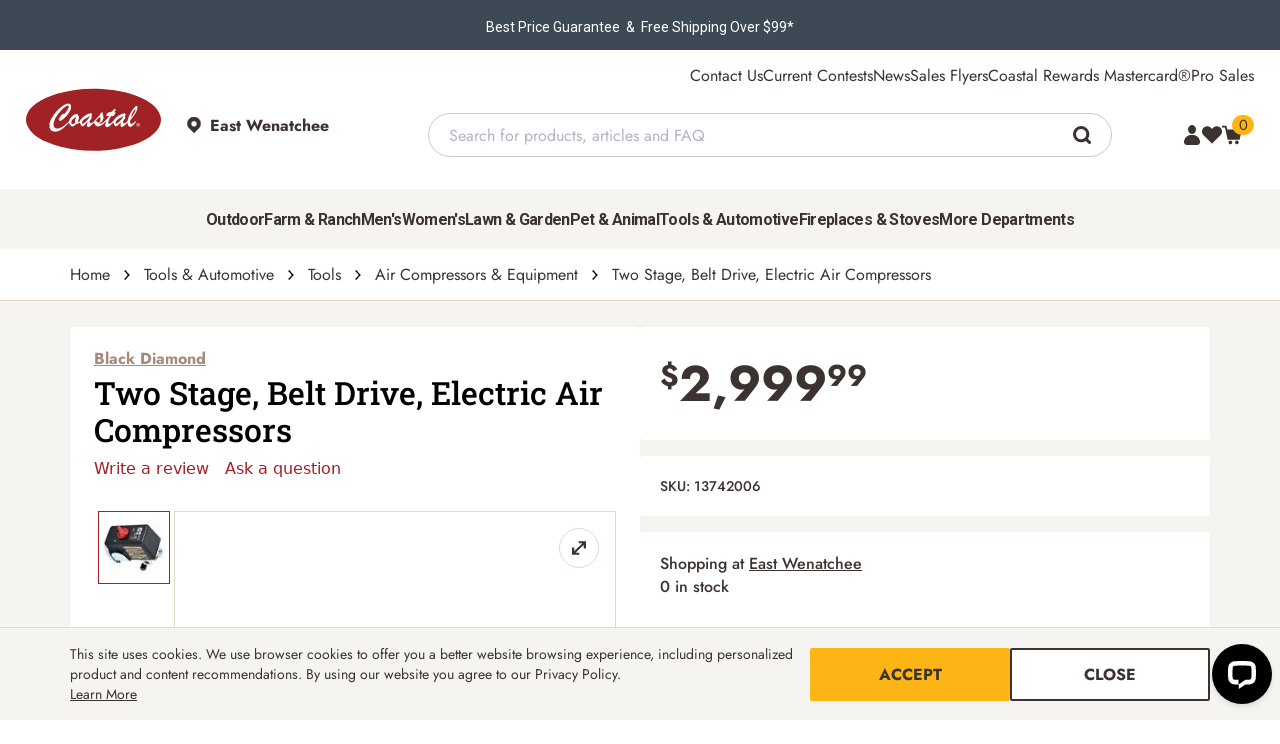

--- FILE ---
content_type: text/html; charset=utf-8
request_url: https://www.coastalcountry.com/products/tools-automotive/tools/hand-tools/two-stage-belt-drive-electric-air-compressors-sanbbdv7518075?_t_q=&_t_hit.id=Luminos_Storefront_Core_Catalog_CommonProduct/CatalogContent_1e09371c-eeaa-4839-85ad-c4681cd12299_en
body_size: 71104
content:


<!DOCTYPE html>
<html lang="en" data-theme="coastal">
<head>
	<meta charset="utf-8" />
	<meta name="viewport" content="width=device-width, initial-scale=1" />
	<meta http-equiv="X-UA-Compatible" content="IE=edge">
	<meta name="google-site-verification" content="_BDTscwEGf4jge_IjAriL3tgdSopMrWrsr5VUaQwlMI" />

	
    <link rel="preload" href="/theme/coastal/fonts/UnitedSansSemiCond/UnitedSansSemiCondHeavy.woff2" as="font" type="font/woff2" crossorigin>

<link rel="preload" href="/theme/shared/fonts/Jost/Jost.woff2" as="font" type="font/woff2" crossorigin>
<link rel="preload" href="/theme/shared/fonts/Jost/JostBold.woff2" as="font" type="font/woff2" crossorigin>
<link rel="preload" href="/theme/shared/fonts/RobotoSlab/RobotoSlab.woff2" as="font" type="font/woff2" crossorigin>
<link rel="preload" href="/theme/shared/fonts/RobotoSlab/RobotoSlabMedium.woff2" as="font" type="font/woff2" crossorigin>
<link rel="preload" href="/theme/shared/fonts/RobotoSlab/RobotoSlabSemiBold.woff2" as="font" type="font/woff2" crossorigin>
<link rel="preload" href="/theme/shared/fonts/Veneer/Veneer.woff" as="font" type="font/woff" crossorigin>


<link rel="preload" as="image" href="/globalassets/catalogs/product_sanb_bdv7518075_855_altimagetext_primary_1_1.jpg?width=516&height=516&rmode=BoxPad&bgcolor=fff"   />


	
	
	

	<style>
		.cs-badge{font-size:var(--font-size-small);border-radius:calc(var(--border-radius-xs) / var(--base-font-size) * 1rem);padding:calc(var(--space-xxs) / var(--base-font-size) * 1rem) calc(var(--space-md) / var(--base-font-size) * 1rem);font-weight:700;text-transform:uppercase}.cs-badge--priceincart{background-color:var(--color-palette-daffodil);color:var(--color-theme-primary)}.cs-badge--onsale{background-color:var(--color-palette-worn-denim);color:var(--color-palette-white)}.cs-badge--new{background-color:var(--color-palette-corn-flower);color:var(--color-palette-white)}.cs-badge--popular{background-color:var(--color-palette-ice-blue);color:var(--color-theme-secondary)}.cs-badges{display:flex;flex-wrap:wrap;gap:calc(var(--space-sm) / var(--base-font-size) * 1rem)}.cs-quantity{display:flex;align-items:center;justify-content:space-between;border-radius:calc(var(--border-radius-xs) / var(--base-font-size) * 1rem);background:var(--color-palette-white)}@media (min-width: 992px){.cs-quantity{padding-left:calc(var(--space-md) / var(--base-font-size) * 1rem);padding-right:calc(var(--space-md) / var(--base-font-size) * 1rem)}}@media (max-width: 991.98px){.cs-quantity{padding-left:calc(var(--space-xs) / var(--base-font-size) * 1rem);padding-right:calc(var(--space-xs) / var(--base-font-size) * 1rem);box-shadow:0 0 0 1px var(--color-palette-default-gray) inset}}@media (min-width: 992px){.cs-quantity__wrapper{max-width:9rem}}@media (max-width: 991.98px){.cs-quantity__wrapper{max-width:7.5rem}}.cs-quantity input{border-color:transparent;-webkit-appearance:none;width:2.8125rem;text-align:center;padding-left:0;padding-right:0}.loading-placeholder{animation-duration:1.25s;animation-fill-mode:forwards;animation-iteration-count:infinite;animation-name:placeHolderLoader;animation-timing-function:linear;background:darkgray;background:linear-gradient(to right, var(--color-palette-mist-gray) 10%, var(--color-palette-default-gray) 18%, var(--color-palette-mist-gray) 33%);background-size:1000px 250px;height:calc(var(--space-xxl) / var(--base-font-size) * 1rem);border-radius:calc(var(--border-radius-xs) / var(--base-font-size) * 1rem)}@keyframes placeHolderLoader{0%{background-position:-500px 0}100%{background-position:500px 0}}@media screen and (max-width: 767px){.loading-placeholder--mobile-full{width:100% !important}}.loading-placeholder--visible-mobile{display:none}@media screen and (max-width: 767px){.loading-placeholder--visible-mobile{display:block}}.loading-placeholder--row{display:flex;flex-wrap:wrap;align-items:center;justify-content:flex-start;gap:calc(var(--space-xs) / var(--base-font-size) * 1rem);min-width:100%}.loading-placeholder--row .loading-placeholder{margin:0}.loading-placeholder--row .loading-placeholder+.loading-placeholder{margin-top:0}.loading-placeholder--small{height:calc(var(--space-md) / var(--base-font-size) * 1rem)}.loading-placeholder--medium{height:calc(var(--space-huge) / var(--base-font-size) * 1rem)}.loading-placeholder--large{height:calc(var(--space-tera) / var(--base-font-size) * 1rem)}.loading-placeholder+.loading-placeholder{margin-top:calc(var(--space-sm) / var(--base-font-size) * 1rem)}.cs-dropdown button{text-align:left}.cs-dropdown ul{position:absolute;visibility:hidden;opacity:0}.cs-form-check{color:var(--color-theme-secondary);margin-bottom:calc(var(--space-lg) / var(--base-font-size) * 1em);display:flex;align-items:center;position:relative;padding-left:calc(var(--number-40) / var(--base-font-size) * 1em)}.cs-form-group--error .cs-form-check{color:var(--color-functional-error)}.cs-form-group--error .cs-form-check *{color:var(--color-functional-error)}.cs-form-check input{z-index:-1;opacity:0;position:absolute}.cs-form-check input:checked ~ label svg{display:block}.cs-form-check input:focus-visible ~ label::before{outline:calc(var(--number-2) * 1px) solid var(--color-palette-jem-blue);outline-offset:calc(calc(var(--number-2) * 1px) + 1px)}.cs-form-check--focus input ~ label::before{outline:calc(var(--number-2) * 1px) solid var(--color-palette-jem-blue);outline-offset:calc(calc(var(--number-2) * 1px) + 1px)}.cs-form-check--disabled input ~ label{opacity:.5;cursor:not-allowed}.cs-form-check--disabled input ~ label::before{background-color:var(--color-palette-mist-gray, #E6E9E2)}.cs-form-check label{cursor:pointer;position:relative;min-height:calc(var(--number-26) / var(--base-font-size) * 1em);line-height:1.6;display:flex;align-items:center}.cs-form-check label svg,.cs-form-check label::before{position:absolute;top:.1em;left:calc(var(--number-40) / var(--base-font-size) * -1em);display:block;width:calc(var(--number-22) / var(--base-font-size) * 1em);height:calc(var(--number-22) / var(--base-font-size) * 1em);content:""}.cs-form-check label::before{border:1px solid color-mix(in srgb, var(--color-palette-black-coffee) 50%, transparent);border-radius:calc(var(--border-radius-xs) / var(--base-font-size) * 1em)}.cs-form-group--error .cs-form-check label::before{border-color:var(--color-functional-error)}.cs-form-check label svg{display:none;padding:calc(var(--space-xxs) / var(--base-font-size) * 1em);fill:var(--color-theme-primary);stroke:var(--color-theme-primary)}.cs-form-check .label-flex-wrap{flex-wrap:wrap}@media (max-width: 991.98px){.cs-pdp{overflow-x:hidden}}@media (min-width: 992px){.cs-pdp__top{background-color:var(--color-palette-linen)}}@media (max-width: 991.98px){.cs-pdp__top{background-color:var(--color-palette-white)}}.cs-pdp__box{background-color:var(--color-palette-white)}@media (min-width: 992px){.cs-pdp__box{border-radius:calc(var(--number-4) / var(--base-font-size) * 1rem);padding:calc(var(--space-lg) / var(--base-font-size) * 1rem)}}@media (max-width: 991.98px){.cs-pdp__box{padding:0;border-radius:0}}.cs-pdp__layout{padding-bottom:calc(var(--space-tera) / var(--base-font-size) * 1rem)}@media (min-width: 1400px){.cs-pdp__layout{gap:calc(var(--space-tera) / var(--base-font-size) * 1rem)}}@media (max-width: 1399.98px){.cs-pdp__layout{gap:calc(var(--space-md) / var(--base-font-size) * 1rem)}}@media (min-width: 992px){.cs-pdp__layout{padding-top:calc(var(--space-xxl) / var(--base-font-size) * 1rem)}}@media (max-width: 991.98px){.cs-pdp__layout{padding-top:0}}.cs-pdp__discontinued{padding-top:calc(var(--space-sm) / var(--base-font-size) * 1rem)}.cs-pdp__discontinued .cs-alert{margin-left:auto;margin-right:auto;text-align:center}.cs-pdp__main{display:flex;flex-wrap:wrap}@media (max-width: 991.98px){.cs-pdp__main{flex-direction:column;flex-flow:column}}.cs-pdp__main h1{color:var(--color-palette-black);line-height:118%}.cs-pdp__main-left,.cs-pdp__main-right{align-self:start}@media (max-width: 991.98px){.cs-pdp__main-left,.cs-pdp__main-right{min-width:100%}}.cs-pdp__main-left{padding-top:calc(var(--space-lg) / var(--base-font-size) * 1rem);padding-bottom:calc(var(--space-lg) / var(--base-font-size) * 1rem)}@media (min-width: 1400px){.cs-pdp__main-left{width:41.25rem}}@media (min-width: 1200px) and (max-width: 1399.98px){.cs-pdp__main-left{width:35.625rem}}@media (min-width: 992px) and (max-width: 1199.98px){.cs-pdp__main-left{width:28.75rem}}@media (min-width: 992px){.cs-pdp__main-left{padding-left:calc(var(--space-xl) / var(--base-font-size) * 1rem);padding-right:calc(var(--space-xl) / var(--base-font-size) * 1rem)}}@media (max-width: 991.98px){.cs-pdp__main-left{padding-left:0;padding-right:0;padding-bottom:0;display:flex;flex-direction:column;flex-flow:column}}.cs-pdp__main-right{flex:1;min-width:0}.cs-pdp__main-right>*+*{margin-top:calc(var(--space-md) / var(--base-font-size) * 1rem);margin-bottom:0 !important}@media (max-width: 991.98px){.cs-pdp__main-right{min-width:100%}}.cs-pdp__brand{color:var(--color-palette-suede-brown) !important;margin-bottom:calc(var(--space-xxs) / var(--base-font-size) * 1rem)}@media (max-width: 991.98px){.cs-pdp__brand{font-size:var(--font-size-mobile-5)}}.cs-pdp__media{display:flex;gap:calc(var(--space-xs) / var(--base-font-size) * 1rem);margin-top:calc(var(--space-xl) / var(--base-font-size) * 1rem)}@media (min-width: 1400px){.cs-pdp__media{max-height:calc(32.375rem + calc(calc(var(--space-xxs) / var(--base-font-size) * 1rem) * 2))}}@media (min-width: 1200px) and (max-width: 1399.98px){.cs-pdp__media{max-height:calc(27.125rem + calc(calc(var(--space-xxs) / var(--base-font-size) * 1rem) * 2))}}@media (min-width: 992px) and (max-width: 1199.98px){.cs-pdp__media{max-height:calc(20.25rem + calc(calc(var(--space-xxs) / var(--base-font-size) * 1rem) * 2))}}@media (max-width: 991.98px){.cs-pdp__media{flex-direction:column;flex-flow:column;margin-top:calc(var(--space-md) / var(--base-font-size) * 1rem)}}@media (min-width: 992px){.cs-pdp__media-thumbnails{width:calc(4.25rem + calc(var(--space-sm) / var(--base-font-size) * 1rem))}}@media (max-width: 991.98px){.cs-pdp__media-thumbnails{order:2}}.cs-pdp__media-thumbnails-scroll{padding:calc(var(--space-xxs) / var(--base-font-size) * 1rem)}@media (min-width: 992px){.cs-pdp__media-thumbnails-scroll{overflow:auto;scroll-snap-type:x mandatory;-webkit-overflow-scrolling:touch;scroll-behavior:smooth;max-height:100%}.cs-pdp__media-thumbnails-scroll::-webkit-scrollbar{-webkit-appearance:none;width:calc(var(--space-xs) / var(--base-font-size) * 1rem)}.cs-pdp__media-thumbnails-scroll::-webkit-scrollbar-track{background:var(--color-palette-linen);border-radius:calc(var(--border-radius-md) / var(--base-font-size) * 1rem)}.cs-pdp__media-thumbnails-scroll::-webkit-scrollbar-thumb{background:var(--color-palette-default-gray);border-radius:calc(var(--border-radius-md) / var(--base-font-size) * 1rem)}.cs-pdp__media-thumbnails-scroll::-webkit-scrollbar-thumb:hover{background:var(--color-palette-slate-gray)}}@media (max-width: 991.98px){.cs-pdp__media-thumbnails-scroll{display:flex;align-items:center;gap:calc(var(--space-md) / var(--base-font-size) * 1rem);flex-wrap:wrap;justify-content:center}}.cs-pdp__media-thumbnail{position:relative;cursor:pointer;background:none}@media (min-width: 992px){.cs-pdp__media-thumbnail{padding-top:calc(100% - 2px);border:1px solid var(--color-palette-oat-beige);transition:border-color .3s ease;width:100%}}@media (max-width: 991.98px){.cs-pdp__media-thumbnail{width:calc(var(--space-md) / var(--base-font-size) * 1rem);height:calc(var(--space-md) / var(--base-font-size) * 1rem);border-radius:calc(var(--border-radius-full) / var(--base-font-size) * 1rem);overflow:hidden}.cs-pdp__media-thumbnail:before{position:absolute;left:0;right:0;bottom:0;top:0;margin:auto;max-height:100%;content:"";display:block;background-color:var(--color-palette-grey);transition:background-color .3s ease;pointer-events:none;z-index:1}}@media (min-width: 1400px){.cs-pdp__media-thumbnail+.cs-pdp__media-thumbnail{margin-top:calc(var(--space-sm) / var(--base-font-size) * 1rem)}}@media (min-width: 1200px) and (max-width: 1399.98px){.cs-pdp__media-thumbnail+.cs-pdp__media-thumbnail{margin-top:calc(var(--number-10) / var(--base-font-size) * 1rem)}}@media (min-width: 992px) and (max-width: 1199.98px){.cs-pdp__media-thumbnail+.cs-pdp__media-thumbnail{margin-top:calc(var(--number-22) / var(--base-font-size) * 1rem)}}@media (min-width: 992px){.cs-pdp__media-thumbnail.active{border-color:var(--color-theme-primary)}}@media (max-width: 991.98px){.cs-pdp__media-thumbnail.active:before{background-color:var(--color-functional-cta)}}.cs-pdp__media-thumbnail img{position:absolute;left:0;right:0;bottom:0;top:0;margin:auto;max-height:100%}@media (max-width: 991.98px){.cs-pdp__media-thumbnail img{opacity:0}}.cs-pdp__media-main{position:relative;border:1px solid var(--color-palette-oat-beige);display:flex;align-items:center;margin-left:auto}.cs-pdp__media-main:only-child{margin-right:auto}@media (min-width: 992px){.cs-pdp__media-main{flex:1;margin-top:calc(var(--space-xxs) / var(--base-font-size) * 1rem);margin-bottom:calc(var(--space-xxs) / var(--base-font-size) * 1rem);max-width:32.375rem}}@media (max-width: 991.98px){.cs-pdp__media-main{order:1;margin-right:auto}}.cs-pdp__media-main .cs-pdp__media-item{background:var(--color-palette-white);transition:visibility 0.3s linear,opacity .3s ease;height:100%}.cs-pdp__media-main .cs-pdp__media-item:not(:first-child){position:absolute;left:0;right:0;top:0;bottom:0;opacity:0;visibility:hidden}.cs-pdp__media-main .cs-pdp__media-item.active{opacity:1;visibility:visible}.cs-pdp__media-main .cs-pdp__media-item>figure{display:block}.cs-pdp__media-main .cs-pdp__media-item>figure>span{border-radius:calc(var(--border-radius-full) / var(--base-font-size) * 1rem);border:1px solid var(--color-palette-oat-beige);top:calc(var(--space-md) / var(--base-font-size) * 1rem);right:calc(var(--space-md) / var(--base-font-size) * 1rem);bottom:auto}.cs-pdp__media-main .cs-pdp__media-item>figure>span:before{background-image:url("data:image/svg+xml,%3Csvg xmlns='http://www.w3.org/2000/svg' viewBox='0 0 32 32' width='14' fill='%233C3330' height='14'%3E%3Cpath d='M16.728 26.924l-0.083 4.756-16.645-0.291 0.291-16.645 4.756 0.083-0.149 8.526 18.775-18.131-8.401-0.147 0.083-4.756 16.645 0.291-0.291 16.645-4.756-0.083 0.151-8.652-18.903 18.254 8.527 0.149z'%3E%3C/path%3E%3C/svg%3E")}.cs-pdp__media-main .cs-pdp__media-item>figure>button{border-radius:calc(var(--border-radius-full) / var(--base-font-size) * 1rem);border:1px solid var(--color-palette-oat-beige);top:calc(var(--space-md) / var(--base-font-size) * 1rem);right:calc(var(--space-md) / var(--base-font-size) * 1rem);bottom:auto}.cs-pdp__media-main .cs-pdp__media-item>figure>button:before{width:calc(var(--space-lg) / var(--base-font-size) * 1rem);height:calc(var(--space-lg) / var(--base-font-size) * 1rem);background-size:100% 2px, 2px 100%;background-image:linear-gradient(#3C3330, #3C3330),linear-gradient(#3C3330, #3C3330)}.cs-pdp__badges .cs-badges{margin-top:calc(var(--space-lg) / var(--base-font-size) * 1rem)}@media (max-width: 991.98px){.cs-pdp__info{margin-top:calc(var(--space-lg) / var(--base-font-size) * 1rem);order:1}}@media (max-width: 991.98px){.cs-pdp__pricing{display:flex;flex-direction:column;align-items:baseline;justify-content:space-between;flex-wrap:wrap}}.cs-pdp__pricing .cs-tooltip{flex-basis:100%;min-width:100%;padding:0;display:block}.cs-pdp__pricing .cs-tooltip button{padding:0}.cs-pdp__pricing .cs-tooltip .cs-tooltip__message{left:15%}.cs-pdp__price{font-size:3.125rem;font-weight:700}@media (max-width: 991.98px){.cs-pdp__price-wrapper{display:flex;align-items:baseline;justify-content:space-between;flex-wrap:wrap;gap:calc(var(--space-sm) / var(--base-font-size) * 1rem)}}.cs-pdp__price--old{font-size:var(--font-size-6);color:var(--color-palette-slate-gray)}.cs-pdp__dropdown-selector+.cs-pdp__dropdown-selector{margin-top:calc(var(--space-lg) / var(--base-font-size) * 1rem)}.cs-pdp__features{color:var(--color-palette-black)}.cs-pdp__features ul{margin:0}.cs-pdp__features ul li{margin-bottom:calc(var(--space-xs) / var(--base-font-size) * 1rem)}.cs-pdp__features ul li:last-child{margin-bottom:0}.cs-pdp__buy{display:flex;align-items:center;flex-wrap:wrap}@media (min-width: 992px){.cs-pdp__buy{gap:calc(var(--space-lg) / var(--base-font-size) * 1rem)}}@media (max-width: 991.98px){.cs-pdp__buy{gap:calc(var(--space-md) / var(--base-font-size) * 1rem)}}.cs-pdp__buy>*{align-self:stretch}.cs-pdp__buy-button{flex:1}.cs-pdp__buy-button .cs-button{line-height:1}@media (max-width: 991.98px){.cs-pdp__buy-button .cs-button{padding-left:calc(var(--space-md) / var(--base-font-size) * 1rem);padding-right:calc(var(--space-md) / var(--base-font-size) * 1rem)}}@media (max-width: 991.98px){.cs-pdp__buy-wishlist{min-width:50%}}.cs-pdp__buy-wishlist .cs-product-grid__save{text-align:left}@media (min-width: 992px){.cs-pdp__buy-wishlist .cs-product-grid__save>.cs-button{background:var(--color-theme-secondary)}.cs-pdp__buy-wishlist .cs-product-grid__save>.cs-button svg{fill:var(--color-palette-white)}}@media (max-width: 991.98px){.cs-pdp__buy-wishlist .cs-product-grid__save>.cs-button{background:transparent;padding:0;min-height:auto !important;text-transform:none}.cs-pdp__buy-wishlist .cs-product-grid__save>.cs-button svg{width:calc(var(--space-md) / var(--base-font-size) * 1rem);height:calc(var(--space-md) / var(--base-font-size) * 1rem)}}@media not all and (pointer: coarse){.cs-pdp__buy-wishlist .cs-product-grid__save>.cs-button:hover:not([disabled]){opacity:.8}}.cs-pdp__buy-wishlist .cs-product-grid__save>.cs-button:disabled,.cs-pdp__buy-wishlist .cs-product-grid__save>.cs-button[disabled],.cs-pdp__buy-wishlist .cs-product-grid__save>.cs-button.cs-button--disabled{color:var(--color-palette-white)}@media (min-width: 992px){.cs-pdp__buy-made-in{min-width:100%;justify-content:flex-start !important}}@media (max-width: 991.98px){.cs-pdp__buy-made-in{margin-left:auto}}.cs-pdp__buy-wishlist .cs-product-grid__save>.cs-button,.cs-pdp__buy-button>button,.cs-pdp__buy .cs-quantity{min-height:3.375rem}.cs-pdp__discount-message{color:var(--color-functional-positive)}@media (max-width: 1399.98px){.cs-pdp__discount-message+.cs-tooltip .cs-tooltip__message{left:auto;right:calc(var(--space-xxs) / var(--base-font-size) * -1rem);transform:none}.cs-pdp__discount-message+.cs-tooltip .cs-tooltip__message:after{left:auto;right:calc(var(--space-xs) / var(--base-font-size) * 1rem);transform:none}}.cs-pdp__title-sku{display:flex;align-items:center}@media (max-width: 991.98px){.cs-pdp__title-sku{flex-direction:column;flex-flow:column;align-items:flex-start}}@media (min-width: 992px){.cs-pdp__title-sku>*:last-child{padding-left:calc(var(--space-md) / var(--base-font-size) * 1rem);margin-left:auto;white-space:nowrap}}@media (max-width: 991.98px){.cs-pdp__title-sku>*:last-child{margin-top:calc(var(--space-lg) / var(--base-font-size) * 1rem)}}


.cs-tooltip{position:relative;display:inline-block;vertical-align:middle}@media (max-width: 767.98px){.cs-tooltip{position:static}}.cs-tooltip__message{position:absolute;visibility:hidden;opacity:0;width:100%;max-width:21.25rem;z-index:1}.cs-tooltip__message--large{min-width:21.25rem}.cs-tooltip__message--medium{min-width:14.375rem}.cs-tooltip svg{fill:color-mix(in srgb, var(--color-palette-harvest-yellow) 50%, transparent)}.cs-tooltip svg path{fill:var(--color-palette-black-coffee)}.cs-carousel__scroller{--scroller-items-desktop: 6;--scroller-items-tablet: 4;--scroller-items-mobile: 2;--scroller-arrow-width: 48px;--scroller-arrows-space: calc(var(--scroller-arrow-width) * 2 + 30px);--scroller-scrollbar-size: 8px;margin-bottom:calc(var(--space-xxxl) / var(--base-font-size) * 1rem)}@media (max-width: 1199px){.cs-carousel__scroller{--scroller-arrow-width: 32px}}.cs-carousel__scroller .cs-scroller-content{scroll-snap-type:x mandatory;overflow:auto;-webkit-overflow-scrolling:touch;scroll-behavior:smooth;flex-wrap:nowrap;display:flex;gap:14px;overflow:-moz-scrollbars-none;-ms-overflow-style:none;scrollbar-width:none}.cs-carousel__scroller .cs-scroller-content::-webkit-scrollbar{display:none}.cs-carousel__scroller .cs-scroller-content__arrow{position:absolute;top:50%;width:var(--scroller-arrow-width);height:var(--scroller-arrow-width);padding:0;background:var(--color-palette-white);border:1px solid var(--color-brand-icons);border-radius:50%;display:flex;align-items:center;justify-content:center;transition:opacity .3s ease;z-index:1}.cs-carousel__scroller .cs-scroller-content__arrow:hover{opacity:0.7;cursor:pointer}.cs-carousel__scroller .cs-scroller-content__arrow svg{width:20px;height:20px;fill:var(--color-theme-primary)}.cs-carousel__scroller .cs-scroller-content__arrow.next{right:calc((var(--scroller-arrow-width) + 10px) * -1);transform:translateY(-50%)}.cs-carousel__scroller .cs-scroller-content__arrow.next svg{margin-left:.2em}.cs-carousel__scroller .cs-scroller-content__arrow.previous{transform:translateY(-50%);left:calc((var(--scroller-arrow-width) + 10px) * -1)}.cs-carousel__scroller .cs-scroller-content__arrow.previous svg{margin-right:.2em;transform:rotate(180deg)}.cs-carousel__scroller .cs-scroller-content__arrow[disabled]{opacity:0.5;cursor:not-allowed !important}@media (max-width: 1199px){.cs-carousel__scroller .cs-scroller-content__arrow svg{width:15px;height:15px}}.cs-carousel__scroller .cs-scroller-content>*{white-space:normal;vertical-align:top}.cs-carousel__scroller .cs-scroller-content>*:not[aria-hidden]{opacity:1;visibility:visible}.cs-carousel__scroller .cs-scroller-content>*[aria-hidden="true"]{opacity:0;visibility:hidden}.cs-carousel__scroller .cs-scroller-content__wrapper{position:relative;margin:0 auto}@media (min-width: 1200px){.cs-carousel__scroller .cs-scroller-content__wrapper{max-width:calc(100%  - var(--scroller-arrows-space))}}@media (min-width: 768px) and (max-width: 1199px){.cs-carousel__scroller .cs-scroller-content__wrapper{max-width:calc(100%  - var(--scroller-arrows-space))}}@media (max-width: 767px){.cs-carousel__scroller .cs-scroller-content__wrapper{max-width:calc(100%  - var(--scroller-arrows-space))}}.cs-carousel__scroller .cs-scroller-content__item{margin:0;text-align:center;scroll-snap-align:start}@media (min-width: 1200px){.cs-carousel__scroller .cs-scroller-content__item{width:calc(((100% ) / var(--scroller-items-desktop)) - (14px - 14px / var(--scroller-items-desktop)));max-width:calc(((100% ) / var(--scroller-items-desktop)) - (14px - 14px / var(--scroller-items-desktop)));flex-basis:calc(((100% ) / var(--scroller-items-desktop)) - (14px - 14px / var(--scroller-items-desktop)));min-width:calc(((100% ) / var(--scroller-items-desktop)) - (14px - 14px / var(--scroller-items-desktop)));width:calc(((100% ) / var(--scroller-items-desktop)) - (14px - 14px / var(--scroller-items-desktop)));max-width:calc(((100% ) / var(--scroller-items-desktop)) - (14px - 14px / var(--scroller-items-desktop)));flex-basis:calc(((100% ) / var(--scroller-items-desktop)) - (14px - 14px / var(--scroller-items-desktop)));min-width:calc(((100% ) / var(--scroller-items-desktop)) - (14px - 14px / var(--scroller-items-desktop)))}}@media (min-width: 768px) and (max-width: 1199px){.cs-carousel__scroller .cs-scroller-content__item{width:calc(((100% ) / var(--scroller-items-tablet)) - (14px - 14px / var(--scroller-items-tablet)));max-width:calc(((100% ) / var(--scroller-items-tablet)) - (14px - 14px / var(--scroller-items-tablet)));flex-basis:calc(((100% ) / var(--scroller-items-tablet)) - (14px - 14px / var(--scroller-items-tablet)));min-width:calc(((100% ) / var(--scroller-items-tablet)) - (14px - 14px / var(--scroller-items-tablet)))}}@media (max-width: 767px){.cs-carousel__scroller .cs-scroller-content__item{width:calc(((100% ) / var(--scroller-items-mobile)) - (14px - 14px / var(--scroller-items-mobile)));max-width:calc(((100% ) / var(--scroller-items-mobile)) - (14px - 14px / var(--scroller-items-mobile)));flex-basis:calc(((100% ) / var(--scroller-items-mobile)) - (14px - 14px / var(--scroller-items-mobile)));min-width:calc(((100% ) / var(--scroller-items-mobile)) - (14px - 14px / var(--scroller-items-mobile)))}}.cs-carousel__scroller .cs-scroller-content__item *{white-space:normal}.cs-carousel__scroller-item{display:flex;flex-direction:column;flex-flow:column;align-items:center;text-align:center;gap:calc(var(--space-sm) / var(--base-font-size) * 1rem)}.tab-user .cs-carousel__scroller-item:focus-visible{outline:calc(var(--number-2) * 1px) solid var(--color-palette-jem-blue);outline-offset:calc(var(--number-2) * -1px)}.cs-linethrough{text-decoration:line-through}.cs-product__component.cs-carousel__scroller,.cs-product__carousel.cs-carousel__scroller{--scroller-items-desktop: 5;--scroller-items-tablet: 3;--scroller-items-mobile: 1}@media (max-width: 767.98px){.cs-product__component.cs-carousel__scroller.style2 .cs-scroller-content,.cs-product__carousel.cs-carousel__scroller.style2 .cs-scroller-content{flex-direction:column;overflow:visible}}@media (max-width: 767.98px){.cs-product__component.cs-carousel__scroller.style3 .cs-scroller-content__arrow,.cs-product__carousel.cs-carousel__scroller.style3 .cs-scroller-content__arrow{display:block;top:calc(100% + 20px)}.cs-product__component.cs-carousel__scroller.style3 .cs-scroller-content__arrow.next,.cs-product__carousel.cs-carousel__scroller.style3 .cs-scroller-content__arrow.next{right:35%}.cs-product__component.cs-carousel__scroller.style3 .cs-scroller-content__arrow.previous,.cs-product__carousel.cs-carousel__scroller.style3 .cs-scroller-content__arrow.previous{left:35%}}@media (max-width: 767.98px){.cs-product__component.cs-carousel__scroller.style3 .cs-scroller-content,.cs-product__carousel.cs-carousel__scroller.style3 .cs-scroller-content{scrollbar-width:thin}}@media (max-width: 767.98px){.cs-product__component.cs-carousel__scroller .cs-scroller-content__wrapper,.cs-product__carousel.cs-carousel__scroller .cs-scroller-content__wrapper{max-width:100%;margin:0}.cs-product__component.cs-carousel__scroller .cs-scroller-content__arrow,.cs-product__carousel.cs-carousel__scroller .cs-scroller-content__arrow{display:none}.cs-product__component.cs-carousel__scroller .cs-scroller-content__item,.cs-product__carousel.cs-carousel__scroller .cs-scroller-content__item{padding-left:0;padding-right:0;width:100%;max-width:100%}}.cs-product__component.cs-carousel__scroller .cs-category__scroller-item,.cs-product__carousel.cs-carousel__scroller .cs-category__scroller-item{height:100%}.cs-product__component.cs-carousel__scroller .cs-product-grid__root,.cs-product__carousel.cs-carousel__scroller .cs-product-grid__root{width:100% !important;height:100%;margin-bottom:0}.cs-product__component.cs-carousel__scroller .cs-product-grid__product-item,.cs-product__carousel.cs-carousel__scroller .cs-product-grid__product-item{height:100%;margin:0}.cs-product__component.cs-carousel__scroller .cs-product-grid__info,.cs-product__carousel.cs-carousel__scroller .cs-product-grid__info{flex-grow:1}@media (min-width: 768px){.cs-product__component.cs-carousel__scroller .cs-product-grid__details,.cs-product__carousel.cs-carousel__scroller .cs-product-grid__details{height:11.125rem;flex:none}}@media (max-width: 767.98px){.cs-product__component.cs-carousel__scroller .cs-product-grid__price,.cs-product__carousel.cs-carousel__scroller .cs-product-grid__price{flex-direction:row;align-items:end}}.cs-product__component.cs-carousel__scroller .cs-product-grid--brand,.cs-product__carousel.cs-carousel__scroller .cs-product-grid--brand{overflow:hidden;text-overflow:ellipsis;white-space:nowrap;max-width:100%}.cs-product__component.cs-carousel__scroller .cs-product-grid__images img,.cs-product__carousel.cs-carousel__scroller .cs-product-grid__images img{object-fit:contain}


[data-theme="coastal"]{--color-palette-green: #03804C;--color-palette-grey: #DEDEDE;--color-palette-clay-brown: #7E3520;--color-palette-terracotta: #C4916B;--color-palette-suede-brown: #A48B7B;--color-palette-oat-beige: #E3D9CB;--color-palette-khaki-beige: #C3BD9B;--color-palette-black-coffee: #3C3330;--color-palette-slate-gray: #6A6767;--color-palette-overcast-gray: #9EA19A;--color-palette-default-gray: #CBCACA;--color-palette-linen: #F5F4F0;--color-palette-mist-gray: #E6E9E2;--color-palette-pumpkin: #F87318;--color-palette-orange: #F99F20;--color-palette-yam: #D88227;--color-palette-peach: #FFC595;--color-palette-rust: #8C4004;--color-palette-salmon: #F3755C;--color-palette-red: #A41E25;--color-palette-urgent-red: #E31E35;--color-palette-velvet-red: #8E0F14;--color-palette-cinnamon: #FBCDC5;--color-palette-white-rose: #F1E5DF;--color-palette-sunset-maroon: #661E28;--color-palette-boot-brown: #3C1605;--color-palette-jam: #7E004E;--color-palette-dark-lavender: #574E93;--color-palette-heather: #8990AF;--color-palette-ginger: #D87228;--color-palette-blackberry: #311D3C;--color-palette-buttermilk: #FDF4CA;--color-palette-daffodil: #F8E076;--color-palette-harvest-yellow: #FDB515;--color-palette-dijon: #B48C1C;--color-palette-midnight: #2E3340;--color-palette-corn-flower: #3174A8;--color-palette-baby-blue: #73A1C9;--color-palette-ice-blue: #89D0EA;--color-palette-jem-blue: #008C9F;--color-palette-worn-denim: #002D5B;--color-palette-feather: #003E46;--color-palette-forrest: #004032;--color-palette-military: #999F52;--color-palette-olive: #99A04B;--color-palette-sage: #6E957E;--color-palette-vintage: #50B8A3;--color-palette-teal: #008776;--color-palette-emerald: #03804C;--color-palette-white: #FFFFFF;--color-palette-black: #000000;--color-brand-primary: var(--color-palette-red, #A41E25);--color-brand-secondary: var(--color-palette-black-coffee, #3C3330);--color-brand-tertiary: var(--color-brand-primary);--color-brand-icons: var(--color-palette-black-coffee, #3C33305);--color-brand-mobile-nav-links: var(--color-brand-secondary, #3C3330);--color-brand-heading-background: var(--color-palette-black-coffee, #3C3330);--number-0: 0;--number-2: 2;--number-4: 4;--number-6: 6;--number-8: 8;--number-10: 10;--number-12: 12;--number-14: 14;--number-16: 16;--number-18: 18;--number-20: 20;--number-22: 22;--number-24: 24;--number-26: 26;--number-28: 28;--number-30: 30;--number-32: 32;--number-34: 34;--number-36: 36;--number-38: 38;--number-40: 40;--number-42: 42;--number-44: 44;--number-46: 46;--number-48: 48;--number-full: 125;--font-brands-primary: 'Jost', sans-serif;--font-brands-secondary: 'Roboto Slab';--font-brands-tertiary: 'United Sans SemiCond', var(--font-brands-secondary);--font-brands-roboto: 'Roboto', sans-serif;--fontWeights-brands-primary: 400, 700;--fontWeights-brands-secondary: 400, 600;--fontWeights-brands-tertiary: 900}@font-face{font-family:"United Sans SemiCond";src:url("/theme/coastal/fonts/UnitedSansSemiCond/UnitedSansSemiCondHeavy.woff2") format("woff2");font-weight:900;font-style:normal;font-display:swap}:root{--color-theme-primary: var(--color-brand-primary);--color-theme-secondary: var(--color-brand-secondary);--color-theme-tertiary: var(--color-brand-tertiary);--color-theme-icons: var(--color-brand-icons);--color-theme-heading-background: var(--color-brand-heading-background);--color-functional-cta: var(--color-harvest-yellow, #FDB515);--color-functional-backgrounds: var(--color-linen, #F5F4F0);--color-functional-positive: var(--color-emerald, #03804C);--color-functional-error: var(--color-urgent-red, #E31E35);--color-functional-mobile-nav-links: var(--color-brand-mobile-nav-links);--border-radius-none: var(--number-0, 0rem);--border-radius-xs: var(--number-2, 0.125rem);--border-radius-sm: var(--number-6, 0.375rem);--border-radius-md: var(--number-10, 0.625rem);--border-radius-lg: var(--number-16, 1rem);--border-radius-full: var(--number-full, 125rem);--space-none: var(--number-0, 0rem);--space-xxs: var(--number-4, 0.25rem);--space-xs: var(--number-8, 0.5rem);--space-sm: var(--number-12, 0.75rem);--space-md: var(--number-16, 1rem);--space-lg: var(--number-20, 1.25rem);--space-xl: var(--number-24, 1.5rem);--space-xxl: var(--number-26, 1.625rem);--space-xxxl: var(--number-32, 2rem);--space-huge: var(--number-36, 2.25rem);--space-mega: var(--number-40, 2.5rem);--space-giga: var(--number-44, 2.75rem);--space-tera: var(--number-48, 3rem);--font-primary: var(--font-brands-primary, sans-serif);--font-secondary: var(--font-brands-secondary, sans-serif);--font-tertiary: var(--font-brands-tertiary, sans-serif);--base-font-size: 16}@font-face{font-family:"Jost";font-style:normal;font-weight:400;font-display:swap;src:url("/theme/shared/fonts/Jost/Jost.woff2") format("woff2");unicode-range:U+0000-00FF, U+0131, U+0152-0153, U+02BB-02BC, U+02C6, U+02DA, U+02DC, U+0304, U+0308, U+0329, U+2000-206F, U+2074, U+20AC, U+2122, U+2191, U+2193, U+2212, U+2215, U+FEFF, U+FFFD}@font-face{font-family:"Jost";font-style:italic;font-weight:400;font-display:swap;src:url("/theme/shared/fonts/Jost/JostItalic.woff2") format("woff2");unicode-range:U+0000-00FF, U+0131, U+0152-0153, U+02BB-02BC, U+02C6, U+02DA, U+02DC, U+0304, U+0308, U+0329, U+2000-206F, U+2074, U+20AC, U+2122, U+2191, U+2193, U+2212, U+2215, U+FEFF, U+FFFD}@font-face{font-family:'Jost';font-style:normal;font-weight:500;font-display:swap;src:url("/theme/shared/fonts/Jost/JostMedium.woff2") format("woff2");unicode-range:U+0000-00FF, U+0131, U+0152-0153, U+02BB-02BC, U+02C6, U+02DA, U+02DC, U+0304, U+0308, U+0329, U+2000-206F, U+2074, U+20AC, U+2122, U+2191, U+2193, U+2212, U+2215, U+FEFF, U+FFFD}@font-face{font-family:'Jost';font-style:italic;font-weight:500;font-display:swap;src:url("/theme/shared/fonts/Jost/JostMediumItalic.woff2") format("woff2");unicode-range:U+0000-00FF, U+0131, U+0152-0153, U+02BB-02BC, U+02C6, U+02DA, U+02DC, U+0304, U+0308, U+0329, U+2000-206F, U+2074, U+20AC, U+2122, U+2191, U+2193, U+2212, U+2215, U+FEFF, U+FFFD}@font-face{font-family:"Jost";font-style:normal;font-weight:700;font-display:swap;src:url("/theme/shared/fonts/Jost/JostBold.woff2") format("woff2");unicode-range:U+0000-00FF, U+0131, U+0152-0153, U+02BB-02BC, U+02C6, U+02DA, U+02DC, U+0304, U+0308, U+0329, U+2000-206F, U+2074, U+20AC, U+2122, U+2191, U+2193, U+2212, U+2215, U+FEFF, U+FFFD}@font-face{font-family:"Jost";font-style:italic;font-weight:700;font-display:swap;src:url("/theme/shared/fonts/Jost/JostBoldItalic.woff2") format("woff2");unicode-range:U+0000-00FF, U+0131, U+0152-0153, U+02BB-02BC, U+02C6, U+02DA, U+02DC, U+0304, U+0308, U+0329, U+2000-206F, U+2074, U+20AC, U+2122, U+2191, U+2193, U+2212, U+2215, U+FEFF, U+FFFD}@font-face{font-family:"Roboto Slab";font-style:normal;font-weight:400;font-display:swap;src:url("/theme/shared/fonts/RobotoSlab/RobotoSlab.woff2") format("woff2");unicode-range:U+0000-00FF, U+0131, U+0152-0153, U+02BB-02BC, U+02C6, U+02DA, U+02DC, U+0304, U+0308, U+0329, U+2000-206F, U+2074, U+20AC, U+2122, U+2191, U+2193, U+2212, U+2215, U+FEFF, U+FFFD}@font-face{font-family:'Roboto Slab';font-style:normal;font-weight:500;font-display:swap;src:url("/theme/shared/fonts/RobotoSlab/RobotoSlabMedium.woff2") format("woff2");unicode-range:U+0000-00FF, U+0131, U+0152-0153, U+02BB-02BC, U+02C6, U+02DA, U+02DC, U+0304, U+0308, U+0329, U+2000-206F, U+2074, U+20AC, U+2122, U+2191, U+2193, U+2212, U+2215, U+FEFF, U+FFFD}@font-face{font-family:"Roboto Slab";font-style:normal;font-weight:600;font-display:swap;src:url("/theme/shared/fonts/RobotoSlab/RobotoSlabSemiBold.woff2") format("woff2");unicode-range:U+0000-00FF, U+0131, U+0152-0153, U+02BB-02BC, U+02C6, U+02DA, U+02DC, U+0304, U+0308, U+0329, U+2000-206F, U+2074, U+20AC, U+2122, U+2191, U+2193, U+2212, U+2215, U+FEFF, U+FFFD}@font-face{font-family:"Veneer";font-display:swap;font-style:normal;font-weight:400;font-stretch:normal;src:url("/theme/shared/fonts/Veneer/Veneer.woff") format("woff")}@font-face{font-family:"Roboto";font-style:normal;font-weight:100 900;font-display:swap;src:url("/theme/shared/fonts/Roboto/Roboto-VariableFont_wdth,wght.woff2") format("woff2-variations");unicode-range:U+0000-00FF, U+0131, U+0152-0153, U+02BB-02BC, U+02C6, U+02DA, U+02DC, U+0304, U+0308, U+0329, U+2000-206F, U+2074, U+20AC, U+2122, U+2191, U+2193, U+2212, U+2215, U+FEFF, U+FFFD}.cs-type--size-6{line-height:normal;color:var(--color-theme-secondary)}@media (min-width: 768px){.cs-type--size-6{font-size:var(--font-size-6)}}@media (max-width: 767.98px){.cs-type--size-6{font-size:var(--font-size-mobile-6)}}h6{font-weight:400;font-family:var(--font-secondary);color:var(--color-theme-secondary)}@media (min-width: 768px){h6{font-size:var(--font-size-6)}}@media (max-width: 767.98px){h6{font-size:var(--font-size-mobile-6)}}.cs-type--size-5{line-height:normal;color:var(--color-theme-secondary)}@media (min-width: 768px){.cs-type--size-5{font-size:var(--font-size-5)}}@media (max-width: 767.98px){.cs-type--size-5{font-size:var(--font-size-mobile-5)}}h5{font-weight:700;font-family:var(--font-secondary);color:var(--color-theme-secondary)}@media (min-width: 768px){h5{font-size:var(--font-size-5)}}@media (max-width: 767.98px){h5{font-size:var(--font-size-mobile-5)}}.cs-type--size-4{line-height:normal;color:var(--color-theme-secondary)}@media (min-width: 768px){.cs-type--size-4{font-size:var(--font-size-4)}}@media (max-width: 767.98px){.cs-type--size-4{font-size:var(--font-size-mobile-4)}}h4{font-weight:400;font-family:var(--font-secondary);color:var(--color-theme-secondary)}@media (min-width: 768px){h4{font-size:var(--font-size-4)}}@media (max-width: 767.98px){h4{font-size:var(--font-size-mobile-4)}}.cs-type--size-3{line-height:normal;color:var(--color-theme-secondary)}@media (min-width: 768px){.cs-type--size-3{font-size:var(--font-size-3)}}@media (max-width: 767.98px){.cs-type--size-3{font-size:var(--font-size-mobile-3)}}h3{font-weight:400;font-family:var(--font-secondary);color:var(--color-theme-secondary)}@media (min-width: 768px){h3{font-size:var(--font-size-3)}}@media (max-width: 767.98px){h3{font-size:var(--font-size-mobile-3)}}.cs-type--size-2{line-height:normal;color:var(--color-theme-secondary)}@media (min-width: 768px){.cs-type--size-2{font-size:var(--font-size-2)}}@media (max-width: 767.98px){.cs-type--size-2{font-size:var(--font-size-mobile-2)}}h2{font-weight:400;font-family:var(--font-secondary);color:var(--color-theme-secondary)}@media (min-width: 768px){h2{font-size:var(--font-size-2)}}@media (max-width: 767.98px){h2{font-size:var(--font-size-mobile-2)}}.cs-type--size-1{line-height:normal;color:var(--color-theme-secondary)}@media (min-width: 768px){.cs-type--size-1{font-size:var(--font-size-1)}}@media (max-width: 767.98px){.cs-type--size-1{font-size:var(--font-size-mobile-1)}}h1{font-weight:400;font-family:var(--font-tertiary);color:var(--color-theme-secondary)}@media (min-width: 768px){h1{font-size:var(--font-size-1)}}@media (max-width: 767.98px){h1{font-size:var(--font-size-mobile-1)}}:root{--font-size-6: 18px;--font-size-mobile-6: 16px;--font-size-5: 24px;--font-size-mobile-5: 24px;--font-size-4: 32px;--font-size-mobile-4: 26px;--font-size-3: 36px;--font-size-mobile-3: 28px;--font-size-2: 40px;--font-size-mobile-2: 30px;--font-size-1: 60px;--font-size-mobile-1: 40px;--font-size-base: 16px;--font-size-small: 14px;--font-size-tiny: 12px}[data-theme="coastal"]{--font-size-1: 56px;--font-size-mobile-1: 38px}.cs-type--size-base{font-size:var(--font-size-base)}.cs-type--size-small{font-size:var(--font-size-small)}.cs-type--size-tiny{font-size:var(--font-size-tiny)}.cs-type--family-primary{font-family:var(--font-primary) !important}.cs-type--family-secondary{font-family:var(--font-secondary) !important}.cs-type--family-tertiary{font-family:var(--font-tertiary) !important}.cs-type--weight-regular,.cs-type--weight-400{font-weight:400}.cs-type--weight-medium,.cs-type--weight-500{font-weight:500 !important}.cs-type--weight-semi-bold,.cs-type--weight-600{font-weight:600}.cs-type--weight-bold,.cs-type--weight-700{font-weight:700}.cs-type--weight-black,.cs-type--weight-900{font-weight:900}.cs-type--style-normal{font-style:normal}.cs-type--style-italic{font-style:italic}.cs-type--decoration-underline{text-decoration:underline !important}.cs-type--decoration-strike{text-decoration:line-through}.cs-type--decoration-none{text-decoration:none}.cs-type--transform-uppercase{text-transform:uppercase !important}.cs-type--transform-capitalize{text-transform:capitalize !important}.cs-type--transform-none{text-transform:none !important}.cs-type--border{border-bottom:3px solid var(--color-palette-harvest-yellow);margin-bottom:calc(var(--space-md) / 16 * 1em);padding-bottom:calc(var(--space-xxs) / 16 * 1em)}.cs-type__stripe{padding:calc(var(--space-lg) / 16 * 1rem) calc(var(--space-xl) / 16 * 1rem);background:var(--color-theme-heading-background);color:var(--color-palette-white);margin-bottom:calc(var(--space-tera) / 16 * 1rem)}@media (max-width: 1199.98px){.cs-type__stripe{margin-bottom:calc(var(--space-huge) / 16 * 1rem)}}.cs-type--color-theme-primary{color:var(--color-theme-primary);fill:var(--color-theme-primary)}.cs-type--color-theme-secondary{color:var(--color-theme-secondary);fill:var(--color-theme-secondary)}.cs-type--color-white{color:var(--color-palette-white) !important}.cs-type--color-functional-cta{color:var(--color-functional-cta);fill:var(--color-functional-cta)}.cs-type--color-functional-backgrounds{color:var(--color-functional-backgrounds);fill:var(--color-functional-backgrounds)}.cs-type--color-functional-positive{color:var(--color-functional-positive);fill:var(--color-functional-positive)}.cs-type--color-functional-error{color:var(--color-functional-error);fill:var(--color-functional-error)}.cs-type--align-left{text-align:left}.cs-type--align-center{text-align:center}.cs-type--align-right{text-align:right}[v-cloak]{visibility:hidden}*,*::before,*::after{box-sizing:border-box}body{margin:0;font-family:var(--font-primary);font-size:calc(var(--number-16) / 16 * 1rem);font-weight:400;line-height:normal;color:var(--color-theme-secondary);text-align:left;background-color:var(--color-palette-white);-webkit-text-size-adjust:100%;-webkit-tap-highlight-color:rgba(0,0,0,0)}hr{margin:calc(var(--space-md) / 16 * 1rem) 0;color:var(--color-theme-secondary);background-color:currentColor;border:0;opacity:.25}hr[large]{margin:calc(var(--space-xl) / 16 * 1rem) 0}hr:not([size]){height:1px}h1,h2,h3,h4,h5,h6{margin-top:0;margin-bottom:0}p{margin-top:0;margin-bottom:0}abbr[title],abbr[data-bs-original-title]{text-decoration:underline dotted;cursor:help;text-decoration-skip-ink:none}address{margin-bottom:calc(var(--space-md) / 16 * 1rem);font-style:normal;line-height:inherit}ol,ul{padding-left:calc(var(--space-xxxl) / 16 * 1rem)}ol,ul,dl{margin-top:0;margin-bottom:calc(var(--space-md) / 16 * 1rem)}ol ol,ul ul,ol ul,ul ol{margin-bottom:0}dt{font-weight:700}dd{margin-bottom:calc(var(--space-xs) / 16 * 1rem);margin-left:0}blockquote{margin:0 0 calc(var(--space-md) / 16 * 1rem)}b,strong{font-weight:700}small{font-size:var(--font-size-small)}sub,sup{position:relative;font-size:60%;line-height:0;vertical-align:baseline}sub{bottom:-.25em}sup{top:-.5em}a{color:var(--color-theme-secondary);text-decoration:none}a:not([href]):not([class]),a:not([href]):not([class]):hover{color:inherit;text-decoration:none}figure{margin:0 0 calc(var(--space-md) / 16 * 1rem)}img,svg{vertical-align:middle}table{caption-side:bottom;border-collapse:collapse}caption{padding-top:calc(var(--space-xs) / 16 * 1rem);padding-bottom:calc(var(--space-xs) / 16 * 1rem);color:var(--color-palette-slate-gray);text-align:left}th{font-weight:null;text-align:inherit;text-align:-webkit-match-parent}thead,tbody,tfoot,tr,td,th{border-color:inherit;border-style:solid;border-width:0}label{display:inline-block}button{border-radius:0}button:focus:not(:focus-visible){outline:0}input,button,select,optgroup,textarea{margin:0;font-family:inherit;font-size:inherit;line-height:inherit}button,select{text-transform:none}[role="button"]{cursor:pointer}select{word-wrap:normal}select:disabled{opacity:1}[list]::-webkit-calendar-picker-indicator{display:none}button,[type="button"],[type="reset"],[type="submit"]{-webkit-appearance:button}button:not(:disabled),[type="button"]:not(:disabled),[type="reset"]:not(:disabled),[type="submit"]:not(:disabled){cursor:pointer}::-moz-focus-inner{padding:0;border-style:none}textarea{resize:vertical}fieldset{min-width:0;padding:0;margin:0;border:0}::-webkit-datetime-edit-fields-wrapper,::-webkit-datetime-edit-text,::-webkit-datetime-edit-minute,::-webkit-datetime-edit-hour-field,::-webkit-datetime-edit-day-field,::-webkit-datetime-edit-month-field,::-webkit-datetime-edit-year-field{padding:0}::-webkit-inner-spin-button{height:auto}[type="search"]{outline-offset:-2px;-webkit-appearance:textfield}::-webkit-search-decoration{-webkit-appearance:none}::-webkit-color-swatch-wrapper{padding:0}::file-selector-button{font:inherit}::-webkit-file-upload-button{font:inherit;-webkit-appearance:button}iframe{border:0}summary{display:list-item;cursor:pointer}progress{vertical-align:baseline}[hidden]{display:none !important}.list-unstyled{padding-left:0;list-style:none;margin:0}.hidden-input{width:0;height:0;opacity:0;margin:0;border:0;padding:0;pointer-events:none;cursor:default;display:flex;visibility:hidden}main{position:relative;z-index:1}.container,.container-fluid,.container-sm,.container-md,.container-lg,.container-xl,.container-xxl{width:100%;margin-right:auto;margin-left:auto}@media (min-width: 375px) and (max-width: 1199.98px){.container,.container-fluid,.container-sm,.container-md,.container-lg,.container-xl,.container-xxl{padding-right:calc(var(--space-xl) / 16 * 1rem);padding-left:calc(var(--space-xl) / 16 * 1rem)}}@media (max-width: 374.98px){.container,.container-fluid,.container-sm,.container-md,.container-lg,.container-xl,.container-xxl{padding-right:calc(var(--space-md) / 16 * 1rem);padding-left:calc(var(--space-md) / 16 * 1rem)}}@media (min-width: 576px){.container,.container-xs,.container-sm{max-width:540px}}@media (min-width: 768px){.container,.container-xs,.container-sm,.container-md{max-width:720px}}@media (min-width: 992px){.container,.container-xs,.container-sm,.container-md,.container-lg{max-width:960px}}@media (min-width: 1200px){.container,.container-xs,.container-sm,.container-md,.container-lg,.container-xl{max-width:1140px}}@media (min-width: 1400px){.container,.container-xs,.container-sm,.container-md,.container-lg,.container-xl,.container-xxl{max-width:1320px}}.row{--cs-gutter-x: calc(var(--number-24) / var(--base-font-size) * 1rem);--cs-gutter-y: 0;display:flex;flex-wrap:wrap;margin-top:calc(var(--cs-gutter-y) * -1);margin-right:calc(var(--cs-gutter-x) * -.5);margin-left:calc(var(--cs-gutter-x) * -.5)}.row>*{flex-shrink:0;width:100%;max-width:100%;padding-right:calc(var(--cs-gutter-x) * .5);padding-left:calc(var(--cs-gutter-x) * .5);margin-top:var(--cs-gutter-y)}.col{flex:1 0 0%}.row-cols-auto>*{flex:0 0 auto;width:auto}.row-cols-1>*{flex:0 0 auto;width:100%}.row-cols-2>*{flex:0 0 auto;width:50%}.row-cols-3>*{flex:0 0 auto;width:33.33333%}.row-cols-4>*{flex:0 0 auto;width:25%}.row-cols-5>*{flex:0 0 auto;width:20%}.row-cols-6>*{flex:0 0 auto;width:16.66667%}@media (min-width: 375px){.col-xs{flex:1 0 0%}.row-cols-xs-auto>*{flex:0 0 auto;width:auto}.row-cols-xs-1>*{flex:0 0 auto;width:100%}.row-cols-xs-2>*{flex:0 0 auto;width:50%}.row-cols-xs-3>*{flex:0 0 auto;width:33.33333%}.row-cols-xs-4>*{flex:0 0 auto;width:25%}.row-cols-xs-5>*{flex:0 0 auto;width:20%}.row-cols-xs-6>*{flex:0 0 auto;width:16.66667%}}@media (min-width: 576px){.col-sm{flex:1 0 0%}.row-cols-sm-auto>*{flex:0 0 auto;width:auto}.row-cols-sm-1>*{flex:0 0 auto;width:100%}.row-cols-sm-2>*{flex:0 0 auto;width:50%}.row-cols-sm-3>*{flex:0 0 auto;width:33.33333%}.row-cols-sm-4>*{flex:0 0 auto;width:25%}.row-cols-sm-5>*{flex:0 0 auto;width:20%}.row-cols-sm-6>*{flex:0 0 auto;width:16.66667%}}@media (min-width: 768px){.col-md{flex:1 0 0%}.row-cols-md-auto>*{flex:0 0 auto;width:auto}.row-cols-md-1>*{flex:0 0 auto;width:100%}.row-cols-md-2>*{flex:0 0 auto;width:50%}.row-cols-md-3>*{flex:0 0 auto;width:33.33333%}.row-cols-md-4>*{flex:0 0 auto;width:25%}.row-cols-md-5>*{flex:0 0 auto;width:20%}.row-cols-md-6>*{flex:0 0 auto;width:16.66667%}}@media (min-width: 992px){.col-lg{flex:1 0 0%}.row-cols-lg-auto>*{flex:0 0 auto;width:auto}.row-cols-lg-1>*{flex:0 0 auto;width:100%}.row-cols-lg-2>*{flex:0 0 auto;width:50%}.row-cols-lg-3>*{flex:0 0 auto;width:33.33333%}.row-cols-lg-4>*{flex:0 0 auto;width:25%}.row-cols-lg-5>*{flex:0 0 auto;width:20%}.row-cols-lg-6>*{flex:0 0 auto;width:16.66667%}}@media (min-width: 1200px){.col-xl{flex:1 0 0%}.row-cols-xl-auto>*{flex:0 0 auto;width:auto}.row-cols-xl-1>*{flex:0 0 auto;width:100%}.row-cols-xl-2>*{flex:0 0 auto;width:50%}.row-cols-xl-3>*{flex:0 0 auto;width:33.33333%}.row-cols-xl-4>*{flex:0 0 auto;width:25%}.row-cols-xl-5>*{flex:0 0 auto;width:20%}.row-cols-xl-6>*{flex:0 0 auto;width:16.66667%}}@media (min-width: 1400px){.col-xxl{flex:1 0 0%}.row-cols-xxl-auto>*{flex:0 0 auto;width:auto}.row-cols-xxl-1>*{flex:0 0 auto;width:100%}.row-cols-xxl-2>*{flex:0 0 auto;width:50%}.row-cols-xxl-3>*{flex:0 0 auto;width:33.33333%}.row-cols-xxl-4>*{flex:0 0 auto;width:25%}.row-cols-xxl-5>*{flex:0 0 auto;width:20%}.row-cols-xxl-6>*{flex:0 0 auto;width:16.66667%}}.col-auto{flex:0 0 auto;width:auto}.col-1{flex:0 0 auto;width:8.33333%}.col-2{flex:0 0 auto;width:16.66667%}.col-3{flex:0 0 auto;width:25%}.col-4{flex:0 0 auto;width:33.33333%}.col-5{flex:0 0 auto;width:41.66667%}.col-6{flex:0 0 auto;width:50%}.col-7{flex:0 0 auto;width:58.33333%}.col-8{flex:0 0 auto;width:66.66667%}.col-9{flex:0 0 auto;width:75%}.col-10{flex:0 0 auto;width:83.33333%}.col-11{flex:0 0 auto;width:91.66667%}.col-12{flex:0 0 auto;width:100%}.offset-1{margin-left:8.33333%}.offset-2{margin-left:16.66667%}.offset-3{margin-left:25%}.offset-4{margin-left:33.33333%}.offset-5{margin-left:41.66667%}.offset-6{margin-left:50%}.offset-7{margin-left:58.33333%}.offset-8{margin-left:66.66667%}.offset-9{margin-left:75%}.offset-10{margin-left:83.33333%}.offset-11{margin-left:91.66667%}.g-0,.gx-0{--cs-gutter-x: 0}.g-0,.gy-0{--cs-gutter-y: 0}.g-1,.gx-1{--cs-gutter-x: .25rem}.g-1,.gy-1{--cs-gutter-y: .25rem}.g-2,.gx-2{--cs-gutter-x: .5rem}.g-2,.gy-2{--cs-gutter-y: .5rem}.g-3,.gx-3{--cs-gutter-x: 1rem}.g-3,.gy-3{--cs-gutter-y: 1rem}.g-4,.gx-4{--cs-gutter-x: 1.5rem}.g-4,.gy-4{--cs-gutter-y: 1.5rem}.g-5,.gx-5{--cs-gutter-x: 3rem}.g-5,.gy-5{--cs-gutter-y: 3rem}@media (min-width: 375px){.col-xs-auto{flex:0 0 auto;width:auto}.col-xs-1{flex:0 0 auto;width:8.33333%}.col-xs-2{flex:0 0 auto;width:16.66667%}.col-xs-3{flex:0 0 auto;width:25%}.col-xs-4{flex:0 0 auto;width:33.33333%}.col-xs-5{flex:0 0 auto;width:41.66667%}.col-xs-6{flex:0 0 auto;width:50%}.col-xs-7{flex:0 0 auto;width:58.33333%}.col-xs-8{flex:0 0 auto;width:66.66667%}.col-xs-9{flex:0 0 auto;width:75%}.col-xs-10{flex:0 0 auto;width:83.33333%}.col-xs-11{flex:0 0 auto;width:91.66667%}.col-xs-12{flex:0 0 auto;width:100%}.offset-xs-0{margin-left:0}.offset-xs-1{margin-left:8.33333%}.offset-xs-2{margin-left:16.66667%}.offset-xs-3{margin-left:25%}.offset-xs-4{margin-left:33.33333%}.offset-xs-5{margin-left:41.66667%}.offset-xs-6{margin-left:50%}.offset-xs-7{margin-left:58.33333%}.offset-xs-8{margin-left:66.66667%}.offset-xs-9{margin-left:75%}.offset-xs-10{margin-left:83.33333%}.offset-xs-11{margin-left:91.66667%}.g-xs-0,.gx-xs-0{--cs-gutter-x: 0}.g-xs-0,.gy-xs-0{--cs-gutter-y: 0}.g-xs-1,.gx-xs-1{--cs-gutter-x: .25rem}.g-xs-1,.gy-xs-1{--cs-gutter-y: .25rem}.g-xs-2,.gx-xs-2{--cs-gutter-x: .5rem}.g-xs-2,.gy-xs-2{--cs-gutter-y: .5rem}.g-xs-3,.gx-xs-3{--cs-gutter-x: 1rem}.g-xs-3,.gy-xs-3{--cs-gutter-y: 1rem}.g-xs-4,.gx-xs-4{--cs-gutter-x: 1.5rem}.g-xs-4,.gy-xs-4{--cs-gutter-y: 1.5rem}.g-xs-5,.gx-xs-5{--cs-gutter-x: 3rem}.g-xs-5,.gy-xs-5{--cs-gutter-y: 3rem}}@media (min-width: 576px){.col-sm-auto{flex:0 0 auto;width:auto}.col-sm-1{flex:0 0 auto;width:8.33333%}.col-sm-2{flex:0 0 auto;width:16.66667%}.col-sm-3{flex:0 0 auto;width:25%}.col-sm-4{flex:0 0 auto;width:33.33333%}.col-sm-5{flex:0 0 auto;width:41.66667%}.col-sm-6{flex:0 0 auto;width:50%}.col-sm-7{flex:0 0 auto;width:58.33333%}.col-sm-8{flex:0 0 auto;width:66.66667%}.col-sm-9{flex:0 0 auto;width:75%}.col-sm-10{flex:0 0 auto;width:83.33333%}.col-sm-11{flex:0 0 auto;width:91.66667%}.col-sm-12{flex:0 0 auto;width:100%}.offset-sm-0{margin-left:0}.offset-sm-1{margin-left:8.33333%}.offset-sm-2{margin-left:16.66667%}.offset-sm-3{margin-left:25%}.offset-sm-4{margin-left:33.33333%}.offset-sm-5{margin-left:41.66667%}.offset-sm-6{margin-left:50%}.offset-sm-7{margin-left:58.33333%}.offset-sm-8{margin-left:66.66667%}.offset-sm-9{margin-left:75%}.offset-sm-10{margin-left:83.33333%}.offset-sm-11{margin-left:91.66667%}.g-sm-0,.gx-sm-0{--cs-gutter-x: 0}.g-sm-0,.gy-sm-0{--cs-gutter-y: 0}.g-sm-1,.gx-sm-1{--cs-gutter-x: .25rem}.g-sm-1,.gy-sm-1{--cs-gutter-y: .25rem}.g-sm-2,.gx-sm-2{--cs-gutter-x: .5rem}.g-sm-2,.gy-sm-2{--cs-gutter-y: .5rem}.g-sm-3,.gx-sm-3{--cs-gutter-x: 1rem}.g-sm-3,.gy-sm-3{--cs-gutter-y: 1rem}.g-sm-4,.gx-sm-4{--cs-gutter-x: 1.5rem}.g-sm-4,.gy-sm-4{--cs-gutter-y: 1.5rem}.g-sm-5,.gx-sm-5{--cs-gutter-x: 3rem}.g-sm-5,.gy-sm-5{--cs-gutter-y: 3rem}}@media (min-width: 768px){.col-md-auto{flex:0 0 auto;width:auto}.col-md-1{flex:0 0 auto;width:8.33333%}.col-md-2{flex:0 0 auto;width:16.66667%}.col-md-3{flex:0 0 auto;width:25%}.col-md-4{flex:0 0 auto;width:33.33333%}.col-md-5{flex:0 0 auto;width:41.66667%}.col-md-6{flex:0 0 auto;width:50%}.col-md-7{flex:0 0 auto;width:58.33333%}.col-md-8{flex:0 0 auto;width:66.66667%}.col-md-9{flex:0 0 auto;width:75%}.col-md-10{flex:0 0 auto;width:83.33333%}.col-md-11{flex:0 0 auto;width:91.66667%}.col-md-12{flex:0 0 auto;width:100%}.offset-md-0{margin-left:0}.offset-md-1{margin-left:8.33333%}.offset-md-2{margin-left:16.66667%}.offset-md-3{margin-left:25%}.offset-md-4{margin-left:33.33333%}.offset-md-5{margin-left:41.66667%}.offset-md-6{margin-left:50%}.offset-md-7{margin-left:58.33333%}.offset-md-8{margin-left:66.66667%}.offset-md-9{margin-left:75%}.offset-md-10{margin-left:83.33333%}.offset-md-11{margin-left:91.66667%}.g-md-0,.gx-md-0{--cs-gutter-x: 0}.g-md-0,.gy-md-0{--cs-gutter-y: 0}.g-md-1,.gx-md-1{--cs-gutter-x: .25rem}.g-md-1,.gy-md-1{--cs-gutter-y: .25rem}.g-md-2,.gx-md-2{--cs-gutter-x: .5rem}.g-md-2,.gy-md-2{--cs-gutter-y: .5rem}.g-md-3,.gx-md-3{--cs-gutter-x: 1rem}.g-md-3,.gy-md-3{--cs-gutter-y: 1rem}.g-md-4,.gx-md-4{--cs-gutter-x: 1.5rem}.g-md-4,.gy-md-4{--cs-gutter-y: 1.5rem}.g-md-5,.gx-md-5{--cs-gutter-x: 3rem}.g-md-5,.gy-md-5{--cs-gutter-y: 3rem}}@media (min-width: 992px){.col-lg-auto{flex:0 0 auto;width:auto}.col-lg-1{flex:0 0 auto;width:8.33333%}.col-lg-2{flex:0 0 auto;width:16.66667%}.col-lg-3{flex:0 0 auto;width:25%}.col-lg-4{flex:0 0 auto;width:33.33333%}.col-lg-5{flex:0 0 auto;width:41.66667%}.col-lg-6{flex:0 0 auto;width:50%}.col-lg-7{flex:0 0 auto;width:58.33333%}.col-lg-8{flex:0 0 auto;width:66.66667%}.col-lg-9{flex:0 0 auto;width:75%}.col-lg-10{flex:0 0 auto;width:83.33333%}.col-lg-11{flex:0 0 auto;width:91.66667%}.col-lg-12{flex:0 0 auto;width:100%}.offset-lg-0{margin-left:0}.offset-lg-1{margin-left:8.33333%}.offset-lg-2{margin-left:16.66667%}.offset-lg-3{margin-left:25%}.offset-lg-4{margin-left:33.33333%}.offset-lg-5{margin-left:41.66667%}.offset-lg-6{margin-left:50%}.offset-lg-7{margin-left:58.33333%}.offset-lg-8{margin-left:66.66667%}.offset-lg-9{margin-left:75%}.offset-lg-10{margin-left:83.33333%}.offset-lg-11{margin-left:91.66667%}.g-lg-0,.gx-lg-0{--cs-gutter-x: 0}.g-lg-0,.gy-lg-0{--cs-gutter-y: 0}.g-lg-1,.gx-lg-1{--cs-gutter-x: .25rem}.g-lg-1,.gy-lg-1{--cs-gutter-y: .25rem}.g-lg-2,.gx-lg-2{--cs-gutter-x: .5rem}.g-lg-2,.gy-lg-2{--cs-gutter-y: .5rem}.g-lg-3,.gx-lg-3{--cs-gutter-x: 1rem}.g-lg-3,.gy-lg-3{--cs-gutter-y: 1rem}.g-lg-4,.gx-lg-4{--cs-gutter-x: 1.5rem}.g-lg-4,.gy-lg-4{--cs-gutter-y: 1.5rem}.g-lg-5,.gx-lg-5{--cs-gutter-x: 3rem}.g-lg-5,.gy-lg-5{--cs-gutter-y: 3rem}}@media (min-width: 1200px){.col-xl-auto{flex:0 0 auto;width:auto}.col-xl-1{flex:0 0 auto;width:8.33333%}.col-xl-2{flex:0 0 auto;width:16.66667%}.col-xl-3{flex:0 0 auto;width:25%}.col-xl-4{flex:0 0 auto;width:33.33333%}.col-xl-5{flex:0 0 auto;width:41.66667%}.col-xl-6{flex:0 0 auto;width:50%}.col-xl-7{flex:0 0 auto;width:58.33333%}.col-xl-8{flex:0 0 auto;width:66.66667%}.col-xl-9{flex:0 0 auto;width:75%}.col-xl-10{flex:0 0 auto;width:83.33333%}.col-xl-11{flex:0 0 auto;width:91.66667%}.col-xl-12{flex:0 0 auto;width:100%}.offset-xl-0{margin-left:0}.offset-xl-1{margin-left:8.33333%}.offset-xl-2{margin-left:16.66667%}.offset-xl-3{margin-left:25%}.offset-xl-4{margin-left:33.33333%}.offset-xl-5{margin-left:41.66667%}.offset-xl-6{margin-left:50%}.offset-xl-7{margin-left:58.33333%}.offset-xl-8{margin-left:66.66667%}.offset-xl-9{margin-left:75%}.offset-xl-10{margin-left:83.33333%}.offset-xl-11{margin-left:91.66667%}.g-xl-0,.gx-xl-0{--cs-gutter-x: 0}.g-xl-0,.gy-xl-0{--cs-gutter-y: 0}.g-xl-1,.gx-xl-1{--cs-gutter-x: .25rem}.g-xl-1,.gy-xl-1{--cs-gutter-y: .25rem}.g-xl-2,.gx-xl-2{--cs-gutter-x: .5rem}.g-xl-2,.gy-xl-2{--cs-gutter-y: .5rem}.g-xl-3,.gx-xl-3{--cs-gutter-x: 1rem}.g-xl-3,.gy-xl-3{--cs-gutter-y: 1rem}.g-xl-4,.gx-xl-4{--cs-gutter-x: 1.5rem}.g-xl-4,.gy-xl-4{--cs-gutter-y: 1.5rem}.g-xl-5,.gx-xl-5{--cs-gutter-x: 3rem}.g-xl-5,.gy-xl-5{--cs-gutter-y: 3rem}}@media (min-width: 1400px){.col-xxl-auto{flex:0 0 auto;width:auto}.col-xxl-1{flex:0 0 auto;width:8.33333%}.col-xxl-2{flex:0 0 auto;width:16.66667%}.col-xxl-3{flex:0 0 auto;width:25%}.col-xxl-4{flex:0 0 auto;width:33.33333%}.col-xxl-5{flex:0 0 auto;width:41.66667%}.col-xxl-6{flex:0 0 auto;width:50%}.col-xxl-7{flex:0 0 auto;width:58.33333%}.col-xxl-8{flex:0 0 auto;width:66.66667%}.col-xxl-9{flex:0 0 auto;width:75%}.col-xxl-10{flex:0 0 auto;width:83.33333%}.col-xxl-11{flex:0 0 auto;width:91.66667%}.col-xxl-12{flex:0 0 auto;width:100%}.offset-xxl-0{margin-left:0}.offset-xxl-1{margin-left:8.33333%}.offset-xxl-2{margin-left:16.66667%}.offset-xxl-3{margin-left:25%}.offset-xxl-4{margin-left:33.33333%}.offset-xxl-5{margin-left:41.66667%}.offset-xxl-6{margin-left:50%}.offset-xxl-7{margin-left:58.33333%}.offset-xxl-8{margin-left:66.66667%}.offset-xxl-9{margin-left:75%}.offset-xxl-10{margin-left:83.33333%}.offset-xxl-11{margin-left:91.66667%}.g-xxl-0,.gx-xxl-0{--cs-gutter-x: 0}.g-xxl-0,.gy-xxl-0{--cs-gutter-y: 0}.g-xxl-1,.gx-xxl-1{--cs-gutter-x: .25rem}.g-xxl-1,.gy-xxl-1{--cs-gutter-y: .25rem}.g-xxl-2,.gx-xxl-2{--cs-gutter-x: .5rem}.g-xxl-2,.gy-xxl-2{--cs-gutter-y: .5rem}.g-xxl-3,.gx-xxl-3{--cs-gutter-x: 1rem}.g-xxl-3,.gy-xxl-3{--cs-gutter-y: 1rem}.g-xxl-4,.gx-xxl-4{--cs-gutter-x: 1.5rem}.g-xxl-4,.gy-xxl-4{--cs-gutter-y: 1.5rem}.g-xxl-5,.gx-xxl-5{--cs-gutter-x: 3rem}.g-xxl-5,.gy-xxl-5{--cs-gutter-y: 3rem}}.cs-button{cursor:pointer;display:inline-flex;justify-content:center;align-items:center;gap:calc(var(--space-xs) / 16 * 1rem);text-transform:uppercase;line-height:normal;color:var(--color-theme-secondary, #303030);padding:calc(var(--space-xs) / 16 * 1em) calc(var(--space-xxl) / 16 * 1em);border:0;transition:.2s ease;transition-property:background-color, color, box-shadow, opacity;min-height:2.75rem;border-radius:calc(var(--border-radius-xs) / 16 * 1rem);text-decoration:none}.cs-button svg{width:1em;height:1em;transition:.2s ease;transition-property:fill, stroke}.cs-button:disabled,.cs-button[disabled],.cs-button.cs-button--disabled{cursor:not-allowed;opacity:.5}.cs-button:disabled.cs-button--loading,.cs-button[disabled].cs-button--loading,.cs-button.cs-button--disabled.cs-button--loading{cursor:wait}.cs-button--min-width{min-width:12.5em}.cs-button--primary{background-color:var(--color-functional-cta)}.cs-button--primary:disabled,.cs-button--primary[disabled],.cs-button--primary.cs-button--disabled{background:var(--color-palette-mist-gray, #E6E9E2) !important}.cs-button--primary:disabled.cs-button--loading,.cs-button--primary[disabled].cs-button--loading,.cs-button--primary.cs-button--disabled.cs-button--loading{color:var(--color-palette-mist-gray, #E6E9E2) !important}.cs-button--primary:disabled.cs-button--loading svg,.cs-button--primary[disabled].cs-button--loading svg,.cs-button--primary.cs-button--disabled.cs-button--loading svg{stroke:var(--color-palette-mist-gray, #E6E9E2) !important;fill:var(--color-palette-mist-gray, #E6E9E2) !important}.cs-button--secondary{box-shadow:0px 0px 0px calc(var(--number-2) * 1px) var(--color-theme-secondary) inset;background-color:var(--color-palette-white, #fff)}.cs-button--secondary:disabled,.cs-button--secondary[disabled],.cs-button--secondary.cs-button--disabled{box-shadow:0px 0px 0px calc(var(--number-2) * 1px) var(--color-palette-grey) inset !important}.cs-button--secondary:disabled.cs-button--loading,.cs-button--secondary[disabled].cs-button--loading,.cs-button--secondary.cs-button--disabled.cs-button--loading{color:var(--color-palette-white, #fff) !important}.cs-button--secondary:disabled.cs-button--loading svg,.cs-button--secondary[disabled].cs-button--loading svg,.cs-button--secondary.cs-button--disabled.cs-button--loading svg{stroke:var(--color-palette-white, #fff) !important;fill:var(--color-palette-white, #fff) !important}.cs-button--tertiary{background-color:var(--color-palette-white, #fff)}.cs-button--tertiary:disabled,.cs-button--tertiary[disabled],.cs-button--tertiary.cs-button--disabled{background:var(--color-palette-mist-gray, #E6E9E2) !important}.cs-button--tertiary:disabled.cs-button--loading,.cs-button--tertiary[disabled].cs-button--loading,.cs-button--tertiary.cs-button--disabled.cs-button--loading{color:var(--color-palette-mist-gray, #E6E9E2) !important}.cs-button--tertiary:disabled.cs-button--loading svg,.cs-button--tertiary[disabled].cs-button--loading svg,.cs-button--tertiary.cs-button--disabled.cs-button--loading svg{stroke:var(--color-palette-mist-gray, #E6E9E2) !important;fill:var(--color-palette-mist-gray, #E6E9E2) !important}.cs-button--invisible{border:0;background-color:transparent;padding:calc(var(--space-xxs) / 16 * 1rem);transition-property:opacity;min-height:0}.cs-button--invisible:disabled.cs-button--loading,.cs-button--invisible[disabled].cs-button--loading,.cs-button--invisible.cs-button--disabled.cs-button--loading{color:transparent !important}.cs-button--invisible:disabled.cs-button--loading svg,.cs-button--invisible[disabled].cs-button--loading svg,.cs-button--invisible.cs-button--disabled.cs-button--loading svg{fill:transparent !important}.cs-button--full{width:100%}@media (max-width: 575.98px){.cs-button--full-mobile{width:100%}}.cs-button--small{padding:calc(var(--space-xs) / 16 * 1em) calc(var(--space-lg) / 16 * 1em);min-height:2.375rem}.cs-button--large{padding:calc(var(--space-sm) / 16 * 1em) calc(var(--space-xl) / 16 * 1em);min-height:3.3125rem}.cs-banner{background-color:var(--color-palette-harvest-yellow);height:3.125rem;font-size:var(--font-size-6)}.cs-banner>.container-xl{height:100%}.cs-banner>.container-xl>*{max-width:100%;white-space:nowrap;text-overflow:ellipsis;overflow:hidden;height:100%;display:flex;align-items:center;text-align:center;justify-content:center}.cs-banner a{text-decoration:underline !important}@media (min-width: 992px){.cs-header{position:relative;z-index:2}}@media (max-width: 991.98px){.cs-header{position:sticky;top:-1px;background:var(--color-palette-white);z-index:2;transition:box-shadow .3s ease}.cs-header--sticky{box-shadow:0px 2px 4px rgba(0,0,0,0.15)}}.cs-header__top{height:3.1875rem}.cs-header__top .container-wrapper{padding:0 calc(var(--space-xxl) / 16 * 1rem)}@media (max-width: 991.98px){.cs-header__top .container-wrapper{padding:0}}.cs-header__top .cs-nav{margin-left:auto}@media (min-width: 992px){.cs-header__bottom{padding:calc(var(--space-sm) / 16 * 1rem) 0 calc(var(--space-xxxl) / 16 * 1rem)}}@media (max-width: 991.98px){.cs-header__bottom{padding-top:calc(var(--space-xxs) / 16 * 1rem)}.cs-header__bottom>*{column-gap:calc(var(--space-lg) / 16 * 1rem)}}@media (max-width: 374.98px){.cs-header__bottom>*{column-gap:calc(var(--space-md) / 16 * 1rem)}}.cs-header__bottom .container-wrapper{padding:0 calc(var(--space-xxl) / 16 * 1rem)}@media (min-width: 992px){.cs-header__store{margin-left:10rem;margin-right:calc(var(--space-xxl) / 16 * 1rem);max-width:12.5rem}}@media (max-width: 991.98px){.cs-header__store{margin-left:0;margin-right:0}}@media (min-width: 576px) and (max-width: 991.98px){.cs-header__store{max-width:11.25rem}}@media (max-width: 575.98px){.cs-header__store{max-width:9.375rem}}.cs-header__store .cs-link,.cs-header__store .cs-banner a,.cs-banner .cs-header__store a,.cs-header__store .cs-breadcrumbs ol li a,.cs-breadcrumbs ol li .cs-header__store a{flex-direction:column;flex-flow:column;align-items:flex-start;height:100%;max-width:100%}.cs-header__store .cs-link .cs-header__store-name,.cs-header__store .cs-banner a .cs-header__store-name,.cs-banner .cs-header__store a .cs-header__store-name,.cs-header__store .cs-breadcrumbs ol li a .cs-header__store-name,.cs-breadcrumbs ol li .cs-header__store a .cs-header__store-name{max-width:100%;display:flex;align-items:center;min-height:1.43em;min-width:1em}@media (max-width: 991.98px){.cs-header__store .cs-link .cs-header__store-name,.cs-header__store .cs-banner a .cs-header__store-name,.cs-banner .cs-header__store a .cs-header__store-name,.cs-header__store .cs-breadcrumbs ol li a .cs-header__store-name,.cs-breadcrumbs ol li .cs-header__store a .cs-header__store-name{font-size:var(--font-size-small)}}.cs-header__store .cs-link .cs-header__store-name svg,.cs-header__store .cs-banner a .cs-header__store-name svg,.cs-banner .cs-header__store a .cs-header__store-name svg,.cs-header__store .cs-breadcrumbs ol li a .cs-header__store-name svg,.cs-breadcrumbs ol li .cs-header__store a .cs-header__store-name svg{min-width:1em}.cs-header__store .cs-link .cs-header__store-name strong,.cs-header__store .cs-banner a .cs-header__store-name strong,.cs-banner .cs-header__store a .cs-header__store-name strong,.cs-header__store .cs-breadcrumbs ol li a .cs-header__store-name strong,.cs-breadcrumbs ol li .cs-header__store a .cs-header__store-name strong{text-overflow:ellipsis;overflow:hidden;white-space:nowrap}.cs-header__store .cs-link .cs-header__store-hours,.cs-header__store .cs-banner a .cs-header__store-hours,.cs-banner .cs-header__store a .cs-header__store-hours,.cs-header__store .cs-breadcrumbs ol li a .cs-header__store-hours,.cs-breadcrumbs ol li .cs-header__store a .cs-header__store-hours{line-height:1.2;min-width:12.25em;min-height:1.2em}@media (min-width: 992px){.cs-header__store .cs-link .cs-header__store-hours,.cs-header__store .cs-banner a .cs-header__store-hours,.cs-banner .cs-header__store a .cs-header__store-hours,.cs-header__store .cs-breadcrumbs ol li a .cs-header__store-hours,.cs-breadcrumbs ol li .cs-header__store a .cs-header__store-hours{margin-left:calc(var(--space-xl) / 16 * 1rem)}}@media (max-width: 991.98px){.cs-header__store .cs-link .cs-header__store-hours,.cs-header__store .cs-banner a .cs-header__store-hours,.cs-banner .cs-header__store a .cs-header__store-hours,.cs-header__store .cs-breadcrumbs ol li a .cs-header__store-hours,.cs-breadcrumbs ol li .cs-header__store a .cs-header__store-hours{font-size:var(--font-size-tiny)}}.cs-header__store .cs-link svg,.cs-header__store .cs-banner a svg,.cs-banner .cs-header__store a svg,.cs-header__store .cs-breadcrumbs ol li a svg,.cs-breadcrumbs ol li .cs-header__store a svg{fill:var(--color-theme-icons);stroke:var(--color-theme-icons)}.cs-header__store--open{color:var(--color-functional-positive)}.cs-header__store--closed{color:var(--color-functional-error)}.cs-header__logo{display:flex;align-items:center;justify-content:center}@media (min-width: 992px){.cs-header__logo{position:absolute;top:50%;margin-top:-1.875rem;transform:translateY(-50%);width:8.4375rem;height:7.8125rem}}@media (max-width: 991.98px){.cs-header__logo{height:3rem;flex:1;justify-content:flex-start}}.cs-header__logo img{width:auto;height:100%}.cs-header__search{flex:1}.cs-header__search #algolia-search-component .aa-Form{border:none;background:none;display:flex;line-height:1em;margin:0;position:relative;width:100%;align-items:center}.cs-header__search #algolia-search-component .aa-Form:focus-within{box-shadow:none}.cs-header__search #algolia-search-component .aa-Form .aa-LoadingIndicator{position:absolute;right:calc(var(--space-xs) / 16 * 1rem);top:50%;transform:translateY(-50%);z-index:1}.cs-header__search #algolia-search-component .aa-Form .aa-LoadingIndicator svg{background:var(--color-palette-white);fill:var(--color-palette-black-coffee)}.cs-header__search #algolia-search-component .aa-InputWrapperPrefix{align-items:center;display:flex;flex-shrink:0;height:44px;order:1}.cs-header__search #algolia-search-component .aa-InputWrapper{order:3;position:relative;width:100%}.cs-header__search #algolia-search-component .aa-Autocomplete,.cs-header__search #algolia-search-component .aa-DetachedFormContainer,.cs-header__search #algolia-search-component .aa-Panel{color:#262627;font-family:inherit;font-size:calc(16 * 1px);font-weight:400;line-height:1em;margin:0;padding:0;text-align:left}@media (min-width: 992px){.cs-header__search{margin-right:calc(var(--space-giga) / 16 * 1rem);margin-left:-4.375rem;padding-left:calc(var(--space-md) / 16 * 1rem);max-width:50rem;width:100%;min-height:2.75rem}}@media (max-width: 1399.98px){.cs-header__search{margin-left:calc(var(--space-md) / 16 * 1rem);padding-left:0}}@media (max-width: 991.98px){.cs-header__search{background-color:var(--color-palette-linen);order:1;min-width:100%;padding:calc(var(--space-sm) / 16 * 1rem);margin:calc(var(--space-xxs) / 16 * 1rem) calc(var(--space-xl) / 16 * -1rem) 0}}@media (max-width: 374.98px){.cs-header__search{margin:calc(var(--space-xxs) / 16 * 1rem) calc(var(--space-md) / 16 * -1rem) 0;padding:calc(var(--space-xxs) / 16 * 1rem) calc(var(--space-md) / 16 * 1rem)}}.cs-header__search-inner{position:relative;min-height:2.75rem}.cs-header__search input{color:var(--color-theme-secondary);min-height:calc(var(--space-giga) / 16 * 1rem);padding:calc(var(--number-8) / 16 * 1rem) calc(var(--space-tera) / 16 * 1rem) calc(var(--number-8) / 16 * 1rem) calc(var(--number-20) / 16 * 1rem);appearance:none;border:1px solid var(--color-palette-default-gray);border-radius:calc(var(--border-radius-full) / 16 * 1rem);background-color:var(--color-palette-white);width:100%}.cs-header__search input:focus{outline:none}.tab-user .cs-header__search input:focus-visible{outline:calc(var(--number-2) * 1px) solid var(--color-palette-jem-blue);outline-offset:calc(var(--number-2) * 1px)}.cs-header__search button{position:absolute;right:calc(var(--space-xs) / 16 * 1rem);top:50%;transform:translateY(-50%);z-index:1;border:0;margin:0;appearance:none;height:100%;background:none;padding-left:calc(calc(calc(16 * 1 * 1px) / 2)/2 - 1px);padding-right:calc(calc(16 * 1 * 1px) / 2);width:calc(20px + (16 * 1 * 1px)*1.25 - 1px)}.cs-header__search button.aa-SubmitButton .aa-SubmitIcon{fill:var(--color-palette-black-coffee);stroke:var(--color-palette-black-coffee)}.cs-header__search button.aa-ClearButton{right:calc(var(--space-mega) / 16 * 1rem)}.cs-header__search button.cs-button{background:var(--color-palette-white);border-radius:calc(var(--border-radius-full) / 16 * 1rem);padding-right:calc(var(--space-lg) / 16 * 1rem);padding-left:calc(var(--space-lg) / 16 * 1rem)}.cs-header__search button.cs-button svg{width:calc(var(--space-lg) / 16 * 1rem);height:calc(var(--space-lg) / 16 * 1rem);fill:var(--color-theme-secondary)}.cs-header__account{margin-right:calc(var(--number-12) / 16 * 1rem)}@media (min-width: 992px){.cs-header__account{margin-left:calc(var(--space-xxl) / 16 * 1rem)}}.cs-header__account>ul>li>.cs-link,.cs-banner .cs-header__account>ul>li>a,.cs-breadcrumbs ol .cs-header__account>ul>li>a,.cs-header__account>ul>li>*>.cs-link,.cs-banner .cs-header__account>ul>li>*>a,.cs-breadcrumbs ol .cs-header__account>ul>li>*>a{position:relative}@media (max-width: 991.98px){.cs-header__account>ul>li>.cs-link,.cs-banner .cs-header__account>ul>li>a,.cs-breadcrumbs ol .cs-header__account>ul>li>a,.cs-header__account>ul>li>*>.cs-link,.cs-banner .cs-header__account>ul>li>*>a,.cs-breadcrumbs ol .cs-header__account>ul>li>*>a{margin-top:calc(var(--number-4) / 16 * 1rem)}}.cs-header__account>ul>li>.cs-link svg,.cs-banner .cs-header__account>ul>li>a svg,.cs-breadcrumbs ol .cs-header__account>ul>li>a svg,.cs-header__account>ul>li>*>.cs-link svg,.cs-banner .cs-header__account>ul>li>*>a svg,.cs-breadcrumbs ol .cs-header__account>ul>li>*>a svg{width:calc(var(--number-20) / 16 * 1rem);height:calc(var(--number-20) / 16 * 1rem);margin:0}.cs-header__bubble-indicator{position:absolute;width:calc(var(--number-22) / 16 * 1rem);height:calc(var(--number-20) / 16 * 1rem);border-radius:calc(var(--border-radius-full) / 16 * 1rem);background-color:var(--color-palette-harvest-yellow);text-align:center;top:-50%;right:calc(var(--number-12) / 16 * -1rem);white-space:nowrap;overflow:hidden;font-size:var(--font-size-base);text-overflow:ellipsis;display:flex !important;align-items:center;justify-content:center;font-size:calc(98% - calc(var(--char-count) * 1px));letter-spacing:-1.5px}.cs-overlay{width:100%;height:1000vh;background:rgba(0,0,0,0.7);z-index:1;position:absolute}@media (min-width: 992px){.cs-navigation{background-color:var(--color-palette-linen)}.cs-navigation>.container-xl{max-width:100vw !important}.cs-navigation .container-wrapper{padding:0 calc(var(--space-sm) / 16 * 1rem)}.cs-navigation nav{height:3.75rem;display:flex;position:relative;opacity:0}.cs-navigation nav ul{padding-left:0;list-style:none;margin:0}.cs-navigation nav>ul{display:flex;justify-content:center;width:100%;gap:calc(var(--space-xl) / 16 * 1rem)}}@media (min-width: 992px) and (max-width: 1199.98px){.cs-navigation nav>ul{gap:calc(var(--space-lg) / 16 * 1rem)}}@media (min-width: 992px){.cs-navigation nav>ul>li{height:100%}}@media (min-width: 992px) and (max-width: 1199.98px){.cs-navigation nav>ul>li{font-size:var(--font-size-small)}}@media (min-width: 992px){.cs-navigation nav>ul>li:not(.cs-navigation__header){display:flex;align-items:center}.cs-navigation nav>ul>li.cs-navigation__item--sale .cs-link,.cs-navigation nav>ul>li.cs-navigation__item--sale .cs-banner a,.cs-banner .cs-navigation nav>ul>li.cs-navigation__item--sale a,.cs-navigation .cs-breadcrumbs ol nav>ul>li.cs-navigation__item--sale a,.cs-breadcrumbs ol .cs-navigation nav>ul>li.cs-navigation__item--sale a,.cs-navigation nav>ul>li.cs-navigation__item--sale .cs-navigation__item>.cs-link,.cs-navigation nav>ul>li.cs-navigation__item--sale .cs-banner .cs-navigation__item>a,.cs-banner .cs-navigation nav>ul>li.cs-navigation__item--sale .cs-navigation__item>a,.cs-navigation .cs-breadcrumbs ol nav>ul>li.cs-navigation__item--sale .cs-navigation__item>a,.cs-breadcrumbs ol .cs-navigation nav>ul>li.cs-navigation__item--sale .cs-navigation__item>a{color:var(--color-palette-urgent-red, #E31E35) !important;font-weight:700}.cs-navigation nav>ul>li.cs-navigation__item--sale .cs-link:hover,.cs-navigation nav>ul>li.cs-navigation__item--sale .cs-banner a:hover,.cs-banner .cs-navigation nav>ul>li.cs-navigation__item--sale a:hover,.cs-navigation .cs-breadcrumbs ol nav>ul>li.cs-navigation__item--sale a:hover,.cs-breadcrumbs ol .cs-navigation nav>ul>li.cs-navigation__item--sale a:hover,.cs-navigation nav>ul>li.cs-navigation__item--sale .cs-link:focus,.cs-navigation nav>ul>li.cs-navigation__item--sale .cs-banner a:focus,.cs-banner .cs-navigation nav>ul>li.cs-navigation__item--sale a:focus,.cs-navigation .cs-breadcrumbs ol nav>ul>li.cs-navigation__item--sale a:focus,.cs-breadcrumbs ol .cs-navigation nav>ul>li.cs-navigation__item--sale a:focus,.cs-navigation nav>ul>li.cs-navigation__item--sale .cs-navigation__item>.cs-link:hover,.cs-navigation nav>ul>li.cs-navigation__item--sale .cs-banner .cs-navigation__item>a:hover,.cs-banner .cs-navigation nav>ul>li.cs-navigation__item--sale .cs-navigation__item>a:hover,.cs-navigation .cs-breadcrumbs ol nav>ul>li.cs-navigation__item--sale .cs-navigation__item>a:hover,.cs-breadcrumbs ol .cs-navigation nav>ul>li.cs-navigation__item--sale .cs-navigation__item>a:hover,.cs-navigation nav>ul>li.cs-navigation__item--sale .cs-navigation__item>.cs-link:focus,.cs-navigation nav>ul>li.cs-navigation__item--sale .cs-banner .cs-navigation__item>a:focus,.cs-banner .cs-navigation nav>ul>li.cs-navigation__item--sale .cs-navigation__item>a:focus,.cs-navigation .cs-breadcrumbs ol nav>ul>li.cs-navigation__item--sale .cs-navigation__item>a:focus,.cs-breadcrumbs ol .cs-navigation nav>ul>li.cs-navigation__item--sale .cs-navigation__item>a:focus{color:var(--color-palette-urgent-red, #E31E35) !important;opacity:0.85}.cs-navigation nav>ul>li.cs-navigation__item--sale.open>.cs-link,.cs-navigation .cs-banner nav>ul>li.cs-navigation__item--sale.open>a,.cs-banner .cs-navigation nav>ul>li.cs-navigation__item--sale.open>a,.cs-navigation .cs-breadcrumbs ol nav>ul>li.cs-navigation__item--sale.open>a,.cs-breadcrumbs ol .cs-navigation nav>ul>li.cs-navigation__item--sale.open>a,.cs-navigation nav>ul>li.cs-navigation__item--sale.open>.cs-navigation__item>.cs-link,.cs-navigation .cs-banner nav>ul>li.cs-navigation__item--sale.open>.cs-navigation__item>a,.cs-banner .cs-navigation nav>ul>li.cs-navigation__item--sale.open>.cs-navigation__item>a,.cs-navigation .cs-breadcrumbs ol nav>ul>li.cs-navigation__item--sale.open>.cs-navigation__item>a,.cs-breadcrumbs ol .cs-navigation nav>ul>li.cs-navigation__item--sale.open>.cs-navigation__item>a{color:var(--color-palette-urgent-red, #E31E35) !important}.cs-navigation nav>ul>li .cs-navigation__item>a,.cs-navigation nav>ul>li>a,.cs-navigation nav>ul>li .cs-navigation__item>button,.cs-navigation nav>ul>li>button{height:100%;line-height:1.2;transition:.2s ease;transition-property:box-shadow, opacity;box-shadow:inset 0 0 0 0 transparent;white-space:normal;text-align:left;font-weight:700;letter-spacing:-0.04em;font-size:1rem;border:none;background:none;padding-left:0;padding-right:0;font-family:var(--font-brands-roboto)}.cs-navigation nav>ul>li>.cs-navigation__item{height:100%;display:flex;align-items:center}.cs-navigation nav>ul>li>.cs-navigation__item>a{text-align:center}.cs-navigation nav>ul>li>.cs-navigation__panel{background-color:var(--color-palette-linen);border-bottom-left-radius:calc(var(--space-xxl) / 16 * 1rem);border-bottom-right-radius:calc(var(--space-xxl) / 16 * 1rem);position:absolute;top:100%;width:100%;padding:calc(var(--space-xl) / 16 * 1rem) calc(var(--space-giga) / 16 * 1em) calc(var(--space-giga) / 16 * 1em);visibility:hidden;transition:.3s ease;transition-property:transform, opacity;transform:translateY(20px);opacity:0;max-height:calc(100vh - 320px);overflow-y:auto;scrollbar-width:thin;left:0;max-width:100vw;box-shadow:rgba(0,0,0,0.1) 0px 20px 25px -5px,rgba(0,0,0,0.04) 0px 10px 10px -5px}.cs-navigation nav>ul>li>.cs-navigation__panel .cs-navigation__item>a{font-size:.875rem;font-family:var(--font-brands-roboto);display:block}.cs-navigation nav>ul>li>.cs-navigation__panel .cs-navigation__item>a:hover{background-color:var(--color-palette-white);font-weight:700;color:var(--color-brand-primary);opacity:1;text-decoration:underline}.cs-navigation__header,.cs-navigation__toggle-sub,.cs-navigation__check{display:none !important}.cs-navigation__mobile-close{display:none !important}}@media (max-width: 991.98px){.cs-navigation,.cs-navigation .cs-navigation__panel{position:absolute;height:calc(100dvh - 7.75rem);overflow:hidden;z-index:9999999999;transform:translate(0, 0);transition:transform .3s ease, visibility .3s linear}.cs-header--sticky .cs-navigation,.cs-header--sticky .cs-navigation .cs-navigation__panel{height:calc((100dvh - 7.75rem) + 1px)}.cs-navigation{width:100%;display:flex;left:-100%;visibility:hidden}.cs-navigation__panel,.cs-navigation .container-wrapper{padding:0;width:20.625rem;background:var(--color-palette-white)}}@media (max-width: 991.98px) and (max-width: 374.98px){.cs-navigation__panel,.cs-navigation .container-wrapper{width:100%}}@media (max-width: 991.98px){.cs-navigation__panel{left:-20.625rem;visibility:hidden}}@media (max-width: 991.98px) and (max-width: 374.98px){.cs-navigation__panel{left:-100%}}@media (max-width: 991.98px){.cs-navigation__check{position:absolute;top:-9999px;left:-9999px}.cs-navigation__mobile-close{height:100%;position:absolute;top:50%;transform:translateY(-50%);background:none;border:none;cursor:pointer;padding:calc(var(--space-xs) / 16 * 1rem);padding-left:calc(var(--space-xxl) / 16 * 1rem) !important;background:white}.tab-user .cs-navigation__mobile-close:focus-visible{outline:calc(var(--number-2) * 1px) solid var(--color-palette-jem-blue);outline-offset:calc(var(--number-4) * -1px)}.cs-navigation__mobile-close:focus{position:absolute !important;top:50% !important;transform:translateY(-50%) !important;width:auto !important;height:100% !important;background:var(--color-palette-white) !important;border-radius:calc(var(--space-xxs) / 16 * 1rem) !important;padding-left:calc(var(--space-xxl) / 16 * 1rem) !important;z-index:10 !important}.cs-navigation__mobile-close svg{fill:var(--color-theme-secondary);width:1rem;height:1rem}.cs-navigation__sidebar-only{display:none}.cs-banner ~ .cs-header .cs-navigation,.cs-banner ~ .cs-header .cs-navigation ul,.cs-banner ~ .cs-header .cs-navigation .cs-navigation__panel{height:calc(100dvh - ((7.75rem + 3.125rem) + 1px))}.cs-banner ~ .cs-header.cs-header--sticky .cs-navigation,.cs-banner ~ .cs-header.cs-header--sticky .cs-navigation ul,.cs-banner ~ .cs-header.cs-header--sticky .cs-navigation .cs-navigation__panel{height:calc((100dvh - 7.75rem) + 1px)}.cs-navigation__toggle{min-width:calc(var(--space-lg) / 16 * 1rem);display:flex;align-items:center;justify-content:center}.cs-navigation__toggle svg{fill:var(--color-theme-secondary)}.cs-navigation__toggle .icon-close{display:none}}.cs-breadcrumbs{padding:calc(var(--number-14) / 16 * 1rem) 0 calc(var(--number-14) / 16 * 1rem);border-bottom:1px solid var(--color-palette-oat-beige)}.cs-breadcrumbs ol{display:flex}@media (min-width: 768px){.cs-breadcrumbs ol{flex-wrap:wrap}}@media (max-width: 767.98px){.cs-breadcrumbs ol{flex-wrap:nowrap;overflow:auto}.cs-breadcrumbs ol::-webkit-scrollbar{-webkit-appearance:none;width:calc(var(--space-xs) / 16 * 1rem);height:calc(var(--space-xs) / 16 * 1rem)}.cs-breadcrumbs ol::-webkit-scrollbar-track{background:var(--color-palette-linen);border-radius:calc(var(--border-radius-md) / 16 * 1rem)}.cs-breadcrumbs ol::-webkit-scrollbar-thumb{background:var(--color-palette-default-gray);border-radius:calc(var(--border-radius-md) / 16 * 1rem)}.cs-breadcrumbs ol::-webkit-scrollbar-thumb:hover{background:var(--color-palette-slate-gray)}}.cs-breadcrumbs ol li{display:flex;align-items:center}@media (max-width: 767.98px){.cs-breadcrumbs ol li{margin:calc(var(--space-xxs) / 16 * 1rem) 0;white-space:nowrap}}.cs-breadcrumbs ol li svg{display:inline-block;margin-left:calc(var(--space-sm) / 16 * 1rem);margin-right:calc(var(--space-sm) / 16 * 1rem)}@media not all and (pointer: coarse){.cs-breadcrumbs ol li a:hover{opacity:.5}}.cs-link,.cs-banner a,.cs-breadcrumbs ol li a{font-family:var(--font-primary);color:var(--color-theme-secondary);transition:.3s ease;transition-property:opacity;display:inline-flex;align-items:center;justify-content:center;white-space:nowrap;text-decoration:none}.cs-nav--vertical .cs-link,.cs-nav--vertical .cs-banner a,.cs-banner .cs-nav--vertical a,.cs-nav--vertical .cs-breadcrumbs ol li a,.cs-breadcrumbs ol li .cs-nav--vertical a{white-space:normal}.cs-link svg,.cs-banner a svg,.cs-breadcrumbs ol li a svg{fill:var(--color-brand-secondary);width:1em;height:1em}.cs-link svg+*,.cs-banner a svg+*,.cs-breadcrumbs ol li a svg+*{margin-left:calc(var(--space-xs) / 16 * 1em)}.cs-link *+svg,.cs-banner a *+svg,.cs-breadcrumbs ol li a *+svg{margin-left:calc(var(--space-xs) / 16 * 1em)}.cs-link span,.cs-banner a span,.cs-breadcrumbs ol li a span{display:block;word-break:break-word;overflow-wrap:break-word}.cs-link--underline{text-decoration:underline}.cs-link.disabled,.cs-banner a.disabled,.cs-breadcrumbs ol li a.disabled{pointer-events:none;opacity:0.5;cursor:not-allowed}.cs-nav{display:inline-flex}.cs-nav ul{padding:0;display:flex;align-items:center;gap:calc(var(--space-xxxl) / 16 * 1rem);list-style-type:none;margin:0}.cs-nav ul li{display:inline-flex}.cs-nav--vertical ul{flex-direction:column;flex-flow:column;gap:calc(var(--number-6) / 16 * 1rem);align-items:flex-start}.cs-tooltip{position:relative;display:inline-block;vertical-align:middle}@media (max-width: 767.98px){.cs-tooltip{position:static}}.cs-tooltip__message{position:absolute;visibility:hidden;opacity:0;width:100%;max-width:21.25rem;z-index:1}.cs-tooltip__message--large{min-width:21.25rem}.cs-tooltip__message--medium{min-width:14.375rem}.cs-tooltip svg{fill:color-mix(in srgb, var(--color-palette-harvest-yellow) 50%, transparent)}.cs-tooltip svg path{fill:var(--color-palette-black-coffee)}.cs-cookie-gdpr{position:fixed;bottom:0;width:100%;z-index:10;background-color:var(--color-palette-linen);padding:calc(var(--space-md) / 16 * 1rem) 0;border-top:1px solid var(--color-palette-oat-beige)}.tab-user *:focus-visible{outline:calc(var(--number-2) * 1px) solid var(--color-palette-jem-blue);outline-offset:calc(var(--number-2) * 1px)}.cs-skip-to-content{position:absolute;left:calc(var(--space-xs) / 16 * 1rem);top:calc(var(--space-xs) / 16 * 1rem)}.cs-skip-to-content a{position:absolute;left:-6249.9375rem;top:0;white-space:nowrap}.visually-hidden,.visually-hidden-focusable:not(:focus):not(:focus-within){position:absolute !important;width:1px !important;height:1px !important;padding:0 !important;margin:-1px !important;overflow:hidden !important;clip:rect(0, 0, 0, 0) !important;white-space:nowrap !important;border:0 !important}.img-fluid{max-width:100%;height:auto}.htmlblock img{max-width:100%;height:auto}.cs-gap--none{gap:calc(var(--space-none) / 16 * 1rem)}.cs-m--none{margin:calc(var(--space-none) / 16 * 1rem)}.cs-mt--none{margin-top:calc(var(--space-none) / 16 * 1rem) !important}.cs-mb--none{margin-bottom:calc(var(--space-none) / 16 * 1rem)}.cs-mr--none{margin-right:calc(var(--space-none) / 16 * 1rem)}.cs-ml--none{margin-left:calc(var(--space-none) / 16 * 1rem)}.cs-mx--none{margin-left:calc(var(--space-none) / 16 * 1rem);margin-right:calc(var(--space-none) / 16 * 1rem)}.cs-my--none{margin-top:calc(var(--space-none) / 16 * 1rem);margin-bottom:calc(var(--space-none) / 16 * 1rem)}.cs-p--none{padding:calc(var(--space-none) / 16 * 1rem)}.cs-pt--none{padding-top:calc(var(--space-none) / 16 * 1rem)}.cs-pl--none{padding-left:calc(var(--space-none) / 16 * 1rem)}.cs-pr--none{padding-right:calc(var(--space-none) / 16 * 1rem)}.cs-pb--none{padding-bottom:calc(var(--space-none) / 16 * 1rem)}.cs-px--none{padding-left:calc(var(--space-none) / 16 * 1rem);padding-right:calc(var(--space-none) / 16 * 1rem)}.cs-py--none{padding-top:calc(var(--space-none) / 16 * 1rem);padding-bottom:calc(var(--space-none) / 16 * 1rem)}.cs-gap--xxs{gap:calc(var(--space-xxs) / 16 * 1rem)}.cs-m--xxs{margin:calc(var(--space-xxs) / 16 * 1rem)}.cs-mt--xxs{margin-top:calc(var(--space-xxs) / 16 * 1rem) !important}.cs-mb--xxs{margin-bottom:calc(var(--space-xxs) / 16 * 1rem)}.cs-mr--xxs{margin-right:calc(var(--space-xxs) / 16 * 1rem)}.cs-ml--xxs{margin-left:calc(var(--space-xxs) / 16 * 1rem)}.cs-mx--xxs{margin-left:calc(var(--space-xxs) / 16 * 1rem);margin-right:calc(var(--space-xxs) / 16 * 1rem)}.cs-my--xxs{margin-top:calc(var(--space-xxs) / 16 * 1rem);margin-bottom:calc(var(--space-xxs) / 16 * 1rem)}.cs-p--xxs{padding:calc(var(--space-xxs) / 16 * 1rem)}.cs-pt--xxs{padding-top:calc(var(--space-xxs) / 16 * 1rem)}.cs-pl--xxs{padding-left:calc(var(--space-xxs) / 16 * 1rem)}.cs-pr--xxs{padding-right:calc(var(--space-xxs) / 16 * 1rem)}.cs-pb--xxs{padding-bottom:calc(var(--space-xxs) / 16 * 1rem)}.cs-px--xxs{padding-left:calc(var(--space-xxs) / 16 * 1rem);padding-right:calc(var(--space-xxs) / 16 * 1rem)}.cs-py--xxs{padding-top:calc(var(--space-xxs) / 16 * 1rem);padding-bottom:calc(var(--space-xxs) / 16 * 1rem)}.cs-gap--xs{gap:calc(var(--space-xs) / 16 * 1rem)}.cs-m--xs{margin:calc(var(--space-xs) / 16 * 1rem)}.cs-mt--xs{margin-top:calc(var(--space-xs) / 16 * 1rem) !important}.cs-mb--xs{margin-bottom:calc(var(--space-xs) / 16 * 1rem)}.cs-mr--xs{margin-right:calc(var(--space-xs) / 16 * 1rem)}.cs-ml--xs{margin-left:calc(var(--space-xs) / 16 * 1rem)}.cs-mx--xs{margin-left:calc(var(--space-xs) / 16 * 1rem);margin-right:calc(var(--space-xs) / 16 * 1rem)}.cs-my--xs{margin-top:calc(var(--space-xs) / 16 * 1rem);margin-bottom:calc(var(--space-xs) / 16 * 1rem)}.cs-p--xs{padding:calc(var(--space-xs) / 16 * 1rem)}.cs-pt--xs{padding-top:calc(var(--space-xs) / 16 * 1rem)}.cs-pl--xs{padding-left:calc(var(--space-xs) / 16 * 1rem)}.cs-pr--xs{padding-right:calc(var(--space-xs) / 16 * 1rem)}.cs-pb--xs{padding-bottom:calc(var(--space-xs) / 16 * 1rem)}.cs-px--xs{padding-left:calc(var(--space-xs) / 16 * 1rem);padding-right:calc(var(--space-xs) / 16 * 1rem)}.cs-py--xs{padding-top:calc(var(--space-xs) / 16 * 1rem);padding-bottom:calc(var(--space-xs) / 16 * 1rem)}.cs-gap--sm{gap:calc(var(--space-sm) / 16 * 1rem)}.cs-m--sm{margin:calc(var(--space-sm) / 16 * 1rem)}.cs-mt--sm{margin-top:calc(var(--space-sm) / 16 * 1rem) !important}.cs-mb--sm{margin-bottom:calc(var(--space-sm) / 16 * 1rem)}.cs-mr--sm{margin-right:calc(var(--space-sm) / 16 * 1rem)}.cs-ml--sm{margin-left:calc(var(--space-sm) / 16 * 1rem)}.cs-mx--sm{margin-left:calc(var(--space-sm) / 16 * 1rem);margin-right:calc(var(--space-sm) / 16 * 1rem)}.cs-my--sm{margin-top:calc(var(--space-sm) / 16 * 1rem);margin-bottom:calc(var(--space-sm) / 16 * 1rem)}.cs-p--sm{padding:calc(var(--space-sm) / 16 * 1rem)}.cs-pt--sm{padding-top:calc(var(--space-sm) / 16 * 1rem)}.cs-pl--sm{padding-left:calc(var(--space-sm) / 16 * 1rem)}.cs-pr--sm{padding-right:calc(var(--space-sm) / 16 * 1rem)}.cs-pb--sm{padding-bottom:calc(var(--space-sm) / 16 * 1rem)}.cs-px--sm{padding-left:calc(var(--space-sm) / 16 * 1rem);padding-right:calc(var(--space-sm) / 16 * 1rem)}.cs-py--sm{padding-top:calc(var(--space-sm) / 16 * 1rem);padding-bottom:calc(var(--space-sm) / 16 * 1rem)}.cs-gap--md{gap:calc(var(--space-md) / 16 * 1rem)}.cs-m--md{margin:calc(var(--space-md) / 16 * 1rem)}.cs-mt--md{margin-top:calc(var(--space-md) / 16 * 1rem) !important}.cs-mb--md{margin-bottom:calc(var(--space-md) / 16 * 1rem)}.cs-mr--md{margin-right:calc(var(--space-md) / 16 * 1rem)}.cs-ml--md{margin-left:calc(var(--space-md) / 16 * 1rem)}.cs-mx--md{margin-left:calc(var(--space-md) / 16 * 1rem);margin-right:calc(var(--space-md) / 16 * 1rem)}.cs-my--md{margin-top:calc(var(--space-md) / 16 * 1rem);margin-bottom:calc(var(--space-md) / 16 * 1rem)}.cs-p--md{padding:calc(var(--space-md) / 16 * 1rem)}.cs-pt--md{padding-top:calc(var(--space-md) / 16 * 1rem)}.cs-pl--md{padding-left:calc(var(--space-md) / 16 * 1rem)}.cs-pr--md{padding-right:calc(var(--space-md) / 16 * 1rem)}.cs-pb--md{padding-bottom:calc(var(--space-md) / 16 * 1rem)}.cs-px--md{padding-left:calc(var(--space-md) / 16 * 1rem);padding-right:calc(var(--space-md) / 16 * 1rem)}.cs-py--md{padding-top:calc(var(--space-md) / 16 * 1rem);padding-bottom:calc(var(--space-md) / 16 * 1rem)}.cs-gap--lg{gap:calc(var(--space-lg) / 16 * 1rem)}.cs-m--lg{margin:calc(var(--space-lg) / 16 * 1rem)}.cs-mt--lg{margin-top:calc(var(--space-lg) / 16 * 1rem) !important}.cs-mb--lg{margin-bottom:calc(var(--space-lg) / 16 * 1rem)}.cs-mr--lg{margin-right:calc(var(--space-lg) / 16 * 1rem)}.cs-ml--lg{margin-left:calc(var(--space-lg) / 16 * 1rem)}.cs-mx--lg{margin-left:calc(var(--space-lg) / 16 * 1rem);margin-right:calc(var(--space-lg) / 16 * 1rem)}.cs-my--lg{margin-top:calc(var(--space-lg) / 16 * 1rem);margin-bottom:calc(var(--space-lg) / 16 * 1rem)}.cs-p--lg{padding:calc(var(--space-lg) / 16 * 1rem)}.cs-pt--lg{padding-top:calc(var(--space-lg) / 16 * 1rem)}.cs-pl--lg{padding-left:calc(var(--space-lg) / 16 * 1rem)}.cs-pr--lg{padding-right:calc(var(--space-lg) / 16 * 1rem)}.cs-pb--lg{padding-bottom:calc(var(--space-lg) / 16 * 1rem)}.cs-px--lg{padding-left:calc(var(--space-lg) / 16 * 1rem);padding-right:calc(var(--space-lg) / 16 * 1rem)}.cs-py--lg{padding-top:calc(var(--space-lg) / 16 * 1rem);padding-bottom:calc(var(--space-lg) / 16 * 1rem)}.cs-gap--xl{gap:calc(var(--space-xl) / 16 * 1rem)}.cs-m--xl{margin:calc(var(--space-xl) / 16 * 1rem)}.cs-mt--xl{margin-top:calc(var(--space-xl) / 16 * 1rem) !important}.cs-mb--xl{margin-bottom:calc(var(--space-xl) / 16 * 1rem)}.cs-mr--xl{margin-right:calc(var(--space-xl) / 16 * 1rem)}.cs-ml--xl{margin-left:calc(var(--space-xl) / 16 * 1rem)}.cs-mx--xl{margin-left:calc(var(--space-xl) / 16 * 1rem);margin-right:calc(var(--space-xl) / 16 * 1rem)}.cs-my--xl{margin-top:calc(var(--space-xl) / 16 * 1rem);margin-bottom:calc(var(--space-xl) / 16 * 1rem)}.cs-p--xl{padding:calc(var(--space-xl) / 16 * 1rem)}.cs-pt--xl{padding-top:calc(var(--space-xl) / 16 * 1rem)}.cs-pl--xl{padding-left:calc(var(--space-xl) / 16 * 1rem)}.cs-pr--xl{padding-right:calc(var(--space-xl) / 16 * 1rem)}.cs-pb--xl{padding-bottom:calc(var(--space-xl) / 16 * 1rem)}.cs-px--xl{padding-left:calc(var(--space-xl) / 16 * 1rem);padding-right:calc(var(--space-xl) / 16 * 1rem)}.cs-py--xl{padding-top:calc(var(--space-xl) / 16 * 1rem);padding-bottom:calc(var(--space-xl) / 16 * 1rem)}.cs-gap--xxl{gap:calc(var(--space-xxl) / 16 * 1rem)}.cs-m--xxl{margin:calc(var(--space-xxl) / 16 * 1rem)}.cs-mt--xxl{margin-top:calc(var(--space-xxl) / 16 * 1rem) !important}.cs-mb--xxl{margin-bottom:calc(var(--space-xxl) / 16 * 1rem)}.cs-mr--xxl{margin-right:calc(var(--space-xxl) / 16 * 1rem)}.cs-ml--xxl{margin-left:calc(var(--space-xxl) / 16 * 1rem)}.cs-mx--xxl{margin-left:calc(var(--space-xxl) / 16 * 1rem);margin-right:calc(var(--space-xxl) / 16 * 1rem)}.cs-my--xxl{margin-top:calc(var(--space-xxl) / 16 * 1rem);margin-bottom:calc(var(--space-xxl) / 16 * 1rem)}.cs-p--xxl{padding:calc(var(--space-xxl) / 16 * 1rem)}.cs-pt--xxl{padding-top:calc(var(--space-xxl) / 16 * 1rem)}.cs-pl--xxl{padding-left:calc(var(--space-xxl) / 16 * 1rem)}.cs-pr--xxl{padding-right:calc(var(--space-xxl) / 16 * 1rem)}.cs-pb--xxl{padding-bottom:calc(var(--space-xxl) / 16 * 1rem)}.cs-px--xxl{padding-left:calc(var(--space-xxl) / 16 * 1rem);padding-right:calc(var(--space-xxl) / 16 * 1rem)}.cs-py--xxl{padding-top:calc(var(--space-xxl) / 16 * 1rem);padding-bottom:calc(var(--space-xxl) / 16 * 1rem)}.cs-gap--xxxl{gap:calc(var(--space-xxxl) / 16 * 1rem)}.cs-m--xxxl{margin:calc(var(--space-xxxl) / 16 * 1rem)}.cs-mt--xxxl{margin-top:calc(var(--space-xxxl) / 16 * 1rem) !important}.cs-mb--xxxl{margin-bottom:calc(var(--space-xxxl) / 16 * 1rem)}.cs-mr--xxxl{margin-right:calc(var(--space-xxxl) / 16 * 1rem)}.cs-ml--xxxl{margin-left:calc(var(--space-xxxl) / 16 * 1rem)}.cs-mx--xxxl{margin-left:calc(var(--space-xxxl) / 16 * 1rem);margin-right:calc(var(--space-xxxl) / 16 * 1rem)}.cs-my--xxxl{margin-top:calc(var(--space-xxxl) / 16 * 1rem);margin-bottom:calc(var(--space-xxxl) / 16 * 1rem)}.cs-p--xxxl{padding:calc(var(--space-xxxl) / 16 * 1rem)}.cs-pt--xxxl{padding-top:calc(var(--space-xxxl) / 16 * 1rem)}.cs-pl--xxxl{padding-left:calc(var(--space-xxxl) / 16 * 1rem)}.cs-pr--xxxl{padding-right:calc(var(--space-xxxl) / 16 * 1rem)}.cs-pb--xxxl{padding-bottom:calc(var(--space-xxxl) / 16 * 1rem)}.cs-px--xxxl{padding-left:calc(var(--space-xxxl) / 16 * 1rem);padding-right:calc(var(--space-xxxl) / 16 * 1rem)}.cs-py--xxxl{padding-top:calc(var(--space-xxxl) / 16 * 1rem);padding-bottom:calc(var(--space-xxxl) / 16 * 1rem)}.cs-gap--huge{gap:calc(var(--space-huge) / 16 * 1rem)}.cs-m--huge{margin:calc(var(--space-huge) / 16 * 1rem)}.cs-mt--huge{margin-top:calc(var(--space-huge) / 16 * 1rem) !important}.cs-mb--huge{margin-bottom:calc(var(--space-huge) / 16 * 1rem)}.cs-mr--huge{margin-right:calc(var(--space-huge) / 16 * 1rem)}.cs-ml--huge{margin-left:calc(var(--space-huge) / 16 * 1rem)}.cs-mx--huge{margin-left:calc(var(--space-huge) / 16 * 1rem);margin-right:calc(var(--space-huge) / 16 * 1rem)}.cs-my--huge{margin-top:calc(var(--space-huge) / 16 * 1rem);margin-bottom:calc(var(--space-huge) / 16 * 1rem)}.cs-p--huge{padding:calc(var(--space-huge) / 16 * 1rem)}.cs-pt--huge{padding-top:calc(var(--space-huge) / 16 * 1rem)}.cs-pl--huge{padding-left:calc(var(--space-huge) / 16 * 1rem)}.cs-pr--huge{padding-right:calc(var(--space-huge) / 16 * 1rem)}.cs-pb--huge{padding-bottom:calc(var(--space-huge) / 16 * 1rem)}.cs-px--huge{padding-left:calc(var(--space-huge) / 16 * 1rem);padding-right:calc(var(--space-huge) / 16 * 1rem)}.cs-py--huge{padding-top:calc(var(--space-huge) / 16 * 1rem);padding-bottom:calc(var(--space-huge) / 16 * 1rem)}.cs-gap--mega{gap:calc(var(--space-mega) / 16 * 1rem)}.cs-m--mega{margin:calc(var(--space-mega) / 16 * 1rem)}.cs-mt--mega{margin-top:calc(var(--space-mega) / 16 * 1rem) !important}.cs-mb--mega{margin-bottom:calc(var(--space-mega) / 16 * 1rem)}.cs-mr--mega{margin-right:calc(var(--space-mega) / 16 * 1rem)}.cs-ml--mega{margin-left:calc(var(--space-mega) / 16 * 1rem)}.cs-mx--mega{margin-left:calc(var(--space-mega) / 16 * 1rem);margin-right:calc(var(--space-mega) / 16 * 1rem)}.cs-my--mega{margin-top:calc(var(--space-mega) / 16 * 1rem);margin-bottom:calc(var(--space-mega) / 16 * 1rem)}.cs-p--mega{padding:calc(var(--space-mega) / 16 * 1rem)}.cs-pt--mega{padding-top:calc(var(--space-mega) / 16 * 1rem)}.cs-pl--mega{padding-left:calc(var(--space-mega) / 16 * 1rem)}.cs-pr--mega{padding-right:calc(var(--space-mega) / 16 * 1rem)}.cs-pb--mega{padding-bottom:calc(var(--space-mega) / 16 * 1rem)}.cs-px--mega{padding-left:calc(var(--space-mega) / 16 * 1rem);padding-right:calc(var(--space-mega) / 16 * 1rem)}.cs-py--mega{padding-top:calc(var(--space-mega) / 16 * 1rem);padding-bottom:calc(var(--space-mega) / 16 * 1rem)}.cs-gap--giga{gap:calc(var(--space-giga) / 16 * 1rem)}.cs-m--giga{margin:calc(var(--space-giga) / 16 * 1rem)}.cs-mt--giga{margin-top:calc(var(--space-giga) / 16 * 1rem) !important}.cs-mb--giga{margin-bottom:calc(var(--space-giga) / 16 * 1rem)}.cs-mr--giga{margin-right:calc(var(--space-giga) / 16 * 1rem)}.cs-ml--giga{margin-left:calc(var(--space-giga) / 16 * 1rem)}.cs-mx--giga{margin-left:calc(var(--space-giga) / 16 * 1rem);margin-right:calc(var(--space-giga) / 16 * 1rem)}.cs-my--giga{margin-top:calc(var(--space-giga) / 16 * 1rem);margin-bottom:calc(var(--space-giga) / 16 * 1rem)}.cs-p--giga{padding:calc(var(--space-giga) / 16 * 1rem)}.cs-pt--giga{padding-top:calc(var(--space-giga) / 16 * 1rem)}.cs-pl--giga{padding-left:calc(var(--space-giga) / 16 * 1rem)}.cs-pr--giga{padding-right:calc(var(--space-giga) / 16 * 1rem)}.cs-pb--giga{padding-bottom:calc(var(--space-giga) / 16 * 1rem)}.cs-px--giga{padding-left:calc(var(--space-giga) / 16 * 1rem);padding-right:calc(var(--space-giga) / 16 * 1rem)}.cs-py--giga{padding-top:calc(var(--space-giga) / 16 * 1rem);padding-bottom:calc(var(--space-giga) / 16 * 1rem)}.cs-gap--tera{gap:calc(var(--space-tera) / 16 * 1rem)}.cs-m--tera{margin:calc(var(--space-tera) / 16 * 1rem)}.cs-mt--tera{margin-top:calc(var(--space-tera) / 16 * 1rem) !important}.cs-mb--tera{margin-bottom:calc(var(--space-tera) / 16 * 1rem)}.cs-mr--tera{margin-right:calc(var(--space-tera) / 16 * 1rem)}.cs-ml--tera{margin-left:calc(var(--space-tera) / 16 * 1rem)}.cs-mx--tera{margin-left:calc(var(--space-tera) / 16 * 1rem);margin-right:calc(var(--space-tera) / 16 * 1rem)}.cs-my--tera{margin-top:calc(var(--space-tera) / 16 * 1rem);margin-bottom:calc(var(--space-tera) / 16 * 1rem)}.cs-p--tera{padding:calc(var(--space-tera) / 16 * 1rem)}.cs-pt--tera{padding-top:calc(var(--space-tera) / 16 * 1rem)}.cs-pl--tera{padding-left:calc(var(--space-tera) / 16 * 1rem)}.cs-pr--tera{padding-right:calc(var(--space-tera) / 16 * 1rem)}.cs-pb--tera{padding-bottom:calc(var(--space-tera) / 16 * 1rem)}.cs-px--tera{padding-left:calc(var(--space-tera) / 16 * 1rem);padding-right:calc(var(--space-tera) / 16 * 1rem)}.cs-py--tera{padding-top:calc(var(--space-tera) / 16 * 1rem);padding-bottom:calc(var(--space-tera) / 16 * 1rem)}.cs-mx--auto{margin-left:auto;margin-right:auto}.white-space-nowrap{white-space:nowrap}.d-inline{display:inline !important}.d-inline-block{display:inline-block !important}.d-block{display:block !important}.d-grid{display:grid !important}.d-flex{display:flex !important}.d-inline-flex{display:inline-flex !important}.d-none{display:none !important}.w-25{width:25% !important}.w-50{width:50% !important}.w-75{width:75% !important}.w-100{width:100% !important}.w-auto{width:auto !important}.flex-fill{flex:1 1 auto !important}.flex-row{flex-direction:row !important}.flex-column{flex-direction:column !important}.flex-row-reverse{flex-direction:row-reverse !important}.flex-column-reverse{flex-direction:column-reverse !important}.flex-grow-0{flex-grow:0 !important}.flex-grow-1{flex-grow:1 !important}.flex-shrink-0{flex-shrink:0 !important}.flex-shrink-1{flex-shrink:1 !important}.flex-wrap{flex-wrap:wrap !important}.flex-nowrap{flex-wrap:nowrap !important}.flex-wrap-reverse{flex-wrap:wrap-reverse !important}.justify-content-start{justify-content:flex-start !important}.justify-content-end{justify-content:flex-end !important}.justify-content-center{justify-content:center !important}.justify-content-between{justify-content:space-between !important}.justify-content-around{justify-content:space-around !important}.justify-content-evenly{justify-content:space-evenly !important}.align-items-start{align-items:flex-start !important}.align-items-end{align-items:flex-end !important}.align-items-center{align-items:center !important}.align-items-baseline{align-items:baseline !important}.align-items-stretch{align-items:stretch !important}.text-start{text-align:left !important}.text-end{text-align:right !important}.text-center{text-align:center !important}.visible{visibility:visible !important}.invisible{visibility:hidden !important}.h-25{height:25% !important}.h-50{height:50% !important}.h-75{height:75% !important}.h-100{height:100% !important}.h-auto{height:auto !important}@media (min-width: 375px){.d-xs-inline{display:inline !important}.d-xs-inline-block{display:inline-block !important}.d-xs-block{display:block !important}.d-xs-grid{display:grid !important}.d-xs-flex{display:flex !important}.d-xs-inline-flex{display:inline-flex !important}.d-xs-none{display:none !important}.w-xs-25{width:25% !important}.w-xs-50{width:50% !important}.w-xs-75{width:75% !important}.w-xs-100{width:100% !important}.w-xs-auto{width:auto !important}.flex-xs-fill{flex:1 1 auto !important}.flex-xs-row{flex-direction:row !important}.flex-xs-column{flex-direction:column !important}.flex-xs-row-reverse{flex-direction:row-reverse !important}.flex-xs-column-reverse{flex-direction:column-reverse !important}.flex-xs-grow-0{flex-grow:0 !important}.flex-xs-grow-1{flex-grow:1 !important}.flex-xs-shrink-0{flex-shrink:0 !important}.flex-xs-shrink-1{flex-shrink:1 !important}.flex-xs-wrap{flex-wrap:wrap !important}.flex-xs-nowrap{flex-wrap:nowrap !important}.flex-xs-wrap-reverse{flex-wrap:wrap-reverse !important}.justify-content-xs-start{justify-content:flex-start !important}.justify-content-xs-end{justify-content:flex-end !important}.justify-content-xs-center{justify-content:center !important}.justify-content-xs-between{justify-content:space-between !important}.justify-content-xs-around{justify-content:space-around !important}.justify-content-xs-evenly{justify-content:space-evenly !important}.align-items-xs-start{align-items:flex-start !important}.align-items-xs-end{align-items:flex-end !important}.align-items-xs-center{align-items:center !important}.align-items-xs-baseline{align-items:baseline !important}.align-items-xs-stretch{align-items:stretch !important}.text-xs-start{text-align:left !important}.text-xs-end{text-align:right !important}.text-xs-center{text-align:center !important}}@media (min-width: 576px){.d-sm-inline{display:inline !important}.d-sm-inline-block{display:inline-block !important}.d-sm-block{display:block !important}.d-sm-grid{display:grid !important}.d-sm-flex{display:flex !important}.d-sm-inline-flex{display:inline-flex !important}.d-sm-none{display:none !important}.w-sm-25{width:25% !important}.w-sm-50{width:50% !important}.w-sm-75{width:75% !important}.w-sm-100{width:100% !important}.w-sm-auto{width:auto !important}.flex-sm-fill{flex:1 1 auto !important}.flex-sm-row{flex-direction:row !important}.flex-sm-column{flex-direction:column !important}.flex-sm-row-reverse{flex-direction:row-reverse !important}.flex-sm-column-reverse{flex-direction:column-reverse !important}.flex-sm-grow-0{flex-grow:0 !important}.flex-sm-grow-1{flex-grow:1 !important}.flex-sm-shrink-0{flex-shrink:0 !important}.flex-sm-shrink-1{flex-shrink:1 !important}.flex-sm-wrap{flex-wrap:wrap !important}.flex-sm-nowrap{flex-wrap:nowrap !important}.flex-sm-wrap-reverse{flex-wrap:wrap-reverse !important}.justify-content-sm-start{justify-content:flex-start !important}.justify-content-sm-end{justify-content:flex-end !important}.justify-content-sm-center{justify-content:center !important}.justify-content-sm-between{justify-content:space-between !important}.justify-content-sm-around{justify-content:space-around !important}.justify-content-sm-evenly{justify-content:space-evenly !important}.align-items-sm-start{align-items:flex-start !important}.align-items-sm-end{align-items:flex-end !important}.align-items-sm-center{align-items:center !important}.align-items-sm-baseline{align-items:baseline !important}.align-items-sm-stretch{align-items:stretch !important}.text-sm-start{text-align:left !important}.text-sm-end{text-align:right !important}.text-sm-center{text-align:center !important}}@media (min-width: 768px){.d-md-inline{display:inline !important}.d-md-inline-block{display:inline-block !important}.d-md-block{display:block !important}.d-md-grid{display:grid !important}.d-md-flex{display:flex !important}.d-md-inline-flex{display:inline-flex !important}.d-md-none{display:none !important}.w-md-25{width:25% !important}.w-md-50{width:50% !important}.w-md-75{width:75% !important}.w-md-100{width:100% !important}.w-md-auto{width:auto !important}.flex-md-fill{flex:1 1 auto !important}.flex-md-row{flex-direction:row !important}.flex-md-column{flex-direction:column !important}.flex-md-row-reverse{flex-direction:row-reverse !important}.flex-md-column-reverse{flex-direction:column-reverse !important}.flex-md-grow-0{flex-grow:0 !important}.flex-md-grow-1{flex-grow:1 !important}.flex-md-shrink-0{flex-shrink:0 !important}.flex-md-shrink-1{flex-shrink:1 !important}.flex-md-wrap{flex-wrap:wrap !important}.flex-md-nowrap{flex-wrap:nowrap !important}.flex-md-wrap-reverse{flex-wrap:wrap-reverse !important}.justify-content-md-start{justify-content:flex-start !important}.justify-content-md-end{justify-content:flex-end !important}.justify-content-md-center{justify-content:center !important}.justify-content-md-between{justify-content:space-between !important}.justify-content-md-around{justify-content:space-around !important}.justify-content-md-evenly{justify-content:space-evenly !important}.align-items-md-start{align-items:flex-start !important}.align-items-md-end{align-items:flex-end !important}.align-items-md-center{align-items:center !important}.align-items-md-baseline{align-items:baseline !important}.align-items-md-stretch{align-items:stretch !important}.text-md-start{text-align:left !important}.text-md-end{text-align:right !important}.text-md-center{text-align:center !important}}@media (min-width: 992px){.d-lg-inline{display:inline !important}.d-lg-inline-block{display:inline-block !important}.d-lg-block{display:block !important}.d-lg-grid{display:grid !important}.d-lg-flex{display:flex !important}.d-lg-inline-flex{display:inline-flex !important}.d-lg-none{display:none !important}.w-lg-25{width:25% !important}.w-lg-50{width:50% !important}.w-lg-75{width:75% !important}.w-lg-100{width:100% !important}.w-lg-auto{width:auto !important}.flex-lg-fill{flex:1 1 auto !important}.flex-lg-row{flex-direction:row !important}.flex-lg-column{flex-direction:column !important}.flex-lg-row-reverse{flex-direction:row-reverse !important}.flex-lg-column-reverse{flex-direction:column-reverse !important}.flex-lg-grow-0{flex-grow:0 !important}.flex-lg-grow-1{flex-grow:1 !important}.flex-lg-shrink-0{flex-shrink:0 !important}.flex-lg-shrink-1{flex-shrink:1 !important}.flex-lg-wrap{flex-wrap:wrap !important}.flex-lg-nowrap{flex-wrap:nowrap !important}.flex-lg-wrap-reverse{flex-wrap:wrap-reverse !important}.justify-content-lg-start{justify-content:flex-start !important}.justify-content-lg-end{justify-content:flex-end !important}.justify-content-lg-center{justify-content:center !important}.justify-content-lg-between{justify-content:space-between !important}.justify-content-lg-around{justify-content:space-around !important}.justify-content-lg-evenly{justify-content:space-evenly !important}.align-items-lg-start{align-items:flex-start !important}.align-items-lg-end{align-items:flex-end !important}.align-items-lg-center{align-items:center !important}.align-items-lg-baseline{align-items:baseline !important}.align-items-lg-stretch{align-items:stretch !important}.text-lg-start{text-align:left !important}.text-lg-end{text-align:right !important}.text-lg-center{text-align:center !important}}@media (min-width: 1200px){.d-xl-inline{display:inline !important}.d-xl-inline-block{display:inline-block !important}.d-xl-block{display:block !important}.d-xl-grid{display:grid !important}.d-xl-flex{display:flex !important}.d-xl-inline-flex{display:inline-flex !important}.d-xl-none{display:none !important}.w-xl-25{width:25% !important}.w-xl-50{width:50% !important}.w-xl-75{width:75% !important}.w-xl-100{width:100% !important}.w-xl-auto{width:auto !important}.flex-xl-fill{flex:1 1 auto !important}.flex-xl-row{flex-direction:row !important}.flex-xl-column{flex-direction:column !important}.flex-xl-row-reverse{flex-direction:row-reverse !important}.flex-xl-column-reverse{flex-direction:column-reverse !important}.flex-xl-grow-0{flex-grow:0 !important}.flex-xl-grow-1{flex-grow:1 !important}.flex-xl-shrink-0{flex-shrink:0 !important}.flex-xl-shrink-1{flex-shrink:1 !important}.flex-xl-wrap{flex-wrap:wrap !important}.flex-xl-nowrap{flex-wrap:nowrap !important}.flex-xl-wrap-reverse{flex-wrap:wrap-reverse !important}.justify-content-xl-start{justify-content:flex-start !important}.justify-content-xl-end{justify-content:flex-end !important}.justify-content-xl-center{justify-content:center !important}.justify-content-xl-between{justify-content:space-between !important}.justify-content-xl-around{justify-content:space-around !important}.justify-content-xl-evenly{justify-content:space-evenly !important}.align-items-xl-start{align-items:flex-start !important}.align-items-xl-end{align-items:flex-end !important}.align-items-xl-center{align-items:center !important}.align-items-xl-baseline{align-items:baseline !important}.align-items-xl-stretch{align-items:stretch !important}.text-xl-start{text-align:left !important}.text-xl-end{text-align:right !important}.text-xl-center{text-align:center !important}}@media (min-width: 1400px){.d-xxl-inline{display:inline !important}.d-xxl-inline-block{display:inline-block !important}.d-xxl-block{display:block !important}.d-xxl-grid{display:grid !important}.d-xxl-flex{display:flex !important}.d-xxl-inline-flex{display:inline-flex !important}.d-xxl-none{display:none !important}.w-xxl-25{width:25% !important}.w-xxl-50{width:50% !important}.w-xxl-75{width:75% !important}.w-xxl-100{width:100% !important}.w-xxl-auto{width:auto !important}.flex-xxl-fill{flex:1 1 auto !important}.flex-xxl-row{flex-direction:row !important}.flex-xxl-column{flex-direction:column !important}.flex-xxl-row-reverse{flex-direction:row-reverse !important}.flex-xxl-column-reverse{flex-direction:column-reverse !important}.flex-xxl-grow-0{flex-grow:0 !important}.flex-xxl-grow-1{flex-grow:1 !important}.flex-xxl-shrink-0{flex-shrink:0 !important}.flex-xxl-shrink-1{flex-shrink:1 !important}.flex-xxl-wrap{flex-wrap:wrap !important}.flex-xxl-nowrap{flex-wrap:nowrap !important}.flex-xxl-wrap-reverse{flex-wrap:wrap-reverse !important}.justify-content-xxl-start{justify-content:flex-start !important}.justify-content-xxl-end{justify-content:flex-end !important}.justify-content-xxl-center{justify-content:center !important}.justify-content-xxl-between{justify-content:space-between !important}.justify-content-xxl-around{justify-content:space-around !important}.justify-content-xxl-evenly{justify-content:space-evenly !important}.align-items-xxl-start{align-items:flex-start !important}.align-items-xxl-end{align-items:flex-end !important}.align-items-xxl-center{align-items:center !important}.align-items-xxl-baseline{align-items:baseline !important}.align-items-xxl-stretch{align-items:stretch !important}.text-xxl-start{text-align:left !important}.text-xxl-end{text-align:right !important}.text-xxl-center{text-align:center !important}}@media print{.d-print-inline{display:inline !important}.d-print-inline-block{display:inline-block !important}.d-print-block{display:block !important}.d-print-grid{display:grid !important}.d-print-flex{display:flex !important}.d-print-inline-flex{display:inline-flex !important}.d-print-none{display:none !important}}.cs-header__logo img{height:70%}


.cs-category-message-block__scroller{display:flex;max-width:100%;overflow-x:auto;gap:calc(var(--space-xl) / var(--base-font-size) * 1rem);padding-bottom:calc(var(--space-xxxl) / var(--base-font-size) * 1rem);scrollbar-width:thin;scrollbar-color:var(--color-palette-black-coffee, #3C3330) transparent}.cs-category-message-block .cs-category-item-block{width:17.8125rem;height:19.5rem;min-width:17.8125rem;display:flex;flex-direction:column;padding:3.75rem calc(var(--space-mega) / var(--base-font-size) * 1rem) calc(var(--space-xxl) / var(--base-font-size) * 1rem);align-items:flex-start;position:relative;color:var(----color-palette-white)}.cs-category-message-block .cs-category-item-block__title{margin-bottom:auto;align-self:flex-start}.cs-category-message-block .cs-category-item-block .cs-button{margin-top:auto;margin-left:auto;margin-right:auto}.cs-category-message-block .cs-category-item-block__image img{object-fit:cover}.cs-category-message-block .cs-category-item-block--image{padding:0}.cs-category-message-block .cs-category-item-block--image .cs-button{position:absolute;bottom:calc(var(--space-xxl) / var(--base-font-size) * 1rem);left:50%;transform:translateX(-50%)}.cs-category-message-block .cs-category-item-block--color .cs-button{padding-left:calc(var(--space-md) / var(--base-font-size) * 1rem);padding-right:calc(var(--space-md) / var(--base-font-size) * 1rem);margin-left:unset;margin-right:unset}.cs-category-message-block .cs-category-item-block--color .cs-link{background:transparent !important;color:var(--color-palette-white)}



	</style>
	
	<link href="/dist/css/coastal/pdp-defer.css?v=K8EHG5iQnc8SQc4Q-QuCxSk9KdLOtqDdMwh_oS1Mpro" rel="preload" as="style" onload="this.onload=null;this.rel='stylesheet'"/><noscript><link href="/dist/css/coastal/pdp-defer.css?v=K8EHG5iQnc8SQc4Q-QuCxSk9KdLOtqDdMwh_oS1Mpro" rel="stylesheet"/></noscript>
<link href="/dist/css/coastal/block-product-component-defer.css?v=m_FUHD-G5beBk7ebPweCnRBv6bQU5Sazoeyx65h7jis" rel="preload" as="style" onload="this.onload=null;this.rel='stylesheet'"/><noscript><link href="/dist/css/coastal/block-product-component-defer.css?v=m_FUHD-G5beBk7ebPweCnRBv6bQU5Sazoeyx65h7jis" rel="stylesheet"/></noscript>
<link href="/dist/css/coastal/defer.css?v=54laGqmjrWmCJIkOuMoUXi2qKfzlmRGbO7MPY8vUT-I" rel="preload" as="style" onload="this.onload=null;this.rel='stylesheet'"/><noscript><link href="/dist/css/coastal/defer.css?v=54laGqmjrWmCJIkOuMoUXi2qKfzlmRGbO7MPY8vUT-I" rel="stylesheet"/></noscript>



	<script id="productschema" type="application/ld&#x2B;json">{"@context":"http://schema.org","@type":"ProductGroup","name":"Two Stage, Belt Drive, Electric Air Compressors","description":"Two Stage, Belt Drive, Electric Air Compressors","image":"https://www.coastalcountry.com/globalassets/catalogs/product_sanb_bdv7518075_855_altimagetext_primary_1_1.jpg","url":"https://www.coastalcountry.com/products/tools-automotive/tools/air-compressors-equipment/two-stage-belt-drive-electric-air-compressors-sanbbdv7518075","brand":{"@type":"Organization","name":"Black Diamond"},"mpn":"BDV7518075","sku":"SANB_BDV7518075","productGroupID":"SANB_BDV7518075","hasVariant":[{"@type":"Product","@id":"https://www.coastalcountry.com/products/tools-automotive/tools/air-compressors-equipment/two-stage-belt-drive-electric-air-compressors-sanbbdv7518075","name":"Two Stage, Belt Drive, Electric Air Compressors","description":"Two Stage, Belt Drive, Electric Air Compressors","image":"https://www.coastalcountry.com/globalassets/catalogs/product_sanb_bdv7518075_855_altimagetext_primary_1_1.jpg","url":"https://www.coastalcountry.com/products/tools-automotive/tools/air-compressors-equipment/two-stage-belt-drive-electric-air-compressors","brand":{"@type":"Organization","name":"Black Diamond"},"color":"Black","gtin12":"817037022826","offers":{"@type":"Offer","hasMerchantReturnPolicy":{"@type":"MerchantReturnPolicy","returnPolicyCategory":"https://schema.org/MerchantReturnFiniteReturnWindow","merchantReturnDays":60,"returnFees":"https://schema.org/FreeReturn"},"shippingDetails":{"@type":"OfferShippingDetails","shippingDestination":{"@type":"DefinedRegion","addressCountry":"US"},"deliveryTime":{"@type":"ShippingDeliveryTime","handlingTime":{"@type":"QuantitativeValue","maxValue":2.0,"minValue":0.0,"unitCode":"DAY"},"transitTime":{"@type":"QuantitativeValue","maxValue":5.0,"minValue":1.0,"unitCode":"DAY"}}},"availability":"http://schema.org/InStock","itemCondition":"http://schema.org/NewCondition","price":"2999.990000000","priceCurrency":"USD","sku":"10003031"},"sku":"13742006","inProductGroupWithID":"SANB_BDV7518075"}]}</script>
	<script id="breadcrumbSchema" type="application/ld&#x2B;json">{"@context":"http://schema.org","@type":"BreadcrumbList","itemListElement":[{"@type":"ListItem","item":{"@type":"Thing","@id":"https://www.coastalcountry.com/","name":"Home"},"position":1},{"@type":"ListItem","item":{"@type":"Thing","@id":"https://www.coastalcountry.com/products/tools-automotive","name":"Tools \u0026 Automotive"},"position":2},{"@type":"ListItem","item":{"@type":"Thing","@id":"https://www.coastalcountry.com/products/tools-automotive/tools","name":"Tools"},"position":3},{"@type":"ListItem","item":{"@type":"Thing","@id":"https://www.coastalcountry.com/products/tools-automotive/tools/air-compressors-equipment","name":"Air Compressors \u0026 Equipment"},"position":4},{"@type":"ListItem","item":{"@type":"Thing","@id":"https://www.coastalcountry.com/products/tools-automotive/tools/air-compressors-equipment/two-stage-belt-drive-electric-air-compressors-sanbbdv7518075","name":"Two Stage, Belt Drive, Electric Air Compressors"},"position":5}]}</script>
	<script id="organizationSchema" type="application/ld&#x2B;json">{"@context":"http://schema.org","@type":"Organization","@id":"https://www.coastalcountry.com/#organization","name":"Coastal Farm - New","description":"Coastal Farm \u0026 Ranch is your country lifestyle superstore, founded in 1963 in Albany, Oregon. With 21 locations across the American West, we offer everyday essentials for farms, ranches, and homes—from livestock feed and fencing to workwear, Western apparel, outdoor gear, lawn \u0026 garden, pet \u0026 animal supplies, tools, and more. We carry top brands you trust including Ariat, Nutrena, Purina, STIHL, Georgia Boot, Wrangler, Danner, and DEWALT. We believe in community roots, legendary service, and bringing you just what you need for less. We\u0027re just what the country needs.","sameAs":["https://www.facebook.com/coastalfarm","https://www.instagram.com/coastalfarm","https://www.youtube.com/@CoastalFarm","https://twitter.com/coastalfarm","https://www.pinterest.com/coastalfarm"],"url":"https://www.coastalcountry.com/","contactPoint":{"@type":"ContactPoint","availableLanguage":"English","contactOption":"http://schema.org/TollFree","contactType":"customer service","email":"customer.service@coastalcountry.com","telephone":"888-738-5717"},"logo":"https://www.coastalcountry.com/globalassets/header/coastallogo.svg"}</script>
	<script id="websiteSchema" type="application/ld&#x2B;json">{"@context":"http://schema.org","@type":"WebSite","@id":"https://www.coastalcountry.com/#website","name":"Coastal Farm - New","description":"Coastal Farm \u0026 Ranch is your country lifestyle superstore, founded in 1963 in Albany, Oregon. With 21 locations across the American West, we offer everyday essentials for farms, ranches, and homes—from livestock feed and fencing to workwear, Western apparel, outdoor gear, lawn \u0026 garden, pet \u0026 animal supplies, tools, and more. We carry top brands you trust including Ariat, Nutrena, Purina, STIHL, Georgia Boot, Wrangler, Danner, and DEWALT. We believe in community roots, legendary service, and bringing you just what you need for less. We\u0027re just what the country needs.","potentialAction":{"@type":"SearchAction","target":{"@type":"EntryPoint","urlTemplate":"/search-page?q={search_term_string}"},"query-input":{"@type":"PropertyValueSpecification","valueName":"search_term_string","valueRequired":true}},"url":"https://www.coastalcountry.com/","inLanguage":"en","publisher":{"@type":"Organization","@id":"https://www.coastalcountry.com/#organization"}}</script>
	

        <script>
            dataLayer = [
                {
                    'page': {
                        'name': 'Two Stage, Belt Drive, Electric Air Compressors - Air Compressors &amp; Equipment | Black Diamond | Coastal Country'
                    },
                    'customer': {
                        'visitorType': 'logged in',
                        'email': ''
                    }
                }
            ];
        </script>
        <!-- Google Tag Manager -->
        <script>
            (function(w, d, s, l, i) {
                w[l] = w[l] || [];
                w[l].push({
                    'gtm.start':
                        new Date().getTime(),
                    event: 'gtm.js'
                });
                var f = d.getElementsByTagName(s)[0],
                    j = d.createElement(s),
                    dl = l != 'dataLayer' ? '&l=' + l : '';
                j.async = true;
                j.src =
                    'https://www.googletagmanager.com/gtm.js?id=' + i + dl;
                f.parentNode.insertBefore(j, f);
            })(window, document, 'script', 'dataLayer', 'GTM-PM2DNR7');
        </script>
        <!-- End Google Tag Manager -->

	

<title>Two Stage, Belt Drive, Electric Air Compressors - Air Compressors &amp; Equipment | Black Diamond | Coastal Country</title>
<meta property="og:title" content="Two Stage, Belt Drive, Electric Air Compressors - Air Compressors &amp; Equipment | Black Diamond | Coastal Country">
    <meta name="description" content="Two Stage, Belt Drive, Electric Air Compressors" />
    <meta property="og:description" content="Two Stage, Belt Drive, Electric Air Compressors">
    <meta property="og:site_name" content="Coastal Country">
    <meta property="og:image" content="https://www.coastalcountry.com/globalassets/catalogs/product_sanb_bdv7518075_855_altimagetext_primary_1_1.jpg?width=207&amp;height=207&amp;rmode=BoxPad&amp;bgcolor=fff">
    <meta property="og:url" content="https://www.coastalcountry.com/products/tools-automotive/tools/hand-tools/two-stage-belt-drive-electric-air-compressors-sanbbdv7518075?_t_q=&amp;_t_hit.id=Luminos_Storefront_Core_Catalog_CommonProduct/CatalogContent_1e09371c-eeaa-4839-85ad-c4681cd12299_en">



		<link rel="canonical" href="https://www.coastalcountry.com/products/tools-automotive/tools/air-compressors-equipment/two-stage-belt-drive-electric-air-compressors-sanbbdv7518075" />
	
	<!-- Start of LiveChat (www.livechat.com) code -->
<script>window.__lc = window.__lc || {}; window.__lc.license = 11203882;; (function (n, t, c) { function i(n) { return e._h ? e._h.apply(null, n) : e._q.push(n) } var e = { _q: [], _h: null, _v: "2.0", on: function () { i(["on", c.call(arguments)]) }, once: function () { i(["once", c.call(arguments)]) }, off: function () { i(["off", c.call(arguments)]) }, get: function () { if (!e._h) throw new Error("[LiveChatWidget] You can't use getters before load."); return i(["get", c.call(arguments)]) }, call: function () { i(["call", c.call(arguments)]) }, init: function () { var n = t.createElement("script"); n.async = !0, n.type = "text/javascript", n.src = "https://cdn.livechatinc.com/tracking.js", t.head.appendChild(n) } }; !n.__lc.asyncInit && e.init(), n.LiveChatWidget = n.LiveChatWidget || e }(window, document, [].slice))</script><noscript><a href="https://www.livechat.com/chat-with/11203882/" rel="nofollow">Chat with us</a>, powered by <a href="https://www.livechat.com/?welcome" rel="noopener nofollow" target="_blank">LiveChat</a></noscript>
<!-- End of LiveChat code -->
	
<link rel="apple-touch-icon" sizes="180x180" href="/theme/coastal/images/apple-touch-icon.png">
<link rel="icon" type="image/png" sizes="32x32" href="/theme/coastal/images/favicon-32x32.png">
<link rel="icon" type="image/png" sizes="16x16" href="/theme/coastal/images/favicon-16x16.png">
<link rel="manifest" href="/theme/coastal/images/manifest.json">
<meta name="msapplication-TileColor" content="#ffffff">
<meta name="theme-color" content="#ffffff">

    <link rel="mask-icon" href="/theme/coastal/images/safari-pinned-tab.svg" color="#a41e25">


	<script>
!function(T,l,y){var S=T.location,k="script",D="instrumentationKey",C="ingestionendpoint",I="disableExceptionTracking",E="ai.device.",b="toLowerCase",w="crossOrigin",N="POST",e="appInsightsSDK",t=y.name||"appInsights";(y.name||T[e])&&(T[e]=t);var n=T[t]||function(d){var g=!1,f=!1,m={initialize:!0,queue:[],sv:"5",version:2,config:d};function v(e,t){var n={},a="Browser";return n[E+"id"]=a[b](),n[E+"type"]=a,n["ai.operation.name"]=S&&S.pathname||"_unknown_",n["ai.internal.sdkVersion"]="javascript:snippet_"+(m.sv||m.version),{time:function(){var e=new Date;function t(e){var t=""+e;return 1===t.length&&(t="0"+t),t}return e.getUTCFullYear()+"-"+t(1+e.getUTCMonth())+"-"+t(e.getUTCDate())+"T"+t(e.getUTCHours())+":"+t(e.getUTCMinutes())+":"+t(e.getUTCSeconds())+"."+((e.getUTCMilliseconds()/1e3).toFixed(3)+"").slice(2,5)+"Z"}(),iKey:e,name:"Microsoft.ApplicationInsights."+e.replace(/-/g,"")+"."+t,sampleRate:100,tags:n,data:{baseData:{ver:2}}}}var h=d.url||y.src;if(h){function a(e){var t,n,a,i,r,o,s,c,u,p,l;g=!0,m.queue=[],f||(f=!0,t=h,s=function(){var e={},t=d.connectionString;if(t)for(var n=t.split(";"),a=0;a<n.length;a++){var i=n[a].split("=");2===i.length&&(e[i[0][b]()]=i[1])}if(!e[C]){var r=e.endpointsuffix,o=r?e.location:null;e[C]="https://"+(o?o+".":"")+"dc."+(r||"services.visualstudio.com")}return e}(),c=s[D]||d[D]||"",u=s[C],p=u?u+"/v2/track":d.endpointUrl,(l=[]).push((n="SDK LOAD Failure: Failed to load Application Insights SDK script (See stack for details)",a=t,i=p,(o=(r=v(c,"Exception")).data).baseType="ExceptionData",o.baseData.exceptions=[{typeName:"SDKLoadFailed",message:n.replace(/\./g,"-"),hasFullStack:!1,stack:n+"\nSnippet failed to load ["+a+"] -- Telemetry is disabled\nHelp Link: https://go.microsoft.com/fwlink/?linkid=2128109\nHost: "+(S&&S.pathname||"_unknown_")+"\nEndpoint: "+i,parsedStack:[]}],r)),l.push(function(e,t,n,a){var i=v(c,"Message"),r=i.data;r.baseType="MessageData";var o=r.baseData;return o.message='AI (Internal): 99 message:"'+("SDK LOAD Failure: Failed to load Application Insights SDK script (See stack for details) ("+n+")").replace(/\"/g,"")+'"',o.properties={endpoint:a},i}(0,0,t,p)),function(e,t){if(JSON){var n=T.fetch;if(n&&!y.useXhr)n(t,{method:N,body:JSON.stringify(e),mode:"cors"});else if(XMLHttpRequest){var a=new XMLHttpRequest;a.open(N,t),a.setRequestHeader("Content-type","application/json"),a.send(JSON.stringify(e))}}}(l,p))}function i(e,t){f||setTimeout(function(){!t&&m.core||a()},500)}var e=function(){var n=l.createElement(k);n.src=h;var e=y[w];return!e&&""!==e||"undefined"==n[w]||(n[w]=e),n.onload=i,n.onerror=a,n.onreadystatechange=function(e,t){"loaded"!==n.readyState&&"complete"!==n.readyState||i(0,t)},n}();y.ld<0?l.getElementsByTagName("head")[0].appendChild(e):setTimeout(function(){l.getElementsByTagName(k)[0].parentNode.appendChild(e)},y.ld||0)}try{m.cookie=l.cookie}catch(p){}function t(e){for(;e.length;)!function(t){m[t]=function(){var e=arguments;g||m.queue.push(function(){m[t].apply(m,e)})}}(e.pop())}var n="track",r="TrackPage",o="TrackEvent";t([n+"Event",n+"PageView",n+"Exception",n+"Trace",n+"DependencyData",n+"Metric",n+"PageViewPerformance","start"+r,"stop"+r,"start"+o,"stop"+o,"addTelemetryInitializer","setAuthenticatedUserContext","clearAuthenticatedUserContext","flush"]),m.SeverityLevel={Verbose:0,Information:1,Warning:2,Error:3,Critical:4};var s=(d.extensionConfig||{}).ApplicationInsightsAnalytics||{};if(!0!==d[I]&&!0!==s[I]){var c="onerror";t(["_"+c]);var u=T[c];T[c]=function(e,t,n,a,i){var r=u&&u(e,t,n,a,i);return!0!==r&&m["_"+c]({message:e,url:t,lineNumber:n,columnNumber:a,error:i}),r},d.autoExceptionInstrumented=!0}return m}(y.cfg);function a(){y.onInit&&y.onInit(n)}(T[t]=n).queue&&0===n.queue.length?(n.queue.push(a),n.trackPageView({})):a()}(window,document,{src: "https://js.monitor.azure.com/scripts/b/ai.2.gbl.min.js", crossOrigin: "anonymous", cfg: {instrumentationKey: '2050325d-6929-4789-956d-1d5ced843cd8', disableCookiesUsage: false }});
</script>


	
    
        <script>
            !function(f,b,e,v,n,t,s)
            {if(f.fbq)return;n=f.fbq=function(){n.callMethod?
            n.callMethod.apply(n,arguments):n.queue.push(arguments)};
            if(!f._fbq)f._fbq=n;n.push=n;n.loaded=!0;n.version='2.0';
            n.queue=[];t=b.createElement(e);t.async=!0;
            t.src=v;s=b.getElementsByTagName(e)[0];
            s.parentNode.insertBefore(t,s)}(window, document,'script',
            'https://connect.facebook.net/en_US/fbevents.js');
            fbq('init', '2741437009536144');
            fbq('track', 'PageView');
        </script>
        <noscript>
            <img height="1" width="1" style="display:none"
                 src="https://www.facebook.com/tr?id=2741437009536144&ev=PageView&noscript=1"/>
        </noscript>

    
<script async src="https://apps.bazaarvoice.com/deployments/coastalcountry/main_site/production/en_US/bv.js"></script>
    
</head>
<body>
	<div id="gtm-component">
	</div>
	<div class="cs-skip-to-content">
		<a href="#content-anchor" class="cs-button cs-button--secondary cs-button--min-width cs-type--size-small">
			<strong>Skip to Site Content</strong>
		</a>
		<a href="#footer-anchor" class="cs-button cs-button--secondary cs-button--min-width cs-type--size-small">
			<strong>Skip to Footer</strong>
		</a>
	</div>
	

        <!-- Google Tag Manager (noscript) -->
        <noscript>
            <iframe src="https://www.googletagmanager.com/ns.html?id=GTM-PM2DNR7" height="0" width="0" style="display:none;visibility:hidden"></iframe>
        </noscript>
        <!-- End Google Tag Manager (noscript) -->
            <script>
                var event = {event:"eec.productView",ecommerce:{currencyCode:"USD",detail:{products:[{name:"Two Stage, Belt Drive, Electric Air Compressors",id:"SANB_BDV7518075",sku:"13742006",price:"$2,999.99",brand:"Black Diamond",category:"Hand Tools",fineline:"COMPRESSORS",variant:null}]}}};
                dataLayer.push(event);
            </script>

	<input name="__RequestVerificationToken" type="hidden" value="CfDJ8Puh9jsfBH1PkFHUevqLq4-72uc89-iB5TyIJv4FaLkIvbMc6oGQTexJslk7g4JvJsGNtcNyRwhL6PcatESp6dsZgsIlUj-Ehi8iIXYjah4ZfAYFIcxc6ItwHJkujGIhIOr75RK5uF7qJ5T7D8yE-is" />
	
	



<input type="checkbox" name="cs-nav" id="main-cs-navigation" aria-hidden="true" class="cs-navigation__check" />

    <div class="cs-banner" style="background-color: #3D4A55;">
        <div class="container-xl text-center">
            <div class="d-none d-lg-flex justify-content-center align-items-center">
                <div class="d-lg-inline-block">
                    
<!-- Google Font: Roboto -->
<p><link href="https://fonts.googleapis.com/css2?family=Roboto:wght@400;500;700&amp;display=swap" rel="stylesheet" /></p>
<div class="coast-new-top-banner-twentytwentysix">
<div class="coast-new-top-banner-twentytwentysix-carousel">
<div class="coast-new-top-banner-twentytwentysix-message" id="message1"><a href="/best-price-guarantee"> Best Price Guarantee </a> <span class="coast-new-top-banner-twentytwentysix-separator">&amp;</span> <a href="/shipping-policy"> Free Shipping Over $99* </a></div>
</div>
</div>
<style>
  /* ========================
     RESET ONLY NON-TEXT PROPERTIES
     ======================== */

  .coast-new-top-banner-twentytwentysix,
  .coast-new-top-banner-twentytwentysix * {
    box-sizing: border-box !important;
    font-family: 'Roboto', sans-serif !important;
    text-align: center !important;
    background: transparent !important;
    color: black !important;
  }

  /* Remove only styles that break Episerver links */
  .coast-new-top-banner-twentytwentysix *,
  .coast-new-top-banner-twentytwentysix a {
    all: unset !important;
    box-sizing: border-box !important;
    font-family: 'Roboto', sans-serif !important;
    text-align: center !important;
    color: black !important;
  }

  .coast-new-top-banner-twentytwentysix {
    width: 100% !important;
    padding: 10px !important;
    position: relative !important;
    overflow: hidden !important;
  }

  .coast-new-top-banner-twentytwentysix-carousel {
    display: flex !important;
    transition: transform 0.5s ease-in-out !important;
  }

  .coast-new-top-banner-twentytwentysix-message {
    min-width: 100% !important;
    white-space: nowrap !important;
  }

  /* ========================
     TEXT STYLING (DESKTOP ONLY)
     ======================== */

  .coast-new-top-banner-twentytwentysix-message a {
    font-size: 14px !important;
    font-weight: 400 !important;
    color: white !important;
    cursor: pointer !important;
    display: inline-block !important;
    text-decoration: none !important;
    transition: color 0.35s ease !important;
  }

  .coast-new-top-banner-twentytwentysix-message a:hover {
    color: #666 !important;
  }

  /* Separator (&) */
  .coast-new-top-banner-twentytwentysix-separator {
    font-size: 14px !important;
    font-weight: 400 !important;
    color: white !important;
    display: inline-block !important;
    margin: 0 2px !important;
    pointer-events: none !important;
  }
</style>
<p>
<script>
  let currentMessage = 0;
  const messages = document.querySelectorAll(
    '.coast-new-top-banner-twentytwentysix-message'
  );
  const totalMessages = messages.length;

  function switchMessage() {
    currentMessage = (currentMessage + 1) % totalMessages;
    document.querySelector('.coast-new-top-banner-twentytwentysix-carousel')
      .style.transform = `translateX(-${currentMessage * 100}%)`;
  }

  setInterval(switchMessage, 5000);
</script>
</p>
                </div>
            </div>
            <div class="d-lg-none d-flex justify-content-center align-items-center">
                <div class="d-inline-block">
                    
<div class="coast-announcement-bar">
<div class="coast-announcement-carousel">
<div class="coast-announcement-message" id="message1"><a href="/best-price-guarantee"> Best Price Guarantee </a> <span class="coast-announcement-separator">&amp;</span> <a href="/shipping-policy"> Free Shipping Over $99* </a></div>
</div>
</div>
<style>
  .coast-announcement-bar {
    width: 100%;
    padding: 10px;
    text-align: center;
    position: relative;
    overflow: hidden;
    font-family: 'Roboto', sans-serif;
  }

  .coast-announcement-carousel {
    display: flex;
    transition: transform 0.5s ease-in-out;
  }

  .coast-announcement-message {
    min-width: 100%;
    box-sizing: border-box;
    font-size: 16px; /* Desktop font size */
    white-space: nowrap;
  }

  /* Mobile font size override */
  @media (max-width: 600px) {
    .coast-announcement-message {
      font-size: 14px !important;
    }
  }

  /* FULL LINK + HOVER OVERRIDE */
  .coast-announcement-bar .coast-announcement-message a,
  .coast-announcement-bar .coast-announcement-message a:link,
  .coast-announcement-bar .coast-announcement-message a:visited,
  .coast-announcement-bar .coast-announcement-message a:focus,
  .coast-announcement-bar .coast-announcement-message a:active,
  .coast-announcement-bar .coast-announcement-message a:hover {
    all: unset !important;
    color: white !important;
    text-decoration: none !important;
    background: transparent !important;
    outline: none !important;
    cursor: pointer !important;
    display: inline-block !important;
    transition: color 0.35s ease !important;
    -webkit-tap-highlight-color: transparent !important;
    -webkit-user-select: none !important;
    -moz-user-select: none !important;
    user-select: none !important;
  }

  /* Hover color */
  .coast-announcement-bar .coast-announcement-message a:hover {
    color: #666 !important;
  }

  /* Separator (&) — matches text styling */
  .coast-announcement-separator {
    font-size: inherit;
    font-weight: inherit;
    color: white;
    display: inline-block;
    margin: 0 2px;
    pointer-events: none;
  }
</style>
<p>
<script>
  let currentMessage = 0;
  const messages = document.querySelectorAll('.coast-announcement-message');
  const totalMessages = messages.length;

  function switchMessage() {
    currentMessage = (currentMessage + 1) % totalMessages;
    updateCarousel();
  }

  function updateCarousel() {
    document.querySelector('.coast-announcement-carousel').style.transform =
      `translateX(-${currentMessage * 100}%)`;
  }

  setInterval(switchMessage, 5000);
  updateCarousel();
</script>
</p>
                </div>
            </div>
        </div>
    </div>

<header class="cs-header">
        <div class="cs-header__top d-none d-lg-flex">
            <div class="container-wrapper d-flex align-items-center justify-content-end w-100">
                <nav class="cs-nav">
                    <ul>
                            <li><a href="/about/contact-us-form" title="Contact Us" class="cs-link">Contact Us</a></li>
                            <li><a href="/contests" title="Current Contests" class="cs-link">Current Contests</a></li>
                            <li><a href="/news" class="cs-link">News</a></li>
                            <li><a href="/coastal-flyer" class="cs-link">Sales Flyers</a></li>
                            <li><a href="https://www.card.fnbo.com/landing/coastal/lto" class="cs-link">Coastal Rewards Mastercard&#xAE;</a></li>
                            <li><a href="/direct-sales-quote" class="cs-link">Pro Sales</a></li>
                    </ul>
                </nav>
            </div>
        </div>
    <div class="cs-header__bottom">
        <div class="container-wrapper d-flex justify-content-lg-between align-items-center flex-wrap">
            <label role="button" for="main-cs-navigation" id="main-cs-navigation__toggle" class="cs-navigation__toggle d-lg-none" title="Menu" tabindex="0">
                <svg class="icon-menu" width="20" height="20" aria-hidden="true">
                    <use xlink:href="/theme/shared/images/icons.svg#icon-menu"></use>
                </svg>
                <svg class="icon-close" width="16" height="16" aria-hidden="true">
                    <use xlink:href="/theme/shared/images/icons.svg#icon-close"></use>
                </svg>
            </label>
            <a href="/" title="Coastal Country" class="cs-header__logo">



    <img class="img-fluid"
         src="/globalassets/header/coastallogo.svg"
         width="200"
         height="200"
         alt="Coastal Country - Go to homepage"
         
         
          />
            </a>
            <div class="cs-header__store">
                <a href="javascript:void(0)" class="cs-link stores-flyout-trigger-js" aria-label="This link will take you to Store page">
                    <span class="cs-header__store-name">
                        <svg class="icon-location-pin" width="16" height="16" aria-hidden="true">
                            <use xlink:href="/theme/shared/images/icons.svg#icon-location-pin"></use>
                        </svg>
                        <strong id="store-name-component">
                            <current-store-name />
                        </strong>
                    </span>
                    <span class="cs-header__store-hours">
                        <span id="algolia-store-results-component">
                            <algolia-store-results :application-id="'8PZVMJ4BDW'"
                                                   :search-api-key="'f63cb6e4867bb439abde23d6dfb957b5'"
                                                   :index-name="'Stores_Coastal_Production'" />
                        </span>
                    </span>
                </a>
            </div>
            <div class="cs-header__search">
                <div class="cs-header__search-inner">
                    <div id="algolia-search-component" class="col-sm-12 d-md-block">
                        <algolia-search :application-id="'8PZVMJ4BDW'"
                                        :search-api-key="'f63cb6e4867bb439abde23d6dfb957b5'"
                                        :products-index-name="'Products_Coastal_Production'"
                                        :search-page-url="'/search-page'"
                                        :support-entries="[{&quot;Title&quot;:&quot;Contact Us&quot;,&quot;Url&quot;:&quot;https://www.coastalcountry.com/home/about/contact-us&quot;},{&quot;Title&quot;:&quot;Shipping Policy&quot;,&quot;Url&quot;:&quot;https://www.coastalcountry.com/shipping-policy&quot;},{&quot;Title&quot;:&quot;Returns Policy&quot;,&quot;Url&quot;:&quot;https://www.coastalcountry.com/returns-policy&quot;}]"
                                        min-chars-to-open="0"
                                        :division="'Coastal'"
                                        :catalog-anchor-url="'/products'" />
                        <form class="aa-Form" action="" novalidate="" role="search">
                            <div class="aa-InputWrapperPrefix">
                                <label class="aa-Label" for="autocomplete-0-input" id="autocomplete-0-label">
                                    <button class="aa-SubmitButton" type="submit" title="Submit" disabled>
                                        <svg class="aa-SubmitIcon" viewBox="0 0 24 24" width="20" height="20" fill="currentColor">
                                            <path d="M16.041 15.856c-0.034 0.026-0.067 0.055-0.099 0.087s-0.060 0.064-0.087 0.099c-1.258 1.213-2.969 1.958-4.855 1.958-1.933 0-3.682-0.782-4.95-2.050s-2.050-3.017-2.050-4.95 0.782-3.682 2.050-4.95 3.017-2.050 4.95-2.050 3.682 0.782 4.95 2.050 2.050 3.017 2.050 4.95c0 1.886-0.745 3.597-1.959 4.856zM21.707 20.293l-3.675-3.675c1.231-1.54 1.968-3.493 1.968-5.618 0-2.485-1.008-4.736-2.636-6.364s-3.879-2.636-6.364-2.636-4.736 1.008-6.364 2.636-2.636 3.879-2.636 6.364 1.008 4.736 2.636 6.364 3.879 2.636 6.364 2.636c2.125 0 4.078-0.737 5.618-1.968l3.675 3.675c0.391 0.391 1.024 0.391 1.414 0s0.391-1.024 0-1.414z"></path>
                                        </svg>
                                    </button>
                                </label>
                            </div>
                            <div class="aa-InputWrapper">
                                <input class="aa-Input" aria-autocomplete="both" aria-labelledby="autocomplete-0-label" id="autocomplete-0-input" autocomplete="off" autocorrect="off" autocapitalize="off" enterkeyhint="search" spellcheck="false" placeholder="Search for products, articles and FAQ" maxlength="512" type="search" disabled>
                            </div>
                        </form>
                    </div>

                </div>
            </div>
            <nav class="cs-header__account cs-nav">
                <ul>
                    <li class="d-none d-sm-flex">
                        <a href="/my-account/login-page?returnUrl=/products/tools-automotive/tools/hand-tools/two-stage-belt-drive-electric-air-compressors-sanbbdv7518075" class="cs-link" aria-label="Account">
                            <svg class="icon-user" width="20" height="20" aria-hidden="true">
                                <use xlink:href="/theme/shared/images/icons.svg#icon-user"></use>
                            </svg>
                        </a>
                    </li>
                    <li class="d-none d-sm-flex">
                        <a href="/my-account/favorites" class="cs-link" aria-label="Wishlist">
                            <svg class="icon-wishlist" width="20" height="20" aria-hidden="true">
                                <use xlink:href="/theme/shared/images/icons.svg#icon-heart"></use>
                            </svg>
                        </a>
                    </li>
					
<li id="mini-cart-component">
    <mini-cart-component :cart-data="miniCartModel" :timer="0">
        <a href="#" class="cs-link" aria-label="0 Item(s) in Cart">
            <svg class="icon-shopping-cart" width="20" height="20" aria-hidden="true">
                <use xlink:href="/theme/shared/images/icons.svg#icon-shopping-cart"></use>
            </svg>
            <span class="cs-header__bubble-indicator" aria-hidden="true" style="--char-count: 1">0</span>
        </a>
    </mini-cart-component>
</li>

<script type="text/javascript">
    var miniCartModel = {total:{amount:0.0,currency:"USD"},totalFormatted:"$0.00",subTotal:{amount:0.0,currency:"USD"},subTotalFormatted:"$0.00",shippingTotal:{amount:0.0,currency:"USD"},shippingTotalFormatted:"$0.00",discountTotal:{amount:0.0,currency:"USD"},discountTotalFormatted:"$0.00",totalCount:0,lineItems:[],stores:null,shoppingCartUrl:"/shopping-cart",buttonUrl:"/shopping-cart",dropdownTimer:0,checkoutPageUrl:"/checkout-page"};
</script>

                </ul>
            </nav>

        </div>
    </div>
    <div class="cs-navigation">
        <div class="container-wrapper">
            <nav>
			    

<ul class="cs-navigation__list" role="menu" aria-label="Categories">
    <li class="cs-navigation__header" role="none">
        <div>Categories</div>
        <label for="main-cs-navigation" class="cs-navigation__mobile-close d-lg-none visually-hidden" aria-label="Close Menu" tabindex="0" role="button">
            <svg class="icon-close" width="14" height="14" aria-hidden="true">
                <use xlink:href="/theme/shared/images/icons.svg#icon-close"></use>
            </svg>
            <span>Close Menu</span>
        </label>
    </li>
        <li role="menuitem" aria-label="Outdoor" class="">
                <div class="cs-navigation__item" role="none">
                    <button class="cs-link" tabindex="-1" role="button" aria-label="Outdoor" aria-hidden="true">Outdoor</button>
                    <label for="outdoor_849780af-7580-459a-83dd-075ab20e52e4__sub-nav" class="cs-navigation__toggle-sub" tabindex="0" aria-label="Outdoor" role="button" aria-expanded="false" aria-controls="outdoor_911b2cab-ad8c-435f-b2e0-4de59a78de8b__sub-nav">
                        <svg class="icon-menu" width="14" height="14" aria-hidden="true">
                            <use xlink:href="/theme/shared/images/icons.svg#icon-chevron-right"></use>
                        </svg>
                    </label>
                </div>
                <input type="checkbox" name="cs-nav" id="outdoor_849780af-7580-459a-83dd-075ab20e52e4__sub-nav" class="cs-navigation__check" aria-hidden="true" />
                <div class="cs-navigation__panel" id="outdoor_911b2cab-ad8c-435f-b2e0-4de59a78de8b__sub-nav" role="menu" aria-label="Outdoor">
                    <div class="cs-navigation__main-title d-none d-lg-flex align-items-center justify-content-between">
                        <div class="d-flex align-items-end">
                            <h4 class="cs-mr--sm">Outdoor</h4>
                            <a href="/products/outdoor" class="cs-link">
                                Shop All
                            </a>
                        </div>
                        <button class="cs-button cs-button--invisible mainNavClose" aria-label="Close Menu">
                            <svg class="icon-box" width="14" height="14" aria-hidden="true">
                                <use xlink:href="/theme/shared/images/icons.svg#icon-close"></use>
                            </svg>
                        </button>
                    </div>
                    <div class="d-flex panel-flex">
                        <ul class="cs-navigation__main-subnav" role="menu" aria-label="Outdoor Categories">
                                <li class="cs-navigation__custom-links d-flex flex-column">
                                        <div class="d-flex flex-column">
                                                <a href="/guides/camping-guide" class="custom-link" role="menuitem" aria-label="Camping Guide">Camping Guide</a>
                                        </div>
                                </li>
                            <li class="cs-navigation__header" role="none">
                                <label class="cs-navigation__sidenav-back" for="outdoor_849780af-7580-459a-83dd-075ab20e52e4__sub-nav" title="Back to Outdoor" tabindex="0" aria-label="Back to Outdoor" role="button">
                                    <svg class="icon-menu" width="14" height="14" aria-hidden="true">
                                        <use xlink:href="/theme/shared/images/icons.svg#icon-chevron-right"></use>
                                    </svg>
                                    Back
                                </label>
                                <label for="main-cs-navigation" class="cs-navigation__mobile-close d-lg-none visually-hidden" aria-label="Close Menu" tabindex="0" role="button">
                                    <svg class="icon-close" width="14" height="14" aria-hidden="true">
                                        <use xlink:href="/theme/shared/images/icons.svg#icon-close"></use>
                                    </svg>
                                    <span>Close Menu</span>
                                </label>
                                <a href="/products/outdoor" class="cs-button cs-button--secondary cs-type--weight-bold cs-type--transform-capitalize" role="menuitem" aria-label="Shop All Outdoor">
                                    Shop All
                                </a>
                            </li>
                                <li role="menuitem" aria-label="Grills &amp; Cookware">
                                        <div class="cs-navigation__item" role="none">
                                            <a href="/products/outdoor/grills-cookware" class="cs-link" tabindex="-1" aria-hidden="true">Grills &amp; Cookware</a>
                                            <label for="outdoor_3e204457-03cc-4d11-9e65-8c26a69846b9__sub-nav" class="cs-navigation__toggle-sub" tabindex="0" aria-label="Grills &amp; Cookware" role="button" aria-expanded="false" aria-controls="outdoor_bcb9029d-31c3-499d-8100-0bf7b8415df4__sub-nav">
                                                <svg class="icon-menu" width="14" height="14" aria-hidden="true">
                                                    <use xlink:href="/theme/shared/images/icons.svg#icon-chevron-right"></use>
                                                </svg>
                                            </label>
                                        </div>
                                        <input type="checkbox" name="cs-nav" id="outdoor_3e204457-03cc-4d11-9e65-8c26a69846b9__sub-nav" class="cs-navigation__check" aria-hidden="true" />
                                        <div class="cs-navigation__panel" id="outdoor_bcb9029d-31c3-499d-8100-0bf7b8415df4__sub-nav" role="menu" aria-label="Grills &amp; Cookware">
                                            
                                            <ul role="menu" aria-label="Grills &amp; Cookware">
                                                <li class="cs-navigation__header" role="none">
                                                    <label for="outdoor_3e204457-03cc-4d11-9e65-8c26a69846b9__sub-nav" title="Back to Grills &amp; Cookware" tabindex="0" aria-label="Back to Grills &amp; Cookware" role="button">
                                                        <svg class="icon-menu" width="14" height="14" aria-hidden="true">
                                                            <use xlink:href="/theme/shared/images/icons.svg#icon-chevron-right"></use>
                                                        </svg>
                                                        Back
                                                    </label>
                                                    <label for="main-cs-navigation" class="cs-navigation__mobile-close d-lg-none visually-hidden" aria-label="Close Menu" tabindex="0" role="button">
                                                        <svg class="icon-close" width="14" height="14" aria-hidden="true">
                                                            <use xlink:href="/theme/shared/images/icons.svg#icon-close"></use>
                                                        </svg>
                                                        <span>Close Menu</span>
                                                    </label>
                                                    <a href="/products/outdoor/grills-cookware" class="cs-button cs-button--secondary cs-type--weight-bold cs-type--transform-capitalize" role="menuitem" aria-label="Shop All Grills &amp; Cookware">
                                                        Shop All
                                                    </a>
                                                </li>
                                                        <li role="menuitem"><a href="/products/outdoor/grills-cookware/grills" class="cs-link" role="menuitem" aria-label="Grills">Grills</a></li>
                                                        <li role="menuitem"><a href="/products/outdoor/grills-cookware/smokers" class="cs-link" role="menuitem" aria-label="Smokers">Smokers</a></li>
                                                        <li role="menuitem"><a href="/products/outdoor/grills-cookware/pellets-smoker-chips" class="cs-link" role="menuitem" aria-label="Pellets &amp; Smoker Chips">Pellets &amp; Smoker Chips</a></li>
                                                        <li role="menuitem"><a href="/products/outdoor/grills-cookware/charcoal-lighter-fluid" class="cs-link" role="menuitem" aria-label="Charcoal &amp; Lighter Fluid">Charcoal &amp; Lighter Fluid</a></li>
                                                        <li role="menuitem"><a href="/products/outdoor/grills-cookware/grill-covers" class="cs-link" role="menuitem" aria-label="Grill Covers">Grill Covers</a></li>
                                                        <li role="menuitem"><a href="/products/outdoor/grills-cookware/grilling-utensils-tools" class="cs-link" role="menuitem" aria-label="Grilling Utensils &amp; Tools">Grilling Utensils &amp; Tools</a></li>
                                                        <li role="menuitem"><a href="/products/outdoor/grills-cookware/bbq-sauces-seasonings" class="cs-link" role="menuitem" aria-label="BBQ Sauces &amp; Seasonings">BBQ Sauces &amp; Seasonings</a></li>
                                            </ul>
                                        </div>
                                </li>
                                <li role="menuitem" aria-label="Camping &amp; Hiking">
                                        <div class="cs-navigation__item" role="none">
                                            <a href="/products/outdoor/camping-hiking" class="cs-link" tabindex="-1" aria-hidden="true">Camping &amp; Hiking</a>
                                            <label for="outdoor_a7738d63-b0d7-477a-8224-fc2e3719e016__sub-nav" class="cs-navigation__toggle-sub" tabindex="0" aria-label="Camping &amp; Hiking" role="button" aria-expanded="false" aria-controls="outdoor_e21d4a6e-f65e-4b4f-9962-9256b80ab27e__sub-nav">
                                                <svg class="icon-menu" width="14" height="14" aria-hidden="true">
                                                    <use xlink:href="/theme/shared/images/icons.svg#icon-chevron-right"></use>
                                                </svg>
                                            </label>
                                        </div>
                                        <input type="checkbox" name="cs-nav" id="outdoor_a7738d63-b0d7-477a-8224-fc2e3719e016__sub-nav" class="cs-navigation__check" aria-hidden="true" />
                                        <div class="cs-navigation__panel" id="outdoor_e21d4a6e-f65e-4b4f-9962-9256b80ab27e__sub-nav" role="menu" aria-label="Camping &amp; Hiking">
                                            
                                            <ul role="menu" aria-label="Camping &amp; Hiking">
                                                <li class="cs-navigation__header" role="none">
                                                    <label for="outdoor_a7738d63-b0d7-477a-8224-fc2e3719e016__sub-nav" title="Back to Camping &amp; Hiking" tabindex="0" aria-label="Back to Camping &amp; Hiking" role="button">
                                                        <svg class="icon-menu" width="14" height="14" aria-hidden="true">
                                                            <use xlink:href="/theme/shared/images/icons.svg#icon-chevron-right"></use>
                                                        </svg>
                                                        Back
                                                    </label>
                                                    <label for="main-cs-navigation" class="cs-navigation__mobile-close d-lg-none visually-hidden" aria-label="Close Menu" tabindex="0" role="button">
                                                        <svg class="icon-close" width="14" height="14" aria-hidden="true">
                                                            <use xlink:href="/theme/shared/images/icons.svg#icon-close"></use>
                                                        </svg>
                                                        <span>Close Menu</span>
                                                    </label>
                                                    <a href="/products/outdoor/camping-hiking" class="cs-button cs-button--secondary cs-type--weight-bold cs-type--transform-capitalize" role="menuitem" aria-label="Shop All Camping &amp; Hiking">
                                                        Shop All
                                                    </a>
                                                </li>
                                                        <li role="menuitem"><a href="/products/outdoor/camping-hiking/tents" class="cs-link" role="menuitem" aria-label="Tents">Tents</a></li>
                                                        <li role="menuitem"><a href="/products/outdoor/camping-hiking/sleeping-bags" class="cs-link" role="menuitem" aria-label="Sleeping Bags">Sleeping Bags</a></li>
                                                        <li role="menuitem"><a href="/products/outdoor/camping-hiking/sleeping-pads-cots" class="cs-link" role="menuitem" aria-label="Sleeping Pads &amp; Cots">Sleeping Pads &amp; Cots</a></li>
                                                        <li role="menuitem"><a href="/products/outdoor/camping-hiking/camp-chairs-furniture" class="cs-link" role="menuitem" aria-label="Camp Chairs &amp; Furniture">Camp Chairs &amp; Furniture</a></li>
                                                        <li role="menuitem"><a href="/products/outdoor/camping-hiking/portable-stoves" class="cs-link" role="menuitem" aria-label="Portable Stoves">Portable Stoves</a></li>
                                                        <li role="menuitem"><a href="/products/outdoor/camping-hiking/coolers" class="cs-link" role="menuitem" aria-label="Coolers">Coolers</a></li>
                                                        <li role="menuitem"><a href="/products/outdoor/camping-hiking/camping-accessories" class="cs-link" role="menuitem" aria-label="Camping Accessories">Camping Accessories</a></li>
                                                        <li role="menuitem"><a href="/products/outdoor/camping-hiking/water-bottles" class="cs-link" role="menuitem" aria-label="Water Bottles">Water Bottles</a></li>
                                                        <li role="menuitem"><a href="/products/outdoor/camping-hiking/backpacks-gear-bags" class="cs-link" role="menuitem" aria-label="Backpacks &amp; Gear Bags">Backpacks &amp; Gear Bags</a></li>
                                                        <li role="menuitem"><a href="/products/outdoor/camping-hiking/survival-first-aid" class="cs-link" role="menuitem" aria-label="Survival &amp; First Aid">Survival &amp; First Aid</a></li>
                                            </ul>
                                        </div>
                                </li>
                                <li role="menuitem" aria-label="Hunting">
                                        <div class="cs-navigation__item" role="none">
                                            <a href="/products/outdoor/hunting" class="cs-link" tabindex="-1" aria-hidden="true">Hunting</a>
                                            <label for="outdoor_262f4ed2-0b27-404a-b8bb-ad47bf357cde__sub-nav" class="cs-navigation__toggle-sub" tabindex="0" aria-label="Hunting" role="button" aria-expanded="false" aria-controls="outdoor_811d4dc6-b7f4-4ce5-9501-6a0ecf21f391__sub-nav">
                                                <svg class="icon-menu" width="14" height="14" aria-hidden="true">
                                                    <use xlink:href="/theme/shared/images/icons.svg#icon-chevron-right"></use>
                                                </svg>
                                            </label>
                                        </div>
                                        <input type="checkbox" name="cs-nav" id="outdoor_262f4ed2-0b27-404a-b8bb-ad47bf357cde__sub-nav" class="cs-navigation__check" aria-hidden="true" />
                                        <div class="cs-navigation__panel" id="outdoor_811d4dc6-b7f4-4ce5-9501-6a0ecf21f391__sub-nav" role="menu" aria-label="Hunting">
                                            
                                            <ul role="menu" aria-label="Hunting">
                                                <li class="cs-navigation__header" role="none">
                                                    <label for="outdoor_262f4ed2-0b27-404a-b8bb-ad47bf357cde__sub-nav" title="Back to Hunting" tabindex="0" aria-label="Back to Hunting" role="button">
                                                        <svg class="icon-menu" width="14" height="14" aria-hidden="true">
                                                            <use xlink:href="/theme/shared/images/icons.svg#icon-chevron-right"></use>
                                                        </svg>
                                                        Back
                                                    </label>
                                                    <label for="main-cs-navigation" class="cs-navigation__mobile-close d-lg-none visually-hidden" aria-label="Close Menu" tabindex="0" role="button">
                                                        <svg class="icon-close" width="14" height="14" aria-hidden="true">
                                                            <use xlink:href="/theme/shared/images/icons.svg#icon-close"></use>
                                                        </svg>
                                                        <span>Close Menu</span>
                                                    </label>
                                                    <a href="/products/outdoor/hunting" class="cs-button cs-button--secondary cs-type--weight-bold cs-type--transform-capitalize" role="menuitem" aria-label="Shop All Hunting">
                                                        Shop All
                                                    </a>
                                                </li>
                                                        <li role="menuitem"><a href="/products/outdoor/hunting/hunting-accessories" class="cs-link" role="menuitem" aria-label="Hunting Accessories">Hunting Accessories</a></li>
                                                        <li role="menuitem"><a href="/products/outdoor/hunting/hunting-calls" class="cs-link" role="menuitem" aria-label="Hunting Calls">Hunting Calls</a></li>
                                                        <li role="menuitem"><a href="/products/outdoor/hunting/scopes-optics" class="cs-link" role="menuitem" aria-label="Scopes &amp; Optics">Scopes &amp; Optics</a></li>
                                                        <li role="menuitem"><a href="/products/outdoor/hunting/knives-multitools" class="cs-link" role="menuitem" aria-label="Knives &amp; Multitools">Knives &amp; Multitools</a></li>
                                                        <li role="menuitem"><a href="/products/outdoor/hunting/targets-decoys" class="cs-link" role="menuitem" aria-label="Targets &amp; Decoys">Targets &amp; Decoys</a></li>
                                                        <li role="menuitem"><a href="/products/outdoor/hunting/archery" class="cs-link" role="menuitem" aria-label="Archery">Archery</a></li>
                                                        <li role="menuitem"><a href="/products/outdoor/hunting/game-processing" class="cs-link" role="menuitem" aria-label="Game Processing">Game Processing</a></li>
                                                        <li role="menuitem"><a href="/products/outdoor/hunting/hunting-electronics" class="cs-link" role="menuitem" aria-label="Hunting Electronics">Hunting Electronics</a></li>
                                            </ul>
                                        </div>
                                </li>
                                <li role="menuitem" aria-label="Mini Bikes, ATVs &amp; Go-Karts">
                                        <div class="cs-navigation__item" role="none">
                                            <a href="/products/outdoor/mini-bikes-atvs-go-karts" class="cs-link" tabindex="0" role="menuitem" aria-label="Mini Bikes, ATVs &amp; Go-Karts">Mini Bikes, ATVs &amp; Go-Karts</a>
                                        </div>
                                </li>
                                <li role="menuitem" aria-label="Fishing">
                                        <div class="cs-navigation__item" role="none">
                                            <a href="/products/outdoor/fishing" class="cs-link" tabindex="-1" aria-hidden="true">Fishing</a>
                                            <label for="outdoor_c4cafbf1-64c5-4a41-b5e8-1ed850cc65d6__sub-nav" class="cs-navigation__toggle-sub" tabindex="0" aria-label="Fishing" role="button" aria-expanded="false" aria-controls="outdoor_02a50902-dcdb-4d00-9344-705c91c176fa__sub-nav">
                                                <svg class="icon-menu" width="14" height="14" aria-hidden="true">
                                                    <use xlink:href="/theme/shared/images/icons.svg#icon-chevron-right"></use>
                                                </svg>
                                            </label>
                                        </div>
                                        <input type="checkbox" name="cs-nav" id="outdoor_c4cafbf1-64c5-4a41-b5e8-1ed850cc65d6__sub-nav" class="cs-navigation__check" aria-hidden="true" />
                                        <div class="cs-navigation__panel" id="outdoor_02a50902-dcdb-4d00-9344-705c91c176fa__sub-nav" role="menu" aria-label="Fishing">
                                            
                                            <ul role="menu" aria-label="Fishing">
                                                <li class="cs-navigation__header" role="none">
                                                    <label for="outdoor_c4cafbf1-64c5-4a41-b5e8-1ed850cc65d6__sub-nav" title="Back to Fishing" tabindex="0" aria-label="Back to Fishing" role="button">
                                                        <svg class="icon-menu" width="14" height="14" aria-hidden="true">
                                                            <use xlink:href="/theme/shared/images/icons.svg#icon-chevron-right"></use>
                                                        </svg>
                                                        Back
                                                    </label>
                                                    <label for="main-cs-navigation" class="cs-navigation__mobile-close d-lg-none visually-hidden" aria-label="Close Menu" tabindex="0" role="button">
                                                        <svg class="icon-close" width="14" height="14" aria-hidden="true">
                                                            <use xlink:href="/theme/shared/images/icons.svg#icon-close"></use>
                                                        </svg>
                                                        <span>Close Menu</span>
                                                    </label>
                                                    <a href="/products/outdoor/fishing" class="cs-button cs-button--secondary cs-type--weight-bold cs-type--transform-capitalize" role="menuitem" aria-label="Shop All Fishing">
                                                        Shop All
                                                    </a>
                                                </li>
                                                        <li role="menuitem"><a href="/products/outdoor/fishing/rods-reels" class="cs-link" role="menuitem" aria-label="Rods &amp; Reels">Rods &amp; Reels</a></li>
                                                        <li role="menuitem"><a href="/products/outdoor/fishing/tackle" class="cs-link" role="menuitem" aria-label="Tackle">Tackle</a></li>
                                                        <li role="menuitem"><a href="/products/outdoor/fishing/fly-fishing" class="cs-link" role="menuitem" aria-label="Fly Fishing">Fly Fishing</a></li>
                                                        <li role="menuitem"><a href="/products/outdoor/fishing/baits-lures" class="cs-link" role="menuitem" aria-label="Baits &amp; Lures">Baits &amp; Lures</a></li>
                                                        <li role="menuitem"><a href="/products/outdoor/fishing/ice-fishing" class="cs-link" role="menuitem" aria-label="Ice Fishing">Ice Fishing</a></li>
                                            </ul>
                                        </div>
                                </li>
                                <li role="menuitem" aria-label="Watersports">
                                        <div class="cs-navigation__item" role="none">
                                            <a href="/products/outdoor/watersports" class="cs-link" tabindex="0" role="menuitem" aria-label="Watersports">Watersports</a>
                                        </div>
                                </li>
                                <li role="menuitem" aria-label="Shooting">
                                        <div class="cs-navigation__item" role="none">
                                            <a href="/products/shooting" class="cs-link" tabindex="-1" aria-hidden="true">Shooting</a>
                                            <label for="outdoor_886a15d9-149e-43fb-b1cc-e137dbc926de__sub-nav" class="cs-navigation__toggle-sub" tabindex="0" aria-label="Shooting" role="button" aria-expanded="false" aria-controls="outdoor_c33cb768-0960-444f-a51f-6047bdd8ef71__sub-nav">
                                                <svg class="icon-menu" width="14" height="14" aria-hidden="true">
                                                    <use xlink:href="/theme/shared/images/icons.svg#icon-chevron-right"></use>
                                                </svg>
                                            </label>
                                        </div>
                                        <input type="checkbox" name="cs-nav" id="outdoor_886a15d9-149e-43fb-b1cc-e137dbc926de__sub-nav" class="cs-navigation__check" aria-hidden="true" />
                                        <div class="cs-navigation__panel" id="outdoor_c33cb768-0960-444f-a51f-6047bdd8ef71__sub-nav" role="menu" aria-label="Shooting">
                                            
                                            <ul role="menu" aria-label="Shooting">
                                                <li class="cs-navigation__header" role="none">
                                                    <label for="outdoor_886a15d9-149e-43fb-b1cc-e137dbc926de__sub-nav" title="Back to Shooting" tabindex="0" aria-label="Back to Shooting" role="button">
                                                        <svg class="icon-menu" width="14" height="14" aria-hidden="true">
                                                            <use xlink:href="/theme/shared/images/icons.svg#icon-chevron-right"></use>
                                                        </svg>
                                                        Back
                                                    </label>
                                                    <label for="main-cs-navigation" class="cs-navigation__mobile-close d-lg-none visually-hidden" aria-label="Close Menu" tabindex="0" role="button">
                                                        <svg class="icon-close" width="14" height="14" aria-hidden="true">
                                                            <use xlink:href="/theme/shared/images/icons.svg#icon-close"></use>
                                                        </svg>
                                                        <span>Close Menu</span>
                                                    </label>
                                                    <a href="/products/shooting" class="cs-button cs-button--secondary cs-type--weight-bold cs-type--transform-capitalize" role="menuitem" aria-label="Shop All Shooting">
                                                        Shop All
                                                    </a>
                                                </li>
                                                        <li role="menuitem"><a href="/products/shooting/guns" class="cs-link" role="menuitem" aria-label="Guns">Guns</a></li>
                                                        <li role="menuitem"><a href="/products/shooting/ammunition" class="cs-link" role="menuitem" aria-label="Ammunition">Ammunition</a></li>
                                                        <li role="menuitem"><a href="/products/shooting/safes-security" class="cs-link" role="menuitem" aria-label="Safes &amp; Security">Safes &amp; Security</a></li>
                                                        <li role="menuitem"><a href="/products/shooting/scopes-optics" class="cs-link" role="menuitem" aria-label="Scopes &amp; Optics">Scopes &amp; Optics</a></li>
                                                        <li role="menuitem"><a href="/products/shooting/shooting-accessories" class="cs-link" role="menuitem" aria-label="Shooting Accessories">Shooting Accessories</a></li>
                                                        <li role="menuitem"><a href="/products/shooting/black-powder-guns-accessories" class="cs-link" role="menuitem" aria-label="Black Powder Guns &amp; Accessories">Black Powder Guns &amp; Accessories</a></li>
                                                        <li role="menuitem"><a href="/products/shooting/air-guns" class="cs-link" role="menuitem" aria-label="Air Guns">Air Guns</a></li>
                                                        <li role="menuitem"><a href="/products/shooting/reloading-supplies" class="cs-link" role="menuitem" aria-label="Reloading Supplies">Reloading Supplies</a></li>
                                            </ul>
                                        </div>
                                </li>
                        </ul>

                    </div>
				</div>
        </li>
        <li role="menuitem" aria-label="Farm &amp; Ranch" class="">
                <div class="cs-navigation__item" role="none">
                    <button class="cs-link" tabindex="-1" role="button" aria-label="Farm &amp; Ranch" aria-hidden="true">Farm &amp; Ranch</button>
                    <label for="farm_&amp;_ranch_e74970fb-0e40-4915-a729-2e21f17808f8__sub-nav" class="cs-navigation__toggle-sub" tabindex="0" aria-label="Farm &amp; Ranch" role="button" aria-expanded="false" aria-controls="farm_&amp;_ranch_336c9b84-d0f9-4fbc-b238-31952976de6d__sub-nav">
                        <svg class="icon-menu" width="14" height="14" aria-hidden="true">
                            <use xlink:href="/theme/shared/images/icons.svg#icon-chevron-right"></use>
                        </svg>
                    </label>
                </div>
                <input type="checkbox" name="cs-nav" id="farm_&amp;_ranch_e74970fb-0e40-4915-a729-2e21f17808f8__sub-nav" class="cs-navigation__check" aria-hidden="true" />
                <div class="cs-navigation__panel" id="farm_&amp;_ranch_336c9b84-d0f9-4fbc-b238-31952976de6d__sub-nav" role="menu" aria-label="Farm &amp; Ranch">
                    <div class="cs-navigation__main-title d-none d-lg-flex align-items-center justify-content-between">
                        <div class="d-flex align-items-end">
                            <h4 class="cs-mr--sm">Farm &amp; Ranch</h4>
                            <a href="/products/farm-ranch" class="cs-link">
                                Shop All
                            </a>
                        </div>
                        <button class="cs-button cs-button--invisible mainNavClose" aria-label="Close Menu">
                            <svg class="icon-box" width="14" height="14" aria-hidden="true">
                                <use xlink:href="/theme/shared/images/icons.svg#icon-close"></use>
                            </svg>
                        </button>
                    </div>
                    <div class="d-flex panel-flex">
                        <ul class="cs-navigation__main-subnav" role="menu" aria-label="Farm &amp; Ranch Categories">
                            <li class="cs-navigation__header" role="none">
                                <label class="cs-navigation__sidenav-back" for="farm_&amp;_ranch_e74970fb-0e40-4915-a729-2e21f17808f8__sub-nav" title="Back to Farm &amp; Ranch" tabindex="0" aria-label="Back to Farm &amp; Ranch" role="button">
                                    <svg class="icon-menu" width="14" height="14" aria-hidden="true">
                                        <use xlink:href="/theme/shared/images/icons.svg#icon-chevron-right"></use>
                                    </svg>
                                    Back
                                </label>
                                <label for="main-cs-navigation" class="cs-navigation__mobile-close d-lg-none visually-hidden" aria-label="Close Menu" tabindex="0" role="button">
                                    <svg class="icon-close" width="14" height="14" aria-hidden="true">
                                        <use xlink:href="/theme/shared/images/icons.svg#icon-close"></use>
                                    </svg>
                                    <span>Close Menu</span>
                                </label>
                                <a href="/products/farm-ranch" class="cs-button cs-button--secondary cs-type--weight-bold cs-type--transform-capitalize" role="menuitem" aria-label="Shop All Farm &amp; Ranch">
                                    Shop All
                                </a>
                            </li>
                                <li role="menuitem" aria-label="Fencing">
                                        <div class="cs-navigation__item" role="none">
                                            <a href="/products/farm-ranch/fencing" class="cs-link" tabindex="-1" aria-hidden="true">Fencing</a>
                                            <label for="farm_&amp;_ranch_e66d8396-66ab-4846-85f7-178d64a2f2d3__sub-nav" class="cs-navigation__toggle-sub" tabindex="0" aria-label="Fencing" role="button" aria-expanded="false" aria-controls="farm_&amp;_ranch_2cb2c5a8-ba10-4db4-9478-513c1464dd01__sub-nav">
                                                <svg class="icon-menu" width="14" height="14" aria-hidden="true">
                                                    <use xlink:href="/theme/shared/images/icons.svg#icon-chevron-right"></use>
                                                </svg>
                                            </label>
                                        </div>
                                        <input type="checkbox" name="cs-nav" id="farm_&amp;_ranch_e66d8396-66ab-4846-85f7-178d64a2f2d3__sub-nav" class="cs-navigation__check" aria-hidden="true" />
                                        <div class="cs-navigation__panel" id="farm_&amp;_ranch_2cb2c5a8-ba10-4db4-9478-513c1464dd01__sub-nav" role="menu" aria-label="Fencing">
                                            
                                            <ul role="menu" aria-label="Fencing">
                                                <li class="cs-navigation__header" role="none">
                                                    <label for="farm_&amp;_ranch_e66d8396-66ab-4846-85f7-178d64a2f2d3__sub-nav" title="Back to Fencing" tabindex="0" aria-label="Back to Fencing" role="button">
                                                        <svg class="icon-menu" width="14" height="14" aria-hidden="true">
                                                            <use xlink:href="/theme/shared/images/icons.svg#icon-chevron-right"></use>
                                                        </svg>
                                                        Back
                                                    </label>
                                                    <label for="main-cs-navigation" class="cs-navigation__mobile-close d-lg-none visually-hidden" aria-label="Close Menu" tabindex="0" role="button">
                                                        <svg class="icon-close" width="14" height="14" aria-hidden="true">
                                                            <use xlink:href="/theme/shared/images/icons.svg#icon-close"></use>
                                                        </svg>
                                                        <span>Close Menu</span>
                                                    </label>
                                                    <a href="/products/farm-ranch/fencing" class="cs-button cs-button--secondary cs-type--weight-bold cs-type--transform-capitalize" role="menuitem" aria-label="Shop All Fencing">
                                                        Shop All
                                                    </a>
                                                </li>
                                                        <li role="menuitem"><a href="/products/farm-ranch/fencing/corrals-chutes" class="cs-link" role="menuitem" aria-label="Corrals &amp; Chutes">Corrals &amp; Chutes</a></li>
                                                        <li role="menuitem"><a href="/products/farm-ranch/fencing/gates-gate-openers" class="cs-link" role="menuitem" aria-label="Gates &amp; Gate Openers">Gates &amp; Gate Openers</a></li>
                                                        <li role="menuitem"><a href="/products/farm-ranch/fencing/wire-panels" class="cs-link" role="menuitem" aria-label="Wire Panels">Wire Panels</a></li>
                                                        <li role="menuitem"><a href="/products/farm-ranch/fencing/electric-fencing" class="cs-link" role="menuitem" aria-label="Electric Fencing">Electric Fencing</a></li>
                                                        <li role="menuitem"><a href="/products/farm-ranch/fencing/fence-accessories" class="cs-link" role="menuitem" aria-label="Fence Accessories">Fence Accessories</a></li>
                                                        <li role="menuitem"><a href="/products/farm-ranch/fencing/fence-wire-netting" class="cs-link" role="menuitem" aria-label="Fence Wire &amp; Netting">Fence Wire &amp; Netting</a></li>
                                                        <li role="menuitem"><a href="/products/farm-ranch/fencing/fence-posts" class="cs-link" role="menuitem" aria-label="Fence Posts">Fence Posts</a></li>
                                                        <li role="menuitem"><a href="/products/farm-ranch/fencing/chain-link-fencing" class="cs-link" role="menuitem" aria-label="Chain Link Fencing">Chain Link Fencing</a></li>
                                            </ul>
                                        </div>
                                </li>
                                <li role="menuitem" aria-label="Irrigation">
                                        <div class="cs-navigation__item" role="none">
                                            <a href="/products/farm-ranch/irrigation" class="cs-link" tabindex="-1" aria-hidden="true">Irrigation</a>
                                            <label for="farm_&amp;_ranch_317e97f9-986f-41bb-8e1c-0b5677a2a540__sub-nav" class="cs-navigation__toggle-sub" tabindex="0" aria-label="Irrigation" role="button" aria-expanded="false" aria-controls="farm_&amp;_ranch_5442539b-d6b6-42a9-8501-3f190f3099bc__sub-nav">
                                                <svg class="icon-menu" width="14" height="14" aria-hidden="true">
                                                    <use xlink:href="/theme/shared/images/icons.svg#icon-chevron-right"></use>
                                                </svg>
                                            </label>
                                        </div>
                                        <input type="checkbox" name="cs-nav" id="farm_&amp;_ranch_317e97f9-986f-41bb-8e1c-0b5677a2a540__sub-nav" class="cs-navigation__check" aria-hidden="true" />
                                        <div class="cs-navigation__panel" id="farm_&amp;_ranch_5442539b-d6b6-42a9-8501-3f190f3099bc__sub-nav" role="menu" aria-label="Irrigation">
                                            
                                            <ul role="menu" aria-label="Irrigation">
                                                <li class="cs-navigation__header" role="none">
                                                    <label for="farm_&amp;_ranch_317e97f9-986f-41bb-8e1c-0b5677a2a540__sub-nav" title="Back to Irrigation" tabindex="0" aria-label="Back to Irrigation" role="button">
                                                        <svg class="icon-menu" width="14" height="14" aria-hidden="true">
                                                            <use xlink:href="/theme/shared/images/icons.svg#icon-chevron-right"></use>
                                                        </svg>
                                                        Back
                                                    </label>
                                                    <label for="main-cs-navigation" class="cs-navigation__mobile-close d-lg-none visually-hidden" aria-label="Close Menu" tabindex="0" role="button">
                                                        <svg class="icon-close" width="14" height="14" aria-hidden="true">
                                                            <use xlink:href="/theme/shared/images/icons.svg#icon-close"></use>
                                                        </svg>
                                                        <span>Close Menu</span>
                                                    </label>
                                                    <a href="/products/farm-ranch/irrigation" class="cs-button cs-button--secondary cs-type--weight-bold cs-type--transform-capitalize" role="menuitem" aria-label="Shop All Irrigation">
                                                        Shop All
                                                    </a>
                                                </li>
                                                        <li role="menuitem"><a href="/products/farm-ranch/irrigation/water-pumps" class="cs-link" role="menuitem" aria-label="Water Pumps">Water Pumps</a></li>
                                                        <li role="menuitem"><a href="/products/farm-ranch/irrigation/water-storage" class="cs-link" role="menuitem" aria-label="Water Storage">Water Storage</a></li>
                                                        <li role="menuitem"><a href="/products/farm-ranch/irrigation/parts-accessories" class="cs-link" role="menuitem" aria-label="Parts &amp; Accessories">Parts &amp; Accessories</a></li>
                                            </ul>
                                        </div>
                                </li>
                                <li role="menuitem" aria-label="Ag Spraying">
                                        <div class="cs-navigation__item" role="none">
                                            <a href="/products/farm-ranch/ag-spraying" class="cs-link" tabindex="-1" aria-hidden="true">Ag Spraying</a>
                                            <label for="farm_&amp;_ranch_fdb5378d-89b0-4de5-9cee-8c15f00d17e7__sub-nav" class="cs-navigation__toggle-sub" tabindex="0" aria-label="Ag Spraying" role="button" aria-expanded="false" aria-controls="farm_&amp;_ranch_10e8c68e-8dbf-4339-bbc1-d89c9e69be15__sub-nav">
                                                <svg class="icon-menu" width="14" height="14" aria-hidden="true">
                                                    <use xlink:href="/theme/shared/images/icons.svg#icon-chevron-right"></use>
                                                </svg>
                                            </label>
                                        </div>
                                        <input type="checkbox" name="cs-nav" id="farm_&amp;_ranch_fdb5378d-89b0-4de5-9cee-8c15f00d17e7__sub-nav" class="cs-navigation__check" aria-hidden="true" />
                                        <div class="cs-navigation__panel" id="farm_&amp;_ranch_10e8c68e-8dbf-4339-bbc1-d89c9e69be15__sub-nav" role="menu" aria-label="Ag Spraying">
                                            
                                            <ul role="menu" aria-label="Ag Spraying">
                                                <li class="cs-navigation__header" role="none">
                                                    <label for="farm_&amp;_ranch_fdb5378d-89b0-4de5-9cee-8c15f00d17e7__sub-nav" title="Back to Ag Spraying" tabindex="0" aria-label="Back to Ag Spraying" role="button">
                                                        <svg class="icon-menu" width="14" height="14" aria-hidden="true">
                                                            <use xlink:href="/theme/shared/images/icons.svg#icon-chevron-right"></use>
                                                        </svg>
                                                        Back
                                                    </label>
                                                    <label for="main-cs-navigation" class="cs-navigation__mobile-close d-lg-none visually-hidden" aria-label="Close Menu" tabindex="0" role="button">
                                                        <svg class="icon-close" width="14" height="14" aria-hidden="true">
                                                            <use xlink:href="/theme/shared/images/icons.svg#icon-close"></use>
                                                        </svg>
                                                        <span>Close Menu</span>
                                                    </label>
                                                    <a href="/products/farm-ranch/ag-spraying" class="cs-button cs-button--secondary cs-type--weight-bold cs-type--transform-capitalize" role="menuitem" aria-label="Shop All Ag Spraying">
                                                        Shop All
                                                    </a>
                                                </li>
                                                        <li role="menuitem"><a href="/products/farm-ranch/ag-spraying/sprayers" class="cs-link" role="menuitem" aria-label="Sprayers">Sprayers</a></li>
                                                        <li role="menuitem"><a href="/products/farm-ranch/ag-spraying/sprayer-accessories" class="cs-link" role="menuitem" aria-label="Sprayer Accessories">Sprayer Accessories</a></li>
                                            </ul>
                                        </div>
                                </li>
                                <li role="menuitem" aria-label="Farming Implements &amp; Equipment">
                                        <div class="cs-navigation__item" role="none">
                                            <a href="/products/farm-ranch/farming-implements-equipment" class="cs-link" tabindex="-1" aria-hidden="true">Farming Implements &amp; Equipment</a>
                                            <label for="farm_&amp;_ranch_8561bd92-4929-4db4-bb8c-5c5bf1a2de2e__sub-nav" class="cs-navigation__toggle-sub" tabindex="0" aria-label="Farming Implements &amp; Equipment" role="button" aria-expanded="false" aria-controls="farm_&amp;_ranch_31d7b48d-0755-4db0-a354-bb8e7697211d__sub-nav">
                                                <svg class="icon-menu" width="14" height="14" aria-hidden="true">
                                                    <use xlink:href="/theme/shared/images/icons.svg#icon-chevron-right"></use>
                                                </svg>
                                            </label>
                                        </div>
                                        <input type="checkbox" name="cs-nav" id="farm_&amp;_ranch_8561bd92-4929-4db4-bb8c-5c5bf1a2de2e__sub-nav" class="cs-navigation__check" aria-hidden="true" />
                                        <div class="cs-navigation__panel" id="farm_&amp;_ranch_31d7b48d-0755-4db0-a354-bb8e7697211d__sub-nav" role="menu" aria-label="Farming Implements &amp; Equipment">
                                            
                                            <ul role="menu" aria-label="Farming Implements &amp; Equipment">
                                                <li class="cs-navigation__header" role="none">
                                                    <label for="farm_&amp;_ranch_8561bd92-4929-4db4-bb8c-5c5bf1a2de2e__sub-nav" title="Back to Farming Implements &amp; Equipment" tabindex="0" aria-label="Back to Farming Implements &amp; Equipment" role="button">
                                                        <svg class="icon-menu" width="14" height="14" aria-hidden="true">
                                                            <use xlink:href="/theme/shared/images/icons.svg#icon-chevron-right"></use>
                                                        </svg>
                                                        Back
                                                    </label>
                                                    <label for="main-cs-navigation" class="cs-navigation__mobile-close d-lg-none visually-hidden" aria-label="Close Menu" tabindex="0" role="button">
                                                        <svg class="icon-close" width="14" height="14" aria-hidden="true">
                                                            <use xlink:href="/theme/shared/images/icons.svg#icon-close"></use>
                                                        </svg>
                                                        <span>Close Menu</span>
                                                    </label>
                                                    <a href="/products/farm-ranch/farming-implements-equipment" class="cs-button cs-button--secondary cs-type--weight-bold cs-type--transform-capitalize" role="menuitem" aria-label="Shop All Farming Implements &amp; Equipment">
                                                        Shop All
                                                    </a>
                                                </li>
                                                        <li role="menuitem"><a href="/products/farm-ranch/farming-implements-equipment/bailing-twine" class="cs-link" role="menuitem" aria-label="Bailing Twine">Bailing Twine</a></li>
                                                        <li role="menuitem"><a href="/products/farm-ranch/farming-implements-equipment/parts-repair" class="cs-link" role="menuitem" aria-label="Parts &amp; Repair">Parts &amp; Repair</a></li>
                                                        <li role="menuitem"><a href="/3-point-attachments" class="cs-link" role="menuitem" aria-label="3 Point Attachments">3 Point Attachments</a></li>
                                            </ul>
                                        </div>
                                </li>
                                <li role="menuitem" aria-label="Stock Tanks &amp; Waterers">
                                        <div class="cs-navigation__item" role="none">
                                            <a href="/products/farm-ranch/stock-tanks-waterers" class="cs-link" tabindex="0" role="menuitem" aria-label="Stock Tanks &amp; Waterers">Stock Tanks &amp; Waterers</a>
                                        </div>
                                </li>
                        </ul>

                    </div>
				</div>
        </li>
        <li role="menuitem" aria-label="Men&#x27;s" class="">
                <div class="cs-navigation__item" role="none">
                    <button class="cs-link" tabindex="-1" role="button" aria-label="Men&#x27;s" aria-hidden="true">Men&#x27;s</button>
                    <label for="men&#x27;s_a12bd3e4-39da-4d81-8a3a-95967339d482__sub-nav" class="cs-navigation__toggle-sub" tabindex="0" aria-label="Men&#x27;s" role="button" aria-expanded="false" aria-controls="men&#x27;s_62cd5a45-4d25-444b-93fc-844a2e86ac07__sub-nav">
                        <svg class="icon-menu" width="14" height="14" aria-hidden="true">
                            <use xlink:href="/theme/shared/images/icons.svg#icon-chevron-right"></use>
                        </svg>
                    </label>
                </div>
                <input type="checkbox" name="cs-nav" id="men&#x27;s_a12bd3e4-39da-4d81-8a3a-95967339d482__sub-nav" class="cs-navigation__check" aria-hidden="true" />
                <div class="cs-navigation__panel" id="men&#x27;s_62cd5a45-4d25-444b-93fc-844a2e86ac07__sub-nav" role="menu" aria-label="Men&#x27;s">
                    <div class="cs-navigation__main-title d-none d-lg-flex align-items-center justify-content-between">
                        <div class="d-flex align-items-end">
                            <h4 class="cs-mr--sm">Men&#x27;s</h4>
                            <a href="/products/mens" class="cs-link">
                                Shop All
                            </a>
                        </div>
                        <button class="cs-button cs-button--invisible mainNavClose" aria-label="Close Menu">
                            <svg class="icon-box" width="14" height="14" aria-hidden="true">
                                <use xlink:href="/theme/shared/images/icons.svg#icon-close"></use>
                            </svg>
                        </button>
                    </div>
                    <div class="d-flex panel-flex">
                        <ul class="cs-navigation__main-subnav" role="menu" aria-label="Men&#x27;s Categories">
                            <li class="cs-navigation__header" role="none">
                                <label class="cs-navigation__sidenav-back" for="men&#x27;s_a12bd3e4-39da-4d81-8a3a-95967339d482__sub-nav" title="Back to Men&#x27;s" tabindex="0" aria-label="Back to Men&#x27;s" role="button">
                                    <svg class="icon-menu" width="14" height="14" aria-hidden="true">
                                        <use xlink:href="/theme/shared/images/icons.svg#icon-chevron-right"></use>
                                    </svg>
                                    Back
                                </label>
                                <label for="main-cs-navigation" class="cs-navigation__mobile-close d-lg-none visually-hidden" aria-label="Close Menu" tabindex="0" role="button">
                                    <svg class="icon-close" width="14" height="14" aria-hidden="true">
                                        <use xlink:href="/theme/shared/images/icons.svg#icon-close"></use>
                                    </svg>
                                    <span>Close Menu</span>
                                </label>
                                <a href="/products/mens" class="cs-button cs-button--secondary cs-type--weight-bold cs-type--transform-capitalize" role="menuitem" aria-label="Shop All Men&#x27;s">
                                    Shop All
                                </a>
                            </li>
                                <li role="menuitem" aria-label="Men&#x27;s Clothing">
                                        <div class="cs-navigation__item" role="none">
                                            <a href="/products/mens/mens-clothing" class="cs-link" tabindex="-1" aria-hidden="true">Men&#x27;s Clothing</a>
                                            <label for="men&#x27;s_1d326177-9ed1-49e8-906e-65b3759d9e8f__sub-nav" class="cs-navigation__toggle-sub" tabindex="0" aria-label="Men&#x27;s Clothing" role="button" aria-expanded="false" aria-controls="men&#x27;s_e1fac6c5-aebc-4bbb-8333-3d8f1c2168c4__sub-nav">
                                                <svg class="icon-menu" width="14" height="14" aria-hidden="true">
                                                    <use xlink:href="/theme/shared/images/icons.svg#icon-chevron-right"></use>
                                                </svg>
                                            </label>
                                        </div>
                                        <input type="checkbox" name="cs-nav" id="men&#x27;s_1d326177-9ed1-49e8-906e-65b3759d9e8f__sub-nav" class="cs-navigation__check" aria-hidden="true" />
                                        <div class="cs-navigation__panel" id="men&#x27;s_e1fac6c5-aebc-4bbb-8333-3d8f1c2168c4__sub-nav" role="menu" aria-label="Men&#x27;s Clothing">
                                            
                                            <ul role="menu" aria-label="Men&#x27;s Clothing">
                                                <li class="cs-navigation__header" role="none">
                                                    <label for="men&#x27;s_1d326177-9ed1-49e8-906e-65b3759d9e8f__sub-nav" title="Back to Men&#x27;s Clothing" tabindex="0" aria-label="Back to Men&#x27;s Clothing" role="button">
                                                        <svg class="icon-menu" width="14" height="14" aria-hidden="true">
                                                            <use xlink:href="/theme/shared/images/icons.svg#icon-chevron-right"></use>
                                                        </svg>
                                                        Back
                                                    </label>
                                                    <label for="main-cs-navigation" class="cs-navigation__mobile-close d-lg-none visually-hidden" aria-label="Close Menu" tabindex="0" role="button">
                                                        <svg class="icon-close" width="14" height="14" aria-hidden="true">
                                                            <use xlink:href="/theme/shared/images/icons.svg#icon-close"></use>
                                                        </svg>
                                                        <span>Close Menu</span>
                                                    </label>
                                                    <a href="/products/mens/mens-clothing" class="cs-button cs-button--secondary cs-type--weight-bold cs-type--transform-capitalize" role="menuitem" aria-label="Shop All Men&#x27;s Clothing">
                                                        Shop All
                                                    </a>
                                                </li>
                                                        <li role="menuitem"><a href="/products/mens/mens-clothing/shirts" class="cs-link" role="menuitem" aria-label="Shirts">Shirts</a></li>
                                                        <li role="menuitem"><a href="/products/mens/mens-clothing/coveralls-overalls" class="cs-link" role="menuitem" aria-label="Coveralls &amp; Overalls">Coveralls &amp; Overalls</a></li>
                                                        <li role="menuitem"><a href="/products/mens/mens-clothing/pants" class="cs-link" role="menuitem" aria-label="Pants">Pants</a></li>
                                                        <li role="menuitem"><a href="/products/mens/mens-clothing/coats-jackets" class="cs-link" role="menuitem" aria-label="Coats &amp; Jackets">Coats &amp; Jackets</a></li>
                                                        <li role="menuitem"><a href="/products/mens/mens-clothing/hi-vis-flame-resistant" class="cs-link" role="menuitem" aria-label="Hi-Vis &amp; Flame Resistant">Hi-Vis &amp; Flame Resistant</a></li>
                                                        <li role="menuitem"><a href="/products/mens/mens-clothing/shorts" class="cs-link" role="menuitem" aria-label="Shorts">Shorts</a></li>
                                                        <li role="menuitem"><a href="/products/mens/mens-clothing/hoodies--sweatshirts" class="cs-link" role="menuitem" aria-label="Hoodies &amp; Sweatshirts">Hoodies &amp; Sweatshirts</a></li>
                                                        <li role="menuitem"><a href="/products/mens/mens-clothing/vests" class="cs-link" role="menuitem" aria-label="Vests">Vests</a></li>
                                            </ul>
                                        </div>
                                </li>
                                <li role="menuitem" aria-label="Men&#x27;s Footwear">
                                        <div class="cs-navigation__item" role="none">
                                            <a href="/products/mens/mens-footwear" class="cs-link" tabindex="-1" aria-hidden="true">Men&#x27;s Footwear</a>
                                            <label for="men&#x27;s_51db145e-e62d-45b1-b262-8818eaf12327__sub-nav" class="cs-navigation__toggle-sub" tabindex="0" aria-label="Men&#x27;s Footwear" role="button" aria-expanded="false" aria-controls="men&#x27;s_320280cc-4223-415c-b7a2-7c5e9d3d13ca__sub-nav">
                                                <svg class="icon-menu" width="14" height="14" aria-hidden="true">
                                                    <use xlink:href="/theme/shared/images/icons.svg#icon-chevron-right"></use>
                                                </svg>
                                            </label>
                                        </div>
                                        <input type="checkbox" name="cs-nav" id="men&#x27;s_51db145e-e62d-45b1-b262-8818eaf12327__sub-nav" class="cs-navigation__check" aria-hidden="true" />
                                        <div class="cs-navigation__panel" id="men&#x27;s_320280cc-4223-415c-b7a2-7c5e9d3d13ca__sub-nav" role="menu" aria-label="Men&#x27;s Footwear">
                                            
                                            <ul role="menu" aria-label="Men&#x27;s Footwear">
                                                <li class="cs-navigation__header" role="none">
                                                    <label for="men&#x27;s_51db145e-e62d-45b1-b262-8818eaf12327__sub-nav" title="Back to Men&#x27;s Footwear" tabindex="0" aria-label="Back to Men&#x27;s Footwear" role="button">
                                                        <svg class="icon-menu" width="14" height="14" aria-hidden="true">
                                                            <use xlink:href="/theme/shared/images/icons.svg#icon-chevron-right"></use>
                                                        </svg>
                                                        Back
                                                    </label>
                                                    <label for="main-cs-navigation" class="cs-navigation__mobile-close d-lg-none visually-hidden" aria-label="Close Menu" tabindex="0" role="button">
                                                        <svg class="icon-close" width="14" height="14" aria-hidden="true">
                                                            <use xlink:href="/theme/shared/images/icons.svg#icon-close"></use>
                                                        </svg>
                                                        <span>Close Menu</span>
                                                    </label>
                                                    <a href="/products/mens/mens-footwear" class="cs-button cs-button--secondary cs-type--weight-bold cs-type--transform-capitalize" role="menuitem" aria-label="Shop All Men&#x27;s Footwear">
                                                        Shop All
                                                    </a>
                                                </li>
                                                        <li role="menuitem"><a href="/products/mens/mens-footwear/work-boots-shoes" class="cs-link" role="menuitem" aria-label="Work Boots &amp; Shoes">Work Boots &amp; Shoes</a></li>
                                                        <li role="menuitem"><a href="/products/mens/mens-footwear/cowboy-boots" class="cs-link" role="menuitem" aria-label="Cowboy Boots">Cowboy Boots</a></li>
                                                        <li role="menuitem"><a href="/products/mens/mens-footwear/rubber-boots" class="cs-link" role="menuitem" aria-label="Rubber Boots">Rubber Boots</a></li>
                                                        <li role="menuitem"><a href="/products/mens/mens-footwear/casual" class="cs-link" role="menuitem" aria-label="Casual">Casual</a></li>
                                                        <li role="menuitem"><a href="/products/mens/mens-footwear/cold-weather" class="cs-link" role="menuitem" aria-label="Cold Weather">Cold Weather</a></li>
                                                        <li role="menuitem"><a href="/products/mens/mens-footwear/hiking-boots" class="cs-link" role="menuitem" aria-label="Hiking Boots">Hiking Boots</a></li>
                                                        <li role="menuitem"><a href="/products/mens/mens-footwear/sandals" class="cs-link" role="menuitem" aria-label="Sandals">Sandals</a></li>
                                                        <li role="menuitem"><a href="/products/mens/mens-footwear/slippers" class="cs-link" role="menuitem" aria-label="Slippers">Slippers</a></li>
                                                        <li role="menuitem"><a href="/products/mens/mens-footwear/footwear-accessories" class="cs-link" role="menuitem" aria-label="Footwear Accessories">Footwear Accessories</a></li>
                                            </ul>
                                        </div>
                                </li>
                                <li role="menuitem" aria-label="Men&#x27;s Accessories">
                                        <div class="cs-navigation__item" role="none">
                                            <a href="/products/mens/mens-accessories" class="cs-link" tabindex="-1" aria-hidden="true">Men&#x27;s Accessories</a>
                                            <label for="men&#x27;s_8199b53d-0970-4c94-9385-0edc61fc5c6b__sub-nav" class="cs-navigation__toggle-sub" tabindex="0" aria-label="Men&#x27;s Accessories" role="button" aria-expanded="false" aria-controls="men&#x27;s_ddf94ec9-e7e3-4357-b9e6-9f473d58e14d__sub-nav">
                                                <svg class="icon-menu" width="14" height="14" aria-hidden="true">
                                                    <use xlink:href="/theme/shared/images/icons.svg#icon-chevron-right"></use>
                                                </svg>
                                            </label>
                                        </div>
                                        <input type="checkbox" name="cs-nav" id="men&#x27;s_8199b53d-0970-4c94-9385-0edc61fc5c6b__sub-nav" class="cs-navigation__check" aria-hidden="true" />
                                        <div class="cs-navigation__panel" id="men&#x27;s_ddf94ec9-e7e3-4357-b9e6-9f473d58e14d__sub-nav" role="menu" aria-label="Men&#x27;s Accessories">
                                            
                                            <ul role="menu" aria-label="Men&#x27;s Accessories">
                                                <li class="cs-navigation__header" role="none">
                                                    <label for="men&#x27;s_8199b53d-0970-4c94-9385-0edc61fc5c6b__sub-nav" title="Back to Men&#x27;s Accessories" tabindex="0" aria-label="Back to Men&#x27;s Accessories" role="button">
                                                        <svg class="icon-menu" width="14" height="14" aria-hidden="true">
                                                            <use xlink:href="/theme/shared/images/icons.svg#icon-chevron-right"></use>
                                                        </svg>
                                                        Back
                                                    </label>
                                                    <label for="main-cs-navigation" class="cs-navigation__mobile-close d-lg-none visually-hidden" aria-label="Close Menu" tabindex="0" role="button">
                                                        <svg class="icon-close" width="14" height="14" aria-hidden="true">
                                                            <use xlink:href="/theme/shared/images/icons.svg#icon-close"></use>
                                                        </svg>
                                                        <span>Close Menu</span>
                                                    </label>
                                                    <a href="/products/mens/mens-accessories" class="cs-button cs-button--secondary cs-type--weight-bold cs-type--transform-capitalize" role="menuitem" aria-label="Shop All Men&#x27;s Accessories">
                                                        Shop All
                                                    </a>
                                                </li>
                                                        <li role="menuitem"><a href="/products/mens/mens-accessories/belts-buckles-suspenders" class="cs-link" role="menuitem" aria-label="Belts, Buckles &amp; Suspenders">Belts, Buckles &amp; Suspenders</a></li>
                                                        <li role="menuitem"><a href="/products/mens/mens-accessories/gloves" class="cs-link" role="menuitem" aria-label="Gloves">Gloves</a></li>
                                                        <li role="menuitem"><a href="/products/mens/mens-accessories/socks" class="cs-link" role="menuitem" aria-label="Socks">Socks</a></li>
                                                        <li role="menuitem"><a href="/products/mens/mens-accessories/ties-bandanas" class="cs-link" role="menuitem" aria-label="Ties &amp; Bandanas">Ties &amp; Bandanas</a></li>
                                                        <li role="menuitem"><a href="/products/mens/mens-accessories/wallets" class="cs-link" role="menuitem" aria-label="Wallets">Wallets</a></li>
                                                        <li role="menuitem"><a href="/products/mens/mens-accessories/base-layers-thermals" class="cs-link" role="menuitem" aria-label="Base Layers &amp; Thermals">Base Layers &amp; Thermals</a></li>
                                                        <li role="menuitem"><a href="/products/mens/mens-accessories/scarves" class="cs-link" role="menuitem" aria-label="Scarves">Scarves</a></li>
                                            </ul>
                                        </div>
                                </li>
                                <li role="menuitem" aria-label="Men&#x27;s Hats">
                                        <div class="cs-navigation__item" role="none">
                                            <a href="/products/mens/mens-hats" class="cs-link" tabindex="-1" aria-hidden="true">Men&#x27;s Hats</a>
                                            <label for="men&#x27;s_e0246c01-8d00-4e52-b170-1fdc2e5b791d__sub-nav" class="cs-navigation__toggle-sub" tabindex="0" aria-label="Men&#x27;s Hats" role="button" aria-expanded="false" aria-controls="men&#x27;s_fad9dc68-9451-4c76-82db-35f899290ebe__sub-nav">
                                                <svg class="icon-menu" width="14" height="14" aria-hidden="true">
                                                    <use xlink:href="/theme/shared/images/icons.svg#icon-chevron-right"></use>
                                                </svg>
                                            </label>
                                        </div>
                                        <input type="checkbox" name="cs-nav" id="men&#x27;s_e0246c01-8d00-4e52-b170-1fdc2e5b791d__sub-nav" class="cs-navigation__check" aria-hidden="true" />
                                        <div class="cs-navigation__panel" id="men&#x27;s_fad9dc68-9451-4c76-82db-35f899290ebe__sub-nav" role="menu" aria-label="Men&#x27;s Hats">
                                            
                                            <ul role="menu" aria-label="Men&#x27;s Hats">
                                                <li class="cs-navigation__header" role="none">
                                                    <label for="men&#x27;s_e0246c01-8d00-4e52-b170-1fdc2e5b791d__sub-nav" title="Back to Men&#x27;s Hats" tabindex="0" aria-label="Back to Men&#x27;s Hats" role="button">
                                                        <svg class="icon-menu" width="14" height="14" aria-hidden="true">
                                                            <use xlink:href="/theme/shared/images/icons.svg#icon-chevron-right"></use>
                                                        </svg>
                                                        Back
                                                    </label>
                                                    <label for="main-cs-navigation" class="cs-navigation__mobile-close d-lg-none visually-hidden" aria-label="Close Menu" tabindex="0" role="button">
                                                        <svg class="icon-close" width="14" height="14" aria-hidden="true">
                                                            <use xlink:href="/theme/shared/images/icons.svg#icon-close"></use>
                                                        </svg>
                                                        <span>Close Menu</span>
                                                    </label>
                                                    <a href="/products/mens/mens-hats" class="cs-button cs-button--secondary cs-type--weight-bold cs-type--transform-capitalize" role="menuitem" aria-label="Shop All Men&#x27;s Hats">
                                                        Shop All
                                                    </a>
                                                </li>
                                                        <li role="menuitem"><a href="/products/mens/mens-hats/cowboy-hats" class="cs-link" role="menuitem" aria-label="Cowboy Hats">Cowboy Hats</a></li>
                                                        <li role="menuitem"><a href="/products/mens/mens-hats/hats" class="cs-link" role="menuitem" aria-label="Hats">Hats</a></li>
                                                        <li role="menuitem"><a href="/products/mens/mens-hats/winter-hats" class="cs-link" role="menuitem" aria-label="Winter Hats">Winter Hats</a></li>
                                                        <li role="menuitem"><a href="/products/mens/mens-hats/straw-hats" class="cs-link" role="menuitem" aria-label="Straw Hats">Straw Hats</a></li>
                                            </ul>
                                        </div>
                                </li>
                        </ul>

                    </div>
				</div>
        </li>
        <li role="menuitem" aria-label="Women&#x27;s" class="">
                <div class="cs-navigation__item" role="none">
                    <button class="cs-link" tabindex="-1" role="button" aria-label="Women&#x27;s" aria-hidden="true">Women&#x27;s</button>
                    <label for="women&#x27;s_d3aadc06-b414-4dbc-a605-5e2df06be2c6__sub-nav" class="cs-navigation__toggle-sub" tabindex="0" aria-label="Women&#x27;s" role="button" aria-expanded="false" aria-controls="women&#x27;s_8ee3fc62-0fc5-4439-acfa-767e0868c3a2__sub-nav">
                        <svg class="icon-menu" width="14" height="14" aria-hidden="true">
                            <use xlink:href="/theme/shared/images/icons.svg#icon-chevron-right"></use>
                        </svg>
                    </label>
                </div>
                <input type="checkbox" name="cs-nav" id="women&#x27;s_d3aadc06-b414-4dbc-a605-5e2df06be2c6__sub-nav" class="cs-navigation__check" aria-hidden="true" />
                <div class="cs-navigation__panel" id="women&#x27;s_8ee3fc62-0fc5-4439-acfa-767e0868c3a2__sub-nav" role="menu" aria-label="Women&#x27;s">
                    <div class="cs-navigation__main-title d-none d-lg-flex align-items-center justify-content-between">
                        <div class="d-flex align-items-end">
                            <h4 class="cs-mr--sm">Women&#x27;s</h4>
                            <a href="/products/womens" class="cs-link">
                                Shop All
                            </a>
                        </div>
                        <button class="cs-button cs-button--invisible mainNavClose" aria-label="Close Menu">
                            <svg class="icon-box" width="14" height="14" aria-hidden="true">
                                <use xlink:href="/theme/shared/images/icons.svg#icon-close"></use>
                            </svg>
                        </button>
                    </div>
                    <div class="d-flex panel-flex">
                        <ul class="cs-navigation__main-subnav" role="menu" aria-label="Women&#x27;s Categories">
                            <li class="cs-navigation__header" role="none">
                                <label class="cs-navigation__sidenav-back" for="women&#x27;s_d3aadc06-b414-4dbc-a605-5e2df06be2c6__sub-nav" title="Back to Women&#x27;s" tabindex="0" aria-label="Back to Women&#x27;s" role="button">
                                    <svg class="icon-menu" width="14" height="14" aria-hidden="true">
                                        <use xlink:href="/theme/shared/images/icons.svg#icon-chevron-right"></use>
                                    </svg>
                                    Back
                                </label>
                                <label for="main-cs-navigation" class="cs-navigation__mobile-close d-lg-none visually-hidden" aria-label="Close Menu" tabindex="0" role="button">
                                    <svg class="icon-close" width="14" height="14" aria-hidden="true">
                                        <use xlink:href="/theme/shared/images/icons.svg#icon-close"></use>
                                    </svg>
                                    <span>Close Menu</span>
                                </label>
                                <a href="/products/womens" class="cs-button cs-button--secondary cs-type--weight-bold cs-type--transform-capitalize" role="menuitem" aria-label="Shop All Women&#x27;s">
                                    Shop All
                                </a>
                            </li>
                                <li role="menuitem" aria-label="Women&#x27;s Clothing">
                                        <div class="cs-navigation__item" role="none">
                                            <a href="/products/womens/womens-clothing" class="cs-link" tabindex="-1" aria-hidden="true">Women&#x27;s Clothing</a>
                                            <label for="women&#x27;s_c85bb451-4033-4043-aca5-ffe0c8468811__sub-nav" class="cs-navigation__toggle-sub" tabindex="0" aria-label="Women&#x27;s Clothing" role="button" aria-expanded="false" aria-controls="women&#x27;s_4e94bb7e-3ce9-4d9f-b2b7-31c9401180b8__sub-nav">
                                                <svg class="icon-menu" width="14" height="14" aria-hidden="true">
                                                    <use xlink:href="/theme/shared/images/icons.svg#icon-chevron-right"></use>
                                                </svg>
                                            </label>
                                        </div>
                                        <input type="checkbox" name="cs-nav" id="women&#x27;s_c85bb451-4033-4043-aca5-ffe0c8468811__sub-nav" class="cs-navigation__check" aria-hidden="true" />
                                        <div class="cs-navigation__panel" id="women&#x27;s_4e94bb7e-3ce9-4d9f-b2b7-31c9401180b8__sub-nav" role="menu" aria-label="Women&#x27;s Clothing">
                                            
                                            <ul role="menu" aria-label="Women&#x27;s Clothing">
                                                <li class="cs-navigation__header" role="none">
                                                    <label for="women&#x27;s_c85bb451-4033-4043-aca5-ffe0c8468811__sub-nav" title="Back to Women&#x27;s Clothing" tabindex="0" aria-label="Back to Women&#x27;s Clothing" role="button">
                                                        <svg class="icon-menu" width="14" height="14" aria-hidden="true">
                                                            <use xlink:href="/theme/shared/images/icons.svg#icon-chevron-right"></use>
                                                        </svg>
                                                        Back
                                                    </label>
                                                    <label for="main-cs-navigation" class="cs-navigation__mobile-close d-lg-none visually-hidden" aria-label="Close Menu" tabindex="0" role="button">
                                                        <svg class="icon-close" width="14" height="14" aria-hidden="true">
                                                            <use xlink:href="/theme/shared/images/icons.svg#icon-close"></use>
                                                        </svg>
                                                        <span>Close Menu</span>
                                                    </label>
                                                    <a href="/products/womens/womens-clothing" class="cs-button cs-button--secondary cs-type--weight-bold cs-type--transform-capitalize" role="menuitem" aria-label="Shop All Women&#x27;s Clothing">
                                                        Shop All
                                                    </a>
                                                </li>
                                                        <li role="menuitem"><a href="/products/womens/womens-clothing/hoodies-sweatshirts" class="cs-link" role="menuitem" aria-label="Hoodies &amp; Sweatshirts">Hoodies &amp; Sweatshirts</a></li>
                                                        <li role="menuitem"><a href="/products/womens/womens-clothing/coveralls-overalls" class="cs-link" role="menuitem" aria-label="Coveralls &amp; Overalls">Coveralls &amp; Overalls</a></li>
                                                        <li role="menuitem"><a href="/products/womens/womens-clothing/pants" class="cs-link" role="menuitem" aria-label="Pants">Pants</a></li>
                                                        <li role="menuitem"><a href="/products/womens/womens-clothing/dresses-skirts-shorts" class="cs-link" role="menuitem" aria-label="Dresses, Skirts &amp; Shorts">Dresses, Skirts &amp; Shorts</a></li>
                                                        <li role="menuitem"><a href="/products/womens/womens-clothing/shirts" class="cs-link" role="menuitem" aria-label="Shirts">Shirts</a></li>
                                                        <li role="menuitem"><a href="/products/womens/womens-clothing/vests" class="cs-link" role="menuitem" aria-label="Vests">Vests</a></li>
                                                        <li role="menuitem"><a href="/products/womens/womens-clothing/coats-jackets" class="cs-link" role="menuitem" aria-label="Coats &amp; Jackets">Coats &amp; Jackets</a></li>
                                                        <li role="menuitem"><a href="/products/womens/womens-clothing/scrubs" class="cs-link" role="menuitem" aria-label="Scrubs">Scrubs</a></li>
                                                        <li role="menuitem"><a href="/products/womens/womens-clothing/hi-vis-flame-resistant" class="cs-link" role="menuitem" aria-label="Hi-Vis &amp; Flame Resistant">Hi-Vis &amp; Flame Resistant</a></li>
                                            </ul>
                                        </div>
                                </li>
                                <li role="menuitem" aria-label="Women&#x27;s Footwear">
                                        <div class="cs-navigation__item" role="none">
                                            <a href="/products/womens/womens-footwear" class="cs-link" tabindex="-1" aria-hidden="true">Women&#x27;s Footwear</a>
                                            <label for="women&#x27;s_38e4b8d4-e3bd-4956-84db-3bb854006edf__sub-nav" class="cs-navigation__toggle-sub" tabindex="0" aria-label="Women&#x27;s Footwear" role="button" aria-expanded="false" aria-controls="women&#x27;s_f23c66fb-cf51-4056-9201-9590a29aa9aa__sub-nav">
                                                <svg class="icon-menu" width="14" height="14" aria-hidden="true">
                                                    <use xlink:href="/theme/shared/images/icons.svg#icon-chevron-right"></use>
                                                </svg>
                                            </label>
                                        </div>
                                        <input type="checkbox" name="cs-nav" id="women&#x27;s_38e4b8d4-e3bd-4956-84db-3bb854006edf__sub-nav" class="cs-navigation__check" aria-hidden="true" />
                                        <div class="cs-navigation__panel" id="women&#x27;s_f23c66fb-cf51-4056-9201-9590a29aa9aa__sub-nav" role="menu" aria-label="Women&#x27;s Footwear">
                                            
                                            <ul role="menu" aria-label="Women&#x27;s Footwear">
                                                <li class="cs-navigation__header" role="none">
                                                    <label for="women&#x27;s_38e4b8d4-e3bd-4956-84db-3bb854006edf__sub-nav" title="Back to Women&#x27;s Footwear" tabindex="0" aria-label="Back to Women&#x27;s Footwear" role="button">
                                                        <svg class="icon-menu" width="14" height="14" aria-hidden="true">
                                                            <use xlink:href="/theme/shared/images/icons.svg#icon-chevron-right"></use>
                                                        </svg>
                                                        Back
                                                    </label>
                                                    <label for="main-cs-navigation" class="cs-navigation__mobile-close d-lg-none visually-hidden" aria-label="Close Menu" tabindex="0" role="button">
                                                        <svg class="icon-close" width="14" height="14" aria-hidden="true">
                                                            <use xlink:href="/theme/shared/images/icons.svg#icon-close"></use>
                                                        </svg>
                                                        <span>Close Menu</span>
                                                    </label>
                                                    <a href="/products/womens/womens-footwear" class="cs-button cs-button--secondary cs-type--weight-bold cs-type--transform-capitalize" role="menuitem" aria-label="Shop All Women&#x27;s Footwear">
                                                        Shop All
                                                    </a>
                                                </li>
                                                        <li role="menuitem"><a href="/products/womens/womens-footwear/cold-weather" class="cs-link" role="menuitem" aria-label="Cold Weather">Cold Weather</a></li>
                                                        <li role="menuitem"><a href="/products/womens/womens-footwear/cowboy-boots" class="cs-link" role="menuitem" aria-label="Cowboy Boots">Cowboy Boots</a></li>
                                                        <li role="menuitem"><a href="/products/womens/womens-footwear/hiking-boots" class="cs-link" role="menuitem" aria-label="Hiking Boots">Hiking Boots</a></li>
                                                        <li role="menuitem"><a href="/products/womens/womens-footwear/rubber-boots" class="cs-link" role="menuitem" aria-label="Rubber Boots">Rubber Boots</a></li>
                                                        <li role="menuitem"><a href="/products/womens/womens-footwear/work-boots-shoes" class="cs-link" role="menuitem" aria-label="Work Boots &amp; Shoes">Work Boots &amp; Shoes</a></li>
                                                        <li role="menuitem"><a href="/products/womens/womens-footwear/footwear-accessories" class="cs-link" role="menuitem" aria-label="Footwear Accessories">Footwear Accessories</a></li>
                                                        <li role="menuitem"><a href="/products/womens/womens-footwear/slippers" class="cs-link" role="menuitem" aria-label="Slippers">Slippers</a></li>
                                                        <li role="menuitem"><a href="/products/womens/womens-footwear/casual" class="cs-link" role="menuitem" aria-label="Casual">Casual</a></li>
                                                        <li role="menuitem"><a href="/products/womens/womens-footwear/sandals" class="cs-link" role="menuitem" aria-label="Sandals">Sandals</a></li>
                                            </ul>
                                        </div>
                                </li>
                                <li role="menuitem" aria-label="Women&#x27;s Accessories">
                                        <div class="cs-navigation__item" role="none">
                                            <a href="/products/womens/womens-accessories" class="cs-link" tabindex="-1" aria-hidden="true">Women&#x27;s Accessories</a>
                                            <label for="women&#x27;s_8dd3b265-18f7-4375-a2b3-ec431853e94e__sub-nav" class="cs-navigation__toggle-sub" tabindex="0" aria-label="Women&#x27;s Accessories" role="button" aria-expanded="false" aria-controls="women&#x27;s_45afedec-cb9e-47a1-9ee8-428d4c0a3afa__sub-nav">
                                                <svg class="icon-menu" width="14" height="14" aria-hidden="true">
                                                    <use xlink:href="/theme/shared/images/icons.svg#icon-chevron-right"></use>
                                                </svg>
                                            </label>
                                        </div>
                                        <input type="checkbox" name="cs-nav" id="women&#x27;s_8dd3b265-18f7-4375-a2b3-ec431853e94e__sub-nav" class="cs-navigation__check" aria-hidden="true" />
                                        <div class="cs-navigation__panel" id="women&#x27;s_45afedec-cb9e-47a1-9ee8-428d4c0a3afa__sub-nav" role="menu" aria-label="Women&#x27;s Accessories">
                                            
                                            <ul role="menu" aria-label="Women&#x27;s Accessories">
                                                <li class="cs-navigation__header" role="none">
                                                    <label for="women&#x27;s_8dd3b265-18f7-4375-a2b3-ec431853e94e__sub-nav" title="Back to Women&#x27;s Accessories" tabindex="0" aria-label="Back to Women&#x27;s Accessories" role="button">
                                                        <svg class="icon-menu" width="14" height="14" aria-hidden="true">
                                                            <use xlink:href="/theme/shared/images/icons.svg#icon-chevron-right"></use>
                                                        </svg>
                                                        Back
                                                    </label>
                                                    <label for="main-cs-navigation" class="cs-navigation__mobile-close d-lg-none visually-hidden" aria-label="Close Menu" tabindex="0" role="button">
                                                        <svg class="icon-close" width="14" height="14" aria-hidden="true">
                                                            <use xlink:href="/theme/shared/images/icons.svg#icon-close"></use>
                                                        </svg>
                                                        <span>Close Menu</span>
                                                    </label>
                                                    <a href="/products/womens/womens-accessories" class="cs-button cs-button--secondary cs-type--weight-bold cs-type--transform-capitalize" role="menuitem" aria-label="Shop All Women&#x27;s Accessories">
                                                        Shop All
                                                    </a>
                                                </li>
                                                        <li role="menuitem"><a href="/products/womens/womens-accessories/bags-purses" class="cs-link" role="menuitem" aria-label="Bags &amp; Purses">Bags &amp; Purses</a></li>
                                                        <li role="menuitem"><a href="/products/womens/womens-accessories/belts-buckles" class="cs-link" role="menuitem" aria-label="Belts &amp; Buckles">Belts &amp; Buckles</a></li>
                                                        <li role="menuitem"><a href="/products/womens/womens-accessories/gloves" class="cs-link" role="menuitem" aria-label="Gloves">Gloves</a></li>
                                                        <li role="menuitem"><a href="/products/womens/womens-accessories/jewelry" class="cs-link" role="menuitem" aria-label="Jewelry">Jewelry</a></li>
                                                        <li role="menuitem"><a href="/products/womens/womens-accessories/socks" class="cs-link" role="menuitem" aria-label="Socks">Socks</a></li>
                                                        <li role="menuitem"><a href="/products/womens/womens-accessories/wallets" class="cs-link" role="menuitem" aria-label="Wallets">Wallets</a></li>
                                                        <li role="menuitem"><a href="/products/womens/womens-accessories/base-layers-thermals" class="cs-link" role="menuitem" aria-label="Base Layers &amp; Thermals">Base Layers &amp; Thermals</a></li>
                                                        <li role="menuitem"><a href="/products/womens/womens-accessories/scarves" class="cs-link" role="menuitem" aria-label="Scarves">Scarves</a></li>
                                            </ul>
                                        </div>
                                </li>
                                <li role="menuitem" aria-label="Women&#x27;s Hats">
                                        <div class="cs-navigation__item" role="none">
                                            <a href="/products/womens/womens-hats" class="cs-link" tabindex="-1" aria-hidden="true">Women&#x27;s Hats</a>
                                            <label for="women&#x27;s_28ad7c37-93e5-4b39-a771-c1c2b713e14d__sub-nav" class="cs-navigation__toggle-sub" tabindex="0" aria-label="Women&#x27;s Hats" role="button" aria-expanded="false" aria-controls="women&#x27;s_28119f30-e545-4388-8e22-1c9291925347__sub-nav">
                                                <svg class="icon-menu" width="14" height="14" aria-hidden="true">
                                                    <use xlink:href="/theme/shared/images/icons.svg#icon-chevron-right"></use>
                                                </svg>
                                            </label>
                                        </div>
                                        <input type="checkbox" name="cs-nav" id="women&#x27;s_28ad7c37-93e5-4b39-a771-c1c2b713e14d__sub-nav" class="cs-navigation__check" aria-hidden="true" />
                                        <div class="cs-navigation__panel" id="women&#x27;s_28119f30-e545-4388-8e22-1c9291925347__sub-nav" role="menu" aria-label="Women&#x27;s Hats">
                                            
                                            <ul role="menu" aria-label="Women&#x27;s Hats">
                                                <li class="cs-navigation__header" role="none">
                                                    <label for="women&#x27;s_28ad7c37-93e5-4b39-a771-c1c2b713e14d__sub-nav" title="Back to Women&#x27;s Hats" tabindex="0" aria-label="Back to Women&#x27;s Hats" role="button">
                                                        <svg class="icon-menu" width="14" height="14" aria-hidden="true">
                                                            <use xlink:href="/theme/shared/images/icons.svg#icon-chevron-right"></use>
                                                        </svg>
                                                        Back
                                                    </label>
                                                    <label for="main-cs-navigation" class="cs-navigation__mobile-close d-lg-none visually-hidden" aria-label="Close Menu" tabindex="0" role="button">
                                                        <svg class="icon-close" width="14" height="14" aria-hidden="true">
                                                            <use xlink:href="/theme/shared/images/icons.svg#icon-close"></use>
                                                        </svg>
                                                        <span>Close Menu</span>
                                                    </label>
                                                    <a href="/products/womens/womens-hats" class="cs-button cs-button--secondary cs-type--weight-bold cs-type--transform-capitalize" role="menuitem" aria-label="Shop All Women&#x27;s Hats">
                                                        Shop All
                                                    </a>
                                                </li>
                                                        <li role="menuitem"><a href="/products/womens/womens-hats/hats" class="cs-link" role="menuitem" aria-label="Hats">Hats</a></li>
                                                        <li role="menuitem"><a href="/products/womens/womens-hats/winter-hats" class="cs-link" role="menuitem" aria-label="Winter Hats">Winter Hats</a></li>
                                                        <li role="menuitem"><a href="/products/womens/womens-hats/straw-hats" class="cs-link" role="menuitem" aria-label="Straw Hats">Straw Hats</a></li>
                                                        <li role="menuitem"><a href="/products/womens/womens-hats/cowboy-hats" class="cs-link" role="menuitem" aria-label="Cowboy Hats">Cowboy Hats</a></li>
                                            </ul>
                                        </div>
                                </li>
                        </ul>

                    </div>
				</div>
        </li>
        <li role="menuitem" aria-label="Lawn &amp; Garden" class="">
                <div class="cs-navigation__item" role="none">
                    <button class="cs-link" tabindex="-1" role="button" aria-label="Lawn &amp; Garden" aria-hidden="true">Lawn &amp; Garden</button>
                    <label for="lawn_&amp;_garden_bc85d501-b5a2-46b5-9139-6d102743f9aa__sub-nav" class="cs-navigation__toggle-sub" tabindex="0" aria-label="Lawn &amp; Garden" role="button" aria-expanded="false" aria-controls="lawn_&amp;_garden_eed8bd0b-8c79-4dc9-8fe8-10b87d269b0d__sub-nav">
                        <svg class="icon-menu" width="14" height="14" aria-hidden="true">
                            <use xlink:href="/theme/shared/images/icons.svg#icon-chevron-right"></use>
                        </svg>
                    </label>
                </div>
                <input type="checkbox" name="cs-nav" id="lawn_&amp;_garden_bc85d501-b5a2-46b5-9139-6d102743f9aa__sub-nav" class="cs-navigation__check" aria-hidden="true" />
                <div class="cs-navigation__panel" id="lawn_&amp;_garden_eed8bd0b-8c79-4dc9-8fe8-10b87d269b0d__sub-nav" role="menu" aria-label="Lawn &amp; Garden">
                    <div class="cs-navigation__main-title d-none d-lg-flex align-items-center justify-content-between">
                        <div class="d-flex align-items-end">
                            <h4 class="cs-mr--sm">Lawn &amp; Garden</h4>
                            <a href="/products/lawn-garden" class="cs-link">
                                Shop All
                            </a>
                        </div>
                        <button class="cs-button cs-button--invisible mainNavClose" aria-label="Close Menu">
                            <svg class="icon-box" width="14" height="14" aria-hidden="true">
                                <use xlink:href="/theme/shared/images/icons.svg#icon-close"></use>
                            </svg>
                        </button>
                    </div>
                    <div class="d-flex panel-flex">
                        <ul class="cs-navigation__main-subnav" role="menu" aria-label="Lawn &amp; Garden Categories">
                            <li class="cs-navigation__header" role="none">
                                <label class="cs-navigation__sidenav-back" for="lawn_&amp;_garden_bc85d501-b5a2-46b5-9139-6d102743f9aa__sub-nav" title="Back to Lawn &amp; Garden" tabindex="0" aria-label="Back to Lawn &amp; Garden" role="button">
                                    <svg class="icon-menu" width="14" height="14" aria-hidden="true">
                                        <use xlink:href="/theme/shared/images/icons.svg#icon-chevron-right"></use>
                                    </svg>
                                    Back
                                </label>
                                <label for="main-cs-navigation" class="cs-navigation__mobile-close d-lg-none visually-hidden" aria-label="Close Menu" tabindex="0" role="button">
                                    <svg class="icon-close" width="14" height="14" aria-hidden="true">
                                        <use xlink:href="/theme/shared/images/icons.svg#icon-close"></use>
                                    </svg>
                                    <span>Close Menu</span>
                                </label>
                                <a href="/products/lawn-garden" class="cs-button cs-button--secondary cs-type--weight-bold cs-type--transform-capitalize" role="menuitem" aria-label="Shop All Lawn &amp; Garden">
                                    Shop All
                                </a>
                            </li>
                                <li role="menuitem" aria-label="Gardening">
                                        <div class="cs-navigation__item" role="none">
                                            <a href="/products/lawn-garden/gardening" class="cs-link" tabindex="-1" aria-hidden="true">Gardening</a>
                                            <label for="lawn_&amp;_garden_adc37026-430e-4d43-a342-4ece41463655__sub-nav" class="cs-navigation__toggle-sub" tabindex="0" aria-label="Gardening" role="button" aria-expanded="false" aria-controls="lawn_&amp;_garden_e0e9f0e8-df7f-4ef1-99e5-968c5f048e32__sub-nav">
                                                <svg class="icon-menu" width="14" height="14" aria-hidden="true">
                                                    <use xlink:href="/theme/shared/images/icons.svg#icon-chevron-right"></use>
                                                </svg>
                                            </label>
                                        </div>
                                        <input type="checkbox" name="cs-nav" id="lawn_&amp;_garden_adc37026-430e-4d43-a342-4ece41463655__sub-nav" class="cs-navigation__check" aria-hidden="true" />
                                        <div class="cs-navigation__panel" id="lawn_&amp;_garden_e0e9f0e8-df7f-4ef1-99e5-968c5f048e32__sub-nav" role="menu" aria-label="Gardening">
                                            
                                            <ul role="menu" aria-label="Gardening">
                                                <li class="cs-navigation__header" role="none">
                                                    <label for="lawn_&amp;_garden_adc37026-430e-4d43-a342-4ece41463655__sub-nav" title="Back to Gardening" tabindex="0" aria-label="Back to Gardening" role="button">
                                                        <svg class="icon-menu" width="14" height="14" aria-hidden="true">
                                                            <use xlink:href="/theme/shared/images/icons.svg#icon-chevron-right"></use>
                                                        </svg>
                                                        Back
                                                    </label>
                                                    <label for="main-cs-navigation" class="cs-navigation__mobile-close d-lg-none visually-hidden" aria-label="Close Menu" tabindex="0" role="button">
                                                        <svg class="icon-close" width="14" height="14" aria-hidden="true">
                                                            <use xlink:href="/theme/shared/images/icons.svg#icon-close"></use>
                                                        </svg>
                                                        <span>Close Menu</span>
                                                    </label>
                                                    <a href="/products/lawn-garden/gardening" class="cs-button cs-button--secondary cs-type--weight-bold cs-type--transform-capitalize" role="menuitem" aria-label="Shop All Gardening">
                                                        Shop All
                                                    </a>
                                                </li>
                                                        <li role="menuitem"><a href="/products/lawn-garden/gardening/compost-soil-amendments" class="cs-link" role="menuitem" aria-label="Compost &amp; Soil Amendments">Compost &amp; Soil Amendments</a></li>
                                                        <li role="menuitem"><a href="/products/lawn-garden/gardening/fertilizers" class="cs-link" role="menuitem" aria-label="Fertilizers">Fertilizers</a></li>
                                                        <li role="menuitem"><a href="/products/lawn-garden/gardening/grass-seed" class="cs-link" role="menuitem" aria-label="Grass Seed">Grass Seed</a></li>
                                                        <li role="menuitem"><a href="/products/lawn-garden/gardening/herbicides-pesticides" class="cs-link" role="menuitem" aria-label="Herbicides &amp; Pesticides">Herbicides &amp; Pesticides</a></li>
                                                        <li role="menuitem"><a href="/products/lawn-garden/gardening/seed-starting" class="cs-link" role="menuitem" aria-label="Seed Starting">Seed Starting</a></li>
                                                        <li role="menuitem"><a href="/products/lawn-garden/gardening/traps-pest-control" class="cs-link" role="menuitem" aria-label="Traps &amp; Pest Control">Traps &amp; Pest Control</a></li>
                                                        <li role="menuitem"><a href="/products/lawn-garden/gardening/planters-trellises" class="cs-link" role="menuitem" aria-label="Planters &amp; Trellises">Planters &amp; Trellises</a></li>
                                            </ul>
                                        </div>
                                </li>
                                <li role="menuitem" aria-label="Lawn &amp; Garden Tools">
                                        <div class="cs-navigation__item" role="none">
                                            <a href="/products/lawn-garden/lawn-garden-tools" class="cs-link" tabindex="-1" aria-hidden="true">Lawn &amp; Garden Tools</a>
                                            <label for="lawn_&amp;_garden_0409d401-9083-4cd1-8e3d-deafe692cb02__sub-nav" class="cs-navigation__toggle-sub" tabindex="0" aria-label="Lawn &amp; Garden Tools" role="button" aria-expanded="false" aria-controls="lawn_&amp;_garden_9d1f0af6-9536-4361-aecb-9e0aba499260__sub-nav">
                                                <svg class="icon-menu" width="14" height="14" aria-hidden="true">
                                                    <use xlink:href="/theme/shared/images/icons.svg#icon-chevron-right"></use>
                                                </svg>
                                            </label>
                                        </div>
                                        <input type="checkbox" name="cs-nav" id="lawn_&amp;_garden_0409d401-9083-4cd1-8e3d-deafe692cb02__sub-nav" class="cs-navigation__check" aria-hidden="true" />
                                        <div class="cs-navigation__panel" id="lawn_&amp;_garden_9d1f0af6-9536-4361-aecb-9e0aba499260__sub-nav" role="menu" aria-label="Lawn &amp; Garden Tools">
                                            
                                            <ul role="menu" aria-label="Lawn &amp; Garden Tools">
                                                <li class="cs-navigation__header" role="none">
                                                    <label for="lawn_&amp;_garden_0409d401-9083-4cd1-8e3d-deafe692cb02__sub-nav" title="Back to Lawn &amp; Garden Tools" tabindex="0" aria-label="Back to Lawn &amp; Garden Tools" role="button">
                                                        <svg class="icon-menu" width="14" height="14" aria-hidden="true">
                                                            <use xlink:href="/theme/shared/images/icons.svg#icon-chevron-right"></use>
                                                        </svg>
                                                        Back
                                                    </label>
                                                    <label for="main-cs-navigation" class="cs-navigation__mobile-close d-lg-none visually-hidden" aria-label="Close Menu" tabindex="0" role="button">
                                                        <svg class="icon-close" width="14" height="14" aria-hidden="true">
                                                            <use xlink:href="/theme/shared/images/icons.svg#icon-close"></use>
                                                        </svg>
                                                        <span>Close Menu</span>
                                                    </label>
                                                    <a href="/products/lawn-garden/lawn-garden-tools" class="cs-button cs-button--secondary cs-type--weight-bold cs-type--transform-capitalize" role="menuitem" aria-label="Shop All Lawn &amp; Garden Tools">
                                                        Shop All
                                                    </a>
                                                </li>
                                                        <li role="menuitem"><a href="/products/lawn-garden/lawn-garden-tools/hoses-sprinklers-watering-tools" class="cs-link" role="menuitem" aria-label="Hoses, Sprinklers &amp; Watering Tools">Hoses, Sprinklers &amp; Watering Tools</a></li>
                                                        <li role="menuitem"><a href="/products/lawn-garden/lawn-garden-tools/sprayers" class="cs-link" role="menuitem" aria-label="Sprayers">Sprayers</a></li>
                                                        <li role="menuitem"><a href="/products/lawn-garden/lawn-garden-tools/lawn-mowers" class="cs-link" role="menuitem" aria-label="Lawn Mowers">Lawn Mowers</a></li>
                                                        <li role="menuitem"><a href="/products/lawn-garden/lawn-garden-tools/wheelbarrows-carts" class="cs-link" role="menuitem" aria-label="Wheelbarrows &amp; Carts">Wheelbarrows &amp; Carts</a></li>
                                                        <li role="menuitem"><a href="/products/lawn-garden/lawn-garden-tools/hand-tools" class="cs-link" role="menuitem" aria-label="Hand Tools">Hand Tools</a></li>
                                                        <li role="menuitem"><a href="/products/lawn-garden/lawn-garden-tools/rakes" class="cs-link" role="menuitem" aria-label="Rakes">Rakes</a></li>
                                                        <li role="menuitem"><a href="/products/lawn-garden/lawn-garden-tools/shovels" class="cs-link" role="menuitem" aria-label="Shovels">Shovels</a></li>
                                                        <li role="menuitem"><a href="/products/lawn-garden/lawn-garden-tools/striking-tools" class="cs-link" role="menuitem" aria-label="Striking Tools">Striking Tools</a></li>
                                                        <li role="menuitem"><a href="/products/lawn-garden/lawn-garden-tools/gardening-hoes" class="cs-link" role="menuitem" aria-label="Gardening Hoes">Gardening Hoes</a></li>
                                                        <li role="menuitem"><a href="/products/lawn-garden/lawn-garden-tools/pitchforks" class="cs-link" role="menuitem" aria-label="Pitchforks">Pitchforks</a></li>
                                            </ul>
                                        </div>
                                </li>
                                <li role="menuitem" aria-label="Power Equipment">
                                        <div class="cs-navigation__item" role="none">
                                            <a href="/products/lawn-garden/power-equipment" class="cs-link" tabindex="-1" aria-hidden="true">Power Equipment</a>
                                            <label for="lawn_&amp;_garden_76f3bdcd-b659-4be1-8feb-7a8deacdc9a7__sub-nav" class="cs-navigation__toggle-sub" tabindex="0" aria-label="Power Equipment" role="button" aria-expanded="false" aria-controls="lawn_&amp;_garden_a8f4f45b-409a-49ff-b088-aa51c2e34a18__sub-nav">
                                                <svg class="icon-menu" width="14" height="14" aria-hidden="true">
                                                    <use xlink:href="/theme/shared/images/icons.svg#icon-chevron-right"></use>
                                                </svg>
                                            </label>
                                        </div>
                                        <input type="checkbox" name="cs-nav" id="lawn_&amp;_garden_76f3bdcd-b659-4be1-8feb-7a8deacdc9a7__sub-nav" class="cs-navigation__check" aria-hidden="true" />
                                        <div class="cs-navigation__panel" id="lawn_&amp;_garden_a8f4f45b-409a-49ff-b088-aa51c2e34a18__sub-nav" role="menu" aria-label="Power Equipment">
                                            
                                            <ul role="menu" aria-label="Power Equipment">
                                                <li class="cs-navigation__header" role="none">
                                                    <label for="lawn_&amp;_garden_76f3bdcd-b659-4be1-8feb-7a8deacdc9a7__sub-nav" title="Back to Power Equipment" tabindex="0" aria-label="Back to Power Equipment" role="button">
                                                        <svg class="icon-menu" width="14" height="14" aria-hidden="true">
                                                            <use xlink:href="/theme/shared/images/icons.svg#icon-chevron-right"></use>
                                                        </svg>
                                                        Back
                                                    </label>
                                                    <label for="main-cs-navigation" class="cs-navigation__mobile-close d-lg-none visually-hidden" aria-label="Close Menu" tabindex="0" role="button">
                                                        <svg class="icon-close" width="14" height="14" aria-hidden="true">
                                                            <use xlink:href="/theme/shared/images/icons.svg#icon-close"></use>
                                                        </svg>
                                                        <span>Close Menu</span>
                                                    </label>
                                                    <a href="/products/lawn-garden/power-equipment" class="cs-button cs-button--secondary cs-type--weight-bold cs-type--transform-capitalize" role="menuitem" aria-label="Shop All Power Equipment">
                                                        Shop All
                                                    </a>
                                                </li>
                                                        <li role="menuitem"><a href="/products/lawn-garden/power-equipment/chainsaws" class="cs-link" role="menuitem" aria-label="Chainsaws">Chainsaws</a></li>
                                                        <li role="menuitem"><a href="/products/lawn-garden/power-equipment/log-splitters" class="cs-link" role="menuitem" aria-label="Log Splitters">Log Splitters</a></li>
                                                        <li role="menuitem"><a href="/products/lawn-garden/power-equipment/blowers" class="cs-link" role="menuitem" aria-label="Blowers">Blowers</a></li>
                                                        <li role="menuitem"><a href="/products/lawn-garden/power-equipment/trimmers" class="cs-link" role="menuitem" aria-label="Trimmers">Trimmers</a></li>
                                                        <li role="menuitem"><a href="/products/lawn-garden/power-equipment/chippers-shredders" class="cs-link" role="menuitem" aria-label="Chippers &amp; Shredders">Chippers &amp; Shredders</a></li>
                                                        <li role="menuitem"><a href="/products/lawn-garden/power-equipment/tillers-cultivators" class="cs-link" role="menuitem" aria-label="Tillers &amp; Cultivators">Tillers &amp; Cultivators</a></li>
                                                        <li role="menuitem"><a href="/products/lawn-garden/power-equipment/generators" class="cs-link" role="menuitem" aria-label="Generators">Generators</a></li>
                                                        <li role="menuitem"><a href="/products/lawn-garden/power-equipment/pressure-washers" class="cs-link" role="menuitem" aria-label="Pressure Washers">Pressure Washers</a></li>
                                                        <li role="menuitem"><a href="/products/lawn-garden/power-equipment/water-pumps-hoses" class="cs-link" role="menuitem" aria-label="Water Pumps &amp; Hoses">Water Pumps &amp; Hoses</a></li>
                                                        <li role="menuitem"><a href="/products/lawn-garden/power-equipment/oils-lubricants" class="cs-link" role="menuitem" aria-label="Oils &amp; Lubricants">Oils &amp; Lubricants</a></li>
                                            </ul>
                                        </div>
                                </li>
                                <li role="menuitem" aria-label="Outdoor Living">
                                        <div class="cs-navigation__item" role="none">
                                            <a href="/products/lawn-garden/outdoor-living" class="cs-link" tabindex="-1" aria-hidden="true">Outdoor Living</a>
                                            <label for="lawn_&amp;_garden_bb66b274-5771-4eaf-b5c3-1efadbbd2bc7__sub-nav" class="cs-navigation__toggle-sub" tabindex="0" aria-label="Outdoor Living" role="button" aria-expanded="false" aria-controls="lawn_&amp;_garden_e8fd8d19-4fd8-4302-9aff-18b1409c0285__sub-nav">
                                                <svg class="icon-menu" width="14" height="14" aria-hidden="true">
                                                    <use xlink:href="/theme/shared/images/icons.svg#icon-chevron-right"></use>
                                                </svg>
                                            </label>
                                        </div>
                                        <input type="checkbox" name="cs-nav" id="lawn_&amp;_garden_bb66b274-5771-4eaf-b5c3-1efadbbd2bc7__sub-nav" class="cs-navigation__check" aria-hidden="true" />
                                        <div class="cs-navigation__panel" id="lawn_&amp;_garden_e8fd8d19-4fd8-4302-9aff-18b1409c0285__sub-nav" role="menu" aria-label="Outdoor Living">
                                            
                                            <ul role="menu" aria-label="Outdoor Living">
                                                <li class="cs-navigation__header" role="none">
                                                    <label for="lawn_&amp;_garden_bb66b274-5771-4eaf-b5c3-1efadbbd2bc7__sub-nav" title="Back to Outdoor Living" tabindex="0" aria-label="Back to Outdoor Living" role="button">
                                                        <svg class="icon-menu" width="14" height="14" aria-hidden="true">
                                                            <use xlink:href="/theme/shared/images/icons.svg#icon-chevron-right"></use>
                                                        </svg>
                                                        Back
                                                    </label>
                                                    <label for="main-cs-navigation" class="cs-navigation__mobile-close d-lg-none visually-hidden" aria-label="Close Menu" tabindex="0" role="button">
                                                        <svg class="icon-close" width="14" height="14" aria-hidden="true">
                                                            <use xlink:href="/theme/shared/images/icons.svg#icon-close"></use>
                                                        </svg>
                                                        <span>Close Menu</span>
                                                    </label>
                                                    <a href="/products/lawn-garden/outdoor-living" class="cs-button cs-button--secondary cs-type--weight-bold cs-type--transform-capitalize" role="menuitem" aria-label="Shop All Outdoor Living">
                                                        Shop All
                                                    </a>
                                                </li>
                                                        <li role="menuitem"><a href="/products/lawn-garden/outdoor-living/firepits" class="cs-link" role="menuitem" aria-label="Firepits">Firepits</a></li>
                                                        <li role="menuitem"><a href="/products/lawn-garden/outdoor-living/furniture-patio-sets" class="cs-link" role="menuitem" aria-label="Furniture &amp; Patio Sets">Furniture &amp; Patio Sets</a></li>
                                                        <li role="menuitem"><a href="/products/lawn-garden/outdoor-living/outdoor-decor" class="cs-link" role="menuitem" aria-label="Outdoor Decor">Outdoor Decor</a></li>
                                            </ul>
                                        </div>
                                </li>
                                <li role="menuitem" aria-label="Snow Removal">
                                        <div class="cs-navigation__item" role="none">
                                            <a href="/products/lawn-garden/snow-removal" class="cs-link" tabindex="0" role="menuitem" aria-label="Snow Removal">Snow Removal</a>
                                        </div>
                                </li>
                        </ul>

                    </div>
				</div>
        </li>
        <li role="menuitem" aria-label="Pet &amp; Animal" class="">
                <div class="cs-navigation__item" role="none">
                    <button class="cs-link" tabindex="-1" role="button" aria-label="Pet &amp; Animal" aria-hidden="true">Pet &amp; Animal</button>
                    <label for="pet_&amp;_animal_76c29b0c-3b57-45f3-9265-7573175e7ca7__sub-nav" class="cs-navigation__toggle-sub" tabindex="0" aria-label="Pet &amp; Animal" role="button" aria-expanded="false" aria-controls="pet_&amp;_animal_841831f4-ea6c-46df-b39e-038acc20ffdc__sub-nav">
                        <svg class="icon-menu" width="14" height="14" aria-hidden="true">
                            <use xlink:href="/theme/shared/images/icons.svg#icon-chevron-right"></use>
                        </svg>
                    </label>
                </div>
                <input type="checkbox" name="cs-nav" id="pet_&amp;_animal_76c29b0c-3b57-45f3-9265-7573175e7ca7__sub-nav" class="cs-navigation__check" aria-hidden="true" />
                <div class="cs-navigation__panel" id="pet_&amp;_animal_841831f4-ea6c-46df-b39e-038acc20ffdc__sub-nav" role="menu" aria-label="Pet &amp; Animal">
                    <div class="cs-navigation__main-title d-none d-lg-flex align-items-center justify-content-between">
                        <div class="d-flex align-items-end">
                            <h4 class="cs-mr--sm">Pet &amp; Animal</h4>
                            <a href="/products/pet-animal" class="cs-link">
                                Shop All
                            </a>
                        </div>
                        <button class="cs-button cs-button--invisible mainNavClose" aria-label="Close Menu">
                            <svg class="icon-box" width="14" height="14" aria-hidden="true">
                                <use xlink:href="/theme/shared/images/icons.svg#icon-close"></use>
                            </svg>
                        </button>
                    </div>
                    <div class="d-flex panel-flex">
                        <ul class="cs-navigation__main-subnav" role="menu" aria-label="Pet &amp; Animal Categories">
                                <li class="cs-navigation__custom-links d-flex flex-column">
                                        <div class="d-flex flex-column">
                                                <a href="/guides/pet-guide" class="custom-link" role="menuitem" aria-label="Pet Guide">Pet Guide</a>
                                        </div>
                                </li>
                            <li class="cs-navigation__header" role="none">
                                <label class="cs-navigation__sidenav-back" for="pet_&amp;_animal_76c29b0c-3b57-45f3-9265-7573175e7ca7__sub-nav" title="Back to Pet &amp; Animal" tabindex="0" aria-label="Back to Pet &amp; Animal" role="button">
                                    <svg class="icon-menu" width="14" height="14" aria-hidden="true">
                                        <use xlink:href="/theme/shared/images/icons.svg#icon-chevron-right"></use>
                                    </svg>
                                    Back
                                </label>
                                <label for="main-cs-navigation" class="cs-navigation__mobile-close d-lg-none visually-hidden" aria-label="Close Menu" tabindex="0" role="button">
                                    <svg class="icon-close" width="14" height="14" aria-hidden="true">
                                        <use xlink:href="/theme/shared/images/icons.svg#icon-close"></use>
                                    </svg>
                                    <span>Close Menu</span>
                                </label>
                                <a href="/products/pet-animal" class="cs-button cs-button--secondary cs-type--weight-bold cs-type--transform-capitalize" role="menuitem" aria-label="Shop All Pet &amp; Animal">
                                    Shop All
                                </a>
                            </li>
                                <li role="menuitem" aria-label="Livestock">
                                        <div class="cs-navigation__item" role="none">
                                            <a href="/products/pet-animal/livestock" class="cs-link" tabindex="-1" aria-hidden="true">Livestock</a>
                                            <label for="pet_&amp;_animal_160e199a-e390-41b6-9a87-a2ce2be74a09__sub-nav" class="cs-navigation__toggle-sub" tabindex="0" aria-label="Livestock" role="button" aria-expanded="false" aria-controls="pet_&amp;_animal_e4389010-00a1-4cc4-8cfa-58fe223cca44__sub-nav">
                                                <svg class="icon-menu" width="14" height="14" aria-hidden="true">
                                                    <use xlink:href="/theme/shared/images/icons.svg#icon-chevron-right"></use>
                                                </svg>
                                            </label>
                                        </div>
                                        <input type="checkbox" name="cs-nav" id="pet_&amp;_animal_160e199a-e390-41b6-9a87-a2ce2be74a09__sub-nav" class="cs-navigation__check" aria-hidden="true" />
                                        <div class="cs-navigation__panel" id="pet_&amp;_animal_e4389010-00a1-4cc4-8cfa-58fe223cca44__sub-nav" role="menu" aria-label="Livestock">
                                            
                                            <ul role="menu" aria-label="Livestock">
                                                <li class="cs-navigation__header" role="none">
                                                    <label for="pet_&amp;_animal_160e199a-e390-41b6-9a87-a2ce2be74a09__sub-nav" title="Back to Livestock" tabindex="0" aria-label="Back to Livestock" role="button">
                                                        <svg class="icon-menu" width="14" height="14" aria-hidden="true">
                                                            <use xlink:href="/theme/shared/images/icons.svg#icon-chevron-right"></use>
                                                        </svg>
                                                        Back
                                                    </label>
                                                    <label for="main-cs-navigation" class="cs-navigation__mobile-close d-lg-none visually-hidden" aria-label="Close Menu" tabindex="0" role="button">
                                                        <svg class="icon-close" width="14" height="14" aria-hidden="true">
                                                            <use xlink:href="/theme/shared/images/icons.svg#icon-close"></use>
                                                        </svg>
                                                        <span>Close Menu</span>
                                                    </label>
                                                    <a href="/products/pet-animal/livestock" class="cs-button cs-button--secondary cs-type--weight-bold cs-type--transform-capitalize" role="menuitem" aria-label="Shop All Livestock">
                                                        Shop All
                                                    </a>
                                                </li>
                                                        <li role="menuitem"><a href="/products/pet-animal/livestock/health-wellness" class="cs-link" role="menuitem" aria-label="Health &amp; Wellness">Health &amp; Wellness</a></li>
                                                        <li role="menuitem"><a href="/products/pet-animal/livestock/supplies-stable-accessories" class="cs-link" role="menuitem" aria-label="Supplies &amp; Stable Accessories">Supplies &amp; Stable Accessories</a></li>
                                                        <li role="menuitem"><a href="/products/pet-animal/livestock/buckets-tubs" class="cs-link" role="menuitem" aria-label="Buckets &amp; Tubs">Buckets &amp; Tubs</a></li>
                                                        <li role="menuitem"><a href="/products/pet-animal/livestock/supplements" class="cs-link" role="menuitem" aria-label="Supplements">Supplements</a></li>
                                                        <li role="menuitem"><a href="/products/pet-animal/livestock/feed-treats" class="cs-link" role="menuitem" aria-label="Feed &amp; Treats">Feed &amp; Treats</a></li>
                                                        <li role="menuitem"><a href="/products/pet-animal/livestock/fly-control" class="cs-link" role="menuitem" aria-label="Fly Control">Fly Control</a></li>
                                                        <li role="menuitem"><a href="/products/pet-animal/livestock/livestock-feeders" class="cs-link" role="menuitem" aria-label="Livestock Feeders">Livestock Feeders</a></li>
                                            </ul>
                                        </div>
                                </li>
                                <li role="menuitem" aria-label="Dog">
                                        <div class="cs-navigation__item" role="none">
                                            <a href="/dog" class="cs-link" tabindex="-1" aria-hidden="true">Dog</a>
                                            <label for="pet_&amp;_animal_8e374062-e7a9-4838-b52c-fe1bb86dabc3__sub-nav" class="cs-navigation__toggle-sub" tabindex="0" aria-label="Dog" role="button" aria-expanded="false" aria-controls="pet_&amp;_animal_aa6262a6-d44a-492b-96df-fb215f02ccae__sub-nav">
                                                <svg class="icon-menu" width="14" height="14" aria-hidden="true">
                                                    <use xlink:href="/theme/shared/images/icons.svg#icon-chevron-right"></use>
                                                </svg>
                                            </label>
                                        </div>
                                        <input type="checkbox" name="cs-nav" id="pet_&amp;_animal_8e374062-e7a9-4838-b52c-fe1bb86dabc3__sub-nav" class="cs-navigation__check" aria-hidden="true" />
                                        <div class="cs-navigation__panel" id="pet_&amp;_animal_aa6262a6-d44a-492b-96df-fb215f02ccae__sub-nav" role="menu" aria-label="Dog">
                                            
                                            <ul role="menu" aria-label="Dog">
                                                <li class="cs-navigation__header" role="none">
                                                    <label for="pet_&amp;_animal_8e374062-e7a9-4838-b52c-fe1bb86dabc3__sub-nav" title="Back to Dog" tabindex="0" aria-label="Back to Dog" role="button">
                                                        <svg class="icon-menu" width="14" height="14" aria-hidden="true">
                                                            <use xlink:href="/theme/shared/images/icons.svg#icon-chevron-right"></use>
                                                        </svg>
                                                        Back
                                                    </label>
                                                    <label for="main-cs-navigation" class="cs-navigation__mobile-close d-lg-none visually-hidden" aria-label="Close Menu" tabindex="0" role="button">
                                                        <svg class="icon-close" width="14" height="14" aria-hidden="true">
                                                            <use xlink:href="/theme/shared/images/icons.svg#icon-close"></use>
                                                        </svg>
                                                        <span>Close Menu</span>
                                                    </label>
                                                    <a href="/dog" class="cs-button cs-button--secondary cs-type--weight-bold cs-type--transform-capitalize" role="menuitem" aria-label="Shop All Dog">
                                                        Shop All
                                                    </a>
                                                </li>
                                                        <li role="menuitem"><a href="/food" class="cs-link" role="menuitem" aria-label="Food">Food</a></li>
                                                        <li role="menuitem"><a href="/dog/treats" class="cs-link" role="menuitem" aria-label="Treats">Treats</a></li>
                                                        <li role="menuitem"><a href="/dog/toys" class="cs-link" role="menuitem" aria-label="Toys">Toys</a></li>
                                                        <li role="menuitem"><a href="/dog/kennels-containment" class="cs-link" role="menuitem" aria-label="Kennels &amp; Containment">Kennels &amp; Containment</a></li>
                                                        <li role="menuitem"><a href="/dog/beds-pads" class="cs-link" role="menuitem" aria-label="Beds &amp; Pads">Beds &amp; Pads</a></li>
                                                        <li role="menuitem"><a href="/dog/collars-leashes-training" class="cs-link" role="menuitem" aria-label="Collars, Leashes &amp; Training">Collars, Leashes &amp; Training</a></li>
                                                        <li role="menuitem"><a href="/dog/flea-tick-control" class="cs-link" role="menuitem" aria-label="Flea &amp; Tick Control">Flea &amp; Tick Control</a></li>
                                            </ul>
                                        </div>
                                </li>
                                <li role="menuitem" aria-label="Chickens &amp; Other Poultry">
                                        <div class="cs-navigation__item" role="none">
                                            <a href="/products/pet-animal/chickens-other-poultry" class="cs-link" tabindex="-1" aria-hidden="true">Chickens &amp; Other Poultry</a>
                                            <label for="pet_&amp;_animal_6ed6addf-d0f6-42a5-a6b4-7054073cd253__sub-nav" class="cs-navigation__toggle-sub" tabindex="0" aria-label="Chickens &amp; Other Poultry" role="button" aria-expanded="false" aria-controls="pet_&amp;_animal_ee769c01-cf6f-4b91-9b9f-f15c4a7e97b5__sub-nav">
                                                <svg class="icon-menu" width="14" height="14" aria-hidden="true">
                                                    <use xlink:href="/theme/shared/images/icons.svg#icon-chevron-right"></use>
                                                </svg>
                                            </label>
                                        </div>
                                        <input type="checkbox" name="cs-nav" id="pet_&amp;_animal_6ed6addf-d0f6-42a5-a6b4-7054073cd253__sub-nav" class="cs-navigation__check" aria-hidden="true" />
                                        <div class="cs-navigation__panel" id="pet_&amp;_animal_ee769c01-cf6f-4b91-9b9f-f15c4a7e97b5__sub-nav" role="menu" aria-label="Chickens &amp; Other Poultry">
                                            
                                            <ul role="menu" aria-label="Chickens &amp; Other Poultry">
                                                <li class="cs-navigation__header" role="none">
                                                    <label for="pet_&amp;_animal_6ed6addf-d0f6-42a5-a6b4-7054073cd253__sub-nav" title="Back to Chickens &amp; Other Poultry" tabindex="0" aria-label="Back to Chickens &amp; Other Poultry" role="button">
                                                        <svg class="icon-menu" width="14" height="14" aria-hidden="true">
                                                            <use xlink:href="/theme/shared/images/icons.svg#icon-chevron-right"></use>
                                                        </svg>
                                                        Back
                                                    </label>
                                                    <label for="main-cs-navigation" class="cs-navigation__mobile-close d-lg-none visually-hidden" aria-label="Close Menu" tabindex="0" role="button">
                                                        <svg class="icon-close" width="14" height="14" aria-hidden="true">
                                                            <use xlink:href="/theme/shared/images/icons.svg#icon-close"></use>
                                                        </svg>
                                                        <span>Close Menu</span>
                                                    </label>
                                                    <a href="/products/pet-animal/chickens-other-poultry" class="cs-button cs-button--secondary cs-type--weight-bold cs-type--transform-capitalize" role="menuitem" aria-label="Shop All Chickens &amp; Other Poultry">
                                                        Shop All
                                                    </a>
                                                </li>
                                                        <li role="menuitem"><a href="/products/pet-animal/chickens-other-poultry/chicken-feed-treats" class="cs-link" role="menuitem" aria-label="Chicken Feed &amp; Treats">Chicken Feed &amp; Treats</a></li>
                                                        <li role="menuitem"><a href="/products/pet-animal/chickens-other-poultry/coops-nesting-boxes-accessories" class="cs-link" role="menuitem" aria-label="Coops, Nesting Boxes &amp; Accessories">Coops, Nesting Boxes &amp; Accessories</a></li>
                                                        <li role="menuitem"><a href="/products/pet-animal/chickens-other-poultry/feeders-waterers" class="cs-link" role="menuitem" aria-label="Feeders &amp; Waterers">Feeders &amp; Waterers</a></li>
                                                        <li role="menuitem"><a href="/products/pet-animal/chickens-other-poultry/health-supplements" class="cs-link" role="menuitem" aria-label="Health &amp; Supplements">Health &amp; Supplements</a></li>
                                                        <li role="menuitem"><a href="/products/pet-animal/chickens-other-poultry/incubators-egg-supplies" class="cs-link" role="menuitem" aria-label="Incubators &amp; Egg Supplies">Incubators &amp; Egg Supplies</a></li>
                                                        <li role="menuitem"><a href="/products/pet-animal/chickens-other-poultry/chick-brooders-supplies" class="cs-link" role="menuitem" aria-label="Chick Brooders &amp; Supplies">Chick Brooders &amp; Supplies</a></li>
                                                        <li role="menuitem"><a href="/products/pet-animal/chickens-other-poultry/live-chicks" class="cs-link" role="menuitem" aria-label="Live Chicks">Live Chicks</a></li>
                                            </ul>
                                        </div>
                                </li>
                                <li role="menuitem" aria-label="Horse">
                                        <div class="cs-navigation__item" role="none">
                                            <a href="/products/pet-animal/horse" class="cs-link" tabindex="-1" aria-hidden="true">Horse</a>
                                            <label for="pet_&amp;_animal_58864d3e-bda4-4527-ba08-5d6f26eceeea__sub-nav" class="cs-navigation__toggle-sub" tabindex="0" aria-label="Horse" role="button" aria-expanded="false" aria-controls="pet_&amp;_animal_339360a6-e272-4158-8758-d438fd6d6af4__sub-nav">
                                                <svg class="icon-menu" width="14" height="14" aria-hidden="true">
                                                    <use xlink:href="/theme/shared/images/icons.svg#icon-chevron-right"></use>
                                                </svg>
                                            </label>
                                        </div>
                                        <input type="checkbox" name="cs-nav" id="pet_&amp;_animal_58864d3e-bda4-4527-ba08-5d6f26eceeea__sub-nav" class="cs-navigation__check" aria-hidden="true" />
                                        <div class="cs-navigation__panel" id="pet_&amp;_animal_339360a6-e272-4158-8758-d438fd6d6af4__sub-nav" role="menu" aria-label="Horse">
                                            
                                            <ul role="menu" aria-label="Horse">
                                                <li class="cs-navigation__header" role="none">
                                                    <label for="pet_&amp;_animal_58864d3e-bda4-4527-ba08-5d6f26eceeea__sub-nav" title="Back to Horse" tabindex="0" aria-label="Back to Horse" role="button">
                                                        <svg class="icon-menu" width="14" height="14" aria-hidden="true">
                                                            <use xlink:href="/theme/shared/images/icons.svg#icon-chevron-right"></use>
                                                        </svg>
                                                        Back
                                                    </label>
                                                    <label for="main-cs-navigation" class="cs-navigation__mobile-close d-lg-none visually-hidden" aria-label="Close Menu" tabindex="0" role="button">
                                                        <svg class="icon-close" width="14" height="14" aria-hidden="true">
                                                            <use xlink:href="/theme/shared/images/icons.svg#icon-close"></use>
                                                        </svg>
                                                        <span>Close Menu</span>
                                                    </label>
                                                    <a href="/products/pet-animal/horse" class="cs-button cs-button--secondary cs-type--weight-bold cs-type--transform-capitalize" role="menuitem" aria-label="Shop All Horse">
                                                        Shop All
                                                    </a>
                                                </li>
                                                        <li role="menuitem"><a href="/products/pet-animal/horse/feed-treats" class="cs-link" role="menuitem" aria-label="Feed &amp; Treats">Feed &amp; Treats</a></li>
                                                        <li role="menuitem"><a href="/products/pet-animal/horse/saddle-pads" class="cs-link" role="menuitem" aria-label="Saddle Pads">Saddle Pads</a></li>
                                                        <li role="menuitem"><a href="/products/pet-animal/horse/tack-saddles" class="cs-link" role="menuitem" aria-label="Tack &amp; Saddles">Tack &amp; Saddles</a></li>
                                                        <li role="menuitem"><a href="/products/pet-animal/horse/grooming" class="cs-link" role="menuitem" aria-label="Grooming">Grooming</a></li>
                                                        <li role="menuitem"><a href="/products/pet-animal/horse/horse-health-care" class="cs-link" role="menuitem" aria-label="Horse Health Care">Horse Health Care</a></li>
                                                        <li role="menuitem"><a href="/products/pet-animal/horse/blankets-gear" class="cs-link" role="menuitem" aria-label="Blankets &amp; Gear">Blankets &amp; Gear</a></li>
                                                        <li role="menuitem"><a href="/products/pet-animal/horse/horse-feeders" class="cs-link" role="menuitem" aria-label="Horse Feeders">Horse Feeders</a></li>
                                                        <li role="menuitem"><a href="/products/pet-animal/horse/riding-helmets" class="cs-link" role="menuitem" aria-label="Riding Helmets">Riding Helmets</a></li>
                                                        <li role="menuitem"><a href="/farrier-supplies" class="cs-link" role="menuitem" aria-label="Farrier Supplies">Farrier Supplies</a></li>
                                            </ul>
                                        </div>
                                </li>
                                <li role="menuitem" aria-label="Cat">
                                        <div class="cs-navigation__item" role="none">
                                            <a href="/cat" class="cs-link" tabindex="-1" aria-hidden="true">Cat</a>
                                            <label for="pet_&amp;_animal_f27d63e4-76f7-4c37-a997-4473e444f18a__sub-nav" class="cs-navigation__toggle-sub" tabindex="0" aria-label="Cat" role="button" aria-expanded="false" aria-controls="pet_&amp;_animal_4cc82585-37e7-4a45-87ee-f473144aac7b__sub-nav">
                                                <svg class="icon-menu" width="14" height="14" aria-hidden="true">
                                                    <use xlink:href="/theme/shared/images/icons.svg#icon-chevron-right"></use>
                                                </svg>
                                            </label>
                                        </div>
                                        <input type="checkbox" name="cs-nav" id="pet_&amp;_animal_f27d63e4-76f7-4c37-a997-4473e444f18a__sub-nav" class="cs-navigation__check" aria-hidden="true" />
                                        <div class="cs-navigation__panel" id="pet_&amp;_animal_4cc82585-37e7-4a45-87ee-f473144aac7b__sub-nav" role="menu" aria-label="Cat">
                                            
                                            <ul role="menu" aria-label="Cat">
                                                <li class="cs-navigation__header" role="none">
                                                    <label for="pet_&amp;_animal_f27d63e4-76f7-4c37-a997-4473e444f18a__sub-nav" title="Back to Cat" tabindex="0" aria-label="Back to Cat" role="button">
                                                        <svg class="icon-menu" width="14" height="14" aria-hidden="true">
                                                            <use xlink:href="/theme/shared/images/icons.svg#icon-chevron-right"></use>
                                                        </svg>
                                                        Back
                                                    </label>
                                                    <label for="main-cs-navigation" class="cs-navigation__mobile-close d-lg-none visually-hidden" aria-label="Close Menu" tabindex="0" role="button">
                                                        <svg class="icon-close" width="14" height="14" aria-hidden="true">
                                                            <use xlink:href="/theme/shared/images/icons.svg#icon-close"></use>
                                                        </svg>
                                                        <span>Close Menu</span>
                                                    </label>
                                                    <a href="/cat" class="cs-button cs-button--secondary cs-type--weight-bold cs-type--transform-capitalize" role="menuitem" aria-label="Shop All Cat">
                                                        Shop All
                                                    </a>
                                                </li>
                                                        <li role="menuitem"><a href="/cat/food" class="cs-link" role="menuitem" aria-label="Food">Food</a></li>
                                                        <li role="menuitem"><a href="/cat/treats" class="cs-link" role="menuitem" aria-label="Treats">Treats</a></li>
                                                        <li role="menuitem"><a href="/cat/toys" class="cs-link" role="menuitem" aria-label="Toys">Toys</a></li>
                                                        <li role="menuitem"><a href="/cat/beds-pads" class="cs-link" role="menuitem" aria-label="Beds &amp; Pads">Beds &amp; Pads</a></li>
                                                        <li role="menuitem"><a href="/cat/kennels-containment" class="cs-link" role="menuitem" aria-label="Kennels &amp; Containment">Kennels &amp; Containment</a></li>
                                                        <li role="menuitem"><a href="/cat/scratchers-climbers" class="cs-link" role="menuitem" aria-label="Scratchers &amp; Climbers">Scratchers &amp; Climbers</a></li>
                                                        <li role="menuitem"><a href="/cat/flea-tick-control" class="cs-link" role="menuitem" aria-label="Flea &amp; Tick Control">Flea &amp; Tick Control</a></li>
                                                        <li role="menuitem"><a href="/cat/cat-litter-supplies" class="cs-link" role="menuitem" aria-label="Cat Litter &amp; Supplies">Cat Litter &amp; Supplies</a></li>
                                            </ul>
                                        </div>
                                </li>
                                <li role="menuitem" aria-label="Bird">
                                        <div class="cs-navigation__item" role="none">
                                            <a href="/products/pet-animal/bird" class="cs-link" tabindex="-1" aria-hidden="true">Bird</a>
                                            <label for="pet_&amp;_animal_359063e1-00d0-4597-8e4a-e726136561ef__sub-nav" class="cs-navigation__toggle-sub" tabindex="0" aria-label="Bird" role="button" aria-expanded="false" aria-controls="pet_&amp;_animal_91181d57-6d75-489b-95c6-d497e085a4be__sub-nav">
                                                <svg class="icon-menu" width="14" height="14" aria-hidden="true">
                                                    <use xlink:href="/theme/shared/images/icons.svg#icon-chevron-right"></use>
                                                </svg>
                                            </label>
                                        </div>
                                        <input type="checkbox" name="cs-nav" id="pet_&amp;_animal_359063e1-00d0-4597-8e4a-e726136561ef__sub-nav" class="cs-navigation__check" aria-hidden="true" />
                                        <div class="cs-navigation__panel" id="pet_&amp;_animal_91181d57-6d75-489b-95c6-d497e085a4be__sub-nav" role="menu" aria-label="Bird">
                                            
                                            <ul role="menu" aria-label="Bird">
                                                <li class="cs-navigation__header" role="none">
                                                    <label for="pet_&amp;_animal_359063e1-00d0-4597-8e4a-e726136561ef__sub-nav" title="Back to Bird" tabindex="0" aria-label="Back to Bird" role="button">
                                                        <svg class="icon-menu" width="14" height="14" aria-hidden="true">
                                                            <use xlink:href="/theme/shared/images/icons.svg#icon-chevron-right"></use>
                                                        </svg>
                                                        Back
                                                    </label>
                                                    <label for="main-cs-navigation" class="cs-navigation__mobile-close d-lg-none visually-hidden" aria-label="Close Menu" tabindex="0" role="button">
                                                        <svg class="icon-close" width="14" height="14" aria-hidden="true">
                                                            <use xlink:href="/theme/shared/images/icons.svg#icon-close"></use>
                                                        </svg>
                                                        <span>Close Menu</span>
                                                    </label>
                                                    <a href="/products/pet-animal/bird" class="cs-button cs-button--secondary cs-type--weight-bold cs-type--transform-capitalize" role="menuitem" aria-label="Shop All Bird">
                                                        Shop All
                                                    </a>
                                                </li>
                                                        <li role="menuitem"><a href="/products/pet-animal/bird/feed" class="cs-link" role="menuitem" aria-label="Feed">Feed</a></li>
                                                        <li role="menuitem"><a href="/products/pet-animal/bird/bird-feeders-houses" class="cs-link" role="menuitem" aria-label="Bird Feeders &amp; Houses">Bird Feeders &amp; Houses</a></li>
                                            </ul>
                                        </div>
                                </li>
                                <li role="menuitem" aria-label="Small Animal">
                                        <div class="cs-navigation__item" role="none">
                                            <a href="/products/pet-animal/small-animal" class="cs-link" tabindex="-1" aria-hidden="true">Small Animal</a>
                                            <label for="pet_&amp;_animal_93305c52-3821-48a7-bbf6-054d0eec881a__sub-nav" class="cs-navigation__toggle-sub" tabindex="0" aria-label="Small Animal" role="button" aria-expanded="false" aria-controls="pet_&amp;_animal_c8241729-ac8a-4ae9-a3ab-7e27f9fa5a17__sub-nav">
                                                <svg class="icon-menu" width="14" height="14" aria-hidden="true">
                                                    <use xlink:href="/theme/shared/images/icons.svg#icon-chevron-right"></use>
                                                </svg>
                                            </label>
                                        </div>
                                        <input type="checkbox" name="cs-nav" id="pet_&amp;_animal_93305c52-3821-48a7-bbf6-054d0eec881a__sub-nav" class="cs-navigation__check" aria-hidden="true" />
                                        <div class="cs-navigation__panel" id="pet_&amp;_animal_c8241729-ac8a-4ae9-a3ab-7e27f9fa5a17__sub-nav" role="menu" aria-label="Small Animal">
                                            
                                            <ul role="menu" aria-label="Small Animal">
                                                <li class="cs-navigation__header" role="none">
                                                    <label for="pet_&amp;_animal_93305c52-3821-48a7-bbf6-054d0eec881a__sub-nav" title="Back to Small Animal" tabindex="0" aria-label="Back to Small Animal" role="button">
                                                        <svg class="icon-menu" width="14" height="14" aria-hidden="true">
                                                            <use xlink:href="/theme/shared/images/icons.svg#icon-chevron-right"></use>
                                                        </svg>
                                                        Back
                                                    </label>
                                                    <label for="main-cs-navigation" class="cs-navigation__mobile-close d-lg-none visually-hidden" aria-label="Close Menu" tabindex="0" role="button">
                                                        <svg class="icon-close" width="14" height="14" aria-hidden="true">
                                                            <use xlink:href="/theme/shared/images/icons.svg#icon-close"></use>
                                                        </svg>
                                                        <span>Close Menu</span>
                                                    </label>
                                                    <a href="/products/pet-animal/small-animal" class="cs-button cs-button--secondary cs-type--weight-bold cs-type--transform-capitalize" role="menuitem" aria-label="Shop All Small Animal">
                                                        Shop All
                                                    </a>
                                                </li>
                                                        <li role="menuitem"><a href="/products/pet-animal/small-animal/food" class="cs-link" role="menuitem" aria-label="Small Animal Food">Small Animal Food</a></li>
                                                        <li role="menuitem"><a href="/products/pet-animal/small-animal/treats" class="cs-link" role="menuitem" aria-label="Treats">Treats</a></li>
                                                        <li role="menuitem"><a href="/products/pet-animal/small-animal/containment" class="cs-link" role="menuitem" aria-label="Containment">Containment</a></li>
                                                        <li role="menuitem"><a href="/products/pet-animal/small-animal/toys" class="cs-link" role="menuitem" aria-label="Toys">Toys</a></li>
                                            </ul>
                                        </div>
                                </li>
                                <li role="menuitem" aria-label="Beekeeping">
                                        <div class="cs-navigation__item" role="none">
                                            <a href="/products/pet-animal/beekeeping" class="cs-link" tabindex="0" role="menuitem" aria-label="Beekeeping">Beekeeping</a>
                                        </div>
                                </li>
                                <li role="menuitem" aria-label="Pet Accessories">
                                        <div class="cs-navigation__item" role="none">
                                            <a href="/products/pet-animal/pet-accessories" class="cs-link" tabindex="0" role="menuitem" aria-label="Pet Accessories">Pet Accessories</a>
                                        </div>
                                </li>
                                <li role="menuitem" aria-label="Bedding &amp; Shavings">
                                        <div class="cs-navigation__item" role="none">
                                            <a href="/products/pet-animal/bedding-shavings" class="cs-link" tabindex="0" role="menuitem" aria-label="Bedding &amp; Shavings">Bedding &amp; Shavings</a>
                                        </div>
                                </li>
                                <li role="menuitem" aria-label="Pet Supplements &amp; Medicine">
                                        <div class="cs-navigation__item" role="none">
                                            <a href="/products/pet-animal/pet-supplements-medicine" class="cs-link" tabindex="0" role="menuitem" aria-label="Pet Supplements &amp; Medicine">Pet Supplements &amp; Medicine</a>
                                        </div>
                                </li>
                                <li role="menuitem" aria-label="Pet Cleaning &amp; Supplies">
                                        <div class="cs-navigation__item" role="none">
                                            <a href="/pet-cleaning-supplies" class="cs-link" tabindex="0" role="menuitem" aria-label="Pet Cleaning &amp; Supplies">Pet Cleaning &amp; Supplies</a>
                                        </div>
                                </li>
                        </ul>

                    </div>
				</div>
        </li>
        <li role="menuitem" aria-label="Tools &amp; Automotive" class="">
                <div class="cs-navigation__item" role="none">
                    <button class="cs-link" tabindex="-1" role="button" aria-label="Tools &amp; Automotive" aria-hidden="true">Tools &amp; Automotive</button>
                    <label for="tools_&amp;_automotive_b63080e9-b859-4888-81d7-8b623828e6a0__sub-nav" class="cs-navigation__toggle-sub" tabindex="0" aria-label="Tools &amp; Automotive" role="button" aria-expanded="false" aria-controls="tools_&amp;_automotive_35f80c0f-cf96-47e9-a446-fcb850802b84__sub-nav">
                        <svg class="icon-menu" width="14" height="14" aria-hidden="true">
                            <use xlink:href="/theme/shared/images/icons.svg#icon-chevron-right"></use>
                        </svg>
                    </label>
                </div>
                <input type="checkbox" name="cs-nav" id="tools_&amp;_automotive_b63080e9-b859-4888-81d7-8b623828e6a0__sub-nav" class="cs-navigation__check" aria-hidden="true" />
                <div class="cs-navigation__panel" id="tools_&amp;_automotive_35f80c0f-cf96-47e9-a446-fcb850802b84__sub-nav" role="menu" aria-label="Tools &amp; Automotive">
                    <div class="cs-navigation__main-title d-none d-lg-flex align-items-center justify-content-between">
                        <div class="d-flex align-items-end">
                            <h4 class="cs-mr--sm">Tools &amp; Automotive</h4>
                            <a href="/products/tools-automotive" class="cs-link">
                                Shop All
                            </a>
                        </div>
                        <button class="cs-button cs-button--invisible mainNavClose" aria-label="Close Menu">
                            <svg class="icon-box" width="14" height="14" aria-hidden="true">
                                <use xlink:href="/theme/shared/images/icons.svg#icon-close"></use>
                            </svg>
                        </button>
                    </div>
                    <div class="d-flex panel-flex">
                        <ul class="cs-navigation__main-subnav" role="menu" aria-label="Tools &amp; Automotive Categories">
                            <li class="cs-navigation__header" role="none">
                                <label class="cs-navigation__sidenav-back" for="tools_&amp;_automotive_b63080e9-b859-4888-81d7-8b623828e6a0__sub-nav" title="Back to Tools &amp; Automotive" tabindex="0" aria-label="Back to Tools &amp; Automotive" role="button">
                                    <svg class="icon-menu" width="14" height="14" aria-hidden="true">
                                        <use xlink:href="/theme/shared/images/icons.svg#icon-chevron-right"></use>
                                    </svg>
                                    Back
                                </label>
                                <label for="main-cs-navigation" class="cs-navigation__mobile-close d-lg-none visually-hidden" aria-label="Close Menu" tabindex="0" role="button">
                                    <svg class="icon-close" width="14" height="14" aria-hidden="true">
                                        <use xlink:href="/theme/shared/images/icons.svg#icon-close"></use>
                                    </svg>
                                    <span>Close Menu</span>
                                </label>
                                <a href="/products/tools-automotive" class="cs-button cs-button--secondary cs-type--weight-bold cs-type--transform-capitalize" role="menuitem" aria-label="Shop All Tools &amp; Automotive">
                                    Shop All
                                </a>
                            </li>
                                <li role="menuitem" aria-label="Tools">
                                        <div class="cs-navigation__item" role="none">
                                            <a href="/products/tools-automotive/tools" class="cs-link" tabindex="-1" aria-hidden="true">Tools</a>
                                            <label for="tools_&amp;_automotive_26609c11-78a3-4f75-aa50-acdf03cda80a__sub-nav" class="cs-navigation__toggle-sub" tabindex="0" aria-label="Tools" role="button" aria-expanded="false" aria-controls="tools_&amp;_automotive_14d840c4-a652-4737-9f98-59d335cd46dd__sub-nav">
                                                <svg class="icon-menu" width="14" height="14" aria-hidden="true">
                                                    <use xlink:href="/theme/shared/images/icons.svg#icon-chevron-right"></use>
                                                </svg>
                                            </label>
                                        </div>
                                        <input type="checkbox" name="cs-nav" id="tools_&amp;_automotive_26609c11-78a3-4f75-aa50-acdf03cda80a__sub-nav" class="cs-navigation__check" aria-hidden="true" />
                                        <div class="cs-navigation__panel" id="tools_&amp;_automotive_14d840c4-a652-4737-9f98-59d335cd46dd__sub-nav" role="menu" aria-label="Tools">
                                            
                                            <ul role="menu" aria-label="Tools">
                                                <li class="cs-navigation__header" role="none">
                                                    <label for="tools_&amp;_automotive_26609c11-78a3-4f75-aa50-acdf03cda80a__sub-nav" title="Back to Tools" tabindex="0" aria-label="Back to Tools" role="button">
                                                        <svg class="icon-menu" width="14" height="14" aria-hidden="true">
                                                            <use xlink:href="/theme/shared/images/icons.svg#icon-chevron-right"></use>
                                                        </svg>
                                                        Back
                                                    </label>
                                                    <label for="main-cs-navigation" class="cs-navigation__mobile-close d-lg-none visually-hidden" aria-label="Close Menu" tabindex="0" role="button">
                                                        <svg class="icon-close" width="14" height="14" aria-hidden="true">
                                                            <use xlink:href="/theme/shared/images/icons.svg#icon-close"></use>
                                                        </svg>
                                                        <span>Close Menu</span>
                                                    </label>
                                                    <a href="/products/tools-automotive/tools" class="cs-button cs-button--secondary cs-type--weight-bold cs-type--transform-capitalize" role="menuitem" aria-label="Shop All Tools">
                                                        Shop All
                                                    </a>
                                                </li>
                                                        <li role="menuitem"><a href="/products/tools-automotive/tools/power-tools" class="cs-link" role="menuitem" aria-label="Power Tools">Power Tools</a></li>
                                                        <li role="menuitem"><a href="/products/tools-automotive/tools/hand-tools" class="cs-link" role="menuitem" aria-label="Hand Tools">Hand Tools</a></li>
                                                        <li role="menuitem"><a href="/products/tools-automotive/tools/extension-cords" class="cs-link" role="menuitem" aria-label="Extension Cords">Extension Cords</a></li>
                                                        <li role="menuitem"><a href="/products/tools-automotive/tools/lighting" class="cs-link" role="menuitem" aria-label="Lighting">Lighting</a></li>
                                                        <li role="menuitem"><a href="/products/tools-automotive/tools/air-compressors-equipment" class="cs-link" role="menuitem" aria-label="Air Compressors &amp; Equipment">Air Compressors &amp; Equipment</a></li>
                                                        <li role="menuitem"><a href="/products/tools-automotive/tools/welding-soldering-tools" class="cs-link" role="menuitem" aria-label="Welding &amp; Soldering Tools">Welding &amp; Soldering Tools</a></li>
                                                        <li role="menuitem"><a href="/products/tools-automotive/tools/ladders" class="cs-link" role="menuitem" aria-label="Ladders">Ladders</a></li>
                                                        <li role="menuitem"><a href="/products/tools-automotive/tools/safety-protection" class="cs-link" role="menuitem" aria-label="Safety &amp; Protection">Safety &amp; Protection</a></li>
                                                        <li role="menuitem"><a href="/products/tools-automotive/tools/tapes-sealants" class="cs-link" role="menuitem" aria-label="Tapes &amp; Sealants">Tapes &amp; Sealants</a></li>
                                                        <li role="menuitem"><a href="/products/tools-automotive/tools/measuring-marking" class="cs-link" role="menuitem" aria-label="Measuring &amp; Marking">Measuring &amp; Marking</a></li>
                                            </ul>
                                        </div>
                                </li>
                                <li role="menuitem" aria-label="Auto">
                                        <div class="cs-navigation__item" role="none">
                                            <a href="/products/auto" class="cs-link" tabindex="-1" aria-hidden="true">Auto</a>
                                            <label for="tools_&amp;_automotive_bd8b55a9-edef-4279-bef6-5f53a511b1d3__sub-nav" class="cs-navigation__toggle-sub" tabindex="0" aria-label="Auto" role="button" aria-expanded="false" aria-controls="tools_&amp;_automotive_ca7bb732-ca30-4a19-810c-0f83fdbeb9af__sub-nav">
                                                <svg class="icon-menu" width="14" height="14" aria-hidden="true">
                                                    <use xlink:href="/theme/shared/images/icons.svg#icon-chevron-right"></use>
                                                </svg>
                                            </label>
                                        </div>
                                        <input type="checkbox" name="cs-nav" id="tools_&amp;_automotive_bd8b55a9-edef-4279-bef6-5f53a511b1d3__sub-nav" class="cs-navigation__check" aria-hidden="true" />
                                        <div class="cs-navigation__panel" id="tools_&amp;_automotive_ca7bb732-ca30-4a19-810c-0f83fdbeb9af__sub-nav" role="menu" aria-label="Auto">
                                            
                                            <ul role="menu" aria-label="Auto">
                                                <li class="cs-navigation__header" role="none">
                                                    <label for="tools_&amp;_automotive_bd8b55a9-edef-4279-bef6-5f53a511b1d3__sub-nav" title="Back to Auto" tabindex="0" aria-label="Back to Auto" role="button">
                                                        <svg class="icon-menu" width="14" height="14" aria-hidden="true">
                                                            <use xlink:href="/theme/shared/images/icons.svg#icon-chevron-right"></use>
                                                        </svg>
                                                        Back
                                                    </label>
                                                    <label for="main-cs-navigation" class="cs-navigation__mobile-close d-lg-none visually-hidden" aria-label="Close Menu" tabindex="0" role="button">
                                                        <svg class="icon-close" width="14" height="14" aria-hidden="true">
                                                            <use xlink:href="/theme/shared/images/icons.svg#icon-close"></use>
                                                        </svg>
                                                        <span>Close Menu</span>
                                                    </label>
                                                    <a href="/products/auto" class="cs-button cs-button--secondary cs-type--weight-bold cs-type--transform-capitalize" role="menuitem" aria-label="Shop All Auto">
                                                        Shop All
                                                    </a>
                                                </li>
                                                        <li role="menuitem"><a href="/products/auto/batteries" class="cs-link" role="menuitem" aria-label="Batteries">Batteries</a></li>
                                                        <li role="menuitem"><a href="/products/auto/vehicle-maintenance" class="cs-link" role="menuitem" aria-label="Vehicle Maintenance">Vehicle Maintenance</a></li>
                                                        <li role="menuitem"><a href="/products/auto/fuel-supplies" class="cs-link" role="menuitem" aria-label="Fuel Supplies">Fuel Supplies</a></li>
                                                        <li role="menuitem"><a href="/products/auto/jacks-stands" class="cs-link" role="menuitem" aria-label="Jacks &amp; Stands">Jacks &amp; Stands</a></li>
                                                        <li role="menuitem"><a href="/products/auto/interior-car-accessories" class="cs-link" role="menuitem" aria-label="Interior Car Accessories">Interior Car Accessories</a></li>
                                                        <li role="menuitem"><a href="/products/auto/exterior-car-accessories" class="cs-link" role="menuitem" aria-label="Exterior Car Accessories">Exterior Car Accessories</a></li>
                                                        <li role="menuitem"><a href="/products/auto/trailers-towing" class="cs-link" role="menuitem" aria-label="Trailers &amp; Towing">Trailers &amp; Towing</a></li>
                                                        <li role="menuitem"><a href="/products/auto/truck-boxes" class="cs-link" role="menuitem" aria-label="Truck Boxes">Truck Boxes</a></li>
                                                        <li role="menuitem"><a href="/products/auto/tires" class="cs-link" role="menuitem" aria-label="Tires">Tires</a></li>
                                                        <li role="menuitem"><a href="/products/auto/rv-accessories" class="cs-link" role="menuitem" aria-label="RV Accessories">RV Accessories</a></li>
                                            </ul>
                                        </div>
                                </li>
                                <li role="menuitem" aria-label="Home Improvement">
                                        <div class="cs-navigation__item" role="none">
                                            <a href="/products/home-improvement" class="cs-link" tabindex="-1" aria-hidden="true">Home Improvement</a>
                                            <label for="tools_&amp;_automotive_22dbcbdd-0a3d-45e0-96d4-2389fa1db0ba__sub-nav" class="cs-navigation__toggle-sub" tabindex="0" aria-label="Home Improvement" role="button" aria-expanded="false" aria-controls="tools_&amp;_automotive_fadfe505-45d3-4459-b117-aea4d9dbdcf2__sub-nav">
                                                <svg class="icon-menu" width="14" height="14" aria-hidden="true">
                                                    <use xlink:href="/theme/shared/images/icons.svg#icon-chevron-right"></use>
                                                </svg>
                                            </label>
                                        </div>
                                        <input type="checkbox" name="cs-nav" id="tools_&amp;_automotive_22dbcbdd-0a3d-45e0-96d4-2389fa1db0ba__sub-nav" class="cs-navigation__check" aria-hidden="true" />
                                        <div class="cs-navigation__panel" id="tools_&amp;_automotive_fadfe505-45d3-4459-b117-aea4d9dbdcf2__sub-nav" role="menu" aria-label="Home Improvement">
                                            
                                            <ul role="menu" aria-label="Home Improvement">
                                                <li class="cs-navigation__header" role="none">
                                                    <label for="tools_&amp;_automotive_22dbcbdd-0a3d-45e0-96d4-2389fa1db0ba__sub-nav" title="Back to Home Improvement" tabindex="0" aria-label="Back to Home Improvement" role="button">
                                                        <svg class="icon-menu" width="14" height="14" aria-hidden="true">
                                                            <use xlink:href="/theme/shared/images/icons.svg#icon-chevron-right"></use>
                                                        </svg>
                                                        Back
                                                    </label>
                                                    <label for="main-cs-navigation" class="cs-navigation__mobile-close d-lg-none visually-hidden" aria-label="Close Menu" tabindex="0" role="button">
                                                        <svg class="icon-close" width="14" height="14" aria-hidden="true">
                                                            <use xlink:href="/theme/shared/images/icons.svg#icon-close"></use>
                                                        </svg>
                                                        <span>Close Menu</span>
                                                    </label>
                                                    <a href="/products/home-improvement" class="cs-button cs-button--secondary cs-type--weight-bold cs-type--transform-capitalize" role="menuitem" aria-label="Shop All Home Improvement">
                                                        Shop All
                                                    </a>
                                                </li>
                                                        <li role="menuitem"><a href="/products/home-improvement/heating-cooling" class="cs-link" role="menuitem" aria-label="Heating &amp; Cooling">Heating &amp; Cooling</a></li>
                                                        <li role="menuitem"><a href="/products/home-improvement/adhesives" class="cs-link" role="menuitem" aria-label="Adhesives">Adhesives</a></li>
                                                        <li role="menuitem"><a href="/products/home-improvement/electrical-wiring" class="cs-link" role="menuitem" aria-label="Electrical &amp; Wiring">Electrical &amp; Wiring</a></li>
                                                        <li role="menuitem"><a href="/products/home-improvement/painting" class="cs-link" role="menuitem" aria-label="Painting">Painting</a></li>
                                                        <li role="menuitem"><a href="/products/home-improvement/plumbing" class="cs-link" role="menuitem" aria-label="Plumbing">Plumbing</a></li>
                                            </ul>
                                        </div>
                                </li>
                                <li role="menuitem" aria-label="Heating &amp; Cooling">
                                        <div class="cs-navigation__item" role="none">
                                            <a href="/products/home-improvement/heating-cooling" class="cs-link" tabindex="-1" aria-hidden="true">Heating &amp; Cooling</a>
                                            <label for="tools_&amp;_automotive_a3928032-d517-446c-88e3-22c470708907__sub-nav" class="cs-navigation__toggle-sub" tabindex="0" aria-label="Heating &amp; Cooling" role="button" aria-expanded="false" aria-controls="tools_&amp;_automotive_c186300f-e685-4de8-82cf-0a5c08df1042__sub-nav">
                                                <svg class="icon-menu" width="14" height="14" aria-hidden="true">
                                                    <use xlink:href="/theme/shared/images/icons.svg#icon-chevron-right"></use>
                                                </svg>
                                            </label>
                                        </div>
                                        <input type="checkbox" name="cs-nav" id="tools_&amp;_automotive_a3928032-d517-446c-88e3-22c470708907__sub-nav" class="cs-navigation__check" aria-hidden="true" />
                                        <div class="cs-navigation__panel" id="tools_&amp;_automotive_c186300f-e685-4de8-82cf-0a5c08df1042__sub-nav" role="menu" aria-label="Heating &amp; Cooling">
                                            
                                            <ul role="menu" aria-label="Heating &amp; Cooling">
                                                <li class="cs-navigation__header" role="none">
                                                    <label for="tools_&amp;_automotive_a3928032-d517-446c-88e3-22c470708907__sub-nav" title="Back to Heating &amp; Cooling" tabindex="0" aria-label="Back to Heating &amp; Cooling" role="button">
                                                        <svg class="icon-menu" width="14" height="14" aria-hidden="true">
                                                            <use xlink:href="/theme/shared/images/icons.svg#icon-chevron-right"></use>
                                                        </svg>
                                                        Back
                                                    </label>
                                                    <label for="main-cs-navigation" class="cs-navigation__mobile-close d-lg-none visually-hidden" aria-label="Close Menu" tabindex="0" role="button">
                                                        <svg class="icon-close" width="14" height="14" aria-hidden="true">
                                                            <use xlink:href="/theme/shared/images/icons.svg#icon-close"></use>
                                                        </svg>
                                                        <span>Close Menu</span>
                                                    </label>
                                                    <a href="/products/home-improvement/heating-cooling" class="cs-button cs-button--secondary cs-type--weight-bold cs-type--transform-capitalize" role="menuitem" aria-label="Shop All Heating &amp; Cooling">
                                                        Shop All
                                                    </a>
                                                </li>
                                                        <li role="menuitem"><a href="/products/home-improvement/heating-cooling/cooling" class="cs-link" role="menuitem" aria-label="Cooling">Cooling</a></li>
                                                        <li role="menuitem"><a href="/products/home-improvement/heating-cooling/heating-fuel" class="cs-link" role="menuitem" aria-label="Heating Fuel">Heating Fuel</a></li>
                                                        <li role="menuitem"><a href="/products/home-improvement/heating-cooling/heating" class="cs-link" role="menuitem" aria-label="Heating">Heating</a></li>
                                            </ul>
                                        </div>
                                </li>
                                <li role="menuitem" aria-label="Tarps">
                                        <div class="cs-navigation__item" role="none">
                                            <a href="/products/tools-automotive/tarps" class="cs-link" tabindex="0" role="menuitem" aria-label="Tarps">Tarps</a>
                                        </div>
                                </li>
                                <li role="menuitem" aria-label="Trash Cans &amp; Bags">
                                        <div class="cs-navigation__item" role="none">
                                            <a href="/products/tools-automotive/trash-cans-bags" class="cs-link" tabindex="0" role="menuitem" aria-label="Trash Cans &amp; Bags">Trash Cans &amp; Bags</a>
                                        </div>
                                </li>
                                <li role="menuitem" aria-label="Water Softeners &amp; Filtration">
                                        <div class="cs-navigation__item" role="none">
                                            <a href="/products/tools-automotive/water-softeners-filtration" class="cs-link" tabindex="0" role="menuitem" aria-label="Water Softeners &amp; Filtration">Water Softeners &amp; Filtration</a>
                                        </div>
                                </li>
                                <li role="menuitem" aria-label="Hardware">
                                        <div class="cs-navigation__item" role="none">
                                            <a href="/products/tools-automotive/hardware" class="cs-link" tabindex="0" role="menuitem" aria-label="Hardware">Hardware</a>
                                        </div>
                                </li>
                                <li role="menuitem" aria-label="Phone Accessories">
                                        <div class="cs-navigation__item" role="none">
                                            <a href="/products/tools-automotive/phone-accessories" class="cs-link" tabindex="0" role="menuitem" aria-label="Phone Accessories">Phone Accessories</a>
                                        </div>
                                </li>
                                <li role="menuitem" aria-label="Ratchet Straps &amp; Tie Downs">
                                        <div class="cs-navigation__item" role="none">
                                            <a href="/products/tools-automotive/ratchet-straps-tie-downs" class="cs-link" tabindex="0" role="menuitem" aria-label="Ratchet Straps &amp; Tie Downs">Ratchet Straps &amp; Tie Downs</a>
                                        </div>
                                </li>
                        </ul>

                    </div>
				</div>
        </li>
        <li role="menuitem" aria-label="Fireplaces &amp; Stoves" class="">
                <a href="/products/fireplaces-stoves" class="cs-link" role="menuitem" aria-label="Fireplaces &amp; Stoves">Fireplaces &amp; Stoves</a>
        </li>
        <li role="menuitem" aria-label="More Departments" class="">
                <div class="cs-navigation__item" role="none">
                    <button class="cs-link" tabindex="-1" role="button" aria-label="More Departments" aria-hidden="true">More Departments</button>
                    <label for="more_departments_79b6843b-13c6-4dbb-bf2e-1b2fe96f0e4d__sub-nav" class="cs-navigation__toggle-sub" tabindex="0" aria-label="More Departments" role="button" aria-expanded="false" aria-controls="more_departments_e97ea693-d47f-43e8-bb0c-7dc10ae9c042__sub-nav">
                        <svg class="icon-menu" width="14" height="14" aria-hidden="true">
                            <use xlink:href="/theme/shared/images/icons.svg#icon-chevron-right"></use>
                        </svg>
                    </label>
                </div>
                <input type="checkbox" name="cs-nav" id="more_departments_79b6843b-13c6-4dbb-bf2e-1b2fe96f0e4d__sub-nav" class="cs-navigation__check" aria-hidden="true" />
                <div class="cs-navigation__panel" id="more_departments_e97ea693-d47f-43e8-bb0c-7dc10ae9c042__sub-nav" role="menu" aria-label="More Departments">
                    <div class="cs-navigation__main-title d-none d-lg-flex align-items-center justify-content-between">
                        <div class="d-flex align-items-end">
                            <h4 class="cs-mr--sm">More Departments</h4>
                            <a href="/products/more-departments" class="cs-link">
                                Shop All
                            </a>
                        </div>
                        <button class="cs-button cs-button--invisible mainNavClose" aria-label="Close Menu">
                            <svg class="icon-box" width="14" height="14" aria-hidden="true">
                                <use xlink:href="/theme/shared/images/icons.svg#icon-close"></use>
                            </svg>
                        </button>
                    </div>
                    <div class="d-flex panel-flex">
                        <ul class="cs-navigation__main-subnav" role="menu" aria-label="More Departments Categories">
                                <li class="cs-navigation__custom-links d-flex flex-column">
                                        <div class="d-flex flex-column">
                                                <a href="/guides/toy-guide" class="custom-link" role="menuitem" aria-label="Toy Guide">Toy Guide</a>
                                        </div>
                                </li>
                            <li class="cs-navigation__header" role="none">
                                <label class="cs-navigation__sidenav-back" for="more_departments_79b6843b-13c6-4dbb-bf2e-1b2fe96f0e4d__sub-nav" title="Back to More Departments" tabindex="0" aria-label="Back to More Departments" role="button">
                                    <svg class="icon-menu" width="14" height="14" aria-hidden="true">
                                        <use xlink:href="/theme/shared/images/icons.svg#icon-chevron-right"></use>
                                    </svg>
                                    Back
                                </label>
                                <label for="main-cs-navigation" class="cs-navigation__mobile-close d-lg-none visually-hidden" aria-label="Close Menu" tabindex="0" role="button">
                                    <svg class="icon-close" width="14" height="14" aria-hidden="true">
                                        <use xlink:href="/theme/shared/images/icons.svg#icon-close"></use>
                                    </svg>
                                    <span>Close Menu</span>
                                </label>
                                <a href="/products/more-departments" class="cs-button cs-button--secondary cs-type--weight-bold cs-type--transform-capitalize" role="menuitem" aria-label="Shop All More Departments">
                                    Shop All
                                </a>
                            </li>
                                <li role="menuitem" aria-label="Kids&#x27; Clothing">
                                        <div class="cs-navigation__item" role="none">
                                            <a href="/products/kids/kids-clothing" class="cs-link" tabindex="-1" aria-hidden="true">Kids&#x27; Clothing</a>
                                            <label for="more_departments_2f756179-dffa-47e4-a7f1-ed44d975fb0b__sub-nav" class="cs-navigation__toggle-sub" tabindex="0" aria-label="Kids&#x27; Clothing" role="button" aria-expanded="false" aria-controls="more_departments_5875b0d6-e6b8-4bd1-94bf-0400fb5e5655__sub-nav">
                                                <svg class="icon-menu" width="14" height="14" aria-hidden="true">
                                                    <use xlink:href="/theme/shared/images/icons.svg#icon-chevron-right"></use>
                                                </svg>
                                            </label>
                                        </div>
                                        <input type="checkbox" name="cs-nav" id="more_departments_2f756179-dffa-47e4-a7f1-ed44d975fb0b__sub-nav" class="cs-navigation__check" aria-hidden="true" />
                                        <div class="cs-navigation__panel" id="more_departments_5875b0d6-e6b8-4bd1-94bf-0400fb5e5655__sub-nav" role="menu" aria-label="Kids&#x27; Clothing">
                                            
                                            <ul role="menu" aria-label="Kids&#x27; Clothing">
                                                <li class="cs-navigation__header" role="none">
                                                    <label for="more_departments_2f756179-dffa-47e4-a7f1-ed44d975fb0b__sub-nav" title="Back to Kids&#x27; Clothing" tabindex="0" aria-label="Back to Kids&#x27; Clothing" role="button">
                                                        <svg class="icon-menu" width="14" height="14" aria-hidden="true">
                                                            <use xlink:href="/theme/shared/images/icons.svg#icon-chevron-right"></use>
                                                        </svg>
                                                        Back
                                                    </label>
                                                    <label for="main-cs-navigation" class="cs-navigation__mobile-close d-lg-none visually-hidden" aria-label="Close Menu" tabindex="0" role="button">
                                                        <svg class="icon-close" width="14" height="14" aria-hidden="true">
                                                            <use xlink:href="/theme/shared/images/icons.svg#icon-close"></use>
                                                        </svg>
                                                        <span>Close Menu</span>
                                                    </label>
                                                    <a href="/products/kids/kids-clothing" class="cs-button cs-button--secondary cs-type--weight-bold cs-type--transform-capitalize" role="menuitem" aria-label="Shop All Kids&#x27; Clothing">
                                                        Shop All
                                                    </a>
                                                </li>
                                                        <li role="menuitem"><a href="/products/kids/kids-clothing/accessories" class="cs-link" role="menuitem" aria-label="Accessories">Accessories</a></li>
                                                        <li role="menuitem"><a href="/products/kids/kids-clothing/coveralls-overalls" class="cs-link" role="menuitem" aria-label="Coveralls &amp; Overalls">Coveralls &amp; Overalls</a></li>
                                                        <li role="menuitem"><a href="/products/kids/kids-clothing/boys-clothing" class="cs-link" role="menuitem" aria-label="Boys&#x27; Clothing">Boys&#x27; Clothing</a></li>
                                                        <li role="menuitem"><a href="/products/kids/kids-clothing/girls-clothing" class="cs-link" role="menuitem" aria-label="Girls&#x27; Clothing">Girls&#x27; Clothing</a></li>
                                                        <li role="menuitem"><a href="/products/kids/kids-clothing/infants-toddlers" class="cs-link" role="menuitem" aria-label="Infants &amp; Toddlers">Infants &amp; Toddlers</a></li>
                                            </ul>
                                        </div>
                                </li>
                                <li role="menuitem" aria-label="Home Essentials">
                                        <div class="cs-navigation__item" role="none">
                                            <a href="/products/home-essentials" class="cs-link" tabindex="-1" aria-hidden="true">Home Essentials</a>
                                            <label for="more_departments_d8f8a2c4-f72b-4d9b-b904-9d452750d429__sub-nav" class="cs-navigation__toggle-sub" tabindex="0" aria-label="Home Essentials" role="button" aria-expanded="false" aria-controls="more_departments_24eda957-8e98-4c5b-b1df-4b519a58b497__sub-nav">
                                                <svg class="icon-menu" width="14" height="14" aria-hidden="true">
                                                    <use xlink:href="/theme/shared/images/icons.svg#icon-chevron-right"></use>
                                                </svg>
                                            </label>
                                        </div>
                                        <input type="checkbox" name="cs-nav" id="more_departments_d8f8a2c4-f72b-4d9b-b904-9d452750d429__sub-nav" class="cs-navigation__check" aria-hidden="true" />
                                        <div class="cs-navigation__panel" id="more_departments_24eda957-8e98-4c5b-b1df-4b519a58b497__sub-nav" role="menu" aria-label="Home Essentials">
                                            
                                            <ul role="menu" aria-label="Home Essentials">
                                                <li class="cs-navigation__header" role="none">
                                                    <label for="more_departments_d8f8a2c4-f72b-4d9b-b904-9d452750d429__sub-nav" title="Back to Home Essentials" tabindex="0" aria-label="Back to Home Essentials" role="button">
                                                        <svg class="icon-menu" width="14" height="14" aria-hidden="true">
                                                            <use xlink:href="/theme/shared/images/icons.svg#icon-chevron-right"></use>
                                                        </svg>
                                                        Back
                                                    </label>
                                                    <label for="main-cs-navigation" class="cs-navigation__mobile-close d-lg-none visually-hidden" aria-label="Close Menu" tabindex="0" role="button">
                                                        <svg class="icon-close" width="14" height="14" aria-hidden="true">
                                                            <use xlink:href="/theme/shared/images/icons.svg#icon-close"></use>
                                                        </svg>
                                                        <span>Close Menu</span>
                                                    </label>
                                                    <a href="/products/home-essentials" class="cs-button cs-button--secondary cs-type--weight-bold cs-type--transform-capitalize" role="menuitem" aria-label="Shop All Home Essentials">
                                                        Shop All
                                                    </a>
                                                </li>
                                                        <li role="menuitem"><a href="/products/home-essentials/cleaning" class="cs-link" role="menuitem" aria-label="Cleaning">Cleaning</a></li>
                                                        <li role="menuitem"><a href="/products/home-essentials/trash-cans-bags" class="cs-link" role="menuitem" aria-label="Trash Cans &amp; Bags">Trash Cans &amp; Bags</a></li>
                                                        <li role="menuitem"><a href="/products/home-essentials/food-snacks" class="cs-link" role="menuitem" aria-label="Food &amp; Snacks">Food &amp; Snacks</a></li>
                                                        <li role="menuitem"><a href="/products/home-essentials/food-preservation" class="cs-link" role="menuitem" aria-label="Food Preservation">Food Preservation</a></li>
                                                        <li role="menuitem"><a href="/fresh-produce" class="cs-link" role="menuitem" aria-label="Fresh Produce">Fresh Produce</a></li>
                                            </ul>
                                        </div>
                                </li>
                                <li role="menuitem" aria-label="Kids&#x27; Footwear">
                                        <div class="cs-navigation__item" role="none">
                                            <a href="/products/kids/kids-footwear" class="cs-link" tabindex="-1" aria-hidden="true">Kids&#x27; Footwear</a>
                                            <label for="more_departments_c01e05af-1310-4464-afd7-28bdfd16b86c__sub-nav" class="cs-navigation__toggle-sub" tabindex="0" aria-label="Kids&#x27; Footwear" role="button" aria-expanded="false" aria-controls="more_departments_fc21f814-640e-4465-8b52-5739fcb09f3d__sub-nav">
                                                <svg class="icon-menu" width="14" height="14" aria-hidden="true">
                                                    <use xlink:href="/theme/shared/images/icons.svg#icon-chevron-right"></use>
                                                </svg>
                                            </label>
                                        </div>
                                        <input type="checkbox" name="cs-nav" id="more_departments_c01e05af-1310-4464-afd7-28bdfd16b86c__sub-nav" class="cs-navigation__check" aria-hidden="true" />
                                        <div class="cs-navigation__panel" id="more_departments_fc21f814-640e-4465-8b52-5739fcb09f3d__sub-nav" role="menu" aria-label="Kids&#x27; Footwear">
                                            
                                            <ul role="menu" aria-label="Kids&#x27; Footwear">
                                                <li class="cs-navigation__header" role="none">
                                                    <label for="more_departments_c01e05af-1310-4464-afd7-28bdfd16b86c__sub-nav" title="Back to Kids&#x27; Footwear" tabindex="0" aria-label="Back to Kids&#x27; Footwear" role="button">
                                                        <svg class="icon-menu" width="14" height="14" aria-hidden="true">
                                                            <use xlink:href="/theme/shared/images/icons.svg#icon-chevron-right"></use>
                                                        </svg>
                                                        Back
                                                    </label>
                                                    <label for="main-cs-navigation" class="cs-navigation__mobile-close d-lg-none visually-hidden" aria-label="Close Menu" tabindex="0" role="button">
                                                        <svg class="icon-close" width="14" height="14" aria-hidden="true">
                                                            <use xlink:href="/theme/shared/images/icons.svg#icon-close"></use>
                                                        </svg>
                                                        <span>Close Menu</span>
                                                    </label>
                                                    <a href="/products/kids/kids-footwear" class="cs-button cs-button--secondary cs-type--weight-bold cs-type--transform-capitalize" role="menuitem" aria-label="Shop All Kids&#x27; Footwear">
                                                        Shop All
                                                    </a>
                                                </li>
                                                        <li role="menuitem"><a href="/products/kids/kids-footwear/cold-weather" class="cs-link" role="menuitem" aria-label="Cold Weather">Cold Weather</a></li>
                                                        <li role="menuitem"><a href="/products/kids/kids-footwear/cowboy-boots" class="cs-link" role="menuitem" aria-label="Cowboy Boots">Cowboy Boots</a></li>
                                                        <li role="menuitem"><a href="/products/kids/kids-footwear/shoes" class="cs-link" role="menuitem" aria-label="Shoes">Shoes</a></li>
                                            </ul>
                                        </div>
                                </li>
                                <li role="menuitem" aria-label="Decor">
                                        <div class="cs-navigation__item" role="none">
                                            <a href="/products/decor" class="cs-link" tabindex="-1" aria-hidden="true">Decor</a>
                                            <label for="more_departments_ad1e80ac-f15f-4424-b5b6-614b725ce125__sub-nav" class="cs-navigation__toggle-sub" tabindex="0" aria-label="Decor" role="button" aria-expanded="false" aria-controls="more_departments_9802f95f-ea10-4fe5-8e2a-cd9a710861cb__sub-nav">
                                                <svg class="icon-menu" width="14" height="14" aria-hidden="true">
                                                    <use xlink:href="/theme/shared/images/icons.svg#icon-chevron-right"></use>
                                                </svg>
                                            </label>
                                        </div>
                                        <input type="checkbox" name="cs-nav" id="more_departments_ad1e80ac-f15f-4424-b5b6-614b725ce125__sub-nav" class="cs-navigation__check" aria-hidden="true" />
                                        <div class="cs-navigation__panel" id="more_departments_9802f95f-ea10-4fe5-8e2a-cd9a710861cb__sub-nav" role="menu" aria-label="Decor">
                                            
                                            <ul role="menu" aria-label="Decor">
                                                <li class="cs-navigation__header" role="none">
                                                    <label for="more_departments_ad1e80ac-f15f-4424-b5b6-614b725ce125__sub-nav" title="Back to Decor" tabindex="0" aria-label="Back to Decor" role="button">
                                                        <svg class="icon-menu" width="14" height="14" aria-hidden="true">
                                                            <use xlink:href="/theme/shared/images/icons.svg#icon-chevron-right"></use>
                                                        </svg>
                                                        Back
                                                    </label>
                                                    <label for="main-cs-navigation" class="cs-navigation__mobile-close d-lg-none visually-hidden" aria-label="Close Menu" tabindex="0" role="button">
                                                        <svg class="icon-close" width="14" height="14" aria-hidden="true">
                                                            <use xlink:href="/theme/shared/images/icons.svg#icon-close"></use>
                                                        </svg>
                                                        <span>Close Menu</span>
                                                    </label>
                                                    <a href="/products/decor" class="cs-button cs-button--secondary cs-type--weight-bold cs-type--transform-capitalize" role="menuitem" aria-label="Shop All Decor">
                                                        Shop All
                                                    </a>
                                                </li>
                                                        <li role="menuitem"><a href="/products/decor/home-decor" class="cs-link" role="menuitem" aria-label="Home Decor">Home Decor</a></li>
                                                        <li role="menuitem"><a href="/products/decor/kitchen-dining" class="cs-link" role="menuitem" aria-label="Kitchen &amp; Dining">Kitchen &amp; Dining</a></li>
                                                        <li role="menuitem"><a href="/products/decor/seasonal" class="cs-link" role="menuitem" aria-label="Seasonal">Seasonal</a></li>
                                            </ul>
                                        </div>
                                </li>
                                <li role="menuitem" aria-label="Health &amp; Beauty">
                                        <div class="cs-navigation__item" role="none">
                                            <a href="/products/health-beauty" class="cs-link" tabindex="-1" aria-hidden="true">Health &amp; Beauty</a>
                                            <label for="more_departments_65cc895b-7dbd-415b-b68d-ee9fa15ddba6__sub-nav" class="cs-navigation__toggle-sub" tabindex="0" aria-label="Health &amp; Beauty" role="button" aria-expanded="false" aria-controls="more_departments_12f26220-76c0-4443-9533-72cbe2f2f0d1__sub-nav">
                                                <svg class="icon-menu" width="14" height="14" aria-hidden="true">
                                                    <use xlink:href="/theme/shared/images/icons.svg#icon-chevron-right"></use>
                                                </svg>
                                            </label>
                                        </div>
                                        <input type="checkbox" name="cs-nav" id="more_departments_65cc895b-7dbd-415b-b68d-ee9fa15ddba6__sub-nav" class="cs-navigation__check" aria-hidden="true" />
                                        <div class="cs-navigation__panel" id="more_departments_12f26220-76c0-4443-9533-72cbe2f2f0d1__sub-nav" role="menu" aria-label="Health &amp; Beauty">
                                            
                                            <ul role="menu" aria-label="Health &amp; Beauty">
                                                <li class="cs-navigation__header" role="none">
                                                    <label for="more_departments_65cc895b-7dbd-415b-b68d-ee9fa15ddba6__sub-nav" title="Back to Health &amp; Beauty" tabindex="0" aria-label="Back to Health &amp; Beauty" role="button">
                                                        <svg class="icon-menu" width="14" height="14" aria-hidden="true">
                                                            <use xlink:href="/theme/shared/images/icons.svg#icon-chevron-right"></use>
                                                        </svg>
                                                        Back
                                                    </label>
                                                    <label for="main-cs-navigation" class="cs-navigation__mobile-close d-lg-none visually-hidden" aria-label="Close Menu" tabindex="0" role="button">
                                                        <svg class="icon-close" width="14" height="14" aria-hidden="true">
                                                            <use xlink:href="/theme/shared/images/icons.svg#icon-close"></use>
                                                        </svg>
                                                        <span>Close Menu</span>
                                                    </label>
                                                    <a href="/products/health-beauty" class="cs-button cs-button--secondary cs-type--weight-bold cs-type--transform-capitalize" role="menuitem" aria-label="Shop All Health &amp; Beauty">
                                                        Shop All
                                                    </a>
                                                </li>
                                                        <li role="menuitem"><a href="/products/health-beauty/candles-warmers" class="cs-link" role="menuitem" aria-label="Candles &amp; Warmers">Candles &amp; Warmers</a></li>
                                                        <li role="menuitem"><a href="/products/health-beauty/bath-body" class="cs-link" role="menuitem" aria-label="Bath &amp; Body">Bath &amp; Body</a></li>
                                            </ul>
                                        </div>
                                </li>
                                <li role="menuitem" aria-label="Toys">
                                        <div class="cs-navigation__item" role="none">
                                            <a href="/products/toys" class="cs-link" tabindex="0" role="menuitem" aria-label="Toys">Toys</a>
                                        </div>
                                </li>
                        </ul>

                    </div>
				</div>
        </li>

	<li class="cs-navigation__more-categories d-none d-lg-flex" role="menuitem">
        <button class="cs-navigation__more-toggle" type="button" aria-label="More categories" aria-expanded="false">
            <svg class="icon-menu" width="20" height="20" aria-hidden="true">
                <use xlink:href="/theme/shared/images/icons.svg#icon-menu"></use>
            </svg>
            <span class="cs-navigation__more-text visually-hidden">More</span>
        </button>
        
        <input type="checkbox" name="cs-nav-more" id="cs-navigation__more-check" class="cs-navigation__check" aria-hidden="true" />
        <div class="cs-navigation__sidebar-overlay"></div>
        <div class="cs-navigation__more-panel cs-navigation__sidebar" id="cs-navigation__more-panel" role="menu" aria-label="More categories">
            <div class="cs-navigation__sidebar-header">
                <h3 class="cs-navigation__sidebar-title">Categories</h3>
                <button class="cs-navigation__sidebar-close" type="button" aria-label="Close Menu">
                    <svg class="icon-close" width="16" height="16" aria-hidden="true">
                        <use xlink:href="/theme/shared/images/icons.svg#icon-close"></use>
                    </svg>
                </button>
            </div>
            <div class="cs-navigation__sidebar-content">
                <ul class="cs-navigation__more-items" role="menu" aria-label="More categories">

                </ul>
            </div>
        </div>
    </li>
    
	
<li class="cs-navigation__secondary d-lg-none">
    <ul>
            <li><a href="/my-account/login-page" class="cs-link">Login to your Account</a></li>
                <li><a href="/about/contact-us-form" class="cs-link">Contact Us</a></li>
                <li><a href="/contests" class="cs-link">Current Contests</a></li>
                <li><a href="/news" class="cs-link">News</a></li>
                <li><a href="/coastal-flyer" class="cs-link">Sales Flyers</a></li>
                <li><a href="https://www.card.fnbo.com/landing/coastal/lto" class="cs-link">Coastal Rewards Mastercard&#xAE;</a></li>
                <li><a href="/direct-sales-quote" class="cs-link">Pro Sales</a></li>
    </ul>
</li>

<script>
    function EmitLogoutGtmEvent() {
        globalEventBus.emit("logout");
    }
</script>
</ul>

<script>
    window.navigationMaxNumberOfItems = 11;
</script>
            </nav>
        </div>
        <label aria-hidden="true" for="main-cs-navigation" class="cs-navigation__overlay d-lg-none"></label>
    </div>


</header>

    <script src="https://cdn.logr-ingest.com/LogRocket.min.js" crossorigin="anonymous"></script>
    <script>
        window.LogRocket && window.LogRocket.init('qwy0u7/country-supplier-multisite');

        if (0 > 0) {
            window.LogRocket &&
                window.LogRocket.identify('',
                    {
                        name: '',
                        email: '',
                    });
        }
    </script>


	<main id="content-anchor">
		

    <div class="cs-breadcrumbs">
        <nav aria-label="Breadcrumb" class="container-xl">
            <ol class="list-unstyled">
                            <li>
                <a href="/">Home</a>
                <svg class="icon-info" width="10" height="10" aria-hidden="true">
                    <use xlink:href="/theme/shared/images/icons.svg#icon-chevron-right"></use>
                </svg>
            </li>
            <li>
                <a href="/products/tools-automotive">Tools &amp; Automotive</a>
                <svg class="icon-info" width="10" height="10" aria-hidden="true">
                    <use xlink:href="/theme/shared/images/icons.svg#icon-chevron-right"></use>
                </svg>
            </li>
            <li>
                <a href="/products/tools-automotive/tools">Tools</a>
                <svg class="icon-info" width="10" height="10" aria-hidden="true">
                    <use xlink:href="/theme/shared/images/icons.svg#icon-chevron-right"></use>
                </svg>
            </li>
            <li>
                <a href="/products/tools-automotive/tools/air-compressors-equipment">Air Compressors &amp; Equipment</a>
                <svg class="icon-info" width="10" height="10" aria-hidden="true">
                    <use xlink:href="/theme/shared/images/icons.svg#icon-chevron-right"></use>
                </svg>
            </li>
            <li aria-current="page">Two Stage, Belt Drive, Electric Air Compressors</li>

            </ol>
        </nav>
    </div>

		







<div class="cs-pdp" id="pdp-container">
	<div class="cs-pdp__top">
		<div class="container-xl">
			<div v-if="isDiscontinued && !isGoogleCrawler" class="cs-pdp__discontinued d-none">
				<div class="cs-alert cs-alert--info col-lg-6 col-12">
					<svg class="icon-info" width="24" height="24" aria-hidden="true">
						<use xlink:href="/theme/shared/images/icons.svg#icon-info"></use>
					</svg>
					<div class="cs-alert__body" v-resource="'Product.DiscontinuedAlert'"></div>
				</div>
				<h3 class="text-center">Similar Products</h3>
				<discontinued-suggestions :requested-variant="requestedVariant" :index-name="'Products_Coastal_Production'" :application-id="'8PZVMJ4BDW'" :search-api-key="'f63cb6e4867bb439abde23d6dfb957b5'" :division="'Coastal'" />
			</div>
			<div class="cs-pdp__main cs-pdp__layout">
				<div class="cs-pdp__main-left cs-pdp__box">
					<div class="cs-pdp__info">
						<a class="cs-pdp__brand cs-link cs-type--weight-semi-bold cs-type--decoration-underline"
						   :href="brandLink ? brandLink : '#'">Black Diamond</a>
						<h1 v-if="!componentLoaded" class="cs-type--family-secondary cs-type--size-4 cs-type--weight-medium">Two Stage, Belt Drive, Electric Air Compressors</h1>
						<template v-else>
							<h1 class="cs-type--family-secondary cs-type--size-4 cs-type--weight-medium">{{title}}</h1>
						</template>
							<div data-bv-show="rating_summary" data-bv-product-id="SANB_BDV7518075"></div>
					</div>
					<div class="cs-pdp__badges">
					</div>
					<div class="cs-pdp__media" v-if="!componentLoaded">
						<div class="cs-pdp__media-thumbnails">
							<div class="cs-pdp__media-thumbnails-scroll">
										<div class="cs-pdp__media-thumbnail active" tabindex="0">
											<img src="/globalassets/catalogs/product_sanb_bdv7518075_855_altimagetext_primary_1_1.jpg?width=70&amp;height=70&amp;rmode=BoxPad&amp;bgcolor=fff" srcset="/globalassets/catalogs/product_sanb_bdv7518075_855_altimagetext_primary_1_1.jpg?width=70&amp;height=70&amp;rmode=BoxPad&amp;bgcolor=fff 70w, /globalassets/catalogs/product_sanb_bdv7518075_855_altimagetext_primary_1_1.jpg?width=140&amp;height=140&amp;rmode=BoxPad&amp;bgcolor=fff 140w" class="img-fluid" alt="Two Stage, Belt Drive, Electric Air Compressors" width="62" height="62" sizes="62px" />
										</div>
							</div>
						</div>
						<div class="cs-pdp__media-main" ref="main">
									<div class="cs-pdp__media-item active">
										<img src="/globalassets/catalogs/product_sanb_bdv7518075_855_altimagetext_primary_1_1.jpg?width=516&amp;height=516&amp;rmode=BoxPad&amp;bgcolor=fff" alt="Two Stage, Belt Drive, Electric Air Compressors" class="img-fluid"  sizes="(min-width: 768px) 516px, calc(100vw - 50px)" />
									</div>
						</div>
					</div>
					<media v-else :media="media" :selected-variant="selectedVariant" :alternate-text="title"></media>
				</div>
					<div class="cs-pdp__main-right" v-if="!isNonTransactionalProduct">
						<div class="cs-pdp__box" v-if="productPrice">
							<div v-if="!componentLoaded">
								<div class="loading-placeholder loading-placeholder--large" style="width: 50%"></div>
								<div class="loading-placeholder" style="width: 75%"></div>
							</div>
							<template v-else>
								<price v-if="productPrice"
									   :product-price="productPrice"
									   :selected-variant="selectedVariant"
                                       :variants="variants"
                                       :on-sale-image-url="'https://www.coastalcountry.com/contentassets/0036913319ef42faac8947260be0be2a/onsaleimage-upscaled.png'"
                                       :see-price-in-cart-image-url="'https://www.coastalcountry.com/contentassets/0036913319ef42faac8947260be0be2a/seepriceincartimage-upscaled.png'">
                                </price>
							</template>
						</div>

						<div class="cs-pdp__box">
							<div v-if="!componentLoaded">
								<div class="loading-placeholder" style="width: 25%"></div>
								<div class="loading-placeholder loading-placeholder--large loading-placeholder--mobile-full" style="width: 70%"></div>
								<br />
								<div class="loading-placeholder" style="width: 25%"></div>
								<div class="loading-placeholder loading-placeholder--large loading-placeholder--mobile-full" style="width: 70%"></div>
							</div>
							<template v-else>
								<div v-show="sku" class="cs-type--size-small cs-type--weight-medium cs-type--transform-uppercase">
									{{resource('Product.Label.Sku')}}: {{sku}} <br v-if="needsSelector" /><br v-if="needsSelector" />
								</div>
								<variant-selector v-if="needsSelector && !useSimpleSelector"
												  :variants="variants"
												  :selected-variant="selectedVariant"
												  :requested-variant="requestedVariant"
												  :variant-selectors="variantSelectors"
												  :is-available-for-preorder="productModel.isAvailableForPreorder"
												  @variant-changed="handleChangeVariant">
								</variant-selector>
								<div v-else>
									<simple-variant-selector v-if="useSimpleSelector" :variants="variants"
															 :selected-variant="selectedVariant"
															 :requested-variant="requestedVariant"
															 @variant-changed="handleChangeVariant">
									</simple-variant-selector>
								</div>
							</template>
						</div>
						<template v-if="componentLoaded">
							<div class="cs-alert cs-alert--info" v-if="productModel.isWebDisplayOnly || !productPrice">
								<svg class="icon-info" width="24" height="24" aria-hidden="true">
									<use xlink:href="/theme/shared/images/icons.svg#icon-info"></use>
								</svg>
								<div class="cs-alert__body" v-resource="'Product.WebDisplayOnly'"></div>
							</div>

							<div class="cs-pdp__box" v-if="selectedVariant && showAddToCartOptionsForSelectedVariant && productPrice && !(productModel.isWebDisplayOnly && !productModel.isAvailableForPickup)">
								<delivery-options :stores="stores"
												  :selected-variant-inventory="selectedVariant.inventory"
												  :selected-variant="selectedVariant"
												  :is-available-for-pickup="productModel.isAvailableForPickup"
												  :is-web-display-only="productModel.isWebDisplayOnly"
												  :is-available-for-shipping="productModel.isAvailableForShipping"
												  :is-available-for-preorder="productModel.isAvailableForPreorder"
												  :quantity="quantity"
												  @delivery-method-changed="handleDeliveryOptionChange"
												  @store-changed="handleStoreIdChanged"
												  :is-google-crawler="isGoogleCrawler">
								</delivery-options>

							</div>

							<div class="cs-pdp__box" v-if="protectionPlans && protectionPlans.length > 0">
								<protection-plan :protection-plans="protectionPlans"
								                 :protection-plans-prices="protectionPlansPrices"
								                 :selected-protection-plan="selectedProtectionPlan"
								                 @protection-plan-selected-method="handleProtectionPlanChanged"/>
							</div>
						</template>

						<hr class="d-lg-none" />

						<div class="cs-pdp__buy" v-if="!productModel.isWebDisplayOnly">
							<div v-if="!componentLoaded" class="loading-placeholder--row">
								<div class="loading-placeholder loading-placeholder--large" style="width: 20%"></div>
								<div class="loading-placeholder loading-placeholder--large" style="flex: 1"></div>
								<div class="loading-placeholder loading-placeholder--large d-none d-lg-block" style="width: 10%"></div>
							</div>
							<template v-else>

								<div v-if="productModel.isAvailableForPreorder && productModel.productPDPPreorderMessage">
									<div v-html="productModel.productPDPPreorderMessage"></div>

									<div class="cs-mt--xxl">
										<div class="cs-form-check cs-type--family-primary cs-type--size-base">
											<input v-model="agreePreorderTerms" type="checkbox" name="agreePreorderTerms" id="agreePreorderTerms" aria-disabled="false" />
											<label class="cs-form-check__label label-flex-wrap" for="agreePreorderTerms" :aria-label="resource('Product.Preorder.AgreeTermsLabel')">
												<svg class="icon-check" width="40" height="40" aria-hidden="true">
													<use xlink:href="/theme/shared/images/icons.svg#icon-check"></use>
												</svg>

												{{resource('Product.Preorder.AgreeTermsPrefix')}}
												<strong>&nbsp;<a href="javascript:void(0)" onclick="handleOpenDialog('pdp-preorder-terms')">{{resource('Product.Preorder.AgreeTermsLabel')}}</a>&nbsp;</strong>
												{{resource('Product.Preorder.AgreeTermsSuffix')}}
											</label>
										</div>
									</div>

									<dialog id="pdp-preorder-terms" dialog-mode="large" inert>
										<form method="dialog">
											<header>
												<h5>{{resource('Product.Preorder.AgreeTermsLabel')}}</h5>
												<button onclick="handleCloseDialog('pdp-preorder-terms')" type="button" title="Close dialog" autofocus class="cs-button cs-button--invisible">
													<svg class="icon-box" width="20" height="20" aria-hidden="true">
														<use xlink:href="/theme/shared/images/icons.svg#icon-close"></use>
													</svg>
												</button>
											</header>
											<article>
												<p>{{productModel.productPDPPreorderTerms}}</p>
											</article>
										<input name="__RequestVerificationToken" type="hidden" value="CfDJ8Puh9jsfBH1PkFHUevqLq4-72uc89-iB5TyIJv4FaLkIvbMc6oGQTexJslk7g4JvJsGNtcNyRwhL6PcatESp6dsZgsIlUj-Ehi8iIXYjah4ZfAYFIcxc6ItwHJkujGIhIOr75RK5uF7qJ5T7D8yE-is" /></form>
									</dialog>
								</div>

								<quantity v-if="showAddToCartOptionsForSelectedVariant"
										  :min="minQuantity"
										  :max="maxQuantity"
										  @quantity-changed="handleQuantityChanged">
								</quantity>
								<div v-if="showAddToCartOptionsForSelectedVariant" class="cs-pdp__buy-button text-center">
									<button v-if="productModel.isAvailableForPreorder" type="button"
											@click="addToCart"
											class="cs-button cs-button--primary cs-type--family-primary cs-type--size-base cs-type--weight-bold cs-button--full"
											:class="{'cart--btn--multirow': showPriceInCart, 'cs-button--disabled': !canAddToCart, 'cs-button--loading': loading === true}"
											:title="resource('Product.Button.AvailableForPreorder')"
											v-bind:disabled="loading === true || !canAddToCart"
											v-resource="resource('Product.Button.AvailableForPreorder')">
									</button>
									<template v-else-if="isFirearm">
										<button type="button"
												@click="openFirearmModal"
												class="cs-button cs-button--full cs-button--primary cs-type--weight-bold"
												:class="{'cart--btn--multirow': showPriceInCart, 'cs-button--disabled': !canAddToCart, 'cs-button--loading': loading === true}"
												:title="showPriceInCart ? resource('Product.Button.SeeLowerPriceInCart') : resource('Product.Button.AddToCart')"
												v-bind:disabled="loading === true || !canAddToCart"
												v-resource="'Product.Button.AddToCart'">
										</button>
									</template>
									<template v-else>
										<button type="button"
												@click="addToCart"
												class="cs-button cs-button--full cs-button--primary cs-type--weight-bold"
												:class="{'cart--btn--multirow': showPriceInCart, 'cs-button--disabled': !canAddToCart, 'cs-button--loading': loading === true}"
												:title="showPriceInCart ? resource('Shared.Button.CTA_SeePriceInCart') : resource('Product.Button.AddToCart')"
												v-bind:disabled="loading === true || !canAddToCart"
												v-resource="showPriceInCart ? 'Shared.Button.CTA_SeePriceInCart' : 'Product.Button.AddToCart'">
										</button>
									</template>
								</div>
								<div class="cs-pdp__buy-wishlist d-lg-block d-none">
									<wishlist-icon-component :is-item-in-wishlist="isInWishList"
															 :code="currentCode"
															 :login-url="loginPageUrl"
															 :register-url="registerPageUrl"
															 :is-pdp="true">
									</wishlist-icon-component>
								</div>
							</template>
							<!--<div class="cs-pdp__buy-made-in cs-link">
								<svg class="icon-info" width="16" height="16" aria-hidden="true">
									<use xlink:href="/theme/shared/images/icons.svg#icon-usa-flag"></use>
								</svg>
								<span>Made in the USA</span>
							</div>-->
						</div>


						<hr class="d-lg-none" />

						<div class="cs-pdp__buy-wishlist d-lg-none">
							<div v-if="!componentLoaded" class="loading-placeholder d-lg-none" style="width: 25%"></div>
							<wishlist-icon-component v-else
													 :is-item-in-wishlist="isInWishList"
													 :code="currentCode"
													 :login-url="loginPageUrl"
													 :register-url="registerPageUrl"
													 :is-pdp="true">
							</wishlist-icon-component>
						</div>


							<div class="cs-pdp__features cs-type--weight-medium cs-pdp__box">
								<ul>
										<li>Fits models : IH9919946 , H9919946 , C1023E120H</li>
										<li>IV5018055 , IV5008055 , 921.16578, WV5048055 , HV7518075, V7518075</li>
										<li>This is an original equipment pressure switch</li>
								</ul>
							</div>
					</div>
					<div class="cs-pdp__main-right d-none" v-else>
						<div class="cs-pdp__box">
							<non-transactional-pdp :variant-code="requestedVariant.code" :product-code="productModel.code" :product-name="title"></non-transactional-pdp>
						</div>

					</div>
				<modal title="Firearms Purchase Terms & Conditions" :use-span-instead-of-heading="true" :show="modalOpen" @close="modalOpen = false">
					<template v-slot:modal-body>
						<div class="container firearms-agreement-body-container">
							<span class="cs-type--size-3 cs-type--family-secondary cs-type--weight-bold">Age &amp; Compliance Verification</span>
<p>You may place your firearm order if you agree to the following:</p>
<ul>
<li>I certify that I am of legal age to possess a firearm (18 for shotgun or rifle, 21 for all other firearms, including frames/receivers, silencers, and pistol grip smooth bore firearms). All purchasers must be a resident of the state where the transfer will occur. Some states have additional age requirements for certain long gun purchases that may require the buyer to be 21 years of age, or older. Examples of those states include, but may not be limited to: Florida, Washington, and Vermont.</li>
<li>I certify that I am not legally prohibited from possessing a firearm according to federal, state, and local laws and agree that I cannot take possession of the firearm(s) until I have satisfied the applicable government transfer process in-person at the location where the firearm will be shipped.</li>
<li>I understand that the item(s) I ordered will arrive at my chosen location and can only be picked up by me, the actual purchaser, with valid government-issued photo identification and any additional documentation as may be required by applicable state law for firearm transfers.</li>
<li><span data-teams="true">I agree to present the physical payment card used for my online purchase when picking up my order in-store to confirm the transaction. Failure to provide the card may result in order cancellation.</span></li>
<li>I have read, and agree to, the terms in the <a href="/link/7bf7de1f06424cceafb5544da10d1b57.aspx">Privacy Policy</a> and <a href="/link/25978c741c83476f9be39b3fe650f642.aspx">Terms of Use</a>.</li>
</ul>
							<form id="firearm-agreement" novalidate>
								<div class="cs-form-group">
									<div class="cs-form-check firearms-check">
										<input type="checkbox" name="firearmsAgreement" id="firearmsAgreement" v-model="agreementChecked" aria-required="true" />
										<label for="firearmsAgreement">
											{{resource("Shared.Label.FirearmsTermsAgreement")}}
											<span class="cs-form-group__required">&nbsp;*</span>
											<svg class="icon-check" width="40" height="40" aria-hidden="true">
												<use xlink:href="/theme/shared/images/icons.svg#icon-check"></use>
											</svg>
										</label>
									</div>
								</div>
							</form>
						</div>
					</template>
					<template v-slot:modal-footer>
						<div class="row my-3 col-12 mx-auto">
							<div class="col-6 d-flex align-items-stretch">
								<button class="cs-button cs-button--primary cs-button--full cs-type--family-primary cs-type--size-base cs-type--weight-bold"
										type="submit"
										@click="checkAgreementAndAddToCart()"
										:disabled="!agreementChecked">
									{{resource("Product.Button.AddToCart")}}
								</button>
							</div>
							<div class="col-6 d-flex align-items-stretch">
								<button class="cs-button cs-button--secondary cs-button--full cs-type--family-primary cs-type--size-base cs-type--weight-bold"
										type="submit"
										title="Cancel"
										data-dismiss="modal"
										aria-label="Close"
										@click="modalOpen = false">
									{{resource("Shared.Button.Cancel")}}
								</button>
							</div>
						</div>
					</template>
				</modal>
			</div>
		</div>
	</div>

	<div class="container-xl">
		<specifications :specifications="variantOrProductSpecifications" :description="longDescription" :description-message="productPDPDescriptionMessage" />
	</div>

	<div v-if="!isGoogleCrawler" class="container-xl">
		<algolia-recommendations :app-id="productModel.algoliaApplicationId || ''"
								 :api-key="productModel.algoliaSearchApiKey || ''"
								 :index-name="productModel.indexName || ''"
								 :sku="requestedVariant.code || ''"
								 :division="'Coastal'"
								 :trending-items-feature-flag="productModel.algoliaTrendingItemsFeatureFlag"
								 :related-items-feature-flag="productModel.algoliaRelatedItemsFeatureFlag" />
	</div>

	<div class="container-xl">
			<h5 class="cs-type--border">Reviews</h5>
			<div data-bv-show="reviews" data-bv-product-id="SANB_BDV7518075"></div>
			<h5 class="cs-type--border">Questions &amp; Answers</h5>
            <div data-bv-show="questions" data-bv-product-id="SANB_BDV7518075"></div>
		<br />
		<br />
	</div>
</div>





	</main>
	
    <footer class="cs-footer">
        <div class="cs-footer__top">
            <div class="container-xl">
                <div class="cs-footer__grid">
                    <div class="cs-footer__info d-flex flex-column">
                        <div class="cs-footer__email-input d-flex">
                            <div class="cs-type--size-6 cs-type--family-secondary cs-type--weight-bold">
                                Get The Latest Promos &amp; Updates
                            </div>
                            <div class="d-flex flex-column">
                                <div class="cs-form-group cs-type--size-6 d-flex">
                                    <input type="email" name="newsletter" id="newsletter" placeholder="Enter your email address" class="cs-form-control" aria-required="true" required="" aria-disabled="false" />
                                    <button type="submit" value="submit" id="submitButton" class="cs-button cs-button--primary cs-type--family-primary cs-type--size-base cs-type--weight-bold" aria-disabled="false" title="Explicit action of this button" aria-label="Explicit action of this button">
                                        Sign Up
                                    </button>
                                </div>
                                <span id="cs-result" class="cs-type--size-small"></span>
                            </div>
                        </div>
                    </div>
                    <div class="cs-footer__grid-divider"></div>
                    <div class="cs-footer__nav">
                        <div class="cs-footer__help-links">
                            
<div class="cs-nav cs-nav--vertical">
    <input id="collapsible_0647de06-ba2a-4711-9ae3-f77c95fac0ec" class="cs-nav__toggle" type="checkbox">
        <label for="collapsible_0647de06-ba2a-4711-9ae3-f77c95fac0ec" class="lbl-toggle cs-nav__title cs-type--size-6 cs-type--family-secondary cs-type--weight-bold">
            <span class="d-flex align-items-center">
                Shop Coastal
                        <svg class="icon-chevron-right" width="18" height="18" aria-hidden="true">
                            <use xlink:href="/theme/shared/images/icons.svg#icon-chevron-right"></use>
                        </svg>
                    </span>
        </label>
    <div class="cs-nav__list collapsible-content">
        <ul class="cs-nav__list-inner content-inner">
                <li><a href="/products/outdoor" class="cs-link" aria-label="Outdoor">Outdoor</a></li>
                <li><a href="/products/farm-ranch" class="cs-link" aria-label="Farm &amp; Ranch">Farm &amp; Ranch</a></li>
                <li><a href="/products/mens" class="cs-link" aria-label="Men&#x27;s">Men&#x27;s</a></li>
                <li><a href="/products/womens" class="cs-link" aria-label="Women&#x27;s">Women&#x27;s</a></li>
                <li><a href="/products/lawn-garden" class="cs-link" aria-label="Lawn &amp; Garden">Lawn &amp; Garden</a></li>
                <li><a href="/products/pet-animal" class="cs-link" aria-label="Pet &amp; Animal">Pet &amp; Animal</a></li>
                <li><a href="/products/tools-automotive" class="cs-link" aria-label="Tools &amp; Automotive">Tools &amp; Automotive</a></li>
                <li><a href="/products/promotions" class="cs-link" aria-label="Promotions">Promotions</a></li>
                <li><a href="/products/more-departments" class="cs-link" aria-label="More Departments">More Departments</a></li>
        </ul>
    </div>
 </div><div class=" cs-nav cs-nav--vertical">
    <input id="collapsible_3219ffa0-ab36-4f94-b733-409eda411c5b" class="cs-nav__toggle" type="checkbox">
        <label for="collapsible_3219ffa0-ab36-4f94-b733-409eda411c5b" class="lbl-toggle cs-nav__title cs-type--size-6 cs-type--family-secondary cs-type--weight-bold">
            <span class="d-flex align-items-center">
                About Coastal
                        <svg class="icon-chevron-right" width="18" height="18" aria-hidden="true">
                            <use xlink:href="/theme/shared/images/icons.svg#icon-chevron-right"></use>
                        </svg>
                    </span>
        </label>
    <div class="cs-nav__list collapsible-content">
        <ul class="cs-nav__list-inner content-inner">
                <li><a href="/coastal-farm-and-ranch" class="cs-link" aria-label="About Us">About Us</a></li>
                <li><a href="/news" class="cs-link" aria-label="News">News</a></li>
                <li><a href="/my-account/orders" class="cs-link" aria-label="My Order History">My Order History</a></li>
                <li><a href="/jobs-and-career-opportunities" class="cs-link" aria-label="Jobs">Jobs</a></li>
                <li><a href="/country-club" class="cs-link" aria-label="Country Club">Country Club</a></li>
                <li><a href="/shipping-policy" class="cs-link" aria-label="Shipping Information">Shipping Information</a></li>
                <li><a href="/how-to-pick-up-in-store" class="cs-link" aria-label="In-Store Pickup">In-Store Pickup</a></li>
                <li><a href="/coastal-truck-delivery-quote-request" class="cs-link" aria-label="Delivery Options">Delivery Options</a></li>
                <li><a href="/best-price-guarantee" class="cs-link" aria-label="Best Price Guarantee">Best Price Guarantee</a></li>
                <li><a href="/returns-policy" class="cs-link" aria-label="Returns Policy">Returns Policy</a></li>
                <li><a href="/terms-of-use" class="cs-link" aria-label="Terms and Conditions">Terms and Conditions</a></li>
                <li><a href="/privacy-policy" class="cs-link" aria-label="Privacy Policy">Privacy Policy</a></li>
                <li><a href="/mobile-terms--conditions" class="cs-link" aria-label="Mobile Terms &amp; Conditions">Mobile Terms &amp; Conditions</a></li>
                <li><a href="/contact-us" class="cs-link" aria-label="Contact Us">Contact Us</a></li>
        </ul>
    </div>
 </div><div class=" cs-nav cs-nav--vertical">
    <input id="collapsible_de7c2e14-9714-4ff3-9e7a-726dcb637762" class="cs-nav__toggle" type="checkbox">
        <label for="collapsible_de7c2e14-9714-4ff3-9e7a-726dcb637762" class="lbl-toggle cs-nav__title cs-type--size-6 cs-type--family-secondary cs-type--weight-bold">
            <span class="d-flex align-items-center">
                Resources
                        <svg class="icon-chevron-right" width="18" height="18" aria-hidden="true">
                            <use xlink:href="/theme/shared/images/icons.svg#icon-chevron-right"></use>
                        </svg>
                    </span>
        </label>
    <div class="cs-nav__list collapsible-content">
        <ul class="cs-nav__list-inner content-inner">
                <li><a href="/my-account/login-page" class="cs-link" aria-label="Login to Account">Login to Account</a></li>
                <li><a href="/coastal-flyer" class="cs-link" aria-label="Sales Flyers">Sales Flyers</a></li>
                <li><a href="/frequently-asked-questions" class="cs-link" aria-label="Frequently Asked Questions">Frequently Asked Questions</a></li>
                <li><a href="/direct-sales-quote" class="cs-link" aria-label="Professional Sales Quote Form">Professional Sales Quote Form</a></li>
                <li><a href="/bulk-discounts" class="cs-link" aria-label="Bulk Discounts">Bulk Discounts</a></li>
                <li><a href="/resource/other-helpful-resources/how-to-get-started-raising-chickens" class="cs-link" aria-label="How to Get Started Raising Chickens">How to Get Started Raising Chickens</a></li>
                <li><a href="/youthag" class="cs-link" aria-label="4-H/FFA Program">4-H/FFA Program</a></li>
                <li><a href="/about/4h-support" class="cs-link" aria-label="About 4-H">About 4-H</a></li>
                <li><a href="/cut-above-lawn" class="cs-link" aria-label="Cut Above Lawn">Cut Above Lawn</a></li>
                <li><a href="/donations-request-form" class="cs-link" aria-label="Donation Requests">Donation Requests</a></li>
                <li><a href="/resource/other-helpful-resources" class="cs-link" aria-label="Useful Links">Useful Links</a></li>
                <li><a href="/contests" class="cs-link" aria-label="Monthly Contest">Monthly Contest</a></li>
                <li><a href="/about/store-locations" class="cs-link" aria-label="Store Locations">Store Locations</a></li>
                <li><a href="/guides" class="cs-link" aria-label="Guides">Guides</a></li>
                <li><a href="/products/fireplaces-stoves" class="cs-link" aria-label="Fireplaces &amp; Stoves">Fireplaces &amp; Stoves</a></li>
                <li><a href="/resource/good-neighbor-vet" class="cs-link" aria-label="Good Neighbor Vet">Good Neighbor Vet</a></li>
                <li><a href="/website-and-technology-accessibility-statement" class="cs-link" aria-label="Accessibility Statement">Accessibility Statement</a></li>
                <li><a href="https://www.card.fnbo.com/landing/coastal/lto" class="cs-link" aria-label="Coastal Rewards Mastercard">Coastal Rewards Mastercard</a></li>
                <li><a href="/resource/figo-insurance" class="cs-link" aria-label="Figo Pet Insurance">Figo Pet Insurance</a></li>
                <li><a href="/rebates" class="cs-link" aria-label="Rebates">Rebates</a></li>
                <li><a href="/product-protection-plan" class="cs-link" aria-label="Product Protection Plan">Product Protection Plan</a></li>
        </ul>
    </div>
 </div>
                        </div>
                    </div>
                    <div class="cs-footer__store">
                        <div class="cs-type--size-6 cs-type--family-secondary cs-type--weight-bold">
                            Your Store
                        </div>
                        <span id="footer-store-component">
                            <footer-store />
                        </span>
                    </div>
                    <div class="cs-footer__contact d-flex flex-column">
                        <span class="cs-nav__title cs-type--size-6 cs-type--family-secondary cs-type--weight-bold">Customer Service</span>
                        <a href="tel:888-738-5717" class="cs-link justify-content-start" title="888-738-5717">
                            <svg class="icon-mobile-phone" width="40" height="40" aria-hidden="true">
                                <use xlink:href="/theme/shared/images/icons.svg#icon-mobile-phone"></use>
                            </svg>
                            <strong>888-738-5717</strong>
                        </a>
                        <a href="mailto:customer.service@coastalcountry.com" class="cs-link justify-content-start email" title="customer.service@coastalcountry.com">
                            <svg class="icon-envelope" width="40" height="40" aria-hidden="true">
                                <use xlink:href="/theme/shared/images/icons.svg#icon-envelope"></use>
                            </svg>
                            <strong>customer.service@coastalcountry.com</strong>
                        </a>
                        <a href="/link/af5d9fe4408b4dabaec7988c66370c9e.aspx" class="cs-link justify-content-start" title="/link/af5d9fe4408b4dabaec7988c66370c9e.aspx">
                            <svg class="icon-user" width="40" height="40" aria-hidden="true">
                                <use xlink:href="/theme/shared/images/icons.svg#icon-user"></use>
                            </svg>
                            <strong>Contact Us</strong>
                        </a>

                        <div class="cs-footer__social-media d-flex cs-mt--xxxl">
                            
<span class=" mr-1">

        <a href="https://www.facebook.com/coastalfarm/" class="cs-link" aria-label="Navigate to Facebook">
            <svg class="icon-facebook" width="40" height="40" aria-hidden="true">
                <use xlink:href="/theme/shared/images/icons.svg#icon-facebook"></use>
            </svg>
        </a>
</span><span class=" mr-1">

        <a href="https://www.instagram.com/coastalfarm/" class="cs-link" aria-label="Navigate to Instagram">
            <svg class="icon-instagram" width="40" height="40" aria-hidden="true">
                <use xlink:href="/theme/shared/images/icons.svg#icon-instagram"></use>
            </svg>
        </a>
</span><span class=" mr-1">

        <a href="https://www.youtube.com/@CoastalFarm" class="cs-link" aria-label="Navigate to Youtube">
            <svg class="icon-youtube" width="40" height="40" aria-hidden="true">
                <use xlink:href="/theme/shared/images/icons.svg#icon-youtube"></use>
            </svg>
        </a>
</span><span class=" mr-1">

        <a href="https://www.pinterest.com/coastalfarm/" class="cs-link" aria-label="Navigate to Pinterest">
            <svg class="icon-pinterest" width="40" height="40" aria-hidden="true">
                <use xlink:href="/theme/shared/images/icons.svg#icon-pinterest"></use>
            </svg>
        </a>
</span><span class=" mr-1">

        <a href="https://twitter.com/coastalfarm" class="cs-link" aria-label="Navigate to Twitter">
            <svg class="icon-twitter" width="40" height="40" aria-hidden="true">
                <use xlink:href="/theme/shared/images/icons.svg#icon-twitter"></use>
            </svg>
        </a>
</span>
                        </div>
                    </div>

                </div>
            </div>
        </div>

        <div class="cs-footer__bottom">
            <div class="container-xl">
                <div class="d-flex flex-column flex-md-row justify-content-between">
                    <div class="cs-footer__rights">
                        <span>&#xA9; Coastal Country 2026. All rights reserved</span>
                    </div>
                    <div class="cs-footer__terms-policy d-flex flex-wrap">
                                <a href="/privacy-policy" class="cs-link" aria-label="Privacy Policy">Privacy Policy</a>
                                <a href="/terms-of-use" class="cs-link" aria-label="Terms of Use">Terms of Use</a>
                    </div>
                </div>
            </div>
        </div>


<div id="accept-cookies-component">
    <accept-cookies-component :accept-cookie-data="acceptCookieModel"></accept-cookies-component>
</div>

<script type="text/javascript">
    window.acceptCookieModel = window.acceptCookieModel || {};
    window.acceptCookieModel.viewModel = {
        text: " This site uses cookies. We use browser cookies to offer you a better website browsing experience, including personalized product and content recommendations.  By using our website you agree to our Privacy Policy.",
        acceptButtonLabel: "Accept",
        learnMoreLink: "/link/3c651fca32b44a4aa314df8ca04ea142.aspx"
    }
</script>

    </footer>
    <script>
        var unavailableAreaAddress = false;
    </script>
        <script>
            (function(){if(typeof _ltk == 'object'){ltkCode();}else{(function (d) { if (document.addEventListener) document.addEventListener('ltkAsyncListener', d); else { e = document.documentElement; e.ltkAsyncProperty = 0; e.attachEvent('onpropertychange', function (e) { if (e.propertyName == 'ltkAsyncProperty') { d(); } }); } })(function(){ltkCode();});}function ltkCode(){_ltk_util.ready(function(){
                _ltk.Signup.New("Footer", "newsletter", _ltk.Signup.TYPE.CLICK, "submitButton", "email");
            })}})();
        </script>

	

<div id="stores-flyout-component">
    <stores-flyout-component :application-id="'8PZVMJ4BDW'"
                             :search-api-key="'f63cb6e4867bb439abde23d6dfb957b5'"
                             :index-name="'Stores_Coastal_Production'"
                             :division="'Coastal'"
                             :store-locator-url="'/about/store-locations'">
    </stores-flyout-component>
</div>

<script type="text/javascript">
    var storesViewModel = {stores:[{id:"42",name:"East Wenatchee",addressLine1:"260 Highline Dr",addressLine2:null,city:"East Wenatchee",state:"WA",zipCode:"98802",phoneNumber:"(509) 886-1560",emailAddress:"Customer.Service@coastalcountry.com",latitude:47.40244,longitude:-120.28289,storeHours:"Monday - Saturday\r\n8:00 AM - 9:00 PM\r\nSunday\r\n9:00 AM - 6:00 PM\r\n",storePageUrl:"/about/store-locations/east-wenatchee",storeCircularUrl:null,distanceFromCurrentLocation:0,isOnlineStore:false,estimatedPickupDate:"2026-01-22T12:00:00",dailyStoreHours:{monday:[null,null],tuesday:[null,null],wednesday:[null,null],thursday:[null,null],friday:[null,null],saturday:[null,null],sunday:[null,null]},storeHoursHtml:"Monday - Saturday\r<br/>8:00 AM - 9:00 PM\r<br/>Sunday\r<br/>9:00 AM - 6:00 PM\r<br/>",address1:"260 Highline Dr",address2:null,email:"Customer.Service@coastalcountry.com",detailsUrl:"/about/store-locations/east-wenatchee"},{id:"39",name:"Yakima",addressLine1:"2112 South 1st Street",addressLine2:null,city:"Yakima",state:"WA",zipCode:"98903",phoneNumber:"(509) 457-2447",emailAddress:"Customer.Service@coastalcountry.com",latitude:46.57163,longitude:-120.48929,storeHours:"Monday - Saturday\r\n8:00 AM - 9:00 PM\r\nSunday\r\n9:00 AM - 6:00 PM\r\n",storePageUrl:"/about/store-locations/yakima",storeCircularUrl:null,distanceFromCurrentLocation:59,isOnlineStore:false,estimatedPickupDate:"2026-01-22T12:00:00",dailyStoreHours:{monday:[null,null],tuesday:[null,null],wednesday:[null,null],thursday:[null,null],friday:[null,null],saturday:[null,null],sunday:[null,null]},storeHoursHtml:"Monday - Saturday\r<br/>8:00 AM - 9:00 PM\r<br/>Sunday\r<br/>9:00 AM - 6:00 PM\r<br/>",address1:"2112 South 1st Street",address2:null,email:"Customer.Service@coastalcountry.com",detailsUrl:"/about/store-locations/yakima"},{id:"52",name:"Monroe",addressLine1:"19881 US-2",addressLine2:null,city:"Monroe",state:"WA",zipCode:"98272",phoneNumber:"360-282-4255",emailAddress:"contact@coastalfarm.com",latitude:47.86004,longitude:-121.964,storeHours:"Monday - Saturday\r\n8:00 AM - 9:00 PM\r\nSunday\r\n9:00 AM - 6:00 PM\r\n",storePageUrl:"/about/store-locations/monroe",storeCircularUrl:null,distanceFromCurrentLocation:85,isOnlineStore:false,estimatedPickupDate:"2026-01-22T12:00:00",dailyStoreHours:{monday:[null,null],tuesday:[null,null],wednesday:[null,null],thursday:[null,null],friday:[null,null],saturday:[null,null],sunday:[null,null]},storeHoursHtml:"Monday - Saturday\r<br/>8:00 AM - 9:00 PM\r<br/>Sunday\r<br/>9:00 AM - 6:00 PM\r<br/>",address1:"19881 US-2",address2:null,email:"contact@coastalfarm.com",detailsUrl:"/about/store-locations/monroe"},{id:"45",name:"Auburn",addressLine1:"1425 Outlet Collection Way",addressLine2:null,city:"Auburn",state:"WA",zipCode:"98001",phoneNumber:"(253) 218-2021",emailAddress:"Customer.Service@coastalcountry.com",latitude:47.2981,longitude:-122.25101,storeHours:"Monday - Saturday\r\n8:00 AM - 9:00 PM\r\nSunday\r\n9:00 AM - 6:00 PM\r\n",storePageUrl:"/about/store-locations/auburn",storeCircularUrl:null,distanceFromCurrentLocation:93,isOnlineStore:false,estimatedPickupDate:"2026-01-22T12:00:00",dailyStoreHours:{monday:[null,null],tuesday:[null,null],wednesday:[null,null],thursday:[null,null],friday:[null,null],saturday:[null,null],sunday:[null,null]},storeHoursHtml:"Monday - Saturday\r<br/>8:00 AM - 9:00 PM\r<br/>Sunday\r<br/>9:00 AM - 6:00 PM\r<br/>",address1:"1425 Outlet Collection Way",address2:null,email:"Customer.Service@coastalcountry.com",detailsUrl:"/about/store-locations/auburn"},{id:"51",name:"Marysville",addressLine1:"9623 State Ave",addressLine2:"#13",city:"Marysville",state:"WA",zipCode:"98270",phoneNumber:"(360) 658-2500",emailAddress:"Customer.Service@coastalcountry.com",latitude:48.08361,longitude:-122.17082,storeHours:"Monday - Saturday\r\n8:00 AM - 9:00 PM\r\nSunday\r\n9:00 AM - 6:00 PM\r\n",storePageUrl:"/about/store-locations/marysville",storeCircularUrl:null,distanceFromCurrentLocation:100,isOnlineStore:false,estimatedPickupDate:"2026-01-22T12:00:00",dailyStoreHours:{monday:[null,null],tuesday:[null,null],wednesday:[null,null],thursday:[null,null],friday:[null,null],saturday:[null,null],sunday:[null,null]},storeHoursHtml:"Monday - Saturday\r<br/>8:00 AM - 9:00 PM\r<br/>Sunday\r<br/>9:00 AM - 6:00 PM\r<br/>",address1:"9623 State Ave",address2:"#13",email:"Customer.Service@coastalcountry.com",detailsUrl:"/about/store-locations/marysville"},{id:"44",name:"Mount Vernon",addressLine1:"2021 Market Street",addressLine2:null,city:"Mount Vernon",state:"WA",zipCode:"98273",phoneNumber:"(360) 424-1918",emailAddress:"Customer.Service@coastalcountry.com",latitude:48.43969,longitude:-122.33968,storeHours:"Monday - Saturday\r\n8:00 AM - 9:00 PM\r\nSunday\r\n9:00 AM - 6:00 PM\r\n",storePageUrl:"/about/store-locations/mount-vernon",storeCircularUrl:null,distanceFromCurrentLocation:120,isOnlineStore:false,estimatedPickupDate:"2026-01-22T12:00:00",dailyStoreHours:{monday:[null,null],tuesday:[null,null],wednesday:[null,null],thursday:[null,null],friday:[null,null],saturday:[null,null],sunday:[null,null]},storeHoursHtml:"Monday - Saturday\r<br/>8:00 AM - 9:00 PM\r<br/>Sunday\r<br/>9:00 AM - 6:00 PM\r<br/>",address1:"2021 Market Street",address2:null,email:"Customer.Service@coastalcountry.com",detailsUrl:"/about/store-locations/mount-vernon"},{id:"55",name:"Lacey",addressLine1:"5500 Martin Way E",addressLine2:null,city:"Lacey",state:"WA",zipCode:"98516",phoneNumber:"(360) 688-5250",emailAddress:"Customer.Service@coastalcountry.com",latitude:47.05213,longitude:-122.81155,storeHours:"Monday - Saturday\r\n8:00 AM - 9:00 PM\r\nSunday\r\n9:00 AM - 6:00 PM\r\n",storePageUrl:"/about/store-locations/lacey",storeCircularUrl:null,distanceFromCurrentLocation:122,isOnlineStore:false,estimatedPickupDate:"2026-01-22T12:00:00",dailyStoreHours:{monday:[null,null],tuesday:[null,null],wednesday:[null,null],thursday:[null,null],friday:[null,null],saturday:[null,null],sunday:[null,null]},storeHoursHtml:"Monday - Saturday\r<br/>8:00 AM - 9:00 PM\r<br/>Sunday\r<br/>9:00 AM - 6:00 PM\r<br/>",address1:"5500 Martin Way E",address2:null,email:"Customer.Service@coastalcountry.com",detailsUrl:"/about/store-locations/lacey"},{id:"46",name:"The Dalles",addressLine1:"2600 W 6th Street",addressLine2:null,city:"The Dalles",state:"OR",zipCode:"97058",phoneNumber:"(541) 296-9610",emailAddress:"Customer.Service@coastalcountry.com",latitude:45.61576,longitude:-121.21249,storeHours:"Monday - Saturday\r\n8:00 AM - 9:00 PM\r\nSunday\r\n9:00 AM - 6:00 PM\r\n",storePageUrl:"/about/store-locations/the-dalles",storeCircularUrl:null,distanceFromCurrentLocation:132,isOnlineStore:false,estimatedPickupDate:"2026-01-22T12:00:00",dailyStoreHours:{monday:[null,null],tuesday:[null,null],wednesday:[null,null],thursday:[null,null],friday:[null,null],saturday:[null,null],sunday:[null,null]},storeHoursHtml:"Monday - Saturday\r<br/>8:00 AM - 9:00 PM\r<br/>Sunday\r<br/>9:00 AM - 6:00 PM\r<br/>",address1:"2600 W 6th Street",address2:null,email:"Customer.Service@coastalcountry.com",detailsUrl:"/about/store-locations/the-dalles"},{id:"50",name:"Sequim",addressLine1:"990 East Washington",addressLine2:"Building A, Suite 101",city:"Sequim",state:"WA",zipCode:"98382",phoneNumber:"(360) 683-2135",emailAddress:"Customer.Service@coastalcountry.com",latitude:48.07873,longitude:-123.08884,storeHours:"Monday - Saturday\r\n8:00 AM - 9:00 PM\r\nSunday\r\n9:00 AM - 6:00 PM\r\n",storePageUrl:"/about/store-locations/sequim",storeCircularUrl:null,distanceFromCurrentLocation:139,isOnlineStore:false,estimatedPickupDate:"2026-01-22T12:00:00",dailyStoreHours:{monday:[null,null],tuesday:[null,null],wednesday:[null,null],thursday:[null,null],friday:[null,null],saturday:[null,null],sunday:[null,null]},storeHoursHtml:"Monday - Saturday\r<br/>8:00 AM - 9:00 PM\r<br/>Sunday\r<br/>9:00 AM - 6:00 PM\r<br/>",address1:"990 East Washington",address2:"Building A, Suite 101",email:"Customer.Service@coastalcountry.com",detailsUrl:"/about/store-locations/sequim"},{id:"40",name:"Gresham",addressLine1:"2865 NE Hogan Dr",addressLine2:null,city:"Gresham",state:"OR",zipCode:"97030",phoneNumber:"(503) 674-5337",emailAddress:"Customer.Service@coastalcountry.com",latitude:45.51772,longitude:-122.41368,storeHours:"Monday - Saturday\r\n8:00 AM - 9:00 PM\r\nSunday\r\n9:00 AM - 6:00 PM\r\n",storePageUrl:"/about/store-locations/gresham",storeCircularUrl:null,distanceFromCurrentLocation:166,isOnlineStore:false,estimatedPickupDate:"2026-01-22T12:00:00",dailyStoreHours:{monday:[null,null],tuesday:[null,null],wednesday:[null,null],thursday:[null,null],friday:[null,null],saturday:[null,null],sunday:[null,null]},storeHoursHtml:"Monday - Saturday\r<br/>8:00 AM - 9:00 PM\r<br/>Sunday\r<br/>9:00 AM - 6:00 PM\r<br/>",address1:"2865 NE Hogan Dr",address2:null,email:"Customer.Service@coastalcountry.com",detailsUrl:"/about/store-locations/gresham"},{id:"41",name:"Oregon City",addressLine1:"1900 McLoughlin Blvd",addressLine2:"#120,",city:"Oregon City",state:"OR",zipCode:"97045",phoneNumber:"(503) 657-5780",emailAddress:"Customer.Service@coastalcountry.com",latitude:45.3694839,longitude:-122.6000967,storeHours:"Monday - Saturday\r\n8:00 AM - 9:00 PM\r\nSunday\r\n9:00 AM - 6:00 PM\r\n",storePageUrl:"/about/store-locations/oregon-city",storeCircularUrl:null,distanceFromCurrentLocation:179,isOnlineStore:false,estimatedPickupDate:"2026-01-22T12:00:00",dailyStoreHours:{monday:[null,null],tuesday:[null,null],wednesday:[null,null],thursday:[null,null],friday:[null,null],saturday:[null,null],sunday:[null,null]},storeHoursHtml:"Monday - Saturday\r<br/>8:00 AM - 9:00 PM\r<br/>Sunday\r<br/>9:00 AM - 6:00 PM\r<br/>",address1:"1900 McLoughlin Blvd",address2:"#120,",email:"Customer.Service@coastalcountry.com",detailsUrl:"/about/store-locations/oregon-city"},{id:"43",name:"Cornelius",addressLine1:"3865 Baseline Rd.",addressLine2:null,city:"Cornelius",state:"OR",zipCode:"97113",phoneNumber:"(503) 640-4241",emailAddress:"Customer.Service@coastalcountry.com",latitude:45.51915,longitude:-123.02272,storeHours:"Monday - Saturday\r\n8:00 AM - 9:00 PM\r\nSunday\r\n9:00 AM - 6:00 PM\r\n",storePageUrl:"/about/store-locations/cornelius",storeCircularUrl:null,distanceFromCurrentLocation:185,isOnlineStore:false,estimatedPickupDate:"2026-01-22T12:00:00",dailyStoreHours:{monday:[null,null],tuesday:[null,null],wednesday:[null,null],thursday:[null,null],friday:[null,null],saturday:[null,null],sunday:[null,null]},storeHoursHtml:"Monday - Saturday\r<br/>8:00 AM - 9:00 PM\r<br/>Sunday\r<br/>9:00 AM - 6:00 PM\r<br/>",address1:"3865 Baseline Rd.",address2:null,email:"Customer.Service@coastalcountry.com",detailsUrl:"/about/store-locations/cornelius"},{id:"36",name:"Woodburn",addressLine1:"1550 Mt Hood Avenue",addressLine2:null,city:"Woodburn",state:"OR",zipCode:"97071",phoneNumber:"(503) 981-6322",emailAddress:"Customer.Service@coastalcountry.com",latitude:45.1496,longitude:-122.83582,storeHours:"Monday - Saturday\r\n8:00 AM - 9:00 PM\r\nSunday\r\n9:00 AM - 6:00 PM\r\n",storePageUrl:"/about/store-locations/woodburn",storeCircularUrl:null,distanceFromCurrentLocation:198,isOnlineStore:false,estimatedPickupDate:"2026-01-22T12:00:00",dailyStoreHours:{monday:[null,null],tuesday:[null,null],wednesday:[null,null],thursday:[null,null],friday:[null,null],saturday:[null,null],sunday:[null,null]},storeHoursHtml:"Monday - Saturday\r<br/>8:00 AM - 9:00 PM\r<br/>Sunday\r<br/>9:00 AM - 6:00 PM\r<br/>",address1:"1550 Mt Hood Avenue",address2:null,email:"Customer.Service@coastalcountry.com",detailsUrl:"/about/store-locations/woodburn"},{id:"53",name:"Salem",addressLine1:"1230 Lancaster Drive SE.,  #10",addressLine2:null,city:"Salem",state:"OR",zipCode:"97317",phoneNumber:"503 485-0668",emailAddress:"contact@coastalcountry.com",latitude:44.91502,longitude:-122.9761,storeHours:"Monday - Saturday\r\n8:00 AM - 9:00 PM\r\nSunday\r\n9:00 AM - 6:00 PM\r\n",storePageUrl:"/about/store-locations/salem",storeCircularUrl:null,distanceFromCurrentLocation:216,isOnlineStore:false,estimatedPickupDate:"2026-01-22T12:00:00",dailyStoreHours:{monday:[null,null],tuesday:[null,null],wednesday:[null,null],thursday:[null,null],friday:[null,null],saturday:[null,null],sunday:[null,null]},storeHoursHtml:"Monday - Saturday\r<br/>8:00 AM - 9:00 PM\r<br/>Sunday\r<br/>9:00 AM - 6:00 PM\r<br/>",address1:"1230 Lancaster Drive SE.,  #10",address2:null,email:"contact@coastalcountry.com",detailsUrl:"/about/store-locations/salem"},{id:"48",name:"Redmond",addressLine1:"3141 S Hwy 97",addressLine2:null,city:"Redmond",state:"OR",zipCode:"97756",phoneNumber:"(541) 548-4095",emailAddress:"Customer.Service@coastalcountry.com",latitude:44.24729,longitude:-121.19007,storeHours:"Monday - Saturday\r\n8:00 AM - 9:00 PM\r\nSunday\r\n9:00 AM - 6:00 PM\r\n",storePageUrl:"/about/store-locations/redmond",storeCircularUrl:null,distanceFromCurrentLocation:223,isOnlineStore:false,estimatedPickupDate:"2026-01-22T12:00:00",dailyStoreHours:{monday:[null,null],tuesday:[null,null],wednesday:[null,null],thursday:[null,null],friday:[null,null],saturday:[null,null],sunday:[null,null]},storeHoursHtml:"Monday - Saturday\r<br/>8:00 AM - 9:00 PM\r<br/>Sunday\r<br/>9:00 AM - 6:00 PM\r<br/>",address1:"3141 S Hwy 97",address2:null,email:"Customer.Service@coastalcountry.com",detailsUrl:"/about/store-locations/redmond"},{id:"35",name:"Albany",addressLine1:"1355 Goldfish Farm Rd SE",addressLine2:null,city:"Albany",state:"OR",zipCode:"97322",phoneNumber:"(541) 928-2511",emailAddress:"Customer.Service@coastalcountry.com",latitude:44.6282,longitude:-123.04738,storeHours:"Monday - Saturday\r\n8:00 AM - 9:00 PM\r\nSunday\r\n9:00 AM - 6:00 PM\r\n",storePageUrl:"/about/store-locations/albany",storeCircularUrl:null,distanceFromCurrentLocation:234,isOnlineStore:false,estimatedPickupDate:"2026-01-22T12:00:00",dailyStoreHours:{monday:[null,null],tuesday:[null,null],wednesday:[null,null],thursday:[null,null],friday:[null,null],saturday:[null,null],sunday:[null,null]},storeHoursHtml:"Monday - Saturday\r<br/>8:00 AM - 9:00 PM\r<br/>Sunday\r<br/>9:00 AM - 6:00 PM\r<br/>",address1:"1355 Goldfish Farm Rd SE",address2:null,email:"Customer.Service@coastalcountry.com",detailsUrl:"/about/store-locations/albany"},{id:"54",name:"Corvallis",addressLine1:"400 NE Circle Blvd",addressLine2:null,city:"Corvallis",state:"OR",zipCode:"97330",phoneNumber:"(541) 257-2144",emailAddress:"Customer.Service@coastalcountry.com",latitude:44.58678,longitude:-123.25223,storeHours:"Monday - Saturday\r\n8:00 AM - 9:00 PM\r\nSunday\r\n9:00 AM - 6:00 PM\r\n",storePageUrl:"/about/store-locations/corvallis",storeCircularUrl:null,distanceFromCurrentLocation:242,isOnlineStore:false,estimatedPickupDate:"2026-01-22T12:00:00",dailyStoreHours:{monday:[null,null],tuesday:[null,null],wednesday:[null,null],thursday:[null,null],friday:[null,null],saturday:[null,null],sunday:[null,null]},storeHoursHtml:"Monday - Saturday\r<br/>8:00 AM - 9:00 PM\r<br/>Sunday\r<br/>9:00 AM - 6:00 PM\r<br/>",address1:"400 NE Circle Blvd",address2:null,email:"Customer.Service@coastalcountry.com",detailsUrl:"/about/store-locations/corvallis"},{id:"37",name:"Eugene",addressLine1:"2200 W 6th Ave",addressLine2:null,city:"Eugene",state:"OR",zipCode:"97402",phoneNumber:"(541) 687-5810",emailAddress:"Customer.Service@coastalcountry.com",latitude:44.05369,longitude:-123.12594,storeHours:"Monday - Saturday\r\n8:00 AM - 9:00 PM\r\nSunday\r\n9:00 AM - 6:00 PM\r\n",storePageUrl:"/about/store-locations/eugene",storeCircularUrl:null,distanceFromCurrentLocation:270,isOnlineStore:false,estimatedPickupDate:"2026-01-22T12:00:00",dailyStoreHours:{monday:[null,null],tuesday:[null,null],wednesday:[null,null],thursday:[null,null],friday:[null,null],saturday:[null,null],sunday:[null,null]},storeHoursHtml:"Monday - Saturday\r<br/>8:00 AM - 9:00 PM\r<br/>Sunday\r<br/>9:00 AM - 6:00 PM\r<br/>",address1:"2200 W 6th Ave",address2:null,email:"Customer.Service@coastalcountry.com",detailsUrl:"/about/store-locations/eugene"},{id:"38",name:"Roseburg",addressLine1:"782 NE Garden Valley Blvd.",addressLine2:null,city:"Roseburg",state:"OR",zipCode:"97470",phoneNumber:"(541) 957-0741",emailAddress:"Customer.Service@coastalcountry.com",latitude:43.22749,longitude:-123.34515,storeHours:"Monday - Saturday\r\n8:00 AM - 9:00 PM\r\nSunday\r\n9:00 AM - 6:00 PM\r\n",storePageUrl:"/about/store-locations/roseburg",storeCircularUrl:null,distanceFromCurrentLocation:325,isOnlineStore:false,estimatedPickupDate:"2026-01-22T12:00:00",dailyStoreHours:{monday:[null,null],tuesday:[null,null],wednesday:[null,null],thursday:[null,null],friday:[null,null],saturday:[null,null],sunday:[null,null]},storeHoursHtml:"Monday - Saturday\r<br/>8:00 AM - 9:00 PM\r<br/>Sunday\r<br/>9:00 AM - 6:00 PM\r<br/>",address1:"782 NE Garden Valley Blvd.",address2:null,email:"Customer.Service@coastalcountry.com",detailsUrl:"/about/store-locations/roseburg"},{id:"47",name:"Klamath Falls",addressLine1:"1776 Avalon St",addressLine2:null,city:"Klamath Falls",state:"OR",zipCode:"97603",phoneNumber:"(541) 882-5548",emailAddress:"Customer.Service@coastalcountry.com",latitude:42.21274,longitude:-121.75465,storeHours:"Monday - Saturday\r\n8:00 AM - 9:00 PM\r\nSunday\r\n9:00 AM - 6:00 PM\r\n",storePageUrl:"/about/store-locations/klamath-falls",storeCircularUrl:null,distanceFromCurrentLocation:367,isOnlineStore:false,estimatedPickupDate:"2026-01-22T12:00:00",dailyStoreHours:{monday:[null,null],tuesday:[null,null],wednesday:[null,null],thursday:[null,null],friday:[null,null],saturday:[null,null],sunday:[null,null]},storeHoursHtml:"Monday - Saturday\r<br/>8:00 AM - 9:00 PM\r<br/>Sunday\r<br/>9:00 AM - 6:00 PM\r<br/>",address1:"1776 Avalon St",address2:null,email:"Customer.Service@coastalcountry.com",detailsUrl:"/about/store-locations/klamath-falls"},{id:"49",name:"White City",addressLine1:"7303 Crater Lake Hwy",addressLine2:null,city:"White City",state:"OR",zipCode:"97503",phoneNumber:"(541) 830-3713",emailAddress:"Customer.Service@coastalcountry.com",latitude:42.42261,longitude:-122.85472,storeHours:"Monday - Saturday\r\n8:00 AM - 9:00 PM\r\nSunday\r\n9:00 AM - 6:00 PM\r\n",storePageUrl:"/about/store-locations/white-city",storeCircularUrl:null,distanceFromCurrentLocation:367,isOnlineStore:false,estimatedPickupDate:"2026-01-22T12:00:00",dailyStoreHours:{monday:[null,null],tuesday:[null,null],wednesday:[null,null],thursday:[null,null],friday:[null,null],saturday:[null,null],sunday:[null,null]},storeHoursHtml:"Monday - Saturday\r<br/>8:00 AM - 9:00 PM\r<br/>Sunday\r<br/>9:00 AM - 6:00 PM\r<br/>",address1:"7303 Crater Lake Hwy",address2:null,email:"Customer.Service@coastalcountry.com",detailsUrl:"/about/store-locations/white-city"}],defaultStore:null,storesIndexName:"Stores_Coastal_Production",applicationId:"8PZVMJ4BDW",searchApiKey:"f63cb6e4867bb439abde23d6dfb957b5",googleApiKey:"AIzaSyAtVwcHpC-CjJQ4jioYMnE1_8DFP_pgVNs",division:"Coastal",storeLocatorUrl:"/about/store-locations"};
</script>



	<script>var lang = {};</script>
	
<script type="text/javascript">
        lang["MiniCart.HeaderText"] = "Order Summary";
        lang["MiniCart.Item.Save"] = "Save";
        lang["MiniCart.MobileHeaderText"] = "Order Summary";
        lang["MiniCart.EstimatedTotal"] = "Estimated Total";
        lang["MiniCart.MiniCartHeaderText"] = "{0} Item(s) in Cart";
        lang["MiniCart.Error.FailedToRemoveItem"] = "Failed to remove item from shopping cart.";
        lang["MiniCart.Item.ShippingItem"] = "Shipping";
        lang["MiniCart.Item.ItemCode"] = "Item: {0}";
        lang["MiniCart.Item.Quantity"] = "Qty";
        lang["MiniCart.DiscountTotal"] = "Discount Total";
        lang["MiniCart.Item.DeleteItemText"] = "Delete item from cart";
        lang["MiniCart.Promo"] = "Promotions Applied:";
        lang["MiniCart.Item.PickupItem"] = "{0}";
        lang["MiniCart.MobileMiniCartHeaderText"] = "{0} Item(s) in your cart";
        lang["MiniCart.TaxesCalculatedAtCheckout"] = "Taxes calculated at checkout";
        lang["MiniCart.VIPProceedToCheckout"] = "Proceed to VIP Checkout";
        lang["MiniCart.MiniCartButtonText"] = "View Cart";
        lang["MiniCart.Item.Subtotal"] = "Subtotal";
        lang["MiniCart.Item.ProductTitle"] = "Product Title";
        lang["MiniCart.CartSubtotal"] = "Cart Subtotal: {0}";
        lang["MiniCart.Item.Price"] = "Price";
        lang["MiniCart.CheckoutText"] = "Checkout";
        lang["MiniCart.ProceedToCheckout"] = "Proceed to Checkout";
        lang["MiniCart.Item.DigitalFulfillment"] = "Digital Fulfillment";
        lang["HeaderSearch.SpecialPrice"] = "Special Price:";
        lang["HeaderSearch.NoProductSuggestions"] = "No Product Suggestions";
        lang["HeaderSearch.SearchHint"] = "Search by Stock # or Keyword";
        lang["HeaderSearch.CategorySuggestions"] = "Category Suggestions";
        lang["HeaderSearch.NoContentSuggestions"] = "No Content Suggestions";
        lang["HeaderSearch.ButtonText"] = "Search";
        lang["HeaderSearch.ProductSuggestions"] = "Product Suggestions";
        lang["HeaderSearch.SpecialPriceFormat"] = "Special Price : {0}";
        lang["HeaderSearch.Price"] = "Starting at:";
        lang["HeaderSearch.ContentSuggestions"] = "Content Suggestions";
        lang["HeaderSearch.NoCategoriesSuggestions"] = "No Products Suggestions";
        lang["CookieGdpr.More"] = "More";
        lang["CookieGdpr.LearnMore"] = "Learn More";
        lang["Product.Preorder.AgreeTermsPrefix"] = "I agree to the";
        lang["Product.Label.BottomContentArea"] = "Related Articles";
        lang["Product.DeliveryOptions.NotAvailableForFreeShipping"] = "This item does not qualify for free shipping.";
        lang["Product.Error.FieldRequired"] = "This field is required";
        lang["Product.StockNotAvailable"] = "Currently Unavailable";
        lang["Product.Label.ProductDetails"] = "Product Details";
        lang["Product.Button.AvailableForPreorder"] = "Pre-order";
        lang["Product.Error.EmailNoMatch"] = "Email have to match";
        lang["Product.Label.VerifyRecipientEmailAddress"] = "Verify Recipient\u0027s Email Address";
        lang["Product.Label.Reviews"] = "Reviews";
        lang["ProductComparison.PriceStartingAt"] = "Starting at";
        lang["Product.Tooltip.TooltipText"] = "Some manufacturers place restrictions on how prices may be communicated. To see the price, please add the item to your Shopping Cart. This won\u0027t require you to purchase the product. You can easily remove it from your Cart if you decide not to buy it.";
        lang["Product.DeliveryOptions.ChangeStoreLink"] = "Check other stores";
        lang["ProductComparison.GoBackLink"] = "Go back";
        lang["Product.DeliveryOptions.PreorderPickupInStore"] = "FREE Pickup at Store";
        lang["ProductComponentBlock.Was"] = "Was";
        lang["Product.NotAShippableProduct"] = "Not a Shippable Product";
        lang["Product.SingInDescription"] = "You need to be signed in to purchase subscription items.";
        lang["Product.Error.MessageTooLong"] = "The entered message may not be greater than {0} characters";
        lang["Product.Label.Specifications"] = "Specifications";
        lang["Product.DeliveryOptions.PickupNotAvailableForPreorder"] = "Pickup in {0} is not available for preorder";
        lang["Product.Button.AddToCart"] = "Add to Cart";
        lang["Product.Label.NewTag"] = "New";
        lang["Product.Label.MiddleContentArea"] = "Frequently Purchased Together";
        lang["Product.Label.ChooseEGiftCardValue"] = "Choose an eGift Card Value";
        lang["Product.Label.DropdownValueRequired"] = "Please select a value.";
        lang["Product.NonTransactionalAlert"] = "This is a special product sale. Fill the form and ask for more details!";
        lang["Product.ProtectionPlan.TooltipText"] = "Protection Plans work like extended warranties.";
        lang["Product.DeliveryOptions.EstimatedArrivalText"] = "Shipping time depends on the ship-to address.";
        lang["Product.DeliveryOptions.NoDeliveryOptionAvailable"] = "Product Unavailable";
        lang["Product.Label.Recommendations"] = "Recommended Products";
        lang["Product.Label.Notes"] = "Notes";
        lang["Product.Preorder.AgreeTermsLabel"] = "Terms and Conditions of Sale";
        lang["Product.CheckOtherStores"] = "Check other stores";
        lang["Product.Label.ShowLessColors"] = "Show Less Colors";
        lang["ProductComponentBlock.ViewPriceInCart"] = "View price in cart";
        lang["Product.Preorder.AgreeTermsSuffix"] = "for this product.";
        lang["Product.Label.TrendingRecommendations"] = "You might like";
        lang["Product.Label.PriceNotAvailableOnPdp"] = "View Price In Cart";
        lang["ProductComparison.AddToCart"] = "Add to cart";
        lang["Product.Error.InvalidAmountRange"] = "Please enter an amount between ${0} and ${1}";
        lang["Product.Label.EnterRecipientEmailAddress"] = "Enter Recipient\u0027s Email Address";
        lang["Product.Subscription.Discount"] = "discount";
        lang["Product.RedirectFulfillmentInfo"] = "This product has a redirect fulfillment.";
        lang["Product.OutOfStock"] = "Out of Stock";
        lang["Product.Label.OnSaleTag"] = "On Sale";
        lang["Product.Label.RelatedRecommendations"] = "We recommend";
        lang["Product.DeliveryOptions.StoreName"] = "{0} Store";
        lang["Product.PreorderAvailable"] = "Pre-order";
        lang["Product.DeliveryOptions.DonationChangeStoreLink"] = "Choose the community to credit for your donation";
        lang["Product.DeliveryOptions.SelectDeliveryOption"] = "Select Delivery Option";
        lang["Product.Button.SeePriceInCart"] = "See Price In Cart";
        lang["Product.DeliveryOptions.FindStoreToPickup"] = "FREE Pickup at the Store";
        lang["Product.Label.ShowMoreColors"] = "Show More Colors";
        lang["Product.Error.InvalidEmail"] = "Please type a valid email address";
        lang["Product.Tooltip.DiscountTooltipText"] = "Learn more about bulk discounts";
        lang["Product.ShoppingAt"] = "Shopping at";
        lang["Product.Button.RequestInterest"] = "Request interest";
        lang["Product.Button.ViewDetails"] = "View Details";
        lang["Product.Button.SeeLowerPriceInCart"] = "See Price in Cart";
        lang["Product.Label.Description"] = "Description";
        lang["Product.StoreAddress"] = "Store address";
        lang["ProductComparison.PriceLabel"] = "Price";
        lang["Product.DeliveryOptions.SeeAvailabilityInOtherStores"] = "See availability in other stores";
        lang["Product.Label.Sku"] = "Sku";
        lang["Product.DeliveryOptions.FreePickupInStore"] = "FREE Pickup at Store (including curbside)";
        lang["Product.Subscription.CheckboxLabel"] = "I want to subscribe to this product for a discount";
        lang["Product.Button.SignIn"] = "Sign In";
        lang["Product.Label.PriceInCartTag"] = "Price In Cart";
        lang["Product.Label.ClearanceTag"] = "Clearance";
        lang["Product.DiscontinuedAlert"] = "This product has been discontinued. Check out these similar products!";
        lang["Product.NonTransactionalSuccess"] = "The request was sent to our team and you will be in contact soon. Thank you!";
        lang["Product.Label.RestrictedStates"] = "Some states restrict shipping this item. See full list here.";
        lang["Product.StockAvailable"] = "In Stock";
        lang["Product.RedirectFulfillmentCtaLabel"] = "Learn More";
        lang["Product.Subscription.FrequencyLabel"] = "Delivery Frequency:";
        lang["Product.DeliveryOptions.NotAvailableForPickup"] = "Not available at";
        lang["Product.InStock"] = "{0} in stock";
        lang["Product.Label.ChooseDonationStore"] = "Choose Donation Store";
        lang["Product.DeliveryOptions.PickupAvailable"] = "Pickup in {0} is available";
        lang["Product.WebDisplayOnly"] = "This product is an in-store purchase only. Please call your local store for availability.";
        lang["Product.Label.DropdownPleaseSelect"] = "Select...";
        lang["Product.DeliveryOptions.PickupNotAvailable"] = "Unavailable in {0}";
        lang["Product.Label.ChoseEGiftCardValue"] = "Choose an eGift Card Value";
        lang["Product.ProtectionPlan.Title"] = "Ensure Protection Plans";
        lang["Product.Subscription.TooltipText"] = "By checking this box, you will receive this product at the selected frequency.";
        lang["Product.DeliveryOptions.NotAvailableInStore"] = "Not available in selected store";
        lang["Product.ChangeStore"] = "Change Store";
        lang["ProductComparison.RatingsLabel"] = "Rating";
        lang["ProductComponentBlock.StartingAt"] = "Starting at";
        lang["Product.DeliveryOptions.ShipToMeLabel"] = "Delivery";
        lang["ProductComponentBlock.ShopNow"] = "Shop now";
        lang["Product.Label.RecommendationsSubtitle"] = "";
        lang["Product.DeliveryOptions.PickupAvailableForPreorder"] = "Pickup in {0} is available for Pre-order";
        lang["Product.DeliveryOptions.FreeShippingText"] = "FREE SHIPPING on qualifying orders over $99 (some restrictions apply*)";
        lang["Product.Label.FrequentlyBoughtTogether"] = "People also bought";
        lang["Product.Label.ChooseDonationValue"] = "Choose Donation Value";
        lang["Product.Label.Features"] = "Features";
        lang["ProductComparison.AddToWishlist"] = "Save for later";
        lang["Product.Label.QuestionsAndAnswers"] = "Questions \u0026 Answers";
        lang["Product.DeliveryOptions.PickupWebDisplayProduct"] = "Available for in-store purchase";
        lang["ProductComparison.RemoveFromComparisonButtonHint"] = "Remove from comparison";
        lang["Product.Label.EnterYourMessage"] = "Enter your Message";
        lang["Product.PreorderNotAvailable"] = "Unavailable";
        lang["Shared.Button.Use"] = "Use";
        lang["Shared.Email.Error.Required"] = "Email is required";
        lang["Shared.Button.ClearFilters"] = "Clear Filters";
        lang["Shared.Label.NoPromotionProductsFound"] = "Horses held! Check back here on the first day of the sale to explore our full list of unbeatable prices. See you real soon!";
        lang["Shared.LoginModal.DescriptionLine1"] = "You must have an account to save items to your favorites list.";
        lang["Shared.StoreLocator.ClickHere"] = "Click Here";
        lang["Shared.MainMenu.Back"] = "Back";
        lang["Shared.Address.Form.PostalCodeNew"] = "Zip Code";
        lang["Shared.Address.Form.DaytimePhoneNumberStringLength"] = "Your phone number length must have exactly 10 characters";
        lang["Shared.Address.Form.PostalCodeNonUsRequired"] = "Postal code is required";
        lang["Shared.Label.FreeShipping"] = "Free Shipping";
        lang["Shared.Button.Articles"] = "Articles";
        lang["Shared.Button.CTA_Redirect"] = "Learn more";
        lang["Shared.Button.AddToWishList"] = "Add to Favorites ";
        lang["Shared.Address.Form.DateModified"] = "Date Modified";
        lang["Shared.Address.Form.Region"] = "* State";
        lang["Shared.QuantityErrors.QuantityMinimumReached"] = "The quantity must be {0} or more";
        lang["Shared.FavoritesModal.LoginButtonLabel"] = "Sign In";
        lang["Shared.WriteAReviewTitle"] = "Write a Review";
        lang["Shared.Button.EditAddress"] = "Edit";
        lang["Shared.Address.Form.City"] = "* City (15 Characters Max)";
        lang["Shared.Footer.SignUpBenefitStatement"] = "Sign-Up Benefit Statement";
        lang["Shared.Button.Close"] = "Close";
        lang["Shared.Address.Form.DaytimePhoneNumberNew"] = "Phone number";
        lang["Shared.Address.Form.ShippingDefault"] = "Preferred shipping address";
        lang["Shared.Address.NewAddress"] = "Add Shipping Address";
        lang["Shared.Button.CTA_AddToCart"] = "Add to cart";
        lang["Shared.Address.Form.RegionNew"] = "State";
        lang["Shared.Address.Form.Organization"] = "Company (optional)";
        lang["Shared.Address.Form.Error.InvalidInput"] = "The format of the entered value is invalid, avoid using \u003c phrase \u003e";
        lang["Shared.Label.InStockForPickup"] = "In stock for pickup";
        lang["Shared.Address.Form.Region-Required"] = "State-Required";
        lang["Shared.Address.Form.Line1"] = "* Address (28 Characters Max)";
        lang["Shared.Address.Form.FirstName"] = "* First Name (15 Characters Max)";
        lang["Shared.Button.CTA_BackInStockSoon"] = "View Details";
        lang["Shared.Button.First"] = "FIRST";
        lang["Shared.Label.NoProductsFound"] = "No products were found";
        lang["Shared.StoreLocator.LookingForStore"] = "Change Your Default Store?";
        lang["Shared.Address.Form.Error.AddressWithIdNotFound"] = "Something went wrong, we could not found your address in our system.";
        lang["Shared.Pager.Prev"] = "Prev";
        lang["Shared.Label.StartingAt"] = "Starting At";
        lang["Shared.FavoritesModal.Title"] = "Save for Later requires account sign in or creation";
        lang["Shared.Address.Form.LastNameRequired"] = "Last name is required";
        lang["Shared.Button.CTA_SeePriceInCart"] = "See price in cart";
        lang["Shared.Button.Yes"] = "Yes";
        lang["Shared.Address.Form.CountrySelectNew"] = "Country";
        lang["Shared.Address.Form.DaytimePhoneNumber"] = "* Phone number";
        lang["Shared.Label.FreeShipToMe"] = "Free ship to me";
        lang["Shared.Button.Products"] = "Products";
        lang["Shared.Footer.YourStore"] = "Your Store";
        lang["Shared.Address.Form.PostalCodeNonUs"] = "* Postal Code";
        lang["Shared.Address.Form.FirstNameNew"] = "First Name";
        lang["Shared.Label.ShipToHome"] = "Ship to Home";
        lang["Shared.Button.No"] = "No";
        lang["Shared.Label.FirearmsTermsAgreement"] = "I acknowledge that I am purchasing a firearm and I am subject to the terms and conditions above.";
        lang["Shared.StoreLocator.StoreHours"] = "Store Hours";
        lang["Shared.Button.MostRelevant"] = "Most Relevant";
        lang["Shared.Address.Form.FirstNameStringLength"] = "Your first name length has to be less than 30 characters long";
        lang["Shared.LoginModal.RegisterButtonLabel"] = "Create account";
        lang["Shared.Button.SaveForLater"] = "Save for later";
        lang["Shared.Button.CTA_WebDisplayOnly"] = "View Details";
        lang["Shared.Address.PresentationNewAddress"] = "Add New Address";
        lang["Shared.Button.Delete"] = "Delete";
        lang["Shared.Footer.TrustBadges"] = "Trust Badges";
        lang["Shared.Button.Last"] = "LAST";
        lang["Shared.Label.ArticlesFaQsAndStores"] = "Articles, FAQs and Stores";
        lang["Shared.Button.Continue"] = "Continue";
        lang["Shared.Label.InStockAtOtherStores"] = "In stock at other stores";
        lang["Shared.Button.Submit"] = "Submit";
        lang["Shared.Address.RemoveAddress"] = "Remove";
        lang["Shared.LoginModal.LoginButtonLabel"] = "Sign In";
        lang["Shared.StoreLocator.FindMyStore"] = "Find my store";
        lang["Shared.TaxExemption"] = "Calculation";
        lang["Shared.Button.LoadMore"] = "Load More";
        lang["Shared.Address.Form.AddressHeading"] = "Address";
        lang["Shared.FavoritesModal.RegisterButtonLabel"] = "Create account";
        lang["Shared.Footer.SubscribePhrase"] = "Be the first to know the news";
        lang["Shared.Address.Form.VerifyAddres"] = "Verify Address";
        lang["Shared.Button.SeeAll"] = "See All";
        lang["Shared.Email.Label"] = "* Email Address";
        lang["Shared.Address.Form.SetAsShippingDefault"] = "Set as Default?";
        lang["Shared.Address.Form.PostalCodeRequired"] = "Zip code is required";
        lang["Shared.Address.Form.DaytimePhoneNumberFormat"] = "Your phone number format must match \"123-456-7890\"";
        lang["Shared.Footer.FollowUs"] = "Follow Us";
        lang["Shared.Button.CTA_PreorderTreatment"] = "Pre-order";
        lang["Shared.Pager.Next"] = "Next";
        lang["Shared.Address.Form.CityNew"] = "City";
        lang["Shared.Address.Form.LastName"] = "* Last Name (15 Characters Max)";
        lang["Shared.Footer.ContactCoastal"] = "Contact Us";
        lang["Shared.Footer.Subscribe"] = "Subscribe";
        lang["Shared.Address.Form.PostalCodeStringLength"] = "Zip code should have less than 12 characters";
        lang["Shared.Address.Form.Line1Required"] = "Address is required";
        lang["Shared.Address.Form.Name"] = "Name";
        lang["Shared.Label.ShipToMe"] = "Ship to me";
        lang["Shared.Button.CTA_IMapTreatment"] = "See Price in Cart";
        lang["Shared.Pager.Items"] = "items.";
        lang["Shared.Label.Support"] = "Support";
        lang["Shared.Address.Form.Line2New"] = "Apartment, Suite or Building Number";
        lang["Shared.Button.NewAddress"] = "New";
        lang["Shared.FavoritesModal.DescriptionLine1"] = "You must have an Account to save your Favorites List.";
        lang["Shared.Address.Form.UnavailableRegionsMessage"] = "We are currently not able to ship products to California addresses.";
        lang["Shared.Email.LabelNew"] = "Email Address";
        lang["Shared.Address.DefaultAddressName"] = "Default";
        lang["Shared.Brands.SearchResults"] = "Search Results:";
        lang["Shared.LoginModal.Title"] = "Favorites List requires Account login or creation";
        lang["Shared.Button.Show"] = "Show";
        lang["Shared.Address.EditAddressTitle"] = "Edit Shipping Address";
        lang["Shared.StoreLocator.Circular"] = "Circular";
        lang["Shared.Button.CTA_NonTransactional"] = "View Details";
        lang["Shared.Label.NoResultsFound"] = "No results have been found for";
        lang["Shared.StoreLocator.FromYourLocation"] = "From your location";
        lang["Shared.Button.Save"] = "Save";
        lang["Shared.Label.BackInStockSoon"] = "Back In Stock Soon";
        lang["Shared.Footer.SubscribePhraseNew"] = "Get The Latest Promos \u0026 Updates";
        lang["Shared.Button.Next"] = "NEXT";
        lang["Shared.Address.DefaultShipping"] = "Default Shipping Address";
        lang["Shared.Address.Form.InitialAddress"] = "Initial address";
        lang["Shared.Address.Form.LastNameNew"] = "Last Name";
        lang["Shared.Footer.ChangeYourStore"] = "Change";
        lang["Shared.AskAQuestionTitle"] = "Ask a Product Question";
        lang["Shared.StoreLocator.SelectYourStore"] = "Your Store";
        lang["Shared.Label.Products"] = "Products";
        lang["Shared.Address.Form.BillingDefault"] = "Preferred billing address";
        lang["Shared.StoreLocator.Hours"] = "Hours";
        lang["Shared.Footer.Copyright"] = "Copyright © 2024 Coastal Farm \u0026 Home Supply, LLC. All rights reserved.";
        lang["Shared.Address.Form.CityRequired"] = "City is required";
        lang["Shared.LoginModal.DescriptionLine3"] = "Create an account and enjoy great benefits! Experience a faster checkout, save multiple addresses, track your orders, earn rewards and more!";
        lang["Shared.Address.Form.Line2"] = "Apt, Suite, Blg (28 Characters Max)";
        lang["Shared.Label.InStockAtYourStore"] = "In Stock at Your Store";
        lang["Shared.Button.MostRecent"] = "Most Recent";
        lang["Shared.Button.RemoveFromWishList"] = "Remove from Favorites";
        lang["Shared.QuantityErrors.QuantityRequired"] = "Quantity is required";
        lang["Shared.MainMenu.BackTo"] = "Back to";
        lang["Shared.Address.Form.PleaseSelect"] = "Please select your state";
        lang["Shared.FavoritesModal.DescriptionLine3"] = "If you haven\u0027t setup an Account yet, there are several other benefits in addition to a Favorites List. It only takes a few minutes. Just press the \u0027Create Account\u0027 button below.";
        lang["Shared.StoreLocator.ClickToChange"] = "Click to change";
        lang["Shared.Footer.CopyrightCAL"] = "© C-A-L Ranch Stores 2026. All rights reserved";
        lang["Shared.Address.Form.Line1New"] = "Address";
        lang["Shared.Tooltip.FreeShippingTooltipText"] = "Free shipping is valid on orders over $99 on most small or average-sized items";
        lang["Shared.StoreLocator.Directions"] = "Directions";
        lang["Shared.Address.Form.SuggestedAddresses"] = "Suggested addresses";
        lang["Shared.Button.AddToCart"] = "Add to Cart";
        lang["Shared.StoreLocator.Email"] = "Email";
        lang["Shared.Label.OnSale"] = "On Sale";
        lang["Shared.StoreLocator.Phone"] = "Phone";
        lang["Shared.Label.NoSearchResults"] = "We couldn\u0027t find a match for";
        lang["Shared.Footer.OrderAssistance"] = "Order Assistance";
        lang["Shared.Address.AddNewAddressTitle"] = "Add a New Shipping Address";
        lang["Shared.MainMenu.CloseMenu"] = "Close Menu";
        lang["Shared.Label.InStock"] = "In Stock";
        lang["Shared.Brands.NoResults"] = "No results.";
        lang["Shared.StoreLocator.SelectedStoreLabel"] = "Selected Store";
        lang["Shared.Address.Form.OrganizationStringLength"] = "Company name should not exceed 64 characters in length.";
        lang["Shared.LoginModal.DescriptionLine2"] = "If you already have an account, press the \u0027Sign In\u0027 button below.";
        lang["Shared.Label.PublishedOn"] = "Published on";
        lang["Shared.Address.Form.PhoneNumberToolTip"] = "Phone number is collected only in case of delivery questions.";
        lang["Shared.Address.Form.PostalOffice"] = "We do not deliver to P.O. Boxes or military addresses";
        lang["Shared.Address.Form.Line1StringLength"] = "Address length has to be less than 28 characters long";
        lang["Shared.Button.Relevance"] = "Relevance";
        lang["Shared.Address.Form.Line2StringLength"] = "Address length has to be less than 28 characters long";
        lang["Shared.Footer.MyAccount"] = "My Account";
        lang["Shared.Footer.Label"] = "Footer";
        lang["Shared.Address.Form.DaytimePhoneNumberDigitsOnly"] = "Your phone number should only contain digits";
        lang["Shared.Address.Form.FullNameStringLength"] = "Your full name length has to be less than 30 characters long";
        lang["Shared.Address.Form.RegionRequired"] = "State is required";
        lang["Shared.Email.Error.Invalid"] = "You have to enter a valid e-mail address";
        lang["Shared.Address.Form.Error.InvalidEmail"] = "You have to enter a valid email address";
        lang["Shared.Address.Form.Error.ExistingAddress"] = "An address with the same name already exists";
        lang["Shared.Address.Form.DaytimePhoneNumberRequired"] = "Phone number is required";
        lang["Shared.StoreLocator.ChangeStore"] = "Change your Default Store";
        lang["Shared.StoreLocator.ChooseStore"] = "Choose a Store";
        lang["Shared.FavoritesModal.DescriptionLine2"] = "If you already have an Account, press the \u0027Sign In\u0027 button below.";
        lang["Shared.StoreLocator.YourStore"] = "Your Store";
        lang["Shared.Button.AllCategories"] = "All";
        lang["Shared.Footer.CopyrightCoastal"] = "© Coastal Country 2026. All rights reserved";
        lang["Shared.Button.Cancel"] = "Cancel";
        lang["Shared.Button.SavedForLater"] = "Saved for later";
        lang["Shared.MainMenu.ShopAll"] = "Shop All";
        lang["Shared.Address.Form.LastNameStringLength"] = "Your last name length has to be less than 30 characters long";
        lang["Shared.Button.Hide"] = "Hide";
        lang["Shared.Address.PresentationNewAddNewAddressTitle"] = "Add New Address";
        lang["Shared.MainMenu.Categories"] = "Categories";
        lang["Shared.Button.SeeAllProducts"] = "See all Products";
        lang["Shared.Address.Form.CountryCodeRequired"] = "Country is required";
        lang["Shared.StoreLocator.MakeMyStoreText"] = "make this My Store";
        lang["Shared.Label.SearchResults"] = "Search Results for";
        lang["Shared.Address.Form.CountrySelect"] = "* Country";
        lang["Shared.Button.Edit"] = "Edit";
        lang["Shared.Address.Form.PostalCode"] = "* Zip Code";
        lang["Shared.Address.Form.NameRequired"] = "Address name is required";
        lang["Shared.Button.Stores"] = "Stores";
        lang["Shared.Pager.Of"] = "of";
        lang["Shared.Address.Form.FirstNameRequired"] = "First name is required";
        lang["Shared.Address.Form.CityStringLength"] = "City length has to be less than 15 characters";
        lang["Shared.StoreLocator.OnlineStore"] = "Online Store";
        lang["Shared.Address.Form.InvalidPostalCode"] = "Zip code is not valid";
        lang["Shared.Label.FreeShipToHome"] = "Free ship to home";
        lang["Shared.Address.Form.CountryName"] = "Country Name";
        lang["Shared.Button.Back"] = "BACK";
        lang["Shared.Address.Form.CountryCode"] = "* Country";
        lang["Shared.StoreLocator.AssistanceMessage"] = "For Assistance please call customer service";
        lang["Shared.QuantityErrors.QuantityMaxReached"] = "Only {0} available at this location.";
        lang["Shared.Pager.Displaying"] = "Displaying";
        lang["StoreLocator.MakeThisMyStore"] = "Make This My Store";
        lang["StoreLocator.Or"] = "OR";
        lang["StoreLocator.Details"] = "Details";
        lang["StoreLocator.Map.Form.Label.StoreResults"] = "Locations within 500 miles of";
        lang["StoreLocator.SelectStore"] = "Select Store";
        lang["StoreLocator.StoreHours"] = "Store Hours";
        lang["StoreLocator.Map.Form.PlaceHolder.Location"] = "Location";
        lang["StoreLocator.Map.Form.Empty.SearchLocation"] = "Please enter a location";
        lang["StoreLocator.FindAStore"] = "Find a Store";
        lang["StoreLocator.StorePage"] = "Store Page";
        lang["StoreLocator.UseMyCurrentLocation"] = "Use My Current Location";
        lang["StoreLocator.Map.Form.Error.SearchLocation"] = "Invalid location";
        lang["StoreLocator.FindOtherStores"] = "Find Other Stores";
        lang["StoreLocator.Map.Form.Label.NoStoresFound"] = "No results within 500 miles of";
        lang["StoreLocator.Map.Form.Button.ResetMap"] = "Reset Map";
        lang["StoreLocator.MapView"] = "Map View";
        lang["StoreLocator.Map.Form.Label.SearchLocation"] = "Find a store";
        lang["StoreLocator.Map.Form.Label.TrySearchingAgain"] = "Please try searching again.";
        lang["StoreLocator.Directions"] = "Directions";
        lang["StoreLocator.Map.Distance.Units"] = "Miles";
        lang["StoreLocator.Map.Form.Error.MinLength"] = "Please enter a valid location";
        lang["StoreLocator.Miles"] = "Miles";
        lang["StoreLocator.ListView"] = "List View";
        lang["StoreLocator.Back"] = "Back";
        lang["StoreLocator.StoreViewOptions"] = "Store View Options";
        lang["StoreLocator.Location"] = "Location";
        lang["StoreLocator.Map.Form.Button.Find"] = "FIND";
        lang["StoreLocator.InvalidAddress"] = "Invalid address";
        lang["StoreLocator.Map.Form.PlaceHolder.SearchLocation"] = "ZIP / City, State";
        lang["CoastalShared.Label.FreePickup"] = "Free Pickup";
        lang["Search.Label.OnSale"] = "On sale";
        lang["Search.Pager.Products"] = "products.";
        lang["Search.ContentLabel.DisplayItemsFormat"] = "Displaying {0} of {1}";
        lang["Search.ContentLabel.CategoryFilter"] = "Category";
        lang["Search.Label.Categories"] = "Categories";
        lang["Search.Label.NoResultsLine2"] = "Try searching using a similar word";
        lang["Search.ContentLabel.Search"] = "Search";
        lang["Search.Label.Filter"] = "Filter";
        lang["Search.ContentLabel.CategoryFilterPlaceHolder"] = "Category";
        lang["Search.Pager.Next"] = "next \u003e";
        lang["Search.ContentLabel.SearchTermPlaceholder"] = "Enter Search Term Here";
        lang["Search.Label.NoResultsLine1"] = "Check your spelling";
        lang["Search.Label.Details"] = "DETAILS";
        lang["Search.Label.NoResultsTitle"] = "Try the following:";
        lang["Search.Sort.PriceLowToHigh"] = "Price Low to High";
        lang["Search.Label.NoResults"] = "There were no products found";
        lang["Search.Label.BackToTop"] = "Back to Top";
        lang["Search.Label.SortBy"] = "Sort by";
        lang["Search.Label.ViewPriceInCart"] = "See Price in Cart";
        lang["Search.ContentLabel.ReadMore"] = "Read More";
        lang["Search.Label.BrowsePopularProducts"] = "Browse popular products";
        lang["Search.Label.ViewDetails"] = "View Details";
        lang["Search.Label.ContactUsTitle"] = "Need Help finding what you\u0027re looking for? Contact us";
        lang["Search.ContentSort.NameAZ"] = "Alphabetical (A-Z)";
        lang["Search.ContentLabel.Save"] = "Save";
        lang["Search.Label.PerPage"] = "Per Page:";
        lang["Search.Label.ClearFilters"] = "Clear\u003cbr /\u003e Filters";
        lang["Search.Pager.Of"] = "of";
        lang["Search.Label.Colors"] = "Colors";
        lang["Search.ContentLabel.SearchForPlaceholder"] = "Search for products, articles and FAQ";
        lang["Search.Label.Filters"] = "Filters";
        lang["Search.Label.ArticlesTab"] = "Articles ({0})";
        lang["Search.Label.SearchFilters"] = "Search Filters";
        lang["Search.Label.SelectSort"] = "Most Relevant";
        lang["Search.Pager.First"] = "\u003c\u003c first";
        lang["Search.Label.BrowsePopularCategories"] = "Browse popular categories";
        lang["Search.Pager.Items"] = "items.";
        lang["Search.ContentLabel.SearchTerm"] = "Search Term:";
        lang["Search.Label.BrowsePopularArticles"] = "Browse popular articles";
        lang["Search.Label.Done"] = "Done";
        lang["Search.Label.More"] = "More";
        lang["Search.Label.StoreDetails"] = "Store Details";
        lang["Search.Sort.NameAZ"] = "Alphabetical (A-Z)";
        lang["Search.Label.Search"] = "Search";
        lang["Search.Label.MostPopular"] = "Most Popular";
        lang["Search.Label.Color"] = "Color";
        lang["Search.Pager.Last"] = "last \u003e\u003e";
        lang["Search.ContentSort.NameZA"] = "Alphabetical (Z-A)";
        lang["Search.Sort.MostRelevant"] = "Most Relevant";
        lang["Search.ContentLabel.BackToTop"] = "Back to Top";
        lang["Search.Label.ProductsTab"] = "Products ({0})";
        lang["Search.Label.ContentAndVideosTab"] = "Blog Search Results";
        lang["Search.Label.Was"] = "Was";
        lang["Search.Label.SearchTermPlaceholder"] = "Enter Search Term Here";
        lang["Search.Label.Items"] = "Items";
        lang["Search.Label.AppliedFilters"] = "Applied Filters";
        lang["Search.Label.AllProductsTab"] = "Product Search Results";
        lang["Search.ContentLabel.AllCategories"] = "All";
        lang["Search.Label.StartingAt"] = "Starting At:";
        lang["Search.Sort.NameZA"] = "Alphabetical (Z-A)";
        lang["Search.ContentLabel.More"] = "More";
        lang["Search.Label.Less"] = "Less";
        lang["Search.Label.NoResultsLine3"] = "You might also want to remove some filters";
        lang["Search.Label.LiveChat"] = "Live Chat";
        lang["Search.Label.SearchTerm"] = "Shop results for";
        lang["Search.Pager.Displaying"] = "Displaying";
        lang["Search.Sort.PriceHighToLow"] = "Price High to Low";
        lang["Search.Pager.Prev"] = "\u003c previous";
        lang["Header.Search"] = "Search";
        lang["HeaderSearch.SpecialPrice"] = "Special Price:";
        lang["Header.Account.SignIn"] = "Sign In";
        lang["Header.CustomerService.CustomerService"] = "Customer Service";
        lang["HeaderSearch.NoProductSuggestions"] = "No Product Suggestions";
        lang["Header.Account.SignOut"] = "Sign Out";
        lang["Header.Account.Welcome"] = "Welcome, ";
        lang["Header.HereToHelp"] = "";
        lang["Header.Account.MyAccount"] = "My Account";
        lang["Header.CustomerService.Email"] = "Email";
        lang["Header.Account.TrackMyOrder"] = "TrackMyOrder";
        lang["HeaderSearch.SearchHint"] = "Search by Stock # or Keyword";
        lang["HeaderSearch.CategorySuggestions"] = "Category Suggestions";
        lang["Header.SearchHelpString"] = "Search for products, brands, and helpful articles (blog posts)";
        lang["HeaderSearch.NoContentSuggestions"] = "No Content Suggestions";
        lang["HeaderSearch.ButtonText"] = "Search";
        lang["Header.CustomerService.ContactCoastal"] = "Contact Us";
        lang["HeaderSearch.ProductSuggestions"] = "Product Suggestions";
        lang["Header.CustomerService.CustomerServiceText"] = "Customer Service";
        lang["HeaderSearch.SpecialPriceFormat"] = "Special Price : {0}";
        lang["HeaderSearch.Price"] = "Starting at:";
        lang["Header.CustomerService.LiveChat"] = "Live Chat";
        lang["HeaderSearch.ContentSuggestions"] = "Content Suggestions";
        lang["HeaderSearch.NoCategoriesSuggestions"] = "No Products Suggestions";
        lang["Header.Checkout"] = "Checkout";
        lang["Loyalty.Enrollment.NotSignedInButton"] = "Sign In";
        lang["Loyalty.Enrollment.NotSignedInTitle"] = "Sign In To Your Account";
        lang["Loyalty.VerificationEmail.VerificationEmailSent"] = "Verification Email Sent.";
        lang["Loyalty.Enrolled.CurrentRewardBalanceTitle"] = "My Rewards Balance";
        lang["Loyalty.Enrolled.DisenrollModalCheckboxText"] = "I Understand";
        lang["Loyalty.Enrolled.CurrentClubPointsDescription"] = "Earn a $10 Reward for every 500 points";
        lang["Loyalty.Errors.EmailNotSent"] = "An error occurred and the email could not be sent.";
        lang["Loyalty.SignUp.SignUpForm.LoyaltyInformation"] = "Rewards Information";
        lang["Loyalty.Enrolled.Note"] = "** Purchase of non-inventory items do not earn Club Points.  This includes items such as Gift Cards, eGift Cards, Shop Services, Licenses, Tickets, and Donations.";
        lang["Loyalty.SignUp.SignUpForm.PhoneInformativeMessage"] = "Using your phone number is the fastest way to look up your rewards points in store. We don\u0027t share this number with anyone else.";
        lang["Loyalty.SignUp.SignUpForm.EnrollIntoLoyaltyProgram"] = "Enroll into Rewards Program";
        lang["Loyalty.SignUp.SignUpForm.YourBirthday"] = "* Birthday (mm/dd)";
        lang["Loyalty.SignUp.SignUpForm.Ok"] = "OK";
        lang["Loyalty.SignUp.Errors.RegistrationError"] = "RegistrationError";
        lang["Loyalty.Enrollment.Title"] = "Enroll in the Country Club with a New Account";
        lang["Loyalty.Errors.AccountAlreadyActivated"] = "Rewards Account was already activated";
        lang["Loyalty.SignUp.SignUpForm.EmailAddress"] = "* Email Address";
        lang["Loyalty.SignUp.SignUpForm.ConfirmPassword"] = "* Confirm Password";
        lang["Loyalty.Enrollment.SignedInTitle"] = "Finish your Country Club enrollment in \"My Account\"";
        lang["Loyalty.SignUp.Errors.ZipCodeStringLength"] = "Zip code should have less than 12 characters";
        lang["Loyalty.SignUp.Description"] = "Enroll in the Country Club to earn rewards for shopping in-store or online.  Earn 1 point for every $1 spent and after 500 points earn a $10 reward to spend with us. If you\u0027ve already enrolled, be sure to check your email to verify enrollment";
        lang["Loyalty.SignUp.SignUpForm.Title"] = "Country Club Sign Up";
        lang["Loyalty.SignUpFormNew.EmailPlaceholder"] = "Enter your email address";
        lang["Loyalty.VerificationEmail.Title"] = "Success! You\u0027re enrolled in the Country Club";
        lang["Loyalty.SignUp.SignUpCoastalLoyalty"] = "Enroll in Country Club Rewards";
        lang["Loyalty.SignUp.SignUpForm.TermsOfUseCheckboxText"] = "I have read the";
        lang["Loyalty.SignUp.SignUpForm.FirstName"] = "* First name";
        lang["Loyalty.SignUp.Errors.InvalidBirthday"] = "Birthday is invalid";
        lang["Loyalty.SignUp.SignUpForm.LastName"] = "* Last name";
        lang["Loyalty.SignUp.SignUpForm.TermsAndConditionLabel"] = "Terms and Conditions";
        lang["Loyalty.Enrolled.CurrentClubPointsTitle"] = "My Club Points";
        lang["Loyalty.SignUp.SignUpForm.LoyaltyModalTitle"] = "Rewards Message";
        lang["Loyalty.SignUp.Errors.EmailInvalid"] = "Please type a valid email address";
        lang["Loyalty.SignUp.SignUpForm.MobilePhone"] = "Mobile Phone Number";
        lang["Loyalty.SignUp.SignUpForm.YourZipCode"] = "* Your Zip Code";
        lang["Loyalty.Enrolled.CurrentActivityHeader"] = "Previous and Pending Activity";
        lang["Loyalty.Enrollment.NotSignedInDescription"] = "If you already have a an account, you can finish enrolling into our rewards program in your account";
        lang["Loyalty.VerificationEmail.ResendEmail"] = "I didn\u0027t get an Email. Resend Verification Email";
        lang["Loyalty.Enrolled.DisenrollModalDescription"] = "If you unenroll from the Country Club you will retain any current reward dollar balance but lose all points that have not yet converted to reward dollars.";
        lang["Loyalty.Enrolled.Description"] = "Thank you for being a Country Club member! You can earn Reward Dollars with your Coastal purchases (in-store or online). You earn 1 Club Point for every $1 spent (on qualifying items**). After 500 Club Points, you will receive $10 Reward Dollars on account that can be redeemed on a future purchase (in-store or online). NOTE: It can take up to 72 hours after a qualifying purchase for Club Points to appear on your account.";
        lang["Loyalty.SignUp.Errors.TryAgain"] = "Please try again or contact customer support";
        lang["Loyalty.Enrolled.DisenrollModalCancelButton"] = "Cancel";
        lang["Loyalty.Errors.EmailAddressNotRegistered"] = "Sorry, that email address is not associated with an account.";
        lang["Loyalty.SignUp.SignUpForm.YourInformation"] = "Your Information";
        lang["Loyalty.SignUp.SignUpForm.LoyaltyModalMessage"] = "We have found your existing Country Club account and merged it with your online account";
        lang["Loyalty.Errors.ExistingEmailAddress"] = "We found an existing account with that email. Please log in or reset your password";
        lang["Loyalty.Enrolled.CurrentActivityNoRecentTransactions"] = "No recent transactions";
        lang["Loyalty.SignUp.Title"] = "Country Club";
        lang["Loyalty.Enrolled.DisenrollModalTitle"] = "This will unenroll you from the Country Club";
        lang["Loyalty.SignUp.Errors.FieldRequired"] = "This field is required";
        lang["Loyalty.SignUp.SignUpForm.PasswordsMatch"] = "Passwords Match";
        lang["Loyalty.Enrollment.SignedInDescription"] = "If you already have an Account, you can finish enrolling into our rewards program in your account";
        lang["Loyalty.SignUp.Errors.PhoneNumberDigitsOnly"] = "Please type in a valid phone number";
        lang["Loyalty.SignUp.SignUpForm.Phone"] = "* Mobile Phone";
        lang["Loyalty.SignUp.Errors.PhoneNumberStringLength"] = "Your phone number must have exactly 10 characters";
        lang["Loyalty.Enrolled.SpendYourRewardButton"] = "Redeem Your Rewards";
        lang["Loyalty.Enrolled.DisenrollModalDisenrollButton"] = "Unenroll";
        lang["Loyalty.VerificationEmail.Description"] = "Make sure to check your email ({0}) to verify your enrollment. \u003cbr\u003e After you have verified you can see your Club points and rewards balance.";
        lang["Loyalty.Enrollment.SignedInButton"] = "Go to My Account";
        lang["Loyalty.SignUp.SignUpForm.Password"] = "* Enter Password";
        lang["Loyalty.SignUpFormNew.SignUp"] = "Sign Up";
        lang["Loyalty.SignUp.Errors.InvalidZipCode"] = "Zip code is not valid";
        lang["Loyalty.Enrolled.DisenrollLink"] = "Unenroll from the Country Club";
        lang["Loyalty.Enrolled.Title"] = "Country Club";
        lang["Loyalty.SignUp.Errors.Contact"] = "Contact cannot be null";
        lang["Register.Form.Error.InvalidCharacters"] = "Input contains invalid characters";
        lang["Register.Form.RegisterNew"] = "Create an Account";
        lang["Register.Form.ClickHereToSignIn"] = "Click Here to Sign In";
        lang["Register.Form.LoyaltyModalMessage"] = "We have found your existing Country Club account and merged it with your online account";
        lang["Register.Form.PhoneNew"] = "Mobile Phone Number";
        lang["Register.Form.MobilePhone"] = "Mobile Phone";
        lang["Register.Form.EnrollLoyaltyProgram"] = "Enroll me in the Country Club rewards program";
        lang["Register.Form.PasswordsMatch"] = "Passwords Match";
        lang["Register.PersonalInformationHeading"] = "Personal Information";
        lang["Register.Form.VipCode"] = "VIP Code";
        lang["Register.Form.Error.EmailInvalid"] = "Please type a valid email address";
        lang["Register.Form.Day"] = "Day";
        lang["Register.Form.Error.InvalidZipCode"] = "Zip code is not valid";
        lang["Register.Form.ConfirmPassNew"] = "Confirm Password";
        lang["Register.Form.Error.InvalidBirthday"] = "Birthday is invalid";
        lang["Register.Form.TermsAndConditionLabel"] = "Terms and Conditions";
        lang["Register.Form.YourBirthday"] = "Birthday (mm/dd)";
        lang["Register.Form.Register"] = "Create an Account";
        lang["Register.PasswordHeading"] = "Password";
        lang["Register.Form.LoyaltyModalTitle"] = "Rewards Message";
        lang["Register.Form.ConfirmPassword"] = "* Confirm Password";
        lang["Register.Form.EmailConsentLabel"] = "Sign up to receive email offers and sale updates from Coastal. You can unsubscribe at any time.";
        lang["Register.Form.Error.UsedEmail"] = "This email is already used";
        lang["Register.LoyaltyProgramHeading"] = "Country Club Rewards";
        lang["Register.Form.EmailAddress"] = "* Email Address";
        lang["Register.Form.AlreadyHaveAnAccount"] = "Already have an Account?";
        lang["Register.Form.FirstNameNew"] = "First Name";
        lang["Register.Form.Error.ZipCodeStringLength"] = "Zip code should have less than 12 characters";
        lang["Register.Form.Phone"] = "Mobile Phone Number";
        lang["Register.Form.Error.PlusSignNotAllowed"] = "Plus sign is not allowed";
        lang["Register.Form.Password"] = "* Enter Password";
        lang["Register.Form.EmailAddressNew"] = "Email Address";
        lang["Register.Form.Error.RegistrationError"] = "RegistrationError";
        lang["Register.Form.Error.FirstNameStringLength"] = "Your first name length has to be less than 30 characters long";
        lang["Register.Form.Error.FieldRequired"] = "This field is required";
        lang["Register.Form.Error.FullNameStringLength"] = "Your full name length has to be less than 30 characters long";
        lang["Register.Form.SafeInformation"] = "Rest assured, your information is secure with us. We do not sell your information to third-party companies.";
        lang["Register.Form.RequiredFields"] = "Required Fields";
        lang["Register.Form.PasswordNew"] = "Enter Password";
        lang["Register.Form.TermsOfUseCheckboxText"] = "I have read the";
        lang["Register.Form.Error.TryAgain"] = "Please try again or contact customer support";
        lang["Register.Form.Month"] = "Month";
        lang["Register.Form.MarketingMessages"] = "I agree to receive direct marketing messages by Coastal.";
        lang["Register.Form.Error.PasswordLength"] = "Your password has to be between 6 and 12 characters long";
        lang["Register.Form.Ok"] = "OK";
        lang["Register.Form.Error.LastNameStringLength"] = "Your last name length has to be less than 30 characters long";
        lang["Register.Form.Error.PhoneNumberDigitsOnly"] = "Please type in a valid phone number";
        lang["Register.Form.Error.ConfirmPasswordCompare"] = "Password have to match";
        lang["Register.Form.LastName"] = "* Last name";
        lang["Register.Form.YourZipCode"] = "Your Zip Code";
        lang["Register.Form.FirstName"] = "* First name";
        lang["Register.Form.EnrollLoyaltyProgramDescription"] = "Enroll in the Country Club with a new account";
        lang["Register.Form.LastNameNew"] = "Last Name";
        lang["Register.Form.PhoneConsentLabel"] = "By providing your number above, you agree to receive recurring automated marketing text messages (e.g. cart reminders) to the mobile number used at opt-in from Coastal on 47851. Firearm content is excluded from the text program. Consent is not a condition of purchase. Message frequency may vary. Message \u0026 data rates may apply. Reply HELP for help and STOP to cancel. See Terms and Conditions \u0026 Privacy Policy.";
        lang["Register.Form.DateOfBirthLabel"] = "Date Of Birth";
        lang["Register.Form.VipValidation"] = "VIP Validation";
        lang["Register.Form.Error.PhoneNumberStringLength"] = "Your phone number must have exactly 10 characters";
</script>
	<script src="/dist/js/shared.js?v=YIzosuMbMT6_fLYLqsBJCYYwZu9-SVoyRTzhSdQLTO8" defer></script>
	<script src="/dist/js/AlgoliaSearch.js" defer></script>
	<script src="/dist/js/minicart.js?v=EWykYaPuJLWRKX8wS_FzVJXp4QonFnESPfcyvjzebWU" defer></script>

	
	<script type="text/javascript">
			var serverSideViewModel = {variants:[{minQuantity:1,maxQuantity:100,salePriceFormatted:"$2,999.99",iMapPriceFormatted:null,salePriceAmount:2999.990000000,iMapPriceAmount:null,strikeThroughPriceFormatted:null,strikeThroughPriceAmount:null,hidePriceOutsideOfCart:false,code:"13742006",displayName:"Two Stage, Belt Drive, Electric Air Compressors",media:{pdpImages:[{theHighestImageUrl:"/globalassets/catalogs/product_sanb_bdv7518075_855_altimagetext_primary_1_1.jpg?width=1548&height=1548&rmode=BoxPad&bgcolor=fff",thumbnailUrl:"/globalassets/catalogs/product_sanb_bdv7518075_855_altimagetext_primary_1_1.jpg?width=70&height=70&rmode=BoxPad&bgcolor=fff",thumbnailSrcset:"/globalassets/catalogs/product_sanb_bdv7518075_855_altimagetext_primary_1_1.jpg?width=70&height=70&rmode=BoxPad&bgcolor=fff 70w, /globalassets/catalogs/product_sanb_bdv7518075_855_altimagetext_primary_1_1.jpg?width=140&height=140&rmode=BoxPad&bgcolor=fff 140w",sortOrder:0,defaultUrl:"/globalassets/catalogs/product_sanb_bdv7518075_855_altimagetext_primary_1_1.jpg?width=516&height=516&rmode=BoxPad&bgcolor=fff",srcset:null,alternativeText:"AltImageText"}],videos:[]},inventory:[{warehouseCode:"1",inStockQuantity:0.0,stockInformation:"Currently Unavailable"},{warehouseCode:"10",inStockQuantity:0.0,stockInformation:"Currently Unavailable"},{warehouseCode:"11",inStockQuantity:0.0,stockInformation:"Currently Unavailable"},{warehouseCode:"12",inStockQuantity:0.0,stockInformation:"Currently Unavailable"},{warehouseCode:"13",inStockQuantity:0.0,stockInformation:"Currently Unavailable"},{warehouseCode:"14",inStockQuantity:0.0,stockInformation:"Currently Unavailable"},{warehouseCode:"15",inStockQuantity:0.0,stockInformation:"Currently Unavailable"},{warehouseCode:"16",inStockQuantity:0.0,stockInformation:"Currently Unavailable"},{warehouseCode:"17",inStockQuantity:0.0,stockInformation:"Currently Unavailable"},{warehouseCode:"18",inStockQuantity:0.0,stockInformation:"Currently Unavailable"},{warehouseCode:"19",inStockQuantity:0.0,stockInformation:"Currently Unavailable"},{warehouseCode:"2",inStockQuantity:0.0,stockInformation:"Currently Unavailable"},{warehouseCode:"20",inStockQuantity:0.0,stockInformation:"Currently Unavailable"},{warehouseCode:"21",inStockQuantity:0.0,stockInformation:"Currently Unavailable"},{warehouseCode:"22",inStockQuantity:0.0,stockInformation:"Currently Unavailable"},{warehouseCode:"23",inStockQuantity:0.0,stockInformation:"Currently Unavailable"},{warehouseCode:"24",inStockQuantity:0.0,stockInformation:"Currently Unavailable"},{warehouseCode:"25",inStockQuantity:0.0,stockInformation:"Currently Unavailable"},{warehouseCode:"26",inStockQuantity:0.0,stockInformation:"Currently Unavailable"},{warehouseCode:"27",inStockQuantity:0.0,stockInformation:"Currently Unavailable"},{warehouseCode:"29",inStockQuantity:0.0,stockInformation:"Currently Unavailable"},{warehouseCode:"3",inStockQuantity:0.0,stockInformation:"Currently Unavailable"},{warehouseCode:"31",inStockQuantity:0.0,stockInformation:"Currently Unavailable"},{warehouseCode:"32",inStockQuantity:0.0,stockInformation:"Currently Unavailable"},{warehouseCode:"33",inStockQuantity:0.0,stockInformation:"Currently Unavailable"},{warehouseCode:"34",inStockQuantity:0.0,stockInformation:"Currently Unavailable"},{warehouseCode:"35",inStockQuantity:0.0,stockInformation:"Currently Unavailable"},{warehouseCode:"36",inStockQuantity:0.0,stockInformation:"Currently Unavailable"},{warehouseCode:"37",inStockQuantity:0.0,stockInformation:"Currently Unavailable"},{warehouseCode:"38",inStockQuantity:1.0,stockInformation:"Only 1 left in stock - Order soon"},{warehouseCode:"39",inStockQuantity:0.0,stockInformation:"Currently Unavailable"},{warehouseCode:"4",inStockQuantity:0.0,stockInformation:"Currently Unavailable"},{warehouseCode:"40",inStockQuantity:0.0,stockInformation:"Currently Unavailable"},{warehouseCode:"41",inStockQuantity:0.0,stockInformation:"Currently Unavailable"},{warehouseCode:"42",inStockQuantity:0.0,stockInformation:"Currently Unavailable"},{warehouseCode:"43",inStockQuantity:0.0,stockInformation:"Currently Unavailable"},{warehouseCode:"44",inStockQuantity:0.0,stockInformation:"Currently Unavailable"},{warehouseCode:"45",inStockQuantity:0.0,stockInformation:"Currently Unavailable"},{warehouseCode:"46",inStockQuantity:0.0,stockInformation:"Currently Unavailable"},{warehouseCode:"47",inStockQuantity:0.0,stockInformation:"Currently Unavailable"},{warehouseCode:"48",inStockQuantity:0.0,stockInformation:"Currently Unavailable"},{warehouseCode:"49",inStockQuantity:0.0,stockInformation:"Currently Unavailable"},{warehouseCode:"5",inStockQuantity:0.0,stockInformation:"Currently Unavailable"},{warehouseCode:"50",inStockQuantity:0.0,stockInformation:"Currently Unavailable"},{warehouseCode:"51",inStockQuantity:0.0,stockInformation:"Currently Unavailable"},{warehouseCode:"52",inStockQuantity:0.0,stockInformation:"Currently Unavailable"},{warehouseCode:"53",inStockQuantity:1.0,stockInformation:"Only 1 left in stock - Order soon"},{warehouseCode:"54",inStockQuantity:1.0,stockInformation:"Only 1 left in stock - Order soon"},{warehouseCode:"55",inStockQuantity:1.0,stockInformation:"Only 1 left in stock - Order soon"},{warehouseCode:"6",inStockQuantity:0.0,stockInformation:"Currently Unavailable"},{warehouseCode:"7",inStockQuantity:0.0,stockInformation:"Currently Unavailable"},{warehouseCode:"8",inStockQuantity:0.0,stockInformation:"Currently Unavailable"},{warehouseCode:"9",inStockQuantity:0.0,stockInformation:"Currently Unavailable"},{warehouseCode:"default",inStockQuantity:3.0,stockInformation:"Only 3 left in stock - Order soon"}],shippingInventory:{warehouseCode:"default",inStockQuantity:3.0,stockInformation:"Only 3 left in stock - Order soon"},attributes:[],routeSegment:"two-stage-belt-drive-electric-air-compressors",specifications:[],isFreeShipExcluded:false,isInWishList:false,itemSyndicateUPC:"10003031",isOnSale:false}],displayName:"Two Stage, Belt Drive, Electric Air Compressors",description:null,code:"SANB_BDV7518075",brand:"Black Diamond",brandLink:null,tags:[],selectedVariantCode:"13742006",media:{pdpImages:[{theHighestImageUrl:"/globalassets/catalogs/product_sanb_bdv7518075_855_altimagetext_primary_1_1.jpg?width=1548&height=1548&rmode=BoxPad&bgcolor=fff",thumbnailUrl:"/globalassets/catalogs/product_sanb_bdv7518075_855_altimagetext_primary_1_1.jpg?width=70&height=70&rmode=BoxPad&bgcolor=fff",thumbnailSrcset:"/globalassets/catalogs/product_sanb_bdv7518075_855_altimagetext_primary_1_1.jpg?width=70&height=70&rmode=BoxPad&bgcolor=fff 70w, /globalassets/catalogs/product_sanb_bdv7518075_855_altimagetext_primary_1_1.jpg?width=140&height=140&rmode=BoxPad&bgcolor=fff 140w",sortOrder:0,defaultUrl:"/globalassets/catalogs/product_sanb_bdv7518075_855_altimagetext_primary_1_1.jpg?width=516&height=516&rmode=BoxPad&bgcolor=fff",srcset:null,alternativeText:"AltImageText"}],videos:[]},productPrice:{hidePricesOutsideOfCart:false,cheapestVariantSalePriceFormatted:"$2,999.99",mostExpensiveVariantPriceFormatted:"$2,999.99",iMapPriceFormatted:""},variantSelectors:[],loginPageUrl:"/my-account/login-page",registerPageUrl:"/my-account/registration-page",specifications:null,features:[{text:"Fits models : IH9919946 , H9919946 , C1023E120H"},{text:"IV5018055 , IV5008055 , 921.16578, WV5048055 , HV7518075, V7518075"},{text:"This is an original equipment pressure switch"}],longDescription:"Two Stage, Belt Drive, Electric Air Compressors",isAvailableForPickup:true,isAvailableForShipping:true,isAvailableForPreorder:false,productPDPPreorderMessage:"",productPDPPreorderTerms:"",isWebDisplayOnly:false,wasProductInWishList:false,userHasEmail:false,productUrl:"https://www.coastalcountry.com/products/tools-automotive/tools/air-compressors-equipment/two-stage-belt-drive-electric-air-compressors-sanbbdv7518075",megaPdpCanonicalUrl:null,productMerchCodeName:null,isPhyiscalGiftCard:false,productPDPDescriptionMessage:null,productPDPDiscountMessage:null,indexName:"Products_Coastal_Production",isEGiftCard:false,isFirearm:false,isDiscontinued:false,isNonTransactionalProduct:false,shippingStatesRestricted:[],isGoogleCrawler:false,algoliaApplicationId:"8PZVMJ4BDW",algoliaSearchApiKey:"f63cb6e4867bb439abde23d6dfb957b5",showPriceInCart:false,algoliaTrendingItemsFeatureFlag:false,algoliaRelatedItemsFeatureFlag:false,subscriptionDiscount:5,qualifiesForSubscription:false,subscriptionFrequencies:"[{\"DisplayName\":\"Weekly\",\"FrequencyInDays\":7},{\"DisplayName\":\"Every 2 Weeks\",\"FrequencyInDays\":14},{\"DisplayName\":\" Monthly\",\"FrequencyInDays\":31}]",protectionPlans:[],onSaleImageUrl:"https://www.coastalcountry.com/contentassets/0036913319ef42faac8947260be0be2a/onsaleimage-upscaled.png",seePriceInCartImageUrl:"https://www.coastalcountry.com/contentassets/0036913319ef42faac8947260be0be2a/seepriceincartimage-upscaled.png"};

	var indexName = 'Products_Coastal_Production';
</script>

	<script type="text/javascript" src="/dist/js/product.js?v=WksF5tLJHqIjHqFxUJ83Ex50lHnddumKWlM6ypt6rMI" defer></script>
	<script>
		var ALGOLIA_INSIGHTS_SRC = "https://cdn.jsdelivr.net/npm/search-insights@2.5.0/dist/search-insights.min.js";

		!function (e, a, t, n, s, i, c) {
			e.AlgoliaAnalyticsObject = s, e[s] = e[s] || function () {
				(e[s].queue = e[s].queue || []).push(arguments)
			}, e[s].version = (n.match(/\/?/) || [])[1], i = a.createElement(t), c = a.getElementsByTagName(t)[0],
				i.async = 1, i.src = n, c.parentNode.insertBefore(i, c)
		}(window, document, "script", ALGOLIA_INSIGHTS_SRC, "aa");

		const params = new Proxy(new URLSearchParams(window.location.search), {
			get: (searchParams, prop) => searchParams.get(prop),
		});

		// Get the value of "some_key" in eg "https://example.com/?some_key=some_value"
		var algoliaQueryId = params.queryID; // "some_value"
		var position = params.position;
		var objectId = params.objectID;
		var clickEventSent = false;

		if (algoliaQueryId) {
			window.history.replaceState(null, '', window.location.pathname);
		}
	</script>

	<script>
		function addListeners(elements) {
			for (var j = 0; j < elements.length; j++) {
				elements[j].addEventListener('click', function () { sendEventToAlgolia() });
			}
		}

		function addEventListenerTo(elementName) {
			var elements = document.getElementsByClassName(elementName);

			if (elements) {
				addListeners(elements);
			}
		}

		function addEventListenerToLiveChat() {
			setTimeout(() => {
				var frame = document.getElementById("chat-widget-minimized");
				frame.contentWindow.addEventListener("mouseup", function (e) {
					sendEventToAlgolia();
				});
			}, 5000);
		}

		function sendEventToAlgolia() {
			if (window.algoliaQueryId && !window.clickEventSent) {
				aa('init', {
					appId: '8PZVMJ4BDW',
					apiKey: '561a957843c5bad1d6df8cacc46938e1'
				})
				let userTokenComputed = CookiesStore.getCookie('cf-user-token') || CookiesStore.getCookie('_ALGOLIA');

				aa('clickedObjectIDsAfterSearch', {
					userToken: userTokenComputed,
					eventName: 'pdp_click',
					index: 'Products_Coastal_Production',
					queryID: window.algoliaQueryId,
					objectIDs: [window.objectId],
					positions: [parseInt(window.position)]
				});

				window.clickEventSent = true;
			}
		}

		window.addEventListener("load", function () {
			// live chat
			addEventListenerToLiveChat();
		}, false);
	</script>

	
<script type="text/javascript">
        lang["Product.Preorder.AgreeTermsPrefix"] = "I agree to the";
        lang["Product.Label.BottomContentArea"] = "Related Articles";
        lang["Product.DeliveryOptions.NotAvailableForFreeShipping"] = "This item does not qualify for free shipping.";
        lang["Product.Error.FieldRequired"] = "This field is required";
        lang["Product.StockNotAvailable"] = "Currently Unavailable";
        lang["Product.Label.ProductDetails"] = "Product Details";
        lang["Product.Button.AvailableForPreorder"] = "Pre-order";
        lang["Product.Error.EmailNoMatch"] = "Email have to match";
        lang["Product.Label.VerifyRecipientEmailAddress"] = "Verify Recipient\u0027s Email Address";
        lang["Product.Label.Reviews"] = "Reviews";
        lang["ProductComparison.PriceStartingAt"] = "Starting at";
        lang["Product.Tooltip.TooltipText"] = "Some manufacturers place restrictions on how prices may be communicated. To see the price, please add the item to your Shopping Cart. This won\u0027t require you to purchase the product. You can easily remove it from your Cart if you decide not to buy it.";
        lang["Product.DeliveryOptions.ChangeStoreLink"] = "Check other stores";
        lang["ProductComparison.GoBackLink"] = "Go back";
        lang["Product.DeliveryOptions.PreorderPickupInStore"] = "FREE Pickup at Store";
        lang["ProductComponentBlock.Was"] = "Was";
        lang["Product.NotAShippableProduct"] = "Not a Shippable Product";
        lang["Product.SingInDescription"] = "You need to be signed in to purchase subscription items.";
        lang["Product.Error.MessageTooLong"] = "The entered message may not be greater than {0} characters";
        lang["Product.Label.Specifications"] = "Specifications";
        lang["Product.DeliveryOptions.PickupNotAvailableForPreorder"] = "Pickup in {0} is not available for preorder";
        lang["Product.Button.AddToCart"] = "Add to Cart";
        lang["Product.Label.NewTag"] = "New";
        lang["Product.Label.MiddleContentArea"] = "Frequently Purchased Together";
        lang["Product.Label.ChooseEGiftCardValue"] = "Choose an eGift Card Value";
        lang["Product.Label.DropdownValueRequired"] = "Please select a value.";
        lang["Product.NonTransactionalAlert"] = "This is a special product sale. Fill the form and ask for more details!";
        lang["Product.ProtectionPlan.TooltipText"] = "Protection Plans work like extended warranties.";
        lang["Product.DeliveryOptions.EstimatedArrivalText"] = "Shipping time depends on the ship-to address.";
        lang["Product.DeliveryOptions.NoDeliveryOptionAvailable"] = "Product Unavailable";
        lang["Product.Label.Recommendations"] = "Recommended Products";
        lang["Product.Label.Notes"] = "Notes";
        lang["Product.Preorder.AgreeTermsLabel"] = "Terms and Conditions of Sale";
        lang["Product.CheckOtherStores"] = "Check other stores";
        lang["Product.Label.ShowLessColors"] = "Show Less Colors";
        lang["ProductComponentBlock.ViewPriceInCart"] = "View price in cart";
        lang["Product.Preorder.AgreeTermsSuffix"] = "for this product.";
        lang["Product.Label.TrendingRecommendations"] = "You might like";
        lang["Product.Label.PriceNotAvailableOnPdp"] = "View Price In Cart";
        lang["ProductComparison.AddToCart"] = "Add to cart";
        lang["Product.Error.InvalidAmountRange"] = "Please enter an amount between ${0} and ${1}";
        lang["Product.Label.EnterRecipientEmailAddress"] = "Enter Recipient\u0027s Email Address";
        lang["Product.Subscription.Discount"] = "discount";
        lang["Product.RedirectFulfillmentInfo"] = "This product has a redirect fulfillment.";
        lang["Product.OutOfStock"] = "Out of Stock";
        lang["Product.Label.OnSaleTag"] = "On Sale";
        lang["Product.Label.RelatedRecommendations"] = "We recommend";
        lang["Product.DeliveryOptions.StoreName"] = "{0} Store";
        lang["Product.PreorderAvailable"] = "Pre-order";
        lang["Product.DeliveryOptions.DonationChangeStoreLink"] = "Choose the community to credit for your donation";
        lang["Product.DeliveryOptions.SelectDeliveryOption"] = "Select Delivery Option";
        lang["Product.Button.SeePriceInCart"] = "See Price In Cart";
        lang["Product.DeliveryOptions.FindStoreToPickup"] = "FREE Pickup at the Store";
        lang["Product.Label.ShowMoreColors"] = "Show More Colors";
        lang["Product.Error.InvalidEmail"] = "Please type a valid email address";
        lang["Product.Tooltip.DiscountTooltipText"] = "Learn more about bulk discounts";
        lang["Product.ShoppingAt"] = "Shopping at";
        lang["Product.Button.RequestInterest"] = "Request interest";
        lang["Product.Button.ViewDetails"] = "View Details";
        lang["Product.Button.SeeLowerPriceInCart"] = "See Price in Cart";
        lang["Product.Label.Description"] = "Description";
        lang["Product.StoreAddress"] = "Store address";
        lang["ProductComparison.PriceLabel"] = "Price";
        lang["Product.DeliveryOptions.SeeAvailabilityInOtherStores"] = "See availability in other stores";
        lang["Product.Label.Sku"] = "Sku";
        lang["Product.DeliveryOptions.FreePickupInStore"] = "FREE Pickup at Store (including curbside)";
        lang["Product.Subscription.CheckboxLabel"] = "I want to subscribe to this product for a discount";
        lang["Product.Button.SignIn"] = "Sign In";
        lang["Product.Label.PriceInCartTag"] = "Price In Cart";
        lang["Product.Label.ClearanceTag"] = "Clearance";
        lang["Product.DiscontinuedAlert"] = "This product has been discontinued. Check out these similar products!";
        lang["Product.NonTransactionalSuccess"] = "The request was sent to our team and you will be in contact soon. Thank you!";
        lang["Product.Label.RestrictedStates"] = "Some states restrict shipping this item. See full list here.";
        lang["Product.StockAvailable"] = "In Stock";
        lang["Product.RedirectFulfillmentCtaLabel"] = "Learn More";
        lang["Product.Subscription.FrequencyLabel"] = "Delivery Frequency:";
        lang["Product.DeliveryOptions.NotAvailableForPickup"] = "Not available at";
        lang["Product.InStock"] = "{0} in stock";
        lang["Product.Label.ChooseDonationStore"] = "Choose Donation Store";
        lang["Product.DeliveryOptions.PickupAvailable"] = "Pickup in {0} is available";
        lang["Product.WebDisplayOnly"] = "This product is an in-store purchase only. Please call your local store for availability.";
        lang["Product.Label.DropdownPleaseSelect"] = "Select...";
        lang["Product.DeliveryOptions.PickupNotAvailable"] = "Unavailable in {0}";
        lang["Product.Label.ChoseEGiftCardValue"] = "Choose an eGift Card Value";
        lang["Product.ProtectionPlan.Title"] = "Ensure Protection Plans";
        lang["Product.Subscription.TooltipText"] = "By checking this box, you will receive this product at the selected frequency.";
        lang["Product.DeliveryOptions.NotAvailableInStore"] = "Not available in selected store";
        lang["Product.ChangeStore"] = "Change Store";
        lang["ProductComparison.RatingsLabel"] = "Rating";
        lang["ProductComponentBlock.StartingAt"] = "Starting at";
        lang["Product.DeliveryOptions.ShipToMeLabel"] = "Delivery";
        lang["ProductComponentBlock.ShopNow"] = "Shop now";
        lang["Product.Label.RecommendationsSubtitle"] = "";
        lang["Product.DeliveryOptions.PickupAvailableForPreorder"] = "Pickup in {0} is available for Pre-order";
        lang["Product.DeliveryOptions.FreeShippingText"] = "FREE SHIPPING on qualifying orders over $99 (some restrictions apply*)";
        lang["Product.Label.FrequentlyBoughtTogether"] = "People also bought";
        lang["Product.Label.ChooseDonationValue"] = "Choose Donation Value";
        lang["Product.Label.Features"] = "Features";
        lang["ProductComparison.AddToWishlist"] = "Save for later";
        lang["Product.Label.QuestionsAndAnswers"] = "Questions \u0026 Answers";
        lang["Product.DeliveryOptions.PickupWebDisplayProduct"] = "Available for in-store purchase";
        lang["ProductComparison.RemoveFromComparisonButtonHint"] = "Remove from comparison";
        lang["Product.Label.EnterYourMessage"] = "Enter your Message";
        lang["Product.PreorderNotAvailable"] = "Unavailable";
        lang["Cart.ShippingSummary.CoastalDeliveryDescriptionText"] = "{0} item(s) on truck";
        lang["Cart.Labels.Quantity"] = "Quantity";
        lang["Cart.LoyaltyBanner.NotLoggedInCopy"] = "Sign in to earn \u003cspan class=\u0027fontSize--22 font-weight-bold\u0027\u003e{0}\u003c/span\u003e Coastal Country Club points with this purchase!";
        lang["Cart.ShippingSummary.CoastalDeliveryText"] = "Local Truck Delivery";
        lang["Cart.CartSummary.SubTotalItems"] = "Subtotal ({0} item(s))";
        lang["Cart.Labels.Edit"] = "Edit";
        lang["Cart.DeliveryOption.StoreName"] = "{0} Store";
        lang["Cart.Labels.PriceLabel"] = "{0} ea";
        lang["Cart.DeliveryOption.FreeShippingExcluded"] = "Item is excluded from free shipping";
        lang["Cart.Labels.LoginToSaveTime"] = "";
        lang["Cart.ShippingSummary.GiftAvailableForPickupOnly"] = "The gift item is only available for pickup orders";
        lang["Cart.Labels.ErrorMessageHeader"] = "Products In Your Cart have Been Updated";
        lang["Cart.Labels.AdditionalDiscounts"] = "Additional Discounts:";
        lang["Cart.CartSummary.TotalLabel"] = "Est. Total";
        lang["Cart.Labels.QualityBrands"] = "Quality brands";
        lang["Cart.Labels.EmptyCart"] = "Your cart is empty.";
        lang["Cart.ShippingSummary.HeaderText"] = "Your shipping \u0026 pickup selections \u0026 digital selections";
        lang["Cart.LoyaltyBanner.LoggedInAndEnrolledCopy"] = "This order will earn \u003cspan class=\u0027fontSize--22 font-weight-bold\u0027\u003e{0}\u003c/span\u003e Country Club points";
        lang["Cart.DeliveryOption.PreorderTooltip"] = "You will be notified via email when your order is available for pick up.";
        lang["Cart.Labels.Confirm"] = "Confirm";
        lang["Cart.CartSummary.ShippingExcludedItems"] = "There are items in cart that do not qualify for free shipping";
        lang["Cart.ShippingSummary.ShippingText"] = "Ground Shipping";
        lang["Cart.Labels.SavePriceLabel"] = "Save {0}";
        lang["Cart.Labels.Checkout"] = "Checkout";
        lang["Cart.Errors.UpdateDeliveryOptionPickupStatusRequired"] = "Pickup status is required";
        lang["Cart.ApplyCouponCode.ApplyPromotionButton"] = "Apply";
        lang["Cart.DeliveryOption.EstimatedDeliverySubtext"] = "Ground shipping at checkout";
        lang["Cart.Labels.ChangeEmail"] = "Change Email";
        lang["Cart.CartSummary.CheckoutButton"] = "Checkout";
        lang["Cart.DeliveryOption.ShippingEstimatedDelivery"] = "Estimated delivery 5-7 days";
        lang["Cart.Labels.SubscriptionDiscount"] = "Subscription Discount";
        lang["Cart.LoyaltyBanner.NotLoggedInButtonText"] = "Log in to your Account";
        lang["Cart.Labels.DiscountsApplied"] = "Item level discounts applied";
        lang["Cart.Labels.AcceptedPayments"] = "Accepted payment methods";
        lang["Cart.Labels.Remove"] = "Remove item";
        lang["Cart.DeliveryOption.PickupTooltip"] = "Your options are either curbside pickup or in-store pickup so you can do other shopping if needed.";
        lang["Cart.Labels.SecurityGuarantee"] = "Secure checkout";
        lang["Cart.Labels.ItemLabel"] = "Item Number: {0}";
        lang["Cart.CartSummary.EstimatedTaxes"] = "Estimated Taxes ";
        lang["Cart.Labels.QualityGuarantee"] = "Quality Brands";
        lang["Cart.DeliveryOption.EstimatedDelivery"] = "Shipping time depends on the ship-to address";
        lang["Cart.Labels.ItemsInCart"] = "{0} Item(s)";
        lang["Cart.Labels.AddToWishList"] = "Add to Favorites";
        lang["Cart.Labels.DigitalFulfillmentItems"] = "{0} Digital Fulfillment Item(s)";
        lang["Cart.Labels.YouSave"] = "You save";
        lang["Cart.Labels.DigitalFulfillment"] = "Digital Fulfillment";
        lang["Cart.Labels.ItemsForShipping"] = "{0} Item(s) for Shipping";
        lang["Cart.CartSummary.PickupLabel"] = "Pickup in Store";
        lang["Cart.DeliveryOption.DigitalFulfillmentLabel"] = "Digital Fulfillment";
        lang["Cart.DeliveryOption.ShippingTooltipLink"] = "/shipping-policy";
        lang["Cart.LoyaltyBanner.CreateAccountButtonText"] = "Create Account";
        lang["Cart.DeliveryOption.EstimatedDeliveryNew"] = "Estimated order processing: 4 hours";
        lang["Cart.Labels.SubTotal"] = "Subtotal";
        lang["Cart.Errors.StoreIdRequired"] = "StoreId is required";
        lang["Cart.ApplyCouponCode.PromotionRemovedMessage"] = "Promotion code removed successfully";
        lang["Cart.DeliveryOption.FreePickupLabel"] = "FREE Pickup at Store";
        lang["Cart.Labels.DeliveryFrequency"] = "Delivery Frequency";
        lang["Cart.Labels.SubscriptionItem"] = "Subscription Item";
        lang["Cart.Labels.YourMessage"] = "Your message:";
        lang["Cart.Labels.ItemsForPickupInStore"] = "{0} Item(s) for pickup in";
        lang["Cart.ShippingSummary.PickupDescriptionText"] = "{0} item(s)";
        lang["Cart.ShippingSummary.SeeOurPagePrefix"] = "Please see our";
        lang["Cart.DeliveryOption.ChangeButton"] = "Change";
        lang["Cart.CartSummary.ExcludedFromFreeShippingDisclaimer"] = "Some items are excluded from free shipping";
        lang["Cart.Labels.Product"] = "Product";
        lang["Cart.CartSummary.VIPCheckoutButton"] = "VIP Checkout";
        lang["Cart.LoyaltyBanner.LoggedInAndNotEnrolledButtonText"] = "Enroll in the Country Club";
        lang["Cart.CartSummary.YouAre"] = "You’re";
        lang["Cart.ApplyCouponCode.CouponAlreadyExists"] = "Coupon code is already applied";
        lang["Cart.Labels.MySavedItems"] = "My Saved Items";
        lang["Cart.Errors.RecipientEmailAddressIsRequired"] = "RecipientEmailAddress is required";
        lang["Cart.ApplyCouponCode.CouponCodeAvailabilityDisclaimer"] = "Coupons only valid on non-sale items";
        lang["Cart.Errors.QuantityEqualOrGraterThan"] = "Quantity needs to be greater or equal to zero";
        lang["Cart.Labels.Promo"] = "Promotions Applied:";
        lang["Cart.Labels.ChangeRecipientEmail"] = "Change Recipient Email";
        lang["Cart.DeliveryOption.PickupEstimatedDelivery"] = "Estimated Order Processing:";
        lang["Cart.CartSummary.AwayFromFreeShipping"] = "away from free shipping";
        lang["Cart.Labels.DonationStore"] = "Donation Store Selected";
        lang["Cart.Labels.WishListItemsText"] = "You have some items in your Favorites, and those now or consider the many great deals below";
        lang["Cart.CartSummary.SecureForm"] = "Secure Form";
        lang["Cart.LoyaltyBanner.LoggedInAndNotEnrolledCopy"] = "You could earn \u003cspan class=\u0027fontSize--22 font-weight-bold\u0027\u003e{0}\u003c/span\u003e Country Club points with this purchase if you enroll now for cash-back benefits.";
        lang["Cart.CartSummary.CartLockedDisclaimer"] = "Your cart is currently locked. A VIP Agent has already been notified to assist you.";
        lang["Cart.Labels.HeaderText"] = "Cart";
        lang["Cart.DeliveryOption.FreePickupTooltip"] = "FREE Pickup in Store";
        lang["Cart.ShippingSummary.MultipleLocationsSelected"] = "Multiple locations are selected for Pickup";
        lang["Cart.CartSummary.ShippingLabel"] = "Est. Shipping";
        lang["Cart.ApplyCouponCode.AddPromoCode"] = "Add a promo code?";
        lang["Cart.CartSummary.HeaderText"] = "Order Summary";
        lang["Cart.ApplyCouponCode.NoPromotionsApplied"] = "Apply promo code...";
        lang["Cart.Labels.Total"] = "Total";
        lang["Cart.DeliveryOption.FreePickup"] = "Free Pickup";
        lang["Cart.ShippingSummary.PickupText"] = "FREE Pickup in store";
        lang["Cart.Labels.NoHasselReturns"] = "No-hassle Returns";
        lang["Cart.DeliveryOption.ShippingTooltipDetails"] = "Details";
        lang["Cart.Labels.HasSubscriptionLabel"] = "This item has a subscription selected. It will be sent every {0} days.";
        lang["Cart.DeliveryOption.ShippingLabel"] = "Ground Shipping";
        lang["Cart.DeliveryOption.ShippingTooltip"] = "Currently, we only ship to the lower 47 states (Hawaii, Alaska and California are excluded)";
        lang["Cart.ApplyCouponCode.ApplyPromoCode"] = "Promo Code";
        lang["Cart.ApplyCouponCode.PromoCodeInput"] = "Add promo code";
        lang["Cart.ShippingSummary.GiftNotAvailableInSelectedStore"] = "The gift item is not available in the selected store";
        lang["Cart.DeliveryOption.SelectedLabel"] = "Selected";
        lang["Cart.ApplyCouponCode.AppliedPromotion"] = "{0} - {1}";
        lang["Cart.ApplyCouponCode.PromotionAppliedMessage"] = "Promotion code applied successfully";
        lang["Cart.CartSummary.TaxLabel"] = "Estimated Tax";
        lang["Cart.DeliveryOption.FreePickupLabelFormat"] = "Free Pickup in {0}, {1}";
        lang["Cart.ShippingSummary.ShippingDescriptionText"] = "{0} item(s)";
        lang["Cart.Labels.Discount"] = "Discount";
        lang["Cart.Labels.Login"] = "Sign In or Create an Account";
        lang["Cart.DeliveryOption.PreorderLabel"] = "Pre-order Delivery Details";
        lang["Cart.CartSummary.DiscountTotal"] = "Discount Total";
        lang["Cart.Labels.SecureCheckout"] = "Secure Checkout";
        lang["Cart.CartSummary.FreeLabel"] = "Free";
        lang["Cart.DeliveryOption.DigitalFulfillmentTooltip"] = "Recipient email address";
        lang["Cart.CartSummary.EstimatedShipping"] = "Estimated Shipping ";
        lang["Cart.ApplyCouponCode.NumberOfPromotionsApplied"] = "{0} Promotion Discount(s) Applied";
        lang["Cart.ApplyCouponCode.ApplyButton"] = "Apply";
        lang["Cart.Labels.NeedHelpQuestion"] = "Need Help?";
        lang["Cart.ShippingSummary.DigitalFulfillmentText"] = "{0} item(s) via Digital Fulfillment";
        lang["Cart.ShippingSummary.FreeShippingText"] = "* Free shipping on orders over ${0} for Select Items only.";
        lang["Cart.Errors.LineItemRequied"] = "Line Item is required";
        lang["Cart.ApplyCouponCode.CouponDoesNotExist"] = "Coupon code is not valid";
        lang["Cart.Labels.ItemsForPreorder"] = "{0} Item(s) for Preorder";
        lang["Cart.ShippingSummary.SeeOurPageSuffix"] = "page for details.";
        lang["Cart.ApplyCouponCode.CouponRequired"] = "Coupon code is required";
        lang["Cart.Labels.ChangeStore"] = "Change Store";
        lang["Cart.CartSummary.TaxExemptionLabel"] = "Calculation";
        lang["Cart.Labels.SKULabel"] = "SKU: {0}";
        lang["Cart.Labels.EstimatedTotal"] = "Estimated Total";
        lang["Cart.Labels.Price"] = "Your price";
        lang["Cart.Errors.UpdateCartLineItemIdRequired"] = "Line Item Id is required";
        lang["Cart.Labels.ContinueShoppingButton"] = "Continue Shopping";
        lang["Cart.DeliveryOption.StoreBtn"] = "Store";
        lang["Cart.ApplyCouponCode.RemoveButton"] = "Remove";
        lang["Cart.ShippingSummary.ShippingInformationLinkText"] = "Shipping Information";
        lang["Shared.Button.Use"] = "Use";
        lang["Shared.Email.Error.Required"] = "Email is required";
        lang["Shared.Button.ClearFilters"] = "Clear Filters";
        lang["Shared.Label.NoPromotionProductsFound"] = "Horses held! Check back here on the first day of the sale to explore our full list of unbeatable prices. See you real soon!";
        lang["Shared.LoginModal.DescriptionLine1"] = "You must have an account to save items to your favorites list.";
        lang["Shared.StoreLocator.ClickHere"] = "Click Here";
        lang["Shared.MainMenu.Back"] = "Back";
        lang["Shared.Address.Form.PostalCodeNew"] = "Zip Code";
        lang["Shared.Address.Form.DaytimePhoneNumberStringLength"] = "Your phone number length must have exactly 10 characters";
        lang["Shared.Address.Form.PostalCodeNonUsRequired"] = "Postal code is required";
        lang["Shared.Label.FreeShipping"] = "Free Shipping";
        lang["Shared.Button.Articles"] = "Articles";
        lang["Shared.Button.CTA_Redirect"] = "Learn more";
        lang["Shared.Button.AddToWishList"] = "Add to Favorites ";
        lang["Shared.Address.Form.DateModified"] = "Date Modified";
        lang["Shared.Address.Form.Region"] = "* State";
        lang["Shared.QuantityErrors.QuantityMinimumReached"] = "The quantity must be {0} or more";
        lang["Shared.FavoritesModal.LoginButtonLabel"] = "Sign In";
        lang["Shared.WriteAReviewTitle"] = "Write a Review";
        lang["Shared.Button.EditAddress"] = "Edit";
        lang["Shared.Address.Form.City"] = "* City (15 Characters Max)";
        lang["Shared.Footer.SignUpBenefitStatement"] = "Sign-Up Benefit Statement";
        lang["Shared.Button.Close"] = "Close";
        lang["Shared.Address.Form.DaytimePhoneNumberNew"] = "Phone number";
        lang["Shared.Address.Form.ShippingDefault"] = "Preferred shipping address";
        lang["Shared.Address.NewAddress"] = "Add Shipping Address";
        lang["Shared.Button.CTA_AddToCart"] = "Add to cart";
        lang["Shared.Address.Form.RegionNew"] = "State";
        lang["Shared.Address.Form.Organization"] = "Company (optional)";
        lang["Shared.Address.Form.Error.InvalidInput"] = "The format of the entered value is invalid, avoid using \u003c phrase \u003e";
        lang["Shared.Label.InStockForPickup"] = "In stock for pickup";
        lang["Shared.Address.Form.Region-Required"] = "State-Required";
        lang["Shared.Address.Form.Line1"] = "* Address (28 Characters Max)";
        lang["Shared.Address.Form.FirstName"] = "* First Name (15 Characters Max)";
        lang["Shared.Button.CTA_BackInStockSoon"] = "View Details";
        lang["Shared.Button.First"] = "FIRST";
        lang["Shared.Label.NoProductsFound"] = "No products were found";
        lang["Shared.StoreLocator.LookingForStore"] = "Change Your Default Store?";
        lang["Shared.Address.Form.Error.AddressWithIdNotFound"] = "Something went wrong, we could not found your address in our system.";
        lang["Shared.Pager.Prev"] = "Prev";
        lang["Shared.Label.StartingAt"] = "Starting At";
        lang["Shared.FavoritesModal.Title"] = "Save for Later requires account sign in or creation";
        lang["Shared.Address.Form.LastNameRequired"] = "Last name is required";
        lang["Shared.Button.CTA_SeePriceInCart"] = "See price in cart";
        lang["Shared.Button.Yes"] = "Yes";
        lang["Shared.Address.Form.CountrySelectNew"] = "Country";
        lang["Shared.Address.Form.DaytimePhoneNumber"] = "* Phone number";
        lang["Shared.Label.FreeShipToMe"] = "Free ship to me";
        lang["Shared.Button.Products"] = "Products";
        lang["Shared.Footer.YourStore"] = "Your Store";
        lang["Shared.Address.Form.PostalCodeNonUs"] = "* Postal Code";
        lang["Shared.Address.Form.FirstNameNew"] = "First Name";
        lang["Shared.Label.ShipToHome"] = "Ship to Home";
        lang["Shared.Button.No"] = "No";
        lang["Shared.Label.FirearmsTermsAgreement"] = "I acknowledge that I am purchasing a firearm and I am subject to the terms and conditions above.";
        lang["Shared.StoreLocator.StoreHours"] = "Store Hours";
        lang["Shared.Button.MostRelevant"] = "Most Relevant";
        lang["Shared.Address.Form.FirstNameStringLength"] = "Your first name length has to be less than 30 characters long";
        lang["Shared.LoginModal.RegisterButtonLabel"] = "Create account";
        lang["Shared.Button.SaveForLater"] = "Save for later";
        lang["Shared.Button.CTA_WebDisplayOnly"] = "View Details";
        lang["Shared.Address.PresentationNewAddress"] = "Add New Address";
        lang["Shared.Button.Delete"] = "Delete";
        lang["Shared.Footer.TrustBadges"] = "Trust Badges";
        lang["Shared.Button.Last"] = "LAST";
        lang["Shared.Label.ArticlesFaQsAndStores"] = "Articles, FAQs and Stores";
        lang["Shared.Button.Continue"] = "Continue";
        lang["Shared.Label.InStockAtOtherStores"] = "In stock at other stores";
        lang["Shared.Button.Submit"] = "Submit";
        lang["Shared.Address.RemoveAddress"] = "Remove";
        lang["Shared.LoginModal.LoginButtonLabel"] = "Sign In";
        lang["Shared.StoreLocator.FindMyStore"] = "Find my store";
        lang["Shared.TaxExemption"] = "Calculation";
        lang["Shared.Button.LoadMore"] = "Load More";
        lang["Shared.Address.Form.AddressHeading"] = "Address";
        lang["Shared.FavoritesModal.RegisterButtonLabel"] = "Create account";
        lang["Shared.Footer.SubscribePhrase"] = "Be the first to know the news";
        lang["Shared.Address.Form.VerifyAddres"] = "Verify Address";
        lang["Shared.Button.SeeAll"] = "See All";
        lang["Shared.Email.Label"] = "* Email Address";
        lang["Shared.Address.Form.SetAsShippingDefault"] = "Set as Default?";
        lang["Shared.Address.Form.PostalCodeRequired"] = "Zip code is required";
        lang["Shared.Address.Form.DaytimePhoneNumberFormat"] = "Your phone number format must match \"123-456-7890\"";
        lang["Shared.Footer.FollowUs"] = "Follow Us";
        lang["Shared.Button.CTA_PreorderTreatment"] = "Pre-order";
        lang["Shared.Pager.Next"] = "Next";
        lang["Shared.Address.Form.CityNew"] = "City";
        lang["Shared.Address.Form.LastName"] = "* Last Name (15 Characters Max)";
        lang["Shared.Footer.ContactCoastal"] = "Contact Us";
        lang["Shared.Footer.Subscribe"] = "Subscribe";
        lang["Shared.Address.Form.PostalCodeStringLength"] = "Zip code should have less than 12 characters";
        lang["Shared.Address.Form.Line1Required"] = "Address is required";
        lang["Shared.Address.Form.Name"] = "Name";
        lang["Shared.Label.ShipToMe"] = "Ship to me";
        lang["Shared.Button.CTA_IMapTreatment"] = "See Price in Cart";
        lang["Shared.Pager.Items"] = "items.";
        lang["Shared.Label.Support"] = "Support";
        lang["Shared.Address.Form.Line2New"] = "Apartment, Suite or Building Number";
        lang["Shared.Button.NewAddress"] = "New";
        lang["Shared.FavoritesModal.DescriptionLine1"] = "You must have an Account to save your Favorites List.";
        lang["Shared.Address.Form.UnavailableRegionsMessage"] = "We are currently not able to ship products to California addresses.";
        lang["Shared.Email.LabelNew"] = "Email Address";
        lang["Shared.Address.DefaultAddressName"] = "Default";
        lang["Shared.Brands.SearchResults"] = "Search Results:";
        lang["Shared.LoginModal.Title"] = "Favorites List requires Account login or creation";
        lang["Shared.Button.Show"] = "Show";
        lang["Shared.Address.EditAddressTitle"] = "Edit Shipping Address";
        lang["Shared.StoreLocator.Circular"] = "Circular";
        lang["Shared.Button.CTA_NonTransactional"] = "View Details";
        lang["Shared.Label.NoResultsFound"] = "No results have been found for";
        lang["Shared.StoreLocator.FromYourLocation"] = "From your location";
        lang["Shared.Button.Save"] = "Save";
        lang["Shared.Label.BackInStockSoon"] = "Back In Stock Soon";
        lang["Shared.Footer.SubscribePhraseNew"] = "Get The Latest Promos \u0026 Updates";
        lang["Shared.Button.Next"] = "NEXT";
        lang["Shared.Address.DefaultShipping"] = "Default Shipping Address";
        lang["Shared.Address.Form.InitialAddress"] = "Initial address";
        lang["Shared.Address.Form.LastNameNew"] = "Last Name";
        lang["Shared.Footer.ChangeYourStore"] = "Change";
        lang["Shared.AskAQuestionTitle"] = "Ask a Product Question";
        lang["Shared.StoreLocator.SelectYourStore"] = "Your Store";
        lang["Shared.Label.Products"] = "Products";
        lang["Shared.Address.Form.BillingDefault"] = "Preferred billing address";
        lang["Shared.StoreLocator.Hours"] = "Hours";
        lang["Shared.Footer.Copyright"] = "Copyright © 2024 Coastal Farm \u0026 Home Supply, LLC. All rights reserved.";
        lang["Shared.Address.Form.CityRequired"] = "City is required";
        lang["Shared.LoginModal.DescriptionLine3"] = "Create an account and enjoy great benefits! Experience a faster checkout, save multiple addresses, track your orders, earn rewards and more!";
        lang["Shared.Address.Form.Line2"] = "Apt, Suite, Blg (28 Characters Max)";
        lang["Shared.Label.InStockAtYourStore"] = "In Stock at Your Store";
        lang["Shared.Button.MostRecent"] = "Most Recent";
        lang["Shared.Button.RemoveFromWishList"] = "Remove from Favorites";
        lang["Shared.QuantityErrors.QuantityRequired"] = "Quantity is required";
        lang["Shared.MainMenu.BackTo"] = "Back to";
        lang["Shared.Address.Form.PleaseSelect"] = "Please select your state";
        lang["Shared.FavoritesModal.DescriptionLine3"] = "If you haven\u0027t setup an Account yet, there are several other benefits in addition to a Favorites List. It only takes a few minutes. Just press the \u0027Create Account\u0027 button below.";
        lang["Shared.StoreLocator.ClickToChange"] = "Click to change";
        lang["Shared.Footer.CopyrightCAL"] = "© C-A-L Ranch Stores 2026. All rights reserved";
        lang["Shared.Address.Form.Line1New"] = "Address";
        lang["Shared.Tooltip.FreeShippingTooltipText"] = "Free shipping is valid on orders over $99 on most small or average-sized items";
        lang["Shared.StoreLocator.Directions"] = "Directions";
        lang["Shared.Address.Form.SuggestedAddresses"] = "Suggested addresses";
        lang["Shared.Button.AddToCart"] = "Add to Cart";
        lang["Shared.StoreLocator.Email"] = "Email";
        lang["Shared.Label.OnSale"] = "On Sale";
        lang["Shared.StoreLocator.Phone"] = "Phone";
        lang["Shared.Label.NoSearchResults"] = "We couldn\u0027t find a match for";
        lang["Shared.Footer.OrderAssistance"] = "Order Assistance";
        lang["Shared.Address.AddNewAddressTitle"] = "Add a New Shipping Address";
        lang["Shared.MainMenu.CloseMenu"] = "Close Menu";
        lang["Shared.Label.InStock"] = "In Stock";
        lang["Shared.Brands.NoResults"] = "No results.";
        lang["Shared.StoreLocator.SelectedStoreLabel"] = "Selected Store";
        lang["Shared.Address.Form.OrganizationStringLength"] = "Company name should not exceed 64 characters in length.";
        lang["Shared.LoginModal.DescriptionLine2"] = "If you already have an account, press the \u0027Sign In\u0027 button below.";
        lang["Shared.Label.PublishedOn"] = "Published on";
        lang["Shared.Address.Form.PhoneNumberToolTip"] = "Phone number is collected only in case of delivery questions.";
        lang["Shared.Address.Form.PostalOffice"] = "We do not deliver to P.O. Boxes or military addresses";
        lang["Shared.Address.Form.Line1StringLength"] = "Address length has to be less than 28 characters long";
        lang["Shared.Button.Relevance"] = "Relevance";
        lang["Shared.Address.Form.Line2StringLength"] = "Address length has to be less than 28 characters long";
        lang["Shared.Footer.MyAccount"] = "My Account";
        lang["Shared.Footer.Label"] = "Footer";
        lang["Shared.Address.Form.DaytimePhoneNumberDigitsOnly"] = "Your phone number should only contain digits";
        lang["Shared.Address.Form.FullNameStringLength"] = "Your full name length has to be less than 30 characters long";
        lang["Shared.Address.Form.RegionRequired"] = "State is required";
        lang["Shared.Email.Error.Invalid"] = "You have to enter a valid e-mail address";
        lang["Shared.Address.Form.Error.InvalidEmail"] = "You have to enter a valid email address";
        lang["Shared.Address.Form.Error.ExistingAddress"] = "An address with the same name already exists";
        lang["Shared.Address.Form.DaytimePhoneNumberRequired"] = "Phone number is required";
        lang["Shared.StoreLocator.ChangeStore"] = "Change your Default Store";
        lang["Shared.StoreLocator.ChooseStore"] = "Choose a Store";
        lang["Shared.FavoritesModal.DescriptionLine2"] = "If you already have an Account, press the \u0027Sign In\u0027 button below.";
        lang["Shared.StoreLocator.YourStore"] = "Your Store";
        lang["Shared.Button.AllCategories"] = "All";
        lang["Shared.Footer.CopyrightCoastal"] = "© Coastal Country 2026. All rights reserved";
        lang["Shared.Button.Cancel"] = "Cancel";
        lang["Shared.Button.SavedForLater"] = "Saved for later";
        lang["Shared.MainMenu.ShopAll"] = "Shop All";
        lang["Shared.Address.Form.LastNameStringLength"] = "Your last name length has to be less than 30 characters long";
        lang["Shared.Button.Hide"] = "Hide";
        lang["Shared.Address.PresentationNewAddNewAddressTitle"] = "Add New Address";
        lang["Shared.MainMenu.Categories"] = "Categories";
        lang["Shared.Button.SeeAllProducts"] = "See all Products";
        lang["Shared.Address.Form.CountryCodeRequired"] = "Country is required";
        lang["Shared.StoreLocator.MakeMyStoreText"] = "make this My Store";
        lang["Shared.Label.SearchResults"] = "Search Results for";
        lang["Shared.Address.Form.CountrySelect"] = "* Country";
        lang["Shared.Button.Edit"] = "Edit";
        lang["Shared.Address.Form.PostalCode"] = "* Zip Code";
        lang["Shared.Address.Form.NameRequired"] = "Address name is required";
        lang["Shared.Button.Stores"] = "Stores";
        lang["Shared.Pager.Of"] = "of";
        lang["Shared.Address.Form.FirstNameRequired"] = "First name is required";
        lang["Shared.Address.Form.CityStringLength"] = "City length has to be less than 15 characters";
        lang["Shared.StoreLocator.OnlineStore"] = "Online Store";
        lang["Shared.Address.Form.InvalidPostalCode"] = "Zip code is not valid";
        lang["Shared.Label.FreeShipToHome"] = "Free ship to home";
        lang["Shared.Address.Form.CountryName"] = "Country Name";
        lang["Shared.Button.Back"] = "BACK";
        lang["Shared.Address.Form.CountryCode"] = "* Country";
        lang["Shared.StoreLocator.AssistanceMessage"] = "For Assistance please call customer service";
        lang["Shared.QuantityErrors.QuantityMaxReached"] = "Only {0} available at this location.";
        lang["Shared.Pager.Displaying"] = "Displaying";
</script>

	<!-- DigiCert Seal Code -->
<!-- Place with DigiCert Seal HTML or with other scripts -->
<script type="text/javascript">
    var __dcid = __dcid || []; __dcid.push(["DigiCertClickID_MLovt0Fq", "15", "m", "black", "MLovt0Fq"]);__dcid.push(["DigiCertClickID_Hzl2zXCs", "15", "m", "black", "Hzl2zXCs"]);(function(){var cid=document.createElement("script");cid.async=true;cid.src="//seal.digicert.com/seals/cascade/seal.min.js";var s = document.getElementsByTagName("script");var ls = s[(s.length - 1)];ls.parentNode.insertBefore(cid, ls.nextSibling);}());
</script>
	<script src="/dist/js/gtm.js?v=90KAg2gK8Vqtp22rQ9HsNErWtM2gEAP9ZBi1auxzHdE" defer></script>
<script src="/dist/js/cookiegdprblock.js?v=SWVuvfax53jAPhWPmld8qT84zrj2-mjpJgm8e2QXJKc" defer></script>
<script src="/dist/js/storelocatorflyout.js?v=yPq9tqzcSLfqyaHm30BO6cFCysps6EL1FkOA1YY8Kas" defer></script>
<script defer="defer" src="/Util/Find/epi-util/find.js"></script>
<script>
document.addEventListener('DOMContentLoaded',function(){if(typeof FindApi === 'function'){var api = new FindApi();api.setApplicationUrl('/');api.setServiceApiBaseUrl('/find_v2/');api.processEventFromCurrentUri();api.bindWindowEvents();api.bindAClickEvent();api.sendBufferedEvents();}})
</script>


	<script id="e2ma-embed">
		window.e2ma = window.e2ma || {};
		e2ma.accountId = '1716660';
	</script>
	<script src="//dk98ddgl0znzm.cloudfront.net/e2ma.js" async="async"></script>

		<script>
			(function (d, s, i) {
				function init() {
					if (!i) {
						i = true;
						DlvTracking.init({
							listName: 'coastal',
							autoTrackPageview: true,
							/* optional init properties */
						});
					}
				}
				var f = d.getElementsByTagName(s)[0], j = d.createElement(s);
				j.async = true;
				j.src = 'https://integration.delivra.com/tracking/cs/v3/dltr.js';
				j.onload = init;
				f.parentNode.insertBefore(j, f);
			})(document, 'script');
		</script>
<script defer src="https://static.cloudflareinsights.com/beacon.min.js/vcd15cbe7772f49c399c6a5babf22c1241717689176015" integrity="sha512-ZpsOmlRQV6y907TI0dKBHq9Md29nnaEIPlkf84rnaERnq6zvWvPUqr2ft8M1aS28oN72PdrCzSjY4U6VaAw1EQ==" data-cf-beacon='{"rayId":"9c1f9fcd2f090bf5","version":"2025.9.1","serverTiming":{"name":{"cfExtPri":true,"cfEdge":true,"cfOrigin":true,"cfL4":true,"cfSpeedBrain":true,"cfCacheStatus":true}},"token":"36329c4b0c20405db31013c5515a63e3","b":1}' crossorigin="anonymous"></script>
</body>
</html>

--- FILE ---
content_type: text/javascript
request_url: https://www.coastalcountry.com/dist/js/gtm.js?v=90KAg2gK8Vqtp22rQ9HsNErWtM2gEAP9ZBi1auxzHdE
body_size: 74061
content:
/*! For license information please see gtm.js.LICENSE.txt */
!function(){var e={9085:function(e){e.exports=function(e){if("function"!=typeof e)throw TypeError(String(e)+" is not a function");return e}},7473:function(e,t,n){var r=n(5335);e.exports=function(e){if(!r(e)&&null!==e)throw TypeError("Can't set "+String(e)+" as a prototype");return e}},298:function(e,t,n){var r=n(1602),o=n(3105),i=n(3610),s=r("unscopables"),c=Array.prototype;null==c[s]&&i.f(c,s,{configurable:!0,value:o(null)}),e.exports=function(e){c[s][e]=!0}},3938:function(e,t,n){var r=n(5335);e.exports=function(e){if(!r(e))throw TypeError(String(e)+" is not an object");return e}},516:function(e,t,n){"use strict";var r=n(1344).forEach,o=n(2349),i=n(3638),s=o("forEach"),c=i("forEach");e.exports=s&&c?[].forEach:function(e){return r(this,e,arguments.length>1?arguments[1]:void 0)}},1027:function(e,t,n){"use strict";var r=n(6885),o=n(2612),i=n(1332),s=n(9034),c=n(3747),a=n(2057),l=n(1898);e.exports=function(e){var t,n,u,f,d,p,h=o(e),m="function"==typeof this?this:Array,g=arguments.length,v=g>1?arguments[1]:void 0,y=void 0!==v,b=l(h),S=0;if(y&&(v=r(v,g>2?arguments[2]:void 0,2)),null==b||m==Array&&s(b))for(n=new m(t=c(h.length));t>S;S++)p=y?v(h[S],S):h[S],a(n,S,p);else for(d=(f=b.call(h)).next,n=new m;!(u=d.call(f)).done;S++)p=y?i(f,v,[u.value,S],!0):u.value,a(n,S,p);return n.length=S,n}},8186:function(e,t,n){var r=n(5476),o=n(3747),i=n(6539),s=function(e){return function(t,n,s){var c,a=r(t),l=o(a.length),u=i(s,l);if(e&&n!=n){for(;l>u;)if((c=a[u++])!=c)return!0}else for(;l>u;u++)if((e||u in a)&&a[u]===n)return e||u||0;return!e&&-1}};e.exports={includes:s(!0),indexOf:s(!1)}},1344:function(e,t,n){var r=n(6885),o=n(8664),i=n(2612),s=n(3747),c=n(2998),a=[].push,l=function(e){var t=1==e,n=2==e,l=3==e,u=4==e,f=6==e,d=5==e||f;return function(p,h,m,g){for(var v,y,b=i(p),S=o(b),_=r(h,m,3),x=s(S.length),C=0,E=g||c,w=t?E(p,x):n?E(p,0):void 0;x>C;C++)if((d||C in S)&&(y=_(v=S[C],C,b),e))if(t)w[C]=y;else if(y)switch(e){case 3:return!0;case 5:return v;case 6:return C;case 2:a.call(w,v)}else if(u)return!1;return f?-1:l||u?u:w}};e.exports={forEach:l(0),map:l(1),filter:l(2),some:l(3),every:l(4),find:l(5),findIndex:l(6)}},5634:function(e,t,n){var r=n(2074),o=n(1602),i=n(6845),s=o("species");e.exports=function(e){return i>=51||!r((function(){var t=[];return(t.constructor={})[s]=function(){return{foo:1}},1!==t[e](Boolean).foo}))}},2349:function(e,t,n){"use strict";var r=n(2074);e.exports=function(e,t){var n=[][e];return!!n&&r((function(){n.call(null,t||function(){throw 1},1)}))}},3638:function(e,t,n){var r=n(5077),o=n(2074),i=n(1883),s=Object.defineProperty,c={},a=function(e){throw e};e.exports=function(e,t){if(i(c,e))return c[e];t||(t={});var n=[][e],l=!!i(t,"ACCESSORS")&&t.ACCESSORS,u=i(t,0)?t[0]:a,f=i(t,1)?t[1]:void 0;return c[e]=!!n&&!o((function(){if(l&&!r)return!0;var e={length:-1};l?s(e,1,{enumerable:!0,get:a}):e[1]=1,n.call(e,u,f)}))}},2998:function(e,t,n){var r=n(5335),o=n(8679),i=n(1602)("species");e.exports=function(e,t){var n;return o(e)&&("function"!=typeof(n=e.constructor)||n!==Array&&!o(n.prototype)?r(n)&&null===(n=n[i])&&(n=void 0):n=void 0),new(void 0===n?Array:n)(0===t?0:t)}},1332:function(e,t,n){var r=n(3938);e.exports=function(e,t,n,o){try{return o?t(r(n)[0],n[1]):t(n)}catch(t){var i=e.return;throw void 0!==i&&r(i.call(e)),t}}},7499:function(e,t,n){var r=n(1602)("iterator"),o=!1;try{var i=0,s={next:function(){return{done:!!i++}},return:function(){o=!0}};s[r]=function(){return this},Array.from(s,(function(){throw 2}))}catch(e){}e.exports=function(e,t){if(!t&&!o)return!1;var n=!1;try{var i={};i[r]=function(){return{next:function(){return{done:n=!0}}}},e(i)}catch(e){}return n}},8569:function(e){var t={}.toString;e.exports=function(e){return t.call(e).slice(8,-1)}},3062:function(e,t,n){var r=n(3129),o=n(8569),i=n(1602)("toStringTag"),s="Arguments"==o(function(){return arguments}());e.exports=r?o:function(e){var t,n,r;return void 0===e?"Undefined":null===e?"Null":"string"==typeof(n=function(e,t){try{return e[t]}catch(e){}}(t=Object(e),i))?n:s?o(t):"Object"==(r=o(t))&&"function"==typeof t.callee?"Arguments":r}},4361:function(e,t,n){var r=n(1883),o=n(5816),i=n(7632),s=n(3610);e.exports=function(e,t){for(var n=o(t),c=s.f,a=i.f,l=0;l<n.length;l++){var u=n[l];r(e,u)||c(e,u,a(t,u))}}},7168:function(e,t,n){var r=n(2074);e.exports=!r((function(){function e(){}return e.prototype.constructor=null,Object.getPrototypeOf(new e)!==e.prototype}))},2147:function(e,t,n){"use strict";var r=n(9306).IteratorPrototype,o=n(3105),i=n(6843),s=n(5282),c=n(2228),a=function(){return this};e.exports=function(e,t,n){var l=t+" Iterator";return e.prototype=o(r,{next:i(1,n)}),s(e,l,!1,!0),c[l]=a,e}},7712:function(e,t,n){var r=n(5077),o=n(3610),i=n(6843);e.exports=r?function(e,t,n){return o.f(e,t,i(1,n))}:function(e,t,n){return e[t]=n,e}},6843:function(e){e.exports=function(e,t){return{enumerable:!(1&e),configurable:!(2&e),writable:!(4&e),value:t}}},2057:function(e,t,n){"use strict";var r=n(874),o=n(3610),i=n(6843);e.exports=function(e,t,n){var s=r(t);s in e?o.f(e,s,i(0,n)):e[s]=n}},1137:function(e,t,n){"use strict";var r=n(3938),o=n(874);e.exports=function(e){if("string"!==e&&"number"!==e&&"default"!==e)throw TypeError("Incorrect hint");return o(r(this),"number"!==e)}},5723:function(e,t,n){"use strict";var r=n(1605),o=n(2147),i=n(7970),s=n(9686),c=n(5282),a=n(7712),l=n(7485),u=n(1602),f=n(6926),d=n(2228),p=n(9306),h=p.IteratorPrototype,m=p.BUGGY_SAFARI_ITERATORS,g=u("iterator"),v="keys",y="values",b="entries",S=function(){return this};e.exports=function(e,t,n,u,p,_,x){o(n,t,u);var C,E,w,T=function(e){if(e===p&&I)return I;if(!m&&e in N)return N[e];switch(e){case v:case y:case b:return function(){return new n(this,e)}}return function(){return new n(this)}},k=t+" Iterator",A=!1,N=e.prototype,O=N[g]||N["@@iterator"]||p&&N[p],I=!m&&O||T(p),P="Array"==t&&N.entries||O;if(P&&(C=i(P.call(new e)),h!==Object.prototype&&C.next&&(f||i(C)===h||(s?s(C,h):"function"!=typeof C[g]&&a(C,g,S)),c(C,k,!0,!0),f&&(d[k]=S))),p==y&&O&&O.name!==y&&(A=!0,I=function(){return O.call(this)}),f&&!x||N[g]===I||a(N,g,I),d[t]=I,p)if(E={values:T(y),keys:_?I:T(v),entries:T(b)},x)for(w in E)(m||A||!(w in N))&&l(N,w,E[w]);else r({target:t,proto:!0,forced:m||A},E);return E}},1272:function(e,t,n){var r=n(9720),o=n(1883),i=n(802),s=n(3610).f;e.exports=function(e){var t=r.Symbol||(r.Symbol={});o(t,e)||s(t,e,{value:i.f(e)})}},5077:function(e,t,n){var r=n(2074);e.exports=!r((function(){return 7!=Object.defineProperty({},1,{get:function(){return 7}})[1]}))},3262:function(e,t,n){var r=n(200),o=n(5335),i=r.document,s=o(i)&&o(i.createElement);e.exports=function(e){return s?i.createElement(e):{}}},5549:function(e){e.exports={CSSRuleList:0,CSSStyleDeclaration:0,CSSValueList:0,ClientRectList:0,DOMRectList:0,DOMStringList:0,DOMTokenList:1,DataTransferItemList:0,FileList:0,HTMLAllCollection:0,HTMLCollection:0,HTMLFormElement:0,HTMLSelectElement:0,MediaList:0,MimeTypeArray:0,NamedNodeMap:0,NodeList:1,PaintRequestList:0,Plugin:0,PluginArray:0,SVGLengthList:0,SVGNumberList:0,SVGPathSegList:0,SVGPointList:0,SVGStringList:0,SVGTransformList:0,SourceBufferList:0,StyleSheetList:0,TextTrackCueList:0,TextTrackList:0,TouchList:0}},7061:function(e,t,n){var r=n(6492);e.exports=r("navigator","userAgent")||""},6845:function(e,t,n){var r,o,i=n(200),s=n(7061),c=i.process,a=c&&c.versions,l=a&&a.v8;l?o=(r=l.split("."))[0]+r[1]:s&&(!(r=s.match(/Edge\/(\d+)/))||r[1]>=74)&&(r=s.match(/Chrome\/(\d+)/))&&(o=r[1]),e.exports=o&&+o},290:function(e){e.exports=["constructor","hasOwnProperty","isPrototypeOf","propertyIsEnumerable","toLocaleString","toString","valueOf"]},1605:function(e,t,n){var r=n(200),o=n(7632).f,i=n(7712),s=n(7485),c=n(5975),a=n(4361),l=n(4977);e.exports=function(e,t){var n,u,f,d,p,h=e.target,m=e.global,g=e.stat;if(n=m?r:g?r[h]||c(h,{}):(r[h]||{}).prototype)for(u in t){if(d=t[u],f=e.noTargetGet?(p=o(n,u))&&p.value:n[u],!l(m?u:h+(g?".":"#")+u,e.forced)&&void 0!==f){if(typeof d==typeof f)continue;a(d,f)}(e.sham||f&&f.sham)&&i(d,"sham",!0),s(n,u,d,e)}}},2074:function(e){e.exports=function(e){try{return!!e()}catch(e){return!0}}},6885:function(e,t,n){var r=n(9085);e.exports=function(e,t,n){if(r(e),void 0===t)return e;switch(n){case 0:return function(){return e.call(t)};case 1:return function(n){return e.call(t,n)};case 2:return function(n,r){return e.call(t,n,r)};case 3:return function(n,r,o){return e.call(t,n,r,o)}}return function(){return e.apply(t,arguments)}}},6492:function(e,t,n){var r=n(9720),o=n(200),i=function(e){return"function"==typeof e?e:void 0};e.exports=function(e,t){return arguments.length<2?i(r[e])||i(o[e]):r[e]&&r[e][t]||o[e]&&o[e][t]}},1898:function(e,t,n){var r=n(3062),o=n(2228),i=n(1602)("iterator");e.exports=function(e){if(null!=e)return e[i]||e["@@iterator"]||o[r(e)]}},200:function(e,t,n){var r=function(e){return e&&e.Math==Math&&e};e.exports=r("object"==typeof globalThis&&globalThis)||r("object"==typeof window&&window)||r("object"==typeof self&&self)||r("object"==typeof n.g&&n.g)||Function("return this")()},1883:function(e){var t={}.hasOwnProperty;e.exports=function(e,n){return t.call(e,n)}},7708:function(e){e.exports={}},8890:function(e,t,n){var r=n(6492);e.exports=r("document","documentElement")},7694:function(e,t,n){var r=n(5077),o=n(2074),i=n(3262);e.exports=!r&&!o((function(){return 7!=Object.defineProperty(i("div"),"a",{get:function(){return 7}}).a}))},8664:function(e,t,n){var r=n(2074),o=n(8569),i="".split;e.exports=r((function(){return!Object("z").propertyIsEnumerable(0)}))?function(e){return"String"==o(e)?i.call(e,""):Object(e)}:Object},3054:function(e,t,n){var r=n(5335),o=n(9686);e.exports=function(e,t,n){var i,s;return o&&"function"==typeof(i=t.constructor)&&i!==n&&r(s=i.prototype)&&s!==n.prototype&&o(e,s),e}},9965:function(e,t,n){var r=n(9310),o=Function.toString;"function"!=typeof r.inspectSource&&(r.inspectSource=function(e){return o.call(e)}),e.exports=r.inspectSource},9206:function(e,t,n){var r,o,i,s=n(2886),c=n(200),a=n(5335),l=n(7712),u=n(1883),f=n(5904),d=n(7708),p=c.WeakMap;if(s){var h=new p,m=h.get,g=h.has,v=h.set;r=function(e,t){return v.call(h,e,t),t},o=function(e){return m.call(h,e)||{}},i=function(e){return g.call(h,e)}}else{var y=f("state");d[y]=!0,r=function(e,t){return l(e,y,t),t},o=function(e){return u(e,y)?e[y]:{}},i=function(e){return u(e,y)}}e.exports={set:r,get:o,has:i,enforce:function(e){return i(e)?o(e):r(e,{})},getterFor:function(e){return function(t){var n;if(!a(t)||(n=o(t)).type!==e)throw TypeError("Incompatible receiver, "+e+" required");return n}}}},9034:function(e,t,n){var r=n(1602),o=n(2228),i=r("iterator"),s=Array.prototype;e.exports=function(e){return void 0!==e&&(o.Array===e||s[i]===e)}},8679:function(e,t,n){var r=n(8569);e.exports=Array.isArray||function(e){return"Array"==r(e)}},4977:function(e,t,n){var r=n(2074),o=/#|\.prototype\./,i=function(e,t){var n=c[s(e)];return n==l||n!=a&&("function"==typeof t?r(t):!!t)},s=i.normalize=function(e){return String(e).replace(o,".").toLowerCase()},c=i.data={},a=i.NATIVE="N",l=i.POLYFILL="P";e.exports=i},5335:function(e){e.exports=function(e){return"object"==typeof e?null!==e:"function"==typeof e}},6926:function(e){e.exports=!1},9306:function(e,t,n){"use strict";var r,o,i,s=n(7970),c=n(7712),a=n(1883),l=n(1602),u=n(6926),f=l("iterator"),d=!1;[].keys&&("next"in(i=[].keys())?(o=s(s(i)))!==Object.prototype&&(r=o):d=!0),null==r&&(r={}),u||a(r,f)||c(r,f,(function(){return this})),e.exports={IteratorPrototype:r,BUGGY_SAFARI_ITERATORS:d}},2228:function(e){e.exports={}},1849:function(e,t,n){var r=n(2074);e.exports=!!Object.getOwnPropertySymbols&&!r((function(){return!String(Symbol())}))},2886:function(e,t,n){var r=n(200),o=n(9965),i=r.WeakMap;e.exports="function"==typeof i&&/native code/.test(o(i))},1688:function(e,t,n){"use strict";var r=n(5077),o=n(2074),i=n(1641),s=n(8916),c=n(9304),a=n(2612),l=n(8664),u=Object.assign,f=Object.defineProperty;e.exports=!u||o((function(){if(r&&1!==u({b:1},u(f({},"a",{enumerable:!0,get:function(){f(this,"b",{value:3,enumerable:!1})}}),{b:2})).b)return!0;var e={},t={},n=Symbol(),o="abcdefghijklmnopqrst";return e[n]=7,o.split("").forEach((function(e){t[e]=e})),7!=u({},e)[n]||i(u({},t)).join("")!=o}))?function(e,t){for(var n=a(e),o=arguments.length,u=1,f=s.f,d=c.f;o>u;)for(var p,h=l(arguments[u++]),m=f?i(h).concat(f(h)):i(h),g=m.length,v=0;g>v;)p=m[v++],r&&!d.call(h,p)||(n[p]=h[p]);return n}:u},3105:function(e,t,n){var r,o=n(3938),i=n(5318),s=n(290),c=n(7708),a=n(8890),l=n(3262),u=n(5904),f="prototype",d="script",p=u("IE_PROTO"),h=function(){},m=function(e){return"<"+d+">"+e+"</"+d+">"},g=function(){try{r=document.domain&&new ActiveXObject("htmlfile")}catch(e){}var e,t,n;g=r?function(e){e.write(m("")),e.close();var t=e.parentWindow.Object;return e=null,t}(r):(t=l("iframe"),n="java"+d+":",t.style.display="none",a.appendChild(t),t.src=String(n),(e=t.contentWindow.document).open(),e.write(m("document.F=Object")),e.close(),e.F);for(var o=s.length;o--;)delete g[f][s[o]];return g()};c[p]=!0,e.exports=Object.create||function(e,t){var n;return null!==e?(h[f]=o(e),n=new h,h[f]=null,n[p]=e):n=g(),void 0===t?n:i(n,t)}},5318:function(e,t,n){var r=n(5077),o=n(3610),i=n(3938),s=n(1641);e.exports=r?Object.defineProperties:function(e,t){i(e);for(var n,r=s(t),c=r.length,a=0;c>a;)o.f(e,n=r[a++],t[n]);return e}},3610:function(e,t,n){var r=n(5077),o=n(7694),i=n(3938),s=n(874),c=Object.defineProperty;t.f=r?c:function(e,t,n){if(i(e),t=s(t,!0),i(n),o)try{return c(e,t,n)}catch(e){}if("get"in n||"set"in n)throw TypeError("Accessors not supported");return"value"in n&&(e[t]=n.value),e}},7632:function(e,t,n){var r=n(5077),o=n(9304),i=n(6843),s=n(5476),c=n(874),a=n(1883),l=n(7694),u=Object.getOwnPropertyDescriptor;t.f=r?u:function(e,t){if(e=s(e),t=c(t,!0),l)try{return u(e,t)}catch(e){}if(a(e,t))return i(!o.f.call(e,t),e[t])}},6509:function(e,t,n){var r=n(5476),o=n(4789).f,i={}.toString,s="object"==typeof window&&window&&Object.getOwnPropertyNames?Object.getOwnPropertyNames(window):[];e.exports.f=function(e){return s&&"[object Window]"==i.call(e)?function(e){try{return o(e)}catch(e){return s.slice()}}(e):o(r(e))}},4789:function(e,t,n){var r=n(6347),o=n(290).concat("length","prototype");t.f=Object.getOwnPropertyNames||function(e){return r(e,o)}},8916:function(e,t){t.f=Object.getOwnPropertySymbols},7970:function(e,t,n){var r=n(1883),o=n(2612),i=n(5904),s=n(7168),c=i("IE_PROTO"),a=Object.prototype;e.exports=s?Object.getPrototypeOf:function(e){return e=o(e),r(e,c)?e[c]:"function"==typeof e.constructor&&e instanceof e.constructor?e.constructor.prototype:e instanceof Object?a:null}},6347:function(e,t,n){var r=n(1883),o=n(5476),i=n(8186).indexOf,s=n(7708);e.exports=function(e,t){var n,c=o(e),a=0,l=[];for(n in c)!r(s,n)&&r(c,n)&&l.push(n);for(;t.length>a;)r(c,n=t[a++])&&(~i(l,n)||l.push(n));return l}},1641:function(e,t,n){var r=n(6347),o=n(290);e.exports=Object.keys||function(e){return r(e,o)}},9304:function(e,t){"use strict";var n={}.propertyIsEnumerable,r=Object.getOwnPropertyDescriptor,o=r&&!n.call({1:2},1);t.f=o?function(e){var t=r(this,e);return!!t&&t.enumerable}:n},9686:function(e,t,n){var r=n(3938),o=n(7473);e.exports=Object.setPrototypeOf||("__proto__"in{}?function(){var e,t=!1,n={};try{(e=Object.getOwnPropertyDescriptor(Object.prototype,"__proto__").set).call(n,[]),t=n instanceof Array}catch(e){}return function(n,i){return r(n),o(i),t?e.call(n,i):n.__proto__=i,n}}():void 0)},4972:function(e,t,n){"use strict";var r=n(3129),o=n(3062);e.exports=r?{}.toString:function(){return"[object "+o(this)+"]"}},5816:function(e,t,n){var r=n(6492),o=n(4789),i=n(8916),s=n(3938);e.exports=r("Reflect","ownKeys")||function(e){var t=o.f(s(e)),n=i.f;return n?t.concat(n(e)):t}},9720:function(e,t,n){var r=n(200);e.exports=r},7485:function(e,t,n){var r=n(200),o=n(7712),i=n(1883),s=n(5975),c=n(9965),a=n(9206),l=a.get,u=a.enforce,f=String(String).split("String");(e.exports=function(e,t,n,c){var a=!!c&&!!c.unsafe,l=!!c&&!!c.enumerable,d=!!c&&!!c.noTargetGet;"function"==typeof n&&("string"!=typeof t||i(n,"name")||o(n,"name",t),u(n).source=f.join("string"==typeof t?t:"")),e!==r?(a?!d&&e[t]&&(l=!0):delete e[t],l?e[t]=n:o(e,t,n)):l?e[t]=n:s(t,n)})(Function.prototype,"toString",(function(){return"function"==typeof this&&l(this).source||c(this)}))},54:function(e,t,n){"use strict";var r,o,i=n(6844),s=n(2192),c=RegExp.prototype.exec,a=String.prototype.replace,l=c,u=(r=/a/,o=/b*/g,c.call(r,"a"),c.call(o,"a"),0!==r.lastIndex||0!==o.lastIndex),f=s.UNSUPPORTED_Y||s.BROKEN_CARET,d=void 0!==/()??/.exec("")[1];(u||d||f)&&(l=function(e){var t,n,r,o,s=this,l=f&&s.sticky,p=i.call(s),h=s.source,m=0,g=e;return l&&(-1===(p=p.replace("y","")).indexOf("g")&&(p+="g"),g=String(e).slice(s.lastIndex),s.lastIndex>0&&(!s.multiline||s.multiline&&"\n"!==e[s.lastIndex-1])&&(h="(?: "+h+")",g=" "+g,m++),n=new RegExp("^(?:"+h+")",p)),d&&(n=new RegExp("^"+h+"$(?!\\s)",p)),u&&(t=s.lastIndex),r=c.call(l?n:s,g),l?r?(r.input=r.input.slice(m),r[0]=r[0].slice(m),r.index=s.lastIndex,s.lastIndex+=r[0].length):s.lastIndex=0:u&&r&&(s.lastIndex=s.global?r.index+r[0].length:t),d&&r&&r.length>1&&a.call(r[0],n,(function(){for(o=1;o<arguments.length-2;o++)void 0===arguments[o]&&(r[o]=void 0)})),r}),e.exports=l},6844:function(e,t,n){"use strict";var r=n(3938);e.exports=function(){var e=r(this),t="";return e.global&&(t+="g"),e.ignoreCase&&(t+="i"),e.multiline&&(t+="m"),e.dotAll&&(t+="s"),e.unicode&&(t+="u"),e.sticky&&(t+="y"),t}},2192:function(e,t,n){"use strict";var r=n(2074);function o(e,t){return RegExp(e,t)}t.UNSUPPORTED_Y=r((function(){var e=o("a","y");return e.lastIndex=2,null!=e.exec("abcd")})),t.BROKEN_CARET=r((function(){var e=o("^r","gy");return e.lastIndex=2,null!=e.exec("str")}))},1229:function(e){e.exports=function(e){if(null==e)throw TypeError("Can't call method on "+e);return e}},5975:function(e,t,n){var r=n(200),o=n(7712);e.exports=function(e,t){try{o(r,e,t)}catch(n){r[e]=t}return t}},5282:function(e,t,n){var r=n(3610).f,o=n(1883),i=n(1602)("toStringTag");e.exports=function(e,t,n){e&&!o(e=n?e:e.prototype,i)&&r(e,i,{configurable:!0,value:t})}},5904:function(e,t,n){var r=n(2),o=n(665),i=r("keys");e.exports=function(e){return i[e]||(i[e]=o(e))}},9310:function(e,t,n){var r=n(200),o=n(5975),i="__core-js_shared__",s=r[i]||o(i,{});e.exports=s},2:function(e,t,n){var r=n(6926),o=n(9310);(e.exports=function(e,t){return o[e]||(o[e]=void 0!==t?t:{})})("versions",[]).push({version:"3.6.5",mode:r?"pure":"global",copyright:"© 2020 Denis Pushkarev (zloirock.ru)"})},7804:function(e,t,n){var r=n(7317),o=n(1229),i=function(e){return function(t,n){var i,s,c=String(o(t)),a=r(n),l=c.length;return a<0||a>=l?e?"":void 0:(i=c.charCodeAt(a))<55296||i>56319||a+1===l||(s=c.charCodeAt(a+1))<56320||s>57343?e?c.charAt(a):i:e?c.slice(a,a+2):s-56320+(i-55296<<10)+65536}};e.exports={codeAt:i(!1),charAt:i(!0)}},9163:function(e,t,n){var r=n(1229),o="["+n(5073)+"]",i=RegExp("^"+o+o+"*"),s=RegExp(o+o+"*$"),c=function(e){return function(t){var n=String(r(t));return 1&e&&(n=n.replace(i,"")),2&e&&(n=n.replace(s,"")),n}};e.exports={start:c(1),end:c(2),trim:c(3)}},6539:function(e,t,n){var r=n(7317),o=Math.max,i=Math.min;e.exports=function(e,t){var n=r(e);return n<0?o(n+t,0):i(n,t)}},5476:function(e,t,n){var r=n(8664),o=n(1229);e.exports=function(e){return r(o(e))}},7317:function(e){var t=Math.ceil,n=Math.floor;e.exports=function(e){return isNaN(e=+e)?0:(e>0?n:t)(e)}},3747:function(e,t,n){var r=n(7317),o=Math.min;e.exports=function(e){return e>0?o(r(e),9007199254740991):0}},2612:function(e,t,n){var r=n(1229);e.exports=function(e){return Object(r(e))}},874:function(e,t,n){var r=n(5335);e.exports=function(e,t){if(!r(e))return e;var n,o;if(t&&"function"==typeof(n=e.toString)&&!r(o=n.call(e)))return o;if("function"==typeof(n=e.valueOf)&&!r(o=n.call(e)))return o;if(!t&&"function"==typeof(n=e.toString)&&!r(o=n.call(e)))return o;throw TypeError("Can't convert object to primitive value")}},3129:function(e,t,n){var r={};r[n(1602)("toStringTag")]="z",e.exports="[object z]"===String(r)},665:function(e){var t=0,n=Math.random();e.exports=function(e){return"Symbol("+String(void 0===e?"":e)+")_"+(++t+n).toString(36)}},5225:function(e,t,n){var r=n(1849);e.exports=r&&!Symbol.sham&&"symbol"==typeof Symbol.iterator},802:function(e,t,n){var r=n(1602);t.f=r},1602:function(e,t,n){var r=n(200),o=n(2),i=n(1883),s=n(665),c=n(1849),a=n(5225),l=o("wks"),u=r.Symbol,f=a?u:u&&u.withoutSetter||s;e.exports=function(e){return i(l,e)||(c&&i(u,e)?l[e]=u[e]:l[e]=f("Symbol."+e)),l[e]}},5073:function(e){e.exports="\t\n\v\f\r                　\u2028\u2029\ufeff"},17:function(e,t,n){"use strict";var r=n(1605),o=n(1344).filter,i=n(5634),s=n(3638),c=i("filter"),a=s("filter");r({target:"Array",proto:!0,forced:!c||!a},{filter:function(e){return o(this,e,arguments.length>1?arguments[1]:void 0)}})},8636:function(e,t,n){"use strict";var r=n(1605),o=n(1344).find,i=n(298),s=n(3638),c="find",a=!0,l=s(c);c in[]&&Array(1)[c]((function(){a=!1})),r({target:"Array",proto:!0,forced:a||!l},{find:function(e){return o(this,e,arguments.length>1?arguments[1]:void 0)}}),i(c)},5195:function(e,t,n){var r=n(1605),o=n(1027);r({target:"Array",stat:!0,forced:!n(7499)((function(e){Array.from(e)}))},{from:o})},8665:function(e,t,n){"use strict";var r=n(5476),o=n(298),i=n(2228),s=n(9206),c=n(5723),a="Array Iterator",l=s.set,u=s.getterFor(a);e.exports=c(Array,"Array",(function(e,t){l(this,{type:a,target:r(e),index:0,kind:t})}),(function(){var e=u(this),t=e.target,n=e.kind,r=e.index++;return!t||r>=t.length?(e.target=void 0,{value:void 0,done:!0}):"keys"==n?{value:r,done:!1}:"values"==n?{value:t[r],done:!1}:{value:[r,t[r]],done:!1}}),"values"),i.Arguments=i.Array,o("keys"),o("values"),o("entries")},4913:function(e,t,n){"use strict";var r=n(1605),o=n(5335),i=n(8679),s=n(6539),c=n(3747),a=n(5476),l=n(2057),u=n(1602),f=n(5634),d=n(3638),p=f("slice"),h=d("slice",{ACCESSORS:!0,0:0,1:2}),m=u("species"),g=[].slice,v=Math.max;r({target:"Array",proto:!0,forced:!p||!h},{slice:function(e,t){var n,r,u,f=a(this),d=c(f.length),p=s(e,d),h=s(void 0===t?d:t,d);if(i(f)&&("function"!=typeof(n=f.constructor)||n!==Array&&!i(n.prototype)?o(n)&&null===(n=n[m])&&(n=void 0):n=void 0,n===Array||void 0===n))return g.call(f,p,h);for(r=new(void 0===n?Array:n)(v(h-p,0)),u=0;p<h;p++,u++)p in f&&l(r,u,f[p]);return r.length=u,r}})},7787:function(e,t,n){var r=n(7712),o=n(1137),i=n(1602)("toPrimitive"),s=Date.prototype;i in s||r(s,i,o)},8741:function(e,t,n){var r=n(5077),o=n(3610).f,i=Function.prototype,s=i.toString,c=/^\s*function ([^ (]*)/,a="name";r&&!(a in i)&&o(i,a,{configurable:!0,get:function(){try{return s.call(this).match(c)[1]}catch(e){return""}}})},4009:function(e,t,n){"use strict";var r=n(5077),o=n(200),i=n(4977),s=n(7485),c=n(1883),a=n(8569),l=n(3054),u=n(874),f=n(2074),d=n(3105),p=n(4789).f,h=n(7632).f,m=n(3610).f,g=n(9163).trim,v="Number",y=o[v],b=y.prototype,S=a(d(b))==v,_=function(e){var t,n,r,o,i,s,c,a,l=u(e,!1);if("string"==typeof l&&l.length>2)if(43===(t=(l=g(l)).charCodeAt(0))||45===t){if(88===(n=l.charCodeAt(2))||120===n)return NaN}else if(48===t){switch(l.charCodeAt(1)){case 66:case 98:r=2,o=49;break;case 79:case 111:r=8,o=55;break;default:return+l}for(s=(i=l.slice(2)).length,c=0;c<s;c++)if((a=i.charCodeAt(c))<48||a>o)return NaN;return parseInt(i,r)}return+l};if(i(v,!y(" 0o1")||!y("0b1")||y("+0x1"))){for(var x,C=function(e){var t=arguments.length<1?0:e,n=this;return n instanceof C&&(S?f((function(){b.valueOf.call(n)})):a(n)!=v)?l(new y(_(t)),n,C):_(t)},E=r?p(y):"MAX_VALUE,MIN_VALUE,NaN,NEGATIVE_INFINITY,POSITIVE_INFINITY,EPSILON,isFinite,isInteger,isNaN,isSafeInteger,MAX_SAFE_INTEGER,MIN_SAFE_INTEGER,parseFloat,parseInt,isInteger".split(","),w=0;E.length>w;w++)c(y,x=E[w])&&!c(C,x)&&m(C,x,h(y,x));C.prototype=b,b.constructor=C,s(o,v,C)}},9218:function(e,t,n){var r=n(1605),o=n(1688);r({target:"Object",stat:!0,forced:Object.assign!==o},{assign:o})},678:function(e,t,n){var r=n(1605),o=n(2074),i=n(5476),s=n(7632).f,c=n(5077),a=o((function(){s(1)}));r({target:"Object",stat:!0,forced:!c||a,sham:!c},{getOwnPropertyDescriptor:function(e,t){return s(i(e),t)}})},3101:function(e,t,n){var r=n(1605),o=n(5077),i=n(5816),s=n(5476),c=n(7632),a=n(2057);r({target:"Object",stat:!0,sham:!o},{getOwnPropertyDescriptors:function(e){for(var t,n,r=s(e),o=c.f,l=i(r),u={},f=0;l.length>f;)void 0!==(n=o(r,t=l[f++]))&&a(u,t,n);return u}})},7899:function(e,t,n){var r=n(1605),o=n(2612),i=n(1641);r({target:"Object",stat:!0,forced:n(2074)((function(){i(1)}))},{keys:function(e){return i(o(e))}})},5086:function(e,t,n){var r=n(3129),o=n(7485),i=n(4972);r||o(Object.prototype,"toString",i,{unsafe:!0})},7136:function(e,t,n){"use strict";var r=n(1605),o=n(54);r({target:"RegExp",proto:!0,forced:/./.exec!==o},{exec:o})},6048:function(e,t,n){"use strict";var r=n(7485),o=n(3938),i=n(2074),s=n(6844),c="toString",a=RegExp.prototype,l=a[c],u=i((function(){return"/a/b"!=l.call({source:"a",flags:"b"})})),f=l.name!=c;(u||f)&&r(RegExp.prototype,c,(function(){var e=o(this),t=String(e.source),n=e.flags;return"/"+t+"/"+String(void 0===n&&e instanceof RegExp&&!("flags"in a)?s.call(e):n)}),{unsafe:!0})},9979:function(e,t,n){"use strict";var r=n(7804).charAt,o=n(9206),i=n(5723),s="String Iterator",c=o.set,a=o.getterFor(s);i(String,"String",(function(e){c(this,{type:s,string:String(e),index:0})}),(function(){var e,t=a(this),n=t.string,o=t.index;return o>=n.length?{value:void 0,done:!0}:(e=r(n,o),t.index+=e.length,{value:e,done:!1})}))},590:function(e,t,n){"use strict";var r=n(1605),o=n(5077),i=n(200),s=n(1883),c=n(5335),a=n(3610).f,l=n(4361),u=i.Symbol;if(o&&"function"==typeof u&&(!("description"in u.prototype)||void 0!==u().description)){var f={},d=function(){var e=arguments.length<1||void 0===arguments[0]?void 0:String(arguments[0]),t=this instanceof d?new u(e):void 0===e?u():u(e);return""===e&&(f[t]=!0),t};l(d,u);var p=d.prototype=u.prototype;p.constructor=d;var h=p.toString,m="Symbol(test)"==String(u("test")),g=/^Symbol\((.*)\)[^)]+$/;a(p,"description",{configurable:!0,get:function(){var e=c(this)?this.valueOf():this,t=h.call(e);if(s(f,e))return"";var n=m?t.slice(7,-1):t.replace(g,"$1");return""===n?void 0:n}}),r({global:!0,forced:!0},{Symbol:d})}},4216:function(e,t,n){n(1272)("iterator")},3534:function(e,t,n){"use strict";var r=n(1605),o=n(200),i=n(6492),s=n(6926),c=n(5077),a=n(1849),l=n(5225),u=n(2074),f=n(1883),d=n(8679),p=n(5335),h=n(3938),m=n(2612),g=n(5476),v=n(874),y=n(6843),b=n(3105),S=n(1641),_=n(4789),x=n(6509),C=n(8916),E=n(7632),w=n(3610),T=n(9304),k=n(7712),A=n(7485),N=n(2),O=n(5904),I=n(7708),P=n(665),R=n(1602),M=n(802),L=n(1272),F=n(5282),j=n(9206),D=n(1344).forEach,B=O("hidden"),V="Symbol",$="prototype",U=R("toPrimitive"),H=j.set,q=j.getterFor(V),W=Object[$],G=o.Symbol,K=i("JSON","stringify"),z=E.f,J=w.f,Q=x.f,Y=T.f,X=N("symbols"),Z=N("op-symbols"),ee=N("string-to-symbol-registry"),te=N("symbol-to-string-registry"),ne=N("wks"),re=o.QObject,oe=!re||!re[$]||!re[$].findChild,ie=c&&u((function(){return 7!=b(J({},"a",{get:function(){return J(this,"a",{value:7}).a}})).a}))?function(e,t,n){var r=z(W,t);r&&delete W[t],J(e,t,n),r&&e!==W&&J(W,t,r)}:J,se=function(e,t){var n=X[e]=b(G[$]);return H(n,{type:V,tag:e,description:t}),c||(n.description=t),n},ce=l?function(e){return"symbol"==typeof e}:function(e){return Object(e)instanceof G},ae=function(e,t,n){e===W&&ae(Z,t,n),h(e);var r=v(t,!0);return h(n),f(X,r)?(n.enumerable?(f(e,B)&&e[B][r]&&(e[B][r]=!1),n=b(n,{enumerable:y(0,!1)})):(f(e,B)||J(e,B,y(1,{})),e[B][r]=!0),ie(e,r,n)):J(e,r,n)},le=function(e,t){h(e);var n=g(t),r=S(n).concat(pe(n));return D(r,(function(t){c&&!ue.call(n,t)||ae(e,t,n[t])})),e},ue=function(e){var t=v(e,!0),n=Y.call(this,t);return!(this===W&&f(X,t)&&!f(Z,t))&&(!(n||!f(this,t)||!f(X,t)||f(this,B)&&this[B][t])||n)},fe=function(e,t){var n=g(e),r=v(t,!0);if(n!==W||!f(X,r)||f(Z,r)){var o=z(n,r);return!o||!f(X,r)||f(n,B)&&n[B][r]||(o.enumerable=!0),o}},de=function(e){var t=Q(g(e)),n=[];return D(t,(function(e){f(X,e)||f(I,e)||n.push(e)})),n},pe=function(e){var t=e===W,n=Q(t?Z:g(e)),r=[];return D(n,(function(e){!f(X,e)||t&&!f(W,e)||r.push(X[e])})),r};(a||(G=function(){if(this instanceof G)throw TypeError("Symbol is not a constructor");var e=arguments.length&&void 0!==arguments[0]?String(arguments[0]):void 0,t=P(e),n=function(e){this===W&&n.call(Z,e),f(this,B)&&f(this[B],t)&&(this[B][t]=!1),ie(this,t,y(1,e))};return c&&oe&&ie(W,t,{configurable:!0,set:n}),se(t,e)},A(G[$],"toString",(function(){return q(this).tag})),A(G,"withoutSetter",(function(e){return se(P(e),e)})),T.f=ue,w.f=ae,E.f=fe,_.f=x.f=de,C.f=pe,M.f=function(e){return se(R(e),e)},c&&(J(G[$],"description",{configurable:!0,get:function(){return q(this).description}}),s||A(W,"propertyIsEnumerable",ue,{unsafe:!0}))),r({global:!0,wrap:!0,forced:!a,sham:!a},{Symbol:G}),D(S(ne),(function(e){L(e)})),r({target:V,stat:!0,forced:!a},{for:function(e){var t=String(e);if(f(ee,t))return ee[t];var n=G(t);return ee[t]=n,te[n]=t,n},keyFor:function(e){if(!ce(e))throw TypeError(e+" is not a symbol");if(f(te,e))return te[e]},useSetter:function(){oe=!0},useSimple:function(){oe=!1}}),r({target:"Object",stat:!0,forced:!a,sham:!c},{create:function(e,t){return void 0===t?b(e):le(b(e),t)},defineProperty:ae,defineProperties:le,getOwnPropertyDescriptor:fe}),r({target:"Object",stat:!0,forced:!a},{getOwnPropertyNames:de,getOwnPropertySymbols:pe}),r({target:"Object",stat:!0,forced:u((function(){C.f(1)}))},{getOwnPropertySymbols:function(e){return C.f(m(e))}}),K)&&r({target:"JSON",stat:!0,forced:!a||u((function(){var e=G();return"[null]"!=K([e])||"{}"!=K({a:e})||"{}"!=K(Object(e))}))},{stringify:function(e,t,n){for(var r,o=[e],i=1;arguments.length>i;)o.push(arguments[i++]);if(r=t,(p(t)||void 0!==e)&&!ce(e))return d(t)||(t=function(e,t){if("function"==typeof r&&(t=r.call(this,e,t)),!ce(t))return t}),o[1]=t,K.apply(null,o)}});G[$][U]||k(G[$],U,G[$].valueOf),F(G,V),I[B]=!0},6611:function(e,t,n){n(1272)("toPrimitive")},8379:function(e,t,n){var r=n(200),o=n(5549),i=n(516),s=n(7712);for(var c in o){var a=r[c],l=a&&a.prototype;if(l&&l.forEach!==i)try{s(l,"forEach",i)}catch(e){l.forEach=i}}},4602:function(e,t,n){var r=n(200),o=n(5549),i=n(8665),s=n(7712),c=n(1602),a=c("iterator"),l=c("toStringTag"),u=i.values;for(var f in o){var d=r[f],p=d&&d.prototype;if(p){if(p[a]!==u)try{s(p,a,u)}catch(e){p[a]=u}if(p[l]||s(p,l,f),o[f])for(var h in i)if(p[h]!==i[h])try{s(p,h,i[h])}catch(e){p[h]=i[h]}}}}},t={};function n(r){var o=t[r];if(void 0!==o)return o.exports;var i=t[r]={exports:{}};return e[r](i,i.exports,n),i.exports}n.d=function(e,t){for(var r in t)n.o(t,r)&&!n.o(e,r)&&Object.defineProperty(e,r,{enumerable:!0,get:t[r]})},n.g=function(){if("object"==typeof globalThis)return globalThis;try{return this||new Function("return this")()}catch(e){if("object"==typeof window)return window}}(),n.o=function(e,t){return Object.prototype.hasOwnProperty.call(e,t)},n.r=function(e){"undefined"!=typeof Symbol&&Symbol.toStringTag&&Object.defineProperty(e,Symbol.toStringTag,{value:"Module"}),Object.defineProperty(e,"__esModule",{value:!0})},function(){"use strict";var e={};n.r(e),n.d(e,{BaseTransition:function(){return ur},BaseTransitionPropsValidators:function(){return cr},Comment:function(){return cs},DeprecationTypes:function(){return bc},EffectScope:function(){return de},ErrorCodes:function(){return pn},ErrorTypeStrings:function(){return pc},Fragment:function(){return is},KeepAlive:function(){return Vr},ReactiveEffect:function(){return ve},Static:function(){return as},Suspense:function(){return Zi},Teleport:function(){return er},Text:function(){return ss},TrackOpTypes:function(){return nn},Transition:function(){return Ic},TransitionGroup:function(){return ka},TriggerOpTypes:function(){return rn},VueElement:function(){return ba},assertNumber:function(){return dn},callWithAsyncErrorHandling:function(){return gn},callWithErrorHandling:function(){return mn},camelize:function(){return I},capitalize:function(){return M},cloneVNode:function(){return As},compatUtils:function(){return yc},computed:function(){return sc},createApp:function(){return ol},createBlock:function(){return ys},createCommentVNode:function(){return Is},createElementBlock:function(){return vs},createElementVNode:function(){return Es},createHydrationRenderer:function(){return Ci},createPropsRestProxy:function(){return Do},createRenderer:function(){return xi},createSSRApp:function(){return il},createSlots:function(){return go},createStaticVNode:function(){return Os},createTextVNode:function(){return Ns},createVNode:function(){return ws},customRef:function(){return Jt},defineAsyncComponent:function(){return jr},defineComponent:function(){return vr},defineCustomElement:function(){return ga},defineEmits:function(){return To},defineExpose:function(){return ko},defineModel:function(){return Oo},defineOptions:function(){return Ao},defineProps:function(){return wo},defineSSRCustomElement:function(){return va},defineSlots:function(){return No},devtools:function(){return hc},effect:function(){return Oe},effectScope:function(){return pe},getCurrentInstance:function(){return $s},getCurrentScope:function(){return he},getCurrentWatcher:function(){return an},getTransitionRawChildren:function(){return gr},guardReactiveProps:function(){return ks},h:function(){return cc},handleError:function(){return vn},hasInjectionContext:function(){return oi},hydrate:function(){return rl},hydrateOnIdle:function(){return Pr},hydrateOnInteraction:function(){return Lr},hydrateOnMediaQuery:function(){return Mr},hydrateOnVisible:function(){return Rr},initCustomFormatter:function(){return ac},initDirectivesForSSR:function(){return ll},inject:function(){return ri},isMemoSame:function(){return uc},isProxy:function(){return Rt},isReactive:function(){return Ot},isReadonly:function(){return It},isRef:function(){return Dt},isRuntimeOnly:function(){return Zs},isShallow:function(){return Pt},isVNode:function(){return bs},markRaw:function(){return Lt},mergeDefaults:function(){return Fo},mergeModels:function(){return jo},mergeProps:function(){return Ls},nextTick:function(){return wn},normalizeClass:function(){return J},normalizeProps:function(){return Q},normalizeStyle:function(){return q},onActivated:function(){return Ur},onBeforeMount:function(){return Qr},onBeforeUnmount:function(){return eo},onBeforeUpdate:function(){return Xr},onDeactivated:function(){return Hr},onErrorCaptured:function(){return io},onMounted:function(){return Yr},onRenderTracked:function(){return oo},onRenderTriggered:function(){return ro},onScopeDispose:function(){return me},onServerPrefetch:function(){return no},onUnmounted:function(){return to},onUpdated:function(){return Zr},onWatcherCleanup:function(){return ln},openBlock:function(){return fs},popScopeId:function(){return Vn},provide:function(){return ni},proxyRefs:function(){return Kt},pushScopeId:function(){return Bn},queuePostFlushCb:function(){return An},reactive:function(){return wt},readonly:function(){return kt},ref:function(){return Bt},registerRuntimeCompiler:function(){return Xs},render:function(){return nl},renderList:function(){return mo},renderSlot:function(){return vo},resolveComponent:function(){return ao},resolveDirective:function(){return fo},resolveDynamicComponent:function(){return uo},resolveFilter:function(){return vc},resolveTransitionHooks:function(){return dr},setBlockTracking:function(){return ms},setDevtoolsHook:function(){return mc},setTransitionHooks:function(){return mr},shallowReactive:function(){return Tt},shallowReadonly:function(){return At},shallowRef:function(){return Vt},ssrContextKey:function(){return Ii},ssrUtils:function(){return gc},stop:function(){return Ie},toDisplayString:function(){return ce},toHandlerKey:function(){return L},toHandlers:function(){return bo},toRaw:function(){return Mt},toRef:function(){return Zt},toRefs:function(){return Qt},toValue:function(){return Wt},transformVNodeArgs:function(){return _s},triggerRef:function(){return Ht},unref:function(){return qt},useAttrs:function(){return Ro},useCssModule:function(){return xa},useCssVars:function(){return Qc},useHost:function(){return Sa},useId:function(){return yr},useModel:function(){return Vi},useSSRContext:function(){return Pi},useShadowRoot:function(){return _a},useSlots:function(){return Po},useTemplateRef:function(){return Sr},useTransitionState:function(){return ir},vModelCheckbox:function(){return Fa},vModelDynamic:function(){return Ha},vModelRadio:function(){return Da},vModelSelect:function(){return Ba},vModelText:function(){return La},vShow:function(){return Kc},version:function(){return fc},warn:function(){return dc},watch:function(){return Fi},watchEffect:function(){return Ri},watchPostEffect:function(){return Mi},watchSyncEffect:function(){return Li},withAsyncContext:function(){return Bo},withCtx:function(){return Un},withDefaults:function(){return Io},withDirectives:function(){return Hn},withKeys:function(){return Qa},withMemo:function(){return lc},withModifiers:function(){return za},withScopeId:function(){return $n}});n(9218),n(8636),n(5086),n(8665),n(4602),n(6611),n(7787),n(3534),n(590),n(4009),n(7899),n(17),n(678),n(8379),n(3101),n(4913),n(6048),n(8741),n(5195),n(9979),n(7136),n(4216);function t(e){const t=Object.create(null);for(const n of e.split(","))t[n]=1;return e=>e in t}const r={},o=[],i=()=>{},s=()=>!1,c=e=>111===e.charCodeAt(0)&&110===e.charCodeAt(1)&&(e.charCodeAt(2)>122||e.charCodeAt(2)<97),a=e=>e.startsWith("onUpdate:"),l=Object.assign,u=(e,t)=>{const n=e.indexOf(t);n>-1&&e.splice(n,1)},f=Object.prototype.hasOwnProperty,d=(e,t)=>f.call(e,t),p=Array.isArray,h=e=>"[object Map]"===C(e),m=e=>"[object Set]"===C(e),g=e=>"[object Date]"===C(e),v=e=>"function"==typeof e,y=e=>"string"==typeof e,b=e=>"symbol"==typeof e,S=e=>null!==e&&"object"==typeof e,_=e=>(S(e)||v(e))&&v(e.then)&&v(e.catch),x=Object.prototype.toString,C=e=>x.call(e),E=e=>C(e).slice(8,-1),w=e=>"[object Object]"===C(e),T=e=>y(e)&&"NaN"!==e&&"-"!==e[0]&&""+parseInt(e,10)===e,k=t(",key,ref,ref_for,ref_key,onVnodeBeforeMount,onVnodeMounted,onVnodeBeforeUpdate,onVnodeUpdated,onVnodeBeforeUnmount,onVnodeUnmounted"),A=t("bind,cloak,else-if,else,for,html,if,model,on,once,pre,show,slot,text,memo"),N=e=>{const t=Object.create(null);return n=>t[n]||(t[n]=e(n))},O=/-(\w)/g,I=N((e=>e.replace(O,((e,t)=>t?t.toUpperCase():"")))),P=/\B([A-Z])/g,R=N((e=>e.replace(P,"-$1").toLowerCase())),M=N((e=>e.charAt(0).toUpperCase()+e.slice(1))),L=N((e=>e?`on${M(e)}`:"")),F=(e,t)=>!Object.is(e,t),j=(e,...t)=>{for(let n=0;n<e.length;n++)e[n](...t)},D=(e,t,n,r=!1)=>{Object.defineProperty(e,t,{configurable:!0,enumerable:!1,writable:r,value:n})},B=e=>{const t=parseFloat(e);return isNaN(t)?e:t},V=e=>{const t=y(e)?Number(e):NaN;return isNaN(t)?e:t};let $;const U=()=>$||($="undefined"!=typeof globalThis?globalThis:"undefined"!=typeof self?self:"undefined"!=typeof window?window:void 0!==n.g?n.g:{});const H=t("Infinity,undefined,NaN,isFinite,isNaN,parseFloat,parseInt,decodeURI,decodeURIComponent,encodeURI,encodeURIComponent,Math,Number,Date,Array,Object,Boolean,String,RegExp,Map,Set,JSON,Intl,BigInt,console,Error,Symbol");function q(e){if(p(e)){const t={};for(let n=0;n<e.length;n++){const r=e[n],o=y(r)?z(r):q(r);if(o)for(const e in o)t[e]=o[e]}return t}if(y(e)||S(e))return e}const W=/;(?![^(]*\))/g,G=/:([^]+)/,K=/\/\*[^]*?\*\//g;function z(e){const t={};return e.replace(K,"").split(W).forEach((e=>{if(e){const n=e.split(G);n.length>1&&(t[n[0].trim()]=n[1].trim())}})),t}function J(e){let t="";if(y(e))t=e;else if(p(e))for(let n=0;n<e.length;n++){const r=J(e[n]);r&&(t+=r+" ")}else if(S(e))for(const n in e)e[n]&&(t+=n+" ");return t.trim()}function Q(e){if(!e)return null;let{class:t,style:n}=e;return t&&!y(t)&&(e.class=J(t)),n&&(e.style=q(n)),e}const Y=t("html,body,base,head,link,meta,style,title,address,article,aside,footer,header,hgroup,h1,h2,h3,h4,h5,h6,nav,section,div,dd,dl,dt,figcaption,figure,picture,hr,img,li,main,ol,p,pre,ul,a,b,abbr,bdi,bdo,br,cite,code,data,dfn,em,i,kbd,mark,q,rp,rt,ruby,s,samp,small,span,strong,sub,sup,time,u,var,wbr,area,audio,map,track,video,embed,object,param,source,canvas,script,noscript,del,ins,caption,col,colgroup,table,thead,tbody,td,th,tr,button,datalist,fieldset,form,input,label,legend,meter,optgroup,option,output,progress,select,textarea,details,dialog,menu,summary,template,blockquote,iframe,tfoot"),X=t("svg,animate,animateMotion,animateTransform,circle,clipPath,color-profile,defs,desc,discard,ellipse,feBlend,feColorMatrix,feComponentTransfer,feComposite,feConvolveMatrix,feDiffuseLighting,feDisplacementMap,feDistantLight,feDropShadow,feFlood,feFuncA,feFuncB,feFuncG,feFuncR,feGaussianBlur,feImage,feMerge,feMergeNode,feMorphology,feOffset,fePointLight,feSpecularLighting,feSpotLight,feTile,feTurbulence,filter,foreignObject,g,hatch,hatchpath,image,line,linearGradient,marker,mask,mesh,meshgradient,meshpatch,meshrow,metadata,mpath,path,pattern,polygon,polyline,radialGradient,rect,set,solidcolor,stop,switch,symbol,text,textPath,title,tspan,unknown,use,view"),Z=t("annotation,annotation-xml,maction,maligngroup,malignmark,math,menclose,merror,mfenced,mfrac,mfraction,mglyph,mi,mlabeledtr,mlongdiv,mmultiscripts,mn,mo,mover,mpadded,mphantom,mprescripts,mroot,mrow,ms,mscarries,mscarry,msgroup,msline,mspace,msqrt,msrow,mstack,mstyle,msub,msubsup,msup,mtable,mtd,mtext,mtr,munder,munderover,none,semantics"),ee=t("area,base,br,col,embed,hr,img,input,link,meta,param,source,track,wbr"),te="itemscope,allowfullscreen,formnovalidate,ismap,nomodule,novalidate,readonly",ne=t(te);function re(e){return!!e||""===e}function oe(e,t){if(e===t)return!0;let n=g(e),r=g(t);if(n||r)return!(!n||!r)&&e.getTime()===t.getTime();if(n=b(e),r=b(t),n||r)return e===t;if(n=p(e),r=p(t),n||r)return!(!n||!r)&&function(e,t){if(e.length!==t.length)return!1;let n=!0;for(let r=0;n&&r<e.length;r++)n=oe(e[r],t[r]);return n}(e,t);if(n=S(e),r=S(t),n||r){if(!n||!r)return!1;if(Object.keys(e).length!==Object.keys(t).length)return!1;for(const n in e){const r=e.hasOwnProperty(n),o=t.hasOwnProperty(n);if(r&&!o||!r&&o||!oe(e[n],t[n]))return!1}}return String(e)===String(t)}function ie(e,t){return e.findIndex((e=>oe(e,t)))}const se=e=>!(!e||!0!==e.__v_isRef),ce=e=>y(e)?e:null==e?"":p(e)||S(e)&&(e.toString===x||!v(e.toString))?se(e)?ce(e.value):JSON.stringify(e,ae,2):String(e),ae=(e,t)=>se(t)?ae(e,t.value):h(t)?{[`Map(${t.size})`]:[...t.entries()].reduce(((e,[t,n],r)=>(e[le(t,r)+" =>"]=n,e)),{})}:m(t)?{[`Set(${t.size})`]:[...t.values()].map((e=>le(e)))}:b(t)?le(t):!S(t)||p(t)||w(t)?t:String(t),le=(e,t="")=>{var n;return b(e)?`Symbol(${null!=(n=e.description)?n:t})`:e};let ue,fe;class de{constructor(e=!1){this.detached=e,this._active=!0,this.effects=[],this.cleanups=[],this._isPaused=!1,this.parent=ue,!e&&ue&&(this.index=(ue.scopes||(ue.scopes=[])).push(this)-1)}get active(){return this._active}pause(){if(this._active){let e,t;if(this._isPaused=!0,this.scopes)for(e=0,t=this.scopes.length;e<t;e++)this.scopes[e].pause();for(e=0,t=this.effects.length;e<t;e++)this.effects[e].pause()}}resume(){if(this._active&&this._isPaused){let e,t;if(this._isPaused=!1,this.scopes)for(e=0,t=this.scopes.length;e<t;e++)this.scopes[e].resume();for(e=0,t=this.effects.length;e<t;e++)this.effects[e].resume()}}run(e){if(this._active){const t=ue;try{return ue=this,e()}finally{ue=t}}else 0}on(){ue=this}off(){ue=this.parent}stop(e){if(this._active){let t,n;for(this._active=!1,t=0,n=this.effects.length;t<n;t++)this.effects[t].stop();for(this.effects.length=0,t=0,n=this.cleanups.length;t<n;t++)this.cleanups[t]();if(this.cleanups.length=0,this.scopes){for(t=0,n=this.scopes.length;t<n;t++)this.scopes[t].stop(!0);this.scopes.length=0}if(!this.detached&&this.parent&&!e){const e=this.parent.scopes.pop();e&&e!==this&&(this.parent.scopes[this.index]=e,e.index=this.index)}this.parent=void 0}}}function pe(e){return new de(e)}function he(){return ue}function me(e,t=!1){ue&&ue.cleanups.push(e)}const ge=new WeakSet;class ve{constructor(e){this.fn=e,this.deps=void 0,this.depsTail=void 0,this.flags=5,this.next=void 0,this.cleanup=void 0,this.scheduler=void 0,ue&&ue.active&&ue.effects.push(this)}pause(){this.flags|=64}resume(){64&this.flags&&(this.flags&=-65,ge.has(this)&&(ge.delete(this),this.trigger()))}notify(){2&this.flags&&!(32&this.flags)||8&this.flags||_e(this)}run(){if(!(1&this.flags))return this.fn();this.flags|=2,Fe(this),Ee(this);const e=fe,t=Pe;fe=this,Pe=!0;try{return this.fn()}finally{0,we(this),fe=e,Pe=t,this.flags&=-3}}stop(){if(1&this.flags){for(let e=this.deps;e;e=e.nextDep)Ae(e);this.deps=this.depsTail=void 0,Fe(this),this.onStop&&this.onStop(),this.flags&=-2}}trigger(){64&this.flags?ge.add(this):this.scheduler?this.scheduler():this.runIfDirty()}runIfDirty(){Te(this)&&this.run()}get dirty(){return Te(this)}}let ye,be,Se=0;function _e(e,t=!1){if(e.flags|=8,t)return e.next=be,void(be=e);e.next=ye,ye=e}function xe(){Se++}function Ce(){if(--Se>0)return;if(be){let e=be;for(be=void 0;e;){const t=e.next;e.next=void 0,e.flags&=-9,e=t}}let e;for(;ye;){let t=ye;for(ye=void 0;t;){const n=t.next;if(t.next=void 0,t.flags&=-9,1&t.flags)try{t.trigger()}catch(t){e||(e=t)}t=n}}if(e)throw e}function Ee(e){for(let t=e.deps;t;t=t.nextDep)t.version=-1,t.prevActiveLink=t.dep.activeLink,t.dep.activeLink=t}function we(e){let t,n=e.depsTail,r=n;for(;r;){const e=r.prevDep;-1===r.version?(r===n&&(n=e),Ae(r),Ne(r)):t=r,r.dep.activeLink=r.prevActiveLink,r.prevActiveLink=void 0,r=e}e.deps=t,e.depsTail=n}function Te(e){for(let t=e.deps;t;t=t.nextDep)if(t.dep.version!==t.version||t.dep.computed&&(ke(t.dep.computed)||t.dep.version!==t.version))return!0;return!!e._dirty}function ke(e){if(4&e.flags&&!(16&e.flags))return;if(e.flags&=-17,e.globalVersion===je)return;e.globalVersion=je;const t=e.dep;if(e.flags|=2,t.version>0&&!e.isSSR&&e.deps&&!Te(e))return void(e.flags&=-3);const n=fe,r=Pe;fe=e,Pe=!0;try{Ee(e);const n=e.fn(e._value);(0===t.version||F(n,e._value))&&(e._value=n,t.version++)}catch(e){throw t.version++,e}finally{fe=n,Pe=r,we(e),e.flags&=-3}}function Ae(e,t=!1){const{dep:n,prevSub:r,nextSub:o}=e;if(r&&(r.nextSub=o,e.prevSub=void 0),o&&(o.prevSub=r,e.nextSub=void 0),n.subs===e&&(n.subs=r,!r&&n.computed)){n.computed.flags&=-5;for(let e=n.computed.deps;e;e=e.nextDep)Ae(e,!0)}t||--n.sc||!n.map||n.map.delete(n.key)}function Ne(e){const{prevDep:t,nextDep:n}=e;t&&(t.nextDep=n,e.prevDep=void 0),n&&(n.prevDep=t,e.nextDep=void 0)}function Oe(e,t){e.effect instanceof ve&&(e=e.effect.fn);const n=new ve(e);t&&l(n,t);try{n.run()}catch(e){throw n.stop(),e}const r=n.run.bind(n);return r.effect=n,r}function Ie(e){e.effect.stop()}let Pe=!0;const Re=[];function Me(){Re.push(Pe),Pe=!1}function Le(){const e=Re.pop();Pe=void 0===e||e}function Fe(e){const{cleanup:t}=e;if(e.cleanup=void 0,t){const e=fe;fe=void 0;try{t()}finally{fe=e}}}let je=0;class De{constructor(e,t){this.sub=e,this.dep=t,this.version=t.version,this.nextDep=this.prevDep=this.nextSub=this.prevSub=this.prevActiveLink=void 0}}class Be{constructor(e){this.computed=e,this.version=0,this.activeLink=void 0,this.subs=void 0,this.map=void 0,this.key=void 0,this.sc=0}track(e){if(!fe||!Pe||fe===this.computed)return;let t=this.activeLink;if(void 0===t||t.sub!==fe)t=this.activeLink=new De(fe,this),fe.deps?(t.prevDep=fe.depsTail,fe.depsTail.nextDep=t,fe.depsTail=t):fe.deps=fe.depsTail=t,Ve(t);else if(-1===t.version&&(t.version=this.version,t.nextDep)){const e=t.nextDep;e.prevDep=t.prevDep,t.prevDep&&(t.prevDep.nextDep=e),t.prevDep=fe.depsTail,t.nextDep=void 0,fe.depsTail.nextDep=t,fe.depsTail=t,fe.deps===t&&(fe.deps=e)}return t}trigger(e){this.version++,je++,this.notify(e)}notify(e){xe();try{0;for(let e=this.subs;e;e=e.prevSub)e.sub.notify()&&e.sub.dep.notify()}finally{Ce()}}}function Ve(e){if(e.dep.sc++,4&e.sub.flags){const t=e.dep.computed;if(t&&!e.dep.subs){t.flags|=20;for(let e=t.deps;e;e=e.nextDep)Ve(e)}const n=e.dep.subs;n!==e&&(e.prevSub=n,n&&(n.nextSub=e)),e.dep.subs=e}}const $e=new WeakMap,Ue=Symbol(""),He=Symbol(""),qe=Symbol("");function We(e,t,n){if(Pe&&fe){let t=$e.get(e);t||$e.set(e,t=new Map);let r=t.get(n);r||(t.set(n,r=new Be),r.map=t,r.key=n),r.track()}}function Ge(e,t,n,r,o,i){const s=$e.get(e);if(!s)return void je++;const c=e=>{e&&e.trigger()};if(xe(),"clear"===t)s.forEach(c);else{const o=p(e),i=o&&T(n);if(o&&"length"===n){const e=Number(r);s.forEach(((t,n)=>{("length"===n||n===qe||!b(n)&&n>=e)&&c(t)}))}else switch((void 0!==n||s.has(void 0))&&c(s.get(n)),i&&c(s.get(qe)),t){case"add":o?i&&c(s.get("length")):(c(s.get(Ue)),h(e)&&c(s.get(He)));break;case"delete":o||(c(s.get(Ue)),h(e)&&c(s.get(He)));break;case"set":h(e)&&c(s.get(Ue))}}Ce()}function Ke(e){const t=Mt(e);return t===e?t:(We(t,0,qe),Pt(e)?t:t.map(Ft))}function ze(e){return We(e=Mt(e),0,qe),e}const Je={__proto__:null,[Symbol.iterator](){return Qe(this,Symbol.iterator,Ft)},concat(...e){return Ke(this).concat(...e.map((e=>p(e)?Ke(e):e)))},entries(){return Qe(this,"entries",(e=>(e[1]=Ft(e[1]),e)))},every(e,t){return Xe(this,"every",e,t,void 0,arguments)},filter(e,t){return Xe(this,"filter",e,t,(e=>e.map(Ft)),arguments)},find(e,t){return Xe(this,"find",e,t,Ft,arguments)},findIndex(e,t){return Xe(this,"findIndex",e,t,void 0,arguments)},findLast(e,t){return Xe(this,"findLast",e,t,Ft,arguments)},findLastIndex(e,t){return Xe(this,"findLastIndex",e,t,void 0,arguments)},forEach(e,t){return Xe(this,"forEach",e,t,void 0,arguments)},includes(...e){return et(this,"includes",e)},indexOf(...e){return et(this,"indexOf",e)},join(e){return Ke(this).join(e)},lastIndexOf(...e){return et(this,"lastIndexOf",e)},map(e,t){return Xe(this,"map",e,t,void 0,arguments)},pop(){return tt(this,"pop")},push(...e){return tt(this,"push",e)},reduce(e,...t){return Ze(this,"reduce",e,t)},reduceRight(e,...t){return Ze(this,"reduceRight",e,t)},shift(){return tt(this,"shift")},some(e,t){return Xe(this,"some",e,t,void 0,arguments)},splice(...e){return tt(this,"splice",e)},toReversed(){return Ke(this).toReversed()},toSorted(e){return Ke(this).toSorted(e)},toSpliced(...e){return Ke(this).toSpliced(...e)},unshift(...e){return tt(this,"unshift",e)},values(){return Qe(this,"values",Ft)}};function Qe(e,t,n){const r=ze(e),o=r[t]();return r===e||Pt(e)||(o._next=o.next,o.next=()=>{const e=o._next();return e.value&&(e.value=n(e.value)),e}),o}const Ye=Array.prototype;function Xe(e,t,n,r,o,i){const s=ze(e),c=s!==e&&!Pt(e),a=s[t];if(a!==Ye[t]){const t=a.apply(e,i);return c?Ft(t):t}let l=n;s!==e&&(c?l=function(t,r){return n.call(this,Ft(t),r,e)}:n.length>2&&(l=function(t,r){return n.call(this,t,r,e)}));const u=a.call(s,l,r);return c&&o?o(u):u}function Ze(e,t,n,r){const o=ze(e);let i=n;return o!==e&&(Pt(e)?n.length>3&&(i=function(t,r,o){return n.call(this,t,r,o,e)}):i=function(t,r,o){return n.call(this,t,Ft(r),o,e)}),o[t](i,...r)}function et(e,t,n){const r=Mt(e);We(r,0,qe);const o=r[t](...n);return-1!==o&&!1!==o||!Rt(n[0])?o:(n[0]=Mt(n[0]),r[t](...n))}function tt(e,t,n=[]){Me(),xe();const r=Mt(e)[t].apply(e,n);return Ce(),Le(),r}const nt=t("__proto__,__v_isRef,__isVue"),rt=new Set(Object.getOwnPropertyNames(Symbol).filter((e=>"arguments"!==e&&"caller"!==e)).map((e=>Symbol[e])).filter(b));function ot(e){b(e)||(e=String(e));const t=Mt(this);return We(t,0,e),t.hasOwnProperty(e)}class it{constructor(e=!1,t=!1){this._isReadonly=e,this._isShallow=t}get(e,t,n){if("__v_skip"===t)return e.__v_skip;const r=this._isReadonly,o=this._isShallow;if("__v_isReactive"===t)return!r;if("__v_isReadonly"===t)return r;if("__v_isShallow"===t)return o;if("__v_raw"===t)return n===(r?o?Et:Ct:o?xt:_t).get(e)||Object.getPrototypeOf(e)===Object.getPrototypeOf(n)?e:void 0;const i=p(e);if(!r){let e;if(i&&(e=Je[t]))return e;if("hasOwnProperty"===t)return ot}const s=Reflect.get(e,t,Dt(e)?e:n);return(b(t)?rt.has(t):nt(t))?s:(r||We(e,0,t),o?s:Dt(s)?i&&T(t)?s:s.value:S(s)?r?kt(s):wt(s):s)}}class st extends it{constructor(e=!1){super(!1,e)}set(e,t,n,r){let o=e[t];if(!this._isShallow){const t=It(o);if(Pt(n)||It(n)||(o=Mt(o),n=Mt(n)),!p(e)&&Dt(o)&&!Dt(n))return!t&&(o.value=n,!0)}const i=p(e)&&T(t)?Number(t)<e.length:d(e,t),s=Reflect.set(e,t,n,Dt(e)?e:r);return e===Mt(r)&&(i?F(n,o)&&Ge(e,"set",t,n):Ge(e,"add",t,n)),s}deleteProperty(e,t){const n=d(e,t),r=(e[t],Reflect.deleteProperty(e,t));return r&&n&&Ge(e,"delete",t,void 0),r}has(e,t){const n=Reflect.has(e,t);return b(t)&&rt.has(t)||We(e,0,t),n}ownKeys(e){return We(e,0,p(e)?"length":Ue),Reflect.ownKeys(e)}}class ct extends it{constructor(e=!1){super(!0,e)}set(e,t){return!0}deleteProperty(e,t){return!0}}const at=new st,lt=new ct,ut=new st(!0),ft=new ct(!0),dt=e=>e,pt=e=>Reflect.getPrototypeOf(e);function ht(e){return function(...t){return"delete"!==e&&("clear"===e?void 0:this)}}function mt(e,t){const n={get(n){const r=this.__v_raw,o=Mt(r),i=Mt(n);e||(F(n,i)&&We(o,0,n),We(o,0,i));const{has:s}=pt(o),c=t?dt:e?jt:Ft;return s.call(o,n)?c(r.get(n)):s.call(o,i)?c(r.get(i)):void(r!==o&&r.get(n))},get size(){const t=this.__v_raw;return!e&&We(Mt(t),0,Ue),Reflect.get(t,"size",t)},has(t){const n=this.__v_raw,r=Mt(n),o=Mt(t);return e||(F(t,o)&&We(r,0,t),We(r,0,o)),t===o?n.has(t):n.has(t)||n.has(o)},forEach(n,r){const o=this,i=o.__v_raw,s=Mt(i),c=t?dt:e?jt:Ft;return!e&&We(s,0,Ue),i.forEach(((e,t)=>n.call(r,c(e),c(t),o)))}};l(n,e?{add:ht("add"),set:ht("set"),delete:ht("delete"),clear:ht("clear")}:{add(e){t||Pt(e)||It(e)||(e=Mt(e));const n=Mt(this);return pt(n).has.call(n,e)||(n.add(e),Ge(n,"add",e,e)),this},set(e,n){t||Pt(n)||It(n)||(n=Mt(n));const r=Mt(this),{has:o,get:i}=pt(r);let s=o.call(r,e);s||(e=Mt(e),s=o.call(r,e));const c=i.call(r,e);return r.set(e,n),s?F(n,c)&&Ge(r,"set",e,n):Ge(r,"add",e,n),this},delete(e){const t=Mt(this),{has:n,get:r}=pt(t);let o=n.call(t,e);o||(e=Mt(e),o=n.call(t,e));r&&r.call(t,e);const i=t.delete(e);return o&&Ge(t,"delete",e,void 0),i},clear(){const e=Mt(this),t=0!==e.size,n=e.clear();return t&&Ge(e,"clear",void 0,void 0),n}});return["keys","values","entries",Symbol.iterator].forEach((r=>{n[r]=function(e,t,n){return function(...r){const o=this.__v_raw,i=Mt(o),s=h(i),c="entries"===e||e===Symbol.iterator&&s,a="keys"===e&&s,l=o[e](...r),u=n?dt:t?jt:Ft;return!t&&We(i,0,a?He:Ue),{next(){const{value:e,done:t}=l.next();return t?{value:e,done:t}:{value:c?[u(e[0]),u(e[1])]:u(e),done:t}},[Symbol.iterator](){return this}}}}(r,e,t)})),n}function gt(e,t){const n=mt(e,t);return(t,r,o)=>"__v_isReactive"===r?!e:"__v_isReadonly"===r?e:"__v_raw"===r?t:Reflect.get(d(n,r)&&r in t?n:t,r,o)}const vt={get:gt(!1,!1)},yt={get:gt(!1,!0)},bt={get:gt(!0,!1)},St={get:gt(!0,!0)};const _t=new WeakMap,xt=new WeakMap,Ct=new WeakMap,Et=new WeakMap;function wt(e){return It(e)?e:Nt(e,!1,at,vt,_t)}function Tt(e){return Nt(e,!1,ut,yt,xt)}function kt(e){return Nt(e,!0,lt,bt,Ct)}function At(e){return Nt(e,!0,ft,St,Et)}function Nt(e,t,n,r,o){if(!S(e))return e;if(e.__v_raw&&(!t||!e.__v_isReactive))return e;const i=o.get(e);if(i)return i;const s=(c=e).__v_skip||!Object.isExtensible(c)?0:function(e){switch(e){case"Object":case"Array":return 1;case"Map":case"Set":case"WeakMap":case"WeakSet":return 2;default:return 0}}(E(c));var c;if(0===s)return e;const a=new Proxy(e,2===s?r:n);return o.set(e,a),a}function Ot(e){return It(e)?Ot(e.__v_raw):!(!e||!e.__v_isReactive)}function It(e){return!(!e||!e.__v_isReadonly)}function Pt(e){return!(!e||!e.__v_isShallow)}function Rt(e){return!!e&&!!e.__v_raw}function Mt(e){const t=e&&e.__v_raw;return t?Mt(t):e}function Lt(e){return!d(e,"__v_skip")&&Object.isExtensible(e)&&D(e,"__v_skip",!0),e}const Ft=e=>S(e)?wt(e):e,jt=e=>S(e)?kt(e):e;function Dt(e){return!!e&&!0===e.__v_isRef}function Bt(e){return $t(e,!1)}function Vt(e){return $t(e,!0)}function $t(e,t){return Dt(e)?e:new Ut(e,t)}class Ut{constructor(e,t){this.dep=new Be,this.__v_isRef=!0,this.__v_isShallow=!1,this._rawValue=t?e:Mt(e),this._value=t?e:Ft(e),this.__v_isShallow=t}get value(){return this.dep.track(),this._value}set value(e){const t=this._rawValue,n=this.__v_isShallow||Pt(e)||It(e);e=n?e:Mt(e),F(e,t)&&(this._rawValue=e,this._value=n?e:Ft(e),this.dep.trigger())}}function Ht(e){e.dep&&e.dep.trigger()}function qt(e){return Dt(e)?e.value:e}function Wt(e){return v(e)?e():qt(e)}const Gt={get:(e,t,n)=>"__v_raw"===t?e:qt(Reflect.get(e,t,n)),set:(e,t,n,r)=>{const o=e[t];return Dt(o)&&!Dt(n)?(o.value=n,!0):Reflect.set(e,t,n,r)}};function Kt(e){return Ot(e)?e:new Proxy(e,Gt)}class zt{constructor(e){this.__v_isRef=!0,this._value=void 0;const t=this.dep=new Be,{get:n,set:r}=e(t.track.bind(t),t.trigger.bind(t));this._get=n,this._set=r}get value(){return this._value=this._get()}set value(e){this._set(e)}}function Jt(e){return new zt(e)}function Qt(e){const t=p(e)?new Array(e.length):{};for(const n in e)t[n]=en(e,n);return t}class Yt{constructor(e,t,n){this._object=e,this._key=t,this._defaultValue=n,this.__v_isRef=!0,this._value=void 0}get value(){const e=this._object[this._key];return this._value=void 0===e?this._defaultValue:e}set value(e){this._object[this._key]=e}get dep(){return function(e,t){const n=$e.get(e);return n&&n.get(t)}(Mt(this._object),this._key)}}class Xt{constructor(e){this._getter=e,this.__v_isRef=!0,this.__v_isReadonly=!0,this._value=void 0}get value(){return this._value=this._getter()}}function Zt(e,t,n){return Dt(e)?e:v(e)?new Xt(e):S(e)&&arguments.length>1?en(e,t,n):Bt(e)}function en(e,t,n){const r=e[t];return Dt(r)?r:new Yt(e,t,n)}class tn{constructor(e,t,n){this.fn=e,this.setter=t,this._value=void 0,this.dep=new Be(this),this.__v_isRef=!0,this.deps=void 0,this.depsTail=void 0,this.flags=16,this.globalVersion=je-1,this.next=void 0,this.effect=this,this.__v_isReadonly=!t,this.isSSR=n}notify(){if(this.flags|=16,!(8&this.flags||fe===this))return _e(this,!0),!0}get value(){const e=this.dep.track();return ke(this),e&&(e.version=this.dep.version),this._value}set value(e){this.setter&&this.setter(e)}}const nn={GET:"get",HAS:"has",ITERATE:"iterate"},rn={SET:"set",ADD:"add",DELETE:"delete",CLEAR:"clear"},on={},sn=new WeakMap;let cn;function an(){return cn}function ln(e,t=!1,n=cn){if(n){let t=sn.get(n);t||sn.set(n,t=[]),t.push(e)}else 0}function un(e,t=1/0,n){if(t<=0||!S(e)||e.__v_skip)return e;if((n=n||new Set).has(e))return e;if(n.add(e),t--,Dt(e))un(e.value,t,n);else if(p(e))for(let r=0;r<e.length;r++)un(e[r],t,n);else if(m(e)||h(e))e.forEach((e=>{un(e,t,n)}));else if(w(e)){for(const r in e)un(e[r],t,n);for(const r of Object.getOwnPropertySymbols(e))Object.prototype.propertyIsEnumerable.call(e,r)&&un(e[r],t,n)}return e}const fn=[];function dn(e,t){}const pn={SETUP_FUNCTION:0,0:"SETUP_FUNCTION",RENDER_FUNCTION:1,1:"RENDER_FUNCTION",NATIVE_EVENT_HANDLER:5,5:"NATIVE_EVENT_HANDLER",COMPONENT_EVENT_HANDLER:6,6:"COMPONENT_EVENT_HANDLER",VNODE_HOOK:7,7:"VNODE_HOOK",DIRECTIVE_HOOK:8,8:"DIRECTIVE_HOOK",TRANSITION_HOOK:9,9:"TRANSITION_HOOK",APP_ERROR_HANDLER:10,10:"APP_ERROR_HANDLER",APP_WARN_HANDLER:11,11:"APP_WARN_HANDLER",FUNCTION_REF:12,12:"FUNCTION_REF",ASYNC_COMPONENT_LOADER:13,13:"ASYNC_COMPONENT_LOADER",SCHEDULER:14,14:"SCHEDULER",COMPONENT_UPDATE:15,15:"COMPONENT_UPDATE",APP_UNMOUNT_CLEANUP:16,16:"APP_UNMOUNT_CLEANUP"},hn={sp:"serverPrefetch hook",bc:"beforeCreate hook",c:"created hook",bm:"beforeMount hook",m:"mounted hook",bu:"beforeUpdate hook",u:"updated",bum:"beforeUnmount hook",um:"unmounted hook",a:"activated hook",da:"deactivated hook",ec:"errorCaptured hook",rtc:"renderTracked hook",rtg:"renderTriggered hook",0:"setup function",1:"render function",2:"watcher getter",3:"watcher callback",4:"watcher cleanup function",5:"native event handler",6:"component event handler",7:"vnode hook",8:"directive hook",9:"transition hook",10:"app errorHandler",11:"app warnHandler",12:"ref function",13:"async component loader",14:"scheduler flush",15:"component update",16:"app unmount cleanup function"};function mn(e,t,n,r){try{return r?e(...r):e()}catch(e){vn(e,t,n)}}function gn(e,t,n,r){if(v(e)){const o=mn(e,t,n,r);return o&&_(o)&&o.catch((e=>{vn(e,t,n)})),o}if(p(e)){const o=[];for(let i=0;i<e.length;i++)o.push(gn(e[i],t,n,r));return o}}function vn(e,t,n,o=!0){t&&t.vnode;const{errorHandler:i,throwUnhandledErrorInProduction:s}=t&&t.appContext.config||r;if(t){let r=t.parent;const o=t.proxy,s=`https://vuejs.org/error-reference/#runtime-${n}`;for(;r;){const t=r.ec;if(t)for(let n=0;n<t.length;n++)if(!1===t[n](e,o,s))return;r=r.parent}if(i)return Me(),mn(i,null,10,[e,o,s]),void Le()}!function(e,t,n,r=!0,o=!1){if(o)throw e;console.error(e)}(e,0,0,o,s)}const yn=[];let bn=-1;const Sn=[];let _n=null,xn=0;const Cn=Promise.resolve();let En=null;function wn(e){const t=En||Cn;return e?t.then(this?e.bind(this):e):t}function Tn(e){if(!(1&e.flags)){const t=In(e),n=yn[yn.length-1];!n||!(2&e.flags)&&t>=In(n)?yn.push(e):yn.splice(function(e){let t=bn+1,n=yn.length;for(;t<n;){const r=t+n>>>1,o=yn[r],i=In(o);i<e||i===e&&2&o.flags?t=r+1:n=r}return t}(t),0,e),e.flags|=1,kn()}}function kn(){En||(En=Cn.then(Pn))}function An(e){p(e)?Sn.push(...e):_n&&-1===e.id?_n.splice(xn+1,0,e):1&e.flags||(Sn.push(e),e.flags|=1),kn()}function Nn(e,t,n=bn+1){for(0;n<yn.length;n++){const t=yn[n];if(t&&2&t.flags){if(e&&t.id!==e.uid)continue;0,yn.splice(n,1),n--,4&t.flags&&(t.flags&=-2),t(),4&t.flags||(t.flags&=-2)}}}function On(e){if(Sn.length){const e=[...new Set(Sn)].sort(((e,t)=>In(e)-In(t)));if(Sn.length=0,_n)return void _n.push(...e);for(_n=e,xn=0;xn<_n.length;xn++){const e=_n[xn];0,4&e.flags&&(e.flags&=-2),8&e.flags||e(),e.flags&=-2}_n=null,xn=0}}const In=e=>null==e.id?2&e.flags?-1:1/0:e.id;function Pn(e){try{for(bn=0;bn<yn.length;bn++){const e=yn[bn];!e||8&e.flags||(4&e.flags&&(e.flags&=-2),mn(e,e.i,e.i?15:14),4&e.flags||(e.flags&=-2))}}finally{for(;bn<yn.length;bn++){const e=yn[bn];e&&(e.flags&=-2)}bn=-1,yn.length=0,On(),En=null,(yn.length||Sn.length)&&Pn(e)}}let Rn,Mn=[],Ln=!1;let Fn=null,jn=null;function Dn(e){const t=Fn;return Fn=e,jn=e&&e.type.__scopeId||null,t}function Bn(e){jn=e}function Vn(){jn=null}const $n=e=>Un;function Un(e,t=Fn,n){if(!t)return e;if(e._n)return e;const r=(...n)=>{r._d&&ms(-1);const o=Dn(t);let i;try{i=e(...n)}finally{Dn(o),r._d&&ms(1)}return i};return r._n=!0,r._c=!0,r._d=!0,r}function Hn(e,t){if(null===Fn)return e;const n=rc(Fn),o=e.dirs||(e.dirs=[]);for(let e=0;e<t.length;e++){let[i,s,c,a=r]=t[e];i&&(v(i)&&(i={mounted:i,updated:i}),i.deep&&un(s),o.push({dir:i,instance:n,value:s,oldValue:void 0,arg:c,modifiers:a}))}return e}function qn(e,t,n,r){const o=e.dirs,i=t&&t.dirs;for(let s=0;s<o.length;s++){const c=o[s];i&&(c.oldValue=i[s].value);let a=c.dir[r];a&&(Me(),gn(a,n,8,[e.el,c,e,t]),Le())}}const Wn=Symbol("_vte"),Gn=e=>e.__isTeleport,Kn=e=>e&&(e.disabled||""===e.disabled),zn=e=>e&&(e.defer||""===e.defer),Jn=e=>"undefined"!=typeof SVGElement&&e instanceof SVGElement,Qn=e=>"function"==typeof MathMLElement&&e instanceof MathMLElement,Yn=(e,t)=>{const n=e&&e.to;if(y(n)){if(t){return t(n)}return null}return n},Xn={name:"Teleport",__isTeleport:!0,process(e,t,n,r,o,i,s,c,a,l){const{mc:u,pc:f,pbc:d,o:{insert:p,querySelector:h,createText:m,createComment:g}}=l,v=Kn(t.props);let{shapeFlag:y,children:b,dynamicChildren:S}=t;if(null==e){const e=t.el=m(""),l=t.anchor=m("");p(e,n,r),p(l,n,r);const f=(e,t)=>{16&y&&(o&&o.isCE&&(o.ce._teleportTarget=e),u(b,e,t,o,i,s,c,a))},d=()=>{const e=t.target=Yn(t.props,h),n=nr(e,t,m,p);e&&("svg"!==s&&Jn(e)?s="svg":"mathml"!==s&&Qn(e)&&(s="mathml"),v||(f(e,n),tr(t,!1)))};v&&(f(n,l),tr(t,!0)),zn(t.props)?_i((()=>{d(),t.el.__isMounted=!0}),i):d()}else{if(zn(t.props)&&!e.el.__isMounted)return void _i((()=>{Xn.process(e,t,n,r,o,i,s,c,a,l),delete e.el.__isMounted}),i);t.el=e.el,t.targetStart=e.targetStart;const u=t.anchor=e.anchor,p=t.target=e.target,m=t.targetAnchor=e.targetAnchor,g=Kn(e.props),y=g?n:p,b=g?u:m;if("svg"===s||Jn(p)?s="svg":("mathml"===s||Qn(p))&&(s="mathml"),S?(d(e.dynamicChildren,S,y,o,i,s,c),Ai(e,t,!0)):a||f(e,t,y,b,o,i,s,c,!1),v)g?t.props&&e.props&&t.props.to!==e.props.to&&(t.props.to=e.props.to):Zn(t,n,u,l,1);else if((t.props&&t.props.to)!==(e.props&&e.props.to)){const e=t.target=Yn(t.props,h);e&&Zn(t,e,null,l,0)}else g&&Zn(t,p,m,l,1);tr(t,v)}},remove(e,t,n,{um:r,o:{remove:o}},i){const{shapeFlag:s,children:c,anchor:a,targetStart:l,targetAnchor:u,target:f,props:d}=e;if(f&&(o(l),o(u)),i&&o(a),16&s){const e=i||!Kn(d);for(let o=0;o<c.length;o++){const i=c[o];r(i,t,n,e,!!i.dynamicChildren)}}},move:Zn,hydrate:function(e,t,n,r,o,i,{o:{nextSibling:s,parentNode:c,querySelector:a,insert:l,createText:u}},f){const d=t.target=Yn(t.props,a);if(d){const a=Kn(t.props),p=d._lpa||d.firstChild;if(16&t.shapeFlag)if(a)t.anchor=f(s(e),t,c(e),n,r,o,i),t.targetStart=p,t.targetAnchor=p&&s(p);else{t.anchor=s(e);let c=p;for(;c;){if(c&&8===c.nodeType)if("teleport start anchor"===c.data)t.targetStart=c;else if("teleport anchor"===c.data){t.targetAnchor=c,d._lpa=t.targetAnchor&&s(t.targetAnchor);break}c=s(c)}t.targetAnchor||nr(d,t,u,l),f(p&&s(p),t,d,n,r,o,i)}tr(t,a)}return t.anchor&&s(t.anchor)}};function Zn(e,t,n,{o:{insert:r},m:o},i=2){0===i&&r(e.targetAnchor,t,n);const{el:s,anchor:c,shapeFlag:a,children:l,props:u}=e,f=2===i;if(f&&r(s,t,n),(!f||Kn(u))&&16&a)for(let e=0;e<l.length;e++)o(l[e],t,n,2);f&&r(c,t,n)}const er=Xn;function tr(e,t){const n=e.ctx;if(n&&n.ut){let r,o;for(t?(r=e.el,o=e.anchor):(r=e.targetStart,o=e.targetAnchor);r&&r!==o;)1===r.nodeType&&r.setAttribute("data-v-owner",n.uid),r=r.nextSibling;n.ut()}}function nr(e,t,n,r){const o=t.targetStart=n(""),i=t.targetAnchor=n("");return o[Wn]=i,e&&(r(o,e),r(i,e)),i}const rr=Symbol("_leaveCb"),or=Symbol("_enterCb");function ir(){const e={isMounted:!1,isLeaving:!1,isUnmounting:!1,leavingVNodes:new Map};return Yr((()=>{e.isMounted=!0})),eo((()=>{e.isUnmounting=!0})),e}const sr=[Function,Array],cr={mode:String,appear:Boolean,persisted:Boolean,onBeforeEnter:sr,onEnter:sr,onAfterEnter:sr,onEnterCancelled:sr,onBeforeLeave:sr,onLeave:sr,onAfterLeave:sr,onLeaveCancelled:sr,onBeforeAppear:sr,onAppear:sr,onAfterAppear:sr,onAppearCancelled:sr},ar=e=>{const t=e.subTree;return t.component?ar(t.component):t};function lr(e){let t=e[0];if(e.length>1){let n=!1;for(const r of e)if(r.type!==cs){0,t=r,n=!0;break}}return t}const ur={name:"BaseTransition",props:cr,setup(e,{slots:t}){const n=$s(),r=ir();return()=>{const o=t.default&&gr(t.default(),!0);if(!o||!o.length)return;const i=lr(o),s=Mt(e),{mode:c}=s;if(r.isLeaving)return pr(i);const a=hr(i);if(!a)return pr(i);let l=dr(a,s,r,n,(e=>l=e));a.type!==cs&&mr(a,l);let u=n.subTree&&hr(n.subTree);if(u&&u.type!==cs&&!Ss(a,u)&&ar(n).type!==cs){let e=dr(u,s,r,n);if(mr(u,e),"out-in"===c&&a.type!==cs)return r.isLeaving=!0,e.afterLeave=()=>{r.isLeaving=!1,8&n.job.flags||n.update(),delete e.afterLeave,u=void 0},pr(i);"in-out"===c&&a.type!==cs?e.delayLeave=(e,t,n)=>{fr(r,u)[String(u.key)]=u,e[rr]=()=>{t(),e[rr]=void 0,delete l.delayedLeave,u=void 0},l.delayedLeave=()=>{n(),delete l.delayedLeave,u=void 0}}:u=void 0}else u&&(u=void 0);return i}}};function fr(e,t){const{leavingVNodes:n}=e;let r=n.get(t.type);return r||(r=Object.create(null),n.set(t.type,r)),r}function dr(e,t,n,r,o){const{appear:i,mode:s,persisted:c=!1,onBeforeEnter:a,onEnter:l,onAfterEnter:u,onEnterCancelled:f,onBeforeLeave:d,onLeave:h,onAfterLeave:m,onLeaveCancelled:g,onBeforeAppear:v,onAppear:y,onAfterAppear:b,onAppearCancelled:S}=t,_=String(e.key),x=fr(n,e),C=(e,t)=>{e&&gn(e,r,9,t)},E=(e,t)=>{const n=t[1];C(e,t),p(e)?e.every((e=>e.length<=1))&&n():e.length<=1&&n()},w={mode:s,persisted:c,beforeEnter(t){let r=a;if(!n.isMounted){if(!i)return;r=v||a}t[rr]&&t[rr](!0);const o=x[_];o&&Ss(e,o)&&o.el[rr]&&o.el[rr](),C(r,[t])},enter(e){let t=l,r=u,o=f;if(!n.isMounted){if(!i)return;t=y||l,r=b||u,o=S||f}let s=!1;const c=e[or]=t=>{s||(s=!0,C(t?o:r,[e]),w.delayedLeave&&w.delayedLeave(),e[or]=void 0)};t?E(t,[e,c]):c()},leave(t,r){const o=String(e.key);if(t[or]&&t[or](!0),n.isUnmounting)return r();C(d,[t]);let i=!1;const s=t[rr]=n=>{i||(i=!0,r(),C(n?g:m,[t]),t[rr]=void 0,x[o]===e&&delete x[o])};x[o]=e,h?E(h,[t,s]):s()},clone(e){const i=dr(e,t,n,r,o);return o&&o(i),i}};return w}function pr(e){if(Br(e))return(e=As(e)).children=null,e}function hr(e){if(!Br(e))return Gn(e.type)&&e.children?lr(e.children):e;const{shapeFlag:t,children:n}=e;if(n){if(16&t)return n[0];if(32&t&&v(n.default))return n.default()}}function mr(e,t){6&e.shapeFlag&&e.component?(e.transition=t,mr(e.component.subTree,t)):128&e.shapeFlag?(e.ssContent.transition=t.clone(e.ssContent),e.ssFallback.transition=t.clone(e.ssFallback)):e.transition=t}function gr(e,t=!1,n){let r=[],o=0;for(let i=0;i<e.length;i++){let s=e[i];const c=null==n?s.key:String(n)+String(null!=s.key?s.key:i);s.type===is?(128&s.patchFlag&&o++,r=r.concat(gr(s.children,t,c))):(t||s.type!==cs)&&r.push(null!=c?As(s,{key:c}):s)}if(o>1)for(let e=0;e<r.length;e++)r[e].patchFlag=-2;return r}function vr(e,t){return v(e)?(()=>l({name:e.name},t,{setup:e}))():e}function yr(){const e=$s();return e?(e.appContext.config.idPrefix||"v")+"-"+e.ids[0]+e.ids[1]++:""}function br(e){e.ids=[e.ids[0]+e.ids[2]+++"-",0,0]}function Sr(e){const t=$s(),n=Vt(null);if(t){const o=t.refs===r?t.refs={}:t.refs;Object.defineProperty(o,e,{enumerable:!0,get:()=>n.value,set:e=>n.value=e})}else 0;return n}function _r(e,t,n,o,i=!1){if(p(e))return void e.forEach(((e,r)=>_r(e,t&&(p(t)?t[r]:t),n,o,i)));if(Fr(o)&&!i)return void(512&o.shapeFlag&&o.type.__asyncResolved&&o.component.subTree.component&&_r(e,t,n,o.component.subTree));const s=4&o.shapeFlag?rc(o.component):o.el,c=i?null:s,{i:a,r:l}=e;const f=t&&t.r,h=a.refs===r?a.refs={}:a.refs,m=a.setupState,g=Mt(m),b=m===r?()=>!1:e=>d(g,e);if(null!=f&&f!==l&&(y(f)?(h[f]=null,b(f)&&(m[f]=null)):Dt(f)&&(f.value=null)),v(l))mn(l,a,12,[c,h]);else{const t=y(l),r=Dt(l);if(t||r){const o=()=>{if(e.f){const n=t?b(l)?m[l]:h[l]:l.value;i?p(n)&&u(n,s):p(n)?n.includes(s)||n.push(s):t?(h[l]=[s],b(l)&&(m[l]=h[l])):(l.value=[s],e.k&&(h[e.k]=l.value))}else t?(h[l]=c,b(l)&&(m[l]=c)):r&&(l.value=c,e.k&&(h[e.k]=c))};c?(o.id=-1,_i(o,n)):o()}else 0}}let xr=!1;const Cr=()=>{xr||(console.error("Hydration completed but contains mismatches."),xr=!0)},Er=e=>{if(1===e.nodeType)return(e=>e.namespaceURI.includes("svg")&&"foreignObject"!==e.tagName)(e)?"svg":(e=>e.namespaceURI.includes("MathML"))(e)?"mathml":void 0},wr=e=>8===e.nodeType;function Tr(e){const{mt:t,p:n,o:{patchProp:r,createText:o,nextSibling:i,parentNode:s,remove:a,insert:l,createComment:u}}=e,f=(n,r,c,a,u,b=!1)=>{b=b||!!r.dynamicChildren;const S=wr(n)&&"["===n.data,_=()=>m(n,r,c,a,u,S),{type:x,ref:C,shapeFlag:E,patchFlag:w}=r;let T=n.nodeType;r.el=n,-2===w&&(b=!1,r.dynamicChildren=null);let k=null;switch(x){case ss:3!==T?""===r.children?(l(r.el=o(""),s(n),n),k=n):k=_():(n.data!==r.children&&(Cr(),n.data=r.children),k=i(n));break;case cs:y(n)?(k=i(n),v(r.el=n.content.firstChild,n,c)):k=8!==T||S?_():i(n);break;case as:if(S&&(T=(n=i(n)).nodeType),1===T||3===T){k=n;const e=!r.children.length;for(let t=0;t<r.staticCount;t++)e&&(r.children+=1===k.nodeType?k.outerHTML:k.data),t===r.staticCount-1&&(r.anchor=k),k=i(k);return S?i(k):k}_();break;case is:k=S?h(n,r,c,a,u,b):_();break;default:if(1&E)k=1===T&&r.type.toLowerCase()===n.tagName.toLowerCase()||y(n)?d(n,r,c,a,u,b):_();else if(6&E){r.slotScopeIds=u;const e=s(n);if(k=S?g(n):wr(n)&&"teleport start"===n.data?g(n,n.data,"teleport end"):i(n),t(r,e,null,c,a,Er(e),b),Fr(r)&&!r.type.__asyncResolved){let t;S?(t=ws(is),t.anchor=k?k.previousSibling:e.lastChild):t=3===n.nodeType?Ns(""):ws("div"),t.el=n,r.component.subTree=t}}else 64&E?k=8!==T?_():r.type.hydrate(n,r,c,a,u,b,e,p):128&E&&(k=r.type.hydrate(n,r,c,a,Er(s(n)),u,b,e,f))}return null!=C&&_r(C,null,a,r),k},d=(e,t,n,o,i,s)=>{s=s||!!t.dynamicChildren;const{type:l,props:u,patchFlag:f,shapeFlag:d,dirs:h,transition:m}=t,g="input"===l||"option"===l;if(g||-1!==f){h&&qn(t,null,n,"created");let l,b=!1;if(y(e)){b=ki(null,m)&&n&&n.vnode.props&&n.vnode.props.appear;const r=e.content.firstChild;b&&m.beforeEnter(r),v(r,e,n),t.el=e=r}if(16&d&&(!u||!u.innerHTML&&!u.textContent)){let r=p(e.firstChild,t,e,n,o,i,s);for(;r;){Nr(e,1)||Cr();const t=r;r=r.nextSibling,a(t)}}else if(8&d){let n=t.children;"\n"!==n[0]||"PRE"!==e.tagName&&"TEXTAREA"!==e.tagName||(n=n.slice(1)),e.textContent!==n&&(Nr(e,0)||Cr(),e.textContent=t.children)}if(u)if(g||!s||48&f){const t=e.tagName.includes("-");for(const o in u)(g&&(o.endsWith("value")||"indeterminate"===o)||c(o)&&!k(o)||"."===o[0]||t)&&r(e,o,null,u[o],void 0,n)}else if(u.onClick)r(e,"onClick",null,u.onClick,void 0,n);else if(4&f&&Ot(u.style))for(const e in u.style)u.style[e];(l=u&&u.onVnodeBeforeMount)&&Fs(l,n,t),h&&qn(t,null,n,"beforeMount"),((l=u&&u.onVnodeMounted)||h||b)&&rs((()=>{l&&Fs(l,n,t),b&&m.enter(e),h&&qn(t,null,n,"mounted")}),o)}return e.nextSibling},p=(e,t,r,s,c,a,u)=>{u=u||!!t.dynamicChildren;const d=t.children,p=d.length;for(let t=0;t<p;t++){const h=u?d[t]:d[t]=Ps(d[t]),m=h.type===ss;e?(m&&!u&&t+1<p&&Ps(d[t+1]).type===ss&&(l(o(e.data.slice(h.children.length)),r,i(e)),e.data=h.children),e=f(e,h,s,c,a,u)):m&&!h.children?l(h.el=o(""),r):(Nr(r,1)||Cr(),n(null,h,r,null,s,c,Er(r),a))}return e},h=(e,t,n,r,o,c)=>{const{slotScopeIds:a}=t;a&&(o=o?o.concat(a):a);const f=s(e),d=p(i(e),t,f,n,r,o,c);return d&&wr(d)&&"]"===d.data?i(t.anchor=d):(Cr(),l(t.anchor=u("]"),f,d),d)},m=(e,t,r,o,c,l)=>{if(Nr(e.parentElement,1)||Cr(),t.el=null,l){const t=g(e);for(;;){const n=i(e);if(!n||n===t)break;a(n)}}const u=i(e),f=s(e);return a(e),n(null,t,f,u,r,o,Er(f),c),r&&(r.vnode.el=t.el,Qi(r,t.el)),u},g=(e,t="[",n="]")=>{let r=0;for(;e;)if((e=i(e))&&wr(e)&&(e.data===t&&r++,e.data===n)){if(0===r)return i(e);r--}return e},v=(e,t,n)=>{const r=t.parentNode;r&&r.replaceChild(e,t);let o=n;for(;o;)o.vnode.el===t&&(o.vnode.el=o.subTree.el=e),o=o.parent},y=e=>1===e.nodeType&&"TEMPLATE"===e.tagName;return[(e,t)=>{if(!t.hasChildNodes())return n(null,e,t),On(),void(t._vnode=e);f(t.firstChild,e,null,null,null),On(),t._vnode=e},f]}const kr="data-allow-mismatch",Ar={0:"text",1:"children",2:"class",3:"style",4:"attribute"};function Nr(e,t){if(0===t||1===t)for(;e&&!e.hasAttribute(kr);)e=e.parentElement;const n=e&&e.getAttribute(kr);if(null==n)return!1;if(""===n)return!0;{const e=n.split(",");return!(0!==t||!e.includes("children"))||n.split(",").includes(Ar[t])}}const Or=U().requestIdleCallback||(e=>setTimeout(e,1)),Ir=U().cancelIdleCallback||(e=>clearTimeout(e)),Pr=(e=1e4)=>t=>{const n=Or(t,{timeout:e});return()=>Ir(n)};const Rr=e=>(t,n)=>{const r=new IntersectionObserver((e=>{for(const n of e)if(n.isIntersecting){r.disconnect(),t();break}}),e);return n((e=>{if(e instanceof Element)return function(e){const{top:t,left:n,bottom:r,right:o}=e.getBoundingClientRect(),{innerHeight:i,innerWidth:s}=window;return(t>0&&t<i||r>0&&r<i)&&(n>0&&n<s||o>0&&o<s)}(e)?(t(),r.disconnect(),!1):void r.observe(e)})),()=>r.disconnect()},Mr=e=>t=>{if(e){const n=matchMedia(e);if(!n.matches)return n.addEventListener("change",t,{once:!0}),()=>n.removeEventListener("change",t);t()}},Lr=(e=[])=>(t,n)=>{y(e)&&(e=[e]);let r=!1;const o=e=>{r||(r=!0,i(),t(),e.target.dispatchEvent(new e.constructor(e.type,e)))},i=()=>{n((t=>{for(const n of e)t.removeEventListener(n,o)}))};return n((t=>{for(const n of e)t.addEventListener(n,o,{once:!0})})),i};const Fr=e=>!!e.type.__asyncLoader;function jr(e){v(e)&&(e={loader:e});const{loader:t,loadingComponent:n,errorComponent:r,delay:o=200,hydrate:i,timeout:s,suspensible:c=!0,onError:a}=e;let l,u=null,f=0;const d=()=>{let e;return u||(e=u=t().catch((e=>{if(e=e instanceof Error?e:new Error(String(e)),a)return new Promise(((t,n)=>{a(e,(()=>t((f++,u=null,d()))),(()=>n(e)),f+1)}));throw e})).then((t=>e!==u&&u?u:(t&&(t.__esModule||"Module"===t[Symbol.toStringTag])&&(t=t.default),l=t,t))))};return vr({name:"AsyncComponentWrapper",__asyncLoader:d,__asyncHydrate(e,t,n){const r=i?()=>{const r=i(n,(t=>function(e,t){if(wr(e)&&"["===e.data){let n=1,r=e.nextSibling;for(;r;){if(1===r.nodeType){if(!1===t(r))break}else if(wr(r))if("]"===r.data){if(0==--n)break}else"["===r.data&&n++;r=r.nextSibling}}else t(e)}(e,t)));r&&(t.bum||(t.bum=[])).push(r)}:n;l?r():d().then((()=>!t.isUnmounted&&r()))},get __asyncResolved(){return l},setup(){const e=Vs;if(br(e),l)return()=>Dr(l,e);const t=t=>{u=null,vn(t,e,13,!r)};if(c&&e.suspense||Js)return d().then((t=>()=>Dr(t,e))).catch((e=>(t(e),()=>r?ws(r,{error:e}):null)));const i=Bt(!1),a=Bt(),f=Bt(!!o);return o&&setTimeout((()=>{f.value=!1}),o),null!=s&&setTimeout((()=>{if(!i.value&&!a.value){const e=new Error(`Async component timed out after ${s}ms.`);t(e),a.value=e}}),s),d().then((()=>{i.value=!0,e.parent&&Br(e.parent.vnode)&&e.parent.update()})).catch((e=>{t(e),a.value=e})),()=>i.value&&l?Dr(l,e):a.value&&r?ws(r,{error:a.value}):n&&!f.value?ws(n):void 0}})}function Dr(e,t){const{ref:n,props:r,children:o,ce:i}=t.vnode,s=ws(e,r,o);return s.ref=n,s.ce=i,delete t.vnode.ce,s}const Br=e=>e.type.__isKeepAlive,Vr={name:"KeepAlive",__isKeepAlive:!0,props:{include:[String,RegExp,Array],exclude:[String,RegExp,Array],max:[String,Number]},setup(e,{slots:t}){const n=$s(),r=n.ctx;if(!r.renderer)return()=>{const e=t.default&&t.default();return e&&1===e.length?e[0]:e};const o=new Map,i=new Set;let s=null;const c=n.suspense,{renderer:{p:a,m:l,um:u,o:{createElement:f}}}=r,d=f("div");function p(e){Gr(e),u(e,n,c,!0)}function h(e){o.forEach(((t,n)=>{const r=oc(t.type);r&&!e(r)&&m(n)}))}function m(e){const t=o.get(e);!t||s&&Ss(t,s)?s&&Gr(s):p(t),o.delete(e),i.delete(e)}r.activate=(e,t,n,r,o)=>{const i=e.component;l(e,t,n,0,c),a(i.vnode,e,t,n,i,c,r,e.slotScopeIds,o),_i((()=>{i.isDeactivated=!1,i.a&&j(i.a);const t=e.props&&e.props.onVnodeMounted;t&&Fs(t,i.parent,e)}),c)},r.deactivate=e=>{const t=e.component;Oi(t.m),Oi(t.a),l(e,d,null,1,c),_i((()=>{t.da&&j(t.da);const n=e.props&&e.props.onVnodeUnmounted;n&&Fs(n,t.parent,e),t.isDeactivated=!0}),c)},Fi((()=>[e.include,e.exclude]),(([e,t])=>{e&&h((t=>$r(e,t))),t&&h((e=>!$r(t,e)))}),{flush:"post",deep:!0});let g=null;const v=()=>{null!=g&&(Yi(n.subTree.type)?_i((()=>{o.set(g,Kr(n.subTree))}),n.subTree.suspense):o.set(g,Kr(n.subTree)))};return Yr(v),Zr(v),eo((()=>{o.forEach((e=>{const{subTree:t,suspense:r}=n,o=Kr(t);if(e.type!==o.type||e.key!==o.key)p(e);else{Gr(o);const e=o.component.da;e&&_i(e,r)}}))})),()=>{if(g=null,!t.default)return s=null;const n=t.default(),r=n[0];if(n.length>1)return s=null,n;if(!(bs(r)&&(4&r.shapeFlag||128&r.shapeFlag)))return s=null,r;let c=Kr(r);if(c.type===cs)return s=null,c;const a=c.type,l=oc(Fr(c)?c.type.__asyncResolved||{}:a),{include:u,exclude:f,max:d}=e;if(u&&(!l||!$r(u,l))||f&&l&&$r(f,l))return c.shapeFlag&=-257,s=c,r;const p=null==c.key?a:c.key,h=o.get(p);return c.el&&(c=As(c),128&r.shapeFlag&&(r.ssContent=c)),g=p,h?(c.el=h.el,c.component=h.component,c.transition&&mr(c,c.transition),c.shapeFlag|=512,i.delete(p),i.add(p)):(i.add(p),d&&i.size>parseInt(d,10)&&m(i.values().next().value)),c.shapeFlag|=256,s=c,Yi(r.type)?r:c}}};function $r(e,t){return p(e)?e.some((e=>$r(e,t))):y(e)?e.split(",").includes(t):"[object RegExp]"===C(e)&&(e.lastIndex=0,e.test(t))}function Ur(e,t){qr(e,"a",t)}function Hr(e,t){qr(e,"da",t)}function qr(e,t,n=Vs){const r=e.__wdc||(e.__wdc=()=>{let t=n;for(;t;){if(t.isDeactivated)return;t=t.parent}return e()});if(zr(t,r,n),n){let e=n.parent;for(;e&&e.parent;)Br(e.parent.vnode)&&Wr(r,t,n,e),e=e.parent}}function Wr(e,t,n,r){const o=zr(t,e,r,!0);to((()=>{u(r[t],o)}),n)}function Gr(e){e.shapeFlag&=-257,e.shapeFlag&=-513}function Kr(e){return 128&e.shapeFlag?e.ssContent:e}function zr(e,t,n=Vs,r=!1){if(n){const o=n[e]||(n[e]=[]),i=t.__weh||(t.__weh=(...r)=>{Me();const o=qs(n),i=gn(t,n,e,r);return o(),Le(),i});return r?o.unshift(i):o.push(i),i}}const Jr=e=>(t,n=Vs)=>{Js&&"sp"!==e||zr(e,((...e)=>t(...e)),n)},Qr=Jr("bm"),Yr=Jr("m"),Xr=Jr("bu"),Zr=Jr("u"),eo=Jr("bum"),to=Jr("um"),no=Jr("sp"),ro=Jr("rtg"),oo=Jr("rtc");function io(e,t=Vs){zr("ec",e,t)}const so="components",co="directives";function ao(e,t){return po(so,e,!0,t)||e}const lo=Symbol.for("v-ndc");function uo(e){return y(e)?po(so,e,!1)||e:e||lo}function fo(e){return po(co,e)}function po(e,t,n=!0,r=!1){const o=Fn||Vs;if(o){const n=o.type;if(e===so){const e=oc(n,!1);if(e&&(e===t||e===I(t)||e===M(I(t))))return n}const i=ho(o[e]||n[e],t)||ho(o.appContext[e],t);return!i&&r?n:i}}function ho(e,t){return e&&(e[t]||e[I(t)]||e[M(I(t))])}function mo(e,t,n,r){let o;const i=n&&n[r],s=p(e);if(s||y(e)){let n=!1;s&&Ot(e)&&(n=!Pt(e),e=ze(e)),o=new Array(e.length);for(let r=0,s=e.length;r<s;r++)o[r]=t(n?Ft(e[r]):e[r],r,void 0,i&&i[r])}else if("number"==typeof e){0,o=new Array(e);for(let n=0;n<e;n++)o[n]=t(n+1,n,void 0,i&&i[n])}else if(S(e))if(e[Symbol.iterator])o=Array.from(e,((e,n)=>t(e,n,void 0,i&&i[n])));else{const n=Object.keys(e);o=new Array(n.length);for(let r=0,s=n.length;r<s;r++){const s=n[r];o[r]=t(e[s],s,r,i&&i[r])}}else o=[];return n&&(n[r]=o),o}function go(e,t){for(let n=0;n<t.length;n++){const r=t[n];if(p(r))for(let t=0;t<r.length;t++)e[r[t].name]=r[t].fn;else r&&(e[r.name]=r.key?(...e)=>{const t=r.fn(...e);return t&&(t.key=r.key),t}:r.fn)}return e}function vo(e,t,n={},r,o){if(Fn.ce||Fn.parent&&Fr(Fn.parent)&&Fn.parent.ce)return"default"!==t&&(n.name=t),fs(),ys(is,null,[ws("slot",n,r&&r())],64);let i=e[t];i&&i._c&&(i._d=!1),fs();const s=i&&yo(i(n)),c=n.key||s&&s.key,a=ys(is,{key:(c&&!b(c)?c:`_${t}`)+(!s&&r?"_fb":"")},s||(r?r():[]),s&&1===e._?64:-2);return!o&&a.scopeId&&(a.slotScopeIds=[a.scopeId+"-s"]),i&&i._c&&(i._d=!0),a}function yo(e){return e.some((e=>!bs(e)||e.type!==cs&&!(e.type===is&&!yo(e.children))))?e:null}function bo(e,t){const n={};for(const r in e)n[t&&/[A-Z]/.test(r)?`on:${r}`:L(r)]=e[r];return n}const So=e=>e?Gs(e)?rc(e):So(e.parent):null,_o=l(Object.create(null),{$:e=>e,$el:e=>e.vnode.el,$data:e=>e.data,$props:e=>e.props,$attrs:e=>e.attrs,$slots:e=>e.slots,$refs:e=>e.refs,$parent:e=>So(e.parent),$root:e=>So(e.root),$host:e=>e.ce,$emit:e=>e.emit,$options:e=>qo(e),$forceUpdate:e=>e.f||(e.f=()=>{Tn(e.update)}),$nextTick:e=>e.n||(e.n=wn.bind(e.proxy)),$watch:e=>Di.bind(e)}),xo=(e,t)=>e!==r&&!e.__isScriptSetup&&d(e,t),Co={get({_:e},t){if("__v_skip"===t)return!0;const{ctx:n,setupState:o,data:i,props:s,accessCache:c,type:a,appContext:l}=e;let u;if("$"!==t[0]){const a=c[t];if(void 0!==a)switch(a){case 1:return o[t];case 2:return i[t];case 4:return n[t];case 3:return s[t]}else{if(xo(o,t))return c[t]=1,o[t];if(i!==r&&d(i,t))return c[t]=2,i[t];if((u=e.propsOptions[0])&&d(u,t))return c[t]=3,s[t];if(n!==r&&d(n,t))return c[t]=4,n[t];Vo&&(c[t]=0)}}const f=_o[t];let p,h;return f?("$attrs"===t&&We(e.attrs,0,""),f(e)):(p=a.__cssModules)&&(p=p[t])?p:n!==r&&d(n,t)?(c[t]=4,n[t]):(h=l.config.globalProperties,d(h,t)?h[t]:void 0)},set({_:e},t,n){const{data:o,setupState:i,ctx:s}=e;return xo(i,t)?(i[t]=n,!0):o!==r&&d(o,t)?(o[t]=n,!0):!d(e.props,t)&&(("$"!==t[0]||!(t.slice(1)in e))&&(s[t]=n,!0))},has({_:{data:e,setupState:t,accessCache:n,ctx:o,appContext:i,propsOptions:s}},c){let a;return!!n[c]||e!==r&&d(e,c)||xo(t,c)||(a=s[0])&&d(a,c)||d(o,c)||d(_o,c)||d(i.config.globalProperties,c)},defineProperty(e,t,n){return null!=n.get?e._.accessCache[t]=0:d(n,"value")&&this.set(e,t,n.value,null),Reflect.defineProperty(e,t,n)}};const Eo=l({},Co,{get(e,t){if(t!==Symbol.unscopables)return Co.get(e,t,e)},has(e,t){return"_"!==t[0]&&!H(t)}});function wo(){return null}function To(){return null}function ko(e){0}function Ao(e){0}function No(){return null}function Oo(){0}function Io(e,t){return null}function Po(){return Mo().slots}function Ro(){return Mo().attrs}function Mo(){const e=$s();return e.setupContext||(e.setupContext=nc(e))}function Lo(e){return p(e)?e.reduce(((e,t)=>(e[t]=null,e)),{}):e}function Fo(e,t){const n=Lo(e);for(const e in t){if(e.startsWith("__skip"))continue;let r=n[e];r?p(r)||v(r)?r=n[e]={type:r,default:t[e]}:r.default=t[e]:null===r&&(r=n[e]={default:t[e]}),r&&t[`__skip_${e}`]&&(r.skipFactory=!0)}return n}function jo(e,t){return e&&t?p(e)&&p(t)?e.concat(t):l({},Lo(e),Lo(t)):e||t}function Do(e,t){const n={};for(const r in e)t.includes(r)||Object.defineProperty(n,r,{enumerable:!0,get:()=>e[r]});return n}function Bo(e){const t=$s();let n=e();return Ws(),_(n)&&(n=n.catch((e=>{throw qs(t),e}))),[n,()=>qs(t)]}let Vo=!0;function $o(e){const t=qo(e),n=e.proxy,r=e.ctx;Vo=!1,t.beforeCreate&&Uo(t.beforeCreate,e,"bc");const{data:o,computed:s,methods:c,watch:a,provide:l,inject:u,created:f,beforeMount:d,mounted:h,beforeUpdate:m,updated:g,activated:y,deactivated:b,beforeDestroy:_,beforeUnmount:x,destroyed:C,unmounted:E,render:w,renderTracked:T,renderTriggered:k,errorCaptured:A,serverPrefetch:N,expose:O,inheritAttrs:I,components:P,directives:R,filters:M}=t;if(u&&function(e,t,n=i){p(e)&&(e=zo(e));for(const n in e){const r=e[n];let o;o=S(r)?"default"in r?ri(r.from||n,r.default,!0):ri(r.from||n):ri(r),Dt(o)?Object.defineProperty(t,n,{enumerable:!0,configurable:!0,get:()=>o.value,set:e=>o.value=e}):t[n]=o}}(u,r,null),c)for(const e in c){const t=c[e];v(t)&&(r[e]=t.bind(n))}if(o){0;const t=o.call(n,n);0,S(t)&&(e.data=wt(t))}if(Vo=!0,s)for(const e in s){const t=s[e],o=v(t)?t.bind(n,n):v(t.get)?t.get.bind(n,n):i;0;const c=!v(t)&&v(t.set)?t.set.bind(n):i,a=sc({get:o,set:c});Object.defineProperty(r,e,{enumerable:!0,configurable:!0,get:()=>a.value,set:e=>a.value=e})}if(a)for(const e in a)Ho(a[e],r,n,e);if(l){const e=v(l)?l.call(n):l;Reflect.ownKeys(e).forEach((t=>{ni(t,e[t])}))}function L(e,t){p(t)?t.forEach((t=>e(t.bind(n)))):t&&e(t.bind(n))}if(f&&Uo(f,e,"c"),L(Qr,d),L(Yr,h),L(Xr,m),L(Zr,g),L(Ur,y),L(Hr,b),L(io,A),L(oo,T),L(ro,k),L(eo,x),L(to,E),L(no,N),p(O))if(O.length){const t=e.exposed||(e.exposed={});O.forEach((e=>{Object.defineProperty(t,e,{get:()=>n[e],set:t=>n[e]=t})}))}else e.exposed||(e.exposed={});w&&e.render===i&&(e.render=w),null!=I&&(e.inheritAttrs=I),P&&(e.components=P),R&&(e.directives=R),N&&br(e)}function Uo(e,t,n){gn(p(e)?e.map((e=>e.bind(t.proxy))):e.bind(t.proxy),t,n)}function Ho(e,t,n,r){let o=r.includes(".")?Bi(n,r):()=>n[r];if(y(e)){const n=t[e];v(n)&&Fi(o,n)}else if(v(e))Fi(o,e.bind(n));else if(S(e))if(p(e))e.forEach((e=>Ho(e,t,n,r)));else{const r=v(e.handler)?e.handler.bind(n):t[e.handler];v(r)&&Fi(o,r,e)}else 0}function qo(e){const t=e.type,{mixins:n,extends:r}=t,{mixins:o,optionsCache:i,config:{optionMergeStrategies:s}}=e.appContext,c=i.get(t);let a;return c?a=c:o.length||n||r?(a={},o.length&&o.forEach((e=>Wo(a,e,s,!0))),Wo(a,t,s)):a=t,S(t)&&i.set(t,a),a}function Wo(e,t,n,r=!1){const{mixins:o,extends:i}=t;i&&Wo(e,i,n,!0),o&&o.forEach((t=>Wo(e,t,n,!0)));for(const o in t)if(r&&"expose"===o);else{const r=Go[o]||n&&n[o];e[o]=r?r(e[o],t[o]):t[o]}return e}const Go={data:Ko,props:Yo,emits:Yo,methods:Qo,computed:Qo,beforeCreate:Jo,created:Jo,beforeMount:Jo,mounted:Jo,beforeUpdate:Jo,updated:Jo,beforeDestroy:Jo,beforeUnmount:Jo,destroyed:Jo,unmounted:Jo,activated:Jo,deactivated:Jo,errorCaptured:Jo,serverPrefetch:Jo,components:Qo,directives:Qo,watch:function(e,t){if(!e)return t;if(!t)return e;const n=l(Object.create(null),e);for(const r in t)n[r]=Jo(e[r],t[r]);return n},provide:Ko,inject:function(e,t){return Qo(zo(e),zo(t))}};function Ko(e,t){return t?e?function(){return l(v(e)?e.call(this,this):e,v(t)?t.call(this,this):t)}:t:e}function zo(e){if(p(e)){const t={};for(let n=0;n<e.length;n++)t[e[n]]=e[n];return t}return e}function Jo(e,t){return e?[...new Set([].concat(e,t))]:t}function Qo(e,t){return e?l(Object.create(null),e,t):t}function Yo(e,t){return e?p(e)&&p(t)?[...new Set([...e,...t])]:l(Object.create(null),Lo(e),Lo(null!=t?t:{})):t}function Xo(){return{app:null,config:{isNativeTag:s,performance:!1,globalProperties:{},optionMergeStrategies:{},errorHandler:void 0,warnHandler:void 0,compilerOptions:{}},mixins:[],components:{},directives:{},provides:Object.create(null),optionsCache:new WeakMap,propsCache:new WeakMap,emitsCache:new WeakMap}}let Zo=0;function ei(e,t){return function(n,r=null){v(n)||(n=l({},n)),null==r||S(r)||(r=null);const o=Xo(),i=new WeakSet,s=[];let c=!1;const a=o.app={_uid:Zo++,_component:n,_props:r,_container:null,_context:o,_instance:null,version:fc,get config(){return o.config},set config(e){0},use(e,...t){return i.has(e)||(e&&v(e.install)?(i.add(e),e.install(a,...t)):v(e)&&(i.add(e),e(a,...t))),a},mixin(e){return o.mixins.includes(e)||o.mixins.push(e),a},component(e,t){return t?(o.components[e]=t,a):o.components[e]},directive(e,t){return t?(o.directives[e]=t,a):o.directives[e]},mount(i,s,l){if(!c){0;const u=a._ceVNode||ws(n,r);return u.appContext=o,!0===l?l="svg":!1===l&&(l=void 0),s&&t?t(u,i):e(u,i,l),c=!0,a._container=i,i.__vue_app__=a,rc(u.component)}},onUnmount(e){s.push(e)},unmount(){c&&(gn(s,a._instance,16),e(null,a._container),delete a._container.__vue_app__)},provide(e,t){return o.provides[e]=t,a},runWithContext(e){const t=ti;ti=a;try{return e()}finally{ti=t}}};return a}}let ti=null;function ni(e,t){if(Vs){let n=Vs.provides;const r=Vs.parent&&Vs.parent.provides;r===n&&(n=Vs.provides=Object.create(r)),n[e]=t}else 0}function ri(e,t,n=!1){const r=Vs||Fn;if(r||ti){const o=ti?ti._context.provides:r?null==r.parent?r.vnode.appContext&&r.vnode.appContext.provides:r.parent.provides:void 0;if(o&&e in o)return o[e];if(arguments.length>1)return n&&v(t)?t.call(r&&r.proxy):t}else 0}function oi(){return!!(Vs||Fn||ti)}const ii={},si=()=>Object.create(ii),ci=e=>Object.getPrototypeOf(e)===ii;function ai(e,t,n,o){const[i,s]=e.propsOptions;let c,a=!1;if(t)for(let r in t){if(k(r))continue;const l=t[r];let u;i&&d(i,u=I(r))?s&&s.includes(u)?(c||(c={}))[u]=l:n[u]=l:qi(e.emitsOptions,r)||r in o&&l===o[r]||(o[r]=l,a=!0)}if(s){const t=Mt(n),o=c||r;for(let r=0;r<s.length;r++){const c=s[r];n[c]=li(i,t,c,o[c],e,!d(o,c))}}return a}function li(e,t,n,r,o,i){const s=e[n];if(null!=s){const e=d(s,"default");if(e&&void 0===r){const e=s.default;if(s.type!==Function&&!s.skipFactory&&v(e)){const{propsDefaults:i}=o;if(n in i)r=i[n];else{const s=qs(o);r=i[n]=e.call(null,t),s()}}else r=e;o.ce&&o.ce._setProp(n,r)}s[0]&&(i&&!e?r=!1:!s[1]||""!==r&&r!==R(n)||(r=!0))}return r}const ui=new WeakMap;function fi(e,t,n=!1){const i=n?ui:t.propsCache,s=i.get(e);if(s)return s;const c=e.props,a={},u=[];let f=!1;if(!v(e)){const r=e=>{f=!0;const[n,r]=fi(e,t,!0);l(a,n),r&&u.push(...r)};!n&&t.mixins.length&&t.mixins.forEach(r),e.extends&&r(e.extends),e.mixins&&e.mixins.forEach(r)}if(!c&&!f)return S(e)&&i.set(e,o),o;if(p(c))for(let e=0;e<c.length;e++){0;const t=I(c[e]);di(t)&&(a[t]=r)}else if(c){0;for(const e in c){const t=I(e);if(di(t)){const n=c[e],r=a[t]=p(n)||v(n)?{type:n}:l({},n),o=r.type;let i=!1,s=!0;if(p(o))for(let e=0;e<o.length;++e){const t=o[e],n=v(t)&&t.name;if("Boolean"===n){i=!0;break}"String"===n&&(s=!1)}else i=v(o)&&"Boolean"===o.name;r[0]=i,r[1]=s,(i||d(r,"default"))&&u.push(t)}}}const h=[a,u];return S(e)&&i.set(e,h),h}function di(e){return"$"!==e[0]&&!k(e)}const pi=e=>"_"===e[0]||"$stable"===e,hi=e=>p(e)?e.map(Ps):[Ps(e)],mi=(e,t,n)=>{if(t._n)return t;const r=Un(((...e)=>hi(t(...e))),n);return r._c=!1,r},gi=(e,t,n)=>{const r=e._ctx;for(const n in e){if(pi(n))continue;const o=e[n];if(v(o))t[n]=mi(0,o,r);else if(null!=o){0;const e=hi(o);t[n]=()=>e}}},vi=(e,t)=>{const n=hi(t);e.slots.default=()=>n},yi=(e,t,n)=>{for(const r in t)(n||"_"!==r)&&(e[r]=t[r])},bi=(e,t,n)=>{const r=e.slots=si();if(32&e.vnode.shapeFlag){const e=t._;e?(yi(r,t,n),n&&D(r,"_",e,!0)):gi(t,r)}else t&&vi(e,t)},Si=(e,t,n)=>{const{vnode:o,slots:i}=e;let s=!0,c=r;if(32&o.shapeFlag){const e=t._;e?n&&1===e?s=!1:yi(i,t,n):(s=!t.$stable,gi(t,i)),c=t}else t&&(vi(e,t),c={default:1});if(s)for(const e in i)pi(e)||null!=c[e]||delete i[e]};const _i=rs;function xi(e){return Ei(e)}function Ci(e){return Ei(e,Tr)}function Ei(e,t){U().__VUE__=!0;const{insert:n,remove:s,patchProp:c,createElement:a,createText:l,createComment:u,setText:f,setElementText:p,parentNode:h,nextSibling:m,setScopeId:g=i,insertStaticContent:v}=e,y=(e,t,n,r=null,o=null,i=null,s=void 0,c=null,a=!!t.dynamicChildren)=>{if(e===t)return;e&&!Ss(e,t)&&(r=Q(e),W(e,o,i,!0),e=null),-2===t.patchFlag&&(a=!1,t.dynamicChildren=null);const{type:l,ref:u,shapeFlag:f}=t;switch(l){case ss:b(e,t,n,r);break;case cs:S(e,t,n,r);break;case as:null==e&&_(t,n,r,s);break;case is:P(e,t,n,r,o,i,s,c,a);break;default:1&f?C(e,t,n,r,o,i,s,c,a):6&f?M(e,t,n,r,o,i,s,c,a):(64&f||128&f)&&l.process(e,t,n,r,o,i,s,c,a,Z)}null!=u&&o&&_r(u,e&&e.ref,i,t||e,!t)},b=(e,t,r,o)=>{if(null==e)n(t.el=l(t.children),r,o);else{const n=t.el=e.el;t.children!==e.children&&f(n,t.children)}},S=(e,t,r,o)=>{null==e?n(t.el=u(t.children||""),r,o):t.el=e.el},_=(e,t,n,r)=>{[e.el,e.anchor]=v(e.children,t,n,r,e.el,e.anchor)},x=({el:e,anchor:t})=>{let n;for(;e&&e!==t;)n=m(e),s(e),e=n;s(t)},C=(e,t,n,r,o,i,s,c,a)=>{"svg"===t.type?s="svg":"math"===t.type&&(s="mathml"),null==e?E(t,n,r,o,i,s,c,a):A(e,t,o,i,s,c,a)},E=(e,t,r,o,i,s,l,u)=>{let f,d;const{props:h,shapeFlag:m,transition:g,dirs:v}=e;if(f=e.el=a(e.type,s,h&&h.is,h),8&m?p(f,e.children):16&m&&T(e.children,f,null,o,i,wi(e,s),l,u),v&&qn(e,null,o,"created"),w(f,e,e.scopeId,l,o),h){for(const e in h)"value"===e||k(e)||c(f,e,null,h[e],s,o);"value"in h&&c(f,"value",null,h.value,s),(d=h.onVnodeBeforeMount)&&Fs(d,o,e)}v&&qn(e,null,o,"beforeMount");const y=ki(i,g);y&&g.beforeEnter(f),n(f,t,r),((d=h&&h.onVnodeMounted)||y||v)&&_i((()=>{d&&Fs(d,o,e),y&&g.enter(f),v&&qn(e,null,o,"mounted")}),i)},w=(e,t,n,r,o)=>{if(n&&g(e,n),r)for(let t=0;t<r.length;t++)g(e,r[t]);if(o){let n=o.subTree;if(t===n||Yi(n.type)&&(n.ssContent===t||n.ssFallback===t)){const t=o.vnode;w(e,t,t.scopeId,t.slotScopeIds,o.parent)}}},T=(e,t,n,r,o,i,s,c,a=0)=>{for(let l=a;l<e.length;l++){const a=e[l]=c?Rs(e[l]):Ps(e[l]);y(null,a,t,n,r,o,i,s,c)}},A=(e,t,n,o,i,s,a)=>{const l=t.el=e.el;let{patchFlag:u,dynamicChildren:f,dirs:d}=t;u|=16&e.patchFlag;const h=e.props||r,m=t.props||r;let g;if(n&&Ti(n,!1),(g=m.onVnodeBeforeUpdate)&&Fs(g,n,t,e),d&&qn(t,e,n,"beforeUpdate"),n&&Ti(n,!0),(h.innerHTML&&null==m.innerHTML||h.textContent&&null==m.textContent)&&p(l,""),f?N(e.dynamicChildren,f,l,n,o,wi(t,i),s):a||V(e,t,l,null,n,o,wi(t,i),s,!1),u>0){if(16&u)O(l,h,m,n,i);else if(2&u&&h.class!==m.class&&c(l,"class",null,m.class,i),4&u&&c(l,"style",h.style,m.style,i),8&u){const e=t.dynamicProps;for(let t=0;t<e.length;t++){const r=e[t],o=h[r],s=m[r];s===o&&"value"!==r||c(l,r,o,s,i,n)}}1&u&&e.children!==t.children&&p(l,t.children)}else a||null!=f||O(l,h,m,n,i);((g=m.onVnodeUpdated)||d)&&_i((()=>{g&&Fs(g,n,t,e),d&&qn(t,e,n,"updated")}),o)},N=(e,t,n,r,o,i,s)=>{for(let c=0;c<t.length;c++){const a=e[c],l=t[c],u=a.el&&(a.type===is||!Ss(a,l)||70&a.shapeFlag)?h(a.el):n;y(a,l,u,null,r,o,i,s,!0)}},O=(e,t,n,o,i)=>{if(t!==n){if(t!==r)for(const r in t)k(r)||r in n||c(e,r,t[r],null,i,o);for(const r in n){if(k(r))continue;const s=n[r],a=t[r];s!==a&&"value"!==r&&c(e,r,a,s,i,o)}"value"in n&&c(e,"value",t.value,n.value,i)}},P=(e,t,r,o,i,s,c,a,u)=>{const f=t.el=e?e.el:l(""),d=t.anchor=e?e.anchor:l("");let{patchFlag:p,dynamicChildren:h,slotScopeIds:m}=t;m&&(a=a?a.concat(m):m),null==e?(n(f,r,o),n(d,r,o),T(t.children||[],r,d,i,s,c,a,u)):p>0&&64&p&&h&&e.dynamicChildren?(N(e.dynamicChildren,h,r,i,s,c,a),(null!=t.key||i&&t===i.subTree)&&Ai(e,t,!0)):V(e,t,r,d,i,s,c,a,u)},M=(e,t,n,r,o,i,s,c,a)=>{t.slotScopeIds=c,null==e?512&t.shapeFlag?o.ctx.activate(t,n,r,s,a):L(t,n,r,o,i,s,a):F(e,t,a)},L=(e,t,n,r,o,i,s)=>{const c=e.component=Bs(e,r,o);if(Br(e)&&(c.ctx.renderer=Z),Qs(c,!1,s),c.asyncDep){if(o&&o.registerDep(c,D,s),!e.el){const e=c.subTree=ws(cs);S(null,e,t,n)}}else D(c,e,t,n,o,i,s)},F=(e,t,n)=>{const r=t.component=e.component;if(function(e,t,n){const{props:r,children:o,component:i}=e,{props:s,children:c,patchFlag:a}=t,l=i.emitsOptions;0;if(t.dirs||t.transition)return!0;if(!(n&&a>=0))return!(!o&&!c||c&&c.$stable)||r!==s&&(r?!s||Ji(r,s,l):!!s);if(1024&a)return!0;if(16&a)return r?Ji(r,s,l):!!s;if(8&a){const e=t.dynamicProps;for(let t=0;t<e.length;t++){const n=e[t];if(s[n]!==r[n]&&!qi(l,n))return!0}}return!1}(e,t,n)){if(r.asyncDep&&!r.asyncResolved)return void B(r,t,n);r.next=t,r.update()}else t.el=e.el,r.vnode=t},D=(e,t,n,r,o,i,s)=>{const c=()=>{if(e.isMounted){let{next:t,bu:n,u:r,parent:a,vnode:l}=e;{const n=Ni(e);if(n)return t&&(t.el=l.el,B(e,t,s)),void n.asyncDep.then((()=>{e.isUnmounted||c()}))}let u,f=t;0,Ti(e,!1),t?(t.el=l.el,B(e,t,s)):t=l,n&&j(n),(u=t.props&&t.props.onVnodeBeforeUpdate)&&Fs(u,a,t,l),Ti(e,!0);const d=Wi(e);0;const p=e.subTree;e.subTree=d,y(p,d,h(p.el),Q(p),e,o,i),t.el=d.el,null===f&&Qi(e,d.el),r&&_i(r,o),(u=t.props&&t.props.onVnodeUpdated)&&_i((()=>Fs(u,a,t,l)),o)}else{let s;const{el:c,props:a}=t,{bm:l,m:u,parent:f,root:d,type:p}=e,h=Fr(t);if(Ti(e,!1),l&&j(l),!h&&(s=a&&a.onVnodeBeforeMount)&&Fs(s,f,t),Ti(e,!0),c&&te){const t=()=>{e.subTree=Wi(e),te(c,e.subTree,e,o,null)};h&&p.__asyncHydrate?p.__asyncHydrate(c,e,t):t()}else{d.ce&&d.ce._injectChildStyle(p);const s=e.subTree=Wi(e);0,y(null,s,n,r,e,o,i),t.el=s.el}if(u&&_i(u,o),!h&&(s=a&&a.onVnodeMounted)){const e=t;_i((()=>Fs(s,f,e)),o)}(256&t.shapeFlag||f&&Fr(f.vnode)&&256&f.vnode.shapeFlag)&&e.a&&_i(e.a,o),e.isMounted=!0,t=n=r=null}};e.scope.on();const a=e.effect=new ve(c);e.scope.off();const l=e.update=a.run.bind(a),u=e.job=a.runIfDirty.bind(a);u.i=e,u.id=e.uid,a.scheduler=()=>Tn(u),Ti(e,!0),l()},B=(e,t,n)=>{t.component=e;const r=e.vnode.props;e.vnode=t,e.next=null,function(e,t,n,r){const{props:o,attrs:i,vnode:{patchFlag:s}}=e,c=Mt(o),[a]=e.propsOptions;let l=!1;if(!(r||s>0)||16&s){let r;ai(e,t,o,i)&&(l=!0);for(const i in c)t&&(d(t,i)||(r=R(i))!==i&&d(t,r))||(a?!n||void 0===n[i]&&void 0===n[r]||(o[i]=li(a,c,i,void 0,e,!0)):delete o[i]);if(i!==c)for(const e in i)t&&d(t,e)||(delete i[e],l=!0)}else if(8&s){const n=e.vnode.dynamicProps;for(let r=0;r<n.length;r++){let s=n[r];if(qi(e.emitsOptions,s))continue;const u=t[s];if(a)if(d(i,s))u!==i[s]&&(i[s]=u,l=!0);else{const t=I(s);o[t]=li(a,c,t,u,e,!1)}else u!==i[s]&&(i[s]=u,l=!0)}}l&&Ge(e.attrs,"set","")}(e,t.props,r,n),Si(e,t.children,n),Me(),Nn(e),Le()},V=(e,t,n,r,o,i,s,c,a=!1)=>{const l=e&&e.children,u=e?e.shapeFlag:0,f=t.children,{patchFlag:d,shapeFlag:h}=t;if(d>0){if(128&d)return void H(l,f,n,r,o,i,s,c,a);if(256&d)return void $(l,f,n,r,o,i,s,c,a)}8&h?(16&u&&J(l,o,i),f!==l&&p(n,f)):16&u?16&h?H(l,f,n,r,o,i,s,c,a):J(l,o,i,!0):(8&u&&p(n,""),16&h&&T(f,n,r,o,i,s,c,a))},$=(e,t,n,r,i,s,c,a,l)=>{t=t||o;const u=(e=e||o).length,f=t.length,d=Math.min(u,f);let p;for(p=0;p<d;p++){const r=t[p]=l?Rs(t[p]):Ps(t[p]);y(e[p],r,n,null,i,s,c,a,l)}u>f?J(e,i,s,!0,!1,d):T(t,n,r,i,s,c,a,l,d)},H=(e,t,n,r,i,s,c,a,l)=>{let u=0;const f=t.length;let d=e.length-1,p=f-1;for(;u<=d&&u<=p;){const r=e[u],o=t[u]=l?Rs(t[u]):Ps(t[u]);if(!Ss(r,o))break;y(r,o,n,null,i,s,c,a,l),u++}for(;u<=d&&u<=p;){const r=e[d],o=t[p]=l?Rs(t[p]):Ps(t[p]);if(!Ss(r,o))break;y(r,o,n,null,i,s,c,a,l),d--,p--}if(u>d){if(u<=p){const e=p+1,o=e<f?t[e].el:r;for(;u<=p;)y(null,t[u]=l?Rs(t[u]):Ps(t[u]),n,o,i,s,c,a,l),u++}}else if(u>p)for(;u<=d;)W(e[u],i,s,!0),u++;else{const h=u,m=u,g=new Map;for(u=m;u<=p;u++){const e=t[u]=l?Rs(t[u]):Ps(t[u]);null!=e.key&&g.set(e.key,u)}let v,b=0;const S=p-m+1;let _=!1,x=0;const C=new Array(S);for(u=0;u<S;u++)C[u]=0;for(u=h;u<=d;u++){const r=e[u];if(b>=S){W(r,i,s,!0);continue}let o;if(null!=r.key)o=g.get(r.key);else for(v=m;v<=p;v++)if(0===C[v-m]&&Ss(r,t[v])){o=v;break}void 0===o?W(r,i,s,!0):(C[o-m]=u+1,o>=x?x=o:_=!0,y(r,t[o],n,null,i,s,c,a,l),b++)}const E=_?function(e){const t=e.slice(),n=[0];let r,o,i,s,c;const a=e.length;for(r=0;r<a;r++){const a=e[r];if(0!==a){if(o=n[n.length-1],e[o]<a){t[r]=o,n.push(r);continue}for(i=0,s=n.length-1;i<s;)c=i+s>>1,e[n[c]]<a?i=c+1:s=c;a<e[n[i]]&&(i>0&&(t[r]=n[i-1]),n[i]=r)}}i=n.length,s=n[i-1];for(;i-- >0;)n[i]=s,s=t[s];return n}(C):o;for(v=E.length-1,u=S-1;u>=0;u--){const e=m+u,o=t[e],d=e+1<f?t[e+1].el:r;0===C[u]?y(null,o,n,d,i,s,c,a,l):_&&(v<0||u!==E[v]?q(o,n,d,2):v--)}}},q=(e,t,r,o,i=null)=>{const{el:s,type:c,transition:a,children:l,shapeFlag:u}=e;if(6&u)return void q(e.component.subTree,t,r,o);if(128&u)return void e.suspense.move(t,r,o);if(64&u)return void c.move(e,t,r,Z);if(c===is){n(s,t,r);for(let e=0;e<l.length;e++)q(l[e],t,r,o);return void n(e.anchor,t,r)}if(c===as)return void(({el:e,anchor:t},r,o)=>{let i;for(;e&&e!==t;)i=m(e),n(e,r,o),e=i;n(t,r,o)})(e,t,r);if(2!==o&&1&u&&a)if(0===o)a.beforeEnter(s),n(s,t,r),_i((()=>a.enter(s)),i);else{const{leave:e,delayLeave:o,afterLeave:i}=a,c=()=>n(s,t,r),l=()=>{e(s,(()=>{c(),i&&i()}))};o?o(s,c,l):l()}else n(s,t,r)},W=(e,t,n,r=!1,o=!1)=>{const{type:i,props:s,ref:c,children:a,dynamicChildren:l,shapeFlag:u,patchFlag:f,dirs:d,cacheIndex:p}=e;if(-2===f&&(o=!1),null!=c&&_r(c,null,n,e,!0),null!=p&&(t.renderCache[p]=void 0),256&u)return void t.ctx.deactivate(e);const h=1&u&&d,m=!Fr(e);let g;if(m&&(g=s&&s.onVnodeBeforeUnmount)&&Fs(g,t,e),6&u)z(e.component,n,r);else{if(128&u)return void e.suspense.unmount(n,r);h&&qn(e,null,t,"beforeUnmount"),64&u?e.type.remove(e,t,n,Z,r):l&&!l.hasOnce&&(i!==is||f>0&&64&f)?J(l,t,n,!1,!0):(i===is&&384&f||!o&&16&u)&&J(a,t,n),r&&G(e)}(m&&(g=s&&s.onVnodeUnmounted)||h)&&_i((()=>{g&&Fs(g,t,e),h&&qn(e,null,t,"unmounted")}),n)},G=e=>{const{type:t,el:n,anchor:r,transition:o}=e;if(t===is)return void K(n,r);if(t===as)return void x(e);const i=()=>{s(n),o&&!o.persisted&&o.afterLeave&&o.afterLeave()};if(1&e.shapeFlag&&o&&!o.persisted){const{leave:t,delayLeave:r}=o,s=()=>t(n,i);r?r(e.el,i,s):s()}else i()},K=(e,t)=>{let n;for(;e!==t;)n=m(e),s(e),e=n;s(t)},z=(e,t,n)=>{const{bum:r,scope:o,job:i,subTree:s,um:c,m:a,a:l}=e;Oi(a),Oi(l),r&&j(r),o.stop(),i&&(i.flags|=8,W(s,e,t,n)),c&&_i(c,t),_i((()=>{e.isUnmounted=!0}),t),t&&t.pendingBranch&&!t.isUnmounted&&e.asyncDep&&!e.asyncResolved&&e.suspenseId===t.pendingId&&(t.deps--,0===t.deps&&t.resolve())},J=(e,t,n,r=!1,o=!1,i=0)=>{for(let s=i;s<e.length;s++)W(e[s],t,n,r,o)},Q=e=>{if(6&e.shapeFlag)return Q(e.component.subTree);if(128&e.shapeFlag)return e.suspense.next();const t=m(e.anchor||e.el),n=t&&t[Wn];return n?m(n):t};let Y=!1;const X=(e,t,n)=>{null==e?t._vnode&&W(t._vnode,null,null,!0):y(t._vnode||null,e,t,null,null,null,n),t._vnode=e,Y||(Y=!0,Nn(),On(),Y=!1)},Z={p:y,um:W,m:q,r:G,mt:L,mc:T,pc:V,pbc:N,n:Q,o:e};let ee,te;return t&&([ee,te]=t(Z)),{render:X,hydrate:ee,createApp:ei(X,ee)}}function wi({type:e,props:t},n){return"svg"===n&&"foreignObject"===e||"mathml"===n&&"annotation-xml"===e&&t&&t.encoding&&t.encoding.includes("html")?void 0:n}function Ti({effect:e,job:t},n){n?(e.flags|=32,t.flags|=4):(e.flags&=-33,t.flags&=-5)}function ki(e,t){return(!e||e&&!e.pendingBranch)&&t&&!t.persisted}function Ai(e,t,n=!1){const r=e.children,o=t.children;if(p(r)&&p(o))for(let e=0;e<r.length;e++){const t=r[e];let i=o[e];1&i.shapeFlag&&!i.dynamicChildren&&((i.patchFlag<=0||32===i.patchFlag)&&(i=o[e]=Rs(o[e]),i.el=t.el),n||-2===i.patchFlag||Ai(t,i)),i.type===ss&&(i.el=t.el)}}function Ni(e){const t=e.subTree.component;if(t)return t.asyncDep&&!t.asyncResolved?t:Ni(t)}function Oi(e){if(e)for(let t=0;t<e.length;t++)e[t].flags|=8}const Ii=Symbol.for("v-scx"),Pi=()=>{{const e=ri(Ii);return e}};function Ri(e,t){return ji(e,null,t)}function Mi(e,t){return ji(e,null,{flush:"post"})}function Li(e,t){return ji(e,null,{flush:"sync"})}function Fi(e,t,n){return ji(e,t,n)}function ji(e,t,n=r){const{immediate:o,deep:s,flush:c,once:a}=n;const f=l({},n);const d=t&&o||!t&&"post"!==c;let h;if(Js)if("sync"===c){const e=Pi();h=e.__watcherHandles||(e.__watcherHandles=[])}else if(!d){const e=()=>{};return e.stop=i,e.resume=i,e.pause=i,e}const m=Vs;f.call=(e,t,n)=>gn(e,m,t,n);let g=!1;"post"===c?f.scheduler=e=>{_i(e,m&&m.suspense)}:"sync"!==c&&(g=!0,f.scheduler=(e,t)=>{t?e():Tn(e)}),f.augmentJob=e=>{t&&(e.flags|=4),g&&(e.flags|=2,m&&(e.id=m.uid,e.i=m))};const y=function(e,t,n=r){const{immediate:o,deep:s,once:c,scheduler:a,augmentJob:l,call:f}=n,d=e=>s?e:Pt(e)||!1===s||0===s?un(e,1):un(e);let h,m,g,y,b=!1,S=!1;if(Dt(e)?(m=()=>e.value,b=Pt(e)):Ot(e)?(m=()=>d(e),b=!0):p(e)?(S=!0,b=e.some((e=>Ot(e)||Pt(e))),m=()=>e.map((e=>Dt(e)?e.value:Ot(e)?d(e):v(e)?f?f(e,2):e():void 0))):m=v(e)?t?f?()=>f(e,2):e:()=>{if(g){Me();try{g()}finally{Le()}}const t=cn;cn=h;try{return f?f(e,3,[y]):e(y)}finally{cn=t}}:i,t&&s){const e=m,t=!0===s?1/0:s;m=()=>un(e(),t)}const _=he(),x=()=>{h.stop(),_&&_.active&&u(_.effects,h)};if(c&&t){const e=t;t=(...t)=>{e(...t),x()}}let C=S?new Array(e.length).fill(on):on;const E=e=>{if(1&h.flags&&(h.dirty||e))if(t){const e=h.run();if(s||b||(S?e.some(((e,t)=>F(e,C[t]))):F(e,C))){g&&g();const n=cn;cn=h;try{const n=[e,C===on?void 0:S&&C[0]===on?[]:C,y];f?f(t,3,n):t(...n),C=e}finally{cn=n}}}else h.run()};return l&&l(E),h=new ve(m),h.scheduler=a?()=>a(E,!1):E,y=e=>ln(e,!1,h),g=h.onStop=()=>{const e=sn.get(h);if(e){if(f)f(e,4);else for(const t of e)t();sn.delete(h)}},t?o?E(!0):C=h.run():a?a(E.bind(null,!0),!0):h.run(),x.pause=h.pause.bind(h),x.resume=h.resume.bind(h),x.stop=x,x}(e,t,f);return Js&&(h?h.push(y):d&&y()),y}function Di(e,t,n){const r=this.proxy,o=y(e)?e.includes(".")?Bi(r,e):()=>r[e]:e.bind(r,r);let i;v(t)?i=t:(i=t.handler,n=t);const s=qs(this),c=ji(o,i.bind(r),n);return s(),c}function Bi(e,t){const n=t.split(".");return()=>{let t=e;for(let e=0;e<n.length&&t;e++)t=t[n[e]];return t}}function Vi(e,t,n=r){const o=$s();const i=I(t);const s=R(t),c=$i(e,i),a=Jt(((c,a)=>{let l,u,f=r;return Li((()=>{const t=e[i];F(l,t)&&(l=t,a())})),{get(){return c(),n.get?n.get(l):l},set(e){const c=n.set?n.set(e):e;if(!(F(c,l)||f!==r&&F(e,f)))return;const d=o.vnode.props;d&&(t in d||i in d||s in d)&&(`onUpdate:${t}`in d||`onUpdate:${i}`in d||`onUpdate:${s}`in d)||(l=e,a()),o.emit(`update:${t}`,c),F(e,c)&&F(e,f)&&!F(c,u)&&a(),f=e,u=c}}}));return a[Symbol.iterator]=()=>{let e=0;return{next(){return e<2?{value:e++?c||r:a,done:!1}:{done:!0}}}},a}const $i=(e,t)=>"modelValue"===t||"model-value"===t?e.modelModifiers:e[`${t}Modifiers`]||e[`${I(t)}Modifiers`]||e[`${R(t)}Modifiers`];function Ui(e,t,...n){if(e.isUnmounted)return;const o=e.vnode.props||r;let i=n;const s=t.startsWith("update:"),c=s&&$i(o,t.slice(7));let a;c&&(c.trim&&(i=n.map((e=>y(e)?e.trim():e))),c.number&&(i=n.map(B)));let l=o[a=L(t)]||o[a=L(I(t))];!l&&s&&(l=o[a=L(R(t))]),l&&gn(l,e,6,i);const u=o[a+"Once"];if(u){if(e.emitted){if(e.emitted[a])return}else e.emitted={};e.emitted[a]=!0,gn(u,e,6,i)}}function Hi(e,t,n=!1){const r=t.emitsCache,o=r.get(e);if(void 0!==o)return o;const i=e.emits;let s={},c=!1;if(!v(e)){const r=e=>{const n=Hi(e,t,!0);n&&(c=!0,l(s,n))};!n&&t.mixins.length&&t.mixins.forEach(r),e.extends&&r(e.extends),e.mixins&&e.mixins.forEach(r)}return i||c?(p(i)?i.forEach((e=>s[e]=null)):l(s,i),S(e)&&r.set(e,s),s):(S(e)&&r.set(e,null),null)}function qi(e,t){return!(!e||!c(t))&&(t=t.slice(2).replace(/Once$/,""),d(e,t[0].toLowerCase()+t.slice(1))||d(e,R(t))||d(e,t))}function Wi(e){const{type:t,vnode:n,proxy:r,withProxy:o,propsOptions:[i],slots:s,attrs:c,emit:l,render:u,renderCache:f,props:d,data:p,setupState:h,ctx:m,inheritAttrs:g}=e,v=Dn(e);let y,b;try{if(4&n.shapeFlag){const e=o||r,t=e;y=Ps(u.call(t,e,f,d,h,p,m)),b=c}else{const e=t;0,y=Ps(e.length>1?e(d,{attrs:c,slots:s,emit:l}):e(d,null)),b=t.props?c:Ki(c)}}catch(t){ls.length=0,vn(t,e,1),y=ws(cs)}let S=y;if(b&&!1!==g){const e=Object.keys(b),{shapeFlag:t}=S;e.length&&7&t&&(i&&e.some(a)&&(b=zi(b,i)),S=As(S,b,!1,!0))}return n.dirs&&(S=As(S,null,!1,!0),S.dirs=S.dirs?S.dirs.concat(n.dirs):n.dirs),n.transition&&mr(S,n.transition),y=S,Dn(v),y}function Gi(e,t=!0){let n;for(let t=0;t<e.length;t++){const r=e[t];if(!bs(r))return;if(r.type!==cs||"v-if"===r.children){if(n)return;n=r}}return n}const Ki=e=>{let t;for(const n in e)("class"===n||"style"===n||c(n))&&((t||(t={}))[n]=e[n]);return t},zi=(e,t)=>{const n={};for(const r in e)a(r)&&r.slice(9)in t||(n[r]=e[r]);return n};function Ji(e,t,n){const r=Object.keys(t);if(r.length!==Object.keys(e).length)return!0;for(let o=0;o<r.length;o++){const i=r[o];if(t[i]!==e[i]&&!qi(n,i))return!0}return!1}function Qi({vnode:e,parent:t},n){for(;t;){const r=t.subTree;if(r.suspense&&r.suspense.activeBranch===e&&(r.el=e.el),r!==e)break;(e=t.vnode).el=n,t=t.parent}}const Yi=e=>e.__isSuspense;let Xi=0;const Zi={name:"Suspense",__isSuspense:!0,process(e,t,n,r,o,i,s,c,a,l){if(null==e)!function(e,t,n,r,o,i,s,c,a){const{p:l,o:{createElement:u}}=a,f=u("div"),d=e.suspense=ts(e,o,r,t,f,n,i,s,c,a);l(null,d.pendingBranch=e.ssContent,f,null,r,d,i,s),d.deps>0?(es(e,"onPending"),es(e,"onFallback"),l(null,e.ssFallback,t,n,r,null,i,s),os(d,e.ssFallback)):d.resolve(!1,!0)}(t,n,r,o,i,s,c,a,l);else{if(i&&i.deps>0&&!e.suspense.isInFallback)return t.suspense=e.suspense,t.suspense.vnode=t,void(t.el=e.el);!function(e,t,n,r,o,i,s,c,{p:a,um:l,o:{createElement:u}}){const f=t.suspense=e.suspense;f.vnode=t,t.el=e.el;const d=t.ssContent,p=t.ssFallback,{activeBranch:h,pendingBranch:m,isInFallback:g,isHydrating:v}=f;if(m)f.pendingBranch=d,Ss(d,m)?(a(m,d,f.hiddenContainer,null,o,f,i,s,c),f.deps<=0?f.resolve():g&&(v||(a(h,p,n,r,o,null,i,s,c),os(f,p)))):(f.pendingId=Xi++,v?(f.isHydrating=!1,f.activeBranch=m):l(m,o,f),f.deps=0,f.effects.length=0,f.hiddenContainer=u("div"),g?(a(null,d,f.hiddenContainer,null,o,f,i,s,c),f.deps<=0?f.resolve():(a(h,p,n,r,o,null,i,s,c),os(f,p))):h&&Ss(d,h)?(a(h,d,n,r,o,f,i,s,c),f.resolve(!0)):(a(null,d,f.hiddenContainer,null,o,f,i,s,c),f.deps<=0&&f.resolve()));else if(h&&Ss(d,h))a(h,d,n,r,o,f,i,s,c),os(f,d);else if(es(t,"onPending"),f.pendingBranch=d,512&d.shapeFlag?f.pendingId=d.component.suspenseId:f.pendingId=Xi++,a(null,d,f.hiddenContainer,null,o,f,i,s,c),f.deps<=0)f.resolve();else{const{timeout:e,pendingId:t}=f;e>0?setTimeout((()=>{f.pendingId===t&&f.fallback(p)}),e):0===e&&f.fallback(p)}}(e,t,n,r,o,s,c,a,l)}},hydrate:function(e,t,n,r,o,i,s,c,a){const l=t.suspense=ts(t,r,n,e.parentNode,document.createElement("div"),null,o,i,s,c,!0),u=a(e,l.pendingBranch=t.ssContent,n,l,i,s);0===l.deps&&l.resolve(!1,!0);return u},normalize:function(e){const{shapeFlag:t,children:n}=e,r=32&t;e.ssContent=ns(r?n.default:n),e.ssFallback=r?ns(n.fallback):ws(cs)}};function es(e,t){const n=e.props&&e.props[t];v(n)&&n()}function ts(e,t,n,r,o,i,s,c,a,l,u=!1){const{p:f,m:d,um:p,n:h,o:{parentNode:m,remove:g}}=l;let v;const y=function(e){const t=e.props&&e.props.suspensible;return null!=t&&!1!==t}(e);y&&t&&t.pendingBranch&&(v=t.pendingId,t.deps++);const b=e.props?V(e.props.timeout):void 0;const S=i,_={vnode:e,parent:t,parentComponent:n,namespace:s,container:r,hiddenContainer:o,deps:0,pendingId:Xi++,timeout:"number"==typeof b?b:-1,activeBranch:null,pendingBranch:null,isInFallback:!u,isHydrating:u,isUnmounted:!1,effects:[],resolve(e=!1,n=!1){const{vnode:r,activeBranch:o,pendingBranch:s,pendingId:c,effects:a,parentComponent:l,container:u}=_;let f=!1;_.isHydrating?_.isHydrating=!1:e||(f=o&&s.transition&&"out-in"===s.transition.mode,f&&(o.transition.afterLeave=()=>{c===_.pendingId&&(d(s,u,i===S?h(o):i,0),An(a))}),o&&(m(o.el)===u&&(i=h(o)),p(o,l,_,!0)),f||d(s,u,i,0)),os(_,s),_.pendingBranch=null,_.isInFallback=!1;let g=_.parent,b=!1;for(;g;){if(g.pendingBranch){g.effects.push(...a),b=!0;break}g=g.parent}b||f||An(a),_.effects=[],y&&t&&t.pendingBranch&&v===t.pendingId&&(t.deps--,0!==t.deps||n||t.resolve()),es(r,"onResolve")},fallback(e){if(!_.pendingBranch)return;const{vnode:t,activeBranch:n,parentComponent:r,container:o,namespace:i}=_;es(t,"onFallback");const s=h(n),l=()=>{_.isInFallback&&(f(null,e,o,s,r,null,i,c,a),os(_,e))},u=e.transition&&"out-in"===e.transition.mode;u&&(n.transition.afterLeave=l),_.isInFallback=!0,p(n,r,null,!0),u||l()},move(e,t,n){_.activeBranch&&d(_.activeBranch,e,t,n),_.container=e},next(){return _.activeBranch&&h(_.activeBranch)},registerDep(e,t,n){const r=!!_.pendingBranch;r&&_.deps++;const o=e.vnode.el;e.asyncDep.catch((t=>{vn(t,e,0)})).then((i=>{if(e.isUnmounted||_.isUnmounted||_.pendingId!==e.suspenseId)return;e.asyncResolved=!0;const{vnode:c}=e;Ys(e,i,!1),o&&(c.el=o);const a=!o&&e.subTree.el;t(e,c,m(o||e.subTree.el),o?null:h(e.subTree),_,s,n),a&&g(a),Qi(e,c.el),r&&0==--_.deps&&_.resolve()}))},unmount(e,t){_.isUnmounted=!0,_.activeBranch&&p(_.activeBranch,n,e,t),_.pendingBranch&&p(_.pendingBranch,n,e,t)}};return _}function ns(e){let t;if(v(e)){const n=hs&&e._c;n&&(e._d=!1,fs()),e=e(),n&&(e._d=!0,t=us,ds())}if(p(e)){const t=Gi(e);0,e=t}return e=Ps(e),t&&!e.dynamicChildren&&(e.dynamicChildren=t.filter((t=>t!==e))),e}function rs(e,t){t&&t.pendingBranch?p(e)?t.effects.push(...e):t.effects.push(e):An(e)}function os(e,t){e.activeBranch=t;const{vnode:n,parentComponent:r}=e;let o=t.el;for(;!o&&t.component;)o=(t=t.component.subTree).el;n.el=o,r&&r.subTree===n&&(r.vnode.el=o,Qi(r,o))}const is=Symbol.for("v-fgt"),ss=Symbol.for("v-txt"),cs=Symbol.for("v-cmt"),as=Symbol.for("v-stc"),ls=[];let us=null;function fs(e=!1){ls.push(us=e?null:[])}function ds(){ls.pop(),us=ls[ls.length-1]||null}let ps,hs=1;function ms(e,t=!1){hs+=e,e<0&&us&&t&&(us.hasOnce=!0)}function gs(e){return e.dynamicChildren=hs>0?us||o:null,ds(),hs>0&&us&&us.push(e),e}function vs(e,t,n,r,o,i){return gs(Es(e,t,n,r,o,i,!0))}function ys(e,t,n,r,o){return gs(ws(e,t,n,r,o,!0))}function bs(e){return!!e&&!0===e.__v_isVNode}function Ss(e,t){return e.type===t.type&&e.key===t.key}function _s(e){ps=e}const xs=({key:e})=>null!=e?e:null,Cs=({ref:e,ref_key:t,ref_for:n})=>("number"==typeof e&&(e=""+e),null!=e?y(e)||Dt(e)||v(e)?{i:Fn,r:e,k:t,f:!!n}:e:null);function Es(e,t=null,n=null,r=0,o=null,i=(e===is?0:1),s=!1,c=!1){const a={__v_isVNode:!0,__v_skip:!0,type:e,props:t,key:t&&xs(t),ref:t&&Cs(t),scopeId:jn,slotScopeIds:null,children:n,component:null,suspense:null,ssContent:null,ssFallback:null,dirs:null,transition:null,el:null,anchor:null,target:null,targetStart:null,targetAnchor:null,staticCount:0,shapeFlag:i,patchFlag:r,dynamicProps:o,dynamicChildren:null,appContext:null,ctx:Fn};return c?(Ms(a,n),128&i&&e.normalize(a)):n&&(a.shapeFlag|=y(n)?8:16),hs>0&&!s&&us&&(a.patchFlag>0||6&i)&&32!==a.patchFlag&&us.push(a),a}const ws=Ts;function Ts(e,t=null,n=null,r=0,o=null,i=!1){if(e&&e!==lo||(e=cs),bs(e)){const r=As(e,t,!0);return n&&Ms(r,n),hs>0&&!i&&us&&(6&r.shapeFlag?us[us.indexOf(e)]=r:us.push(r)),r.patchFlag=-2,r}if(ic(e)&&(e=e.__vccOpts),t){t=ks(t);let{class:e,style:n}=t;e&&!y(e)&&(t.class=J(e)),S(n)&&(Rt(n)&&!p(n)&&(n=l({},n)),t.style=q(n))}return Es(e,t,n,r,o,y(e)?1:Yi(e)?128:Gn(e)?64:S(e)?4:v(e)?2:0,i,!0)}function ks(e){return e?Rt(e)||ci(e)?l({},e):e:null}function As(e,t,n=!1,r=!1){const{props:o,ref:i,patchFlag:s,children:c,transition:a}=e,l=t?Ls(o||{},t):o,u={__v_isVNode:!0,__v_skip:!0,type:e.type,props:l,key:l&&xs(l),ref:t&&t.ref?n&&i?p(i)?i.concat(Cs(t)):[i,Cs(t)]:Cs(t):i,scopeId:e.scopeId,slotScopeIds:e.slotScopeIds,children:c,target:e.target,targetStart:e.targetStart,targetAnchor:e.targetAnchor,staticCount:e.staticCount,shapeFlag:e.shapeFlag,patchFlag:t&&e.type!==is?-1===s?16:16|s:s,dynamicProps:e.dynamicProps,dynamicChildren:e.dynamicChildren,appContext:e.appContext,dirs:e.dirs,transition:a,component:e.component,suspense:e.suspense,ssContent:e.ssContent&&As(e.ssContent),ssFallback:e.ssFallback&&As(e.ssFallback),el:e.el,anchor:e.anchor,ctx:e.ctx,ce:e.ce};return a&&r&&mr(u,a.clone(u)),u}function Ns(e=" ",t=0){return ws(ss,null,e,t)}function Os(e,t){const n=ws(as,null,e);return n.staticCount=t,n}function Is(e="",t=!1){return t?(fs(),ys(cs,null,e)):ws(cs,null,e)}function Ps(e){return null==e||"boolean"==typeof e?ws(cs):p(e)?ws(is,null,e.slice()):bs(e)?Rs(e):ws(ss,null,String(e))}function Rs(e){return null===e.el&&-1!==e.patchFlag||e.memo?e:As(e)}function Ms(e,t){let n=0;const{shapeFlag:r}=e;if(null==t)t=null;else if(p(t))n=16;else if("object"==typeof t){if(65&r){const n=t.default;return void(n&&(n._c&&(n._d=!1),Ms(e,n()),n._c&&(n._d=!0)))}{n=32;const r=t._;r||ci(t)?3===r&&Fn&&(1===Fn.slots._?t._=1:(t._=2,e.patchFlag|=1024)):t._ctx=Fn}}else v(t)?(t={default:t,_ctx:Fn},n=32):(t=String(t),64&r?(n=16,t=[Ns(t)]):n=8);e.children=t,e.shapeFlag|=n}function Ls(...e){const t={};for(let n=0;n<e.length;n++){const r=e[n];for(const e in r)if("class"===e)t.class!==r.class&&(t.class=J([t.class,r.class]));else if("style"===e)t.style=q([t.style,r.style]);else if(c(e)){const n=t[e],o=r[e];!o||n===o||p(n)&&n.includes(o)||(t[e]=n?[].concat(n,o):o)}else""!==e&&(t[e]=r[e])}return t}function Fs(e,t,n,r=null){gn(e,t,7,[n,r])}const js=Xo();let Ds=0;function Bs(e,t,n){const o=e.type,i=(t?t.appContext:e.appContext)||js,s={uid:Ds++,vnode:e,type:o,parent:t,appContext:i,root:null,next:null,subTree:null,effect:null,update:null,job:null,scope:new de(!0),render:null,proxy:null,exposed:null,exposeProxy:null,withProxy:null,provides:t?t.provides:Object.create(i.provides),ids:t?t.ids:["",0,0],accessCache:null,renderCache:[],components:null,directives:null,propsOptions:fi(o,i),emitsOptions:Hi(o,i),emit:null,emitted:null,propsDefaults:r,inheritAttrs:o.inheritAttrs,ctx:r,data:r,props:r,attrs:r,slots:r,refs:r,setupState:r,setupContext:null,suspense:n,suspenseId:n?n.pendingId:0,asyncDep:null,asyncResolved:!1,isMounted:!1,isUnmounted:!1,isDeactivated:!1,bc:null,c:null,bm:null,m:null,bu:null,u:null,um:null,bum:null,da:null,a:null,rtg:null,rtc:null,ec:null,sp:null};return s.ctx={_:s},s.root=t?t.root:s,s.emit=Ui.bind(null,s),e.ce&&e.ce(s),s}let Vs=null;const $s=()=>Vs||Fn;let Us,Hs;{const e=U(),t=(t,n)=>{let r;return(r=e[t])||(r=e[t]=[]),r.push(n),e=>{r.length>1?r.forEach((t=>t(e))):r[0](e)}};Us=t("__VUE_INSTANCE_SETTERS__",(e=>Vs=e)),Hs=t("__VUE_SSR_SETTERS__",(e=>Js=e))}const qs=e=>{const t=Vs;return Us(e),e.scope.on(),()=>{e.scope.off(),Us(t)}},Ws=()=>{Vs&&Vs.scope.off(),Us(null)};function Gs(e){return 4&e.vnode.shapeFlag}let Ks,zs,Js=!1;function Qs(e,t=!1,n=!1){t&&Hs(t);const{props:r,children:o}=e.vnode,i=Gs(e);!function(e,t,n,r=!1){const o={},i=si();e.propsDefaults=Object.create(null),ai(e,t,o,i);for(const t in e.propsOptions[0])t in o||(o[t]=void 0);n?e.props=r?o:Tt(o):e.type.props?e.props=o:e.props=i,e.attrs=i}(e,r,i,t),bi(e,o,n);const s=i?function(e,t){const n=e.type;0;e.accessCache=Object.create(null),e.proxy=new Proxy(e.ctx,Co),!1;const{setup:r}=n;if(r){Me();const n=e.setupContext=r.length>1?nc(e):null,o=qs(e),i=mn(r,e,0,[e.props,n]),s=_(i);if(Le(),o(),!s&&!e.sp||Fr(e)||br(e),s){if(i.then(Ws,Ws),t)return i.then((n=>{Ys(e,n,t)})).catch((t=>{vn(t,e,0)}));e.asyncDep=i}else Ys(e,i,t)}else ec(e,t)}(e,t):void 0;return t&&Hs(!1),s}function Ys(e,t,n){v(t)?e.type.__ssrInlineRender?e.ssrRender=t:e.render=t:S(t)&&(e.setupState=Kt(t)),ec(e,n)}function Xs(e){Ks=e,zs=e=>{e.render._rc&&(e.withProxy=new Proxy(e.ctx,Eo))}}const Zs=()=>!Ks;function ec(e,t,n){const r=e.type;if(!e.render){if(!t&&Ks&&!r.render){const t=r.template||qo(e).template;if(t){0;const{isCustomElement:n,compilerOptions:o}=e.appContext.config,{delimiters:i,compilerOptions:s}=r,c=l(l({isCustomElement:n,delimiters:i},o),s);r.render=Ks(t,c)}}e.render=r.render||i,zs&&zs(e)}{const t=qs(e);Me();try{$o(e)}finally{Le(),t()}}}const tc={get(e,t){return We(e,0,""),e[t]}};function nc(e){const t=t=>{e.exposed=t||{}};return{attrs:new Proxy(e.attrs,tc),slots:e.slots,emit:e.emit,expose:t}}function rc(e){return e.exposed?e.exposeProxy||(e.exposeProxy=new Proxy(Kt(Lt(e.exposed)),{get(t,n){return n in t?t[n]:n in _o?_o[n](e):void 0},has(e,t){return t in e||t in _o}})):e.proxy}function oc(e,t=!0){return v(e)?e.displayName||e.name:e.name||t&&e.__name}function ic(e){return v(e)&&"__vccOpts"in e}const sc=(e,t)=>{const n=function(e,t,n=!1){let r,o;return v(e)?r=e:(r=e.get,o=e.set),new tn(r,o,n)}(e,0,Js);return n};function cc(e,t,n){const r=arguments.length;return 2===r?S(t)&&!p(t)?bs(t)?ws(e,null,[t]):ws(e,t):ws(e,null,t):(r>3?n=Array.prototype.slice.call(arguments,2):3===r&&bs(n)&&(n=[n]),ws(e,t,n))}function ac(){return void 0}function lc(e,t,n,r){const o=n[r];if(o&&uc(o,e))return o;const i=t();return i.memo=e.slice(),i.cacheIndex=r,n[r]=i}function uc(e,t){const n=e.memo;if(n.length!=t.length)return!1;for(let e=0;e<n.length;e++)if(F(n[e],t[e]))return!1;return hs>0&&us&&us.push(e),!0}const fc="3.5.13",dc=i,pc=hn,hc=Rn,mc=function e(t,n){var r,o;if(Rn=t,Rn)Rn.enabled=!0,Mn.forEach((({event:e,args:t})=>Rn.emit(e,...t))),Mn=[];else if("undefined"!=typeof window&&window.HTMLElement&&!(null==(o=null==(r=window.navigator)?void 0:r.userAgent)?void 0:o.includes("jsdom"))){(n.__VUE_DEVTOOLS_HOOK_REPLAY__=n.__VUE_DEVTOOLS_HOOK_REPLAY__||[]).push((t=>{e(t,n)})),setTimeout((()=>{Rn||(n.__VUE_DEVTOOLS_HOOK_REPLAY__=null,Ln=!0,Mn=[])}),3e3)}else Ln=!0,Mn=[]},gc={createComponentInstance:Bs,setupComponent:Qs,renderComponentRoot:Wi,setCurrentRenderingInstance:Dn,isVNode:bs,normalizeVNode:Ps,getComponentPublicInstance:rc,ensureValidVNode:yo,pushWarningContext:function(e){fn.push(e)},popWarningContext:function(){fn.pop()}},vc=null,yc=null,bc=null;let Sc;const _c="undefined"!=typeof window&&window.trustedTypes;if(_c)try{Sc=_c.createPolicy("vue",{createHTML:e=>e})}catch(e){}const xc=Sc?e=>Sc.createHTML(e):e=>e,Cc="undefined"!=typeof document?document:null,Ec=Cc&&Cc.createElement("template"),wc={insert:(e,t,n)=>{t.insertBefore(e,n||null)},remove:e=>{const t=e.parentNode;t&&t.removeChild(e)},createElement:(e,t,n,r)=>{const o="svg"===t?Cc.createElementNS("http://www.w3.org/2000/svg",e):"mathml"===t?Cc.createElementNS("http://www.w3.org/1998/Math/MathML",e):n?Cc.createElement(e,{is:n}):Cc.createElement(e);return"select"===e&&r&&null!=r.multiple&&o.setAttribute("multiple",r.multiple),o},createText:e=>Cc.createTextNode(e),createComment:e=>Cc.createComment(e),setText:(e,t)=>{e.nodeValue=t},setElementText:(e,t)=>{e.textContent=t},parentNode:e=>e.parentNode,nextSibling:e=>e.nextSibling,querySelector:e=>Cc.querySelector(e),setScopeId(e,t){e.setAttribute(t,"")},insertStaticContent(e,t,n,r,o,i){const s=n?n.previousSibling:t.lastChild;if(o&&(o===i||o.nextSibling))for(;t.insertBefore(o.cloneNode(!0),n),o!==i&&(o=o.nextSibling););else{Ec.innerHTML=xc("svg"===r?`<svg>${e}</svg>`:"mathml"===r?`<math>${e}</math>`:e);const o=Ec.content;if("svg"===r||"mathml"===r){const e=o.firstChild;for(;e.firstChild;)o.appendChild(e.firstChild);o.removeChild(e)}t.insertBefore(o,n)}return[s?s.nextSibling:t.firstChild,n?n.previousSibling:t.lastChild]}},Tc="transition",kc="animation",Ac=Symbol("_vtc"),Nc={name:String,type:String,css:{type:Boolean,default:!0},duration:[String,Number,Object],enterFromClass:String,enterActiveClass:String,enterToClass:String,appearFromClass:String,appearActiveClass:String,appearToClass:String,leaveFromClass:String,leaveActiveClass:String,leaveToClass:String},Oc=l({},cr,Nc),Ic=(e=>(e.displayName="Transition",e.props=Oc,e))(((e,{slots:t})=>cc(ur,Mc(e),t))),Pc=(e,t=[])=>{p(e)?e.forEach((e=>e(...t))):e&&e(...t)},Rc=e=>!!e&&(p(e)?e.some((e=>e.length>1)):e.length>1);function Mc(e){const t={};for(const n in e)n in Nc||(t[n]=e[n]);if(!1===e.css)return t;const{name:n="v",type:r,duration:o,enterFromClass:i=`${n}-enter-from`,enterActiveClass:s=`${n}-enter-active`,enterToClass:c=`${n}-enter-to`,appearFromClass:a=i,appearActiveClass:u=s,appearToClass:f=c,leaveFromClass:d=`${n}-leave-from`,leaveActiveClass:p=`${n}-leave-active`,leaveToClass:h=`${n}-leave-to`}=e,m=function(e){if(null==e)return null;if(S(e))return[Lc(e.enter),Lc(e.leave)];{const t=Lc(e);return[t,t]}}(o),g=m&&m[0],v=m&&m[1],{onBeforeEnter:y,onEnter:b,onEnterCancelled:_,onLeave:x,onLeaveCancelled:C,onBeforeAppear:E=y,onAppear:w=b,onAppearCancelled:T=_}=t,k=(e,t,n,r)=>{e._enterCancelled=r,jc(e,t?f:c),jc(e,t?u:s),n&&n()},A=(e,t)=>{e._isLeaving=!1,jc(e,d),jc(e,h),jc(e,p),t&&t()},N=e=>(t,n)=>{const o=e?w:b,s=()=>k(t,e,n);Pc(o,[t,s]),Dc((()=>{jc(t,e?a:i),Fc(t,e?f:c),Rc(o)||Vc(t,r,g,s)}))};return l(t,{onBeforeEnter(e){Pc(y,[e]),Fc(e,i),Fc(e,s)},onBeforeAppear(e){Pc(E,[e]),Fc(e,a),Fc(e,u)},onEnter:N(!1),onAppear:N(!0),onLeave(e,t){e._isLeaving=!0;const n=()=>A(e,t);Fc(e,d),e._enterCancelled?(Fc(e,p),qc()):(qc(),Fc(e,p)),Dc((()=>{e._isLeaving&&(jc(e,d),Fc(e,h),Rc(x)||Vc(e,r,v,n))})),Pc(x,[e,n])},onEnterCancelled(e){k(e,!1,void 0,!0),Pc(_,[e])},onAppearCancelled(e){k(e,!0,void 0,!0),Pc(T,[e])},onLeaveCancelled(e){A(e),Pc(C,[e])}})}function Lc(e){return V(e)}function Fc(e,t){t.split(/\s+/).forEach((t=>t&&e.classList.add(t))),(e[Ac]||(e[Ac]=new Set)).add(t)}function jc(e,t){t.split(/\s+/).forEach((t=>t&&e.classList.remove(t)));const n=e[Ac];n&&(n.delete(t),n.size||(e[Ac]=void 0))}function Dc(e){requestAnimationFrame((()=>{requestAnimationFrame(e)}))}let Bc=0;function Vc(e,t,n,r){const o=e._endId=++Bc,i=()=>{o===e._endId&&r()};if(null!=n)return setTimeout(i,n);const{type:s,timeout:c,propCount:a}=$c(e,t);if(!s)return r();const l=s+"end";let u=0;const f=()=>{e.removeEventListener(l,d),i()},d=t=>{t.target===e&&++u>=a&&f()};setTimeout((()=>{u<a&&f()}),c+1),e.addEventListener(l,d)}function $c(e,t){const n=window.getComputedStyle(e),r=e=>(n[e]||"").split(", "),o=r(`${Tc}Delay`),i=r(`${Tc}Duration`),s=Uc(o,i),c=r(`${kc}Delay`),a=r(`${kc}Duration`),l=Uc(c,a);let u=null,f=0,d=0;t===Tc?s>0&&(u=Tc,f=s,d=i.length):t===kc?l>0&&(u=kc,f=l,d=a.length):(f=Math.max(s,l),u=f>0?s>l?Tc:kc:null,d=u?u===Tc?i.length:a.length:0);return{type:u,timeout:f,propCount:d,hasTransform:u===Tc&&/\b(transform|all)(,|$)/.test(r(`${Tc}Property`).toString())}}function Uc(e,t){for(;e.length<t.length;)e=e.concat(e);return Math.max(...t.map(((t,n)=>Hc(t)+Hc(e[n]))))}function Hc(e){return"auto"===e?0:1e3*Number(e.slice(0,-1).replace(",","."))}function qc(){return document.body.offsetHeight}const Wc=Symbol("_vod"),Gc=Symbol("_vsh"),Kc={beforeMount(e,{value:t},{transition:n}){e[Wc]="none"===e.style.display?"":e.style.display,n&&t?n.beforeEnter(e):zc(e,t)},mounted(e,{value:t},{transition:n}){n&&t&&n.enter(e)},updated(e,{value:t,oldValue:n},{transition:r}){!t!=!n&&(r?t?(r.beforeEnter(e),zc(e,!0),r.enter(e)):r.leave(e,(()=>{zc(e,!1)})):zc(e,t))},beforeUnmount(e,{value:t}){zc(e,t)}};function zc(e,t){e.style.display=t?e[Wc]:"none",e[Gc]=!t}const Jc=Symbol("");function Qc(e){const t=$s();if(!t)return;const n=t.ut=(n=e(t.proxy))=>{Array.from(document.querySelectorAll(`[data-v-owner="${t.uid}"]`)).forEach((e=>Xc(e,n)))};const r=()=>{const r=e(t.proxy);t.ce?Xc(t.ce,r):Yc(t.subTree,r),n(r)};Xr((()=>{An(r)})),Yr((()=>{Fi(r,i,{flush:"post"});const e=new MutationObserver(r);e.observe(t.subTree.el.parentNode,{childList:!0}),to((()=>e.disconnect()))}))}function Yc(e,t){if(128&e.shapeFlag){const n=e.suspense;e=n.activeBranch,n.pendingBranch&&!n.isHydrating&&n.effects.push((()=>{Yc(n.activeBranch,t)}))}for(;e.component;)e=e.component.subTree;if(1&e.shapeFlag&&e.el)Xc(e.el,t);else if(e.type===is)e.children.forEach((e=>Yc(e,t)));else if(e.type===as){let{el:n,anchor:r}=e;for(;n&&(Xc(n,t),n!==r);)n=n.nextSibling}}function Xc(e,t){if(1===e.nodeType){const n=e.style;let r="";for(const e in t)n.setProperty(`--${e}`,t[e]),r+=`--${e}: ${t[e]};`;n[Jc]=r}}const Zc=/(^|;)\s*display\s*:/;const ea=/\s*!important$/;function ta(e,t,n){if(p(n))n.forEach((n=>ta(e,t,n)));else if(null==n&&(n=""),t.startsWith("--"))e.setProperty(t,n);else{const r=function(e,t){const n=ra[t];if(n)return n;let r=I(t);if("filter"!==r&&r in e)return ra[t]=r;r=M(r);for(let n=0;n<na.length;n++){const o=na[n]+r;if(o in e)return ra[t]=o}return t}(e,t);ea.test(n)?e.setProperty(R(r),n.replace(ea,""),"important"):e[r]=n}}const na=["Webkit","Moz","ms"],ra={};const oa="http://www.w3.org/1999/xlink";function ia(e,t,n,r,o,i=ne(t)){r&&t.startsWith("xlink:")?null==n?e.removeAttributeNS(oa,t.slice(6,t.length)):e.setAttributeNS(oa,t,n):null==n||i&&!re(n)?e.removeAttribute(t):e.setAttribute(t,i?"":b(n)?String(n):n)}function sa(e,t,n,r,o){if("innerHTML"===t||"textContent"===t)return void(null!=n&&(e[t]="innerHTML"===t?xc(n):n));const i=e.tagName;if("value"===t&&"PROGRESS"!==i&&!i.includes("-")){const r="OPTION"===i?e.getAttribute("value")||"":e.value,o=null==n?"checkbox"===e.type?"on":"":String(n);return r===o&&"_value"in e||(e.value=o),null==n&&e.removeAttribute(t),void(e._value=n)}let s=!1;if(""===n||null==n){const r=typeof e[t];"boolean"===r?n=re(n):null==n&&"string"===r?(n="",s=!0):"number"===r&&(n=0,s=!0)}try{e[t]=n}catch(e){0}s&&e.removeAttribute(o||t)}function ca(e,t,n,r){e.addEventListener(t,n,r)}const aa=Symbol("_vei");function la(e,t,n,r,o=null){const i=e[aa]||(e[aa]={}),s=i[t];if(r&&s)s.value=r;else{const[n,c]=function(e){let t;if(ua.test(e)){let n;for(t={};n=e.match(ua);)e=e.slice(0,e.length-n[0].length),t[n[0].toLowerCase()]=!0}const n=":"===e[2]?e.slice(3):R(e.slice(2));return[n,t]}(t);if(r){const s=i[t]=function(e,t){const n=e=>{if(e._vts){if(e._vts<=n.attached)return}else e._vts=Date.now();gn(function(e,t){if(p(t)){const n=e.stopImmediatePropagation;return e.stopImmediatePropagation=()=>{n.call(e),e._stopped=!0},t.map((e=>t=>!t._stopped&&e&&e(t)))}return t}(e,n.value),t,5,[e])};return n.value=e,n.attached=pa(),n}(r,o);ca(e,n,s,c)}else s&&(!function(e,t,n,r){e.removeEventListener(t,n,r)}(e,n,s,c),i[t]=void 0)}}const ua=/(?:Once|Passive|Capture)$/;let fa=0;const da=Promise.resolve(),pa=()=>fa||(da.then((()=>fa=0)),fa=Date.now());const ha=e=>111===e.charCodeAt(0)&&110===e.charCodeAt(1)&&e.charCodeAt(2)>96&&e.charCodeAt(2)<123;const ma={};function ga(e,t,n){const r=vr(e,t);w(r)&&l(r,t);class o extends ba{constructor(e){super(r,e,n)}}return o.def=r,o}const va=(e,t)=>ga(e,t,il),ya="undefined"!=typeof HTMLElement?HTMLElement:class{};class ba extends ya{constructor(e,t={},n=ol){super(),this._def=e,this._props=t,this._createApp=n,this._isVueCE=!0,this._instance=null,this._app=null,this._nonce=this._def.nonce,this._connected=!1,this._resolved=!1,this._numberProps=null,this._styleChildren=new WeakSet,this._ob=null,this.shadowRoot&&n!==ol?this._root=this.shadowRoot:!1!==e.shadowRoot?(this.attachShadow({mode:"open"}),this._root=this.shadowRoot):this._root=this,this._def.__asyncLoader||this._resolveProps(this._def)}connectedCallback(){if(!this.isConnected)return;this.shadowRoot||this._parseSlots(),this._connected=!0;let e=this;for(;e=e&&(e.parentNode||e.host);)if(e instanceof ba){this._parent=e;break}this._instance||(this._resolved?(this._setParent(),this._update()):e&&e._pendingResolve?this._pendingResolve=e._pendingResolve.then((()=>{this._pendingResolve=void 0,this._resolveDef()})):this._resolveDef())}_setParent(e=this._parent){e&&(this._instance.parent=e._instance,this._instance.provides=e._instance.provides)}disconnectedCallback(){this._connected=!1,wn((()=>{this._connected||(this._ob&&(this._ob.disconnect(),this._ob=null),this._app&&this._app.unmount(),this._instance&&(this._instance.ce=void 0),this._app=this._instance=null)}))}_resolveDef(){if(this._pendingResolve)return;for(let e=0;e<this.attributes.length;e++)this._setAttr(this.attributes[e].name);this._ob=new MutationObserver((e=>{for(const t of e)this._setAttr(t.attributeName)})),this._ob.observe(this,{attributes:!0});const e=(e,t=!1)=>{this._resolved=!0,this._pendingResolve=void 0;const{props:n,styles:r}=e;let o;if(n&&!p(n))for(const e in n){const t=n[e];(t===Number||t&&t.type===Number)&&(e in this._props&&(this._props[e]=V(this._props[e])),(o||(o=Object.create(null)))[I(e)]=!0)}this._numberProps=o,t&&this._resolveProps(e),this.shadowRoot&&this._applyStyles(r),this._mount(e)},t=this._def.__asyncLoader;t?this._pendingResolve=t().then((t=>e(this._def=t,!0))):e(this._def)}_mount(e){this._app=this._createApp(e),e.configureApp&&e.configureApp(this._app),this._app._ceVNode=this._createVNode(),this._app.mount(this._root);const t=this._instance&&this._instance.exposed;if(t)for(const e in t)d(this,e)||Object.defineProperty(this,e,{get:()=>qt(t[e])})}_resolveProps(e){const{props:t}=e,n=p(t)?t:Object.keys(t||{});for(const e of Object.keys(this))"_"!==e[0]&&n.includes(e)&&this._setProp(e,this[e]);for(const e of n.map(I))Object.defineProperty(this,e,{get(){return this._getProp(e)},set(t){this._setProp(e,t,!0,!0)}})}_setAttr(e){if(e.startsWith("data-v-"))return;const t=this.hasAttribute(e);let n=t?this.getAttribute(e):ma;const r=I(e);t&&this._numberProps&&this._numberProps[r]&&(n=V(n)),this._setProp(r,n,!1,!0)}_getProp(e){return this._props[e]}_setProp(e,t,n=!0,r=!1){if(t!==this._props[e]&&(t===ma?delete this._props[e]:(this._props[e]=t,"key"===e&&this._app&&(this._app._ceVNode.key=t)),r&&this._instance&&this._update(),n)){const n=this._ob;n&&n.disconnect(),!0===t?this.setAttribute(R(e),""):"string"==typeof t||"number"==typeof t?this.setAttribute(R(e),t+""):t||this.removeAttribute(R(e)),n&&n.observe(this,{attributes:!0})}}_update(){nl(this._createVNode(),this._root)}_createVNode(){const e={};this.shadowRoot||(e.onVnodeMounted=e.onVnodeUpdated=this._renderSlots.bind(this));const t=ws(this._def,l(e,this._props));return this._instance||(t.ce=e=>{this._instance=e,e.ce=this,e.isCE=!0;const t=(e,t)=>{this.dispatchEvent(new CustomEvent(e,w(t[0])?l({detail:t},t[0]):{detail:t}))};e.emit=(e,...n)=>{t(e,n),R(e)!==e&&t(R(e),n)},this._setParent()}),t}_applyStyles(e,t){if(!e)return;if(t){if(t===this._def||this._styleChildren.has(t))return;this._styleChildren.add(t)}const n=this._nonce;for(let t=e.length-1;t>=0;t--){const r=document.createElement("style");n&&r.setAttribute("nonce",n),r.textContent=e[t],this.shadowRoot.prepend(r)}}_parseSlots(){const e=this._slots={};let t;for(;t=this.firstChild;){const n=1===t.nodeType&&t.getAttribute("slot")||"default";(e[n]||(e[n]=[])).push(t),this.removeChild(t)}}_renderSlots(){const e=(this._teleportTarget||this).querySelectorAll("slot"),t=this._instance.type.__scopeId;for(let n=0;n<e.length;n++){const r=e[n],o=r.getAttribute("name")||"default",i=this._slots[o],s=r.parentNode;if(i)for(const e of i){if(t&&1===e.nodeType){const n=t+"-s",r=document.createTreeWalker(e,1);let o;for(e.setAttribute(n,"");o=r.nextNode();)o.setAttribute(n,"")}s.insertBefore(e,r)}else for(;r.firstChild;)s.insertBefore(r.firstChild,r);s.removeChild(r)}}_injectChildStyle(e){this._applyStyles(e.styles,e)}_removeChildStyle(e){0}}function Sa(e){const t=$s(),n=t&&t.ce;return n||null}function _a(){const e=Sa();return e&&e.shadowRoot}function xa(e="$style"){{const t=$s();if(!t)return r;const n=t.type.__cssModules;if(!n)return r;const o=n[e];return o||r}}const Ca=new WeakMap,Ea=new WeakMap,wa=Symbol("_moveCb"),Ta=Symbol("_enterCb"),ka=(e=>(delete e.props.mode,e))({name:"TransitionGroup",props:l({},Oc,{tag:String,moveClass:String}),setup(e,{slots:t}){const n=$s(),r=ir();let o,i;return Zr((()=>{if(!o.length)return;const t=e.moveClass||`${e.name||"v"}-move`;if(!function(e,t,n){const r=e.cloneNode(),o=e[Ac];o&&o.forEach((e=>{e.split(/\s+/).forEach((e=>e&&r.classList.remove(e)))}));n.split(/\s+/).forEach((e=>e&&r.classList.add(e))),r.style.display="none";const i=1===t.nodeType?t:t.parentNode;i.appendChild(r);const{hasTransform:s}=$c(r);return i.removeChild(r),s}(o[0].el,n.vnode.el,t))return;o.forEach(Aa),o.forEach(Na);const r=o.filter(Oa);qc(),r.forEach((e=>{const n=e.el,r=n.style;Fc(n,t),r.transform=r.webkitTransform=r.transitionDuration="";const o=n[wa]=e=>{e&&e.target!==n||e&&!/transform$/.test(e.propertyName)||(n.removeEventListener("transitionend",o),n[wa]=null,jc(n,t))};n.addEventListener("transitionend",o)}))})),()=>{const s=Mt(e),c=Mc(s);let a=s.tag||is;if(o=[],i)for(let e=0;e<i.length;e++){const t=i[e];t.el&&t.el instanceof Element&&(o.push(t),mr(t,dr(t,c,r,n)),Ca.set(t,t.el.getBoundingClientRect()))}i=t.default?gr(t.default()):[];for(let e=0;e<i.length;e++){const t=i[e];null!=t.key&&mr(t,dr(t,c,r,n))}return ws(a,null,i)}}});function Aa(e){const t=e.el;t[wa]&&t[wa](),t[Ta]&&t[Ta]()}function Na(e){Ea.set(e,e.el.getBoundingClientRect())}function Oa(e){const t=Ca.get(e),n=Ea.get(e),r=t.left-n.left,o=t.top-n.top;if(r||o){const t=e.el.style;return t.transform=t.webkitTransform=`translate(${r}px,${o}px)`,t.transitionDuration="0s",e}}const Ia=e=>{const t=e.props["onUpdate:modelValue"]||!1;return p(t)?e=>j(t,e):t};function Pa(e){e.target.composing=!0}function Ra(e){const t=e.target;t.composing&&(t.composing=!1,t.dispatchEvent(new Event("input")))}const Ma=Symbol("_assign"),La={created(e,{modifiers:{lazy:t,trim:n,number:r}},o){e[Ma]=Ia(o);const i=r||o.props&&"number"===o.props.type;ca(e,t?"change":"input",(t=>{if(t.target.composing)return;let r=e.value;n&&(r=r.trim()),i&&(r=B(r)),e[Ma](r)})),n&&ca(e,"change",(()=>{e.value=e.value.trim()})),t||(ca(e,"compositionstart",Pa),ca(e,"compositionend",Ra),ca(e,"change",Ra))},mounted(e,{value:t}){e.value=null==t?"":t},beforeUpdate(e,{value:t,oldValue:n,modifiers:{lazy:r,trim:o,number:i}},s){if(e[Ma]=Ia(s),e.composing)return;const c=null==t?"":t;if((!i&&"number"!==e.type||/^0\d/.test(e.value)?e.value:B(e.value))!==c){if(document.activeElement===e&&"range"!==e.type){if(r&&t===n)return;if(o&&e.value.trim()===c)return}e.value=c}}},Fa={deep:!0,created(e,t,n){e[Ma]=Ia(n),ca(e,"change",(()=>{const t=e._modelValue,n=$a(e),r=e.checked,o=e[Ma];if(p(t)){const e=ie(t,n),i=-1!==e;if(r&&!i)o(t.concat(n));else if(!r&&i){const n=[...t];n.splice(e,1),o(n)}}else if(m(t)){const e=new Set(t);r?e.add(n):e.delete(n),o(e)}else o(Ua(e,r))}))},mounted:ja,beforeUpdate(e,t,n){e[Ma]=Ia(n),ja(e,t,n)}};function ja(e,{value:t,oldValue:n},r){let o;if(e._modelValue=t,p(t))o=ie(t,r.props.value)>-1;else if(m(t))o=t.has(r.props.value);else{if(t===n)return;o=oe(t,Ua(e,!0))}e.checked!==o&&(e.checked=o)}const Da={created(e,{value:t},n){e.checked=oe(t,n.props.value),e[Ma]=Ia(n),ca(e,"change",(()=>{e[Ma]($a(e))}))},beforeUpdate(e,{value:t,oldValue:n},r){e[Ma]=Ia(r),t!==n&&(e.checked=oe(t,r.props.value))}},Ba={deep:!0,created(e,{value:t,modifiers:{number:n}},r){const o=m(t);ca(e,"change",(()=>{const t=Array.prototype.filter.call(e.options,(e=>e.selected)).map((e=>n?B($a(e)):$a(e)));e[Ma](e.multiple?o?new Set(t):t:t[0]),e._assigning=!0,wn((()=>{e._assigning=!1}))})),e[Ma]=Ia(r)},mounted(e,{value:t}){Va(e,t)},beforeUpdate(e,t,n){e[Ma]=Ia(n)},updated(e,{value:t}){e._assigning||Va(e,t)}};function Va(e,t){const n=e.multiple,r=p(t);if(!n||r||m(t)){for(let o=0,i=e.options.length;o<i;o++){const i=e.options[o],s=$a(i);if(n)if(r){const e=typeof s;i.selected="string"===e||"number"===e?t.some((e=>String(e)===String(s))):ie(t,s)>-1}else i.selected=t.has(s);else if(oe($a(i),t))return void(e.selectedIndex!==o&&(e.selectedIndex=o))}n||-1===e.selectedIndex||(e.selectedIndex=-1)}}function $a(e){return"_value"in e?e._value:e.value}function Ua(e,t){const n=t?"_trueValue":"_falseValue";return n in e?e[n]:t}const Ha={created(e,t,n){Wa(e,t,n,null,"created")},mounted(e,t,n){Wa(e,t,n,null,"mounted")},beforeUpdate(e,t,n,r){Wa(e,t,n,r,"beforeUpdate")},updated(e,t,n,r){Wa(e,t,n,r,"updated")}};function qa(e,t){switch(e){case"SELECT":return Ba;case"TEXTAREA":return La;default:switch(t){case"checkbox":return Fa;case"radio":return Da;default:return La}}}function Wa(e,t,n,r,o){const i=qa(e.tagName,n.props&&n.props.type)[o];i&&i(e,t,n,r)}const Ga=["ctrl","shift","alt","meta"],Ka={stop:e=>e.stopPropagation(),prevent:e=>e.preventDefault(),self:e=>e.target!==e.currentTarget,ctrl:e=>!e.ctrlKey,shift:e=>!e.shiftKey,alt:e=>!e.altKey,meta:e=>!e.metaKey,left:e=>"button"in e&&0!==e.button,middle:e=>"button"in e&&1!==e.button,right:e=>"button"in e&&2!==e.button,exact:(e,t)=>Ga.some((n=>e[`${n}Key`]&&!t.includes(n)))},za=(e,t)=>{const n=e._withMods||(e._withMods={}),r=t.join(".");return n[r]||(n[r]=(n,...r)=>{for(let e=0;e<t.length;e++){const r=Ka[t[e]];if(r&&r(n,t))return}return e(n,...r)})},Ja={esc:"escape",space:" ",up:"arrow-up",left:"arrow-left",right:"arrow-right",down:"arrow-down",delete:"backspace"},Qa=(e,t)=>{const n=e._withKeys||(e._withKeys={}),r=t.join(".");return n[r]||(n[r]=n=>{if(!("key"in n))return;const r=R(n.key);return t.some((e=>e===r||Ja[e]===r))?e(n):void 0})},Ya=l({patchProp:(e,t,n,r,o,i)=>{const s="svg"===o;"class"===t?function(e,t,n){const r=e[Ac];r&&(t=(t?[t,...r]:[...r]).join(" ")),null==t?e.removeAttribute("class"):n?e.setAttribute("class",t):e.className=t}(e,r,s):"style"===t?function(e,t,n){const r=e.style,o=y(n);let i=!1;if(n&&!o){if(t)if(y(t))for(const e of t.split(";")){const t=e.slice(0,e.indexOf(":")).trim();null==n[t]&&ta(r,t,"")}else for(const e in t)null==n[e]&&ta(r,e,"");for(const e in n)"display"===e&&(i=!0),ta(r,e,n[e])}else if(o){if(t!==n){const e=r[Jc];e&&(n+=";"+e),r.cssText=n,i=Zc.test(n)}}else t&&e.removeAttribute("style");Wc in e&&(e[Wc]=i?r.display:"",e[Gc]&&(r.display="none"))}(e,n,r):c(t)?a(t)||la(e,t,0,r,i):("."===t[0]?(t=t.slice(1),1):"^"===t[0]?(t=t.slice(1),0):function(e,t,n,r){if(r)return"innerHTML"===t||"textContent"===t||!!(t in e&&ha(t)&&v(n));if("spellcheck"===t||"draggable"===t||"translate"===t)return!1;if("form"===t)return!1;if("list"===t&&"INPUT"===e.tagName)return!1;if("type"===t&&"TEXTAREA"===e.tagName)return!1;if("width"===t||"height"===t){const t=e.tagName;if("IMG"===t||"VIDEO"===t||"CANVAS"===t||"SOURCE"===t)return!1}if(ha(t)&&y(n))return!1;return t in e}(e,t,r,s))?(sa(e,t,r),e.tagName.includes("-")||"value"!==t&&"checked"!==t&&"selected"!==t||ia(e,t,r,s,0,"value"!==t)):!e._isVueCE||!/[A-Z]/.test(t)&&y(r)?("true-value"===t?e._trueValue=r:"false-value"===t&&(e._falseValue=r),ia(e,t,r,s)):sa(e,I(t),r,0,t)}},wc);let Xa,Za=!1;function el(){return Xa||(Xa=xi(Ya))}function tl(){return Xa=Za?Xa:Ci(Ya),Za=!0,Xa}const nl=(...e)=>{el().render(...e)},rl=(...e)=>{tl().hydrate(...e)},ol=(...e)=>{const t=el().createApp(...e);const{mount:n}=t;return t.mount=e=>{const r=cl(e);if(!r)return;const o=t._component;v(o)||o.render||o.template||(o.template=r.innerHTML),1===r.nodeType&&(r.textContent="");const i=n(r,!1,sl(r));return r instanceof Element&&(r.removeAttribute("v-cloak"),r.setAttribute("data-v-app","")),i},t},il=(...e)=>{const t=tl().createApp(...e);const{mount:n}=t;return t.mount=e=>{const t=cl(e);if(t)return n(t,!0,sl(t))},t};function sl(e){return e instanceof SVGElement?"svg":"function"==typeof MathMLElement&&e instanceof MathMLElement?"mathml":void 0}function cl(e){if(y(e)){return document.querySelector(e)}return e}let al=!1;const ll=()=>{al||(al=!0,La.getSSRProps=({value:e})=>({value:e}),Da.getSSRProps=({value:e},t)=>{if(t.props&&oe(t.props.value,e))return{checked:!0}},Fa.getSSRProps=({value:e},t)=>{if(p(e)){if(t.props&&ie(e,t.props.value)>-1)return{checked:!0}}else if(m(e)){if(t.props&&e.has(t.props.value))return{checked:!0}}else if(e)return{checked:!0}},Ha.getSSRProps=(e,t)=>{if("string"!=typeof t.type)return;const n=qa(t.type.toUpperCase(),t.props&&t.props.type);return n.getSSRProps?n.getSSRProps(e,t):void 0},Kc.getSSRProps=({value:e})=>{if(!e)return{style:{display:"none"}}})},ul=Symbol(""),fl=Symbol(""),dl=Symbol(""),pl=Symbol(""),hl=Symbol(""),ml=Symbol(""),gl=Symbol(""),vl=Symbol(""),yl=Symbol(""),bl=Symbol(""),Sl=Symbol(""),_l=Symbol(""),xl=Symbol(""),Cl=Symbol(""),El=Symbol(""),wl=Symbol(""),Tl=Symbol(""),kl=Symbol(""),Al=Symbol(""),Nl=Symbol(""),Ol=Symbol(""),Il=Symbol(""),Pl=Symbol(""),Rl=Symbol(""),Ml=Symbol(""),Ll=Symbol(""),Fl=Symbol(""),jl=Symbol(""),Dl=Symbol(""),Bl=Symbol(""),Vl=Symbol(""),$l=Symbol(""),Ul=Symbol(""),Hl=Symbol(""),ql=Symbol(""),Wl=Symbol(""),Gl=Symbol(""),Kl=Symbol(""),zl=Symbol(""),Jl={[ul]:"Fragment",[fl]:"Teleport",[dl]:"Suspense",[pl]:"KeepAlive",[hl]:"BaseTransition",[ml]:"openBlock",[gl]:"createBlock",[vl]:"createElementBlock",[yl]:"createVNode",[bl]:"createElementVNode",[Sl]:"createCommentVNode",[_l]:"createTextVNode",[xl]:"createStaticVNode",[Cl]:"resolveComponent",[El]:"resolveDynamicComponent",[wl]:"resolveDirective",[Tl]:"resolveFilter",[kl]:"withDirectives",[Al]:"renderList",[Nl]:"renderSlot",[Ol]:"createSlots",[Il]:"toDisplayString",[Pl]:"mergeProps",[Rl]:"normalizeClass",[Ml]:"normalizeStyle",[Ll]:"normalizeProps",[Fl]:"guardReactiveProps",[jl]:"toHandlers",[Dl]:"camelize",[Bl]:"capitalize",[Vl]:"toHandlerKey",[$l]:"setBlockTracking",[Ul]:"pushScopeId",[Hl]:"popScopeId",[ql]:"withCtx",[Wl]:"unref",[Gl]:"isRef",[Kl]:"withMemo",[zl]:"isMemoSame"};const Ql={start:{line:1,column:1,offset:0},end:{line:1,column:1,offset:0},source:""};function Yl(e,t,n,r,o,i,s,c=!1,a=!1,l=!1,u=Ql){return e&&(c?(e.helper(ml),e.helper(cu(e.inSSR,l))):e.helper(su(e.inSSR,l)),s&&e.helper(kl)),{type:13,tag:t,props:n,children:r,patchFlag:o,dynamicProps:i,directives:s,isBlock:c,disableTracking:a,isComponent:l,loc:u}}function Xl(e,t=Ql){return{type:17,loc:t,elements:e}}function Zl(e,t=Ql){return{type:15,loc:t,properties:e}}function eu(e,t){return{type:16,loc:Ql,key:y(e)?tu(e,!0):e,value:t}}function tu(e,t=!1,n=Ql,r=0){return{type:4,loc:n,content:e,isStatic:t,constType:t?3:r}}function nu(e,t=Ql){return{type:8,loc:t,children:e}}function ru(e,t=[],n=Ql){return{type:14,loc:n,callee:e,arguments:t}}function ou(e,t=void 0,n=!1,r=!1,o=Ql){return{type:18,params:e,returns:t,newline:n,isSlot:r,loc:o}}function iu(e,t,n,r=!0){return{type:19,test:e,consequent:t,alternate:n,newline:r,loc:Ql}}function su(e,t){return e||t?yl:bl}function cu(e,t){return e||t?gl:vl}function au(e,{helper:t,removeHelper:n,inSSR:r}){e.isBlock||(e.isBlock=!0,n(su(r,e.isComponent)),t(ml),t(cu(r,e.isComponent)))}const lu=new Uint8Array([123,123]),uu=new Uint8Array([125,125]);function fu(e){return e>=97&&e<=122||e>=65&&e<=90}function du(e){return 32===e||10===e||9===e||12===e||13===e}function pu(e){return 47===e||62===e||du(e)}function hu(e){const t=new Uint8Array(e.length);for(let n=0;n<e.length;n++)t[n]=e.charCodeAt(n);return t}const mu={Cdata:new Uint8Array([67,68,65,84,65,91]),CdataEnd:new Uint8Array([93,93,62]),CommentEnd:new Uint8Array([45,45,62]),ScriptEnd:new Uint8Array([60,47,115,99,114,105,112,116]),StyleEnd:new Uint8Array([60,47,115,116,121,108,101]),TitleEnd:new Uint8Array([60,47,116,105,116,108,101]),TextareaEnd:new Uint8Array([60,47,116,101,120,116,97,114,101,97])};function gu(e,{compatConfig:t}){const n=t&&t[e];return"MODE"===e?n||3:n}function vu(e,t){const n=gu("MODE",t),r=gu(e,t);return 3===n?!0===r:!1!==r}function yu(e,t,n,...r){return vu(e,t)}function bu(e){throw e}function Su(e){}function _u(e,t,n,r){const o=new SyntaxError(String(`https://vuejs.org/error-reference/#compiler-${e}`));return o.code=e,o.loc=t,o}const xu=e=>4===e.type&&e.isStatic;function Cu(e){switch(e){case"Teleport":case"teleport":return fl;case"Suspense":case"suspense":return dl;case"KeepAlive":case"keep-alive":return pl;case"BaseTransition":case"base-transition":return hl}}const Eu=/^\d|[^\$\w\xA0-\uFFFF]/,wu=e=>!Eu.test(e),Tu=/[A-Za-z_$\xA0-\uFFFF]/,ku=/[\.\?\w$\xA0-\uFFFF]/,Au=/\s+[.[]\s*|\s*[.[]\s+/g,Nu=e=>4===e.type?e.content:e.loc.source,Ou=e=>{const t=Nu(e).trim().replace(Au,(e=>e.trim()));let n=0,r=[],o=0,i=0,s=null;for(let e=0;e<t.length;e++){const c=t.charAt(e);switch(n){case 0:if("["===c)r.push(n),n=1,o++;else if("("===c)r.push(n),n=2,i++;else if(!(0===e?Tu:ku).test(c))return!1;break;case 1:"'"===c||'"'===c||"`"===c?(r.push(n),n=3,s=c):"["===c?o++:"]"===c&&(--o||(n=r.pop()));break;case 2:if("'"===c||'"'===c||"`"===c)r.push(n),n=3,s=c;else if("("===c)i++;else if(")"===c){if(e===t.length-1)return!1;--i||(n=r.pop())}break;case 3:c===s&&(n=r.pop(),s=null)}}return!o&&!i},Iu=/^\s*(async\s*)?(\([^)]*?\)|[\w$_]+)\s*(:[^=]+)?=>|^\s*(async\s+)?function(?:\s+[\w$]+)?\s*\(/,Pu=e=>Iu.test(Nu(e));function Ru(e,t,n=!1){for(let r=0;r<e.props.length;r++){const o=e.props[r];if(7===o.type&&(n||o.exp)&&(y(t)?o.name===t:t.test(o.name)))return o}}function Mu(e,t,n=!1,r=!1){for(let o=0;o<e.props.length;o++){const i=e.props[o];if(6===i.type){if(n)continue;if(i.name===t&&(i.value||r))return i}else if("bind"===i.name&&(i.exp||r)&&Lu(i.arg,t))return i}}function Lu(e,t){return!(!e||!xu(e)||e.content!==t)}function Fu(e){return 5===e.type||2===e.type}function ju(e){return 7===e.type&&"slot"===e.name}function Du(e){return 1===e.type&&3===e.tagType}function Bu(e){return 1===e.type&&2===e.tagType}const Vu=new Set([Ll,Fl]);function $u(e,t=[]){if(e&&!y(e)&&14===e.type){const n=e.callee;if(!y(n)&&Vu.has(n))return $u(e.arguments[0],t.concat(e))}return[e,t]}function Uu(e,t,n){let r,o,i=13===e.type?e.props:e.arguments[2],s=[];if(i&&!y(i)&&14===i.type){const e=$u(i);i=e[0],s=e[1],o=s[s.length-1]}if(null==i||y(i))r=Zl([t]);else if(14===i.type){const e=i.arguments[0];y(e)||15!==e.type?i.callee===jl?r=ru(n.helper(Pl),[Zl([t]),i]):i.arguments.unshift(Zl([t])):Hu(t,e)||e.properties.unshift(t),!r&&(r=i)}else 15===i.type?(Hu(t,i)||i.properties.unshift(t),r=i):(r=ru(n.helper(Pl),[Zl([t]),i]),o&&o.callee===Fl&&(o=s[s.length-2]));13===e.type?o?o.arguments[0]=r:e.props=r:o?o.arguments[0]=r:e.arguments[2]=r}function Hu(e,t){let n=!1;if(4===e.key.type){const r=e.key.content;n=t.properties.some((e=>4===e.key.type&&e.key.content===r))}return n}function qu(e,t){return`_${t}_${e.replace(/[^\w]/g,((t,n)=>"-"===t?"_":e.charCodeAt(n).toString()))}`}const Wu=/([\s\S]*?)\s+(?:in|of)\s+(\S[\s\S]*)/,Gu={parseMode:"base",ns:0,delimiters:["{{","}}"],getNamespace:()=>0,isVoidTag:s,isPreTag:s,isIgnoreNewlineTag:s,isCustomElement:s,onError:bu,onWarn:Su,comments:!1,prefixIdentifiers:!1};let Ku=Gu,zu=null,Ju="",Qu=null,Yu=null,Xu="",Zu=-1,ef=-1,tf=0,nf=!1,rf=null;const of=[],sf=new class{constructor(e,t){this.stack=e,this.cbs=t,this.state=1,this.buffer="",this.sectionStart=0,this.index=0,this.entityStart=0,this.baseState=1,this.inRCDATA=!1,this.inXML=!1,this.inVPre=!1,this.newlines=[],this.mode=0,this.delimiterOpen=lu,this.delimiterClose=uu,this.delimiterIndex=-1,this.currentSequence=void 0,this.sequenceIndex=0}get inSFCRoot(){return 2===this.mode&&0===this.stack.length}reset(){this.state=1,this.mode=0,this.buffer="",this.sectionStart=0,this.index=0,this.baseState=1,this.inRCDATA=!1,this.currentSequence=void 0,this.newlines.length=0,this.delimiterOpen=lu,this.delimiterClose=uu}getPos(e){let t=1,n=e+1;for(let r=this.newlines.length-1;r>=0;r--){const o=this.newlines[r];if(e>o){t=r+2,n=e-o;break}}return{column:n,line:t,offset:e}}peek(){return this.buffer.charCodeAt(this.index+1)}stateText(e){60===e?(this.index>this.sectionStart&&this.cbs.ontext(this.sectionStart,this.index),this.state=5,this.sectionStart=this.index):this.inVPre||e!==this.delimiterOpen[0]||(this.state=2,this.delimiterIndex=0,this.stateInterpolationOpen(e))}stateInterpolationOpen(e){if(e===this.delimiterOpen[this.delimiterIndex])if(this.delimiterIndex===this.delimiterOpen.length-1){const e=this.index+1-this.delimiterOpen.length;e>this.sectionStart&&this.cbs.ontext(this.sectionStart,e),this.state=3,this.sectionStart=e}else this.delimiterIndex++;else this.inRCDATA?(this.state=32,this.stateInRCDATA(e)):(this.state=1,this.stateText(e))}stateInterpolation(e){e===this.delimiterClose[0]&&(this.state=4,this.delimiterIndex=0,this.stateInterpolationClose(e))}stateInterpolationClose(e){e===this.delimiterClose[this.delimiterIndex]?this.delimiterIndex===this.delimiterClose.length-1?(this.cbs.oninterpolation(this.sectionStart,this.index+1),this.inRCDATA?this.state=32:this.state=1,this.sectionStart=this.index+1):this.delimiterIndex++:(this.state=3,this.stateInterpolation(e))}stateSpecialStartSequence(e){const t=this.sequenceIndex===this.currentSequence.length;if(t?pu(e):(32|e)===this.currentSequence[this.sequenceIndex]){if(!t)return void this.sequenceIndex++}else this.inRCDATA=!1;this.sequenceIndex=0,this.state=6,this.stateInTagName(e)}stateInRCDATA(e){if(this.sequenceIndex===this.currentSequence.length){if(62===e||du(e)){const t=this.index-this.currentSequence.length;if(this.sectionStart<t){const e=this.index;this.index=t,this.cbs.ontext(this.sectionStart,t),this.index=e}return this.sectionStart=t+2,this.stateInClosingTagName(e),void(this.inRCDATA=!1)}this.sequenceIndex=0}(32|e)===this.currentSequence[this.sequenceIndex]?this.sequenceIndex+=1:0===this.sequenceIndex?this.currentSequence===mu.TitleEnd||this.currentSequence===mu.TextareaEnd&&!this.inSFCRoot?this.inVPre||e!==this.delimiterOpen[0]||(this.state=2,this.delimiterIndex=0,this.stateInterpolationOpen(e)):this.fastForwardTo(60)&&(this.sequenceIndex=1):this.sequenceIndex=Number(60===e)}stateCDATASequence(e){e===mu.Cdata[this.sequenceIndex]?++this.sequenceIndex===mu.Cdata.length&&(this.state=28,this.currentSequence=mu.CdataEnd,this.sequenceIndex=0,this.sectionStart=this.index+1):(this.sequenceIndex=0,this.state=23,this.stateInDeclaration(e))}fastForwardTo(e){for(;++this.index<this.buffer.length;){const t=this.buffer.charCodeAt(this.index);if(10===t&&this.newlines.push(this.index),t===e)return!0}return this.index=this.buffer.length-1,!1}stateInCommentLike(e){e===this.currentSequence[this.sequenceIndex]?++this.sequenceIndex===this.currentSequence.length&&(this.currentSequence===mu.CdataEnd?this.cbs.oncdata(this.sectionStart,this.index-2):this.cbs.oncomment(this.sectionStart,this.index-2),this.sequenceIndex=0,this.sectionStart=this.index+1,this.state=1):0===this.sequenceIndex?this.fastForwardTo(this.currentSequence[0])&&(this.sequenceIndex=1):e!==this.currentSequence[this.sequenceIndex-1]&&(this.sequenceIndex=0)}startSpecial(e,t){this.enterRCDATA(e,t),this.state=31}enterRCDATA(e,t){this.inRCDATA=!0,this.currentSequence=e,this.sequenceIndex=t}stateBeforeTagName(e){33===e?(this.state=22,this.sectionStart=this.index+1):63===e?(this.state=24,this.sectionStart=this.index+1):fu(e)?(this.sectionStart=this.index,0===this.mode?this.state=6:this.inSFCRoot?this.state=34:this.inXML?this.state=6:this.state=116===e?30:115===e?29:6):47===e?this.state=8:(this.state=1,this.stateText(e))}stateInTagName(e){pu(e)&&this.handleTagName(e)}stateInSFCRootTagName(e){if(pu(e)){const t=this.buffer.slice(this.sectionStart,this.index);"template"!==t&&this.enterRCDATA(hu("</"+t),0),this.handleTagName(e)}}handleTagName(e){this.cbs.onopentagname(this.sectionStart,this.index),this.sectionStart=-1,this.state=11,this.stateBeforeAttrName(e)}stateBeforeClosingTagName(e){du(e)||(62===e?(this.state=1,this.sectionStart=this.index+1):(this.state=fu(e)?9:27,this.sectionStart=this.index))}stateInClosingTagName(e){(62===e||du(e))&&(this.cbs.onclosetag(this.sectionStart,this.index),this.sectionStart=-1,this.state=10,this.stateAfterClosingTagName(e))}stateAfterClosingTagName(e){62===e&&(this.state=1,this.sectionStart=this.index+1)}stateBeforeAttrName(e){62===e?(this.cbs.onopentagend(this.index),this.inRCDATA?this.state=32:this.state=1,this.sectionStart=this.index+1):47===e?this.state=7:60===e&&47===this.peek()?(this.cbs.onopentagend(this.index),this.state=5,this.sectionStart=this.index):du(e)||this.handleAttrStart(e)}handleAttrStart(e){118===e&&45===this.peek()?(this.state=13,this.sectionStart=this.index):46===e||58===e||64===e||35===e?(this.cbs.ondirname(this.index,this.index+1),this.state=14,this.sectionStart=this.index+1):(this.state=12,this.sectionStart=this.index)}stateInSelfClosingTag(e){62===e?(this.cbs.onselfclosingtag(this.index),this.state=1,this.sectionStart=this.index+1,this.inRCDATA=!1):du(e)||(this.state=11,this.stateBeforeAttrName(e))}stateInAttrName(e){(61===e||pu(e))&&(this.cbs.onattribname(this.sectionStart,this.index),this.handleAttrNameEnd(e))}stateInDirName(e){61===e||pu(e)?(this.cbs.ondirname(this.sectionStart,this.index),this.handleAttrNameEnd(e)):58===e?(this.cbs.ondirname(this.sectionStart,this.index),this.state=14,this.sectionStart=this.index+1):46===e&&(this.cbs.ondirname(this.sectionStart,this.index),this.state=16,this.sectionStart=this.index+1)}stateInDirArg(e){61===e||pu(e)?(this.cbs.ondirarg(this.sectionStart,this.index),this.handleAttrNameEnd(e)):91===e?this.state=15:46===e&&(this.cbs.ondirarg(this.sectionStart,this.index),this.state=16,this.sectionStart=this.index+1)}stateInDynamicDirArg(e){93===e?this.state=14:(61===e||pu(e))&&(this.cbs.ondirarg(this.sectionStart,this.index+1),this.handleAttrNameEnd(e))}stateInDirModifier(e){61===e||pu(e)?(this.cbs.ondirmodifier(this.sectionStart,this.index),this.handleAttrNameEnd(e)):46===e&&(this.cbs.ondirmodifier(this.sectionStart,this.index),this.sectionStart=this.index+1)}handleAttrNameEnd(e){this.sectionStart=this.index,this.state=17,this.cbs.onattribnameend(this.index),this.stateAfterAttrName(e)}stateAfterAttrName(e){61===e?this.state=18:47===e||62===e?(this.cbs.onattribend(0,this.sectionStart),this.sectionStart=-1,this.state=11,this.stateBeforeAttrName(e)):du(e)||(this.cbs.onattribend(0,this.sectionStart),this.handleAttrStart(e))}stateBeforeAttrValue(e){34===e?(this.state=19,this.sectionStart=this.index+1):39===e?(this.state=20,this.sectionStart=this.index+1):du(e)||(this.sectionStart=this.index,this.state=21,this.stateInAttrValueNoQuotes(e))}handleInAttrValue(e,t){(e===t||this.fastForwardTo(t))&&(this.cbs.onattribdata(this.sectionStart,this.index),this.sectionStart=-1,this.cbs.onattribend(34===t?3:2,this.index+1),this.state=11)}stateInAttrValueDoubleQuotes(e){this.handleInAttrValue(e,34)}stateInAttrValueSingleQuotes(e){this.handleInAttrValue(e,39)}stateInAttrValueNoQuotes(e){du(e)||62===e?(this.cbs.onattribdata(this.sectionStart,this.index),this.sectionStart=-1,this.cbs.onattribend(1,this.index),this.state=11,this.stateBeforeAttrName(e)):39!==e&&60!==e&&61!==e&&96!==e||this.cbs.onerr(18,this.index)}stateBeforeDeclaration(e){91===e?(this.state=26,this.sequenceIndex=0):this.state=45===e?25:23}stateInDeclaration(e){(62===e||this.fastForwardTo(62))&&(this.state=1,this.sectionStart=this.index+1)}stateInProcessingInstruction(e){(62===e||this.fastForwardTo(62))&&(this.cbs.onprocessinginstruction(this.sectionStart,this.index),this.state=1,this.sectionStart=this.index+1)}stateBeforeComment(e){45===e?(this.state=28,this.currentSequence=mu.CommentEnd,this.sequenceIndex=2,this.sectionStart=this.index+1):this.state=23}stateInSpecialComment(e){(62===e||this.fastForwardTo(62))&&(this.cbs.oncomment(this.sectionStart,this.index),this.state=1,this.sectionStart=this.index+1)}stateBeforeSpecialS(e){e===mu.ScriptEnd[3]?this.startSpecial(mu.ScriptEnd,4):e===mu.StyleEnd[3]?this.startSpecial(mu.StyleEnd,4):(this.state=6,this.stateInTagName(e))}stateBeforeSpecialT(e){e===mu.TitleEnd[3]?this.startSpecial(mu.TitleEnd,4):e===mu.TextareaEnd[3]?this.startSpecial(mu.TextareaEnd,4):(this.state=6,this.stateInTagName(e))}startEntity(){}stateInEntity(){}parse(e){for(this.buffer=e;this.index<this.buffer.length;){const e=this.buffer.charCodeAt(this.index);switch(10===e&&this.newlines.push(this.index),this.state){case 1:this.stateText(e);break;case 2:this.stateInterpolationOpen(e);break;case 3:this.stateInterpolation(e);break;case 4:this.stateInterpolationClose(e);break;case 31:this.stateSpecialStartSequence(e);break;case 32:this.stateInRCDATA(e);break;case 26:this.stateCDATASequence(e);break;case 19:this.stateInAttrValueDoubleQuotes(e);break;case 12:this.stateInAttrName(e);break;case 13:this.stateInDirName(e);break;case 14:this.stateInDirArg(e);break;case 15:this.stateInDynamicDirArg(e);break;case 16:this.stateInDirModifier(e);break;case 28:this.stateInCommentLike(e);break;case 27:this.stateInSpecialComment(e);break;case 11:this.stateBeforeAttrName(e);break;case 6:this.stateInTagName(e);break;case 34:this.stateInSFCRootTagName(e);break;case 9:this.stateInClosingTagName(e);break;case 5:this.stateBeforeTagName(e);break;case 17:this.stateAfterAttrName(e);break;case 20:this.stateInAttrValueSingleQuotes(e);break;case 18:this.stateBeforeAttrValue(e);break;case 8:this.stateBeforeClosingTagName(e);break;case 10:this.stateAfterClosingTagName(e);break;case 29:this.stateBeforeSpecialS(e);break;case 30:this.stateBeforeSpecialT(e);break;case 21:this.stateInAttrValueNoQuotes(e);break;case 7:this.stateInSelfClosingTag(e);break;case 23:this.stateInDeclaration(e);break;case 22:this.stateBeforeDeclaration(e);break;case 25:this.stateBeforeComment(e);break;case 24:this.stateInProcessingInstruction(e);break;case 33:this.stateInEntity()}this.index++}this.cleanup(),this.finish()}cleanup(){this.sectionStart!==this.index&&(1===this.state||32===this.state&&0===this.sequenceIndex?(this.cbs.ontext(this.sectionStart,this.index),this.sectionStart=this.index):19!==this.state&&20!==this.state&&21!==this.state||(this.cbs.onattribdata(this.sectionStart,this.index),this.sectionStart=this.index))}finish(){this.handleTrailingData(),this.cbs.onend()}handleTrailingData(){const e=this.buffer.length;this.sectionStart>=e||(28===this.state?this.currentSequence===mu.CdataEnd?this.cbs.oncdata(this.sectionStart,e):this.cbs.oncomment(this.sectionStart,e):6===this.state||11===this.state||18===this.state||17===this.state||12===this.state||13===this.state||14===this.state||15===this.state||16===this.state||20===this.state||19===this.state||21===this.state||9===this.state||this.cbs.ontext(this.sectionStart,e))}emitCodePoint(e,t){}}(of,{onerr:kf,ontext(e,t){ff(lf(e,t),e,t)},ontextentity(e,t,n){ff(e,t,n)},oninterpolation(e,t){if(nf)return ff(lf(e,t),e,t);let n=e+sf.delimiterOpen.length,r=t-sf.delimiterClose.length;for(;du(Ju.charCodeAt(n));)n++;for(;du(Ju.charCodeAt(r-1));)r--;let o=lf(n,r);o.includes("&")&&(o=Ku.decodeEntities(o,!1)),_f({type:5,content:Tf(o,!1,xf(n,r)),loc:xf(e,t)})},onopentagname(e,t){const n=lf(e,t);Qu={type:1,tag:n,ns:Ku.getNamespace(n,of[0],Ku.ns),tagType:0,props:[],children:[],loc:xf(e-1,t),codegenNode:void 0}},onopentagend(e){uf(e)},onclosetag(e,t){const n=lf(e,t);if(!Ku.isVoidTag(n)){let r=!1;for(let e=0;e<of.length;e++){if(of[e].tag.toLowerCase()===n.toLowerCase()){r=!0,e>0&&kf(24,of[0].loc.start.offset);for(let n=0;n<=e;n++){df(of.shift(),t,n<e)}break}}r||kf(23,pf(e,60))}},onselfclosingtag(e){const t=Qu.tag;Qu.isSelfClosing=!0,uf(e),of[0]&&of[0].tag===t&&df(of.shift(),e)},onattribname(e,t){Yu={type:6,name:lf(e,t),nameLoc:xf(e,t),value:void 0,loc:xf(e)}},ondirname(e,t){const n=lf(e,t),r="."===n||":"===n?"bind":"@"===n?"on":"#"===n?"slot":n.slice(2);if(nf||""!==r||kf(26,e),nf||""===r)Yu={type:6,name:n,nameLoc:xf(e,t),value:void 0,loc:xf(e)};else if(Yu={type:7,name:r,rawName:n,exp:void 0,arg:void 0,modifiers:"."===n?[tu("prop")]:[],loc:xf(e)},"pre"===r){nf=sf.inVPre=!0,rf=Qu;const e=Qu.props;for(let t=0;t<e.length;t++)7===e[t].type&&(e[t]=wf(e[t]))}},ondirarg(e,t){if(e===t)return;const n=lf(e,t);if(nf)Yu.name+=n,Ef(Yu.nameLoc,t);else{const r="["!==n[0];Yu.arg=Tf(r?n:n.slice(1,-1),r,xf(e,t),r?3:0)}},ondirmodifier(e,t){const n=lf(e,t);if(nf)Yu.name+="."+n,Ef(Yu.nameLoc,t);else if("slot"===Yu.name){const e=Yu.arg;e&&(e.content+="."+n,Ef(e.loc,t))}else{const r=tu(n,!0,xf(e,t));Yu.modifiers.push(r)}},onattribdata(e,t){Xu+=lf(e,t),Zu<0&&(Zu=e),ef=t},onattribentity(e,t,n){Xu+=e,Zu<0&&(Zu=t),ef=n},onattribnameend(e){const t=Yu.loc.start.offset,n=lf(t,e);7===Yu.type&&(Yu.rawName=n),Qu.props.some((e=>(7===e.type?e.rawName:e.name)===n))&&kf(2,t)},onattribend(e,t){if(Qu&&Yu){if(Ef(Yu.loc,t),0!==e)if(Xu.includes("&")&&(Xu=Ku.decodeEntities(Xu,!0)),6===Yu.type)"class"===Yu.name&&(Xu=Sf(Xu).trim()),1!==e||Xu||kf(13,t),Yu.value={type:2,content:Xu,loc:1===e?xf(Zu,ef):xf(Zu-1,ef+1)},sf.inSFCRoot&&"template"===Qu.tag&&"lang"===Yu.name&&Xu&&"html"!==Xu&&sf.enterRCDATA(hu("</template"),0);else{let e=0;Yu.exp=Tf(Xu,!1,xf(Zu,ef),0,e),"for"===Yu.name&&(Yu.forParseResult=function(e){const t=e.loc,n=e.content,r=n.match(Wu);if(!r)return;const[,o,i]=r,s=(e,n,r=!1)=>{const o=t.start.offset+n;return Tf(e,!1,xf(o,o+e.length),0,r?1:0)},c={source:s(i.trim(),n.indexOf(i,o.length)),value:void 0,key:void 0,index:void 0,finalized:!1};let a=o.trim().replace(af,"").trim();const l=o.indexOf(a),u=a.match(cf);if(u){a=a.replace(cf,"").trim();const e=u[1].trim();let t;if(e&&(t=n.indexOf(e,l+a.length),c.key=s(e,t,!0)),u[2]){const r=u[2].trim();r&&(c.index=s(r,n.indexOf(r,c.key?t+e.length:l+a.length),!0))}}a&&(c.value=s(a,l,!0));return c}(Yu.exp));let t=-1;"bind"===Yu.name&&(t=Yu.modifiers.findIndex((e=>"sync"===e.content)))>-1&&yu("COMPILER_V_BIND_SYNC",Ku,Yu.loc,Yu.rawName)&&(Yu.name="model",Yu.modifiers.splice(t,1))}7===Yu.type&&"pre"===Yu.name||Qu.props.push(Yu)}Xu="",Zu=ef=-1},oncomment(e,t){Ku.comments&&_f({type:3,content:lf(e,t),loc:xf(e-4,t+3)})},onend(){const e=Ju.length;for(let t=0;t<of.length;t++)df(of[t],e-1),kf(24,of[t].loc.start.offset)},oncdata(e,t){0!==of[0].ns?ff(lf(e,t),e,t):kf(1,e-9)},onprocessinginstruction(e){0===(of[0]?of[0].ns:Ku.ns)&&kf(21,e-1)}}),cf=/,([^,\}\]]*)(?:,([^,\}\]]*))?$/,af=/^\(|\)$/g;function lf(e,t){return Ju.slice(e,t)}function uf(e){sf.inSFCRoot&&(Qu.innerLoc=xf(e+1,e+1)),_f(Qu);const{tag:t,ns:n}=Qu;0===n&&Ku.isPreTag(t)&&tf++,Ku.isVoidTag(t)?df(Qu,e):(of.unshift(Qu),1!==n&&2!==n||(sf.inXML=!0)),Qu=null}function ff(e,t,n){{const t=of[0]&&of[0].tag;"script"!==t&&"style"!==t&&e.includes("&")&&(e=Ku.decodeEntities(e,!1))}const r=of[0]||zu,o=r.children[r.children.length-1];o&&2===o.type?(o.content+=e,Ef(o.loc,n)):r.children.push({type:2,content:e,loc:xf(t,n)})}function df(e,t,n=!1){Ef(e.loc,n?pf(t,60):function(e,t){let n=e;for(;Ju.charCodeAt(n)!==t&&n<Ju.length-1;)n++;return n}(t,62)+1),sf.inSFCRoot&&(e.children.length?e.innerLoc.end=l({},e.children[e.children.length-1].loc.end):e.innerLoc.end=l({},e.innerLoc.start),e.innerLoc.source=lf(e.innerLoc.start.offset,e.innerLoc.end.offset));const{tag:r,ns:o,children:i}=e;if(nf||("slot"===r?e.tagType=2:mf(e)?e.tagType=3:function({tag:e,props:t}){if(Ku.isCustomElement(e))return!1;if("component"===e||(n=e.charCodeAt(0),n>64&&n<91)||Cu(e)||Ku.isBuiltInComponent&&Ku.isBuiltInComponent(e)||Ku.isNativeTag&&!Ku.isNativeTag(e))return!0;var n;for(let e=0;e<t.length;e++){const n=t[e];if(6===n.type){if("is"===n.name&&n.value){if(n.value.content.startsWith("vue:"))return!0;if(yu("COMPILER_IS_ON_ELEMENT",Ku,n.loc))return!0}}else if("bind"===n.name&&Lu(n.arg,"is")&&yu("COMPILER_IS_ON_ELEMENT",Ku,n.loc))return!0}return!1}(e)&&(e.tagType=1)),sf.inRCDATA||(e.children=vf(i)),0===o&&Ku.isIgnoreNewlineTag(r)){const e=i[0];e&&2===e.type&&(e.content=e.content.replace(/^\r?\n/,""))}0===o&&Ku.isPreTag(r)&&tf--,rf===e&&(nf=sf.inVPre=!1,rf=null),sf.inXML&&0===(of[0]?of[0].ns:Ku.ns)&&(sf.inXML=!1);{const t=e.props;if(!sf.inSFCRoot&&vu("COMPILER_NATIVE_TEMPLATE",Ku)&&"template"===e.tag&&!mf(e)){const t=of[0]||zu,n=t.children.indexOf(e);t.children.splice(n,1,...e.children)}const n=t.find((e=>6===e.type&&"inline-template"===e.name));n&&yu("COMPILER_INLINE_TEMPLATE",Ku,n.loc)&&e.children.length&&(n.value={type:2,content:lf(e.children[0].loc.start.offset,e.children[e.children.length-1].loc.end.offset),loc:n.loc})}}function pf(e,t){let n=e;for(;Ju.charCodeAt(n)!==t&&n>=0;)n--;return n}const hf=new Set(["if","else","else-if","for","slot"]);function mf({tag:e,props:t}){if("template"===e)for(let e=0;e<t.length;e++)if(7===t[e].type&&hf.has(t[e].name))return!0;return!1}const gf=/\r\n/g;function vf(e,t){const n="preserve"!==Ku.whitespace;let r=!1;for(let t=0;t<e.length;t++){const o=e[t];if(2===o.type)if(tf)o.content=o.content.replace(gf,"\n");else if(yf(o.content)){const i=e[t-1]&&e[t-1].type,s=e[t+1]&&e[t+1].type;!i||!s||n&&(3===i&&(3===s||1===s)||1===i&&(3===s||1===s&&bf(o.content)))?(r=!0,e[t]=null):o.content=" "}else n&&(o.content=Sf(o.content))}return r?e.filter(Boolean):e}function yf(e){for(let t=0;t<e.length;t++)if(!du(e.charCodeAt(t)))return!1;return!0}function bf(e){for(let t=0;t<e.length;t++){const n=e.charCodeAt(t);if(10===n||13===n)return!0}return!1}function Sf(e){let t="",n=!1;for(let r=0;r<e.length;r++)du(e.charCodeAt(r))?n||(t+=" ",n=!0):(t+=e[r],n=!1);return t}function _f(e){(of[0]||zu).children.push(e)}function xf(e,t){return{start:sf.getPos(e),end:null==t?t:sf.getPos(t),source:null==t?t:lf(e,t)}}function Cf(e){return xf(e.start.offset,e.end.offset)}function Ef(e,t){e.end=sf.getPos(t),e.source=lf(e.start.offset,t)}function wf(e){const t={type:6,name:e.rawName,nameLoc:xf(e.loc.start.offset,e.loc.start.offset+e.rawName.length),value:void 0,loc:e.loc};if(e.exp){const n=e.exp.loc;n.end.offset<e.loc.end.offset&&(n.start.offset--,n.start.column--,n.end.offset++,n.end.column++),t.value={type:2,content:e.exp.content,loc:n}}return t}function Tf(e,t=!1,n,r=0,o=0){return tu(e,t,n,r)}function kf(e,t,n){Ku.onError(_u(e,xf(t,t)))}function Af(e,t){if(sf.reset(),Qu=null,Yu=null,Xu="",Zu=-1,ef=-1,of.length=0,Ju=e,Ku=l({},Gu),t){let e;for(e in t)null!=t[e]&&(Ku[e]=t[e])}sf.mode="html"===Ku.parseMode?1:"sfc"===Ku.parseMode?2:0,sf.inXML=1===Ku.ns||2===Ku.ns;const n=t&&t.delimiters;n&&(sf.delimiterOpen=hu(n[0]),sf.delimiterClose=hu(n[1]));const r=zu=function(e,t=""){return{type:0,source:t,children:e,helpers:new Set,components:[],directives:[],hoists:[],imports:[],cached:[],temps:0,codegenNode:void 0,loc:Ql}}([],e);return sf.parse(Ju),r.loc=xf(0,e.length),r.children=vf(r.children),zu=null,r}function Nf(e,t){If(e,void 0,t,Of(e,e.children[0]))}function Of(e,t){const{children:n}=e;return 1===n.length&&1===t.type&&!Bu(t)}function If(e,t,n,r=!1,o=!1){const{children:i}=e,s=[];for(let t=0;t<i.length;t++){const c=i[t];if(1===c.type&&0===c.tagType){const e=r?0:Pf(c,n);if(e>0){if(e>=2){c.codegenNode.patchFlag=-1,s.push(c);continue}}else{const e=c.codegenNode;if(13===e.type){const t=e.patchFlag;if((void 0===t||512===t||1===t)&&Lf(c,n)>=2){const t=Ff(c);t&&(e.props=n.hoist(t))}e.dynamicProps&&(e.dynamicProps=n.hoist(e.dynamicProps))}}}else if(12===c.type){if((r?0:Pf(c,n))>=2){s.push(c);continue}}if(1===c.type){const t=1===c.tagType;t&&n.scopes.vSlot++,If(c,e,n,!1,o),t&&n.scopes.vSlot--}else if(11===c.type)If(c,e,n,1===c.children.length,!0);else if(9===c.type)for(let t=0;t<c.branches.length;t++)If(c.branches[t],e,n,1===c.branches[t].children.length,o)}let c=!1;if(s.length===i.length&&1===e.type)if(0===e.tagType&&e.codegenNode&&13===e.codegenNode.type&&p(e.codegenNode.children))e.codegenNode.children=a(Xl(e.codegenNode.children)),c=!0;else if(1===e.tagType&&e.codegenNode&&13===e.codegenNode.type&&e.codegenNode.children&&!p(e.codegenNode.children)&&15===e.codegenNode.children.type){const t=l(e.codegenNode,"default");t&&(t.returns=a(Xl(t.returns)),c=!0)}else if(3===e.tagType&&t&&1===t.type&&1===t.tagType&&t.codegenNode&&13===t.codegenNode.type&&t.codegenNode.children&&!p(t.codegenNode.children)&&15===t.codegenNode.children.type){const n=Ru(e,"slot",!0),r=n&&n.arg&&l(t.codegenNode,n.arg);r&&(r.returns=a(Xl(r.returns)),c=!0)}if(!c)for(const e of s)e.codegenNode=n.cache(e.codegenNode);function a(e){const t=n.cache(e);return o&&n.hmr&&(t.needArraySpread=!0),t}function l(e,t){if(e.children&&!p(e.children)&&15===e.children.type){const n=e.children.properties.find((e=>e.key===t||e.key.content===t));return n&&n.value}}s.length&&n.transformHoist&&n.transformHoist(i,n,e)}function Pf(e,t){const{constantCache:n}=t;switch(e.type){case 1:if(0!==e.tagType)return 0;const r=n.get(e);if(void 0!==r)return r;const o=e.codegenNode;if(13!==o.type)return 0;if(o.isBlock&&"svg"!==e.tag&&"foreignObject"!==e.tag&&"math"!==e.tag)return 0;if(void 0===o.patchFlag){let r=3;const i=Lf(e,t);if(0===i)return n.set(e,0),0;i<r&&(r=i);for(let o=0;o<e.children.length;o++){const i=Pf(e.children[o],t);if(0===i)return n.set(e,0),0;i<r&&(r=i)}if(r>1)for(let o=0;o<e.props.length;o++){const i=e.props[o];if(7===i.type&&"bind"===i.name&&i.exp){const o=Pf(i.exp,t);if(0===o)return n.set(e,0),0;o<r&&(r=o)}}if(o.isBlock){for(let t=0;t<e.props.length;t++){if(7===e.props[t].type)return n.set(e,0),0}t.removeHelper(ml),t.removeHelper(cu(t.inSSR,o.isComponent)),o.isBlock=!1,t.helper(su(t.inSSR,o.isComponent))}return n.set(e,r),r}return n.set(e,0),0;case 2:case 3:return 3;case 9:case 11:case 10:default:return 0;case 5:case 12:return Pf(e.content,t);case 4:return e.constType;case 8:let i=3;for(let n=0;n<e.children.length;n++){const r=e.children[n];if(y(r)||b(r))continue;const o=Pf(r,t);if(0===o)return 0;o<i&&(i=o)}return i;case 20:return 2}}const Rf=new Set([Rl,Ml,Ll,Fl]);function Mf(e,t){if(14===e.type&&!y(e.callee)&&Rf.has(e.callee)){const n=e.arguments[0];if(4===n.type)return Pf(n,t);if(14===n.type)return Mf(n,t)}return 0}function Lf(e,t){let n=3;const r=Ff(e);if(r&&15===r.type){const{properties:e}=r;for(let r=0;r<e.length;r++){const{key:o,value:i}=e[r],s=Pf(o,t);if(0===s)return s;let c;if(s<n&&(n=s),c=4===i.type?Pf(i,t):14===i.type?Mf(i,t):0,0===c)return c;c<n&&(n=c)}}return n}function Ff(e){const t=e.codegenNode;if(13===t.type)return t.props}function jf(e,{filename:t="",prefixIdentifiers:n=!1,hoistStatic:o=!1,hmr:s=!1,cacheHandlers:c=!1,nodeTransforms:a=[],directiveTransforms:l={},transformHoist:u=null,isBuiltInComponent:f=i,isCustomElement:d=i,expressionPlugins:p=[],scopeId:h=null,slotted:m=!0,ssr:g=!1,inSSR:v=!1,ssrCssVars:b="",bindingMetadata:S=r,inline:_=!1,isTS:x=!1,onError:C=bu,onWarn:E=Su,compatConfig:w}){const T=t.replace(/\?.*$/,"").match(/([^/\\]+)\.\w+$/),k={filename:t,selfName:T&&M(I(T[1])),prefixIdentifiers:n,hoistStatic:o,hmr:s,cacheHandlers:c,nodeTransforms:a,directiveTransforms:l,transformHoist:u,isBuiltInComponent:f,isCustomElement:d,expressionPlugins:p,scopeId:h,slotted:m,ssr:g,inSSR:v,ssrCssVars:b,bindingMetadata:S,inline:_,isTS:x,onError:C,onWarn:E,compatConfig:w,root:e,helpers:new Map,components:new Set,directives:new Set,hoists:[],imports:[],cached:[],constantCache:new WeakMap,temps:0,identifiers:Object.create(null),scopes:{vFor:0,vSlot:0,vPre:0,vOnce:0},parent:null,grandParent:null,currentNode:e,childIndex:0,inVOnce:!1,helper(e){const t=k.helpers.get(e)||0;return k.helpers.set(e,t+1),e},removeHelper(e){const t=k.helpers.get(e);if(t){const n=t-1;n?k.helpers.set(e,n):k.helpers.delete(e)}},helperString(e){return`_${Jl[k.helper(e)]}`},replaceNode(e){k.parent.children[k.childIndex]=k.currentNode=e},removeNode(e){const t=k.parent.children,n=e?t.indexOf(e):k.currentNode?k.childIndex:-1;e&&e!==k.currentNode?k.childIndex>n&&(k.childIndex--,k.onNodeRemoved()):(k.currentNode=null,k.onNodeRemoved()),k.parent.children.splice(n,1)},onNodeRemoved:i,addIdentifiers(e){},removeIdentifiers(e){},hoist(e){y(e)&&(e=tu(e)),k.hoists.push(e);const t=tu(`_hoisted_${k.hoists.length}`,!1,e.loc,2);return t.hoisted=e,t},cache(e,t=!1,n=!1){const r=function(e,t,n=!1,r=!1){return{type:20,index:e,value:t,needPauseTracking:n,inVOnce:r,needArraySpread:!1,loc:Ql}}(k.cached.length,e,t,n);return k.cached.push(r),r}};return k.filters=new Set,k}function Df(e,t){const n=jf(e,t);Bf(e,n),t.hoistStatic&&Nf(e,n),t.ssr||function(e,t){const{helper:n}=t,{children:r}=e;if(1===r.length){const n=r[0];if(Of(e,n)&&n.codegenNode){const r=n.codegenNode;13===r.type&&au(r,t),e.codegenNode=r}else e.codegenNode=n}else if(r.length>1){let r=64;0,e.codegenNode=Yl(t,n(ul),void 0,e.children,r,void 0,void 0,!0,void 0,!1)}}(e,n),e.helpers=new Set([...n.helpers.keys()]),e.components=[...n.components],e.directives=[...n.directives],e.imports=n.imports,e.hoists=n.hoists,e.temps=n.temps,e.cached=n.cached,e.transformed=!0,e.filters=[...n.filters]}function Bf(e,t){t.currentNode=e;const{nodeTransforms:n}=t,r=[];for(let o=0;o<n.length;o++){const i=n[o](e,t);if(i&&(p(i)?r.push(...i):r.push(i)),!t.currentNode)return;e=t.currentNode}switch(e.type){case 3:t.ssr||t.helper(Sl);break;case 5:t.ssr||t.helper(Il);break;case 9:for(let n=0;n<e.branches.length;n++)Bf(e.branches[n],t);break;case 10:case 11:case 1:case 0:!function(e,t){let n=0;const r=()=>{n--};for(;n<e.children.length;n++){const o=e.children[n];y(o)||(t.grandParent=t.parent,t.parent=e,t.childIndex=n,t.onNodeRemoved=r,Bf(o,t))}}(e,t)}t.currentNode=e;let o=r.length;for(;o--;)r[o]()}function Vf(e,t){const n=y(e)?t=>t===e:t=>e.test(t);return(e,r)=>{if(1===e.type){const{props:o}=e;if(3===e.tagType&&o.some(ju))return;const i=[];for(let s=0;s<o.length;s++){const c=o[s];if(7===c.type&&n(c.name)){o.splice(s,1),s--;const n=t(e,c,r);n&&i.push(n)}}return i}}}const $f="/*@__PURE__*/",Uf=e=>`${Jl[e]}: _${Jl[e]}`;function Hf(e,t={}){const n=function(e,{mode:t="function",prefixIdentifiers:n="module"===t,sourceMap:r=!1,filename:o="template.vue.html",scopeId:i=null,optimizeImports:s=!1,runtimeGlobalName:c="Vue",runtimeModuleName:a="vue",ssrRuntimeModuleName:l="vue/server-renderer",ssr:u=!1,isTS:f=!1,inSSR:d=!1}){const p={mode:t,prefixIdentifiers:n,sourceMap:r,filename:o,scopeId:i,optimizeImports:s,runtimeGlobalName:c,runtimeModuleName:a,ssrRuntimeModuleName:l,ssr:u,isTS:f,inSSR:d,source:e.source,code:"",column:1,line:1,offset:0,indentLevel:0,pure:!1,map:void 0,helper(e){return`_${Jl[e]}`},push(e,t=-2,n){p.code+=e},indent(){h(++p.indentLevel)},deindent(e=!1){e?--p.indentLevel:h(--p.indentLevel)},newline(){h(p.indentLevel)}};function h(e){p.push("\n"+"  ".repeat(e),0)}return p}(e,t);t.onContextCreated&&t.onContextCreated(n);const{mode:r,push:o,prefixIdentifiers:i,indent:s,deindent:c,newline:a,scopeId:l,ssr:u}=n,f=Array.from(e.helpers),d=f.length>0,p=!i&&"module"!==r;!function(e,t){const{ssr:n,prefixIdentifiers:r,push:o,newline:i,runtimeModuleName:s,runtimeGlobalName:c,ssrRuntimeModuleName:a}=t,l=c,u=Array.from(e.helpers);if(u.length>0&&(o(`const _Vue = ${l}\n`,-1),e.hoists.length)){o(`const { ${[yl,bl,Sl,_l,xl].filter((e=>u.includes(e))).map(Uf).join(", ")} } = _Vue\n`,-1)}(function(e,t){if(!e.length)return;t.pure=!0;const{push:n,newline:r}=t;r();for(let o=0;o<e.length;o++){const i=e[o];i&&(n(`const _hoisted_${o+1} = `),Kf(i,t),r())}t.pure=!1})(e.hoists,t),i(),o("return ")}(e,n);if(o(`function ${u?"ssrRender":"render"}(${(u?["_ctx","_push","_parent","_attrs"]:["_ctx","_cache"]).join(", ")}) {`),s(),p&&(o("with (_ctx) {"),s(),d&&(o(`const { ${f.map(Uf).join(", ")} } = _Vue\n`,-1),a())),e.components.length&&(qf(e.components,"component",n),(e.directives.length||e.temps>0)&&a()),e.directives.length&&(qf(e.directives,"directive",n),e.temps>0&&a()),e.filters&&e.filters.length&&(a(),qf(e.filters,"filter",n),a()),e.temps>0){o("let ");for(let t=0;t<e.temps;t++)o(`${t>0?", ":""}_temp${t}`)}return(e.components.length||e.directives.length||e.temps)&&(o("\n",0),a()),u||o("return "),e.codegenNode?Kf(e.codegenNode,n):o("null"),p&&(c(),o("}")),c(),o("}"),{ast:e,code:n.code,preamble:"",map:n.map?n.map.toJSON():void 0}}function qf(e,t,{helper:n,push:r,newline:o,isTS:i}){const s=n("filter"===t?Tl:"component"===t?Cl:wl);for(let n=0;n<e.length;n++){let c=e[n];const a=c.endsWith("__self");a&&(c=c.slice(0,-6)),r(`const ${qu(c,t)} = ${s}(${JSON.stringify(c)}${a?", true":""})${i?"!":""}`),n<e.length-1&&o()}}function Wf(e,t){const n=e.length>3||!1;t.push("["),n&&t.indent(),Gf(e,t,n),n&&t.deindent(),t.push("]")}function Gf(e,t,n=!1,r=!0){const{push:o,newline:i}=t;for(let s=0;s<e.length;s++){const c=e[s];y(c)?o(c,-3):p(c)?Wf(c,t):Kf(c,t),s<e.length-1&&(n?(r&&o(","),i()):r&&o(", "))}}function Kf(e,t){if(y(e))t.push(e,-3);else if(b(e))t.push(t.helper(e));else switch(e.type){case 1:case 9:case 11:case 12:Kf(e.codegenNode,t);break;case 2:!function(e,t){t.push(JSON.stringify(e.content),-3,e)}(e,t);break;case 4:zf(e,t);break;case 5:!function(e,t){const{push:n,helper:r,pure:o}=t;o&&n($f);n(`${r(Il)}(`),Kf(e.content,t),n(")")}(e,t);break;case 8:Jf(e,t);break;case 3:!function(e,t){const{push:n,helper:r,pure:o}=t;o&&n($f);n(`${r(Sl)}(${JSON.stringify(e.content)})`,-3,e)}(e,t);break;case 13:!function(e,t){const{push:n,helper:r,pure:o}=t,{tag:i,props:s,children:c,patchFlag:a,dynamicProps:l,directives:u,isBlock:f,disableTracking:d,isComponent:p}=e;let h;a&&(h=String(a));u&&n(r(kl)+"(");f&&n(`(${r(ml)}(${d?"true":""}), `);o&&n($f);const m=f?cu(t.inSSR,p):su(t.inSSR,p);n(r(m)+"(",-2,e),Gf(function(e){let t=e.length;for(;t--&&null==e[t];);return e.slice(0,t+1).map((e=>e||"null"))}([i,s,c,h,l]),t),n(")"),f&&n(")");u&&(n(", "),Kf(u,t),n(")"))}(e,t);break;case 14:!function(e,t){const{push:n,helper:r,pure:o}=t,i=y(e.callee)?e.callee:r(e.callee);o&&n($f);n(i+"(",-2,e),Gf(e.arguments,t),n(")")}(e,t);break;case 15:!function(e,t){const{push:n,indent:r,deindent:o,newline:i}=t,{properties:s}=e;if(!s.length)return void n("{}",-2,e);const c=s.length>1||!1;n(c?"{":"{ "),c&&r();for(let e=0;e<s.length;e++){const{key:r,value:o}=s[e];Qf(r,t),n(": "),Kf(o,t),e<s.length-1&&(n(","),i())}c&&o(),n(c?"}":" }")}(e,t);break;case 17:!function(e,t){Wf(e.elements,t)}(e,t);break;case 18:!function(e,t){const{push:n,indent:r,deindent:o}=t,{params:i,returns:s,body:c,newline:a,isSlot:l}=e;l&&n(`_${Jl[ql]}(`);n("(",-2,e),p(i)?Gf(i,t):i&&Kf(i,t);n(") => "),(a||c)&&(n("{"),r());s?(a&&n("return "),p(s)?Wf(s,t):Kf(s,t)):c&&Kf(c,t);(a||c)&&(o(),n("}"));l&&(e.isNonScopedSlot&&n(", undefined, true"),n(")"))}(e,t);break;case 19:!function(e,t){const{test:n,consequent:r,alternate:o,newline:i}=e,{push:s,indent:c,deindent:a,newline:l}=t;if(4===n.type){const e=!wu(n.content);e&&s("("),zf(n,t),e&&s(")")}else s("("),Kf(n,t),s(")");i&&c(),t.indentLevel++,i||s(" "),s("? "),Kf(r,t),t.indentLevel--,i&&l(),i||s(" "),s(": ");const u=19===o.type;u||t.indentLevel++;Kf(o,t),u||t.indentLevel--;i&&a(!0)}(e,t);break;case 20:!function(e,t){const{push:n,helper:r,indent:o,deindent:i,newline:s}=t,{needPauseTracking:c,needArraySpread:a}=e;a&&n("[...(");n(`_cache[${e.index}] || (`),c&&(o(),n(`${r($l)}(-1`),e.inVOnce&&n(", true"),n("),"),s(),n("("));n(`_cache[${e.index}] = `),Kf(e.value,t),c&&(n(`).cacheIndex = ${e.index},`),s(),n(`${r($l)}(1),`),s(),n(`_cache[${e.index}]`),i());n(")"),a&&n(")]")}(e,t);break;case 21:Gf(e.body,t,!0,!1)}}function zf(e,t){const{content:n,isStatic:r}=e;t.push(r?JSON.stringify(n):n,-3,e)}function Jf(e,t){for(let n=0;n<e.children.length;n++){const r=e.children[n];y(r)?t.push(r,-3):Kf(r,t)}}function Qf(e,t){const{push:n}=t;if(8===e.type)n("["),Jf(e,t),n("]");else if(e.isStatic){n(wu(e.content)?e.content:JSON.stringify(e.content),-2,e)}else n(`[${e.content}]`,-3,e)}new RegExp("\\b"+"arguments,await,break,case,catch,class,const,continue,debugger,default,delete,do,else,export,extends,finally,for,function,if,import,let,new,return,super,switch,throw,try,var,void,while,with,yield".split(",").join("\\b|\\b")+"\\b");const Yf=Vf(/^(if|else|else-if)$/,((e,t,n)=>function(e,t,n,r){if(!("else"===t.name||t.exp&&t.exp.content.trim())){const r=t.exp?t.exp.loc:e.loc;n.onError(_u(28,t.loc)),t.exp=tu("true",!1,r)}0;if("if"===t.name){const o=Xf(e,t),i={type:9,loc:Cf(e.loc),branches:[o]};if(n.replaceNode(i),r)return r(i,o,!0)}else{const o=n.parent.children;let i=o.indexOf(e);for(;i-- >=-1;){const s=o[i];if(s&&3===s.type)n.removeNode(s);else{if(!s||2!==s.type||s.content.trim().length){if(s&&9===s.type){"else-if"===t.name&&void 0===s.branches[s.branches.length-1].condition&&n.onError(_u(30,e.loc)),n.removeNode();const o=Xf(e,t);0,s.branches.push(o);const i=r&&r(s,o,!1);Bf(o,n),i&&i(),n.currentNode=null}else n.onError(_u(30,e.loc));break}n.removeNode(s)}}}}(e,t,n,((e,t,r)=>{const o=n.parent.children;let i=o.indexOf(e),s=0;for(;i-- >=0;){const e=o[i];e&&9===e.type&&(s+=e.branches.length)}return()=>{if(r)e.codegenNode=Zf(t,s,n);else{const r=function(e){for(;;)if(19===e.type){if(19!==e.alternate.type)return e;e=e.alternate}else 20===e.type&&(e=e.value)}(e.codegenNode);r.alternate=Zf(t,s+e.branches.length-1,n)}}}))));function Xf(e,t){const n=3===e.tagType;return{type:10,loc:e.loc,condition:"else"===t.name?void 0:t.exp,children:n&&!Ru(e,"for")?e.children:[e],userKey:Mu(e,"key"),isTemplateIf:n}}function Zf(e,t,n){return e.condition?iu(e.condition,ed(e,t,n),ru(n.helper(Sl),['""',"true"])):ed(e,t,n)}function ed(e,t,n){const{helper:r}=n,o=eu("key",tu(`${t}`,!1,Ql,2)),{children:i}=e,s=i[0];if(1!==i.length||1!==s.type){if(1===i.length&&11===s.type){const e=s.codegenNode;return Uu(e,o,n),e}{let t=64;return Yl(n,r(ul),Zl([o]),i,t,void 0,void 0,!0,!1,!1,e.loc)}}{const e=s.codegenNode,t=14===(c=e).type&&c.callee===Kl?c.arguments[1].returns:c;return 13===t.type&&au(t,n),Uu(t,o,n),e}var c}const td=(e,t,n)=>{const{modifiers:r,loc:o}=e,i=e.arg;let{exp:s}=e;if(s&&4===s.type&&!s.content.trim()&&(s=void 0),!s){if(4!==i.type||!i.isStatic)return n.onError(_u(52,i.loc)),{props:[eu(i,tu("",!0,o))]};nd(e),s=e.exp}return 4!==i.type?(i.children.unshift("("),i.children.push(') || ""')):i.isStatic||(i.content=`${i.content} || ""`),r.some((e=>"camel"===e.content))&&(4===i.type?i.isStatic?i.content=I(i.content):i.content=`${n.helperString(Dl)}(${i.content})`:(i.children.unshift(`${n.helperString(Dl)}(`),i.children.push(")"))),n.inSSR||(r.some((e=>"prop"===e.content))&&rd(i,"."),r.some((e=>"attr"===e.content))&&rd(i,"^")),{props:[eu(i,s)]}},nd=(e,t)=>{const n=e.arg,r=I(n.content);e.exp=tu(r,!1,n.loc)},rd=(e,t)=>{4===e.type?e.isStatic?e.content=t+e.content:e.content=`\`${t}\${${e.content}}\``:(e.children.unshift(`'${t}' + (`),e.children.push(")"))},od=Vf("for",((e,t,n)=>{const{helper:r,removeHelper:o}=n;return function(e,t,n,r){if(!t.exp)return void n.onError(_u(31,t.loc));const o=t.forParseResult;if(!o)return void n.onError(_u(32,t.loc));id(o,n);const{addIdentifiers:i,removeIdentifiers:s,scopes:c}=n,{source:a,value:l,key:u,index:f}=o,d={type:11,loc:t.loc,source:a,valueAlias:l,keyAlias:u,objectIndexAlias:f,parseResult:o,children:Du(e)?e.children:[e]};n.replaceNode(d),c.vFor++;const p=r&&r(d);return()=>{c.vFor--,p&&p()}}(e,t,n,(t=>{const i=ru(r(Al),[t.source]),s=Du(e),c=Ru(e,"memo"),a=Mu(e,"key",!1,!0);a&&7===a.type&&!a.exp&&nd(a);let l=a&&(6===a.type?a.value?tu(a.value.content,!0):void 0:a.exp);const u=a&&l?eu("key",l):null,f=4===t.source.type&&t.source.constType>0,d=f?64:a?128:256;return t.codegenNode=Yl(n,r(ul),void 0,i,d,void 0,void 0,!0,!f,!1,e.loc),()=>{let a;const{children:d}=t;const p=1!==d.length||1!==d[0].type,h=Bu(e)?e:s&&1===e.children.length&&Bu(e.children[0])?e.children[0]:null;if(h?(a=h.codegenNode,s&&u&&Uu(a,u,n)):p?a=Yl(n,r(ul),u?Zl([u]):void 0,e.children,64,void 0,void 0,!0,void 0,!1):(a=d[0].codegenNode,s&&u&&Uu(a,u,n),a.isBlock!==!f&&(a.isBlock?(o(ml),o(cu(n.inSSR,a.isComponent))):o(su(n.inSSR,a.isComponent))),a.isBlock=!f,a.isBlock?(r(ml),r(cu(n.inSSR,a.isComponent))):r(su(n.inSSR,a.isComponent))),c){const e=ou(sd(t.parseResult,[tu("_cached")]));e.body={type:21,body:[nu(["const _memo = (",c.exp,")"]),nu(["if (_cached",...l?[" && _cached.key === ",l]:[],` && ${n.helperString(zl)}(_cached, _memo)) return _cached`]),nu(["const _item = ",a]),tu("_item.memo = _memo"),tu("return _item")],loc:Ql},i.arguments.push(e,tu("_cache"),tu(String(n.cached.length))),n.cached.push(null)}else i.arguments.push(ou(sd(t.parseResult),a,!0))}}))}));function id(e,t){e.finalized||(e.finalized=!0)}function sd({value:e,key:t,index:n},r=[]){return function(e){let t=e.length;for(;t--&&!e[t];);return e.slice(0,t+1).map(((e,t)=>e||tu("_".repeat(t+1),!1)))}([e,t,n,...r])}const cd=tu("undefined",!1),ad=(e,t)=>{if(1===e.type&&(1===e.tagType||3===e.tagType)){const n=Ru(e,"slot");if(n)return n.exp,t.scopes.vSlot++,()=>{t.scopes.vSlot--}}},ld=(e,t,n,r)=>ou(e,n,!1,!0,n.length?n[0].loc:r);function ud(e,t,n=ld){t.helper(ql);const{children:r,loc:o}=e,i=[],s=[];let c=t.scopes.vSlot>0||t.scopes.vFor>0;const a=Ru(e,"slot",!0);if(a){const{arg:e,exp:t}=a;e&&!xu(e)&&(c=!0),i.push(eu(e||tu("default",!0),n(t,void 0,r,o)))}let l=!1,u=!1;const f=[],d=new Set;let p=0;for(let e=0;e<r.length;e++){const o=r[e];let h;if(!Du(o)||!(h=Ru(o,"slot",!0))){3!==o.type&&f.push(o);continue}if(a){t.onError(_u(37,h.loc));break}l=!0;const{children:m,loc:g}=o,{arg:v=tu("default",!0),exp:y,loc:b}=h;let S;xu(v)?S=v?v.content:"default":c=!0;const _=Ru(o,"for"),x=n(y,_,m,g);let C,E;if(C=Ru(o,"if"))c=!0,s.push(iu(C.exp,fd(v,x,p++),cd));else if(E=Ru(o,/^else(-if)?$/,!0)){let n,o=e;for(;o--&&(n=r[o],3===n.type););if(n&&Du(n)&&Ru(n,/^(else-)?if$/)){let e=s[s.length-1];for(;19===e.alternate.type;)e=e.alternate;e.alternate=E.exp?iu(E.exp,fd(v,x,p++),cd):fd(v,x,p++)}else t.onError(_u(30,E.loc))}else if(_){c=!0;const e=_.forParseResult;e?(id(e),s.push(ru(t.helper(Al),[e.source,ou(sd(e),fd(v,x),!0)]))):t.onError(_u(32,_.loc))}else{if(S){if(d.has(S)){t.onError(_u(38,b));continue}d.add(S),"default"===S&&(u=!0)}i.push(eu(v,x))}}if(!a){const e=(e,r)=>{const i=n(e,void 0,r,o);return t.compatConfig&&(i.isNonScopedSlot=!0),eu("default",i)};l?f.length&&f.some((e=>pd(e)))&&(u?t.onError(_u(39,f[0].loc)):i.push(e(void 0,f))):i.push(e(void 0,r))}const h=c?2:dd(e.children)?3:1;let m=Zl(i.concat(eu("_",tu(h+"",!1))),o);return s.length&&(m=ru(t.helper(Ol),[m,Xl(s)])),{slots:m,hasDynamicSlots:c}}function fd(e,t,n){const r=[eu("name",e),eu("fn",t)];return null!=n&&r.push(eu("key",tu(String(n),!0))),Zl(r)}function dd(e){for(let t=0;t<e.length;t++){const n=e[t];switch(n.type){case 1:if(2===n.tagType||dd(n.children))return!0;break;case 9:if(dd(n.branches))return!0;break;case 10:case 11:if(dd(n.children))return!0}}return!1}function pd(e){return 2!==e.type&&12!==e.type||(2===e.type?!!e.content.trim():pd(e.content))}const hd=new WeakMap,md=(e,t)=>function(){if(1!==(e=t.currentNode).type||0!==e.tagType&&1!==e.tagType)return;const{tag:n,props:r}=e,o=1===e.tagType;let i=o?function(e,t,n=!1){let{tag:r}=e;const o=bd(r),i=Mu(e,"is",!1,!0);if(i)if(o||vu("COMPILER_IS_ON_ELEMENT",t)){let e;if(6===i.type?e=i.value&&tu(i.value.content,!0):(e=i.exp,e||(e=tu("is",!1,i.arg.loc))),e)return ru(t.helper(El),[e])}else 6===i.type&&i.value.content.startsWith("vue:")&&(r=i.value.content.slice(4));const s=Cu(r)||t.isBuiltInComponent(r);if(s)return n||t.helper(s),s;return t.helper(Cl),t.components.add(r),qu(r,"component")}(e,t):`"${n}"`;const s=S(i)&&i.callee===El;let c,a,l,u,f,d=0,p=s||i===fl||i===dl||!o&&("svg"===n||"foreignObject"===n||"math"===n);if(r.length>0){const n=gd(e,t,void 0,o,s);c=n.props,d=n.patchFlag,u=n.dynamicPropNames;const r=n.directives;f=r&&r.length?Xl(r.map((e=>function(e,t){const n=[],r=hd.get(e);r?n.push(t.helperString(r)):(t.helper(wl),t.directives.add(e.name),n.push(qu(e.name,"directive")));const{loc:o}=e;e.exp&&n.push(e.exp);e.arg&&(e.exp||n.push("void 0"),n.push(e.arg));if(Object.keys(e.modifiers).length){e.arg||(e.exp||n.push("void 0"),n.push("void 0"));const t=tu("true",!1,o);n.push(Zl(e.modifiers.map((e=>eu(e,t))),o))}return Xl(n,e.loc)}(e,t)))):void 0,n.shouldUseBlock&&(p=!0)}if(e.children.length>0){i===pl&&(p=!0,d|=1024);if(o&&i!==fl&&i!==pl){const{slots:n,hasDynamicSlots:r}=ud(e,t);a=n,r&&(d|=1024)}else if(1===e.children.length&&i!==fl){const n=e.children[0],r=n.type,o=5===r||8===r;o&&0===Pf(n,t)&&(d|=1),a=o||2===r?n:e.children}else a=e.children}u&&u.length&&(l=function(e){let t="[";for(let n=0,r=e.length;n<r;n++)t+=JSON.stringify(e[n]),n<r-1&&(t+=", ");return t+"]"}(u)),e.codegenNode=Yl(t,i,c,a,0===d?void 0:d,l,f,!!p,!1,o,e.loc)};function gd(e,t,n=e.props,r,o,i=!1){const{tag:s,loc:a,children:l}=e;let u=[];const f=[],d=[],p=l.length>0;let h=!1,m=0,g=!1,v=!1,y=!1,S=!1,_=!1,x=!1;const C=[],E=e=>{u.length&&(f.push(Zl(vd(u),a)),u=[]),e&&f.push(e)},w=()=>{t.scopes.vFor>0&&u.push(eu(tu("ref_for",!0),tu("true")))},T=({key:e,value:n})=>{if(xu(e)){const i=e.content,s=c(i);if(!s||r&&!o||"onclick"===i.toLowerCase()||"onUpdate:modelValue"===i||k(i)||(S=!0),s&&k(i)&&(x=!0),s&&14===n.type&&(n=n.arguments[0]),20===n.type||(4===n.type||8===n.type)&&Pf(n,t)>0)return;"ref"===i?g=!0:"class"===i?v=!0:"style"===i?y=!0:"key"===i||C.includes(i)||C.push(i),!r||"class"!==i&&"style"!==i||C.includes(i)||C.push(i)}else _=!0};for(let o=0;o<n.length;o++){const c=n[o];if(6===c.type){const{loc:e,name:n,nameLoc:r,value:o}=c;let i=!0;if("ref"===n&&(g=!0,w()),"is"===n&&(bd(s)||o&&o.content.startsWith("vue:")||vu("COMPILER_IS_ON_ELEMENT",t)))continue;u.push(eu(tu(n,!0,r),tu(o?o.content:"",i,o?o.loc:e)))}else{const{name:n,arg:o,exp:l,loc:g,modifiers:v}=c,y="bind"===n,S="on"===n;if("slot"===n){r||t.onError(_u(40,g));continue}if("once"===n||"memo"===n)continue;if("is"===n||y&&Lu(o,"is")&&(bd(s)||vu("COMPILER_IS_ON_ELEMENT",t)))continue;if(S&&i)continue;if((y&&Lu(o,"key")||S&&p&&Lu(o,"vue:before-update"))&&(h=!0),y&&Lu(o,"ref")&&w(),!o&&(y||S)){if(_=!0,l)if(y){if(w(),E(),vu("COMPILER_V_BIND_OBJECT_ORDER",t)){f.unshift(l);continue}f.push(l)}else E({type:14,loc:g,callee:t.helper(jl),arguments:r?[l]:[l,"true"]});else t.onError(_u(y?34:35,g));continue}y&&v.some((e=>"prop"===e.content))&&(m|=32);const x=t.directiveTransforms[n];if(x){const{props:n,needRuntime:r}=x(c,e,t);!i&&n.forEach(T),S&&o&&!xu(o)?E(Zl(n,a)):u.push(...n),r&&(d.push(c),b(r)&&hd.set(c,r))}else A(n)||(d.push(c),p&&(h=!0))}}let N;if(f.length?(E(),N=f.length>1?ru(t.helper(Pl),f,a):f[0]):u.length&&(N=Zl(vd(u),a)),_?m|=16:(v&&!r&&(m|=2),y&&!r&&(m|=4),C.length&&(m|=8),S&&(m|=32)),h||0!==m&&32!==m||!(g||x||d.length>0)||(m|=512),!t.inSSR&&N)switch(N.type){case 15:let e=-1,n=-1,r=!1;for(let t=0;t<N.properties.length;t++){const o=N.properties[t].key;xu(o)?"class"===o.content?e=t:"style"===o.content&&(n=t):o.isHandlerKey||(r=!0)}const o=N.properties[e],i=N.properties[n];r?N=ru(t.helper(Ll),[N]):(o&&!xu(o.value)&&(o.value=ru(t.helper(Rl),[o.value])),i&&(y||4===i.value.type&&"["===i.value.content.trim()[0]||17===i.value.type)&&(i.value=ru(t.helper(Ml),[i.value])));break;case 14:break;default:N=ru(t.helper(Ll),[ru(t.helper(Fl),[N])])}return{props:N,directives:d,patchFlag:m,dynamicPropNames:C,shouldUseBlock:h}}function vd(e){const t=new Map,n=[];for(let r=0;r<e.length;r++){const o=e[r];if(8===o.key.type||!o.key.isStatic){n.push(o);continue}const i=o.key.content,s=t.get(i);s?("style"===i||"class"===i||c(i))&&yd(s,o):(t.set(i,o),n.push(o))}return n}function yd(e,t){17===e.value.type?e.value.elements.push(t.value):e.value=Xl([e.value,t.value],e.loc)}function bd(e){return"component"===e||"Component"===e}const Sd=(e,t)=>{if(Bu(e)){const{children:n,loc:r}=e,{slotName:o,slotProps:i}=function(e,t){let n,r='"default"';const o=[];for(let t=0;t<e.props.length;t++){const n=e.props[t];if(6===n.type)n.value&&("name"===n.name?r=JSON.stringify(n.value.content):(n.name=I(n.name),o.push(n)));else if("bind"===n.name&&Lu(n.arg,"name")){if(n.exp)r=n.exp;else if(n.arg&&4===n.arg.type){const e=I(n.arg.content);r=n.exp=tu(e,!1,n.arg.loc)}}else"bind"===n.name&&n.arg&&xu(n.arg)&&(n.arg.content=I(n.arg.content)),o.push(n)}if(o.length>0){const{props:r,directives:i}=gd(e,t,o,!1,!1);n=r,i.length&&t.onError(_u(36,i[0].loc))}return{slotName:r,slotProps:n}}(e,t),s=[t.prefixIdentifiers?"_ctx.$slots":"$slots",o,"{}","undefined","true"];let c=2;i&&(s[2]=i,c=3),n.length&&(s[3]=ou([],n,!1,!1,r),c=4),t.scopeId&&!t.slotted&&(c=5),s.splice(c),e.codegenNode=ru(t.helper(Nl),s,r)}};const _d=(e,t,n,r)=>{const{loc:o,modifiers:i,arg:s}=e;let c;if(e.exp||i.length||n.onError(_u(35,o)),4===s.type)if(s.isStatic){let e=s.content;0,e.startsWith("vue:")&&(e=`vnode-${e.slice(4)}`);c=tu(0!==t.tagType||e.startsWith("vnode")||!/[A-Z]/.test(e)?L(I(e)):`on:${e}`,!0,s.loc)}else c=nu([`${n.helperString(Vl)}(`,s,")"]);else c=s,c.children.unshift(`${n.helperString(Vl)}(`),c.children.push(")");let a=e.exp;a&&!a.content.trim()&&(a=void 0);let l=n.cacheHandlers&&!a&&!n.inVOnce;if(a){const e=Ou(a),t=!(e||Pu(a)),n=a.content.includes(";");0,(t||l&&e)&&(a=nu([`${t?"$event":"(...args)"} => ${n?"{":"("}`,a,n?"}":")"]))}let u={props:[eu(c,a||tu("() => {}",!1,o))]};return r&&(u=r(u)),l&&(u.props[0].value=n.cache(u.props[0].value)),u.props.forEach((e=>e.key.isHandlerKey=!0)),u},xd=(e,t)=>{if(0===e.type||1===e.type||11===e.type||10===e.type)return()=>{const n=e.children;let r,o=!1;for(let e=0;e<n.length;e++){const t=n[e];if(Fu(t)){o=!0;for(let o=e+1;o<n.length;o++){const i=n[o];if(!Fu(i)){r=void 0;break}r||(r=n[e]=nu([t],t.loc)),r.children.push(" + ",i),n.splice(o,1),o--}}}if(o&&(1!==n.length||0!==e.type&&(1!==e.type||0!==e.tagType||e.props.find((e=>7===e.type&&!t.directiveTransforms[e.name]))||"template"===e.tag)))for(let e=0;e<n.length;e++){const r=n[e];if(Fu(r)||8===r.type){const o=[];2===r.type&&" "===r.content||o.push(r),t.ssr||0!==Pf(r,t)||o.push("1"),n[e]={type:12,content:r,loc:r.loc,codegenNode:ru(t.helper(_l),o)}}}}},Cd=new WeakSet,Ed=(e,t)=>{if(1===e.type&&Ru(e,"once",!0)){if(Cd.has(e)||t.inVOnce||t.inSSR)return;return Cd.add(e),t.inVOnce=!0,t.helper($l),()=>{t.inVOnce=!1;const e=t.currentNode;e.codegenNode&&(e.codegenNode=t.cache(e.codegenNode,!0,!0))}}},wd=(e,t,n)=>{const{exp:r,arg:o}=e;if(!r)return n.onError(_u(41,e.loc)),Td();const i=r.loc.source.trim(),s=4===r.type?r.content:i,c=n.bindingMetadata[i];if("props"===c||"props-aliased"===c)return n.onError(_u(44,r.loc)),Td();if(!s.trim()||!Ou(r))return n.onError(_u(42,r.loc)),Td();const a=o||tu("modelValue",!0),l=o?xu(o)?`onUpdate:${I(o.content)}`:nu(['"onUpdate:" + ',o]):"onUpdate:modelValue";let u;u=nu([`${n.isTS?"($event: any)":"$event"} => ((`,r,") = $event)"]);const f=[eu(a,e.exp),eu(l,u)];if(e.modifiers.length&&1===t.tagType){const t=e.modifiers.map((e=>e.content)).map((e=>(wu(e)?e:JSON.stringify(e))+": true")).join(", "),n=o?xu(o)?`${o.content}Modifiers`:nu([o,' + "Modifiers"']):"modelModifiers";f.push(eu(n,tu(`{ ${t} }`,!1,e.loc,2)))}return Td(f)};function Td(e=[]){return{props:e}}const kd=/[\w).+\-_$\]]/,Ad=(e,t)=>{vu("COMPILER_FILTERS",t)&&(5===e.type?Nd(e.content,t):1===e.type&&e.props.forEach((e=>{7===e.type&&"for"!==e.name&&e.exp&&Nd(e.exp,t)})))};function Nd(e,t){if(4===e.type)Od(e,t);else for(let n=0;n<e.children.length;n++){const r=e.children[n];"object"==typeof r&&(4===r.type?Od(r,t):8===r.type?Nd(e,t):5===r.type&&Nd(r.content,t))}}function Od(e,t){const n=e.content;let r,o,i,s,c=!1,a=!1,l=!1,u=!1,f=0,d=0,p=0,h=0,m=[];for(i=0;i<n.length;i++)if(o=r,r=n.charCodeAt(i),c)39===r&&92!==o&&(c=!1);else if(a)34===r&&92!==o&&(a=!1);else if(l)96===r&&92!==o&&(l=!1);else if(u)47===r&&92!==o&&(u=!1);else if(124!==r||124===n.charCodeAt(i+1)||124===n.charCodeAt(i-1)||f||d||p){switch(r){case 34:a=!0;break;case 39:c=!0;break;case 96:l=!0;break;case 40:p++;break;case 41:p--;break;case 91:d++;break;case 93:d--;break;case 123:f++;break;case 125:f--}if(47===r){let e,t=i-1;for(;t>=0&&(e=n.charAt(t)," "===e);t--);e&&kd.test(e)||(u=!0)}}else void 0===s?(h=i+1,s=n.slice(0,i).trim()):g();function g(){m.push(n.slice(h,i).trim()),h=i+1}if(void 0===s?s=n.slice(0,i).trim():0!==h&&g(),m.length){for(i=0;i<m.length;i++)s=Id(s,m[i],t);e.content=s,e.ast=void 0}}function Id(e,t,n){n.helper(Tl);const r=t.indexOf("(");if(r<0)return n.filters.add(t),`${qu(t,"filter")}(${e})`;{const o=t.slice(0,r),i=t.slice(r+1);return n.filters.add(o),`${qu(o,"filter")}(${e}${")"!==i?","+i:i}`}}const Pd=new WeakSet,Rd=(e,t)=>{if(1===e.type){const n=Ru(e,"memo");if(!n||Pd.has(e))return;return Pd.add(e),()=>{const r=e.codegenNode||t.currentNode.codegenNode;r&&13===r.type&&(1!==e.tagType&&au(r,t),e.codegenNode=ru(t.helper(Kl),[n.exp,ou(void 0,r),"_cache",String(t.cached.length)]),t.cached.push(null))}}};function Md(e,t={}){const n=t.onError||bu,r="module"===t.mode;!0===t.prefixIdentifiers?n(_u(47)):r&&n(_u(48));t.cacheHandlers&&n(_u(49)),t.scopeId&&!r&&n(_u(50));const o=l({},t,{prefixIdentifiers:!1}),i=y(e)?Af(e,o):e,[s,c]=[[Ed,Yf,Rd,od,Ad,Sd,md,ad,xd],{on:_d,bind:td,model:wd}];return Df(i,l({},o,{nodeTransforms:[...s,...t.nodeTransforms||[]],directiveTransforms:l({},c,t.directiveTransforms||{})})),Hf(i,o)}const Ld=Symbol(""),Fd=Symbol(""),jd=Symbol(""),Dd=Symbol(""),Bd=Symbol(""),Vd=Symbol(""),$d=Symbol(""),Ud=Symbol(""),Hd=Symbol(""),qd=Symbol("");var Wd;let Gd;Wd={[Ld]:"vModelRadio",[Fd]:"vModelCheckbox",[jd]:"vModelText",[Dd]:"vModelSelect",[Bd]:"vModelDynamic",[Vd]:"withModifiers",[$d]:"withKeys",[Ud]:"vShow",[Hd]:"Transition",[qd]:"TransitionGroup"},Object.getOwnPropertySymbols(Wd).forEach((e=>{Jl[e]=Wd[e]}));const Kd={parseMode:"html",isVoidTag:ee,isNativeTag:e=>Y(e)||X(e)||Z(e),isPreTag:e=>"pre"===e,isIgnoreNewlineTag:e=>"pre"===e||"textarea"===e,decodeEntities:function(e,t=!1){return Gd||(Gd=document.createElement("div")),t?(Gd.innerHTML=`<div foo="${e.replace(/"/g,"&quot;")}">`,Gd.children[0].getAttribute("foo")):(Gd.innerHTML=e,Gd.textContent)},isBuiltInComponent:e=>"Transition"===e||"transition"===e?Hd:"TransitionGroup"===e||"transition-group"===e?qd:void 0,getNamespace(e,t,n){let r=t?t.ns:n;if(t&&2===r)if("annotation-xml"===t.tag){if("svg"===e)return 1;t.props.some((e=>6===e.type&&"encoding"===e.name&&null!=e.value&&("text/html"===e.value.content||"application/xhtml+xml"===e.value.content)))&&(r=0)}else/^m(?:[ions]|text)$/.test(t.tag)&&"mglyph"!==e&&"malignmark"!==e&&(r=0);else t&&1===r&&("foreignObject"!==t.tag&&"desc"!==t.tag&&"title"!==t.tag||(r=0));if(0===r){if("svg"===e)return 1;if("math"===e)return 2}return r}},zd=(e,t)=>{const n=z(e);return tu(JSON.stringify(n),!1,t,3)};function Jd(e,t){return _u(e,t)}const Qd=t("passive,once,capture"),Yd=t("stop,prevent,self,ctrl,shift,alt,meta,exact,middle"),Xd=t("left,right"),Zd=t("onkeyup,onkeydown,onkeypress"),ep=(e,t)=>xu(e)&&"onclick"===e.content.toLowerCase()?tu(t,!0):4!==e.type?nu(["(",e,`) === "onClick" ? "${t}" : (`,e,")"]):e;const tp=(e,t)=>{1!==e.type||0!==e.tagType||"script"!==e.tag&&"style"!==e.tag||t.removeNode()};const np=[e=>{1===e.type&&e.props.forEach(((t,n)=>{6===t.type&&"style"===t.name&&t.value&&(e.props[n]={type:7,name:"bind",arg:tu("style",!0,t.loc),exp:zd(t.value.content,t.loc),modifiers:[],loc:t.loc})}))}],rp={cloak:()=>({props:[]}),html:(e,t,n)=>{const{exp:r,loc:o}=e;return r||n.onError(Jd(53,o)),t.children.length&&(n.onError(Jd(54,o)),t.children.length=0),{props:[eu(tu("innerHTML",!0,o),r||tu("",!0))]}},text:(e,t,n)=>{const{exp:r,loc:o}=e;return r||n.onError(Jd(55,o)),t.children.length&&(n.onError(Jd(56,o)),t.children.length=0),{props:[eu(tu("textContent",!0),r?Pf(r,n)>0?r:ru(n.helperString(Il),[r],o):tu("",!0))]}},model:(e,t,n)=>{const r=wd(e,t,n);if(!r.props.length||1===t.tagType)return r;e.arg&&n.onError(Jd(58,e.arg.loc));const{tag:o}=t,i=n.isCustomElement(o);if("input"===o||"textarea"===o||"select"===o||i){let s=jd,c=!1;if("input"===o||i){const r=Mu(t,"type");if(r){if(7===r.type)s=Bd;else if(r.value)switch(r.value.content){case"radio":s=Ld;break;case"checkbox":s=Fd;break;case"file":c=!0,n.onError(Jd(59,e.loc))}}else(function(e){return e.props.some((e=>!(7!==e.type||"bind"!==e.name||e.arg&&4===e.arg.type&&e.arg.isStatic)))})(t)&&(s=Bd)}else"select"===o&&(s=Dd);c||(r.needRuntime=n.helper(s))}else n.onError(Jd(57,e.loc));return r.props=r.props.filter((e=>!(4===e.key.type&&"modelValue"===e.key.content))),r},on:(e,t,n)=>_d(e,t,n,(t=>{const{modifiers:r}=e;if(!r.length)return t;let{key:o,value:i}=t.props[0];const{keyModifiers:s,nonKeyModifiers:c,eventOptionModifiers:a}=((e,t,n,r)=>{const o=[],i=[],s=[];for(let r=0;r<t.length;r++){const c=t[r].content;"native"===c&&yu("COMPILER_V_ON_NATIVE",n)||Qd(c)?s.push(c):Xd(c)?xu(e)?Zd(e.content.toLowerCase())?o.push(c):i.push(c):(o.push(c),i.push(c)):Yd(c)?i.push(c):o.push(c)}return{keyModifiers:o,nonKeyModifiers:i,eventOptionModifiers:s}})(o,r,n,e.loc);if(c.includes("right")&&(o=ep(o,"onContextmenu")),c.includes("middle")&&(o=ep(o,"onMouseup")),c.length&&(i=ru(n.helper(Vd),[i,JSON.stringify(c)])),!s.length||xu(o)&&!Zd(o.content.toLowerCase())||(i=ru(n.helper($d),[i,JSON.stringify(s)])),a.length){const e=a.map(M).join("");o=xu(o)?tu(`${o.content}${e}`,!0):nu(["(",o,`) + "${e}"`])}return{props:[eu(o,i)]}})),show:(e,t,n)=>{const{exp:r,loc:o}=e;return r||n.onError(Jd(61,o)),{props:[],needRuntime:n.helper(Ud)}}};const op=Object.create(null);function ip(e){return ip="function"==typeof Symbol&&"symbol"==typeof Symbol.iterator?function(e){return typeof e}:function(e){return e&&"function"==typeof Symbol&&e.constructor===Symbol&&e!==Symbol.prototype?"symbol":typeof e},ip(e)}function sp(e,t){var n="undefined"!=typeof Symbol&&e[Symbol.iterator]||e["@@iterator"];if(!n){if(Array.isArray(e)||(n=function(e,t){if(!e)return;if("string"==typeof e)return cp(e,t);var n=Object.prototype.toString.call(e).slice(8,-1);"Object"===n&&e.constructor&&(n=e.constructor.name);if("Map"===n||"Set"===n)return Array.from(e);if("Arguments"===n||/^(?:Ui|I)nt(?:8|16|32)(?:Clamped)?Array$/.test(n))return cp(e,t)}(e))||t&&e&&"number"==typeof e.length){n&&(e=n);var r=0,o=function(){};return{s:o,n:function(){return r>=e.length?{done:!0}:{done:!1,value:e[r++]}},e:function(e){throw e},f:o}}throw new TypeError("Invalid attempt to iterate non-iterable instance.\nIn order to be iterable, non-array objects must have a [Symbol.iterator]() method.")}var i,s=!0,c=!1;return{s:function(){n=n.call(e)},n:function(){var e=n.next();return s=e.done,e},e:function(e){c=!0,i=e},f:function(){try{s||null==n.return||n.return()}finally{if(c)throw i}}}}function cp(e,t){(null==t||t>e.length)&&(t=e.length);for(var n=0,r=new Array(t);n<t;n++)r[n]=e[n];return r}function ap(e,t){var n=Object.keys(e);if(Object.getOwnPropertySymbols){var r=Object.getOwnPropertySymbols(e);t&&(r=r.filter((function(t){return Object.getOwnPropertyDescriptor(e,t).enumerable}))),n.push.apply(n,r)}return n}function lp(e){for(var t=1;t<arguments.length;t++){var n=null!=arguments[t]?arguments[t]:{};t%2?ap(Object(n),!0).forEach((function(t){up(e,t,n[t])})):Object.getOwnPropertyDescriptors?Object.defineProperties(e,Object.getOwnPropertyDescriptors(n)):ap(Object(n)).forEach((function(t){Object.defineProperty(e,t,Object.getOwnPropertyDescriptor(n,t))}))}return e}function up(e,t,n){return(t=function(e){var t=function(e,t){if("object"!==ip(e)||null===e)return e;var n=e[Symbol.toPrimitive];if(void 0!==n){var r=n.call(e,t||"default");if("object"!==ip(r))return r;throw new TypeError("@@toPrimitive must return a primitive value.")}return("string"===t?String:Number)(e)}(e,"string");return"symbol"===ip(t)?t:String(t)}(t))in e?Object.defineProperty(e,t,{value:n,enumerable:!0,configurable:!0,writable:!0}):e[t]=n,e}Xs((function(t,n){if(!y(t)){if(!t.nodeType)return i;t=t.innerHTML}const r=function(e,t){return e+JSON.stringify(t,((e,t)=>"function"==typeof t?t.toString():t))}(t,n),o=op[r];if(o)return o;if("#"===t[0]){const e=document.querySelector(t);0,t=e?e.innerHTML:""}const s=l({hoistStatic:!0,onError:void 0,onWarn:i},n);s.isCustomElement||"undefined"==typeof customElements||(s.isCustomElement=e=>!!customElements.get(e));const{code:c}=function(e,t={}){return Md(e,l({},Kd,t,{nodeTransforms:[tp,...np,...t.nodeTransforms||[]],directiveTransforms:l({},rp,t.directiveTransforms||{}),transformHoist:null}))}(t,s),a=new Function("Vue",c)(e);return a._rc=!0,op[r]=a})),ol({created:function(){globalEventBus.on("pdp-product-added-to-cart",this.handleQuantityUpdatedInCart),globalEventBus.on("product-updated-in-mini-cart",this.handleQuantityUpdatedInCart),globalEventBus.on("quantity-updated-in-cart",this.handleQuantityUpdatedInCart),globalEventBus.on("variant-changed",this.handleVariantChanged),globalEventBus.on("login",this.handleLogin),globalEventBus.on("logout",this.handleLogout),globalEventBus.on("register",this.handleRegister),globalEventBus.on("updateUserProfile",this.handleUserProfileUpdate),globalEventBus.on("updateUserAddress",this.handleUserAddressUpdate),globalEventBus.on("search",this.handleSearch),globalEventBus.on("sort",this.handleSort),globalEventBus.on("filter",this.handleFilter),globalEventBus.on("add-to-wishlist",this.handleAddToWishlist),globalEventBus.on("remove-from-wishlist",this.handleRemoveFromWishlist),globalEventBus.on("guest-checkout-shipping-step-capture",this.handleShippingStepCapture),globalEventBus.on("guest-checkout-pick-up-step-capture",this.handlePickUpStepCapture),globalEventBus.on("change-store",this.handleChangeStore),globalEventBus.on("blog-post-view",this.handleBlogPostView),this.initImpressionClicks()},beforeUnmount:function(){globalEventBus.off("pdp-product-added-to-cart",this.handleQuantityUpdatedInCart),globalEventBus.off("product-updated-in-mini-cart",this.handleQuantityUpdatedInCart),globalEventBus.off("quantity-updated-in-cart",this.handleQuantityUpdatedInCart),globalEventBus.off("variant-changed",this.handleVariantChanged),globalEventBus.off("login",this.handleLogin),globalEventBus.off("logout",this.handleLogout),globalEventBus.off("register",this.handleRegister),globalEventBus.off("updateProfile",this.handleProfileUpdate),globalEventBus.off("search",this.handleSearch),globalEventBus.off("sort",this.handleSort),globalEventBus.off("filter",this.handleFilter),globalEventBus.off("add-to-wishlist",this.handleAddToWishlist),globalEventBus.off("remove-from-wishlist",this.handleRemoveFromWishlist)},methods:{handleQuantityUpdatedInCart:function(e){var t=e.newQuantity-e.oldQuantity,n=Object.assign({},lp(lp({},e),{},{quantity:Math.abs(t)}));t>0?this.handleProductAdded(n):this.handleProductRemoved(n)},handleVariantChanged:function(e){var t=e.variant,n=dataLayer.find((function(e){return"eec.productView"===e.event})),r=n?Object.assign({},n.ecommerce.detail.products[0]):void 0;if(_ltk.Activity.AddProductBrowse(t.code),n&&r){var o={event:n.event,ecommerce:{currencyCode:n.ecommerce.currencyCode,detail:{products:[r]}}};r.variant=null,r.price=null,t&&t.attributes&&t.attributes[0]&&t.attributes[0].values&&t.attributes[0].values[0]&&(r.variant=t.attributes[0].values[0].value),t&&t.salePriceFormatted&&t.salePriceFormatted.length>0&&(r.price=t.salePriceFormatted.substring(1)),t&&t.code&&(r.sku=t.code),this.sendGtmEvent(o)}},handleProductAdded:function(e){this.sendMetaPixelEvent("AddToCart",e),this.sendGtmEvent(this.createEventModel(e,"eec.addToCart","add"))},handleProductRemoved:function(e){this.sendGtmEvent(this.createEventModel(e,"eec.removeFromCart","remove"))},createEventModel:function(e,t,n){return{event:t,ecommerce:up({currencyCode:e.miniCart.total.currency},n,{products:[(r=e.lineItem,o=e.quantity,r?{name:r.productName,id:r.productCode,price:r.placedPrice,brand:r.productBrand,sku:r.variationCode,category:r.productCategory,quantity:o,variant:r.variantAttributes&&r.variantAttributes.length>0?r.variantAttributes[0].value:null,store:r.PickupSelected?r.PickupStoreId:"Shipping"}:{quantity:o})]})};var r,o},createAccountActionEventModel:function(e,t,n){return{event:e,account:{action:t,email:n}}},createUpdateProfileEventModel:function(e,t,n){return{event:e,account:{action:t,email:n.email,phone:n.phone,favoriteStore:n.favoriteStore}}},createChangeStoreEventModel:function(e){return{event:"eec.changeStore",account:{favoriteStore:e}}},createUserAddressEventModel:function(e,t,n,r){return{event:e,account:{action:t,email:n,city:r.city,state:r.state,country:r.country,street1:r.street1,street2:r.street2}}},createRegisterEventModel:function(e,t,n){return{event:e,account:{action:t,email:n.email,phone:n.phone,birthDay:n.birthday?n.birthday.split("/")[1]:"",birthMonth:n.birthday?n.birthday.split("/")[0]:"",zipCode:n.zipCode,emailConsent:n.emailConsent,phoneConsent:n.phoneConsent}}},createWishListActionEventModel:function(e,t){return{event:e,wishlist:{id:t}}},createNavigationActionEventModel:function(e,t){var n=arguments.length>2&&void 0!==arguments[2]?arguments[2]:null;return null!=n?{event:e,search:{action:t,searchTerm:n.searchTerm}}:{event:e,search:{action:t}}},createBlogPostViewEventModel:function(e){return{event:"eec.blogPostView",blogPost:{id:e.id,title:e.title,tags:e.tags,categories:e.categories}}},createAnonymousProfileEventModel:function(e,t){return{event:e,account:t}},initImpressionClicks:function(){var e=this;window.addEventListener("load",(function(){var t=document.getElementsByClassName("product-url");if(t.length>0){var n,r=sp(t);try{for(r.s();!(n=r.n()).done;){n.value.addEventListener("click",(function(t){o.preventDefault();var n=this.querySelector(".element-position").dataset.impressionPosition,r=this.dataset.href,o=dataLayer.find((function(e){return"eec.impressionView"===e.event})),i=o?o.ecommerce.impressions.find((function(e){return e.position===n})):void 0;o&&i?e.sendGtmEvent({event:"eec.productClick",ecommerce:{currencyCode:o.ecommerce.currencyCode,click:{actionField:{list:i.list},products:[i]}},eventTimeout:2e3,eventCallback:function(){document.location=r}}):document.location=r}))}}catch(e){r.e(e)}finally{r.f()}}}))},handleLogin:function(e){this.sendGtmEvent(this.createAccountActionEventModel("eec.login","login",e))},handleLogout:function(){this.sendGtmEvent(this.createAccountActionEventModel("eec.logout","logout",dataLayer[0].customer.email))},handleRegister:function(e){this.sendGtmEvent(this.createRegisterEventModel("eec.register","register",e))},handleUserProfileUpdate:function(e){this.sendGtmEvent(this.createUpdateProfileEventModel("eec.updateProfile","update",e))},handleUserAddressUpdate:function(e){this.sendGtmEvent(this.createUserAddressEventModel("eec.updateAddress","update",dataLayer[0].customer.email,e))},handleSearch:function(e){this.sendGtmEvent(this.createNavigationActionEventModel("eec.search","search",e))},handleSort:function(){this.sendGtmEvent(this.createNavigationActionEventModel("eec.sort","sort"))},handleFilter:function(){this.sendGtmEvent(this.createNavigationActionEventModel("eec.filter","filter"))},handleAddToWishlist:function(e){this.sendGtmEvent(this.createWishListActionEventModel("eec.addToWishlist",e.id))},handleRemoveFromWishlist:function(e){this.sendGtmEvent(this.createWishListActionEventModel("eec.removeFromWishlist",e.id))},handleShippingStepCapture:function(e){this.sendGtmEvent(this.createAnonymousProfileEventModel("eec.shippingStepCapture",e))},handlePickUpStepCapture:function(e){this.sendGtmEvent(this.createAnonymousProfileEventModel("eec.pickupStepCapture",e))},handleChangeStore:function(e){this.sendGtmEvent(this.createChangeStoreEventModel(e))},handleBlogPostView:function(e){this.sendGtmEvent(this.createBlogPostViewEventModel(e))},sendGtmEvent:function(e){dataLayer.push(e)},sendMetaPixelEvent:function(e,t){try{fbq("track",e,{content_ids:[t.lineItem.productCode],content_type:"product",value:t.lineItem.placedPrice,currency:t.miniCart.total.currency.currencyCode})}catch(e){console.error("Error sending Meta Pixel AddToCart event:",e)}}}}).mount("#gtm-component")}()}();

--- FILE ---
content_type: text/javascript
request_url: https://www.coastalcountry.com/dist/js/algoliasearch.js
body_size: 200340
content:
/*! For license information please see algoliasearch.js.LICENSE.txt */
!function(){var e={2733:function(e){function t(){this._events=this._events||{},this._maxListeners=this._maxListeners||void 0}function n(e){return"function"==typeof e}function r(e){return"object"==typeof e&&null!==e}function i(e){return void 0===e}e.exports=t,t.prototype._events=void 0,t.prototype._maxListeners=void 0,t.defaultMaxListeners=10,t.prototype.setMaxListeners=function(e){if("number"!=typeof e||e<0||isNaN(e))throw TypeError("n must be a positive number");return this._maxListeners=e,this},t.prototype.emit=function(e){var t,o,a,s,c,u;if(this._events||(this._events={}),"error"===e&&(!this._events.error||r(this._events.error)&&!this._events.error.length)){if((t=arguments[1])instanceof Error)throw t;var l=new Error('Uncaught, unspecified "error" event. ('+t+")");throw l.context=t,l}if(i(o=this._events[e]))return!1;if(n(o))switch(arguments.length){case 1:o.call(this);break;case 2:o.call(this,arguments[1]);break;case 3:o.call(this,arguments[1],arguments[2]);break;default:s=Array.prototype.slice.call(arguments,1),o.apply(this,s)}else if(r(o))for(s=Array.prototype.slice.call(arguments,1),a=(u=o.slice()).length,c=0;c<a;c++)u[c].apply(this,s);return!0},t.prototype.addListener=function(e,o){var a;if(!n(o))throw TypeError("listener must be a function");return this._events||(this._events={}),this._events.newListener&&this.emit("newListener",e,n(o.listener)?o.listener:o),this._events[e]?r(this._events[e])?this._events[e].push(o):this._events[e]=[this._events[e],o]:this._events[e]=o,r(this._events[e])&&!this._events[e].warned&&(a=i(this._maxListeners)?t.defaultMaxListeners:this._maxListeners)&&a>0&&this._events[e].length>a&&(this._events[e].warned=!0,console.error("(node) warning: possible EventEmitter memory leak detected. %d listeners added. Use emitter.setMaxListeners() to increase limit.",this._events[e].length),"function"==typeof console.trace&&console.trace()),this},t.prototype.on=t.prototype.addListener,t.prototype.once=function(e,t){if(!n(t))throw TypeError("listener must be a function");var r=!1;function i(){this.removeListener(e,i),r||(r=!0,t.apply(this,arguments))}return i.listener=t,this.on(e,i),this},t.prototype.removeListener=function(e,t){var i,o,a,s;if(!n(t))throw TypeError("listener must be a function");if(!this._events||!this._events[e])return this;if(a=(i=this._events[e]).length,o=-1,i===t||n(i.listener)&&i.listener===t)delete this._events[e],this._events.removeListener&&this.emit("removeListener",e,t);else if(r(i)){for(s=a;s-- >0;)if(i[s]===t||i[s].listener&&i[s].listener===t){o=s;break}if(o<0)return this;1===i.length?(i.length=0,delete this._events[e]):i.splice(o,1),this._events.removeListener&&this.emit("removeListener",e,t)}return this},t.prototype.removeAllListeners=function(e){var t,r;if(!this._events)return this;if(!this._events.removeListener)return 0===arguments.length?this._events={}:this._events[e]&&delete this._events[e],this;if(0===arguments.length){for(t in this._events)"removeListener"!==t&&this.removeAllListeners(t);return this.removeAllListeners("removeListener"),this._events={},this}if(n(r=this._events[e]))this.removeListener(e,r);else if(r)for(;r.length;)this.removeListener(e,r[r.length-1]);return delete this._events[e],this},t.prototype.listeners=function(e){return this._events&&this._events[e]?n(this._events[e])?[this._events[e]]:this._events[e].slice():[]},t.prototype.listenerCount=function(e){if(this._events){var t=this._events[e];if(n(t))return 1;if(t)return t.length}return 0},t.listenerCount=function(e,t){return e.listenerCount(t)}},4103:function(e,t,n){"use strict";var r=n(6571),i=n(9127),o=n(2223),a=n(3371),s=n(7691);function c(e,t,n,i){return new r(e,t,n,i)}c.version=n(6938),c.AlgoliaSearchHelper=r,c.SearchParameters=a,c.RecommendParameters=i,c.SearchResults=s,c.RecommendResults=o,e.exports=c},6732:function(e,t,n){"use strict";var r=n(2733);function i(e,t,n){this.main=e,this.fn=t,this.recommendFn=n,this.lastResults=null,this.lastRecommendResults=null}n(3014)(i,r),i.prototype.detach=function(){this.removeAllListeners(),this.main.detachDerivedHelper(this)},i.prototype.getModifiedState=function(e){return this.fn(e)},i.prototype.getModifiedRecommendState=function(e){return this.recommendFn(e)},e.exports=i},9127:function(e){"use strict";function t(e){e=e||{},this.params=e.params||[]}t.prototype={constructor:t,addParams:function(e){var n=this.params.slice();return n.push(e),new t({params:n})},removeParams:function(e){return new t({params:this.params.filter((function(t){return t.$$id!==e}))})},addFrequentlyBoughtTogether:function(e){return this.addParams(Object.assign({},e,{model:"bought-together"}))},addRelatedProducts:function(e){return this.addParams(Object.assign({},e,{model:"related-products"}))},addTrendingItems:function(e){return this.addParams(Object.assign({},e,{model:"trending-items"}))},addTrendingFacets:function(e){return this.addParams(Object.assign({},e,{model:"trending-facets"}))},addLookingSimilar:function(e){return this.addParams(Object.assign({},e,{model:"looking-similar"}))},_buildQueries:function(e,t){return this.params.filter((function(e){return void 0===t[e.$$id]})).map((function(t){var n=Object.assign({},t,{indexName:e,threshold:t.threshold||0});return delete n.$$id,n}))}},e.exports=t},2223:function(e){"use strict";function t(e,t){this._state=e,this._rawResults={};var n=this;e.params.forEach((function(e){var r=e.$$id;n[r]=t[r],n._rawResults[r]=t[r]}))}t.prototype={constructor:t},e.exports=t},4054:function(e,t,n){"use strict";var r=n(9110),i=n(317),o=n(1383),a={addRefinement:function(e,t,n){if(a.isRefined(e,t,n))return e;var i=""+n,o=e[t]?e[t].concat(i):[i],s={};return s[t]=o,r({},s,e)},removeRefinement:function(e,t,n){if(void 0===n)return a.clearRefinement(e,(function(e,n){return t===n}));var r=""+n;return a.clearRefinement(e,(function(e,n){return t===n&&r===e}))},toggleRefinement:function(e,t,n){if(void 0===n)throw new Error("toggleRefinement should be used with a value");return a.isRefined(e,t,n)?a.removeRefinement(e,t,n):a.addRefinement(e,t,n)},clearRefinement:function(e,t,n){if(void 0===t)return i(e)?{}:e;if("string"==typeof t)return o(e,[t]);if("function"==typeof t){var r=!1,a=Object.keys(e).reduce((function(i,o){var a=e[o]||[],s=a.filter((function(e){return!t(e,o,n)}));return s.length!==a.length&&(r=!0),i[o]=s,i}),{});return r?a:e}},isRefined:function(e,t,n){var r=Boolean(e[t])&&e[t].length>0;if(void 0===n||!r)return r;var i=""+n;return-1!==e[t].indexOf(i)}};e.exports=a},3371:function(e,t,n){"use strict";var r=n(9110),i=n(849),o=n(4843),a=n(4728),s=n(317),c=n(1383),u=n(7507),l=n(2208),f=n(4054);function d(e,t){return Array.isArray(e)&&Array.isArray(t)?e.length===t.length&&e.every((function(e,n){return d(t[n],e)})):e===t}function p(e){var t=e?p._parseNumbers(e):{};void 0===t.userToken||l(t.userToken)||console.warn("[algoliasearch-helper] The `userToken` parameter is invalid. This can lead to wrong analytics.\n  - Format: [a-zA-Z0-9_-]{1,64}"),this.facets=t.facets||[],this.disjunctiveFacets=t.disjunctiveFacets||[],this.hierarchicalFacets=t.hierarchicalFacets||[],this.facetsRefinements=t.facetsRefinements||{},this.facetsExcludes=t.facetsExcludes||{},this.disjunctiveFacetsRefinements=t.disjunctiveFacetsRefinements||{},this.numericRefinements=t.numericRefinements||{},this.tagRefinements=t.tagRefinements||[],this.hierarchicalFacetsRefinements=t.hierarchicalFacetsRefinements||{};var n=this;Object.keys(t).forEach((function(e){var r=-1!==p.PARAMETERS.indexOf(e),i=void 0!==t[e];!r&&i&&(n[e]=t[e])}))}p.PARAMETERS=Object.keys(new p),p._parseNumbers=function(e){if(e instanceof p)return e;var t={};if(["aroundPrecision","aroundRadius","getRankingInfo","minWordSizefor2Typos","minWordSizefor1Typo","page","maxValuesPerFacet","distinct","minimumAroundRadius","hitsPerPage","minProximity"].forEach((function(n){var r=e[n];if("string"==typeof r){var i=parseFloat(r);t[n]=isNaN(i)?r:i}})),Array.isArray(e.insideBoundingBox)&&(t.insideBoundingBox=e.insideBoundingBox.map((function(e){return Array.isArray(e)?e.map((function(e){return parseFloat(e)})):e}))),e.numericRefinements){var n={};Object.keys(e.numericRefinements).forEach((function(t){var r=e.numericRefinements[t]||{};n[t]={},Object.keys(r).forEach((function(e){var i=r[e].map((function(e){return Array.isArray(e)?e.map((function(e){return"string"==typeof e?parseFloat(e):e})):"string"==typeof e?parseFloat(e):e}));n[t][e]=i}))})),t.numericRefinements=n}return a(e,t)},p.make=function(e){var t=new p(e);return(e.hierarchicalFacets||[]).forEach((function(e){if(e.rootPath){var n=t.getHierarchicalRefinement(e.name);n.length>0&&0!==n[0].indexOf(e.rootPath)&&(t=t.clearRefinements(e.name)),0===(n=t.getHierarchicalRefinement(e.name)).length&&(t=t.toggleHierarchicalFacetRefinement(e.name,e.rootPath))}})),t},p.validate=function(e,t){var n=t||{};return e.tagFilters&&n.tagRefinements&&n.tagRefinements.length>0?new Error("[Tags] Cannot switch from the managed tag API to the advanced API. It is probably an error, if it is really what you want, you should first clear the tags with clearTags method."):e.tagRefinements.length>0&&n.tagFilters?new Error("[Tags] Cannot switch from the advanced tag API to the managed API. It is probably an error, if it is not, you should first clear the tags with clearTags method."):e.numericFilters&&n.numericRefinements&&s(n.numericRefinements)?new Error("[Numeric filters] Can't switch from the advanced to the managed API. It is probably an error, if this is really what you want, you have to first clear the numeric filters."):s(e.numericRefinements)&&n.numericFilters?new Error("[Numeric filters] Can't switch from the managed API to the advanced. It is probably an error, if this is really what you want, you have to first clear the numeric filters."):null},p.prototype={constructor:p,clearRefinements:function(e){var t={numericRefinements:this._clearNumericRefinements(e),facetsRefinements:f.clearRefinement(this.facetsRefinements,e,"conjunctiveFacet"),facetsExcludes:f.clearRefinement(this.facetsExcludes,e,"exclude"),disjunctiveFacetsRefinements:f.clearRefinement(this.disjunctiveFacetsRefinements,e,"disjunctiveFacet"),hierarchicalFacetsRefinements:f.clearRefinement(this.hierarchicalFacetsRefinements,e,"hierarchicalFacet")};return t.numericRefinements===this.numericRefinements&&t.facetsRefinements===this.facetsRefinements&&t.facetsExcludes===this.facetsExcludes&&t.disjunctiveFacetsRefinements===this.disjunctiveFacetsRefinements&&t.hierarchicalFacetsRefinements===this.hierarchicalFacetsRefinements?this:this.setQueryParameters(t)},clearTags:function(){return void 0===this.tagFilters&&0===this.tagRefinements.length?this:this.setQueryParameters({tagFilters:void 0,tagRefinements:[]})},setIndex:function(e){return e===this.index?this:this.setQueryParameters({index:e})},setQuery:function(e){return e===this.query?this:this.setQueryParameters({query:e})},setPage:function(e){return e===this.page?this:this.setQueryParameters({page:e})},setFacets:function(e){return this.setQueryParameters({facets:e})},setDisjunctiveFacets:function(e){return this.setQueryParameters({disjunctiveFacets:e})},setHitsPerPage:function(e){return this.hitsPerPage===e?this:this.setQueryParameters({hitsPerPage:e})},setTypoTolerance:function(e){return this.typoTolerance===e?this:this.setQueryParameters({typoTolerance:e})},addNumericRefinement:function(e,t,n){var r=u(n);if(this.isNumericRefined(e,t,r))return this;var i=a({},this.numericRefinements);return i[e]=a({},i[e]),i[e][t]?(i[e][t]=i[e][t].slice(),i[e][t].push(r)):i[e][t]=[r],this.setQueryParameters({numericRefinements:i})},getConjunctiveRefinements:function(e){return this.isConjunctiveFacet(e)&&this.facetsRefinements[e]||[]},getDisjunctiveRefinements:function(e){return this.isDisjunctiveFacet(e)&&this.disjunctiveFacetsRefinements[e]||[]},getHierarchicalRefinement:function(e){return this.hierarchicalFacetsRefinements[e]||[]},getExcludeRefinements:function(e){return this.isConjunctiveFacet(e)&&this.facetsExcludes[e]||[]},removeNumericRefinement:function(e,t,n){var r=n;return void 0!==r?this.isNumericRefined(e,t,r)?this.setQueryParameters({numericRefinements:this._clearNumericRefinements((function(n,i){return i===e&&n.op===t&&d(n.val,u(r))}))}):this:void 0!==t?this.isNumericRefined(e,t)?this.setQueryParameters({numericRefinements:this._clearNumericRefinements((function(n,r){return r===e&&n.op===t}))}):this:this.isNumericRefined(e)?this.setQueryParameters({numericRefinements:this._clearNumericRefinements((function(t,n){return n===e}))}):this},getNumericRefinements:function(e){return this.numericRefinements[e]||{}},getNumericRefinement:function(e,t){return this.numericRefinements[e]&&this.numericRefinements[e][t]},_clearNumericRefinements:function(e){if(void 0===e)return s(this.numericRefinements)?{}:this.numericRefinements;if("string"==typeof e)return c(this.numericRefinements,[e]);if("function"==typeof e){var t=!1,n=this.numericRefinements,r=Object.keys(n).reduce((function(r,i){var o=n[i],a={};return o=o||{},Object.keys(o).forEach((function(n){var r=o[n]||[],s=[];r.forEach((function(t){e({val:t,op:n},i,"numeric")||s.push(t)})),s.length!==r.length&&(t=!0),a[n]=s})),r[i]=a,r}),{});return t?r:this.numericRefinements}},addFacet:function(e){return this.isConjunctiveFacet(e)?this:this.setQueryParameters({facets:this.facets.concat([e])})},addDisjunctiveFacet:function(e){return this.isDisjunctiveFacet(e)?this:this.setQueryParameters({disjunctiveFacets:this.disjunctiveFacets.concat([e])})},addHierarchicalFacet:function(e){if(this.isHierarchicalFacet(e.name))throw new Error("Cannot declare two hierarchical facets with the same name: `"+e.name+"`");return this.setQueryParameters({hierarchicalFacets:this.hierarchicalFacets.concat([e])})},addFacetRefinement:function(e,t){if(!this.isConjunctiveFacet(e))throw new Error(e+" is not defined in the facets attribute of the helper configuration");return f.isRefined(this.facetsRefinements,e,t)?this:this.setQueryParameters({facetsRefinements:f.addRefinement(this.facetsRefinements,e,t)})},addExcludeRefinement:function(e,t){if(!this.isConjunctiveFacet(e))throw new Error(e+" is not defined in the facets attribute of the helper configuration");return f.isRefined(this.facetsExcludes,e,t)?this:this.setQueryParameters({facetsExcludes:f.addRefinement(this.facetsExcludes,e,t)})},addDisjunctiveFacetRefinement:function(e,t){if(!this.isDisjunctiveFacet(e))throw new Error(e+" is not defined in the disjunctiveFacets attribute of the helper configuration");return f.isRefined(this.disjunctiveFacetsRefinements,e,t)?this:this.setQueryParameters({disjunctiveFacetsRefinements:f.addRefinement(this.disjunctiveFacetsRefinements,e,t)})},addTagRefinement:function(e){if(this.isTagRefined(e))return this;var t={tagRefinements:this.tagRefinements.concat(e)};return this.setQueryParameters(t)},removeFacet:function(e){return this.isConjunctiveFacet(e)?this.clearRefinements(e).setQueryParameters({facets:this.facets.filter((function(t){return t!==e}))}):this},removeDisjunctiveFacet:function(e){return this.isDisjunctiveFacet(e)?this.clearRefinements(e).setQueryParameters({disjunctiveFacets:this.disjunctiveFacets.filter((function(t){return t!==e}))}):this},removeHierarchicalFacet:function(e){return this.isHierarchicalFacet(e)?this.clearRefinements(e).setQueryParameters({hierarchicalFacets:this.hierarchicalFacets.filter((function(t){return t.name!==e}))}):this},removeFacetRefinement:function(e,t){if(!this.isConjunctiveFacet(e))throw new Error(e+" is not defined in the facets attribute of the helper configuration");return f.isRefined(this.facetsRefinements,e,t)?this.setQueryParameters({facetsRefinements:f.removeRefinement(this.facetsRefinements,e,t)}):this},removeExcludeRefinement:function(e,t){if(!this.isConjunctiveFacet(e))throw new Error(e+" is not defined in the facets attribute of the helper configuration");return f.isRefined(this.facetsExcludes,e,t)?this.setQueryParameters({facetsExcludes:f.removeRefinement(this.facetsExcludes,e,t)}):this},removeDisjunctiveFacetRefinement:function(e,t){if(!this.isDisjunctiveFacet(e))throw new Error(e+" is not defined in the disjunctiveFacets attribute of the helper configuration");return f.isRefined(this.disjunctiveFacetsRefinements,e,t)?this.setQueryParameters({disjunctiveFacetsRefinements:f.removeRefinement(this.disjunctiveFacetsRefinements,e,t)}):this},removeTagRefinement:function(e){if(!this.isTagRefined(e))return this;var t={tagRefinements:this.tagRefinements.filter((function(t){return t!==e}))};return this.setQueryParameters(t)},toggleRefinement:function(e,t){return this.toggleFacetRefinement(e,t)},toggleFacetRefinement:function(e,t){if(this.isHierarchicalFacet(e))return this.toggleHierarchicalFacetRefinement(e,t);if(this.isConjunctiveFacet(e))return this.toggleConjunctiveFacetRefinement(e,t);if(this.isDisjunctiveFacet(e))return this.toggleDisjunctiveFacetRefinement(e,t);throw new Error("Cannot refine the undeclared facet "+e+"; it should be added to the helper options facets, disjunctiveFacets or hierarchicalFacets")},toggleConjunctiveFacetRefinement:function(e,t){if(!this.isConjunctiveFacet(e))throw new Error(e+" is not defined in the facets attribute of the helper configuration");return this.setQueryParameters({facetsRefinements:f.toggleRefinement(this.facetsRefinements,e,t)})},toggleExcludeFacetRefinement:function(e,t){if(!this.isConjunctiveFacet(e))throw new Error(e+" is not defined in the facets attribute of the helper configuration");return this.setQueryParameters({facetsExcludes:f.toggleRefinement(this.facetsExcludes,e,t)})},toggleDisjunctiveFacetRefinement:function(e,t){if(!this.isDisjunctiveFacet(e))throw new Error(e+" is not defined in the disjunctiveFacets attribute of the helper configuration");return this.setQueryParameters({disjunctiveFacetsRefinements:f.toggleRefinement(this.disjunctiveFacetsRefinements,e,t)})},toggleHierarchicalFacetRefinement:function(e,t){if(!this.isHierarchicalFacet(e))throw new Error(e+" is not defined in the hierarchicalFacets attribute of the helper configuration");var n=this._getHierarchicalFacetSeparator(this.getHierarchicalFacetByName(e)),i={};return void 0!==this.hierarchicalFacetsRefinements[e]&&this.hierarchicalFacetsRefinements[e].length>0&&(this.hierarchicalFacetsRefinements[e][0]===t||0===this.hierarchicalFacetsRefinements[e][0].indexOf(t+n))?-1===t.indexOf(n)?i[e]=[]:i[e]=[t.slice(0,t.lastIndexOf(n))]:i[e]=[t],this.setQueryParameters({hierarchicalFacetsRefinements:r({},i,this.hierarchicalFacetsRefinements)})},addHierarchicalFacetRefinement:function(e,t){if(this.isHierarchicalFacetRefined(e))throw new Error(e+" is already refined.");if(!this.isHierarchicalFacet(e))throw new Error(e+" is not defined in the hierarchicalFacets attribute of the helper configuration.");var n={};return n[e]=[t],this.setQueryParameters({hierarchicalFacetsRefinements:r({},n,this.hierarchicalFacetsRefinements)})},removeHierarchicalFacetRefinement:function(e){if(!this.isHierarchicalFacetRefined(e))return this;var t={};return t[e]=[],this.setQueryParameters({hierarchicalFacetsRefinements:r({},t,this.hierarchicalFacetsRefinements)})},toggleTagRefinement:function(e){return this.isTagRefined(e)?this.removeTagRefinement(e):this.addTagRefinement(e)},isDisjunctiveFacet:function(e){return this.disjunctiveFacets.indexOf(e)>-1},isHierarchicalFacet:function(e){return void 0!==this.getHierarchicalFacetByName(e)},isConjunctiveFacet:function(e){return this.facets.indexOf(e)>-1},isFacetRefined:function(e,t){return!!this.isConjunctiveFacet(e)&&f.isRefined(this.facetsRefinements,e,t)},isExcludeRefined:function(e,t){return!!this.isConjunctiveFacet(e)&&f.isRefined(this.facetsExcludes,e,t)},isDisjunctiveFacetRefined:function(e,t){return!!this.isDisjunctiveFacet(e)&&f.isRefined(this.disjunctiveFacetsRefinements,e,t)},isHierarchicalFacetRefined:function(e,t){if(!this.isHierarchicalFacet(e))return!1;var n=this.getHierarchicalRefinement(e);return t?-1!==n.indexOf(t):n.length>0},isNumericRefined:function(e,t,n){if(void 0===n&&void 0===t)return Boolean(this.numericRefinements[e]);var r=this.numericRefinements[e]&&void 0!==this.numericRefinements[e][t];if(void 0===n||!r)return r;var o,a,s=u(n),c=void 0!==(o=this.numericRefinements[e][t],a=s,i(o,(function(e){return d(e,a)})));return r&&c},isTagRefined:function(e){return-1!==this.tagRefinements.indexOf(e)},getRefinedDisjunctiveFacets:function(){var e=this,t=o(Object.keys(this.numericRefinements).filter((function(t){return Object.keys(e.numericRefinements[t]).length>0})),this.disjunctiveFacets);return Object.keys(this.disjunctiveFacetsRefinements).filter((function(t){return e.disjunctiveFacetsRefinements[t].length>0})).concat(t).concat(this.getRefinedHierarchicalFacets()).sort()},getRefinedHierarchicalFacets:function(){var e=this;return o(this.hierarchicalFacets.map((function(e){return e.name})),Object.keys(this.hierarchicalFacetsRefinements).filter((function(t){return e.hierarchicalFacetsRefinements[t].length>0}))).sort()},getUnrefinedDisjunctiveFacets:function(){var e=this.getRefinedDisjunctiveFacets();return this.disjunctiveFacets.filter((function(t){return-1===e.indexOf(t)}))},managedParameters:["index","facets","disjunctiveFacets","facetsRefinements","hierarchicalFacets","facetsExcludes","disjunctiveFacetsRefinements","numericRefinements","tagRefinements","hierarchicalFacetsRefinements"],getQueryParams:function(){var e=this.managedParameters,t={},n=this;return Object.keys(this).forEach((function(r){var i=n[r];-1===e.indexOf(r)&&void 0!==i&&(t[r]=i)})),t},setQueryParameter:function(e,t){if(this[e]===t)return this;var n={};return n[e]=t,this.setQueryParameters(n)},setQueryParameters:function(e){if(!e)return this;var t=p.validate(this,e);if(t)throw t;var n=this,r=p._parseNumbers(e),i=Object.keys(this).reduce((function(e,t){return e[t]=n[t],e}),{}),o=Object.keys(r).reduce((function(e,t){var n=void 0!==e[t],i=void 0!==r[t];return n&&!i?c(e,[t]):(i&&(e[t]=r[t]),e)}),i);return new this.constructor(o)},resetPage:function(){return void 0===this.page?this:this.setPage(0)},_getHierarchicalFacetSortBy:function(e){return e.sortBy||["isRefined:desc","name:asc"]},_getHierarchicalFacetSeparator:function(e){return e.separator||" > "},_getHierarchicalRootPath:function(e){return e.rootPath||null},_getHierarchicalShowParentLevel:function(e){return"boolean"!=typeof e.showParentLevel||e.showParentLevel},getHierarchicalFacetByName:function(e){return i(this.hierarchicalFacets,(function(t){return t.name===e}))},getHierarchicalFacetBreadcrumb:function(e){if(!this.isHierarchicalFacet(e))return[];var t=this.getHierarchicalRefinement(e)[0];if(!t)return[];var n=this._getHierarchicalFacetSeparator(this.getHierarchicalFacetByName(e));return t.split(n).map((function(e){return e.trim()}))},toString:function(){return JSON.stringify(this,null,2)}},e.exports=p},6673:function(e,t,n){"use strict";e.exports=function(e){return function(t,n){var r=e.hierarchicalFacets[n],u=e.hierarchicalFacetsRefinements[r.name]&&e.hierarchicalFacetsRefinements[r.name][0]||"",l=e._getHierarchicalFacetSeparator(r),f=e._getHierarchicalRootPath(r),d=e._getHierarchicalShowParentLevel(r),p=o(e._getHierarchicalFacetSortBy(r)),h=t.every((function(e){return e.exhaustive})),m=function(e,t,n,r,o){return function(u,l,f){var d=u;if(f>0){var p=0;for(d=u;p<f;){var h=d&&Array.isArray(d.data)?d.data:[];d=i(h,(function(e){return e.isRefined})),p++}}if(d){var m=Object.keys(l.data).map((function(e){return[e,l.data[e]]})).filter((function(e){return function(e,t,n,r,i,o){if(i&&(0!==e.indexOf(i)||i===e))return!1;return!i&&-1===e.indexOf(r)||i&&e.split(r).length-i.split(r).length==1||-1===e.indexOf(r)&&-1===n.indexOf(r)||0===n.indexOf(e)||0===e.indexOf(t+r)&&(o||0===e.indexOf(n))}(e[0],d.path||n,o,t,n,r)}));d.data=a(m.map((function(e){var n=e[0];return function(e,t,n,r,i){var o=t.split(n);return{name:o[o.length-1].trim(),path:t,escapedValue:s(t),count:e,isRefined:r===t||0===r.indexOf(t+n),exhaustive:i,data:null}}(e[1],n,t,c(o),l.exhaustive)})),e[0],e[1])}return u}}(p,l,f,d,u),g=t;return f&&(g=t.slice(f.split(l).length)),g.reduce(m,{name:e.hierarchicalFacets[n].name,count:null,isRefined:!0,path:null,escapedValue:null,exhaustive:h,data:null})}};var r=n(2909),i=n(849),o=n(7577),a=n(8601),s=r.escapeFacetValue,c=r.unescapeFacetValue},7691:function(e,t,n){"use strict";var r=n(8965),i=n(9110),o=n(2909),a=n(849),s=n(3917),c=n(7577),u=n(4728),l=n(8601),f=o.escapeFacetValue,d=o.unescapeFacetValue,p=n(6673);function h(e){var t={};return e.forEach((function(e,n){t[e]=n})),t}function m(e,t,n){t&&t[n]&&(e.stats=t[n])}function g(e,t,n){var o=t[0]||{};this._rawResults=t;var c=this;Object.keys(o).forEach((function(e){c[e]=o[e]}));var l=u({persistHierarchicalRootCount:!1},n);Object.keys(l).forEach((function(e){c[e]=l[e]})),this.processingTimeMS=t.reduce((function(e,t){return void 0===t.processingTimeMS?e:e+t.processingTimeMS}),0),this.disjunctiveFacets=[],this.hierarchicalFacets=e.hierarchicalFacets.map((function(){return[]})),this.facets=[];var f=e.getRefinedDisjunctiveFacets(),g=h(e.facets),v=h(e.disjunctiveFacets),y=1,b=o.facets||{};Object.keys(b).forEach((function(t){var n,r,i=b[t],u=(n=e.hierarchicalFacets,r=t,a(n,(function(e){return(e.attributes||[]).indexOf(r)>-1})));if(u){var l=u.attributes.indexOf(t),f=s(e.hierarchicalFacets,(function(e){return e.name===u.name}));c.hierarchicalFacets[f][l]={attribute:t,data:i,exhaustive:o.exhaustiveFacetsCount}}else{var d,p=-1!==e.disjunctiveFacets.indexOf(t),h=-1!==e.facets.indexOf(t);p&&(d=v[t],c.disjunctiveFacets[d]={name:t,data:i,exhaustive:o.exhaustiveFacetsCount},m(c.disjunctiveFacets[d],o.facets_stats,t)),h&&(d=g[t],c.facets[d]={name:t,data:i,exhaustive:o.exhaustiveFacetsCount},m(c.facets[d],o.facets_stats,t))}})),this.hierarchicalFacets=r(this.hierarchicalFacets),f.forEach((function(n){var r=t[y],a=r&&r.facets?r.facets:{},l=e.getHierarchicalFacetByName(n);Object.keys(a).forEach((function(t){var n,f=a[t];if(l){n=s(e.hierarchicalFacets,(function(e){return e.name===l.name}));var p=s(c.hierarchicalFacets[n],(function(e){return e.attribute===t}));if(-1===p)return;c.hierarchicalFacets[n][p].data=u({},c.hierarchicalFacets[n][p].data,f)}else{n=v[t];var h=o.facets&&o.facets[t]||{};c.disjunctiveFacets[n]={name:t,data:i({},f,h),exhaustive:r.exhaustiveFacetsCount},m(c.disjunctiveFacets[n],r.facets_stats,t),e.disjunctiveFacetsRefinements[t]&&e.disjunctiveFacetsRefinements[t].forEach((function(r){!c.disjunctiveFacets[n].data[r]&&e.disjunctiveFacetsRefinements[t].indexOf(d(r))>-1&&(c.disjunctiveFacets[n].data[r]=0)}))}})),y++})),e.getRefinedHierarchicalFacets().forEach((function(n){var r=e.getHierarchicalFacetByName(n),o=e._getHierarchicalFacetSeparator(r),a=e.getHierarchicalRefinement(n);0===a.length||a[0].split(o).length<2||t.slice(y).forEach((function(t){var n=t&&t.facets?t.facets:{};Object.keys(n).forEach((function(t){var u=n[t],l=s(e.hierarchicalFacets,(function(e){return e.name===r.name})),f=s(c.hierarchicalFacets[l],(function(e){return e.attribute===t}));if(-1!==f){var d={};if(a.length>0&&!c.persistHierarchicalRootCount){var p=a[0].split(o)[0];d[p]=c.hierarchicalFacets[l][f].data[p]}c.hierarchicalFacets[l][f].data=i(d,u,c.hierarchicalFacets[l][f].data)}})),y++}))})),Object.keys(e.facetsExcludes).forEach((function(t){var n=e.facetsExcludes[t],r=g[t];c.facets[r]={name:t,data:b[t],exhaustive:o.exhaustiveFacetsCount},n.forEach((function(e){c.facets[r]=c.facets[r]||{name:t},c.facets[r].data=c.facets[r].data||{},c.facets[r].data[e]=0}))})),this.hierarchicalFacets=this.hierarchicalFacets.map(p(e)),this.facets=r(this.facets),this.disjunctiveFacets=r(this.disjunctiveFacets),this._state=e}function v(e,t){function n(e){return e.name===t}if(e._state.isConjunctiveFacet(t)){var r=a(e.facets,n);return r?Object.keys(r.data).map((function(n){var i=f(n);return{name:n,escapedValue:i,count:r.data[n],isRefined:e._state.isFacetRefined(t,i),isExcluded:e._state.isExcludeRefined(t,n)}})):[]}if(e._state.isDisjunctiveFacet(t)){var i=a(e.disjunctiveFacets,n);return i?Object.keys(i.data).map((function(n){var r=f(n);return{name:n,escapedValue:r,count:i.data[n],isRefined:e._state.isDisjunctiveFacetRefined(t,r)}})):[]}if(e._state.isHierarchicalFacet(t)){var o=a(e.hierarchicalFacets,n);if(!o)return o;var s=e._state.getHierarchicalFacetByName(t),c=e._state._getHierarchicalFacetSeparator(s),u=d(e._state.getHierarchicalRefinement(t)[0]||"");0===u.indexOf(s.rootPath)&&(u=u.replace(s.rootPath+c,""));var l=u.split(c);return l.unshift(t),y(o,l,0),o}}function y(e,t,n){e.isRefined=e.name===(t[n]&&t[n].trim()),e.data&&e.data.forEach((function(e){y(e,t,n+1)}))}function b(e,t,n,r){if(r=r||0,Array.isArray(t))return e(t,n[r]);if(!t.data||0===t.data.length)return t;var o=t.data.map((function(t){return b(e,t,n,r+1)})),a=e(o,n[r]);return i({data:a},t)}function S(e,t){var n=a(e,(function(e){return e.name===t}));return n&&n.stats}function w(e,t,n,r,i){var o=a(i,(function(e){return e.name===n})),s=o&&o.data&&o.data[r]?o.data[r]:0,c=o&&o.exhaustive||!1;return{type:t,attributeName:n,name:r,count:s,exhaustive:c}}g.prototype.getFacetByName=function(e){function t(t){return t.name===e}return a(this.facets,t)||a(this.disjunctiveFacets,t)||a(this.hierarchicalFacets,t)},g.DEFAULT_SORT=["isRefined:desc","count:desc","name:asc"],g.prototype.getFacetValues=function(e,t){var n=v(this,e);if(n){var r,o=i({},t,{sortBy:g.DEFAULT_SORT,facetOrdering:!(t&&t.sortBy)}),a=this;if(Array.isArray(n))r=[e];else r=a._state.getHierarchicalFacetByName(n.name).attributes;return b((function(e,t){if(o.facetOrdering){var n=function(e,t){return e.renderingContent&&e.renderingContent.facetOrdering&&e.renderingContent.facetOrdering.values&&e.renderingContent.facetOrdering.values[t]}(a,t);if(n)return function(e,t){var n=[],r=[],i=t.hide||[],o=(t.order||[]).reduce((function(e,t,n){return e[t]=n,e}),{});e.forEach((function(e){var t=e.path||e.name,a=i.indexOf(t)>-1;a||void 0===o[t]?a||r.push(e):n[o[t]]=e})),n=n.filter((function(e){return e}));var a,s=t.sortRemainingBy;return"hidden"===s?n:(a="alpha"===s?[["path","name"],["asc","asc"]]:[["count"],["desc"]],n.concat(l(r,a[0],a[1])))}(e,n)}if(Array.isArray(o.sortBy)){var r=c(o.sortBy,g.DEFAULT_SORT);return l(e,r[0],r[1])}if("function"==typeof o.sortBy)return function(e,t){return t.sort(e)}(o.sortBy,e);throw new Error("options.sortBy is optional but if defined it must be either an array of string (predicates) or a sorting function")}),n,r)}},g.prototype.getFacetStats=function(e){return this._state.isConjunctiveFacet(e)?S(this.facets,e):this._state.isDisjunctiveFacet(e)?S(this.disjunctiveFacets,e):void 0},g.prototype.getRefinements=function(){var e=this._state,t=this,n=[];return Object.keys(e.facetsRefinements).forEach((function(r){e.facetsRefinements[r].forEach((function(i){n.push(w(e,"facet",r,i,t.facets))}))})),Object.keys(e.facetsExcludes).forEach((function(r){e.facetsExcludes[r].forEach((function(i){n.push(w(e,"exclude",r,i,t.facets))}))})),Object.keys(e.disjunctiveFacetsRefinements).forEach((function(r){e.disjunctiveFacetsRefinements[r].forEach((function(i){n.push(w(e,"disjunctive",r,i,t.disjunctiveFacets))}))})),Object.keys(e.hierarchicalFacetsRefinements).forEach((function(r){e.hierarchicalFacetsRefinements[r].forEach((function(i){n.push(function(e,t,n,r){var i=e.getHierarchicalFacetByName(t),o=e._getHierarchicalFacetSeparator(i),s=n.split(o),c=a(r,(function(e){return e.name===t})),u=s.reduce((function(e,t){var n=e&&a(e.data,(function(e){return e.name===t}));return void 0!==n?n:e}),c),l=u&&u.count||0,f=u&&u.exhaustive||!1,d=u&&u.path||"";return{type:"hierarchical",attributeName:t,name:d,count:l,exhaustive:f}}(e,r,i,t.hierarchicalFacets))}))})),Object.keys(e.numericRefinements).forEach((function(t){var r=e.numericRefinements[t];Object.keys(r).forEach((function(e){r[e].forEach((function(r){n.push({type:"numeric",attributeName:t,name:r,numericValue:r,operator:e})}))}))})),e.tagRefinements.forEach((function(e){n.push({type:"tag",attributeName:"_tags",name:e})})),n},e.exports=g},6571:function(e,t,n){"use strict";var r=n(2733),i=n(6732),o=n(2909).escapeFacetValue,a=n(3014),s=n(4728),c=n(317),u=n(1383),l=n(9127),f=n(2223),d=n(9228),p=n(3371),h=n(7691),m=n(7749),g=n(6938);function v(e,t,n,r){"function"==typeof e.addAlgoliaAgent&&e.addAlgoliaAgent("JS Helper ("+g+")"),this.setClient(e);var i=n||{};i.index=t,this.state=p.make(i),this.recommendState=new l({params:i.recommendState}),this.lastResults=null,this.lastRecommendResults=null,this._queryId=0,this._recommendQueryId=0,this._lastQueryIdReceived=-1,this._lastRecommendQueryIdReceived=-1,this.derivedHelpers=[],this._currentNbQueries=0,this._currentNbRecommendQueries=0,this._searchResultsOptions=r,this._recommendCache={}}function y(e){if(e<0)throw new Error("Page requested below 0.");return this._change({state:this.state.setPage(e),isPageReset:!1}),this}function b(){return this.state.page}a(v,r),v.prototype.search=function(){return this._search({onlyWithDerivedHelpers:!1}),this},v.prototype.searchOnlyWithDerivedHelpers=function(){return this._search({onlyWithDerivedHelpers:!0}),this},v.prototype.recommend=function(){return this._recommend(),this},v.prototype.getQuery=function(){var e=this.state;return d._getHitsSearchParams(e)},v.prototype.searchOnce=function(e,t){var n=e?this.state.setQueryParameters(e):this.state,r=d._getQueries(n.index,n),i=this;if(this._currentNbQueries++,this.emit("searchOnce",{state:n}),!t)return this.client.search(r).then((function(e){return i._currentNbQueries--,0===i._currentNbQueries&&i.emit("searchQueueEmpty"),{content:new h(n,e.results),state:n,_originalResponse:e}}),(function(e){throw i._currentNbQueries--,0===i._currentNbQueries&&i.emit("searchQueueEmpty"),e}));this.client.search(r).then((function(e){i._currentNbQueries--,0===i._currentNbQueries&&i.emit("searchQueueEmpty"),t(null,new h(n,e.results),n)})).catch((function(e){i._currentNbQueries--,0===i._currentNbQueries&&i.emit("searchQueueEmpty"),t(e,null,n)}))},v.prototype.findAnswers=function(e){console.warn("[algoliasearch-helper] answers is no longer supported");var t=this.state,n=this.derivedHelpers[0];if(!n)return Promise.resolve([]);var r=n.getModifiedState(t),i=s({attributesForPrediction:e.attributesForPrediction,nbHits:e.nbHits},{params:u(d._getHitsSearchParams(r),["attributesToSnippet","hitsPerPage","restrictSearchableAttributes","snippetEllipsisText"])}),o="search for answers was called, but this client does not have a function client.initIndex(index).findAnswers";if("function"!=typeof this.client.initIndex)throw new Error(o);var a=this.client.initIndex(r.index);if("function"!=typeof a.findAnswers)throw new Error(o);return a.findAnswers(r.query,e.queryLanguages,i)},v.prototype.searchForFacetValues=function(e,t,n,r){var i="function"==typeof this.client.searchForFacetValues&&"function"!=typeof this.client.searchForFacets,a="function"==typeof this.client.initIndex;if(!i&&!a&&"function"!=typeof this.client.search)throw new Error("search for facet values (searchable) was called, but this client does not have a function client.searchForFacetValues or client.initIndex(index).searchForFacetValues");var s=this.state.setQueryParameters(r||{}),c=s.isDisjunctiveFacet(e),u=d.getSearchForFacetQuery(e,t,n,s);this._currentNbQueries++;var l,f=this;return i?l=this.client.searchForFacetValues([{indexName:s.index,params:u}]):a?l=this.client.initIndex(s.index).searchForFacetValues(u):(delete u.facetName,l=this.client.search([{type:"facet",facet:e,indexName:s.index,params:u}]).then((function(e){return e.results[0]}))),this.emit("searchForFacetValues",{state:s,facet:e,query:t}),l.then((function(t){return f._currentNbQueries--,0===f._currentNbQueries&&f.emit("searchQueueEmpty"),(t=Array.isArray(t)?t[0]:t).facetHits.forEach((function(t){t.escapedValue=o(t.value),t.isRefined=c?s.isDisjunctiveFacetRefined(e,t.escapedValue):s.isFacetRefined(e,t.escapedValue)})),t}),(function(e){throw f._currentNbQueries--,0===f._currentNbQueries&&f.emit("searchQueueEmpty"),e}))},v.prototype.setQuery=function(e){return this._change({state:this.state.resetPage().setQuery(e),isPageReset:!0}),this},v.prototype.clearRefinements=function(e){return this._change({state:this.state.resetPage().clearRefinements(e),isPageReset:!0}),this},v.prototype.clearTags=function(){return this._change({state:this.state.resetPage().clearTags(),isPageReset:!0}),this},v.prototype.addDisjunctiveFacetRefinement=function(e,t){return this._change({state:this.state.resetPage().addDisjunctiveFacetRefinement(e,t),isPageReset:!0}),this},v.prototype.addDisjunctiveRefine=function(){return this.addDisjunctiveFacetRefinement.apply(this,arguments)},v.prototype.addHierarchicalFacetRefinement=function(e,t){return this._change({state:this.state.resetPage().addHierarchicalFacetRefinement(e,t),isPageReset:!0}),this},v.prototype.addNumericRefinement=function(e,t,n){return this._change({state:this.state.resetPage().addNumericRefinement(e,t,n),isPageReset:!0}),this},v.prototype.addFacetRefinement=function(e,t){return this._change({state:this.state.resetPage().addFacetRefinement(e,t),isPageReset:!0}),this},v.prototype.addRefine=function(){return this.addFacetRefinement.apply(this,arguments)},v.prototype.addFacetExclusion=function(e,t){return this._change({state:this.state.resetPage().addExcludeRefinement(e,t),isPageReset:!0}),this},v.prototype.addExclude=function(){return this.addFacetExclusion.apply(this,arguments)},v.prototype.addTag=function(e){return this._change({state:this.state.resetPage().addTagRefinement(e),isPageReset:!0}),this},v.prototype.addFrequentlyBoughtTogether=function(e){return this._recommendChange({state:this.recommendState.addFrequentlyBoughtTogether(e)}),this},v.prototype.addRelatedProducts=function(e){return this._recommendChange({state:this.recommendState.addRelatedProducts(e)}),this},v.prototype.addTrendingItems=function(e){return this._recommendChange({state:this.recommendState.addTrendingItems(e)}),this},v.prototype.addTrendingFacets=function(e){return this._recommendChange({state:this.recommendState.addTrendingFacets(e)}),this},v.prototype.addLookingSimilar=function(e){return this._recommendChange({state:this.recommendState.addLookingSimilar(e)}),this},v.prototype.removeNumericRefinement=function(e,t,n){return this._change({state:this.state.resetPage().removeNumericRefinement(e,t,n),isPageReset:!0}),this},v.prototype.removeDisjunctiveFacetRefinement=function(e,t){return this._change({state:this.state.resetPage().removeDisjunctiveFacetRefinement(e,t),isPageReset:!0}),this},v.prototype.removeDisjunctiveRefine=function(){return this.removeDisjunctiveFacetRefinement.apply(this,arguments)},v.prototype.removeHierarchicalFacetRefinement=function(e){return this._change({state:this.state.resetPage().removeHierarchicalFacetRefinement(e),isPageReset:!0}),this},v.prototype.removeFacetRefinement=function(e,t){return this._change({state:this.state.resetPage().removeFacetRefinement(e,t),isPageReset:!0}),this},v.prototype.removeRefine=function(){return this.removeFacetRefinement.apply(this,arguments)},v.prototype.removeFacetExclusion=function(e,t){return this._change({state:this.state.resetPage().removeExcludeRefinement(e,t),isPageReset:!0}),this},v.prototype.removeExclude=function(){return this.removeFacetExclusion.apply(this,arguments)},v.prototype.removeTag=function(e){return this._change({state:this.state.resetPage().removeTagRefinement(e),isPageReset:!0}),this},v.prototype.removeFrequentlyBoughtTogether=function(e){return this._recommendChange({state:this.recommendState.removeParams(e)}),this},v.prototype.removeRelatedProducts=function(e){return this._recommendChange({state:this.recommendState.removeParams(e)}),this},v.prototype.removeTrendingItems=function(e){return this._recommendChange({state:this.recommendState.removeParams(e)}),this},v.prototype.removeTrendingFacets=function(e){return this._recommendChange({state:this.recommendState.removeParams(e)}),this},v.prototype.removeLookingSimilar=function(e){return this._recommendChange({state:this.recommendState.removeParams(e)}),this},v.prototype.toggleFacetExclusion=function(e,t){return this._change({state:this.state.resetPage().toggleExcludeFacetRefinement(e,t),isPageReset:!0}),this},v.prototype.toggleExclude=function(){return this.toggleFacetExclusion.apply(this,arguments)},v.prototype.toggleRefinement=function(e,t){return this.toggleFacetRefinement(e,t)},v.prototype.toggleFacetRefinement=function(e,t){return this._change({state:this.state.resetPage().toggleFacetRefinement(e,t),isPageReset:!0}),this},v.prototype.toggleRefine=function(){return this.toggleFacetRefinement.apply(this,arguments)},v.prototype.toggleTag=function(e){return this._change({state:this.state.resetPage().toggleTagRefinement(e),isPageReset:!0}),this},v.prototype.nextPage=function(){var e=this.state.page||0;return this.setPage(e+1)},v.prototype.previousPage=function(){var e=this.state.page||0;return this.setPage(e-1)},v.prototype.setCurrentPage=y,v.prototype.setPage=y,v.prototype.setIndex=function(e){return this._change({state:this.state.resetPage().setIndex(e),isPageReset:!0}),this},v.prototype.setQueryParameter=function(e,t){return this._change({state:this.state.resetPage().setQueryParameter(e,t),isPageReset:!0}),this},v.prototype.setState=function(e){return this._change({state:p.make(e),isPageReset:!1}),this},v.prototype.overrideStateWithoutTriggeringChangeEvent=function(e){return this.state=new p(e),this},v.prototype.hasRefinements=function(e){return!!c(this.state.getNumericRefinements(e))||(this.state.isConjunctiveFacet(e)?this.state.isFacetRefined(e):this.state.isDisjunctiveFacet(e)?this.state.isDisjunctiveFacetRefined(e):!!this.state.isHierarchicalFacet(e)&&this.state.isHierarchicalFacetRefined(e))},v.prototype.isExcluded=function(e,t){return this.state.isExcludeRefined(e,t)},v.prototype.isDisjunctiveRefined=function(e,t){return this.state.isDisjunctiveFacetRefined(e,t)},v.prototype.hasTag=function(e){return this.state.isTagRefined(e)},v.prototype.isTagRefined=function(){return this.hasTagRefinements.apply(this,arguments)},v.prototype.getIndex=function(){return this.state.index},v.prototype.getCurrentPage=b,v.prototype.getPage=b,v.prototype.getTags=function(){return this.state.tagRefinements},v.prototype.getRefinements=function(e){var t=[];if(this.state.isConjunctiveFacet(e))this.state.getConjunctiveRefinements(e).forEach((function(e){t.push({value:e,type:"conjunctive"})})),this.state.getExcludeRefinements(e).forEach((function(e){t.push({value:e,type:"exclude"})}));else if(this.state.isDisjunctiveFacet(e)){this.state.getDisjunctiveRefinements(e).forEach((function(e){t.push({value:e,type:"disjunctive"})}))}var n=this.state.getNumericRefinements(e);return Object.keys(n).forEach((function(e){var r=n[e];t.push({value:r,operator:e,type:"numeric"})})),t},v.prototype.getNumericRefinement=function(e,t){return this.state.getNumericRefinement(e,t)},v.prototype.getHierarchicalFacetBreadcrumb=function(e){return this.state.getHierarchicalFacetBreadcrumb(e)},v.prototype._search=function(e){var t=this.state,n=[],r=[];e.onlyWithDerivedHelpers||(r=d._getQueries(t.index,t),n.push({state:t,queriesCount:r.length,helper:this}),this.emit("search",{state:t,results:this.lastResults}));var i=this.derivedHelpers.map((function(e){var r=e.getModifiedState(t),i=r.index?d._getQueries(r.index,r):[];return n.push({state:r,queriesCount:i.length,helper:e}),e.emit("search",{state:r,results:e.lastResults}),i})),o=Array.prototype.concat.apply(r,i),a=this._queryId++;if(this._currentNbQueries++,!o.length)return Promise.resolve({results:[]}).then(this._dispatchAlgoliaResponse.bind(this,n,a));try{this.client.search(o).then(this._dispatchAlgoliaResponse.bind(this,n,a)).catch(this._dispatchAlgoliaError.bind(this,a))}catch(e){this.emit("error",{error:e})}},v.prototype._recommend=function(){var e=this.state,t=this.recommendState,n=this.getIndex(),r=[{state:t,index:n,helper:this}],i=t.params.map((function(e){return e.$$id}));this.emit("fetch",{recommend:{state:t,results:this.lastRecommendResults}});var o=this._recommendCache,a=this.derivedHelpers.map((function(t){var n=t.getModifiedState(e).index;if(!n)return[];var a=t.getModifiedRecommendState(new l);return r.push({state:a,index:n,helper:t}),i=Array.prototype.concat.apply(i,a.params.map((function(e){return e.$$id}))),t.emit("fetch",{recommend:{state:a,results:t.lastRecommendResults}}),a._buildQueries(n,o)})),s=Array.prototype.concat.apply(this.recommendState._buildQueries(n,o),a);if(0!==s.length)if(s.length>0&&void 0===this.client.getRecommendations)console.warn("Please update algoliasearch/lite to the latest version in order to use recommend widgets.");else{var c=this._recommendQueryId++;this._currentNbRecommendQueries++;try{this.client.getRecommendations(s).then(this._dispatchRecommendResponse.bind(this,c,r,i)).catch(this._dispatchRecommendError.bind(this,c))}catch(e){this.emit("error",{error:e})}}},v.prototype._dispatchAlgoliaResponse=function(e,t,n){var r=this;if(!(t<this._lastQueryIdReceived)){this._currentNbQueries-=t-this._lastQueryIdReceived,this._lastQueryIdReceived=t,0===this._currentNbQueries&&this.emit("searchQueueEmpty");var i=n.results.slice();e.forEach((function(e){var t=e.state,n=e.queriesCount,o=e.helper,a=i.splice(0,n);t.index?(o.lastResults=new h(t,a,r._searchResultsOptions),o.emit("result",{results:o.lastResults,state:t})):o.emit("result",{results:null,state:t})}))}},v.prototype._dispatchRecommendResponse=function(e,t,n,r){if(!(e<this._lastRecommendQueryIdReceived)){this._currentNbRecommendQueries-=e-this._lastRecommendQueryIdReceived,this._lastRecommendQueryIdReceived=e,0===this._currentNbRecommendQueries&&this.emit("recommendQueueEmpty");var i=this._recommendCache,o={};n.filter((function(e){return void 0===i[e]})).forEach((function(e,t){o[e]||(o[e]=[]),o[e].push(t)})),Object.keys(o).forEach((function(e){var t=o[e],n=r.results[t[0]];1!==t.length?i[e]=Object.assign({},n,{hits:m(t.map((function(e){return r.results[e].hits})))}):i[e]=n}));var a={};n.forEach((function(e){a[e]=i[e]})),t.forEach((function(e){var t=e.state,n=e.helper;e.index?(n.lastRecommendResults=new f(t,a),n.emit("recommend:result",{recommend:{results:n.lastRecommendResults,state:t}})):n.emit("recommend:result",{results:null,state:t})}))}},v.prototype._dispatchAlgoliaError=function(e,t){e<this._lastQueryIdReceived||(this._currentNbQueries-=e-this._lastQueryIdReceived,this._lastQueryIdReceived=e,this.emit("error",{error:t}),0===this._currentNbQueries&&this.emit("searchQueueEmpty"))},v.prototype._dispatchRecommendError=function(e,t){e<this._lastRecommendQueryIdReceived||(this._currentNbRecommendQueries-=e-this._lastRecommendQueryIdReceived,this._lastRecommendQueryIdReceived=e,this.emit("error",{error:t}),0===this._currentNbRecommendQueries&&this.emit("recommendQueueEmpty"))},v.prototype.containsRefinement=function(e,t,n,r){return e||0!==t.length||0!==n.length||0!==r.length},v.prototype._hasDisjunctiveRefinements=function(e){return this.state.disjunctiveRefinements[e]&&this.state.disjunctiveRefinements[e].length>0},v.prototype._change=function(e){var t=e.state,n=e.isPageReset;t!==this.state&&(this.state=t,this.emit("change",{state:this.state,results:this.lastResults,isPageReset:n}))},v.prototype._recommendChange=function(e){var t=e.state;t!==this.recommendState&&(this.recommendState=t,this.emit("recommend:change",{search:{results:this.lastResults,state:this.state},recommend:{results:this.lastRecommendResults,state:this.recommendState}}))},v.prototype.clearCache=function(){return this.client.clearCache&&this.client.clearCache(),this},v.prototype.setClient=function(e){return this.client===e||("function"==typeof e.addAlgoliaAgent&&e.addAlgoliaAgent("JS Helper ("+g+")"),this.client=e),this},v.prototype.getClient=function(){return this.client},v.prototype.derive=function(e,t){var n=new i(this,e,t);return this.derivedHelpers.push(n),n},v.prototype.detachDerivedHelper=function(e){var t=this.derivedHelpers.indexOf(e);if(-1===t)throw new Error("Derived helper already detached");this.derivedHelpers.splice(t,1)},v.prototype.hasPendingRequests=function(){return this._currentNbQueries>0},e.exports=v},8965:function(e){"use strict";e.exports=function(e){return Array.isArray(e)?e.filter(Boolean):[]}},9110:function(e){"use strict";e.exports=function(){return Array.prototype.slice.call(arguments).reduceRight((function(e,t){return Object.keys(Object(t)).forEach((function(n){void 0!==t[n]&&(void 0!==e[n]&&delete e[n],e[n]=t[n])})),e}),{})}},2909:function(e){"use strict";e.exports={escapeFacetValue:function(e){return"string"!=typeof e?e:String(e).replace(/^-/,"\\-")},unescapeFacetValue:function(e){return"string"!=typeof e?e:e.replace(/^\\-/,"-")}}},849:function(e){"use strict";e.exports=function(e,t){if(Array.isArray(e))for(var n=0;n<e.length;n++)if(t(e[n]))return e[n]}},3917:function(e){"use strict";e.exports=function(e,t){if(!Array.isArray(e))return-1;for(var n=0;n<e.length;n++)if(t(e[n]))return n;return-1}},8657:function(e){e.exports=function(e){return e.reduce((function(e,t){return e.concat(t)}),[])}},7577:function(e,t,n){"use strict";var r=n(849);e.exports=function(e,t){var n=(t||[]).map((function(e){return e.split(":")}));return e.reduce((function(e,t){var i=t.split(":"),o=r(n,(function(e){return e[0]===i[0]}));return i.length>1||!o?(e[0].push(i[0]),e[1].push(i[1]),e):(e[0].push(o[0]),e[1].push(o[1]),e)}),[[],[]])}},3014:function(e){"use strict";e.exports=function(e,t){e.prototype=Object.create(t.prototype,{constructor:{value:e,enumerable:!1,writable:!0,configurable:!0}})}},4843:function(e){"use strict";e.exports=function(e,t){return e.filter((function(n,r){return t.indexOf(n)>-1&&e.indexOf(n)===r}))}},4728:function(e){"use strict";function t(e){return"function"==typeof e||Array.isArray(e)||"[object Object]"===Object.prototype.toString.call(e)}function n(e,r){if(e===r)return e;for(var i in r)if(Object.prototype.hasOwnProperty.call(r,i)&&"__proto__"!==i&&"constructor"!==i){var o=r[i],a=e[i];void 0!==a&&void 0===o||(t(a)&&t(o)?e[i]=n(a,o):e[i]="object"==typeof(s=o)&&null!==s?n(Array.isArray(s)?[]:{},s):s)}var s;return e}e.exports=function(e){t(e)||(e={});for(var r=1,i=arguments.length;r<i;r++){var o=arguments[r];t(o)&&n(e,o)}return e}},317:function(e){"use strict";e.exports=function(e){return e&&Object.keys(e).length>0}},1383:function(e){"use strict";e.exports=function(e,t){if(null===e)return{};var n,r,i={},o=Object.keys(e);for(r=0;r<o.length;r++)n=o[r],t.indexOf(n)>=0||(i[n]=e[n]);return i}},8601:function(e){"use strict";function t(e,t){if(e!==t){var n=void 0!==e,r=null===e,i=void 0!==t,o=null===t;if(!o&&e>t||r&&i||!n)return 1;if(!r&&e<t||o&&n||!i)return-1}return 0}e.exports=function(e,n,r){if(!Array.isArray(e))return[];Array.isArray(r)||(r=[]);var i=e.map((function(e,t){return{criteria:n.map((function(t){return e[t]})),index:t,value:e}}));return i.sort((function(e,n){for(var i=-1;++i<e.criteria.length;){var o=t(e.criteria[i],n.criteria[i]);if(o)return i>=r.length?o:"desc"===r[i]?-o:o}return e.index-n.index})),i.map((function(e){return e.value}))}},7507:function(e){"use strict";e.exports=function e(t){if("number"==typeof t)return t;if("string"==typeof t)return parseFloat(t);if(Array.isArray(t))return t.map(e);throw new Error("The value should be a number, a parsable string or an array of those.")}},9228:function(e,t,n){"use strict";var r=n(4728);function i(e){return Object.keys(e).sort().reduce((function(t,n){return t[n]=e[n],t}),{})}var o={_getQueries:function(e,t){var n=[];return n.push({indexName:e,params:o._getHitsSearchParams(t)}),t.getRefinedDisjunctiveFacets().forEach((function(r){n.push({indexName:e,params:o._getDisjunctiveFacetSearchParams(t,r)})})),t.getRefinedHierarchicalFacets().forEach((function(r){var i=t.getHierarchicalFacetByName(r),a=t.getHierarchicalRefinement(r),s=t._getHierarchicalFacetSeparator(i);if(a.length>0&&a[0].split(s).length>1){var c=a[0].split(s).slice(0,-1).reduce((function(e,t,n){return e.concat({attribute:i.attributes[n],value:0===n?t:[e[e.length-1].value,t].join(s)})}),[]);c.forEach((function(r,a){var s=o._getDisjunctiveFacetSearchParams(t,r.attribute,0===a);function u(e){return i.attributes.some((function(t){return t===e.split(":")[0]}))}var l=(s.facetFilters||[]).reduce((function(e,t){if(Array.isArray(t)){var n=t.filter((function(e){return!u(e)}));n.length>0&&e.push(n)}return"string"!=typeof t||u(t)||e.push(t),e}),[]),f=c[a-1];a>0?s.facetFilters=l.concat(f.attribute+":"+f.value):l.length>0?s.facetFilters=l:delete s.facetFilters,n.push({indexName:e,params:s})}))}})),n},_getHitsSearchParams:function(e){var t=e.facets.concat(e.disjunctiveFacets).concat(o._getHitsHierarchicalFacetsAttributes(e)).sort(),n=o._getFacetFilters(e),a=o._getNumericFilters(e),s=o._getTagFilters(e),c={};return t.length>0&&(c.facets=t.indexOf("*")>-1?["*"]:t),s.length>0&&(c.tagFilters=s),n.length>0&&(c.facetFilters=n),a.length>0&&(c.numericFilters=a),i(r({},e.getQueryParams(),c))},_getDisjunctiveFacetSearchParams:function(e,t,n){var a=o._getFacetFilters(e,t,n),s=o._getNumericFilters(e,t),c=o._getTagFilters(e),u={hitsPerPage:0,page:0,analytics:!1,clickAnalytics:!1};c.length>0&&(u.tagFilters=c);var l=e.getHierarchicalFacetByName(t);return u.facets=l?o._getDisjunctiveHierarchicalFacetAttribute(e,l,n):t,s.length>0&&(u.numericFilters=s),a.length>0&&(u.facetFilters=a),i(r({},e.getQueryParams(),u))},_getNumericFilters:function(e,t){if(e.numericFilters)return e.numericFilters;var n=[];return Object.keys(e.numericRefinements).forEach((function(r){var i=e.numericRefinements[r]||{};Object.keys(i).forEach((function(e){var o=i[e]||[];t!==r&&o.forEach((function(t){if(Array.isArray(t)){var i=t.map((function(t){return r+e+t}));n.push(i)}else n.push(r+e+t)}))}))})),n},_getTagFilters:function(e){return e.tagFilters?e.tagFilters:e.tagRefinements.join(",")},_getFacetFilters:function(e,t,n){var r=[],i=e.facetsRefinements||{};Object.keys(i).sort().forEach((function(e){(i[e]||[]).slice().sort().forEach((function(t){r.push(e+":"+t)}))}));var o=e.facetsExcludes||{};Object.keys(o).sort().forEach((function(e){(o[e]||[]).sort().forEach((function(t){r.push(e+":-"+t)}))}));var a=e.disjunctiveFacetsRefinements||{};Object.keys(a).sort().forEach((function(e){var n=a[e]||[];if(e!==t&&n&&0!==n.length){var i=[];n.slice().sort().forEach((function(t){i.push(e+":"+t)})),r.push(i)}}));var s=e.hierarchicalFacetsRefinements||{};return Object.keys(s).sort().forEach((function(i){var o=(s[i]||[])[0];if(void 0!==o){var a,c,u=e.getHierarchicalFacetByName(i),l=e._getHierarchicalFacetSeparator(u),f=e._getHierarchicalRootPath(u);if(t===i){if(-1===o.indexOf(l)||!f&&!0===n||f&&f.split(l).length===o.split(l).length)return;f?(c=f.split(l).length-1,o=f):(c=o.split(l).length-2,o=o.slice(0,o.lastIndexOf(l))),a=u.attributes[c]}else c=o.split(l).length-1,a=u.attributes[c];a&&r.push([a+":"+o])}})),r},_getHitsHierarchicalFacetsAttributes:function(e){return e.hierarchicalFacets.reduce((function(t,n){var r=e.getHierarchicalRefinement(n.name)[0];if(!r)return t.push(n.attributes[0]),t;var i=e._getHierarchicalFacetSeparator(n),o=r.split(i).length,a=n.attributes.slice(0,o+1);return t.concat(a)}),[])},_getDisjunctiveHierarchicalFacetAttribute:function(e,t,n){var r=e._getHierarchicalFacetSeparator(t);if(!0===n){var i=e._getHierarchicalRootPath(t),o=0;return i&&(o=i.split(r).length),[t.attributes[o]]}var a=(e.getHierarchicalRefinement(t.name)[0]||"").split(r).length-1;return t.attributes.slice(0,a+1)},getSearchForFacetQuery:function(e,t,n,a){var s=a.isDisjunctiveFacet(e)?a.clearRefinements(e):a,c={facetQuery:t,facetName:e};return"number"==typeof n&&(c.maxFacetHits=n),i(r({},o._getHitsSearchParams(s),c))}};e.exports=o},2208:function(e){"use strict";e.exports=function(e){return null!==e&&/^[a-zA-Z0-9_-]{1,64}$/.test(e)}},7749:function(e,t,n){"use strict";var r=n(849),i=n(8657);e.exports=function(e){var t={};return e.forEach((function(e){e.forEach((function(e,n){t[e.objectID]?t[e.objectID]={indexSum:t[e.objectID].indexSum+n,count:t[e.objectID].count+1}:t[e.objectID]={indexSum:n,count:1}}))})),function(e,t){var n=[];return Object.keys(e).forEach((function(r){e[r].count<2&&(e[r].indexSum+=100),n.push({objectID:r,avgOfIndices:e[r].indexSum/t})})),n.sort((function(e,t){return e.avgOfIndices>t.avgOfIndices?1:-1}))}(t,e.length).reduce((function(t,n){var o=r(i(e),(function(e){return e.objectID===n.objectID}));return o?t.concat(o):t}),[])}},6938:function(e){"use strict";e.exports="3.22.5"},3643:function(e){e.exports=function(){"use strict";function e(e,t,n){return t in e?Object.defineProperty(e,t,{value:n,enumerable:!0,configurable:!0,writable:!0}):e[t]=n,e}function t(e,t){var n=Object.keys(e);if(Object.getOwnPropertySymbols){var r=Object.getOwnPropertySymbols(e);t&&(r=r.filter((function(t){return Object.getOwnPropertyDescriptor(e,t).enumerable}))),n.push.apply(n,r)}return n}function n(n){for(var r=1;r<arguments.length;r++){var i=null!=arguments[r]?arguments[r]:{};r%2?t(Object(i),!0).forEach((function(t){e(n,t,i[t])})):Object.getOwnPropertyDescriptors?Object.defineProperties(n,Object.getOwnPropertyDescriptors(i)):t(Object(i)).forEach((function(e){Object.defineProperty(n,e,Object.getOwnPropertyDescriptor(i,e))}))}return n}function r(e,t){if(null==e)return{};var n,r,i=function(e,t){if(null==e)return{};var n,r,i={},o=Object.keys(e);for(r=0;r<o.length;r++)n=o[r],t.indexOf(n)>=0||(i[n]=e[n]);return i}(e,t);if(Object.getOwnPropertySymbols){var o=Object.getOwnPropertySymbols(e);for(r=0;r<o.length;r++)n=o[r],t.indexOf(n)>=0||Object.prototype.propertyIsEnumerable.call(e,n)&&(i[n]=e[n])}return i}function i(e,t){return function(e){if(Array.isArray(e))return e}(e)||function(e,t){if(Symbol.iterator in Object(e)||"[object Arguments]"===Object.prototype.toString.call(e)){var n=[],r=!0,i=!1,o=void 0;try{for(var a,s=e[Symbol.iterator]();!(r=(a=s.next()).done)&&(n.push(a.value),!t||n.length!==t);r=!0);}catch(e){i=!0,o=e}finally{try{r||null==s.return||s.return()}finally{if(i)throw o}}return n}}(e,t)||function(){throw new TypeError("Invalid attempt to destructure non-iterable instance")}()}function o(e){return function(e){if(Array.isArray(e)){for(var t=0,n=new Array(e.length);t<e.length;t++)n[t]=e[t];return n}}(e)||function(e){if(Symbol.iterator in Object(e)||"[object Arguments]"===Object.prototype.toString.call(e))return Array.from(e)}(e)||function(){throw new TypeError("Invalid attempt to spread non-iterable instance")}()}function a(e){var t,n="algoliasearch-client-js-".concat(e.key),r=function(){return void 0===t&&(t=e.localStorage||window.localStorage),t},o=function(){return JSON.parse(r().getItem(n)||"{}")},a=function(e){r().setItem(n,JSON.stringify(e))},s=function(){var t=e.timeToLive?1e3*e.timeToLive:null,n=o(),r=Object.fromEntries(Object.entries(n).filter((function(e){return void 0!==i(e,2)[1].timestamp})));if(a(r),t){var s=Object.fromEntries(Object.entries(r).filter((function(e){var n=i(e,2)[1],r=(new Date).getTime();return!(n.timestamp+t<r)})));a(s)}};return{get:function(e,t){var n=arguments.length>2&&void 0!==arguments[2]?arguments[2]:{miss:function(){return Promise.resolve()}};return Promise.resolve().then((function(){s();var t=JSON.stringify(e);return o()[t]})).then((function(e){return Promise.all([e?e.value:t(),void 0!==e])})).then((function(e){var t=i(e,2),r=t[0],o=t[1];return Promise.all([r,o||n.miss(r)])})).then((function(e){return i(e,1)[0]}))},set:function(e,t){return Promise.resolve().then((function(){var i=o();return i[JSON.stringify(e)]={timestamp:(new Date).getTime(),value:t},r().setItem(n,JSON.stringify(i)),t}))},delete:function(e){return Promise.resolve().then((function(){var t=o();delete t[JSON.stringify(e)],r().setItem(n,JSON.stringify(t))}))},clear:function(){return Promise.resolve().then((function(){r().removeItem(n)}))}}}function s(e){var t=o(e.caches),n=t.shift();return void 0===n?{get:function(e,t){var n=arguments.length>2&&void 0!==arguments[2]?arguments[2]:{miss:function(){return Promise.resolve()}};return t().then((function(e){return Promise.all([e,n.miss(e)])})).then((function(e){return i(e,1)[0]}))},set:function(e,t){return Promise.resolve(t)},delete:function(e){return Promise.resolve()},clear:function(){return Promise.resolve()}}:{get:function(e,r){var i=arguments.length>2&&void 0!==arguments[2]?arguments[2]:{miss:function(){return Promise.resolve()}};return n.get(e,r,i).catch((function(){return s({caches:t}).get(e,r,i)}))},set:function(e,r){return n.set(e,r).catch((function(){return s({caches:t}).set(e,r)}))},delete:function(e){return n.delete(e).catch((function(){return s({caches:t}).delete(e)}))},clear:function(){return n.clear().catch((function(){return s({caches:t}).clear()}))}}}function c(){var e=arguments.length>0&&void 0!==arguments[0]?arguments[0]:{serializable:!0},t={};return{get:function(n,r){var i=arguments.length>2&&void 0!==arguments[2]?arguments[2]:{miss:function(){return Promise.resolve()}},o=JSON.stringify(n);if(o in t)return Promise.resolve(e.serializable?JSON.parse(t[o]):t[o]);var a=r(),s=i&&i.miss||function(){return Promise.resolve()};return a.then((function(e){return s(e)})).then((function(){return a}))},set:function(n,r){return t[JSON.stringify(n)]=e.serializable?JSON.stringify(r):r,Promise.resolve(r)},delete:function(e){return delete t[JSON.stringify(e)],Promise.resolve()},clear:function(){return t={},Promise.resolve()}}}function u(e){for(var t=e.length-1;t>0;t--){var n=Math.floor(Math.random()*(t+1)),r=e[t];e[t]=e[n],e[n]=r}return e}function l(e,t){return t?(Object.keys(t).forEach((function(n){e[n]=t[n](e)})),e):e}function f(e){for(var t=arguments.length,n=new Array(t>1?t-1:0),r=1;r<t;r++)n[r-1]=arguments[r];var i=0;return e.replace(/%s/g,(function(){return encodeURIComponent(n[i++])}))}var d={WithinQueryParameters:0,WithinHeaders:1};function p(e,t){var n=e||{},r=n.data||{};return Object.keys(n).forEach((function(e){-1===["timeout","headers","queryParameters","data","cacheable"].indexOf(e)&&(r[e]=n[e])})),{data:Object.entries(r).length>0?r:void 0,timeout:n.timeout||t,headers:n.headers||{},queryParameters:n.queryParameters||{},cacheable:n.cacheable}}var h={Read:1,Write:2,Any:3},m=1,g=2,v=3;function y(e){var t=arguments.length>1&&void 0!==arguments[1]?arguments[1]:m;return n(n({},e),{},{status:t,lastUpdate:Date.now()})}function b(e){return"string"==typeof e?{protocol:"https",url:e,accept:h.Any}:{protocol:e.protocol||"https",url:e.url,accept:e.accept||h.Any}}var S="GET",w="POST";function O(e,t){return Promise.all(t.map((function(t){return e.get(t,(function(){return Promise.resolve(y(t))}))}))).then((function(e){var n=e.filter((function(e){return function(e){return e.status===m||Date.now()-e.lastUpdate>12e4}(e)})),r=e.filter((function(e){return function(e){return e.status===v&&Date.now()-e.lastUpdate<=12e4}(e)})),i=[].concat(o(n),o(r));return{getTimeout:function(e,t){return(0===r.length&&0===e?1:r.length+3+e)*t},statelessHosts:i.length>0?i.map((function(e){return b(e)})):t}}))}function x(e,t,r,i){var a=[],s=function(e,t){if(e.method!==S&&(void 0!==e.data||void 0!==t.data)){var r=Array.isArray(e.data)?e.data:n(n({},e.data),t.data);return JSON.stringify(r)}}(r,i),c=function(e,t){var r=n(n({},e.headers),t.headers),i={};return Object.keys(r).forEach((function(e){var t=r[e];i[e.toLowerCase()]=t})),i}(e,i),u=r.method,l=r.method!==S?{}:n(n({},r.data),i.data),f=n(n(n({"x-algolia-agent":e.userAgent.value},e.queryParameters),l),i.queryParameters),d=0,p=function t(n,o){var l=n.pop();if(void 0===l)throw{name:"RetryError",message:"Unreachable hosts - your application id may be incorrect. If the error persists, please reach out to the Algolia Support team: https://alg.li/support .",transporterStackTrace:R(a)};var p={data:s,headers:c,method:u,url:j(l,r.path,f),connectTimeout:o(d,e.timeouts.connect),responseTimeout:o(d,i.timeout)},h=function(e){var t={request:p,response:e,host:l,triesLeft:n.length};return a.push(t),t},m={onSuccess:function(e){return function(e){try{return JSON.parse(e.content)}catch(t){throw function(e,t){return{name:"DeserializationError",message:e,response:t}}(t.message,e)}}(e)},onRetry:function(r){var i=h(r);return r.isTimedOut&&d++,Promise.all([e.logger.info("Retryable failure",I(i)),e.hostsCache.set(l,y(l,r.isTimedOut?v:g))]).then((function(){return t(n,o)}))},onFail:function(e){throw h(e),function(e,t){var n=e.content,r=e.status,i=n;try{i=JSON.parse(n).message}catch(e){}return function(e,t,n){return{name:"ApiError",message:e,status:t,transporterStackTrace:n}}(i,r,t)}(e,R(a))}};return e.requester.send(p).then((function(e){return function(e,t){return function(e){var t=e.status;return e.isTimedOut||function(e){var t=e.isTimedOut,n=e.status;return!t&&0==~~n}(e)||2!=~~(t/100)&&4!=~~(t/100)}(e)?t.onRetry(e):2==~~(e.status/100)?t.onSuccess(e):t.onFail(e)}(e,m)}))};return O(e.hostsCache,t).then((function(e){return p(o(e.statelessHosts).reverse(),e.getTimeout)}))}function P(e){var t={value:"Algolia for JavaScript (".concat(e,")"),add:function(e){var n="; ".concat(e.segment).concat(void 0!==e.version?" (".concat(e.version,")"):"");return-1===t.value.indexOf(n)&&(t.value="".concat(t.value).concat(n)),t}};return t}function j(e,t,n){var r=_(n),i="".concat(e.protocol,"://").concat(e.url,"/").concat("/"===t.charAt(0)?t.substr(1):t);return r.length&&(i+="?".concat(r)),i}function _(e){return Object.keys(e).map((function(t){return f("%s=%s",t,(n=e[t],"[object Object]"===Object.prototype.toString.call(n)||"[object Array]"===Object.prototype.toString.call(n)?JSON.stringify(e[t]):e[t]));var n})).join("&")}function R(e){return e.map((function(e){return I(e)}))}function I(e){var t=e.request.headers["x-algolia-api-key"]?{"x-algolia-api-key":"*****"}:{};return n(n({},e),{},{request:n(n({},e.request),{},{headers:n(n({},e.request.headers),t)})})}var k=function(e){var t=e.appId,r=function(e,t,n){var r={"x-algolia-api-key":n,"x-algolia-application-id":t};return{headers:function(){return e===d.WithinHeaders?r:{}},queryParameters:function(){return e===d.WithinQueryParameters?r:{}}}}(void 0!==e.authMode?e.authMode:d.WithinHeaders,t,e.apiKey),o=function(e){var t=e.hostsCache,n=e.logger,r=e.requester,o=e.requestsCache,a=e.responsesCache,s=e.timeouts,c=e.userAgent,u=e.hosts,l=e.queryParameters,f={hostsCache:t,logger:n,requester:r,requestsCache:o,responsesCache:a,timeouts:s,userAgent:c,headers:e.headers,queryParameters:l,hosts:u.map((function(e){return b(e)})),read:function(e,t){var n=p(t,f.timeouts.read),r=function(){return x(f,f.hosts.filter((function(e){return 0!=(e.accept&h.Read)})),e,n)};if(!0!==(void 0!==n.cacheable?n.cacheable:e.cacheable))return r();var o={request:e,mappedRequestOptions:n,transporter:{queryParameters:f.queryParameters,headers:f.headers}};return f.responsesCache.get(o,(function(){return f.requestsCache.get(o,(function(){return f.requestsCache.set(o,r()).then((function(e){return Promise.all([f.requestsCache.delete(o),e])}),(function(e){return Promise.all([f.requestsCache.delete(o),Promise.reject(e)])})).then((function(e){var t=i(e,2);return t[0],t[1]}))}))}),{miss:function(e){return f.responsesCache.set(o,e)}})},write:function(e,t){return x(f,f.hosts.filter((function(e){return 0!=(e.accept&h.Write)})),e,p(t,f.timeouts.write))}};return f}(n(n({hosts:[{url:"".concat(t,"-dsn.algolia.net"),accept:h.Read},{url:"".concat(t,".algolia.net"),accept:h.Write}].concat(u([{url:"".concat(t,"-1.algolianet.com")},{url:"".concat(t,"-2.algolianet.com")},{url:"".concat(t,"-3.algolianet.com")}]))},e),{},{headers:n(n(n({},r.headers()),{"content-type":"application/x-www-form-urlencoded"}),e.headers),queryParameters:n(n({},r.queryParameters()),e.queryParameters)}));return l({transporter:o,appId:t,addAlgoliaAgent:function(e,t){o.userAgent.add({segment:e,version:t})},clearCache:function(){return Promise.all([o.requestsCache.clear(),o.responsesCache.clear()]).then((function(){}))}},e.methods)},E=function(e){return function(t,n){return t.method===S?e.transporter.read(t,n):e.transporter.write(t,n)}},A=function(e){return function(t){var n=arguments.length>1&&void 0!==arguments[1]?arguments[1]:{};return l({transporter:e.transporter,appId:e.appId,indexName:t},n.methods)}},C=function(e){return function(t,r){var i=t.map((function(e){return n(n({},e),{},{params:_(e.params||{})})}));return e.transporter.read({method:w,path:"1/indexes/*/queries",data:{requests:i},cacheable:!0},r)}},T=function(e){return function(t,i){return Promise.all(t.map((function(t){var o=t.params,a=o.facetName,s=o.facetQuery,c=r(o,["facetName","facetQuery"]);return A(e)(t.indexName,{methods:{searchForFacetValues:D}}).searchForFacetValues(a,s,n(n({},i),c))})))}},F=function(e){return function(t,n,r){return e.transporter.read({method:w,path:f("1/answers/%s/prediction",e.indexName),data:{query:t,queryLanguages:n},cacheable:!0},r)}},N=function(e){return function(t,n){return e.transporter.read({method:w,path:f("1/indexes/%s/query",e.indexName),data:{query:t},cacheable:!0},n)}},D=function(e){return function(t,n,r){return e.transporter.read({method:w,path:f("1/indexes/%s/facets/%s/query",e.indexName,t),data:{facetQuery:n},cacheable:!0},r)}},L=1,M=2,U=3,H=function(e){return function(t,r){var i=t.map((function(e){return n(n({},e),{},{threshold:e.threshold||0})}));return e.transporter.read({method:w,path:"1/indexes/*/recommendations",data:{requests:i},cacheable:!0},r)}};function B(e,t,r){var i,o={appId:e,apiKey:t,timeouts:{connect:1,read:2,write:30},requester:{send:function(e){return new Promise((function(t){var n=new XMLHttpRequest;n.open(e.method,e.url,!0),Object.keys(e.headers).forEach((function(t){return n.setRequestHeader(t,e.headers[t])}));var r,i=function(e,r){return setTimeout((function(){n.abort(),t({status:0,content:r,isTimedOut:!0})}),1e3*e)},o=i(e.connectTimeout,"Connection timeout");n.onreadystatechange=function(){n.readyState>n.OPENED&&void 0===r&&(clearTimeout(o),r=i(e.responseTimeout,"Socket timeout"))},n.onerror=function(){0===n.status&&(clearTimeout(o),clearTimeout(r),t({content:n.responseText||"Network request failed",status:n.status,isTimedOut:!1}))},n.onload=function(){clearTimeout(o),clearTimeout(r),t({content:n.responseText,status:n.status,isTimedOut:!1})},n.send(e.data)}))}},logger:(i=U,{debug:function(e,t){return L>=i&&console.debug(e,t),Promise.resolve()},info:function(e,t){return M>=i&&console.info(e,t),Promise.resolve()},error:function(e,t){return console.error(e,t),Promise.resolve()}}),responsesCache:c(),requestsCache:c({serializable:!1}),hostsCache:s({caches:[a({key:"".concat("4.24.0","-").concat(e)}),c()]}),userAgent:P("4.24.0").add({segment:"Browser",version:"lite"}),authMode:d.WithinQueryParameters};return k(n(n(n({},o),r),{},{methods:{search:C,searchForFacetValues:T,multipleQueries:C,multipleSearchForFacetValues:T,customRequest:E,initIndex:function(e){return function(t){return A(e)(t,{methods:{search:N,searchForFacetValues:D,findAnswers:F}})}},getRecommendations:H}}))}return B.version="4.24.0",B}()},9085:function(e){e.exports=function(e){if("function"!=typeof e)throw TypeError(String(e)+" is not a function");return e}},7473:function(e,t,n){var r=n(5335);e.exports=function(e){if(!r(e)&&null!==e)throw TypeError("Can't set "+String(e)+" as a prototype");return e}},298:function(e,t,n){var r=n(1602),i=n(3105),o=n(3610),a=r("unscopables"),s=Array.prototype;null==s[a]&&o.f(s,a,{configurable:!0,value:i(null)}),e.exports=function(e){s[a][e]=!0}},7234:function(e,t,n){"use strict";var r=n(7804).charAt;e.exports=function(e,t,n){return t+(n?r(e,t).length:1)}},5190:function(e){e.exports=function(e,t,n){if(!(e instanceof t))throw TypeError("Incorrect "+(n?n+" ":"")+"invocation");return e}},3938:function(e,t,n){var r=n(5335);e.exports=function(e){if(!r(e))throw TypeError(String(e)+" is not an object");return e}},516:function(e,t,n){"use strict";var r=n(1344).forEach,i=n(2349),o=n(3638),a=i("forEach"),s=o("forEach");e.exports=a&&s?[].forEach:function(e){return r(this,e,arguments.length>1?arguments[1]:void 0)}},1027:function(e,t,n){"use strict";var r=n(6885),i=n(2612),o=n(1332),a=n(9034),s=n(3747),c=n(2057),u=n(1898);e.exports=function(e){var t,n,l,f,d,p,h=i(e),m="function"==typeof this?this:Array,g=arguments.length,v=g>1?arguments[1]:void 0,y=void 0!==v,b=u(h),S=0;if(y&&(v=r(v,g>2?arguments[2]:void 0,2)),null==b||m==Array&&a(b))for(n=new m(t=s(h.length));t>S;S++)p=y?v(h[S],S):h[S],c(n,S,p);else for(d=(f=b.call(h)).next,n=new m;!(l=d.call(f)).done;S++)p=y?o(f,v,[l.value,S],!0):l.value,c(n,S,p);return n.length=S,n}},8186:function(e,t,n){var r=n(5476),i=n(3747),o=n(6539),a=function(e){return function(t,n,a){var s,c=r(t),u=i(c.length),l=o(a,u);if(e&&n!=n){for(;u>l;)if((s=c[l++])!=s)return!0}else for(;u>l;l++)if((e||l in c)&&c[l]===n)return e||l||0;return!e&&-1}};e.exports={includes:a(!0),indexOf:a(!1)}},1344:function(e,t,n){var r=n(6885),i=n(8664),o=n(2612),a=n(3747),s=n(2998),c=[].push,u=function(e){var t=1==e,n=2==e,u=3==e,l=4==e,f=6==e,d=5==e||f;return function(p,h,m,g){for(var v,y,b=o(p),S=i(b),w=r(h,m,3),O=a(S.length),x=0,P=g||s,j=t?P(p,O):n?P(p,0):void 0;O>x;x++)if((d||x in S)&&(y=w(v=S[x],x,b),e))if(t)j[x]=y;else if(y)switch(e){case 3:return!0;case 5:return v;case 6:return x;case 2:c.call(j,v)}else if(l)return!1;return f?-1:u||l?l:j}};e.exports={forEach:u(0),map:u(1),filter:u(2),some:u(3),every:u(4),find:u(5),findIndex:u(6)}},5634:function(e,t,n){var r=n(2074),i=n(1602),o=n(6845),a=i("species");e.exports=function(e){return o>=51||!r((function(){var t=[];return(t.constructor={})[a]=function(){return{foo:1}},1!==t[e](Boolean).foo}))}},2349:function(e,t,n){"use strict";var r=n(2074);e.exports=function(e,t){var n=[][e];return!!n&&r((function(){n.call(null,t||function(){throw 1},1)}))}},3638:function(e,t,n){var r=n(5077),i=n(2074),o=n(1883),a=Object.defineProperty,s={},c=function(e){throw e};e.exports=function(e,t){if(o(s,e))return s[e];t||(t={});var n=[][e],u=!!o(t,"ACCESSORS")&&t.ACCESSORS,l=o(t,0)?t[0]:c,f=o(t,1)?t[1]:void 0;return s[e]=!!n&&!i((function(){if(u&&!r)return!0;var e={length:-1};u?a(e,1,{enumerable:!0,get:c}):e[1]=1,n.call(e,l,f)}))}},2998:function(e,t,n){var r=n(5335),i=n(8679),o=n(1602)("species");e.exports=function(e,t){var n;return i(e)&&("function"!=typeof(n=e.constructor)||n!==Array&&!i(n.prototype)?r(n)&&null===(n=n[o])&&(n=void 0):n=void 0),new(void 0===n?Array:n)(0===t?0:t)}},1332:function(e,t,n){var r=n(3938);e.exports=function(e,t,n,i){try{return i?t(r(n)[0],n[1]):t(n)}catch(t){var o=e.return;throw void 0!==o&&r(o.call(e)),t}}},7499:function(e,t,n){var r=n(1602)("iterator"),i=!1;try{var o=0,a={next:function(){return{done:!!o++}},return:function(){i=!0}};a[r]=function(){return this},Array.from(a,(function(){throw 2}))}catch(e){}e.exports=function(e,t){if(!t&&!i)return!1;var n=!1;try{var o={};o[r]=function(){return{next:function(){return{done:n=!0}}}},e(o)}catch(e){}return n}},8569:function(e){var t={}.toString;e.exports=function(e){return t.call(e).slice(8,-1)}},3062:function(e,t,n){var r=n(3129),i=n(8569),o=n(1602)("toStringTag"),a="Arguments"==i(function(){return arguments}());e.exports=r?i:function(e){var t,n,r;return void 0===e?"Undefined":null===e?"Null":"string"==typeof(n=function(e,t){try{return e[t]}catch(e){}}(t=Object(e),o))?n:a?i(t):"Object"==(r=i(t))&&"function"==typeof t.callee?"Arguments":r}},4361:function(e,t,n){var r=n(1883),i=n(5816),o=n(7632),a=n(3610);e.exports=function(e,t){for(var n=i(t),s=a.f,c=o.f,u=0;u<n.length;u++){var l=n[u];r(e,l)||s(e,l,c(t,l))}}},4177:function(e,t,n){var r=n(1602)("match");e.exports=function(e){var t=/./;try{"/./"[e](t)}catch(n){try{return t[r]=!1,"/./"[e](t)}catch(e){}}return!1}},7168:function(e,t,n){var r=n(2074);e.exports=!r((function(){function e(){}return e.prototype.constructor=null,Object.getPrototypeOf(new e)!==e.prototype}))},2147:function(e,t,n){"use strict";var r=n(9306).IteratorPrototype,i=n(3105),o=n(6843),a=n(5282),s=n(2228),c=function(){return this};e.exports=function(e,t,n){var u=t+" Iterator";return e.prototype=i(r,{next:o(1,n)}),a(e,u,!1,!0),s[u]=c,e}},7712:function(e,t,n){var r=n(5077),i=n(3610),o=n(6843);e.exports=r?function(e,t,n){return i.f(e,t,o(1,n))}:function(e,t,n){return e[t]=n,e}},6843:function(e){e.exports=function(e,t){return{enumerable:!(1&e),configurable:!(2&e),writable:!(4&e),value:t}}},2057:function(e,t,n){"use strict";var r=n(874),i=n(3610),o=n(6843);e.exports=function(e,t,n){var a=r(t);a in e?i.f(e,a,o(0,n)):e[a]=n}},1137:function(e,t,n){"use strict";var r=n(3938),i=n(874);e.exports=function(e){if("string"!==e&&"number"!==e&&"default"!==e)throw TypeError("Incorrect hint");return i(r(this),"number"!==e)}},5723:function(e,t,n){"use strict";var r=n(1605),i=n(2147),o=n(7970),a=n(9686),s=n(5282),c=n(7712),u=n(7485),l=n(1602),f=n(6926),d=n(2228),p=n(9306),h=p.IteratorPrototype,m=p.BUGGY_SAFARI_ITERATORS,g=l("iterator"),v="keys",y="values",b="entries",S=function(){return this};e.exports=function(e,t,n,l,p,w,O){i(n,t,l);var x,P,j,_=function(e){if(e===p&&A)return A;if(!m&&e in k)return k[e];switch(e){case v:case y:case b:return function(){return new n(this,e)}}return function(){return new n(this)}},R=t+" Iterator",I=!1,k=e.prototype,E=k[g]||k["@@iterator"]||p&&k[p],A=!m&&E||_(p),C="Array"==t&&k.entries||E;if(C&&(x=o(C.call(new e)),h!==Object.prototype&&x.next&&(f||o(x)===h||(a?a(x,h):"function"!=typeof x[g]&&c(x,g,S)),s(x,R,!0,!0),f&&(d[R]=S))),p==y&&E&&E.name!==y&&(I=!0,A=function(){return E.call(this)}),f&&!O||k[g]===A||c(k,g,A),d[t]=A,p)if(P={values:_(y),keys:w?A:_(v),entries:_(b)},O)for(j in P)(m||I||!(j in k))&&u(k,j,P[j]);else r({target:t,proto:!0,forced:m||I},P);return P}},1272:function(e,t,n){var r=n(9720),i=n(1883),o=n(802),a=n(3610).f;e.exports=function(e){var t=r.Symbol||(r.Symbol={});i(t,e)||a(t,e,{value:o.f(e)})}},5077:function(e,t,n){var r=n(2074);e.exports=!r((function(){return 7!=Object.defineProperty({},1,{get:function(){return 7}})[1]}))},3262:function(e,t,n){var r=n(200),i=n(5335),o=r.document,a=i(o)&&i(o.createElement);e.exports=function(e){return a?o.createElement(e):{}}},5549:function(e){e.exports={CSSRuleList:0,CSSStyleDeclaration:0,CSSValueList:0,ClientRectList:0,DOMRectList:0,DOMStringList:0,DOMTokenList:1,DataTransferItemList:0,FileList:0,HTMLAllCollection:0,HTMLCollection:0,HTMLFormElement:0,HTMLSelectElement:0,MediaList:0,MimeTypeArray:0,NamedNodeMap:0,NodeList:1,PaintRequestList:0,Plugin:0,PluginArray:0,SVGLengthList:0,SVGNumberList:0,SVGPathSegList:0,SVGPointList:0,SVGStringList:0,SVGTransformList:0,SourceBufferList:0,StyleSheetList:0,TextTrackCueList:0,TextTrackList:0,TouchList:0}},2050:function(e,t,n){var r=n(7061);e.exports=/(iphone|ipod|ipad).*applewebkit/i.test(r)},7061:function(e,t,n){var r=n(6492);e.exports=r("navigator","userAgent")||""},6845:function(e,t,n){var r,i,o=n(200),a=n(7061),s=o.process,c=s&&s.versions,u=c&&c.v8;u?i=(r=u.split("."))[0]+r[1]:a&&(!(r=a.match(/Edge\/(\d+)/))||r[1]>=74)&&(r=a.match(/Chrome\/(\d+)/))&&(i=r[1]),e.exports=i&&+i},290:function(e){e.exports=["constructor","hasOwnProperty","isPrototypeOf","propertyIsEnumerable","toLocaleString","toString","valueOf"]},1605:function(e,t,n){var r=n(200),i=n(7632).f,o=n(7712),a=n(7485),s=n(5975),c=n(4361),u=n(4977);e.exports=function(e,t){var n,l,f,d,p,h=e.target,m=e.global,g=e.stat;if(n=m?r:g?r[h]||s(h,{}):(r[h]||{}).prototype)for(l in t){if(d=t[l],f=e.noTargetGet?(p=i(n,l))&&p.value:n[l],!u(m?l:h+(g?".":"#")+l,e.forced)&&void 0!==f){if(typeof d==typeof f)continue;c(d,f)}(e.sham||f&&f.sham)&&o(d,"sham",!0),a(n,l,d,e)}}},2074:function(e){e.exports=function(e){try{return!!e()}catch(e){return!0}}},779:function(e,t,n){"use strict";n(7136);var r=n(7485),i=n(2074),o=n(1602),a=n(54),s=n(7712),c=o("species"),u=!i((function(){var e=/./;return e.exec=function(){var e=[];return e.groups={a:"7"},e},"7"!=="".replace(e,"$<a>")})),l="$0"==="a".replace(/./,"$0"),f=o("replace"),d=!!/./[f]&&""===/./[f]("a","$0"),p=!i((function(){var e=/(?:)/,t=e.exec;e.exec=function(){return t.apply(this,arguments)};var n="ab".split(e);return 2!==n.length||"a"!==n[0]||"b"!==n[1]}));e.exports=function(e,t,n,f){var h=o(e),m=!i((function(){var t={};return t[h]=function(){return 7},7!=""[e](t)})),g=m&&!i((function(){var t=!1,n=/a/;return"split"===e&&((n={}).constructor={},n.constructor[c]=function(){return n},n.flags="",n[h]=/./[h]),n.exec=function(){return t=!0,null},n[h](""),!t}));if(!m||!g||"replace"===e&&(!u||!l||d)||"split"===e&&!p){var v=/./[h],y=n(h,""[e],(function(e,t,n,r,i){return t.exec===a?m&&!i?{done:!0,value:v.call(t,n,r)}:{done:!0,value:e.call(n,t,r)}:{done:!1}}),{REPLACE_KEEPS_$0:l,REGEXP_REPLACE_SUBSTITUTES_UNDEFINED_CAPTURE:d}),b=y[0],S=y[1];r(String.prototype,e,b),r(RegExp.prototype,h,2==t?function(e,t){return S.call(e,this,t)}:function(e){return S.call(e,this)})}f&&s(RegExp.prototype[h],"sham",!0)}},5159:function(e,t,n){var r=n(2074);e.exports=!r((function(){return Object.isExtensible(Object.preventExtensions({}))}))},6885:function(e,t,n){var r=n(9085);e.exports=function(e,t,n){if(r(e),void 0===t)return e;switch(n){case 0:return function(){return e.call(t)};case 1:return function(n){return e.call(t,n)};case 2:return function(n,r){return e.call(t,n,r)};case 3:return function(n,r,i){return e.call(t,n,r,i)}}return function(){return e.apply(t,arguments)}}},6492:function(e,t,n){var r=n(9720),i=n(200),o=function(e){return"function"==typeof e?e:void 0};e.exports=function(e,t){return arguments.length<2?o(r[e])||o(i[e]):r[e]&&r[e][t]||i[e]&&i[e][t]}},1898:function(e,t,n){var r=n(3062),i=n(2228),o=n(1602)("iterator");e.exports=function(e){if(null!=e)return e[o]||e["@@iterator"]||i[r(e)]}},9526:function(e,t,n){var r=n(3938),i=n(1898);e.exports=function(e){var t=i(e);if("function"!=typeof t)throw TypeError(String(e)+" is not iterable");return r(t.call(e))}},200:function(e,t,n){var r=function(e){return e&&e.Math==Math&&e};e.exports=r("object"==typeof globalThis&&globalThis)||r("object"==typeof window&&window)||r("object"==typeof self&&self)||r("object"==typeof n.g&&n.g)||Function("return this")()},1883:function(e){var t={}.hasOwnProperty;e.exports=function(e,n){return t.call(e,n)}},7708:function(e){e.exports={}},9778:function(e,t,n){var r=n(200);e.exports=function(e,t){var n=r.console;n&&n.error&&(1===arguments.length?n.error(e):n.error(e,t))}},8890:function(e,t,n){var r=n(6492);e.exports=r("document","documentElement")},7694:function(e,t,n){var r=n(5077),i=n(2074),o=n(3262);e.exports=!r&&!i((function(){return 7!=Object.defineProperty(o("div"),"a",{get:function(){return 7}}).a}))},8664:function(e,t,n){var r=n(2074),i=n(8569),o="".split;e.exports=r((function(){return!Object("z").propertyIsEnumerable(0)}))?function(e){return"String"==i(e)?o.call(e,""):Object(e)}:Object},3054:function(e,t,n){var r=n(5335),i=n(9686);e.exports=function(e,t,n){var o,a;return i&&"function"==typeof(o=t.constructor)&&o!==n&&r(a=o.prototype)&&a!==n.prototype&&i(e,a),e}},9965:function(e,t,n){var r=n(9310),i=Function.toString;"function"!=typeof r.inspectSource&&(r.inspectSource=function(e){return i.call(e)}),e.exports=r.inspectSource},2014:function(e,t,n){var r=n(7708),i=n(5335),o=n(1883),a=n(3610).f,s=n(665),c=n(5159),u=s("meta"),l=0,f=Object.isExtensible||function(){return!0},d=function(e){a(e,u,{value:{objectID:"O"+ ++l,weakData:{}}})},p=e.exports={REQUIRED:!1,fastKey:function(e,t){if(!i(e))return"symbol"==typeof e?e:("string"==typeof e?"S":"P")+e;if(!o(e,u)){if(!f(e))return"F";if(!t)return"E";d(e)}return e[u].objectID},getWeakData:function(e,t){if(!o(e,u)){if(!f(e))return!0;if(!t)return!1;d(e)}return e[u].weakData},onFreeze:function(e){return c&&p.REQUIRED&&f(e)&&!o(e,u)&&d(e),e}};r[u]=!0},9206:function(e,t,n){var r,i,o,a=n(2886),s=n(200),c=n(5335),u=n(7712),l=n(1883),f=n(5904),d=n(7708),p=s.WeakMap;if(a){var h=new p,m=h.get,g=h.has,v=h.set;r=function(e,t){return v.call(h,e,t),t},i=function(e){return m.call(h,e)||{}},o=function(e){return g.call(h,e)}}else{var y=f("state");d[y]=!0,r=function(e,t){return u(e,y,t),t},i=function(e){return l(e,y)?e[y]:{}},o=function(e){return l(e,y)}}e.exports={set:r,get:i,has:o,enforce:function(e){return o(e)?i(e):r(e,{})},getterFor:function(e){return function(t){var n;if(!c(t)||(n=i(t)).type!==e)throw TypeError("Incompatible receiver, "+e+" required");return n}}}},9034:function(e,t,n){var r=n(1602),i=n(2228),o=r("iterator"),a=Array.prototype;e.exports=function(e){return void 0!==e&&(i.Array===e||a[o]===e)}},8679:function(e,t,n){var r=n(8569);e.exports=Array.isArray||function(e){return"Array"==r(e)}},4977:function(e,t,n){var r=n(2074),i=/#|\.prototype\./,o=function(e,t){var n=s[a(e)];return n==u||n!=c&&("function"==typeof t?r(t):!!t)},a=o.normalize=function(e){return String(e).replace(i,".").toLowerCase()},s=o.data={},c=o.NATIVE="N",u=o.POLYFILL="P";e.exports=o},5335:function(e){e.exports=function(e){return"object"==typeof e?null!==e:"function"==typeof e}},6926:function(e){e.exports=!1},2449:function(e,t,n){var r=n(5335),i=n(8569),o=n(1602)("match");e.exports=function(e){var t;return r(e)&&(void 0!==(t=e[o])?!!t:"RegExp"==i(e))}},2929:function(e,t,n){var r=n(3938),i=n(9034),o=n(3747),a=n(6885),s=n(1898),c=n(1332),u=function(e,t){this.stopped=e,this.result=t};(e.exports=function(e,t,n,l,f){var d,p,h,m,g,v,y,b=a(t,n,l?2:1);if(f)d=e;else{if("function"!=typeof(p=s(e)))throw TypeError("Target is not iterable");if(i(p)){for(h=0,m=o(e.length);m>h;h++)if((g=l?b(r(y=e[h])[0],y[1]):b(e[h]))&&g instanceof u)return g;return new u(!1)}d=p.call(e)}for(v=d.next;!(y=v.call(d)).done;)if("object"==typeof(g=c(d,b,y.value,l))&&g&&g instanceof u)return g;return new u(!1)}).stop=function(e){return new u(!0,e)}},9306:function(e,t,n){"use strict";var r,i,o,a=n(7970),s=n(7712),c=n(1883),u=n(1602),l=n(6926),f=u("iterator"),d=!1;[].keys&&("next"in(o=[].keys())?(i=a(a(o)))!==Object.prototype&&(r=i):d=!0),null==r&&(r={}),l||c(r,f)||s(r,f,(function(){return this})),e.exports={IteratorPrototype:r,BUGGY_SAFARI_ITERATORS:d}},2228:function(e){e.exports={}},7462:function(e,t,n){var r,i,o,a,s,c,u,l,f=n(200),d=n(7632).f,p=n(8569),h=n(4922).set,m=n(2050),g=f.MutationObserver||f.WebKitMutationObserver,v=f.process,y=f.Promise,b="process"==p(v),S=d(f,"queueMicrotask"),w=S&&S.value;w||(r=function(){var e,t;for(b&&(e=v.domain)&&e.exit();i;){t=i.fn,i=i.next;try{t()}catch(e){throw i?a():o=void 0,e}}o=void 0,e&&e.enter()},b?a=function(){v.nextTick(r)}:g&&!m?(s=!0,c=document.createTextNode(""),new g(r).observe(c,{characterData:!0}),a=function(){c.data=s=!s}):y&&y.resolve?(u=y.resolve(void 0),l=u.then,a=function(){l.call(u,r)}):a=function(){h.call(f,r)}),e.exports=w||function(e){var t={fn:e,next:void 0};o&&(o.next=t),i||(i=t,a()),o=t}},3737:function(e,t,n){var r=n(200);e.exports=r.Promise},1849:function(e,t,n){var r=n(2074);e.exports=!!Object.getOwnPropertySymbols&&!r((function(){return!String(Symbol())}))},4516:function(e,t,n){var r=n(2074),i=n(1602),o=n(6926),a=i("iterator");e.exports=!r((function(){var e=new URL("b?a=1&b=2&c=3","http://a"),t=e.searchParams,n="";return e.pathname="c%20d",t.forEach((function(e,r){t.delete("b"),n+=r+e})),o&&!e.toJSON||!t.sort||"http://a/c%20d?a=1&c=3"!==e.href||"3"!==t.get("c")||"a=1"!==String(new URLSearchParams("?a=1"))||!t[a]||"a"!==new URL("https://a@b").username||"b"!==new URLSearchParams(new URLSearchParams("a=b")).get("a")||"xn--e1aybc"!==new URL("http://тест").host||"#%D0%B1"!==new URL("http://a#б").hash||"a1c3"!==n||"x"!==new URL("http://x",void 0).host}))},2886:function(e,t,n){var r=n(200),i=n(9965),o=r.WeakMap;e.exports="function"==typeof o&&/native code/.test(i(o))},9836:function(e,t,n){"use strict";var r=n(9085),i=function(e){var t,n;this.promise=new e((function(e,r){if(void 0!==t||void 0!==n)throw TypeError("Bad Promise constructor");t=e,n=r})),this.resolve=r(t),this.reject=r(n)};e.exports.f=function(e){return new i(e)}},2588:function(e,t,n){var r=n(2449);e.exports=function(e){if(r(e))throw TypeError("The method doesn't accept regular expressions");return e}},3105:function(e,t,n){var r,i=n(3938),o=n(5318),a=n(290),s=n(7708),c=n(8890),u=n(3262),l=n(5904),f="prototype",d="script",p=l("IE_PROTO"),h=function(){},m=function(e){return"<"+d+">"+e+"</"+d+">"},g=function(){try{r=document.domain&&new ActiveXObject("htmlfile")}catch(e){}var e,t,n;g=r?function(e){e.write(m("")),e.close();var t=e.parentWindow.Object;return e=null,t}(r):(t=u("iframe"),n="java"+d+":",t.style.display="none",c.appendChild(t),t.src=String(n),(e=t.contentWindow.document).open(),e.write(m("document.F=Object")),e.close(),e.F);for(var i=a.length;i--;)delete g[f][a[i]];return g()};s[p]=!0,e.exports=Object.create||function(e,t){var n;return null!==e?(h[f]=i(e),n=new h,h[f]=null,n[p]=e):n=g(),void 0===t?n:o(n,t)}},5318:function(e,t,n){var r=n(5077),i=n(3610),o=n(3938),a=n(1641);e.exports=r?Object.defineProperties:function(e,t){o(e);for(var n,r=a(t),s=r.length,c=0;s>c;)i.f(e,n=r[c++],t[n]);return e}},3610:function(e,t,n){var r=n(5077),i=n(7694),o=n(3938),a=n(874),s=Object.defineProperty;t.f=r?s:function(e,t,n){if(o(e),t=a(t,!0),o(n),i)try{return s(e,t,n)}catch(e){}if("get"in n||"set"in n)throw TypeError("Accessors not supported");return"value"in n&&(e[t]=n.value),e}},7632:function(e,t,n){var r=n(5077),i=n(9304),o=n(6843),a=n(5476),s=n(874),c=n(1883),u=n(7694),l=Object.getOwnPropertyDescriptor;t.f=r?l:function(e,t){if(e=a(e),t=s(t,!0),u)try{return l(e,t)}catch(e){}if(c(e,t))return o(!i.f.call(e,t),e[t])}},6509:function(e,t,n){var r=n(5476),i=n(4789).f,o={}.toString,a="object"==typeof window&&window&&Object.getOwnPropertyNames?Object.getOwnPropertyNames(window):[];e.exports.f=function(e){return a&&"[object Window]"==o.call(e)?function(e){try{return i(e)}catch(e){return a.slice()}}(e):i(r(e))}},4789:function(e,t,n){var r=n(6347),i=n(290).concat("length","prototype");t.f=Object.getOwnPropertyNames||function(e){return r(e,i)}},8916:function(e,t){t.f=Object.getOwnPropertySymbols},7970:function(e,t,n){var r=n(1883),i=n(2612),o=n(5904),a=n(7168),s=o("IE_PROTO"),c=Object.prototype;e.exports=a?Object.getPrototypeOf:function(e){return e=i(e),r(e,s)?e[s]:"function"==typeof e.constructor&&e instanceof e.constructor?e.constructor.prototype:e instanceof Object?c:null}},6347:function(e,t,n){var r=n(1883),i=n(5476),o=n(8186).indexOf,a=n(7708);e.exports=function(e,t){var n,s=i(e),c=0,u=[];for(n in s)!r(a,n)&&r(s,n)&&u.push(n);for(;t.length>c;)r(s,n=t[c++])&&(~o(u,n)||u.push(n));return u}},1641:function(e,t,n){var r=n(6347),i=n(290);e.exports=Object.keys||function(e){return r(e,i)}},9304:function(e,t){"use strict";var n={}.propertyIsEnumerable,r=Object.getOwnPropertyDescriptor,i=r&&!n.call({1:2},1);t.f=i?function(e){var t=r(this,e);return!!t&&t.enumerable}:n},9686:function(e,t,n){var r=n(3938),i=n(7473);e.exports=Object.setPrototypeOf||("__proto__"in{}?function(){var e,t=!1,n={};try{(e=Object.getOwnPropertyDescriptor(Object.prototype,"__proto__").set).call(n,[]),t=n instanceof Array}catch(e){}return function(n,o){return r(n),i(o),t?e.call(n,o):n.__proto__=o,n}}():void 0)},3172:function(e,t,n){var r=n(5077),i=n(1641),o=n(5476),a=n(9304).f,s=function(e){return function(t){for(var n,s=o(t),c=i(s),u=c.length,l=0,f=[];u>l;)n=c[l++],r&&!a.call(s,n)||f.push(e?[n,s[n]]:s[n]);return f}};e.exports={entries:s(!0),values:s(!1)}},4972:function(e,t,n){"use strict";var r=n(3129),i=n(3062);e.exports=r?{}.toString:function(){return"[object "+i(this)+"]"}},5816:function(e,t,n){var r=n(6492),i=n(4789),o=n(8916),a=n(3938);e.exports=r("Reflect","ownKeys")||function(e){var t=i.f(a(e)),n=o.f;return n?t.concat(n(e)):t}},9720:function(e,t,n){var r=n(200);e.exports=r},242:function(e){e.exports=function(e){try{return{error:!1,value:e()}}catch(e){return{error:!0,value:e}}}},9803:function(e,t,n){var r=n(3938),i=n(5335),o=n(9836);e.exports=function(e,t){if(r(e),i(t)&&t.constructor===e)return t;var n=o.f(e);return(0,n.resolve)(t),n.promise}},3075:function(e,t,n){var r=n(7485);e.exports=function(e,t,n){for(var i in t)r(e,i,t[i],n);return e}},7485:function(e,t,n){var r=n(200),i=n(7712),o=n(1883),a=n(5975),s=n(9965),c=n(9206),u=c.get,l=c.enforce,f=String(String).split("String");(e.exports=function(e,t,n,s){var c=!!s&&!!s.unsafe,u=!!s&&!!s.enumerable,d=!!s&&!!s.noTargetGet;"function"==typeof n&&("string"!=typeof t||o(n,"name")||i(n,"name",t),l(n).source=f.join("string"==typeof t?t:"")),e!==r?(c?!d&&e[t]&&(u=!0):delete e[t],u?e[t]=n:i(e,t,n)):u?e[t]=n:a(t,n)})(Function.prototype,"toString",(function(){return"function"==typeof this&&u(this).source||s(this)}))},6793:function(e,t,n){var r=n(8569),i=n(54);e.exports=function(e,t){var n=e.exec;if("function"==typeof n){var o=n.call(e,t);if("object"!=typeof o)throw TypeError("RegExp exec method returned something other than an Object or null");return o}if("RegExp"!==r(e))throw TypeError("RegExp#exec called on incompatible receiver");return i.call(e,t)}},54:function(e,t,n){"use strict";var r,i,o=n(6844),a=n(2192),s=RegExp.prototype.exec,c=String.prototype.replace,u=s,l=(r=/a/,i=/b*/g,s.call(r,"a"),s.call(i,"a"),0!==r.lastIndex||0!==i.lastIndex),f=a.UNSUPPORTED_Y||a.BROKEN_CARET,d=void 0!==/()??/.exec("")[1];(l||d||f)&&(u=function(e){var t,n,r,i,a=this,u=f&&a.sticky,p=o.call(a),h=a.source,m=0,g=e;return u&&(-1===(p=p.replace("y","")).indexOf("g")&&(p+="g"),g=String(e).slice(a.lastIndex),a.lastIndex>0&&(!a.multiline||a.multiline&&"\n"!==e[a.lastIndex-1])&&(h="(?: "+h+")",g=" "+g,m++),n=new RegExp("^(?:"+h+")",p)),d&&(n=new RegExp("^"+h+"$(?!\\s)",p)),l&&(t=a.lastIndex),r=s.call(u?n:a,g),u?r?(r.input=r.input.slice(m),r[0]=r[0].slice(m),r.index=a.lastIndex,a.lastIndex+=r[0].length):a.lastIndex=0:l&&r&&(a.lastIndex=a.global?r.index+r[0].length:t),d&&r&&r.length>1&&c.call(r[0],n,(function(){for(i=1;i<arguments.length-2;i++)void 0===arguments[i]&&(r[i]=void 0)})),r}),e.exports=u},6844:function(e,t,n){"use strict";var r=n(3938);e.exports=function(){var e=r(this),t="";return e.global&&(t+="g"),e.ignoreCase&&(t+="i"),e.multiline&&(t+="m"),e.dotAll&&(t+="s"),e.unicode&&(t+="u"),e.sticky&&(t+="y"),t}},2192:function(e,t,n){"use strict";var r=n(2074);function i(e,t){return RegExp(e,t)}t.UNSUPPORTED_Y=r((function(){var e=i("a","y");return e.lastIndex=2,null!=e.exec("abcd")})),t.BROKEN_CARET=r((function(){var e=i("^r","gy");return e.lastIndex=2,null!=e.exec("str")}))},1229:function(e){e.exports=function(e){if(null==e)throw TypeError("Can't call method on "+e);return e}},4741:function(e){e.exports=Object.is||function(e,t){return e===t?0!==e||1/e==1/t:e!=e&&t!=t}},5975:function(e,t,n){var r=n(200),i=n(7712);e.exports=function(e,t){try{i(r,e,t)}catch(n){r[e]=t}return t}},3524:function(e,t,n){"use strict";var r=n(6492),i=n(3610),o=n(1602),a=n(5077),s=o("species");e.exports=function(e){var t=r(e),n=i.f;a&&t&&!t[s]&&n(t,s,{configurable:!0,get:function(){return this}})}},5282:function(e,t,n){var r=n(3610).f,i=n(1883),o=n(1602)("toStringTag");e.exports=function(e,t,n){e&&!i(e=n?e:e.prototype,o)&&r(e,o,{configurable:!0,value:t})}},5904:function(e,t,n){var r=n(2),i=n(665),o=r("keys");e.exports=function(e){return o[e]||(o[e]=i(e))}},9310:function(e,t,n){var r=n(200),i=n(5975),o="__core-js_shared__",a=r[o]||i(o,{});e.exports=a},2:function(e,t,n){var r=n(6926),i=n(9310);(e.exports=function(e,t){return i[e]||(i[e]=void 0!==t?t:{})})("versions",[]).push({version:"3.6.5",mode:r?"pure":"global",copyright:"© 2020 Denis Pushkarev (zloirock.ru)"})},3444:function(e,t,n){var r=n(3938),i=n(9085),o=n(1602)("species");e.exports=function(e,t){var n,a=r(e).constructor;return void 0===a||null==(n=r(a)[o])?t:i(n)}},7804:function(e,t,n){var r=n(7317),i=n(1229),o=function(e){return function(t,n){var o,a,s=String(i(t)),c=r(n),u=s.length;return c<0||c>=u?e?"":void 0:(o=s.charCodeAt(c))<55296||o>56319||c+1===u||(a=s.charCodeAt(c+1))<56320||a>57343?e?s.charAt(c):o:e?s.slice(c,c+2):a-56320+(o-55296<<10)+65536}};e.exports={codeAt:o(!1),charAt:o(!0)}},140:function(e,t,n){"use strict";var r=n(7317),i=n(1229);e.exports="".repeat||function(e){var t=String(i(this)),n="",o=r(e);if(o<0||o==1/0)throw RangeError("Wrong number of repetitions");for(;o>0;(o>>>=1)&&(t+=t))1&o&&(n+=t);return n}},9163:function(e,t,n){var r=n(1229),i="["+n(5073)+"]",o=RegExp("^"+i+i+"*"),a=RegExp(i+i+"*$"),s=function(e){return function(t){var n=String(r(t));return 1&e&&(n=n.replace(o,"")),2&e&&(n=n.replace(a,"")),n}};e.exports={start:s(1),end:s(2),trim:s(3)}},4922:function(e,t,n){var r,i,o,a=n(200),s=n(2074),c=n(8569),u=n(6885),l=n(8890),f=n(3262),d=n(2050),p=a.location,h=a.setImmediate,m=a.clearImmediate,g=a.process,v=a.MessageChannel,y=a.Dispatch,b=0,S={},w="onreadystatechange",O=function(e){if(S.hasOwnProperty(e)){var t=S[e];delete S[e],t()}},x=function(e){return function(){O(e)}},P=function(e){O(e.data)},j=function(e){a.postMessage(e+"",p.protocol+"//"+p.host)};h&&m||(h=function(e){for(var t=[],n=1;arguments.length>n;)t.push(arguments[n++]);return S[++b]=function(){("function"==typeof e?e:Function(e)).apply(void 0,t)},r(b),b},m=function(e){delete S[e]},"process"==c(g)?r=function(e){g.nextTick(x(e))}:y&&y.now?r=function(e){y.now(x(e))}:v&&!d?(o=(i=new v).port2,i.port1.onmessage=P,r=u(o.postMessage,o,1)):!a.addEventListener||"function"!=typeof postMessage||a.importScripts||s(j)||"file:"===p.protocol?r=w in f("script")?function(e){l.appendChild(f("script"))[w]=function(){l.removeChild(this),O(e)}}:function(e){setTimeout(x(e),0)}:(r=j,a.addEventListener("message",P,!1))),e.exports={set:h,clear:m}},7809:function(e,t,n){var r=n(8569);e.exports=function(e){if("number"!=typeof e&&"Number"!=r(e))throw TypeError("Incorrect invocation");return+e}},6539:function(e,t,n){var r=n(7317),i=Math.max,o=Math.min;e.exports=function(e,t){var n=r(e);return n<0?i(n+t,0):o(n,t)}},5476:function(e,t,n){var r=n(8664),i=n(1229);e.exports=function(e){return r(i(e))}},7317:function(e){var t=Math.ceil,n=Math.floor;e.exports=function(e){return isNaN(e=+e)?0:(e>0?n:t)(e)}},3747:function(e,t,n){var r=n(7317),i=Math.min;e.exports=function(e){return e>0?i(r(e),9007199254740991):0}},2612:function(e,t,n){var r=n(1229);e.exports=function(e){return Object(r(e))}},874:function(e,t,n){var r=n(5335);e.exports=function(e,t){if(!r(e))return e;var n,i;if(t&&"function"==typeof(n=e.toString)&&!r(i=n.call(e)))return i;if("function"==typeof(n=e.valueOf)&&!r(i=n.call(e)))return i;if(!t&&"function"==typeof(n=e.toString)&&!r(i=n.call(e)))return i;throw TypeError("Can't convert object to primitive value")}},3129:function(e,t,n){var r={};r[n(1602)("toStringTag")]="z",e.exports="[object z]"===String(r)},665:function(e){var t=0,n=Math.random();e.exports=function(e){return"Symbol("+String(void 0===e?"":e)+")_"+(++t+n).toString(36)}},5225:function(e,t,n){var r=n(1849);e.exports=r&&!Symbol.sham&&"symbol"==typeof Symbol.iterator},802:function(e,t,n){var r=n(1602);t.f=r},1602:function(e,t,n){var r=n(200),i=n(2),o=n(1883),a=n(665),s=n(1849),c=n(5225),u=i("wks"),l=r.Symbol,f=c?l:l&&l.withoutSetter||a;e.exports=function(e){return o(u,e)||(s&&o(l,e)?u[e]=l[e]:u[e]=f("Symbol."+e)),u[e]}},5073:function(e){e.exports="\t\n\v\f\r                　\u2028\u2029\ufeff"},115:function(e,t,n){"use strict";var r=n(1605),i=n(2074),o=n(8679),a=n(5335),s=n(2612),c=n(3747),u=n(2057),l=n(2998),f=n(5634),d=n(1602),p=n(6845),h=d("isConcatSpreadable"),m=9007199254740991,g="Maximum allowed index exceeded",v=p>=51||!i((function(){var e=[];return e[h]=!1,e.concat()[0]!==e})),y=f("concat"),b=function(e){if(!a(e))return!1;var t=e[h];return void 0!==t?!!t:o(e)};r({target:"Array",proto:!0,forced:!v||!y},{concat:function(e){var t,n,r,i,o,a=s(this),f=l(a,0),d=0;for(t=-1,r=arguments.length;t<r;t++)if(b(o=-1===t?a:arguments[t])){if(d+(i=c(o.length))>m)throw TypeError(g);for(n=0;n<i;n++,d++)n in o&&u(f,d,o[n])}else{if(d>=m)throw TypeError(g);u(f,d++,o)}return f.length=d,f}})},17:function(e,t,n){"use strict";var r=n(1605),i=n(1344).filter,o=n(5634),a=n(3638),s=o("filter"),c=a("filter");r({target:"Array",proto:!0,forced:!s||!c},{filter:function(e){return i(this,e,arguments.length>1?arguments[1]:void 0)}})},8636:function(e,t,n){"use strict";var r=n(1605),i=n(1344).find,o=n(298),a=n(3638),s="find",c=!0,u=a(s);s in[]&&Array(1)[s]((function(){c=!1})),r({target:"Array",proto:!0,forced:c||!u},{find:function(e){return i(this,e,arguments.length>1?arguments[1]:void 0)}}),o(s)},5195:function(e,t,n){var r=n(1605),i=n(1027);r({target:"Array",stat:!0,forced:!n(7499)((function(e){Array.from(e)}))},{from:i})},7746:function(e,t,n){"use strict";var r=n(1605),i=n(8186).includes,o=n(298);r({target:"Array",proto:!0,forced:!n(3638)("indexOf",{ACCESSORS:!0,1:0})},{includes:function(e){return i(this,e,arguments.length>1?arguments[1]:void 0)}}),o("includes")},8665:function(e,t,n){"use strict";var r=n(5476),i=n(298),o=n(2228),a=n(9206),s=n(5723),c="Array Iterator",u=a.set,l=a.getterFor(c);e.exports=s(Array,"Array",(function(e,t){u(this,{type:c,target:r(e),index:0,kind:t})}),(function(){var e=l(this),t=e.target,n=e.kind,r=e.index++;return!t||r>=t.length?(e.target=void 0,{value:void 0,done:!0}):"keys"==n?{value:r,done:!1}:"values"==n?{value:t[r],done:!1}:{value:[r,t[r]],done:!1}}),"values"),o.Arguments=o.Array,i("keys"),i("values"),i("entries")},475:function(e,t,n){"use strict";var r=n(1605),i=n(8664),o=n(5476),a=n(2349),s=[].join,c=i!=Object,u=a("join",",");r({target:"Array",proto:!0,forced:c||!u},{join:function(e){return s.call(o(this),void 0===e?",":e)}})},9581:function(e,t,n){"use strict";var r=n(1605),i=n(1344).map,o=n(5634),a=n(3638),s=o("map"),c=a("map");r({target:"Array",proto:!0,forced:!s||!c},{map:function(e){return i(this,e,arguments.length>1?arguments[1]:void 0)}})},4913:function(e,t,n){"use strict";var r=n(1605),i=n(5335),o=n(8679),a=n(6539),s=n(3747),c=n(5476),u=n(2057),l=n(1602),f=n(5634),d=n(3638),p=f("slice"),h=d("slice",{ACCESSORS:!0,0:0,1:2}),m=l("species"),g=[].slice,v=Math.max;r({target:"Array",proto:!0,forced:!p||!h},{slice:function(e,t){var n,r,l,f=c(this),d=s(f.length),p=a(e,d),h=a(void 0===t?d:t,d);if(o(f)&&("function"!=typeof(n=f.constructor)||n!==Array&&!o(n.prototype)?i(n)&&null===(n=n[m])&&(n=void 0):n=void 0,n===Array||void 0===n))return g.call(f,p,h);for(r=new(void 0===n?Array:n)(v(h-p,0)),l=0;p<h;p++,l++)p in f&&u(r,l,f[p]);return r.length=l,r}})},7787:function(e,t,n){var r=n(7712),i=n(1137),o=n(1602)("toPrimitive"),a=Date.prototype;o in a||r(a,o,i)},8741:function(e,t,n){var r=n(5077),i=n(3610).f,o=Function.prototype,a=o.toString,s=/^\s*function ([^ (]*)/,c="name";r&&!(c in o)&&i(o,c,{configurable:!0,get:function(){try{return a.call(this).match(s)[1]}catch(e){return""}}})},5812:function(e,t,n){var r=n(1605),i=Math.ceil,o=Math.floor;r({target:"Math",stat:!0},{trunc:function(e){return(e>0?o:i)(e)}})},4009:function(e,t,n){"use strict";var r=n(5077),i=n(200),o=n(4977),a=n(7485),s=n(1883),c=n(8569),u=n(3054),l=n(874),f=n(2074),d=n(3105),p=n(4789).f,h=n(7632).f,m=n(3610).f,g=n(9163).trim,v="Number",y=i[v],b=y.prototype,S=c(d(b))==v,w=function(e){var t,n,r,i,o,a,s,c,u=l(e,!1);if("string"==typeof u&&u.length>2)if(43===(t=(u=g(u)).charCodeAt(0))||45===t){if(88===(n=u.charCodeAt(2))||120===n)return NaN}else if(48===t){switch(u.charCodeAt(1)){case 66:case 98:r=2,i=49;break;case 79:case 111:r=8,i=55;break;default:return+u}for(a=(o=u.slice(2)).length,s=0;s<a;s++)if((c=o.charCodeAt(s))<48||c>i)return NaN;return parseInt(o,r)}return+u};if(o(v,!y(" 0o1")||!y("0b1")||y("+0x1"))){for(var O,x=function(e){var t=arguments.length<1?0:e,n=this;return n instanceof x&&(S?f((function(){b.valueOf.call(n)})):c(n)!=v)?u(new y(w(t)),n,x):w(t)},P=r?p(y):"MAX_VALUE,MIN_VALUE,NaN,NEGATIVE_INFINITY,POSITIVE_INFINITY,EPSILON,isFinite,isInteger,isNaN,isSafeInteger,MAX_SAFE_INTEGER,MIN_SAFE_INTEGER,parseFloat,parseInt,isInteger".split(","),j=0;P.length>j;j++)s(y,O=P[j])&&!s(x,O)&&m(x,O,h(y,O));x.prototype=b,b.constructor=x,a(i,v,x)}},4867:function(e,t,n){"use strict";var r=n(1605),i=n(7317),o=n(7809),a=n(140),s=n(2074),c=1..toFixed,u=Math.floor,l=function(e,t,n){return 0===t?n:t%2==1?l(e,t-1,n*e):l(e*e,t/2,n)};r({target:"Number",proto:!0,forced:c&&("0.000"!==8e-5.toFixed(3)||"1"!==.9.toFixed(0)||"1.25"!==1.255.toFixed(2)||"1000000000000000128"!==(0xde0b6b3a7640080).toFixed(0))||!s((function(){c.call({})}))},{toFixed:function(e){var t,n,r,s,c=o(this),f=i(e),d=[0,0,0,0,0,0],p="",h="0",m=function(e,t){for(var n=-1,r=t;++n<6;)r+=e*d[n],d[n]=r%1e7,r=u(r/1e7)},g=function(e){for(var t=6,n=0;--t>=0;)n+=d[t],d[t]=u(n/e),n=n%e*1e7},v=function(){for(var e=6,t="";--e>=0;)if(""!==t||0===e||0!==d[e]){var n=String(d[e]);t=""===t?n:t+a.call("0",7-n.length)+n}return t};if(f<0||f>20)throw RangeError("Incorrect fraction digits");if(c!=c)return"NaN";if(c<=-1e21||c>=1e21)return String(c);if(c<0&&(p="-",c=-c),c>1e-21)if(n=(t=function(e){for(var t=0,n=e;n>=4096;)t+=12,n/=4096;for(;n>=2;)t+=1,n/=2;return t}(c*l(2,69,1))-69)<0?c*l(2,-t,1):c/l(2,t,1),n*=4503599627370496,(t=52-t)>0){for(m(0,n),r=f;r>=7;)m(1e7,0),r-=7;for(m(l(10,r,1),0),r=t-1;r>=23;)g(1<<23),r-=23;g(1<<r),m(1,1),g(2),h=v()}else m(0,n),m(1<<-t,0),h=v()+a.call("0",f);return h=f>0?p+((s=h.length)<=f?"0."+a.call("0",f-s)+h:h.slice(0,s-f)+"."+h.slice(s-f)):p+h}})},4095:function(e,t,n){var r=n(1605),i=n(3172).entries;r({target:"Object",stat:!0},{entries:function(e){return i(e)}})},443:function(e,t,n){var r=n(1605),i=n(5159),o=n(2074),a=n(5335),s=n(2014).onFreeze,c=Object.freeze;r({target:"Object",stat:!0,forced:o((function(){c(1)})),sham:!i},{freeze:function(e){return c&&a(e)?c(s(e)):e}})},678:function(e,t,n){var r=n(1605),i=n(2074),o=n(5476),a=n(7632).f,s=n(5077),c=i((function(){a(1)}));r({target:"Object",stat:!0,forced:!s||c,sham:!s},{getOwnPropertyDescriptor:function(e,t){return a(o(e),t)}})},3101:function(e,t,n){var r=n(1605),i=n(5077),o=n(5816),a=n(5476),s=n(7632),c=n(2057);r({target:"Object",stat:!0,sham:!i},{getOwnPropertyDescriptors:function(e){for(var t,n,r=a(e),i=s.f,u=o(r),l={},f=0;u.length>f;)void 0!==(n=i(r,t=u[f++]))&&c(l,t,n);return l}})},7899:function(e,t,n){var r=n(1605),i=n(2612),o=n(1641);r({target:"Object",stat:!0,forced:n(2074)((function(){o(1)}))},{keys:function(e){return o(i(e))}})},5086:function(e,t,n){var r=n(3129),i=n(7485),o=n(4972);r||i(Object.prototype,"toString",o,{unsafe:!0})},9193:function(e,t,n){"use strict";var r,i,o,a,s=n(1605),c=n(6926),u=n(200),l=n(6492),f=n(3737),d=n(7485),p=n(3075),h=n(5282),m=n(3524),g=n(5335),v=n(9085),y=n(5190),b=n(8569),S=n(9965),w=n(2929),O=n(7499),x=n(3444),P=n(4922).set,j=n(7462),_=n(9803),R=n(9778),I=n(9836),k=n(242),E=n(9206),A=n(4977),C=n(1602),T=n(6845),F=C("species"),N="Promise",D=E.get,L=E.set,M=E.getterFor(N),U=f,H=u.TypeError,B=u.document,$=u.process,q=l("fetch"),V=I.f,W=V,Q="process"==b($),z=!!(B&&B.createEvent&&u.dispatchEvent),G="unhandledrejection",K=A(N,(function(){if(!(S(U)!==String(U))){if(66===T)return!0;if(!Q&&"function"!=typeof PromiseRejectionEvent)return!0}if(c&&!U.prototype.finally)return!0;if(T>=51&&/native code/.test(U))return!1;var e=U.resolve(1),t=function(e){e((function(){}),(function(){}))};return(e.constructor={})[F]=t,!(e.then((function(){}))instanceof t)})),J=K||!O((function(e){U.all(e).catch((function(){}))})),X=function(e){var t;return!(!g(e)||"function"!=typeof(t=e.then))&&t},Y=function(e,t,n){if(!t.notified){t.notified=!0;var r=t.reactions;j((function(){for(var i=t.value,o=1==t.state,a=0;r.length>a;){var s,c,u,l=r[a++],f=o?l.ok:l.fail,d=l.resolve,p=l.reject,h=l.domain;try{f?(o||(2===t.rejection&&ne(e,t),t.rejection=1),!0===f?s=i:(h&&h.enter(),s=f(i),h&&(h.exit(),u=!0)),s===l.promise?p(H("Promise-chain cycle")):(c=X(s))?c.call(s,d,p):d(s)):p(i)}catch(e){h&&!u&&h.exit(),p(e)}}t.reactions=[],t.notified=!1,n&&!t.rejection&&ee(e,t)}))}},Z=function(e,t,n){var r,i;z?((r=B.createEvent("Event")).promise=t,r.reason=n,r.initEvent(e,!1,!0),u.dispatchEvent(r)):r={promise:t,reason:n},(i=u["on"+e])?i(r):e===G&&R("Unhandled promise rejection",n)},ee=function(e,t){P.call(u,(function(){var n,r=t.value;if(te(t)&&(n=k((function(){Q?$.emit("unhandledRejection",r,e):Z(G,e,r)})),t.rejection=Q||te(t)?2:1,n.error))throw n.value}))},te=function(e){return 1!==e.rejection&&!e.parent},ne=function(e,t){P.call(u,(function(){Q?$.emit("rejectionHandled",e):Z("rejectionhandled",e,t.value)}))},re=function(e,t,n,r){return function(i){e(t,n,i,r)}},ie=function(e,t,n,r){t.done||(t.done=!0,r&&(t=r),t.value=n,t.state=2,Y(e,t,!0))},oe=function(e,t,n,r){if(!t.done){t.done=!0,r&&(t=r);try{if(e===n)throw H("Promise can't be resolved itself");var i=X(n);i?j((function(){var r={done:!1};try{i.call(n,re(oe,e,r,t),re(ie,e,r,t))}catch(n){ie(e,r,n,t)}})):(t.value=n,t.state=1,Y(e,t,!1))}catch(n){ie(e,{done:!1},n,t)}}};K&&(U=function(e){y(this,U,N),v(e),r.call(this);var t=D(this);try{e(re(oe,this,t),re(ie,this,t))}catch(e){ie(this,t,e)}},(r=function(e){L(this,{type:N,done:!1,notified:!1,parent:!1,reactions:[],rejection:!1,state:0,value:void 0})}).prototype=p(U.prototype,{then:function(e,t){var n=M(this),r=V(x(this,U));return r.ok="function"!=typeof e||e,r.fail="function"==typeof t&&t,r.domain=Q?$.domain:void 0,n.parent=!0,n.reactions.push(r),0!=n.state&&Y(this,n,!1),r.promise},catch:function(e){return this.then(void 0,e)}}),i=function(){var e=new r,t=D(e);this.promise=e,this.resolve=re(oe,e,t),this.reject=re(ie,e,t)},I.f=V=function(e){return e===U||e===o?new i(e):W(e)},c||"function"!=typeof f||(a=f.prototype.then,d(f.prototype,"then",(function(e,t){var n=this;return new U((function(e,t){a.call(n,e,t)})).then(e,t)}),{unsafe:!0}),"function"==typeof q&&s({global:!0,enumerable:!0,forced:!0},{fetch:function(e){return _(U,q.apply(u,arguments))}}))),s({global:!0,wrap:!0,forced:K},{Promise:U}),h(U,N,!1,!0),m(N),o=l(N),s({target:N,stat:!0,forced:K},{reject:function(e){var t=V(this);return t.reject.call(void 0,e),t.promise}}),s({target:N,stat:!0,forced:c||K},{resolve:function(e){return _(c&&this===o?U:this,e)}}),s({target:N,stat:!0,forced:J},{all:function(e){var t=this,n=V(t),r=n.resolve,i=n.reject,o=k((function(){var n=v(t.resolve),o=[],a=0,s=1;w(e,(function(e){var c=a++,u=!1;o.push(void 0),s++,n.call(t,e).then((function(e){u||(u=!0,o[c]=e,--s||r(o))}),i)})),--s||r(o)}));return o.error&&i(o.value),n.promise},race:function(e){var t=this,n=V(t),r=n.reject,i=k((function(){var i=v(t.resolve);w(e,(function(e){i.call(t,e).then(n.resolve,r)}))}));return i.error&&r(i.value),n.promise}})},7136:function(e,t,n){"use strict";var r=n(1605),i=n(54);r({target:"RegExp",proto:!0,forced:/./.exec!==i},{exec:i})},6048:function(e,t,n){"use strict";var r=n(7485),i=n(3938),o=n(2074),a=n(6844),s="toString",c=RegExp.prototype,u=c[s],l=o((function(){return"/a/b"!=u.call({source:"a",flags:"b"})})),f=u.name!=s;(l||f)&&r(RegExp.prototype,s,(function(){var e=i(this),t=String(e.source),n=e.flags;return"/"+t+"/"+String(void 0===n&&e instanceof RegExp&&!("flags"in c)?a.call(e):n)}),{unsafe:!0})},3148:function(e,t,n){"use strict";var r=n(1605),i=n(2588),o=n(1229);r({target:"String",proto:!0,forced:!n(4177)("includes")},{includes:function(e){return!!~String(o(this)).indexOf(i(e),arguments.length>1?arguments[1]:void 0)}})},9979:function(e,t,n){"use strict";var r=n(7804).charAt,i=n(9206),o=n(5723),a="String Iterator",s=i.set,c=i.getterFor(a);o(String,"String",(function(e){s(this,{type:a,string:String(e),index:0})}),(function(){var e,t=c(this),n=t.string,i=t.index;return i>=n.length?{value:void 0,done:!0}:(e=r(n,i),t.index+=e.length,{value:e,done:!1})}))},173:function(e,t,n){"use strict";var r=n(779),i=n(3938),o=n(2612),a=n(3747),s=n(7317),c=n(1229),u=n(7234),l=n(6793),f=Math.max,d=Math.min,p=Math.floor,h=/\$([$&'`]|\d\d?|<[^>]*>)/g,m=/\$([$&'`]|\d\d?)/g;r("replace",2,(function(e,t,n,r){var g=r.REGEXP_REPLACE_SUBSTITUTES_UNDEFINED_CAPTURE,v=r.REPLACE_KEEPS_$0,y=g?"$":"$0";return[function(n,r){var i=c(this),o=null==n?void 0:n[e];return void 0!==o?o.call(n,i,r):t.call(String(i),n,r)},function(e,r){if(!g&&v||"string"==typeof r&&-1===r.indexOf(y)){var o=n(t,e,this,r);if(o.done)return o.value}var c=i(e),p=String(this),h="function"==typeof r;h||(r=String(r));var m=c.global;if(m){var S=c.unicode;c.lastIndex=0}for(var w=[];;){var O=l(c,p);if(null===O)break;if(w.push(O),!m)break;""===String(O[0])&&(c.lastIndex=u(p,a(c.lastIndex),S))}for(var x,P="",j=0,_=0;_<w.length;_++){O=w[_];for(var R=String(O[0]),I=f(d(s(O.index),p.length),0),k=[],E=1;E<O.length;E++)k.push(void 0===(x=O[E])?x:String(x));var A=O.groups;if(h){var C=[R].concat(k,I,p);void 0!==A&&C.push(A);var T=String(r.apply(void 0,C))}else T=b(R,p,I,k,A,r);I>=j&&(P+=p.slice(j,I)+T,j=I+R.length)}return P+p.slice(j)}];function b(e,n,r,i,a,s){var c=r+e.length,u=i.length,l=m;return void 0!==a&&(a=o(a),l=h),t.call(s,l,(function(t,o){var s;switch(o.charAt(0)){case"$":return"$";case"&":return e;case"`":return n.slice(0,r);case"'":return n.slice(c);case"<":s=a[o.slice(1,-1)];break;default:var l=+o;if(0===l)return t;if(l>u){var f=p(l/10);return 0===f?t:f<=u?void 0===i[f-1]?o.charAt(1):i[f-1]+o.charAt(1):t}s=i[l-1]}return void 0===s?"":s}))}}))},785:function(e,t,n){"use strict";var r=n(779),i=n(3938),o=n(1229),a=n(4741),s=n(6793);r("search",1,(function(e,t,n){return[function(t){var n=o(this),r=null==t?void 0:t[e];return void 0!==r?r.call(t,n):new RegExp(t)[e](String(n))},function(e){var r=n(t,e,this);if(r.done)return r.value;var o=i(e),c=String(this),u=o.lastIndex;a(u,0)||(o.lastIndex=0);var l=s(o,c);return a(o.lastIndex,u)||(o.lastIndex=u),null===l?-1:l.index}]}))},590:function(e,t,n){"use strict";var r=n(1605),i=n(5077),o=n(200),a=n(1883),s=n(5335),c=n(3610).f,u=n(4361),l=o.Symbol;if(i&&"function"==typeof l&&(!("description"in l.prototype)||void 0!==l().description)){var f={},d=function(){var e=arguments.length<1||void 0===arguments[0]?void 0:String(arguments[0]),t=this instanceof d?new l(e):void 0===e?l():l(e);return""===e&&(f[t]=!0),t};u(d,l);var p=d.prototype=l.prototype;p.constructor=d;var h=p.toString,m="Symbol(test)"==String(l("test")),g=/^Symbol\((.*)\)[^)]+$/;c(p,"description",{configurable:!0,get:function(){var e=s(this)?this.valueOf():this,t=h.call(e);if(a(f,e))return"";var n=m?t.slice(7,-1):t.replace(g,"$1");return""===n?void 0:n}}),r({global:!0,forced:!0},{Symbol:d})}},4216:function(e,t,n){n(1272)("iterator")},3534:function(e,t,n){"use strict";var r=n(1605),i=n(200),o=n(6492),a=n(6926),s=n(5077),c=n(1849),u=n(5225),l=n(2074),f=n(1883),d=n(8679),p=n(5335),h=n(3938),m=n(2612),g=n(5476),v=n(874),y=n(6843),b=n(3105),S=n(1641),w=n(4789),O=n(6509),x=n(8916),P=n(7632),j=n(3610),_=n(9304),R=n(7712),I=n(7485),k=n(2),E=n(5904),A=n(7708),C=n(665),T=n(1602),F=n(802),N=n(1272),D=n(5282),L=n(9206),M=n(1344).forEach,U=E("hidden"),H="Symbol",B="prototype",$=T("toPrimitive"),q=L.set,V=L.getterFor(H),W=Object[B],Q=i.Symbol,z=o("JSON","stringify"),G=P.f,K=j.f,J=O.f,X=_.f,Y=k("symbols"),Z=k("op-symbols"),ee=k("string-to-symbol-registry"),te=k("symbol-to-string-registry"),ne=k("wks"),re=i.QObject,ie=!re||!re[B]||!re[B].findChild,oe=s&&l((function(){return 7!=b(K({},"a",{get:function(){return K(this,"a",{value:7}).a}})).a}))?function(e,t,n){var r=G(W,t);r&&delete W[t],K(e,t,n),r&&e!==W&&K(W,t,r)}:K,ae=function(e,t){var n=Y[e]=b(Q[B]);return q(n,{type:H,tag:e,description:t}),s||(n.description=t),n},se=u?function(e){return"symbol"==typeof e}:function(e){return Object(e)instanceof Q},ce=function(e,t,n){e===W&&ce(Z,t,n),h(e);var r=v(t,!0);return h(n),f(Y,r)?(n.enumerable?(f(e,U)&&e[U][r]&&(e[U][r]=!1),n=b(n,{enumerable:y(0,!1)})):(f(e,U)||K(e,U,y(1,{})),e[U][r]=!0),oe(e,r,n)):K(e,r,n)},ue=function(e,t){h(e);var n=g(t),r=S(n).concat(pe(n));return M(r,(function(t){s&&!le.call(n,t)||ce(e,t,n[t])})),e},le=function(e){var t=v(e,!0),n=X.call(this,t);return!(this===W&&f(Y,t)&&!f(Z,t))&&(!(n||!f(this,t)||!f(Y,t)||f(this,U)&&this[U][t])||n)},fe=function(e,t){var n=g(e),r=v(t,!0);if(n!==W||!f(Y,r)||f(Z,r)){var i=G(n,r);return!i||!f(Y,r)||f(n,U)&&n[U][r]||(i.enumerable=!0),i}},de=function(e){var t=J(g(e)),n=[];return M(t,(function(e){f(Y,e)||f(A,e)||n.push(e)})),n},pe=function(e){var t=e===W,n=J(t?Z:g(e)),r=[];return M(n,(function(e){!f(Y,e)||t&&!f(W,e)||r.push(Y[e])})),r};(c||(Q=function(){if(this instanceof Q)throw TypeError("Symbol is not a constructor");var e=arguments.length&&void 0!==arguments[0]?String(arguments[0]):void 0,t=C(e),n=function(e){this===W&&n.call(Z,e),f(this,U)&&f(this[U],t)&&(this[U][t]=!1),oe(this,t,y(1,e))};return s&&ie&&oe(W,t,{configurable:!0,set:n}),ae(t,e)},I(Q[B],"toString",(function(){return V(this).tag})),I(Q,"withoutSetter",(function(e){return ae(C(e),e)})),_.f=le,j.f=ce,P.f=fe,w.f=O.f=de,x.f=pe,F.f=function(e){return ae(T(e),e)},s&&(K(Q[B],"description",{configurable:!0,get:function(){return V(this).description}}),a||I(W,"propertyIsEnumerable",le,{unsafe:!0}))),r({global:!0,wrap:!0,forced:!c,sham:!c},{Symbol:Q}),M(S(ne),(function(e){N(e)})),r({target:H,stat:!0,forced:!c},{for:function(e){var t=String(e);if(f(ee,t))return ee[t];var n=Q(t);return ee[t]=n,te[n]=t,n},keyFor:function(e){if(!se(e))throw TypeError(e+" is not a symbol");if(f(te,e))return te[e]},useSetter:function(){ie=!0},useSimple:function(){ie=!1}}),r({target:"Object",stat:!0,forced:!c,sham:!s},{create:function(e,t){return void 0===t?b(e):ue(b(e),t)},defineProperty:ce,defineProperties:ue,getOwnPropertyDescriptor:fe}),r({target:"Object",stat:!0,forced:!c},{getOwnPropertyNames:de,getOwnPropertySymbols:pe}),r({target:"Object",stat:!0,forced:l((function(){x.f(1)}))},{getOwnPropertySymbols:function(e){return x.f(m(e))}}),z)&&r({target:"JSON",stat:!0,forced:!c||l((function(){var e=Q();return"[null]"!=z([e])||"{}"!=z({a:e})||"{}"!=z(Object(e))}))},{stringify:function(e,t,n){for(var r,i=[e],o=1;arguments.length>o;)i.push(arguments[o++]);if(r=t,(p(t)||void 0!==e)&&!se(e))return d(t)||(t=function(e,t){if("function"==typeof r&&(t=r.call(this,e,t)),!se(t))return t}),i[1]=t,z.apply(null,i)}});Q[B][$]||R(Q[B],$,Q[B].valueOf),D(Q,H),A[U]=!0},6611:function(e,t,n){n(1272)("toPrimitive")},8379:function(e,t,n){var r=n(200),i=n(5549),o=n(516),a=n(7712);for(var s in i){var c=r[s],u=c&&c.prototype;if(u&&u.forEach!==o)try{a(u,"forEach",o)}catch(e){u.forEach=o}}},4602:function(e,t,n){var r=n(200),i=n(5549),o=n(8665),a=n(7712),s=n(1602),c=s("iterator"),u=s("toStringTag"),l=o.values;for(var f in i){var d=r[f],p=d&&d.prototype;if(p){if(p[c]!==l)try{a(p,c,l)}catch(e){p[c]=l}if(p[u]||a(p,u,f),i[f])for(var h in o)if(p[h]!==o[h])try{a(p,h,o[h])}catch(e){p[h]=o[h]}}}},933:function(e,t,n){"use strict";n(8665);var r=n(1605),i=n(6492),o=n(4516),a=n(7485),s=n(3075),c=n(5282),u=n(2147),l=n(9206),f=n(5190),d=n(1883),p=n(6885),h=n(3062),m=n(3938),g=n(5335),v=n(3105),y=n(6843),b=n(9526),S=n(1898),w=n(1602),O=i("fetch"),x=i("Headers"),P=w("iterator"),j="URLSearchParams",_=j+"Iterator",R=l.set,I=l.getterFor(j),k=l.getterFor(_),E=/\+/g,A=Array(4),C=function(e){return A[e-1]||(A[e-1]=RegExp("((?:%[\\da-f]{2}){"+e+"})","gi"))},T=function(e){try{return decodeURIComponent(e)}catch(t){return e}},F=function(e){var t=e.replace(E," "),n=4;try{return decodeURIComponent(t)}catch(e){for(;n;)t=t.replace(C(n--),T);return t}},N=/[!'()~]|%20/g,D={"!":"%21","'":"%27","(":"%28",")":"%29","~":"%7E","%20":"+"},L=function(e){return D[e]},M=function(e){return encodeURIComponent(e).replace(N,L)},U=function(e,t){if(t)for(var n,r,i=t.split("&"),o=0;o<i.length;)(n=i[o++]).length&&(r=n.split("="),e.push({key:F(r.shift()),value:F(r.join("="))}))},H=function(e){this.entries.length=0,U(this.entries,e)},B=function(e,t){if(e<t)throw TypeError("Not enough arguments")},$=u((function(e,t){R(this,{type:_,iterator:b(I(e).entries),kind:t})}),"Iterator",(function(){var e=k(this),t=e.kind,n=e.iterator.next(),r=n.value;return n.done||(n.value="keys"===t?r.key:"values"===t?r.value:[r.key,r.value]),n})),q=function(){f(this,q,j);var e,t,n,r,i,o,a,s,c,u=arguments.length>0?arguments[0]:void 0,l=[];if(R(this,{type:j,entries:l,updateURL:function(){},updateSearchParams:H}),void 0!==u)if(g(u))if("function"==typeof(e=S(u)))for(n=(t=e.call(u)).next;!(r=n.call(t)).done;){if((a=(o=(i=b(m(r.value))).next).call(i)).done||(s=o.call(i)).done||!o.call(i).done)throw TypeError("Expected sequence with length 2");l.push({key:a.value+"",value:s.value+""})}else for(c in u)d(u,c)&&l.push({key:c,value:u[c]+""});else U(l,"string"==typeof u?"?"===u.charAt(0)?u.slice(1):u:u+"")},V=q.prototype;s(V,{append:function(e,t){B(arguments.length,2);var n=I(this);n.entries.push({key:e+"",value:t+""}),n.updateURL()},delete:function(e){B(arguments.length,1);for(var t=I(this),n=t.entries,r=e+"",i=0;i<n.length;)n[i].key===r?n.splice(i,1):i++;t.updateURL()},get:function(e){B(arguments.length,1);for(var t=I(this).entries,n=e+"",r=0;r<t.length;r++)if(t[r].key===n)return t[r].value;return null},getAll:function(e){B(arguments.length,1);for(var t=I(this).entries,n=e+"",r=[],i=0;i<t.length;i++)t[i].key===n&&r.push(t[i].value);return r},has:function(e){B(arguments.length,1);for(var t=I(this).entries,n=e+"",r=0;r<t.length;)if(t[r++].key===n)return!0;return!1},set:function(e,t){B(arguments.length,1);for(var n,r=I(this),i=r.entries,o=!1,a=e+"",s=t+"",c=0;c<i.length;c++)(n=i[c]).key===a&&(o?i.splice(c--,1):(o=!0,n.value=s));o||i.push({key:a,value:s}),r.updateURL()},sort:function(){var e,t,n,r=I(this),i=r.entries,o=i.slice();for(i.length=0,n=0;n<o.length;n++){for(e=o[n],t=0;t<n;t++)if(i[t].key>e.key){i.splice(t,0,e);break}t===n&&i.push(e)}r.updateURL()},forEach:function(e){for(var t,n=I(this).entries,r=p(e,arguments.length>1?arguments[1]:void 0,3),i=0;i<n.length;)r((t=n[i++]).value,t.key,this)},keys:function(){return new $(this,"keys")},values:function(){return new $(this,"values")},entries:function(){return new $(this,"entries")}},{enumerable:!0}),a(V,P,V.entries),a(V,"toString",(function(){for(var e,t=I(this).entries,n=[],r=0;r<t.length;)e=t[r++],n.push(M(e.key)+"="+M(e.value));return n.join("&")}),{enumerable:!0}),c(q,j),r({global:!0,forced:!o},{URLSearchParams:q}),o||"function"!=typeof O||"function"!=typeof x||r({global:!0,enumerable:!0,forced:!0},{fetch:function(e){var t,n,r,i=[e];return arguments.length>1&&(g(t=arguments[1])&&(n=t.body,h(n)===j&&((r=t.headers?new x(t.headers):new x).has("content-type")||r.set("content-type","application/x-www-form-urlencoded;charset=UTF-8"),t=v(t,{body:y(0,String(n)),headers:y(0,r)}))),i.push(t)),O.apply(this,i)}}),e.exports={URLSearchParams:q,getState:I}},5991:function(e,t,n){"use strict";n.r(t);var r=n(6314),i=n.n(r)()((function(e){return e[1]}));i.push([e.id,'/*! @algolia/autocomplete-theme-classic 1.11.0 | MIT License | © Algolia, Inc. and contributors | https://github.com/algolia/autocomplete */\n:root{--aa-search-input-height:44px;--aa-input-icon-size:20px;--aa-base-unit:16;--aa-spacing-factor:1;--aa-spacing:calc(var(--aa-base-unit)*var(--aa-spacing-factor)*1px);--aa-spacing-half:calc(var(--aa-spacing)/2);--aa-panel-max-height:650px;--aa-base-z-index:9999;--aa-font-size:calc(var(--aa-base-unit)*1px);--aa-font-family:inherit;--aa-font-weight-medium:500;--aa-font-weight-semibold:600;--aa-font-weight-bold:700;--aa-icon-size:20px;--aa-icon-stroke-width:1.6;--aa-icon-color-rgb:119,119,163;--aa-icon-color-alpha:1;--aa-action-icon-size:20px;--aa-text-color-rgb:38,38,39;--aa-text-color-alpha:1;--aa-primary-color-rgb:62,52,211;--aa-primary-color-alpha:0.2;--aa-muted-color-rgb:128,126,163;--aa-muted-color-alpha:0.6;--aa-panel-border-color-rgb:128,126,163;--aa-panel-border-color-alpha:0.3;--aa-input-border-color-rgb:128,126,163;--aa-input-border-color-alpha:0.8;--aa-background-color-rgb:255,255,255;--aa-background-color-alpha:1;--aa-input-background-color-rgb:255,255,255;--aa-input-background-color-alpha:1;--aa-selected-color-rgb:179,173,214;--aa-selected-color-alpha:0.205;--aa-description-highlight-background-color-rgb:245,223,77;--aa-description-highlight-background-color-alpha:0.5;--aa-detached-media-query:(max-width:680px);--aa-detached-modal-media-query:(min-width:680px);--aa-detached-modal-max-width:680px;--aa-detached-modal-max-height:500px;--aa-overlay-color-rgb:115,114,129;--aa-overlay-color-alpha:0.4;--aa-panel-shadow:0 0 0 1px rgba(35,38,59,0.1),0 6px 16px -4px rgba(35,38,59,0.15);--aa-scrollbar-width:13px;--aa-scrollbar-track-background-color-rgb:234,234,234;--aa-scrollbar-track-background-color-alpha:1;--aa-scrollbar-thumb-background-color-rgb:var(--aa-background-color-rgb);--aa-scrollbar-thumb-background-color-alpha:1}@media (hover:none) and (pointer:coarse){:root{--aa-spacing-factor:1.2;--aa-action-icon-size:22px}}body.dark,body[data-theme=dark]{--aa-text-color-rgb:183,192,199;--aa-primary-color-rgb:146,138,255;--aa-muted-color-rgb:146,138,255;--aa-input-background-color-rgb:0,3,9;--aa-background-color-rgb:21,24,42;--aa-selected-color-rgb:146,138,255;--aa-selected-color-alpha:0.25;--aa-description-highlight-background-color-rgb:0 255 255;--aa-description-highlight-background-color-alpha:0.25;--aa-icon-color-rgb:119,119,163;--aa-panel-shadow:inset 1px 1px 0 0 #2c2e40,0 3px 8px 0 #000309;--aa-scrollbar-track-background-color-rgb:44,46,64;--aa-scrollbar-thumb-background-color-rgb:var(--aa-background-color-rgb)}.aa-Autocomplete *,.aa-DetachedFormContainer *,.aa-Panel *{box-sizing:border-box}.aa-Autocomplete,.aa-DetachedFormContainer,.aa-Panel{color:rgba(38, 38, 39,1);color:rgba(var(--aa-text-color-rgb),var(--aa-text-color-alpha));font-family:inherit;font-family:var(--aa-font-family);font-size:calc(16 * 1px);font-size:var(--aa-font-size);font-weight:400;line-height:1em;margin:0;padding:0;text-align:left}.aa-Form{align-items:center;background-color:rgba(255, 255, 255,1);background-color:rgba(var(--aa-input-background-color-rgb),var(--aa-input-background-color-alpha));border:1px solid rgba(128, 126, 163,0.8);border:1px solid rgba(var(--aa-input-border-color-rgb),var(--aa-input-border-color-alpha));border-radius:3px;display:flex;line-height:1em;margin:0;position:relative;width:100%}.aa-Form:focus-within{border-color:rgba(62, 52, 211,1);border-color:rgba(var(--aa-primary-color-rgb),1);box-shadow:rgba(62, 52, 211,0.2) 0 0 0 2px,inset rgba(62, 52, 211,0.2) 0 0 0 2px;box-shadow:rgba(var(--aa-primary-color-rgb),var(--aa-primary-color-alpha)) 0 0 0 2px,inset rgba(var(--aa-primary-color-rgb),var(--aa-primary-color-alpha)) 0 0 0 2px;outline:medium none currentColor}.aa-InputWrapperPrefix{align-items:center;display:flex;flex-shrink:0;height:44px;height:var(--aa-search-input-height);order:1}.aa-Label,.aa-LoadingIndicator{cursor:auto;flex-shrink:0;height:100%;padding:0;text-align:left}.aa-Label svg,.aa-LoadingIndicator svg{color:rgba(62, 52, 211,1);color:rgba(var(--aa-primary-color-rgb),1);height:auto;max-height:20px;max-height:var(--aa-input-icon-size);stroke-width:1.6;stroke-width:var(--aa-icon-stroke-width);width:20px;width:var(--aa-input-icon-size)}.aa-LoadingIndicator,.aa-SubmitButton{height:100%;padding-left:calc((16 * 1 * 1px)*0.75 - 1px);padding-left:calc(calc(16 * 1 * 1px)*0.75 - 1px);padding-left:calc(var(--aa-spacing)*0.75 - 1px);padding-right:calc((16 * 1 * 1px) / 2);padding-right:calc(calc(16 * 1 * 1px) / 2);padding-right:var(--aa-spacing-half);width:calc((16 * 1 * 1px)*1.75 + 20px - 1px);width:calc(calc(16 * 1 * 1px)*1.75 + 20px - 1px);width:calc(var(--aa-spacing)*1.75 + var(--aa-icon-size) - 1px)}@media (hover:none) and (pointer:coarse){.aa-LoadingIndicator,.aa-SubmitButton{padding-left:calc(((16 * 1 * 1px) / 2)/2 - 1px);padding-left:calc(calc(calc(16 * 1 * 1px) / 2)/2 - 1px);padding-left:calc(var(--aa-spacing-half)/2 - 1px);width:calc(20px + (16 * 1 * 1px)*1.25 - 1px);width:calc(20px + calc(16 * 1 * 1px)*1.25 - 1px);width:calc(var(--aa-icon-size) + var(--aa-spacing)*1.25 - 1px)}}.aa-SubmitButton{-webkit-appearance:none;-moz-appearance:none;appearance:none;background:none;border:0;margin:0}.aa-LoadingIndicator{align-items:center;display:flex;justify-content:center}.aa-LoadingIndicator[hidden]{display:none}.aa-InputWrapper{order:3;position:relative;width:100%}.aa-Input{-webkit-appearance:none;-moz-appearance:none;appearance:none;background:none;border:0;color:rgba(38, 38, 39,1);color:rgba(var(--aa-text-color-rgb),var(--aa-text-color-alpha));font:inherit;height:44px;height:var(--aa-search-input-height);padding:0;width:100%}.aa-Input::-moz-placeholder{color:rgba(128, 126, 163,0.6);color:rgba(var(--aa-muted-color-rgb),var(--aa-muted-color-alpha));opacity:1}.aa-Input::placeholder{color:rgba(128, 126, 163,0.6);color:rgba(var(--aa-muted-color-rgb),var(--aa-muted-color-alpha));opacity:1}.aa-Input:focus{border-color:none;box-shadow:none;outline:none}.aa-Input::-webkit-search-cancel-button,.aa-Input::-webkit-search-decoration,.aa-Input::-webkit-search-results-button,.aa-Input::-webkit-search-results-decoration{-webkit-appearance:none;appearance:none}.aa-InputWrapperSuffix{align-items:center;display:flex;height:44px;height:var(--aa-search-input-height);order:4}.aa-ClearButton{align-items:center;background:none;border:0;color:rgba(128, 126, 163,0.6);color:rgba(var(--aa-muted-color-rgb),var(--aa-muted-color-alpha));cursor:pointer;display:flex;height:100%;margin:0;padding:0 calc((16 * 1 * 1px)*0.83333 - .5px);padding:0 calc(calc(16 * 1 * 1px)*0.83333 - .5px);padding:0 calc(var(--aa-spacing)*0.83333 - .5px)}@media (hover:none) and (pointer:coarse){.aa-ClearButton{padding:0 calc((16 * 1 * 1px)*0.66667 - .5px);padding:0 calc(calc(16 * 1 * 1px)*0.66667 - .5px);padding:0 calc(var(--aa-spacing)*0.66667 - .5px)}}.aa-ClearButton:focus,.aa-ClearButton:hover{color:rgba(38, 38, 39,1);color:rgba(var(--aa-text-color-rgb),var(--aa-text-color-alpha))}.aa-ClearButton[hidden]{display:none}.aa-ClearButton svg{stroke-width:1.6;stroke-width:var(--aa-icon-stroke-width);width:20px;width:var(--aa-icon-size)}.aa-Panel{background-color:rgba(255, 255, 255,1);background-color:rgba(var(--aa-background-color-rgb),var(--aa-background-color-alpha));border-radius:calc((16 * 1 * 1px)/4);border-radius:calc(calc(16 * 1 * 1px)/4);border-radius:calc(var(--aa-spacing)/4);box-shadow:0 0 0 1px rgba(35, 38, 59, 0.1),\n    0 6px 16px -4px rgba(35, 38, 59, 0.15);box-shadow:var(--aa-panel-shadow);margin:8px 0 0;overflow:hidden;position:absolute;transition:opacity .2s ease-in,filter .2s ease-in}@media screen and (prefers-reduced-motion){.aa-Panel{transition:none}}.aa-Panel button{-webkit-appearance:none;-moz-appearance:none;appearance:none;background:none;border:0;margin:0;padding:0}.aa-PanelLayout{height:100%;margin:0;max-height:650px;max-height:var(--aa-panel-max-height);overflow-y:auto;padding:0;position:relative;text-align:left}.aa-PanelLayoutColumns--twoGolden{display:grid;grid-template-columns:39.2% auto;overflow:hidden;padding:0}.aa-PanelLayoutColumns--two{display:grid;grid-template-columns:repeat(2,minmax(0,1fr));overflow:hidden;padding:0}.aa-PanelLayoutColumns--three{display:grid;grid-template-columns:repeat(3,minmax(0,1fr));overflow:hidden;padding:0}.aa-Panel--stalled .aa-Source{filter:grayscale(1);opacity:.8}.aa-Panel--scrollable{margin:0;max-height:650px;max-height:var(--aa-panel-max-height);overflow-x:hidden;overflow-y:auto;padding:calc((16 * 1 * 1px) / 2);padding:calc(calc(16 * 1 * 1px) / 2);padding:var(--aa-spacing-half);scrollbar-color:rgba(255, 255, 255,1) rgba(234, 234, 234,1);scrollbar-color:rgba(var(--aa-scrollbar-thumb-background-color-rgb),var(--aa-scrollbar-thumb-background-color-alpha)) rgba(var(--aa-scrollbar-track-background-color-rgb),var(--aa-scrollbar-track-background-color-alpha));scrollbar-width:thin}.aa-Panel--scrollable::-webkit-scrollbar{width:13px;width:var(--aa-scrollbar-width)}.aa-Panel--scrollable::-webkit-scrollbar-track{background-color:rgba(234, 234, 234,1);background-color:rgba(var(--aa-scrollbar-track-background-color-rgb),var(--aa-scrollbar-track-background-color-alpha))}.aa-Panel--scrollable::-webkit-scrollbar-thumb{background-color:rgba(255, 255, 255,1);background-color:rgba(var(--aa-scrollbar-thumb-background-color-rgb),var(--aa-scrollbar-thumb-background-color-alpha));border-radius:9999px;border:3px solid rgba(234, 234, 234,1);border:3px solid rgba(var(--aa-scrollbar-track-background-color-rgb),var(--aa-scrollbar-track-background-color-alpha));border-right-width:2px}.aa-Source{margin:0;padding:0;position:relative;width:100%}.aa-Source:empty{display:none}.aa-SourceNoResults{font-size:1em;margin:0;padding:calc(16 * 1 * 1px);padding:var(--aa-spacing)}.aa-List{list-style:none;margin:0}.aa-List,.aa-SourceHeader{padding:0;position:relative}.aa-SourceHeader{margin:calc((16 * 1 * 1px) / 2) .5em calc((16 * 1 * 1px) / 2) 0;margin:calc(calc(16 * 1 * 1px) / 2) .5em calc(calc(16 * 1 * 1px) / 2) 0;margin:var(--aa-spacing-half) .5em var(--aa-spacing-half) 0}.aa-SourceHeader:empty{display:none}.aa-SourceHeaderTitle{background:rgba(255, 255, 255,1);background:rgba(var(--aa-background-color-rgb),var(--aa-background-color-alpha));color:rgba(62, 52, 211,1);color:rgba(var(--aa-primary-color-rgb),1);display:inline-block;font-size:.8em;font-weight:600;font-weight:var(--aa-font-weight-semibold);margin:0;padding:0 calc((16 * 1 * 1px) / 2) 0 0;padding:0 calc(calc(16 * 1 * 1px) / 2) 0 0;padding:0 var(--aa-spacing-half) 0 0;position:relative;z-index:9999;z-index:var(--aa-base-z-index)}.aa-SourceHeaderLine{border-bottom:1px solid rgba(62, 52, 211,1);border-bottom:1px solid rgba(var(--aa-primary-color-rgb),1);display:block;height:2px;left:0;margin:0;opacity:.3;padding:0;position:absolute;right:0;top:calc((16 * 1 * 1px) / 2);top:calc(calc(16 * 1 * 1px) / 2);top:var(--aa-spacing-half);z-index:calc(9999 - 1);z-index:calc(var(--aa-base-z-index) - 1)}.aa-SourceFooterSeeAll{background:linear-gradient(180deg,rgba(255, 255, 255,1),rgba(128,126,163,.14));background:linear-gradient(180deg,rgba(var(--aa-background-color-rgb),var(--aa-background-color-alpha)),rgba(128,126,163,.14));border:1px solid rgba(128, 126, 163,0.6);border:1px solid rgba(var(--aa-muted-color-rgb),var(--aa-muted-color-alpha));border-radius:5px;box-shadow:inset 0 0 2px #fff,0 2px 2px -1px rgba(76,69,88,.15);color:inherit;font-size:.95em;font-weight:500;font-weight:var(--aa-font-weight-medium);padding:.475em 1em .6em;-webkit-text-decoration:none;text-decoration:none}.aa-SourceFooterSeeAll:focus,.aa-SourceFooterSeeAll:hover{border:1px solid rgba(62, 52, 211,1);border:1px solid rgba(var(--aa-primary-color-rgb),1);color:rgba(62, 52, 211,1);color:rgba(var(--aa-primary-color-rgb),1)}.aa-Item{align-items:center;border-radius:3px;cursor:pointer;display:grid;min-height:calc((16 * 1 * 1px)*2.5);min-height:calc(calc(16 * 1 * 1px)*2.5);min-height:calc(var(--aa-spacing)*2.5);padding:calc(((16 * 1 * 1px) / 2)/2);padding:calc(calc(calc(16 * 1 * 1px) / 2)/2);padding:calc(var(--aa-spacing-half)/2)}.aa-Item[aria-selected=true]{background-color:rgba(179, 173, 214,0.205);background-color:rgba(var(--aa-selected-color-rgb),var(--aa-selected-color-alpha))}.aa-Item[aria-selected=true] .aa-ActiveOnly,.aa-Item[aria-selected=true] .aa-ItemActionButton{visibility:visible}.aa-ItemIcon{align-items:center;background:rgba(255, 255, 255,1);background:rgba(var(--aa-background-color-rgb),var(--aa-background-color-alpha));border-radius:3px;box-shadow:inset 0 0 0 1px rgba(128, 126, 163,0.3);box-shadow:inset 0 0 0 1px rgba(var(--aa-panel-border-color-rgb),var(--aa-panel-border-color-alpha));color:rgba(119, 119, 163,1);color:rgba(var(--aa-icon-color-rgb),var(--aa-icon-color-alpha));display:flex;flex-shrink:0;font-size:.7em;height:calc(20px + ((16 * 1 * 1px) / 2));height:calc(20px + calc(calc(16 * 1 * 1px) / 2));height:calc(var(--aa-icon-size) + var(--aa-spacing-half));justify-content:center;overflow:hidden;stroke-width:1.6;stroke-width:var(--aa-icon-stroke-width);text-align:center;width:calc(20px + ((16 * 1 * 1px) / 2));width:calc(20px + calc(calc(16 * 1 * 1px) / 2));width:calc(var(--aa-icon-size) + var(--aa-spacing-half))}.aa-ItemIcon img{height:auto;max-height:calc(20px + ((16 * 1 * 1px) / 2) - 8px);max-height:calc(20px + calc(calc(16 * 1 * 1px) / 2) - 8px);max-height:calc(var(--aa-icon-size) + var(--aa-spacing-half) - 8px);max-width:calc(20px + ((16 * 1 * 1px) / 2) - 8px);max-width:calc(20px + calc(calc(16 * 1 * 1px) / 2) - 8px);max-width:calc(var(--aa-icon-size) + var(--aa-spacing-half) - 8px);width:auto}.aa-ItemIcon svg{height:20px;height:var(--aa-icon-size);width:20px;width:var(--aa-icon-size)}.aa-ItemIcon--alignTop{align-self:flex-start}.aa-ItemIcon--noBorder{background:none;box-shadow:none}.aa-ItemIcon--picture{height:96px;width:96px}.aa-ItemIcon--picture img{max-height:100%;max-width:100%;padding:calc((16 * 1 * 1px) / 2);padding:calc(calc(16 * 1 * 1px) / 2);padding:var(--aa-spacing-half)}.aa-ItemContent{align-items:center;cursor:pointer;display:grid;gap:calc((16 * 1 * 1px) / 2);gap:calc(calc(16 * 1 * 1px) / 2);grid-gap:calc((16 * 1 * 1px) / 2);grid-gap:calc(calc(16 * 1 * 1px) / 2);grid-gap:var(--aa-spacing-half);gap:var(--aa-spacing-half);grid-auto-flow:column;line-height:1.25em;overflow:hidden}.aa-ItemContent:empty{display:none}.aa-ItemContent mark{background:none;color:rgba(38, 38, 39,1);color:rgba(var(--aa-text-color-rgb),var(--aa-text-color-alpha));font-style:normal;font-weight:700;font-weight:var(--aa-font-weight-bold)}.aa-ItemContent--dual{display:flex;flex-direction:column;justify-content:space-between;text-align:left}.aa-ItemContent--dual .aa-ItemContentSubtitle,.aa-ItemContent--dual .aa-ItemContentTitle{display:block}.aa-ItemContent--indented{padding-left:calc(20px + (16 * 1 * 1px));padding-left:calc(20px + calc(16 * 1 * 1px));padding-left:calc(var(--aa-icon-size) + var(--aa-spacing))}.aa-ItemContentBody{display:grid;gap:calc(((16 * 1 * 1px) / 2)/2);gap:calc(calc(calc(16 * 1 * 1px) / 2)/2);grid-gap:calc(((16 * 1 * 1px) / 2)/2);grid-gap:calc(calc(calc(16 * 1 * 1px) / 2)/2);grid-gap:calc(var(--aa-spacing-half)/2);gap:calc(var(--aa-spacing-half)/2)}.aa-ItemContentTitle{display:inline-block;margin:0 .5em 0 0;max-width:100%;overflow:hidden;padding:0;text-overflow:ellipsis;white-space:nowrap}.aa-ItemContentSubtitle{font-size:.92em}.aa-ItemContentSubtitleIcon:before{border-color:rgba(128, 126, 163,.64);border-color:rgba(var(--aa-muted-color-rgb),.64);border-style:solid;content:"";display:inline-block;left:1px;position:relative;top:-3px}.aa-ItemContentSubtitle--inline .aa-ItemContentSubtitleIcon:before{border-width:0 0 1.5px;margin-left:calc((16 * 1 * 1px) / 2);margin-left:calc(calc(16 * 1 * 1px) / 2);margin-left:var(--aa-spacing-half);margin-right:calc(((16 * 1 * 1px) / 2)/2);margin-right:calc(calc(calc(16 * 1 * 1px) / 2)/2);margin-right:calc(var(--aa-spacing-half)/2);width:calc(((16 * 1 * 1px) / 2) + 2px);width:calc(calc(calc(16 * 1 * 1px) / 2) + 2px);width:calc(var(--aa-spacing-half) + 2px)}.aa-ItemContentSubtitle--standalone{align-items:center;color:rgba(38, 38, 39,1);color:rgba(var(--aa-text-color-rgb),var(--aa-text-color-alpha));display:grid;gap:calc((16 * 1 * 1px) / 2);gap:calc(calc(16 * 1 * 1px) / 2);grid-gap:calc((16 * 1 * 1px) / 2);grid-gap:calc(calc(16 * 1 * 1px) / 2);grid-gap:var(--aa-spacing-half);gap:var(--aa-spacing-half);grid-auto-flow:column;justify-content:start}.aa-ItemContentSubtitle--standalone .aa-ItemContentSubtitleIcon:before{border-radius:0 0 0 3px;border-width:0 0 1.5px 1.5px;height:calc((16 * 1 * 1px) / 2);height:calc(calc(16 * 1 * 1px) / 2);height:var(--aa-spacing-half);width:calc((16 * 1 * 1px) / 2);width:calc(calc(16 * 1 * 1px) / 2);width:var(--aa-spacing-half)}.aa-ItemContentSubtitleCategory{color:rgba(128, 126, 163,1);color:rgba(var(--aa-muted-color-rgb),1);font-weight:500}.aa-ItemContentDescription{color:rgba(38, 38, 39,1);color:rgba(var(--aa-text-color-rgb),var(--aa-text-color-alpha));font-size:.85em;max-width:100%;overflow-x:hidden;text-overflow:ellipsis}.aa-ItemContentDescription:empty{display:none}.aa-ItemContentDescription mark{background:rgba(245, 223, 77,0.5);background:rgba(var(--aa-description-highlight-background-color-rgb),var(--aa-description-highlight-background-color-alpha));color:rgba(38, 38, 39,1);color:rgba(var(--aa-text-color-rgb),var(--aa-text-color-alpha));font-style:normal;font-weight:500;font-weight:var(--aa-font-weight-medium)}.aa-ItemContentDash{color:rgba(128, 126, 163,0.6);color:rgba(var(--aa-muted-color-rgb),var(--aa-muted-color-alpha));display:none;opacity:.4}.aa-ItemContentTag{background-color:rgba(62, 52, 211,0.2);background-color:rgba(var(--aa-primary-color-rgb),var(--aa-primary-color-alpha));border-radius:3px;margin:0 .4em 0 0;padding:.08em .3em}.aa-ItemLink,.aa-ItemWrapper{align-items:center;color:inherit;display:grid;gap:calc(((16 * 1 * 1px) / 2)/2);gap:calc(calc(calc(16 * 1 * 1px) / 2)/2);grid-gap:calc(((16 * 1 * 1px) / 2)/2);grid-gap:calc(calc(calc(16 * 1 * 1px) / 2)/2);grid-gap:calc(var(--aa-spacing-half)/2);gap:calc(var(--aa-spacing-half)/2);grid-auto-flow:column;justify-content:space-between;width:100%}.aa-ItemLink{color:inherit;-webkit-text-decoration:none;text-decoration:none}.aa-ItemActions{display:grid;grid-auto-flow:column;height:100%;justify-self:end;margin:0 calc((16 * 1 * 1px)/-3);margin:0 calc(calc(16 * 1 * 1px)/-3);margin:0 calc(var(--aa-spacing)/-3);padding:0 2px 0 0}.aa-ItemActionButton{align-items:center;background:none;border:0;color:rgba(128, 126, 163,0.6);color:rgba(var(--aa-muted-color-rgb),var(--aa-muted-color-alpha));cursor:pointer;display:flex;flex-shrink:0;padding:0}.aa-ItemActionButton:focus svg,.aa-ItemActionButton:hover svg{color:rgba(38, 38, 39,1);color:rgba(var(--aa-text-color-rgb),var(--aa-text-color-alpha))}@media (hover:none) and (pointer:coarse){.aa-ItemActionButton:focus svg,.aa-ItemActionButton:hover svg{color:inherit}}.aa-ItemActionButton svg{color:rgba(128, 126, 163,0.6);color:rgba(var(--aa-muted-color-rgb),var(--aa-muted-color-alpha));margin:0;margin:calc(calc(16 * 1 * 1px)/3);margin:calc(var(--aa-spacing)/3);stroke-width:1.6;stroke-width:var(--aa-icon-stroke-width);width:20px;width:var(--aa-action-icon-size)}.aa-ActiveOnly{visibility:hidden}.aa-PanelHeader{align-items:center;background:rgba(62, 52, 211,1);background:rgba(var(--aa-primary-color-rgb),1);color:#fff;display:grid;height:var(--aa-modal-header-height);margin:0;padding:calc((16 * 1 * 1px) / 2) calc(16 * 1 * 1px);padding:calc(calc(16 * 1 * 1px) / 2) calc(16 * 1 * 1px);padding:var(--aa-spacing-half) var(--aa-spacing);position:relative}.aa-PanelHeader:after{background-image:linear-gradient(rgba(255, 255, 255,1),rgba(255, 255, 255,0));background-image:linear-gradient(rgba(var(--aa-background-color-rgb),1),rgba(var(--aa-background-color-rgb),0));bottom:calc(((16 * 1 * 1px) / 2)*-1);bottom:calc(calc(calc(16 * 1 * 1px) / 2)*-1);bottom:calc(var(--aa-spacing-half)*-1);content:"";height:calc((16 * 1 * 1px) / 2);height:calc(calc(16 * 1 * 1px) / 2);height:var(--aa-spacing-half);left:0;pointer-events:none;position:absolute;right:0;z-index:9999;z-index:var(--aa-base-z-index)}.aa-PanelFooter{background-color:rgba(255, 255, 255,1);background-color:rgba(var(--aa-background-color-rgb),var(--aa-background-color-alpha));box-shadow:inset 0 1px 0 rgba(128, 126, 163,0.3);box-shadow:inset 0 1px 0 rgba(var(--aa-panel-border-color-rgb),var(--aa-panel-border-color-alpha));display:flex;justify-content:space-between;margin:0;padding:calc(16 * 1 * 1px);padding:var(--aa-spacing);position:relative;z-index:9999;z-index:var(--aa-base-z-index)}.aa-PanelFooter:after{background-image:linear-gradient(rgba(255, 255, 255,0),rgba(128, 126, 163,0.6));background-image:linear-gradient(rgba(var(--aa-background-color-rgb),0),rgba(var(--aa-muted-color-rgb),var(--aa-muted-color-alpha)));content:"";height:calc(16 * 1 * 1px);height:var(--aa-spacing);left:0;opacity:.12;pointer-events:none;position:absolute;right:0;top:calc((16 * 1 * 1px)*-1);top:calc(calc(16 * 1 * 1px)*-1);top:calc(var(--aa-spacing)*-1);z-index:calc(9999 - 1);z-index:calc(var(--aa-base-z-index) - 1)}.aa-DetachedContainer{background:rgba(255, 255, 255,1);background:rgba(var(--aa-background-color-rgb),var(--aa-background-color-alpha));bottom:0;box-shadow:0 0 0 1px rgba(35, 38, 59, 0.1),\n    0 6px 16px -4px rgba(35, 38, 59, 0.15);box-shadow:var(--aa-panel-shadow);display:flex;flex-direction:column;left:0;margin:0;overflow:hidden;padding:0;position:fixed;right:0;top:0;z-index:9999;z-index:var(--aa-base-z-index)}.aa-DetachedContainer:after{height:32px}.aa-DetachedContainer .aa-SourceHeader{margin:calc((16 * 1 * 1px) / 2) 0 calc((16 * 1 * 1px) / 2) 2px;margin:calc(calc(16 * 1 * 1px) / 2) 0 calc(calc(16 * 1 * 1px) / 2) 2px;margin:var(--aa-spacing-half) 0 var(--aa-spacing-half) 2px}.aa-DetachedContainer .aa-Panel{background-color:rgba(255, 255, 255,1);background-color:rgba(var(--aa-background-color-rgb),var(--aa-background-color-alpha));border-radius:0;box-shadow:none;flex-grow:1;margin:0;padding:0;position:relative}.aa-DetachedContainer .aa-PanelLayout{bottom:0;box-shadow:none;left:0;margin:0;max-height:none;overflow-y:auto;position:absolute;right:0;top:0;width:100%}.aa-DetachedFormContainer{border-bottom:1px solid rgba(128, 126, 163,0.3);border-bottom:1px solid rgba(var(--aa-panel-border-color-rgb),var(--aa-panel-border-color-alpha));display:flex;flex-direction:row;justify-content:space-between;margin:0;padding:calc((16 * 1 * 1px) / 2);padding:calc(calc(16 * 1 * 1px) / 2);padding:var(--aa-spacing-half)}.aa-DetachedCancelButton{background:none;border:0;border-radius:3px;color:inherit;color:rgba(38, 38, 39,1);color:rgba(var(--aa-text-color-rgb),var(--aa-text-color-alpha));cursor:pointer;font:inherit;margin:0 0 0 calc((16 * 1 * 1px) / 2);margin:0 0 0 calc(calc(16 * 1 * 1px) / 2);margin:0 0 0 var(--aa-spacing-half);padding:0 calc((16 * 1 * 1px) / 2);padding:0 calc(calc(16 * 1 * 1px) / 2);padding:0 var(--aa-spacing-half)}.aa-DetachedCancelButton:focus,.aa-DetachedCancelButton:hover{box-shadow:inset 0 0 0 1px rgba(128, 126, 163,0.3);box-shadow:inset 0 0 0 1px rgba(var(--aa-panel-border-color-rgb),var(--aa-panel-border-color-alpha))}.aa-DetachedContainer--modal{border-radius:6px;bottom:inherit;height:auto;margin:0 auto;max-width:680px;max-width:var(--aa-detached-modal-max-width);position:absolute;top:3%}.aa-DetachedContainer--modal .aa-PanelLayout{max-height:500px;max-height:var(--aa-detached-modal-max-height);padding-bottom:calc((16 * 1 * 1px) / 2);padding-bottom:calc(calc(16 * 1 * 1px) / 2);padding-bottom:var(--aa-spacing-half);position:static}.aa-DetachedSearchButton{align-items:center;background-color:rgba(255, 255, 255,1);background-color:rgba(var(--aa-input-background-color-rgb),var(--aa-input-background-color-alpha));border:1px solid rgba(128, 126, 163,0.8);border:1px solid rgba(var(--aa-input-border-color-rgb),var(--aa-input-border-color-alpha));border-radius:3px;color:rgba(128, 126, 163,0.6);color:rgba(var(--aa-muted-color-rgb),var(--aa-muted-color-alpha));cursor:pointer;display:flex;font:inherit;font-family:inherit;font-family:var(--aa-font-family);font-size:calc(16 * 1px);font-size:var(--aa-font-size);height:44px;height:var(--aa-search-input-height);margin:0;padding:0 calc(44px/8);padding:0 calc(var(--aa-search-input-height)/8);position:relative;text-align:left;width:100%}.aa-DetachedSearchButton:focus{border-color:rgba(62, 52, 211,1);border-color:rgba(var(--aa-primary-color-rgb),1);box-shadow:rgba(62, 52, 211,0.2) 0 0 0 3px,inset rgba(62, 52, 211,0.2) 0 0 0 2px;box-shadow:rgba(var(--aa-primary-color-rgb),var(--aa-primary-color-alpha)) 0 0 0 3px,inset rgba(var(--aa-primary-color-rgb),var(--aa-primary-color-alpha)) 0 0 0 2px;outline:medium none currentColor}.aa-DetachedSearchButtonIcon{align-items:center;color:rgba(62, 52, 211,1);color:rgba(var(--aa-primary-color-rgb),1);cursor:auto;display:flex;flex-shrink:0;height:100%;justify-content:center;width:calc(20px + (16 * 1 * 1px));width:calc(20px + calc(16 * 1 * 1px));width:calc(var(--aa-icon-size) + var(--aa-spacing))}.aa-DetachedSearchButtonQuery{color:rgba(38, 38, 39,1);color:rgba(var(--aa-text-color-rgb),1);line-height:1.25em;overflow:hidden;text-overflow:ellipsis;white-space:nowrap}.aa-DetachedSearchButtonPlaceholder[hidden]{display:none}.aa-Detached{height:100vh;overflow:hidden}.aa-DetachedOverlay{background-color:rgba(115, 114, 129,0.4);background-color:rgba(var(--aa-overlay-color-rgb),var(--aa-overlay-color-alpha));height:100vh;left:0;margin:0;padding:0;position:fixed;right:0;top:0;z-index:calc(9999 - 1);z-index:calc(var(--aa-base-z-index) - 1)}.aa-GradientBottom,.aa-GradientTop{height:calc((16 * 1 * 1px) / 2);height:calc(calc(16 * 1 * 1px) / 2);height:var(--aa-spacing-half);left:0;pointer-events:none;position:absolute;right:0;z-index:9999;z-index:var(--aa-base-z-index)}.aa-GradientTop{background-image:linear-gradient(rgba(255, 255, 255,1),rgba(255, 255, 255,0));background-image:linear-gradient(rgba(var(--aa-background-color-rgb),1),rgba(var(--aa-background-color-rgb),0));top:0}.aa-GradientBottom{background-image:linear-gradient(rgba(255, 255, 255,0),rgba(255, 255, 255,1));background-image:linear-gradient(rgba(var(--aa-background-color-rgb),0),rgba(var(--aa-background-color-rgb),1));border-bottom-left-radius:calc((16 * 1 * 1px)/4);border-bottom-left-radius:calc(calc(16 * 1 * 1px)/4);border-bottom-left-radius:calc(var(--aa-spacing)/4);border-bottom-right-radius:calc((16 * 1 * 1px)/4);border-bottom-right-radius:calc(calc(16 * 1 * 1px)/4);border-bottom-right-radius:calc(var(--aa-spacing)/4);bottom:0}@media (hover:none) and (pointer:coarse){.aa-DesktopOnly{display:none}}@media (hover:hover){.aa-TouchOnly{display:none}}',""]),t.default=i},2877:function(e,t,n){"use strict";n.r(t);var r=n(6314),i=n.n(r)()((function(e){return e[1]}));i.push([e.id,'.ais-Breadcrumb-list,.ais-Carousel-list,.ais-CurrentRefinements-list,.ais-HierarchicalMenu-list,.ais-Hits-list,.ais-FrequentlyBoughtTogether-list,.ais-LookingSimilar-list,.ais-RelatedProducts-list,.ais-TrendingItems-list,.ais-Results-list,.ais-InfiniteHits-list,.ais-InfiniteResults-list,.ais-Menu-list,.ais-NumericMenu-list,.ais-Pagination-list,.ais-RatingMenu-list,.ais-RefinementList-list,.ais-ToggleRefinement-list{margin:0;padding:0;list-style:none}.ais-Carousel-navigation,.ais-ClearRefinements-button,.ais-CurrentRefinements-delete,.ais-CurrentRefinements-reset,.ais-GeoSearch-redo,.ais-GeoSearch-reset,.ais-HierarchicalMenu-showMore,.ais-InfiniteHits-loadPrevious,.ais-InfiniteHits-loadMore,.ais-InfiniteResults-loadMore,.ais-Menu-showMore,.ais-RangeInput-submit,.ais-RefinementList-showMore,.ais-SearchBox-submit,.ais-SearchBox-reset,.ais-VoiceSearch-button{padding:0;overflow:visible;font:inherit;line-height:normal;color:inherit;background:none;border:0;cursor:pointer;-webkit-user-select:none;-moz-user-select:none;user-select:none}.ais-Carousel-navigation::-moz-focus-inner,.ais-ClearRefinements-button::-moz-focus-inner,.ais-CurrentRefinements-delete::-moz-focus-inner,.ais-CurrentRefinements-reset::-moz-focus-inner,.ais-GeoSearch-redo::-moz-focus-inner,.ais-GeoSearch-reset::-moz-focus-inner,.ais-HierarchicalMenu-showMore::-moz-focus-inner,.ais-InfiniteHits-loadPrevious::-moz-focus-inner,.ais-InfiniteHits-loadMore::-moz-focus-inner,.ais-InfiniteResults-loadMore::-moz-focus-inner,.ais-Menu-showMore::-moz-focus-inner,.ais-RangeInput-submit::-moz-focus-inner,.ais-RefinementList-showMore::-moz-focus-inner,.ais-SearchBox-submit::-moz-focus-inner,.ais-SearchBox-reset::-moz-focus-inner,.ais-VoiceSearch-button::-moz-focus-inner{padding:0;border:0}.ais-Carousel-navigation[disabled],.ais-ClearRefinements-button[disabled],.ais-CurrentRefinements-delete[disabled],.ais-CurrentRefinements-reset[disabled],.ais-GeoSearch-redo[disabled],.ais-GeoSearch-reset[disabled],.ais-HierarchicalMenu-showMore[disabled],.ais-InfiniteHits-loadPrevious[disabled],.ais-InfiniteHits-loadMore[disabled],.ais-InfiniteResults-loadMore[disabled],.ais-Menu-showMore[disabled],.ais-RangeInput-submit[disabled],.ais-RefinementList-showMore[disabled],.ais-SearchBox-submit[disabled],.ais-SearchBox-reset[disabled],.ais-VoiceSearch-button[disabled]{cursor:default}.ais-InfiniteHits-loadPrevious,.ais-InfiniteHits-loadMore,.ais-HierarchicalMenu-showMore,.ais-Menu-showMore,.ais-RefinementList-showMore{overflow-anchor:none}.ais-Breadcrumb-list,.ais-Breadcrumb-item,.ais-Pagination-list,.ais-RangeInput-form,.ais-RatingMenu-link,.ais-PoweredBy{display:flex;align-items:center}.ais-GeoSearch,.ais-GeoSearch-map{height:100%}.ais-HierarchicalMenu-list .ais-HierarchicalMenu-list{margin-left:1em}.ais-PoweredBy-logo{display:block;height:1.2em;width:auto}.ais-PoweredBy-text{margin-right:.3rem}.ais-RatingMenu-starIcon{display:block;width:20px;height:20px}.ais-SearchBox-input::-ms-clear,.ais-SearchBox-input::-ms-reveal{display:none;width:0;height:0}.ais-SearchBox-input::-webkit-search-decoration,.ais-SearchBox-input::-webkit-search-cancel-button,.ais-SearchBox-input::-webkit-search-results-button,.ais-SearchBox-input::-webkit-search-results-decoration{display:none}.ais-RangeSlider .rheostat{overflow:visible;margin-top:40px;margin-bottom:40px}.ais-RangeSlider .rheostat-background{height:6px;top:0px;width:100%}.ais-RangeSlider .rheostat-handle{margin-left:-12px;top:-7px}.ais-RangeSlider .rheostat-background{position:relative;background-color:#fff;border:1px solid #aaa}.ais-RangeSlider .rheostat-progress{position:absolute;top:1px;height:4px;background-color:#333}.rheostat-handle{position:relative;z-index:1;width:20px;height:20px;background-color:#fff;border:1px solid #333;border-radius:50%;cursor:grab}.rheostat-marker{margin-left:-1px;position:absolute;width:1px;height:5px;background-color:#aaa}.rheostat-marker--large{height:9px}.rheostat-value{margin-left:50%;padding-top:15px;position:absolute;text-align:center;transform:translateX(-50%)}.rheostat-tooltip{margin-left:50%;position:absolute;top:-22px;text-align:center;transform:translateX(-50%)}.ais-Carousel{position:relative}.ais-Carousel-list{grid-auto-columns:42%;display:grid;grid-auto-flow:column;overflow-x:auto;scroll-behavior:smooth;scroll-snap-type:x proximity}@media(min-width: 999px){.ais-Carousel-list{grid-auto-columns:20%}}.ais-Carousel-navigation{position:absolute;top:35%;z-index:1}.ais-Carousel-navigation--previous{left:0;transform:translateX(-25%)}.ais-Carousel-navigation--next{right:0;transform:translateX(25%)}.ais-Carousel-item{scroll-snap-align:start}[class^=ais-]{box-sizing:border-box}[class^=ais-][class$="--disabled"],[class^=ais-][class$="--disabled"] *,.ais-VoiceSearch-button:disabled{cursor:not-allowed}.ais-HierarchicalMenu-showMore,.ais-Menu-showMore,.ais-RefinementList-showMore,.ais-ClearRefinements-button,.ais-InfiniteHits-loadMore,.ais-RangeInput-submit,.ais-InfiniteHits-loadPrevious,.ais-Pagination-link,.ais-GeoSearch-redo,.ais-GeoSearch-reset,.ais-VoiceSearch-button,.ais-RelevantSort-button,.ais-Carousel-navigation{-webkit-appearance:none;-moz-appearance:none;appearance:none;background-color:#fff;background-image:linear-gradient(-180deg, #fff, #fcfcfd);border:1px solid #d6d6e7;border-radius:3px;box-shadow:0 1px 0 0 rgba(35,38,59,.05);color:#23263b;cursor:pointer;display:inline-flex;font-size:.875rem;font-weight:400;height:2rem;justify-content:center;line-height:1.25rem;padding:0 1rem;place-items:center;text-decoration:none;-webkit-user-select:none;-moz-user-select:none;user-select:none}.ais-HierarchicalMenu-showMore,.ais-Menu-showMore,.ais-RefinementList-showMore,.ais-GeoSearch-redo,.ais-GeoSearch-reset{height:1.5rem}.ais-HierarchicalMenu-showMore,.ais-Menu-showMore,.ais-RefinementList-showMore{margin-top:1rem}.ais-HierarchicalMenu-showMore:hover,.ais-Menu-showMore:hover,.ais-RefinementList-showMore:hover,.ais-ClearRefinements-button:hover,.ais-InfiniteHits-loadMore:hover,.ais-RangeInput-submit:hover,.ais-InfiniteHits-loadPrevious:hover,.ais-Pagination-item:not(.ais-Pagination-item--selected):not(.ais-Pagination-item--disabled) .ais-Pagination-link:hover,.ais-GeoSearch-redo:hover,.ais-GeoSearch-reset:hover,.ais-VoiceSearch-button:hover,.ais-Carousel-navigation:hover{background-image:linear-gradient(-180deg, #fff, #f5f5fa);border-color:#d6d6e7}.ais-HierarchicalMenu-showMore:focus,.ais-Menu-showMore:focus,.ais-RefinementList-showMore:focus,.ais-ClearRefinements-button:focus,.ais-InfiniteHits-loadMore:focus,.ais-RangeInput-submit:focus,.ais-InfiniteHits-loadPrevious:focus,.ais-GeoSearch-redo:focus,.ais-GeoSearch-reset:focus,.ais-VoiceSearch-button:focus,.ais-Carousel-navigation:focus{background-image:linear-gradient(-180deg, #fff, #f5f5fa);border-color:#3c4fe0;box-shadow:#3c4fe0 0 0 0 1px,rgba(35,38,59,.05) 0 2px 0 1px;outline:currentcolor none medium}.ais-HierarchicalMenu-showMore:active,.ais-Menu-showMore:active,.ais-RefinementList-showMore:active,.ais-ClearRefinements-button:active,.ais-InfiniteHits-loadMore:active,.ais-InfiniteHits-loadPrevious:active,.ais-Pagination-item--selected .ais-Pagination-link,.ais-Pagination-link:active,.ais-GeoSearch-redo:active,.ais-GeoSearch-reset:active,.ais-VoiceSearch-button:active,.ais-Carousel-navigation:active{border-color:#d6d6e7;box-shadow:rgba(119,122,175,.4) 0 1px 4px 0 inset,rgba(119,122,175,.4) 0 1px 1px 0 inset,rgba(35,38,59,.05) 0 1px 0 0}.ais-ClearRefinements-button:disabled[disabled],.ais-InfiniteHits-loadMore:disabled[disabled],.ais-InfiniteHits-loadPrevious:disabled[disabled],.ais-Pagination-item--disabled .ais-Pagination-link,.ais-GeoSearch-redo--disabled,.ais-GeoSearch-reset--disabled,.ais-VoiceSearch-button:disabled{background-image:linear-gradient(-180deg, #fff, #f5f5fa);border-color:#efeff5;box-shadow:none;color:#b6b7d5}.ais-HierarchicalMenu-showMore--disabled[disabled],.ais-Menu-showMore--disabled[disabled],.ais-RefinementList-showMore--disabled[disabled]{display:none}.ais-NumericMenu-label,.ais-ToggleRefinement-label,.ais-HierarchicalMenu-item,.ais-Menu-item,.ais-RatingMenu-item,.ais-RefinementList-item{display:block;font-size:.875rem;line-height:1.75rem}.ais-HierarchicalMenu-link,.ais-Menu-link,.ais-RatingMenu-link,.ais-RefinementList-label{align-items:center;cursor:pointer;display:flex;flex-wrap:nowrap}.ais-Breadcrumb-link,.ais-HierarchicalMenu-link,.ais-Menu-link,.ais-RatingMenu-link{color:inherit;text-decoration:none}.ais-Breadcrumb-link:hover{text-decoration:underline}.ais-HierarchicalMenu-label,.ais-Menu-label,.ais-RefinementList-labelText{overflow:hidden;text-overflow:ellipsis;white-space:nowrap}.ais-HierarchicalMenu-item--selected>.ais-HierarchicalMenu-link>.ais-HierarchicalMenu-label,.ais-Menu-item--selected .ais-Menu-label,.ais-RefinementList-item--selected,.ais-RatingMenu-item--selected{font-weight:600}.ais-ToggleRefinement-count,.ais-HierarchicalMenu-count,.ais-Menu-count,.ais-RatingMenu-count,.ais-RefinementList-count{background:#f5f5fa none repeat scroll 0% 0%;border:1px solid #b6b7d5;border-radius:99999px;color:#23263b;display:inline-flex;flex-shrink:0;font-size:.75rem;font-weight:400;line-height:1rem;margin-left:.5rem;overflow:hidden;padding:0 .25rem}.ais-Menu-noResults,.ais-HierarchicalMenu-noResults,.ais-RefinementList-noResults{color:#5a5e9a;font-size:.875rem;line-height:1.25rem;margin-top:1rem}.ais-MenuSelect-select,.ais-HitsPerPage-select,.ais-SortBy-select{-webkit-appearance:none;-moz-appearance:none;appearance:none;background-color:#fff;background-image:url(\'data:image/svg+xml;utf8,<svg width="14" height="24" xmlns="http://www.w3.org/2000/svg"><g stroke="%23777aaf" stroke-width="2" fill="none" fill-rule="evenodd"><path d="M13 7L7 1 1 7M1 17l6 6 6-6"/></g></svg>\'),linear-gradient(-180deg, #fff, #fcfcfd);background-position:right 1rem center,0 0;background-repeat:no-repeat;background-size:10px,auto;border:1px solid #d6d6e7;border-radius:3px;box-shadow:rgba(35,38,59,.05) 0 1px 0 0;color:#23263b;cursor:pointer;font:inherit;height:2.5rem;outline:currentcolor none medium;padding:0 2.5rem 0 1rem;position:relative;width:100%}.ais-HitsPerPage-select:-moz-focusring,.ais-HitsPerPage-select::-moz-focus-inner,.ais-SortBy-select:-moz-focusring,.ais-SortBy-select::-moz-focus-inner{color:rgba(0,0,0,0);outline:currentcolor none medium}.ais-HitsPerPage-select>option:not(:checked),.ais-SortBy-select>option:not(:checked){color:#23263b}.ais-HitsPerPage-select>option:disabled,.ais-SortBy-select>option:disabled{color:#b6b7d5}.ais-HitsPerPage-select:hover,.ais-SortBy-select:hover{background-image:url(\'data:image/svg+xml;utf8,<svg width="14" height="24" xmlns="http://www.w3.org/2000/svg"><g stroke="%23777aaf" stroke-width="2" fill="none" fill-rule="evenodd"><path d="M13 7L7 1 1 7M1 17l6 6 6-6"/></g></svg>\'),linear-gradient(-180deg, #fcfcfd, #f5f5fa);border-color:#d6d6e7}.ais-HitsPerPage-select:focus,.ais-SortBy-select:focus{background-image:url(\'data:image/svg+xml;utf8,<svg width="14" height="24" xmlns="http://www.w3.org/2000/svg"><g stroke="%23777aaf" stroke-width="2" fill="none" fill-rule="evenodd"><path d="M13 7L7 1 1 7M1 17l6 6 6-6"/></g></svg>\'),linear-gradient(-180deg, #fff, #f5f5fa);border-color:#3c4fe0;box-shadow:#3c4fe0 0 0 0 1px,rgba(35,38,59,.05) 0 2px 0 0}.ais-HitsPerPage-select:disabled,.ais-SortBy-select:disabled{background-image:url(\'data:image/svg+xml;utf8,<svg width="14" height="24" xmlns="http://www.w3.org/2000/svg"><g stroke="%23b6b7d5" stroke-width="2" fill="none" fill-rule="evenodd"><path d="M13 7L7 1 1 7M1 17l6 6 6-6"/></g></svg>\'),linear-gradient(-180deg, #fff, #f5f5fa);border-color:#efeff5;box-shadow:none;color:#b6b7d5;cursor:not-allowed}.ais-Panel{margin-bottom:2rem}.ais-Panel-header{color:#5a5e9a;font-size:.75rem;font-weight:600;line-height:1rem;margin-bottom:1rem;text-transform:uppercase}.ais-Panel-footer{color:#5a5e9a;font-size:.75rem;font-weight:600;line-height:1rem;margin-top:1rem}.ais-Panel--collapsible{position:relative}.ais-Panel--collapsible .ais-Panel-collapseButton{background:none;border:none;padding:0;position:absolute;right:0;top:0}.ais-Panel--collapsed .ais-Panel-body,.ais-Panel--collapsed .ais-Panel-footer{display:none}.ais-SearchBox-form{background-color:#fff;display:flex;font-size:.875rem;height:2.5rem;line-height:1.25rem;position:relative;width:100%}.ais-SearchBox-form::before{background:rgba(0,0,0,0) url("data:image/svg+xml;utf8,%3Csvg%20xmlns%3D%22http%3A%2F%2Fwww.w3.org%2F2000%2Fsvg%22%20width%3D%2216%22%20height%3D%2216%22%20viewBox%3D%220%200%2024%2024%22%20fill%3D%22none%22%20stroke%3D%22%235a5e9a%22%20stroke-width%3D%222%22%20stroke-linecap%3D%22round%22%20stroke-linejoin%3D%22round%22%3E%3Ccircle%20cx%3D%2211%22%20cy%3D%2211%22%20r%3D%228%22%3E%3C%2Fcircle%3E%3Cline%20x1%3D%2221%22%20y1%3D%2221%22%20x2%3D%2216.65%22%20y2%3D%2216.65%22%3E%3C%2Fline%3E%3C%2Fsvg%3E") repeat scroll 0% 0%;content:"";height:1rem;left:1rem;margin-top:-0.5rem;position:absolute;top:50%;width:1rem}.ais-SearchBox-input{-webkit-appearance:none;-moz-appearance:none;appearance:none;background-color:#fff;border:1px solid #d6d6e7;border-radius:3px;box-shadow:rgba(119,122,175,.3) 0 1px 4px 0 inset;caret-color:#5a5e9a;color:#23263b;flex:1 1 0%;font:inherit;max-width:100%;padding-left:2.5rem}.ais-SearchBox-input::-moz-placeholder{color:#5a5e9a}.ais-SearchBox-input::placeholder{color:#5a5e9a}.ais-SearchBox-input:focus{border-color:#3c4fe0;box-shadow:rgba(35,38,59,.05) 0 1px 0 0;outline:currentcolor none medium}.ais-SearchBox-input:disabled{background:rgba(0,0,0,0) linear-gradient(-180deg, #fff, #f5f5fa) repeat scroll 0% 0%;border-color:#efeff5;box-shadow:none;cursor:not-allowed}.ais-SearchBox-input:disabled::-moz-placeholder{color:#b6b7d5;pointer-events:none}.ais-SearchBox-input:disabled::placeholder{color:#b6b7d5;pointer-events:none}.ais-SearchBox-input::-webkit-search-cancel-button,.ais-SearchBox-input::-webkit-search-decoration,.ais-SearchBox-input::-webkit-search-results-button,.ais-SearchBox-input::-webkit-search-results-decoration{-webkit-appearance:none;appearance:none}.ais-SearchBox-loadingIndicator,.ais-SearchBox-reset{align-items:center;border-radius:50%;display:flex;fill:#484c7a;height:20px;justify-content:center;position:absolute;right:1rem;top:50%;transform:translateY(-50%);width:20px}.ais-SearchBox-reset:focus{background:#b6b7d5;fill:#fff;outline:0}.ais-RefinementList-searchBox .ais-SearchBox-loadingIndicator,.ais-RefinementList-searchBox .ais-SearchBox-reset{right:.5rem}.ais-SearchBox-loadingIndicator[hidden],.ais-SearchBox-reset[hidden]{display:none}.ais-SearchBox-submit{display:none}.ais-Menu-searchBox,.ais-RefinementList-searchBox{margin-bottom:.5rem}.ais-Menu-searchBox .ais-SearchBox-form,.ais-RefinementList-searchBox .ais-SearchBox-form{height:2rem}.ais-Menu-searchBox .ais-SearchBox-form::before,.ais-RefinementList-searchBox .ais-SearchBox-form::before{left:.5rem}.ais-Menu-searchBox .ais-SearchBox-input,.ais-RefinementList-searchBox .ais-SearchBox-input{padding-left:2rem}.ais-VoiceSearch-button{color:#5a5e9a;height:48px;width:48px}.ais-VoiceSearch-button svg{color:currentcolor}.ais-Highlight-highlighted,.ais-Snippet-highlighted{background-color:rgba(84,104,255,.1);color:#5468ff;font-style:normal}.ais-ReverseHighlight-highlighted,.ais-ReverseSnippet-highlighted{font-weight:bold;font-style:normal;background:none}.ais-Hits-item,.ais-InfiniteHits-item,.ais-FrequentlyBoughtTogether-item,.ais-LookingSimilar-item,.ais-RelatedProducts-item,.ais-TrendingItems-item{align-items:center;background:#fff;box-shadow:0 0 0 1px rgba(35,38,59,.05),0 1px 3px 0 rgba(35,38,59,.15);display:flex;font-size:.875rem;font-weight:400;line-height:1.25rem;padding:1.5rem}.ais-Hits-item:first-of-type,.ais-InfiniteHits-item:first-of-type,.ais-FrequentlyBoughtTogether-item:first-of-type,.ais-LookingSimilar-item:first-of-type,.ais-RelatedProducts-item:first-of-type,.ais-TrendingItems-item:first-of-type{border-radius:3px 3px 0 0}.ais-Hits-item:last-of-type,.ais-InfiniteHits-item:last-of-type,.ais-FrequentlyBoughtTogether-item:last-of-type,.ais-LookingSimilar-item:last-of-type,.ais-RelatedProducts-item:last-of-type,.ais-TrendingItems-item:last-of-type{border-radius:0 0 3px 3px}.ais-Hits-item:only-of-type,.ais-InfiniteHits-item:only-of-type,.ais-FrequentlyBoughtTogether-item:only-of-type,.ais-LookingSimilar-item:only-of-type,.ais-RelatedProducts-item:only-of-type,.ais-TrendingItems-item:only-of-type{border-radius:3px}.ais-InfiniteHits-loadMore,.ais-InfiniteHits-loadPrevious{display:flex;margin:1rem auto}.ais-Hits-banner,.ais-InfiniteHits-banner{display:flex;justify-content:center}.ais-Hits-banner-image,.ais-InfiniteHits-banner-image{max-width:100%}.ais-GeoSearch{position:relative}.ais-GeoSearch-control{left:3.75rem;position:absolute;top:1rem}.ais-GeoSearch-label{align-items:center;background-color:#f5f5fa;border:1px solid #b6b7d5;border-radius:3px;cursor:pointer;display:inline-flex;font-size:.875rem;line-height:1.5;min-height:1.5rem;padding:.25rem .5rem}.ais-GeoSearch-label,.ais-GeoSearch-redo,.ais-GeoSearch-reset{white-space:nowrap}.ais-GeoSearch-reset{bottom:1.25rem;left:50%;position:absolute;transform:translateX(-50%)}.ais-RefinementList-checkbox,.ais-GeoSearch-input{-webkit-appearance:none;-moz-appearance:none;appearance:none;background-color:#fff;background-position:50%;background-size:180%;border:1px solid currentcolor;border-radius:3px;box-shadow:inset 0 1px 4px 0 rgba(119,122,175,.4);color:#d6d6e7;cursor:inherit;height:1rem;margin:0 .5rem 0 0;min-width:1rem}.ais-RefinementList-item--selected .ais-RefinementList-checkbox,.ais-GeoSearch-input:checked{background-image:url("data:image/svg+xml;utf8,%3Csvg%20xmlns%3D%22http%3A%2F%2Fwww.w3.org%2F2000%2Fsvg%22%20width%3D%2216%22%20height%3D%2216%22%20viewBox%3D%220%200%2024%2024%22%20fill%3D%22none%22%20stroke%3D%22%235468ff%22%20stroke-width%3D%222%22%20stroke-linecap%3D%22round%22%20stroke-linejoin%3D%22round%22%3E%3Cpolyline%20points%3D%2220%206%209%2017%204%2012%22%3E%3C%2Fpolyline%3E%3C%2Fsvg%3E");background-size:14px;border-color:currentcolor;box-shadow:rgba(35,38,59,.05) 0 1px 0 0 inset;color:#3c4fe0}.ais-RefinementList-checkbox:focus,.ais-GeoSearch-input:focus{outline:currentcolor none medium}.ais-RefinementList-item--selected .ais-RefinementList-checkbox:focus,.ais-GeoSearch-input:checked:focus{box-shadow:rgba(35,38,59,.05) 0 1px 0 0 inset,currentcolor 0 0 0 1px}.ais-NumericMenu-label{align-items:center;cursor:pointer;display:flex}.ais-NumericMenu-radio{-webkit-appearance:none;-moz-appearance:none;appearance:none;background:#fff;border:1px solid #d6d6e7;border-radius:50%;box-shadow:inset 0 1px 4px 0 rgba(119,122,175,.3);height:16px;margin:0 .5rem 0 0;outline:0;position:relative;width:16px}.ais-NumericMenu-radio:checked,.ais-NumericMenu-radio:focus{border-color:#3c4fe0;box-shadow:0 1px 0 0 rgba(35,38,59,.05)}.ais-NumericMenu-radio:focus{box-shadow:0 0 0 1px #3c4fe0,0 1px 0 0 rgba(35,38,59,.05)}.ais-NumericMenu-radio:checked:after{background:#3c4fe0;border-radius:50%;bottom:4px;content:"";left:4px;position:absolute;right:4px;top:4px}.ais-HierarchicalMenu-list .ais-HierarchicalMenu-list{margin-left:1.5rem}.ais-HierarchicalMenu-link::before{background-image:url("data:image/svg+xml;utf8,%3Csvg%20xmlns%3D%22http%3A%2F%2Fwww.w3.org%2F2000%2Fsvg%22%20width%3D%2216%22%20height%3D%2216%22%20viewBox%3D%220%200%2024%2024%22%20fill%3D%22none%22%20stroke%3D%22%23b6b7d5%22%20stroke-width%3D%222%22%20stroke-linecap%3D%22round%22%20stroke-linejoin%3D%22round%22%3E%3Cpolyline%20points%3D%2218%2015%2012%209%206%2015%22%3E%3C%2Fpolyline%3E%3C%2Fsvg%3E");background-repeat:no-repeat;content:"";display:inline-block;height:1rem;margin-right:.5rem;-webkit-user-select:none;-moz-user-select:none;user-select:none;width:1rem}.ais-HierarchicalMenu-item--selected>.ais-HierarchicalMenu-link::before{background-image:url("data:image/svg+xml;utf8,%3Csvg%20xmlns%3D%22http%3A%2F%2Fwww.w3.org%2F2000%2Fsvg%22%20width%3D%2216%22%20height%3D%2216%22%20viewBox%3D%220%200%2024%2024%22%20fill%3D%22none%22%20stroke%3D%22%235468ff%22%20stroke-width%3D%222%22%20stroke-linecap%3D%22round%22%20stroke-linejoin%3D%22round%22%3E%3Cpolyline%20points%3D%226%209%2012%2015%2018%209%22%3E%3C%2Fpolyline%3E%3C%2Fsvg%3E")}.ais-RatingMenu-starIcon{margin-right:.25rem}.ais-RatingMenu-starIcon{fill:#5a5e9a;position:relative;width:16px}.ais-RatingMenu-item--disabled .ais-RatingMenu-starIcon{fill:#b6b7d5}.ais-RatingMenu-item--disabled .ais-RatingMenu-count,.ais-RatingMenu-item--disabled .ais-RatingMenu-label{color:#b6b7d5}.ais-ClearRefinements-button{width:100%}.ais-CurrentRefinements-list{display:inline-grid;gap:1rem;grid-auto-flow:column}.ais-CurrentRefinements-item{align-items:center;background-color:#f5f5fa;border:1px solid #b6b7d5;border-radius:3px;display:flex;display:inline-flex;font-size:.875rem;line-height:1.5;min-height:1.5rem;padding:.05rem .5rem}.ais-CurrentRefinements-category{display:flex;margin-left:.5rem}.ais-CurrentRefinements-delete{color:#9698c3;height:100%;margin-left:.25rem;outline-width:0}.ais-ToggleRefinement-label{align-items:center;cursor:pointer;display:flex;flex-direction:row-reverse;justify-content:space-between}.ais-ToggleRefinement-checkbox{-webkit-appearance:none;-moz-appearance:none;appearance:none;background:rgba(65,66,71,.08);background:#f5f5fa;border-radius:9999px;box-shadow:inset 0 1px 4px 0 rgba(119,122,175,.4);height:18px;pointer-events:none;position:relative;width:32px}.ais-ToggleRefinement-checkbox:checked{background:#3c4fe0;box-shadow:inset 0 1px 4px 0 rgba(35,38,59,.1)}.ais-ToggleRefinement-checkbox:focus{outline:0}.ais-ToggleRefinement-checkbox::after{background:linear-gradient(-180deg, #fff, #f5f5fa);border-radius:9999px;box-shadow:1px 1px 1px 0 rgba(35,38,59,.05);content:"";height:16px;left:1px;position:absolute;top:1px;transition:all 100ms ease-in-out;width:16px}.ais-ToggleRefinement-checkbox:checked::after{transform:translateX(14px)}.ais-RangeInput-input{align-items:center;background-color:#fff;border:1px solid #d6d6e7;border-radius:3px;box-shadow:inset 0 1px 4px 0 rgba(119,122,175,.3);caret-color:#5a5e9a;color:#23263b;cursor:text;display:flex;flex:1;font-size:.875rem;height:2rem;line-height:1.25rem;min-width:0;overflow:hidden;padding:0 1rem;position:relative}.ais-RangeInput-input:focus{border-color:#3c4fe0;box-shadow:0 1px 0 0 rgba(35,38,59,.05);outline:0}.ais-RangeInput-separator{margin:0 .5rem}.ais-RangeInput-submit{margin-left:.5rem}.ais-RangeSlider .rheostat{margin:40px 6px}.ais-RangeSlider .rheostat-horizontal{cursor:pointer;width:calc(100% - 15px)}.ais-RangeSlider .rheostat-background{background-color:rgba(0,0,0,0);border:none;border-radius:3px;box-shadow:inset 0 1px 3px 0 rgba(0,0,0,.1),0 .5px 0 0 rgba(255,255,255,.05);height:4px}.ais-RangeSlider .rheostat-progress{background-color:#3c4fe0;border-radius:3px;height:4px;max-width:100%;top:0}.ais-RangeSlider .rheostat-tooltip{font-weight:bold;-webkit-user-select:none;-moz-user-select:none;user-select:none}.ais-RangeSlider .rheostat-handle{background-color:#fff;background-image:linear-gradient(-180deg, #fff, #fcfcfd);border:1px solid #d6d6e7;border-radius:2px;box-shadow:0 1px 0 0 rgba(35,38,59,.05);height:24px;margin-left:-6px;top:-11px;width:12px}.ais-RangeSlider .rheostat-handle::before,.ais-RangeSlider .rheostat-handle::after{background-color:#d6d6e7;content:"";height:12px;position:absolute;top:6px;width:1px}.ais-RangeSlider .rheostat-handle::before{left:4px}.ais-RangeSlider .rheostat-handle::after{right:4px}.ais-RangeSlider .rheostat-marker{background-color:#d6d6e7}.ais-Pagination-item:first-child>.ais-Pagination-link{border-radius:3px 0 0 3px}.ais-Pagination-item+.ais-Pagination-item>.ais-Pagination-link{border-radius:0;margin-left:-1px}.ais-Pagination-item:last-child>.ais-Pagination-link{border-radius:0 3px 3px 0}.ais-Pagination-item{display:inline-block}.ais-Pagination-item--selected .ais-Pagination-link{font-weight:bold}.ais-Breadcrumb-link,.ais-Breadcrumb-separator{color:#5a5e9a}.ais-Breadcrumb-separator{display:flex;margin:0 .5rem}.ais-Breadcrumb-item--selected{font-weight:600}.ais-Breadcrumb-item--selected .ais-Breadcrumb-separator{font-weight:normal}@media(max-width: 767px){.ais-SearchBox-input,.ais-RangeInput-input{font-size:1rem}}@media(hover: none)and (pointer: coarse){.ais-Carousel-navigation{display:none}}.ais-Carousel:hover .ais-Carousel-navigation:not([hidden]){opacity:1;visibility:visible}.ais-Carousel-navigation,.ais-Carousel-navigation[hidden]{opacity:0;visibility:hidden}.ais-Carousel-list{padding-bottom:.5rem;gap:.5rem;outline-color:#3c4fe0;outline-offset:.5rem;scrollbar-color:#111432 #b6b7d5;scrollbar-width:thin}.ais-Carousel-list::-webkit-scrollbar{height:2px}.ais-Carousel-list::-webkit-scrollbar-track{background-color:#b6b7d5}.ais-Carousel-list::-webkit-scrollbar-thumb{background-color:#111432}\n',""]),t.default=i},6314:function(e){"use strict";e.exports=function(e){var t=[];return t.toString=function(){return this.map((function(t){var n=e(t);return t[2]?"@media ".concat(t[2]," {").concat(n,"}"):n})).join("")},t.i=function(e,n,r){"string"==typeof e&&(e=[[null,e,""]]);var i={};if(r)for(var o=0;o<this.length;o++){var a=this[o][0];null!=a&&(i[a]=!0)}for(var s=0;s<e.length;s++){var c=[].concat(e[s]);r&&i[c[0]]||(n&&(c[2]?c[2]="".concat(n," and ").concat(c[2]):c[2]=n),t.push(c))}},t}},2215:function(e,t,n){var r,i;!function(o){if(void 0===(i="function"==typeof(r=o)?r.call(t,n,t,e):r)||(e.exports=i),!0,e.exports=o(),!!0){var a=window.Cookies,s=window.Cookies=o();s.noConflict=function(){return window.Cookies=a,s}}}((function(){function e(){for(var e=0,t={};e<arguments.length;e++){var n=arguments[e];for(var r in n)t[r]=n[r]}return t}function t(e){return e.replace(/(%[0-9A-Z]{2})+/g,decodeURIComponent)}return function n(r){function i(){}function o(t,n,o){if("undefined"!=typeof document){"number"==typeof(o=e({path:"/"},i.defaults,o)).expires&&(o.expires=new Date(1*new Date+864e5*o.expires)),o.expires=o.expires?o.expires.toUTCString():"";try{var a=JSON.stringify(n);/^[\{\[]/.test(a)&&(n=a)}catch(e){}n=r.write?r.write(n,t):encodeURIComponent(String(n)).replace(/%(23|24|26|2B|3A|3C|3E|3D|2F|3F|40|5B|5D|5E|60|7B|7D|7C)/g,decodeURIComponent),t=encodeURIComponent(String(t)).replace(/%(23|24|26|2B|5E|60|7C)/g,decodeURIComponent).replace(/[\(\)]/g,escape);var s="";for(var c in o)o[c]&&(s+="; "+c,!0!==o[c]&&(s+="="+o[c].split(";")[0]));return document.cookie=t+"="+n+s}}function a(e,n){if("undefined"!=typeof document){for(var i={},o=document.cookie?document.cookie.split("; "):[],a=0;a<o.length;a++){var s=o[a].split("="),c=s.slice(1).join("=");n||'"'!==c.charAt(0)||(c=c.slice(1,-1));try{var u=t(s[0]);if(c=(r.read||r)(c,u)||t(c),n)try{c=JSON.parse(c)}catch(e){}if(i[u]=c,e===u)break}catch(e){}}return e?i[e]:i}}return i.set=o,i.get=function(e){return a(e,!1)},i.getJSON=function(e){return a(e,!0)},i.remove=function(t,n){o(t,"",e(n,{expires:-1}))},i.defaults={},i.withConverter=n,i}((function(){}))}))},4765:function(e){"use strict";var t=String.prototype.replace,n=/%20/g,r="RFC1738",i="RFC3986";e.exports={default:i,formatters:{RFC1738:function(e){return t.call(e,n,"+")},RFC3986:function(e){return String(e)}},RFC1738:r,RFC3986:i}},5373:function(e,t,n){"use strict";var r=n(3874),i=n(2642),o=n(4765);e.exports={formats:o,parse:i,stringify:r}},2642:function(e,t,n){"use strict";var r=n(7720),i=Object.prototype.hasOwnProperty,o=Array.isArray,a={allowDots:!1,allowPrototypes:!1,arrayLimit:20,charset:"utf-8",charsetSentinel:!1,comma:!1,decoder:r.decode,delimiter:"&",depth:5,ignoreQueryPrefix:!1,interpretNumericEntities:!1,parameterLimit:1e3,parseArrays:!0,plainObjects:!1,strictNullHandling:!1},s=function(e){return e.replace(/&#(\d+);/g,(function(e,t){return String.fromCharCode(parseInt(t,10))}))},c=function(e,t){return e&&"string"==typeof e&&t.comma&&e.indexOf(",")>-1?e.split(","):e},u=function(e,t,n,r){if(e){var o=n.allowDots?e.replace(/\.([^.[]+)/g,"[$1]"):e,a=/(\[[^[\]]*])/g,s=n.depth>0&&/(\[[^[\]]*])/.exec(o),u=s?o.slice(0,s.index):o,l=[];if(u){if(!n.plainObjects&&i.call(Object.prototype,u)&&!n.allowPrototypes)return;l.push(u)}for(var f=0;n.depth>0&&null!==(s=a.exec(o))&&f<n.depth;){if(f+=1,!n.plainObjects&&i.call(Object.prototype,s[1].slice(1,-1))&&!n.allowPrototypes)return;l.push(s[1])}return s&&l.push("["+o.slice(s.index)+"]"),function(e,t,n,r){for(var i=r?t:c(t,n),o=e.length-1;o>=0;--o){var a,s=e[o];if("[]"===s&&n.parseArrays)a=[].concat(i);else{a=n.plainObjects?Object.create(null):{};var u="["===s.charAt(0)&&"]"===s.charAt(s.length-1)?s.slice(1,-1):s,l=parseInt(u,10);n.parseArrays||""!==u?!isNaN(l)&&s!==u&&String(l)===u&&l>=0&&n.parseArrays&&l<=n.arrayLimit?(a=[])[l]=i:"__proto__"!==u&&(a[u]=i):a={0:i}}i=a}return i}(l,t,n,r)}};e.exports=function(e,t){var n=function(e){if(!e)return a;if(null!==e.decoder&&void 0!==e.decoder&&"function"!=typeof e.decoder)throw new TypeError("Decoder has to be a function.");if(void 0!==e.charset&&"utf-8"!==e.charset&&"iso-8859-1"!==e.charset)throw new TypeError("The charset option must be either utf-8, iso-8859-1, or undefined");var t=void 0===e.charset?a.charset:e.charset;return{allowDots:void 0===e.allowDots?a.allowDots:!!e.allowDots,allowPrototypes:"boolean"==typeof e.allowPrototypes?e.allowPrototypes:a.allowPrototypes,arrayLimit:"number"==typeof e.arrayLimit?e.arrayLimit:a.arrayLimit,charset:t,charsetSentinel:"boolean"==typeof e.charsetSentinel?e.charsetSentinel:a.charsetSentinel,comma:"boolean"==typeof e.comma?e.comma:a.comma,decoder:"function"==typeof e.decoder?e.decoder:a.decoder,delimiter:"string"==typeof e.delimiter||r.isRegExp(e.delimiter)?e.delimiter:a.delimiter,depth:"number"==typeof e.depth||!1===e.depth?+e.depth:a.depth,ignoreQueryPrefix:!0===e.ignoreQueryPrefix,interpretNumericEntities:"boolean"==typeof e.interpretNumericEntities?e.interpretNumericEntities:a.interpretNumericEntities,parameterLimit:"number"==typeof e.parameterLimit?e.parameterLimit:a.parameterLimit,parseArrays:!1!==e.parseArrays,plainObjects:"boolean"==typeof e.plainObjects?e.plainObjects:a.plainObjects,strictNullHandling:"boolean"==typeof e.strictNullHandling?e.strictNullHandling:a.strictNullHandling}}(t);if(""===e||null==e)return n.plainObjects?Object.create(null):{};for(var l="string"==typeof e?function(e,t){var n,u={},l=t.ignoreQueryPrefix?e.replace(/^\?/,""):e,f=t.parameterLimit===1/0?void 0:t.parameterLimit,d=l.split(t.delimiter,f),p=-1,h=t.charset;if(t.charsetSentinel)for(n=0;n<d.length;++n)0===d[n].indexOf("utf8=")&&("utf8=%E2%9C%93"===d[n]?h="utf-8":"utf8=%26%2310003%3B"===d[n]&&(h="iso-8859-1"),p=n,n=d.length);for(n=0;n<d.length;++n)if(n!==p){var m,g,v=d[n],y=v.indexOf("]="),b=-1===y?v.indexOf("="):y+1;-1===b?(m=t.decoder(v,a.decoder,h,"key"),g=t.strictNullHandling?null:""):(m=t.decoder(v.slice(0,b),a.decoder,h,"key"),g=r.maybeMap(c(v.slice(b+1),t),(function(e){return t.decoder(e,a.decoder,h,"value")}))),g&&t.interpretNumericEntities&&"iso-8859-1"===h&&(g=s(g)),v.indexOf("[]=")>-1&&(g=o(g)?[g]:g),i.call(u,m)?u[m]=r.combine(u[m],g):u[m]=g}return u}(e,n):e,f=n.plainObjects?Object.create(null):{},d=Object.keys(l),p=0;p<d.length;++p){var h=d[p],m=u(h,l[h],n,"string"==typeof e);f=r.merge(f,m,n)}return r.compact(f)}},3874:function(e,t,n){"use strict";var r=n(7720),i=n(4765),o=Object.prototype.hasOwnProperty,a={brackets:function(e){return e+"[]"},comma:"comma",indices:function(e,t){return e+"["+t+"]"},repeat:function(e){return e}},s=Array.isArray,c=String.prototype.split,u=Array.prototype.push,l=function(e,t){u.apply(e,s(t)?t:[t])},f=Date.prototype.toISOString,d=i.default,p={addQueryPrefix:!1,allowDots:!1,charset:"utf-8",charsetSentinel:!1,delimiter:"&",encode:!0,encoder:r.encode,encodeValuesOnly:!1,format:d,formatter:i.formatters[d],indices:!1,serializeDate:function(e){return f.call(e)},skipNulls:!1,strictNullHandling:!1},h=function e(t,n,i,o,a,u,f,d,h,m,g,v,y,b){var S,w=t;if("function"==typeof f?w=f(n,w):w instanceof Date?w=m(w):"comma"===i&&s(w)&&(w=r.maybeMap(w,(function(e){return e instanceof Date?m(e):e}))),null===w){if(o)return u&&!y?u(n,p.encoder,b,"key",g):n;w=""}if("string"==typeof(S=w)||"number"==typeof S||"boolean"==typeof S||"symbol"==typeof S||"bigint"==typeof S||r.isBuffer(w)){if(u){var O=y?n:u(n,p.encoder,b,"key",g);if("comma"===i&&y){for(var x=c.call(String(w),","),P="",j=0;j<x.length;++j)P+=(0===j?"":",")+v(u(x[j],p.encoder,b,"value",g));return[v(O)+"="+P]}return[v(O)+"="+v(u(w,p.encoder,b,"value",g))]}return[v(n)+"="+v(String(w))]}var _,R=[];if(void 0===w)return R;if("comma"===i&&s(w))_=[{value:w.length>0?w.join(",")||null:void 0}];else if(s(f))_=f;else{var I=Object.keys(w);_=d?I.sort(d):I}for(var k=0;k<_.length;++k){var E=_[k],A="object"==typeof E&&void 0!==E.value?E.value:w[E];if(!a||null!==A){var C=s(w)?"function"==typeof i?i(n,E):n:n+(h?"."+E:"["+E+"]");l(R,e(A,C,i,o,a,u,f,d,h,m,g,v,y,b))}}return R};e.exports=function(e,t){var n,r=e,c=function(e){if(!e)return p;if(null!==e.encoder&&void 0!==e.encoder&&"function"!=typeof e.encoder)throw new TypeError("Encoder has to be a function.");var t=e.charset||p.charset;if(void 0!==e.charset&&"utf-8"!==e.charset&&"iso-8859-1"!==e.charset)throw new TypeError("The charset option must be either utf-8, iso-8859-1, or undefined");var n=i.default;if(void 0!==e.format){if(!o.call(i.formatters,e.format))throw new TypeError("Unknown format option provided.");n=e.format}var r=i.formatters[n],a=p.filter;return("function"==typeof e.filter||s(e.filter))&&(a=e.filter),{addQueryPrefix:"boolean"==typeof e.addQueryPrefix?e.addQueryPrefix:p.addQueryPrefix,allowDots:void 0===e.allowDots?p.allowDots:!!e.allowDots,charset:t,charsetSentinel:"boolean"==typeof e.charsetSentinel?e.charsetSentinel:p.charsetSentinel,delimiter:void 0===e.delimiter?p.delimiter:e.delimiter,encode:"boolean"==typeof e.encode?e.encode:p.encode,encoder:"function"==typeof e.encoder?e.encoder:p.encoder,encodeValuesOnly:"boolean"==typeof e.encodeValuesOnly?e.encodeValuesOnly:p.encodeValuesOnly,filter:a,format:n,formatter:r,serializeDate:"function"==typeof e.serializeDate?e.serializeDate:p.serializeDate,skipNulls:"boolean"==typeof e.skipNulls?e.skipNulls:p.skipNulls,sort:"function"==typeof e.sort?e.sort:null,strictNullHandling:"boolean"==typeof e.strictNullHandling?e.strictNullHandling:p.strictNullHandling}}(t);"function"==typeof c.filter?r=(0,c.filter)("",r):s(c.filter)&&(n=c.filter);var u,f=[];if("object"!=typeof r||null===r)return"";u=t&&t.arrayFormat in a?t.arrayFormat:t&&"indices"in t?t.indices?"indices":"repeat":"indices";var d=a[u];n||(n=Object.keys(r)),c.sort&&n.sort(c.sort);for(var m=0;m<n.length;++m){var g=n[m];c.skipNulls&&null===r[g]||l(f,h(r[g],g,d,c.strictNullHandling,c.skipNulls,c.encode?c.encoder:null,c.filter,c.sort,c.allowDots,c.serializeDate,c.format,c.formatter,c.encodeValuesOnly,c.charset))}var v=f.join(c.delimiter),y=!0===c.addQueryPrefix?"?":"";return c.charsetSentinel&&("iso-8859-1"===c.charset?y+="utf8=%26%2310003%3B&":y+="utf8=%E2%9C%93&"),v.length>0?y+v:""}},7720:function(e,t,n){"use strict";var r=n(4765),i=Object.prototype.hasOwnProperty,o=Array.isArray,a=function(){for(var e=[],t=0;t<256;++t)e.push("%"+((t<16?"0":"")+t.toString(16)).toUpperCase());return e}(),s=function(e,t){for(var n=t&&t.plainObjects?Object.create(null):{},r=0;r<e.length;++r)void 0!==e[r]&&(n[r]=e[r]);return n};e.exports={arrayToObject:s,assign:function(e,t){return Object.keys(t).reduce((function(e,n){return e[n]=t[n],e}),e)},combine:function(e,t){return[].concat(e,t)},compact:function(e){for(var t=[{obj:{o:e},prop:"o"}],n=[],r=0;r<t.length;++r)for(var i=t[r],a=i.obj[i.prop],s=Object.keys(a),c=0;c<s.length;++c){var u=s[c],l=a[u];"object"==typeof l&&null!==l&&-1===n.indexOf(l)&&(t.push({obj:a,prop:u}),n.push(l))}return function(e){for(;e.length>1;){var t=e.pop(),n=t.obj[t.prop];if(o(n)){for(var r=[],i=0;i<n.length;++i)void 0!==n[i]&&r.push(n[i]);t.obj[t.prop]=r}}}(t),e},decode:function(e,t,n){var r=e.replace(/\+/g," ");if("iso-8859-1"===n)return r.replace(/%[0-9a-f]{2}/gi,unescape);try{return decodeURIComponent(r)}catch(e){return r}},encode:function(e,t,n,i,o){if(0===e.length)return e;var s=e;if("symbol"==typeof e?s=Symbol.prototype.toString.call(e):"string"!=typeof e&&(s=String(e)),"iso-8859-1"===n)return escape(s).replace(/%u[0-9a-f]{4}/gi,(function(e){return"%26%23"+parseInt(e.slice(2),16)+"%3B"}));for(var c="",u=0;u<s.length;++u){var l=s.charCodeAt(u);45===l||46===l||95===l||126===l||l>=48&&l<=57||l>=65&&l<=90||l>=97&&l<=122||o===r.RFC1738&&(40===l||41===l)?c+=s.charAt(u):l<128?c+=a[l]:l<2048?c+=a[192|l>>6]+a[128|63&l]:l<55296||l>=57344?c+=a[224|l>>12]+a[128|l>>6&63]+a[128|63&l]:(u+=1,l=65536+((1023&l)<<10|1023&s.charCodeAt(u)),c+=a[240|l>>18]+a[128|l>>12&63]+a[128|l>>6&63]+a[128|63&l])}return c},isBuffer:function(e){return!(!e||"object"!=typeof e)&&!!(e.constructor&&e.constructor.isBuffer&&e.constructor.isBuffer(e))},isRegExp:function(e){return"[object RegExp]"===Object.prototype.toString.call(e)},maybeMap:function(e,t){if(o(e)){for(var n=[],r=0;r<e.length;r+=1)n.push(t(e[r]));return n}return t(e)},merge:function e(t,n,r){if(!n)return t;if("object"!=typeof n){if(o(t))t.push(n);else{if(!t||"object"!=typeof t)return[t,n];(r&&(r.plainObjects||r.allowPrototypes)||!i.call(Object.prototype,n))&&(t[n]=!0)}return t}if(!t||"object"!=typeof t)return[t].concat(n);var a=t;return o(t)&&!o(n)&&(a=s(t,r)),o(t)&&o(n)?(n.forEach((function(n,o){if(i.call(t,o)){var a=t[o];a&&"object"==typeof a&&n&&"object"==typeof n?t[o]=e(a,n,r):t.push(n)}else t[o]=n})),t):Object.keys(n).reduce((function(t,o){var a=n[o];return i.call(t,o)?t[o]=e(t[o],a,r):t[o]=a,t}),a)}}},6262:function(e,t){"use strict";t.A=(e,t)=>{const n=e.__vccOpts||e;for(const[e,r]of t)n[e]=r;return n}},8532:function(e,t,n){var r=n(5991);r.__esModule&&(r=r.default),"string"==typeof r&&(r=[[e.id,r,""]]),r.locals&&(e.exports=r.locals);(0,n(534).A)("2645a693",r,!0,{})},6690:function(e,t,n){var r=n(2877);r.__esModule&&(r=r.default),"string"==typeof r&&(r=[[e.id,r,""]]),r.locals&&(e.exports=r.locals);(0,n(534).A)("7b134eaf",r,!0,{})},534:function(e,t,n){"use strict";function r(e,t){for(var n=[],r={},i=0;i<t.length;i++){var o=t[i],a=o[0],s={id:e+":"+i,css:o[1],media:o[2],sourceMap:o[3]};r[a]?r[a].parts.push(s):n.push(r[a]={id:a,parts:[s]})}return n}n.d(t,{A:function(){return h}});var i="undefined"!=typeof document;if("undefined"!=typeof DEBUG&&DEBUG&&!i)throw new Error("vue-style-loader cannot be used in a non-browser environment. Use { target: 'node' } in your Webpack config to indicate a server-rendering environment.");var o={},a=i&&(document.head||document.getElementsByTagName("head")[0]),s=null,c=0,u=!1,l=function(){},f=null,d="data-vue-ssr-id",p="undefined"!=typeof navigator&&/msie [6-9]\b/.test(navigator.userAgent.toLowerCase());function h(e,t,n,i){u=n,f=i||{};var a=r(e,t);return m(a),function(t){for(var n=[],i=0;i<a.length;i++){var s=a[i];(c=o[s.id]).refs--,n.push(c)}t?m(a=r(e,t)):a=[];for(i=0;i<n.length;i++){var c;if(0===(c=n[i]).refs){for(var u=0;u<c.parts.length;u++)c.parts[u]();delete o[c.id]}}}}function m(e){for(var t=0;t<e.length;t++){var n=e[t],r=o[n.id];if(r){r.refs++;for(var i=0;i<r.parts.length;i++)r.parts[i](n.parts[i]);for(;i<n.parts.length;i++)r.parts.push(v(n.parts[i]));r.parts.length>n.parts.length&&(r.parts.length=n.parts.length)}else{var a=[];for(i=0;i<n.parts.length;i++)a.push(v(n.parts[i]));o[n.id]={id:n.id,refs:1,parts:a}}}}function g(){var e=document.createElement("style");return e.type="text/css",a.appendChild(e),e}function v(e){var t,n,r=document.querySelector("style["+d+'~="'+e.id+'"]');if(r){if(u)return l;r.parentNode.removeChild(r)}if(p){var i=c++;r=s||(s=g()),t=S.bind(null,r,i,!1),n=S.bind(null,r,i,!0)}else r=g(),t=w.bind(null,r),n=function(){r.parentNode.removeChild(r)};return t(e),function(r){if(r){if(r.css===e.css&&r.media===e.media&&r.sourceMap===e.sourceMap)return;t(e=r)}else n()}}var y,b=(y=[],function(e,t){return y[e]=t,y.filter(Boolean).join("\n")});function S(e,t,n,r){var i=n?"":r.css;if(e.styleSheet)e.styleSheet.cssText=b(t,i);else{var o=document.createTextNode(i),a=e.childNodes;a[t]&&e.removeChild(a[t]),a.length?e.insertBefore(o,a[t]):e.appendChild(o)}}function w(e,t){var n=t.css,r=t.media,i=t.sourceMap;if(r&&e.setAttribute("media",r),f.ssrId&&e.setAttribute(d,t.id),i&&(n+="\n/*# sourceURL="+i.sources[0]+" */",n+="\n/*# sourceMappingURL=data:application/json;base64,"+btoa(unescape(encodeURIComponent(JSON.stringify(i))))+" */"),e.styleSheet)e.styleSheet.cssText=n;else{for(;e.firstChild;)e.removeChild(e.firstChild);e.appendChild(document.createTextNode(n))}}}},t={};function n(r){var i=t[r];if(void 0!==i)return i.exports;var o=t[r]={id:r,exports:{}};return e[r].call(o.exports,o,o.exports,n),o.exports}n.n=function(e){var t=e&&e.__esModule?function(){return e.default}:function(){return e};return n.d(t,{a:t}),t},n.d=function(e,t){for(var r in t)n.o(t,r)&&!n.o(e,r)&&Object.defineProperty(e,r,{enumerable:!0,get:t[r]})},n.g=function(){if("object"==typeof globalThis)return globalThis;try{return this||new Function("return this")()}catch(e){if("object"==typeof window)return window}}(),n.o=function(e,t){return Object.prototype.hasOwnProperty.call(e,t)},n.r=function(e){"undefined"!=typeof Symbol&&Symbol.toStringTag&&Object.defineProperty(e,Symbol.toStringTag,{value:"Module"}),Object.defineProperty(e,"__esModule",{value:!0})},function(){"use strict";var e={};n.r(e),n.d(e,{BaseTransition:function(){return fr},BaseTransitionPropsValidators:function(){return cr},Comment:function(){return ca},DeprecationTypes:function(){return Ss},EffectScope:function(){return pe},ErrorCodes:function(){return hn},ErrorTypeStrings:function(){return hs},Fragment:function(){return aa},KeepAlive:function(){return Br},ReactiveEffect:function(){return ye},Static:function(){return ua},Suspense:function(){return ea},Teleport:function(){return tr},Text:function(){return sa},TrackOpTypes:function(){return rn},Transition:function(){return Cs},TransitionGroup:function(){return kc},TriggerOpTypes:function(){return on},VueElement:function(){return Sc},assertNumber:function(){return pn},callWithAsyncErrorHandling:function(){return vn},callWithErrorHandling:function(){return gn},camelize:function(){return C},capitalize:function(){return N},cloneVNode:function(){return ka},compatUtils:function(){return bs},computed:function(){return ss},createApp:function(){return au},createBlock:function(){return ba},createCommentVNode:function(){return Ca},createElementBlock:function(){return ya},createElementVNode:function(){return ja},createHydrationRenderer:function(){return Po},createPropsRestProxy:function(){return Mi},createRenderer:function(){return xo},createSSRApp:function(){return su},createSlots:function(){return gi},createStaticVNode:function(){return Aa},createTextVNode:function(){return Ea},createVNode:function(){return _a},customRef:function(){return Jt},defineAsyncComponent:function(){return Mr},defineComponent:function(){return yr},defineCustomElement:function(){return vc},defineEmits:function(){return _i},defineExpose:function(){return Ri},defineModel:function(){return Ei},defineOptions:function(){return Ii},defineProps:function(){return ji},defineSSRCustomElement:function(){return yc},defineSlots:function(){return ki},devtools:function(){return ms},effect:function(){return Ae},effectScope:function(){return he},getCurrentInstance:function(){return $a},getCurrentScope:function(){return me},getCurrentWatcher:function(){return un},getTransitionRawChildren:function(){return vr},guardReactiveProps:function(){return Ia},h:function(){return cs},handleError:function(){return yn},hasInjectionContext:function(){return io},hydrate:function(){return ou},hydrateOnIdle:function(){return Tr},hydrateOnInteraction:function(){return Dr},hydrateOnMediaQuery:function(){return Nr},hydrateOnVisible:function(){return Fr},initCustomFormatter:function(){return us},initDirectivesForSSR:function(){return fu},inject:function(){return ro},isMemoSame:function(){return fs},isProxy:function(){return Ft},isReactive:function(){return At},isReadonly:function(){return Ct},isRef:function(){return Ut},isRuntimeOnly:function(){return es},isShallow:function(){return Tt},isVNode:function(){return Sa},markRaw:function(){return Dt},mergeDefaults:function(){return Di},mergeModels:function(){return Li},mergeProps:function(){return Da},nextTick:function(){return _n},normalizeClass:function(){return J},normalizeProps:function(){return X},normalizeStyle:function(){return W},onActivated:function(){return qr},onBeforeMount:function(){return Xr},onBeforeUnmount:function(){return ti},onBeforeUpdate:function(){return Zr},onDeactivated:function(){return Vr},onErrorCaptured:function(){return ai},onMounted:function(){return Yr},onRenderTracked:function(){return oi},onRenderTriggered:function(){return ii},onScopeDispose:function(){return ge},onServerPrefetch:function(){return ri},onUnmounted:function(){return ni},onUpdated:function(){return ei},onWatcherCleanup:function(){return ln},openBlock:function(){return da},popScopeId:function(){return Bn},provide:function(){return no},proxyRefs:function(){return Gt},pushScopeId:function(){return Hn},queuePostFlushCb:function(){return kn},reactive:function(){return _t},readonly:function(){return It},ref:function(){return Ht},registerRuntimeCompiler:function(){return Za},render:function(){return iu},renderList:function(){return mi},renderSlot:function(){return vi},resolveComponent:function(){return ui},resolveDirective:function(){return di},resolveDynamicComponent:function(){return fi},resolveFilter:function(){return ys},resolveTransitionHooks:function(){return pr},setBlockTracking:function(){return ga},setDevtoolsHook:function(){return gs},setTransitionHooks:function(){return gr},shallowReactive:function(){return Rt},shallowReadonly:function(){return kt},shallowRef:function(){return Bt},ssrContextKey:function(){return Co},ssrUtils:function(){return vs},stop:function(){return Ce},toDisplayString:function(){return ce},toHandlerKey:function(){return D},toHandlers:function(){return bi},toRaw:function(){return Nt},toRef:function(){return en},toRefs:function(){return Xt},toValue:function(){return Qt},transformVNodeArgs:function(){return Oa},triggerRef:function(){return Vt},unref:function(){return Wt},useAttrs:function(){return Ti},useCssModule:function(){return xc},useCssVars:function(){return Xs},useHost:function(){return wc},useId:function(){return br},useModel:function(){return Bo},useSSRContext:function(){return To},useShadowRoot:function(){return Oc},useSlots:function(){return Ci},useTemplateRef:function(){return wr},useTransitionState:function(){return ar},vModelCheckbox:function(){return Mc},vModelDynamic:function(){return Wc},vModelRadio:function(){return Hc},vModelSelect:function(){return Bc},vModelText:function(){return Lc},vShow:function(){return Gs},version:function(){return ds},warn:function(){return ps},watch:function(){return Lo},watchEffect:function(){return Fo},watchPostEffect:function(){return No},watchSyncEffect:function(){return Do},withAsyncContext:function(){return Ui},withCtx:function(){return qn},withDefaults:function(){return Ai},withDirectives:function(){return Vn},withKeys:function(){return Yc},withMemo:function(){return ls},withModifiers:function(){return Jc},withScopeId:function(){return $n}});var t={};function r(e){const t=Object.create(null);for(const n of e.split(","))t[n]=1;return e=>e in t}n.r(t),n.d(t,{AisAutocomplete:function(){return ch},AisBreadcrumb:function(){return xh},AisClearRefinements:function(){return Gh},AisConfigure:function(){return rm},AisCurrentRefinements:function(){return tg},AisDynamicWidgets:function(){return Dx},AisExperimentalConfigureRelatedItems:function(){return Um},AisExperimentalDynamicWidgets:function(){return Lx},AisHierarchicalMenu:function(){return jg},AisHighlight:function(){return Ng},AisHits:function(){return Jg},AisHitsPerPage:function(){return sv},AisIndex:function(){return Ev},AisInfiniteHits:function(){return Gb},AisInstantSearch:function(){return jb},AisInstantSearchSsr:function(){return _b},AisMenu:function(){return uS},AisMenuSelect:function(){return dS},AisNumericMenu:function(){return IS},AisPagination:function(){return JS},AisPanel:function(){return YS},AisPoweredBy:function(){return rw},AisQueryRuleContext:function(){return pw},AisQueryRuleCustomData:function(){return mw},AisRangeInput:function(){return Iw},AisRatingMenu:function(){return Qw},AisRefinementList:function(){return yO},AisRelevantSort:function(){return Nx},AisSearchBox:function(){return AO},AisSnippet:function(){return TO},AisSortBy:function(){return $O},AisStateResults:function(){return OO},AisStats:function(){return JO},AisToggleRefinement:function(){return ux},AisVoiceSearch:function(){return Ix}});const i={},o=[],a=()=>{},s=()=>!1,c=e=>111===e.charCodeAt(0)&&110===e.charCodeAt(1)&&(e.charCodeAt(2)>122||e.charCodeAt(2)<97),u=e=>e.startsWith("onUpdate:"),l=Object.assign,f=(e,t)=>{const n=e.indexOf(t);n>-1&&e.splice(n,1)},d=Object.prototype.hasOwnProperty,p=(e,t)=>d.call(e,t),h=Array.isArray,m=e=>"[object Map]"===P(e),g=e=>"[object Set]"===P(e),v=e=>"[object Date]"===P(e),y=e=>"function"==typeof e,b=e=>"string"==typeof e,S=e=>"symbol"==typeof e,w=e=>null!==e&&"object"==typeof e,O=e=>(w(e)||y(e))&&y(e.then)&&y(e.catch),x=Object.prototype.toString,P=e=>x.call(e),j=e=>P(e).slice(8,-1),_=e=>"[object Object]"===P(e),R=e=>b(e)&&"NaN"!==e&&"-"!==e[0]&&""+parseInt(e,10)===e,I=r(",key,ref,ref_for,ref_key,onVnodeBeforeMount,onVnodeMounted,onVnodeBeforeUpdate,onVnodeUpdated,onVnodeBeforeUnmount,onVnodeUnmounted"),k=r("bind,cloak,else-if,else,for,html,if,model,on,once,pre,show,slot,text,memo"),E=e=>{const t=Object.create(null);return n=>t[n]||(t[n]=e(n))},A=/-(\w)/g,C=E((e=>e.replace(A,((e,t)=>t?t.toUpperCase():"")))),T=/\B([A-Z])/g,F=E((e=>e.replace(T,"-$1").toLowerCase())),N=E((e=>e.charAt(0).toUpperCase()+e.slice(1))),D=E((e=>e?`on${N(e)}`:"")),L=(e,t)=>!Object.is(e,t),M=(e,...t)=>{for(let n=0;n<e.length;n++)e[n](...t)},U=(e,t,n,r=!1)=>{Object.defineProperty(e,t,{configurable:!0,enumerable:!1,writable:r,value:n})},H=e=>{const t=parseFloat(e);return isNaN(t)?e:t},B=e=>{const t=b(e)?Number(e):NaN;return isNaN(t)?e:t};let $;const q=()=>$||($="undefined"!=typeof globalThis?globalThis:"undefined"!=typeof self?self:"undefined"!=typeof window?window:void 0!==n.g?n.g:{});const V=r("Infinity,undefined,NaN,isFinite,isNaN,parseFloat,parseInt,decodeURI,decodeURIComponent,encodeURI,encodeURIComponent,Math,Number,Date,Array,Object,Boolean,String,RegExp,Map,Set,JSON,Intl,BigInt,console,Error,Symbol");function W(e){if(h(e)){const t={};for(let n=0;n<e.length;n++){const r=e[n],i=b(r)?K(r):W(r);if(i)for(const e in i)t[e]=i[e]}return t}if(b(e)||w(e))return e}const Q=/;(?![^(]*\))/g,z=/:([^]+)/,G=/\/\*[^]*?\*\//g;function K(e){const t={};return e.replace(G,"").split(Q).forEach((e=>{if(e){const n=e.split(z);n.length>1&&(t[n[0].trim()]=n[1].trim())}})),t}function J(e){let t="";if(b(e))t=e;else if(h(e))for(let n=0;n<e.length;n++){const r=J(e[n]);r&&(t+=r+" ")}else if(w(e))for(const n in e)e[n]&&(t+=n+" ");return t.trim()}function X(e){if(!e)return null;let{class:t,style:n}=e;return t&&!b(t)&&(e.class=J(t)),n&&(e.style=W(n)),e}const Y=r("html,body,base,head,link,meta,style,title,address,article,aside,footer,header,hgroup,h1,h2,h3,h4,h5,h6,nav,section,div,dd,dl,dt,figcaption,figure,picture,hr,img,li,main,ol,p,pre,ul,a,b,abbr,bdi,bdo,br,cite,code,data,dfn,em,i,kbd,mark,q,rp,rt,ruby,s,samp,small,span,strong,sub,sup,time,u,var,wbr,area,audio,map,track,video,embed,object,param,source,canvas,script,noscript,del,ins,caption,col,colgroup,table,thead,tbody,td,th,tr,button,datalist,fieldset,form,input,label,legend,meter,optgroup,option,output,progress,select,textarea,details,dialog,menu,summary,template,blockquote,iframe,tfoot"),Z=r("svg,animate,animateMotion,animateTransform,circle,clipPath,color-profile,defs,desc,discard,ellipse,feBlend,feColorMatrix,feComponentTransfer,feComposite,feConvolveMatrix,feDiffuseLighting,feDisplacementMap,feDistantLight,feDropShadow,feFlood,feFuncA,feFuncB,feFuncG,feFuncR,feGaussianBlur,feImage,feMerge,feMergeNode,feMorphology,feOffset,fePointLight,feSpecularLighting,feSpotLight,feTile,feTurbulence,filter,foreignObject,g,hatch,hatchpath,image,line,linearGradient,marker,mask,mesh,meshgradient,meshpatch,meshrow,metadata,mpath,path,pattern,polygon,polyline,radialGradient,rect,set,solidcolor,stop,switch,symbol,text,textPath,title,tspan,unknown,use,view"),ee=r("annotation,annotation-xml,maction,maligngroup,malignmark,math,menclose,merror,mfenced,mfrac,mfraction,mglyph,mi,mlabeledtr,mlongdiv,mmultiscripts,mn,mo,mover,mpadded,mphantom,mprescripts,mroot,mrow,ms,mscarries,mscarry,msgroup,msline,mspace,msqrt,msrow,mstack,mstyle,msub,msubsup,msup,mtable,mtd,mtext,mtr,munder,munderover,none,semantics"),te=r("area,base,br,col,embed,hr,img,input,link,meta,param,source,track,wbr"),ne="itemscope,allowfullscreen,formnovalidate,ismap,nomodule,novalidate,readonly",re=r(ne);function ie(e){return!!e||""===e}function oe(e,t){if(e===t)return!0;let n=v(e),r=v(t);if(n||r)return!(!n||!r)&&e.getTime()===t.getTime();if(n=S(e),r=S(t),n||r)return e===t;if(n=h(e),r=h(t),n||r)return!(!n||!r)&&function(e,t){if(e.length!==t.length)return!1;let n=!0;for(let r=0;n&&r<e.length;r++)n=oe(e[r],t[r]);return n}(e,t);if(n=w(e),r=w(t),n||r){if(!n||!r)return!1;if(Object.keys(e).length!==Object.keys(t).length)return!1;for(const n in e){const r=e.hasOwnProperty(n),i=t.hasOwnProperty(n);if(r&&!i||!r&&i||!oe(e[n],t[n]))return!1}}return String(e)===String(t)}function ae(e,t){return e.findIndex((e=>oe(e,t)))}const se=e=>!(!e||!0!==e.__v_isRef),ce=e=>b(e)?e:null==e?"":h(e)||w(e)&&(e.toString===x||!y(e.toString))?se(e)?ce(e.value):JSON.stringify(e,ue,2):String(e),ue=(e,t)=>se(t)?ue(e,t.value):m(t)?{[`Map(${t.size})`]:[...t.entries()].reduce(((e,[t,n],r)=>(e[le(t,r)+" =>"]=n,e)),{})}:g(t)?{[`Set(${t.size})`]:[...t.values()].map((e=>le(e)))}:S(t)?le(t):!w(t)||h(t)||_(t)?t:String(t),le=(e,t="")=>{var n;return S(e)?`Symbol(${null!=(n=e.description)?n:t})`:e};let fe,de;class pe{constructor(e=!1){this.detached=e,this._active=!0,this.effects=[],this.cleanups=[],this._isPaused=!1,this.parent=fe,!e&&fe&&(this.index=(fe.scopes||(fe.scopes=[])).push(this)-1)}get active(){return this._active}pause(){if(this._active){let e,t;if(this._isPaused=!0,this.scopes)for(e=0,t=this.scopes.length;e<t;e++)this.scopes[e].pause();for(e=0,t=this.effects.length;e<t;e++)this.effects[e].pause()}}resume(){if(this._active&&this._isPaused){let e,t;if(this._isPaused=!1,this.scopes)for(e=0,t=this.scopes.length;e<t;e++)this.scopes[e].resume();for(e=0,t=this.effects.length;e<t;e++)this.effects[e].resume()}}run(e){if(this._active){const t=fe;try{return fe=this,e()}finally{fe=t}}else 0}on(){fe=this}off(){fe=this.parent}stop(e){if(this._active){let t,n;for(this._active=!1,t=0,n=this.effects.length;t<n;t++)this.effects[t].stop();for(this.effects.length=0,t=0,n=this.cleanups.length;t<n;t++)this.cleanups[t]();if(this.cleanups.length=0,this.scopes){for(t=0,n=this.scopes.length;t<n;t++)this.scopes[t].stop(!0);this.scopes.length=0}if(!this.detached&&this.parent&&!e){const e=this.parent.scopes.pop();e&&e!==this&&(this.parent.scopes[this.index]=e,e.index=this.index)}this.parent=void 0}}}function he(e){return new pe(e)}function me(){return fe}function ge(e,t=!1){fe&&fe.cleanups.push(e)}const ve=new WeakSet;class ye{constructor(e){this.fn=e,this.deps=void 0,this.depsTail=void 0,this.flags=5,this.next=void 0,this.cleanup=void 0,this.scheduler=void 0,fe&&fe.active&&fe.effects.push(this)}pause(){this.flags|=64}resume(){64&this.flags&&(this.flags&=-65,ve.has(this)&&(ve.delete(this),this.trigger()))}notify(){2&this.flags&&!(32&this.flags)||8&this.flags||Oe(this)}run(){if(!(1&this.flags))return this.fn();this.flags|=2,Le(this),je(this);const e=de,t=Te;de=this,Te=!0;try{return this.fn()}finally{0,_e(this),de=e,Te=t,this.flags&=-3}}stop(){if(1&this.flags){for(let e=this.deps;e;e=e.nextDep)ke(e);this.deps=this.depsTail=void 0,Le(this),this.onStop&&this.onStop(),this.flags&=-2}}trigger(){64&this.flags?ve.add(this):this.scheduler?this.scheduler():this.runIfDirty()}runIfDirty(){Re(this)&&this.run()}get dirty(){return Re(this)}}let be,Se,we=0;function Oe(e,t=!1){if(e.flags|=8,t)return e.next=Se,void(Se=e);e.next=be,be=e}function xe(){we++}function Pe(){if(--we>0)return;if(Se){let e=Se;for(Se=void 0;e;){const t=e.next;e.next=void 0,e.flags&=-9,e=t}}let e;for(;be;){let t=be;for(be=void 0;t;){const n=t.next;if(t.next=void 0,t.flags&=-9,1&t.flags)try{t.trigger()}catch(t){e||(e=t)}t=n}}if(e)throw e}function je(e){for(let t=e.deps;t;t=t.nextDep)t.version=-1,t.prevActiveLink=t.dep.activeLink,t.dep.activeLink=t}function _e(e){let t,n=e.depsTail,r=n;for(;r;){const e=r.prevDep;-1===r.version?(r===n&&(n=e),ke(r),Ee(r)):t=r,r.dep.activeLink=r.prevActiveLink,r.prevActiveLink=void 0,r=e}e.deps=t,e.depsTail=n}function Re(e){for(let t=e.deps;t;t=t.nextDep)if(t.dep.version!==t.version||t.dep.computed&&(Ie(t.dep.computed)||t.dep.version!==t.version))return!0;return!!e._dirty}function Ie(e){if(4&e.flags&&!(16&e.flags))return;if(e.flags&=-17,e.globalVersion===Me)return;e.globalVersion=Me;const t=e.dep;if(e.flags|=2,t.version>0&&!e.isSSR&&e.deps&&!Re(e))return void(e.flags&=-3);const n=de,r=Te;de=e,Te=!0;try{je(e);const n=e.fn(e._value);(0===t.version||L(n,e._value))&&(e._value=n,t.version++)}catch(e){throw t.version++,e}finally{de=n,Te=r,_e(e),e.flags&=-3}}function ke(e,t=!1){const{dep:n,prevSub:r,nextSub:i}=e;if(r&&(r.nextSub=i,e.prevSub=void 0),i&&(i.prevSub=r,e.nextSub=void 0),n.subs===e&&(n.subs=r,!r&&n.computed)){n.computed.flags&=-5;for(let e=n.computed.deps;e;e=e.nextDep)ke(e,!0)}t||--n.sc||!n.map||n.map.delete(n.key)}function Ee(e){const{prevDep:t,nextDep:n}=e;t&&(t.nextDep=n,e.prevDep=void 0),n&&(n.prevDep=t,e.nextDep=void 0)}function Ae(e,t){e.effect instanceof ye&&(e=e.effect.fn);const n=new ye(e);t&&l(n,t);try{n.run()}catch(e){throw n.stop(),e}const r=n.run.bind(n);return r.effect=n,r}function Ce(e){e.effect.stop()}let Te=!0;const Fe=[];function Ne(){Fe.push(Te),Te=!1}function De(){const e=Fe.pop();Te=void 0===e||e}function Le(e){const{cleanup:t}=e;if(e.cleanup=void 0,t){const e=de;de=void 0;try{t()}finally{de=e}}}let Me=0;class Ue{constructor(e,t){this.sub=e,this.dep=t,this.version=t.version,this.nextDep=this.prevDep=this.nextSub=this.prevSub=this.prevActiveLink=void 0}}class He{constructor(e){this.computed=e,this.version=0,this.activeLink=void 0,this.subs=void 0,this.map=void 0,this.key=void 0,this.sc=0}track(e){if(!de||!Te||de===this.computed)return;let t=this.activeLink;if(void 0===t||t.sub!==de)t=this.activeLink=new Ue(de,this),de.deps?(t.prevDep=de.depsTail,de.depsTail.nextDep=t,de.depsTail=t):de.deps=de.depsTail=t,Be(t);else if(-1===t.version&&(t.version=this.version,t.nextDep)){const e=t.nextDep;e.prevDep=t.prevDep,t.prevDep&&(t.prevDep.nextDep=e),t.prevDep=de.depsTail,t.nextDep=void 0,de.depsTail.nextDep=t,de.depsTail=t,de.deps===t&&(de.deps=e)}return t}trigger(e){this.version++,Me++,this.notify(e)}notify(e){xe();try{0;for(let e=this.subs;e;e=e.prevSub)e.sub.notify()&&e.sub.dep.notify()}finally{Pe()}}}function Be(e){if(e.dep.sc++,4&e.sub.flags){const t=e.dep.computed;if(t&&!e.dep.subs){t.flags|=20;for(let e=t.deps;e;e=e.nextDep)Be(e)}const n=e.dep.subs;n!==e&&(e.prevSub=n,n&&(n.nextSub=e)),e.dep.subs=e}}const $e=new WeakMap,qe=Symbol(""),Ve=Symbol(""),We=Symbol("");function Qe(e,t,n){if(Te&&de){let t=$e.get(e);t||$e.set(e,t=new Map);let r=t.get(n);r||(t.set(n,r=new He),r.map=t,r.key=n),r.track()}}function ze(e,t,n,r,i,o){const a=$e.get(e);if(!a)return void Me++;const s=e=>{e&&e.trigger()};if(xe(),"clear"===t)a.forEach(s);else{const i=h(e),o=i&&R(n);if(i&&"length"===n){const e=Number(r);a.forEach(((t,n)=>{("length"===n||n===We||!S(n)&&n>=e)&&s(t)}))}else switch((void 0!==n||a.has(void 0))&&s(a.get(n)),o&&s(a.get(We)),t){case"add":i?o&&s(a.get("length")):(s(a.get(qe)),m(e)&&s(a.get(Ve)));break;case"delete":i||(s(a.get(qe)),m(e)&&s(a.get(Ve)));break;case"set":m(e)&&s(a.get(qe))}}Pe()}function Ge(e){const t=Nt(e);return t===e?t:(Qe(t,0,We),Tt(e)?t:t.map(Lt))}function Ke(e){return Qe(e=Nt(e),0,We),e}const Je={__proto__:null,[Symbol.iterator](){return Xe(this,Symbol.iterator,Lt)},concat(...e){return Ge(this).concat(...e.map((e=>h(e)?Ge(e):e)))},entries(){return Xe(this,"entries",(e=>(e[1]=Lt(e[1]),e)))},every(e,t){return Ze(this,"every",e,t,void 0,arguments)},filter(e,t){return Ze(this,"filter",e,t,(e=>e.map(Lt)),arguments)},find(e,t){return Ze(this,"find",e,t,Lt,arguments)},findIndex(e,t){return Ze(this,"findIndex",e,t,void 0,arguments)},findLast(e,t){return Ze(this,"findLast",e,t,Lt,arguments)},findLastIndex(e,t){return Ze(this,"findLastIndex",e,t,void 0,arguments)},forEach(e,t){return Ze(this,"forEach",e,t,void 0,arguments)},includes(...e){return tt(this,"includes",e)},indexOf(...e){return tt(this,"indexOf",e)},join(e){return Ge(this).join(e)},lastIndexOf(...e){return tt(this,"lastIndexOf",e)},map(e,t){return Ze(this,"map",e,t,void 0,arguments)},pop(){return nt(this,"pop")},push(...e){return nt(this,"push",e)},reduce(e,...t){return et(this,"reduce",e,t)},reduceRight(e,...t){return et(this,"reduceRight",e,t)},shift(){return nt(this,"shift")},some(e,t){return Ze(this,"some",e,t,void 0,arguments)},splice(...e){return nt(this,"splice",e)},toReversed(){return Ge(this).toReversed()},toSorted(e){return Ge(this).toSorted(e)},toSpliced(...e){return Ge(this).toSpliced(...e)},unshift(...e){return nt(this,"unshift",e)},values(){return Xe(this,"values",Lt)}};function Xe(e,t,n){const r=Ke(e),i=r[t]();return r===e||Tt(e)||(i._next=i.next,i.next=()=>{const e=i._next();return e.value&&(e.value=n(e.value)),e}),i}const Ye=Array.prototype;function Ze(e,t,n,r,i,o){const a=Ke(e),s=a!==e&&!Tt(e),c=a[t];if(c!==Ye[t]){const t=c.apply(e,o);return s?Lt(t):t}let u=n;a!==e&&(s?u=function(t,r){return n.call(this,Lt(t),r,e)}:n.length>2&&(u=function(t,r){return n.call(this,t,r,e)}));const l=c.call(a,u,r);return s&&i?i(l):l}function et(e,t,n,r){const i=Ke(e);let o=n;return i!==e&&(Tt(e)?n.length>3&&(o=function(t,r,i){return n.call(this,t,r,i,e)}):o=function(t,r,i){return n.call(this,t,Lt(r),i,e)}),i[t](o,...r)}function tt(e,t,n){const r=Nt(e);Qe(r,0,We);const i=r[t](...n);return-1!==i&&!1!==i||!Ft(n[0])?i:(n[0]=Nt(n[0]),r[t](...n))}function nt(e,t,n=[]){Ne(),xe();const r=Nt(e)[t].apply(e,n);return Pe(),De(),r}const rt=r("__proto__,__v_isRef,__isVue"),it=new Set(Object.getOwnPropertyNames(Symbol).filter((e=>"arguments"!==e&&"caller"!==e)).map((e=>Symbol[e])).filter(S));function ot(e){S(e)||(e=String(e));const t=Nt(this);return Qe(t,0,e),t.hasOwnProperty(e)}class at{constructor(e=!1,t=!1){this._isReadonly=e,this._isShallow=t}get(e,t,n){if("__v_skip"===t)return e.__v_skip;const r=this._isReadonly,i=this._isShallow;if("__v_isReactive"===t)return!r;if("__v_isReadonly"===t)return r;if("__v_isShallow"===t)return i;if("__v_raw"===t)return n===(r?i?jt:Pt:i?xt:Ot).get(e)||Object.getPrototypeOf(e)===Object.getPrototypeOf(n)?e:void 0;const o=h(e);if(!r){let e;if(o&&(e=Je[t]))return e;if("hasOwnProperty"===t)return ot}const a=Reflect.get(e,t,Ut(e)?e:n);return(S(t)?it.has(t):rt(t))?a:(r||Qe(e,0,t),i?a:Ut(a)?o&&R(t)?a:a.value:w(a)?r?It(a):_t(a):a)}}class st extends at{constructor(e=!1){super(!1,e)}set(e,t,n,r){let i=e[t];if(!this._isShallow){const t=Ct(i);if(Tt(n)||Ct(n)||(i=Nt(i),n=Nt(n)),!h(e)&&Ut(i)&&!Ut(n))return!t&&(i.value=n,!0)}const o=h(e)&&R(t)?Number(t)<e.length:p(e,t),a=Reflect.set(e,t,n,Ut(e)?e:r);return e===Nt(r)&&(o?L(n,i)&&ze(e,"set",t,n):ze(e,"add",t,n)),a}deleteProperty(e,t){const n=p(e,t),r=(e[t],Reflect.deleteProperty(e,t));return r&&n&&ze(e,"delete",t,void 0),r}has(e,t){const n=Reflect.has(e,t);return S(t)&&it.has(t)||Qe(e,0,t),n}ownKeys(e){return Qe(e,0,h(e)?"length":qe),Reflect.ownKeys(e)}}class ct extends at{constructor(e=!1){super(!0,e)}set(e,t){return!0}deleteProperty(e,t){return!0}}const ut=new st,lt=new ct,ft=new st(!0),dt=new ct(!0),pt=e=>e,ht=e=>Reflect.getPrototypeOf(e);function mt(e){return function(...t){return"delete"!==e&&("clear"===e?void 0:this)}}function gt(e,t){const n={get(n){const r=this.__v_raw,i=Nt(r),o=Nt(n);e||(L(n,o)&&Qe(i,0,n),Qe(i,0,o));const{has:a}=ht(i),s=t?pt:e?Mt:Lt;return a.call(i,n)?s(r.get(n)):a.call(i,o)?s(r.get(o)):void(r!==i&&r.get(n))},get size(){const t=this.__v_raw;return!e&&Qe(Nt(t),0,qe),Reflect.get(t,"size",t)},has(t){const n=this.__v_raw,r=Nt(n),i=Nt(t);return e||(L(t,i)&&Qe(r,0,t),Qe(r,0,i)),t===i?n.has(t):n.has(t)||n.has(i)},forEach(n,r){const i=this,o=i.__v_raw,a=Nt(o),s=t?pt:e?Mt:Lt;return!e&&Qe(a,0,qe),o.forEach(((e,t)=>n.call(r,s(e),s(t),i)))}};l(n,e?{add:mt("add"),set:mt("set"),delete:mt("delete"),clear:mt("clear")}:{add(e){t||Tt(e)||Ct(e)||(e=Nt(e));const n=Nt(this);return ht(n).has.call(n,e)||(n.add(e),ze(n,"add",e,e)),this},set(e,n){t||Tt(n)||Ct(n)||(n=Nt(n));const r=Nt(this),{has:i,get:o}=ht(r);let a=i.call(r,e);a||(e=Nt(e),a=i.call(r,e));const s=o.call(r,e);return r.set(e,n),a?L(n,s)&&ze(r,"set",e,n):ze(r,"add",e,n),this},delete(e){const t=Nt(this),{has:n,get:r}=ht(t);let i=n.call(t,e);i||(e=Nt(e),i=n.call(t,e));r&&r.call(t,e);const o=t.delete(e);return i&&ze(t,"delete",e,void 0),o},clear(){const e=Nt(this),t=0!==e.size,n=e.clear();return t&&ze(e,"clear",void 0,void 0),n}});return["keys","values","entries",Symbol.iterator].forEach((r=>{n[r]=function(e,t,n){return function(...r){const i=this.__v_raw,o=Nt(i),a=m(o),s="entries"===e||e===Symbol.iterator&&a,c="keys"===e&&a,u=i[e](...r),l=n?pt:t?Mt:Lt;return!t&&Qe(o,0,c?Ve:qe),{next(){const{value:e,done:t}=u.next();return t?{value:e,done:t}:{value:s?[l(e[0]),l(e[1])]:l(e),done:t}},[Symbol.iterator](){return this}}}}(r,e,t)})),n}function vt(e,t){const n=gt(e,t);return(t,r,i)=>"__v_isReactive"===r?!e:"__v_isReadonly"===r?e:"__v_raw"===r?t:Reflect.get(p(n,r)&&r in t?n:t,r,i)}const yt={get:vt(!1,!1)},bt={get:vt(!1,!0)},St={get:vt(!0,!1)},wt={get:vt(!0,!0)};const Ot=new WeakMap,xt=new WeakMap,Pt=new WeakMap,jt=new WeakMap;function _t(e){return Ct(e)?e:Et(e,!1,ut,yt,Ot)}function Rt(e){return Et(e,!1,ft,bt,xt)}function It(e){return Et(e,!0,lt,St,Pt)}function kt(e){return Et(e,!0,dt,wt,jt)}function Et(e,t,n,r,i){if(!w(e))return e;if(e.__v_raw&&(!t||!e.__v_isReactive))return e;const o=i.get(e);if(o)return o;const a=(s=e).__v_skip||!Object.isExtensible(s)?0:function(e){switch(e){case"Object":case"Array":return 1;case"Map":case"Set":case"WeakMap":case"WeakSet":return 2;default:return 0}}(j(s));var s;if(0===a)return e;const c=new Proxy(e,2===a?r:n);return i.set(e,c),c}function At(e){return Ct(e)?At(e.__v_raw):!(!e||!e.__v_isReactive)}function Ct(e){return!(!e||!e.__v_isReadonly)}function Tt(e){return!(!e||!e.__v_isShallow)}function Ft(e){return!!e&&!!e.__v_raw}function Nt(e){const t=e&&e.__v_raw;return t?Nt(t):e}function Dt(e){return!p(e,"__v_skip")&&Object.isExtensible(e)&&U(e,"__v_skip",!0),e}const Lt=e=>w(e)?_t(e):e,Mt=e=>w(e)?It(e):e;function Ut(e){return!!e&&!0===e.__v_isRef}function Ht(e){return $t(e,!1)}function Bt(e){return $t(e,!0)}function $t(e,t){return Ut(e)?e:new qt(e,t)}class qt{constructor(e,t){this.dep=new He,this.__v_isRef=!0,this.__v_isShallow=!1,this._rawValue=t?e:Nt(e),this._value=t?e:Lt(e),this.__v_isShallow=t}get value(){return this.dep.track(),this._value}set value(e){const t=this._rawValue,n=this.__v_isShallow||Tt(e)||Ct(e);e=n?e:Nt(e),L(e,t)&&(this._rawValue=e,this._value=n?e:Lt(e),this.dep.trigger())}}function Vt(e){e.dep&&e.dep.trigger()}function Wt(e){return Ut(e)?e.value:e}function Qt(e){return y(e)?e():Wt(e)}const zt={get:(e,t,n)=>"__v_raw"===t?e:Wt(Reflect.get(e,t,n)),set:(e,t,n,r)=>{const i=e[t];return Ut(i)&&!Ut(n)?(i.value=n,!0):Reflect.set(e,t,n,r)}};function Gt(e){return At(e)?e:new Proxy(e,zt)}class Kt{constructor(e){this.__v_isRef=!0,this._value=void 0;const t=this.dep=new He,{get:n,set:r}=e(t.track.bind(t),t.trigger.bind(t));this._get=n,this._set=r}get value(){return this._value=this._get()}set value(e){this._set(e)}}function Jt(e){return new Kt(e)}function Xt(e){const t=h(e)?new Array(e.length):{};for(const n in e)t[n]=tn(e,n);return t}class Yt{constructor(e,t,n){this._object=e,this._key=t,this._defaultValue=n,this.__v_isRef=!0,this._value=void 0}get value(){const e=this._object[this._key];return this._value=void 0===e?this._defaultValue:e}set value(e){this._object[this._key]=e}get dep(){return function(e,t){const n=$e.get(e);return n&&n.get(t)}(Nt(this._object),this._key)}}class Zt{constructor(e){this._getter=e,this.__v_isRef=!0,this.__v_isReadonly=!0,this._value=void 0}get value(){return this._value=this._getter()}}function en(e,t,n){return Ut(e)?e:y(e)?new Zt(e):w(e)&&arguments.length>1?tn(e,t,n):Ht(e)}function tn(e,t,n){const r=e[t];return Ut(r)?r:new Yt(e,t,n)}class nn{constructor(e,t,n){this.fn=e,this.setter=t,this._value=void 0,this.dep=new He(this),this.__v_isRef=!0,this.deps=void 0,this.depsTail=void 0,this.flags=16,this.globalVersion=Me-1,this.next=void 0,this.effect=this,this.__v_isReadonly=!t,this.isSSR=n}notify(){if(this.flags|=16,!(8&this.flags||de===this))return Oe(this,!0),!0}get value(){const e=this.dep.track();return Ie(this),e&&(e.version=this.dep.version),this._value}set value(e){this.setter&&this.setter(e)}}const rn={GET:"get",HAS:"has",ITERATE:"iterate"},on={SET:"set",ADD:"add",DELETE:"delete",CLEAR:"clear"},an={},sn=new WeakMap;let cn;function un(){return cn}function ln(e,t=!1,n=cn){if(n){let t=sn.get(n);t||sn.set(n,t=[]),t.push(e)}else 0}function fn(e,t=1/0,n){if(t<=0||!w(e)||e.__v_skip)return e;if((n=n||new Set).has(e))return e;if(n.add(e),t--,Ut(e))fn(e.value,t,n);else if(h(e))for(let r=0;r<e.length;r++)fn(e[r],t,n);else if(g(e)||m(e))e.forEach((e=>{fn(e,t,n)}));else if(_(e)){for(const r in e)fn(e[r],t,n);for(const r of Object.getOwnPropertySymbols(e))Object.prototype.propertyIsEnumerable.call(e,r)&&fn(e[r],t,n)}return e}const dn=[];function pn(e,t){}const hn={SETUP_FUNCTION:0,0:"SETUP_FUNCTION",RENDER_FUNCTION:1,1:"RENDER_FUNCTION",NATIVE_EVENT_HANDLER:5,5:"NATIVE_EVENT_HANDLER",COMPONENT_EVENT_HANDLER:6,6:"COMPONENT_EVENT_HANDLER",VNODE_HOOK:7,7:"VNODE_HOOK",DIRECTIVE_HOOK:8,8:"DIRECTIVE_HOOK",TRANSITION_HOOK:9,9:"TRANSITION_HOOK",APP_ERROR_HANDLER:10,10:"APP_ERROR_HANDLER",APP_WARN_HANDLER:11,11:"APP_WARN_HANDLER",FUNCTION_REF:12,12:"FUNCTION_REF",ASYNC_COMPONENT_LOADER:13,13:"ASYNC_COMPONENT_LOADER",SCHEDULER:14,14:"SCHEDULER",COMPONENT_UPDATE:15,15:"COMPONENT_UPDATE",APP_UNMOUNT_CLEANUP:16,16:"APP_UNMOUNT_CLEANUP"},mn={sp:"serverPrefetch hook",bc:"beforeCreate hook",c:"created hook",bm:"beforeMount hook",m:"mounted hook",bu:"beforeUpdate hook",u:"updated",bum:"beforeUnmount hook",um:"unmounted hook",a:"activated hook",da:"deactivated hook",ec:"errorCaptured hook",rtc:"renderTracked hook",rtg:"renderTriggered hook",0:"setup function",1:"render function",2:"watcher getter",3:"watcher callback",4:"watcher cleanup function",5:"native event handler",6:"component event handler",7:"vnode hook",8:"directive hook",9:"transition hook",10:"app errorHandler",11:"app warnHandler",12:"ref function",13:"async component loader",14:"scheduler flush",15:"component update",16:"app unmount cleanup function"};function gn(e,t,n,r){try{return r?e(...r):e()}catch(e){yn(e,t,n)}}function vn(e,t,n,r){if(y(e)){const i=gn(e,t,n,r);return i&&O(i)&&i.catch((e=>{yn(e,t,n)})),i}if(h(e)){const i=[];for(let o=0;o<e.length;o++)i.push(vn(e[o],t,n,r));return i}}function yn(e,t,n,r=!0){t&&t.vnode;const{errorHandler:o,throwUnhandledErrorInProduction:a}=t&&t.appContext.config||i;if(t){let r=t.parent;const i=t.proxy,a=`https://vuejs.org/error-reference/#runtime-${n}`;for(;r;){const t=r.ec;if(t)for(let n=0;n<t.length;n++)if(!1===t[n](e,i,a))return;r=r.parent}if(o)return Ne(),gn(o,null,10,[e,i,a]),void De()}!function(e,t,n,r=!0,i=!1){if(i)throw e;console.error(e)}(e,0,0,r,a)}const bn=[];let Sn=-1;const wn=[];let On=null,xn=0;const Pn=Promise.resolve();let jn=null;function _n(e){const t=jn||Pn;return e?t.then(this?e.bind(this):e):t}function Rn(e){if(!(1&e.flags)){const t=Cn(e),n=bn[bn.length-1];!n||!(2&e.flags)&&t>=Cn(n)?bn.push(e):bn.splice(function(e){let t=Sn+1,n=bn.length;for(;t<n;){const r=t+n>>>1,i=bn[r],o=Cn(i);o<e||o===e&&2&i.flags?t=r+1:n=r}return t}(t),0,e),e.flags|=1,In()}}function In(){jn||(jn=Pn.then(Tn))}function kn(e){h(e)?wn.push(...e):On&&-1===e.id?On.splice(xn+1,0,e):1&e.flags||(wn.push(e),e.flags|=1),In()}function En(e,t,n=Sn+1){for(0;n<bn.length;n++){const t=bn[n];if(t&&2&t.flags){if(e&&t.id!==e.uid)continue;0,bn.splice(n,1),n--,4&t.flags&&(t.flags&=-2),t(),4&t.flags||(t.flags&=-2)}}}function An(e){if(wn.length){const e=[...new Set(wn)].sort(((e,t)=>Cn(e)-Cn(t)));if(wn.length=0,On)return void On.push(...e);for(On=e,xn=0;xn<On.length;xn++){const e=On[xn];0,4&e.flags&&(e.flags&=-2),8&e.flags||e(),e.flags&=-2}On=null,xn=0}}const Cn=e=>null==e.id?2&e.flags?-1:1/0:e.id;function Tn(e){try{for(Sn=0;Sn<bn.length;Sn++){const e=bn[Sn];!e||8&e.flags||(4&e.flags&&(e.flags&=-2),gn(e,e.i,e.i?15:14),4&e.flags||(e.flags&=-2))}}finally{for(;Sn<bn.length;Sn++){const e=bn[Sn];e&&(e.flags&=-2)}Sn=-1,bn.length=0,An(),jn=null,(bn.length||wn.length)&&Tn(e)}}let Fn,Nn=[],Dn=!1;let Ln=null,Mn=null;function Un(e){const t=Ln;return Ln=e,Mn=e&&e.type.__scopeId||null,t}function Hn(e){Mn=e}function Bn(){Mn=null}const $n=e=>qn;function qn(e,t=Ln,n){if(!t)return e;if(e._n)return e;const r=(...n)=>{r._d&&ga(-1);const i=Un(t);let o;try{o=e(...n)}finally{Un(i),r._d&&ga(1)}return o};return r._n=!0,r._c=!0,r._d=!0,r}function Vn(e,t){if(null===Ln)return e;const n=is(Ln),r=e.dirs||(e.dirs=[]);for(let e=0;e<t.length;e++){let[o,a,s,c=i]=t[e];o&&(y(o)&&(o={mounted:o,updated:o}),o.deep&&fn(a),r.push({dir:o,instance:n,value:a,oldValue:void 0,arg:s,modifiers:c}))}return e}function Wn(e,t,n,r){const i=e.dirs,o=t&&t.dirs;for(let a=0;a<i.length;a++){const s=i[a];o&&(s.oldValue=o[a].value);let c=s.dir[r];c&&(Ne(),vn(c,n,8,[e.el,s,e,t]),De())}}const Qn=Symbol("_vte"),zn=e=>e.__isTeleport,Gn=e=>e&&(e.disabled||""===e.disabled),Kn=e=>e&&(e.defer||""===e.defer),Jn=e=>"undefined"!=typeof SVGElement&&e instanceof SVGElement,Xn=e=>"function"==typeof MathMLElement&&e instanceof MathMLElement,Yn=(e,t)=>{const n=e&&e.to;if(b(n)){if(t){return t(n)}return null}return n},Zn={name:"Teleport",__isTeleport:!0,process(e,t,n,r,i,o,a,s,c,u){const{mc:l,pc:f,pbc:d,o:{insert:p,querySelector:h,createText:m,createComment:g}}=u,v=Gn(t.props);let{shapeFlag:y,children:b,dynamicChildren:S}=t;if(null==e){const e=t.el=m(""),u=t.anchor=m("");p(e,n,r),p(u,n,r);const f=(e,t)=>{16&y&&(i&&i.isCE&&(i.ce._teleportTarget=e),l(b,e,t,i,o,a,s,c))},d=()=>{const e=t.target=Yn(t.props,h),n=rr(e,t,m,p);e&&("svg"!==a&&Jn(e)?a="svg":"mathml"!==a&&Xn(e)&&(a="mathml"),v||(f(e,n),nr(t,!1)))};v&&(f(n,u),nr(t,!0)),Kn(t.props)?Oo((()=>{d(),t.el.__isMounted=!0}),o):d()}else{if(Kn(t.props)&&!e.el.__isMounted)return void Oo((()=>{Zn.process(e,t,n,r,i,o,a,s,c,u),delete e.el.__isMounted}),o);t.el=e.el,t.targetStart=e.targetStart;const l=t.anchor=e.anchor,p=t.target=e.target,m=t.targetAnchor=e.targetAnchor,g=Gn(e.props),y=g?n:p,b=g?l:m;if("svg"===a||Jn(p)?a="svg":("mathml"===a||Xn(p))&&(a="mathml"),S?(d(e.dynamicChildren,S,y,i,o,a,s),ko(e,t,!0)):c||f(e,t,y,b,i,o,a,s,!1),v)g?t.props&&e.props&&t.props.to!==e.props.to&&(t.props.to=e.props.to):er(t,n,l,u,1);else if((t.props&&t.props.to)!==(e.props&&e.props.to)){const e=t.target=Yn(t.props,h);e&&er(t,e,null,u,0)}else g&&er(t,p,m,u,1);nr(t,v)}},remove(e,t,n,{um:r,o:{remove:i}},o){const{shapeFlag:a,children:s,anchor:c,targetStart:u,targetAnchor:l,target:f,props:d}=e;if(f&&(i(u),i(l)),o&&i(c),16&a){const e=o||!Gn(d);for(let i=0;i<s.length;i++){const o=s[i];r(o,t,n,e,!!o.dynamicChildren)}}},move:er,hydrate:function(e,t,n,r,i,o,{o:{nextSibling:a,parentNode:s,querySelector:c,insert:u,createText:l}},f){const d=t.target=Yn(t.props,c);if(d){const c=Gn(t.props),p=d._lpa||d.firstChild;if(16&t.shapeFlag)if(c)t.anchor=f(a(e),t,s(e),n,r,i,o),t.targetStart=p,t.targetAnchor=p&&a(p);else{t.anchor=a(e);let s=p;for(;s;){if(s&&8===s.nodeType)if("teleport start anchor"===s.data)t.targetStart=s;else if("teleport anchor"===s.data){t.targetAnchor=s,d._lpa=t.targetAnchor&&a(t.targetAnchor);break}s=a(s)}t.targetAnchor||rr(d,t,l,u),f(p&&a(p),t,d,n,r,i,o)}nr(t,c)}return t.anchor&&a(t.anchor)}};function er(e,t,n,{o:{insert:r},m:i},o=2){0===o&&r(e.targetAnchor,t,n);const{el:a,anchor:s,shapeFlag:c,children:u,props:l}=e,f=2===o;if(f&&r(a,t,n),(!f||Gn(l))&&16&c)for(let e=0;e<u.length;e++)i(u[e],t,n,2);f&&r(s,t,n)}const tr=Zn;function nr(e,t){const n=e.ctx;if(n&&n.ut){let r,i;for(t?(r=e.el,i=e.anchor):(r=e.targetStart,i=e.targetAnchor);r&&r!==i;)1===r.nodeType&&r.setAttribute("data-v-owner",n.uid),r=r.nextSibling;n.ut()}}function rr(e,t,n,r){const i=t.targetStart=n(""),o=t.targetAnchor=n("");return i[Qn]=o,e&&(r(i,e),r(o,e)),o}const ir=Symbol("_leaveCb"),or=Symbol("_enterCb");function ar(){const e={isMounted:!1,isLeaving:!1,isUnmounting:!1,leavingVNodes:new Map};return Yr((()=>{e.isMounted=!0})),ti((()=>{e.isUnmounting=!0})),e}const sr=[Function,Array],cr={mode:String,appear:Boolean,persisted:Boolean,onBeforeEnter:sr,onEnter:sr,onAfterEnter:sr,onEnterCancelled:sr,onBeforeLeave:sr,onLeave:sr,onAfterLeave:sr,onLeaveCancelled:sr,onBeforeAppear:sr,onAppear:sr,onAfterAppear:sr,onAppearCancelled:sr},ur=e=>{const t=e.subTree;return t.component?ur(t.component):t};function lr(e){let t=e[0];if(e.length>1){let n=!1;for(const r of e)if(r.type!==ca){0,t=r,n=!0;break}}return t}const fr={name:"BaseTransition",props:cr,setup(e,{slots:t}){const n=$a(),r=ar();return()=>{const i=t.default&&vr(t.default(),!0);if(!i||!i.length)return;const o=lr(i),a=Nt(e),{mode:s}=a;if(r.isLeaving)return hr(o);const c=mr(o);if(!c)return hr(o);let u=pr(c,a,r,n,(e=>u=e));c.type!==ca&&gr(c,u);let l=n.subTree&&mr(n.subTree);if(l&&l.type!==ca&&!wa(c,l)&&ur(n).type!==ca){let e=pr(l,a,r,n);if(gr(l,e),"out-in"===s&&c.type!==ca)return r.isLeaving=!0,e.afterLeave=()=>{r.isLeaving=!1,8&n.job.flags||n.update(),delete e.afterLeave,l=void 0},hr(o);"in-out"===s&&c.type!==ca?e.delayLeave=(e,t,n)=>{dr(r,l)[String(l.key)]=l,e[ir]=()=>{t(),e[ir]=void 0,delete u.delayedLeave,l=void 0},u.delayedLeave=()=>{n(),delete u.delayedLeave,l=void 0}}:l=void 0}else l&&(l=void 0);return o}}};function dr(e,t){const{leavingVNodes:n}=e;let r=n.get(t.type);return r||(r=Object.create(null),n.set(t.type,r)),r}function pr(e,t,n,r,i){const{appear:o,mode:a,persisted:s=!1,onBeforeEnter:c,onEnter:u,onAfterEnter:l,onEnterCancelled:f,onBeforeLeave:d,onLeave:p,onAfterLeave:m,onLeaveCancelled:g,onBeforeAppear:v,onAppear:y,onAfterAppear:b,onAppearCancelled:S}=t,w=String(e.key),O=dr(n,e),x=(e,t)=>{e&&vn(e,r,9,t)},P=(e,t)=>{const n=t[1];x(e,t),h(e)?e.every((e=>e.length<=1))&&n():e.length<=1&&n()},j={mode:a,persisted:s,beforeEnter(t){let r=c;if(!n.isMounted){if(!o)return;r=v||c}t[ir]&&t[ir](!0);const i=O[w];i&&wa(e,i)&&i.el[ir]&&i.el[ir](),x(r,[t])},enter(e){let t=u,r=l,i=f;if(!n.isMounted){if(!o)return;t=y||u,r=b||l,i=S||f}let a=!1;const s=e[or]=t=>{a||(a=!0,x(t?i:r,[e]),j.delayedLeave&&j.delayedLeave(),e[or]=void 0)};t?P(t,[e,s]):s()},leave(t,r){const i=String(e.key);if(t[or]&&t[or](!0),n.isUnmounting)return r();x(d,[t]);let o=!1;const a=t[ir]=n=>{o||(o=!0,r(),x(n?g:m,[t]),t[ir]=void 0,O[i]===e&&delete O[i])};O[i]=e,p?P(p,[t,a]):a()},clone(e){const o=pr(e,t,n,r,i);return i&&i(o),o}};return j}function hr(e){if(Hr(e))return(e=ka(e)).children=null,e}function mr(e){if(!Hr(e))return zn(e.type)&&e.children?lr(e.children):e;const{shapeFlag:t,children:n}=e;if(n){if(16&t)return n[0];if(32&t&&y(n.default))return n.default()}}function gr(e,t){6&e.shapeFlag&&e.component?(e.transition=t,gr(e.component.subTree,t)):128&e.shapeFlag?(e.ssContent.transition=t.clone(e.ssContent),e.ssFallback.transition=t.clone(e.ssFallback)):e.transition=t}function vr(e,t=!1,n){let r=[],i=0;for(let o=0;o<e.length;o++){let a=e[o];const s=null==n?a.key:String(n)+String(null!=a.key?a.key:o);a.type===aa?(128&a.patchFlag&&i++,r=r.concat(vr(a.children,t,s))):(t||a.type!==ca)&&r.push(null!=s?ka(a,{key:s}):a)}if(i>1)for(let e=0;e<r.length;e++)r[e].patchFlag=-2;return r}function yr(e,t){return y(e)?(()=>l({name:e.name},t,{setup:e}))():e}function br(){const e=$a();return e?(e.appContext.config.idPrefix||"v")+"-"+e.ids[0]+e.ids[1]++:""}function Sr(e){e.ids=[e.ids[0]+e.ids[2]+++"-",0,0]}function wr(e){const t=$a(),n=Bt(null);if(t){const r=t.refs===i?t.refs={}:t.refs;Object.defineProperty(r,e,{enumerable:!0,get:()=>n.value,set:e=>n.value=e})}else 0;return n}function Or(e,t,n,r,o=!1){if(h(e))return void e.forEach(((e,i)=>Or(e,t&&(h(t)?t[i]:t),n,r,o)));if(Lr(r)&&!o)return void(512&r.shapeFlag&&r.type.__asyncResolved&&r.component.subTree.component&&Or(e,t,n,r.component.subTree));const a=4&r.shapeFlag?is(r.component):r.el,s=o?null:a,{i:c,r:u}=e;const l=t&&t.r,d=c.refs===i?c.refs={}:c.refs,m=c.setupState,g=Nt(m),v=m===i?()=>!1:e=>p(g,e);if(null!=l&&l!==u&&(b(l)?(d[l]=null,v(l)&&(m[l]=null)):Ut(l)&&(l.value=null)),y(u))gn(u,c,12,[s,d]);else{const t=b(u),r=Ut(u);if(t||r){const i=()=>{if(e.f){const n=t?v(u)?m[u]:d[u]:u.value;o?h(n)&&f(n,a):h(n)?n.includes(a)||n.push(a):t?(d[u]=[a],v(u)&&(m[u]=d[u])):(u.value=[a],e.k&&(d[e.k]=u.value))}else t?(d[u]=s,v(u)&&(m[u]=s)):r&&(u.value=s,e.k&&(d[e.k]=s))};s?(i.id=-1,Oo(i,n)):i()}else 0}}let xr=!1;const Pr=()=>{xr||(console.error("Hydration completed but contains mismatches."),xr=!0)},jr=e=>{if(1===e.nodeType)return(e=>e.namespaceURI.includes("svg")&&"foreignObject"!==e.tagName)(e)?"svg":(e=>e.namespaceURI.includes("MathML"))(e)?"mathml":void 0},_r=e=>8===e.nodeType;function Rr(e){const{mt:t,p:n,o:{patchProp:r,createText:i,nextSibling:o,parentNode:a,remove:s,insert:u,createComment:l}}=e,f=(n,r,s,c,l,b=!1)=>{b=b||!!r.dynamicChildren;const S=_r(n)&&"["===n.data,w=()=>m(n,r,s,c,l,S),{type:O,ref:x,shapeFlag:P,patchFlag:j}=r;let _=n.nodeType;r.el=n,-2===j&&(b=!1,r.dynamicChildren=null);let R=null;switch(O){case sa:3!==_?""===r.children?(u(r.el=i(""),a(n),n),R=n):R=w():(n.data!==r.children&&(Pr(),n.data=r.children),R=o(n));break;case ca:y(n)?(R=o(n),v(r.el=n.content.firstChild,n,s)):R=8!==_||S?w():o(n);break;case ua:if(S&&(_=(n=o(n)).nodeType),1===_||3===_){R=n;const e=!r.children.length;for(let t=0;t<r.staticCount;t++)e&&(r.children+=1===R.nodeType?R.outerHTML:R.data),t===r.staticCount-1&&(r.anchor=R),R=o(R);return S?o(R):R}w();break;case aa:R=S?h(n,r,s,c,l,b):w();break;default:if(1&P)R=1===_&&r.type.toLowerCase()===n.tagName.toLowerCase()||y(n)?d(n,r,s,c,l,b):w();else if(6&P){r.slotScopeIds=l;const e=a(n);if(R=S?g(n):_r(n)&&"teleport start"===n.data?g(n,n.data,"teleport end"):o(n),t(r,e,null,s,c,jr(e),b),Lr(r)&&!r.type.__asyncResolved){let t;S?(t=_a(aa),t.anchor=R?R.previousSibling:e.lastChild):t=3===n.nodeType?Ea(""):_a("div"),t.el=n,r.component.subTree=t}}else 64&P?R=8!==_?w():r.type.hydrate(n,r,s,c,l,b,e,p):128&P&&(R=r.type.hydrate(n,r,s,c,jr(a(n)),l,b,e,f))}return null!=x&&Or(x,null,c,r),R},d=(e,t,n,i,o,a)=>{a=a||!!t.dynamicChildren;const{type:u,props:l,patchFlag:f,shapeFlag:d,dirs:h,transition:m}=t,g="input"===u||"option"===u;if(g||-1!==f){h&&Wn(t,null,n,"created");let u,b=!1;if(y(e)){b=Io(null,m)&&n&&n.vnode.props&&n.vnode.props.appear;const r=e.content.firstChild;b&&m.beforeEnter(r),v(r,e,n),t.el=e=r}if(16&d&&(!l||!l.innerHTML&&!l.textContent)){let r=p(e.firstChild,t,e,n,i,o,a);for(;r;){Er(e,1)||Pr();const t=r;r=r.nextSibling,s(t)}}else if(8&d){let n=t.children;"\n"!==n[0]||"PRE"!==e.tagName&&"TEXTAREA"!==e.tagName||(n=n.slice(1)),e.textContent!==n&&(Er(e,0)||Pr(),e.textContent=t.children)}if(l)if(g||!a||48&f){const t=e.tagName.includes("-");for(const i in l)(g&&(i.endsWith("value")||"indeterminate"===i)||c(i)&&!I(i)||"."===i[0]||t)&&r(e,i,null,l[i],void 0,n)}else if(l.onClick)r(e,"onClick",null,l.onClick,void 0,n);else if(4&f&&At(l.style))for(const e in l.style)l.style[e];(u=l&&l.onVnodeBeforeMount)&&La(u,n,t),h&&Wn(t,null,n,"beforeMount"),((u=l&&l.onVnodeMounted)||h||b)&&ia((()=>{u&&La(u,n,t),b&&m.enter(e),h&&Wn(t,null,n,"mounted")}),i)}return e.nextSibling},p=(e,t,r,a,s,c,l)=>{l=l||!!t.dynamicChildren;const d=t.children,p=d.length;for(let t=0;t<p;t++){const h=l?d[t]:d[t]=Ta(d[t]),m=h.type===sa;e?(m&&!l&&t+1<p&&Ta(d[t+1]).type===sa&&(u(i(e.data.slice(h.children.length)),r,o(e)),e.data=h.children),e=f(e,h,a,s,c,l)):m&&!h.children?u(h.el=i(""),r):(Er(r,1)||Pr(),n(null,h,r,null,a,s,jr(r),c))}return e},h=(e,t,n,r,i,s)=>{const{slotScopeIds:c}=t;c&&(i=i?i.concat(c):c);const f=a(e),d=p(o(e),t,f,n,r,i,s);return d&&_r(d)&&"]"===d.data?o(t.anchor=d):(Pr(),u(t.anchor=l("]"),f,d),d)},m=(e,t,r,i,c,u)=>{if(Er(e.parentElement,1)||Pr(),t.el=null,u){const t=g(e);for(;;){const n=o(e);if(!n||n===t)break;s(n)}}const l=o(e),f=a(e);return s(e),n(null,t,f,l,r,i,jr(f),c),r&&(r.vnode.el=t.el,Xo(r,t.el)),l},g=(e,t="[",n="]")=>{let r=0;for(;e;)if((e=o(e))&&_r(e)&&(e.data===t&&r++,e.data===n)){if(0===r)return o(e);r--}return e},v=(e,t,n)=>{const r=t.parentNode;r&&r.replaceChild(e,t);let i=n;for(;i;)i.vnode.el===t&&(i.vnode.el=i.subTree.el=e),i=i.parent},y=e=>1===e.nodeType&&"TEMPLATE"===e.tagName;return[(e,t)=>{if(!t.hasChildNodes())return n(null,e,t),An(),void(t._vnode=e);f(t.firstChild,e,null,null,null),An(),t._vnode=e},f]}const Ir="data-allow-mismatch",kr={0:"text",1:"children",2:"class",3:"style",4:"attribute"};function Er(e,t){if(0===t||1===t)for(;e&&!e.hasAttribute(Ir);)e=e.parentElement;const n=e&&e.getAttribute(Ir);if(null==n)return!1;if(""===n)return!0;{const e=n.split(",");return!(0!==t||!e.includes("children"))||n.split(",").includes(kr[t])}}const Ar=q().requestIdleCallback||(e=>setTimeout(e,1)),Cr=q().cancelIdleCallback||(e=>clearTimeout(e)),Tr=(e=1e4)=>t=>{const n=Ar(t,{timeout:e});return()=>Cr(n)};const Fr=e=>(t,n)=>{const r=new IntersectionObserver((e=>{for(const n of e)if(n.isIntersecting){r.disconnect(),t();break}}),e);return n((e=>{if(e instanceof Element)return function(e){const{top:t,left:n,bottom:r,right:i}=e.getBoundingClientRect(),{innerHeight:o,innerWidth:a}=window;return(t>0&&t<o||r>0&&r<o)&&(n>0&&n<a||i>0&&i<a)}(e)?(t(),r.disconnect(),!1):void r.observe(e)})),()=>r.disconnect()},Nr=e=>t=>{if(e){const n=matchMedia(e);if(!n.matches)return n.addEventListener("change",t,{once:!0}),()=>n.removeEventListener("change",t);t()}},Dr=(e=[])=>(t,n)=>{b(e)&&(e=[e]);let r=!1;const i=e=>{r||(r=!0,o(),t(),e.target.dispatchEvent(new e.constructor(e.type,e)))},o=()=>{n((t=>{for(const n of e)t.removeEventListener(n,i)}))};return n((t=>{for(const n of e)t.addEventListener(n,i,{once:!0})})),o};const Lr=e=>!!e.type.__asyncLoader;function Mr(e){y(e)&&(e={loader:e});const{loader:t,loadingComponent:n,errorComponent:r,delay:i=200,hydrate:o,timeout:a,suspensible:s=!0,onError:c}=e;let u,l=null,f=0;const d=()=>{let e;return l||(e=l=t().catch((e=>{if(e=e instanceof Error?e:new Error(String(e)),c)return new Promise(((t,n)=>{c(e,(()=>t((f++,l=null,d()))),(()=>n(e)),f+1)}));throw e})).then((t=>e!==l&&l?l:(t&&(t.__esModule||"Module"===t[Symbol.toStringTag])&&(t=t.default),u=t,t))))};return yr({name:"AsyncComponentWrapper",__asyncLoader:d,__asyncHydrate(e,t,n){const r=o?()=>{const r=o(n,(t=>function(e,t){if(_r(e)&&"["===e.data){let n=1,r=e.nextSibling;for(;r;){if(1===r.nodeType){if(!1===t(r))break}else if(_r(r))if("]"===r.data){if(0==--n)break}else"["===r.data&&n++;r=r.nextSibling}}else t(e)}(e,t)));r&&(t.bum||(t.bum=[])).push(r)}:n;u?r():d().then((()=>!t.isUnmounted&&r()))},get __asyncResolved(){return u},setup(){const e=Ba;if(Sr(e),u)return()=>Ur(u,e);const t=t=>{l=null,yn(t,e,13,!r)};if(s&&e.suspense||Ja)return d().then((t=>()=>Ur(t,e))).catch((e=>(t(e),()=>r?_a(r,{error:e}):null)));const o=Ht(!1),c=Ht(),f=Ht(!!i);return i&&setTimeout((()=>{f.value=!1}),i),null!=a&&setTimeout((()=>{if(!o.value&&!c.value){const e=new Error(`Async component timed out after ${a}ms.`);t(e),c.value=e}}),a),d().then((()=>{o.value=!0,e.parent&&Hr(e.parent.vnode)&&e.parent.update()})).catch((e=>{t(e),c.value=e})),()=>o.value&&u?Ur(u,e):c.value&&r?_a(r,{error:c.value}):n&&!f.value?_a(n):void 0}})}function Ur(e,t){const{ref:n,props:r,children:i,ce:o}=t.vnode,a=_a(e,r,i);return a.ref=n,a.ce=o,delete t.vnode.ce,a}const Hr=e=>e.type.__isKeepAlive,Br={name:"KeepAlive",__isKeepAlive:!0,props:{include:[String,RegExp,Array],exclude:[String,RegExp,Array],max:[String,Number]},setup(e,{slots:t}){const n=$a(),r=n.ctx;if(!r.renderer)return()=>{const e=t.default&&t.default();return e&&1===e.length?e[0]:e};const i=new Map,o=new Set;let a=null;const s=n.suspense,{renderer:{p:c,m:u,um:l,o:{createElement:f}}}=r,d=f("div");function p(e){zr(e),l(e,n,s,!0)}function h(e){i.forEach(((t,n)=>{const r=os(t.type);r&&!e(r)&&m(n)}))}function m(e){const t=i.get(e);!t||a&&wa(t,a)?a&&zr(a):p(t),i.delete(e),o.delete(e)}r.activate=(e,t,n,r,i)=>{const o=e.component;u(e,t,n,0,s),c(o.vnode,e,t,n,o,s,r,e.slotScopeIds,i),Oo((()=>{o.isDeactivated=!1,o.a&&M(o.a);const t=e.props&&e.props.onVnodeMounted;t&&La(t,o.parent,e)}),s)},r.deactivate=e=>{const t=e.component;Ao(t.m),Ao(t.a),u(e,d,null,1,s),Oo((()=>{t.da&&M(t.da);const n=e.props&&e.props.onVnodeUnmounted;n&&La(n,t.parent,e),t.isDeactivated=!0}),s)},Lo((()=>[e.include,e.exclude]),(([e,t])=>{e&&h((t=>$r(e,t))),t&&h((e=>!$r(t,e)))}),{flush:"post",deep:!0});let g=null;const v=()=>{null!=g&&(Yo(n.subTree.type)?Oo((()=>{i.set(g,Gr(n.subTree))}),n.subTree.suspense):i.set(g,Gr(n.subTree)))};return Yr(v),ei(v),ti((()=>{i.forEach((e=>{const{subTree:t,suspense:r}=n,i=Gr(t);if(e.type!==i.type||e.key!==i.key)p(e);else{zr(i);const e=i.component.da;e&&Oo(e,r)}}))})),()=>{if(g=null,!t.default)return a=null;const n=t.default(),r=n[0];if(n.length>1)return a=null,n;if(!(Sa(r)&&(4&r.shapeFlag||128&r.shapeFlag)))return a=null,r;let s=Gr(r);if(s.type===ca)return a=null,s;const c=s.type,u=os(Lr(s)?s.type.__asyncResolved||{}:c),{include:l,exclude:f,max:d}=e;if(l&&(!u||!$r(l,u))||f&&u&&$r(f,u))return s.shapeFlag&=-257,a=s,r;const p=null==s.key?c:s.key,h=i.get(p);return s.el&&(s=ka(s),128&r.shapeFlag&&(r.ssContent=s)),g=p,h?(s.el=h.el,s.component=h.component,s.transition&&gr(s,s.transition),s.shapeFlag|=512,o.delete(p),o.add(p)):(o.add(p),d&&o.size>parseInt(d,10)&&m(o.values().next().value)),s.shapeFlag|=256,a=s,Yo(r.type)?r:s}}};function $r(e,t){return h(e)?e.some((e=>$r(e,t))):b(e)?e.split(",").includes(t):"[object RegExp]"===P(e)&&(e.lastIndex=0,e.test(t))}function qr(e,t){Wr(e,"a",t)}function Vr(e,t){Wr(e,"da",t)}function Wr(e,t,n=Ba){const r=e.__wdc||(e.__wdc=()=>{let t=n;for(;t;){if(t.isDeactivated)return;t=t.parent}return e()});if(Kr(t,r,n),n){let e=n.parent;for(;e&&e.parent;)Hr(e.parent.vnode)&&Qr(r,t,n,e),e=e.parent}}function Qr(e,t,n,r){const i=Kr(t,e,r,!0);ni((()=>{f(r[t],i)}),n)}function zr(e){e.shapeFlag&=-257,e.shapeFlag&=-513}function Gr(e){return 128&e.shapeFlag?e.ssContent:e}function Kr(e,t,n=Ba,r=!1){if(n){const i=n[e]||(n[e]=[]),o=t.__weh||(t.__weh=(...r)=>{Ne();const i=Wa(n),o=vn(t,n,e,r);return i(),De(),o});return r?i.unshift(o):i.push(o),o}}const Jr=e=>(t,n=Ba)=>{Ja&&"sp"!==e||Kr(e,((...e)=>t(...e)),n)},Xr=Jr("bm"),Yr=Jr("m"),Zr=Jr("bu"),ei=Jr("u"),ti=Jr("bum"),ni=Jr("um"),ri=Jr("sp"),ii=Jr("rtg"),oi=Jr("rtc");function ai(e,t=Ba){Kr("ec",e,t)}const si="components",ci="directives";function ui(e,t){return pi(si,e,!0,t)||e}const li=Symbol.for("v-ndc");function fi(e){return b(e)?pi(si,e,!1)||e:e||li}function di(e){return pi(ci,e)}function pi(e,t,n=!0,r=!1){const i=Ln||Ba;if(i){const n=i.type;if(e===si){const e=os(n,!1);if(e&&(e===t||e===C(t)||e===N(C(t))))return n}const o=hi(i[e]||n[e],t)||hi(i.appContext[e],t);return!o&&r?n:o}}function hi(e,t){return e&&(e[t]||e[C(t)]||e[N(C(t))])}function mi(e,t,n,r){let i;const o=n&&n[r],a=h(e);if(a||b(e)){let n=!1;a&&At(e)&&(n=!Tt(e),e=Ke(e)),i=new Array(e.length);for(let r=0,a=e.length;r<a;r++)i[r]=t(n?Lt(e[r]):e[r],r,void 0,o&&o[r])}else if("number"==typeof e){0,i=new Array(e);for(let n=0;n<e;n++)i[n]=t(n+1,n,void 0,o&&o[n])}else if(w(e))if(e[Symbol.iterator])i=Array.from(e,((e,n)=>t(e,n,void 0,o&&o[n])));else{const n=Object.keys(e);i=new Array(n.length);for(let r=0,a=n.length;r<a;r++){const a=n[r];i[r]=t(e[a],a,r,o&&o[r])}}else i=[];return n&&(n[r]=i),i}function gi(e,t){for(let n=0;n<t.length;n++){const r=t[n];if(h(r))for(let t=0;t<r.length;t++)e[r[t].name]=r[t].fn;else r&&(e[r.name]=r.key?(...e)=>{const t=r.fn(...e);return t&&(t.key=r.key),t}:r.fn)}return e}function vi(e,t,n={},r,i){if(Ln.ce||Ln.parent&&Lr(Ln.parent)&&Ln.parent.ce)return"default"!==t&&(n.name=t),da(),ba(aa,null,[_a("slot",n,r&&r())],64);let o=e[t];o&&o._c&&(o._d=!1),da();const a=o&&yi(o(n)),s=n.key||a&&a.key,c=ba(aa,{key:(s&&!S(s)?s:`_${t}`)+(!a&&r?"_fb":"")},a||(r?r():[]),a&&1===e._?64:-2);return!i&&c.scopeId&&(c.slotScopeIds=[c.scopeId+"-s"]),o&&o._c&&(o._d=!0),c}function yi(e){return e.some((e=>!Sa(e)||e.type!==ca&&!(e.type===aa&&!yi(e.children))))?e:null}function bi(e,t){const n={};for(const r in e)n[t&&/[A-Z]/.test(r)?`on:${r}`:D(r)]=e[r];return n}const Si=e=>e?za(e)?is(e):Si(e.parent):null,wi=l(Object.create(null),{$:e=>e,$el:e=>e.vnode.el,$data:e=>e.data,$props:e=>e.props,$attrs:e=>e.attrs,$slots:e=>e.slots,$refs:e=>e.refs,$parent:e=>Si(e.parent),$root:e=>Si(e.root),$host:e=>e.ce,$emit:e=>e.emit,$options:e=>Vi(e),$forceUpdate:e=>e.f||(e.f=()=>{Rn(e.update)}),$nextTick:e=>e.n||(e.n=_n.bind(e.proxy)),$watch:e=>Uo.bind(e)}),Oi=(e,t)=>e!==i&&!e.__isScriptSetup&&p(e,t),xi={get({_:e},t){if("__v_skip"===t)return!0;const{ctx:n,setupState:r,data:o,props:a,accessCache:s,type:c,appContext:u}=e;let l;if("$"!==t[0]){const c=s[t];if(void 0!==c)switch(c){case 1:return r[t];case 2:return o[t];case 4:return n[t];case 3:return a[t]}else{if(Oi(r,t))return s[t]=1,r[t];if(o!==i&&p(o,t))return s[t]=2,o[t];if((l=e.propsOptions[0])&&p(l,t))return s[t]=3,a[t];if(n!==i&&p(n,t))return s[t]=4,n[t];Hi&&(s[t]=0)}}const f=wi[t];let d,h;return f?("$attrs"===t&&Qe(e.attrs,0,""),f(e)):(d=c.__cssModules)&&(d=d[t])?d:n!==i&&p(n,t)?(s[t]=4,n[t]):(h=u.config.globalProperties,p(h,t)?h[t]:void 0)},set({_:e},t,n){const{data:r,setupState:o,ctx:a}=e;return Oi(o,t)?(o[t]=n,!0):r!==i&&p(r,t)?(r[t]=n,!0):!p(e.props,t)&&(("$"!==t[0]||!(t.slice(1)in e))&&(a[t]=n,!0))},has({_:{data:e,setupState:t,accessCache:n,ctx:r,appContext:o,propsOptions:a}},s){let c;return!!n[s]||e!==i&&p(e,s)||Oi(t,s)||(c=a[0])&&p(c,s)||p(r,s)||p(wi,s)||p(o.config.globalProperties,s)},defineProperty(e,t,n){return null!=n.get?e._.accessCache[t]=0:p(n,"value")&&this.set(e,t,n.value,null),Reflect.defineProperty(e,t,n)}};const Pi=l({},xi,{get(e,t){if(t!==Symbol.unscopables)return xi.get(e,t,e)},has(e,t){return"_"!==t[0]&&!V(t)}});function ji(){return null}function _i(){return null}function Ri(e){0}function Ii(e){0}function ki(){return null}function Ei(){0}function Ai(e,t){return null}function Ci(){return Fi().slots}function Ti(){return Fi().attrs}function Fi(){const e=$a();return e.setupContext||(e.setupContext=rs(e))}function Ni(e){return h(e)?e.reduce(((e,t)=>(e[t]=null,e)),{}):e}function Di(e,t){const n=Ni(e);for(const e in t){if(e.startsWith("__skip"))continue;let r=n[e];r?h(r)||y(r)?r=n[e]={type:r,default:t[e]}:r.default=t[e]:null===r&&(r=n[e]={default:t[e]}),r&&t[`__skip_${e}`]&&(r.skipFactory=!0)}return n}function Li(e,t){return e&&t?h(e)&&h(t)?e.concat(t):l({},Ni(e),Ni(t)):e||t}function Mi(e,t){const n={};for(const r in e)t.includes(r)||Object.defineProperty(n,r,{enumerable:!0,get:()=>e[r]});return n}function Ui(e){const t=$a();let n=e();return Qa(),O(n)&&(n=n.catch((e=>{throw Wa(t),e}))),[n,()=>Wa(t)]}let Hi=!0;function Bi(e){const t=Vi(e),n=e.proxy,r=e.ctx;Hi=!1,t.beforeCreate&&$i(t.beforeCreate,e,"bc");const{data:i,computed:o,methods:s,watch:c,provide:u,inject:l,created:f,beforeMount:d,mounted:p,beforeUpdate:m,updated:g,activated:v,deactivated:b,beforeDestroy:S,beforeUnmount:O,destroyed:x,unmounted:P,render:j,renderTracked:_,renderTriggered:R,errorCaptured:I,serverPrefetch:k,expose:E,inheritAttrs:A,components:C,directives:T,filters:F}=t;if(l&&function(e,t,n=a){h(e)&&(e=Gi(e));for(const n in e){const r=e[n];let i;i=w(r)?"default"in r?ro(r.from||n,r.default,!0):ro(r.from||n):ro(r),Ut(i)?Object.defineProperty(t,n,{enumerable:!0,configurable:!0,get:()=>i.value,set:e=>i.value=e}):t[n]=i}}(l,r,null),s)for(const e in s){const t=s[e];y(t)&&(r[e]=t.bind(n))}if(i){0;const t=i.call(n,n);0,w(t)&&(e.data=_t(t))}if(Hi=!0,o)for(const e in o){const t=o[e],i=y(t)?t.bind(n,n):y(t.get)?t.get.bind(n,n):a;0;const s=!y(t)&&y(t.set)?t.set.bind(n):a,c=ss({get:i,set:s});Object.defineProperty(r,e,{enumerable:!0,configurable:!0,get:()=>c.value,set:e=>c.value=e})}if(c)for(const e in c)qi(c[e],r,n,e);if(u){const e=y(u)?u.call(n):u;Reflect.ownKeys(e).forEach((t=>{no(t,e[t])}))}function N(e,t){h(t)?t.forEach((t=>e(t.bind(n)))):t&&e(t.bind(n))}if(f&&$i(f,e,"c"),N(Xr,d),N(Yr,p),N(Zr,m),N(ei,g),N(qr,v),N(Vr,b),N(ai,I),N(oi,_),N(ii,R),N(ti,O),N(ni,P),N(ri,k),h(E))if(E.length){const t=e.exposed||(e.exposed={});E.forEach((e=>{Object.defineProperty(t,e,{get:()=>n[e],set:t=>n[e]=t})}))}else e.exposed||(e.exposed={});j&&e.render===a&&(e.render=j),null!=A&&(e.inheritAttrs=A),C&&(e.components=C),T&&(e.directives=T),k&&Sr(e)}function $i(e,t,n){vn(h(e)?e.map((e=>e.bind(t.proxy))):e.bind(t.proxy),t,n)}function qi(e,t,n,r){let i=r.includes(".")?Ho(n,r):()=>n[r];if(b(e)){const n=t[e];y(n)&&Lo(i,n)}else if(y(e))Lo(i,e.bind(n));else if(w(e))if(h(e))e.forEach((e=>qi(e,t,n,r)));else{const r=y(e.handler)?e.handler.bind(n):t[e.handler];y(r)&&Lo(i,r,e)}else 0}function Vi(e){const t=e.type,{mixins:n,extends:r}=t,{mixins:i,optionsCache:o,config:{optionMergeStrategies:a}}=e.appContext,s=o.get(t);let c;return s?c=s:i.length||n||r?(c={},i.length&&i.forEach((e=>Wi(c,e,a,!0))),Wi(c,t,a)):c=t,w(t)&&o.set(t,c),c}function Wi(e,t,n,r=!1){const{mixins:i,extends:o}=t;o&&Wi(e,o,n,!0),i&&i.forEach((t=>Wi(e,t,n,!0)));for(const i in t)if(r&&"expose"===i);else{const r=Qi[i]||n&&n[i];e[i]=r?r(e[i],t[i]):t[i]}return e}const Qi={data:zi,props:Xi,emits:Xi,methods:Ji,computed:Ji,beforeCreate:Ki,created:Ki,beforeMount:Ki,mounted:Ki,beforeUpdate:Ki,updated:Ki,beforeDestroy:Ki,beforeUnmount:Ki,destroyed:Ki,unmounted:Ki,activated:Ki,deactivated:Ki,errorCaptured:Ki,serverPrefetch:Ki,components:Ji,directives:Ji,watch:function(e,t){if(!e)return t;if(!t)return e;const n=l(Object.create(null),e);for(const r in t)n[r]=Ki(e[r],t[r]);return n},provide:zi,inject:function(e,t){return Ji(Gi(e),Gi(t))}};function zi(e,t){return t?e?function(){return l(y(e)?e.call(this,this):e,y(t)?t.call(this,this):t)}:t:e}function Gi(e){if(h(e)){const t={};for(let n=0;n<e.length;n++)t[e[n]]=e[n];return t}return e}function Ki(e,t){return e?[...new Set([].concat(e,t))]:t}function Ji(e,t){return e?l(Object.create(null),e,t):t}function Xi(e,t){return e?h(e)&&h(t)?[...new Set([...e,...t])]:l(Object.create(null),Ni(e),Ni(null!=t?t:{})):t}function Yi(){return{app:null,config:{isNativeTag:s,performance:!1,globalProperties:{},optionMergeStrategies:{},errorHandler:void 0,warnHandler:void 0,compilerOptions:{}},mixins:[],components:{},directives:{},provides:Object.create(null),optionsCache:new WeakMap,propsCache:new WeakMap,emitsCache:new WeakMap}}let Zi=0;function eo(e,t){return function(n,r=null){y(n)||(n=l({},n)),null==r||w(r)||(r=null);const i=Yi(),o=new WeakSet,a=[];let s=!1;const c=i.app={_uid:Zi++,_component:n,_props:r,_container:null,_context:i,_instance:null,version:ds,get config(){return i.config},set config(e){0},use(e,...t){return o.has(e)||(e&&y(e.install)?(o.add(e),e.install(c,...t)):y(e)&&(o.add(e),e(c,...t))),c},mixin(e){return i.mixins.includes(e)||i.mixins.push(e),c},component(e,t){return t?(i.components[e]=t,c):i.components[e]},directive(e,t){return t?(i.directives[e]=t,c):i.directives[e]},mount(o,a,u){if(!s){0;const l=c._ceVNode||_a(n,r);return l.appContext=i,!0===u?u="svg":!1===u&&(u=void 0),a&&t?t(l,o):e(l,o,u),s=!0,c._container=o,o.__vue_app__=c,is(l.component)}},onUnmount(e){a.push(e)},unmount(){s&&(vn(a,c._instance,16),e(null,c._container),delete c._container.__vue_app__)},provide(e,t){return i.provides[e]=t,c},runWithContext(e){const t=to;to=c;try{return e()}finally{to=t}}};return c}}let to=null;function no(e,t){if(Ba){let n=Ba.provides;const r=Ba.parent&&Ba.parent.provides;r===n&&(n=Ba.provides=Object.create(r)),n[e]=t}else 0}function ro(e,t,n=!1){const r=Ba||Ln;if(r||to){const i=to?to._context.provides:r?null==r.parent?r.vnode.appContext&&r.vnode.appContext.provides:r.parent.provides:void 0;if(i&&e in i)return i[e];if(arguments.length>1)return n&&y(t)?t.call(r&&r.proxy):t}else 0}function io(){return!!(Ba||Ln||to)}const oo={},ao=()=>Object.create(oo),so=e=>Object.getPrototypeOf(e)===oo;function co(e,t,n,r){const[o,a]=e.propsOptions;let s,c=!1;if(t)for(let i in t){if(I(i))continue;const u=t[i];let l;o&&p(o,l=C(i))?a&&a.includes(l)?(s||(s={}))[l]=u:n[l]=u:Wo(e.emitsOptions,i)||i in r&&u===r[i]||(r[i]=u,c=!0)}if(a){const t=Nt(n),r=s||i;for(let i=0;i<a.length;i++){const s=a[i];n[s]=uo(o,t,s,r[s],e,!p(r,s))}}return c}function uo(e,t,n,r,i,o){const a=e[n];if(null!=a){const e=p(a,"default");if(e&&void 0===r){const e=a.default;if(a.type!==Function&&!a.skipFactory&&y(e)){const{propsDefaults:o}=i;if(n in o)r=o[n];else{const a=Wa(i);r=o[n]=e.call(null,t),a()}}else r=e;i.ce&&i.ce._setProp(n,r)}a[0]&&(o&&!e?r=!1:!a[1]||""!==r&&r!==F(n)||(r=!0))}return r}const lo=new WeakMap;function fo(e,t,n=!1){const r=n?lo:t.propsCache,a=r.get(e);if(a)return a;const s=e.props,c={},u=[];let f=!1;if(!y(e)){const r=e=>{f=!0;const[n,r]=fo(e,t,!0);l(c,n),r&&u.push(...r)};!n&&t.mixins.length&&t.mixins.forEach(r),e.extends&&r(e.extends),e.mixins&&e.mixins.forEach(r)}if(!s&&!f)return w(e)&&r.set(e,o),o;if(h(s))for(let e=0;e<s.length;e++){0;const t=C(s[e]);po(t)&&(c[t]=i)}else if(s){0;for(const e in s){const t=C(e);if(po(t)){const n=s[e],r=c[t]=h(n)||y(n)?{type:n}:l({},n),i=r.type;let o=!1,a=!0;if(h(i))for(let e=0;e<i.length;++e){const t=i[e],n=y(t)&&t.name;if("Boolean"===n){o=!0;break}"String"===n&&(a=!1)}else o=y(i)&&"Boolean"===i.name;r[0]=o,r[1]=a,(o||p(r,"default"))&&u.push(t)}}}const d=[c,u];return w(e)&&r.set(e,d),d}function po(e){return"$"!==e[0]&&!I(e)}const ho=e=>"_"===e[0]||"$stable"===e,mo=e=>h(e)?e.map(Ta):[Ta(e)],go=(e,t,n)=>{if(t._n)return t;const r=qn(((...e)=>mo(t(...e))),n);return r._c=!1,r},vo=(e,t,n)=>{const r=e._ctx;for(const n in e){if(ho(n))continue;const i=e[n];if(y(i))t[n]=go(0,i,r);else if(null!=i){0;const e=mo(i);t[n]=()=>e}}},yo=(e,t)=>{const n=mo(t);e.slots.default=()=>n},bo=(e,t,n)=>{for(const r in t)(n||"_"!==r)&&(e[r]=t[r])},So=(e,t,n)=>{const r=e.slots=ao();if(32&e.vnode.shapeFlag){const e=t._;e?(bo(r,t,n),n&&U(r,"_",e,!0)):vo(t,r)}else t&&yo(e,t)},wo=(e,t,n)=>{const{vnode:r,slots:o}=e;let a=!0,s=i;if(32&r.shapeFlag){const e=t._;e?n&&1===e?a=!1:bo(o,t,n):(a=!t.$stable,vo(t,o)),s=t}else t&&(yo(e,t),s={default:1});if(a)for(const e in o)ho(e)||null!=s[e]||delete o[e]};const Oo=ia;function xo(e){return jo(e)}function Po(e){return jo(e,Rr)}function jo(e,t){q().__VUE__=!0;const{insert:n,remove:r,patchProp:s,createElement:c,createText:u,createComment:l,setText:f,setElementText:d,parentNode:h,nextSibling:m,setScopeId:g=a,insertStaticContent:v}=e,y=(e,t,n,r=null,i=null,o=null,a=void 0,s=null,c=!!t.dynamicChildren)=>{if(e===t)return;e&&!wa(e,t)&&(r=J(e),W(e,i,o,!0),e=null),-2===t.patchFlag&&(c=!1,t.dynamicChildren=null);const{type:u,ref:l,shapeFlag:f}=t;switch(u){case sa:b(e,t,n,r);break;case ca:S(e,t,n,r);break;case ua:null==e&&w(t,n,r,a);break;case aa:A(e,t,n,r,i,o,a,s,c);break;default:1&f?x(e,t,n,r,i,o,a,s,c):6&f?T(e,t,n,r,i,o,a,s,c):(64&f||128&f)&&u.process(e,t,n,r,i,o,a,s,c,Z)}null!=l&&i&&Or(l,e&&e.ref,o,t||e,!t)},b=(e,t,r,i)=>{if(null==e)n(t.el=u(t.children),r,i);else{const n=t.el=e.el;t.children!==e.children&&f(n,t.children)}},S=(e,t,r,i)=>{null==e?n(t.el=l(t.children||""),r,i):t.el=e.el},w=(e,t,n,r)=>{[e.el,e.anchor]=v(e.children,t,n,r,e.el,e.anchor)},O=({el:e,anchor:t})=>{let n;for(;e&&e!==t;)n=m(e),r(e),e=n;r(t)},x=(e,t,n,r,i,o,a,s,c)=>{"svg"===t.type?a="svg":"math"===t.type&&(a="mathml"),null==e?P(t,n,r,i,o,a,s,c):R(e,t,i,o,a,s,c)},P=(e,t,r,i,o,a,u,l)=>{let f,p;const{props:h,shapeFlag:m,transition:g,dirs:v}=e;if(f=e.el=c(e.type,a,h&&h.is,h),8&m?d(f,e.children):16&m&&_(e.children,f,null,i,o,_o(e,a),u,l),v&&Wn(e,null,i,"created"),j(f,e,e.scopeId,u,i),h){for(const e in h)"value"===e||I(e)||s(f,e,null,h[e],a,i);"value"in h&&s(f,"value",null,h.value,a),(p=h.onVnodeBeforeMount)&&La(p,i,e)}v&&Wn(e,null,i,"beforeMount");const y=Io(o,g);y&&g.beforeEnter(f),n(f,t,r),((p=h&&h.onVnodeMounted)||y||v)&&Oo((()=>{p&&La(p,i,e),y&&g.enter(f),v&&Wn(e,null,i,"mounted")}),o)},j=(e,t,n,r,i)=>{if(n&&g(e,n),r)for(let t=0;t<r.length;t++)g(e,r[t]);if(i){let n=i.subTree;if(t===n||Yo(n.type)&&(n.ssContent===t||n.ssFallback===t)){const t=i.vnode;j(e,t,t.scopeId,t.slotScopeIds,i.parent)}}},_=(e,t,n,r,i,o,a,s,c=0)=>{for(let u=c;u<e.length;u++){const c=e[u]=s?Fa(e[u]):Ta(e[u]);y(null,c,t,n,r,i,o,a,s)}},R=(e,t,n,r,o,a,c)=>{const u=t.el=e.el;let{patchFlag:l,dynamicChildren:f,dirs:p}=t;l|=16&e.patchFlag;const h=e.props||i,m=t.props||i;let g;if(n&&Ro(n,!1),(g=m.onVnodeBeforeUpdate)&&La(g,n,t,e),p&&Wn(t,e,n,"beforeUpdate"),n&&Ro(n,!0),(h.innerHTML&&null==m.innerHTML||h.textContent&&null==m.textContent)&&d(u,""),f?k(e.dynamicChildren,f,u,n,r,_o(t,o),a):c||H(e,t,u,null,n,r,_o(t,o),a,!1),l>0){if(16&l)E(u,h,m,n,o);else if(2&l&&h.class!==m.class&&s(u,"class",null,m.class,o),4&l&&s(u,"style",h.style,m.style,o),8&l){const e=t.dynamicProps;for(let t=0;t<e.length;t++){const r=e[t],i=h[r],a=m[r];a===i&&"value"!==r||s(u,r,i,a,o,n)}}1&l&&e.children!==t.children&&d(u,t.children)}else c||null!=f||E(u,h,m,n,o);((g=m.onVnodeUpdated)||p)&&Oo((()=>{g&&La(g,n,t,e),p&&Wn(t,e,n,"updated")}),r)},k=(e,t,n,r,i,o,a)=>{for(let s=0;s<t.length;s++){const c=e[s],u=t[s],l=c.el&&(c.type===aa||!wa(c,u)||70&c.shapeFlag)?h(c.el):n;y(c,u,l,null,r,i,o,a,!0)}},E=(e,t,n,r,o)=>{if(t!==n){if(t!==i)for(const i in t)I(i)||i in n||s(e,i,t[i],null,o,r);for(const i in n){if(I(i))continue;const a=n[i],c=t[i];a!==c&&"value"!==i&&s(e,i,c,a,o,r)}"value"in n&&s(e,"value",t.value,n.value,o)}},A=(e,t,r,i,o,a,s,c,l)=>{const f=t.el=e?e.el:u(""),d=t.anchor=e?e.anchor:u("");let{patchFlag:p,dynamicChildren:h,slotScopeIds:m}=t;m&&(c=c?c.concat(m):m),null==e?(n(f,r,i),n(d,r,i),_(t.children||[],r,d,o,a,s,c,l)):p>0&&64&p&&h&&e.dynamicChildren?(k(e.dynamicChildren,h,r,o,a,s,c),(null!=t.key||o&&t===o.subTree)&&ko(e,t,!0)):H(e,t,r,d,o,a,s,c,l)},T=(e,t,n,r,i,o,a,s,c)=>{t.slotScopeIds=s,null==e?512&t.shapeFlag?i.ctx.activate(t,n,r,a,c):N(t,n,r,i,o,a,c):D(e,t,c)},N=(e,t,n,r,i,o,a)=>{const s=e.component=Ha(e,r,i);if(Hr(e)&&(s.ctx.renderer=Z),Xa(s,!1,a),s.asyncDep){if(i&&i.registerDep(s,L,a),!e.el){const e=s.subTree=_a(ca);S(null,e,t,n)}}else L(s,e,t,n,i,o,a)},D=(e,t,n)=>{const r=t.component=e.component;if(function(e,t,n){const{props:r,children:i,component:o}=e,{props:a,children:s,patchFlag:c}=t,u=o.emitsOptions;0;if(t.dirs||t.transition)return!0;if(!(n&&c>=0))return!(!i&&!s||s&&s.$stable)||r!==a&&(r?!a||Jo(r,a,u):!!a);if(1024&c)return!0;if(16&c)return r?Jo(r,a,u):!!a;if(8&c){const e=t.dynamicProps;for(let t=0;t<e.length;t++){const n=e[t];if(a[n]!==r[n]&&!Wo(u,n))return!0}}return!1}(e,t,n)){if(r.asyncDep&&!r.asyncResolved)return void U(r,t,n);r.next=t,r.update()}else t.el=e.el,r.vnode=t},L=(e,t,n,r,i,o,a)=>{const s=()=>{if(e.isMounted){let{next:t,bu:n,u:r,parent:c,vnode:u}=e;{const n=Eo(e);if(n)return t&&(t.el=u.el,U(e,t,a)),void n.asyncDep.then((()=>{e.isUnmounted||s()}))}let l,f=t;0,Ro(e,!1),t?(t.el=u.el,U(e,t,a)):t=u,n&&M(n),(l=t.props&&t.props.onVnodeBeforeUpdate)&&La(l,c,t,u),Ro(e,!0);const d=Qo(e);0;const p=e.subTree;e.subTree=d,y(p,d,h(p.el),J(p),e,i,o),t.el=d.el,null===f&&Xo(e,d.el),r&&Oo(r,i),(l=t.props&&t.props.onVnodeUpdated)&&Oo((()=>La(l,c,t,u)),i)}else{let a;const{el:s,props:c}=t,{bm:u,m:l,parent:f,root:d,type:p}=e,h=Lr(t);if(Ro(e,!1),u&&M(u),!h&&(a=c&&c.onVnodeBeforeMount)&&La(a,f,t),Ro(e,!0),s&&te){const t=()=>{e.subTree=Qo(e),te(s,e.subTree,e,i,null)};h&&p.__asyncHydrate?p.__asyncHydrate(s,e,t):t()}else{d.ce&&d.ce._injectChildStyle(p);const a=e.subTree=Qo(e);0,y(null,a,n,r,e,i,o),t.el=a.el}if(l&&Oo(l,i),!h&&(a=c&&c.onVnodeMounted)){const e=t;Oo((()=>La(a,f,e)),i)}(256&t.shapeFlag||f&&Lr(f.vnode)&&256&f.vnode.shapeFlag)&&e.a&&Oo(e.a,i),e.isMounted=!0,t=n=r=null}};e.scope.on();const c=e.effect=new ye(s);e.scope.off();const u=e.update=c.run.bind(c),l=e.job=c.runIfDirty.bind(c);l.i=e,l.id=e.uid,c.scheduler=()=>Rn(l),Ro(e,!0),u()},U=(e,t,n)=>{t.component=e;const r=e.vnode.props;e.vnode=t,e.next=null,function(e,t,n,r){const{props:i,attrs:o,vnode:{patchFlag:a}}=e,s=Nt(i),[c]=e.propsOptions;let u=!1;if(!(r||a>0)||16&a){let r;co(e,t,i,o)&&(u=!0);for(const o in s)t&&(p(t,o)||(r=F(o))!==o&&p(t,r))||(c?!n||void 0===n[o]&&void 0===n[r]||(i[o]=uo(c,s,o,void 0,e,!0)):delete i[o]);if(o!==s)for(const e in o)t&&p(t,e)||(delete o[e],u=!0)}else if(8&a){const n=e.vnode.dynamicProps;for(let r=0;r<n.length;r++){let a=n[r];if(Wo(e.emitsOptions,a))continue;const l=t[a];if(c)if(p(o,a))l!==o[a]&&(o[a]=l,u=!0);else{const t=C(a);i[t]=uo(c,s,t,l,e,!1)}else l!==o[a]&&(o[a]=l,u=!0)}}u&&ze(e.attrs,"set","")}(e,t.props,r,n),wo(e,t.children,n),Ne(),En(e),De()},H=(e,t,n,r,i,o,a,s,c=!1)=>{const u=e&&e.children,l=e?e.shapeFlag:0,f=t.children,{patchFlag:p,shapeFlag:h}=t;if(p>0){if(128&p)return void $(u,f,n,r,i,o,a,s,c);if(256&p)return void B(u,f,n,r,i,o,a,s,c)}8&h?(16&l&&K(u,i,o),f!==u&&d(n,f)):16&l?16&h?$(u,f,n,r,i,o,a,s,c):K(u,i,o,!0):(8&l&&d(n,""),16&h&&_(f,n,r,i,o,a,s,c))},B=(e,t,n,r,i,a,s,c,u)=>{t=t||o;const l=(e=e||o).length,f=t.length,d=Math.min(l,f);let p;for(p=0;p<d;p++){const r=t[p]=u?Fa(t[p]):Ta(t[p]);y(e[p],r,n,null,i,a,s,c,u)}l>f?K(e,i,a,!0,!1,d):_(t,n,r,i,a,s,c,u,d)},$=(e,t,n,r,i,a,s,c,u)=>{let l=0;const f=t.length;let d=e.length-1,p=f-1;for(;l<=d&&l<=p;){const r=e[l],o=t[l]=u?Fa(t[l]):Ta(t[l]);if(!wa(r,o))break;y(r,o,n,null,i,a,s,c,u),l++}for(;l<=d&&l<=p;){const r=e[d],o=t[p]=u?Fa(t[p]):Ta(t[p]);if(!wa(r,o))break;y(r,o,n,null,i,a,s,c,u),d--,p--}if(l>d){if(l<=p){const e=p+1,o=e<f?t[e].el:r;for(;l<=p;)y(null,t[l]=u?Fa(t[l]):Ta(t[l]),n,o,i,a,s,c,u),l++}}else if(l>p)for(;l<=d;)W(e[l],i,a,!0),l++;else{const h=l,m=l,g=new Map;for(l=m;l<=p;l++){const e=t[l]=u?Fa(t[l]):Ta(t[l]);null!=e.key&&g.set(e.key,l)}let v,b=0;const S=p-m+1;let w=!1,O=0;const x=new Array(S);for(l=0;l<S;l++)x[l]=0;for(l=h;l<=d;l++){const r=e[l];if(b>=S){W(r,i,a,!0);continue}let o;if(null!=r.key)o=g.get(r.key);else for(v=m;v<=p;v++)if(0===x[v-m]&&wa(r,t[v])){o=v;break}void 0===o?W(r,i,a,!0):(x[o-m]=l+1,o>=O?O=o:w=!0,y(r,t[o],n,null,i,a,s,c,u),b++)}const P=w?function(e){const t=e.slice(),n=[0];let r,i,o,a,s;const c=e.length;for(r=0;r<c;r++){const c=e[r];if(0!==c){if(i=n[n.length-1],e[i]<c){t[r]=i,n.push(r);continue}for(o=0,a=n.length-1;o<a;)s=o+a>>1,e[n[s]]<c?o=s+1:a=s;c<e[n[o]]&&(o>0&&(t[r]=n[o-1]),n[o]=r)}}o=n.length,a=n[o-1];for(;o-- >0;)n[o]=a,a=t[a];return n}(x):o;for(v=P.length-1,l=S-1;l>=0;l--){const e=m+l,o=t[e],d=e+1<f?t[e+1].el:r;0===x[l]?y(null,o,n,d,i,a,s,c,u):w&&(v<0||l!==P[v]?V(o,n,d,2):v--)}}},V=(e,t,r,i,o=null)=>{const{el:a,type:s,transition:c,children:u,shapeFlag:l}=e;if(6&l)return void V(e.component.subTree,t,r,i);if(128&l)return void e.suspense.move(t,r,i);if(64&l)return void s.move(e,t,r,Z);if(s===aa){n(a,t,r);for(let e=0;e<u.length;e++)V(u[e],t,r,i);return void n(e.anchor,t,r)}if(s===ua)return void(({el:e,anchor:t},r,i)=>{let o;for(;e&&e!==t;)o=m(e),n(e,r,i),e=o;n(t,r,i)})(e,t,r);if(2!==i&&1&l&&c)if(0===i)c.beforeEnter(a),n(a,t,r),Oo((()=>c.enter(a)),o);else{const{leave:e,delayLeave:i,afterLeave:o}=c,s=()=>n(a,t,r),u=()=>{e(a,(()=>{s(),o&&o()}))};i?i(a,s,u):u()}else n(a,t,r)},W=(e,t,n,r=!1,i=!1)=>{const{type:o,props:a,ref:s,children:c,dynamicChildren:u,shapeFlag:l,patchFlag:f,dirs:d,cacheIndex:p}=e;if(-2===f&&(i=!1),null!=s&&Or(s,null,n,e,!0),null!=p&&(t.renderCache[p]=void 0),256&l)return void t.ctx.deactivate(e);const h=1&l&&d,m=!Lr(e);let g;if(m&&(g=a&&a.onVnodeBeforeUnmount)&&La(g,t,e),6&l)G(e.component,n,r);else{if(128&l)return void e.suspense.unmount(n,r);h&&Wn(e,null,t,"beforeUnmount"),64&l?e.type.remove(e,t,n,Z,r):u&&!u.hasOnce&&(o!==aa||f>0&&64&f)?K(u,t,n,!1,!0):(o===aa&&384&f||!i&&16&l)&&K(c,t,n),r&&Q(e)}(m&&(g=a&&a.onVnodeUnmounted)||h)&&Oo((()=>{g&&La(g,t,e),h&&Wn(e,null,t,"unmounted")}),n)},Q=e=>{const{type:t,el:n,anchor:i,transition:o}=e;if(t===aa)return void z(n,i);if(t===ua)return void O(e);const a=()=>{r(n),o&&!o.persisted&&o.afterLeave&&o.afterLeave()};if(1&e.shapeFlag&&o&&!o.persisted){const{leave:t,delayLeave:r}=o,i=()=>t(n,a);r?r(e.el,a,i):i()}else a()},z=(e,t)=>{let n;for(;e!==t;)n=m(e),r(e),e=n;r(t)},G=(e,t,n)=>{const{bum:r,scope:i,job:o,subTree:a,um:s,m:c,a:u}=e;Ao(c),Ao(u),r&&M(r),i.stop(),o&&(o.flags|=8,W(a,e,t,n)),s&&Oo(s,t),Oo((()=>{e.isUnmounted=!0}),t),t&&t.pendingBranch&&!t.isUnmounted&&e.asyncDep&&!e.asyncResolved&&e.suspenseId===t.pendingId&&(t.deps--,0===t.deps&&t.resolve())},K=(e,t,n,r=!1,i=!1,o=0)=>{for(let a=o;a<e.length;a++)W(e[a],t,n,r,i)},J=e=>{if(6&e.shapeFlag)return J(e.component.subTree);if(128&e.shapeFlag)return e.suspense.next();const t=m(e.anchor||e.el),n=t&&t[Qn];return n?m(n):t};let X=!1;const Y=(e,t,n)=>{null==e?t._vnode&&W(t._vnode,null,null,!0):y(t._vnode||null,e,t,null,null,null,n),t._vnode=e,X||(X=!0,En(),An(),X=!1)},Z={p:y,um:W,m:V,r:Q,mt:N,mc:_,pc:H,pbc:k,n:J,o:e};let ee,te;return t&&([ee,te]=t(Z)),{render:Y,hydrate:ee,createApp:eo(Y,ee)}}function _o({type:e,props:t},n){return"svg"===n&&"foreignObject"===e||"mathml"===n&&"annotation-xml"===e&&t&&t.encoding&&t.encoding.includes("html")?void 0:n}function Ro({effect:e,job:t},n){n?(e.flags|=32,t.flags|=4):(e.flags&=-33,t.flags&=-5)}function Io(e,t){return(!e||e&&!e.pendingBranch)&&t&&!t.persisted}function ko(e,t,n=!1){const r=e.children,i=t.children;if(h(r)&&h(i))for(let e=0;e<r.length;e++){const t=r[e];let o=i[e];1&o.shapeFlag&&!o.dynamicChildren&&((o.patchFlag<=0||32===o.patchFlag)&&(o=i[e]=Fa(i[e]),o.el=t.el),n||-2===o.patchFlag||ko(t,o)),o.type===sa&&(o.el=t.el)}}function Eo(e){const t=e.subTree.component;if(t)return t.asyncDep&&!t.asyncResolved?t:Eo(t)}function Ao(e){if(e)for(let t=0;t<e.length;t++)e[t].flags|=8}const Co=Symbol.for("v-scx"),To=()=>{{const e=ro(Co);return e}};function Fo(e,t){return Mo(e,null,t)}function No(e,t){return Mo(e,null,{flush:"post"})}function Do(e,t){return Mo(e,null,{flush:"sync"})}function Lo(e,t,n){return Mo(e,t,n)}function Mo(e,t,n=i){const{immediate:r,deep:o,flush:s,once:c}=n;const u=l({},n);const d=t&&r||!t&&"post"!==s;let p;if(Ja)if("sync"===s){const e=To();p=e.__watcherHandles||(e.__watcherHandles=[])}else if(!d){const e=()=>{};return e.stop=a,e.resume=a,e.pause=a,e}const m=Ba;u.call=(e,t,n)=>vn(e,m,t,n);let g=!1;"post"===s?u.scheduler=e=>{Oo(e,m&&m.suspense)}:"sync"!==s&&(g=!0,u.scheduler=(e,t)=>{t?e():Rn(e)}),u.augmentJob=e=>{t&&(e.flags|=4),g&&(e.flags|=2,m&&(e.id=m.uid,e.i=m))};const v=function(e,t,n=i){const{immediate:r,deep:o,once:s,scheduler:c,augmentJob:u,call:l}=n,d=e=>o?e:Tt(e)||!1===o||0===o?fn(e,1):fn(e);let p,m,g,v,b=!1,S=!1;if(Ut(e)?(m=()=>e.value,b=Tt(e)):At(e)?(m=()=>d(e),b=!0):h(e)?(S=!0,b=e.some((e=>At(e)||Tt(e))),m=()=>e.map((e=>Ut(e)?e.value:At(e)?d(e):y(e)?l?l(e,2):e():void 0))):m=y(e)?t?l?()=>l(e,2):e:()=>{if(g){Ne();try{g()}finally{De()}}const t=cn;cn=p;try{return l?l(e,3,[v]):e(v)}finally{cn=t}}:a,t&&o){const e=m,t=!0===o?1/0:o;m=()=>fn(e(),t)}const w=me(),O=()=>{p.stop(),w&&w.active&&f(w.effects,p)};if(s&&t){const e=t;t=(...t)=>{e(...t),O()}}let x=S?new Array(e.length).fill(an):an;const P=e=>{if(1&p.flags&&(p.dirty||e))if(t){const e=p.run();if(o||b||(S?e.some(((e,t)=>L(e,x[t]))):L(e,x))){g&&g();const n=cn;cn=p;try{const n=[e,x===an?void 0:S&&x[0]===an?[]:x,v];l?l(t,3,n):t(...n),x=e}finally{cn=n}}}else p.run()};return u&&u(P),p=new ye(m),p.scheduler=c?()=>c(P,!1):P,v=e=>ln(e,!1,p),g=p.onStop=()=>{const e=sn.get(p);if(e){if(l)l(e,4);else for(const t of e)t();sn.delete(p)}},t?r?P(!0):x=p.run():c?c(P.bind(null,!0),!0):p.run(),O.pause=p.pause.bind(p),O.resume=p.resume.bind(p),O.stop=O,O}(e,t,u);return Ja&&(p?p.push(v):d&&v()),v}function Uo(e,t,n){const r=this.proxy,i=b(e)?e.includes(".")?Ho(r,e):()=>r[e]:e.bind(r,r);let o;y(t)?o=t:(o=t.handler,n=t);const a=Wa(this),s=Mo(i,o.bind(r),n);return a(),s}function Ho(e,t){const n=t.split(".");return()=>{let t=e;for(let e=0;e<n.length&&t;e++)t=t[n[e]];return t}}function Bo(e,t,n=i){const r=$a();const o=C(t);const a=F(t),s=$o(e,o),c=Jt(((s,c)=>{let u,l,f=i;return Do((()=>{const t=e[o];L(u,t)&&(u=t,c())})),{get(){return s(),n.get?n.get(u):u},set(e){const s=n.set?n.set(e):e;if(!(L(s,u)||f!==i&&L(e,f)))return;const d=r.vnode.props;d&&(t in d||o in d||a in d)&&(`onUpdate:${t}`in d||`onUpdate:${o}`in d||`onUpdate:${a}`in d)||(u=e,c()),r.emit(`update:${t}`,s),L(e,s)&&L(e,f)&&!L(s,l)&&c(),f=e,l=s}}}));return c[Symbol.iterator]=()=>{let e=0;return{next(){return e<2?{value:e++?s||i:c,done:!1}:{done:!0}}}},c}const $o=(e,t)=>"modelValue"===t||"model-value"===t?e.modelModifiers:e[`${t}Modifiers`]||e[`${C(t)}Modifiers`]||e[`${F(t)}Modifiers`];function qo(e,t,...n){if(e.isUnmounted)return;const r=e.vnode.props||i;let o=n;const a=t.startsWith("update:"),s=a&&$o(r,t.slice(7));let c;s&&(s.trim&&(o=n.map((e=>b(e)?e.trim():e))),s.number&&(o=n.map(H)));let u=r[c=D(t)]||r[c=D(C(t))];!u&&a&&(u=r[c=D(F(t))]),u&&vn(u,e,6,o);const l=r[c+"Once"];if(l){if(e.emitted){if(e.emitted[c])return}else e.emitted={};e.emitted[c]=!0,vn(l,e,6,o)}}function Vo(e,t,n=!1){const r=t.emitsCache,i=r.get(e);if(void 0!==i)return i;const o=e.emits;let a={},s=!1;if(!y(e)){const r=e=>{const n=Vo(e,t,!0);n&&(s=!0,l(a,n))};!n&&t.mixins.length&&t.mixins.forEach(r),e.extends&&r(e.extends),e.mixins&&e.mixins.forEach(r)}return o||s?(h(o)?o.forEach((e=>a[e]=null)):l(a,o),w(e)&&r.set(e,a),a):(w(e)&&r.set(e,null),null)}function Wo(e,t){return!(!e||!c(t))&&(t=t.slice(2).replace(/Once$/,""),p(e,t[0].toLowerCase()+t.slice(1))||p(e,F(t))||p(e,t))}function Qo(e){const{type:t,vnode:n,proxy:r,withProxy:i,propsOptions:[o],slots:a,attrs:s,emit:c,render:l,renderCache:f,props:d,data:p,setupState:h,ctx:m,inheritAttrs:g}=e,v=Un(e);let y,b;try{if(4&n.shapeFlag){const e=i||r,t=e;y=Ta(l.call(t,e,f,d,h,p,m)),b=s}else{const e=t;0,y=Ta(e.length>1?e(d,{attrs:s,slots:a,emit:c}):e(d,null)),b=t.props?s:Go(s)}}catch(t){la.length=0,yn(t,e,1),y=_a(ca)}let S=y;if(b&&!1!==g){const e=Object.keys(b),{shapeFlag:t}=S;e.length&&7&t&&(o&&e.some(u)&&(b=Ko(b,o)),S=ka(S,b,!1,!0))}return n.dirs&&(S=ka(S,null,!1,!0),S.dirs=S.dirs?S.dirs.concat(n.dirs):n.dirs),n.transition&&gr(S,n.transition),y=S,Un(v),y}function zo(e,t=!0){let n;for(let t=0;t<e.length;t++){const r=e[t];if(!Sa(r))return;if(r.type!==ca||"v-if"===r.children){if(n)return;n=r}}return n}const Go=e=>{let t;for(const n in e)("class"===n||"style"===n||c(n))&&((t||(t={}))[n]=e[n]);return t},Ko=(e,t)=>{const n={};for(const r in e)u(r)&&r.slice(9)in t||(n[r]=e[r]);return n};function Jo(e,t,n){const r=Object.keys(t);if(r.length!==Object.keys(e).length)return!0;for(let i=0;i<r.length;i++){const o=r[i];if(t[o]!==e[o]&&!Wo(n,o))return!0}return!1}function Xo({vnode:e,parent:t},n){for(;t;){const r=t.subTree;if(r.suspense&&r.suspense.activeBranch===e&&(r.el=e.el),r!==e)break;(e=t.vnode).el=n,t=t.parent}}const Yo=e=>e.__isSuspense;let Zo=0;const ea={name:"Suspense",__isSuspense:!0,process(e,t,n,r,i,o,a,s,c,u){if(null==e)!function(e,t,n,r,i,o,a,s,c){const{p:u,o:{createElement:l}}=c,f=l("div"),d=e.suspense=na(e,i,r,t,f,n,o,a,s,c);u(null,d.pendingBranch=e.ssContent,f,null,r,d,o,a),d.deps>0?(ta(e,"onPending"),ta(e,"onFallback"),u(null,e.ssFallback,t,n,r,null,o,a),oa(d,e.ssFallback)):d.resolve(!1,!0)}(t,n,r,i,o,a,s,c,u);else{if(o&&o.deps>0&&!e.suspense.isInFallback)return t.suspense=e.suspense,t.suspense.vnode=t,void(t.el=e.el);!function(e,t,n,r,i,o,a,s,{p:c,um:u,o:{createElement:l}}){const f=t.suspense=e.suspense;f.vnode=t,t.el=e.el;const d=t.ssContent,p=t.ssFallback,{activeBranch:h,pendingBranch:m,isInFallback:g,isHydrating:v}=f;if(m)f.pendingBranch=d,wa(d,m)?(c(m,d,f.hiddenContainer,null,i,f,o,a,s),f.deps<=0?f.resolve():g&&(v||(c(h,p,n,r,i,null,o,a,s),oa(f,p)))):(f.pendingId=Zo++,v?(f.isHydrating=!1,f.activeBranch=m):u(m,i,f),f.deps=0,f.effects.length=0,f.hiddenContainer=l("div"),g?(c(null,d,f.hiddenContainer,null,i,f,o,a,s),f.deps<=0?f.resolve():(c(h,p,n,r,i,null,o,a,s),oa(f,p))):h&&wa(d,h)?(c(h,d,n,r,i,f,o,a,s),f.resolve(!0)):(c(null,d,f.hiddenContainer,null,i,f,o,a,s),f.deps<=0&&f.resolve()));else if(h&&wa(d,h))c(h,d,n,r,i,f,o,a,s),oa(f,d);else if(ta(t,"onPending"),f.pendingBranch=d,512&d.shapeFlag?f.pendingId=d.component.suspenseId:f.pendingId=Zo++,c(null,d,f.hiddenContainer,null,i,f,o,a,s),f.deps<=0)f.resolve();else{const{timeout:e,pendingId:t}=f;e>0?setTimeout((()=>{f.pendingId===t&&f.fallback(p)}),e):0===e&&f.fallback(p)}}(e,t,n,r,i,a,s,c,u)}},hydrate:function(e,t,n,r,i,o,a,s,c){const u=t.suspense=na(t,r,n,e.parentNode,document.createElement("div"),null,i,o,a,s,!0),l=c(e,u.pendingBranch=t.ssContent,n,u,o,a);0===u.deps&&u.resolve(!1,!0);return l},normalize:function(e){const{shapeFlag:t,children:n}=e,r=32&t;e.ssContent=ra(r?n.default:n),e.ssFallback=r?ra(n.fallback):_a(ca)}};function ta(e,t){const n=e.props&&e.props[t];y(n)&&n()}function na(e,t,n,r,i,o,a,s,c,u,l=!1){const{p:f,m:d,um:p,n:h,o:{parentNode:m,remove:g}}=u;let v;const y=function(e){const t=e.props&&e.props.suspensible;return null!=t&&!1!==t}(e);y&&t&&t.pendingBranch&&(v=t.pendingId,t.deps++);const b=e.props?B(e.props.timeout):void 0;const S=o,w={vnode:e,parent:t,parentComponent:n,namespace:a,container:r,hiddenContainer:i,deps:0,pendingId:Zo++,timeout:"number"==typeof b?b:-1,activeBranch:null,pendingBranch:null,isInFallback:!l,isHydrating:l,isUnmounted:!1,effects:[],resolve(e=!1,n=!1){const{vnode:r,activeBranch:i,pendingBranch:a,pendingId:s,effects:c,parentComponent:u,container:l}=w;let f=!1;w.isHydrating?w.isHydrating=!1:e||(f=i&&a.transition&&"out-in"===a.transition.mode,f&&(i.transition.afterLeave=()=>{s===w.pendingId&&(d(a,l,o===S?h(i):o,0),kn(c))}),i&&(m(i.el)===l&&(o=h(i)),p(i,u,w,!0)),f||d(a,l,o,0)),oa(w,a),w.pendingBranch=null,w.isInFallback=!1;let g=w.parent,b=!1;for(;g;){if(g.pendingBranch){g.effects.push(...c),b=!0;break}g=g.parent}b||f||kn(c),w.effects=[],y&&t&&t.pendingBranch&&v===t.pendingId&&(t.deps--,0!==t.deps||n||t.resolve()),ta(r,"onResolve")},fallback(e){if(!w.pendingBranch)return;const{vnode:t,activeBranch:n,parentComponent:r,container:i,namespace:o}=w;ta(t,"onFallback");const a=h(n),u=()=>{w.isInFallback&&(f(null,e,i,a,r,null,o,s,c),oa(w,e))},l=e.transition&&"out-in"===e.transition.mode;l&&(n.transition.afterLeave=u),w.isInFallback=!0,p(n,r,null,!0),l||u()},move(e,t,n){w.activeBranch&&d(w.activeBranch,e,t,n),w.container=e},next(){return w.activeBranch&&h(w.activeBranch)},registerDep(e,t,n){const r=!!w.pendingBranch;r&&w.deps++;const i=e.vnode.el;e.asyncDep.catch((t=>{yn(t,e,0)})).then((o=>{if(e.isUnmounted||w.isUnmounted||w.pendingId!==e.suspenseId)return;e.asyncResolved=!0;const{vnode:s}=e;Ya(e,o,!1),i&&(s.el=i);const c=!i&&e.subTree.el;t(e,s,m(i||e.subTree.el),i?null:h(e.subTree),w,a,n),c&&g(c),Xo(e,s.el),r&&0==--w.deps&&w.resolve()}))},unmount(e,t){w.isUnmounted=!0,w.activeBranch&&p(w.activeBranch,n,e,t),w.pendingBranch&&p(w.pendingBranch,n,e,t)}};return w}function ra(e){let t;if(y(e)){const n=ma&&e._c;n&&(e._d=!1,da()),e=e(),n&&(e._d=!0,t=fa,pa())}if(h(e)){const t=zo(e);0,e=t}return e=Ta(e),t&&!e.dynamicChildren&&(e.dynamicChildren=t.filter((t=>t!==e))),e}function ia(e,t){t&&t.pendingBranch?h(e)?t.effects.push(...e):t.effects.push(e):kn(e)}function oa(e,t){e.activeBranch=t;const{vnode:n,parentComponent:r}=e;let i=t.el;for(;!i&&t.component;)i=(t=t.component.subTree).el;n.el=i,r&&r.subTree===n&&(r.vnode.el=i,Xo(r,i))}const aa=Symbol.for("v-fgt"),sa=Symbol.for("v-txt"),ca=Symbol.for("v-cmt"),ua=Symbol.for("v-stc"),la=[];let fa=null;function da(e=!1){la.push(fa=e?null:[])}function pa(){la.pop(),fa=la[la.length-1]||null}let ha,ma=1;function ga(e,t=!1){ma+=e,e<0&&fa&&t&&(fa.hasOnce=!0)}function va(e){return e.dynamicChildren=ma>0?fa||o:null,pa(),ma>0&&fa&&fa.push(e),e}function ya(e,t,n,r,i,o){return va(ja(e,t,n,r,i,o,!0))}function ba(e,t,n,r,i){return va(_a(e,t,n,r,i,!0))}function Sa(e){return!!e&&!0===e.__v_isVNode}function wa(e,t){return e.type===t.type&&e.key===t.key}function Oa(e){ha=e}const xa=({key:e})=>null!=e?e:null,Pa=({ref:e,ref_key:t,ref_for:n})=>("number"==typeof e&&(e=""+e),null!=e?b(e)||Ut(e)||y(e)?{i:Ln,r:e,k:t,f:!!n}:e:null);function ja(e,t=null,n=null,r=0,i=null,o=(e===aa?0:1),a=!1,s=!1){const c={__v_isVNode:!0,__v_skip:!0,type:e,props:t,key:t&&xa(t),ref:t&&Pa(t),scopeId:Mn,slotScopeIds:null,children:n,component:null,suspense:null,ssContent:null,ssFallback:null,dirs:null,transition:null,el:null,anchor:null,target:null,targetStart:null,targetAnchor:null,staticCount:0,shapeFlag:o,patchFlag:r,dynamicProps:i,dynamicChildren:null,appContext:null,ctx:Ln};return s?(Na(c,n),128&o&&e.normalize(c)):n&&(c.shapeFlag|=b(n)?8:16),ma>0&&!a&&fa&&(c.patchFlag>0||6&o)&&32!==c.patchFlag&&fa.push(c),c}const _a=Ra;function Ra(e,t=null,n=null,r=0,i=null,o=!1){if(e&&e!==li||(e=ca),Sa(e)){const r=ka(e,t,!0);return n&&Na(r,n),ma>0&&!o&&fa&&(6&r.shapeFlag?fa[fa.indexOf(e)]=r:fa.push(r)),r.patchFlag=-2,r}if(as(e)&&(e=e.__vccOpts),t){t=Ia(t);let{class:e,style:n}=t;e&&!b(e)&&(t.class=J(e)),w(n)&&(Ft(n)&&!h(n)&&(n=l({},n)),t.style=W(n))}return ja(e,t,n,r,i,b(e)?1:Yo(e)?128:zn(e)?64:w(e)?4:y(e)?2:0,o,!0)}function Ia(e){return e?Ft(e)||so(e)?l({},e):e:null}function ka(e,t,n=!1,r=!1){const{props:i,ref:o,patchFlag:a,children:s,transition:c}=e,u=t?Da(i||{},t):i,l={__v_isVNode:!0,__v_skip:!0,type:e.type,props:u,key:u&&xa(u),ref:t&&t.ref?n&&o?h(o)?o.concat(Pa(t)):[o,Pa(t)]:Pa(t):o,scopeId:e.scopeId,slotScopeIds:e.slotScopeIds,children:s,target:e.target,targetStart:e.targetStart,targetAnchor:e.targetAnchor,staticCount:e.staticCount,shapeFlag:e.shapeFlag,patchFlag:t&&e.type!==aa?-1===a?16:16|a:a,dynamicProps:e.dynamicProps,dynamicChildren:e.dynamicChildren,appContext:e.appContext,dirs:e.dirs,transition:c,component:e.component,suspense:e.suspense,ssContent:e.ssContent&&ka(e.ssContent),ssFallback:e.ssFallback&&ka(e.ssFallback),el:e.el,anchor:e.anchor,ctx:e.ctx,ce:e.ce};return c&&r&&gr(l,c.clone(l)),l}function Ea(e=" ",t=0){return _a(sa,null,e,t)}function Aa(e,t){const n=_a(ua,null,e);return n.staticCount=t,n}function Ca(e="",t=!1){return t?(da(),ba(ca,null,e)):_a(ca,null,e)}function Ta(e){return null==e||"boolean"==typeof e?_a(ca):h(e)?_a(aa,null,e.slice()):Sa(e)?Fa(e):_a(sa,null,String(e))}function Fa(e){return null===e.el&&-1!==e.patchFlag||e.memo?e:ka(e)}function Na(e,t){let n=0;const{shapeFlag:r}=e;if(null==t)t=null;else if(h(t))n=16;else if("object"==typeof t){if(65&r){const n=t.default;return void(n&&(n._c&&(n._d=!1),Na(e,n()),n._c&&(n._d=!0)))}{n=32;const r=t._;r||so(t)?3===r&&Ln&&(1===Ln.slots._?t._=1:(t._=2,e.patchFlag|=1024)):t._ctx=Ln}}else y(t)?(t={default:t,_ctx:Ln},n=32):(t=String(t),64&r?(n=16,t=[Ea(t)]):n=8);e.children=t,e.shapeFlag|=n}function Da(...e){const t={};for(let n=0;n<e.length;n++){const r=e[n];for(const e in r)if("class"===e)t.class!==r.class&&(t.class=J([t.class,r.class]));else if("style"===e)t.style=W([t.style,r.style]);else if(c(e)){const n=t[e],i=r[e];!i||n===i||h(n)&&n.includes(i)||(t[e]=n?[].concat(n,i):i)}else""!==e&&(t[e]=r[e])}return t}function La(e,t,n,r=null){vn(e,t,7,[n,r])}const Ma=Yi();let Ua=0;function Ha(e,t,n){const r=e.type,o=(t?t.appContext:e.appContext)||Ma,a={uid:Ua++,vnode:e,type:r,parent:t,appContext:o,root:null,next:null,subTree:null,effect:null,update:null,job:null,scope:new pe(!0),render:null,proxy:null,exposed:null,exposeProxy:null,withProxy:null,provides:t?t.provides:Object.create(o.provides),ids:t?t.ids:["",0,0],accessCache:null,renderCache:[],components:null,directives:null,propsOptions:fo(r,o),emitsOptions:Vo(r,o),emit:null,emitted:null,propsDefaults:i,inheritAttrs:r.inheritAttrs,ctx:i,data:i,props:i,attrs:i,slots:i,refs:i,setupState:i,setupContext:null,suspense:n,suspenseId:n?n.pendingId:0,asyncDep:null,asyncResolved:!1,isMounted:!1,isUnmounted:!1,isDeactivated:!1,bc:null,c:null,bm:null,m:null,bu:null,u:null,um:null,bum:null,da:null,a:null,rtg:null,rtc:null,ec:null,sp:null};return a.ctx={_:a},a.root=t?t.root:a,a.emit=qo.bind(null,a),e.ce&&e.ce(a),a}let Ba=null;const $a=()=>Ba||Ln;let qa,Va;{const e=q(),t=(t,n)=>{let r;return(r=e[t])||(r=e[t]=[]),r.push(n),e=>{r.length>1?r.forEach((t=>t(e))):r[0](e)}};qa=t("__VUE_INSTANCE_SETTERS__",(e=>Ba=e)),Va=t("__VUE_SSR_SETTERS__",(e=>Ja=e))}const Wa=e=>{const t=Ba;return qa(e),e.scope.on(),()=>{e.scope.off(),qa(t)}},Qa=()=>{Ba&&Ba.scope.off(),qa(null)};function za(e){return 4&e.vnode.shapeFlag}let Ga,Ka,Ja=!1;function Xa(e,t=!1,n=!1){t&&Va(t);const{props:r,children:i}=e.vnode,o=za(e);!function(e,t,n,r=!1){const i={},o=ao();e.propsDefaults=Object.create(null),co(e,t,i,o);for(const t in e.propsOptions[0])t in i||(i[t]=void 0);n?e.props=r?i:Rt(i):e.type.props?e.props=i:e.props=o,e.attrs=o}(e,r,o,t),So(e,i,n);const a=o?function(e,t){const n=e.type;0;e.accessCache=Object.create(null),e.proxy=new Proxy(e.ctx,xi),!1;const{setup:r}=n;if(r){Ne();const n=e.setupContext=r.length>1?rs(e):null,i=Wa(e),o=gn(r,e,0,[e.props,n]),a=O(o);if(De(),i(),!a&&!e.sp||Lr(e)||Sr(e),a){if(o.then(Qa,Qa),t)return o.then((n=>{Ya(e,n,t)})).catch((t=>{yn(t,e,0)}));e.asyncDep=o}else Ya(e,o,t)}else ts(e,t)}(e,t):void 0;return t&&Va(!1),a}function Ya(e,t,n){y(t)?e.type.__ssrInlineRender?e.ssrRender=t:e.render=t:w(t)&&(e.setupState=Gt(t)),ts(e,n)}function Za(e){Ga=e,Ka=e=>{e.render._rc&&(e.withProxy=new Proxy(e.ctx,Pi))}}const es=()=>!Ga;function ts(e,t,n){const r=e.type;if(!e.render){if(!t&&Ga&&!r.render){const t=r.template||Vi(e).template;if(t){0;const{isCustomElement:n,compilerOptions:i}=e.appContext.config,{delimiters:o,compilerOptions:a}=r,s=l(l({isCustomElement:n,delimiters:o},i),a);r.render=Ga(t,s)}}e.render=r.render||a,Ka&&Ka(e)}{const t=Wa(e);Ne();try{Bi(e)}finally{De(),t()}}}const ns={get(e,t){return Qe(e,0,""),e[t]}};function rs(e){const t=t=>{e.exposed=t||{}};return{attrs:new Proxy(e.attrs,ns),slots:e.slots,emit:e.emit,expose:t}}function is(e){return e.exposed?e.exposeProxy||(e.exposeProxy=new Proxy(Gt(Dt(e.exposed)),{get(t,n){return n in t?t[n]:n in wi?wi[n](e):void 0},has(e,t){return t in e||t in wi}})):e.proxy}function os(e,t=!0){return y(e)?e.displayName||e.name:e.name||t&&e.__name}function as(e){return y(e)&&"__vccOpts"in e}const ss=(e,t)=>{const n=function(e,t,n=!1){let r,i;return y(e)?r=e:(r=e.get,i=e.set),new nn(r,i,n)}(e,0,Ja);return n};function cs(e,t,n){const r=arguments.length;return 2===r?w(t)&&!h(t)?Sa(t)?_a(e,null,[t]):_a(e,t):_a(e,null,t):(r>3?n=Array.prototype.slice.call(arguments,2):3===r&&Sa(n)&&(n=[n]),_a(e,t,n))}function us(){return void 0}function ls(e,t,n,r){const i=n[r];if(i&&fs(i,e))return i;const o=t();return o.memo=e.slice(),o.cacheIndex=r,n[r]=o}function fs(e,t){const n=e.memo;if(n.length!=t.length)return!1;for(let e=0;e<n.length;e++)if(L(n[e],t[e]))return!1;return ma>0&&fa&&fa.push(e),!0}const ds="3.5.13",ps=a,hs=mn,ms=Fn,gs=function e(t,n){var r,i;if(Fn=t,Fn)Fn.enabled=!0,Nn.forEach((({event:e,args:t})=>Fn.emit(e,...t))),Nn=[];else if("undefined"!=typeof window&&window.HTMLElement&&!(null==(i=null==(r=window.navigator)?void 0:r.userAgent)?void 0:i.includes("jsdom"))){(n.__VUE_DEVTOOLS_HOOK_REPLAY__=n.__VUE_DEVTOOLS_HOOK_REPLAY__||[]).push((t=>{e(t,n)})),setTimeout((()=>{Fn||(n.__VUE_DEVTOOLS_HOOK_REPLAY__=null,Dn=!0,Nn=[])}),3e3)}else Dn=!0,Nn=[]},vs={createComponentInstance:Ha,setupComponent:Xa,renderComponentRoot:Qo,setCurrentRenderingInstance:Un,isVNode:Sa,normalizeVNode:Ta,getComponentPublicInstance:is,ensureValidVNode:yi,pushWarningContext:function(e){dn.push(e)},popWarningContext:function(){dn.pop()}},ys=null,bs=null,Ss=null;let ws;const Os="undefined"!=typeof window&&window.trustedTypes;if(Os)try{ws=Os.createPolicy("vue",{createHTML:e=>e})}catch(e){}const xs=ws?e=>ws.createHTML(e):e=>e,Ps="undefined"!=typeof document?document:null,js=Ps&&Ps.createElement("template"),_s={insert:(e,t,n)=>{t.insertBefore(e,n||null)},remove:e=>{const t=e.parentNode;t&&t.removeChild(e)},createElement:(e,t,n,r)=>{const i="svg"===t?Ps.createElementNS("http://www.w3.org/2000/svg",e):"mathml"===t?Ps.createElementNS("http://www.w3.org/1998/Math/MathML",e):n?Ps.createElement(e,{is:n}):Ps.createElement(e);return"select"===e&&r&&null!=r.multiple&&i.setAttribute("multiple",r.multiple),i},createText:e=>Ps.createTextNode(e),createComment:e=>Ps.createComment(e),setText:(e,t)=>{e.nodeValue=t},setElementText:(e,t)=>{e.textContent=t},parentNode:e=>e.parentNode,nextSibling:e=>e.nextSibling,querySelector:e=>Ps.querySelector(e),setScopeId(e,t){e.setAttribute(t,"")},insertStaticContent(e,t,n,r,i,o){const a=n?n.previousSibling:t.lastChild;if(i&&(i===o||i.nextSibling))for(;t.insertBefore(i.cloneNode(!0),n),i!==o&&(i=i.nextSibling););else{js.innerHTML=xs("svg"===r?`<svg>${e}</svg>`:"mathml"===r?`<math>${e}</math>`:e);const i=js.content;if("svg"===r||"mathml"===r){const e=i.firstChild;for(;e.firstChild;)i.appendChild(e.firstChild);i.removeChild(e)}t.insertBefore(i,n)}return[a?a.nextSibling:t.firstChild,n?n.previousSibling:t.lastChild]}},Rs="transition",Is="animation",ks=Symbol("_vtc"),Es={name:String,type:String,css:{type:Boolean,default:!0},duration:[String,Number,Object],enterFromClass:String,enterActiveClass:String,enterToClass:String,appearFromClass:String,appearActiveClass:String,appearToClass:String,leaveFromClass:String,leaveActiveClass:String,leaveToClass:String},As=l({},cr,Es),Cs=(e=>(e.displayName="Transition",e.props=As,e))(((e,{slots:t})=>cs(fr,Ns(e),t))),Ts=(e,t=[])=>{h(e)?e.forEach((e=>e(...t))):e&&e(...t)},Fs=e=>!!e&&(h(e)?e.some((e=>e.length>1)):e.length>1);function Ns(e){const t={};for(const n in e)n in Es||(t[n]=e[n]);if(!1===e.css)return t;const{name:n="v",type:r,duration:i,enterFromClass:o=`${n}-enter-from`,enterActiveClass:a=`${n}-enter-active`,enterToClass:s=`${n}-enter-to`,appearFromClass:c=o,appearActiveClass:u=a,appearToClass:f=s,leaveFromClass:d=`${n}-leave-from`,leaveActiveClass:p=`${n}-leave-active`,leaveToClass:h=`${n}-leave-to`}=e,m=function(e){if(null==e)return null;if(w(e))return[Ds(e.enter),Ds(e.leave)];{const t=Ds(e);return[t,t]}}(i),g=m&&m[0],v=m&&m[1],{onBeforeEnter:y,onEnter:b,onEnterCancelled:S,onLeave:O,onLeaveCancelled:x,onBeforeAppear:P=y,onAppear:j=b,onAppearCancelled:_=S}=t,R=(e,t,n,r)=>{e._enterCancelled=r,Ms(e,t?f:s),Ms(e,t?u:a),n&&n()},I=(e,t)=>{e._isLeaving=!1,Ms(e,d),Ms(e,h),Ms(e,p),t&&t()},k=e=>(t,n)=>{const i=e?j:b,a=()=>R(t,e,n);Ts(i,[t,a]),Us((()=>{Ms(t,e?c:o),Ls(t,e?f:s),Fs(i)||Bs(t,r,g,a)}))};return l(t,{onBeforeEnter(e){Ts(y,[e]),Ls(e,o),Ls(e,a)},onBeforeAppear(e){Ts(P,[e]),Ls(e,c),Ls(e,u)},onEnter:k(!1),onAppear:k(!0),onLeave(e,t){e._isLeaving=!0;const n=()=>I(e,t);Ls(e,d),e._enterCancelled?(Ls(e,p),Ws()):(Ws(),Ls(e,p)),Us((()=>{e._isLeaving&&(Ms(e,d),Ls(e,h),Fs(O)||Bs(e,r,v,n))})),Ts(O,[e,n])},onEnterCancelled(e){R(e,!1,void 0,!0),Ts(S,[e])},onAppearCancelled(e){R(e,!0,void 0,!0),Ts(_,[e])},onLeaveCancelled(e){I(e),Ts(x,[e])}})}function Ds(e){return B(e)}function Ls(e,t){t.split(/\s+/).forEach((t=>t&&e.classList.add(t))),(e[ks]||(e[ks]=new Set)).add(t)}function Ms(e,t){t.split(/\s+/).forEach((t=>t&&e.classList.remove(t)));const n=e[ks];n&&(n.delete(t),n.size||(e[ks]=void 0))}function Us(e){requestAnimationFrame((()=>{requestAnimationFrame(e)}))}let Hs=0;function Bs(e,t,n,r){const i=e._endId=++Hs,o=()=>{i===e._endId&&r()};if(null!=n)return setTimeout(o,n);const{type:a,timeout:s,propCount:c}=$s(e,t);if(!a)return r();const u=a+"end";let l=0;const f=()=>{e.removeEventListener(u,d),o()},d=t=>{t.target===e&&++l>=c&&f()};setTimeout((()=>{l<c&&f()}),s+1),e.addEventListener(u,d)}function $s(e,t){const n=window.getComputedStyle(e),r=e=>(n[e]||"").split(", "),i=r(`${Rs}Delay`),o=r(`${Rs}Duration`),a=qs(i,o),s=r(`${Is}Delay`),c=r(`${Is}Duration`),u=qs(s,c);let l=null,f=0,d=0;t===Rs?a>0&&(l=Rs,f=a,d=o.length):t===Is?u>0&&(l=Is,f=u,d=c.length):(f=Math.max(a,u),l=f>0?a>u?Rs:Is:null,d=l?l===Rs?o.length:c.length:0);return{type:l,timeout:f,propCount:d,hasTransform:l===Rs&&/\b(transform|all)(,|$)/.test(r(`${Rs}Property`).toString())}}function qs(e,t){for(;e.length<t.length;)e=e.concat(e);return Math.max(...t.map(((t,n)=>Vs(t)+Vs(e[n]))))}function Vs(e){return"auto"===e?0:1e3*Number(e.slice(0,-1).replace(",","."))}function Ws(){return document.body.offsetHeight}const Qs=Symbol("_vod"),zs=Symbol("_vsh"),Gs={beforeMount(e,{value:t},{transition:n}){e[Qs]="none"===e.style.display?"":e.style.display,n&&t?n.beforeEnter(e):Ks(e,t)},mounted(e,{value:t},{transition:n}){n&&t&&n.enter(e)},updated(e,{value:t,oldValue:n},{transition:r}){!t!=!n&&(r?t?(r.beforeEnter(e),Ks(e,!0),r.enter(e)):r.leave(e,(()=>{Ks(e,!1)})):Ks(e,t))},beforeUnmount(e,{value:t}){Ks(e,t)}};function Ks(e,t){e.style.display=t?e[Qs]:"none",e[zs]=!t}const Js=Symbol("");function Xs(e){const t=$a();if(!t)return;const n=t.ut=(n=e(t.proxy))=>{Array.from(document.querySelectorAll(`[data-v-owner="${t.uid}"]`)).forEach((e=>Zs(e,n)))};const r=()=>{const r=e(t.proxy);t.ce?Zs(t.ce,r):Ys(t.subTree,r),n(r)};Zr((()=>{kn(r)})),Yr((()=>{Lo(r,a,{flush:"post"});const e=new MutationObserver(r);e.observe(t.subTree.el.parentNode,{childList:!0}),ni((()=>e.disconnect()))}))}function Ys(e,t){if(128&e.shapeFlag){const n=e.suspense;e=n.activeBranch,n.pendingBranch&&!n.isHydrating&&n.effects.push((()=>{Ys(n.activeBranch,t)}))}for(;e.component;)e=e.component.subTree;if(1&e.shapeFlag&&e.el)Zs(e.el,t);else if(e.type===aa)e.children.forEach((e=>Ys(e,t)));else if(e.type===ua){let{el:n,anchor:r}=e;for(;n&&(Zs(n,t),n!==r);)n=n.nextSibling}}function Zs(e,t){if(1===e.nodeType){const n=e.style;let r="";for(const e in t)n.setProperty(`--${e}`,t[e]),r+=`--${e}: ${t[e]};`;n[Js]=r}}const ec=/(^|;)\s*display\s*:/;const tc=/\s*!important$/;function nc(e,t,n){if(h(n))n.forEach((n=>nc(e,t,n)));else if(null==n&&(n=""),t.startsWith("--"))e.setProperty(t,n);else{const r=function(e,t){const n=ic[t];if(n)return n;let r=C(t);if("filter"!==r&&r in e)return ic[t]=r;r=N(r);for(let n=0;n<rc.length;n++){const i=rc[n]+r;if(i in e)return ic[t]=i}return t}(e,t);tc.test(n)?e.setProperty(F(r),n.replace(tc,""),"important"):e[r]=n}}const rc=["Webkit","Moz","ms"],ic={};const oc="http://www.w3.org/1999/xlink";function ac(e,t,n,r,i,o=re(t)){r&&t.startsWith("xlink:")?null==n?e.removeAttributeNS(oc,t.slice(6,t.length)):e.setAttributeNS(oc,t,n):null==n||o&&!ie(n)?e.removeAttribute(t):e.setAttribute(t,o?"":S(n)?String(n):n)}function sc(e,t,n,r,i){if("innerHTML"===t||"textContent"===t)return void(null!=n&&(e[t]="innerHTML"===t?xs(n):n));const o=e.tagName;if("value"===t&&"PROGRESS"!==o&&!o.includes("-")){const r="OPTION"===o?e.getAttribute("value")||"":e.value,i=null==n?"checkbox"===e.type?"on":"":String(n);return r===i&&"_value"in e||(e.value=i),null==n&&e.removeAttribute(t),void(e._value=n)}let a=!1;if(""===n||null==n){const r=typeof e[t];"boolean"===r?n=ie(n):null==n&&"string"===r?(n="",a=!0):"number"===r&&(n=0,a=!0)}try{e[t]=n}catch(e){0}a&&e.removeAttribute(i||t)}function cc(e,t,n,r){e.addEventListener(t,n,r)}const uc=Symbol("_vei");function lc(e,t,n,r,i=null){const o=e[uc]||(e[uc]={}),a=o[t];if(r&&a)a.value=r;else{const[n,s]=function(e){let t;if(fc.test(e)){let n;for(t={};n=e.match(fc);)e=e.slice(0,e.length-n[0].length),t[n[0].toLowerCase()]=!0}const n=":"===e[2]?e.slice(3):F(e.slice(2));return[n,t]}(t);if(r){const a=o[t]=function(e,t){const n=e=>{if(e._vts){if(e._vts<=n.attached)return}else e._vts=Date.now();vn(function(e,t){if(h(t)){const n=e.stopImmediatePropagation;return e.stopImmediatePropagation=()=>{n.call(e),e._stopped=!0},t.map((e=>t=>!t._stopped&&e&&e(t)))}return t}(e,n.value),t,5,[e])};return n.value=e,n.attached=hc(),n}(r,i);cc(e,n,a,s)}else a&&(!function(e,t,n,r){e.removeEventListener(t,n,r)}(e,n,a,s),o[t]=void 0)}}const fc=/(?:Once|Passive|Capture)$/;let dc=0;const pc=Promise.resolve(),hc=()=>dc||(pc.then((()=>dc=0)),dc=Date.now());const mc=e=>111===e.charCodeAt(0)&&110===e.charCodeAt(1)&&e.charCodeAt(2)>96&&e.charCodeAt(2)<123;const gc={};function vc(e,t,n){const r=yr(e,t);_(r)&&l(r,t);class i extends Sc{constructor(e){super(r,e,n)}}return i.def=r,i}const yc=(e,t)=>vc(e,t,su),bc="undefined"!=typeof HTMLElement?HTMLElement:class{};class Sc extends bc{constructor(e,t={},n=au){super(),this._def=e,this._props=t,this._createApp=n,this._isVueCE=!0,this._instance=null,this._app=null,this._nonce=this._def.nonce,this._connected=!1,this._resolved=!1,this._numberProps=null,this._styleChildren=new WeakSet,this._ob=null,this.shadowRoot&&n!==au?this._root=this.shadowRoot:!1!==e.shadowRoot?(this.attachShadow({mode:"open"}),this._root=this.shadowRoot):this._root=this,this._def.__asyncLoader||this._resolveProps(this._def)}connectedCallback(){if(!this.isConnected)return;this.shadowRoot||this._parseSlots(),this._connected=!0;let e=this;for(;e=e&&(e.parentNode||e.host);)if(e instanceof Sc){this._parent=e;break}this._instance||(this._resolved?(this._setParent(),this._update()):e&&e._pendingResolve?this._pendingResolve=e._pendingResolve.then((()=>{this._pendingResolve=void 0,this._resolveDef()})):this._resolveDef())}_setParent(e=this._parent){e&&(this._instance.parent=e._instance,this._instance.provides=e._instance.provides)}disconnectedCallback(){this._connected=!1,_n((()=>{this._connected||(this._ob&&(this._ob.disconnect(),this._ob=null),this._app&&this._app.unmount(),this._instance&&(this._instance.ce=void 0),this._app=this._instance=null)}))}_resolveDef(){if(this._pendingResolve)return;for(let e=0;e<this.attributes.length;e++)this._setAttr(this.attributes[e].name);this._ob=new MutationObserver((e=>{for(const t of e)this._setAttr(t.attributeName)})),this._ob.observe(this,{attributes:!0});const e=(e,t=!1)=>{this._resolved=!0,this._pendingResolve=void 0;const{props:n,styles:r}=e;let i;if(n&&!h(n))for(const e in n){const t=n[e];(t===Number||t&&t.type===Number)&&(e in this._props&&(this._props[e]=B(this._props[e])),(i||(i=Object.create(null)))[C(e)]=!0)}this._numberProps=i,t&&this._resolveProps(e),this.shadowRoot&&this._applyStyles(r),this._mount(e)},t=this._def.__asyncLoader;t?this._pendingResolve=t().then((t=>e(this._def=t,!0))):e(this._def)}_mount(e){this._app=this._createApp(e),e.configureApp&&e.configureApp(this._app),this._app._ceVNode=this._createVNode(),this._app.mount(this._root);const t=this._instance&&this._instance.exposed;if(t)for(const e in t)p(this,e)||Object.defineProperty(this,e,{get:()=>Wt(t[e])})}_resolveProps(e){const{props:t}=e,n=h(t)?t:Object.keys(t||{});for(const e of Object.keys(this))"_"!==e[0]&&n.includes(e)&&this._setProp(e,this[e]);for(const e of n.map(C))Object.defineProperty(this,e,{get(){return this._getProp(e)},set(t){this._setProp(e,t,!0,!0)}})}_setAttr(e){if(e.startsWith("data-v-"))return;const t=this.hasAttribute(e);let n=t?this.getAttribute(e):gc;const r=C(e);t&&this._numberProps&&this._numberProps[r]&&(n=B(n)),this._setProp(r,n,!1,!0)}_getProp(e){return this._props[e]}_setProp(e,t,n=!0,r=!1){if(t!==this._props[e]&&(t===gc?delete this._props[e]:(this._props[e]=t,"key"===e&&this._app&&(this._app._ceVNode.key=t)),r&&this._instance&&this._update(),n)){const n=this._ob;n&&n.disconnect(),!0===t?this.setAttribute(F(e),""):"string"==typeof t||"number"==typeof t?this.setAttribute(F(e),t+""):t||this.removeAttribute(F(e)),n&&n.observe(this,{attributes:!0})}}_update(){iu(this._createVNode(),this._root)}_createVNode(){const e={};this.shadowRoot||(e.onVnodeMounted=e.onVnodeUpdated=this._renderSlots.bind(this));const t=_a(this._def,l(e,this._props));return this._instance||(t.ce=e=>{this._instance=e,e.ce=this,e.isCE=!0;const t=(e,t)=>{this.dispatchEvent(new CustomEvent(e,_(t[0])?l({detail:t},t[0]):{detail:t}))};e.emit=(e,...n)=>{t(e,n),F(e)!==e&&t(F(e),n)},this._setParent()}),t}_applyStyles(e,t){if(!e)return;if(t){if(t===this._def||this._styleChildren.has(t))return;this._styleChildren.add(t)}const n=this._nonce;for(let t=e.length-1;t>=0;t--){const r=document.createElement("style");n&&r.setAttribute("nonce",n),r.textContent=e[t],this.shadowRoot.prepend(r)}}_parseSlots(){const e=this._slots={};let t;for(;t=this.firstChild;){const n=1===t.nodeType&&t.getAttribute("slot")||"default";(e[n]||(e[n]=[])).push(t),this.removeChild(t)}}_renderSlots(){const e=(this._teleportTarget||this).querySelectorAll("slot"),t=this._instance.type.__scopeId;for(let n=0;n<e.length;n++){const r=e[n],i=r.getAttribute("name")||"default",o=this._slots[i],a=r.parentNode;if(o)for(const e of o){if(t&&1===e.nodeType){const n=t+"-s",r=document.createTreeWalker(e,1);let i;for(e.setAttribute(n,"");i=r.nextNode();)i.setAttribute(n,"")}a.insertBefore(e,r)}else for(;r.firstChild;)a.insertBefore(r.firstChild,r);a.removeChild(r)}}_injectChildStyle(e){this._applyStyles(e.styles,e)}_removeChildStyle(e){0}}function wc(e){const t=$a(),n=t&&t.ce;return n||null}function Oc(){const e=wc();return e&&e.shadowRoot}function xc(e="$style"){{const t=$a();if(!t)return i;const n=t.type.__cssModules;if(!n)return i;const r=n[e];return r||i}}const Pc=new WeakMap,jc=new WeakMap,_c=Symbol("_moveCb"),Rc=Symbol("_enterCb"),Ic=(e=>(delete e.props.mode,e))({name:"TransitionGroup",props:l({},As,{tag:String,moveClass:String}),setup(e,{slots:t}){const n=$a(),r=ar();let i,o;return ei((()=>{if(!i.length)return;const t=e.moveClass||`${e.name||"v"}-move`;if(!function(e,t,n){const r=e.cloneNode(),i=e[ks];i&&i.forEach((e=>{e.split(/\s+/).forEach((e=>e&&r.classList.remove(e)))}));n.split(/\s+/).forEach((e=>e&&r.classList.add(e))),r.style.display="none";const o=1===t.nodeType?t:t.parentNode;o.appendChild(r);const{hasTransform:a}=$s(r);return o.removeChild(r),a}(i[0].el,n.vnode.el,t))return;i.forEach(Ec),i.forEach(Ac);const r=i.filter(Cc);Ws(),r.forEach((e=>{const n=e.el,r=n.style;Ls(n,t),r.transform=r.webkitTransform=r.transitionDuration="";const i=n[_c]=e=>{e&&e.target!==n||e&&!/transform$/.test(e.propertyName)||(n.removeEventListener("transitionend",i),n[_c]=null,Ms(n,t))};n.addEventListener("transitionend",i)}))})),()=>{const a=Nt(e),s=Ns(a);let c=a.tag||aa;if(i=[],o)for(let e=0;e<o.length;e++){const t=o[e];t.el&&t.el instanceof Element&&(i.push(t),gr(t,pr(t,s,r,n)),Pc.set(t,t.el.getBoundingClientRect()))}o=t.default?vr(t.default()):[];for(let e=0;e<o.length;e++){const t=o[e];null!=t.key&&gr(t,pr(t,s,r,n))}return _a(c,null,o)}}}),kc=Ic;function Ec(e){const t=e.el;t[_c]&&t[_c](),t[Rc]&&t[Rc]()}function Ac(e){jc.set(e,e.el.getBoundingClientRect())}function Cc(e){const t=Pc.get(e),n=jc.get(e),r=t.left-n.left,i=t.top-n.top;if(r||i){const t=e.el.style;return t.transform=t.webkitTransform=`translate(${r}px,${i}px)`,t.transitionDuration="0s",e}}const Tc=e=>{const t=e.props["onUpdate:modelValue"]||!1;return h(t)?e=>M(t,e):t};function Fc(e){e.target.composing=!0}function Nc(e){const t=e.target;t.composing&&(t.composing=!1,t.dispatchEvent(new Event("input")))}const Dc=Symbol("_assign"),Lc={created(e,{modifiers:{lazy:t,trim:n,number:r}},i){e[Dc]=Tc(i);const o=r||i.props&&"number"===i.props.type;cc(e,t?"change":"input",(t=>{if(t.target.composing)return;let r=e.value;n&&(r=r.trim()),o&&(r=H(r)),e[Dc](r)})),n&&cc(e,"change",(()=>{e.value=e.value.trim()})),t||(cc(e,"compositionstart",Fc),cc(e,"compositionend",Nc),cc(e,"change",Nc))},mounted(e,{value:t}){e.value=null==t?"":t},beforeUpdate(e,{value:t,oldValue:n,modifiers:{lazy:r,trim:i,number:o}},a){if(e[Dc]=Tc(a),e.composing)return;const s=null==t?"":t;if((!o&&"number"!==e.type||/^0\d/.test(e.value)?e.value:H(e.value))!==s){if(document.activeElement===e&&"range"!==e.type){if(r&&t===n)return;if(i&&e.value.trim()===s)return}e.value=s}}},Mc={deep:!0,created(e,t,n){e[Dc]=Tc(n),cc(e,"change",(()=>{const t=e._modelValue,n=qc(e),r=e.checked,i=e[Dc];if(h(t)){const e=ae(t,n),o=-1!==e;if(r&&!o)i(t.concat(n));else if(!r&&o){const n=[...t];n.splice(e,1),i(n)}}else if(g(t)){const e=new Set(t);r?e.add(n):e.delete(n),i(e)}else i(Vc(e,r))}))},mounted:Uc,beforeUpdate(e,t,n){e[Dc]=Tc(n),Uc(e,t,n)}};function Uc(e,{value:t,oldValue:n},r){let i;if(e._modelValue=t,h(t))i=ae(t,r.props.value)>-1;else if(g(t))i=t.has(r.props.value);else{if(t===n)return;i=oe(t,Vc(e,!0))}e.checked!==i&&(e.checked=i)}const Hc={created(e,{value:t},n){e.checked=oe(t,n.props.value),e[Dc]=Tc(n),cc(e,"change",(()=>{e[Dc](qc(e))}))},beforeUpdate(e,{value:t,oldValue:n},r){e[Dc]=Tc(r),t!==n&&(e.checked=oe(t,r.props.value))}},Bc={deep:!0,created(e,{value:t,modifiers:{number:n}},r){const i=g(t);cc(e,"change",(()=>{const t=Array.prototype.filter.call(e.options,(e=>e.selected)).map((e=>n?H(qc(e)):qc(e)));e[Dc](e.multiple?i?new Set(t):t:t[0]),e._assigning=!0,_n((()=>{e._assigning=!1}))})),e[Dc]=Tc(r)},mounted(e,{value:t}){$c(e,t)},beforeUpdate(e,t,n){e[Dc]=Tc(n)},updated(e,{value:t}){e._assigning||$c(e,t)}};function $c(e,t){const n=e.multiple,r=h(t);if(!n||r||g(t)){for(let i=0,o=e.options.length;i<o;i++){const o=e.options[i],a=qc(o);if(n)if(r){const e=typeof a;o.selected="string"===e||"number"===e?t.some((e=>String(e)===String(a))):ae(t,a)>-1}else o.selected=t.has(a);else if(oe(qc(o),t))return void(e.selectedIndex!==i&&(e.selectedIndex=i))}n||-1===e.selectedIndex||(e.selectedIndex=-1)}}function qc(e){return"_value"in e?e._value:e.value}function Vc(e,t){const n=t?"_trueValue":"_falseValue";return n in e?e[n]:t}const Wc={created(e,t,n){zc(e,t,n,null,"created")},mounted(e,t,n){zc(e,t,n,null,"mounted")},beforeUpdate(e,t,n,r){zc(e,t,n,r,"beforeUpdate")},updated(e,t,n,r){zc(e,t,n,r,"updated")}};function Qc(e,t){switch(e){case"SELECT":return Bc;case"TEXTAREA":return Lc;default:switch(t){case"checkbox":return Mc;case"radio":return Hc;default:return Lc}}}function zc(e,t,n,r,i){const o=Qc(e.tagName,n.props&&n.props.type)[i];o&&o(e,t,n,r)}const Gc=["ctrl","shift","alt","meta"],Kc={stop:e=>e.stopPropagation(),prevent:e=>e.preventDefault(),self:e=>e.target!==e.currentTarget,ctrl:e=>!e.ctrlKey,shift:e=>!e.shiftKey,alt:e=>!e.altKey,meta:e=>!e.metaKey,left:e=>"button"in e&&0!==e.button,middle:e=>"button"in e&&1!==e.button,right:e=>"button"in e&&2!==e.button,exact:(e,t)=>Gc.some((n=>e[`${n}Key`]&&!t.includes(n)))},Jc=(e,t)=>{const n=e._withMods||(e._withMods={}),r=t.join(".");return n[r]||(n[r]=(n,...r)=>{for(let e=0;e<t.length;e++){const r=Kc[t[e]];if(r&&r(n,t))return}return e(n,...r)})},Xc={esc:"escape",space:" ",up:"arrow-up",left:"arrow-left",right:"arrow-right",down:"arrow-down",delete:"backspace"},Yc=(e,t)=>{const n=e._withKeys||(e._withKeys={}),r=t.join(".");return n[r]||(n[r]=n=>{if(!("key"in n))return;const r=F(n.key);return t.some((e=>e===r||Xc[e]===r))?e(n):void 0})},Zc=l({patchProp:(e,t,n,r,i,o)=>{const a="svg"===i;"class"===t?function(e,t,n){const r=e[ks];r&&(t=(t?[t,...r]:[...r]).join(" ")),null==t?e.removeAttribute("class"):n?e.setAttribute("class",t):e.className=t}(e,r,a):"style"===t?function(e,t,n){const r=e.style,i=b(n);let o=!1;if(n&&!i){if(t)if(b(t))for(const e of t.split(";")){const t=e.slice(0,e.indexOf(":")).trim();null==n[t]&&nc(r,t,"")}else for(const e in t)null==n[e]&&nc(r,e,"");for(const e in n)"display"===e&&(o=!0),nc(r,e,n[e])}else if(i){if(t!==n){const e=r[Js];e&&(n+=";"+e),r.cssText=n,o=ec.test(n)}}else t&&e.removeAttribute("style");Qs in e&&(e[Qs]=o?r.display:"",e[zs]&&(r.display="none"))}(e,n,r):c(t)?u(t)||lc(e,t,0,r,o):("."===t[0]?(t=t.slice(1),1):"^"===t[0]?(t=t.slice(1),0):function(e,t,n,r){if(r)return"innerHTML"===t||"textContent"===t||!!(t in e&&mc(t)&&y(n));if("spellcheck"===t||"draggable"===t||"translate"===t)return!1;if("form"===t)return!1;if("list"===t&&"INPUT"===e.tagName)return!1;if("type"===t&&"TEXTAREA"===e.tagName)return!1;if("width"===t||"height"===t){const t=e.tagName;if("IMG"===t||"VIDEO"===t||"CANVAS"===t||"SOURCE"===t)return!1}if(mc(t)&&b(n))return!1;return t in e}(e,t,r,a))?(sc(e,t,r),e.tagName.includes("-")||"value"!==t&&"checked"!==t&&"selected"!==t||ac(e,t,r,a,0,"value"!==t)):!e._isVueCE||!/[A-Z]/.test(t)&&b(r)?("true-value"===t?e._trueValue=r:"false-value"===t&&(e._falseValue=r),ac(e,t,r,a)):sc(e,C(t),r,0,t)}},_s);let eu,tu=!1;function nu(){return eu||(eu=xo(Zc))}function ru(){return eu=tu?eu:Po(Zc),tu=!0,eu}const iu=(...e)=>{nu().render(...e)},ou=(...e)=>{ru().hydrate(...e)},au=(...e)=>{const t=nu().createApp(...e);const{mount:n}=t;return t.mount=e=>{const r=uu(e);if(!r)return;const i=t._component;y(i)||i.render||i.template||(i.template=r.innerHTML),1===r.nodeType&&(r.textContent="");const o=n(r,!1,cu(r));return r instanceof Element&&(r.removeAttribute("v-cloak"),r.setAttribute("data-v-app","")),o},t},su=(...e)=>{const t=ru().createApp(...e);const{mount:n}=t;return t.mount=e=>{const t=uu(e);if(t)return n(t,!0,cu(t))},t};function cu(e){return e instanceof SVGElement?"svg":"function"==typeof MathMLElement&&e instanceof MathMLElement?"mathml":void 0}function uu(e){if(b(e)){return document.querySelector(e)}return e}let lu=!1;const fu=()=>{lu||(lu=!0,Lc.getSSRProps=({value:e})=>({value:e}),Hc.getSSRProps=({value:e},t)=>{if(t.props&&oe(t.props.value,e))return{checked:!0}},Mc.getSSRProps=({value:e},t)=>{if(h(e)){if(t.props&&ae(e,t.props.value)>-1)return{checked:!0}}else if(g(e)){if(t.props&&e.has(t.props.value))return{checked:!0}}else if(e)return{checked:!0}},Wc.getSSRProps=(e,t)=>{if("string"!=typeof t.type)return;const n=Qc(t.type.toUpperCase(),t.props&&t.props.type);return n.getSSRProps?n.getSSRProps(e,t):void 0},Gs.getSSRProps=({value:e})=>{if(!e)return{style:{display:"none"}}})},du=Symbol(""),pu=Symbol(""),hu=Symbol(""),mu=Symbol(""),gu=Symbol(""),vu=Symbol(""),yu=Symbol(""),bu=Symbol(""),Su=Symbol(""),wu=Symbol(""),Ou=Symbol(""),xu=Symbol(""),Pu=Symbol(""),ju=Symbol(""),_u=Symbol(""),Ru=Symbol(""),Iu=Symbol(""),ku=Symbol(""),Eu=Symbol(""),Au=Symbol(""),Cu=Symbol(""),Tu=Symbol(""),Fu=Symbol(""),Nu=Symbol(""),Du=Symbol(""),Lu=Symbol(""),Mu=Symbol(""),Uu=Symbol(""),Hu=Symbol(""),Bu=Symbol(""),$u=Symbol(""),qu=Symbol(""),Vu=Symbol(""),Wu=Symbol(""),Qu=Symbol(""),zu=Symbol(""),Gu=Symbol(""),Ku=Symbol(""),Ju=Symbol(""),Xu={[du]:"Fragment",[pu]:"Teleport",[hu]:"Suspense",[mu]:"KeepAlive",[gu]:"BaseTransition",[vu]:"openBlock",[yu]:"createBlock",[bu]:"createElementBlock",[Su]:"createVNode",[wu]:"createElementVNode",[Ou]:"createCommentVNode",[xu]:"createTextVNode",[Pu]:"createStaticVNode",[ju]:"resolveComponent",[_u]:"resolveDynamicComponent",[Ru]:"resolveDirective",[Iu]:"resolveFilter",[ku]:"withDirectives",[Eu]:"renderList",[Au]:"renderSlot",[Cu]:"createSlots",[Tu]:"toDisplayString",[Fu]:"mergeProps",[Nu]:"normalizeClass",[Du]:"normalizeStyle",[Lu]:"normalizeProps",[Mu]:"guardReactiveProps",[Uu]:"toHandlers",[Hu]:"camelize",[Bu]:"capitalize",[$u]:"toHandlerKey",[qu]:"setBlockTracking",[Vu]:"pushScopeId",[Wu]:"popScopeId",[Qu]:"withCtx",[zu]:"unref",[Gu]:"isRef",[Ku]:"withMemo",[Ju]:"isMemoSame"};const Yu={start:{line:1,column:1,offset:0},end:{line:1,column:1,offset:0},source:""};function Zu(e,t,n,r,i,o,a,s=!1,c=!1,u=!1,l=Yu){return e&&(s?(e.helper(vu),e.helper(ul(e.inSSR,u))):e.helper(cl(e.inSSR,u)),a&&e.helper(ku)),{type:13,tag:t,props:n,children:r,patchFlag:i,dynamicProps:o,directives:a,isBlock:s,disableTracking:c,isComponent:u,loc:l}}function el(e,t=Yu){return{type:17,loc:t,elements:e}}function tl(e,t=Yu){return{type:15,loc:t,properties:e}}function nl(e,t){return{type:16,loc:Yu,key:b(e)?rl(e,!0):e,value:t}}function rl(e,t=!1,n=Yu,r=0){return{type:4,loc:n,content:e,isStatic:t,constType:t?3:r}}function il(e,t=Yu){return{type:8,loc:t,children:e}}function ol(e,t=[],n=Yu){return{type:14,loc:n,callee:e,arguments:t}}function al(e,t=void 0,n=!1,r=!1,i=Yu){return{type:18,params:e,returns:t,newline:n,isSlot:r,loc:i}}function sl(e,t,n,r=!0){return{type:19,test:e,consequent:t,alternate:n,newline:r,loc:Yu}}function cl(e,t){return e||t?Su:wu}function ul(e,t){return e||t?yu:bu}function ll(e,{helper:t,removeHelper:n,inSSR:r}){e.isBlock||(e.isBlock=!0,n(cl(r,e.isComponent)),t(vu),t(ul(r,e.isComponent)))}const fl=new Uint8Array([123,123]),dl=new Uint8Array([125,125]);function pl(e){return e>=97&&e<=122||e>=65&&e<=90}function hl(e){return 32===e||10===e||9===e||12===e||13===e}function ml(e){return 47===e||62===e||hl(e)}function gl(e){const t=new Uint8Array(e.length);for(let n=0;n<e.length;n++)t[n]=e.charCodeAt(n);return t}const vl={Cdata:new Uint8Array([67,68,65,84,65,91]),CdataEnd:new Uint8Array([93,93,62]),CommentEnd:new Uint8Array([45,45,62]),ScriptEnd:new Uint8Array([60,47,115,99,114,105,112,116]),StyleEnd:new Uint8Array([60,47,115,116,121,108,101]),TitleEnd:new Uint8Array([60,47,116,105,116,108,101]),TextareaEnd:new Uint8Array([60,47,116,101,120,116,97,114,101,97])};function yl(e,{compatConfig:t}){const n=t&&t[e];return"MODE"===e?n||3:n}function bl(e,t){const n=yl("MODE",t),r=yl(e,t);return 3===n?!0===r:!1!==r}function Sl(e,t,n,...r){return bl(e,t)}function wl(e){throw e}function Ol(e){}function xl(e,t,n,r){const i=new SyntaxError(String(`https://vuejs.org/error-reference/#compiler-${e}`));return i.code=e,i.loc=t,i}const Pl=e=>4===e.type&&e.isStatic;function jl(e){switch(e){case"Teleport":case"teleport":return pu;case"Suspense":case"suspense":return hu;case"KeepAlive":case"keep-alive":return mu;case"BaseTransition":case"base-transition":return gu}}const _l=/^\d|[^\$\w\xA0-\uFFFF]/,Rl=e=>!_l.test(e),Il=/[A-Za-z_$\xA0-\uFFFF]/,kl=/[\.\?\w$\xA0-\uFFFF]/,El=/\s+[.[]\s*|\s*[.[]\s+/g,Al=e=>4===e.type?e.content:e.loc.source,Cl=e=>{const t=Al(e).trim().replace(El,(e=>e.trim()));let n=0,r=[],i=0,o=0,a=null;for(let e=0;e<t.length;e++){const s=t.charAt(e);switch(n){case 0:if("["===s)r.push(n),n=1,i++;else if("("===s)r.push(n),n=2,o++;else if(!(0===e?Il:kl).test(s))return!1;break;case 1:"'"===s||'"'===s||"`"===s?(r.push(n),n=3,a=s):"["===s?i++:"]"===s&&(--i||(n=r.pop()));break;case 2:if("'"===s||'"'===s||"`"===s)r.push(n),n=3,a=s;else if("("===s)o++;else if(")"===s){if(e===t.length-1)return!1;--o||(n=r.pop())}break;case 3:s===a&&(n=r.pop(),a=null)}}return!i&&!o},Tl=/^\s*(async\s*)?(\([^)]*?\)|[\w$_]+)\s*(:[^=]+)?=>|^\s*(async\s+)?function(?:\s+[\w$]+)?\s*\(/,Fl=e=>Tl.test(Al(e));function Nl(e,t,n=!1){for(let r=0;r<e.props.length;r++){const i=e.props[r];if(7===i.type&&(n||i.exp)&&(b(t)?i.name===t:t.test(i.name)))return i}}function Dl(e,t,n=!1,r=!1){for(let i=0;i<e.props.length;i++){const o=e.props[i];if(6===o.type){if(n)continue;if(o.name===t&&(o.value||r))return o}else if("bind"===o.name&&(o.exp||r)&&Ll(o.arg,t))return o}}function Ll(e,t){return!(!e||!Pl(e)||e.content!==t)}function Ml(e){return 5===e.type||2===e.type}function Ul(e){return 7===e.type&&"slot"===e.name}function Hl(e){return 1===e.type&&3===e.tagType}function Bl(e){return 1===e.type&&2===e.tagType}const $l=new Set([Lu,Mu]);function ql(e,t=[]){if(e&&!b(e)&&14===e.type){const n=e.callee;if(!b(n)&&$l.has(n))return ql(e.arguments[0],t.concat(e))}return[e,t]}function Vl(e,t,n){let r,i,o=13===e.type?e.props:e.arguments[2],a=[];if(o&&!b(o)&&14===o.type){const e=ql(o);o=e[0],a=e[1],i=a[a.length-1]}if(null==o||b(o))r=tl([t]);else if(14===o.type){const e=o.arguments[0];b(e)||15!==e.type?o.callee===Uu?r=ol(n.helper(Fu),[tl([t]),o]):o.arguments.unshift(tl([t])):Wl(t,e)||e.properties.unshift(t),!r&&(r=o)}else 15===o.type?(Wl(t,o)||o.properties.unshift(t),r=o):(r=ol(n.helper(Fu),[tl([t]),o]),i&&i.callee===Mu&&(i=a[a.length-2]));13===e.type?i?i.arguments[0]=r:e.props=r:i?i.arguments[0]=r:e.arguments[2]=r}function Wl(e,t){let n=!1;if(4===e.key.type){const r=e.key.content;n=t.properties.some((e=>4===e.key.type&&e.key.content===r))}return n}function Ql(e,t){return`_${t}_${e.replace(/[^\w]/g,((t,n)=>"-"===t?"_":e.charCodeAt(n).toString()))}`}const zl=/([\s\S]*?)\s+(?:in|of)\s+(\S[\s\S]*)/,Gl={parseMode:"base",ns:0,delimiters:["{{","}}"],getNamespace:()=>0,isVoidTag:s,isPreTag:s,isIgnoreNewlineTag:s,isCustomElement:s,onError:wl,onWarn:Ol,comments:!1,prefixIdentifiers:!1};let Kl=Gl,Jl=null,Xl="",Yl=null,Zl=null,ef="",tf=-1,nf=-1,rf=0,of=!1,af=null;const sf=[],cf=new class{constructor(e,t){this.stack=e,this.cbs=t,this.state=1,this.buffer="",this.sectionStart=0,this.index=0,this.entityStart=0,this.baseState=1,this.inRCDATA=!1,this.inXML=!1,this.inVPre=!1,this.newlines=[],this.mode=0,this.delimiterOpen=fl,this.delimiterClose=dl,this.delimiterIndex=-1,this.currentSequence=void 0,this.sequenceIndex=0}get inSFCRoot(){return 2===this.mode&&0===this.stack.length}reset(){this.state=1,this.mode=0,this.buffer="",this.sectionStart=0,this.index=0,this.baseState=1,this.inRCDATA=!1,this.currentSequence=void 0,this.newlines.length=0,this.delimiterOpen=fl,this.delimiterClose=dl}getPos(e){let t=1,n=e+1;for(let r=this.newlines.length-1;r>=0;r--){const i=this.newlines[r];if(e>i){t=r+2,n=e-i;break}}return{column:n,line:t,offset:e}}peek(){return this.buffer.charCodeAt(this.index+1)}stateText(e){60===e?(this.index>this.sectionStart&&this.cbs.ontext(this.sectionStart,this.index),this.state=5,this.sectionStart=this.index):this.inVPre||e!==this.delimiterOpen[0]||(this.state=2,this.delimiterIndex=0,this.stateInterpolationOpen(e))}stateInterpolationOpen(e){if(e===this.delimiterOpen[this.delimiterIndex])if(this.delimiterIndex===this.delimiterOpen.length-1){const e=this.index+1-this.delimiterOpen.length;e>this.sectionStart&&this.cbs.ontext(this.sectionStart,e),this.state=3,this.sectionStart=e}else this.delimiterIndex++;else this.inRCDATA?(this.state=32,this.stateInRCDATA(e)):(this.state=1,this.stateText(e))}stateInterpolation(e){e===this.delimiterClose[0]&&(this.state=4,this.delimiterIndex=0,this.stateInterpolationClose(e))}stateInterpolationClose(e){e===this.delimiterClose[this.delimiterIndex]?this.delimiterIndex===this.delimiterClose.length-1?(this.cbs.oninterpolation(this.sectionStart,this.index+1),this.inRCDATA?this.state=32:this.state=1,this.sectionStart=this.index+1):this.delimiterIndex++:(this.state=3,this.stateInterpolation(e))}stateSpecialStartSequence(e){const t=this.sequenceIndex===this.currentSequence.length;if(t?ml(e):(32|e)===this.currentSequence[this.sequenceIndex]){if(!t)return void this.sequenceIndex++}else this.inRCDATA=!1;this.sequenceIndex=0,this.state=6,this.stateInTagName(e)}stateInRCDATA(e){if(this.sequenceIndex===this.currentSequence.length){if(62===e||hl(e)){const t=this.index-this.currentSequence.length;if(this.sectionStart<t){const e=this.index;this.index=t,this.cbs.ontext(this.sectionStart,t),this.index=e}return this.sectionStart=t+2,this.stateInClosingTagName(e),void(this.inRCDATA=!1)}this.sequenceIndex=0}(32|e)===this.currentSequence[this.sequenceIndex]?this.sequenceIndex+=1:0===this.sequenceIndex?this.currentSequence===vl.TitleEnd||this.currentSequence===vl.TextareaEnd&&!this.inSFCRoot?this.inVPre||e!==this.delimiterOpen[0]||(this.state=2,this.delimiterIndex=0,this.stateInterpolationOpen(e)):this.fastForwardTo(60)&&(this.sequenceIndex=1):this.sequenceIndex=Number(60===e)}stateCDATASequence(e){e===vl.Cdata[this.sequenceIndex]?++this.sequenceIndex===vl.Cdata.length&&(this.state=28,this.currentSequence=vl.CdataEnd,this.sequenceIndex=0,this.sectionStart=this.index+1):(this.sequenceIndex=0,this.state=23,this.stateInDeclaration(e))}fastForwardTo(e){for(;++this.index<this.buffer.length;){const t=this.buffer.charCodeAt(this.index);if(10===t&&this.newlines.push(this.index),t===e)return!0}return this.index=this.buffer.length-1,!1}stateInCommentLike(e){e===this.currentSequence[this.sequenceIndex]?++this.sequenceIndex===this.currentSequence.length&&(this.currentSequence===vl.CdataEnd?this.cbs.oncdata(this.sectionStart,this.index-2):this.cbs.oncomment(this.sectionStart,this.index-2),this.sequenceIndex=0,this.sectionStart=this.index+1,this.state=1):0===this.sequenceIndex?this.fastForwardTo(this.currentSequence[0])&&(this.sequenceIndex=1):e!==this.currentSequence[this.sequenceIndex-1]&&(this.sequenceIndex=0)}startSpecial(e,t){this.enterRCDATA(e,t),this.state=31}enterRCDATA(e,t){this.inRCDATA=!0,this.currentSequence=e,this.sequenceIndex=t}stateBeforeTagName(e){33===e?(this.state=22,this.sectionStart=this.index+1):63===e?(this.state=24,this.sectionStart=this.index+1):pl(e)?(this.sectionStart=this.index,0===this.mode?this.state=6:this.inSFCRoot?this.state=34:this.inXML?this.state=6:this.state=116===e?30:115===e?29:6):47===e?this.state=8:(this.state=1,this.stateText(e))}stateInTagName(e){ml(e)&&this.handleTagName(e)}stateInSFCRootTagName(e){if(ml(e)){const t=this.buffer.slice(this.sectionStart,this.index);"template"!==t&&this.enterRCDATA(gl("</"+t),0),this.handleTagName(e)}}handleTagName(e){this.cbs.onopentagname(this.sectionStart,this.index),this.sectionStart=-1,this.state=11,this.stateBeforeAttrName(e)}stateBeforeClosingTagName(e){hl(e)||(62===e?(this.state=1,this.sectionStart=this.index+1):(this.state=pl(e)?9:27,this.sectionStart=this.index))}stateInClosingTagName(e){(62===e||hl(e))&&(this.cbs.onclosetag(this.sectionStart,this.index),this.sectionStart=-1,this.state=10,this.stateAfterClosingTagName(e))}stateAfterClosingTagName(e){62===e&&(this.state=1,this.sectionStart=this.index+1)}stateBeforeAttrName(e){62===e?(this.cbs.onopentagend(this.index),this.inRCDATA?this.state=32:this.state=1,this.sectionStart=this.index+1):47===e?this.state=7:60===e&&47===this.peek()?(this.cbs.onopentagend(this.index),this.state=5,this.sectionStart=this.index):hl(e)||this.handleAttrStart(e)}handleAttrStart(e){118===e&&45===this.peek()?(this.state=13,this.sectionStart=this.index):46===e||58===e||64===e||35===e?(this.cbs.ondirname(this.index,this.index+1),this.state=14,this.sectionStart=this.index+1):(this.state=12,this.sectionStart=this.index)}stateInSelfClosingTag(e){62===e?(this.cbs.onselfclosingtag(this.index),this.state=1,this.sectionStart=this.index+1,this.inRCDATA=!1):hl(e)||(this.state=11,this.stateBeforeAttrName(e))}stateInAttrName(e){(61===e||ml(e))&&(this.cbs.onattribname(this.sectionStart,this.index),this.handleAttrNameEnd(e))}stateInDirName(e){61===e||ml(e)?(this.cbs.ondirname(this.sectionStart,this.index),this.handleAttrNameEnd(e)):58===e?(this.cbs.ondirname(this.sectionStart,this.index),this.state=14,this.sectionStart=this.index+1):46===e&&(this.cbs.ondirname(this.sectionStart,this.index),this.state=16,this.sectionStart=this.index+1)}stateInDirArg(e){61===e||ml(e)?(this.cbs.ondirarg(this.sectionStart,this.index),this.handleAttrNameEnd(e)):91===e?this.state=15:46===e&&(this.cbs.ondirarg(this.sectionStart,this.index),this.state=16,this.sectionStart=this.index+1)}stateInDynamicDirArg(e){93===e?this.state=14:(61===e||ml(e))&&(this.cbs.ondirarg(this.sectionStart,this.index+1),this.handleAttrNameEnd(e))}stateInDirModifier(e){61===e||ml(e)?(this.cbs.ondirmodifier(this.sectionStart,this.index),this.handleAttrNameEnd(e)):46===e&&(this.cbs.ondirmodifier(this.sectionStart,this.index),this.sectionStart=this.index+1)}handleAttrNameEnd(e){this.sectionStart=this.index,this.state=17,this.cbs.onattribnameend(this.index),this.stateAfterAttrName(e)}stateAfterAttrName(e){61===e?this.state=18:47===e||62===e?(this.cbs.onattribend(0,this.sectionStart),this.sectionStart=-1,this.state=11,this.stateBeforeAttrName(e)):hl(e)||(this.cbs.onattribend(0,this.sectionStart),this.handleAttrStart(e))}stateBeforeAttrValue(e){34===e?(this.state=19,this.sectionStart=this.index+1):39===e?(this.state=20,this.sectionStart=this.index+1):hl(e)||(this.sectionStart=this.index,this.state=21,this.stateInAttrValueNoQuotes(e))}handleInAttrValue(e,t){(e===t||this.fastForwardTo(t))&&(this.cbs.onattribdata(this.sectionStart,this.index),this.sectionStart=-1,this.cbs.onattribend(34===t?3:2,this.index+1),this.state=11)}stateInAttrValueDoubleQuotes(e){this.handleInAttrValue(e,34)}stateInAttrValueSingleQuotes(e){this.handleInAttrValue(e,39)}stateInAttrValueNoQuotes(e){hl(e)||62===e?(this.cbs.onattribdata(this.sectionStart,this.index),this.sectionStart=-1,this.cbs.onattribend(1,this.index),this.state=11,this.stateBeforeAttrName(e)):39!==e&&60!==e&&61!==e&&96!==e||this.cbs.onerr(18,this.index)}stateBeforeDeclaration(e){91===e?(this.state=26,this.sequenceIndex=0):this.state=45===e?25:23}stateInDeclaration(e){(62===e||this.fastForwardTo(62))&&(this.state=1,this.sectionStart=this.index+1)}stateInProcessingInstruction(e){(62===e||this.fastForwardTo(62))&&(this.cbs.onprocessinginstruction(this.sectionStart,this.index),this.state=1,this.sectionStart=this.index+1)}stateBeforeComment(e){45===e?(this.state=28,this.currentSequence=vl.CommentEnd,this.sequenceIndex=2,this.sectionStart=this.index+1):this.state=23}stateInSpecialComment(e){(62===e||this.fastForwardTo(62))&&(this.cbs.oncomment(this.sectionStart,this.index),this.state=1,this.sectionStart=this.index+1)}stateBeforeSpecialS(e){e===vl.ScriptEnd[3]?this.startSpecial(vl.ScriptEnd,4):e===vl.StyleEnd[3]?this.startSpecial(vl.StyleEnd,4):(this.state=6,this.stateInTagName(e))}stateBeforeSpecialT(e){e===vl.TitleEnd[3]?this.startSpecial(vl.TitleEnd,4):e===vl.TextareaEnd[3]?this.startSpecial(vl.TextareaEnd,4):(this.state=6,this.stateInTagName(e))}startEntity(){}stateInEntity(){}parse(e){for(this.buffer=e;this.index<this.buffer.length;){const e=this.buffer.charCodeAt(this.index);switch(10===e&&this.newlines.push(this.index),this.state){case 1:this.stateText(e);break;case 2:this.stateInterpolationOpen(e);break;case 3:this.stateInterpolation(e);break;case 4:this.stateInterpolationClose(e);break;case 31:this.stateSpecialStartSequence(e);break;case 32:this.stateInRCDATA(e);break;case 26:this.stateCDATASequence(e);break;case 19:this.stateInAttrValueDoubleQuotes(e);break;case 12:this.stateInAttrName(e);break;case 13:this.stateInDirName(e);break;case 14:this.stateInDirArg(e);break;case 15:this.stateInDynamicDirArg(e);break;case 16:this.stateInDirModifier(e);break;case 28:this.stateInCommentLike(e);break;case 27:this.stateInSpecialComment(e);break;case 11:this.stateBeforeAttrName(e);break;case 6:this.stateInTagName(e);break;case 34:this.stateInSFCRootTagName(e);break;case 9:this.stateInClosingTagName(e);break;case 5:this.stateBeforeTagName(e);break;case 17:this.stateAfterAttrName(e);break;case 20:this.stateInAttrValueSingleQuotes(e);break;case 18:this.stateBeforeAttrValue(e);break;case 8:this.stateBeforeClosingTagName(e);break;case 10:this.stateAfterClosingTagName(e);break;case 29:this.stateBeforeSpecialS(e);break;case 30:this.stateBeforeSpecialT(e);break;case 21:this.stateInAttrValueNoQuotes(e);break;case 7:this.stateInSelfClosingTag(e);break;case 23:this.stateInDeclaration(e);break;case 22:this.stateBeforeDeclaration(e);break;case 25:this.stateBeforeComment(e);break;case 24:this.stateInProcessingInstruction(e);break;case 33:this.stateInEntity()}this.index++}this.cleanup(),this.finish()}cleanup(){this.sectionStart!==this.index&&(1===this.state||32===this.state&&0===this.sequenceIndex?(this.cbs.ontext(this.sectionStart,this.index),this.sectionStart=this.index):19!==this.state&&20!==this.state&&21!==this.state||(this.cbs.onattribdata(this.sectionStart,this.index),this.sectionStart=this.index))}finish(){this.handleTrailingData(),this.cbs.onend()}handleTrailingData(){const e=this.buffer.length;this.sectionStart>=e||(28===this.state?this.currentSequence===vl.CdataEnd?this.cbs.oncdata(this.sectionStart,e):this.cbs.oncomment(this.sectionStart,e):6===this.state||11===this.state||18===this.state||17===this.state||12===this.state||13===this.state||14===this.state||15===this.state||16===this.state||20===this.state||19===this.state||21===this.state||9===this.state||this.cbs.ontext(this.sectionStart,e))}emitCodePoint(e,t){}}(sf,{onerr:kf,ontext(e,t){pf(ff(e,t),e,t)},ontextentity(e,t,n){pf(e,t,n)},oninterpolation(e,t){if(of)return pf(ff(e,t),e,t);let n=e+cf.delimiterOpen.length,r=t-cf.delimiterClose.length;for(;hl(Xl.charCodeAt(n));)n++;for(;hl(Xl.charCodeAt(r-1));)r--;let i=ff(n,r);i.includes("&")&&(i=Kl.decodeEntities(i,!1)),xf({type:5,content:If(i,!1,Pf(n,r)),loc:Pf(e,t)})},onopentagname(e,t){const n=ff(e,t);Yl={type:1,tag:n,ns:Kl.getNamespace(n,sf[0],Kl.ns),tagType:0,props:[],children:[],loc:Pf(e-1,t),codegenNode:void 0}},onopentagend(e){df(e)},onclosetag(e,t){const n=ff(e,t);if(!Kl.isVoidTag(n)){let r=!1;for(let e=0;e<sf.length;e++){if(sf[e].tag.toLowerCase()===n.toLowerCase()){r=!0,e>0&&kf(24,sf[0].loc.start.offset);for(let n=0;n<=e;n++){hf(sf.shift(),t,n<e)}break}}r||kf(23,mf(e,60))}},onselfclosingtag(e){const t=Yl.tag;Yl.isSelfClosing=!0,df(e),sf[0]&&sf[0].tag===t&&hf(sf.shift(),e)},onattribname(e,t){Zl={type:6,name:ff(e,t),nameLoc:Pf(e,t),value:void 0,loc:Pf(e)}},ondirname(e,t){const n=ff(e,t),r="."===n||":"===n?"bind":"@"===n?"on":"#"===n?"slot":n.slice(2);if(of||""!==r||kf(26,e),of||""===r)Zl={type:6,name:n,nameLoc:Pf(e,t),value:void 0,loc:Pf(e)};else if(Zl={type:7,name:r,rawName:n,exp:void 0,arg:void 0,modifiers:"."===n?[rl("prop")]:[],loc:Pf(e)},"pre"===r){of=cf.inVPre=!0,af=Yl;const e=Yl.props;for(let t=0;t<e.length;t++)7===e[t].type&&(e[t]=Rf(e[t]))}},ondirarg(e,t){if(e===t)return;const n=ff(e,t);if(of)Zl.name+=n,_f(Zl.nameLoc,t);else{const r="["!==n[0];Zl.arg=If(r?n:n.slice(1,-1),r,Pf(e,t),r?3:0)}},ondirmodifier(e,t){const n=ff(e,t);if(of)Zl.name+="."+n,_f(Zl.nameLoc,t);else if("slot"===Zl.name){const e=Zl.arg;e&&(e.content+="."+n,_f(e.loc,t))}else{const r=rl(n,!0,Pf(e,t));Zl.modifiers.push(r)}},onattribdata(e,t){ef+=ff(e,t),tf<0&&(tf=e),nf=t},onattribentity(e,t,n){ef+=e,tf<0&&(tf=t),nf=n},onattribnameend(e){const t=Zl.loc.start.offset,n=ff(t,e);7===Zl.type&&(Zl.rawName=n),Yl.props.some((e=>(7===e.type?e.rawName:e.name)===n))&&kf(2,t)},onattribend(e,t){if(Yl&&Zl){if(_f(Zl.loc,t),0!==e)if(ef.includes("&")&&(ef=Kl.decodeEntities(ef,!0)),6===Zl.type)"class"===Zl.name&&(ef=Of(ef).trim()),1!==e||ef||kf(13,t),Zl.value={type:2,content:ef,loc:1===e?Pf(tf,nf):Pf(tf-1,nf+1)},cf.inSFCRoot&&"template"===Yl.tag&&"lang"===Zl.name&&ef&&"html"!==ef&&cf.enterRCDATA(gl("</template"),0);else{let e=0;Zl.exp=If(ef,!1,Pf(tf,nf),0,e),"for"===Zl.name&&(Zl.forParseResult=function(e){const t=e.loc,n=e.content,r=n.match(zl);if(!r)return;const[,i,o]=r,a=(e,n,r=!1)=>{const i=t.start.offset+n;return If(e,!1,Pf(i,i+e.length),0,r?1:0)},s={source:a(o.trim(),n.indexOf(o,i.length)),value:void 0,key:void 0,index:void 0,finalized:!1};let c=i.trim().replace(lf,"").trim();const u=i.indexOf(c),l=c.match(uf);if(l){c=c.replace(uf,"").trim();const e=l[1].trim();let t;if(e&&(t=n.indexOf(e,u+c.length),s.key=a(e,t,!0)),l[2]){const r=l[2].trim();r&&(s.index=a(r,n.indexOf(r,s.key?t+e.length:u+c.length),!0))}}c&&(s.value=a(c,u,!0));return s}(Zl.exp));let t=-1;"bind"===Zl.name&&(t=Zl.modifiers.findIndex((e=>"sync"===e.content)))>-1&&Sl("COMPILER_V_BIND_SYNC",Kl,Zl.loc,Zl.rawName)&&(Zl.name="model",Zl.modifiers.splice(t,1))}7===Zl.type&&"pre"===Zl.name||Yl.props.push(Zl)}ef="",tf=nf=-1},oncomment(e,t){Kl.comments&&xf({type:3,content:ff(e,t),loc:Pf(e-4,t+3)})},onend(){const e=Xl.length;for(let t=0;t<sf.length;t++)hf(sf[t],e-1),kf(24,sf[t].loc.start.offset)},oncdata(e,t){0!==sf[0].ns?pf(ff(e,t),e,t):kf(1,e-9)},onprocessinginstruction(e){0===(sf[0]?sf[0].ns:Kl.ns)&&kf(21,e-1)}}),uf=/,([^,\}\]]*)(?:,([^,\}\]]*))?$/,lf=/^\(|\)$/g;function ff(e,t){return Xl.slice(e,t)}function df(e){cf.inSFCRoot&&(Yl.innerLoc=Pf(e+1,e+1)),xf(Yl);const{tag:t,ns:n}=Yl;0===n&&Kl.isPreTag(t)&&rf++,Kl.isVoidTag(t)?hf(Yl,e):(sf.unshift(Yl),1!==n&&2!==n||(cf.inXML=!0)),Yl=null}function pf(e,t,n){{const t=sf[0]&&sf[0].tag;"script"!==t&&"style"!==t&&e.includes("&")&&(e=Kl.decodeEntities(e,!1))}const r=sf[0]||Jl,i=r.children[r.children.length-1];i&&2===i.type?(i.content+=e,_f(i.loc,n)):r.children.push({type:2,content:e,loc:Pf(t,n)})}function hf(e,t,n=!1){_f(e.loc,n?mf(t,60):function(e,t){let n=e;for(;Xl.charCodeAt(n)!==t&&n<Xl.length-1;)n++;return n}(t,62)+1),cf.inSFCRoot&&(e.children.length?e.innerLoc.end=l({},e.children[e.children.length-1].loc.end):e.innerLoc.end=l({},e.innerLoc.start),e.innerLoc.source=ff(e.innerLoc.start.offset,e.innerLoc.end.offset));const{tag:r,ns:i,children:o}=e;if(of||("slot"===r?e.tagType=2:vf(e)?e.tagType=3:function({tag:e,props:t}){if(Kl.isCustomElement(e))return!1;if("component"===e||function(e){return e>64&&e<91}(e.charCodeAt(0))||jl(e)||Kl.isBuiltInComponent&&Kl.isBuiltInComponent(e)||Kl.isNativeTag&&!Kl.isNativeTag(e))return!0;for(let e=0;e<t.length;e++){const n=t[e];if(6===n.type){if("is"===n.name&&n.value){if(n.value.content.startsWith("vue:"))return!0;if(Sl("COMPILER_IS_ON_ELEMENT",Kl,n.loc))return!0}}else if("bind"===n.name&&Ll(n.arg,"is")&&Sl("COMPILER_IS_ON_ELEMENT",Kl,n.loc))return!0}return!1}(e)&&(e.tagType=1)),cf.inRCDATA||(e.children=bf(o)),0===i&&Kl.isIgnoreNewlineTag(r)){const e=o[0];e&&2===e.type&&(e.content=e.content.replace(/^\r?\n/,""))}0===i&&Kl.isPreTag(r)&&rf--,af===e&&(of=cf.inVPre=!1,af=null),cf.inXML&&0===(sf[0]?sf[0].ns:Kl.ns)&&(cf.inXML=!1);{const t=e.props;if(!cf.inSFCRoot&&bl("COMPILER_NATIVE_TEMPLATE",Kl)&&"template"===e.tag&&!vf(e)){const t=sf[0]||Jl,n=t.children.indexOf(e);t.children.splice(n,1,...e.children)}const n=t.find((e=>6===e.type&&"inline-template"===e.name));n&&Sl("COMPILER_INLINE_TEMPLATE",Kl,n.loc)&&e.children.length&&(n.value={type:2,content:ff(e.children[0].loc.start.offset,e.children[e.children.length-1].loc.end.offset),loc:n.loc})}}function mf(e,t){let n=e;for(;Xl.charCodeAt(n)!==t&&n>=0;)n--;return n}const gf=new Set(["if","else","else-if","for","slot"]);function vf({tag:e,props:t}){if("template"===e)for(let e=0;e<t.length;e++)if(7===t[e].type&&gf.has(t[e].name))return!0;return!1}const yf=/\r\n/g;function bf(e,t){const n="preserve"!==Kl.whitespace;let r=!1;for(let t=0;t<e.length;t++){const i=e[t];if(2===i.type)if(rf)i.content=i.content.replace(yf,"\n");else if(Sf(i.content)){const o=e[t-1]&&e[t-1].type,a=e[t+1]&&e[t+1].type;!o||!a||n&&(3===o&&(3===a||1===a)||1===o&&(3===a||1===a&&wf(i.content)))?(r=!0,e[t]=null):i.content=" "}else n&&(i.content=Of(i.content))}return r?e.filter(Boolean):e}function Sf(e){for(let t=0;t<e.length;t++)if(!hl(e.charCodeAt(t)))return!1;return!0}function wf(e){for(let t=0;t<e.length;t++){const n=e.charCodeAt(t);if(10===n||13===n)return!0}return!1}function Of(e){let t="",n=!1;for(let r=0;r<e.length;r++)hl(e.charCodeAt(r))?n||(t+=" ",n=!0):(t+=e[r],n=!1);return t}function xf(e){(sf[0]||Jl).children.push(e)}function Pf(e,t){return{start:cf.getPos(e),end:null==t?t:cf.getPos(t),source:null==t?t:ff(e,t)}}function jf(e){return Pf(e.start.offset,e.end.offset)}function _f(e,t){e.end=cf.getPos(t),e.source=ff(e.start.offset,t)}function Rf(e){const t={type:6,name:e.rawName,nameLoc:Pf(e.loc.start.offset,e.loc.start.offset+e.rawName.length),value:void 0,loc:e.loc};if(e.exp){const n=e.exp.loc;n.end.offset<e.loc.end.offset&&(n.start.offset--,n.start.column--,n.end.offset++,n.end.column++),t.value={type:2,content:e.exp.content,loc:n}}return t}function If(e,t=!1,n,r=0,i=0){return rl(e,t,n,r)}function kf(e,t,n){Kl.onError(xl(e,Pf(t,t)))}function Ef(e,t){if(cf.reset(),Yl=null,Zl=null,ef="",tf=-1,nf=-1,sf.length=0,Xl=e,Kl=l({},Gl),t){let e;for(e in t)null!=t[e]&&(Kl[e]=t[e])}cf.mode="html"===Kl.parseMode?1:"sfc"===Kl.parseMode?2:0,cf.inXML=1===Kl.ns||2===Kl.ns;const n=t&&t.delimiters;n&&(cf.delimiterOpen=gl(n[0]),cf.delimiterClose=gl(n[1]));const r=Jl=function(e,t=""){return{type:0,source:t,children:e,helpers:new Set,components:[],directives:[],hoists:[],imports:[],cached:[],temps:0,codegenNode:void 0,loc:Yu}}([],e);return cf.parse(Xl),r.loc=Pf(0,e.length),r.children=bf(r.children),Jl=null,r}function Af(e,t){Tf(e,void 0,t,Cf(e,e.children[0]))}function Cf(e,t){const{children:n}=e;return 1===n.length&&1===t.type&&!Bl(t)}function Tf(e,t,n,r=!1,i=!1){const{children:o}=e,a=[];for(let t=0;t<o.length;t++){const s=o[t];if(1===s.type&&0===s.tagType){const e=r?0:Ff(s,n);if(e>0){if(e>=2){s.codegenNode.patchFlag=-1,a.push(s);continue}}else{const e=s.codegenNode;if(13===e.type){const t=e.patchFlag;if((void 0===t||512===t||1===t)&&Lf(s,n)>=2){const t=Mf(s);t&&(e.props=n.hoist(t))}e.dynamicProps&&(e.dynamicProps=n.hoist(e.dynamicProps))}}}else if(12===s.type){if((r?0:Ff(s,n))>=2){a.push(s);continue}}if(1===s.type){const t=1===s.tagType;t&&n.scopes.vSlot++,Tf(s,e,n,!1,i),t&&n.scopes.vSlot--}else if(11===s.type)Tf(s,e,n,1===s.children.length,!0);else if(9===s.type)for(let t=0;t<s.branches.length;t++)Tf(s.branches[t],e,n,1===s.branches[t].children.length,i)}let s=!1;if(a.length===o.length&&1===e.type)if(0===e.tagType&&e.codegenNode&&13===e.codegenNode.type&&h(e.codegenNode.children))e.codegenNode.children=c(el(e.codegenNode.children)),s=!0;else if(1===e.tagType&&e.codegenNode&&13===e.codegenNode.type&&e.codegenNode.children&&!h(e.codegenNode.children)&&15===e.codegenNode.children.type){const t=u(e.codegenNode,"default");t&&(t.returns=c(el(t.returns)),s=!0)}else if(3===e.tagType&&t&&1===t.type&&1===t.tagType&&t.codegenNode&&13===t.codegenNode.type&&t.codegenNode.children&&!h(t.codegenNode.children)&&15===t.codegenNode.children.type){const n=Nl(e,"slot",!0),r=n&&n.arg&&u(t.codegenNode,n.arg);r&&(r.returns=c(el(r.returns)),s=!0)}if(!s)for(const e of a)e.codegenNode=n.cache(e.codegenNode);function c(e){const t=n.cache(e);return i&&n.hmr&&(t.needArraySpread=!0),t}function u(e,t){if(e.children&&!h(e.children)&&15===e.children.type){const n=e.children.properties.find((e=>e.key===t||e.key.content===t));return n&&n.value}}a.length&&n.transformHoist&&n.transformHoist(o,n,e)}function Ff(e,t){const{constantCache:n}=t;switch(e.type){case 1:if(0!==e.tagType)return 0;const r=n.get(e);if(void 0!==r)return r;const i=e.codegenNode;if(13!==i.type)return 0;if(i.isBlock&&"svg"!==e.tag&&"foreignObject"!==e.tag&&"math"!==e.tag)return 0;if(void 0===i.patchFlag){let r=3;const o=Lf(e,t);if(0===o)return n.set(e,0),0;o<r&&(r=o);for(let i=0;i<e.children.length;i++){const o=Ff(e.children[i],t);if(0===o)return n.set(e,0),0;o<r&&(r=o)}if(r>1)for(let i=0;i<e.props.length;i++){const o=e.props[i];if(7===o.type&&"bind"===o.name&&o.exp){const i=Ff(o.exp,t);if(0===i)return n.set(e,0),0;i<r&&(r=i)}}if(i.isBlock){for(let t=0;t<e.props.length;t++){if(7===e.props[t].type)return n.set(e,0),0}t.removeHelper(vu),t.removeHelper(ul(t.inSSR,i.isComponent)),i.isBlock=!1,t.helper(cl(t.inSSR,i.isComponent))}return n.set(e,r),r}return n.set(e,0),0;case 2:case 3:return 3;case 9:case 11:case 10:default:return 0;case 5:case 12:return Ff(e.content,t);case 4:return e.constType;case 8:let o=3;for(let n=0;n<e.children.length;n++){const r=e.children[n];if(b(r)||S(r))continue;const i=Ff(r,t);if(0===i)return 0;i<o&&(o=i)}return o;case 20:return 2}}const Nf=new Set([Nu,Du,Lu,Mu]);function Df(e,t){if(14===e.type&&!b(e.callee)&&Nf.has(e.callee)){const n=e.arguments[0];if(4===n.type)return Ff(n,t);if(14===n.type)return Df(n,t)}return 0}function Lf(e,t){let n=3;const r=Mf(e);if(r&&15===r.type){const{properties:e}=r;for(let r=0;r<e.length;r++){const{key:i,value:o}=e[r],a=Ff(i,t);if(0===a)return a;let s;if(a<n&&(n=a),s=4===o.type?Ff(o,t):14===o.type?Df(o,t):0,0===s)return s;s<n&&(n=s)}}return n}function Mf(e){const t=e.codegenNode;if(13===t.type)return t.props}function Uf(e,{filename:t="",prefixIdentifiers:n=!1,hoistStatic:r=!1,hmr:o=!1,cacheHandlers:s=!1,nodeTransforms:c=[],directiveTransforms:u={},transformHoist:l=null,isBuiltInComponent:f=a,isCustomElement:d=a,expressionPlugins:p=[],scopeId:h=null,slotted:m=!0,ssr:g=!1,inSSR:v=!1,ssrCssVars:y="",bindingMetadata:S=i,inline:w=!1,isTS:O=!1,onError:x=wl,onWarn:P=Ol,compatConfig:j}){const _=t.replace(/\?.*$/,"").match(/([^/\\]+)\.\w+$/),R={filename:t,selfName:_&&N(C(_[1])),prefixIdentifiers:n,hoistStatic:r,hmr:o,cacheHandlers:s,nodeTransforms:c,directiveTransforms:u,transformHoist:l,isBuiltInComponent:f,isCustomElement:d,expressionPlugins:p,scopeId:h,slotted:m,ssr:g,inSSR:v,ssrCssVars:y,bindingMetadata:S,inline:w,isTS:O,onError:x,onWarn:P,compatConfig:j,root:e,helpers:new Map,components:new Set,directives:new Set,hoists:[],imports:[],cached:[],constantCache:new WeakMap,temps:0,identifiers:Object.create(null),scopes:{vFor:0,vSlot:0,vPre:0,vOnce:0},parent:null,grandParent:null,currentNode:e,childIndex:0,inVOnce:!1,helper(e){const t=R.helpers.get(e)||0;return R.helpers.set(e,t+1),e},removeHelper(e){const t=R.helpers.get(e);if(t){const n=t-1;n?R.helpers.set(e,n):R.helpers.delete(e)}},helperString(e){return`_${Xu[R.helper(e)]}`},replaceNode(e){R.parent.children[R.childIndex]=R.currentNode=e},removeNode(e){const t=R.parent.children,n=e?t.indexOf(e):R.currentNode?R.childIndex:-1;e&&e!==R.currentNode?R.childIndex>n&&(R.childIndex--,R.onNodeRemoved()):(R.currentNode=null,R.onNodeRemoved()),R.parent.children.splice(n,1)},onNodeRemoved:a,addIdentifiers(e){},removeIdentifiers(e){},hoist(e){b(e)&&(e=rl(e)),R.hoists.push(e);const t=rl(`_hoisted_${R.hoists.length}`,!1,e.loc,2);return t.hoisted=e,t},cache(e,t=!1,n=!1){const r=function(e,t,n=!1,r=!1){return{type:20,index:e,value:t,needPauseTracking:n,inVOnce:r,needArraySpread:!1,loc:Yu}}(R.cached.length,e,t,n);return R.cached.push(r),r}};return R.filters=new Set,R}function Hf(e,t){const n=Uf(e,t);Bf(e,n),t.hoistStatic&&Af(e,n),t.ssr||function(e,t){const{helper:n}=t,{children:r}=e;if(1===r.length){const n=r[0];if(Cf(e,n)&&n.codegenNode){const r=n.codegenNode;13===r.type&&ll(r,t),e.codegenNode=r}else e.codegenNode=n}else if(r.length>1){let r=64;0,e.codegenNode=Zu(t,n(du),void 0,e.children,r,void 0,void 0,!0,void 0,!1)}}(e,n),e.helpers=new Set([...n.helpers.keys()]),e.components=[...n.components],e.directives=[...n.directives],e.imports=n.imports,e.hoists=n.hoists,e.temps=n.temps,e.cached=n.cached,e.transformed=!0,e.filters=[...n.filters]}function Bf(e,t){t.currentNode=e;const{nodeTransforms:n}=t,r=[];for(let i=0;i<n.length;i++){const o=n[i](e,t);if(o&&(h(o)?r.push(...o):r.push(o)),!t.currentNode)return;e=t.currentNode}switch(e.type){case 3:t.ssr||t.helper(Ou);break;case 5:t.ssr||t.helper(Tu);break;case 9:for(let n=0;n<e.branches.length;n++)Bf(e.branches[n],t);break;case 10:case 11:case 1:case 0:!function(e,t){let n=0;const r=()=>{n--};for(;n<e.children.length;n++){const i=e.children[n];b(i)||(t.grandParent=t.parent,t.parent=e,t.childIndex=n,t.onNodeRemoved=r,Bf(i,t))}}(e,t)}t.currentNode=e;let i=r.length;for(;i--;)r[i]()}function $f(e,t){const n=b(e)?t=>t===e:t=>e.test(t);return(e,r)=>{if(1===e.type){const{props:i}=e;if(3===e.tagType&&i.some(Ul))return;const o=[];for(let a=0;a<i.length;a++){const s=i[a];if(7===s.type&&n(s.name)){i.splice(a,1),a--;const n=t(e,s,r);n&&o.push(n)}}return o}}}const qf="/*@__PURE__*/",Vf=e=>`${Xu[e]}: _${Xu[e]}`;function Wf(e,t={}){const n=function(e,{mode:t="function",prefixIdentifiers:n="module"===t,sourceMap:r=!1,filename:i="template.vue.html",scopeId:o=null,optimizeImports:a=!1,runtimeGlobalName:s="Vue",runtimeModuleName:c="vue",ssrRuntimeModuleName:u="vue/server-renderer",ssr:l=!1,isTS:f=!1,inSSR:d=!1}){const p={mode:t,prefixIdentifiers:n,sourceMap:r,filename:i,scopeId:o,optimizeImports:a,runtimeGlobalName:s,runtimeModuleName:c,ssrRuntimeModuleName:u,ssr:l,isTS:f,inSSR:d,source:e.source,code:"",column:1,line:1,offset:0,indentLevel:0,pure:!1,map:void 0,helper(e){return`_${Xu[e]}`},push(e,t=-2,n){p.code+=e},indent(){h(++p.indentLevel)},deindent(e=!1){e?--p.indentLevel:h(--p.indentLevel)},newline(){h(p.indentLevel)}};function h(e){p.push("\n"+"  ".repeat(e),0)}return p}(e,t);t.onContextCreated&&t.onContextCreated(n);const{mode:r,push:i,prefixIdentifiers:o,indent:a,deindent:s,newline:c,scopeId:u,ssr:l}=n,f=Array.from(e.helpers),d=f.length>0,p=!o&&"module"!==r;!function(e,t){const{ssr:n,prefixIdentifiers:r,push:i,newline:o,runtimeModuleName:a,runtimeGlobalName:s,ssrRuntimeModuleName:c}=t,u=s,l=Array.from(e.helpers);if(l.length>0&&(i(`const _Vue = ${u}\n`,-1),e.hoists.length)){i(`const { ${[Su,wu,Ou,xu,Pu].filter((e=>l.includes(e))).map(Vf).join(", ")} } = _Vue\n`,-1)}(function(e,t){if(!e.length)return;t.pure=!0;const{push:n,newline:r}=t;r();for(let i=0;i<e.length;i++){const o=e[i];o&&(n(`const _hoisted_${i+1} = `),Kf(o,t),r())}t.pure=!1})(e.hoists,t),o(),i("return ")}(e,n);if(i(`function ${l?"ssrRender":"render"}(${(l?["_ctx","_push","_parent","_attrs"]:["_ctx","_cache"]).join(", ")}) {`),a(),p&&(i("with (_ctx) {"),a(),d&&(i(`const { ${f.map(Vf).join(", ")} } = _Vue\n`,-1),c())),e.components.length&&(Qf(e.components,"component",n),(e.directives.length||e.temps>0)&&c()),e.directives.length&&(Qf(e.directives,"directive",n),e.temps>0&&c()),e.filters&&e.filters.length&&(c(),Qf(e.filters,"filter",n),c()),e.temps>0){i("let ");for(let t=0;t<e.temps;t++)i(`${t>0?", ":""}_temp${t}`)}return(e.components.length||e.directives.length||e.temps)&&(i("\n",0),c()),l||i("return "),e.codegenNode?Kf(e.codegenNode,n):i("null"),p&&(s(),i("}")),s(),i("}"),{ast:e,code:n.code,preamble:"",map:n.map?n.map.toJSON():void 0}}function Qf(e,t,{helper:n,push:r,newline:i,isTS:o}){const a=n("filter"===t?Iu:"component"===t?ju:Ru);for(let n=0;n<e.length;n++){let s=e[n];const c=s.endsWith("__self");c&&(s=s.slice(0,-6)),r(`const ${Ql(s,t)} = ${a}(${JSON.stringify(s)}${c?", true":""})${o?"!":""}`),n<e.length-1&&i()}}function zf(e,t){const n=e.length>3||!1;t.push("["),n&&t.indent(),Gf(e,t,n),n&&t.deindent(),t.push("]")}function Gf(e,t,n=!1,r=!0){const{push:i,newline:o}=t;for(let a=0;a<e.length;a++){const s=e[a];b(s)?i(s,-3):h(s)?zf(s,t):Kf(s,t),a<e.length-1&&(n?(r&&i(","),o()):r&&i(", "))}}function Kf(e,t){if(b(e))t.push(e,-3);else if(S(e))t.push(t.helper(e));else switch(e.type){case 1:case 9:case 11:case 12:Kf(e.codegenNode,t);break;case 2:!function(e,t){t.push(JSON.stringify(e.content),-3,e)}(e,t);break;case 4:Jf(e,t);break;case 5:!function(e,t){const{push:n,helper:r,pure:i}=t;i&&n(qf);n(`${r(Tu)}(`),Kf(e.content,t),n(")")}(e,t);break;case 8:Xf(e,t);break;case 3:!function(e,t){const{push:n,helper:r,pure:i}=t;i&&n(qf);n(`${r(Ou)}(${JSON.stringify(e.content)})`,-3,e)}(e,t);break;case 13:!function(e,t){const{push:n,helper:r,pure:i}=t,{tag:o,props:a,children:s,patchFlag:c,dynamicProps:u,directives:l,isBlock:f,disableTracking:d,isComponent:p}=e;let h;c&&(h=String(c));l&&n(r(ku)+"(");f&&n(`(${r(vu)}(${d?"true":""}), `);i&&n(qf);const m=f?ul(t.inSSR,p):cl(t.inSSR,p);n(r(m)+"(",-2,e),Gf(function(e){let t=e.length;for(;t--&&null==e[t];);return e.slice(0,t+1).map((e=>e||"null"))}([o,a,s,h,u]),t),n(")"),f&&n(")");l&&(n(", "),Kf(l,t),n(")"))}(e,t);break;case 14:!function(e,t){const{push:n,helper:r,pure:i}=t,o=b(e.callee)?e.callee:r(e.callee);i&&n(qf);n(o+"(",-2,e),Gf(e.arguments,t),n(")")}(e,t);break;case 15:!function(e,t){const{push:n,indent:r,deindent:i,newline:o}=t,{properties:a}=e;if(!a.length)return void n("{}",-2,e);const s=a.length>1||!1;n(s?"{":"{ "),s&&r();for(let e=0;e<a.length;e++){const{key:r,value:i}=a[e];Yf(r,t),n(": "),Kf(i,t),e<a.length-1&&(n(","),o())}s&&i(),n(s?"}":" }")}(e,t);break;case 17:!function(e,t){zf(e.elements,t)}(e,t);break;case 18:!function(e,t){const{push:n,indent:r,deindent:i}=t,{params:o,returns:a,body:s,newline:c,isSlot:u}=e;u&&n(`_${Xu[Qu]}(`);n("(",-2,e),h(o)?Gf(o,t):o&&Kf(o,t);n(") => "),(c||s)&&(n("{"),r());a?(c&&n("return "),h(a)?zf(a,t):Kf(a,t)):s&&Kf(s,t);(c||s)&&(i(),n("}"));u&&(e.isNonScopedSlot&&n(", undefined, true"),n(")"))}(e,t);break;case 19:!function(e,t){const{test:n,consequent:r,alternate:i,newline:o}=e,{push:a,indent:s,deindent:c,newline:u}=t;if(4===n.type){const e=!Rl(n.content);e&&a("("),Jf(n,t),e&&a(")")}else a("("),Kf(n,t),a(")");o&&s(),t.indentLevel++,o||a(" "),a("? "),Kf(r,t),t.indentLevel--,o&&u(),o||a(" "),a(": ");const l=19===i.type;l||t.indentLevel++;Kf(i,t),l||t.indentLevel--;o&&c(!0)}(e,t);break;case 20:!function(e,t){const{push:n,helper:r,indent:i,deindent:o,newline:a}=t,{needPauseTracking:s,needArraySpread:c}=e;c&&n("[...(");n(`_cache[${e.index}] || (`),s&&(i(),n(`${r(qu)}(-1`),e.inVOnce&&n(", true"),n("),"),a(),n("("));n(`_cache[${e.index}] = `),Kf(e.value,t),s&&(n(`).cacheIndex = ${e.index},`),a(),n(`${r(qu)}(1),`),a(),n(`_cache[${e.index}]`),o());n(")"),c&&n(")]")}(e,t);break;case 21:Gf(e.body,t,!0,!1)}}function Jf(e,t){const{content:n,isStatic:r}=e;t.push(r?JSON.stringify(n):n,-3,e)}function Xf(e,t){for(let n=0;n<e.children.length;n++){const r=e.children[n];b(r)?t.push(r,-3):Kf(r,t)}}function Yf(e,t){const{push:n}=t;if(8===e.type)n("["),Xf(e,t),n("]");else if(e.isStatic){n(Rl(e.content)?e.content:JSON.stringify(e.content),-2,e)}else n(`[${e.content}]`,-3,e)}new RegExp("\\b"+"arguments,await,break,case,catch,class,const,continue,debugger,default,delete,do,else,export,extends,finally,for,function,if,import,let,new,return,super,switch,throw,try,var,void,while,with,yield".split(",").join("\\b|\\b")+"\\b");const Zf=$f(/^(if|else|else-if)$/,((e,t,n)=>function(e,t,n,r){if(!("else"===t.name||t.exp&&t.exp.content.trim())){const r=t.exp?t.exp.loc:e.loc;n.onError(xl(28,t.loc)),t.exp=rl("true",!1,r)}0;if("if"===t.name){const i=ed(e,t),o={type:9,loc:jf(e.loc),branches:[i]};if(n.replaceNode(o),r)return r(o,i,!0)}else{const i=n.parent.children;let o=i.indexOf(e);for(;o-- >=-1;){const a=i[o];if(a&&3===a.type)n.removeNode(a);else{if(!a||2!==a.type||a.content.trim().length){if(a&&9===a.type){"else-if"===t.name&&void 0===a.branches[a.branches.length-1].condition&&n.onError(xl(30,e.loc)),n.removeNode();const i=ed(e,t);0,a.branches.push(i);const o=r&&r(a,i,!1);Bf(i,n),o&&o(),n.currentNode=null}else n.onError(xl(30,e.loc));break}n.removeNode(a)}}}}(e,t,n,((e,t,r)=>{const i=n.parent.children;let o=i.indexOf(e),a=0;for(;o-- >=0;){const e=i[o];e&&9===e.type&&(a+=e.branches.length)}return()=>{if(r)e.codegenNode=td(t,a,n);else{const r=function(e){for(;;)if(19===e.type){if(19!==e.alternate.type)return e;e=e.alternate}else 20===e.type&&(e=e.value)}(e.codegenNode);r.alternate=td(t,a+e.branches.length-1,n)}}}))));function ed(e,t){const n=3===e.tagType;return{type:10,loc:e.loc,condition:"else"===t.name?void 0:t.exp,children:n&&!Nl(e,"for")?e.children:[e],userKey:Dl(e,"key"),isTemplateIf:n}}function td(e,t,n){return e.condition?sl(e.condition,nd(e,t,n),ol(n.helper(Ou),['""',"true"])):nd(e,t,n)}function nd(e,t,n){const{helper:r}=n,i=nl("key",rl(`${t}`,!1,Yu,2)),{children:o}=e,a=o[0];if(1!==o.length||1!==a.type){if(1===o.length&&11===a.type){const e=a.codegenNode;return Vl(e,i,n),e}{let t=64;return Zu(n,r(du),tl([i]),o,t,void 0,void 0,!0,!1,!1,e.loc)}}{const e=a.codegenNode,t=14===(s=e).type&&s.callee===Ku?s.arguments[1].returns:s;return 13===t.type&&ll(t,n),Vl(t,i,n),e}var s}const rd=(e,t,n)=>{const{modifiers:r,loc:i}=e,o=e.arg;let{exp:a}=e;if(a&&4===a.type&&!a.content.trim()&&(a=void 0),!a){if(4!==o.type||!o.isStatic)return n.onError(xl(52,o.loc)),{props:[nl(o,rl("",!0,i))]};id(e),a=e.exp}return 4!==o.type?(o.children.unshift("("),o.children.push(') || ""')):o.isStatic||(o.content=`${o.content} || ""`),r.some((e=>"camel"===e.content))&&(4===o.type?o.isStatic?o.content=C(o.content):o.content=`${n.helperString(Hu)}(${o.content})`:(o.children.unshift(`${n.helperString(Hu)}(`),o.children.push(")"))),n.inSSR||(r.some((e=>"prop"===e.content))&&od(o,"."),r.some((e=>"attr"===e.content))&&od(o,"^")),{props:[nl(o,a)]}},id=(e,t)=>{const n=e.arg,r=C(n.content);e.exp=rl(r,!1,n.loc)},od=(e,t)=>{4===e.type?e.isStatic?e.content=t+e.content:e.content=`\`${t}\${${e.content}}\``:(e.children.unshift(`'${t}' + (`),e.children.push(")"))},ad=$f("for",((e,t,n)=>{const{helper:r,removeHelper:i}=n;return function(e,t,n,r){if(!t.exp)return void n.onError(xl(31,t.loc));const i=t.forParseResult;if(!i)return void n.onError(xl(32,t.loc));sd(i,n);const{addIdentifiers:o,removeIdentifiers:a,scopes:s}=n,{source:c,value:u,key:l,index:f}=i,d={type:11,loc:t.loc,source:c,valueAlias:u,keyAlias:l,objectIndexAlias:f,parseResult:i,children:Hl(e)?e.children:[e]};n.replaceNode(d),s.vFor++;const p=r&&r(d);return()=>{s.vFor--,p&&p()}}(e,t,n,(t=>{const o=ol(r(Eu),[t.source]),a=Hl(e),s=Nl(e,"memo"),c=Dl(e,"key",!1,!0);c&&7===c.type&&!c.exp&&id(c);let u=c&&(6===c.type?c.value?rl(c.value.content,!0):void 0:c.exp);const l=c&&u?nl("key",u):null,f=4===t.source.type&&t.source.constType>0,d=f?64:c?128:256;return t.codegenNode=Zu(n,r(du),void 0,o,d,void 0,void 0,!0,!f,!1,e.loc),()=>{let c;const{children:d}=t;const p=1!==d.length||1!==d[0].type,h=Bl(e)?e:a&&1===e.children.length&&Bl(e.children[0])?e.children[0]:null;if(h?(c=h.codegenNode,a&&l&&Vl(c,l,n)):p?c=Zu(n,r(du),l?tl([l]):void 0,e.children,64,void 0,void 0,!0,void 0,!1):(c=d[0].codegenNode,a&&l&&Vl(c,l,n),c.isBlock!==!f&&(c.isBlock?(i(vu),i(ul(n.inSSR,c.isComponent))):i(cl(n.inSSR,c.isComponent))),c.isBlock=!f,c.isBlock?(r(vu),r(ul(n.inSSR,c.isComponent))):r(cl(n.inSSR,c.isComponent))),s){const e=al(cd(t.parseResult,[rl("_cached")]));e.body={type:21,body:[il(["const _memo = (",s.exp,")"]),il(["if (_cached",...u?[" && _cached.key === ",u]:[],` && ${n.helperString(Ju)}(_cached, _memo)) return _cached`]),il(["const _item = ",c]),rl("_item.memo = _memo"),rl("return _item")],loc:Yu},o.arguments.push(e,rl("_cache"),rl(String(n.cached.length))),n.cached.push(null)}else o.arguments.push(al(cd(t.parseResult),c,!0))}}))}));function sd(e,t){e.finalized||(e.finalized=!0)}function cd({value:e,key:t,index:n},r=[]){return function(e){let t=e.length;for(;t--&&!e[t];);return e.slice(0,t+1).map(((e,t)=>e||rl("_".repeat(t+1),!1)))}([e,t,n,...r])}const ud=rl("undefined",!1),ld=(e,t)=>{if(1===e.type&&(1===e.tagType||3===e.tagType)){const n=Nl(e,"slot");if(n)return n.exp,t.scopes.vSlot++,()=>{t.scopes.vSlot--}}},fd=(e,t,n,r)=>al(e,n,!1,!0,n.length?n[0].loc:r);function dd(e,t,n=fd){t.helper(Qu);const{children:r,loc:i}=e,o=[],a=[];let s=t.scopes.vSlot>0||t.scopes.vFor>0;const c=Nl(e,"slot",!0);if(c){const{arg:e,exp:t}=c;e&&!Pl(e)&&(s=!0),o.push(nl(e||rl("default",!0),n(t,void 0,r,i)))}let u=!1,l=!1;const f=[],d=new Set;let p=0;for(let e=0;e<r.length;e++){const i=r[e];let h;if(!Hl(i)||!(h=Nl(i,"slot",!0))){3!==i.type&&f.push(i);continue}if(c){t.onError(xl(37,h.loc));break}u=!0;const{children:m,loc:g}=i,{arg:v=rl("default",!0),exp:y,loc:b}=h;let S;Pl(v)?S=v?v.content:"default":s=!0;const w=Nl(i,"for"),O=n(y,w,m,g);let x,P;if(x=Nl(i,"if"))s=!0,a.push(sl(x.exp,pd(v,O,p++),ud));else if(P=Nl(i,/^else(-if)?$/,!0)){let n,i=e;for(;i--&&(n=r[i],3===n.type););if(n&&Hl(n)&&Nl(n,/^(else-)?if$/)){let e=a[a.length-1];for(;19===e.alternate.type;)e=e.alternate;e.alternate=P.exp?sl(P.exp,pd(v,O,p++),ud):pd(v,O,p++)}else t.onError(xl(30,P.loc))}else if(w){s=!0;const e=w.forParseResult;e?(sd(e),a.push(ol(t.helper(Eu),[e.source,al(cd(e),pd(v,O),!0)]))):t.onError(xl(32,w.loc))}else{if(S){if(d.has(S)){t.onError(xl(38,b));continue}d.add(S),"default"===S&&(l=!0)}o.push(nl(v,O))}}if(!c){const e=(e,r)=>{const o=n(e,void 0,r,i);return t.compatConfig&&(o.isNonScopedSlot=!0),nl("default",o)};u?f.length&&f.some((e=>md(e)))&&(l?t.onError(xl(39,f[0].loc)):o.push(e(void 0,f))):o.push(e(void 0,r))}const h=s?2:hd(e.children)?3:1;let m=tl(o.concat(nl("_",rl(h+"",!1))),i);return a.length&&(m=ol(t.helper(Cu),[m,el(a)])),{slots:m,hasDynamicSlots:s}}function pd(e,t,n){const r=[nl("name",e),nl("fn",t)];return null!=n&&r.push(nl("key",rl(String(n),!0))),tl(r)}function hd(e){for(let t=0;t<e.length;t++){const n=e[t];switch(n.type){case 1:if(2===n.tagType||hd(n.children))return!0;break;case 9:if(hd(n.branches))return!0;break;case 10:case 11:if(hd(n.children))return!0}}return!1}function md(e){return 2!==e.type&&12!==e.type||(2===e.type?!!e.content.trim():md(e.content))}const gd=new WeakMap,vd=(e,t)=>function(){if(1!==(e=t.currentNode).type||0!==e.tagType&&1!==e.tagType)return;const{tag:n,props:r}=e,i=1===e.tagType;let o=i?function(e,t,n=!1){let{tag:r}=e;const i=wd(r),o=Dl(e,"is",!1,!0);if(o)if(i||bl("COMPILER_IS_ON_ELEMENT",t)){let e;if(6===o.type?e=o.value&&rl(o.value.content,!0):(e=o.exp,e||(e=rl("is",!1,o.arg.loc))),e)return ol(t.helper(_u),[e])}else 6===o.type&&o.value.content.startsWith("vue:")&&(r=o.value.content.slice(4));const a=jl(r)||t.isBuiltInComponent(r);if(a)return n||t.helper(a),a;return t.helper(ju),t.components.add(r),Ql(r,"component")}(e,t):`"${n}"`;const a=w(o)&&o.callee===_u;let s,c,u,l,f,d=0,p=a||o===pu||o===hu||!i&&("svg"===n||"foreignObject"===n||"math"===n);if(r.length>0){const n=yd(e,t,void 0,i,a);s=n.props,d=n.patchFlag,l=n.dynamicPropNames;const r=n.directives;f=r&&r.length?el(r.map((e=>function(e,t){const n=[],r=gd.get(e);r?n.push(t.helperString(r)):(t.helper(Ru),t.directives.add(e.name),n.push(Ql(e.name,"directive")));const{loc:i}=e;e.exp&&n.push(e.exp);e.arg&&(e.exp||n.push("void 0"),n.push(e.arg));if(Object.keys(e.modifiers).length){e.arg||(e.exp||n.push("void 0"),n.push("void 0"));const t=rl("true",!1,i);n.push(tl(e.modifiers.map((e=>nl(e,t))),i))}return el(n,e.loc)}(e,t)))):void 0,n.shouldUseBlock&&(p=!0)}if(e.children.length>0){o===mu&&(p=!0,d|=1024);if(i&&o!==pu&&o!==mu){const{slots:n,hasDynamicSlots:r}=dd(e,t);c=n,r&&(d|=1024)}else if(1===e.children.length&&o!==pu){const n=e.children[0],r=n.type,i=5===r||8===r;i&&0===Ff(n,t)&&(d|=1),c=i||2===r?n:e.children}else c=e.children}l&&l.length&&(u=function(e){let t="[";for(let n=0,r=e.length;n<r;n++)t+=JSON.stringify(e[n]),n<r-1&&(t+=", ");return t+"]"}(l)),e.codegenNode=Zu(t,o,s,c,0===d?void 0:d,u,f,!!p,!1,i,e.loc)};function yd(e,t,n=e.props,r,i,o=!1){const{tag:a,loc:s,children:u}=e;let l=[];const f=[],d=[],p=u.length>0;let h=!1,m=0,g=!1,v=!1,y=!1,b=!1,w=!1,O=!1;const x=[],P=e=>{l.length&&(f.push(tl(bd(l),s)),l=[]),e&&f.push(e)},j=()=>{t.scopes.vFor>0&&l.push(nl(rl("ref_for",!0),rl("true")))},_=({key:e,value:n})=>{if(Pl(e)){const o=e.content,a=c(o);if(!a||r&&!i||"onclick"===o.toLowerCase()||"onUpdate:modelValue"===o||I(o)||(b=!0),a&&I(o)&&(O=!0),a&&14===n.type&&(n=n.arguments[0]),20===n.type||(4===n.type||8===n.type)&&Ff(n,t)>0)return;"ref"===o?g=!0:"class"===o?v=!0:"style"===o?y=!0:"key"===o||x.includes(o)||x.push(o),!r||"class"!==o&&"style"!==o||x.includes(o)||x.push(o)}else w=!0};for(let i=0;i<n.length;i++){const c=n[i];if(6===c.type){const{loc:e,name:n,nameLoc:r,value:i}=c;let o=!0;if("ref"===n&&(g=!0,j()),"is"===n&&(wd(a)||i&&i.content.startsWith("vue:")||bl("COMPILER_IS_ON_ELEMENT",t)))continue;l.push(nl(rl(n,!0,r),rl(i?i.content:"",o,i?i.loc:e)))}else{const{name:n,arg:i,exp:u,loc:g,modifiers:v}=c,y="bind"===n,b="on"===n;if("slot"===n){r||t.onError(xl(40,g));continue}if("once"===n||"memo"===n)continue;if("is"===n||y&&Ll(i,"is")&&(wd(a)||bl("COMPILER_IS_ON_ELEMENT",t)))continue;if(b&&o)continue;if((y&&Ll(i,"key")||b&&p&&Ll(i,"vue:before-update"))&&(h=!0),y&&Ll(i,"ref")&&j(),!i&&(y||b)){if(w=!0,u)if(y){if(j(),P(),bl("COMPILER_V_BIND_OBJECT_ORDER",t)){f.unshift(u);continue}f.push(u)}else P({type:14,loc:g,callee:t.helper(Uu),arguments:r?[u]:[u,"true"]});else t.onError(xl(y?34:35,g));continue}y&&v.some((e=>"prop"===e.content))&&(m|=32);const O=t.directiveTransforms[n];if(O){const{props:n,needRuntime:r}=O(c,e,t);!o&&n.forEach(_),b&&i&&!Pl(i)?P(tl(n,s)):l.push(...n),r&&(d.push(c),S(r)&&gd.set(c,r))}else k(n)||(d.push(c),p&&(h=!0))}}let R;if(f.length?(P(),R=f.length>1?ol(t.helper(Fu),f,s):f[0]):l.length&&(R=tl(bd(l),s)),w?m|=16:(v&&!r&&(m|=2),y&&!r&&(m|=4),x.length&&(m|=8),b&&(m|=32)),h||0!==m&&32!==m||!(g||O||d.length>0)||(m|=512),!t.inSSR&&R)switch(R.type){case 15:let e=-1,n=-1,r=!1;for(let t=0;t<R.properties.length;t++){const i=R.properties[t].key;Pl(i)?"class"===i.content?e=t:"style"===i.content&&(n=t):i.isHandlerKey||(r=!0)}const i=R.properties[e],o=R.properties[n];r?R=ol(t.helper(Lu),[R]):(i&&!Pl(i.value)&&(i.value=ol(t.helper(Nu),[i.value])),o&&(y||4===o.value.type&&"["===o.value.content.trim()[0]||17===o.value.type)&&(o.value=ol(t.helper(Du),[o.value])));break;case 14:break;default:R=ol(t.helper(Lu),[ol(t.helper(Mu),[R])])}return{props:R,directives:d,patchFlag:m,dynamicPropNames:x,shouldUseBlock:h}}function bd(e){const t=new Map,n=[];for(let r=0;r<e.length;r++){const i=e[r];if(8===i.key.type||!i.key.isStatic){n.push(i);continue}const o=i.key.content,a=t.get(o);a?("style"===o||"class"===o||c(o))&&Sd(a,i):(t.set(o,i),n.push(i))}return n}function Sd(e,t){17===e.value.type?e.value.elements.push(t.value):e.value=el([e.value,t.value],e.loc)}function wd(e){return"component"===e||"Component"===e}const Od=(e,t)=>{if(Bl(e)){const{children:n,loc:r}=e,{slotName:i,slotProps:o}=function(e,t){let n,r='"default"';const i=[];for(let t=0;t<e.props.length;t++){const n=e.props[t];if(6===n.type)n.value&&("name"===n.name?r=JSON.stringify(n.value.content):(n.name=C(n.name),i.push(n)));else if("bind"===n.name&&Ll(n.arg,"name")){if(n.exp)r=n.exp;else if(n.arg&&4===n.arg.type){const e=C(n.arg.content);r=n.exp=rl(e,!1,n.arg.loc)}}else"bind"===n.name&&n.arg&&Pl(n.arg)&&(n.arg.content=C(n.arg.content)),i.push(n)}if(i.length>0){const{props:r,directives:o}=yd(e,t,i,!1,!1);n=r,o.length&&t.onError(xl(36,o[0].loc))}return{slotName:r,slotProps:n}}(e,t),a=[t.prefixIdentifiers?"_ctx.$slots":"$slots",i,"{}","undefined","true"];let s=2;o&&(a[2]=o,s=3),n.length&&(a[3]=al([],n,!1,!1,r),s=4),t.scopeId&&!t.slotted&&(s=5),a.splice(s),e.codegenNode=ol(t.helper(Au),a,r)}};const xd=(e,t,n,r)=>{const{loc:i,modifiers:o,arg:a}=e;let s;if(e.exp||o.length||n.onError(xl(35,i)),4===a.type)if(a.isStatic){let e=a.content;0,e.startsWith("vue:")&&(e=`vnode-${e.slice(4)}`);s=rl(0!==t.tagType||e.startsWith("vnode")||!/[A-Z]/.test(e)?D(C(e)):`on:${e}`,!0,a.loc)}else s=il([`${n.helperString($u)}(`,a,")"]);else s=a,s.children.unshift(`${n.helperString($u)}(`),s.children.push(")");let c=e.exp;c&&!c.content.trim()&&(c=void 0);let u=n.cacheHandlers&&!c&&!n.inVOnce;if(c){const e=Cl(c),t=!(e||Fl(c)),n=c.content.includes(";");0,(t||u&&e)&&(c=il([`${t?"$event":"(...args)"} => ${n?"{":"("}`,c,n?"}":")"]))}let l={props:[nl(s,c||rl("() => {}",!1,i))]};return r&&(l=r(l)),u&&(l.props[0].value=n.cache(l.props[0].value)),l.props.forEach((e=>e.key.isHandlerKey=!0)),l},Pd=(e,t)=>{if(0===e.type||1===e.type||11===e.type||10===e.type)return()=>{const n=e.children;let r,i=!1;for(let e=0;e<n.length;e++){const t=n[e];if(Ml(t)){i=!0;for(let i=e+1;i<n.length;i++){const o=n[i];if(!Ml(o)){r=void 0;break}r||(r=n[e]=il([t],t.loc)),r.children.push(" + ",o),n.splice(i,1),i--}}}if(i&&(1!==n.length||0!==e.type&&(1!==e.type||0!==e.tagType||e.props.find((e=>7===e.type&&!t.directiveTransforms[e.name]))||"template"===e.tag)))for(let e=0;e<n.length;e++){const r=n[e];if(Ml(r)||8===r.type){const i=[];2===r.type&&" "===r.content||i.push(r),t.ssr||0!==Ff(r,t)||i.push("1"),n[e]={type:12,content:r,loc:r.loc,codegenNode:ol(t.helper(xu),i)}}}}},jd=new WeakSet,_d=(e,t)=>{if(1===e.type&&Nl(e,"once",!0)){if(jd.has(e)||t.inVOnce||t.inSSR)return;return jd.add(e),t.inVOnce=!0,t.helper(qu),()=>{t.inVOnce=!1;const e=t.currentNode;e.codegenNode&&(e.codegenNode=t.cache(e.codegenNode,!0,!0))}}},Rd=(e,t,n)=>{const{exp:r,arg:i}=e;if(!r)return n.onError(xl(41,e.loc)),Id();const o=r.loc.source.trim(),a=4===r.type?r.content:o,s=n.bindingMetadata[o];if("props"===s||"props-aliased"===s)return n.onError(xl(44,r.loc)),Id();if(!a.trim()||!Cl(r))return n.onError(xl(42,r.loc)),Id();const c=i||rl("modelValue",!0),u=i?Pl(i)?`onUpdate:${C(i.content)}`:il(['"onUpdate:" + ',i]):"onUpdate:modelValue";let l;l=il([`${n.isTS?"($event: any)":"$event"} => ((`,r,") = $event)"]);const f=[nl(c,e.exp),nl(u,l)];if(e.modifiers.length&&1===t.tagType){const t=e.modifiers.map((e=>e.content)).map((e=>(Rl(e)?e:JSON.stringify(e))+": true")).join(", "),n=i?Pl(i)?`${i.content}Modifiers`:il([i,' + "Modifiers"']):"modelModifiers";f.push(nl(n,rl(`{ ${t} }`,!1,e.loc,2)))}return Id(f)};function Id(e=[]){return{props:e}}const kd=/[\w).+\-_$\]]/,Ed=(e,t)=>{bl("COMPILER_FILTERS",t)&&(5===e.type?Ad(e.content,t):1===e.type&&e.props.forEach((e=>{7===e.type&&"for"!==e.name&&e.exp&&Ad(e.exp,t)})))};function Ad(e,t){if(4===e.type)Cd(e,t);else for(let n=0;n<e.children.length;n++){const r=e.children[n];"object"==typeof r&&(4===r.type?Cd(r,t):8===r.type?Ad(e,t):5===r.type&&Ad(r.content,t))}}function Cd(e,t){const n=e.content;let r,i,o,a,s=!1,c=!1,u=!1,l=!1,f=0,d=0,p=0,h=0,m=[];for(o=0;o<n.length;o++)if(i=r,r=n.charCodeAt(o),s)39===r&&92!==i&&(s=!1);else if(c)34===r&&92!==i&&(c=!1);else if(u)96===r&&92!==i&&(u=!1);else if(l)47===r&&92!==i&&(l=!1);else if(124!==r||124===n.charCodeAt(o+1)||124===n.charCodeAt(o-1)||f||d||p){switch(r){case 34:c=!0;break;case 39:s=!0;break;case 96:u=!0;break;case 40:p++;break;case 41:p--;break;case 91:d++;break;case 93:d--;break;case 123:f++;break;case 125:f--}if(47===r){let e,t=o-1;for(;t>=0&&(e=n.charAt(t)," "===e);t--);e&&kd.test(e)||(l=!0)}}else void 0===a?(h=o+1,a=n.slice(0,o).trim()):g();function g(){m.push(n.slice(h,o).trim()),h=o+1}if(void 0===a?a=n.slice(0,o).trim():0!==h&&g(),m.length){for(o=0;o<m.length;o++)a=Td(a,m[o],t);e.content=a,e.ast=void 0}}function Td(e,t,n){n.helper(Iu);const r=t.indexOf("(");if(r<0)return n.filters.add(t),`${Ql(t,"filter")}(${e})`;{const i=t.slice(0,r),o=t.slice(r+1);return n.filters.add(i),`${Ql(i,"filter")}(${e}${")"!==o?","+o:o}`}}const Fd=new WeakSet,Nd=(e,t)=>{if(1===e.type){const n=Nl(e,"memo");if(!n||Fd.has(e))return;return Fd.add(e),()=>{const r=e.codegenNode||t.currentNode.codegenNode;r&&13===r.type&&(1!==e.tagType&&ll(r,t),e.codegenNode=ol(t.helper(Ku),[n.exp,al(void 0,r),"_cache",String(t.cached.length)]),t.cached.push(null))}}};function Dd(e,t={}){const n=t.onError||wl,r="module"===t.mode;!0===t.prefixIdentifiers?n(xl(47)):r&&n(xl(48));t.cacheHandlers&&n(xl(49)),t.scopeId&&!r&&n(xl(50));const i=l({},t,{prefixIdentifiers:!1}),o=b(e)?Ef(e,i):e,[a,s]=[[_d,Zf,Nd,ad,Ed,Od,vd,ld,Pd],{on:xd,bind:rd,model:Rd}];return Hf(o,l({},i,{nodeTransforms:[...a,...t.nodeTransforms||[]],directiveTransforms:l({},s,t.directiveTransforms||{})})),Wf(o,i)}const Ld=Symbol(""),Md=Symbol(""),Ud=Symbol(""),Hd=Symbol(""),Bd=Symbol(""),$d=Symbol(""),qd=Symbol(""),Vd=Symbol(""),Wd=Symbol(""),Qd=Symbol("");var zd;let Gd;zd={[Ld]:"vModelRadio",[Md]:"vModelCheckbox",[Ud]:"vModelText",[Hd]:"vModelSelect",[Bd]:"vModelDynamic",[$d]:"withModifiers",[qd]:"withKeys",[Vd]:"vShow",[Wd]:"Transition",[Qd]:"TransitionGroup"},Object.getOwnPropertySymbols(zd).forEach((e=>{Xu[e]=zd[e]}));const Kd={parseMode:"html",isVoidTag:te,isNativeTag:e=>Y(e)||Z(e)||ee(e),isPreTag:e=>"pre"===e,isIgnoreNewlineTag:e=>"pre"===e||"textarea"===e,decodeEntities:function(e,t=!1){return Gd||(Gd=document.createElement("div")),t?(Gd.innerHTML=`<div foo="${e.replace(/"/g,"&quot;")}">`,Gd.children[0].getAttribute("foo")):(Gd.innerHTML=e,Gd.textContent)},isBuiltInComponent:e=>"Transition"===e||"transition"===e?Wd:"TransitionGroup"===e||"transition-group"===e?Qd:void 0,getNamespace(e,t,n){let r=t?t.ns:n;if(t&&2===r)if("annotation-xml"===t.tag){if("svg"===e)return 1;t.props.some((e=>6===e.type&&"encoding"===e.name&&null!=e.value&&("text/html"===e.value.content||"application/xhtml+xml"===e.value.content)))&&(r=0)}else/^m(?:[ions]|text)$/.test(t.tag)&&"mglyph"!==e&&"malignmark"!==e&&(r=0);else t&&1===r&&("foreignObject"!==t.tag&&"desc"!==t.tag&&"title"!==t.tag||(r=0));if(0===r){if("svg"===e)return 1;if("math"===e)return 2}return r}},Jd=(e,t)=>{const n=K(e);return rl(JSON.stringify(n),!1,t,3)};function Xd(e,t){return xl(e,t)}const Yd=r("passive,once,capture"),Zd=r("stop,prevent,self,ctrl,shift,alt,meta,exact,middle"),ep=r("left,right"),tp=r("onkeyup,onkeydown,onkeypress"),np=(e,t)=>Pl(e)&&"onclick"===e.content.toLowerCase()?rl(t,!0):4!==e.type?il(["(",e,`) === "onClick" ? "${t}" : (`,e,")"]):e;const rp=(e,t)=>{1!==e.type||0!==e.tagType||"script"!==e.tag&&"style"!==e.tag||t.removeNode()};const ip=[e=>{1===e.type&&e.props.forEach(((t,n)=>{6===t.type&&"style"===t.name&&t.value&&(e.props[n]={type:7,name:"bind",arg:rl("style",!0,t.loc),exp:Jd(t.value.content,t.loc),modifiers:[],loc:t.loc})}))}],op={cloak:()=>({props:[]}),html:(e,t,n)=>{const{exp:r,loc:i}=e;return r||n.onError(Xd(53,i)),t.children.length&&(n.onError(Xd(54,i)),t.children.length=0),{props:[nl(rl("innerHTML",!0,i),r||rl("",!0))]}},text:(e,t,n)=>{const{exp:r,loc:i}=e;return r||n.onError(Xd(55,i)),t.children.length&&(n.onError(Xd(56,i)),t.children.length=0),{props:[nl(rl("textContent",!0),r?Ff(r,n)>0?r:ol(n.helperString(Tu),[r],i):rl("",!0))]}},model:(e,t,n)=>{const r=Rd(e,t,n);if(!r.props.length||1===t.tagType)return r;e.arg&&n.onError(Xd(58,e.arg.loc));const{tag:i}=t,o=n.isCustomElement(i);if("input"===i||"textarea"===i||"select"===i||o){let a=Ud,s=!1;if("input"===i||o){const r=Dl(t,"type");if(r){if(7===r.type)a=Bd;else if(r.value)switch(r.value.content){case"radio":a=Ld;break;case"checkbox":a=Md;break;case"file":s=!0,n.onError(Xd(59,e.loc))}}else(function(e){return e.props.some((e=>!(7!==e.type||"bind"!==e.name||e.arg&&4===e.arg.type&&e.arg.isStatic)))})(t)&&(a=Bd)}else"select"===i&&(a=Hd);s||(r.needRuntime=n.helper(a))}else n.onError(Xd(57,e.loc));return r.props=r.props.filter((e=>!(4===e.key.type&&"modelValue"===e.key.content))),r},on:(e,t,n)=>xd(e,t,n,(t=>{const{modifiers:r}=e;if(!r.length)return t;let{key:i,value:o}=t.props[0];const{keyModifiers:a,nonKeyModifiers:s,eventOptionModifiers:c}=((e,t,n,r)=>{const i=[],o=[],a=[];for(let r=0;r<t.length;r++){const s=t[r].content;"native"===s&&Sl("COMPILER_V_ON_NATIVE",n)||Yd(s)?a.push(s):ep(s)?Pl(e)?tp(e.content.toLowerCase())?i.push(s):o.push(s):(i.push(s),o.push(s)):Zd(s)?o.push(s):i.push(s)}return{keyModifiers:i,nonKeyModifiers:o,eventOptionModifiers:a}})(i,r,n,e.loc);if(s.includes("right")&&(i=np(i,"onContextmenu")),s.includes("middle")&&(i=np(i,"onMouseup")),s.length&&(o=ol(n.helper($d),[o,JSON.stringify(s)])),!a.length||Pl(i)&&!tp(i.content.toLowerCase())||(o=ol(n.helper(qd),[o,JSON.stringify(a)])),c.length){const e=c.map(N).join("");i=Pl(i)?rl(`${i.content}${e}`,!0):il(["(",i,`) + "${e}"`])}return{props:[nl(i,o)]}})),show:(e,t,n)=>{const{exp:r,loc:i}=e;return r||n.onError(Xd(61,i)),{props:[],needRuntime:n.helper(Vd)}}};const ap=Object.create(null);Za((function(t,n){if(!b(t)){if(!t.nodeType)return a;t=t.innerHTML}const r=function(e,t){return e+JSON.stringify(t,((e,t)=>"function"==typeof t?t.toString():t))}(t,n),i=ap[r];if(i)return i;if("#"===t[0]){const e=document.querySelector(t);0,t=e?e.innerHTML:""}const o=l({hoistStatic:!0,onError:void 0,onWarn:a},n);o.isCustomElement||"undefined"==typeof customElements||(o.isCustomElement=e=>!!customElements.get(e));const{code:s}=function(e,t={}){return Dd(e,l({},Kd,t,{nodeTransforms:[rp,...ip,...t.nodeTransforms||[]],directiveTransforms:l({},op,t.directiveTransforms||{}),transformHoist:null}))}(t,o),c=new Function("Vue",s)(e);return c._rc=!0,ap[r]=c}));var sp={class:"searchbox"};n(7746),n(3148),n(5086),n(9193),n(9581),n(7136),n(785),n(6611),n(7787),n(3534),n(590),n(4009),n(7899),n(17),n(678),n(8379),n(3101),n(4216),n(8665),n(9979),n(4602);var cp={id:"autocomplete"};n(4913),n(443),n(5195),n(6048),n(8741),n(115),n(933),n(4867),n(5812),n(173),n(475);var up=function(e){var t=e.name;return{props:{classNames:{type:Object,default:void 0}},methods:{suit:function(e,n){var r=function(e,t,n){if(!e)throw new Error("You need to provide `widgetName` in your data");var r=["ais-"+e];return t&&r.push("-"+t),n&&r.push("--"+n),r.join("")}(t,e,n),i=this.classNames&&this.classNames[r];return i?[r,i].join(" "):r}}}};function lp(e){for(var t=arguments,n=1;n<arguments.length;n++){var r=null!=t[n]?t[n]:{},i=Object.keys(r);"function"==typeof Object.getOwnPropertySymbols&&(i=i.concat(Object.getOwnPropertySymbols(r).filter((function(e){return Object.getOwnPropertyDescriptor(r,e).enumerable})))),i.forEach((function(t){fp(e,t,r[t])}))}return e}function fp(e,t,n){return t in e?Object.defineProperty(e,t,{value:n,enumerable:!0,configurable:!0,writable:!0}):e[t]=n,e}function dp(e){function t(e,t){for(var n=[],r=arguments.length-2;r-- >0;)n[r]=arguments[r+2];var i=n.length>0?n:void 0;if("object"==typeof t&&(t.attrs||t.props||t.scopedSlots||t.on)){var o=Object.keys(t.on||{}),a=Object.assign({},t,t.attrs,t.props,o.reduce((function(e,n){return e["on"+n[0].toUpperCase()+n.slice(1)]=t.on[n],e}),{}));return delete a.attrs,delete a.props,delete a.scopedSlots,o.forEach((function(e){return delete a.on[e]})),a.on&&0===Object.keys(a.on).length&&delete a.on,cs(e,a,t.scopedSlots?Object.assign({default:function(){return i}},t.scopedSlots):i)}return cs(e,t,i)}return function(){return e.call(this,t)}}function pp(e){var t=e.$slots||e.slots;return"function"==typeof t.default?t.default():t.default}function hp(e,t){return(e.$slots||e.slots||{})[t]}var mp=new Set;function gp(e){mp.has(e)||(mp.add(e),console.warn(e))}var vp=function(e,t){var n;void 0===e&&(e={});var r=e.connector;return void 0===t&&(t={}),(n={inject:{instantSearchInstance:{from:"$_ais_instantSearchInstance",default:function(){var e=this.$options._componentTag;throw new TypeError('It looks like you forgot to wrap your Algolia search component "<'+e+'>" inside of an "<ais-instant-search>" component.')}},getParentIndex:{from:"$_ais_getParentIndex",default:function(){var e=this;return function(){return e.instantSearchInstance.mainIndex}}}},data:function(){return{state:null}},created:function(){if("function"==typeof r){if(this.factory=r(this.updateState,(function(){})),this.widget=lp(this.factory(this.widgetParams),t),this.getParentIndex().addWidgets([this.widget]),this.instantSearchInstance._initialResults&&!this.instantSearchInstance.started){if("function"!=typeof this.instantSearchInstance.__forceRender)throw new Error("You are using server side rendering with <ais-instant-search> instead of <ais-instant-search-ssr>.");this.instantSearchInstance.__forceRender(this.widget,this.getParentIndex())}}else!0!==r&&gp("You are using the InstantSearch widget mixin, but didn't provide a connector.\nWhile this is technically possible, and will give you access to the Helper,\nit's not the recommended way of making custom components.\n\nIf you want to disable this message, pass { connector: true } to the mixin.\n\nRead more on using connectors: https://alg.li/vue-custom")}}).beforeUnmount=function(){this.widget&&this.getParentIndex().removeWidgets([this.widget])},n.watch={widgetParams:{handler:function(e){this.state=null,this.getParentIndex().removeWidgets([this.widget]),this.widget=lp(this.factory(e),t),this.getParentIndex().addWidgets([this.widget])},deep:!0}},n.methods={updateState:function(e,t){void 0===e&&(e={}),t||(this.state=e)}},n};function yp(e){var t=e.name,n=e.connector;return["https://www.algolia.com/doc/api-reference/widgets/",t,"/js/",void 0!==n&&n?"#connector":""].join("")}function bp(){for(var e=arguments.length,t=new Array(e),n=0;n<e;n++)t[n]=arguments[n];var r=t.map((function(e){return yp(e)})).join(", ");return function(e){return[e,"See documentation: ".concat(r)].filter(Boolean).join("\n\n")}}function Sp(){}function wp(e,t){if(void 0===e||"function"!=typeof e)throw new Error("The render function is not valid (received type ".concat((n=e,Object.prototype.toString.call(n).slice(8,-1)),").\n\n").concat(t));var n}var Op={"&":"&amp;","<":"&lt;",">":"&gt;",'"':"&quot;","'":"&#39;"},xp=/[&<>"']/g,Pp=RegExp(xp.source);var jp={"&amp;":"&","&lt;":"<","&gt;":">","&quot;":'"',"&#39;":"'"},_p=/&(amp|quot|lt|gt|#39);/g,Rp=RegExp(_p.source);function Ip(e){return e&&Rp.test(e)?e.replace(_p,(function(e){return jp[e]})):e}function kp(e){return kp="function"==typeof Symbol&&"symbol"==typeof Symbol.iterator?function(e){return typeof e}:function(e){return e&&"function"==typeof Symbol&&e.constructor===Symbol&&e!==Symbol.prototype?"symbol":typeof e},kp(e)}function Ep(e){if(!function(e){return"object"===kp(e)&&null!==e}(e)||"[object Object]"!==function(e){return null===e?void 0===e?"[object Undefined]":"[object Null]":Object.prototype.toString.call(e)}(e))return!1;if(null===Object.getPrototypeOf(e))return!0;for(var t=e;null!==Object.getPrototypeOf(t);)t=Object.getPrototypeOf(t);return Object.getPrototypeOf(e)===t}function Ap(e){return Ap="function"==typeof Symbol&&"symbol"==typeof Symbol.iterator?function(e){return typeof e}:function(e){return e&&"function"==typeof Symbol&&e.constructor===Symbol&&e!==Symbol.prototype?"symbol":typeof e},Ap(e)}function Cp(){return Cp=Object.assign?Object.assign.bind():function(e){for(var t=1;t<arguments.length;t++){var n=arguments[t];for(var r in n)Object.prototype.hasOwnProperty.call(n,r)&&(e[r]=n[r])}return e},Cp.apply(this,arguments)}function Tp(e,t){var n=Object.keys(e);if(Object.getOwnPropertySymbols){var r=Object.getOwnPropertySymbols(e);t&&(r=r.filter((function(t){return Object.getOwnPropertyDescriptor(e,t).enumerable}))),n.push.apply(n,r)}return n}function Fp(e){for(var t=1;t<arguments.length;t++){var n=null!=arguments[t]?arguments[t]:{};t%2?Tp(Object(n),!0).forEach((function(t){Np(e,t,n[t])})):Object.getOwnPropertyDescriptors?Object.defineProperties(e,Object.getOwnPropertyDescriptors(n)):Tp(Object(n)).forEach((function(t){Object.defineProperty(e,t,Object.getOwnPropertyDescriptor(n,t))}))}return e}function Np(e,t,n){return(t=function(e){var t=function(e,t){if("object"!==Ap(e)||null===e)return e;var n=e[Symbol.toPrimitive];if(void 0!==n){var r=n.call(e,t||"default");if("object"!==Ap(r))return r;throw new TypeError("@@toPrimitive must return a primitive value.")}return("string"===t?String:Number)(e)}(e,"string");return"symbol"===Ap(t)?t:String(t)}(t))in e?Object.defineProperty(e,t,{value:n,enumerable:!0,configurable:!0,writable:!0}):e[t]=n,e}var Dp={highlightPreTag:"__ais-highlight__",highlightPostTag:"__/ais-highlight__"},Lp={highlightPreTag:"<mark>",highlightPostTag:"</mark>"};function Mp(e){return function(e){return e&&Pp.test(e)?e.replace(xp,(function(e){return Op[e]})):e}(e).replace(new RegExp(Dp.highlightPreTag,"g"),Lp.highlightPreTag).replace(new RegExp(Dp.highlightPostTag,"g"),Lp.highlightPostTag)}function Up(e){return Ep(e)&&"string"!=typeof e.value?Object.keys(e).reduce((function(t,n){return Fp(Fp({},t),{},Np({},n,Up(e[n])))}),{}):Array.isArray(e)?e.map(Up):Fp(Fp({},e),{},{value:Mp(e.value)})}function Hp(e){return void 0===e.__escaped&&((e=e.map((function(e){var t=Cp({},(function(e){if(null==e)throw new TypeError("Cannot destructure "+e)}(e),e));return t._highlightResult&&(t._highlightResult=Up(t._highlightResult)),t._snippetResult&&(t._snippetResult=Up(t._snippetResult)),t}))).__escaped=!0),e}function Bp(e){return btoa(encodeURIComponent(JSON.stringify(e)))}function $p(e,t){var n=Object.keys(e);if(Object.getOwnPropertySymbols){var r=Object.getOwnPropertySymbols(e);t&&(r=r.filter((function(t){return Object.getOwnPropertyDescriptor(e,t).enumerable}))),n.push.apply(n,r)}return n}function qp(e){for(var t=1;t<arguments.length;t++){var n=null!=arguments[t]?arguments[t]:{};t%2?$p(Object(n),!0).forEach((function(t){Vp(e,t,n[t])})):Object.getOwnPropertyDescriptors?Object.defineProperties(e,Object.getOwnPropertyDescriptors(n)):$p(Object(n)).forEach((function(t){Object.defineProperty(e,t,Object.getOwnPropertyDescriptor(n,t))}))}return e}function Vp(e,t,n){return(t=function(e){var t=function(e,t){if("object"!==zp(e)||null===e)return e;var n=e[Symbol.toPrimitive];if(void 0!==n){var r=n.call(e,t||"default");if("object"!==zp(r))return r;throw new TypeError("@@toPrimitive must return a primitive value.")}return("string"===t?String:Number)(e)}(e,"string");return"symbol"===zp(t)?t:String(t)}(t))in e?Object.defineProperty(e,t,{value:n,enumerable:!0,configurable:!0,writable:!0}):e[t]=n,e}function Wp(e,t){return function(e){if(Array.isArray(e))return e}(e)||function(e,t){var n=null==e?null:"undefined"!=typeof Symbol&&e[Symbol.iterator]||e["@@iterator"];if(null!=n){var r,i,o,a,s=[],c=!0,u=!1;try{if(o=(n=n.call(e)).next,0===t){if(Object(n)!==n)return;c=!1}else for(;!(c=(r=o.call(n)).done)&&(s.push(r.value),s.length!==t);c=!0);}catch(e){u=!0,i=e}finally{try{if(!c&&null!=n.return&&(a=n.return(),Object(a)!==a))return}finally{if(u)throw i}}return s}}(e,t)||function(e,t){if(!e)return;if("string"==typeof e)return Qp(e,t);var n=Object.prototype.toString.call(e).slice(8,-1);"Object"===n&&e.constructor&&(n=e.constructor.name);if("Map"===n||"Set"===n)return Array.from(e);if("Arguments"===n||/^(?:Ui|I)nt(?:8|16|32)(?:Clamped)?Array$/.test(n))return Qp(e,t)}(e,t)||function(){throw new TypeError("Invalid attempt to destructure non-iterable instance.\nIn order to be iterable, non-array objects must have a [Symbol.iterator]() method.")}()}function Qp(e,t){(null==t||t>e.length)&&(t=e.length);for(var n=0,r=new Array(t);n<t;n++)r[n]=e[n];return r}function zp(e){return zp="function"==typeof Symbol&&"symbol"==typeof Symbol.iterator?function(e){return typeof e}:function(e){return e&&"function"==typeof Symbol&&e.constructor===Symbol&&e!==Symbol.prototype?"symbol":typeof e},zp(e)}function Gp(e){var t=e.getIndex,n=e.widgetType,r=(e.methodName,e.args),i=e.instantSearchInstance;if(1===r.length&&"object"===zp(r[0]))return[r[0]];var o=Wp(r[0].split(":"),2),a=o[0],s=o[1],c=r[1],u=r[2],l=r[3]||{};if(!c)return[];if(("click"===a||"conversion"===a)&&!u)return[];var f=Array.isArray(c)?c:[c];if(0===f.length)return[];var d=f[0].__queryID,p=function(e){for(var t=arguments.length>1&&void 0!==arguments[1]?arguments[1]:20,n=[],r=0;r<Math.ceil(e.length/t);r++)n.push(e.slice(r*t,(r+1)*t));return n}(f),h=p.map((function(e){return e.map((function(e){return e.objectID}))})),m=p.map((function(e){return e.map((function(e){return e.__position}))}));return"view"===a?"idle"!==i.status?[]:p.map((function(e,r){return{insightsMethod:"viewedObjectIDs",widgetType:n,eventType:a,payload:qp({eventName:u||"Hits Viewed",index:t(),objectIDs:h[r]},l),hits:e,eventModifier:s}})):"click"===a?p.map((function(e,r){return{insightsMethod:"clickedObjectIDsAfterSearch",widgetType:n,eventType:a,payload:qp({eventName:u||"Hit Clicked",index:t(),queryID:d,objectIDs:h[r],positions:m[r]},l),hits:e,eventModifier:s}})):"conversion"===a?p.map((function(e,r){return{insightsMethod:"convertedObjectIDsAfterSearch",widgetType:n,eventType:a,payload:qp({eventName:u||"Hit Converted",index:t(),queryID:d,objectIDs:h[r]},l),hits:e,eventModifier:s}})):[]}function Kp(e){var t=e.instantSearchInstance,n=e.getIndex,r=e.widgetType,i={},o=void 0;return function(){for(var e=arguments.length,a=new Array(e),s=0;s<e;s++)a[s]=arguments[s];Gp({widgetType:r,getIndex:n,methodName:"sendEvent",args:a,instantSearchInstance:t}).forEach((function(e){"click"===e.eventType&&"internal"===e.eventModifier&&i[e.eventType]||(i[e.eventType]=!0,t.sendEventToInsights(e))})),clearTimeout(o),o=setTimeout((function(){i={}}),0)}}function Jp(e){var t=e.getIndex,n=e.widgetType,r=e.instantSearchInstance;return function(){for(var e=arguments.length,i=new Array(e),o=0;o<e;o++)i[o]=arguments[o];var a=Gp({widgetType:n,getIndex:t,methodName:"bindEvent",args:i,instantSearchInstance:r});return a.length?"data-insights-event=".concat(Bp(a)):""}}function Xp(e){return Xp="function"==typeof Symbol&&"symbol"==typeof Symbol.iterator?function(e){return typeof e}:function(e){return e&&"function"==typeof Symbol&&e.constructor===Symbol&&e!==Symbol.prototype?"symbol":typeof e},Xp(e)}function Yp(e,t){var n=Object.keys(e);if(Object.getOwnPropertySymbols){var r=Object.getOwnPropertySymbols(e);t&&(r=r.filter((function(t){return Object.getOwnPropertyDescriptor(e,t).enumerable}))),n.push.apply(n,r)}return n}function Zp(e){for(var t=1;t<arguments.length;t++){var n=null!=arguments[t]?arguments[t]:{};t%2?Yp(Object(n),!0).forEach((function(t){eh(e,t,n[t])})):Object.getOwnPropertyDescriptors?Object.defineProperties(e,Object.getOwnPropertyDescriptors(n)):Yp(Object(n)).forEach((function(t){Object.defineProperty(e,t,Object.getOwnPropertyDescriptor(n,t))}))}return e}function eh(e,t,n){return(t=function(e){var t=function(e,t){if("object"!==Xp(e)||null===e)return e;var n=e[Symbol.toPrimitive];if(void 0!==n){var r=n.call(e,t||"default");if("object"!==Xp(r))return r;throw new TypeError("@@toPrimitive must return a primitive value.")}return("string"===t?String:Number)(e)}(e,"string");return"symbol"===Xp(t)?t:String(t)}(t))in e?Object.defineProperty(e,t,{value:n,enumerable:!0,configurable:!0,writable:!0}):e[t]=n,e}var th=bp({name:"autocomplete",connector:!0}),nh=function(e){var t=arguments.length>1&&void 0!==arguments[1]?arguments[1]:Sp;return wp(e,th()),function(n){var r=(n||{}).escapeHTML,i=void 0===r||r,o={};return{$$type:"ais.autocomplete",init:function(t){var n=t.instantSearchInstance;e(Zp(Zp({},this.getWidgetRenderState(t)),{},{instantSearchInstance:n}),!0)},render:function(t){var n=t.instantSearchInstance,r=this.getWidgetRenderState(t);r.indices.forEach((function(e){(0,e.sendEvent)("view:internal",e.hits)})),e(Zp(Zp({},r),{},{instantSearchInstance:n}),!1)},getRenderState:function(e,t){return Zp(Zp({},e),{},{autocomplete:this.getWidgetRenderState(t)})},getWidgetRenderState:function(e){var t=this,r=e.helper,a=e.state,s=e.scopedResults,c=e.instantSearchInstance;o.refine||(o.refine=function(e){r.setQuery(e).search()});var u=s.map((function(e){e.results.hits=i?Hp(e.results.hits):e.results.hits;var n=Kp({instantSearchInstance:c,getIndex:function(){return e.results.index},widgetType:t.$$type});return{indexId:e.indexId,indexName:e.results.index,hits:e.results.hits,results:e.results,sendEvent:n}}));return{currentRefinement:a.query||"",indices:u,refine:o.refine,widgetParams:n}},getWidgetUiState:function(e,t){var n=t.searchParameters.query||"";return""===n||e&&e.query===n?e:Zp(Zp({},e),{},{query:n})},getWidgetSearchParameters:function(e,t){var n={query:t.uiState.query||""};return i?e.setQueryParameters(Zp(Zp({},n),Dp)):e.setQueryParameters(n)},dispose:function(e){var n=e.state;t();var r=n.setQueryParameter("query",void 0);return i?r.setQueryParameters(Object.keys(Dp).reduce((function(e,t){return Zp(Zp({},e),{},eh({},t,void 0))}),{})):r}}}},rh={name:"AisAutocomplete",mixins:[vp({connector:nh},{$$widgetType:"ais.autocomplete"}),up({name:"Autocomplete"})],props:{escapeHTML:{type:Boolean,required:!1,default:!0}},computed:{widgetParams:function(){return{escapeHTML:this.escapeHTML}}}},ih=ja("p",null," This widget doesn't render anything without a filled in default slot. ",-1),oh=ja("p",null,"query, function to refine and results are provided.",-1),ah=ja("pre",null,"refine: Function",-1),sh=ja("summary",null,[ja("code",null,"indices"),Ea(":")],-1);rh.render=function(e,t,n,r,i,o){return e.state?(da(),ya("div",{key:0,class:J(e.suit())},[vi(e.$slots,"default",{refine:e.state.refine,currentRefinement:e.state.currentRefinement,indices:e.state.indices},(function(){return[ih,oh,ah,ja("pre",null,'currentRefinement: "'+ce(e.state.currentRefinement)+'"',1),ja("details",null,[sh,ja("pre",null,ce(e.state.indices),1)])]}))],2)):Ca("",!0)};var ch=rh;function uh(e){return uh="function"==typeof Symbol&&"symbol"==typeof Symbol.iterator?function(e){return typeof e}:function(e){return e&&"function"==typeof Symbol&&e.constructor===Symbol&&e!==Symbol.prototype?"symbol":typeof e},uh(e)}function lh(e,t){var n=Object.keys(e);if(Object.getOwnPropertySymbols){var r=Object.getOwnPropertySymbols(e);t&&(r=r.filter((function(t){return Object.getOwnPropertyDescriptor(e,t).enumerable}))),n.push.apply(n,r)}return n}function fh(e){for(var t=1;t<arguments.length;t++){var n=null!=arguments[t]?arguments[t]:{};t%2?lh(Object(n),!0).forEach((function(t){dh(e,t,n[t])})):Object.getOwnPropertyDescriptors?Object.defineProperties(e,Object.getOwnPropertyDescriptors(n)):lh(Object(n)).forEach((function(t){Object.defineProperty(e,t,Object.getOwnPropertyDescriptor(n,t))}))}return e}function dh(e,t,n){return(t=function(e){var t=function(e,t){if("object"!==uh(e)||null===e)return e;var n=e[Symbol.toPrimitive];if(void 0!==n){var r=n.call(e,t||"default");if("object"!==uh(r))return r;throw new TypeError("@@toPrimitive must return a primitive value.")}return("string"===t?String:Number)(e)}(e,"string");return"symbol"===uh(t)?t:String(t)}(t))in e?Object.defineProperty(e,t,{value:n,enumerable:!0,configurable:!0,writable:!0}):e[t]=n,e}function ph(e,t){return function(e){if(Array.isArray(e))return e}(e)||function(e,t){var n=null==e?null:"undefined"!=typeof Symbol&&e[Symbol.iterator]||e["@@iterator"];if(null!=n){var r,i,o,a,s=[],c=!0,u=!1;try{if(o=(n=n.call(e)).next,0===t){if(Object(n)!==n)return;c=!1}else for(;!(c=(r=o.call(n)).done)&&(s.push(r.value),s.length!==t);c=!0);}catch(e){u=!0,i=e}finally{try{if(!c&&null!=n.return&&(a=n.return(),Object(a)!==a))return}finally{if(u)throw i}}return s}}(e,t)||function(e,t){if(!e)return;if("string"==typeof e)return hh(e,t);var n=Object.prototype.toString.call(e).slice(8,-1);"Object"===n&&e.constructor&&(n=e.constructor.name);if("Map"===n||"Set"===n)return Array.from(e);if("Arguments"===n||/^(?:Ui|I)nt(?:8|16|32)(?:Clamped)?Array$/.test(n))return hh(e,t)}(e,t)||function(){throw new TypeError("Invalid attempt to destructure non-iterable instance.\nIn order to be iterable, non-array objects must have a [Symbol.iterator]() method.")}()}function hh(e,t){(null==t||t>e.length)&&(t=e.length);for(var n=0,r=new Array(t);n<t;n++)r[n]=e[n];return r}var mh=bp({name:"breadcrumb",connector:!0});function gh(e){return e.reduce((function(e,t){return t.isRefined&&(e.push({label:t.name,value:t.escapedValue}),Array.isArray(t.data)&&(e=e.concat(gh(t.data)))),e}),[])}var vh=function(e){var t=arguments.length>1&&void 0!==arguments[1]?arguments[1]:Sp;wp(e,mh());var n={};return function(r){var i=r||{},o=i.attributes,a=i.separator,s=void 0===a?" > ":a,c=i.rootPath,u=void 0===c?null:c,l=i.transformItems,f=void 0===l?function(e){return e}:l;if(!o||!Array.isArray(o)||0===o.length)throw new Error(mh("The `attributes` option expects an array of strings."));var d=ph(o,1)[0];function p(e,t){if(!t){var n=e.getHierarchicalFacetBreadcrumb(d);return 0===n.length?e:e.resetPage().toggleFacetRefinement(d,n[0])}return e.resetPage().toggleFacetRefinement(d,t)}return{$$type:"ais.breadcrumb",init:function(t){e(fh(fh({},this.getWidgetRenderState(t)),{},{instantSearchInstance:t.instantSearchInstance}),!0)},render:function(t){e(fh(fh({},this.getWidgetRenderState(t)),{},{instantSearchInstance:t.instantSearchInstance}),!1)},dispose:function(){t()},getRenderState:function(e,t){return fh(fh({},e),{},{breadcrumb:fh(fh({},e.breadcrumb),{},dh({},d,this.getWidgetRenderState(t)))})},getWidgetRenderState:function(e){var t=this,i=e.helper,o=e.createURL,a=e.results,s=e.state;var c=function(){if(!a||0===s.hierarchicalFacets.length)return[];var e,t=ph(s.hierarchicalFacets,1)[0].name,n=a.getFacetValues(t,{}),r=n&&!Array.isArray(n)&&n.data?n.data:[],i=f((e=gh(r)).map((function(t,n){return{label:t.label,value:n+1===e.length?null:e[n+1].value}})),{results:a});return i}();return n.createURL||(n.createURL=function(e){return o((function(n){return t.getWidgetUiState(n,{searchParameters:p(i.state,e),helper:i})}))}),n.refine||(n.refine=function(e){i.setState(p(i.state,e)).search()}),{canRefine:c.length>0,createURL:n.createURL,items:c,refine:n.refine,widgetParams:r}},getWidgetUiState:function(e,t){var n=t.searchParameters.getHierarchicalFacetBreadcrumb(d);return function(e,t){if(!e.hierarchicalMenu)return e;e.hierarchicalMenu[t]&&e.hierarchicalMenu[t].length||delete e.hierarchicalMenu[t];0===Object.keys(e.hierarchicalMenu).length&&delete e.hierarchicalMenu;return e}(fh(fh({},e),{},{hierarchicalMenu:fh(fh({},e.hierarchicalMenu),{},dh({},d,n))}),d)},getWidgetSearchParameters:function(e,t){var n=t.uiState,r=n.hierarchicalMenu&&n.hierarchicalMenu[d];if(e.isConjunctiveFacet(d)||e.isDisjunctiveFacet(d))return e;if(e.isHierarchicalFacet(d))e.getHierarchicalFacetByName(d);var i=e.removeHierarchicalFacet(d).addHierarchicalFacet({name:d,attributes:o,separator:s,rootPath:u});return r?i.addHierarchicalFacetRefinement(d,r.join(s)):i.setQueryParameters({hierarchicalFacetsRefinements:fh(fh({},i.hierarchicalFacetsRefinements),{},dh({},d,[]))})}}}};var yh=function(e){void 0===e&&(e={});var t=e.mapStateToCanRefine;return void 0===t&&(t=function(e){return Boolean(e.canRefine)}),{inject:{emitter:{from:"instantSearchPanelEmitter",default:function(){return{emit:function(){}}}}},data:function(){return{state:null,hasAlreadyEmitted:!1}},watch:{state:{immediate:!0,handler:function(e,n){if(e){var r=t(n||{}),i=t(e);this.hasAlreadyEmitted&&r===i||(this.emitter.emit("PANEL_CHANGE_EVENT",i),this.hasAlreadyEmitted=!0)}}}}}},bh={name:"AisBreadcrumb",mixins:[vp({connector:vh},{$$widgetType:"ais.breadcrumb"}),yh(),up({name:"Breadcrumb"})],props:{attributes:{type:Array,required:!0},separator:{type:String,default:void 0},rootPath:{type:String,default:void 0},transformItems:{type:Function,default:void 0}},computed:{widgetParams:function(){return{attributes:this.attributes,separator:this.separator,rootPath:this.rootPath,transformItems:this.transformItems}}},methods:{isLastItem:function(e){return this.state.items.length-1===e}}},Sh=["href"],wh=["href"],Oh=["href","onClick"];bh.render=function(e,t,n,r,i,o){return e.state?(da(),ya("div",{key:0,class:J([e.suit(),!e.state.canRefine&&e.suit("","noRefinement")])},[vi(e.$slots,"default",{items:e.state.items,canRefine:e.state.canRefine,refine:e.state.refine,createURL:e.state.createURL},(function(){return[ja("ul",{class:J(e.suit("list"))},[ja("li",{class:J([e.suit("item"),!e.state.items.length&&e.suit("item","selected")])},[Boolean(e.state.items.length)?(da(),ya("a",{key:0,href:e.state.createURL(),class:J(e.suit("link")),onClick:t[0]||(t[0]=Jc((function(t){return e.state.refine()}),["exact","left","prevent"]))},[vi(e.$slots,"rootLabel",{},(function(){return[Ea("Home")]}))],10,Sh)):(da(),ya("a",{key:1,href:e.state.createURL(null),class:J(e.suit("link")),onClick:t[1]||(t[1]=Jc((function(t){return e.state.refine(null)}),["exact","left","prevent"]))},[vi(e.$slots,"rootLabel",{},(function(){return[Ea("Home")]}))],10,wh))],2),(da(!0),ya(aa,null,mi(e.state.items,(function(t,n){return da(),ya("li",{key:t.label,class:J([e.suit("item"),o.isLastItem(n)&&e.suit("item","selected")])},[ja("span",{class:J(e.suit("separator")),"aria-hidden":"true"},[vi(e.$slots,"separator",{},(function(){return[Ea(">")]}))],2),o.isLastItem(n)?(da(),ya(aa,{key:1},[Ea(ce(t.label),1)],64)):(da(),ya("a",{key:0,href:e.state.createURL(t.value),class:J(e.suit("link")),onClick:Jc((function(n){return e.state.refine(t.value)}),["exact","left","prevent"])},ce(t.label),11,Oh))],2)})),128))],2)]}))],2)):Ca("",!0)};var xh=bh;function Ph(e){var t=e.helper,n=e.attributesToClear,r=void 0===n?[]:n,i=t.state.setPage(0);return i=r.reduce((function(e,t){return i.isNumericRefined(t)?e.removeNumericRefinement(t):i.isHierarchicalFacet(t)?e.removeHierarchicalFacetRefinement(t):i.isDisjunctiveFacet(t)?e.removeDisjunctiveFacetRefinement(t):i.isConjunctiveFacet(t)?e.removeFacetRefinement(t):e}),i),-1!==r.indexOf("query")&&(i=i.setQuery("")),i}function jh(e){return e.filter((function(e,t,n){return n.indexOf(e)===t}))}function _h(e){return _h="function"==typeof Symbol&&"symbol"==typeof Symbol.iterator?function(e){return typeof e}:function(e){return e&&"function"==typeof Symbol&&e.constructor===Symbol&&e!==Symbol.prototype?"symbol":typeof e},_h(e)}var Rh=["facets","disjunctiveFacets","facetsRefinements","facetsExcludes","disjunctiveFacetsRefinements","numericRefinements","tagRefinements","hierarchicalFacets","hierarchicalFacetsRefinements","ruleContexts"];function Ih(e,t){var n=Object.keys(e);if(Object.getOwnPropertySymbols){var r=Object.getOwnPropertySymbols(e);t&&(r=r.filter((function(t){return Object.getOwnPropertyDescriptor(e,t).enumerable}))),n.push.apply(n,r)}return n}function kh(e){for(var t=1;t<arguments.length;t++){var n=null!=arguments[t]?arguments[t]:{};t%2?Ih(Object(n),!0).forEach((function(t){Eh(e,t,n[t])})):Object.getOwnPropertyDescriptors?Object.defineProperties(e,Object.getOwnPropertyDescriptors(n)):Ih(Object(n)).forEach((function(t){Object.defineProperty(e,t,Object.getOwnPropertyDescriptor(n,t))}))}return e}function Eh(e,t,n){return(t=function(e){var t=function(e,t){if("object"!==_h(e)||null===e)return e;var n=e[Symbol.toPrimitive];if(void 0!==n){var r=n.call(e,t||"default");if("object"!==_h(r))return r;throw new TypeError("@@toPrimitive must return a primitive value.")}return("string"===t?String:Number)(e)}(e,"string");return"symbol"===_h(t)?t:String(t)}(t))in e?Object.defineProperty(e,t,{value:n,enumerable:!0,configurable:!0,writable:!0}):e[t]=n,e}function Ah(e,t){if(null==e)return{};var n,r,i=function(e,t){if(null==e)return{};var n,r,i={},o=Object.keys(e);for(r=0;r<o.length;r++)n=o[r],t.indexOf(n)>=0||(i[n]=e[n]);return i}(e,t);if(Object.getOwnPropertySymbols){var o=Object.getOwnPropertySymbols(e);for(r=0;r<o.length;r++)n=o[r],t.indexOf(n)>=0||Object.prototype.propertyIsEnumerable.call(e,n)&&(i[n]=e[n])}return i}var Ch=function(e,t){return e.setQueryParameters({hierarchicalFacets:t.hierarchicalFacets.reduce((function(e,t){var n=function(e,t){if(!Array.isArray(e))return-1;for(var n=0;n<e.length;n++)if(t(e[n]))return n;return-1}(e,(function(e){return e.name===t.name}));if(-1===n)return e.concat(t);var r=e.slice();return r.splice(n,1,t),r}),e.hierarchicalFacets)})},Th=function(){for(var e=arguments.length,t=new Array(e),n=0;n<e;n++)t[n]=arguments[n];return t.reduce((function(e,t){var n=function(e,t){return e.setQueryParameters({hierarchicalFacetsRefinements:kh(kh({},e.hierarchicalFacetsRefinements),t.hierarchicalFacetsRefinements)})}(e,t),r=function(e,t){return t.tagRefinements.reduce((function(e,t){return e.addTagRefinement(t)}),e)}(Ch(n,t),t),i=function(e,t){return e.setQueryParameters({numericRefinements:kh(kh({},e.numericRefinements),t.numericRefinements)})}(r,t),o=function(e,t){return e.setQueryParameters({disjunctiveFacetsRefinements:kh(kh({},e.disjunctiveFacetsRefinements),t.disjunctiveFacetsRefinements)})}(i,t),a=function(e,t){return e.setQueryParameters({facetsExcludes:kh(kh({},e.facetsExcludes),t.facetsExcludes)})}(o,t),s=function(e,t){return e.setQueryParameters({facetsRefinements:kh(kh({},e.facetsRefinements),t.facetsRefinements)})}(a,t),c=function(e,t){return t.disjunctiveFacets.reduce((function(e,t){return e.addDisjunctiveFacet(t)}),e)}(s,t),u=function(e,t){var n=jh([].concat(e.ruleContexts).concat(t.ruleContexts).filter(Boolean));return n.length>0?e.setQueryParameters({ruleContexts:n}):e}(c,t),l=function(e,t){return t.facets.reduce((function(e,t){return e.addFacet(t)}),e)}(u,t);return function(e,t){t.facets,t.disjunctiveFacets,t.facetsRefinements,t.facetsExcludes,t.disjunctiveFacetsRefinements,t.numericRefinements,t.tagRefinements,t.hierarchicalFacets,t.hierarchicalFacetsRefinements,t.ruleContexts;var n=Ah(t,Rh);return e.setQueryParameters(n)}(l,t)}))};function Fh(e){return"number"==typeof e&&e<0||"string"==typeof e?String(e).replace(/^-/,"\\-"):e}function Nh(e,t){for(var n,r=0;r<e.length;r++)if(t(n=e[r],r,e))return n}function Dh(e,t,n,r){var i,o=arguments.length>4&&void 0!==arguments[4]?arguments[4]:[],a={type:t,attribute:n,name:r,escapedValue:Fh(r)},s=Nh(o,(function(e){return e.name===n}));if("hierarchical"===t){for(var c=e.getHierarchicalFacetByName(n),u=r.split(c.separator),l=function(e){var t;s=s&&s.data&&Nh(Object.keys(s.data).map((t=s.data,function(e){return t[e]})),(function(t){return t.name===u[e]}))},f=0;void 0!==s&&f<u.length;++f)l(f);i=s&&s.count}else i=s&&s.data&&s.data[a.name];return void 0!==i&&(a.count=i),s&&void 0!==s.exhaustive&&(a.exhaustive=s.exhaustive),a}function Lh(e,t){var n=arguments.length>2&&void 0!==arguments[2]&&arguments[2],r=[],i=t.facetsRefinements,o=void 0===i?{}:i,a=t.facetsExcludes,s=void 0===a?{}:a,c=t.disjunctiveFacetsRefinements,u=void 0===c?{}:c,l=t.hierarchicalFacetsRefinements,f=void 0===l?{}:l,d=t.numericRefinements,p=void 0===d?{}:d,h=t.tagRefinements,m=void 0===h?[]:h;return Object.keys(o).forEach((function(n){o[n].forEach((function(i){r.push(Dh(t,"facet",n,i,e.facets))}))})),Object.keys(s).forEach((function(e){s[e].forEach((function(t){r.push({type:"exclude",attribute:e,name:t,exclude:!0})}))})),Object.keys(u).forEach((function(n){u[n].forEach((function(i){var o;r.push(Dh(t,"disjunctive",n,"string"==typeof(o=i)?o.replace(/^\\-/,"-"):o,e.disjunctiveFacets))}))})),Object.keys(f).forEach((function(n){f[n].forEach((function(i){r.push(Dh(t,"hierarchical",n,i,e.hierarchicalFacets))}))})),Object.keys(p).forEach((function(e){var t=p[e];Object.keys(t).forEach((function(n){var i=n,o=t[i];(Array.isArray(o)?o:[o]).forEach((function(t){r.push({type:"numeric",attribute:e,name:"".concat(t),numericValue:t,operator:i})}))}))})),m.forEach((function(e){r.push({type:"tag",attribute:"_tags",name:e})})),n&&t.query&&t.query.trim()&&r.push({attribute:"query",type:"query",name:t.query,query:t.query}),r}function Mh(e){return Mh="function"==typeof Symbol&&"symbol"==typeof Symbol.iterator?function(e){return typeof e}:function(e){return e&&"function"==typeof Symbol&&e.constructor===Symbol&&e!==Symbol.prototype?"symbol":typeof e},Mh(e)}function Uh(e){return function(e){if(Array.isArray(e))return Hh(e)}(e)||function(e){if("undefined"!=typeof Symbol&&null!=e[Symbol.iterator]||null!=e["@@iterator"])return Array.from(e)}(e)||function(e,t){if(!e)return;if("string"==typeof e)return Hh(e,t);var n=Object.prototype.toString.call(e).slice(8,-1);"Object"===n&&e.constructor&&(n=e.constructor.name);if("Map"===n||"Set"===n)return Array.from(e);if("Arguments"===n||/^(?:Ui|I)nt(?:8|16|32)(?:Clamped)?Array$/.test(n))return Hh(e,t)}(e)||function(){throw new TypeError("Invalid attempt to spread non-iterable instance.\nIn order to be iterable, non-array objects must have a [Symbol.iterator]() method.")}()}function Hh(e,t){(null==t||t>e.length)&&(t=e.length);for(var n=0,r=new Array(t);n<t;n++)r[n]=e[n];return r}function Bh(e,t){var n=Object.keys(e);if(Object.getOwnPropertySymbols){var r=Object.getOwnPropertySymbols(e);t&&(r=r.filter((function(t){return Object.getOwnPropertyDescriptor(e,t).enumerable}))),n.push.apply(n,r)}return n}function $h(e){for(var t=1;t<arguments.length;t++){var n=null!=arguments[t]?arguments[t]:{};t%2?Bh(Object(n),!0).forEach((function(t){qh(e,t,n[t])})):Object.getOwnPropertyDescriptors?Object.defineProperties(e,Object.getOwnPropertyDescriptors(n)):Bh(Object(n)).forEach((function(t){Object.defineProperty(e,t,Object.getOwnPropertyDescriptor(n,t))}))}return e}function qh(e,t,n){return(t=function(e){var t=function(e,t){if("object"!==Mh(e)||null===e)return e;var n=e[Symbol.toPrimitive];if(void 0!==n){var r=n.call(e,t||"default");if("object"!==Mh(r))return r;throw new TypeError("@@toPrimitive must return a primitive value.")}return("string"===t?String:Number)(e)}(e,"string");return"symbol"===Mh(t)?t:String(t)}(t))in e?Object.defineProperty(e,t,{value:n,enumerable:!0,configurable:!0,writable:!0}):e[t]=n,e}var Vh=bp({name:"clear-refinements",connector:!0});var Wh=function(e){var t=arguments.length>1&&void 0!==arguments[1]?arguments[1]:Sp;return wp(e,Vh()),function(n){var r=n||{},i=r.includedAttributes,o=void 0===i?[]:i,a=r.excludedAttributes,s=void 0===a?["query"]:a,c=r.transformItems,u=void 0===c?function(e){return e}:c;if(n&&n.includedAttributes&&n.excludedAttributes)throw new Error(Vh("The options `includedAttributes` and `excludedAttributes` cannot be used together."));var l={refine:Sp,createURL:function(){return""},attributesToClear:[]},f=function(){return l.refine()},d=function(){return l.createURL()};return{$$type:"ais.clearRefinements",init:function(t){var n=t.instantSearchInstance;e($h($h({},this.getWidgetRenderState(t)),{},{instantSearchInstance:n}),!0)},render:function(t){var n=t.instantSearchInstance;e($h($h({},this.getWidgetRenderState(t)),{},{instantSearchInstance:n}),!1)},dispose:function(){t()},getRenderState:function(e,t){return $h($h({},e),{},{clearRefinements:this.getWidgetRenderState(t)})},getWidgetRenderState:function(e){var t=e.createURL,r=e.scopedResults,i=e.results;l.attributesToClear=r.reduce((function(e,t){return e.concat(function(e){var t=e.scopedResult,n=e.includedAttributes,r=e.excludedAttributes,i=e.transformItems,o=e.results,a=-1!==n.indexOf("query")||-1===r.indexOf("query");return{helper:t.helper,items:i(jh(Lh(t.results,t.helper.state,a).map((function(e){return e.attribute})).filter((function(e){return 0===n.length||-1!==n.indexOf(e)})).filter((function(e){return"query"===e&&a||-1===r.indexOf(e)}))),{results:o})}}({scopedResult:t,includedAttributes:o,excludedAttributes:s,transformItems:u,results:i}))}),[]),l.refine=function(){l.attributesToClear.forEach((function(e){var t=e.helper,n=e.items;t.setState(Ph({helper:t,attributesToClear:n})).search()}))},l.createURL=function(){return t(Th.apply(void 0,Uh(l.attributesToClear.map((function(e){return Ph({helper:e.helper,attributesToClear:e.items})})))))};var a=l.attributesToClear.some((function(e){return e.items.length>0}));return{canRefine:a,hasRefinements:a,refine:f,createURL:d,widgetParams:n}}}}},Qh={name:"AisClearRefinements",mixins:[vp({connector:Wh},{$$widgetType:"ais.clearRefinements"}),yh(),up({name:"ClearRefinements"})],props:{excludedAttributes:{type:Array,default:void 0},includedAttributes:{type:Array,default:void 0},transformItems:{type:Function,default:void 0}},computed:{widgetParams:function(){return{includedAttributes:this.includedAttributes,excludedAttributes:this.excludedAttributes,transformItems:this.transformItems}},canRefine:function(){return this.state.hasRefinements}}},zh=["disabled"];Qh.render=function(e,t,n,r,i,o){return e.state?(da(),ya("div",{key:0,class:J(e.suit())},[vi(e.$slots,"default",{canRefine:o.canRefine,refine:e.state.refine,createURL:e.state.createURL},(function(){return[ja("button",{type:"reset",class:J([e.suit("button"),!o.canRefine&&e.suit("button","disabled")]),disabled:!o.canRefine,onClick:t[0]||(t[0]=Jc((function(){for(var t,n=[],r=arguments.length;r--;)n[r]=arguments[r];return e.state.refine&&(t=e.state).refine.apply(t,n)}),["prevent"]))},[vi(e.$slots,"resetLabel",{},(function(){return[Ea(" Clear refinements ")]}))],10,zh)]}))],2)):Ca("",!0)};var Gh=Qh,Kh=n(4103);function Jh(e){return Jh="function"==typeof Symbol&&"symbol"==typeof Symbol.iterator?function(e){return typeof e}:function(e){return e&&"function"==typeof Symbol&&e.constructor===Symbol&&e!==Symbol.prototype?"symbol":typeof e},Jh(e)}function Xh(e,t){var n=Object.keys(e);if(Object.getOwnPropertySymbols){var r=Object.getOwnPropertySymbols(e);t&&(r=r.filter((function(t){return Object.getOwnPropertyDescriptor(e,t).enumerable}))),n.push.apply(n,r)}return n}function Yh(e){for(var t=1;t<arguments.length;t++){var n=null!=arguments[t]?arguments[t]:{};t%2?Xh(Object(n),!0).forEach((function(t){Zh(e,t,n[t])})):Object.getOwnPropertyDescriptors?Object.defineProperties(e,Object.getOwnPropertyDescriptors(n)):Xh(Object(n)).forEach((function(t){Object.defineProperty(e,t,Object.getOwnPropertyDescriptor(n,t))}))}return e}function Zh(e,t,n){return(t=function(e){var t=function(e,t){if("object"!==Jh(e)||null===e)return e;var n=e[Symbol.toPrimitive];if(void 0!==n){var r=n.call(e,t||"default");if("object"!==Jh(r))return r;throw new TypeError("@@toPrimitive must return a primitive value.")}return("string"===t?String:Number)(e)}(e,"string");return"symbol"===Jh(t)?t:String(t)}(t))in e?Object.defineProperty(e,t,{value:n,enumerable:!0,configurable:!0,writable:!0}):e[t]=n,e}var em=bp({name:"configure",connector:!0});function tm(e,t){return e.setQueryParameters(Object.keys(t.searchParameters).reduce((function(e,t){return Yh(Yh({},e),{},Zh({},t,void 0))}),{}))}var nm=function(){var e=arguments.length>0&&void 0!==arguments[0]?arguments[0]:Sp,t=arguments.length>1&&void 0!==arguments[1]?arguments[1]:Sp;return function(n){if(!n||!Ep(n.searchParameters))throw new Error(em("The `searchParameters` option expects an object."));var r={};return{$$type:"ais.configure",init:function(t){var n=t.instantSearchInstance;e(Yh(Yh({},this.getWidgetRenderState(t)),{},{instantSearchInstance:n}),!0)},render:function(t){var n=t.instantSearchInstance;e(Yh(Yh({},this.getWidgetRenderState(t)),{},{instantSearchInstance:n}),!1)},dispose:function(e){var r=e.state;return t(),tm(r,n)},getRenderState:function(e,t){var n,r=this.getWidgetRenderState(t);return Yh(Yh({},e),{},{configure:Yh(Yh({},r),{},{widgetParams:Yh(Yh({},r.widgetParams),{},{searchParameters:Th(new Kh.SearchParameters(null===(n=e.configure)||void 0===n?void 0:n.widgetParams.searchParameters),new Kh.SearchParameters(r.widgetParams.searchParameters)).getQueryParams()})})})},getWidgetRenderState:function(e){var t=e.helper;return r.refine||(r.refine=function(e){return function(t){var r=tm(e.state,n),i=Th(r,new Kh.SearchParameters(t));n.searchParameters=t,e.setState(i).search()}}(t)),{refine:r.refine,widgetParams:n}},getWidgetSearchParameters:function(e,t){var r=t.uiState;return Th(e,new Kh.SearchParameters(Yh(Yh({},r.configure),n.searchParameters)))},getWidgetUiState:function(e){return Yh(Yh({},e),{},{configure:Yh(Yh({},e.configure),n.searchParameters)})}}}},rm={inheritAttrs:!1,name:"AisConfigure",mixins:[up({name:"Configure"}),vp({connector:nm},{$$widgetType:"ais.configure"})],computed:{widgetParams:function(){return{searchParameters:Object.assign({},this.$attrs)}}},render:dp((function(e){var t=this.$slots.default;return this.state&&t?e("div",{class:this.suit()},[t({refine:this.state.refine,searchParameters:this.state.widgetParams.searchParameters})]):null}))},im=function(e,t){return e};function om(e,t){var n=null;return function(){for(var r=arguments.length,i=new Array(r),o=0;o<r;o++)i[o]=arguments[o];return new Promise((function(r,o){n&&clearTimeout(n),n=setTimeout((function(){n=null,Promise.resolve(e.apply(void 0,i)).then(r).catch(o)}),t)}))}}function am(e){return am="function"==typeof Symbol&&"symbol"==typeof Symbol.iterator?function(e){return typeof e}:function(e){return e&&"function"==typeof Symbol&&e.constructor===Symbol&&e!==Symbol.prototype?"symbol":typeof e},am(e)}function sm(e,t){var n=Object.keys(e);if(Object.getOwnPropertySymbols){var r=Object.getOwnPropertySymbols(e);t&&(r=r.filter((function(t){return Object.getOwnPropertyDescriptor(e,t).enumerable}))),n.push.apply(n,r)}return n}function cm(e){for(var t=1;t<arguments.length;t++){var n=null!=arguments[t]?arguments[t]:{};t%2?sm(Object(n),!0).forEach((function(t){um(e,t,n[t])})):Object.getOwnPropertyDescriptors?Object.defineProperties(e,Object.getOwnPropertyDescriptors(n)):sm(Object(n)).forEach((function(t){Object.defineProperty(e,t,Object.getOwnPropertyDescriptor(n,t))}))}return e}function um(e,t,n){return(t=function(e){var t=function(e,t){if("object"!==am(e)||null===e)return e;var n=e[Symbol.toPrimitive];if(void 0!==n){var r=n.call(e,t||"default");if("object"!==am(r))return r;throw new TypeError("@@toPrimitive must return a primitive value.")}return("string"===t?String:Number)(e)}(e,"string");return"symbol"===am(t)?t:String(t)}(t))in e?Object.defineProperty(e,t,{value:n,enumerable:!0,configurable:!0,writable:!0}):e[t]=n,e}function lm(e,t,n){return e.map((function(e,r){return cm(cm({},e),{},{__position:n*t+r+1})}))}function fm(e){return fm="function"==typeof Symbol&&"symbol"==typeof Symbol.iterator?function(e){return typeof e}:function(e){return e&&"function"==typeof Symbol&&e.constructor===Symbol&&e!==Symbol.prototype?"symbol":typeof e},fm(e)}function dm(e,t){var n=Object.keys(e);if(Object.getOwnPropertySymbols){var r=Object.getOwnPropertySymbols(e);t&&(r=r.filter((function(t){return Object.getOwnPropertyDescriptor(e,t).enumerable}))),n.push.apply(n,r)}return n}function pm(e){for(var t=1;t<arguments.length;t++){var n=null!=arguments[t]?arguments[t]:{};t%2?dm(Object(n),!0).forEach((function(t){hm(e,t,n[t])})):Object.getOwnPropertyDescriptors?Object.defineProperties(e,Object.getOwnPropertyDescriptors(n)):dm(Object(n)).forEach((function(t){Object.defineProperty(e,t,Object.getOwnPropertyDescriptor(n,t))}))}return e}function hm(e,t,n){return(t=function(e){var t=function(e,t){if("object"!==fm(e)||null===e)return e;var n=e[Symbol.toPrimitive];if(void 0!==n){var r=n.call(e,t||"default");if("object"!==fm(r))return r;throw new TypeError("@@toPrimitive must return a primitive value.")}return("string"===t?String:Number)(e)}(e,"string");return"symbol"===fm(t)?t:String(t)}(t))in e?Object.defineProperty(e,t,{value:n,enumerable:!0,configurable:!0,writable:!0}):e[t]=n,e}function mm(e,t){return t?e.map((function(e){return pm(pm({},e),{},{__queryID:t})})):e}function gm(e){return gm="function"==typeof Symbol&&"symbol"==typeof Symbol.iterator?function(e){return typeof e}:function(e){return e&&"function"==typeof Symbol&&e.constructor===Symbol&&e!==Symbol.prototype?"symbol":typeof e},gm(e)}function vm(e,t){var n=Object.keys(e);if(Object.getOwnPropertySymbols){var r=Object.getOwnPropertySymbols(e);t&&(r=r.filter((function(t){return Object.getOwnPropertyDescriptor(e,t).enumerable}))),n.push.apply(n,r)}return n}function ym(e){for(var t=1;t<arguments.length;t++){var n=null!=arguments[t]?arguments[t]:{};t%2?vm(Object(n),!0).forEach((function(t){bm(e,t,n[t])})):Object.getOwnPropertyDescriptors?Object.defineProperties(e,Object.getOwnPropertyDescriptors(n)):vm(Object(n)).forEach((function(t){Object.defineProperty(e,t,Object.getOwnPropertyDescriptor(n,t))}))}return e}function bm(e,t,n){return(t=function(e){var t=function(e,t){if("object"!==gm(e)||null===e)return e;var n=e[Symbol.toPrimitive];if(void 0!==n){var r=n.call(e,t||"default");if("object"!==gm(r))return r;throw new TypeError("@@toPrimitive must return a primitive value.")}return("string"===t?String:Number)(e)}(e,"string");return"symbol"===gm(t)?t:String(t)}(t))in e?Object.defineProperty(e,t,{value:n,enumerable:!0,configurable:!0,writable:!0}):e[t]=n,e}var Sm=bp({name:"answers",connector:!0}),wm=function(e){var t=arguments.length>1&&void 0!==arguments[1]?arguments[1]:Sp;return wp(e,Sm()),function(n){var r=n||{},i=r.queryLanguages,o=r.attributesForPrediction,a=r.nbHits,s=void 0===a?1:a,c=r.renderDebounceTime,u=void 0===c?100:c,l=r.searchDebounceTime,f=void 0===l?100:l,d=r.escapeHTML,p=void 0===d||d,h=r.extraParameters,m=void 0===h?{}:h;if(!i||0===i.length)throw new Error(Sm("The `queryLanguages` expects an array of strings."));var g,v,y,b,S=(g=-1,v=-1,y=void 0,function(e){var t=++g;return Promise.resolve(e).then((function(e){return y&&t<v?y:(v=t,y=e,e)}))}),w=[],O=!1,x=om(e,u);return{$$type:"ais.answers",init:function(t){var n=t.state,r=t.instantSearchInstance;if("function"!=typeof r.client.initIndex)throw new Error(Sm("`algoliasearch` <5 required."));var i=r.client.initIndex(n.index);if(!function(e){return"function"==typeof e.findAnswers}(i))throw new Error(Sm("`algoliasearch` >= 4.8.0 required."));b=om(i.findAnswers,f),e(ym(ym({},this.getWidgetRenderState(t)),{},{instantSearchInstance:t.instantSearchInstance}),!0)},render:function(t){var n=this,r=t.state.query;if(!r)return w=[],O=!1,void e(ym(ym({},this.getWidgetRenderState(t)),{},{instantSearchInstance:t.instantSearchInstance}),!1);w=[],O=!0,e(ym(ym({},this.getWidgetRenderState(t)),{},{instantSearchInstance:t.instantSearchInstance}),!1),S(b(r,i,ym(ym({},m),{},{nbHits:s,attributesForPrediction:o}))).then((function(e){if(e){p&&e.hits.length>0&&(e.hits=Hp(e.hits));var r=mm(lm(e.hits,0,s),e.queryID);w=r,O=!1,x(ym(ym({},n.getWidgetRenderState(t)),{},{instantSearchInstance:t.instantSearchInstance}),!1)}}))},getRenderState:function(e,t){return ym(ym({},e),{},{answers:this.getWidgetRenderState(t)})},getWidgetRenderState:function(){return{hits:w,isLoading:O,widgetParams:n}},dispose:function(e){var n=e.state;return t(),n},getWidgetSearchParameters:function(e){return e}}}};function Om(e,t){return(Array.isArray(t)?t:t.split(".")).reduce((function(e,t){return e&&e[t]}),e)}function xm(e){return xm="function"==typeof Symbol&&"symbol"==typeof Symbol.iterator?function(e){return typeof e}:function(e){return e&&"function"==typeof Symbol&&e.constructor===Symbol&&e!==Symbol.prototype?"symbol":typeof e},xm(e)}function Pm(e,t){var n=Object.keys(e);if(Object.getOwnPropertySymbols){var r=Object.getOwnPropertySymbols(e);t&&(r=r.filter((function(t){return Object.getOwnPropertyDescriptor(e,t).enumerable}))),n.push.apply(n,r)}return n}function jm(e){for(var t=1;t<arguments.length;t++){var n=null!=arguments[t]?arguments[t]:{};t%2?Pm(Object(n),!0).forEach((function(t){_m(e,t,n[t])})):Object.getOwnPropertyDescriptors?Object.defineProperties(e,Object.getOwnPropertyDescriptors(n)):Pm(Object(n)).forEach((function(t){Object.defineProperty(e,t,Object.getOwnPropertyDescriptor(n,t))}))}return e}function _m(e,t,n){return(t=function(e){var t=function(e,t){if("object"!==xm(e)||null===e)return e;var n=e[Symbol.toPrimitive];if(void 0!==n){var r=n.call(e,t||"default");if("object"!==xm(r))return r;throw new TypeError("@@toPrimitive must return a primitive value.")}return("string"===t?String:Number)(e)}(e,"string");return"symbol"===xm(t)?t:String(t)}(t))in e?Object.defineProperty(e,t,{value:n,enumerable:!0,configurable:!0,writable:!0}):e[t]=n,e}function Rm(e){return function(e){if(Array.isArray(e))return Im(e)}(e)||function(e){if("undefined"!=typeof Symbol&&null!=e[Symbol.iterator]||null!=e["@@iterator"])return Array.from(e)}(e)||function(e,t){if(!e)return;if("string"==typeof e)return Im(e,t);var n=Object.prototype.toString.call(e).slice(8,-1);"Object"===n&&e.constructor&&(n=e.constructor.name);if("Map"===n||"Set"===n)return Array.from(e);if("Arguments"===n||/^(?:Ui|I)nt(?:8|16|32)(?:Clamped)?Array$/.test(n))return Im(e,t)}(e)||function(){throw new TypeError("Invalid attempt to spread non-iterable instance.\nIn order to be iterable, non-array objects must have a [Symbol.iterator]() method.")}()}function Im(e,t){(null==t||t>e.length)&&(t=e.length);for(var n=0,r=new Array(t);n<t;n++)r[n]=e[n];return r}var km=bp({name:"configure-related-items",connector:!0});function Em(e){var t=e.attributeName,n=e.attributeValue,r=e.attributeScore;return"".concat(t,":").concat(n,"<score=").concat(r||1,">")}var Am=function(e,t){return function(n){var r=n||{},i=r.hit,o=r.matchingPatterns,a=r.transformSearchParameters,s=void 0===a?function(e){return e}:a;if(!i)throw new Error(km("The `hit` option is required."));if(!o)throw new Error(km("The `matchingPatterns` option is required."));var c=Object.keys(o).reduce((function(e,t){var n=o[t],r=Om(i,t),a=n.score;return Array.isArray(r)?[].concat(Rm(e),[r.map((function(e){return Em({attributeName:t,attributeValue:e,attributeScore:a})}))]):"string"==typeof r?[].concat(Rm(e),[Em({attributeName:t,attributeValue:r,attributeScore:a})]):e}),[]),u=jm({},s(new Kh.SearchParameters({sumOrFiltersScores:!0,facetFilters:["objectID:-".concat(i.objectID)],optionalFilters:c})));return jm(jm({},nm(e,t)({searchParameters:u})),{},{$$type:"ais.configureRelatedItems"})}};function Cm(e,t){var n=Object.keys(e);if(Object.getOwnPropertySymbols){var r=Object.getOwnPropertySymbols(e);t&&(r=r.filter((function(t){return Object.getOwnPropertyDescriptor(e,t).enumerable}))),n.push.apply(n,r)}return n}function Tm(e){for(var t=1;t<arguments.length;t++){var n=null!=arguments[t]?arguments[t]:{};t%2?Cm(Object(n),!0).forEach((function(t){Fm(e,t,n[t])})):Object.getOwnPropertyDescriptors?Object.defineProperties(e,Object.getOwnPropertyDescriptors(n)):Cm(Object(n)).forEach((function(t){Object.defineProperty(e,t,Object.getOwnPropertyDescriptor(n,t))}))}return e}function Fm(e,t,n){return(t=function(e){var t=function(e,t){if("object"!==Nm(e)||null===e)return e;var n=e[Symbol.toPrimitive];if(void 0!==n){var r=n.call(e,t||"default");if("object"!==Nm(r))return r;throw new TypeError("@@toPrimitive must return a primitive value.")}return("string"===t?String:Number)(e)}(e,"string");return"symbol"===Nm(t)?t:String(t)}(t))in e?Object.defineProperty(e,t,{value:n,enumerable:!0,configurable:!0,writable:!0}):e[t]=n,e}function Nm(e){return Nm="function"==typeof Symbol&&"symbol"==typeof Symbol.iterator?function(e){return typeof e}:function(e){return e&&"function"==typeof Symbol&&e.constructor===Symbol&&e!==Symbol.prototype?"symbol":typeof e},Nm(e)}var Dm=bp({name:"dynamic-widgets",connector:!0}),Lm=function(e){var t=arguments.length>1&&void 0!==arguments[1]?arguments[1]:Sp;return wp(e,Dm()),function(n){var r=n.widgets,i=n.maxValuesPerFacet,o=void 0===i?20:i,a=n.facets,s=void 0===a?["*"]:a,c=n.transformItems,u=void 0===c?function(e){return e}:c,l=n.fallbackWidget;if(!(r&&Array.isArray(r)&&r.every((function(e){return"object"===Nm(e)}))))throw new Error(Dm("The `widgets` option expects an array of widgets."));if(!Array.isArray(s))throw new Error(Dm("The `facets` option only accepts an array of facets, you passed ".concat(JSON.stringify(s))));var f=new Map;return{$$type:"ais.dynamicWidgets",init:function(t){r.forEach((function(e){var n=function(e,t){var n,r=null===(n=e.getWidgetRenderState)||void 0===n?void 0:n.call(e,t),i=null;if(r&&r.widgetParams){var o=r.widgetParams;o.attribute?i=o.attribute:Array.isArray(o.attributes)&&(i=o.attributes[0])}if("string"!=typeof i)throw new Error("Could not find the attribute of the widget:\n\n".concat(JSON.stringify(e),"\n\nPlease check whether the widget's getWidgetRenderState returns widgetParams.attribute correctly."));return i}(e,t);f.set(n,{widget:e,isMounted:!1})})),e(Tm(Tm({},this.getWidgetRenderState(t)),{},{instantSearchInstance:t.instantSearchInstance}),!0)},render:function(t){var n=t.parent,r=this.getWidgetRenderState(t),i=[],o=[];l&&r.attributesToRender.forEach((function(e){if(!f.has(e)){var t=l({attribute:e});f.set(e,{widget:t,isMounted:!1})}})),f.forEach((function(e,t){var n=e.widget,a=e.isMounted,s=r.attributesToRender.indexOf(t)>-1;!a&&s?(o.push(n),f.set(t,{widget:n,isMounted:!0})):a&&!s&&(i.push(n),f.set(t,{widget:n,isMounted:!1}))})),n.addWidgets(o),setTimeout((function(){return n.removeWidgets(i)}),0),e(Tm(Tm({},r),{},{instantSearchInstance:t.instantSearchInstance}),!1)},dispose:function(e){var n=e.parent,r=[];f.forEach((function(e){var t=e.widget;e.isMounted&&r.push(t)})),n.removeWidgets(r),t()},getWidgetSearchParameters:function(e){return s.reduce((function(e,t){return e.addFacet(t)}),e.setQueryParameters({maxValuesPerFacet:Math.max(o||0,e.maxValuesPerFacet||0)}))},getRenderState:function(e,t){return Tm(Tm({},e),{},{dynamicWidgets:this.getWidgetRenderState(t)})},getWidgetRenderState:function(e){var t,r,i,o,a=e.results;e.state;if(!a)return{attributesToRender:[],widgetParams:n};var s=u(null!==(t=null===(r=a.renderingContent)||void 0===r||null===(i=r.facetOrdering)||void 0===i||null===(o=i.facets)||void 0===o?void 0:o.order)&&void 0!==t?t:[],{results:a});if(!Array.isArray(s))throw new Error(Dm("The `transformItems` option expects a function that returns an Array."));return{attributesToRender:s,widgetParams:n}}}}},Mm=(im(wm),im(Am)),Um=(im(Lm),{inheritAttrs:!1,name:"AisExperimentalConfigureRelatedItems",mixins:[vp({connector:Mm},{$$widgetType:"ais.configureRelatedItems"})],props:{hit:{type:Object,required:!0},matchingPatterns:{type:Object,required:!0},transformSearchParameters:{type:Function,required:!1}},computed:{widgetParams:function(){return{hit:this.hit,matchingPatterns:this.matchingPatterns,transformSearchParameters:this.transformSearchParameters}}},render:function(){return null}});function Hm(e){return Hm="function"==typeof Symbol&&"symbol"==typeof Symbol.iterator?function(e){return typeof e}:function(e){return e&&"function"==typeof Symbol&&e.constructor===Symbol&&e!==Symbol.prototype?"symbol":typeof e},Hm(e)}function Bm(e){return function(e){if(Array.isArray(e))return $m(e)}(e)||function(e){if("undefined"!=typeof Symbol&&null!=e[Symbol.iterator]||null!=e["@@iterator"])return Array.from(e)}(e)||function(e,t){if(!e)return;if("string"==typeof e)return $m(e,t);var n=Object.prototype.toString.call(e).slice(8,-1);"Object"===n&&e.constructor&&(n=e.constructor.name);if("Map"===n||"Set"===n)return Array.from(e);if("Arguments"===n||/^(?:Ui|I)nt(?:8|16|32)(?:Clamped)?Array$/.test(n))return $m(e,t)}(e)||function(){throw new TypeError("Invalid attempt to spread non-iterable instance.\nIn order to be iterable, non-array objects must have a [Symbol.iterator]() method.")}()}function $m(e,t){(null==t||t>e.length)&&(t=e.length);for(var n=0,r=new Array(t);n<t;n++)r[n]=e[n];return r}function qm(e,t){var n=Object.keys(e);if(Object.getOwnPropertySymbols){var r=Object.getOwnPropertySymbols(e);t&&(r=r.filter((function(t){return Object.getOwnPropertyDescriptor(e,t).enumerable}))),n.push.apply(n,r)}return n}function Vm(e){for(var t=1;t<arguments.length;t++){var n=null!=arguments[t]?arguments[t]:{};t%2?qm(Object(n),!0).forEach((function(t){Wm(e,t,n[t])})):Object.getOwnPropertyDescriptors?Object.defineProperties(e,Object.getOwnPropertyDescriptors(n)):qm(Object(n)).forEach((function(t){Object.defineProperty(e,t,Object.getOwnPropertyDescriptor(n,t))}))}return e}function Wm(e,t,n){return(t=function(e){var t=function(e,t){if("object"!==Hm(e)||null===e)return e;var n=e[Symbol.toPrimitive];if(void 0!==n){var r=n.call(e,t||"default");if("object"!==Hm(r))return r;throw new TypeError("@@toPrimitive must return a primitive value.")}return("string"===t?String:Number)(e)}(e,"string");return"symbol"===Hm(t)?t:String(t)}(t))in e?Object.defineProperty(e,t,{value:n,enumerable:!0,configurable:!0,writable:!0}):e[t]=n,e}var Qm=bp({name:"current-refinements",connector:!0});function zm(e){var t=e.results,n=e.helper,r=e.indexId,i=e.includedAttributes,o=e.excludedAttributes,a=-1!==(i||[]).indexOf("query")||-1===(o||[]).indexOf("query"),s=i?function(e){return-1!==i.indexOf(e.attribute)}:function(e){return-1===o.indexOf(e.attribute)},c=Lh(t,n.state,a).map(Jm).filter(s);return c.reduce((function(e,t){return[].concat(Bm(e.filter((function(e){return e.attribute!==t.attribute}))),[{indexName:n.state.index,indexId:r,attribute:t.attribute,label:t.attribute,refinements:c.filter((function(e){return e.attribute===t.attribute})).sort((function(e,t){return"numeric"===e.type?e.value-t.value:0})),refine:function(e){return Km(n,e)}}])}),[])}function Gm(e,t){switch(e=e.resetPage(),t.type){case"facet":return e.removeFacetRefinement(t.attribute,String(t.value));case"disjunctive":return e.removeDisjunctiveFacetRefinement(t.attribute,String(t.value));case"hierarchical":return e.removeHierarchicalFacetRefinement(t.attribute);case"exclude":return e.removeExcludeRefinement(t.attribute,String(t.value));case"numeric":return e.removeNumericRefinement(t.attribute,t.operator,String(t.value));case"tag":return e.removeTagRefinement(String(t.value));case"query":return e.setQueryParameter("query","");default:return e}}function Km(e,t){e.setState(Gm(e.state,t)).search()}function Jm(e){var t=function(e){if("numeric"===e.type)return Number(e.name);if("escapedValue"in e)return e.escapedValue;return e.name}(e),n=e.operator?"".concat(function(e){switch(e){case">=":return"≥";case"<=":return"≤";default:return e}}(e.operator)," ").concat(e.name):e.name,r={attribute:e.attribute,type:e.type,value:t,label:n};return void 0!==e.operator&&(r.operator=e.operator),void 0!==e.count&&(r.count=e.count),void 0!==e.exhaustive&&(r.exhaustive=e.exhaustive),r}var Xm=function(e){var t=arguments.length>1&&void 0!==arguments[1]?arguments[1]:Sp;return wp(e,Qm()),function(n){if((n||{}).includedAttributes&&(n||{}).excludedAttributes)throw new Error(Qm("The options `includedAttributes` and `excludedAttributes` cannot be used together."));var r=n||{},i=r.includedAttributes,o=r.excludedAttributes,a=void 0===o?["query"]:o,s=r.transformItems,c=void 0===s?function(e){return e}:s;return{$$type:"ais.currentRefinements",init:function(t){var n=t.instantSearchInstance;e(Vm(Vm({},this.getWidgetRenderState(t)),{},{instantSearchInstance:n}),!0)},render:function(t){var n=t.instantSearchInstance;e(Vm(Vm({},this.getWidgetRenderState(t)),{},{instantSearchInstance:n}),!1)},dispose:function(){t()},getRenderState:function(e,t){return Vm(Vm({},e),{},{currentRefinements:this.getWidgetRenderState(t)})},getWidgetRenderState:function(e){var t=e.results,r=e.scopedResults,o=e.createURL,s=e.helper;var u=t?r.reduce((function(e,n){return e.concat(c(zm({results:n.results,helper:n.helper,indexId:n.indexId,includedAttributes:i,excludedAttributes:a}),{results:t}))}),[]):c(zm({results:{},helper:s,indexId:s.state.index,includedAttributes:i,excludedAttributes:a}),{results:t});return{items:u,canRefine:u.length>0,refine:function(e){return Km(s,e)},createURL:function(e){return o(Gm(s.state,e))},widgetParams:n}}}}},Ym={name:"AisCurrentRefinements",mixins:[up({name:"CurrentRefinements"}),vp({connector:Xm},{$$widgetType:"ais.currentRefinements"}),yh()],props:{includedAttributes:{type:Array,default:void 0},excludedAttributes:{type:Array,default:void 0},transformItems:{type:Function,default:void 0}},computed:{noRefinement:function(){return this.state&&0===this.state.items.length},widgetParams:function(){return{includedAttributes:this.includedAttributes,excludedAttributes:this.excludedAttributes,transformItems:this.transformItems}}},methods:{createItemKey:function(e){var t=e.attribute,n=e.value;return[t,e.type,n,e.operator].join(":")},capitalize:function(e){return e?e.toString().charAt(0).toLocaleUpperCase()+e.toString().slice(1):""}}},Zm={key:0},eg=["onClick"];Ym.render=function(e,t,n,r,i,o){return e.state?(da(),ya("div",{key:0,class:J([e.suit(),o.noRefinement&&e.suit("","noRefinement")])},[vi(e.$slots,"default",{refine:e.state.refine,items:e.state.items,createURL:e.state.createURL},(function(){return[ja("ul",{class:J(e.suit("list"))},[(da(!0),ya(aa,null,mi(e.state.items,(function(t){return da(),ya("li",{key:t.attribute,class:J(e.suit("item"))},[vi(e.$slots,"item",{refine:t.refine,item:t,createURL:e.state.createURL},(function(){return[ja("span",{class:J(e.suit("label"))},ce(o.capitalize(t.label))+": ",3),(da(!0),ya(aa,null,mi(t.refinements,(function(n){return da(),ya("span",{key:o.createItemKey(n),class:J(e.suit("category"))},[vi(e.$slots,"refinement",{refine:t.refine,refinement:n,createURL:e.state.createURL},(function(){return[ja("span",{class:J(e.suit("categoryLabel"))},["query"===n.attribute?(da(),ya("q",Zm,ce(n.label),1)):(da(),ya(aa,{key:1},[Ea(ce(n.label),1)],64))],2),ja("button",{class:J(e.suit("delete")),type:"button",onClick:Jc((function(e){return t.refine(n)}),["left","exact"])}," ✕ ",10,eg)]}))],2)})),128))]}))],2)})),128))],2)]}))],2)):Ca("",!0)};var tg=Ym;function ng(e,t){var n=Object.keys(e);if(Object.getOwnPropertySymbols){var r=Object.getOwnPropertySymbols(e);t&&(r=r.filter((function(t){return Object.getOwnPropertyDescriptor(e,t).enumerable}))),n.push.apply(n,r)}return n}function rg(e){for(var t=1;t<arguments.length;t++){var n=null!=arguments[t]?arguments[t]:{};t%2?ng(Object(n),!0).forEach((function(t){ig(e,t,n[t])})):Object.getOwnPropertyDescriptors?Object.defineProperties(e,Object.getOwnPropertyDescriptors(n)):ng(Object(n)).forEach((function(t){Object.defineProperty(e,t,Object.getOwnPropertyDescriptor(n,t))}))}return e}function ig(e,t,n){return(t=function(e){var t=function(e,t){if("object"!==og(e)||null===e)return e;var n=e[Symbol.toPrimitive];if(void 0!==n){var r=n.call(e,t||"default");if("object"!==og(r))return r;throw new TypeError("@@toPrimitive must return a primitive value.")}return("string"===t?String:Number)(e)}(e,"string");return"symbol"===og(t)?t:String(t)}(t))in e?Object.defineProperty(e,t,{value:n,enumerable:!0,configurable:!0,writable:!0}):e[t]=n,e}function og(e){return og="function"==typeof Symbol&&"symbol"==typeof Symbol.iterator?function(e){return typeof e}:function(e){return e&&"function"==typeof Symbol&&e.constructor===Symbol&&e!==Symbol.prototype?"symbol":typeof e},og(e)}function ag(e,t){return function(e){if(Array.isArray(e))return e}(e)||function(e,t){var n=null==e?null:"undefined"!=typeof Symbol&&e[Symbol.iterator]||e["@@iterator"];if(null!=n){var r,i,o,a,s=[],c=!0,u=!1;try{if(o=(n=n.call(e)).next,0===t){if(Object(n)!==n)return;c=!1}else for(;!(c=(r=o.call(n)).done)&&(s.push(r.value),s.length!==t);c=!0);}catch(e){u=!0,i=e}finally{try{if(!c&&null!=n.return&&(a=n.return(),Object(a)!==a))return}finally{if(u)throw i}}return s}}(e,t)||function(e,t){if(!e)return;if("string"==typeof e)return sg(e,t);var n=Object.prototype.toString.call(e).slice(8,-1);"Object"===n&&e.constructor&&(n=e.constructor.name);if("Map"===n||"Set"===n)return Array.from(e);if("Arguments"===n||/^(?:Ui|I)nt(?:8|16|32)(?:Clamped)?Array$/.test(n))return sg(e,t)}(e,t)||function(){throw new TypeError("Invalid attempt to destructure non-iterable instance.\nIn order to be iterable, non-array objects must have a [Symbol.iterator]() method.")}()}function sg(e,t){(null==t||t>e.length)&&(t=e.length);for(var n=0,r=new Array(t);n<t;n++)r[n]=e[n];return r}function cg(e){var t=e.instantSearchInstance,n=e.helper,r=e.attribute,i=e.widgetType;return function(){for(var e=arguments.length,o=new Array(e),a=0;a<e;a++)o[a]=arguments[a];var s=o[1],c=o[2],u=void 0===c?"Filter Applied":c,l=o[3],f=void 0===l?{}:l,d=ag(o[0].split(":"),2),p=d[0],h=d[1],m="string"==typeof r?r:r(s);1===o.length&&"object"===og(o[0])?t.sendEventToInsights(o[0]):"click"===p&&o.length>=2&&o.length<=4&&(function(e,t,n){return e.state.isHierarchicalFacet(t)?e.state.isHierarchicalFacetRefined(t,n):e.state.isConjunctiveFacet(t)?e.state.isFacetRefined(t,n):e.state.isDisjunctiveFacetRefined(t,n)}(n,m,s)||t.sendEventToInsights({insightsMethod:"clickedFilters",widgetType:i,eventType:p,eventModifier:h,payload:rg({eventName:u,index:n.getIndex(),filters:["".concat(m,":").concat(s)]},f),attribute:m}))}}function ug(e){return ug="function"==typeof Symbol&&"symbol"==typeof Symbol.iterator?function(e){return typeof e}:function(e){return e&&"function"==typeof Symbol&&e.constructor===Symbol&&e!==Symbol.prototype?"symbol":typeof e},ug(e)}var lg=["name","escapedValue","data","path"];function fg(e,t){var n=Object.keys(e);if(Object.getOwnPropertySymbols){var r=Object.getOwnPropertySymbols(e);t&&(r=r.filter((function(t){return Object.getOwnPropertyDescriptor(e,t).enumerable}))),n.push.apply(n,r)}return n}function dg(e){for(var t=1;t<arguments.length;t++){var n=null!=arguments[t]?arguments[t]:{};t%2?fg(Object(n),!0).forEach((function(t){pg(e,t,n[t])})):Object.getOwnPropertyDescriptors?Object.defineProperties(e,Object.getOwnPropertyDescriptors(n)):fg(Object(n)).forEach((function(t){Object.defineProperty(e,t,Object.getOwnPropertyDescriptor(n,t))}))}return e}function pg(e,t,n){return(t=function(e){var t=function(e,t){if("object"!==ug(e)||null===e)return e;var n=e[Symbol.toPrimitive];if(void 0!==n){var r=n.call(e,t||"default");if("object"!==ug(r))return r;throw new TypeError("@@toPrimitive must return a primitive value.")}return("string"===t?String:Number)(e)}(e,"string");return"symbol"===ug(t)?t:String(t)}(t))in e?Object.defineProperty(e,t,{value:n,enumerable:!0,configurable:!0,writable:!0}):e[t]=n,e}function hg(e,t){if(null==e)return{};var n,r,i=function(e,t){if(null==e)return{};var n,r,i={},o=Object.keys(e);for(r=0;r<o.length;r++)n=o[r],t.indexOf(n)>=0||(i[n]=e[n]);return i}(e,t);if(Object.getOwnPropertySymbols){var o=Object.getOwnPropertySymbols(e);for(r=0;r<o.length;r++)n=o[r],t.indexOf(n)>=0||Object.prototype.propertyIsEnumerable.call(e,n)&&(i[n]=e[n])}return i}function mg(e,t){return function(e){if(Array.isArray(e))return e}(e)||function(e,t){var n=null==e?null:"undefined"!=typeof Symbol&&e[Symbol.iterator]||e["@@iterator"];if(null!=n){var r,i,o,a,s=[],c=!0,u=!1;try{if(o=(n=n.call(e)).next,0===t){if(Object(n)!==n)return;c=!1}else for(;!(c=(r=o.call(n)).done)&&(s.push(r.value),s.length!==t);c=!0);}catch(e){u=!0,i=e}finally{try{if(!c&&null!=n.return&&(a=n.return(),Object(a)!==a))return}finally{if(u)throw i}}return s}}(e,t)||function(e,t){if(!e)return;if("string"==typeof e)return gg(e,t);var n=Object.prototype.toString.call(e).slice(8,-1);"Object"===n&&e.constructor&&(n=e.constructor.name);if("Map"===n||"Set"===n)return Array.from(e);if("Arguments"===n||/^(?:Ui|I)nt(?:8|16|32)(?:Clamped)?Array$/.test(n))return gg(e,t)}(e,t)||function(){throw new TypeError("Invalid attempt to destructure non-iterable instance.\nIn order to be iterable, non-array objects must have a [Symbol.iterator]() method.")}()}function gg(e,t){(null==t||t>e.length)&&(t=e.length);for(var n=0,r=new Array(t);n<t;n++)r[n]=e[n];return r}var vg=bp({name:"hierarchical-menu",connector:!0}),yg=["name:asc"];var bg=function(e){var t=arguments.length>1&&void 0!==arguments[1]?arguments[1]:Sp;return wp(e,vg()),function(n){var r=n||{},i=r.attributes,o=r.separator,a=void 0===o?" > ":o,s=r.rootPath,c=void 0===s?null:s,u=r.showParentLevel,l=void 0===u||u,f=r.limit,d=void 0===f?10:f,p=r.showMore,h=void 0!==p&&p,m=r.showMoreLimit,g=void 0===m?20:m,v=r.sortBy,y=void 0===v?yg:v,b=r.transformItems,S=void 0===b?function(e){return e}:b;if(!i||!Array.isArray(i)||0===i.length)throw new Error(vg("The `attributes` option expects an array of strings."));if(!0===h&&g<=d)throw new Error(vg("The `showMoreLimit` option must be greater than `limit`."));var w,O,x=mg(i,1)[0],P=function(){};function j(){P()}var _=!1;function R(){return _?g:d}function I(e){return e.slice(0,R()).map((function(e){var t=e.name,n=e.escapedValue,r=e.data,i=(e.path,dg(dg({},hg(e,lg)),{},{value:n,label:t,data:null}));return Array.isArray(r)&&(i.data=I(r)),i}))}return{$$type:"ais.hierarchicalMenu",init:function(t){var n=t.instantSearchInstance;e(dg(dg({},this.getWidgetRenderState(t)),{},{instantSearchInstance:n}),!0)},render:function(t){var n=t.instantSearchInstance;P=function(e,t){return function(){_=!_,t.render(e)}}(t,this),e(dg(dg({},this.getWidgetRenderState(t)),{},{instantSearchInstance:n}),!1)},dispose:function(e){var n=e.state;return t(),n.removeHierarchicalFacet(x).setQueryParameter("maxValuesPerFacet",void 0)},getRenderState:function(e,t){return dg(dg({},e),{},{hierarchicalMenu:dg(dg({},e.hierarchicalMenu),{},pg({},x,this.getWidgetRenderState(t)))})},getWidgetRenderState:function(e){var t=this,r=e.results,o=e.state,s=e.createURL,c=e.instantSearchInstance,u=e.helper,l=[],f=!1;if(w||(w=cg({instantSearchInstance:c,helper:u,attribute:function(e){var t=e.split(a).length-1;return i[t]},widgetType:this.$$type})),O||(O=function(e){w("click:internal",e),u.toggleFacetRefinement(x,e).search()}),r){var d=r.getFacetValues(x,{sortBy:y,facetOrdering:y===yg}),p=d&&!Array.isArray(d)&&d.data?d.data:[],m=(o.maxValuesPerFacet||0)>R()?p.length<=R():p.length<R();f=h&&(_||!m),l=S(I(p),{results:r})}return{items:l,refine:O,canRefine:l.length>0,createURL:function(e){return s((function(n){return t.getWidgetUiState(n,{searchParameters:o.resetPage().toggleFacetRefinement(x,e),helper:u})}))},sendEvent:w,widgetParams:n,isShowingMore:_,toggleShowMore:j,canToggleShowMore:f}},getWidgetUiState:function(e,t){var n=t.searchParameters.getHierarchicalFacetBreadcrumb(x);return function(e,t){if(!e.hierarchicalMenu)return e;e.hierarchicalMenu[t]&&0!==e.hierarchicalMenu[t].length||delete e.hierarchicalMenu[t];0===Object.keys(e.hierarchicalMenu).length&&delete e.hierarchicalMenu;return e}(dg(dg({},e),{},{hierarchicalMenu:dg(dg({},e.hierarchicalMenu),{},pg({},x,n))}),x)},getWidgetSearchParameters:function(e,t){var n=t.uiState,r=n.hierarchicalMenu&&n.hierarchicalMenu[x];if(e.isConjunctiveFacet(x)||e.isDisjunctiveFacet(x))return e;if(e.isHierarchicalFacet(x))e.getHierarchicalFacetByName(x);var o=e.removeHierarchicalFacet(x).addHierarchicalFacet({name:x,attributes:i,separator:a,rootPath:c,showParentLevel:l}),s=o.maxValuesPerFacet||0,u=Math.max(s,h?g:d),f=o.setQueryParameter("maxValuesPerFacet",u);return r?f.addHierarchicalFacetRefinement(x,r.join(a)):f.setQueryParameters({hierarchicalFacetsRefinements:dg(dg({},f.hierarchicalFacetsRefinements),{},pg({},x,[]))})}}}},Sg={name:"HierarchicalMenuList",props:{items:{type:Array,required:!0},level:{type:Number,required:!0},refine:{type:Function,required:!0},createURL:{type:Function,required:!0},suit:{type:Function,required:!0}}},wg=["href","onClick"];Sg.render=function(e,t,n,r,i,o){var a=ui("hierarchical-menu-list",!0);return n.items.length>0?(da(),ya("ul",{key:0,class:J([n.suit("list"),n.level>0&&n.suit("list","child"),n.suit("list","lvl"+n.level)])},[(da(!0),ya(aa,null,mi(n.items,(function(e){return da(),ya("li",{key:e.value,class:J([n.suit("item"),e.isRefined&&n.suit("item","selected"),e.data&&e.data.length>0&&n.suit("item","parent")])},[ja("a",{href:n.createURL(e.value),class:J([n.suit("link"),e.isRefined&&n.suit("link","selected")]),onClick:Jc((function(t){return n.refine(e.value)}),["exact","left","prevent"])},[ja("span",{class:J(n.suit("label"))},ce(e.label),3),ja("span",{class:J(n.suit("count"))},ce(e.count),3)],10,wg),e.data?(da(),ba(a,{key:0,items:e.data,level:n.level+1,refine:n.refine,createURL:n.createURL,suit:n.suit},null,8,["items","level","refine","createURL","suit"])):Ca("",!0)],2)})),128))],2)):Ca("",!0)};var Og=Sg,xg={name:"AisHierarchicalMenu",mixins:[up({name:"HierarchicalMenu"}),vp({connector:bg},{$$widgetType:"ais.hierarchicalMenu"}),yh()],components:{HierarchicalMenuList:Og},props:{attributes:{type:Array,required:!0},limit:{type:Number,default:void 0},showMoreLimit:{type:Number,default:void 0},showMore:{type:Boolean,default:!1},sortBy:{type:[Array,Function],default:void 0},separator:{type:String,default:void 0},rootPath:{type:String,default:void 0},showParentLevel:{type:Boolean,default:void 0},transformItems:{type:Function,default:void 0}},computed:{widgetParams:function(){return{attributes:this.attributes,limit:this.limit,showMore:this.showMore,showMoreLimit:this.showMoreLimit,separator:this.separator,rootPath:this.rootPath,showParentLevel:this.showParentLevel,sortBy:this.sortBy,transformItems:this.transformItems}}}},Pg=["disabled"];xg.render=function(e,t,n,r,i,o){var a=ui("hierarchical-menu-list");return e.state?(da(),ya("div",{key:0,class:J([e.suit(),!e.state.canRefine&&e.suit("","noRefinement")])},[vi(e.$slots,"default",{items:e.state.items,canRefine:e.state.canRefine,canToggleShowMore:e.state.canToggleShowMore,isShowingMore:e.state.isShowingMore,refine:e.state.refine,createURL:e.state.createURL,toggleShowMore:e.state.toggleShowMore,sendEvent:e.state.sendEvent},(function(){return[_a(a,{items:e.state.items,level:0,refine:e.state.refine,createURL:e.state.createURL,suit:e.suit},null,8,["items","refine","createURL","suit"]),n.showMore?(da(),ya("button",{key:0,class:J([e.suit("showMore"),!e.state.canToggleShowMore&&e.suit("showMore","disabled")]),disabled:!e.state.canToggleShowMore,onClick:t[0]||(t[0]=Jc((function(){for(var t,n=[],r=arguments.length;r--;)n[r]=arguments[r];return e.state.toggleShowMore&&(t=e.state).toggleShowMore.apply(t,n)}),["prevent"]))},[vi(e.$slots,"showMoreLabel",{isShowingMore:e.state.isShowingMore},(function(){return[Ea(ce(e.state.isShowingMore?"Show less":"Show more"),1)]}))],10,Pg)):Ca("",!0)]}))],2)):Ca("",!0)};var jg=xg;function _g(){return _g=Object.assign?Object.assign.bind():function(e){for(var t=1;t<arguments.length;t++){var n=arguments[t];for(var r in n)Object.prototype.hasOwnProperty.call(n,r)&&(e[r]=n[r])}return e},_g.apply(this,arguments)}function Rg(e,t){if(null==e)return{};var n,r,i=function(e,t){if(null==e)return{};var n,r,i={},o=Object.keys(e);for(r=0;r<o.length;r++)n=o[r],t.indexOf(n)>=0||(i[n]=e[n]);return i}(e,t);if(Object.getOwnPropertySymbols){var o=Object.getOwnPropertySymbols(e);for(r=0;r<o.length;r++)n=o[r],t.indexOf(n)>=0||Object.prototype.propertyIsEnumerable.call(e,n)&&(i[n]=e[n])}return i}function Ig(){for(var e=arguments.length,t=new Array(e),n=0;n<e;n++)t[n]=arguments[n];return t.reduce((function(e,t){return Array.isArray(t)?e.concat(t):e.concat([t])}),[]).filter(Boolean).join(" ")}var kg=["parts","highlightedTagName","nonHighlightedTagName","separator","className","classNames"];function Eg(e){var t=Lp.highlightPostTag,n=Lp.highlightPreTag,r=e.split(n),i=r.shift(),o=i?[{value:i,isHighlighted:!1}]:[];return r.forEach((function(e){var n=e.split(t);o.push({value:n[0],isHighlighted:!0}),""!==n[1]&&o.push({value:n[1],isHighlighted:!1})})),o}var Ag=function(e,t,n){if(!n)return cs(e,t);if(e===aa)return cs(e,Array.isArray(n)?n:[n]);var r="string"==typeof n?{default:function(){return n}}:n;return cs(e,"string"==typeof e?t:Object.assign(t,{children:n}),r)},Cg=function(e){var t=e.createElement,n=e.Fragment,r=function(e){var t=e.createElement;return function(e){var n=e.classNames,r=e.children,i=e.highlightedTagName,o=e.isHighlighted,a=e.nonHighlightedTagName;return t(o?i:a,{className:o?n.highlighted:n.nonHighlighted},r)}}({createElement:t,Fragment:n});return function(e){var i=e.parts,o=e.highlightedTagName,a=void 0===o?"mark":o,s=e.nonHighlightedTagName,c=void 0===s?"span":s,u=e.separator,l=void 0===u?", ":u,f=e.className,d=e.classNames,p=void 0===d?{}:d,h=Rg(e,kg);return t("span",_g({},h,{className:Ig(p.root,f)}),i.map((function(e,o){var s=o===i.length-1;return t(n,{key:o},e.map((function(e,n){return t(r,{key:n,classNames:p,highlightedTagName:a,nonHighlightedTagName:c,isHighlighted:e.isHighlighted},e.value)})),!s&&t("span",{className:p.separator},l))})))}}({createElement:Ag,Fragment:aa}),Tg={name:"AisHighlighter",props:{hit:{type:Object,required:!0},attribute:{type:String,required:!0},highlightedTagName:{type:String,default:"mark"},suit:{type:Function,required:!0},highlightProperty:{type:String,required:!0},preTag:{type:String,required:!0},postTag:{type:String,required:!0}},render:function(){var e=Om(this.hit[this.highlightProperty],this.attribute)||[],t=(Array.isArray(e)?e:[e]).map((function(e){return Eg(Ip(e.value||"")).map((function(e){var t=e.value;return{value:" "===t?"  ":t,isHighlighted:e.isHighlighted}}))}));return Ag(Cg,{classNames:{root:this.suit(),highlighted:this.suit("highlighted")},highlightedTagName:this.highlightedTagName,nonHighlightedTagName:aa,parts:t})}},Fg={name:"AisHighlight",mixins:[up({name:"Highlight"})],components:{AisHighlighter:Tg},props:{hit:{type:Object,required:!0},attribute:{type:String,required:!0},highlightedTagName:{type:String,default:"mark"}}};Fg.render=function(e,t,n,r,i,o){var a=ui("ais-highlighter");return da(),ba(a,{hit:n.hit,attribute:n.attribute,"highlighted-tag-name":n.highlightedTagName,suit:e.suit,"highlight-property":"_highlightResult","pre-tag":"<mark>","post-tag":"</mark>"},null,8,["hit","attribute","highlighted-tag-name","suit"])};var Ng=Fg;function Dg(e){return Dg="function"==typeof Symbol&&"symbol"==typeof Symbol.iterator?function(e){return typeof e}:function(e){return e&&"function"==typeof Symbol&&e.constructor===Symbol&&e!==Symbol.prototype?"symbol":typeof e},Dg(e)}function Lg(e,t){var n=Object.keys(e);if(Object.getOwnPropertySymbols){var r=Object.getOwnPropertySymbols(e);t&&(r=r.filter((function(t){return Object.getOwnPropertyDescriptor(e,t).enumerable}))),n.push.apply(n,r)}return n}function Mg(e){for(var t=1;t<arguments.length;t++){var n=null!=arguments[t]?arguments[t]:{};t%2?Lg(Object(n),!0).forEach((function(t){Ug(e,t,n[t])})):Object.getOwnPropertyDescriptors?Object.defineProperties(e,Object.getOwnPropertyDescriptors(n)):Lg(Object(n)).forEach((function(t){Object.defineProperty(e,t,Object.getOwnPropertyDescriptor(n,t))}))}return e}function Ug(e,t,n){return(t=function(e){var t=function(e,t){if("object"!==Dg(e)||null===e)return e;var n=e[Symbol.toPrimitive];if(void 0!==n){var r=n.call(e,t||"default");if("object"!==Dg(r))return r;throw new TypeError("@@toPrimitive must return a primitive value.")}return("string"===t?String:Number)(e)}(e,"string");return"symbol"===Dg(t)?t:String(t)}(t))in e?Object.defineProperty(e,t,{value:n,enumerable:!0,configurable:!0,writable:!0}):e[t]=n,e}var Hg=function(e){var t=e.method,n=e.results,r=e.hits,i=e.objectIDs,o=n.index,a=function(e,t){return t.map((function(t){var n=Nh(e,(function(e){return e.objectID===t}));if(void 0===n)throw new Error('Could not find objectID "'.concat(t,'" passed to `clickedObjectIDsAfterSearch` in the returned hits. This is necessary to infer the absolute position and the query ID.'));return n}))}(r,i),s=function(e){var t=jh(e.map((function(e){return e.__queryID})));if(t.length>1)throw new Error("Insights currently allows a single `queryID`. The `objectIDs` provided map to multiple `queryID`s.");var n=t[0];if("string"!=typeof n)throw new Error("Could not infer `queryID`. Ensure InstantSearch `clickAnalytics: true` was added with the Configure widget.\n\nSee: https://alg.li/lNiZZ7");return n}(a);switch(t){case"clickedObjectIDsAfterSearch":var c=function(e){return e.map((function(e){return e.__position}))}(a);return{index:o,queryID:s,objectIDs:i,positions:c};case"convertedObjectIDsAfterSearch":return{index:o,queryID:s,objectIDs:i};default:throw new Error('Unsupported method passed to insights: "'.concat(t,'".'))}};function Bg(e){return function(t,n){return e((function(e,n){var r=e.results,i=e.hits,o=e.instantSearchInstance;if(r&&i&&o){var a=function(e,t,n){return function(r){for(var i=arguments.length,o=new Array(i>1?i-1:0),a=1;a<i;a++)o[a-1]=arguments[a];var s=o[0];if(!e){var c=bp({name:"instantsearch"});throw new Error(c("The `insightsClient` option has not been provided to `instantsearch`."))}if(!Array.isArray(s.objectIDs))throw new TypeError("Expected `objectIDs` to be an array.");var u=Hg({method:r,results:t,hits:n,objectIDs:s.objectIDs});e(r,Mg(Mg({},u),s))}}(o.insightsClient,r,i);return t(Mg(Mg({},e),{},{insights:a}),n)}return t(e,n)}),n)}}function $g(e){return $g="function"==typeof Symbol&&"symbol"==typeof Symbol.iterator?function(e){return typeof e}:function(e){return e&&"function"==typeof Symbol&&e.constructor===Symbol&&e!==Symbol.prototype?"symbol":typeof e},$g(e)}function qg(e,t){var n=Object.keys(e);if(Object.getOwnPropertySymbols){var r=Object.getOwnPropertySymbols(e);t&&(r=r.filter((function(t){return Object.getOwnPropertyDescriptor(e,t).enumerable}))),n.push.apply(n,r)}return n}function Vg(e){for(var t=1;t<arguments.length;t++){var n=null!=arguments[t]?arguments[t]:{};t%2?qg(Object(n),!0).forEach((function(t){Wg(e,t,n[t])})):Object.getOwnPropertyDescriptors?Object.defineProperties(e,Object.getOwnPropertyDescriptors(n)):qg(Object(n)).forEach((function(t){Object.defineProperty(e,t,Object.getOwnPropertyDescriptor(n,t))}))}return e}function Wg(e,t,n){return(t=function(e){var t=function(e,t){if("object"!==$g(e)||null===e)return e;var n=e[Symbol.toPrimitive];if(void 0!==n){var r=n.call(e,t||"default");if("object"!==$g(r))return r;throw new TypeError("@@toPrimitive must return a primitive value.")}return("string"===t?String:Number)(e)}(e,"string");return"symbol"===$g(t)?t:String(t)}(t))in e?Object.defineProperty(e,t,{value:n,enumerable:!0,configurable:!0,writable:!0}):e[t]=n,e}var Qg=bp({name:"hits",connector:!0}),zg=Bg((function(e){var t=arguments.length>1&&void 0!==arguments[1]?arguments[1]:Sp;return wp(e,Qg()),function(n){var r,i,o=n||{},a=o.escapeHTML,s=void 0===a||a,c=o.transformItems,u=void 0===c?function(e){return e}:c;return{$$type:"ais.hits",init:function(t){e(Vg(Vg({},this.getWidgetRenderState(t)),{},{instantSearchInstance:t.instantSearchInstance}),!0)},render:function(t){var n=this.getWidgetRenderState(t);e(Vg(Vg({},n),{},{instantSearchInstance:t.instantSearchInstance}),!1),n.sendEvent("view:internal",n.items)},getRenderState:function(e,t){return Vg(Vg({},e),{},{hits:this.getWidgetRenderState(t)})},getWidgetRenderState:function(e){var t,o,a,c=e.results,l=e.helper,f=e.instantSearchInstance;if(r||(r=Kp({instantSearchInstance:f,getIndex:function(){return l.getIndex()},widgetType:this.$$type})),i||(i=Jp({getIndex:function(){return l.getIndex()},widgetType:this.$$type,instantSearchInstance:f})),!c)return{hits:[],items:[],results:void 0,banner:void 0,sendEvent:r,bindEvent:i,widgetParams:n};s&&c.hits.length>0&&(c.hits=Hp(c.hits));var d=mm(lm(c.hits,c.page,c.hitsPerPage),c.queryID),p=u(d,{results:c});return{hits:p,items:p,results:c,banner:null===(t=c.renderingContent)||void 0===t||null===(o=t.widgets)||void 0===o||null===(a=o.banners)||void 0===a?void 0:a[0],sendEvent:r,bindEvent:i,widgetParams:n}},dispose:function(e){var n=e.state;return t(),s?n.setQueryParameters(Object.keys(Dp).reduce((function(e,t){return Vg(Vg({},e),{},Wg({},t,void 0))}),{})):n},getWidgetSearchParameters:function(e,t){return s?e.setQueryParameters(Dp):e}}}})),Gg=["classNames","hits","itemComponent","sendEvent","emptyComponent","banner","bannerComponent"];function Kg(e){var t=e.createElement,n=e.Fragment,r=function(e){var t=e.createElement;return function(e){var n=e.classNames,r=e.banner;return r.image.urls[0].url?t("aside",{className:Ig("ais-Hits-banner",n.bannerRoot)},r.link?t("a",{className:Ig("ais-Hits-banner-link",n.bannerLink),href:r.link.url,target:r.link.target},t("img",{className:Ig("ais-Hits-banner-image",n.bannerImage),src:r.image.urls[0].url,alt:r.image.title})):t("img",{className:Ig("ais-Hits-banner-image",n.bannerImage),src:r.image.urls[0].url,alt:r.image.title})):null}}({createElement:t,Fragment:n});return function(e){var n=e.classNames,i=void 0===n?{}:n,o=e.hits,a=e.itemComponent,s=e.sendEvent,c=e.emptyComponent,u=e.banner,l=e.bannerComponent,f=Rg(e,Gg);return t("div",_g({},f,{className:Ig("ais-Hits",i.root,0===o.length&&Ig("ais-Hits--empty",i.emptyRoot),f.className)}),u&&(l?t(l,{className:Ig("ais-Hits-banner",i.bannerRoot),banner:u}):t(r,{classNames:i,banner:u})),0===o.length&&c?t(c,null):t("ol",{className:Ig("ais-Hits-list",i.list)},o.map((function(e,n){return t(a,{key:e.objectID,hit:e,index:n,className:Ig("ais-Hits-item",i.item),onClick:function(){s("click:internal",e,"Hit Clicked")},onAuxClick:function(){s("click:internal",e,"Hit Clicked")}})}))))}}var Jg={name:"AisHits",mixins:[vp({connector:zg},{$$widgetType:"ais.hits"}),up({name:"Hits"})],props:{showBanner:{type:Boolean,default:!0},escapeHTML:{type:Boolean,default:!0},transformItems:{type:Function,default:void 0}},computed:{widgetParams:function(){return{showBanner:this.showBanner,escapeHTML:this.escapeHTML,transformItems:this.transformItems}}},render:dp((function(e){var t=this;if(!this.state)return null;var n=hp(this,"default"),r=hp(this,"item"),i=hp(this,"banner");return r||i||!n?e(Kg({createElement:e}),{hits:this.state.items,itemComponent:function(n){var i=n.hit,o=n.index,a=n.onClick,s=n.onAuxClick,c=(n.key,function(e,t){var n={};for(var r in e)Object.prototype.hasOwnProperty.call(e,r)&&-1===t.indexOf(r)&&(n[r]=e[r]);return n}(n,["hit","index","onClick","onAuxClick","key"]));return e("li",{key:i.objectID,attrs:c,on:{click:a,auxclick:s}},[r&&r({item:i,index:o,insights:t.state.insights,sendEvent:t.state.sendEvent})||"objectID: "+i.objectID+", index: "+o])},banner:this.showBanner?this.state.banner:void 0,bannerComponent:i,sendEvent:this.state.sendEvent,classNames:this.classNames&&{root:this.classNames["ais-Hits"],list:this.classNames["ais-Hits-list"],item:this.classNames["ais-Hits-item"],bannerRoot:this.classNames["ais-Hits-banner"],bannerImage:this.classNames["ais-Hits-banner-image"],bannerLink:this.classNames["ais-Hits-banner-link"]}}):e("div",{attrs:{class:this.suit()}},[n({banner:this.state.banner,items:this.state.items,insights:this.state.insights,sendEvent:this.state.sendEvent})])}))};function Xg(e){return Xg="function"==typeof Symbol&&"symbol"==typeof Symbol.iterator?function(e){return typeof e}:function(e){return e&&"function"==typeof Symbol&&e.constructor===Symbol&&e!==Symbol.prototype?"symbol":typeof e},Xg(e)}function Yg(e){return function(e){if(Array.isArray(e))return Zg(e)}(e)||function(e){if("undefined"!=typeof Symbol&&null!=e[Symbol.iterator]||null!=e["@@iterator"])return Array.from(e)}(e)||function(e,t){if(!e)return;if("string"==typeof e)return Zg(e,t);var n=Object.prototype.toString.call(e).slice(8,-1);"Object"===n&&e.constructor&&(n=e.constructor.name);if("Map"===n||"Set"===n)return Array.from(e);if("Arguments"===n||/^(?:Ui|I)nt(?:8|16|32)(?:Clamped)?Array$/.test(n))return Zg(e,t)}(e)||function(){throw new TypeError("Invalid attempt to spread non-iterable instance.\nIn order to be iterable, non-array objects must have a [Symbol.iterator]() method.")}()}function Zg(e,t){(null==t||t>e.length)&&(t=e.length);for(var n=0,r=new Array(t);n<t;n++)r[n]=e[n];return r}function ev(e,t){var n=Object.keys(e);if(Object.getOwnPropertySymbols){var r=Object.getOwnPropertySymbols(e);t&&(r=r.filter((function(t){return Object.getOwnPropertyDescriptor(e,t).enumerable}))),n.push.apply(n,r)}return n}function tv(e){for(var t=1;t<arguments.length;t++){var n=null!=arguments[t]?arguments[t]:{};t%2?ev(Object(n),!0).forEach((function(t){nv(e,t,n[t])})):Object.getOwnPropertyDescriptors?Object.defineProperties(e,Object.getOwnPropertyDescriptors(n)):ev(Object(n)).forEach((function(t){Object.defineProperty(e,t,Object.getOwnPropertyDescriptor(n,t))}))}return e}function nv(e,t,n){return(t=function(e){var t=function(e,t){if("object"!==Xg(e)||null===e)return e;var n=e[Symbol.toPrimitive];if(void 0!==n){var r=n.call(e,t||"default");if("object"!==Xg(r))return r;throw new TypeError("@@toPrimitive must return a primitive value.")}return("string"===t?String:Number)(e)}(e,"string");return"symbol"===Xg(t)?t:String(t)}(t))in e?Object.defineProperty(e,t,{value:n,enumerable:!0,configurable:!0,writable:!0}):e[t]=n,e}var rv=bp({name:"hits-per-page",connector:!0}),iv=function(e){var t=arguments.length>1&&void 0!==arguments[1]?arguments[1]:Sp;return wp(e,rv()),function(n){var r=n||{},i=r.items,o=r.transformItems,a=void 0===o?function(e){return e}:o;if(!Array.isArray(i))throw new Error(rv("The `items` option expects an array of objects."));var s=i,c=s.filter((function(e){return!0===e.default}));if(0===c.length)throw new Error(rv("A default value must be specified in `items`."));if(c.length>1)throw new Error(rv("More than one default value is specified in `items`."));var u=c[0],l=function(e){return function(t){return t||0===t?e.setQueryParameter("hitsPerPage",t).search():e.setQueryParameter("hitsPerPage",void 0).search()}},f=function(e){var t=e.state,n=e.createURL,r=e.getWidgetUiState,i=e.helper;return function(e){return n((function(n){return r(n,{searchParameters:t.resetPage().setQueryParameter("hitsPerPage",e||0===e?e:void 0),helper:i})}))}};return{$$type:"ais.hitsPerPage",init:function(t){var n=t.state,r=t.instantSearchInstance;s.some((function(e){return Number(n.hitsPerPage)===Number(e.value)}))||(s=[{value:"",label:""}].concat(Yg(s))),e(tv(tv({},this.getWidgetRenderState(t)),{},{instantSearchInstance:r}),!0)},render:function(t){var n=t.instantSearchInstance;e(tv(tv({},this.getWidgetRenderState(t)),{},{instantSearchInstance:n}),!1)},dispose:function(e){var n=e.state;return t(),n.setQueryParameter("hitsPerPage",void 0)},getRenderState:function(e,t){return tv(tv({},e),{},{hitsPerPage:this.getWidgetRenderState(t)})},getWidgetRenderState:function(e){var t,r,i=e.state,o=e.results,c=e.createURL,u=e.helper,d=!!o&&o.nbHits>0;return{items:a((t=i,r=t.hitsPerPage,s.map((function(e){return tv(tv({},e),{},{isRefined:Number(e.value)===Number(r)})}))),{results:o}),refine:l(u),createURL:f({state:i,createURL:c,getWidgetUiState:this.getWidgetUiState,helper:u}),hasNoResults:!d,canRefine:d,widgetParams:n}},getWidgetUiState:function(e,t){var n=t.searchParameters.hitsPerPage;return void 0===n||n===u.value?e:tv(tv({},e),{},{hitsPerPage:n})},getWidgetSearchParameters:function(e,t){var n=t.uiState;return e.setQueryParameters({hitsPerPage:n.hitsPerPage||u.value})}}}},ov={name:"AisHitsPerPage",mixins:[up({name:"HitsPerPage"}),vp({connector:iv},{$$widgetType:"ais.hitsPerPage"}),yh()],props:{items:{type:Array,required:!0},transformItems:{type:Function,default:void 0}},computed:{widgetParams:function(){return{items:this.items,transformItems:this.transformItems}}}},av=["value","selected"];ov.render=function(e,t,n,r,i,o){return e.state?(da(),ya("div",{key:0,class:J(e.suit())},[vi(e.$slots,"default",{items:e.state.items,refine:e.state.refine,hasNoResults:e.state.hasNoResults,canRefine:e.state.canRefine,createURL:e.state.createURL},(function(){return[ja("select",{class:J(e.suit("select")),onChange:t[0]||(t[0]=function(t){return e.state.refine(Number(t.currentTarget.value))})},[(da(!0),ya(aa,null,mi(e.state.items,(function(t){return da(),ya("option",{key:t.value,class:J(e.suit("option")),value:t.value,selected:t.isRefined},ce(t.label),11,av)})),128))],34)]}))],2)):Ca("",!0)};var sv=ov;function cv(e){return"ais.index"===e.$$type}function uv(e,t,n){var r=t.getHelper();return{uiState:n,helper:r,parent:t,instantSearchInstance:e,state:r.state,renderState:e.renderState,templatesConfig:e.templatesConfig,createURL:t.createURL,scopedResults:[],searchMetadata:{isSearchStalled:"stalled"===e.status},status:e.status,error:e.error}}function lv(e,t,n){var r=t.getResultsForWidget(n),i=t.getHelper();return{helper:i,parent:t,instantSearchInstance:e,results:r,scopedResults:t.getScopedResults(),state:r&&"_state"in r?r._state:i.state,renderState:e.renderState,templatesConfig:e.templatesConfig,createURL:t.createURL,searchMetadata:{isSearchStalled:"stalled"===e.status},status:e.status,error:e.error}}var fv=0;function dv(e){return dv="function"==typeof Symbol&&"symbol"==typeof Symbol.iterator?function(e){return typeof e}:function(e){return e&&"function"==typeof Symbol&&e.constructor===Symbol&&e!==Symbol.prototype?"symbol":typeof e},dv(e)}var pv=["initialSearchParameters"],hv=["initialRecommendParameters"];function mv(e,t){var n=Object.keys(e);if(Object.getOwnPropertySymbols){var r=Object.getOwnPropertySymbols(e);t&&(r=r.filter((function(t){return Object.getOwnPropertyDescriptor(e,t).enumerable}))),n.push.apply(n,r)}return n}function gv(e){for(var t=1;t<arguments.length;t++){var n=null!=arguments[t]?arguments[t]:{};t%2?mv(Object(n),!0).forEach((function(t){vv(e,t,n[t])})):Object.getOwnPropertyDescriptors?Object.defineProperties(e,Object.getOwnPropertyDescriptors(n)):mv(Object(n)).forEach((function(t){Object.defineProperty(e,t,Object.getOwnPropertyDescriptor(n,t))}))}return e}function vv(e,t,n){return(t=function(e){var t=function(e,t){if("object"!==dv(e)||null===e)return e;var n=e[Symbol.toPrimitive];if(void 0!==n){var r=n.call(e,t||"default");if("object"!==dv(r))return r;throw new TypeError("@@toPrimitive must return a primitive value.")}return("string"===t?String:Number)(e)}(e,"string");return"symbol"===dv(t)?t:String(t)}(t))in e?Object.defineProperty(e,t,{value:n,enumerable:!0,configurable:!0,writable:!0}):e[t]=n,e}function yv(e){return function(e){if(Array.isArray(e))return bv(e)}(e)||function(e){if("undefined"!=typeof Symbol&&null!=e[Symbol.iterator]||null!=e["@@iterator"])return Array.from(e)}(e)||function(e,t){if(!e)return;if("string"==typeof e)return bv(e,t);var n=Object.prototype.toString.call(e).slice(8,-1);"Object"===n&&e.constructor&&(n=e.constructor.name);if("Map"===n||"Set"===n)return Array.from(e);if("Arguments"===n||/^(?:Ui|I)nt(?:8|16|32)(?:Clamped)?Array$/.test(n))return bv(e,t)}(e)||function(){throw new TypeError("Invalid attempt to spread non-iterable instance.\nIn order to be iterable, non-array objects must have a [Symbol.iterator]() method.")}()}function bv(e,t){(null==t||t>e.length)&&(t=e.length);for(var n=0,r=new Array(t);n<t;n++)r[n]=e[n];return r}function Sv(e,t){if(null==e)return{};var n,r,i=function(e,t){if(null==e)return{};var n,r,i={},o=Object.keys(e);for(r=0;r<o.length;r++)n=o[r],t.indexOf(n)>=0||(i[n]=e[n]);return i}(e,t);if(Object.getOwnPropertySymbols){var o=Object.getOwnPropertySymbols(e);for(r=0;r<o.length;r++)n=o[r],t.indexOf(n)>=0||Object.prototype.propertyIsEnumerable.call(e,n)&&(i[n]=e[n])}return i}var wv=bp({name:"index-widget"});function Ov(e,t){var n=t.state,r=t.recommendState,i=t.isPageReset,o=t._uiState;n!==e.state&&(e.state=n,e.emit("change",{state:e.state,results:e.lastResults,isPageReset:i,_uiState:o})),r!==e.recommendState&&(e.recommendState=r)}function xv(e,t){var n=arguments.length>2&&void 0!==arguments[2]?arguments[2]:{};return e.reduce((function(e,n){return cv(n)?e:n.getWidgetUiState||n.getWidgetState?n.getWidgetUiState?n.getWidgetUiState(e,t):n.getWidgetState(e,t):e}),n)}function Pv(e,t){var n=t.initialSearchParameters,r=Sv(t,pv);return e.reduce((function(e,t){return!t.getWidgetSearchParameters||cv(t)?e:"search"===t.dependsOn&&t.getWidgetParameters?t.getWidgetParameters(e,r):t.getWidgetSearchParameters(e,r)}),n)}function jv(e,t){var n=t.initialRecommendParameters,r=Sv(t,hv);return e.reduce((function(e,t){return!cv(t)&&"recommend"===t.dependsOn&&t.getWidgetParameters?t.getWidgetParameters(e,r):e}),n)}function _v(e){var t=e.filter(cv);0!==t.length&&t.forEach((function(e){var t=e.getHelper();Ov(t,{state:t.state.resetPage(),recommendState:t.recommendState,isPageReset:!0}),_v(e.getWidgets())}))}function Rv(e){return e.filter(cv).reduce((function(e,t){return e.concat.apply(e,[{indexId:t.getIndexId(),results:t.getResults(),helper:t.getHelper()}].concat(yv(Rv(t.getWidgets()))))}),[])}var Iv=function(e){if(void 0===e||void 0===e.indexName)throw new Error(wv("The `indexName` option is required."));var t=e.indexName,n=e.indexId,r=void 0===n?t:n,i=[],o={},a=null,s=null,c=null,u=null,l=null,f=!1,d=!1;return{$$type:"ais.index",$$widgetType:"ais.index",getIndexName:function(){return t},getIndexId:function(){return r},getHelper:function(){return c},getResults:function(){var e;return null!==(e=u)&&void 0!==e&&e.lastResults?(u.lastResults._state=c.state,u.lastResults):null},getResultsForWidget:function(e){var t;return"recommend"!==e.dependsOn||cv(e)||void 0===e.$$id?this.getResults():null!==(t=c)&&void 0!==t&&t.lastRecommendResults?c.lastRecommendResults[e.$$id]:null},getPreviousState:function(){return l},getScopedResults:function(){var e=this.getParent();return Rv(e?e.getWidgets():0===t.length?this.getWidgets():[this])},getParent:function(){return s},createURL:function(e){return"function"==typeof e?a._createURL(vv({},r,e(o))):a._createURL(vv({},r,xv(i,{searchParameters:e,helper:c})))},getWidgets:function(){return i},addWidgets:function(e){var t=this;if(!Array.isArray(e))throw new Error(wv("The `addWidgets` method expects an array of widgets."));if(e.some((function(e){return"function"!=typeof e.init&&"function"!=typeof e.render})))throw new Error(wv("The widget definition expects a `render` and/or an `init` method."));return e.forEach((function(e){cv(e)||(a&&"recommend"===e.dependsOn?a._hasRecommendWidget=!0:a?a._hasSearchWidget=!0:"recommend"===e.dependsOn?f=!0:d=!0,function(e){"recommend"===e.dependsOn&&(e.$$id=fv++)}(e))})),i=i.concat(e),a&&Boolean(e.length)&&(Ov(c,{state:Pv(i,{uiState:o,initialSearchParameters:c.state}),recommendState:jv(i,{uiState:o,initialRecommendParameters:c.recommendState}),_uiState:o}),e.forEach((function(e){e.getRenderState&&kv({renderState:e.getRenderState(a.renderState[t.getIndexId()]||{},uv(a,t,a._initialUiState)),instantSearchInstance:a,parent:t})})),e.forEach((function(e){e.init&&e.init(uv(a,t,a._initialUiState))})),a.scheduleSearch()),this},removeWidgets:function(e){var t=this;if(!Array.isArray(e))throw new Error(wv("The `removeWidgets` method expects an array of widgets."));if(e.some((function(e){return"function"!=typeof e.dispose})))throw new Error(wv("The widget definition expects a `dispose` method."));if((i=i.filter((function(t){return-1===e.indexOf(t)}))).forEach((function(e){cv(e)||(a&&"recommend"===e.dependsOn?a._hasRecommendWidget=!0:a?a._hasSearchWidget=!0:"recommend"===e.dependsOn?f=!0:d=!0)})),a&&Boolean(e.length)){var n=e.reduce((function(e,n){var r=n.dispose({helper:c,state:e.cleanedSearchState,recommendState:e.cleanedRecommendState,parent:t});return r instanceof Kh.RecommendParameters?e.cleanedRecommendState=r:r&&(e.cleanedSearchState=r),e}),{cleanedSearchState:c.state,cleanedRecommendState:c.recommendState}),r=n.cleanedSearchState,s=n.cleanedRecommendState,u=a.future.preserveSharedStateOnUnmount?Pv(i,{uiState:o,initialSearchParameters:new Kh.SearchParameters({index:this.getIndexName()})}):Pv(i,{uiState:xv(i,{searchParameters:r,helper:c}),initialSearchParameters:r});o=xv(i,{searchParameters:u,helper:c}),c.setState(u),c.recommendState=s,i.length&&a.scheduleSearch()}return this},init:function(e){var n,p=this,h=e.instantSearchInstance,m=e.parent,g=e.uiState;if(null===c){a=h,s=m,o=g[r]||{};var v=h.mainHelper,y=Pv(i,{uiState:o,initialSearchParameters:new Kh.SearchParameters({index:t})}),b=jv(i,{uiState:o,initialRecommendParameters:new Kh.RecommendParameters});(c=Kh({},y.index,y)).recommendState=b,c.search=function(){return h.onStateChange?(h.onStateChange({uiState:h.mainIndex.getWidgetUiState({}),setUiState:function(e){return h.setUiState(e,!1)}}),v):v.search()},c.searchWithoutTriggeringOnStateChange=function(){return v.search()},c.searchForFacetValues=function(e,t,n,r){var i=c.state.setQueryParameters(r);return v.searchForFacetValues(e,t,n,i)},u=v.derive((function(){return Th.apply(void 0,[v.state].concat(yv(function(e){for(var t=e.getParent(),n=[e.getHelper().state];null!==t;)n=[t.getHelper().state].concat(n),t=t.getParent();return n}(p))))}),(function(){return p.getHelper().recommendState}));var S=null===(n=h._initialResults)||void 0===n?void 0:n[this.getIndexId()];if(null!=S&&S.results){var w=new Kh.SearchResults(new Kh.SearchParameters(S.state),S.results);u.lastResults=w,c.lastResults=w}if(null!=S&&S.recommendResults){var O=new Kh.RecommendResults(new Kh.RecommendParameters({params:S.recommendResults.params}),S.recommendResults.results);u.lastRecommendResults=O,c.lastRecommendResults=O}c.on("change",(function(e){e.isPageReset&&_v(i)})),u.on("search",(function(){h.scheduleStalledRender()})),u.on("result",(function(e){var t=e.results;h.scheduleRender(),c.lastResults=t,l=null==t?void 0:t._state})),u.on("recommend:result",(function(e){var t=e.recommend;h.scheduleRender(),c.lastRecommendResults=t.results})),i.forEach((function(e){e.getRenderState&&kv({renderState:e.getRenderState(h.renderState[p.getIndexId()]||{},uv(h,p,g)),instantSearchInstance:h,parent:p})})),i.forEach((function(e){e.init&&e.init(uv(h,p,g))})),c.on("change",(function(e){var t=e.state,n=e._uiState;o=xv(i,{searchParameters:t,helper:c},n||{}),h.onStateChange||h.onInternalStateChange()})),S&&h.scheduleRender(),f&&(h._hasRecommendWidget=!0),d&&(h._hasSearchWidget=!0)}},render:function(e){var t,n=this,r=e.instantSearchInstance;"error"===r.status&&!r.mainHelper.hasPendingRequests()&&l&&c.setState(l);var o=this.getResults()||null!==(t=u)&&void 0!==t&&t.lastRecommendResults?i:i.filter(cv);(o=o.filter((function(e){return!e.shouldRender||e.shouldRender({instantSearchInstance:r})}))).forEach((function(e){e.getRenderState&&kv({renderState:e.getRenderState(r.renderState[n.getIndexId()]||{},lv(r,n,e)),instantSearchInstance:r,parent:n})})),o.forEach((function(e){e.render&&e.render(lv(r,n,e))}))},dispose:function(){var e,t,n=this;i.forEach((function(e){e.dispose&&c&&e.dispose({helper:c,state:c.state,recommendState:c.recommendState,parent:n})})),a=null,s=null,null===(e=c)||void 0===e||e.removeAllListeners(),c=null,null===(t=u)||void 0===t||t.detach(),u=null},getWidgetUiState:function(e){return i.filter(cv).reduce((function(e,t){return t.getWidgetUiState(e)}),gv(gv({},e),{},vv({},r,gv(gv({},e[r]),o))))},getWidgetState:function(e){return this.getWidgetUiState(e)},getWidgetSearchParameters:function(e,t){var n=t.uiState;return Pv(i,{uiState:n,initialSearchParameters:e})},refreshUiState:function(){o=xv(i,{searchParameters:this.getHelper().state,helper:this.getHelper()},o)},setIndexUiState:function(e){var t="function"==typeof e?e(o):e;a.setUiState((function(e){return gv(gv({},e),{},vv({},r,t))}))}}};function kv(e){var t=e.renderState,n=e.instantSearchInstance,r=e.parent,i=r?r.getIndexId():n.mainIndex.getIndexId();n.renderState=gv(gv({},n.renderState),{},vv({},i,gv(gv({},n.renderState[i]),t)))}var Ev={name:"AisIndex",mixins:[up({name:"Index"}),vp({connector:function(){return Iv}},{$$widgetType:"ais.index"})],provide:function(){var e=this;return{$_ais_getParentIndex:function(){return e.widget}}},props:{indexName:{type:String,required:!0},indexId:{type:String,required:!1}},render:dp((function(e){return e("div",{},pp(this))})),computed:{widgetParams:function(){return{indexName:this.indexName,indexId:this.indexId}}}},Av=function(e){return function(){var t=arguments.length>0&&void 0!==arguments[0]?arguments[0]:{},n=t.descendantName,r=t.modifierName,i=n?"-".concat(n):"",o=r?"--".concat(r):"";return"".concat("ais","-").concat(e).concat(i).concat(o)}},Cv=Av("Highlight");function Tv(e){var t=e.attribute,n=e.highlightedTagName,r=void 0===n?"mark":n,i=e.hit,o=e.cssClasses,a=void 0===o?{}:o,s=(Om(i._highlightResult,t)||{}).value,c=void 0===s?"":s,u=Cv({descendantName:"highlighted"})+(a.highlighted?" ".concat(a.highlighted):"");return c.replace(new RegExp(Lp.highlightPreTag,"g"),"<".concat(r,' class="').concat(u,'">')).replace(new RegExp(Lp.highlightPostTag,"g"),"</".concat(r,">"))}function Fv(e){var t=Lp.highlightPreTag,n=Lp.highlightPostTag;return e.map((function(e){return e.isHighlighted?t+e.value+n:e.value})).join("")}var Nv=new RegExp(/\w/i);function Dv(e,t){var n,r,i=e[t],o=(null===(n=e[t+1])||void 0===n?void 0:n.isHighlighted)||!0,a=(null===(r=e[t-1])||void 0===r?void 0:r.isHighlighted)||!0;return Nv.test(Ip(i.value))||a!==o?i.isHighlighted:a}function Lv(e){return Lv="function"==typeof Symbol&&"symbol"==typeof Symbol.iterator?function(e){return typeof e}:function(e){return e&&"function"==typeof Symbol&&e.constructor===Symbol&&e!==Symbol.prototype?"symbol":typeof e},Lv(e)}function Mv(e,t){var n=Object.keys(e);if(Object.getOwnPropertySymbols){var r=Object.getOwnPropertySymbols(e);t&&(r=r.filter((function(t){return Object.getOwnPropertyDescriptor(e,t).enumerable}))),n.push.apply(n,r)}return n}function Uv(e){for(var t=1;t<arguments.length;t++){var n=null!=arguments[t]?arguments[t]:{};t%2?Mv(Object(n),!0).forEach((function(t){Hv(e,t,n[t])})):Object.getOwnPropertyDescriptors?Object.defineProperties(e,Object.getOwnPropertyDescriptors(n)):Mv(Object(n)).forEach((function(t){Object.defineProperty(e,t,Object.getOwnPropertyDescriptor(n,t))}))}return e}function Hv(e,t,n){return(t=function(e){var t=function(e,t){if("object"!==Lv(e)||null===e)return e;var n=e[Symbol.toPrimitive];if(void 0!==n){var r=n.call(e,t||"default");if("object"!==Lv(r))return r;throw new TypeError("@@toPrimitive must return a primitive value.")}return("string"===t?String:Number)(e)}(e,"string");return"symbol"===Lv(t)?t:String(t)}(t))in e?Object.defineProperty(e,t,{value:n,enumerable:!0,configurable:!0,writable:!0}):e[t]=n,e}function Bv(e){return e.some((function(e){return e.isHighlighted}))?e.map((function(t,n){return Uv(Uv({},t),{},{isHighlighted:!Dv(e,n)})})):e.map((function(e){return Uv(Uv({},e),{},{isHighlighted:!1})}))}var $v=Av("ReverseHighlight");function qv(e){var t=e.attribute,n=e.highlightedTagName,r=void 0===n?"mark":n,i=e.hit,o=e.cssClasses,a=void 0===o?{}:o,s=(Om(i._highlightResult,t)||{}).value,c=void 0===s?"":s,u=$v({descendantName:"highlighted"})+(a.highlighted?" ".concat(a.highlighted):"");return Fv(Bv(Eg(c))).replace(new RegExp(Lp.highlightPreTag,"g"),"<".concat(r,' class="').concat(u,'">')).replace(new RegExp(Lp.highlightPostTag,"g"),"</".concat(r,">"))}var Vv=Av("Snippet");function Wv(e){var t=e.attribute,n=e.highlightedTagName,r=void 0===n?"mark":n,i=e.hit,o=e.cssClasses,a=void 0===o?{}:o,s=(Om(i._snippetResult,t)||{}).value,c=void 0===s?"":s,u=Vv({descendantName:"highlighted"})+(a.highlighted?" ".concat(a.highlighted):"");return c.replace(new RegExp(Lp.highlightPreTag,"g"),"<".concat(r,' class="').concat(u,'">')).replace(new RegExp(Lp.highlightPostTag,"g"),"</".concat(r,">"))}var Qv=Av("ReverseSnippet");function zv(e){var t=e.attribute,n=e.highlightedTagName,r=void 0===n?"mark":n,i=e.hit,o=e.cssClasses,a=void 0===o?{}:o,s=(Om(i._snippetResult,t)||{}).value,c=void 0===s?"":s,u=Qv({descendantName:"highlighted"})+(a.highlighted?" ".concat(a.highlighted):"");return Fv(Bv(Eg(c))).replace(new RegExp(Lp.highlightPreTag,"g"),"<".concat(r,' class="').concat(u,'">')).replace(new RegExp(Lp.highlightPostTag,"g"),"</".concat(r,">"))}function Gv(e){return Gv="function"==typeof Symbol&&"symbol"==typeof Symbol.iterator?function(e){return typeof e}:function(e){return e&&"function"==typeof Symbol&&e.constructor===Symbol&&e!==Symbol.prototype?"symbol":typeof e},Gv(e)}function Kv(e,t){return function(e){var t,n=e.method,r=e.payload;if("object"!==Gv(r))throw new Error("The insights helper expects the payload to be an object.");try{t=Bp(r)}catch(e){throw new Error("Could not JSON serialize the payload object.")}return'data-insights-method="'.concat(n,'" data-insights-payload="').concat(t,'"')}({method:e,payload:t})}function Jv(e){return Jv="function"==typeof Symbol&&"symbol"==typeof Symbol.iterator?function(e){return typeof e}:function(e){return e&&"function"==typeof Symbol&&e.constructor===Symbol&&e!==Symbol.prototype?"symbol":typeof e},Jv(e)}var Xv="_ALGOLIA";function Yv(){return function(e){if("object"===("undefined"==typeof document?"undefined":Jv(document))&&"string"==typeof document.cookie)for(var t="".concat(e,"="),n=document.cookie.split(";"),r=0;r<n.length;r++){for(var i=n[r];" "===i.charAt(0);)i=i.substring(1);if(0===i.indexOf(t))return i.substring(t.length,i.length)}}(Xv)}function Zv(e){var t=(arguments.length>1&&void 0!==arguments[1]?arguments[1]:{fallback:function(){}}).fallback;return"undefined"==typeof window?t():e({window:window})}function ey(e){return e!==Object(e)}function ty(e,t){if(e===t)return!0;if(ey(e)||ey(t)||"function"==typeof e||"function"==typeof t)return e===t;if(Object.keys(e).length!==Object.keys(t).length)return!1;for(var n=0,r=Object.keys(e);n<r.length;n++){var i=r[n];if(!(i in t))return!1;if(!ty(e[i],t[i]))return!1}return!0}var ny=["page"];function ry(e,t){if(null==e)return{};var n,r,i=function(e,t){if(null==e)return{};var n,r,i={},o=Object.keys(e);for(r=0;r<o.length;r++)n=o[r],t.indexOf(n)>=0||(i[n]=e[n]);return i}(e,t);if(Object.getOwnPropertySymbols){var o=Object.getOwnPropertySymbols(e);for(r=0;r<o.length;r++)n=o[r],t.indexOf(n)>=0||Object.prototype.propertyIsEnumerable.call(e,n)&&(i[n]=e[n])}return i}function iy(e){var t=e||{};t.page;return ry(t,ny)}var oy=n(2733);function ay(e){return ay="function"==typeof Symbol&&"symbol"==typeof Symbol.iterator?function(e){return typeof e}:function(e){return e&&"function"==typeof Symbol&&e.constructor===Symbol&&e!==Symbol.prototype?"symbol":typeof e},ay(e)}function sy(e,t){var n=Object.keys(e);if(Object.getOwnPropertySymbols){var r=Object.getOwnPropertySymbols(e);t&&(r=r.filter((function(t){return Object.getOwnPropertyDescriptor(e,t).enumerable}))),n.push.apply(n,r)}return n}function cy(e){for(var t=1;t<arguments.length;t++){var n=null!=arguments[t]?arguments[t]:{};t%2?sy(Object(n),!0).forEach((function(t){uy(e,t,n[t])})):Object.getOwnPropertyDescriptors?Object.defineProperties(e,Object.getOwnPropertyDescriptors(n)):sy(Object(n)).forEach((function(t){Object.defineProperty(e,t,Object.getOwnPropertyDescriptor(n,t))}))}return e}function uy(e,t,n){return(t=function(e){var t=function(e,t){if("object"!==ay(e)||null===e)return e;var n=e[Symbol.toPrimitive];if(void 0!==n){var r=n.call(e,t||"default");if("object"!==ay(r))return r;throw new TypeError("@@toPrimitive must return a primitive value.")}return("string"===t?String:Number)(e)}(e,"string");return"symbol"===ay(t)?t:String(t)}(t))in e?Object.defineProperty(e,t,{value:n,enumerable:!0,configurable:!0,writable:!0}):e[t]=n,e}function ly(e,t){return function(e){if(Array.isArray(e))return e}(e)||function(e,t){var n=null==e?null:"undefined"!=typeof Symbol&&e[Symbol.iterator]||e["@@iterator"];if(null!=n){var r,i,o,a,s=[],c=!0,u=!1;try{if(o=(n=n.call(e)).next,0===t){if(Object(n)!==n)return;c=!1}else for(;!(c=(r=o.call(n)).done)&&(s.push(r.value),s.length!==t);c=!0);}catch(e){u=!0,i=e}finally{try{if(!c&&null!=n.return&&(a=n.return(),Object(a)!==a))return}finally{if(u)throw i}}return s}}(e,t)||dy(e,t)||function(){throw new TypeError("Invalid attempt to destructure non-iterable instance.\nIn order to be iterable, non-array objects must have a [Symbol.iterator]() method.")}()}function fy(e){return function(e){if(Array.isArray(e))return py(e)}(e)||function(e){if("undefined"!=typeof Symbol&&null!=e[Symbol.iterator]||null!=e["@@iterator"])return Array.from(e)}(e)||dy(e)||function(){throw new TypeError("Invalid attempt to spread non-iterable instance.\nIn order to be iterable, non-array objects must have a [Symbol.iterator]() method.")}()}function dy(e,t){if(e){if("string"==typeof e)return py(e,t);var n=Object.prototype.toString.call(e).slice(8,-1);return"Object"===n&&e.constructor&&(n=e.constructor.name),"Map"===n||"Set"===n?Array.from(e):"Arguments"===n||/^(?:Ui|I)nt(?:8|16|32)(?:Clamped)?Array$/.test(n)?py(e,t):void 0}}function py(e,t){(null==t||t>e.length)&&(t=e.length);for(var n=0,r=new Array(t);n<t;n++)r[n]=e[n];return r}var hy="2.17.2",my="https://cdn.jsdelivr.net/npm/search-insights@".concat(hy,"/dist/search-insights.min.js");function gy(){var e,t=arguments.length>0&&void 0!==arguments[0]?arguments[0]:{},n=t.insightsClient,r=t.insightsInitParams,i=t.onEvent,o=t.$$internal,a=void 0!==o&&o,s=t.$$automatic,c=void 0!==s&&s,u=n;n||null===n||Zv((function(e){var t=e.window,n=t.AlgoliaAnalyticsObject||"aa";"string"==typeof n&&(u=t[n]),u||(t.AlgoliaAnalyticsObject=n,t[n]||(t[n]=function(){t[n].queue||(t[n].queue=[]);for(var e=arguments.length,r=new Array(e),i=0;i<e;i++)r[i]=arguments[i];t[n].queue.push(r)},t[n].version=hy,t[n].shouldAddScript=!0),u=t[n])}));var l=u||Sp;return function(t){var n=t.instantSearchInstance,o=n.middleware.filter((function(e){return"ais.insights"===e.instance.$$type&&e.instance.$$internal})).map((function(e){return e.creator}));n.unuse.apply(n,fy(o));var s,u,f=ly(function(e){if(e.transporter){var t=e.transporter,n=t.headers||t.baseHeaders,r=t.queryParameters||t.baseQueryParameters,i="x-algolia-application-id",o="x-algolia-api-key";return[n[i]||r[i],n[o]||r[o]]}return[e.applicationID,e.apiKey]}(n.client),2),d=f[0],p=f[1],h=void 0,m=void 0,g=void 0,v=void 0,y=void 0,b=l.queue;if(Array.isArray(b)){var S=["setUserToken","setAuthenticatedUserToken","init"].map((function(e){var t=Nh(b.slice().reverse(),(function(t){return ly(t,1)[0]===e}))||[];return ly(t,2)[1]})),w=ly(S,3);m=w[0],g=w[1],h=w[2]}return l("getUserToken",null,(function(e,t){v=yy(t)})),l("getAuthenticatedUserToken",null,(function(e,t){y=yy(t)})),!r&&vy(l)||l("init",cy({appId:d,apiKey:p,partial:!0},r)),{$$type:"ais.insights",$$internal:a,$$automatic:c,onStateChange:function(){},subscribe:function(){if(l.shouldAddScript){var e="[insights middleware]: could not load search-insights.js. Please load it manually following https://alg.li/insights-init";try{var t=document.createElement("script");t.async=!0,t.src=my,t.onerror=function(){n.emit("error",new Error(e))},document.body.appendChild(t),l.shouldAddScript=!1}catch(t){l.shouldAddScript=!1,n.emit("error",new Error(e))}}},started:function(){l("addAlgoliaAgent","insights-middleware"),u=n.mainHelper;var t=l.queue;if(Array.isArray(t)){var o=["setUserToken","setAuthenticatedUserToken","init"].map((function(e){var n=Nh(t.slice().reverse(),(function(t){return ly(t,1)[0]===e}))||[];return ly(n,2)[1]})),f=ly(o,3);m=f[0],g=f[1],h=f[2]}s={userToken:u.state.userToken,clickAnalytics:u.state.clickAnalytics},c||u.overrideStateWithoutTriggeringChangeEvent(cy(cy({},u.state),{},{clickAnalytics:!0})),a||n.scheduleSearch();var b=function(t,r){var i=arguments.length>2&&void 0!==arguments[2]&&arguments[2],o=arguments.length>3&&void 0!==arguments[3]&&arguments[3],a=yy(t);if(a){var s=u.state.userToken;e&&"authenticated"===e&&"default"===r&&!o||(i?c():setTimeout(c,0))}function c(){u.overrideStateWithoutTriggeringChangeEvent(cy(cy({},u.state),{},{userToken:a})),s&&s!==t&&n.scheduleSearch(),e=r}};function S(e,t,n){b(e,n?"authenticated":"default",!0),t&&l("setUserToken",t),n&&l("setAuthenticatedUserToken",n)}var w,O,x=void 0,P=Yv();if(P)x=P;else{var j="anonymous-".concat("xxxxxxxx-xxxx-4xxx-yxxx-xxxxxxxxxxxx".replace(/[xy]/g,(function(e){var t=16*Math.random()|0;return("x"===e?t:3&t|8).toString(16)})));x=j}var _=s.userToken;r&&(r.authenticatedUserToken?w=r.authenticatedUserToken:r.userToken&&(O=r.userToken));var R=w||O,I=y||v,k=g||m;if(R)S(R,O,w);else if(_)S(_,_,void 0);else if(I)S(I,v,y);else if(k)S(k,m,g);else if(x){var E,A;if(S(x,x,void 0),null!=r&&r.useCookie||null!==(E=h)&&void 0!==E&&E.useCookie)!function(e,t){var n=2592e6,r=new Date;r.setTime(r.getTime()+(t||6*n));var i="expires=".concat(r.toUTCString());document.cookie="_ALGOLIA=".concat(e,";").concat(i,";path=/")}(x,(null==r?void 0:r.cookieDuration)||(null===(A=h)||void 0===A?void 0:A.cookieDuration))}l("onUserTokenChange",(function(e){return b(e,"default",!0)}),{immediate:!0}),l("onAuthenticatedUserTokenChange",(function(e){e||l("getUserToken",null,(function(e,t){b(t,"default",!0,!0)})),b(e,"authenticated",!0)}),{immediate:!0});var C=l;vy(l)&&(C=function(e,t){return l(e,t,{headers:{"X-Algolia-Application-Id":d,"X-Algolia-API-Key":p}})});var T,F=new Set;n.mainHelper.derivedHelpers[0].on("result",(function(e){var t=e.results;t.queryID&&t.queryID===T||(T=t.queryID,F.clear())})),n.sendEventToInsights=function(e){if(i)i(e,C);else if(e.insightsMethod){if("viewedObjectIDs"===e.insightsMethod){var t=e.payload,n=t.objectIDs.filter((function(e){return!F.has(e)}));if(0===n.length)return;n.forEach((function(e){return F.add(e)})),t.objectIDs=n}e.payload.algoliaSource=["instantsearch"],c&&e.payload.algoliaSource.push("instantsearch-automatic"),"internal"===e.eventModifier&&e.payload.algoliaSource.push("instantsearch-internal"),C(e.insightsMethod,e.payload)}}},unsubscribe:function(){l("onUserTokenChange",void 0),l("onAuthenticatedUserTokenChange",void 0),n.sendEventToInsights=Sp,u&&s&&(u.overrideStateWithoutTriggeringChangeEvent(cy(cy({},u.state),s)),n.scheduleSearch())}}}}function vy(e){var t=ly((e.version||"").split(".").map(Number),2),n=t[0],r=t[1];return n>=3||2===n&&r>=6||1===n&&r>=10}function yy(e){if(e)return"number"==typeof e?e.toString():e}function by(e,t,n){var r=uv(t,t.mainIndex,t._initialUiState);e.forEach((function(e){var i={};if(e.getWidgetRenderState){var o=e.getWidgetRenderState(r);o&&o.widgetParams&&(i=o.widgetParams)}var a=Object.keys(i).filter((function(e){return void 0!==i[e]}));n.widgets.push({type:e.$$type,widgetType:e.$$widgetType,params:a}),"ais.index"===e.$$type&&by(e.getWidgets(),t,n)}))}function Sy(){var e=(arguments.length>0&&void 0!==arguments[0]?arguments[0]:{}).$$internal,t=void 0!==e&&e;return function(e){var n=e.instantSearchInstance,r={widgets:[]},i=document.createElement("meta"),o=document.querySelector("head");return i.name="instantsearch:widgets",{$$type:"ais.metadata",$$internal:t,onStateChange:function(){},subscribe:function(){setTimeout((function(){var e=n.client;r.ua=e.transporter&&e.transporter.userAgent?e.transporter.userAgent.value:e._ua,by(n.mainIndex.getWidgets(),n,r),n.middleware.forEach((function(e){return r.widgets.push({middleware:!0,type:e.instance.$$type,internal:e.instance.$$internal})})),i.content=JSON.stringify(r),o.appendChild(i)}),0)},started:function(){},unsubscribe:function(){i.remove()}}}}var wy=n(5373);function Oy(e){return Oy="function"==typeof Symbol&&"symbol"==typeof Symbol.iterator?function(e){return typeof e}:function(e){return e&&"function"==typeof Symbol&&e.constructor===Symbol&&e!==Symbol.prototype?"symbol":typeof e},Oy(e)}function xy(e,t){for(var n=0;n<t.length;n++){var r=t[n];r.enumerable=r.enumerable||!1,r.configurable=!0,"value"in r&&(r.writable=!0),Object.defineProperty(e,jy(r.key),r)}}function Py(e,t,n){return(t=jy(t))in e?Object.defineProperty(e,t,{value:n,enumerable:!0,configurable:!0,writable:!0}):e[t]=n,e}function jy(e){var t=function(e,t){if("object"!==Oy(e)||null===e)return e;var n=e[Symbol.toPrimitive];if(void 0!==n){var r=n.call(e,t||"default");if("object"!==Oy(r))return r;throw new TypeError("@@toPrimitive must return a primitive value.")}return("string"===t?String:Number)(e)}(e,"string");return"symbol"===Oy(t)?t:String(t)}var _y=function(e){e&&(window.document.title=e)},Ry=function(){function e(t){var n=this,r=t.windowTitle,i=t.writeDelay,o=void 0===i?400:i,a=t.createURL,s=t.parseURL,c=t.getLocation,u=t.start,l=t.dispose,f=t.push,d=t.cleanUrlOnDispose;!function(e,t){if(!(e instanceof t))throw new TypeError("Cannot call a class as a function")}(this,e),Py(this,"$$type","ais.browser"),Py(this,"windowTitle",void 0),Py(this,"writeDelay",void 0),Py(this,"_createURL",void 0),Py(this,"parseURL",void 0),Py(this,"getLocation",void 0),Py(this,"writeTimer",void 0),Py(this,"_onPopState",void 0),Py(this,"inPopState",!1),Py(this,"isDisposed",!1),Py(this,"latestAcknowledgedHistory",0),Py(this,"_start",void 0),Py(this,"_dispose",void 0),Py(this,"_push",void 0),Py(this,"_cleanUrlOnDispose",void 0),this.windowTitle=r,this.writeTimer=void 0,this.writeDelay=o,this._createURL=a,this.parseURL=s,this.getLocation=c,this._start=u,this._dispose=l,this._push=f,this._cleanUrlOnDispose=void 0===d||d,Zv((function(e){var t=e.window,r=n.windowTitle&&n.windowTitle(n.read());_y(r),n.latestAcknowledgedHistory=t.history.length}))}var t,n,r;return t=e,(n=[{key:"read",value:function(){return this.parseURL({qsModule:wy,location:this.getLocation()})}},{key:"write",value:function(e){var t=this;Zv((function(n){var r=n.window,i=t.createURL(e),o=t.windowTitle&&t.windowTitle(e);t.writeTimer&&clearTimeout(t.writeTimer),t.writeTimer=setTimeout((function(){_y(o),t.shouldWrite(i)&&(t._push?t._push(i):r.history.pushState(e,o||"",i),t.latestAcknowledgedHistory=r.history.length),t.inPopState=!1,t.writeTimer=void 0}),t.writeDelay)}))}},{key:"onUpdate",value:function(e){var t=this;this._start&&this._start((function(){e(t.read())})),this._onPopState=function(){t.writeTimer&&(clearTimeout(t.writeTimer),t.writeTimer=void 0),t.inPopState=!0,e(t.read())},Zv((function(e){e.window.addEventListener("popstate",t._onPopState)}))}},{key:"createURL",value:function(e){return this._createURL({qsModule:wy,routeState:e,location:this.getLocation()})}},{key:"dispose",value:function(){var e=this;this._dispose&&this._dispose(),this.isDisposed=!0,Zv((function(t){var n=t.window;e._onPopState&&n.removeEventListener("popstate",e._onPopState)})),this.writeTimer&&clearTimeout(this.writeTimer),this._cleanUrlOnDispose&&this.write({})}},{key:"start",value:function(){this.isDisposed=!1}},{key:"shouldWrite",value:function(e){var t=this;return Zv((function(n){var r=n.window;if(t.isDisposed&&!t._cleanUrlOnDispose)return!1;var i=!(t.isDisposed&&t.latestAcknowledgedHistory!==r.history.length);return!t.inPopState&&i&&e!==r.location.href}))}}])&&xy(t.prototype,n),r&&xy(t,r),Object.defineProperty(t,"prototype",{writable:!1}),e}();function Iy(e){return Iy="function"==typeof Symbol&&"symbol"==typeof Symbol.iterator?function(e){return typeof e}:function(e){return e&&"function"==typeof Symbol&&e.constructor===Symbol&&e!==Symbol.prototype?"symbol":typeof e},Iy(e)}var ky=["configure"];function Ey(e,t){var n=Object.keys(e);if(Object.getOwnPropertySymbols){var r=Object.getOwnPropertySymbols(e);t&&(r=r.filter((function(t){return Object.getOwnPropertyDescriptor(e,t).enumerable}))),n.push.apply(n,r)}return n}function Ay(e){for(var t=1;t<arguments.length;t++){var n=null!=arguments[t]?arguments[t]:{};t%2?Ey(Object(n),!0).forEach((function(t){Cy(e,t,n[t])})):Object.getOwnPropertyDescriptors?Object.defineProperties(e,Object.getOwnPropertyDescriptors(n)):Ey(Object(n)).forEach((function(t){Object.defineProperty(e,t,Object.getOwnPropertyDescriptor(n,t))}))}return e}function Cy(e,t,n){return(t=function(e){var t=function(e,t){if("object"!==Iy(e)||null===e)return e;var n=e[Symbol.toPrimitive];if(void 0!==n){var r=n.call(e,t||"default");if("object"!==Iy(r))return r;throw new TypeError("@@toPrimitive must return a primitive value.")}return("string"===t?String:Number)(e)}(e,"string");return"symbol"===Iy(t)?t:String(t)}(t))in e?Object.defineProperty(e,t,{value:n,enumerable:!0,configurable:!0,writable:!0}):e[t]=n,e}function Ty(e,t){if(null==e)return{};var n,r,i=function(e,t){if(null==e)return{};var n,r,i={},o=Object.keys(e);for(r=0;r<o.length;r++)n=o[r],t.indexOf(n)>=0||(i[n]=e[n]);return i}(e,t);if(Object.getOwnPropertySymbols){var o=Object.getOwnPropertySymbols(e);for(r=0;r<o.length;r++)n=o[r],t.indexOf(n)>=0||Object.prototype.propertyIsEnumerable.call(e,n)&&(i[n]=e[n])}return i}function Fy(e){e.configure;return Ty(e,ky)}function Ny(e){return Ny="function"==typeof Symbol&&"symbol"==typeof Symbol.iterator?function(e){return typeof e}:function(e){return e&&"function"==typeof Symbol&&e.constructor===Symbol&&e!==Symbol.prototype?"symbol":typeof e},Ny(e)}function Dy(e,t){var n=Object.keys(e);if(Object.getOwnPropertySymbols){var r=Object.getOwnPropertySymbols(e);t&&(r=r.filter((function(t){return Object.getOwnPropertyDescriptor(e,t).enumerable}))),n.push.apply(n,r)}return n}function Ly(e){for(var t=1;t<arguments.length;t++){var n=null!=arguments[t]?arguments[t]:{};t%2?Dy(Object(n),!0).forEach((function(t){My(e,t,n[t])})):Object.getOwnPropertyDescriptors?Object.defineProperties(e,Object.getOwnPropertyDescriptors(n)):Dy(Object(n)).forEach((function(t){Object.defineProperty(e,t,Object.getOwnPropertyDescriptor(n,t))}))}return e}function My(e,t,n){return(t=function(e){var t=function(e,t){if("object"!==Ny(e)||null===e)return e;var n=e[Symbol.toPrimitive];if(void 0!==n){var r=n.call(e,t||"default");if("object"!==Ny(r))return r;throw new TypeError("@@toPrimitive must return a primitive value.")}return("string"===t?String:Number)(e)}(e,"string");return"symbol"===Ny(t)?t:String(t)}(t))in e?Object.defineProperty(e,t,{value:n,enumerable:!0,configurable:!0,writable:!0}):e[t]=n,e}var Uy=function(){var e=arguments.length>0&&void 0!==arguments[0]?arguments[0]:{},t=e.router,n=void 0===t?function(){var e=arguments.length>0&&void 0!==arguments[0]?arguments[0]:{},t=e.createURL,n=void 0===t?function(e){var t=e.qsModule,n=e.routeState,r=e.location,i=r.protocol,o=r.hostname,a=r.port,s=void 0===a?"":a,c=r.pathname,u=r.hash,l=t.stringify(n),f=""===s?"":":".concat(s);return l?"".concat(i,"//").concat(o).concat(f).concat(c,"?").concat(l).concat(u):"".concat(i,"//").concat(o).concat(f).concat(c).concat(u)}:t,r=e.parseURL,i=void 0===r?function(e){var t=e.qsModule,n=e.location;return t.parse(n.search.slice(1),{arrayLimit:99})}:r,o=e.writeDelay,a=void 0===o?400:o,s=e.windowTitle,c=e.getLocation,u=void 0===c?function(){return Zv((function(e){return e.window.location}),{fallback:function(){throw new Error("You need to provide `getLocation` to the `history` router in environments where `window` does not exist.")}})}:c,l=e.start,f=e.dispose,d=e.push,p=e.cleanUrlOnDispose;return new Ry({createURL:n,parseURL:i,writeDelay:a,windowTitle:s,getLocation:u,start:l,dispose:f,push:d,cleanUrlOnDispose:p})}():t,r=e.stateMapping,i=void 0===r?{$$type:"ais.simple",stateToRoute:function(e){return Object.keys(e).reduce((function(t,n){return Ay(Ay({},t),{},Cy({},n,Fy(e[n])))}),{})},routeToState:function(){var e=arguments.length>0&&void 0!==arguments[0]?arguments[0]:{};return Object.keys(e).reduce((function(t,n){return Ay(Ay({},t),{},Cy({},n,Fy(e[n])))}),{})}}:r,o=e.$$internal,a=void 0!==o&&o;return function(e){var t=e.instantSearchInstance;t._createURL=function(e){var r=0===t.mainIndex.getWidgets().length?t._initialUiState:t.mainIndex.getWidgetUiState({}),o=Object.keys(e).reduce((function(t,n){return Ly(Ly({},t),{},My({},n,e[n]))}),r),a=i.stateToRoute(o);return n.createURL(a)};var r=void 0,o=t._initialUiState;return{$$type:"ais.router({router:".concat(n.$$type||"__unknown__",", stateMapping:").concat(i.$$type||"__unknown__","})"),$$internal:a,onStateChange:function(e){var t=e.uiState,o=i.stateToRoute(t);void 0!==r&&ty(r,o)||(n.write(o),r=o)},subscribe:function(){t._initialUiState=Ly(Ly({},o),i.routeToState(n.read())),n.onUpdate((function(e){t.mainIndex.getWidgets().length>0&&t.setUiState(i.routeToState(e))}))},started:function(){var e;null===(e=n.start)||void 0===e||e.call(n)},unsubscribe:function(){n.dispose()}}}};function Hy(e){return Hy="function"==typeof Symbol&&"symbol"==typeof Symbol.iterator?function(e){return typeof e}:function(e){return e&&"function"==typeof Symbol&&e.constructor===Symbol&&e!==Symbol.prototype?"symbol":typeof e},Hy(e)}function By(e,t){var n=Object.keys(e);if(Object.getOwnPropertySymbols){var r=Object.getOwnPropertySymbols(e);t&&(r=r.filter((function(t){return Object.getOwnPropertyDescriptor(e,t).enumerable}))),n.push.apply(n,r)}return n}function $y(e){for(var t=1;t<arguments.length;t++){var n=null!=arguments[t]?arguments[t]:{};t%2?By(Object(n),!0).forEach((function(t){qy(e,t,n[t])})):Object.getOwnPropertyDescriptors?Object.defineProperties(e,Object.getOwnPropertyDescriptors(n)):By(Object(n)).forEach((function(t){Object.defineProperty(e,t,Object.getOwnPropertyDescriptor(n,t))}))}return e}function qy(e,t,n){return(t=function(e){var t=function(e,t){if("object"!==Hy(e)||null===e)return e;var n=e[Symbol.toPrimitive];if(void 0!==n){var r=n.call(e,t||"default");if("object"!==Hy(r))return r;throw new TypeError("@@toPrimitive must return a primitive value.")}return("string"===t?String:Number)(e)}(e,"string");return"symbol"===Hy(t)?t:String(t)}(t))in e?Object.defineProperty(e,t,{value:n,enumerable:!0,configurable:!0,writable:!0}):e[t]=n,e}function Vy(e){var t=e.numberLocale;return{formatNumber:function(e,n){return function(e,t){return e.toLocaleString(t)}(Number(n(e)),t)},highlight:function(e,t){try{return t(Tv($y($y({},JSON.parse(e)),{},{hit:this})))}catch(e){throw new Error('\nThe highlight helper expects a JSON object of the format:\n{ "attribute": "name", "highlightedTagName": "mark" }')}},reverseHighlight:function(e,t){try{return t(qv($y($y({},JSON.parse(e)),{},{hit:this})))}catch(e){throw new Error('\n  The reverseHighlight helper expects a JSON object of the format:\n  { "attribute": "name", "highlightedTagName": "mark" }')}},snippet:function(e,t){try{return t(Wv($y($y({},JSON.parse(e)),{},{hit:this})))}catch(e){throw new Error('\nThe snippet helper expects a JSON object of the format:\n{ "attribute": "name", "highlightedTagName": "mark" }')}},reverseSnippet:function(e,t){try{return t(zv($y($y({},JSON.parse(e)),{},{hit:this})))}catch(e){throw new Error('\n  The reverseSnippet helper expects a JSON object of the format:\n  { "attribute": "name", "highlightedTagName": "mark" }')}},insights:function(e,t){try{var n=JSON.parse(e),r=n.method,i=n.payload;return t(Kv(r,$y({objectIDs:[this.objectID]},i)))}catch(e){throw new Error('\nThe insights helper expects a JSON object of the format:\n{ "method": "method-name", "payload": { "eventName": "name of the event" } }')}}}}var Wy=Promise.resolve();function Qy(e){var t=null,n=!1,r=function(){for(var r=arguments.length,i=new Array(r),o=0;o<r;o++)i[o]=arguments[o];null===t&&(t=Wy.then((function(){t=null,n?n=!1:e.apply(void 0,i)})))};return r.wait=function(){if(null===t)throw new Error("The deferred function should be called before calling `wait()`");return t},r.cancel=function(){null!==t&&(n=!0)},r}function zy(e){return zy="function"==typeof Symbol&&"symbol"==typeof Symbol.iterator?function(e){return typeof e}:function(e){return e&&"function"==typeof Symbol&&e.constructor===Symbol&&e!==Symbol.prototype?"symbol":typeof e},zy(e)}function Gy(e,t){return function(e){if(Array.isArray(e))return e}(e)||function(e,t){var n=null==e?null:"undefined"!=typeof Symbol&&e[Symbol.iterator]||e["@@iterator"];if(null!=n){var r,i,o,a,s=[],c=!0,u=!1;try{if(o=(n=n.call(e)).next,0===t){if(Object(n)!==n)return;c=!1}else for(;!(c=(r=o.call(n)).done)&&(s.push(r.value),s.length!==t);c=!0);}catch(e){u=!0,i=e}finally{try{if(!c&&null!=n.return&&(a=n.return(),Object(a)!==a))return}finally{if(u)throw i}}return s}}(e,t)||function(e,t){if(!e)return;if("string"==typeof e)return Ky(e,t);var n=Object.prototype.toString.call(e).slice(8,-1);"Object"===n&&e.constructor&&(n=e.constructor.name);if("Map"===n||"Set"===n)return Array.from(e);if("Arguments"===n||/^(?:Ui|I)nt(?:8|16|32)(?:Clamped)?Array$/.test(n))return Ky(e,t)}(e,t)||function(){throw new TypeError("Invalid attempt to destructure non-iterable instance.\nIn order to be iterable, non-array objects must have a [Symbol.iterator]() method.")}()}function Ky(e,t){(null==t||t>e.length)&&(t=e.length);for(var n=0,r=new Array(t);n<t;n++)r[n]=e[n];return r}function Jy(e,t){var n=Object.keys(e);if(Object.getOwnPropertySymbols){var r=Object.getOwnPropertySymbols(e);t&&(r=r.filter((function(t){return Object.getOwnPropertyDescriptor(e,t).enumerable}))),n.push.apply(n,r)}return n}function Xy(e){for(var t=1;t<arguments.length;t++){var n=null!=arguments[t]?arguments[t]:{};t%2?Jy(Object(n),!0).forEach((function(t){Yy(e,t,n[t])})):Object.getOwnPropertyDescriptors?Object.defineProperties(e,Object.getOwnPropertyDescriptors(n)):Jy(Object(n)).forEach((function(t){Object.defineProperty(e,t,Object.getOwnPropertyDescriptor(n,t))}))}return e}function Yy(e,t,n){return(t=function(e){var t=function(e,t){if("object"!==zy(e)||null===e)return e;var n=e[Symbol.toPrimitive];if(void 0!==n){var r=n.call(e,t||"default");if("object"!==zy(r))return r;throw new TypeError("@@toPrimitive must return a primitive value.")}return("string"===t?String:Number)(e)}(e,"string");return"symbol"===zy(t)?t:String(t)}(t))in e?Object.defineProperty(e,t,{value:n,enumerable:!0,configurable:!0,writable:!0}):e[t]=n,e}function Zy(e){return Object.keys(e).map((function(t){return function(e){for(var t=arguments.length,n=new Array(t>1?t-1:0),r=1;r<t;r++)n[r-1]=arguments[r];var i=0;return e.replace(/%s/g,(function(){return encodeURIComponent(n[i++])}))}("%s=%s",t,(n=e[t],"[object Object]"===Object.prototype.toString.call(n)||"[object Array]"===Object.prototype.toString.call(n)?JSON.stringify(e[t]):e[t]));var n})).join("&")}function eb(e){return eb="function"==typeof Symbol&&"symbol"==typeof Symbol.iterator?function(e){return typeof e}:function(e){return e&&"function"==typeof Symbol&&e.constructor===Symbol&&e!==Symbol.prototype?"symbol":typeof e},eb(e)}function tb(e,t){var n=Object.keys(e);if(Object.getOwnPropertySymbols){var r=Object.getOwnPropertySymbols(e);t&&(r=r.filter((function(t){return Object.getOwnPropertyDescriptor(e,t).enumerable}))),n.push.apply(n,r)}return n}function nb(e){for(var t=1;t<arguments.length;t++){var n=null!=arguments[t]?arguments[t]:{};t%2?tb(Object(n),!0).forEach((function(t){rb(e,t,n[t])})):Object.getOwnPropertyDescriptors?Object.defineProperties(e,Object.getOwnPropertyDescriptors(n)):tb(Object(n)).forEach((function(t){Object.defineProperty(e,t,Object.getOwnPropertyDescriptor(n,t))}))}return e}function rb(e,t,n){return(t=function(e){var t=function(e,t){if("object"!==eb(e)||null===e)return e;var n=e[Symbol.toPrimitive];if(void 0!==n){var r=n.call(e,t||"default");if("object"!==eb(r))return r;throw new TypeError("@@toPrimitive must return a primitive value.")}return("string"===t?String:Number)(e)}(e,"string");return"symbol"===eb(t)?t:String(t)}(t))in e?Object.defineProperty(e,t,{value:n,enumerable:!0,configurable:!0,writable:!0}):e[t]=n,e}function ib(e,t){var n=e[t.getIndexId()]||{};t.getHelper().setState(t.getWidgetSearchParameters(t.getHelper().state,{uiState:n})),t.getWidgets().filter(cv).forEach((function(t){return ib(e,t)}))}var ob="4.75.5";function ab(e){return ab="function"==typeof Symbol&&"symbol"==typeof Symbol.iterator?function(e){return typeof e}:function(e){return e&&"function"==typeof Symbol&&e.constructor===Symbol&&e!==Symbol.prototype?"symbol":typeof e},ab(e)}function sb(e,t){var n=Object.keys(e);if(Object.getOwnPropertySymbols){var r=Object.getOwnPropertySymbols(e);t&&(r=r.filter((function(t){return Object.getOwnPropertyDescriptor(e,t).enumerable}))),n.push.apply(n,r)}return n}function cb(e){for(var t=1;t<arguments.length;t++){var n=null!=arguments[t]?arguments[t]:{};t%2?sb(Object(n),!0).forEach((function(t){hb(e,t,n[t])})):Object.getOwnPropertyDescriptors?Object.defineProperties(e,Object.getOwnPropertyDescriptors(n)):sb(Object(n)).forEach((function(t){Object.defineProperty(e,t,Object.getOwnPropertyDescriptor(n,t))}))}return e}function ub(e,t){for(var n=0;n<t.length;n++){var r=t[n];r.enumerable=r.enumerable||!1,r.configurable=!0,"value"in r&&(r.writable=!0),Object.defineProperty(e,mb(r.key),r)}}function lb(e,t){return lb=Object.setPrototypeOf?Object.setPrototypeOf.bind():function(e,t){return e.__proto__=t,e},lb(e,t)}function fb(e){var t=function(){if("undefined"==typeof Reflect||!Reflect.construct)return!1;if(Reflect.construct.sham)return!1;if("function"==typeof Proxy)return!0;try{return Boolean.prototype.valueOf.call(Reflect.construct(Boolean,[],(function(){}))),!0}catch(e){return!1}}();return function(){var n,r=pb(e);if(t){var i=pb(this).constructor;n=Reflect.construct(r,arguments,i)}else n=r.apply(this,arguments);return function(e,t){if(t&&("object"===ab(t)||"function"==typeof t))return t;if(void 0!==t)throw new TypeError("Derived constructors may only return object or undefined");return db(e)}(this,n)}}function db(e){if(void 0===e)throw new ReferenceError("this hasn't been initialised - super() hasn't been called");return e}function pb(e){return pb=Object.setPrototypeOf?Object.getPrototypeOf.bind():function(e){return e.__proto__||Object.getPrototypeOf(e)},pb(e)}function hb(e,t,n){return(t=mb(t))in e?Object.defineProperty(e,t,{value:n,enumerable:!0,configurable:!0,writable:!0}):e[t]=n,e}function mb(e){var t=function(e,t){if("object"!==ab(e)||null===e)return e;var n=e[Symbol.toPrimitive];if(void 0!==n){var r=n.call(e,t||"default");if("object"!==ab(r))return r;throw new TypeError("@@toPrimitive must return a primitive value.")}return("string"===t?String:Number)(e)}(e,"string");return"symbol"===ab(t)?t:String(t)}var gb=bp({name:"instantsearch"});function vb(){return"#"}var yb={preserveSharedStateOnUnmount:!1,persistHierarchicalRootCount:!1},bb=function(e){!function(e,t){if("function"!=typeof t&&null!==t)throw new TypeError("Super expression must either be null or a function");e.prototype=Object.create(t&&t.prototype,{constructor:{value:e,writable:!0,configurable:!0}}),Object.defineProperty(e,"prototype",{writable:!1}),t&&lb(e,t)}(o,e);var t,n,r,i=fb(o);function o(e){var t;!function(e,t){if(!(e instanceof t))throw new TypeError("Cannot call a class as a function")}(this,o),hb(db(t=i.call(this)),"client",void 0),hb(db(t),"indexName",void 0),hb(db(t),"insightsClient",void 0),hb(db(t),"onStateChange",null),hb(db(t),"future",void 0),hb(db(t),"helper",void 0),hb(db(t),"mainHelper",void 0),hb(db(t),"mainIndex",void 0),hb(db(t),"started",void 0),hb(db(t),"templatesConfig",void 0),hb(db(t),"renderState",{}),hb(db(t),"_stalledSearchDelay",void 0),hb(db(t),"_searchStalledTimer",void 0),hb(db(t),"_initialUiState",void 0),hb(db(t),"_initialResults",void 0),hb(db(t),"_createURL",void 0),hb(db(t),"_searchFunction",void 0),hb(db(t),"_mainHelperSearch",void 0),hb(db(t),"_hasSearchWidget",!1),hb(db(t),"_hasRecommendWidget",!1),hb(db(t),"_insights",void 0),hb(db(t),"middleware",[]),hb(db(t),"sendEventToInsights",void 0),hb(db(t),"status","idle"),hb(db(t),"error",void 0),hb(db(t),"scheduleSearch",Qy((function(){t.started&&t.mainHelper.search()}))),hb(db(t),"scheduleRender",Qy((function(){var e,n=!(arguments.length>0&&void 0!==arguments[0])||arguments[0];null!==(e=t.mainHelper)&&void 0!==e&&e.hasPendingRequests()||(clearTimeout(t._searchStalledTimer),t._searchStalledTimer=null,n&&(t.status="idle",t.error=void 0)),t.mainIndex.render({instantSearchInstance:db(t)}),t.emit("render")}))),hb(db(t),"onInternalStateChange",Qy((function(){var e=t.mainIndex.getWidgetUiState({});t.middleware.forEach((function(t){t.instance.onStateChange({uiState:e})}))}))),t.setMaxListeners(100);var n=e.indexName,r=void 0===n?"":n,a=e.numberLocale,s=e.initialUiState,c=void 0===s?{}:s,u=e.routing,l=void 0===u?null:u,f=e.insights,d=void 0===f?void 0:f,p=e.searchFunction,h=e.stalledSearchDelay,m=void 0===h?200:h,g=e.searchClient,v=void 0===g?null:g,y=e.insightsClient,b=void 0===y?null:y,S=e.onStateChange,w=void 0===S?null:S,O=e.future,x=void 0===O?cb(cb({},yb),e.future||{}):O;if(null===v)throw new Error(gb("The `searchClient` option is required."));if("function"!=typeof v.search)throw new Error("The `searchClient` must implement a `search` method.\n\nSee: https://www.algolia.com/doc/guides/building-search-ui/going-further/backend-search/in-depth/backend-instantsearch/js/");if("function"==typeof v.addAlgoliaAgent&&v.addAlgoliaAgent("instantsearch.js (".concat(ob,")")),b&&"function"!=typeof b)throw new Error(gb("The `insightsClient` option should be a function."));if(t.client=v,t.future=x,t.insightsClient=b,t.indexName=r,t.helper=null,t.mainHelper=null,t.mainIndex=Iv({indexName:r}),t.onStateChange=w,t.started=!1,t.templatesConfig={helpers:Vy({numberLocale:a}),compileOptions:{}},t._stalledSearchDelay=m,t._searchStalledTimer=null,t._createURL=vb,t._initialUiState=c,t._initialResults=null,t._insights=d,p&&(t._searchFunction=p),t.sendEventToInsights=Sp,l){var P="boolean"==typeof l?{}:l;P.$$internal=!0,t.use(Uy(P))}if(d){var j="boolean"==typeof d?{}:d;j.$$internal=!0,t.use(gy(j))}return Zv((function(e){var t,n;return(null===(t=e.window.navigator)||void 0===t||null===(n=t.userAgent)||void 0===n?void 0:n.indexOf("Algolia Crawler"))>-1}),{fallback:function(){return!1}})&&t.use(Sy({$$internal:!0})),t}return t=o,n=[{key:"_isSearchStalled",get:function(){return"stalled"===this.status}},{key:"use",value:function(){for(var e=this,t=arguments.length,n=new Array(t),r=0;r<t;r++)n[r]=arguments[r];var i=n.map((function(t){var n=cb({$$type:"__unknown__",$$internal:!1,subscribe:Sp,started:Sp,unsubscribe:Sp,onStateChange:Sp},t({instantSearchInstance:e}));return e.middleware.push({creator:t,instance:n}),n}));return this.started&&i.forEach((function(e){e.subscribe(),e.started()})),this}},{key:"unuse",value:function(){for(var e=arguments.length,t=new Array(e),n=0;n<e;n++)t[n]=arguments[n];return this.middleware.filter((function(e){return t.includes(e.creator)})).forEach((function(e){return e.instance.unsubscribe()})),this.middleware=this.middleware.filter((function(e){return!t.includes(e.creator)})),this}},{key:"EXPERIMENTAL_use",value:function(){return this.use.apply(this,arguments)}},{key:"addWidget",value:function(e){return this.addWidgets([e])}},{key:"addWidgets",value:function(e){if(!Array.isArray(e))throw new Error(gb("The `addWidgets` method expects an array of widgets. Please use `addWidget`."));if(e.some((function(e){return"function"!=typeof e.init&&"function"!=typeof e.render})))throw new Error(gb("The widget definition expects a `render` and/or an `init` method."));return this.mainIndex.addWidgets(e),this}},{key:"removeWidget",value:function(e){return this.removeWidgets([e])}},{key:"removeWidgets",value:function(e){if(!Array.isArray(e))throw new Error(gb("The `removeWidgets` method expects an array of widgets. Please use `removeWidget`."));if(e.some((function(e){return"function"!=typeof e.dispose})))throw new Error(gb("The widget definition expects a `dispose` method."));return this.mainIndex.removeWidgets(e),this}},{key:"start",value:function(){var e=this;if(this.started)throw new Error(gb("The `start` method has already been called once."));var t,n,r,i=this.mainHelper||Kh(this.client,this.indexName,void 0,{persistHierarchicalRootCount:this.future.persistHierarchicalRootCount});if(i.search=function(){return e.status="loading",e.scheduleRender(!1),e._hasSearchWidget&&i.searchOnlyWithDerivedHelpers(),e._hasRecommendWidget&&i.recommend(),i},this._searchFunction){var o={search:function(){return new Promise(Sp)}};this._mainHelperSearch=i.search.bind(i),i.search=function(){var t=e.mainIndex.getHelper(),n=Kh(o,t.state.index,t.state);return n.once("search",(function(n){var r=n.state;t.overrideStateWithoutTriggeringChangeEvent(r),e._mainHelperSearch()})),n.on("change",(function(e){var n=e.state;t.setState(n)})),e._searchFunction(n),i}}if(i.on("error",(function(t){var n=t.error;if(!(n instanceof Error)){var r=n;n=Object.keys(r).reduce((function(e,t){return e[t]=r[t],e}),new Error(r.message))}n.error=n,e.error=n,e.status="error",e.scheduleRender(!1),e.emit("error",n)})),this.mainHelper=i,this.middleware.forEach((function(e){e.instance.subscribe()})),this.mainIndex.init({instantSearchInstance:this,parent:null,uiState:this._initialUiState}),this._initialResults){!function(e,t){if(t&&("transporter"in e&&!e._cacheHydrated||e._useCache&&"function"==typeof e.addAlgoliaAgent)){var n=[Object.keys(t).reduce((function(e,n){var r=t[n],i=r.state,o=r.requestParams,a=r.results,s=a&&i?a.map((function(e,t){return Xy({indexName:i.index||e.index},null!=o&&o[t]||e.params?{params:Zy((null==o?void 0:o[t])||(n=e.params,n.split("&").reduce((function(e,t){var n=Gy(t.split("="),2),r=n[0],i=n[1];return e[r]=i?decodeURIComponent(i):"",e}),{})))}:{});var n})):[];return e.concat(s)}),[])],r=Object.keys(t).reduce((function(e,n){var r=t[n].results;return r?e.concat(r):e}),[]);if("transporter"in e&&!e._cacheHydrated){e._cacheHydrated=!0;var i=e.search.bind(e);e.search=function(t){for(var n=arguments.length,r=new Array(n>1?n-1:0),o=1;o<n;o++)r[o-1]=arguments[o];var a=t.map((function(e){return Xy(Xy({},e),{},{params:Zy(e.params)})}));return e.transporter.responsesCache.get({method:"search",args:[a].concat(r)},(function(){return i.apply(void 0,[t].concat(r))}))},e.transporter.responsesCache.set({method:"search",args:n},{results:r})}if(!("transporter"in e)){var o="/1/indexes/*/queries_body_".concat(JSON.stringify({requests:n}));e.cache=Xy(Xy({},e.cache),{},Yy({},o,JSON.stringify({results:Object.keys(t).map((function(e){return t[e].results}))})))}}}(this.client,this._initialResults),t=this.mainHelper,n=this._initialResults,r=Object.keys(n).reduce((function(e,t){var r=n[t];return r.recommendResults?nb(nb({},e),r.recommendResults.results):e}),{}),t._recommendCache=r;var a=this.scheduleSearch;this.scheduleSearch=Qy(Sp),Qy((function(){e.scheduleSearch=a}))()}else this.mainIndex.getWidgets().length>0&&this.scheduleSearch();this.helper=this.mainIndex.getHelper(),this.started=!0,this.middleware.forEach((function(e){e.instance.started()})),void 0===this._insights&&i.derivedHelpers[0].once("result",(function(){e.mainIndex.getScopedResults().some((function(e){var t=e.results;return null==t?void 0:t._automaticInsights}))&&e.use(gy({$$internal:!0,$$automatic:!0}))}))}},{key:"dispose",value:function(){var e;this.scheduleSearch.cancel(),this.scheduleRender.cancel(),clearTimeout(this._searchStalledTimer),this.removeWidgets(this.mainIndex.getWidgets()),this.mainIndex.dispose(),this.started=!1,this.removeAllListeners(),null===(e=this.mainHelper)||void 0===e||e.removeAllListeners(),this.mainHelper=null,this.helper=null,this.middleware.forEach((function(e){e.instance.unsubscribe()}))}},{key:"scheduleStalledRender",value:function(){var e=this;this._searchStalledTimer||(this._searchStalledTimer=setTimeout((function(){e.status="stalled",e.scheduleRender()}),this._stalledSearchDelay))}},{key:"setUiState",value:function(e){var t=this,n=!(arguments.length>1&&void 0!==arguments[1])||arguments[1];if(!this.mainHelper)throw new Error(gb("The `start` method needs to be called before `setUiState`."));this.mainIndex.refreshUiState();var r="function"==typeof e?e(this.mainIndex.getWidgetUiState({})):e;this.onStateChange&&n?this.onStateChange({uiState:r,setUiState:function(e){ib("function"==typeof e?e(r):e,t.mainIndex),t.scheduleSearch(),t.onInternalStateChange()}}):(ib(r,this.mainIndex),this.scheduleSearch(),this.onInternalStateChange())}},{key:"getUiState",value:function(){return this.started&&this.mainIndex.refreshUiState(),this.mainIndex.getWidgetUiState({})}},{key:"createURL",value:function(){var e=arguments.length>0&&void 0!==arguments[0]?arguments[0]:{};if(!this.started)throw new Error(gb("The `start` method needs to be called before `createURL`."));return this._createURL(e)}},{key:"refresh",value:function(){if(!this.mainHelper)throw new Error(gb("The `start` method needs to be called before `refresh`."));this.mainHelper.clearCache().search()}}],n&&ub(t.prototype,n),r&&ub(t,r),Object.defineProperty(t,"prototype",{writable:!1}),o}(oy),Sb=bb,wb=function(e){return new Sb(e)};wb.version=ob,wb.createInfiniteHitsSessionStorageCache=im((function(){var e=["ais.infiniteHits",(arguments.length>0&&void 0!==arguments[0]?arguments[0]:{}).key].filter(Boolean).join(":");return{read:function(t){var n=t.state,r=Zv((function(e){return e.window.sessionStorage}));if(!r)return null;try{var i=JSON.parse(r.getItem(e));return i&&ty(i.state,iy(n))?i.hits:null}catch(t){if(t instanceof SyntaxError)try{r.removeItem(e)}catch(e){}return null}},write:function(t){var n=t.state,r=t.hits,i=Zv((function(e){return e.window.sessionStorage}));if(i)try{i.setItem(e,JSON.stringify({state:iy(n),hits:r}))}catch(e){}}}})),wb.highlight=im(Tv),wb.reverseHighlight=im(qv),wb.snippet=im(Wv),wb.reverseSnippet=im(zv),wb.insights=Kv,wb.getInsightsAnonymousUserToken=function(){return Yv()},Object.defineProperty(wb,"widgets",{get:function(){throw new ReferenceError("\"instantsearch.widgets\" are not available from the ES build.\n\nTo import the widgets:\n\nimport { searchBox } from 'instantsearch.js/es/widgets'")}}),Object.defineProperty(wb,"connectors",{get:function(){throw new ReferenceError("\"instantsearch.connectors\" are not available from the ES build.\n\nTo import the connectors:\n\nimport { connectSearchBox } from 'instantsearch.js/es/connectors'")}}),Object.defineProperty(wb,"templates",{get:function(){throw new ReferenceError("\"instantsearch.templates\" are not available from the ES build.\n\nTo import the templates:\n\nimport { carousel } from 'instantsearch.js/es/templates'")}});var Ob=wb,xb=function(e){var t;return lp(((t={mixins:[up({name:"InstantSearch"})],provide:function(){return{$_ais_instantSearchInstance:this.instantSearchInstance}},watch:{searchClient:function(e){gp(!1),this.instantSearchInstance.helper.setClient(e).search()},indexName:function(e){this.instantSearchInstance.helper.setIndex(e||"").search()},stalledSearchDelay:function(e){this.instantSearchInstance._stalledSearchDelay=e},routing:function(){throw new Error("routing configuration can not be changed dynamically at this point.\n\nPlease open a new issue: https://github.com/algolia/instantsearch/discussions/new?category=ideas&labels=triage%2cLibrary%3A+Vue+InstantSearch&title=Feature%20request%3A%20dynamic%20props")},onStateChange:function(){throw new Error("onStateChange configuration can not be changed dynamically at this point.\n\nPlease open a new issue: https://github.com/algolia/instantsearch/discussions/new?category=ideas&labels=triage%2cLibrary%3A+Vue+InstantSearch&title=Feature%20request%3A%20dynamic%20props")},searchFunction:function(e){this.instantSearchInstance._searchFunction=e},middlewares:{immediate:!0,handler:function(e,t){var n=this;(t||[]).filter((function(t){return-1===(e||[]).indexOf(t)})).forEach((function(e){n.instantSearchInstance.unuse(e)})),(e||[]).filter((function(e){return-1===(t||[]).indexOf(e)})).forEach((function(e){n.instantSearchInstance.use(e)}))}},future:function(e){this.instantSearchInstance.future=Object.assign(yb,e)}},created:function(){var e=this.instantSearchInstance.client;"function"==typeof e.addAlgoliaAgent&&(e.addAlgoliaAgent("Vue ("+ds+")"),e.addAlgoliaAgent("Vue InstantSearch (4.19.11)"))},mounted:function(){var e=this;this.$nextTick((function(){e.instantSearchInstance.started||e.instantSearchInstance.start()}))}}).beforeUnmount=function(){this.instantSearchInstance.started&&this.instantSearchInstance.dispose(),this.instantSearchInstance.__initialSearchResults=void 0},t),e)},Pb="Vue InstantSearch: You used the prop api-key or app-id.\nThese have been replaced by search-client.\n\nSee more info here: https://www.algolia.com/doc/api-reference/widgets/instantsearch/vue/#widget-param-search-client",jb=xb({name:"AisInstantSearch",props:{searchClient:{type:Object,required:!0},insightsClient:{type:Function,default:void 0},indexName:{type:String,required:!0},routing:{default:void 0,validator:function(e){return!("boolean"==typeof e||!e.router&&!e.stateMapping)||(gp("The `routing` option expects an object with `router` and/or `stateMapping`.\n\nSee https://www.algolia.com/doc/api-reference/widgets/instantsearch/vue/#widget-param-routing"),!1)}},insights:{default:void 0,validator:function(e){return void 0===e||"boolean"==typeof e||"object"==typeof e}},stalledSearchDelay:{type:Number,default:void 0},searchFunction:{type:Function,default:void 0},onStateChange:{type:Function,default:void 0},initialUiState:{type:Object,default:void 0},apiKey:{type:String,default:void 0,validator:function(e){return e&&gp(Pb),!1}},appId:{type:String,default:void 0,validator:function(e){return e&&gp(Pb),!1}},middlewares:{type:Array,default:null},future:{type:Object,default:void 0}},data:function(){return{instantSearchInstance:Ob({searchClient:this.searchClient,insightsClient:this.insightsClient,insights:this.insights,indexName:this.indexName,routing:this.routing,stalledSearchDelay:this.stalledSearchDelay,searchFunction:this.searchFunction,onStateChange:this.onStateChange,initialUiState:this.initialUiState,future:this.future})}},render:dp((function(e){var t;return e("div",{class:(t={},t[this.suit()]=!0,t[this.suit("","ssr")]=!1,t)},pp(this))}))}),_b=xb({name:"AisInstantSearchSsr",inject:{$_ais_ssrInstantSearchInstance:{default:function(){throw new Error("`createServerRootMixin` is required when using SSR.")}}},data:function(){return{instantSearchInstance:this.$_ais_ssrInstantSearchInstance}},render:dp((function(e){var t;return e("div",{class:(t={},t[this.suit()]=!0,t[this.suit("","ssr")]=!0,t)},pp(this))}))});function Rb(e,t){t(e),e.getWidgets().forEach((function(e){cv(e)&&Rb(e,t)}))}function Ib(e){return Ib="function"==typeof Symbol&&"symbol"==typeof Symbol.iterator?function(e){return typeof e}:function(e){return e&&"function"==typeof Symbol&&e.constructor===Symbol&&e!==Symbol.prototype?"symbol":typeof e},Ib(e)}var kb=["page"],Eb=["clickAnalytics","userToken"];function Ab(e,t){var n=Object.keys(e);if(Object.getOwnPropertySymbols){var r=Object.getOwnPropertySymbols(e);t&&(r=r.filter((function(t){return Object.getOwnPropertyDescriptor(e,t).enumerable}))),n.push.apply(n,r)}return n}function Cb(e){for(var t=1;t<arguments.length;t++){var n=null!=arguments[t]?arguments[t]:{};t%2?Ab(Object(n),!0).forEach((function(t){Tb(e,t,n[t])})):Object.getOwnPropertyDescriptors?Object.defineProperties(e,Object.getOwnPropertyDescriptors(n)):Ab(Object(n)).forEach((function(t){Object.defineProperty(e,t,Object.getOwnPropertyDescriptor(n,t))}))}return e}function Tb(e,t,n){return(t=function(e){var t=function(e,t){if("object"!==Ib(e)||null===e)return e;var n=e[Symbol.toPrimitive];if(void 0!==n){var r=n.call(e,t||"default");if("object"!==Ib(r))return r;throw new TypeError("@@toPrimitive must return a primitive value.")}return("string"===t?String:Number)(e)}(e,"string");return"symbol"===Ib(t)?t:String(t)}(t))in e?Object.defineProperty(e,t,{value:n,enumerable:!0,configurable:!0,writable:!0}):e[t]=n,e}function Fb(e){return function(e){if(Array.isArray(e))return Nb(e)}(e)||function(e){if("undefined"!=typeof Symbol&&null!=e[Symbol.iterator]||null!=e["@@iterator"])return Array.from(e)}(e)||function(e,t){if(!e)return;if("string"==typeof e)return Nb(e,t);var n=Object.prototype.toString.call(e).slice(8,-1);"Object"===n&&e.constructor&&(n=e.constructor.name);if("Map"===n||"Set"===n)return Array.from(e);if("Arguments"===n||/^(?:Ui|I)nt(?:8|16|32)(?:Clamped)?Array$/.test(n))return Nb(e,t)}(e)||function(){throw new TypeError("Invalid attempt to spread non-iterable instance.\nIn order to be iterable, non-array objects must have a [Symbol.iterator]() method.")}()}function Nb(e,t){(null==t||t>e.length)&&(t=e.length);for(var n=0,r=new Array(t);n<t;n++)r[n]=e[n];return r}function Db(e,t){if(null==e)return{};var n,r,i=function(e,t){if(null==e)return{};var n,r,i={},o=Object.keys(e);for(r=0;r<o.length;r++)n=o[r],t.indexOf(n)>=0||(i[n]=e[n]);return i}(e,t);if(Object.getOwnPropertySymbols){var o=Object.getOwnPropertySymbols(e);for(r=0;r<o.length;r++)n=o[r],t.indexOf(n)>=0||Object.prototype.propertyIsEnumerable.call(e,n)&&(i[n]=e[n])}return i}var Lb=bp({name:"infinite-hits",connector:!0});function Mb(e){var t=e||{};t.page;return Db(t,kb)}function Ub(e){var t=e||{};t.clickAnalytics,t.userToken;return Db(t,Eb)}var Hb=Bg((function(e){var t=arguments.length>1&&void 0!==arguments[1]?arguments[1]:Sp;return wp(e,Lb()),function(n){var r,i,o,a,s,c,u=n||{},l=u.escapeHTML,f=void 0===l||l,d=u.transformItems,p=void 0===d?function(e){return e}:d,h=u.cache,m=void 0===h?(r=null,i=null,{read:function(e){var t=e.state;return ty(i,Mb(t))?r:null},write:function(e){var t=e.state,n=e.hits;i=Mb(t),r=n}}):h,g=function(e,t){var n=e.page,r=void 0===n?0:n,i=Object.keys(t).map(Number);return 0===i.length?r:Math.min.apply(Math,[r].concat(Fb(i)))},v=function(e,t){var n=e.page,r=void 0===n?0:n,i=Object.keys(t).map(Number);return 0===i.length?r:Math.max.apply(Math,[r].concat(Fb(i)))};return{$$type:"ais.infiniteHits",init:function(t){e(Cb(Cb({},this.getWidgetRenderState(t)),{},{instantSearchInstance:t.instantSearchInstance}),!0)},render:function(t){var n=t.instantSearchInstance,r=this.getWidgetRenderState(t);e(Cb(Cb({},r),{},{instantSearchInstance:n}),!1),s("view:internal",r.currentPageHits)},getRenderState:function(e,t){return Cb(Cb({},e),{},{infiniteHits:this.getWidgetRenderState(t)})},getWidgetRenderState:function(e){var t,r,i,u,l=e.results,d=e.helper,h=e.parent,y=e.state,b=e.instantSearchInstance,S=[],w=h.getPreviousState()||y,O=m.read({state:Ub(w)})||{},x=null==l||null===(t=l.renderingContent)||void 0===t||null===(r=t.widgets)||void 0===r||null===(i=r.banners)||void 0===i?void 0:i[0];if(l){var P,j,_=w.page,R=void 0===_?0:_;f&&l.hits.length>0&&(l.hits=Hp(l.hits));var I=mm(lm(l.hits,l.page,l.hitsPerPage),l.queryID),k=p(I,{results:l}),E=!1;Rb(b.mainIndex,(function(e){!E&&e.getWidgets().some((function(e){return"ais.dynamicWidgets"===e.$$type}))&&(E=!0)}));var A=!(null!==(P=w.disjunctiveFacets)&&void 0!==P&&P.length||(w.facets||[]).filter((function(e){return"*"!==e})).length||null!==(j=w.hierarchicalFacets)&&void 0!==j&&j.length);void 0!==O[R]||l.__isArtificial||"idle"!==b.status||E&&A||(O[R]=k,m.write({state:Ub(w),hits:O})),S=k,u=0===g(w,O)}else o=function(e){return function(){e.overrideStateWithoutTriggeringChangeEvent(Cb(Cb({},e.state),{},{page:g(e.state,m.read({state:Ub(e.state)})||{})-1})).searchWithoutTriggeringOnStateChange()}}(d),a=function(e){return function(){e.setPage(v(e.state,m.read({state:Ub(e.state)})||{})+1).search()}}(d),s=Kp({instantSearchInstance:b,getIndex:function(){return d.getIndex()},widgetType:this.$$type}),c=Jp({getIndex:function(){return d.getIndex()},widgetType:this.$$type,instantSearchInstance:b}),u=void 0===w.page||0===g(w,O);var C=function(e){return Object.keys(e).map(Number).sort((function(e,t){return e-t})).reduce((function(t,n){return t.concat(e[n])}),[])}(O),T=!l||l.nbPages<=v(w,O)+1;return{hits:C,items:C,currentPageHits:S,sendEvent:s,bindEvent:c,banner:x,results:l,showPrevious:o,showMore:a,isFirstPage:u,isLastPage:T,widgetParams:n}},dispose:function(e){var n=e.state;t();var r=n.setQueryParameter("page",void 0);return f?r.setQueryParameters(Object.keys(Dp).reduce((function(e,t){return Cb(Cb({},e),{},Tb({},t,void 0))}),{})):r},getWidgetUiState:function(e,t){var n=t.searchParameters.page||0;return n?Cb(Cb({},e),{},{page:n+1}):e},getWidgetSearchParameters:function(e,t){var n=t.uiState,r=e;f&&(r=e.setQueryParameters(Dp));var i=n.page?n.page-1:0;return r.setQueryParameter("page",i)}}}})),Bb={name:"AisInfiniteHits",mixins:[vp({connector:Hb},{$$widgetType:"ais.infiniteHits"}),up({name:"InfiniteHits"})],props:{showBanner:{type:Boolean,default:!0},showPrevious:{type:Boolean,default:!1},escapeHTML:{type:Boolean,default:!0},transformItems:{type:Function,default:void 0},cache:{type:Object,default:void 0}},computed:{widgetParams:function(){return{showBanner:this.showBanner,showPrevious:this.showPrevious,escapeHTML:this.escapeHTML,transformItems:this.transformItems,cache:this.cache}}},methods:{refinePrevious:function(){this.state.showPrevious()},refineNext:function(){this.state.showMore()}}},$b=["disabled"],qb=["href","target"],Vb=["src","alt"],Wb=["src","alt"],Qb=["onClick","onAuxclick"],zb=["disabled"];Bb.render=function(e,t,n,r,i,o){return e.state?(da(),ya("div",{key:0,class:J(e.suit())},[n.showPrevious?vi(e.$slots,"loadPrevious",{key:0,refinePrevious:o.refinePrevious,page:e.state.results.page,isFirstPage:e.state.isFirstPage},(function(){return[ja("button",{class:J([e.suit("loadPrevious"),e.state.isFirstPage&&e.suit("loadPrevious","disabled")]),disabled:e.state.isFirstPage,onClick:t[0]||(t[0]=function(e){return o.refinePrevious()})}," Show previous results ",10,$b)]})):Ca("",!0),vi(e.$slots,"default",{items:e.state.items,results:e.state.results,banner:e.state.banner,isLastPage:e.state.isLastPage,refinePrevious:o.refinePrevious,refineNext:o.refineNext,refine:o.refineNext,insights:e.state.insights,sendEvent:e.state.sendEvent},(function(){return[n.showBanner&&e.state.banner&&e.state.banner.image.urls[0].url?vi(e.$slots,"banner",{key:0,banner:e.state.banner},(function(){return[ja("aside",{class:J(e.suit("banner"))},[e.state.banner.link?(da(),ya("a",{key:0,href:e.state.banner.link.url,target:e.state.banner.link.target,class:J(e.suit("banner-link"))},[ja("img",{src:e.state.banner.image.urls[0].url,alt:e.state.banner.image.title,class:J(e.suit("banner-image"))},null,10,Vb)],10,qb)):(da(),ya("img",{key:1,src:e.state.banner.image.urls[0].url,alt:e.state.banner.image.title,class:J(e.suit("banner-image"))},null,10,Wb))],2)]})):Ca("",!0),ja("ol",{class:J(e.suit("list"))},[(da(!0),ya(aa,null,mi(e.state.items,(function(t,n){return da(),ya("li",{class:J(e.suit("item")),key:t.objectID,onClick:function(n){return e.state.sendEvent("click:internal",t,"Hit Clicked")},onAuxclick:function(n){return e.state.sendEvent("click:internal",t,"Hit Clicked")}},[vi(e.$slots,"item",{item:t,index:n,insights:e.state.insights,sendEvent:e.state.sendEvent},(function(){return[Ea(" objectID: "+ce(t.objectID)+", index: "+ce(n),1)]}))],42,Qb)})),128))],2),vi(e.$slots,"loadMore",{refineNext:o.refineNext,refine:o.refineNext,page:e.state.results.page,isLastPage:e.state.isLastPage},(function(){return[ja("button",{class:J([e.suit("loadMore"),e.state.isLastPage&&e.suit("loadMore","disabled")]),disabled:e.state.isLastPage,onClick:t[1]||(t[1]=function(e){return o.refineNext()})}," Show more results ",10,zb)]}))]}))],2)):Ca("",!0)};var Gb=Bb,Kb=["name","escapedValue","path"];function Jb(e){return Jb="function"==typeof Symbol&&"symbol"==typeof Symbol.iterator?function(e){return typeof e}:function(e){return e&&"function"==typeof Symbol&&e.constructor===Symbol&&e!==Symbol.prototype?"symbol":typeof e},Jb(e)}function Xb(e,t){if(null==e)return{};var n,r,i=function(e,t){if(null==e)return{};var n,r,i={},o=Object.keys(e);for(r=0;r<o.length;r++)n=o[r],t.indexOf(n)>=0||(i[n]=e[n]);return i}(e,t);if(Object.getOwnPropertySymbols){var o=Object.getOwnPropertySymbols(e);for(r=0;r<o.length;r++)n=o[r],t.indexOf(n)>=0||Object.prototype.propertyIsEnumerable.call(e,n)&&(i[n]=e[n])}return i}function Yb(e,t){return function(e){if(Array.isArray(e))return e}(e)||function(e,t){var n=null==e?null:"undefined"!=typeof Symbol&&e[Symbol.iterator]||e["@@iterator"];if(null!=n){var r,i,o,a,s=[],c=!0,u=!1;try{if(o=(n=n.call(e)).next,0===t){if(Object(n)!==n)return;c=!1}else for(;!(c=(r=o.call(n)).done)&&(s.push(r.value),s.length!==t);c=!0);}catch(e){u=!0,i=e}finally{try{if(!c&&null!=n.return&&(a=n.return(),Object(a)!==a))return}finally{if(u)throw i}}return s}}(e,t)||function(e,t){if(!e)return;if("string"==typeof e)return Zb(e,t);var n=Object.prototype.toString.call(e).slice(8,-1);"Object"===n&&e.constructor&&(n=e.constructor.name);if("Map"===n||"Set"===n)return Array.from(e);if("Arguments"===n||/^(?:Ui|I)nt(?:8|16|32)(?:Clamped)?Array$/.test(n))return Zb(e,t)}(e,t)||function(){throw new TypeError("Invalid attempt to destructure non-iterable instance.\nIn order to be iterable, non-array objects must have a [Symbol.iterator]() method.")}()}function Zb(e,t){(null==t||t>e.length)&&(t=e.length);for(var n=0,r=new Array(t);n<t;n++)r[n]=e[n];return r}function eS(e,t){var n=Object.keys(e);if(Object.getOwnPropertySymbols){var r=Object.getOwnPropertySymbols(e);t&&(r=r.filter((function(t){return Object.getOwnPropertyDescriptor(e,t).enumerable}))),n.push.apply(n,r)}return n}function tS(e){for(var t=1;t<arguments.length;t++){var n=null!=arguments[t]?arguments[t]:{};t%2?eS(Object(n),!0).forEach((function(t){nS(e,t,n[t])})):Object.getOwnPropertyDescriptors?Object.defineProperties(e,Object.getOwnPropertyDescriptors(n)):eS(Object(n)).forEach((function(t){Object.defineProperty(e,t,Object.getOwnPropertyDescriptor(n,t))}))}return e}function nS(e,t,n){return(t=function(e){var t=function(e,t){if("object"!==Jb(e)||null===e)return e;var n=e[Symbol.toPrimitive];if(void 0!==n){var r=n.call(e,t||"default");if("object"!==Jb(r))return r;throw new TypeError("@@toPrimitive must return a primitive value.")}return("string"===t?String:Number)(e)}(e,"string");return"symbol"===Jb(t)?t:String(t)}(t))in e?Object.defineProperty(e,t,{value:n,enumerable:!0,configurable:!0,writable:!0}):e[t]=n,e}var rS=bp({name:"menu",connector:!0}),iS=["isRefined","name:asc"];var oS=function(e){var t=arguments.length>1&&void 0!==arguments[1]?arguments[1]:Sp;return wp(e,rS()),function(n){var r,i,o,a=n||{},s=a.attribute,c=a.limit,u=void 0===c?10:c,l=a.showMore,f=void 0!==l&&l,d=a.showMoreLimit,p=void 0===d?20:d,h=a.sortBy,m=void 0===h?iS:h,g=a.transformItems,v=void 0===g?function(e){return e}:g;if(!s)throw new Error(rS("The `attribute` option is required."));if(!0===f&&p<=u)throw new Error(rS("The `showMoreLimit` option must be greater than `limit`."));var y=!1,b=function(){};function S(){b()}function w(){return y?p:u}return{$$type:"ais.menu",init:function(t){var n=t.instantSearchInstance;e(tS(tS({},this.getWidgetRenderState(t)),{},{instantSearchInstance:n}),!0)},render:function(t){var n=t.instantSearchInstance;e(tS(tS({},this.getWidgetRenderState(t)),{},{instantSearchInstance:n}),!1)},dispose:function(e){var n=e.state;return t(),n.removeHierarchicalFacet(s).setQueryParameter("maxValuesPerFacet",void 0)},getRenderState:function(e,t){return tS(tS({},e),{},{menu:tS(tS({},e.menu),{},nS({},s,this.getWidgetRenderState(t)))})},getWidgetRenderState:function(e){var t=this,a=e.results,c=e.createURL,u=e.instantSearchInstance,l=e.helper,d=[],p=!1;if(r||(r=cg({instantSearchInstance:u,helper:l,attribute:s,widgetType:this.$$type})),i||(i=function(e){return c((function(n){return t.getWidgetUiState(n,{searchParameters:l.state.resetPage().toggleFacetRefinement(s,e),helper:l})}))}),o||(o=function(e){var t=Yb(l.getHierarchicalFacetBreadcrumb(s),1)[0];r("click:internal",e||t),l.toggleFacetRefinement(s,e||t).search()}),e.results&&(b=function(e,t){return function(){y=!y,t.render(e)}}(e,this)),a){var h=a.getFacetValues(s,{sortBy:m,facetOrdering:m===iS}),g=h&&!Array.isArray(h)&&h.data?h.data:[];p=f&&(y||g.length>w()),d=v(g.slice(0,w()).map((function(e){var t=e.name,n=e.escapedValue;e.path;return tS(tS({},Xb(e,Kb)),{},{label:t,value:n})})),{results:a})}return{items:d,createURL:i,refine:o,sendEvent:r,canRefine:d.length>0,widgetParams:n,isShowingMore:y,toggleShowMore:S,canToggleShowMore:p}},getWidgetUiState:function(e,t){var n=Yb(t.searchParameters.getHierarchicalFacetBreadcrumb(s),1)[0];return function(e,t){if(!e.menu)return e;void 0===e.menu[t]&&delete e.menu[t];0===Object.keys(e.menu).length&&delete e.menu;return e}(tS(tS({},e),{},{menu:tS(tS({},e.menu),{},nS({},s,n))}),s)},getWidgetSearchParameters:function(e,t){var n=t.uiState,r=n.menu&&n.menu[s];if(e.isConjunctiveFacet(s)||e.isDisjunctiveFacet(s))return e;var i=e.removeHierarchicalFacet(s).addHierarchicalFacet({name:s,attributes:[s]}),o=i.maxValuesPerFacet||0,a=Math.max(o,f?p:u),c=i.setQueryParameter("maxValuesPerFacet",a);return r?c.addHierarchicalFacetRefinement(s,r):c.setQueryParameters({hierarchicalFacetsRefinements:tS(tS({},c.hierarchicalFacetsRefinements),{},nS({},s,[]))})}}}},aS={name:"AisMenu",mixins:[up({name:"Menu"}),vp({connector:oS},{$$widgetType:"ais.menu"}),yh()],props:{attribute:{type:String,required:!0},limit:{type:Number,default:void 0},showMoreLimit:{type:Number,default:void 0},showMore:{type:Boolean,default:!1},sortBy:{type:[Array,Function],default:void 0},transformItems:{type:Function,default:void 0}},computed:{widgetParams:function(){return{attribute:this.attribute,limit:this.limit,showMore:this.showMore,showMoreLimit:this.showMoreLimit,sortBy:this.sortBy,transformItems:this.transformItems}},showShowMoreButton:function(){return this.state.canRefine&&this.showMore}}},sS=["href","onClick"],cS=["disabled"];aS.render=function(e,t,n,r,i,o){return e.state?(da(),ya("div",{key:0,class:J([e.suit(),!e.state.canRefine&&e.suit("","noRefinement")])},[vi(e.$slots,"default",{items:e.state.items,canRefine:e.state.canRefine,canToggleShowMore:e.state.canToggleShowMore,isShowingMore:e.state.isShowingMore,refine:e.state.refine,createURL:e.state.createURL,toggleShowMore:e.state.toggleShowMore,sendEvent:e.state.sendEvent},(function(){return[ja("ul",{class:J(e.suit("list"))},[(da(!0),ya(aa,null,mi(e.state.items,(function(t){return da(),ya("li",{key:t.value,class:J([e.suit("item"),t.isRefined&&e.suit("item","selected")])},[ja("a",{href:e.state.createURL(t.value),class:J(e.suit("link")),onClick:Jc((function(n){return e.state.refine(t.value)}),["exact","left","prevent"])},[ja("span",{class:J(e.suit("label"))},ce(t.label),3),ja("span",{class:J(e.suit("count"))},ce(t.count),3)],10,sS)],2)})),128))],2),o.showShowMoreButton?(da(),ya("button",{key:0,class:J([e.suit("showMore"),!e.state.canToggleShowMore&&e.suit("showMore","disabled")]),disabled:!e.state.canToggleShowMore,onClick:t[0]||(t[0]=Jc((function(){for(var t,n=[],r=arguments.length;r--;)n[r]=arguments[r];return e.state.toggleShowMore&&(t=e.state).toggleShowMore.apply(t,n)}),["prevent"]))},[vi(e.$slots,"showMoreLabel",{isShowingMore:e.state.isShowingMore},(function(){return[Ea(ce(e.state.isShowingMore?"Show less":"Show more"),1)]}))],10,cS)):Ca("",!0)]}))],2)):Ca("",!0)};var uS=aS,lS={name:"AisMenuSelect",mixins:[up({name:"MenuSelect"}),vp({connector:oS},{$$widgetType:"ais.menuSelect"}),yh()],props:{attribute:{type:String,required:!0},limit:{type:Number,default:10},sortBy:{type:[Array,Function],default:void 0},transformItems:{type:Function,default:function(e){return e}}},computed:{widgetParams:function(){return{attribute:this.attribute,limit:this.limit,sortBy:this.sortBy,transformItems:this.transformItems}}},methods:{refine:function(e){this.state.refine(e)}}},fS=["value","selected"];lS.render=function(e,t,n,r,i,o){return e.state?(da(),ya("div",{key:0,class:J([e.suit(),!e.state.canRefine&&e.suit("","noRefinement")])},[vi(e.$slots,"default",{items:e.state.items,canRefine:e.state.canRefine,refine:o.refine,createURL:e.state.createURL,sendEvent:e.state.sendEvent},(function(){return[ja("select",{class:J(e.suit("select")),onChange:t[0]||(t[0]=function(e){return o.refine(e.currentTarget.value)})},[ja("option",{class:J(e.suit("option")),value:""},[vi(e.$slots,"defaultOption",{},(function(){return[Ea(" See all ")]}))],2),(da(!0),ya(aa,null,mi(e.state.items,(function(t){return da(),ya("option",{key:t.value,class:J(e.suit("option")),value:t.value,selected:t.isRefined},[vi(e.$slots,"item",{item:t},(function(){return[Ea(ce(t.label)+" ("+ce(t.count)+") ",1)]}))],10,fS)})),128))],34)]}))],2)):Ca("",!0)};var dS=lS;function pS(e){return"number"==typeof e&&isFinite(e)}function hS(e){return hS="function"==typeof Symbol&&"symbol"==typeof Symbol.iterator?function(e){return typeof e}:function(e){return e&&"function"==typeof Symbol&&e.constructor===Symbol&&e!==Symbol.prototype?"symbol":typeof e},hS(e)}function mS(e,t){return function(e){if(Array.isArray(e))return e}(e)||function(e,t){var n=null==e?null:"undefined"!=typeof Symbol&&e[Symbol.iterator]||e["@@iterator"];if(null!=n){var r,i,o,a,s=[],c=!0,u=!1;try{if(o=(n=n.call(e)).next,0===t){if(Object(n)!==n)return;c=!1}else for(;!(c=(r=o.call(n)).done)&&(s.push(r.value),s.length!==t);c=!0);}catch(e){u=!0,i=e}finally{try{if(!c&&null!=n.return&&(a=n.return(),Object(a)!==a))return}finally{if(u)throw i}}return s}}(e,t)||gS(e,t)||function(){throw new TypeError("Invalid attempt to destructure non-iterable instance.\nIn order to be iterable, non-array objects must have a [Symbol.iterator]() method.")}()}function gS(e,t){if(e){if("string"==typeof e)return vS(e,t);var n=Object.prototype.toString.call(e).slice(8,-1);return"Object"===n&&e.constructor&&(n=e.constructor.name),"Map"===n||"Set"===n?Array.from(e):"Arguments"===n||/^(?:Ui|I)nt(?:8|16|32)(?:Clamped)?Array$/.test(n)?vS(e,t):void 0}}function vS(e,t){(null==t||t>e.length)&&(t=e.length);for(var n=0,r=new Array(t);n<t;n++)r[n]=e[n];return r}function yS(e,t){var n=Object.keys(e);if(Object.getOwnPropertySymbols){var r=Object.getOwnPropertySymbols(e);t&&(r=r.filter((function(t){return Object.getOwnPropertyDescriptor(e,t).enumerable}))),n.push.apply(n,r)}return n}function bS(e){for(var t=1;t<arguments.length;t++){var n=null!=arguments[t]?arguments[t]:{};t%2?yS(Object(n),!0).forEach((function(t){SS(e,t,n[t])})):Object.getOwnPropertyDescriptors?Object.defineProperties(e,Object.getOwnPropertyDescriptors(n)):yS(Object(n)).forEach((function(t){Object.defineProperty(e,t,Object.getOwnPropertyDescriptor(n,t))}))}return e}function SS(e,t,n){return(t=function(e){var t=function(e,t){if("object"!==hS(e)||null===e)return e;var n=e[Symbol.toPrimitive];if(void 0!==n){var r=n.call(e,t||"default");if("object"!==hS(r))return r;throw new TypeError("@@toPrimitive must return a primitive value.")}return("string"===t?String:Number)(e)}(e,"string");return"symbol"===hS(t)?t:String(t)}(t))in e?Object.defineProperty(e,t,{value:n,enumerable:!0,configurable:!0,writable:!0}):e[t]=n,e}var wS=bp({name:"numeric-menu",connector:!0});function OS(e,t,n){var r=e.getNumericRefinements(t);return void 0!==n.start&&void 0!==n.end?n.start===n.end?PS(r,"=",n.start):PS(r,">=",n.start)&&PS(r,"<=",n.end):void 0!==n.start?PS(r,">=",n.start):void 0!==n.end?PS(r,"<=",n.end):void 0===n.start&&void 0===n.end&&Object.keys(r).every((function(e){return 0===(r[e]||[]).length}))}function xS(e,t,n){var r=e,i=JSON.parse(decodeURI(n)),o=r.getNumericRefinements(t);if(void 0===i.start&&void 0===i.end)return r.removeNumericRefinement(t);if(OS(r,t,i)||(r=r.removeNumericRefinement(t)),void 0!==i.start&&void 0!==i.end){if(i.start>i.end)throw new Error("option.start should be > to option.end");if(i.start===i.end)return r=PS(o,"=",i.start)?r.removeNumericRefinement(t,"=",i.start):r.addNumericRefinement(t,"=",i.start)}return void 0!==i.start&&(PS(o,">=",i.start)&&(r=r.removeNumericRefinement(t,">=",i.start)),r=r.addNumericRefinement(t,">=",i.start)),void 0!==i.end&&(PS(o,"<=",i.end)&&(r=r.removeNumericRefinement(t,"<=",i.end)),r=r.addNumericRefinement(t,"<=",i.end)),"number"==typeof r.page&&(r.page=0),r}function PS(e,t,n){return void 0!==e[t]&&e[t].includes(n)}var jS=function(e){var t=arguments.length>1&&void 0!==arguments[1]?arguments[1]:Sp;return wp(e,wS()),function(n){var r=n||{},i=r.attribute,o=void 0===i?"":i,a=r.items,s=void 0===a?[]:a,c=r.transformItems,u=void 0===c?function(e){return e}:c;if(""===o)throw new Error(wS("The `attribute` option is required."));if(!s||0===s.length)throw new Error(wS("The `items` option expects an array of objects."));var l={};return{$$type:"ais.numericMenu",init:function(t){var n=t.instantSearchInstance;e(bS(bS({},this.getWidgetRenderState(t)),{},{instantSearchInstance:n}),!0)},render:function(t){var n=t.instantSearchInstance;e(bS(bS({},this.getWidgetRenderState(t)),{},{instantSearchInstance:n}),!1)},dispose:function(e){var n=e.state;return t(),n.removeNumericRefinement(o)},getWidgetUiState:function(e,t){var n=t.searchParameters.getNumericRefinements(o),r=n["="]&&n["="][0];if(r||0===r)return bS(bS({},e),{},{numericMenu:bS(bS({},e.numericMenu),{},SS({},o,"".concat(n["="])))});var i=n[">="]&&n[">="][0]||"",a=n["<="]&&n["<="][0]||"";return function(e,t){if(!e.numericMenu)return e;":"===e.numericMenu[t]&&delete e.numericMenu[t];0===Object.keys(e.numericMenu).length&&delete e.numericMenu;return e}(bS(bS({},e),{},{numericMenu:bS(bS({},e.numericMenu),{},SS({},o,"".concat(i,":").concat(a)))}),o)},getWidgetSearchParameters:function(e,t){var n=t.uiState,r=n.numericMenu&&n.numericMenu[o],i=e.setQueryParameters({numericRefinements:bS(bS({},e.numericRefinements),{},SS({},o,{}))});if(!r)return i;if(-1===r.indexOf(":"))return i.addNumericRefinement(o,"=",Number(r));var a=mS(r.split(":").map(parseFloat),2),s=a[0],c=a[1],u=pS(s)?i.addNumericRefinement(o,">=",s):i;return pS(c)?u.addNumericRefinement(o,"<=",c):u},getRenderState:function(e,t){return bS(bS({},e),{},{numericMenu:bS(bS({},e.numericMenu),{},SS({},o,this.getWidgetRenderState(t)))})},getWidgetRenderState:function(e){var t=this,r=e.results,i=e.state,a=e.instantSearchInstance,c=e.helper,f=e.createURL;l.refine||(l.refine=function(e){var t=xS(c.state,o,e);l.sendEvent("click:internal",e),c.setState(t).search()}),l.createURL||(l.createURL=function(e){return function(n){return f((function(r){return t.getWidgetUiState(r,{searchParameters:xS(e,o,n),helper:c})}))}}),l.sendEvent||(l.sendEvent=function(e){var t=e.instantSearchInstance;return function(){1!==arguments.length||t.sendEventToInsights(arguments.length<=0?void 0:arguments[0])}}({instantSearchInstance:a}));var d,p=!r||0===r.nbHits,h=function(e){return s.map((function(t){var n=t.start,r=t.end,i=t.label;return{label:i,value:encodeURI(JSON.stringify({start:n,end:r})),isRefined:OS(e,o,{start:n,end:r,label:i})}}))}(i),m=!0,g=function(e,t){var n="undefined"!=typeof Symbol&&e[Symbol.iterator]||e["@@iterator"];if(!n){if(Array.isArray(e)||(n=gS(e))||t&&e&&"number"==typeof e.length){n&&(e=n);var r=0,i=function(){};return{s:i,n:function(){return r>=e.length?{done:!0}:{done:!1,value:e[r++]}},e:function(e){throw e},f:i}}throw new TypeError("Invalid attempt to iterate non-iterable instance.\nIn order to be iterable, non-array objects must have a [Symbol.iterator]() method.")}var o,a=!0,s=!1;return{s:function(){n=n.call(e)},n:function(){var e=n.next();return a=e.done,e},e:function(e){s=!0,o=e},f:function(){try{a||null==n.return||n.return()}finally{if(s)throw o}}}}(h);try{for(g.s();!(d=g.n()).done;){var v=d.value;if(v.isRefined&&"{}"!==decodeURI(v.value)){m=!1;break}}}catch(e){g.e(e)}finally{g.f()}return{createURL:l.createURL(i),items:u(h,{results:r}),hasNoResults:p,canRefine:!(p&&m),refine:l.refine,sendEvent:l.sendEvent,widgetParams:n}}}}},_S={name:"AisNumericMenu",mixins:[vp({connector:jS},{$$widgetType:"ais.numericMenu"}),up({name:"NumericMenu"}),yh()],props:{attribute:{type:String,required:!0},items:{type:Array,required:!0},transformItems:{type:Function,default:void 0}},computed:{widgetParams:function(){return{attribute:this.attribute,transformItems:this.transformItems,items:this.items}}}},RS=["name","value","checked"];_S.render=function(e,t,n,r,i,o){return e.state?(da(),ya("div",{key:0,class:J([e.suit(),!e.state.canRefine&&e.suit("","noRefinement")])},[vi(e.$slots,"default",{items:e.state.items,canRefine:e.state.canRefine,refine:e.state.refine,createURL:e.state.createURL,sendEvent:e.state.sendEvent},(function(){return[ja("ul",{class:J([e.suit("list")])},[(da(!0),ya(aa,null,mi(e.state.items,(function(r){return da(),ya("li",{key:r.label,class:J([e.suit("item"),r.isRefined&&e.suit("item","selected")])},[ja("label",{class:J(e.suit("label"))},[ja("input",{type:"radio",class:J(e.suit("radio")),name:n.attribute,value:r.value,checked:r.isRefined,onChange:t[0]||(t[0]=function(t){return e.state.refine(t.target.value)})},null,42,RS),ja("span",{class:J(e.suit("labelText"))},ce(r.label),3)],2)],2)})),128))],2)]}))],2)):Ca("",!0)};var IS=_S;function kS(e){return function(e){if(Array.isArray(e))return ES(e)}(e)||function(e){if("undefined"!=typeof Symbol&&null!=e[Symbol.iterator]||null!=e["@@iterator"])return Array.from(e)}(e)||function(e,t){if(!e)return;if("string"==typeof e)return ES(e,t);var n=Object.prototype.toString.call(e).slice(8,-1);"Object"===n&&e.constructor&&(n=e.constructor.name);if("Map"===n||"Set"===n)return Array.from(e);if("Arguments"===n||/^(?:Ui|I)nt(?:8|16|32)(?:Clamped)?Array$/.test(n))return ES(e,t)}(e)||function(){throw new TypeError("Invalid attempt to spread non-iterable instance.\nIn order to be iterable, non-array objects must have a [Symbol.iterator]() method.")}()}function ES(e,t){(null==t||t>e.length)&&(t=e.length);for(var n=0,r=new Array(t);n<t;n++)r[n]=e[n];return r}function AS(e){var t=e.start,n=void 0===t?0:t,r=e.end,i=e.step,o=void 0===i?1:i,a=0===o?1:o,s=Math.round((r-n)/a);return kS(Array(s)).map((function(e,t){return n+t*a}))}function CS(e){return CS="function"==typeof Symbol&&"symbol"==typeof Symbol.iterator?function(e){return typeof e}:function(e){return e&&"function"==typeof Symbol&&e.constructor===Symbol&&e!==Symbol.prototype?"symbol":typeof e},CS(e)}function TS(e,t){for(var n=0;n<t.length;n++){var r=t[n];r.enumerable=r.enumerable||!1,r.configurable=!0,"value"in r&&(r.writable=!0),Object.defineProperty(e,NS(r.key),r)}}function FS(e,t,n){return(t=NS(t))in e?Object.defineProperty(e,t,{value:n,enumerable:!0,configurable:!0,writable:!0}):e[t]=n,e}function NS(e){var t=function(e,t){if("object"!==CS(e)||null===e)return e;var n=e[Symbol.toPrimitive];if(void 0!==n){var r=n.call(e,t||"default");if("object"!==CS(r))return r;throw new TypeError("@@toPrimitive must return a primitive value.")}return("string"===t?String:Number)(e)}(e,"string");return"symbol"===CS(t)?t:String(t)}var DS=function(){function e(t){!function(e,t){if(!(e instanceof t))throw new TypeError("Cannot call a class as a function")}(this,e),FS(this,"currentPage",void 0),FS(this,"total",void 0),FS(this,"padding",void 0),this.currentPage=t.currentPage,this.total=t.total,this.padding=t.padding}var t,n,r;return t=e,(n=[{key:"pages",value:function(){var e=this.total,t=this.currentPage,n=this.padding;if(0===e)return[0];var r=this.nbPagesDisplayed(n,e);if(r===e)return AS({end:e});var i=this.calculatePaddingLeft(t,n,e,r);return AS({start:t-i,end:t+(r-i)})}},{key:"nbPagesDisplayed",value:function(e,t){return Math.min(2*e+1,t)}},{key:"calculatePaddingLeft",value:function(e,t,n,r){return e<=t?e:e>=n-t?r-(n-e):t}},{key:"isLastPage",value:function(){return this.currentPage>=this.total-1}},{key:"isFirstPage",value:function(){return this.currentPage<=0}}])&&TS(t.prototype,n),r&&TS(t,r),Object.defineProperty(t,"prototype",{writable:!1}),e}();function LS(e){return LS="function"==typeof Symbol&&"symbol"==typeof Symbol.iterator?function(e){return typeof e}:function(e){return e&&"function"==typeof Symbol&&e.constructor===Symbol&&e!==Symbol.prototype?"symbol":typeof e},LS(e)}function MS(e,t){var n=Object.keys(e);if(Object.getOwnPropertySymbols){var r=Object.getOwnPropertySymbols(e);t&&(r=r.filter((function(t){return Object.getOwnPropertyDescriptor(e,t).enumerable}))),n.push.apply(n,r)}return n}function US(e){for(var t=1;t<arguments.length;t++){var n=null!=arguments[t]?arguments[t]:{};t%2?MS(Object(n),!0).forEach((function(t){HS(e,t,n[t])})):Object.getOwnPropertyDescriptors?Object.defineProperties(e,Object.getOwnPropertyDescriptors(n)):MS(Object(n)).forEach((function(t){Object.defineProperty(e,t,Object.getOwnPropertyDescriptor(n,t))}))}return e}function HS(e,t,n){return(t=function(e){var t=function(e,t){if("object"!==LS(e)||null===e)return e;var n=e[Symbol.toPrimitive];if(void 0!==n){var r=n.call(e,t||"default");if("object"!==LS(r))return r;throw new TypeError("@@toPrimitive must return a primitive value.")}return("string"===t?String:Number)(e)}(e,"string");return"symbol"===LS(t)?t:String(t)}(t))in e?Object.defineProperty(e,t,{value:n,enumerable:!0,configurable:!0,writable:!0}):e[t]=n,e}var BS=bp({name:"pagination",connector:!0}),$S=function(e){var t=arguments.length>1&&void 0!==arguments[1]?arguments[1]:Sp;return wp(e,BS()),function(n){var r=n||{},i=r.totalPages,o=r.padding,a=new DS({currentPage:0,total:0,padding:void 0===o?3:o}),s={};return{$$type:"ais.pagination",init:function(t){var n=t.instantSearchInstance;e(US(US({},this.getWidgetRenderState(t)),{},{instantSearchInstance:n}),!0)},render:function(t){var n=t.instantSearchInstance;e(US(US({},this.getWidgetRenderState(t)),{},{instantSearchInstance:n}),!1)},dispose:function(e){var n=e.state;return t(),n.setQueryParameter("page",void 0)},getWidgetUiState:function(e,t){var n=t.searchParameters.page||0;return n?US(US({},e),{},{page:n+1}):e},getWidgetSearchParameters:function(e,t){var n=t.uiState,r=n.page?n.page-1:0;return e.setQueryParameter("page",r)},getWidgetRenderState:function(e){var t=e.results,r=e.helper,o=e.state,c=e.createURL;s.refine||(s.refine=function(e){r.setPage(e),r.search()}),s.createURL||(s.createURL=function(e){return c((function(t){return US(US({},t),{},{page:e+1})}))});var u=o.page||0,l=function(e){var t=e.nbPages;return void 0!==i?Math.min(i,t):t}(t||{nbPages:0});return a.currentPage=u,a.total=l,{createURL:s.createURL,refine:s.refine,canRefine:l>1,currentRefinement:u,nbHits:(null==t?void 0:t.nbHits)||0,nbPages:l,pages:t?a.pages():[],isFirstPage:a.isFirstPage(),isLastPage:a.isLastPage(),widgetParams:n}},getRenderState:function(e,t){return US(US({},e),{},{pagination:this.getWidgetRenderState(t)})}}}},qS={name:"AisPagination",mixins:[up({name:"Pagination"}),vp({connector:$S},{$$widgetType:"ais.pagination"}),yh()],props:{padding:{type:Number,default:void 0,validator:function(e){return e>0}},totalPages:{type:Number,default:void 0,validator:function(e){return e>0}},showFirst:{type:Boolean,default:!0},showLast:{type:Boolean,default:!0},showNext:{type:Boolean,default:!0},showPrevious:{type:Boolean,default:!0}},computed:{widgetParams:function(){return{padding:this.padding,totalPages:this.totalPages}}},emits:["page-change"],methods:{refine:function(e){var t=Math.min(Math.max(e,0),this.state.nbPages-1);this.state.refine(t),this.$emit("page-change",t)}}},VS=["href"],WS=["href"],QS=["href","aria-label","onClick"],zS=["href"],GS=["aria-label","href"],KS=["aria-label"];qS.render=function(e,t,n,r,i,o){var a;return e.state?(da(),ya("div",{key:0,class:J((a={},a[e.suit()]=!0,a[e.suit("","noRefinement")]=e.state.nbPages<=1,a))},[vi(e.$slots,"default",{refine:o.refine,createURL:e.state.createURL,currentRefinement:e.state.currentRefinement,nbHits:e.state.nbHits,nbPages:e.state.nbPages,pages:e.state.pages,isFirstPage:e.state.isFirstPage,isLastPage:e.state.isLastPage},(function(){var r,i,a,s;return[ja("ul",{class:J(e.suit("list"))},[n.showFirst?(da(),ya("li",{key:0,class:J((r={},r[e.suit("item")]=!0,r[e.suit("item","disabled")]=e.state.isFirstPage,r[e.suit("item","firstPage")]=!0,r))},[vi(e.$slots,"first",{createURL:function(){return e.state.createURL(0)},isFirstPage:e.state.isFirstPage,refine:function(){return o.refine(0)}},(function(){return[e.state.isFirstPage?(da(),ya("span",{key:1,class:J(e.suit("link")),"aria-label":"First Page"},"‹‹",2)):(da(),ya("a",{key:0,class:J(e.suit("link")),"aria-label":"First Page",href:e.state.createURL(0),onClick:t[0]||(t[0]=Jc((function(e){return o.refine(0)}),["exact","left","prevent"]))},"‹‹",10,VS))]}))],2)):Ca("",!0),n.showPrevious?(da(),ya("li",{key:1,class:J((i={},i[e.suit("item")]=!0,i[e.suit("item","disabled")]=e.state.isFirstPage,i[e.suit("item","previousPage")]=!0,i))},[vi(e.$slots,"previous",{createURL:function(){return e.state.createURL(e.state.currentRefinement-1)},isFirstPage:e.state.isFirstPage,refine:function(){return o.refine(e.state.currentRefinement-1)}},(function(){return[e.state.isFirstPage?(da(),ya("span",{key:1,class:J(e.suit("link")),"aria-label":"Previous Page"},"‹",2)):(da(),ya("a",{key:0,class:J(e.suit("link")),"aria-label":"Previous Page",href:e.state.createURL(e.state.currentRefinement-1),onClick:t[1]||(t[1]=Jc((function(t){return o.refine(e.state.currentRefinement-1)}),["exact","left","prevent"]))},"‹",10,WS))]}))],2)):Ca("",!0),(da(!0),ya(aa,null,mi(e.state.pages,(function(t){var n;return da(),ya("li",{class:J((n={},n[e.suit("item")]=!0,n[e.suit("item","page")]=!0,n[e.suit("item","selected")]=e.state.currentRefinement===t,n)),key:t},[vi(e.$slots,"item",{page:t,createURL:function(){return e.state.createURL(t)},isFirstPage:e.state.isFirstPage,isLastPage:e.state.isLastPage,refine:function(){return o.refine(t)}},(function(){return[ja("a",{class:J(e.suit("link")),href:e.state.createURL(t),"aria-label":"Page "+(t+1),onClick:Jc((function(e){return o.refine(t)}),["exact","left","prevent"])},ce(t+1),11,QS)]}))],2)})),128)),n.showNext?(da(),ya("li",{key:2,class:J((a={},a[e.suit("item")]=!0,a[e.suit("item","disabled")]=e.state.isLastPage,a[e.suit("item","nextPage")]=!0,a))},[vi(e.$slots,"next",{createURL:function(){return e.state.createURL(e.state.currentRefinement+1)},isLastPage:e.state.isLastPage,refine:function(){return o.refine(e.state.currentRefinement+1)}},(function(){return[e.state.isLastPage?(da(),ya("span",{key:1,class:J(e.suit("link")),"aria-label":"Next Page"},"›",2)):(da(),ya("a",{key:0,class:J(e.suit("link")),"aria-label":"Next Page",href:e.state.createURL(e.state.currentRefinement+1),onClick:t[2]||(t[2]=Jc((function(t){return o.refine(e.state.currentRefinement+1)}),["exact","left","prevent"]))},"›",10,zS))]}))],2)):Ca("",!0),n.showLast?(da(),ya("li",{key:3,class:J((s={},s[e.suit("item")]=!0,s[e.suit("item","disabled")]=e.state.isLastPage,s[e.suit("item","lastPage")]=!0,s))},[vi(e.$slots,"last",{createURL:function(){return e.state.createURL(e.state.nbPages-1)},isLastPage:e.state.isLastPage,refine:function(){return o.refine(e.state.nbPages-1)}},(function(){return[e.state.isLastPage?(da(),ya("span",{key:1,class:J(e.suit("link")),"aria-label":"Last Page, Page "+e.state.nbPages}," ›› ",10,KS)):(da(),ya("a",{key:0,class:J(e.suit("link")),"aria-label":"Last Page, Page "+e.state.nbPages,href:e.state.createURL(e.state.nbPages-1),onClick:t[3]||(t[3]=Jc((function(t){return o.refine(e.state.nbPages-1)}),["exact","left","prevent"]))},"››",10,GS))]}))],2)):Ca("",!0)],2)]}))],2)):Ca("",!0)};var JS=qS,XS={name:"AisPanel",mixins:[up({name:"Panel"}),function(){var e;return(e={props:{emitter:{type:Object,required:!1,default:function(){return function(e){return{all:e=e||new Map,on:function(t,n){var r=e.get(t);r?r.push(n):e.set(t,[n])},off:function(t,n){var r=e.get(t);r&&(n?r.splice(r.indexOf(n)>>>0,1):e.set(t,[]))},emit:function(t,n){var r=e.get(t);r&&r.slice().map((function(e){e(n)})),(r=e.get("*"))&&r.slice().map((function(e){e(t,n)}))}}}()}}},provide:function(){var e;return(e={}).instantSearchPanelEmitter=this.emitter,e},data:function(){return{canRefine:!0}},created:function(){var e=this;this.emitter.on("PANEL_CHANGE_EVENT",(function(t){e.updateCanRefine(t)}))}}).beforeUnmount=function(){this.emitter.all.clear()},e.methods={updateCanRefine:function(e){this.canRefine=e}},e}()],methods:{getSlot:function(e){return this.$slots[e]}}};XS.render=function(e,t,n,r,i,o){return da(),ya("div",{class:J([e.suit(),!e.canRefine&&e.suit("","noRefinement")])},[o.getSlot("header")?(da(),ya("div",{key:0,class:J(e.suit("header"))},[vi(e.$slots,"header",{hasRefinements:e.canRefine})],2)):Ca("",!0),ja("div",{class:J(e.suit("body"))},[vi(e.$slots,"default",{hasRefinements:e.canRefine})],2),o.getSlot("footer")?(da(),ya("div",{key:1,class:J(e.suit("footer"))},[vi(e.$slots,"footer",{hasRefinements:e.canRefine})],2)):Ca("",!0)],2)};var YS=XS,ZS={name:"AisPoweredBy",mixins:[up({name:"PoweredBy"})],props:{theme:{default:"light",validator:function(e){return-1!==["light","dark"].indexOf(e)}}},computed:{algoliaUrl:function(){return"https://www.algolia.com/?utm_source=vue-instantsearch&utm_medium=website&utm_content="+(location?location.hostname:"")+"&utm_campaign=poweredby"}}},ew=["href"],tw=["fill"],nw=["fill"];ZS.render=function(e,t,n,r,i,o){return da(),ya("div",{class:J([e.suit(),e.suit("",n.theme)])},[ja("a",{class:J(e.suit("link")),href:o.algoliaUrl,target:"_blank",rel:"noopener","aria-label":"search by Algolia"},[(da(),ya("svg",{style:{height:"1.2em",width:"auto"},class:J([e.suit("logo"),e.suit("",n.theme)]),viewBox:"0 0 572 64"},[ja("path",{fill:"dark"===n.theme?"#FFF":"#36395A",d:"M16 48.3c-3.4 0-6.3-.6-8.7-1.7A12.4 12.4 0 0 1 1.9 42C.6 40 0 38 0 35.4h6.5a6.7 6.7 0 0 0 3.9 6c1.4.7 3.3 1.1 5.6 1.1 2.2 0 4-.3 5.4-1a7 7 0 0 0 3-2.4 6 6 0 0 0 1-3.4c0-1.5-.6-2.8-1.9-3.7-1.3-1-3.3-1.6-5.9-1.8l-4-.4c-3.7-.3-6.6-1.4-8.8-3.4a10 10 0 0 1-3.3-7.9c0-2.4.6-4.6 1.8-6.4a12 12 0 0 1 5-4.3c2.2-1 4.7-1.6 7.5-1.6s5.5.5 7.6 1.6a12 12 0 0 1 5 4.4c1.2 1.8 1.8 4 1.8 6.7h-6.5a6.4 6.4 0 0 0-3.5-5.9c-1-.6-2.6-1-4.4-1s-3.2.3-4.4 1c-1.1.6-2 1.4-2.6 2.4-.5 1-.8 2-.8 3.1a5 5 0 0 0 1.5 3.6c1 1 2.6 1.7 4.7 1.9l4 .3c2.8.2 5.2.8 7.2 1.8 2.1 1 3.7 2.2 4.9 3.8a9.7 9.7 0 0 1 1.7 5.8c0 2.5-.7 4.7-2 6.6a13 13 0 0 1-5.6 4.4c-2.4 1-5.2 1.6-8.4 1.6Zm35.6 0c-2.6 0-4.8-.4-6.7-1.3a13 13 0 0 1-4.7-3.5 17.1 17.1 0 0 1-3.6-10.4v-1c0-2 .3-3.8 1-5.6a13 13 0 0 1 7.3-8.3 15 15 0 0 1 6.3-1.4A13.2 13.2 0 0 1 64 24.3c1 2.2 1.6 4.6 1.6 7.2V34H39.4v-4.3h21.8l-1.8 2.2c0-2-.3-3.7-.9-5.1a7.3 7.3 0 0 0-2.7-3.4c-1.2-.7-2.7-1.1-4.6-1.1s-3.4.4-4.7 1.3a8 8 0 0 0-2.9 3.6c-.6 1.5-.9 3.3-.9 5.4 0 2 .3 3.7 1 5.3a7.9 7.9 0 0 0 2.8 3.7c1.3.8 3 1.3 5 1.3s3.8-.5 5.1-1.3c1.3-1 2.1-2 2.4-3.2h6a11.8 11.8 0 0 1-7 8.7 16 16 0 0 1-6.4 1.2ZM80 48c-2.2 0-4-.3-5.7-1a8.4 8.4 0 0 1-3.7-3.3 9.7 9.7 0 0 1-1.3-5.2c0-2 .5-3.8 1.5-5.2a9 9 0 0 1 4.3-3.1c1.8-.7 4-1 6.7-1H89v4.1h-7.5c-2 0-3.4.5-4.4 1.4-1 1-1.6 2.1-1.6 3.6s.5 2.7 1.6 3.6c1 1 2.5 1.4 4.4 1.4 1.1 0 2.2-.2 3.2-.7 1-.4 1.9-1 2.6-2 .6-1 1-2.4 1-4.2l1.7 2.1c-.2 2-.7 3.8-1.5 5.2a9 9 0 0 1-3.4 3.3 12 12 0 0 1-5.3 1Zm9.5-.7v-8.8h-1v-10c0-1.8-.5-3.2-1.4-4.1-1-1-2.4-1.4-4.2-1.4a142.9 142.9 0 0 0-10.2.4v-5.6a74.8 74.8 0 0 1 8.6-.4c3 0 5.5.4 7.5 1.2s3.4 2 4.4 3.6c1 1.7 1.4 4 1.4 6.7v18.4h-5Zm12.9 0V17.8h5v12.3h-.2c0-4.2 1-7.4 2.8-9.5a11 11 0 0 1 8.3-3.1h1v5.6h-2a9 9 0 0 0-6.3 2.2c-1.5 1.5-2.2 3.6-2.2 6.4v15.6h-6.4Zm34.4 1a15 15 0 0 1-6.6-1.3c-1.9-.9-3.4-2-4.7-3.5a15.5 15.5 0 0 1-2.7-5c-.6-1.7-1-3.6-1-5.4v-1c0-2 .4-3.8 1-5.6a15 15 0 0 1 2.8-4.9c1.3-1.5 2.8-2.6 4.6-3.5a16.4 16.4 0 0 1 13.3.2c2 1 3.5 2.3 4.8 4a12 12 0 0 1 2 6H144c-.2-1.6-1-3-2.2-4.1a7.5 7.5 0 0 0-5.2-1.7 8 8 0 0 0-4.7 1.3 8 8 0 0 0-2.8 3.6 13.8 13.8 0 0 0 0 10.3c.6 1.5 1.5 2.7 2.8 3.6s2.8 1.3 4.8 1.3c1.5 0 2.7-.2 3.8-.8a7 7 0 0 0 2.6-2c.7-1 1-2 1.2-3.2h6.2a11 11 0 0 1-2 6.2 15.1 15.1 0 0 1-11.8 5.5Zm19.7-1v-40h6.4V31h-1.3c0-3 .4-5.5 1.1-7.6a9.7 9.7 0 0 1 3.5-4.8A9.9 9.9 0 0 1 172 17h.3c3.5 0 6 1.1 7.9 3.5 1.7 2.3 2.6 5.7 2.6 10v16.8h-6.4V29.6c0-2.1-.6-3.8-1.8-5a6.4 6.4 0 0 0-4.8-1.8c-2 0-3.7.7-5 2a7.8 7.8 0 0 0-1.9 5.5v17h-6.4Zm63.8 1a12.2 12.2 0 0 1-10.9-6.2 19 19 0 0 1-1.8-7.3h1.4v12.5h-5.1v-40h6.4v19.8l-2 3.5c.2-3.1.8-5.7 1.9-7.7a11 11 0 0 1 4.4-4.5c1.8-1 3.9-1.5 6.1-1.5a13.4 13.4 0 0 1 12.8 9.1c.7 1.9 1 3.8 1 6v1c0 2.2-.3 4.1-1 6a13.6 13.6 0 0 1-13.2 9.4Zm-1.2-5.5a8.4 8.4 0 0 0 7.9-5c.7-1.5 1.1-3.3 1.1-5.3s-.4-3.8-1.1-5.3a8.7 8.7 0 0 0-3.2-3.6 9.6 9.6 0 0 0-9.2-.2 8.5 8.5 0 0 0-3.3 3.2c-.8 1.4-1.3 3-1.3 5v2.3a9 9 0 0 0 1.3 4.8 9 9 0 0 0 3.4 3c1.4.7 2.8 1 4.4 1Zm27.3 3.9-10-28.9h6.5l9.5 28.9h-6Zm-7.5 12.2v-5.7h4.9c1 0 2-.1 2.9-.4a4 4 0 0 0 2-1.4c.4-.7.9-1.6 1.2-2.7l8.6-30.9h6.2l-9.3 32.4a14 14 0 0 1-2.5 5 8.9 8.9 0 0 1-4 2.8c-1.5.6-3.4.9-5.6.9h-4.4Zm9-12.2v-5.2h6.4v5.2H248Z"},null,8,tw),ja("path",{fill:"dark"===n.theme?"#FFF":"#003DFF",d:"M534.4 9.1H528a.8.8 0 0 1-.7-.7V1.8c0-.4.2-.7.6-.8l6.5-1c.4 0 .8.2.9.6v7.8c0 .4-.4.7-.8.7zM428 35.2V.8c0-.5-.3-.8-.7-.8h-.2l-6.4 1c-.4 0-.7.4-.7.8v35c0 1.6 0 11.8 12.3 12.2.5 0 .8-.4.8-.8V43c0-.4-.3-.7-.6-.8-4.5-.5-4.5-6-4.5-7zm106.5-21.8H528c-.4 0-.7.4-.7.8v34c0 .4.3.8.7.8h6.5c.4 0 .8-.4.8-.8v-34c0-.5-.4-.8-.8-.8zm-17.7 21.8V.8c0-.5-.3-.8-.8-.8l-6.5 1c-.4 0-.7.4-.7.8v35c0 1.6 0 11.8 12.3 12.2.4 0 .8-.4.8-.8V43c0-.4-.3-.7-.7-.8-4.4-.5-4.4-6-4.4-7zm-22.2-20.6a16.5 16.5 0 0 1 8.6 9.3c.8 2.2 1.3 4.8 1.3 7.5a19.4 19.4 0 0 1-4.6 12.6 14.8 14.8 0 0 1-5.2 3.6c-2 .9-5.2 1.4-6.8 1.4a21 21 0 0 1-6.7-1.4 15.4 15.4 0 0 1-8.6-9.3 21.3 21.3 0 0 1 0-14.4 15.2 15.2 0 0 1 8.6-9.3c2-.8 4.3-1.2 6.7-1.2s4.6.4 6.7 1.2zm-6.7 27.6c2.7 0 4.7-1 6.2-3s2.2-4.3 2.2-7.8-.7-6.3-2.2-8.3-3.5-3-6.2-3-4.7 1-6.1 3c-1.5 2-2.2 4.8-2.2 8.3s.7 5.8 2.2 7.8 3.5 3 6.2 3zm-88.8-28.8c-6.2 0-11.7 3.3-14.8 8.2a18.6 18.6 0 0 0 4.8 25.2c1.8 1.2 4 1.8 6.2 1.7s.1 0 .1 0h.9c4.2-.7 8-4 9.1-8.1v7.4c0 .4.3.7.8.7h6.4a.7.7 0 0 0 .7-.7V14.2c0-.5-.3-.8-.7-.8h-13.5zm6.3 26.5a9.8 9.8 0 0 1-5.7 2h-.5a10 10 0 0 1-9.2-14c1.4-3.7 5-6.3 9-6.3h6.4v18.3zm152.3-26.5h13.5c.5 0 .8.3.8.7v33.7c0 .4-.3.7-.8.7h-6.4a.7.7 0 0 1-.8-.7v-7.4c-1.2 4-4.8 7.4-9 8h-.1a4.2 4.2 0 0 1-.5.1h-.9a10.3 10.3 0 0 1-7-2.6c-4-3.3-6.5-8.4-6.5-14.2 0-3.7 1-7.2 3-10 3-5 8.5-8.3 14.7-8.3zm.6 28.4c2.2-.1 4.2-.6 5.7-2V21.7h-6.3a9.8 9.8 0 0 0-9 6.4 10.2 10.2 0 0 0 9.1 13.9h.5zM452.8 13.4c-6.2 0-11.7 3.3-14.8 8.2a18.5 18.5 0 0 0 3.6 24.3 10.4 10.4 0 0 0 13 .6c2.2-1.5 3.8-3.7 4.5-6.1v7.8c0 2.8-.8 5-2.2 6.3-1.5 1.5-4 2.2-7.5 2.2l-6-.3c-.3 0-.7.2-.8.5l-1.6 5.5c-.1.4.1.8.5 1h.1c2.8.4 5.5.6 7 .6 6.3 0 11-1.4 14-4.1 2.7-2.5 4.2-6.3 4.5-11.4V14.2c0-.5-.4-.8-.8-.8h-13.5zm6.3 8.2v18.3a9.6 9.6 0 0 1-5.6 2h-1a10.3 10.3 0 0 1-8.8-14c1.4-3.7 5-6.3 9-6.3h6.4zM291 31.5A32 32 0 0 1 322.8 0h30.8c.6 0 1.2.5 1.2 1.2v61.5c0 1.1-1.3 1.7-2.2 1l-19.2-17a18 18 0 0 1-11 3.4 18.1 18.1 0 1 1 18.2-14.8c-.1.4-.5.7-.9.6-.1 0-.3 0-.4-.2l-3.8-3.4c-.4-.3-.6-.8-.7-1.4a12 12 0 1 0-2.4 8.3c.4-.4 1-.5 1.6-.2l14.7 13.1v-46H323a26 26 0 1 0 10 49.7c.8-.4 1.6-.2 2.3.3l3 2.7c.3.2.3.7 0 1l-.2.2a32 32 0 0 1-47.2-28.6z"},null,8,nw)],2))],10,ew)],2)};var rw=ZS;function iw(e){return iw="function"==typeof Symbol&&"symbol"==typeof Symbol.iterator?function(e){return typeof e}:function(e){return e&&"function"==typeof Symbol&&e.constructor===Symbol&&e!==Symbol.prototype?"symbol":typeof e},iw(e)}function ow(e,t){var n=Object.keys(e);if(Object.getOwnPropertySymbols){var r=Object.getOwnPropertySymbols(e);t&&(r=r.filter((function(t){return Object.getOwnPropertyDescriptor(e,t).enumerable}))),n.push.apply(n,r)}return n}function aw(e){for(var t=1;t<arguments.length;t++){var n=null!=arguments[t]?arguments[t]:{};t%2?ow(Object(n),!0).forEach((function(t){sw(e,t,n[t])})):Object.getOwnPropertyDescriptors?Object.defineProperties(e,Object.getOwnPropertyDescriptors(n)):ow(Object(n)).forEach((function(t){Object.defineProperty(e,t,Object.getOwnPropertyDescriptor(n,t))}))}return e}function sw(e,t,n){return(t=function(e){var t=function(e,t){if("object"!==iw(e)||null===e)return e;var n=e[Symbol.toPrimitive];if(void 0!==n){var r=n.call(e,t||"default");if("object"!==iw(r))return r;throw new TypeError("@@toPrimitive must return a primitive value.")}return("string"===t?String:Number)(e)}(e,"string");return"symbol"===iw(t)?t:String(t)}(t))in e?Object.defineProperty(e,t,{value:n,enumerable:!0,configurable:!0,writable:!0}):e[t]=n,e}function cw(e){return function(e){if(Array.isArray(e))return uw(e)}(e)||function(e){if("undefined"!=typeof Symbol&&null!=e[Symbol.iterator]||null!=e["@@iterator"])return Array.from(e)}(e)||function(e,t){if(!e)return;if("string"==typeof e)return uw(e,t);var n=Object.prototype.toString.call(e).slice(8,-1);"Object"===n&&e.constructor&&(n=e.constructor.name);if("Map"===n||"Set"===n)return Array.from(e);if("Arguments"===n||/^(?:Ui|I)nt(?:8|16|32)(?:Clamped)?Array$/.test(n))return uw(e,t)}(e)||function(){throw new TypeError("Invalid attempt to spread non-iterable instance.\nIn order to be iterable, non-array objects must have a [Symbol.iterator]() method.")}()}function uw(e,t){(null==t||t>e.length)&&(t=e.length);for(var n=0,r=new Array(t);n<t;n++)r[n]=e[n];return r}var lw=bp({name:"query-rules",connector:!0});function fw(e){var t=this.helper,n=this.initialRuleContexts,r=this.trackedFilters,i=this.transformRuleContexts,o=e.state,a=o.ruleContexts||[],s=function(e){var t=e.helper,n=e.sharedHelperState,r=e.trackedFilters;return Object.keys(r).reduce((function(e,i){var o=Lh(t.lastResults||{},n,!0).filter((function(e){return e.attribute===i})).map((function(e){return e.numericValue||e.name})),a=(0,r[i])(o);return[].concat(cw(e),cw(o.filter((function(e){return a.includes(e)})).map((function(e){return"ais-".concat(i,"-").concat(e).replace(/[^a-z0-9-_]+/gi,"_")}))))}),[])}({helper:t,sharedHelperState:o,trackedFilters:r}),c=i([].concat(cw(n),cw(s))).slice(0,10);ty(a,c)||t.overrideStateWithoutTriggeringChangeEvent(aw(aw({},o),{},{ruleContexts:c}))}var dw=function(e){var t=arguments.length>1&&void 0!==arguments[1]?arguments[1]:Sp;return wp(e,lw()),function(n){var r=n||{},i=r.trackedFilters,o=void 0===i?{}:i,a=r.transformRuleContexts,s=void 0===a?function(e){return e}:a,c=r.transformItems,u=void 0===c?function(e){return e}:c;Object.keys(o).forEach((function(e){if("function"!=typeof o[e])throw new Error(lw("'The \"".concat(e,'" filter value in the `trackedFilters` option expects a function.')))}));var l,f=Object.keys(o).length>0,d=[];return{$$type:"ais.queryRules",init:function(t){var r=t.helper,i=t.state,a=t.instantSearchInstance;d=i.ruleContexts||[],l=fw.bind({helper:r,initialRuleContexts:d,trackedFilters:o,transformRuleContexts:s}),f&&((function(e){return[e.disjunctiveFacetsRefinements,e.facetsRefinements,e.hierarchicalFacetsRefinements,e.numericRefinements].some((function(e){return Boolean(e&&Object.keys(e).length>0)}))}(i)||Boolean(n.transformRuleContexts))&&l({state:i}),r.on("change",l)),e(aw(aw({},this.getWidgetRenderState(t)),{},{instantSearchInstance:a}),!0)},render:function(t){var n=t.instantSearchInstance;e(aw(aw({},this.getWidgetRenderState(t)),{},{instantSearchInstance:n}),!1)},getWidgetRenderState:function(e){var t=e.results,r=(t||{}).userData;return{items:u(void 0===r?[]:r,{results:t}),widgetParams:n}},getRenderState:function(e,t){return aw(aw({},e),{},{queryRules:this.getWidgetRenderState(t)})},dispose:function(e){var n=e.helper,r=e.state;return t(),f?(n.removeListener("change",l),r.setQueryParameter("ruleContexts",d)):r}}}},pw={name:"AisQueryRuleContext",mixins:[up({name:"QueryRuleContext"}),vp({connector:dw},{$$widgetType:"ais.queryRuleContext"})],props:{trackedFilters:{type:Object,required:!0},transformRuleContexts:{type:Function,required:!1,default:void 0}},computed:{widgetParams:function(){return{trackedFilters:this.trackedFilters,transformRuleContexts:this.transformRuleContexts}}},render:function(){return null}},hw={name:"AisQueryRuleCustomData",mixins:[up({name:"QueryRuleCustomData"}),vp({connector:dw},{$$widgetType:"ais.queryRuleCustomData"})],props:{transformItems:{type:Function,required:!1,default:void 0}},computed:{widgetParams:function(){return{transformItems:this.transformItems}}}};hw.render=function(e,t,n,r,i,o){return e.state?(da(),ya("div",{key:0,class:J(e.suit())},[vi(e.$slots,"default",{items:e.state.items},(function(){return[(da(!0),ya(aa,null,mi(e.state.items,(function(t,n){return da(),ya("div",{key:n},[vi(e.$slots,"item",{item:t},(function(){return[ja("pre",null,ce(t),1)]}))])})),128))]}))],2)):Ca("",!0)};var mw=hw;function gw(e){return gw="function"==typeof Symbol&&"symbol"==typeof Symbol.iterator?function(e){return typeof e}:function(e){return e&&"function"==typeof Symbol&&e.constructor===Symbol&&e!==Symbol.prototype?"symbol":typeof e},gw(e)}function vw(e,t){var n=Object.keys(e);if(Object.getOwnPropertySymbols){var r=Object.getOwnPropertySymbols(e);t&&(r=r.filter((function(t){return Object.getOwnPropertyDescriptor(e,t).enumerable}))),n.push.apply(n,r)}return n}function yw(e){for(var t=1;t<arguments.length;t++){var n=null!=arguments[t]?arguments[t]:{};t%2?vw(Object(n),!0).forEach((function(t){bw(e,t,n[t])})):Object.getOwnPropertyDescriptors?Object.defineProperties(e,Object.getOwnPropertyDescriptors(n)):vw(Object(n)).forEach((function(t){Object.defineProperty(e,t,Object.getOwnPropertyDescriptor(n,t))}))}return e}function bw(e,t,n){return(t=function(e){var t=function(e,t){if("object"!==gw(e)||null===e)return e;var n=e[Symbol.toPrimitive];if(void 0!==n){var r=n.call(e,t||"default");if("object"!==gw(r))return r;throw new TypeError("@@toPrimitive must return a primitive value.")}return("string"===t?String:Number)(e)}(e,"string");return"symbol"===gw(t)?t:String(t)}(t))in e?Object.defineProperty(e,t,{value:n,enumerable:!0,configurable:!0,writable:!0}):e[t]=n,e}function Sw(e,t){return function(e){if(Array.isArray(e))return e}(e)||function(e,t){var n=null==e?null:"undefined"!=typeof Symbol&&e[Symbol.iterator]||e["@@iterator"];if(null!=n){var r,i,o,a,s=[],c=!0,u=!1;try{if(o=(n=n.call(e)).next,0===t){if(Object(n)!==n)return;c=!1}else for(;!(c=(r=o.call(n)).done)&&(s.push(r.value),s.length!==t);c=!0);}catch(e){u=!0,i=e}finally{try{if(!c&&null!=n.return&&(a=n.return(),Object(a)!==a))return}finally{if(u)throw i}}return s}}(e,t)||function(e,t){if(!e)return;if("string"==typeof e)return ww(e,t);var n=Object.prototype.toString.call(e).slice(8,-1);"Object"===n&&e.constructor&&(n=e.constructor.name);if("Map"===n||"Set"===n)return Array.from(e);if("Arguments"===n||/^(?:Ui|I)nt(?:8|16|32)(?:Clamped)?Array$/.test(n))return ww(e,t)}(e,t)||function(){throw new TypeError("Invalid attempt to destructure non-iterable instance.\nIn order to be iterable, non-array objects must have a [Symbol.iterator]() method.")}()}function ww(e,t){(null==t||t>e.length)&&(t=e.length);for(var n=0,r=new Array(t);n<t;n++)r[n]=e[n];return r}var Ow=bp({name:"range-input",connector:!0},{name:"range-slider",connector:!0});function xw(e){var t=e.min,n=e.max,r=e.precision,i=Math.pow(10,r);return{min:t?Math.floor(t*i)/i:t,max:n?Math.ceil(n*i)/i:n}}var Pw=function(e){var t=arguments.length>1&&void 0!==arguments[1]?arguments[1]:Sp;return wp(e,Ow()),function(n){var r=n||{},i=r.attribute,o=void 0===i?"":i,a=r.min,s=r.max,c=r.precision,u=void 0===c?0:c;if(!o)throw new Error(Ow("The `attribute` option is required."));if(pS(a)&&pS(s)&&a>s)throw new Error(Ow("The `max` option can't be lower than `min`."));var l={from:function(e){return e.toLocaleString()},to:function(e){return function(e){return Number(Number(e).toFixed(u))}(e).toLocaleString()}},f=function(e){return function(){1!==arguments.length||e.sendEventToInsights(arguments.length<=0?void 0:arguments[0])}};function d(e,t){return function(){var n=Sw(arguments.length>0&&void 0!==arguments[0]?arguments[0]:[void 0,void 0],2),r=n[0],i=n[1],c=function(e,t,n,r){var i,c,l=e.state,f=t.min,d=t.max,p=Sw(l.getNumericRefinement(o,">=")||[],1)[0],h=Sw(l.getNumericRefinement(o,"<=")||[],1)[0],m=void 0===n||""===n,g=void 0===r||""===r,v=xw({min:m?void 0:parseFloat(n),max:g?void 0:parseFloat(r),precision:u}),y=v.min,b=v.max;i=pS(a)||f!==y?pS(a)&&m?a:y:void 0,c=pS(s)||d!==b?pS(s)&&g?s:b:void 0;var S=void 0===i,w=pS(f)&&f<=i,O=S||pS(i)&&(!pS(f)||w),x=void 0===c,P=pS(c)&&d>=c,j=x||pS(c)&&(!pS(d)||P);return(p!==i||h!==c)&&O&&j?(l=l.removeNumericRefinement(o),pS(i)&&(l=l.addNumericRefinement(o,">=",i)),pS(c)&&(l=l.addNumericRefinement(o,"<=",c)),l.resetPage()):null}(e,t,r,i);c&&e.setState(c).search()}}return{$$type:"ais.range",init:function(t){e(yw(yw({},this.getWidgetRenderState(t)),{},{instantSearchInstance:t.instantSearchInstance}),!0)},render:function(t){e(yw(yw({},this.getWidgetRenderState(t)),{},{instantSearchInstance:t.instantSearchInstance}),!1)},getRenderState:function(e,t){return yw(yw({},e),{},{range:yw(yw({},e.range),{},bw({},o,this.getWidgetRenderState(t)))})},getWidgetRenderState:function(e){var t=e.results,r=e.helper,i=e.instantSearchInstance,c=Nh(t&&t.disjunctiveFacets||[],(function(e){return e.name===o})),p=function(e){return xw({min:pS(a)?a:pS(e.min)?e.min:0,max:pS(s)?s:pS(e.max)?e.max:0,precision:u})}(c&&c.stats||{min:void 0,max:void 0}),h=function(e){var t=Sw(e.getNumericRefinement(o,">=")||[],1)[0],n=Sw(e.getNumericRefinement(o,"<=")||[],1)[0];return[pS(t)?t:-1/0,pS(n)?n:1/0]}(r);return{refine:d(r,t?p:{min:void 0,max:void 0}),canRefine:p.min!==p.max,format:l,range:p,sendEvent:f(i),widgetParams:yw(yw({},n),{},{precision:u}),start:h}},dispose:function(e){var n=e.state;return t(),n.removeDisjunctiveFacet(o).removeNumericRefinement(o)},getWidgetUiState:function(e,t){var n=t.searchParameters.getNumericRefinements(o),r=n[">="],i=void 0===r?[]:r,a=n["<="],s=void 0===a?[]:a;return 0===i.length&&0===s.length?e:yw(yw({},e),{},{range:yw(yw({},e.range),{},bw({},o,"".concat(i,":").concat(s)))})},getWidgetSearchParameters:function(e,t){var n=t.uiState,r=e.addDisjunctiveFacet(o).setQueryParameters({numericRefinements:yw(yw({},e.numericRefinements),{},bw({},o,{}))});pS(a)&&(r=r.addNumericRefinement(o,">=",a)),pS(s)&&(r=r.addNumericRefinement(o,"<=",s));var i=n.range&&n.range[o];if(!i||-1===i.indexOf(":"))return r;var c=Sw(i.split(":").map(parseFloat),2),u=c[0],l=c[1];return pS(u)&&(!pS(a)||a<u)&&(r=(r=r.removeNumericRefinement(o,">=")).addNumericRefinement(o,">=",u)),pS(l)&&(!pS(s)||l<s)&&(r=(r=r.removeNumericRefinement(o,"<=")).addNumericRefinement(o,"<=",l)),r}}}},jw={name:"AisRangeInput",mixins:[up({name:"RangeInput"}),vp({connector:Pw},{$$widgetType:"ais.rangeInput"}),yh()],props:{attribute:{type:String,required:!0},min:{type:Number,required:!1,default:void 0},max:{type:Number,required:!1,default:void 0},precision:{type:Number,required:!1,default:0}},data:function(){return{minInput:void 0,maxInput:void 0}},updated:function(){this.minInput=void 0,this.maxInput=void 0},computed:{widgetParams:function(){return{attribute:this.attribute,min:this.min,max:this.max,precision:this.precision}},step:function(){return 1/Math.pow(10,this.precision)},values:function(){var e=this.state.start,t=e[0],n=e[1],r=this.state.range,i=r.min,o=r.max;return{min:t!==-1/0&&t!==i?t:void 0,max:n!==1/0&&n!==o?n:void 0}}},methods:{pick:function(e,t){return null!=e?e:t},refine:function(e){var t=e.min,n=e.max;this.state.refine([t,n])}}},_w=["step","min","max","placeholder","value"],Rw=["step","min","max","placeholder","value"];jw.render=function(e,t,n,r,i,o){return e.state?(da(),ya("div",{key:0,class:J([e.suit(),!e.state.canRefine&&e.suit("","noRefinement")])},[vi(e.$slots,"default",{currentRefinement:o.values,refine:o.refine,canRefine:e.state.canRefine,range:e.state.range,sendEvent:e.state.sendEvent},(function(){return[ja("form",{class:J(e.suit("form")),onSubmit:t[2]||(t[2]=Jc((function(e){return o.refine({min:o.pick(i.minInput,o.values.min),max:o.pick(i.maxInput,o.values.max)})}),["prevent"]))},[ja("label",{class:J(e.suit("label"))},[vi(e.$slots,"minLabel"),ja("input",{type:"number",class:J([e.suit("input"),e.suit("input","min")]),step:o.step,min:e.state.range.min,max:e.state.range.max,placeholder:e.state.range.min,value:o.values.min,onChange:t[0]||(t[0]=function(e){return i.minInput=e.currentTarget.value})},null,42,_w)],2),ja("span",{class:J(e.suit("separator"))},[vi(e.$slots,"separator",{},(function(){return[Ea("to")]}))],2),ja("label",{class:J(e.suit("label"))},[vi(e.$slots,"maxLabel"),ja("input",{class:J([e.suit("input"),e.suit("input","max")]),type:"number",step:o.step,min:e.state.range.min,max:e.state.range.max,placeholder:e.state.range.max,value:o.values.max,onChange:t[1]||(t[1]=function(e){return i.maxInput=e.currentTarget.value})},null,42,Rw)],2),ja("button",{class:J(e.suit("submit")),type:"submit"},[vi(e.$slots,"submitLabel",{},(function(){return[Ea(" Go ")]}))],2)],34)]}))],2)):Ca("",!0)};var Iw=jw;function kw(e){return kw="function"==typeof Symbol&&"symbol"==typeof Symbol.iterator?function(e){return typeof e}:function(e){return e&&"function"==typeof Symbol&&e.constructor===Symbol&&e!==Symbol.prototype?"symbol":typeof e},kw(e)}function Ew(e){return function(e){if(Array.isArray(e))return Dw(e)}(e)||function(e){if("undefined"!=typeof Symbol&&null!=e[Symbol.iterator]||null!=e["@@iterator"])return Array.from(e)}(e)||Nw(e)||function(){throw new TypeError("Invalid attempt to spread non-iterable instance.\nIn order to be iterable, non-array objects must have a [Symbol.iterator]() method.")}()}function Aw(e,t){var n=Object.keys(e);if(Object.getOwnPropertySymbols){var r=Object.getOwnPropertySymbols(e);t&&(r=r.filter((function(t){return Object.getOwnPropertyDescriptor(e,t).enumerable}))),n.push.apply(n,r)}return n}function Cw(e){for(var t=1;t<arguments.length;t++){var n=null!=arguments[t]?arguments[t]:{};t%2?Aw(Object(n),!0).forEach((function(t){Tw(e,t,n[t])})):Object.getOwnPropertyDescriptors?Object.defineProperties(e,Object.getOwnPropertyDescriptors(n)):Aw(Object(n)).forEach((function(t){Object.defineProperty(e,t,Object.getOwnPropertyDescriptor(n,t))}))}return e}function Tw(e,t,n){return(t=function(e){var t=function(e,t){if("object"!==kw(e)||null===e)return e;var n=e[Symbol.toPrimitive];if(void 0!==n){var r=n.call(e,t||"default");if("object"!==kw(r))return r;throw new TypeError("@@toPrimitive must return a primitive value.")}return("string"===t?String:Number)(e)}(e,"string");return"symbol"===kw(t)?t:String(t)}(t))in e?Object.defineProperty(e,t,{value:n,enumerable:!0,configurable:!0,writable:!0}):e[t]=n,e}function Fw(e,t){return function(e){if(Array.isArray(e))return e}(e)||function(e,t){var n=null==e?null:"undefined"!=typeof Symbol&&e[Symbol.iterator]||e["@@iterator"];if(null!=n){var r,i,o,a,s=[],c=!0,u=!1;try{if(o=(n=n.call(e)).next,0===t){if(Object(n)!==n)return;c=!1}else for(;!(c=(r=o.call(n)).done)&&(s.push(r.value),s.length!==t);c=!0);}catch(e){u=!0,i=e}finally{try{if(!c&&null!=n.return&&(a=n.return(),Object(a)!==a))return}finally{if(u)throw i}}return s}}(e,t)||Nw(e,t)||function(){throw new TypeError("Invalid attempt to destructure non-iterable instance.\nIn order to be iterable, non-array objects must have a [Symbol.iterator]() method.")}()}function Nw(e,t){if(e){if("string"==typeof e)return Dw(e,t);var n=Object.prototype.toString.call(e).slice(8,-1);return"Object"===n&&e.constructor&&(n=e.constructor.name),"Map"===n||"Set"===n?Array.from(e):"Arguments"===n||/^(?:Ui|I)nt(?:8|16|32)(?:Clamped)?Array$/.test(n)?Dw(e,t):void 0}}function Dw(e,t){(null==t||t>e.length)&&(t=e.length);for(var n=0,r=new Array(t);n<t;n++)r[n]=e[n];return r}var Lw=bp({name:"rating-menu",connector:!0}),Mw="ais.ratingMenu";var Uw=function(e){var t=arguments.length>1&&void 0!==arguments[1]?arguments[1]:Sp;return wp(e,Lw()),function(n){var r,i=n||{},o=i.attribute,a=i.max,s=void 0===a?5:a;if(!o)throw new Error(Lw("The `attribute` option is required."));var c=function(e){var t,n=e.getNumericRefinements(o);if(null!==(t=n[">="])&&void 0!==t&&t.length)return n[">="][0]};function u(e,t){var n=c(e)===Number(t),r=e.resetPage().removeNumericRefinement(o);return n?r:r.addNumericRefinement(o,"<=",s).addNumericRefinement(o,">=",Number(t))}var l=function(e,t){r("click:internal",t),e.setState(u(e.state,t)).search()},f=function(e){return l.bind(null,e)},d=function(e){var t=e.state,n=e.createURL,r=e.getWidgetUiState,i=e.helper;return function(e){return n((function(n){return r(n,{searchParameters:u(t,e),helper:i})}))}};return{$$type:Mw,init:function(t){var n=t.instantSearchInstance;e(Cw(Cw({},this.getWidgetRenderState(t)),{},{instantSearchInstance:n}),!0)},render:function(t){var n=t.instantSearchInstance;e(Cw(Cw({},this.getWidgetRenderState(t)),{},{instantSearchInstance:n}),!1)},getRenderState:function(e,t){return Cw(Cw({},e),{},{ratingMenu:Cw(Cw({},e.ratingMenu),{},Tw({},o,this.getWidgetRenderState(t)))})},getWidgetRenderState:function(e){var t=e.helper,i=e.results,a=e.state,u=e.instantSearchInstance,l=e.createURL,p=[];r||(r=function(e){var t=e.instantSearchInstance,n=e.helper,r=e.getRefinedStar,i=e.attribute;return function(){for(var e=arguments.length,o=new Array(e),a=0;a<e;a++)o[a]=arguments[a];if(1!==o.length){var s=o[1],c=o[2],u=void 0===c?"Filter Applied":c,l=Fw(o[0].split(":"),2),f=l[0],d=l[1];"click"===f&&(r()===Number(s)||t.sendEventToInsights({insightsMethod:"clickedFilters",widgetType:Mw,eventType:f,eventModifier:d,payload:{eventName:u,index:n.getIndex(),filters:["".concat(i,">=").concat(s)]},attribute:i}))}else t.sendEventToInsights(o[0])}}({instantSearchInstance:u,helper:t,getRefinedStar:function(){return c(t.state)},attribute:o}));var h=!1,m=0,g=null==i?void 0:i.getFacetValues(o,{});if(i&&g){g.length;for(var v=function(e){var t=0;return e.forEach((function(e){var n=Fw(e.name.split("."),2)[1],r=void 0===n?"":n;t=Math.max(t,r.length)})),t}(g),y=(Math.pow(10,v),c(a)),b=function(e){var t=y===e;h=h||t;var n=g.filter((function(t){return Number(t.name)>=e&&Number(t.name)<=s})).map((function(e){return e.count})).reduce((function(e,t){return e+t}),0);if(m+=n,y&&!t&&0===n)return"continue";var r=Ew(new Array(Math.floor(s/1))).map((function(t,n){return 1*n<e}));p.push({stars:r,name:String(e),label:String(e),value:String(e),count:n,isRefined:t})},S=1;S<s;S+=1)b(S)}p=p.reverse();var w=!i||0===i.nbHits;return{items:p,hasNoResults:w,canRefine:(!w||h)&&m>0,refine:f(t),sendEvent:r,createURL:d({state:a,createURL:l,helper:t,getWidgetUiState:this.getWidgetUiState}),widgetParams:n}},dispose:function(e){var n=e.state;return t(),n.removeNumericRefinement(o)},getWidgetUiState:function(e,t){var n=t.searchParameters,r=c(n);return function(e,t){if(!e.ratingMenu)return e;"number"!=typeof e.ratingMenu[t]&&delete e.ratingMenu[t];0===Object.keys(e.ratingMenu).length&&delete e.ratingMenu;return e}(Cw(Cw({},e),{},{ratingMenu:Cw(Cw({},e.ratingMenu),{},Tw({},o,"number"==typeof r?r:void 0))}),o)},getWidgetSearchParameters:function(e,t){var n=t.uiState,r=n.ratingMenu&&n.ratingMenu[o],i=e.addDisjunctiveFacet(o).removeNumericRefinement(o).removeDisjunctiveFacetRefinement(o);return r?i.addNumericRefinement(o,"<=",s).addNumericRefinement(o,">=",r):i.setQueryParameters({numericRefinements:Cw(Cw({},i.numericRefinements),{},Tw({},o,{}))})}}}},Hw={name:"AisRatingMenu",mixins:[up({name:"RatingMenu"}),vp({connector:Uw},{$$widgetType:"ais.ratingMenu"}),yh()],props:{attribute:{type:String,required:!0},max:{type:Number,default:void 0}},computed:{widgetParams:function(){return{attribute:this.attribute,max:this.max}}}},Bw={style:{display:"none"}},$w=[ja("symbol",{id:"ais-RatingMenu-starSymbol",viewBox:"0 0 24 24"},[ja("path",{d:"M12 .288l2.833 8.718h9.167l-7.417 5.389 2.833 8.718-7.416-5.388-7.417 5.388 2.833-8.718-7.416-5.389h9.167z"})],-1),ja("symbol",{id:"ais-RatingMenu-starEmptySymbol",viewBox:"0 0 24 24"},[ja("path",{d:"M12 6.76l1.379 4.246h4.465l-3.612 2.625 1.379 4.246-3.611-2.625-3.612 2.625 1.379-4.246-3.612-2.625h4.465l1.38-4.246zm0-6.472l-2.833 8.718h-9.167l7.416 5.389-2.833 8.718 7.417-5.388 7.416 5.388-2.833-8.718 7.417-5.389h-9.167l-2.833-8.718z"})],-1)],qw=["href","aria-label","onClick"],Vw=[ja("use",{"xlink:href":"#ais-RatingMenu-starSymbol"},null,-1)],Ww=[ja("use",{"xlink:href":"#ais-RatingMenu-starEmptySymbol"},null,-1)];Hw.render=function(e,t,n,r,i,o){return e.state?(da(),ya("div",{key:0,class:J(e.suit())},[vi(e.$slots,"default",{items:e.state.items,refine:e.state.refine,createURL:e.state.createURL,sendEvent:e.state.sendEvent,canRefine:e.state.canRefine},(function(){return[(da(),ya("svg",Bw,$w)),ja("ul",{class:J(e.suit("list"))},[(da(!0),ya(aa,null,mi(e.state.items,(function(t,n){return da(),ya("li",{key:n,class:J([e.suit("item"),t.isRefined&&e.suit("item","selected")])},[ja("div",null,[ja("a",{href:e.state.createURL(t.value),"aria-label":t.value+" & up",class:J(e.suit("link")),onClick:Jc((function(n){return e.state.refine(t.value)}),["exact","left","prevent"])},[(da(!0),ya(aa,null,mi(t.stars,(function(t,n){return da(),ya(aa,null,[t?(da(),ya("svg",{"aria-hidden":"true",width:"24",height:"24",class:J([e.suit("starIcon"),e.suit("starIcon--full")]),key:n+"-full"},Vw,2)):(da(),ya("svg",{class:J([e.suit("starIcon"),e.suit("starIcon--empty")]),"aria-hidden":"true",width:"24",height:"24",key:n+"-empty"},Ww,2))],64)})),256)),ja("span",{class:J(e.suit("label")),"aria-hidden":"true"},[vi(e.$slots,"andUp",{},(function(){return[Ea("& Up")]}))],2),ja("span",{class:J(e.suit("count"))},ce(t.count),3)],10,qw)])],2)})),128))],2)]}))],2)):Ca("",!0)};var Qw=Hw;function zw(e){return zw="function"==typeof Symbol&&"symbol"==typeof Symbol.iterator?function(e){return typeof e}:function(e){return e&&"function"==typeof Symbol&&e.constructor===Symbol&&e!==Symbol.prototype?"symbol":typeof e},zw(e)}var Gw=["name","escapedValue"],Kw=["escapedValue","value"];function Jw(e,t){var n=Object.keys(e);if(Object.getOwnPropertySymbols){var r=Object.getOwnPropertySymbols(e);t&&(r=r.filter((function(t){return Object.getOwnPropertyDescriptor(e,t).enumerable}))),n.push.apply(n,r)}return n}function Xw(e){for(var t=1;t<arguments.length;t++){var n=null!=arguments[t]?arguments[t]:{};t%2?Jw(Object(n),!0).forEach((function(t){Yw(e,t,n[t])})):Object.getOwnPropertyDescriptors?Object.defineProperties(e,Object.getOwnPropertyDescriptors(n)):Jw(Object(n)).forEach((function(t){Object.defineProperty(e,t,Object.getOwnPropertyDescriptor(n,t))}))}return e}function Yw(e,t,n){return(t=function(e){var t=function(e,t){if("object"!==zw(e)||null===e)return e;var n=e[Symbol.toPrimitive];if(void 0!==n){var r=n.call(e,t||"default");if("object"!==zw(r))return r;throw new TypeError("@@toPrimitive must return a primitive value.")}return("string"===t?String:Number)(e)}(e,"string");return"symbol"===zw(t)?t:String(t)}(t))in e?Object.defineProperty(e,t,{value:n,enumerable:!0,configurable:!0,writable:!0}):e[t]=n,e}function Zw(e,t){if(null==e)return{};var n,r,i=function(e,t){if(null==e)return{};var n,r,i={},o=Object.keys(e);for(r=0;r<o.length;r++)n=o[r],t.indexOf(n)>=0||(i[n]=e[n]);return i}(e,t);if(Object.getOwnPropertySymbols){var o=Object.getOwnPropertySymbols(e);for(r=0;r<o.length;r++)n=o[r],t.indexOf(n)>=0||Object.prototype.propertyIsEnumerable.call(e,n)&&(i[n]=e[n])}return i}var eO=bp({name:"refinement-list",connector:!0}),tO=["isRefined","count:desc","name:asc"];var nO=function(e){var t=arguments.length>1&&void 0!==arguments[1]?arguments[1]:Sp;return wp(e,eO()),function(n){var r=n||{},i=r.attribute,o=r.operator,a=void 0===o?"or":o,s=r.limit,c=void 0===s?10:s,u=r.showMore,l=void 0!==u&&u,f=r.showMoreLimit,d=void 0===f?20:f,p=r.sortBy,h=void 0===p?tO:p,m=r.escapeFacetValues,g=void 0===m||m,v=r.transformItems,y=void 0===v?function(e){return e}:v;if(!i)throw new Error(eO("The `attribute` option is required."));if(!/^(and|or)$/.test(a))throw new Error(eO('The `operator` must one of: `"and"`, `"or"` (got "'.concat(a,'").')));if(!0===l&&d<=c)throw new Error(eO("`showMoreLimit` should be greater than `limit`."));var b,S,w,O=function(e){var t=e.name,n=e.escapedValue;return Xw(Xw({},Zw(e,Gw)),{},{value:n,label:t,highlighted:t})},x=[],P=!0,j=!1,_=function(){};function R(){_()}function I(){return j?d:c}var k=function(){return function(){}},E=function(t,n){return function(r){return function(o){var a=r.instantSearchInstance,s=r.results;if(""===o&&x)e(Xw(Xw({},n.getWidgetRenderState(Xw(Xw({},r),{},{results:b}))),{},{instantSearchInstance:a}),!1);else{var c={highlightPreTag:g?Dp.highlightPreTag:Lp.highlightPreTag,highlightPostTag:g?Dp.highlightPostTag:Lp.highlightPostTag};t.searchForFacetValues(i,o,Math.min(I(),100),c).then((function(t){var i=g?t.facetHits.map((function(e){return Fp(Fp({},e),{},{highlighted:Mp(e.highlighted)})})):t.facetHits,o=y(i.map((function(e){var t=e.escapedValue,n=e.value;return Xw(Xw({},Zw(e,Kw)),{},{value:t,label:n})})),{results:s});e(Xw(Xw({},n.getWidgetRenderState(Xw(Xw({},r),{},{results:b}))),{},{items:o,canToggleShowMore:!1,canRefine:!0,isFromSearch:!0,instantSearchInstance:a}),!1)}))}}}};return{$$type:"ais.refinementList",init:function(t){e(Xw(Xw({},this.getWidgetRenderState(t)),{},{instantSearchInstance:t.instantSearchInstance}),!0)},render:function(t){e(Xw(Xw({},this.getWidgetRenderState(t)),{},{instantSearchInstance:t.instantSearchInstance}),!1)},getRenderState:function(e,t){return Xw(Xw({},e),{},{refinementList:Xw(Xw({},e.refinementList),{},Yw({},i,this.getWidgetRenderState(t)))})},getWidgetRenderState:function(e){var t=this,r=e.results,o=e.state,a=e.createURL,s=e.instantSearchInstance,u=e.helper,f=[],d=[];if(w&&S&&k||(w=cg({instantSearchInstance:s,helper:u,attribute:i,widgetType:this.$$type}),S=function(e){w("click:internal",e),u.toggleFacetRefinement(i,e).search()},k=E(u,this)),r){var p=r.getFacetValues(i,{sortBy:h,facetOrdering:h===tO});d=p&&Array.isArray(p)?p:[],f=y(d.slice(0,I()).map(O),{results:r});var m=o.maxValuesPerFacet,g=I();P=m>g?d.length<=g:d.length<g,b=r,x=f,e.results&&(_=function(e,t){return function(){j=!j,t.render(e)}}(e,this))}var v=k&&k(e),A=j&&x.length>c||l&&!P;return{createURL:function(e){return a((function(n){return t.getWidgetUiState(n,{searchParameters:o.resetPage().toggleFacetRefinement(i,e),helper:u})}))},items:f,refine:S,searchForItems:v,isFromSearch:!1,canRefine:f.length>0,widgetParams:n,isShowingMore:j,canToggleShowMore:A,toggleShowMore:R,sendEvent:w,hasExhaustiveItems:P}},dispose:function(e){var n=e.state;t();var r=n.setQueryParameter("maxValuesPerFacet",void 0);return"and"===a?r.removeFacet(i):r.removeDisjunctiveFacet(i)},getWidgetUiState:function(e,t){var n=t.searchParameters,r="or"===a?n.getDisjunctiveRefinements(i):n.getConjunctiveRefinements(i);return function(e,t){if(!e.refinementList)return e;e.refinementList[t]&&0!==e.refinementList[t].length||delete e.refinementList[t];0===Object.keys(e.refinementList).length&&delete e.refinementList;return e}(Xw(Xw({},e),{},{refinementList:Xw(Xw({},e.refinementList),{},Yw({},i,r))}),i)},getWidgetSearchParameters:function(e,t){var n=t.uiState,r="or"===a;if(e.isHierarchicalFacet(i))return e;if(r&&e.isConjunctiveFacet(i)||!r&&e.isDisjunctiveFacet(i))return e;var o=n.refinementList&&n.refinementList[i],s=r?e.addDisjunctiveFacet(i).removeDisjunctiveFacetRefinement(i):e.addFacet(i).removeFacetRefinement(i),u=s.maxValuesPerFacet||0,f=Math.max(u,l?d:c),p=s.setQueryParameter("maxValuesPerFacet",f);if(!o){var h=r?"disjunctiveFacetsRefinements":"facetsRefinements";return p.setQueryParameters(Yw({},h,Xw(Xw({},p[h]),{},Yw({},i,[]))))}return o.reduce((function(e,t){return r?e.addDisjunctiveFacetRefinement(i,t):e.addFacetRefinement(i,t)}),p)}}}},rO={name:"SearchInput",mixins:[up({name:"SearchBox"})],props:{placeholder:{type:String,default:"Search here…"},autofocus:{type:Boolean,default:!1},showLoadingIndicator:{type:Boolean,default:!1},shouldShowLoadingIndicator:{type:Boolean,default:!1},ignoreCompositionEvents:{type:Boolean,default:!1},submitTitle:{type:String,default:"Search"},resetTitle:{type:String,default:"Clear"},value:{type:String,required:!1,default:void 0},modelValue:{type:String,required:!1,default:void 0}},emits:["input","update:modelValue","blur","focus","reset"],data:function(){return{query:""}},methods:{isFocused:function(){return document.activeElement===this.$refs.input},onInput:function(e){this.ignoreCompositionEvents&&e.isComposing||(this.$emit("input",e.target.value),this.$emit("update:modelValue",e.target.value))},onFormSubmit:function(){this.$refs.input.blur()},onFormReset:function(){this.$emit("input",""),this.$emit("update:modelValue",""),this.$emit("reset")}}},iO=["placeholder","autofocus","value"],oO=["title","hidden"],aO=[ja("path",{d:"M26.804 29.01c-2.832 2.34-6.465 3.746-10.426 3.746C7.333 32.756 0 25.424 0 16.378 0 7.333 7.333 0 16.378 0c9.046 0 16.378 7.333 16.378 16.378 0 3.96-1.406 7.594-3.746 10.426l10.534 10.534c.607.607.61 1.59-.004 2.202-.61.61-1.597.61-2.202.004L26.804 29.01zm-10.426.627c7.323 0 13.26-5.936 13.26-13.26 0-7.32-5.937-13.257-13.26-13.257C9.056 3.12 3.12 9.056 3.12 16.378c0 7.323 5.936 13.26 13.258 13.26z"},null,-1)],sO=["title","hidden"],cO=[ja("path",{d:"M8.114 10L.944 2.83 0 1.885 1.886 0l.943.943L10 8.113l7.17-7.17.944-.943L20 1.886l-.943.943-7.17 7.17 7.17 7.17.943.944L18.114 20l-.943-.943-7.17-7.17-7.17 7.17-.944.943L0 18.114l.943-.943L8.113 10z"},null,-1)],uO=["hidden"],lO=["aria-hidden"],fO=[Aa('<g fill="none" fill-rule="evenodd"><g transform="translate(1 1)" stroke-width="2"><circle stroke-opacity=".5" cx="18" cy="18" r="18"></circle><path d="M36 18c0-9.94-8.06-18-18-18"><animateTransform attributeName="transform" type="rotate" from="0 18 18" to="360 18 18" dur="1s" repeatCount="indefinite"></animateTransform></path></g></g>',1)];rO.render=function(e,t,n,r,i,o){return da(),ya("form",{action:"",role:"search",novalidate:"",class:J(e.suit("form")),onSubmit:t[4]||(t[4]=Jc((function(){for(var e=[],t=arguments.length;t--;)e[t]=arguments[t];return o.onFormSubmit&&o.onFormSubmit.apply(o,e)}),["prevent"])),onReset:t[5]||(t[5]=Jc((function(){for(var e=[],t=arguments.length;t--;)e[t]=arguments[t];return o.onFormReset&&o.onFormReset.apply(o,e)}),["prevent"]))},[ja("input",{type:"search",autocorrect:"off",autocapitalize:"off",autocomplete:"off",spellcheck:"false",maxlength:"512","aria-label":"Search",placeholder:n.placeholder,autofocus:n.autofocus,class:J(e.suit("input")),value:n.value||n.modelValue,onFocus:t[0]||(t[0]=function(t){return e.$emit("focus",t)}),onBlur:t[1]||(t[1]=function(t){return e.$emit("blur",t)}),onInput:t[2]||(t[2]=function(e){return o.onInput(e)}),onCompositionend:t[3]||(t[3]=function(e){return o.onInput(e)}),ref:"input"},null,42,iO),ja("button",{type:"submit",title:n.submitTitle,class:J(e.suit("submit")),hidden:n.showLoadingIndicator&&n.shouldShowLoadingIndicator},[vi(e.$slots,"submit-icon",{},(function(){return[(da(),ya("svg",{"aria-hidden":"true",width:"10",height:"10",viewBox:"0 0 40 40",class:J(e.suit("submitIcon"))},aO,2))]}))],10,oO),ja("button",{type:"reset",title:n.resetTitle,class:J(e.suit("reset")),hidden:!n.value&&!n.modelValue||n.showLoadingIndicator&&n.shouldShowLoadingIndicator},[vi(e.$slots,"reset-icon",{},(function(){return[(da(),ya("svg",{"aria-hidden":"true",height:"10",viewBox:"0 0 20 20",class:J(e.suit("resetIcon")),width:"10"},cO,2))]}))],10,sO),n.showLoadingIndicator?(da(),ya("span",{key:0,hidden:!n.shouldShowLoadingIndicator,class:J(e.suit("loadingIndicator"))},[vi(e.$slots,"loading-indicator",{},(function(){return[(da(),ya("svg",{"aria-hidden":!n.shouldShowLoadingIndicator,"aria-label":"Results are loading",width:"16",height:"16",stroke:"#444",viewBox:"0 0 38 38",class:J(e.suit("loadingIcon"))},fO,10,lO))]}))],10,uO)):Ca("",!0)],34)};var dO=rO,pO=function(){},hO={name:"AisRefinementList",components:{SearchInput:dO,AisHighlight:Ng},mixins:[up({name:"RefinementList"}),vp({connector:nO},{$$widgetType:"ais.refinementList"}),yh()],props:{attribute:{type:String,required:!0},searchable:{type:Boolean,default:void 0},searchablePlaceholder:{type:String,required:!1,default:"Search here…"},operator:{default:"or",validator:function(e){return"and"===e||"or"===e},required:!1},limit:{type:Number,required:!1,default:void 0},showMoreLimit:{type:Number,required:!1,default:void 0},showMore:{type:Boolean,required:!1,default:!1},sortBy:{type:[Array,Function],required:!1,default:void 0},transformItems:{type:Function,required:!1,default:void 0}},data:function(){return{searchForFacetValuesQuery:""}},computed:{searchForFacetValues:{get:function(){return this.searchForFacetValuesQuery},set:function(e){this.state.searchForItems(e),this.searchForFacetValuesQuery=e}},toggleShowMore:function(){return this.state.toggleShowMore||pO},items:function(){return this.state.items.map((function(e){return Object.assign({},e,{_highlightResult:{item:{value:e.highlighted}}})}))},widgetParams:function(){return{attribute:this.attribute,operator:this.operator,limit:this.limit,showMore:this.showMore,showMoreLimit:this.showMoreLimit,sortBy:this.sortBy,escapeFacetValues:!0,transformItems:this.transformItems}}},methods:{refine:function(e){this.state.refine(e),this.searchForFacetValuesQuery=""}}},mO=["value","checked","onChange"],gO=["disabled"];hO.render=function(e,t,n,r,i,o){var a=ui("search-input"),s=ui("ais-highlight");return e.state?(da(),ya("div",{key:0,class:J([e.suit(),0===o.items.length&&e.suit("","noRefinement")])},[vi(e.$slots,"default",{items:o.items,refine:o.refine,searchForItems:e.state.searchForItems,searchForItemsQuery:i.searchForFacetValuesQuery,toggleShowMore:o.toggleShowMore,canToggleShowMore:e.state.canToggleShowMore,isShowingMore:e.state.isShowingMore,createURL:e.state.createURL,isFromSearch:e.state.isFromSearch,canRefine:e.state.canRefine,sendEvent:e.state.sendEvent},(function(){var r;return[n.searchable?(da(),ya("div",{key:0,class:J(e.suit("searchBox"))},[_a(a,{modelValue:o.searchForFacetValues,"onUpdate:modelValue":t[0]||(t[0]=function(e){return o.searchForFacetValues=e}),"show-loading-indicator":!0,placeholder:n.searchablePlaceholder,"class-names":e.classNames},null,8,["modelValue","placeholder","class-names"])],2)):Ca("",!0),e.state.isFromSearch&&0===o.items.length?vi(e.$slots,"noResults",{key:1,query:o.searchForFacetValues},(function(){return[ja("div",{class:J(e.suit("noResults"))},"No results.",2)]})):Ca("",!0),o.items.length>0?(da(),ya("ul",{key:2,class:J(e.suit("list"))},[(da(!0),ya(aa,null,mi(o.items,(function(t){return da(),ya("li",{class:J([e.suit("item"),t.isRefined&&e.suit("item","selected")]),key:t.value},[vi(e.$slots,"item",{item:t,refine:o.refine,createURL:e.state.createURL},(function(){return[ja("label",{class:J(e.suit("label"))},[ja("input",{class:J(e.suit("checkbox")),type:"checkbox",value:t.value,checked:t.isRefined,onChange:function(e){return o.refine(t.value)}},null,42,mO),n.searchable?(da(),ya("span",{key:0,class:J(e.suit("labelText"))},[_a(s,{attribute:"item",hit:t},null,8,["hit"])],2)):(da(),ya("span",{key:1,class:J(e.suit("labelText"))},ce(t.label),3)),ja("span",{class:J(e.suit("count"))},ce(t.count),3)],2)]}))],2)})),128))],2)):Ca("",!0),n.showMore?(da(),ya("button",{key:3,class:J([e.suit("showMore"),(r={},r[e.suit("showMore","disabled")]=!e.state.canToggleShowMore,r)]),onClick:t[1]||(t[1]=function(){for(var e=[],t=arguments.length;t--;)e[t]=arguments[t];return o.toggleShowMore&&o.toggleShowMore.apply(o,e)}),disabled:!e.state.canToggleShowMore},[vi(e.$slots,"showMoreLabel",{isShowingMore:e.state.isShowingMore},(function(){return[Ea(" Show "+ce(e.state.isShowingMore?"less":"more"),1)]}))],10,gO)):Ca("",!0)]}))],2)):Ca("",!0)};var vO,yO=hO,bO=((vO={name:"AisStateResults",mixins:[vp({connector:!0}),up({name:"StateResults"})],props:{catchError:{type:Boolean,default:!1}},data:function(){var e=this;return{renderFn:function(){var t=e.instantSearchInstance,n=t.status,r=t.error,i=e.getParentIndex().getResults(),o=e.getParentIndex().getHelper(),a=o?o.state:null;e.state={results:i,state:a,status:n,error:r}}}},created:function(){this.instantSearchInstance.addListener("render",this.renderFn),this.renderFn()}}).beforeUnmount=function(){this.widget&&(this.instantSearchInstance.removeListener("render",this.renderFn),this.errorFn&&this.instantSearchInstance.removeListener("error",this.errorFn))},vO.watch={catchError:{immediate:!0,handler:function(e){e?(this.errorFn=function(){},this.instantSearchInstance.addListener("error",this.errorFn)):this.errorFn&&(this.instantSearchInstance.removeListener("error",this.errorFn),this.errorFn=void 0)}}},vO.computed={stateResults:function(){var e=this.state,t=e.results;return lp({},t,{results:t,state:e.state,status:e.status,error:e.error})}},vO),SO=ja("p",null," Use this component to have a different layout based on a certain state. ",-1),wO=ja("p",null,"Fill in the slot, and get access to the following things:",-1);bO.render=function(e,t,n,r,i,o){return e.state&&e.state.state&&e.state.results?(da(),ya("div",{key:0,class:J(e.suit())},[vi(e.$slots,"default",X(Ia(o.stateResults)),(function(){return[SO,wO,ja("pre",null,"results: "+ce(Object.keys(e.state.results)),1),ja("pre",null,"state: "+ce(Object.keys(e.state.state)),1),ja("pre",null,"status: "+ce(e.state.status),1),ja("pre",null,"error: "+ce(e.state.error),1)]}))],2)):Ca("",!0)};var OO=bO;function xO(e){return xO="function"==typeof Symbol&&"symbol"==typeof Symbol.iterator?function(e){return typeof e}:function(e){return e&&"function"==typeof Symbol&&e.constructor===Symbol&&e!==Symbol.prototype?"symbol":typeof e},xO(e)}function PO(e,t){var n=Object.keys(e);if(Object.getOwnPropertySymbols){var r=Object.getOwnPropertySymbols(e);t&&(r=r.filter((function(t){return Object.getOwnPropertyDescriptor(e,t).enumerable}))),n.push.apply(n,r)}return n}function jO(e){for(var t=1;t<arguments.length;t++){var n=null!=arguments[t]?arguments[t]:{};t%2?PO(Object(n),!0).forEach((function(t){_O(e,t,n[t])})):Object.getOwnPropertyDescriptors?Object.defineProperties(e,Object.getOwnPropertyDescriptors(n)):PO(Object(n)).forEach((function(t){Object.defineProperty(e,t,Object.getOwnPropertyDescriptor(n,t))}))}return e}function _O(e,t,n){return(t=function(e){var t=function(e,t){if("object"!==xO(e)||null===e)return e;var n=e[Symbol.toPrimitive];if(void 0!==n){var r=n.call(e,t||"default");if("object"!==xO(r))return r;throw new TypeError("@@toPrimitive must return a primitive value.")}return("string"===t?String:Number)(e)}(e,"string");return"symbol"===xO(t)?t:String(t)}(t))in e?Object.defineProperty(e,t,{value:n,enumerable:!0,configurable:!0,writable:!0}):e[t]=n,e}var RO=bp({name:"search-box",connector:!0}),IO=function(e,t){return t(e)},kO=function(e){var t=arguments.length>1&&void 0!==arguments[1]?arguments[1]:Sp;return wp(e,RO()),function(n){var r,i,o=(n||{}).queryHook,a=void 0===o?IO:o;return{$$type:"ais.searchBox",init:function(t){var n=t.instantSearchInstance;e(jO(jO({},this.getWidgetRenderState(t)),{},{instantSearchInstance:n}),!0)},render:function(t){var n=t.instantSearchInstance;e(jO(jO({},this.getWidgetRenderState(t)),{},{instantSearchInstance:n}),!1)},dispose:function(e){var n=e.state;return t(),n.setQueryParameter("query",void 0)},getRenderState:function(e,t){return jO(jO({},e),{},{searchBox:this.getWidgetRenderState(t)})},getWidgetRenderState:function(e){var t=e.helper,o=e.instantSearchInstance,s=e.state;return r||(r=function(e){a(e,(function(e){return t.setQuery(e).search()}))},i=function(){t.setQuery("").search()}),{query:s.query||"",refine:r,clear:i,widgetParams:n,isSearchStalled:"stalled"===o.status}},getWidgetUiState:function(e,t){var n=t.searchParameters.query||"";return""===n||e&&e.query===n?e:jO(jO({},e),{},{query:n})},getWidgetSearchParameters:function(e,t){var n=t.uiState;return e.setQueryParameter("query",n.query||"")}}}},EO={name:"AisSearchBox",mixins:[vp({connector:kO},{$$widgetType:"ais.searchBox"}),up({name:"SearchBox"})],components:{SearchInput:dO},props:{placeholder:{type:String,default:""},autofocus:{type:Boolean,default:!1},showLoadingIndicator:{type:Boolean,default:!0},ignoreCompositionEvents:{type:Boolean,default:!1},submitTitle:{type:String,default:"Submit the search query"},resetTitle:{type:String,default:"Clear the search query"},value:{type:String,default:void 0},modelValue:{type:String,default:void 0},queryHook:{type:Function,default:void 0}},data:function(){return{localValue:"",isVue2:false,isVue3:true}},computed:{widgetParams:function(){return{queryHook:this.queryHook}},isControlled:function(){return void 0!==this.value||void 0!==this.modelValue},model:function(){return this.value||this.modelValue},currentRefinement:{get:function(){this.isControlled&&this.model!==this.localValue&&(this.localValue=this.model,this.$emit("input",this.model),this.$emit("update:modelValue",this.model),this.state.refine(this.model));var e=this.$refs.searchInput;return e&&e.isFocused()?this.localValue:this.model||this.state.query||""},set:function(e){this.localValue=e,this.state.refine(e),this.isControlled&&(this.$emit("input",e),this.$emit("update:modelValue",e))}}}};EO.render=function(e,t,n,r,i,o){var a=ui("search-input");return e.state?(da(),ya("div",{key:0,class:J(e.suit())},[vi(e.$slots,"default",{currentRefinement:o.currentRefinement,isSearchStalled:e.state.isSearchStalled,refine:e.state.refine},(function(){return[_a(a,{onFocus:t[0]||(t[0]=function(t){return e.$emit("focus",t)}),onBlur:t[1]||(t[1]=function(t){return e.$emit("blur",t)}),onReset:t[2]||(t[2]=function(t){return e.$emit("reset")}),placeholder:n.placeholder,autofocus:n.autofocus,"show-loading-indicator":n.showLoadingIndicator,"should-show-loading-indicator":e.state.isSearchStalled,"ignore-composition-events":n.ignoreCompositionEvents,"submit-title":n.submitTitle,"reset-title":n.resetTitle,"class-names":e.classNames,modelValue:o.currentRefinement,"onUpdate:modelValue":t[3]||(t[3]=function(e){return o.currentRefinement=e}),ref:"searchInput"},gi({default:qn((function(){return[i.isVue2?vi(e.$slots,"loading-indicator",{key:0,slot:"loading-indicator"}):Ca("",!0),i.isVue2?vi(e.$slots,"submit-icon",{key:1,slot:"submit-icon"}):Ca("",!0),i.isVue2?vi(e.$slots,"reset-icon",{key:2,slot:"reset-icon"}):Ca("",!0)]})),_:2},[i.isVue3?{name:"loading-indicator",fn:qn((function(){return[vi(e.$slots,"loading-indicator")]})),key:"0"}:void 0,i.isVue3?{name:"submit-icon",fn:qn((function(){return[vi(e.$slots,"submit-icon")]})),key:"1"}:void 0,i.isVue3?{name:"reset-icon",fn:qn((function(){return[vi(e.$slots,"reset-icon")]})),key:"2"}:void 0]),1032,["placeholder","autofocus","show-loading-indicator","should-show-loading-indicator","ignore-composition-events","submit-title","reset-title","class-names","modelValue"])]}))],2)):Ca("",!0)};var AO=EO,CO={name:"AisSnippet",mixins:[up({name:"Snippet"})],components:{AisHighlighter:Tg},props:{hit:{type:Object,required:!0},attribute:{type:String,required:!0},highlightedTagName:{type:String,default:"mark"}}};CO.render=function(e,t,n,r,i,o){var a=ui("ais-highlighter");return da(),ba(a,{hit:n.hit,attribute:n.attribute,"highlighted-tag-name":n.highlightedTagName,suit:e.suit,"highlight-property":"_snippetResult","pre-tag":"<mark>","post-tag":"</mark>"},null,8,["hit","attribute","highlighted-tag-name","suit"])};var TO=CO;function FO(e){return FO="function"==typeof Symbol&&"symbol"==typeof Symbol.iterator?function(e){return typeof e}:function(e){return e&&"function"==typeof Symbol&&e.constructor===Symbol&&e!==Symbol.prototype?"symbol":typeof e},FO(e)}function NO(e,t){var n=Object.keys(e);if(Object.getOwnPropertySymbols){var r=Object.getOwnPropertySymbols(e);t&&(r=r.filter((function(t){return Object.getOwnPropertyDescriptor(e,t).enumerable}))),n.push.apply(n,r)}return n}function DO(e){for(var t=1;t<arguments.length;t++){var n=null!=arguments[t]?arguments[t]:{};t%2?NO(Object(n),!0).forEach((function(t){LO(e,t,n[t])})):Object.getOwnPropertyDescriptors?Object.defineProperties(e,Object.getOwnPropertyDescriptors(n)):NO(Object(n)).forEach((function(t){Object.defineProperty(e,t,Object.getOwnPropertyDescriptor(n,t))}))}return e}function LO(e,t,n){return(t=function(e){var t=function(e,t){if("object"!==FO(e)||null===e)return e;var n=e[Symbol.toPrimitive];if(void 0!==n){var r=n.call(e,t||"default");if("object"!==FO(r))return r;throw new TypeError("@@toPrimitive must return a primitive value.")}return("string"===t?String:Number)(e)}(e,"string");return"symbol"===FO(t)?t:String(t)}(t))in e?Object.defineProperty(e,t,{value:n,enumerable:!0,configurable:!0,writable:!0}):e[t]=n,e}var MO=bp({name:"sort-by",connector:!0}),UO=function(e){var t=arguments.length>1&&void 0!==arguments[1]?arguments[1]:Sp;wp(e,MO());var n={};return function(r){var i=r||{},o=i.items,a=i.transformItems,s=void 0===a?function(e){return e}:a;if(!Array.isArray(o))throw new Error(MO("The `items` option expects an array of objects."));return{$$type:"ais.sortBy",init:function(t){var n=t.instantSearchInstance,r=this.getWidgetRenderState(t),i=r.currentRefinement;Nh(o,(function(e){return e.value===i}));e(DO(DO({},r),{},{instantSearchInstance:n}),!0)},render:function(t){var n=t.instantSearchInstance;e(DO(DO({},this.getWidgetRenderState(t)),{},{instantSearchInstance:n}),!1)},dispose:function(e){var r=e.state;return t(),n.initialIndex?r.setIndex(n.initialIndex):r},getRenderState:function(e,t){return DO(DO({},e),{},{sortBy:this.getWidgetRenderState(t)})},getWidgetRenderState:function(e){var t=e.results,i=e.helper,a=e.state,c=e.parent;!n.initialIndex&&c&&(n.initialIndex=c.getIndexName()),n.setIndex||(n.setIndex=function(e){i.setIndex(e).search()});var u=!t||0===t.nbHits;return{currentRefinement:a.index,options:s(o,{results:t}),refine:n.setIndex,hasNoResults:u,canRefine:!u&&o.length>0,widgetParams:r}},getWidgetUiState:function(e,t){var r=t.searchParameters.index;return DO(DO({},e),{},{sortBy:r!==n.initialIndex?r:void 0})},getWidgetSearchParameters:function(e,t){var r=t.uiState;return e.setQueryParameter("index",r.sortBy||n.initialIndex||e.index)}}}},HO={name:"AisSortBy",mixins:[up({name:"SortBy"}),vp({connector:UO},{$$widgetType:"ais.sortBy"}),yh()],props:{items:{type:Array,required:!0},transformItems:{type:Function,default:void 0}},computed:{widgetParams:function(){return{items:this.items,transformItems:this.transformItems}}}},BO=["value","selected"];HO.render=function(e,t,n,r,i,o){return e.state?(da(),ya("div",{key:0,class:J(e.suit())},[vi(e.$slots,"default",{items:e.state.options,hasNoResults:e.state.hasNoResults,refine:e.state.refine,currentRefinement:e.state.currentRefinement,canRefine:e.state.canRefine},(function(){return[ja("select",{class:J(e.suit("select")),onChange:t[0]||(t[0]=function(t){return e.state.refine(t.currentTarget.value)}),"aria-label":"Sort results by"},[(da(!0),ya(aa,null,mi(e.state.options,(function(t){return da(),ya("option",{key:t.value,class:J(e.suit("option")),value:t.value,selected:t.value===e.state.currentRefinement},ce(t.label),11,BO)})),128))],34)]}))],2)):Ca("",!0)};var $O=HO;function qO(e){return qO="function"==typeof Symbol&&"symbol"==typeof Symbol.iterator?function(e){return typeof e}:function(e){return e&&"function"==typeof Symbol&&e.constructor===Symbol&&e!==Symbol.prototype?"symbol":typeof e},qO(e)}function VO(e,t){var n=Object.keys(e);if(Object.getOwnPropertySymbols){var r=Object.getOwnPropertySymbols(e);t&&(r=r.filter((function(t){return Object.getOwnPropertyDescriptor(e,t).enumerable}))),n.push.apply(n,r)}return n}function WO(e){for(var t=1;t<arguments.length;t++){var n=null!=arguments[t]?arguments[t]:{};t%2?VO(Object(n),!0).forEach((function(t){QO(e,t,n[t])})):Object.getOwnPropertyDescriptors?Object.defineProperties(e,Object.getOwnPropertyDescriptors(n)):VO(Object(n)).forEach((function(t){Object.defineProperty(e,t,Object.getOwnPropertyDescriptor(n,t))}))}return e}function QO(e,t,n){return(t=function(e){var t=function(e,t){if("object"!==qO(e)||null===e)return e;var n=e[Symbol.toPrimitive];if(void 0!==n){var r=n.call(e,t||"default");if("object"!==qO(r))return r;throw new TypeError("@@toPrimitive must return a primitive value.")}return("string"===t?String:Number)(e)}(e,"string");return"symbol"===qO(t)?t:String(t)}(t))in e?Object.defineProperty(e,t,{value:n,enumerable:!0,configurable:!0,writable:!0}):e[t]=n,e}var zO=bp({name:"stats",connector:!0}),GO=function(e){var t=arguments.length>1&&void 0!==arguments[1]?arguments[1]:Sp;return wp(e,zO()),function(n){return{$$type:"ais.stats",init:function(t){var n=t.instantSearchInstance;e(WO(WO({},this.getWidgetRenderState(t)),{},{instantSearchInstance:n}),!0)},render:function(t){var n=t.instantSearchInstance;e(WO(WO({},this.getWidgetRenderState(t)),{},{instantSearchInstance:n}),!1)},dispose:function(){t()},getRenderState:function(e,t){return WO(WO({},e),{},{stats:this.getWidgetRenderState(t)})},getWidgetRenderState:function(e){var t=e.results,r=e.state;return t?{hitsPerPage:t.hitsPerPage,nbHits:t.nbHits,nbSortedHits:t.nbSortedHits,areHitsSorted:void 0!==t.appliedRelevancyStrictness&&t.appliedRelevancyStrictness>0&&t.nbSortedHits!==t.nbHits,nbPages:t.nbPages,page:t.page,processingTimeMS:t.processingTimeMS,query:t.query,widgetParams:n}:{hitsPerPage:r.hitsPerPage,nbHits:0,nbSortedHits:void 0,areHitsSorted:!1,nbPages:0,page:r.page||0,processingTimeMS:-1,query:r.query||"",widgetParams:n}}}}},KO={name:"AisStats",mixins:[vp({connector:GO},{$$widgetType:"ais.stats"}),up({name:"Stats"})],computed:{sortedResultsSentence:function(){var e=this.state,t=e.nbHits,n=e.nbSortedHits,r="sorted out of "+t.toLocaleString();return 0===n?"No relevant results "+r:1===n?"1 relevant result "+r:n>1?(n||0).toLocaleString()+" relevant results "+r:""},resultsSentence:function(){var e=this.state.nbHits;return 0===e?"No results":1===e?"1 result":e>1?e.toLocaleString()+" results":""},widgetParams:function(){return{}}}};KO.render=function(e,t,n,r,i,o){return e.state?(da(),ya("div",{key:0,class:J(e.suit())},[vi(e.$slots,"default",Da(e.state,{results:e.state.instantSearchInstance.helper.lastResults}),(function(){return[ja("span",{class:J(e.suit("text"))},[e.state.areHitsSorted?(da(),ya(aa,{key:0},[Ea(ce(o.sortedResultsSentence),1)],64)):(da(),ya(aa,{key:1},[Ea(ce(o.resultsSentence),1)],64)),Ea(" found in "+ce(e.state.processingTimeMS.toLocaleString())+"ms",1)],2)]}))],2)):Ca("",!0)};var JO=KO;function XO(e){return Array.isArray(e)?e:[e]}function YO(e){return YO="function"==typeof Symbol&&"symbol"==typeof Symbol.iterator?function(e){return typeof e}:function(e){return e&&"function"==typeof Symbol&&e.constructor===Symbol&&e!==Symbol.prototype?"symbol":typeof e},YO(e)}function ZO(e,t){var n=Object.keys(e);if(Object.getOwnPropertySymbols){var r=Object.getOwnPropertySymbols(e);t&&(r=r.filter((function(t){return Object.getOwnPropertyDescriptor(e,t).enumerable}))),n.push.apply(n,r)}return n}function ex(e){for(var t=1;t<arguments.length;t++){var n=null!=arguments[t]?arguments[t]:{};t%2?ZO(Object(n),!0).forEach((function(t){tx(e,t,n[t])})):Object.getOwnPropertyDescriptors?Object.defineProperties(e,Object.getOwnPropertyDescriptors(n)):ZO(Object(n)).forEach((function(t){Object.defineProperty(e,t,Object.getOwnPropertyDescriptor(n,t))}))}return e}function tx(e,t,n){return(t=function(e){var t=function(e,t){if("object"!==YO(e)||null===e)return e;var n=e[Symbol.toPrimitive];if(void 0!==n){var r=n.call(e,t||"default");if("object"!==YO(r))return r;throw new TypeError("@@toPrimitive must return a primitive value.")}return("string"===t?String:Number)(e)}(e,"string");return"symbol"===YO(t)?t:String(t)}(t))in e?Object.defineProperty(e,t,{value:n,enumerable:!0,configurable:!0,writable:!0}):e[t]=n,e}function nx(e,t){return function(e){if(Array.isArray(e))return e}(e)||function(e,t){var n=null==e?null:"undefined"!=typeof Symbol&&e[Symbol.iterator]||e["@@iterator"];if(null!=n){var r,i,o,a,s=[],c=!0,u=!1;try{if(o=(n=n.call(e)).next,0===t){if(Object(n)!==n)return;c=!1}else for(;!(c=(r=o.call(n)).done)&&(s.push(r.value),s.length!==t);c=!0);}catch(e){u=!0,i=e}finally{try{if(!c&&null!=n.return&&(a=n.return(),Object(a)!==a))return}finally{if(u)throw i}}return s}}(e,t)||function(e,t){if(!e)return;if("string"==typeof e)return rx(e,t);var n=Object.prototype.toString.call(e).slice(8,-1);"Object"===n&&e.constructor&&(n=e.constructor.name);if("Map"===n||"Set"===n)return Array.from(e);if("Arguments"===n||/^(?:Ui|I)nt(?:8|16|32)(?:Clamped)?Array$/.test(n))return rx(e,t)}(e,t)||function(){throw new TypeError("Invalid attempt to destructure non-iterable instance.\nIn order to be iterable, non-array objects must have a [Symbol.iterator]() method.")}()}function rx(e,t){(null==t||t>e.length)&&(t=e.length);for(var n=0,r=new Array(t);n<t;n++)r[n]=e[n];return r}var ix=bp({name:"toggle-refinement",connector:!0}),ox="ais.toggleRefinement",ax=function(e){var t=arguments.length>1&&void 0!==arguments[1]?arguments[1]:Sp;return wp(e,ix()),function(n){var r=n||{},i=r.attribute,o=r.on,a=void 0===o||o,s=r.off;if(!i)throw new Error(ix("The `attribute` option is required."));var c,u=void 0!==s,l=XO(a).map(Fh),f=u?XO(s).map(Fh):void 0,d=function(e){return function(){var t=(arguments.length>0&&void 0!==arguments[0]?arguments[0]:{isRefined:!1}).isRefined;t?(l.forEach((function(t){return e.removeDisjunctiveFacetRefinement(i,t)})),u&&f.forEach((function(t){return e.addDisjunctiveFacetRefinement(i,t)}))):(c("click:internal",t),u&&f.forEach((function(t){return e.removeDisjunctiveFacetRefinement(i,t)})),l.forEach((function(t){return e.addDisjunctiveFacetRefinement(i,t)}))),e.search()}},p=function(e,t){var n=t.state,r=t.createURL,o=t.getWidgetUiState,a=t.helper;return function(){n=n.resetPage();var t=e?l:f;t&&t.forEach((function(e){n=n.removeDisjunctiveFacetRefinement(i,e)}));var s=e?f:l;return s&&s.forEach((function(e){n=n.addDisjunctiveFacetRefinement(i,e)})),r((function(e){return o(e,{searchParameters:n,helper:a})}))}};return{$$type:ox,init:function(t){var n=t.instantSearchInstance;e(ex(ex({},this.getWidgetRenderState(t)),{},{instantSearchInstance:n}),!0)},render:function(t){var n=t.instantSearchInstance;e(ex(ex({},this.getWidgetRenderState(t)),{},{instantSearchInstance:n}),!1)},dispose:function(e){var n=e.state;return t(),n.removeDisjunctiveFacet(i)},getRenderState:function(e,t){return ex(ex({},e),{},{toggleRefinement:ex(ex({},e.toggleRefinement),{},tx({},i,this.getWidgetRenderState(t)))})},getWidgetRenderState:function(e){var t=e.state,r=e.helper,o=e.results,a=e.createURL,s=e.instantSearchInstance,h=l.every((function(e){return t.isDisjunctiveFacetRefined(i,e)})),m={isRefined:h,count:0},g={isRefined:u&&!h,count:0};if(o){var v=XO(f||!1),y=o.getFacetValues(i,{})||[],b=l.map((function(e){return Nh(y,(function(t){return t.escapedValue===Fh(String(e))}))})).filter((function(e){return void 0!==e})),S=u?v.map((function(e){return Nh(y,(function(t){return t.escapedValue===Fh(String(e))}))})).filter((function(e){return void 0!==e})):[];m={isRefined:!!b.length&&b.every((function(e){return e.isRefined})),count:b.reduce((function(e,t){return e+t.count}),0)||null},g={isRefined:!!S.length&&S.every((function(e){return e.isRefined})),count:S.reduce((function(e,t){return e+t.count}),0)||y.reduce((function(e,t){return e+t.count}),0)}}c||(c=function(e){var t=e.instantSearchInstance,n=e.helper,r=e.attribute,i=e.on;return function(){for(var e=arguments.length,o=new Array(e),a=0;a<e;a++)o[a]=arguments[a];if(1!==o.length){var s=o[1],c=o[2],u=void 0===c?"Filter Applied":c,l=nx(o[0].split(":"),2),f=l[0],d=l[1];"click"===f&&void 0!==i&&(s||t.sendEventToInsights({insightsMethod:"clickedFilters",widgetType:ox,eventType:f,eventModifier:d,payload:{eventName:u,index:n.getIndex(),filters:i.map((function(e){return"".concat(r,":").concat(e)}))},attribute:r}))}else t.sendEventToInsights(o[0])}}({instantSearchInstance:s,attribute:i,on:l,helper:r}));var w=h?g:m;return{value:{name:i,isRefined:h,count:o?w.count:null,onFacetValue:m,offFacetValue:g},createURL:p(h,{state:t,createURL:a,helper:r,getWidgetUiState:this.getWidgetUiState}),sendEvent:c,canRefine:Boolean(o?w.count:null),refine:d(r),widgetParams:n}},getWidgetUiState:function(e,t){var n,r=t.searchParameters,o=l&&l.every((function(e){return r.isDisjunctiveFacetRefined(i,e)}));return o?ex(ex({},e),{},{toggle:ex(ex({},e.toggle),{},tx({},i,o))}):(null===(n=e.toggle)||void 0===n||delete n[i],e)},getWidgetSearchParameters:function(e,t){var n=t.uiState;if(e.isHierarchicalFacet(i)||e.isConjunctiveFacet(i))return e;var r=e.addDisjunctiveFacet(i).removeDisjunctiveFacetRefinement(i);return Boolean(n.toggle&&n.toggle[i])?(l&&l.forEach((function(e){r=r.addDisjunctiveFacetRefinement(i,e)})),r):u?(f&&f.forEach((function(e){r=r.addDisjunctiveFacetRefinement(i,e)})),r):r.setQueryParameters({disjunctiveFacetsRefinements:ex(ex({},e.disjunctiveFacetsRefinements),{},tx({},i,[]))})}}}},sx={name:"AisToggleRefinement",mixins:[up({name:"ToggleRefinement"}),vp({connector:ax},{$$widgetType:"ais.toggleRefinement"}),yh()],props:{attribute:{type:String,required:!0},on:{type:[String,Number,Boolean,Array],required:!1,default:!0},off:{type:[String,Number,Boolean,Array],required:!1,default:void 0},label:{type:String,default:void 0}},computed:{widgetParams:function(){return{attribute:this.attribute,on:this.on,off:this.off}}}},cx=["name","value","checked"];sx.render=function(e,t,n,r,i,o){return e.state?(da(),ya("div",{key:0,class:J([e.suit(),!e.state.canRefine&&e.suit("","noRefinement")])},[vi(e.$slots,"default",{value:e.state.value,canRefine:e.state.canRefine,refine:e.state.refine,createURL:e.state.createURL,sendEvent:e.state.sendEvent},(function(){return[ja("label",{class:J(e.suit("label"))},[ja("input",{class:J(e.suit("checkbox")),type:"checkbox",name:e.state.value.name,value:n.on,checked:e.state.value.isRefined,onChange:t[0]||(t[0]=function(t){return e.state.refine(e.state.value)})},null,42,cx),ja("span",{class:J(e.suit("labelText"))},ce(n.label||e.state.value.name),3),null!==e.state.value.count?(da(),ya("span",{key:0,class:J(e.suit("count"))},ce(e.state.value.count.toLocaleString()),3)):Ca("",!0)],2)]}))],2)):Ca("",!0)};var ux=sx;function lx(e){return lx="function"==typeof Symbol&&"symbol"==typeof Symbol.iterator?function(e){return typeof e}:function(e){return e&&"function"==typeof Symbol&&e.constructor===Symbol&&e!==Symbol.prototype?"symbol":typeof e},lx(e)}function fx(e,t){var n=Object.keys(e);if(Object.getOwnPropertySymbols){var r=Object.getOwnPropertySymbols(e);t&&(r=r.filter((function(t){return Object.getOwnPropertyDescriptor(e,t).enumerable}))),n.push.apply(n,r)}return n}function dx(e){for(var t=1;t<arguments.length;t++){var n=null!=arguments[t]?arguments[t]:{};t%2?fx(Object(n),!0).forEach((function(t){px(e,t,n[t])})):Object.getOwnPropertyDescriptors?Object.defineProperties(e,Object.getOwnPropertyDescriptors(n)):fx(Object(n)).forEach((function(t){Object.defineProperty(e,t,Object.getOwnPropertyDescriptor(n,t))}))}return e}function px(e,t,n){return(t=function(e){var t=function(e,t){if("object"!==lx(e)||null===e)return e;var n=e[Symbol.toPrimitive];if(void 0!==n){var r=n.call(e,t||"default");if("object"!==lx(r))return r;throw new TypeError("@@toPrimitive must return a primitive value.")}return("string"===t?String:Number)(e)}(e,"string");return"symbol"===lx(t)?t:String(t)}(t))in e?Object.defineProperty(e,t,{value:n,enumerable:!0,configurable:!0,writable:!0}):e[t]=n,e}var hx=function(e){var t,n=e.searchAsYouSpeak,r=e.language,i=e.onQueryChange,o=e.onStateChange,a=window.webkitSpeechRecognition||window.SpeechRecognition,s=function(e){return{status:e,transcript:"",isSpeechFinal:!1,errorCode:void 0}},c=s("initial"),u=function(){var e=arguments.length>0&&void 0!==arguments[0]?arguments[0]:{};c=dx(dx({},c),e),o()},l=function(){u(s(arguments.length>0&&void 0!==arguments[0]?arguments[0]:"initial"))},f=function(){u({status:"waiting"})},d=function(e){u({status:"error",errorCode:e.error})},p=function(e){u({status:"recognizing",transcript:e.results[0]&&e.results[0][0]&&e.results[0][0].transcript||"",isSpeechFinal:e.results[0]&&e.results[0].isFinal}),n&&c.transcript&&i(c.transcript)},h=function(){c.errorCode||!c.transcript||n||i(c.transcript),"error"!==c.status&&u({status:"finished"})},m=function(){t&&(t.stop(),t.removeEventListener("start",f),t.removeEventListener("error",d),t.removeEventListener("result",p),t.removeEventListener("end",h),t=void 0)};return{getState:function(){return c},isBrowserSupported:function(){return Boolean(a)},isListening:function(){return"askingPermission"===c.status||"waiting"===c.status||"recognizing"===c.status},startListening:function(){(t=new a)&&(l("askingPermission"),t.interimResults=!0,r&&(t.lang=r),t.addEventListener("start",f),t.addEventListener("error",d),t.addEventListener("result",p),t.addEventListener("end",h),t.start())},stopListening:function(){m(),l("finished")},dispose:m}};function mx(e){return mx="function"==typeof Symbol&&"symbol"==typeof Symbol.iterator?function(e){return typeof e}:function(e){return e&&"function"==typeof Symbol&&e.constructor===Symbol&&e!==Symbol.prototype?"symbol":typeof e},mx(e)}function gx(e,t){var n=Object.keys(e);if(Object.getOwnPropertySymbols){var r=Object.getOwnPropertySymbols(e);t&&(r=r.filter((function(t){return Object.getOwnPropertyDescriptor(e,t).enumerable}))),n.push.apply(n,r)}return n}function vx(e){for(var t=1;t<arguments.length;t++){var n=null!=arguments[t]?arguments[t]:{};t%2?gx(Object(n),!0).forEach((function(t){yx(e,t,n[t])})):Object.getOwnPropertyDescriptors?Object.defineProperties(e,Object.getOwnPropertyDescriptors(n)):gx(Object(n)).forEach((function(t){Object.defineProperty(e,t,Object.getOwnPropertyDescriptor(n,t))}))}return e}function yx(e,t,n){return(t=function(e){var t=function(e,t){if("object"!==mx(e)||null===e)return e;var n=e[Symbol.toPrimitive];if(void 0!==n){var r=n.call(e,t||"default");if("object"!==mx(r))return r;throw new TypeError("@@toPrimitive must return a primitive value.")}return("string"===t?String:Number)(e)}(e,"string");return"symbol"===mx(t)?t:String(t)}(t))in e?Object.defineProperty(e,t,{value:n,enumerable:!0,configurable:!0,writable:!0}):e[t]=n,e}var bx=bp({name:"voice-search",connector:!0}),Sx=function(e){var t=arguments.length>1&&void 0!==arguments[1]?arguments[1]:Sp;return wp(e,bx()),function(n){var r=n.searchAsYouSpeak,i=void 0!==r&&r,o=n.language,a=n.additionalQueryParameters,s=n.createVoiceSearchHelper,c=void 0===s?hx:s;return{$$type:"ais.voiceSearch",init:function(t){var n=t.instantSearchInstance;e(vx(vx({},this.getWidgetRenderState(t)),{},{instantSearchInstance:n}),!0)},render:function(t){var n=t.instantSearchInstance;e(vx(vx({},this.getWidgetRenderState(t)),{},{instantSearchInstance:n}),!1)},getRenderState:function(e,t){return vx(vx({},e),{},{voiceSearch:this.getWidgetRenderState(t)})},getWidgetRenderState:function(t){var r=this,s=t.helper,u=t.instantSearchInstance;this._refine||(this._refine=function(e){if(e!==s.state.query){var t=o?[o.split("-")[0]]:void 0;s.setQueryParameter("queryLanguages",t),"function"==typeof a&&s.setState(s.state.setQueryParameters(vx({ignorePlurals:!0,removeStopWords:!0,optionalWords:e},a({query:e})))),s.setQuery(e).search()}}),this._voiceSearchHelper||(this._voiceSearchHelper=c({searchAsYouSpeak:i,language:o,onQueryChange:function(e){return r._refine(e)},onStateChange:function(){e(vx(vx({},r.getWidgetRenderState(t)),{},{instantSearchInstance:u}),!1)}}));var l=this._voiceSearchHelper,f=l.isBrowserSupported,d=l.isListening,p=l.startListening,h=l.stopListening,m=l.getState;return{isBrowserSupported:f(),isListening:d(),toggleListening:function(){f()&&(d()?h():p())},voiceListeningState:m(),widgetParams:n}},dispose:function(e){var n=e.state;this._voiceSearchHelper.dispose(),t();var r=n;if("function"==typeof a){var i=a({query:""}),o=i?Object.keys(i).reduce((function(e,t){return e[t]=void 0,e}),{}):{};r=n.setQueryParameters(vx({queryLanguages:void 0,ignorePlurals:void 0,removeStopWords:void 0,optionalWords:void 0},o))}return r.setQueryParameter("query",void 0)},getWidgetUiState:function(e,t){var n=t.searchParameters.query||"";return n?vx(vx({},e),{},{query:n}):e},getWidgetSearchParameters:function(e,t){var n=t.uiState;return e.setQueryParameter("query",n.query||"")}}}},wx={name:"AisVoiceSearch",mixins:[vp({connector:Sx},{$$widgetType:"ais.voiceSearch"}),up({name:"VoiceSearch"})],props:{searchAsYouSpeak:{type:Boolean,required:!1,default:void 0},language:{type:String,default:void 0},additionalQueryParameters:{type:Object,default:void 0},buttonTitle:{type:String,required:!1,default:"Search by voice"},disabledButtonTitle:{type:String,required:!1,default:"Search by voice (not supported on this browser)"}},data:function(){return{buttonSvgAttrs:{xmlns:"http://www.w3.org/2000/svg",width:"16",height:"16",viewBox:"0 0 24 24",fill:"none",stroke:"currentColor",strokeWidth:"2",strokeLinecap:"round",strokeLinejoin:"round"}}},computed:{widgetParams:function(){return{searchAsYouSpeak:this.searchAsYouSpeak,language:this.language,additionalQueryParameters:this.additionalQueryParameters}},errorNotAllowed:function(){return"error"===this.state.voiceListeningState.status&&"not-allowed"===this.state.voiceListeningState.errorCode},rootSlotProps:function(){return{isBrowserSupported:this.state.isBrowserSupported,isListening:this.state.isListening,toggleListening:this.state.toggleListening,voiceListeningState:this.state.voiceListeningState}},innerSlotProps:function(){return{status:this.state.voiceListeningState.status,errorCode:this.state.voiceListeningState.errorCode,isListening:this.state.isListening,transcript:this.state.voiceListeningState.transcript,isSpeechFinal:this.state.voiceListeningState.isSpeechFinal,isBrowserSupported:this.state.isBrowserSupported}}},methods:{handleClick:function(e){e.currentTarget.blur(),this.state.toggleListening()}}},Ox=["title","disabled"],xx=[Aa('<line x1="1" y1="1" x2="23" y2="23"></line><path d="M9 9v3a3 3 0 0 0 5.12 2.12M15 9.34V4a3 3 0 0 0-5.94-.6"></path><path d="M17 16.95A7 7 0 0 1 5 12v-2m14 0v2a7 7 0 0 1-.11 1.23"></path><line x1="12" y1="19" x2="12" y2="23"></line><line x1="8" y1="23" x2="16" y2="23"></line>',5)],Px=["fill"],jx=ja("path",{d:"M19 10v2a7 7 0 0 1-14 0v-2"},null,-1),_x=ja("line",{x1:"12",y1:"19",x2:"12",y2:"23"},null,-1),Rx=ja("line",{x1:"8",y1:"23",x2:"16",y2:"23"},null,-1);wx.render=function(e,t,n,r,i,o){return e.state?(da(),ya("div",{key:0,class:J(e.suit())},[vi(e.$slots,"default",X(Ia(o.rootSlotProps)),(function(){return[ja("button",{type:"button",class:J(e.suit("button")),title:e.state.isBrowserSupported?n.buttonTitle:n.disabledButtonTitle,disabled:!e.state.isBrowserSupported,onClick:t[0]||(t[0]=function(){for(var e=[],t=arguments.length;t--;)e[t]=arguments[t];return o.handleClick&&o.handleClick.apply(o,e)})},[vi(e.$slots,"buttonText",X(Ia(o.innerSlotProps)),(function(){return[o.errorNotAllowed?(da(),ya("svg",X(Da({key:0},i.buttonSvgAttrs)),xx,16)):(da(),ya("svg",X(Da({key:1},i.buttonSvgAttrs)),[ja("path",{d:"M12 1a3 3 0 0 0-3 3v8a3 3 0 0 0 6 0V4a3 3 0 0 0-3-3z",fill:e.state.isListening?"currentColor":"none"},null,8,Px),jx,_x,Rx],16))]}))],10,Ox),ja("div",{class:J(e.suit("status"))},[vi(e.$slots,"status",X(Ia(o.innerSlotProps)),(function(){return[ja("p",null,ce(e.state.voiceListeningState.transcript),1)]}))],2)]}))],2)):Ca("",!0)};var Ix=wx;function kx(e){return kx="function"==typeof Symbol&&"symbol"==typeof Symbol.iterator?function(e){return typeof e}:function(e){return e&&"function"==typeof Symbol&&e.constructor===Symbol&&e!==Symbol.prototype?"symbol":typeof e},kx(e)}function Ex(e,t){var n=Object.keys(e);if(Object.getOwnPropertySymbols){var r=Object.getOwnPropertySymbols(e);t&&(r=r.filter((function(t){return Object.getOwnPropertyDescriptor(e,t).enumerable}))),n.push.apply(n,r)}return n}function Ax(e){for(var t=1;t<arguments.length;t++){var n=null!=arguments[t]?arguments[t]:{};t%2?Ex(Object(n),!0).forEach((function(t){Cx(e,t,n[t])})):Object.getOwnPropertyDescriptors?Object.defineProperties(e,Object.getOwnPropertyDescriptors(n)):Ex(Object(n)).forEach((function(t){Object.defineProperty(e,t,Object.getOwnPropertyDescriptor(n,t))}))}return e}function Cx(e,t,n){return(t=function(e){var t=function(e,t){if("object"!==kx(e)||null===e)return e;var n=e[Symbol.toPrimitive];if(void 0!==n){var r=n.call(e,t||"default");if("object"!==kx(r))return r;throw new TypeError("@@toPrimitive must return a primitive value.")}return("string"===t?String:Number)(e)}(e,"string");return"symbol"===kx(t)?t:String(t)}(t))in e?Object.defineProperty(e,t,{value:n,enumerable:!0,configurable:!0,writable:!0}):e[t]=n,e}var Tx=function(){var e=arguments.length>0&&void 0!==arguments[0]?arguments[0]:Sp,t=arguments.length>1&&void 0!==arguments[1]?arguments[1]:Sp;return function(n){var r={};return{$$type:"ais.relevantSort",init:function(t){var n=t.instantSearchInstance;e(Ax(Ax({},this.getWidgetRenderState(t)),{},{instantSearchInstance:n}),!0)},render:function(t){var n=t.instantSearchInstance;e(Ax(Ax({},this.getWidgetRenderState(t)),{},{instantSearchInstance:n}),!1)},dispose:function(e){var n=e.state;return t(),n.setQueryParameter("relevancyStrictness",void 0)},getRenderState:function(e,t){return Ax(Ax({},e),{},{relevantSort:this.getWidgetRenderState(t)})},getWidgetRenderState:function(e){var t=e.results,i=e.helper;r.refine||(r.refine=function(e){i.setQueryParameter("relevancyStrictness",e).search()});var o=(t||{}).appliedRelevancyStrictness,a=void 0!==o;return{isRelevantSorted:void 0!==o&&o>0,isVirtualReplica:a,canRefine:a,refine:r.refine,widgetParams:n}},getWidgetSearchParameters:function(e,t){var n,r=t.uiState;return e.setQueryParameter("relevancyStrictness",null!==(n=r.relevantSort)&&void 0!==n?n:e.relevancyStrictness)},getWidgetUiState:function(e,t){var n=t.searchParameters;return Ax(Ax({},e),{},{relevantSort:n.relevancyStrictness||e.relevantSort})}}}},Fx={name:"AisRelevantSort",mixins:[up({name:"RelevantSort"}),vp({connector:Tx},{$$widgetType:"ais.relevantSort"})],methods:{refine:function(){this.state.isRelevantSorted?this.state.refine(0):this.state.refine(void 0)}}};Fx.render=function(e,t,n,r,i,o){return e.state&&e.state.isVirtualReplica?(da(),ya("div",{key:0,class:J(e.suit())},[vi(e.$slots,"default",{isRelevantSorted:e.state.isRelevantSorted,refine:e.state.refine},(function(){return[ja("div",{class:J(e.suit("text"))},[vi(e.$slots,"text",{isRelevantSorted:e.state.isRelevantSorted})],2),ja("button",{type:"button",class:J(e.suit("button")),onClick:t[0]||(t[0]=function(e){return o.refine()})},[vi(e.$slots,"button",{isRelevantSorted:e.state.isRelevantSorted},(function(){return[Ea(ce(e.state.isRelevantSorted?"See all results":"See relevant results"),1)]}))],2)]}))],2)):Ca("",!0)};var Nx=Fx,Dx={name:"AisDynamicWidgets",mixins:[vp({connector:Lm},{$$widgetType:"ais.dynamicWidgets"}),up({name:"DynamicWidgets"})],props:{transformItems:{type:Function,default:void 0},facets:{type:Array,default:void 0},maxValuesPerFacet:{type:Number,default:void 0}},render:dp((function(e){var t=this,n=new Map;if((pp(this)||[]).forEach((function(r){var i=function e(t){var n,r=t.props;if(r){if(r.attribute)return r.attribute;if(Array.isArray(r.attributes))return r.attributes[0]}if(n=t.children&&t.children.default&&t.children.default(),Array.isArray(n))return n.reduce((function(t,n){return t||e(n)}),void 0)}(r);i&&n.set(i,e("div",{key:i,class:[t.suit("widget")]},[r]))})),!this.state){var r=[];return n.forEach((function(e){return r.push(e)})),e("div",lp({class:[this.suit()]},{attrs:{hidden:!0}}),r)}return e("div",{class:[this.suit()]},this.state.attributesToRender.map((function(e){return n.get(e)})))})),computed:{widgetParams:function(){return{transformItems:this.transformItems,facets:this.facets,maxValuesPerFacet:this.maxValuesPerFacet,widgets:[]}}}},Lx=Object.assign({},Dx,{name:"AisExperimentalDynamicWidgets",mounted:function(){gp("Use AisDynamicWidgets instead of AisExperimentalDynamicWidgets.")}});function Mx(e,t){var n=void 0;return function(){for(var r=arguments.length,i=new Array(r),o=0;o<r;o++)i[o]=arguments[o];n&&clearTimeout(n),n=setTimeout((function(){return e.apply(void 0,i)}),t)}}function Ux(e){return{current:e}}function Hx(e){return e!==Object(e)}function Bx(e,t){if(e===t)return!0;if(Hx(e)||Hx(t)||"function"==typeof e||"function"==typeof t)return e===t;if(Object.keys(e).length!==Object.keys(t).length)return!1;for(var n=0,r=Object.keys(e);n<r.length;n++){var i=r[n];if(!(i in t))return!1;if(!Bx(e[i],t[i]))return!1}return!0}var $x=function(){};function qx(e){var t=e.item,n=e.items,r=void 0===n?[]:n;return{index:t.__autocomplete_indexName,items:[t],positions:[1+r.findIndex((function(e){return e.objectID===t.objectID}))],queryID:t.__autocomplete_queryID,algoliaSource:["autocomplete"]}}function Vx(e,t){return function(e){if(Array.isArray(e))return e}(e)||function(e,t){var n=null==e?null:"undefined"!=typeof Symbol&&e[Symbol.iterator]||e["@@iterator"];if(null!=n){var r,i,o,a,s=[],c=!0,u=!1;try{if(o=(n=n.call(e)).next,0===t){if(Object(n)!==n)return;c=!1}else for(;!(c=(r=o.call(n)).done)&&(s.push(r.value),s.length!==t);c=!0);}catch(e){u=!0,i=e}finally{try{if(!c&&null!=n.return&&(a=n.return(),Object(a)!==a))return}finally{if(u)throw i}}return s}}(e,t)||function(e,t){if(!e)return;if("string"==typeof e)return Wx(e,t);var n=Object.prototype.toString.call(e).slice(8,-1);"Object"===n&&e.constructor&&(n=e.constructor.name);if("Map"===n||"Set"===n)return Array.from(e);if("Arguments"===n||/^(?:Ui|I)nt(?:8|16|32)(?:Clamped)?Array$/.test(n))return Wx(e,t)}(e,t)||function(){throw new TypeError("Invalid attempt to destructure non-iterable instance.\nIn order to be iterable, non-array objects must have a [Symbol.iterator]() method.")}()}function Wx(e,t){(null==t||t>e.length)&&(t=e.length);for(var n=0,r=new Array(t);n<t;n++)r[n]=e[n];return r}var Qx=["items"],zx=["items"];function Gx(e){return Gx="function"==typeof Symbol&&"symbol"==typeof Symbol.iterator?function(e){return typeof e}:function(e){return e&&"function"==typeof Symbol&&e.constructor===Symbol&&e!==Symbol.prototype?"symbol":typeof e},Gx(e)}function Kx(e){return function(e){if(Array.isArray(e))return Jx(e)}(e)||function(e){if("undefined"!=typeof Symbol&&null!=e[Symbol.iterator]||null!=e["@@iterator"])return Array.from(e)}(e)||function(e,t){if(!e)return;if("string"==typeof e)return Jx(e,t);var n=Object.prototype.toString.call(e).slice(8,-1);"Object"===n&&e.constructor&&(n=e.constructor.name);if("Map"===n||"Set"===n)return Array.from(e);if("Arguments"===n||/^(?:Ui|I)nt(?:8|16|32)(?:Clamped)?Array$/.test(n))return Jx(e,t)}(e)||function(){throw new TypeError("Invalid attempt to spread non-iterable instance.\nIn order to be iterable, non-array objects must have a [Symbol.iterator]() method.")}()}function Jx(e,t){(null==t||t>e.length)&&(t=e.length);for(var n=0,r=new Array(t);n<t;n++)r[n]=e[n];return r}function Xx(e,t){if(null==e)return{};var n,r,i=function(e,t){if(null==e)return{};var n,r,i={},o=Object.keys(e);for(r=0;r<o.length;r++)n=o[r],t.indexOf(n)>=0||(i[n]=e[n]);return i}(e,t);if(Object.getOwnPropertySymbols){var o=Object.getOwnPropertySymbols(e);for(r=0;r<o.length;r++)n=o[r],t.indexOf(n)>=0||Object.prototype.propertyIsEnumerable.call(e,n)&&(i[n]=e[n])}return i}function Yx(e,t){var n=Object.keys(e);if(Object.getOwnPropertySymbols){var r=Object.getOwnPropertySymbols(e);t&&(r=r.filter((function(t){return Object.getOwnPropertyDescriptor(e,t).enumerable}))),n.push.apply(n,r)}return n}function Zx(e){for(var t=1;t<arguments.length;t++){var n=null!=arguments[t]?arguments[t]:{};t%2?Yx(Object(n),!0).forEach((function(t){eP(e,t,n[t])})):Object.getOwnPropertyDescriptors?Object.defineProperties(e,Object.getOwnPropertyDescriptors(n)):Yx(Object(n)).forEach((function(t){Object.defineProperty(e,t,Object.getOwnPropertyDescriptor(n,t))}))}return e}function eP(e,t,n){return(t=function(e){var t=function(e,t){if("object"!==Gx(e)||null===e)return e;var n=e[Symbol.toPrimitive];if(void 0!==n){var r=n.call(e,t||"default");if("object"!==Gx(r))return r;throw new TypeError("@@toPrimitive must return a primitive value.")}return("string"===t?String:Number)(e)}(e,"string");return"symbol"===Gx(t)?t:String(t)}(t))in e?Object.defineProperty(e,t,{value:n,enumerable:!0,configurable:!0,writable:!0}):e[t]=n,e}function tP(e){return e.map((function(e){var t=e.items,n=Xx(e,Qx);return Zx(Zx({},n),{},{objectIDs:(null==t?void 0:t.map((function(e){return e.objectID})))||n.objectIDs})}))}function nP(e){var t,n,r,i=(t=Vx((e.version||"").split(".").map(Number),2),n=t[0],r=t[1],n>=3||2===n&&r>=4||1===n&&r>=10);function o(t,n,r){if(i&&void 0!==r){var o=r[0].__autocomplete_algoliaCredentials,a={"X-Algolia-Application-Id":o.appId,"X-Algolia-API-Key":o.apiKey};e.apply(void 0,[t].concat(Kx(n),[{headers:a}]))}else e.apply(void 0,[t].concat(Kx(n)))}return{init:function(t,n){e("init",{appId:t,apiKey:n})},setUserToken:function(t){e("setUserToken",t)},clickedObjectIDsAfterSearch:function(){for(var e=arguments.length,t=new Array(e),n=0;n<e;n++)t[n]=arguments[n];t.length>0&&o("clickedObjectIDsAfterSearch",tP(t),t[0].items)},clickedObjectIDs:function(){for(var e=arguments.length,t=new Array(e),n=0;n<e;n++)t[n]=arguments[n];t.length>0&&o("clickedObjectIDs",tP(t),t[0].items)},clickedFilters:function(){for(var t=arguments.length,n=new Array(t),r=0;r<t;r++)n[r]=arguments[r];n.length>0&&e.apply(void 0,["clickedFilters"].concat(n))},convertedObjectIDsAfterSearch:function(){for(var e=arguments.length,t=new Array(e),n=0;n<e;n++)t[n]=arguments[n];t.length>0&&o("convertedObjectIDsAfterSearch",tP(t),t[0].items)},convertedObjectIDs:function(){for(var e=arguments.length,t=new Array(e),n=0;n<e;n++)t[n]=arguments[n];t.length>0&&o("convertedObjectIDs",tP(t),t[0].items)},convertedFilters:function(){for(var t=arguments.length,n=new Array(t),r=0;r<t;r++)n[r]=arguments[r];n.length>0&&e.apply(void 0,["convertedFilters"].concat(n))},viewedObjectIDs:function(){for(var e=arguments.length,t=new Array(e),n=0;n<e;n++)t[n]=arguments[n];t.length>0&&t.reduce((function(e,t){var n=t.items,r=Xx(t,zx);return[].concat(Kx(e),Kx(function(e){for(var t=arguments.length>1&&void 0!==arguments[1]?arguments[1]:20,n=[],r=0;r<e.objectIDs.length;r+=t)n.push(Zx(Zx({},e),{},{objectIDs:e.objectIDs.slice(r,r+t)}));return n}(Zx(Zx({},r),{},{objectIDs:(null==n?void 0:n.map((function(e){return e.objectID})))||r.objectIDs})).map((function(e){return{items:n,payload:e}}))))}),[]).forEach((function(e){var t=e.items;return o("viewedObjectIDs",[e.payload],t)}))},viewedFilters:function(){for(var t=arguments.length,n=new Array(t),r=0;r<t;r++)n[r]=arguments[r];n.length>0&&e.apply(void 0,["viewedFilters"].concat(n))}}}function rP(e){var t=e.items.reduce((function(e,t){var n;return e[t.__autocomplete_indexName]=(null!==(n=e[t.__autocomplete_indexName])&&void 0!==n?n:[]).concat(t),e}),{});return Object.keys(t).map((function(e){return{index:e,items:t[e],algoliaSource:["autocomplete"]}}))}function iP(e){return e.objectID&&e.__autocomplete_indexName&&e.__autocomplete_queryID}function oP(e){return oP="function"==typeof Symbol&&"symbol"==typeof Symbol.iterator?function(e){return typeof e}:function(e){return e&&"function"==typeof Symbol&&e.constructor===Symbol&&e!==Symbol.prototype?"symbol":typeof e},oP(e)}function aP(e){return function(e){if(Array.isArray(e))return sP(e)}(e)||function(e){if("undefined"!=typeof Symbol&&null!=e[Symbol.iterator]||null!=e["@@iterator"])return Array.from(e)}(e)||function(e,t){if(!e)return;if("string"==typeof e)return sP(e,t);var n=Object.prototype.toString.call(e).slice(8,-1);"Object"===n&&e.constructor&&(n=e.constructor.name);if("Map"===n||"Set"===n)return Array.from(e);if("Arguments"===n||/^(?:Ui|I)nt(?:8|16|32)(?:Clamped)?Array$/.test(n))return sP(e,t)}(e)||function(){throw new TypeError("Invalid attempt to spread non-iterable instance.\nIn order to be iterable, non-array objects must have a [Symbol.iterator]() method.")}()}function sP(e,t){(null==t||t>e.length)&&(t=e.length);for(var n=0,r=new Array(t);n<t;n++)r[n]=e[n];return r}function cP(e,t){var n=Object.keys(e);if(Object.getOwnPropertySymbols){var r=Object.getOwnPropertySymbols(e);t&&(r=r.filter((function(t){return Object.getOwnPropertyDescriptor(e,t).enumerable}))),n.push.apply(n,r)}return n}function uP(e){for(var t=1;t<arguments.length;t++){var n=null!=arguments[t]?arguments[t]:{};t%2?cP(Object(n),!0).forEach((function(t){lP(e,t,n[t])})):Object.getOwnPropertyDescriptors?Object.defineProperties(e,Object.getOwnPropertyDescriptors(n)):cP(Object(n)).forEach((function(t){Object.defineProperty(e,t,Object.getOwnPropertyDescriptor(n,t))}))}return e}function lP(e,t,n){return(t=function(e){var t=function(e,t){if("object"!==oP(e)||null===e)return e;var n=e[Symbol.toPrimitive];if(void 0!==n){var r=n.call(e,t||"default");if("object"!==oP(r))return r;throw new TypeError("@@toPrimitive must return a primitive value.")}return("string"===t?String:Number)(e)}(e,"string");return"symbol"===oP(t)?t:String(t)}(t))in e?Object.defineProperty(e,t,{value:n,enumerable:!0,configurable:!0,writable:!0}):e[t]=n,e}var fP="2.6.0",dP="https://cdn.jsdelivr.net/npm/search-insights@".concat(fP,"/dist/search-insights.min.js"),pP=Mx((function(e){var t=e.onItemsChange,n=e.items,r=e.insights,i=e.state;t({insights:r,insightsEvents:rP({items:n}).map((function(e){return uP({eventName:"Items Viewed"},e)})),state:i})}),400);function hP(e){var t=function(e){return uP({onItemsChange:function(e){var t=e.insights,n=e.insightsEvents;t.viewedObjectIDs.apply(t,aP(n.map((function(e){return uP(uP({},e),{},{algoliaSource:[].concat(aP(e.algoliaSource||[]),["autocomplete-internal"])})}))))},onSelect:function(e){var t=e.insights,n=e.insightsEvents;t.clickedObjectIDsAfterSearch.apply(t,aP(n.map((function(e){return uP(uP({},e),{},{algoliaSource:[].concat(aP(e.algoliaSource||[]),["autocomplete-internal"])})}))))},onActive:$x},e)}(e),n=t.insightsClient,r=t.onItemsChange,i=t.onSelect,o=t.onActive,a=n;n||function(e){if("undefined"!=typeof window)e({window:window})}((function(e){var t=e.window,n=t.AlgoliaAnalyticsObject||"aa";"string"==typeof n&&(a=t[n]),a||(t.AlgoliaAnalyticsObject=n,t[n]||(t[n]=function(){t[n].queue||(t[n].queue=[]);for(var e=arguments.length,r=new Array(e),i=0;i<e;i++)r[i]=arguments[i];t[n].queue.push(r)}),t[n].version=fP,a=t[n],function(e){var t="[Autocomplete]: Could not load search-insights.js. Please load it manually following https://alg.li/insights-autocomplete";try{var n=e.document.createElement("script");n.async=!0,n.src=dP,n.onerror=function(){console.error(t)},document.body.appendChild(n)}catch(e){console.error(t)}}(t))}));var s=nP(a),c=Ux([]),u=Mx((function(e){var t=e.state;if(t.isOpen){var n=t.collections.reduce((function(e,t){return[].concat(aP(e),aP(t.items))}),[]).filter(iP);Bx(c.current.map((function(e){return e.objectID})),n.map((function(e){return e.objectID})))||(c.current=n,n.length>0&&pP({onItemsChange:r,items:n,insights:s,state:t}))}}),0);return{name:"aa.algoliaInsightsPlugin",subscribe:function(e){var t=e.setContext,n=e.onSelect,r=e.onActive;function c(e){t({algoliaInsightsPlugin:{__algoliaSearchParameters:uP({clickAnalytics:!0},e?{userToken:e}:{}),insights:s}})}a("addAlgoliaAgent","insights-plugin"),c(),a("onUserTokenChange",c),a("getUserToken",null,(function(e,t){c(t)})),n((function(e){var t=e.item,n=e.state,r=e.event,o=e.source;iP(t)&&i({state:n,event:r,insights:s,item:t,insightsEvents:[uP({eventName:"Item Selected"},qx({item:t,items:o.getItems().filter(iP)}))]})})),r((function(e){var t=e.item,n=e.source,r=e.state,i=e.event;iP(t)&&o({state:r,event:i,insights:s,item:t,insightsEvents:[uP({eventName:"Item Active"},qx({item:t,items:n.getItems().filter(iP)}))]})}))},onStateChange:function(e){var t=e.state;u({state:t})},__autocomplete_pluginOptions:e}}function mP(e){return mP="function"==typeof Symbol&&"symbol"==typeof Symbol.iterator?function(e){return typeof e}:function(e){return e&&"function"==typeof Symbol&&e.constructor===Symbol&&e!==Symbol.prototype?"symbol":typeof e},mP(e)}function gP(e,t){var n=Object.keys(e);if(Object.getOwnPropertySymbols){var r=Object.getOwnPropertySymbols(e);t&&(r=r.filter((function(t){return Object.getOwnPropertyDescriptor(e,t).enumerable}))),n.push.apply(n,r)}return n}function vP(e,t,n){return(t=function(e){var t=function(e,t){if("object"!==mP(e)||null===e)return e;var n=e[Symbol.toPrimitive];if(void 0!==n){var r=n.call(e,t||"default");if("object"!==mP(r))return r;throw new TypeError("@@toPrimitive must return a primitive value.")}return("string"===t?String:Number)(e)}(e,"string");return"symbol"===mP(t)?t:String(t)}(t))in e?Object.defineProperty(e,t,{value:n,enumerable:!0,configurable:!0,writable:!0}):e[t]=n,e}function yP(e,t,n){var r,i=t.initialState;return{getState:function(){return i},dispatch:function(r,o){var a=function(e){for(var t=1;t<arguments.length;t++){var n=null!=arguments[t]?arguments[t]:{};t%2?gP(Object(n),!0).forEach((function(t){vP(e,t,n[t])})):Object.getOwnPropertyDescriptors?Object.defineProperties(e,Object.getOwnPropertyDescriptors(n)):gP(Object(n)).forEach((function(t){Object.defineProperty(e,t,Object.getOwnPropertyDescriptor(n,t))}))}return e}({},i);i=e(i,{type:r,props:t,payload:o}),n({state:i,prevState:a})},pendingRequests:(r=[],{add:function(e){return r.push(e),e.finally((function(){r=r.filter((function(t){return t!==e}))}))},cancelAll:function(){r.forEach((function(e){return e.cancel()}))},isEmpty:function(){return 0===r.length}})}}function bP(e){return e.reduce((function(e,t){return e.concat(t)}),[])}function SP(e){return SP="function"==typeof Symbol&&"symbol"==typeof Symbol.iterator?function(e){return typeof e}:function(e){return e&&"function"==typeof Symbol&&e.constructor===Symbol&&e!==Symbol.prototype?"symbol":typeof e},SP(e)}function wP(e,t){var n=Object.keys(e);if(Object.getOwnPropertySymbols){var r=Object.getOwnPropertySymbols(e);t&&(r=r.filter((function(t){return Object.getOwnPropertyDescriptor(e,t).enumerable}))),n.push.apply(n,r)}return n}function OP(e){for(var t=1;t<arguments.length;t++){var n=null!=arguments[t]?arguments[t]:{};t%2?wP(Object(n),!0).forEach((function(t){xP(e,t,n[t])})):Object.getOwnPropertyDescriptors?Object.defineProperties(e,Object.getOwnPropertyDescriptors(n)):wP(Object(n)).forEach((function(t){Object.defineProperty(e,t,Object.getOwnPropertyDescriptor(n,t))}))}return e}function xP(e,t,n){return(t=function(e){var t=function(e,t){if("object"!==SP(e)||null===e)return e;var n=e[Symbol.toPrimitive];if(void 0!==n){var r=n.call(e,t||"default");if("object"!==SP(r))return r;throw new TypeError("@@toPrimitive must return a primitive value.")}return("string"===t?String:Number)(e)}(e,"string");return"symbol"===SP(t)?t:String(t)}(t))in e?Object.defineProperty(e,t,{value:n,enumerable:!0,configurable:!0,writable:!0}):e[t]=n,e}function PP(e){return 0===e.collections.length?0:e.collections.reduce((function(e,t){return e+t.items.length}),0)}var jP=0;function _P(){return"autocomplete-".concat(jP++)}function RP(e,t){var n=Object.keys(e);if(Object.getOwnPropertySymbols){var r=Object.getOwnPropertySymbols(e);t&&(r=r.filter((function(t){return Object.getOwnPropertyDescriptor(e,t).enumerable}))),n.push.apply(n,r)}return n}function IP(e){for(var t=1;t<arguments.length;t++){var n=null!=arguments[t]?arguments[t]:{};t%2?RP(Object(n),!0).forEach((function(t){kP(e,t,n[t])})):Object.getOwnPropertyDescriptors?Object.defineProperties(e,Object.getOwnPropertyDescriptors(n)):RP(Object(n)).forEach((function(t){Object.defineProperty(e,t,Object.getOwnPropertyDescriptor(n,t))}))}return e}function kP(e,t,n){return(t=function(e){var t=function(e,t){if("object"!==EP(e)||null===e)return e;var n=e[Symbol.toPrimitive];if(void 0!==n){var r=n.call(e,t||"default");if("object"!==EP(r))return r;throw new TypeError("@@toPrimitive must return a primitive value.")}return("string"===t?String:Number)(e)}(e,"string");return"symbol"===EP(t)?t:String(t)}(t))in e?Object.defineProperty(e,t,{value:n,enumerable:!0,configurable:!0,writable:!0}):e[t]=n,e}function EP(e){return EP="function"==typeof Symbol&&"symbol"==typeof Symbol.iterator?function(e){return typeof e}:function(e){return e&&"function"==typeof Symbol&&e.constructor===Symbol&&e!==Symbol.prototype?"symbol":typeof e},EP(e)}function AP(e){return AP="function"==typeof Symbol&&"symbol"==typeof Symbol.iterator?function(e){return typeof e}:function(e){return e&&"function"==typeof Symbol&&e.constructor===Symbol&&e!==Symbol.prototype?"symbol":typeof e},AP(e)}function CP(e){return function(e){if(Array.isArray(e))return TP(e)}(e)||function(e){if("undefined"!=typeof Symbol&&null!=e[Symbol.iterator]||null!=e["@@iterator"])return Array.from(e)}(e)||function(e,t){if(!e)return;if("string"==typeof e)return TP(e,t);var n=Object.prototype.toString.call(e).slice(8,-1);"Object"===n&&e.constructor&&(n=e.constructor.name);if("Map"===n||"Set"===n)return Array.from(e);if("Arguments"===n||/^(?:Ui|I)nt(?:8|16|32)(?:Clamped)?Array$/.test(n))return TP(e,t)}(e)||function(){throw new TypeError("Invalid attempt to spread non-iterable instance.\nIn order to be iterable, non-array objects must have a [Symbol.iterator]() method.")}()}function TP(e,t){(null==t||t>e.length)&&(t=e.length);for(var n=0,r=new Array(t);n<t;n++)r[n]=e[n];return r}function FP(e,t){var n=Object.keys(e);if(Object.getOwnPropertySymbols){var r=Object.getOwnPropertySymbols(e);t&&(r=r.filter((function(t){return Object.getOwnPropertyDescriptor(e,t).enumerable}))),n.push.apply(n,r)}return n}function NP(e){for(var t=1;t<arguments.length;t++){var n=null!=arguments[t]?arguments[t]:{};t%2?FP(Object(n),!0).forEach((function(t){DP(e,t,n[t])})):Object.getOwnPropertyDescriptors?Object.defineProperties(e,Object.getOwnPropertyDescriptors(n)):FP(Object(n)).forEach((function(t){Object.defineProperty(e,t,Object.getOwnPropertyDescriptor(n,t))}))}return e}function DP(e,t,n){return(t=function(e){var t=function(e,t){if("object"!==AP(e)||null===e)return e;var n=e[Symbol.toPrimitive];if(void 0!==n){var r=n.call(e,t||"default");if("object"!==AP(r))return r;throw new TypeError("@@toPrimitive must return a primitive value.")}return("string"===t?String:Number)(e)}(e,"string");return"symbol"===AP(t)?t:String(t)}(t))in e?Object.defineProperty(e,t,{value:n,enumerable:!0,configurable:!0,writable:!0}):e[t]=n,e}function LP(e,t){var n,r="undefined"!=typeof window?window:{},i=e.plugins||[];return NP(NP({debug:!1,openOnFocus:!1,enterKeyHint:void 0,placeholder:"",autoFocus:!1,defaultActiveItemId:null,stallThreshold:300,insights:!1,environment:r,shouldPanelOpen:function(e){return PP(e.state)>0},reshape:function(e){return e.sources}},e),{},{id:null!==(n=e.id)&&void 0!==n?n:_P(),plugins:i,initialState:NP({activeItemId:null,query:"",completion:null,collections:[],isOpen:!1,status:"idle",context:{}},e.initialState),onStateChange:function(t){var n;null===(n=e.onStateChange)||void 0===n||n.call(e,t),i.forEach((function(e){var n;return null===(n=e.onStateChange)||void 0===n?void 0:n.call(e,t)}))},onSubmit:function(t){var n;null===(n=e.onSubmit)||void 0===n||n.call(e,t),i.forEach((function(e){var n;return null===(n=e.onSubmit)||void 0===n?void 0:n.call(e,t)}))},onReset:function(t){var n;null===(n=e.onReset)||void 0===n||n.call(e,t),i.forEach((function(e){var n;return null===(n=e.onReset)||void 0===n?void 0:n.call(e,t)}))},getSources:function(n){return Promise.all([].concat(CP(i.map((function(e){return e.getSources}))),[e.getSources]).filter(Boolean).map((function(e){return function(e,t){var n=[];return Promise.resolve(e(t)).then((function(e){return Array.isArray(e),Promise.all(e.filter((function(e){return Boolean(e)})).map((function(e){if(e.sourceId,n.includes(e.sourceId))throw new Error("[Autocomplete] The `sourceId` ".concat(JSON.stringify(e.sourceId)," is not unique."));n.push(e.sourceId);var t={getItemInputValue:function(e){return e.state.query},getItemUrl:function(){},onSelect:function(e){(0,e.setIsOpen)(!1)},onActive:$x,onResolve:$x};Object.keys(t).forEach((function(e){t[e].__default=!0}));var r=IP(IP({},t),e);return Promise.resolve(r)})))}))}(e,n)}))).then((function(e){return bP(e)})).then((function(e){return e.map((function(e){return NP(NP({},e),{},{onSelect:function(n){e.onSelect(n),t.forEach((function(e){var t;return null===(t=e.onSelect)||void 0===t?void 0:t.call(e,n)}))},onActive:function(n){e.onActive(n),t.forEach((function(e){var t;return null===(t=e.onActive)||void 0===t?void 0:t.call(e,n)}))},onResolve:function(n){e.onResolve(n),t.forEach((function(e){var t;return null===(t=e.onResolve)||void 0===t?void 0:t.call(e,n)}))}})}))}))},navigator:NP({navigate:function(e){var t=e.itemUrl;r.location.assign(t)},navigateNewTab:function(e){var t=e.itemUrl,n=r.open(t,"_blank","noopener");null==n||n.focus()},navigateNewWindow:function(e){var t=e.itemUrl;r.open(t,"_blank","noopener")}},e.navigator)})}function MP(e){return MP="function"==typeof Symbol&&"symbol"==typeof Symbol.iterator?function(e){return typeof e}:function(e){return e&&"function"==typeof Symbol&&e.constructor===Symbol&&e!==Symbol.prototype?"symbol":typeof e},MP(e)}function UP(e,t){var n=Object.keys(e);if(Object.getOwnPropertySymbols){var r=Object.getOwnPropertySymbols(e);t&&(r=r.filter((function(t){return Object.getOwnPropertyDescriptor(e,t).enumerable}))),n.push.apply(n,r)}return n}function HP(e){for(var t=1;t<arguments.length;t++){var n=null!=arguments[t]?arguments[t]:{};t%2?UP(Object(n),!0).forEach((function(t){BP(e,t,n[t])})):Object.getOwnPropertyDescriptors?Object.defineProperties(e,Object.getOwnPropertyDescriptors(n)):UP(Object(n)).forEach((function(t){Object.defineProperty(e,t,Object.getOwnPropertyDescriptor(n,t))}))}return e}function BP(e,t,n){return(t=function(e){var t=function(e,t){if("object"!==MP(e)||null===e)return e;var n=e[Symbol.toPrimitive];if(void 0!==n){var r=n.call(e,t||"default");if("object"!==MP(r))return r;throw new TypeError("@@toPrimitive must return a primitive value.")}return("string"===t?String:Number)(e)}(e,"string");return"symbol"===MP(t)?t:String(t)}(t))in e?Object.defineProperty(e,t,{value:n,enumerable:!0,configurable:!0,writable:!0}):e[t]=n,e}function $P(e){return $P="function"==typeof Symbol&&"symbol"==typeof Symbol.iterator?function(e){return typeof e}:function(e){return e&&"function"==typeof Symbol&&e.constructor===Symbol&&e!==Symbol.prototype?"symbol":typeof e},$P(e)}function qP(e,t){var n=Object.keys(e);if(Object.getOwnPropertySymbols){var r=Object.getOwnPropertySymbols(e);t&&(r=r.filter((function(t){return Object.getOwnPropertyDescriptor(e,t).enumerable}))),n.push.apply(n,r)}return n}function VP(e){for(var t=1;t<arguments.length;t++){var n=null!=arguments[t]?arguments[t]:{};t%2?qP(Object(n),!0).forEach((function(t){WP(e,t,n[t])})):Object.getOwnPropertyDescriptors?Object.defineProperties(e,Object.getOwnPropertyDescriptors(n)):qP(Object(n)).forEach((function(t){Object.defineProperty(e,t,Object.getOwnPropertyDescriptor(n,t))}))}return e}function WP(e,t,n){return(t=function(e){var t=function(e,t){if("object"!==$P(e)||null===e)return e;var n=e[Symbol.toPrimitive];if(void 0!==n){var r=n.call(e,t||"default");if("object"!==$P(r))return r;throw new TypeError("@@toPrimitive must return a primitive value.")}return("string"===t?String:Number)(e)}(e,"string");return"symbol"===$P(t)?t:String(t)}(t))in e?Object.defineProperty(e,t,{value:n,enumerable:!0,configurable:!0,writable:!0}):e[t]=n,e}function QP(e){return function(e){if(Array.isArray(e))return zP(e)}(e)||function(e){if("undefined"!=typeof Symbol&&null!=e[Symbol.iterator]||null!=e["@@iterator"])return Array.from(e)}(e)||function(e,t){if(!e)return;if("string"==typeof e)return zP(e,t);var n=Object.prototype.toString.call(e).slice(8,-1);"Object"===n&&e.constructor&&(n=e.constructor.name);if("Map"===n||"Set"===n)return Array.from(e);if("Arguments"===n||/^(?:Ui|I)nt(?:8|16|32)(?:Clamped)?Array$/.test(n))return zP(e,t)}(e)||function(){throw new TypeError("Invalid attempt to spread non-iterable instance.\nIn order to be iterable, non-array objects must have a [Symbol.iterator]() method.")}()}function zP(e,t){(null==t||t>e.length)&&(t=e.length);for(var n=0,r=new Array(t);n<t;n++)r[n]=e[n];return r}function GP(e){return Boolean(e.execute)}function KP(e,t,n){if(i=e,Boolean(null==i?void 0:i.execute)){var r="algolia"===e.requesterId?Object.assign.apply(Object,[{}].concat(QP(Object.keys(n.context).map((function(e){var t;return null===(t=n.context[e])||void 0===t?void 0:t.__algoliaSearchParameters}))))):{};return VP(VP({},e),{},{requests:e.queries.map((function(n){return{query:"algolia"===e.requesterId?VP(VP({},n),{},{params:VP(VP({},r),n.params)}):n,sourceId:t,transformResponse:e.transformResponse}}))})}var i;return{items:e,sourceId:t}}function JP(e){var t=e.reduce((function(e,t){if(!GP(t))return e.push(t),e;var n=t.searchClient,r=t.execute,i=t.requesterId,o=t.requests,a=e.find((function(e){return GP(t)&&GP(e)&&e.searchClient===n&&Boolean(i)&&e.requesterId===i}));if(a){var s;(s=a.items).push.apply(s,QP(o))}else{var c={execute:r,requesterId:i,items:o,searchClient:n};e.push(c)}return e}),[]).map((function(e){if(!GP(e))return Promise.resolve(e);var t=e,n=t.execute,r=t.items;return n({searchClient:t.searchClient,requests:r})}));return Promise.all(t).then((function(e){return bP(e)}))}function XP(e,t,n){return t.map((function(t){var r,i=e.filter((function(e){return e.sourceId===t.sourceId})),o=i.map((function(e){return e.items})),a=i[0].transformResponse,s=a?a({results:r=o,hits:r.map((function(e){return e.hits})).filter(Boolean),facetHits:r.map((function(e){var t;return null===(t=e.facetHits)||void 0===t?void 0:t.map((function(e){return{label:e.value,count:e.count,_highlightResult:{label:{value:e.highlighted}}}}))})).filter(Boolean)}):o;return t.onResolve({source:t,results:o,items:s,state:n.getState()}),Array.isArray(s),s.every(Boolean),'The `getItems` function from source "'.concat(t.sourceId,'" must return an array of items but returned ').concat(JSON.stringify(void 0),".\n\nDid you forget to return items?\n\nSee: https://www.algolia.com/doc/ui-libraries/autocomplete/core-concepts/sources/#param-getitems"),{source:t,items:s}}))}function YP(e,t){var n=t;return{then:function(t,r){return YP(e.then(tj(t,n,e),tj(r,n,e)),n)},catch:function(t){return YP(e.catch(tj(t,n,e)),n)},finally:function(t){return t&&n.onCancelList.push(t),YP(e.finally(tj(t&&function(){return n.onCancelList=[],t()},n,e)),n)},cancel:function(){n.isCanceled=!0;var e=n.onCancelList;n.onCancelList=[],e.forEach((function(e){e()}))},isCanceled:function(){return!0===n.isCanceled}}}function ZP(e){return YP(new Promise((function(t,n){return e(t,n)})),{isCanceled:!1,onCancelList:[]})}function ej(e){return YP(e,{isCanceled:!1,onCancelList:[]})}function tj(e,t,n){return e?function(n){return t.isCanceled?n:e(n)}:n}function nj(e){var t=function(e){var t=e.collections.map((function(e){return e.items.length})).reduce((function(e,t,n){var r=(e[n-1]||0)+t;return e.push(r),e}),[]),n=t.reduce((function(t,n){return n<=e.activeItemId?t+1:t}),0);return e.collections[n]}(e);if(!t)return null;var n=t.items[function(e){for(var t=e.state,n=e.collection,r=!1,i=0,o=0;!1===r;){var a=t.collections[i];if(a===n){r=!0;break}o+=a.items.length,i++}return t.activeItemId-o}({state:e,collection:t})],r=t.source;return{item:n,itemInputValue:r.getItemInputValue({item:n,state:e}),itemUrl:r.getItemUrl({item:n,state:e}),source:r}}function rj(e){return rj="function"==typeof Symbol&&"symbol"==typeof Symbol.iterator?function(e){return typeof e}:function(e){return e&&"function"==typeof Symbol&&e.constructor===Symbol&&e!==Symbol.prototype?"symbol":typeof e},rj(e)}ZP.resolve=function(e){return ej(Promise.resolve(e))},ZP.reject=function(e){return ej(Promise.reject(e))};var ij=["event","nextState","props","query","refresh","store"];function oj(e,t){var n=Object.keys(e);if(Object.getOwnPropertySymbols){var r=Object.getOwnPropertySymbols(e);t&&(r=r.filter((function(t){return Object.getOwnPropertyDescriptor(e,t).enumerable}))),n.push.apply(n,r)}return n}function aj(e){for(var t=1;t<arguments.length;t++){var n=null!=arguments[t]?arguments[t]:{};t%2?oj(Object(n),!0).forEach((function(t){sj(e,t,n[t])})):Object.getOwnPropertyDescriptors?Object.defineProperties(e,Object.getOwnPropertyDescriptors(n)):oj(Object(n)).forEach((function(t){Object.defineProperty(e,t,Object.getOwnPropertyDescriptor(n,t))}))}return e}function sj(e,t,n){return(t=function(e){var t=function(e,t){if("object"!==rj(e)||null===e)return e;var n=e[Symbol.toPrimitive];if(void 0!==n){var r=n.call(e,t||"default");if("object"!==rj(r))return r;throw new TypeError("@@toPrimitive must return a primitive value.")}return("string"===t?String:Number)(e)}(e,"string");return"symbol"===rj(t)?t:String(t)}(t))in e?Object.defineProperty(e,t,{value:n,enumerable:!0,configurable:!0,writable:!0}):e[t]=n,e}function cj(e,t){if(null==e)return{};var n,r,i=function(e,t){if(null==e)return{};var n,r,i={},o=Object.keys(e);for(r=0;r<o.length;r++)n=o[r],t.indexOf(n)>=0||(i[n]=e[n]);return i}(e,t);if(Object.getOwnPropertySymbols){var o=Object.getOwnPropertySymbols(e);for(r=0;r<o.length;r++)n=o[r],t.indexOf(n)>=0||Object.prototype.propertyIsEnumerable.call(e,n)&&(i[n]=e[n])}return i}var uj,lj,fj,dj=null,pj=(uj=-1,lj=-1,fj=void 0,function(e){var t=++uj;return Promise.resolve(e).then((function(e){return fj&&t<lj?fj:(lj=t,fj=e,e)}))});function hj(e){var t=e.event,n=e.nextState,r=void 0===n?{}:n,i=e.props,o=e.query,a=e.refresh,s=e.store,c=cj(e,ij);dj&&i.environment.clearTimeout(dj);var u=c.setCollections,l=c.setIsOpen,f=c.setQuery,d=c.setActiveItemId,p=c.setStatus;if(f(o),d(i.defaultActiveItemId),!o&&!1===i.openOnFocus){var h,m=s.getState().collections.map((function(e){return aj(aj({},e),{},{items:[]})}));p("idle"),u(m),l(null!==(h=r.isOpen)&&void 0!==h?h:i.shouldPanelOpen({state:s.getState()}));var g=ej(pj(m).then((function(){return Promise.resolve()})));return s.pendingRequests.add(g)}p("loading"),dj=i.environment.setTimeout((function(){p("stalled")}),i.stallThreshold);var v=ej(pj(i.getSources(aj({query:o,refresh:a,state:s.getState()},c)).then((function(e){return Promise.all(e.map((function(e){return Promise.resolve(e.getItems(aj({query:o,refresh:a,state:s.getState()},c))).then((function(t){return KP(t,e.sourceId,s.getState())}))}))).then(JP).then((function(t){return XP(t,e,s)})).then((function(e){return function(e){var t=e.collections,n=e.props,r=e.state,i=t.reduce((function(e,t){return HP(HP({},e),{},BP({},t.source.sourceId,HP(HP({},t.source),{},{getItems:function(){return bP(t.items)}})))}),{}),o=n.plugins.reduce((function(e,t){return t.reshape?t.reshape(e):e}),{sourcesBySourceId:i,state:r}).sourcesBySourceId;return bP(n.reshape({sourcesBySourceId:o,sources:Object.values(o),state:r})).filter(Boolean).map((function(e){return{source:e,items:e.getItems()}}))}({collections:e,props:i,state:s.getState()})}))})))).then((function(e){var n;p("idle"),u(e);var f=i.shouldPanelOpen({state:s.getState()});l(null!==(n=r.isOpen)&&void 0!==n?n:i.openOnFocus&&!o&&f||f);var d=nj(s.getState());if(null!==s.getState().activeItemId&&d){var h=d.item,m=d.itemInputValue,g=d.itemUrl,v=d.source;v.onActive(aj({event:t,item:h,itemInputValue:m,itemUrl:g,refresh:a,source:v,state:s.getState()},c))}})).finally((function(){p("idle"),dj&&i.environment.clearTimeout(dj)}));return s.pendingRequests.add(v)}function mj(e){return mj="function"==typeof Symbol&&"symbol"==typeof Symbol.iterator?function(e){return typeof e}:function(e){return e&&"function"==typeof Symbol&&e.constructor===Symbol&&e!==Symbol.prototype?"symbol":typeof e},mj(e)}var gj=["event","props","refresh","store"];function vj(e,t){var n=Object.keys(e);if(Object.getOwnPropertySymbols){var r=Object.getOwnPropertySymbols(e);t&&(r=r.filter((function(t){return Object.getOwnPropertyDescriptor(e,t).enumerable}))),n.push.apply(n,r)}return n}function yj(e){for(var t=1;t<arguments.length;t++){var n=null!=arguments[t]?arguments[t]:{};t%2?vj(Object(n),!0).forEach((function(t){bj(e,t,n[t])})):Object.getOwnPropertyDescriptors?Object.defineProperties(e,Object.getOwnPropertyDescriptors(n)):vj(Object(n)).forEach((function(t){Object.defineProperty(e,t,Object.getOwnPropertyDescriptor(n,t))}))}return e}function bj(e,t,n){return(t=function(e){var t=function(e,t){if("object"!==mj(e)||null===e)return e;var n=e[Symbol.toPrimitive];if(void 0!==n){var r=n.call(e,t||"default");if("object"!==mj(r))return r;throw new TypeError("@@toPrimitive must return a primitive value.")}return("string"===t?String:Number)(e)}(e,"string");return"symbol"===mj(t)?t:String(t)}(t))in e?Object.defineProperty(e,t,{value:n,enumerable:!0,configurable:!0,writable:!0}):e[t]=n,e}function Sj(e,t){if(null==e)return{};var n,r,i=function(e,t){if(null==e)return{};var n,r,i={},o=Object.keys(e);for(r=0;r<o.length;r++)n=o[r],t.indexOf(n)>=0||(i[n]=e[n]);return i}(e,t);if(Object.getOwnPropertySymbols){var o=Object.getOwnPropertySymbols(e);for(r=0;r<o.length;r++)n=o[r],t.indexOf(n)>=0||Object.prototype.propertyIsEnumerable.call(e,n)&&(i[n]=e[n])}return i}var wj=/((gt|sm)-|galaxy nexus)|samsung[- ]|samsungbrowser/i;function Oj(e){return Oj="function"==typeof Symbol&&"symbol"==typeof Symbol.iterator?function(e){return typeof e}:function(e){return e&&"function"==typeof Symbol&&e.constructor===Symbol&&e!==Symbol.prototype?"symbol":typeof e},Oj(e)}var xj=["props","refresh","store"],Pj=["inputElement","formElement","panelElement"],jj=["inputElement"],_j=["inputElement","maxLength"],Rj=["sourceIndex"],Ij=["sourceIndex"],kj=["item","source","sourceIndex"];function Ej(e,t){var n=Object.keys(e);if(Object.getOwnPropertySymbols){var r=Object.getOwnPropertySymbols(e);t&&(r=r.filter((function(t){return Object.getOwnPropertyDescriptor(e,t).enumerable}))),n.push.apply(n,r)}return n}function Aj(e){for(var t=1;t<arguments.length;t++){var n=null!=arguments[t]?arguments[t]:{};t%2?Ej(Object(n),!0).forEach((function(t){Cj(e,t,n[t])})):Object.getOwnPropertyDescriptors?Object.defineProperties(e,Object.getOwnPropertyDescriptors(n)):Ej(Object(n)).forEach((function(t){Object.defineProperty(e,t,Object.getOwnPropertyDescriptor(n,t))}))}return e}function Cj(e,t,n){return(t=function(e){var t=function(e,t){if("object"!==Oj(e)||null===e)return e;var n=e[Symbol.toPrimitive];if(void 0!==n){var r=n.call(e,t||"default");if("object"!==Oj(r))return r;throw new TypeError("@@toPrimitive must return a primitive value.")}return("string"===t?String:Number)(e)}(e,"string");return"symbol"===Oj(t)?t:String(t)}(t))in e?Object.defineProperty(e,t,{value:n,enumerable:!0,configurable:!0,writable:!0}):e[t]=n,e}function Tj(e,t){if(null==e)return{};var n,r,i=function(e,t){if(null==e)return{};var n,r,i={},o=Object.keys(e);for(r=0;r<o.length;r++)n=o[r],t.indexOf(n)>=0||(i[n]=e[n]);return i}(e,t);if(Object.getOwnPropertySymbols){var o=Object.getOwnPropertySymbols(e);for(r=0;r<o.length;r++)n=o[r],t.indexOf(n)>=0||Object.prototype.propertyIsEnumerable.call(e,n)&&(i[n]=e[n])}return i}function Fj(e){var t=e.props,n=e.refresh,r=e.store,i=Tj(e,xj),o=function(e,t){return void 0!==t?"".concat(e,"-").concat(t):e};return{getEnvironmentProps:function(e){var n=e.inputElement,i=e.formElement,o=e.panelElement;function a(e){!r.getState().isOpen&&r.pendingRequests.isEmpty()||e.target===n||!1===[i,o].some((function(t){return n=t,r=e.target,n===r||n.contains(r);var n,r}))&&(r.dispatch("blur",null),t.debug||r.pendingRequests.cancelAll())}return Aj({onTouchStart:a,onMouseDown:a,onTouchMove:function(e){!1!==r.getState().isOpen&&n===t.environment.document.activeElement&&e.target!==n&&n.blur()}},Tj(e,Pj))},getRootProps:function(e){return Aj({role:"combobox","aria-expanded":r.getState().isOpen,"aria-haspopup":"listbox","aria-owns":r.getState().isOpen?"".concat(t.id,"-list"):void 0,"aria-labelledby":"".concat(t.id,"-label")},e)},getFormProps:function(e){e.inputElement;return Aj({action:"",noValidate:!0,role:"search",onSubmit:function(o){var a;o.preventDefault(),t.onSubmit(Aj({event:o,refresh:n,state:r.getState()},i)),r.dispatch("submit",null),null===(a=e.inputElement)||void 0===a||a.blur()},onReset:function(o){var a;o.preventDefault(),t.onReset(Aj({event:o,refresh:n,state:r.getState()},i)),r.dispatch("reset",null),null===(a=e.inputElement)||void 0===a||a.focus()}},Tj(e,jj))},getLabelProps:function(e){var n=e||{},r=n.sourceIndex,i=Tj(n,Rj);return Aj({htmlFor:"".concat(o(t.id,r),"-input"),id:"".concat(o(t.id,r),"-label")},i)},getInputProps:function(e){var o;function a(e){(t.openOnFocus||Boolean(r.getState().query))&&hj(Aj({event:e,props:t,query:r.getState().completion||r.getState().query,refresh:n,store:r},i)),r.dispatch("focus",null)}var s=e||{},c=(s.inputElement,s.maxLength),u=void 0===c?512:c,l=Tj(s,_j),f=nj(r.getState()),d=function(e){return Boolean(e&&e.match(wj))}((null===(o=t.environment.navigator)||void 0===o?void 0:o.userAgent)||""),p=t.enterKeyHint||(null!=f&&f.itemUrl&&!d?"go":"search");return Aj({"aria-autocomplete":"both","aria-activedescendant":r.getState().isOpen&&null!==r.getState().activeItemId?"".concat(t.id,"-item-").concat(r.getState().activeItemId):void 0,"aria-controls":r.getState().isOpen?"".concat(t.id,"-list"):void 0,"aria-labelledby":"".concat(t.id,"-label"),value:r.getState().completion||r.getState().query,id:"".concat(t.id,"-input"),autoComplete:"off",autoCorrect:"off",autoCapitalize:"off",enterKeyHint:p,spellCheck:"false",autoFocus:t.autoFocus,placeholder:t.placeholder,maxLength:u,type:"search",onChange:function(e){hj(Aj({event:e,props:t,query:e.currentTarget.value.slice(0,u),refresh:n,store:r},i))},onKeyDown:function(e){!function(e){var t=e.event,n=e.props,r=e.refresh,i=e.store,o=Sj(e,gj);if("ArrowUp"===t.key||"ArrowDown"===t.key){var a=function(){var e=n.environment.document.getElementById("".concat(n.id,"-item-").concat(i.getState().activeItemId));e&&(e.scrollIntoViewIfNeeded?e.scrollIntoViewIfNeeded(!1):e.scrollIntoView(!1))},s=function(){var e=nj(i.getState());if(null!==i.getState().activeItemId&&e){var n=e.item,a=e.itemInputValue,s=e.itemUrl,c=e.source;c.onActive(yj({event:t,item:n,itemInputValue:a,itemUrl:s,refresh:r,source:c,state:i.getState()},o))}};t.preventDefault(),!1===i.getState().isOpen&&(n.openOnFocus||Boolean(i.getState().query))?hj(yj({event:t,props:n,query:i.getState().query,refresh:r,store:i},o)).then((function(){i.dispatch(t.key,{nextActiveItemId:n.defaultActiveItemId}),s(),setTimeout(a,0)})):(i.dispatch(t.key,{}),s(),a())}else if("Escape"===t.key)t.preventDefault(),i.dispatch(t.key,null),i.pendingRequests.cancelAll();else if("Tab"===t.key)i.dispatch("blur",null),i.pendingRequests.cancelAll();else if("Enter"===t.key){if(null===i.getState().activeItemId||i.getState().collections.every((function(e){return 0===e.items.length})))return void(n.debug||i.pendingRequests.cancelAll());t.preventDefault();var c=nj(i.getState()),u=c.item,l=c.itemInputValue,f=c.itemUrl,d=c.source;if(t.metaKey||t.ctrlKey)void 0!==f&&(d.onSelect(yj({event:t,item:u,itemInputValue:l,itemUrl:f,refresh:r,source:d,state:i.getState()},o)),n.navigator.navigateNewTab({itemUrl:f,item:u,state:i.getState()}));else if(t.shiftKey)void 0!==f&&(d.onSelect(yj({event:t,item:u,itemInputValue:l,itemUrl:f,refresh:r,source:d,state:i.getState()},o)),n.navigator.navigateNewWindow({itemUrl:f,item:u,state:i.getState()}));else if(t.altKey);else{if(void 0!==f)return d.onSelect(yj({event:t,item:u,itemInputValue:l,itemUrl:f,refresh:r,source:d,state:i.getState()},o)),void n.navigator.navigate({itemUrl:f,item:u,state:i.getState()});hj(yj({event:t,nextState:{isOpen:!1},props:n,query:l,refresh:r,store:i},o)).then((function(){d.onSelect(yj({event:t,item:u,itemInputValue:l,itemUrl:f,refresh:r,source:d,state:i.getState()},o))}))}}}(Aj({event:e,props:t,refresh:n,store:r},i))},onFocus:a,onBlur:$x,onClick:function(n){e.inputElement!==t.environment.document.activeElement||r.getState().isOpen||a(n)}},l)},getPanelProps:function(e){return Aj({onMouseDown:function(e){e.preventDefault()},onMouseLeave:function(){r.dispatch("mouseleave",null)}},e)},getListProps:function(e){var n=e||{},r=n.sourceIndex,i=Tj(n,Ij);return Aj({role:"listbox","aria-labelledby":"".concat(o(t.id,r),"-label"),id:"".concat(o(t.id,r),"-list")},i)},getItemProps:function(e){var a=e.item,s=e.source,c=e.sourceIndex,u=Tj(e,kj);return Aj({id:"".concat(o(t.id,c),"-item-").concat(a.__autocomplete_id),role:"option","aria-selected":r.getState().activeItemId===a.__autocomplete_id,onMouseMove:function(e){if(a.__autocomplete_id!==r.getState().activeItemId){r.dispatch("mousemove",a.__autocomplete_id);var t=nj(r.getState());if(null!==r.getState().activeItemId&&t){var o=t.item,s=t.itemInputValue,c=t.itemUrl,u=t.source;u.onActive(Aj({event:e,item:o,itemInputValue:s,itemUrl:c,refresh:n,source:u,state:r.getState()},i))}}},onMouseDown:function(e){e.preventDefault()},onClick:function(e){var o=s.getItemInputValue({item:a,state:r.getState()}),c=s.getItemUrl({item:a,state:r.getState()});(c?Promise.resolve():hj(Aj({event:e,nextState:{isOpen:!1},props:t,query:o,refresh:n,store:r},i))).then((function(){s.onSelect(Aj({event:e,item:a,itemInputValue:o,itemUrl:c,refresh:n,source:s,state:r.getState()},i))}))}},u)}}}var Nj="1.11.0",Dj=[{segment:"autocomplete-core",version:Nj}];function Lj(e){return Lj="function"==typeof Symbol&&"symbol"==typeof Symbol.iterator?function(e){return typeof e}:function(e){return e&&"function"==typeof Symbol&&e.constructor===Symbol&&e!==Symbol.prototype?"symbol":typeof e},Lj(e)}function Mj(e,t){var n=Object.keys(e);if(Object.getOwnPropertySymbols){var r=Object.getOwnPropertySymbols(e);t&&(r=r.filter((function(t){return Object.getOwnPropertyDescriptor(e,t).enumerable}))),n.push.apply(n,r)}return n}function Uj(e){for(var t=1;t<arguments.length;t++){var n=null!=arguments[t]?arguments[t]:{};t%2?Mj(Object(n),!0).forEach((function(t){Hj(e,t,n[t])})):Object.getOwnPropertyDescriptors?Object.defineProperties(e,Object.getOwnPropertyDescriptors(n)):Mj(Object(n)).forEach((function(t){Object.defineProperty(e,t,Object.getOwnPropertyDescriptor(n,t))}))}return e}function Hj(e,t,n){return(t=function(e){var t=function(e,t){if("object"!==Lj(e)||null===e)return e;var n=e[Symbol.toPrimitive];if(void 0!==n){var r=n.call(e,t||"default");if("object"!==Lj(r))return r;throw new TypeError("@@toPrimitive must return a primitive value.")}return("string"===t?String:Number)(e)}(e,"string");return"symbol"===Lj(t)?t:String(t)}(t))in e?Object.defineProperty(e,t,{value:n,enumerable:!0,configurable:!0,writable:!0}):e[t]=n,e}function Bj(e){var t,n,r,i,o=e.plugins,a=e.options,s=null===(t=((null===(n=a.__autocomplete_metadata)||void 0===n?void 0:n.userAgents)||[])[0])||void 0===t?void 0:t.segment,c=s?Hj({},s,Object.keys((null===(r=a.__autocomplete_metadata)||void 0===r?void 0:r.options)||{})):{};return{plugins:o.map((function(e){return{name:e.name,options:Object.keys(e.__autocomplete_pluginOptions||[])}})),options:Uj({"autocomplete-core":Object.keys(a)},c),ua:Dj.concat((null===(i=a.__autocomplete_metadata)||void 0===i?void 0:i.userAgents)||[])}}function $j(e){var t,n=e.state;return!1===n.isOpen||null===n.activeItemId?null:(null===(t=nj(n))||void 0===t?void 0:t.itemInputValue)||null}function qj(e,t,n,r){if(!n)return null;if(e<0&&(null===t||null!==r&&0===t))return n+e;var i=(null===t?-1:t)+e;return i<=-1||i>=n?null===r?null:0:i}function Vj(e){return Vj="function"==typeof Symbol&&"symbol"==typeof Symbol.iterator?function(e){return typeof e}:function(e){return e&&"function"==typeof Symbol&&e.constructor===Symbol&&e!==Symbol.prototype?"symbol":typeof e},Vj(e)}function Wj(e,t){var n=Object.keys(e);if(Object.getOwnPropertySymbols){var r=Object.getOwnPropertySymbols(e);t&&(r=r.filter((function(t){return Object.getOwnPropertyDescriptor(e,t).enumerable}))),n.push.apply(n,r)}return n}function Qj(e){for(var t=1;t<arguments.length;t++){var n=null!=arguments[t]?arguments[t]:{};t%2?Wj(Object(n),!0).forEach((function(t){zj(e,t,n[t])})):Object.getOwnPropertyDescriptors?Object.defineProperties(e,Object.getOwnPropertyDescriptors(n)):Wj(Object(n)).forEach((function(t){Object.defineProperty(e,t,Object.getOwnPropertyDescriptor(n,t))}))}return e}function zj(e,t,n){return(t=function(e){var t=function(e,t){if("object"!==Vj(e)||null===e)return e;var n=e[Symbol.toPrimitive];if(void 0!==n){var r=n.call(e,t||"default");if("object"!==Vj(r))return r;throw new TypeError("@@toPrimitive must return a primitive value.")}return("string"===t?String:Number)(e)}(e,"string");return"symbol"===Vj(t)?t:String(t)}(t))in e?Object.defineProperty(e,t,{value:n,enumerable:!0,configurable:!0,writable:!0}):e[t]=n,e}var Gj=function(e,t){switch(t.type){case"setActiveItemId":case"mousemove":return Qj(Qj({},e),{},{activeItemId:t.payload});case"setQuery":return Qj(Qj({},e),{},{query:t.payload,completion:null});case"setCollections":return Qj(Qj({},e),{},{collections:t.payload});case"setIsOpen":return Qj(Qj({},e),{},{isOpen:t.payload});case"setStatus":return Qj(Qj({},e),{},{status:t.payload});case"setContext":return Qj(Qj({},e),{},{context:Qj(Qj({},e.context),t.payload)});case"ArrowDown":var n=Qj(Qj({},e),{},{activeItemId:t.payload.hasOwnProperty("nextActiveItemId")?t.payload.nextActiveItemId:qj(1,e.activeItemId,PP(e),t.props.defaultActiveItemId)});return Qj(Qj({},n),{},{completion:$j({state:n})});case"ArrowUp":var r=Qj(Qj({},e),{},{activeItemId:qj(-1,e.activeItemId,PP(e),t.props.defaultActiveItemId)});return Qj(Qj({},r),{},{completion:$j({state:r})});case"Escape":return e.isOpen?Qj(Qj({},e),{},{activeItemId:null,isOpen:!1,completion:null}):Qj(Qj({},e),{},{activeItemId:null,query:"",status:"idle",collections:[]});case"submit":return Qj(Qj({},e),{},{activeItemId:null,isOpen:!1,status:"idle"});case"reset":return Qj(Qj({},e),{},{activeItemId:!0===t.props.openOnFocus?t.props.defaultActiveItemId:null,status:"idle",query:""});case"focus":return Qj(Qj({},e),{},{activeItemId:t.props.defaultActiveItemId,isOpen:(t.props.openOnFocus||Boolean(e.query))&&t.props.shouldPanelOpen({state:e})});case"blur":return t.props.debug?e:Qj(Qj({},e),{},{isOpen:!1,activeItemId:null});case"mouseleave":return Qj(Qj({},e),{},{activeItemId:t.props.defaultActiveItemId});default:return"The reducer action ".concat(JSON.stringify(t.type)," is not supported."),e}};function Kj(e){return Kj="function"==typeof Symbol&&"symbol"==typeof Symbol.iterator?function(e){return typeof e}:function(e){return e&&"function"==typeof Symbol&&e.constructor===Symbol&&e!==Symbol.prototype?"symbol":typeof e},Kj(e)}function Jj(e,t){var n=Object.keys(e);if(Object.getOwnPropertySymbols){var r=Object.getOwnPropertySymbols(e);t&&(r=r.filter((function(t){return Object.getOwnPropertyDescriptor(e,t).enumerable}))),n.push.apply(n,r)}return n}function Xj(e){for(var t=1;t<arguments.length;t++){var n=null!=arguments[t]?arguments[t]:{};t%2?Jj(Object(n),!0).forEach((function(t){Yj(e,t,n[t])})):Object.getOwnPropertyDescriptors?Object.defineProperties(e,Object.getOwnPropertyDescriptors(n)):Jj(Object(n)).forEach((function(t){Object.defineProperty(e,t,Object.getOwnPropertyDescriptor(n,t))}))}return e}function Yj(e,t,n){return(t=function(e){var t=function(e,t){if("object"!==Kj(e)||null===e)return e;var n=e[Symbol.toPrimitive];if(void 0!==n){var r=n.call(e,t||"default");if("object"!==Kj(r))return r;throw new TypeError("@@toPrimitive must return a primitive value.")}return("string"===t?String:Number)(e)}(e,"string");return"symbol"===Kj(t)?t:String(t)}(t))in e?Object.defineProperty(e,t,{value:n,enumerable:!0,configurable:!0,writable:!0}):e[t]=n,e}function Zj(e){var t=[],n=LP(e,t),r=yP(Gj,n,(function(e){var t=e.prevState,r=e.state;n.onStateChange(Xj({prevState:t,state:r,refresh:a,navigator:n.navigator},i))})),i=function(e){var t=e.store;return{setActiveItemId:function(e){t.dispatch("setActiveItemId",e)},setQuery:function(e){t.dispatch("setQuery",e)},setCollections:function(e){var n=0,r=e.map((function(e){return OP(OP({},e),{},{items:bP(e.items).map((function(e){return OP(OP({},e),{},{__autocomplete_id:n++})}))})}));t.dispatch("setCollections",r)},setIsOpen:function(e){t.dispatch("setIsOpen",e)},setStatus:function(e){t.dispatch("setStatus",e)},setContext:function(e){t.dispatch("setContext",e)}}}({store:r}),o=Fj(Xj({props:n,refresh:a,store:r,navigator:n.navigator},i));function a(){return hj(Xj({event:new Event("input"),nextState:{isOpen:r.getState().isOpen},props:n,navigator:n.navigator,query:r.getState().query,refresh:a,store:r},i))}if(e.insights&&!n.plugins.some((function(e){return"aa.algoliaInsightsPlugin"===e.name}))){var s="boolean"==typeof e.insights?{}:e.insights;n.plugins.push(hP(s))}return n.plugins.forEach((function(e){var r;return null===(r=e.subscribe)||void 0===r?void 0:r.call(e,Xj(Xj({},i),{},{navigator:n.navigator,refresh:a,onSelect:function(e){t.push({onSelect:e})},onActive:function(e){t.push({onActive:e})},onResolve:function(e){t.push({onResolve:e})}}))})),function(e){var t,n,r=e.metadata,i=e.environment;if(null===(t=i.navigator)||void 0===t||null===(n=t.userAgent)||void 0===n?void 0:n.includes("Algolia Crawler")){var o=i.document.createElement("meta"),a=i.document.querySelector("head");o.name="algolia:metadata",setTimeout((function(){o.content=JSON.stringify(r),a.appendChild(o)}),0)}}({metadata:Bj({plugins:n.plugins,options:e}),environment:n.environment}),Xj(Xj({refresh:a,navigator:n.navigator},o),i)}var e_=function(e,t,n,r){var i;t[0]=0;for(var o=1;o<t.length;o++){var a=t[o++],s=t[o]?(t[0]|=a?1:2,n[t[o++]]):t[++o];3===a?r[0]=s:4===a?r[1]=Object.assign(r[1]||{},s):5===a?(r[1]=r[1]||{})[t[++o]]=s:6===a?r[1][t[++o]]+=s+"":a?(i=e.apply(s,e_(e,s,n,["",null])),r.push(i),s[0]?t[0]|=2:(t[o-2]=0,t[o]=i)):r.push(s)}return r},t_=new Map;function n_(e){var t=t_.get(this);return t||(t=new Map,t_.set(this,t)),(t=e_(this,t.get(e)||(t.set(e,t=function(e){for(var t,n,r=1,i="",o="",a=[0],s=function(e){1===r&&(e||(i=i.replace(/^\s*\n\s*|\s*\n\s*$/g,"")))?a.push(0,e,i):3===r&&(e||i)?(a.push(3,e,i),r=2):2===r&&"..."===i&&e?a.push(4,e,0):2===r&&i&&!e?a.push(5,0,!0,i):r>=5&&((i||!e&&5===r)&&(a.push(r,0,i,n),r=6),e&&(a.push(r,e,0,n),r=6)),i=""},c=0;c<e.length;c++){c&&(1===r&&s(),s(c));for(var u=0;u<e[c].length;u++)t=e[c][u],1===r?"<"===t?(s(),a=[a],r=3):i+=t:4===r?"--"===i&&">"===t?(r=1,i=""):i=t+i[0]:o?t===o?o="":i+=t:'"'===t||"'"===t?o=t:">"===t?(s(),r=1):r&&("="===t?(r=5,n=i,i=""):"/"===t&&(r<5||">"===e[c][u+1])?(s(),3===r&&(a=a[0]),r=a,(a=a[0]).push(2,0,r),r=0):" "===t||"\t"===t||"\n"===t||"\r"===t?(s(),r=2):i+=t),3===r&&"!--"===i&&(r=4,a=a[0])}return s(),a}(e)),t),arguments,[])).length>1?t:t[0]}var r_=function(e){var t=e.environment,n=t.document.createElementNS("http://www.w3.org/2000/svg","svg");n.setAttribute("class","aa-SubmitIcon"),n.setAttribute("viewBox","0 0 24 24"),n.setAttribute("width","20"),n.setAttribute("height","20"),n.setAttribute("fill","currentColor");var r=t.document.createElementNS("http://www.w3.org/2000/svg","path");return r.setAttribute("d","M16.041 15.856c-0.034 0.026-0.067 0.055-0.099 0.087s-0.060 0.064-0.087 0.099c-1.258 1.213-2.969 1.958-4.855 1.958-1.933 0-3.682-0.782-4.95-2.050s-2.050-3.017-2.050-4.95 0.782-3.682 2.050-4.95 3.017-2.050 4.95-2.050 3.682 0.782 4.95 2.050 2.050 3.017 2.050 4.95c0 1.886-0.745 3.597-1.959 4.856zM21.707 20.293l-3.675-3.675c1.231-1.54 1.968-3.493 1.968-5.618 0-2.485-1.008-4.736-2.636-6.364s-3.879-2.636-6.364-2.636-4.736 1.008-6.364 2.636-2.636 3.879-2.636 6.364 1.008 4.736 2.636 6.364 3.879 2.636 6.364 2.636c2.125 0 4.078-0.737 5.618-1.968l3.675 3.675c0.391 0.391 1.024 0.391 1.414 0s0.391-1.024 0-1.414z"),n.appendChild(r),n},i_=function(e){var t=e.environment,n=t.document.createElementNS("http://www.w3.org/2000/svg","svg");n.setAttribute("class","aa-ClearIcon"),n.setAttribute("viewBox","0 0 24 24"),n.setAttribute("width","18"),n.setAttribute("height","18"),n.setAttribute("fill","currentColor");var r=t.document.createElementNS("http://www.w3.org/2000/svg","path");return r.setAttribute("d","M5.293 6.707l5.293 5.293-5.293 5.293c-0.391 0.391-0.391 1.024 0 1.414s1.024 0.391 1.414 0l5.293-5.293 5.293 5.293c0.391 0.391 1.024 0.391 1.414 0s0.391-1.024 0-1.414l-5.293-5.293 5.293-5.293c0.391-0.391 0.391-1.024 0-1.414s-1.024-0.391-1.414 0l-5.293 5.293-5.293-5.293c-0.391-0.391-1.024-0.391-1.414 0s-0.391 1.024 0 1.414z"),n.appendChild(r),n},o_=function(e){var t=e.environment.document.createElementNS("http://www.w3.org/2000/svg","svg");return t.setAttribute("class","aa-LoadingIcon"),t.setAttribute("viewBox","0 0 100 100"),t.setAttribute("width","20"),t.setAttribute("height","20"),t.innerHTML='<circle\n  cx="50"\n  cy="50"\n  fill="none"\n  r="35"\n  stroke="currentColor"\n  stroke-dasharray="164.93361431346415 56.97787143782138"\n  stroke-width="6"\n>\n  <animateTransform\n    attributeName="transform"\n    type="rotate"\n    repeatCount="indefinite"\n    dur="1s"\n    values="0 50 50;90 50 50;180 50 50;360 50 50"\n    keyTimes="0;0.40;0.65;1"\n  />\n</circle>',t},a_=["ontouchstart","ontouchend","ontouchmove","ontouchcancel"];function s_(e,t,n){e[t]=null===n?"":"number"!=typeof n?n:n+"px"}function c_(e){this._listeners[e.type](e)}function u_(e,t,n){var r,i,o=e[t];if("style"===t)if("string"==typeof n)e.style=n;else if(null===n)e.style="";else for(t in n)o&&n[t]===o[t]||s_(e.style,t,n[t]);else"o"===t[0]&&"n"===t[1]?(r=t!==(t=t.replace(/Capture$/,"")),((i=t.toLowerCase())in e||a_.includes(i))&&(t=i),t=t.slice(2),e._listeners||(e._listeners={}),e._listeners[t]=n,n?o||e.addEventListener(t,c_,r):e.removeEventListener(t,c_,r)):"list"!==t&&"tagName"!==t&&"form"!==t&&"type"!==t&&"size"!==t&&"download"!==t&&"href"!==t&&t in e?e[t]=null==n?"":n:"function"!=typeof n&&"dangerouslySetInnerHTML"!==t&&(null==n||!1===n&&!/^ar/.test(t)?e.removeAttribute(t):e.setAttribute(t,n))}function l_(e){return"onChange"===e?"onInput":e}function f_(e,t){for(var n in t)u_(e,l_(n),t[n])}function d_(e,t){for(var n in t)"o"===n[0]&&"n"===n[1]||u_(e,l_(n),t[n])}var p_=["children"];function h_(e){return function(e){if(Array.isArray(e))return m_(e)}(e)||function(e){if("undefined"!=typeof Symbol&&null!=e[Symbol.iterator]||null!=e["@@iterator"])return Array.from(e)}(e)||function(e,t){if(!e)return;if("string"==typeof e)return m_(e,t);var n=Object.prototype.toString.call(e).slice(8,-1);"Object"===n&&e.constructor&&(n=e.constructor.name);if("Map"===n||"Set"===n)return Array.from(e);if("Arguments"===n||/^(?:Ui|I)nt(?:8|16|32)(?:Clamped)?Array$/.test(n))return m_(e,t)}(e)||function(){throw new TypeError("Invalid attempt to spread non-iterable instance.\nIn order to be iterable, non-array objects must have a [Symbol.iterator]() method.")}()}function m_(e,t){(null==t||t>e.length)&&(t=e.length);for(var n=0,r=new Array(t);n<t;n++)r[n]=e[n];return r}function g_(e,t){if(null==e)return{};var n,r,i=function(e,t){if(null==e)return{};var n,r,i={},o=Object.keys(e);for(r=0;r<o.length;r++)n=o[r],t.indexOf(n)>=0||(i[n]=e[n]);return i}(e,t);if(Object.getOwnPropertySymbols){var o=Object.getOwnPropertySymbols(e);for(r=0;r<o.length;r++)n=o[r],t.indexOf(n)>=0||Object.prototype.propertyIsEnumerable.call(e,n)&&(i[n]=e[n])}return i}function v_(e){return function(t,n){var r=n.children,i=void 0===r?[]:r,o=g_(n,p_),a=e.document.createElement(t);return f_(a,o),a.append.apply(a,h_(i)),a}}function y_(e){return y_="function"==typeof Symbol&&"symbol"==typeof Symbol.iterator?function(e){return typeof e}:function(e){return e&&"function"==typeof Symbol&&e.constructor===Symbol&&e!==Symbol.prototype?"symbol":typeof e},y_(e)}var b_=["autocompleteScopeApi","environment","classNames","getInputProps","getInputPropsCore","isDetached","state"];function S_(e,t){var n=Object.keys(e);if(Object.getOwnPropertySymbols){var r=Object.getOwnPropertySymbols(e);t&&(r=r.filter((function(t){return Object.getOwnPropertyDescriptor(e,t).enumerable}))),n.push.apply(n,r)}return n}function w_(e){for(var t=1;t<arguments.length;t++){var n=null!=arguments[t]?arguments[t]:{};t%2?S_(Object(n),!0).forEach((function(t){O_(e,t,n[t])})):Object.getOwnPropertyDescriptors?Object.defineProperties(e,Object.getOwnPropertyDescriptors(n)):S_(Object(n)).forEach((function(t){Object.defineProperty(e,t,Object.getOwnPropertyDescriptor(n,t))}))}return e}function O_(e,t,n){return(t=function(e){var t=function(e,t){if("object"!==y_(e)||null===e)return e;var n=e[Symbol.toPrimitive];if(void 0!==n){var r=n.call(e,t||"default");if("object"!==y_(r))return r;throw new TypeError("@@toPrimitive must return a primitive value.")}return("string"===t?String:Number)(e)}(e,"string");return"symbol"===y_(t)?t:String(t)}(t))in e?Object.defineProperty(e,t,{value:n,enumerable:!0,configurable:!0,writable:!0}):e[t]=n,e}function x_(e,t){if(null==e)return{};var n,r,i=function(e,t){if(null==e)return{};var n,r,i={},o=Object.keys(e);for(r=0;r<o.length;r++)n=o[r],t.indexOf(n)>=0||(i[n]=e[n]);return i}(e,t);if(Object.getOwnPropertySymbols){var o=Object.getOwnPropertySymbols(e);for(r=0;r<o.length;r++)n=o[r],t.indexOf(n)>=0||Object.prototype.propertyIsEnumerable.call(e,n)&&(i[n]=e[n])}return i}var P_=function(e){var t=e.autocompleteScopeApi,n=e.environment,r=(e.classNames,e.getInputProps),i=e.getInputPropsCore,o=e.isDetached,a=e.state,s=x_(e,b_),c=v_(n)("input",s),u=r(w_({state:a,props:i({inputElement:c}),inputElement:c},t));return f_(c,w_(w_({},u),{},{onKeyDown:function(e){o&&"Tab"===e.key||u.onKeyDown(e)}})),c};function j_(e){return j_="function"==typeof Symbol&&"symbol"==typeof Symbol.iterator?function(e){return typeof e}:function(e){return e&&"function"==typeof Symbol&&e.constructor===Symbol&&e!==Symbol.prototype?"symbol":typeof e},j_(e)}function __(e,t){var n=Object.keys(e);if(Object.getOwnPropertySymbols){var r=Object.getOwnPropertySymbols(e);t&&(r=r.filter((function(t){return Object.getOwnPropertyDescriptor(e,t).enumerable}))),n.push.apply(n,r)}return n}function R_(e){for(var t=1;t<arguments.length;t++){var n=null!=arguments[t]?arguments[t]:{};t%2?__(Object(n),!0).forEach((function(t){I_(e,t,n[t])})):Object.getOwnPropertyDescriptors?Object.defineProperties(e,Object.getOwnPropertyDescriptors(n)):__(Object(n)).forEach((function(t){Object.defineProperty(e,t,Object.getOwnPropertyDescriptor(n,t))}))}return e}function I_(e,t,n){return(t=function(e){var t=function(e,t){if("object"!==j_(e)||null===e)return e;var n=e[Symbol.toPrimitive];if(void 0!==n){var r=n.call(e,t||"default");if("object"!==j_(r))return r;throw new TypeError("@@toPrimitive must return a primitive value.")}return("string"===t?String:Number)(e)}(e,"string");return"symbol"===j_(t)?t:String(t)}(t))in e?Object.defineProperty(e,t,{value:n,enumerable:!0,configurable:!0,writable:!0}):e[t]=n,e}var k_,E_,A_,C_,T_,F_,N_,D_={},L_=[],M_=/acit|ex(?:s|g|n|p|$)|rph|grid|ows|mnc|ntw|ine[ch]|zoo|^ord|itera/i,U_=Array.isArray;function H_(e,t){for(var n in t)e[n]=t[n];return e}function B_(e){var t=e.parentNode;t&&t.removeChild(e)}function $_(e,t,n){var r,i,o,a={};for(o in t)"key"==o?r=t[o]:"ref"==o?i=t[o]:a[o]=t[o];if(arguments.length>2&&(a.children=arguments.length>3?k_.call(arguments,2):n),"function"==typeof e&&null!=e.defaultProps)for(o in e.defaultProps)void 0===a[o]&&(a[o]=e.defaultProps[o]);return q_(e,a,r,i,null)}function q_(e,t,n,r,i){var o={type:e,props:t,key:n,ref:r,__k:null,__:null,__b:0,__e:null,__d:void 0,__c:null,constructor:void 0,__v:null==i?++A_:i,__i:-1,__u:0};return null==i&&null!=E_.vnode&&E_.vnode(o),o}function V_(e){return e.children}function W_(e,t){this.props=e,this.context=t}function Q_(e,t){if(null==t)return e.__?Q_(e.__,e.__i+1):null;for(var n;t<e.__k.length;t++)if(null!=(n=e.__k[t])&&null!=n.__e)return n.__e;return"function"==typeof e.type?Q_(e):null}function z_(e){var t,n;if(null!=(e=e.__)&&null!=e.__c){for(e.__e=e.__c.base=null,t=0;t<e.__k.length;t++)if(null!=(n=e.__k[t])&&null!=n.__e){e.__e=e.__c.base=n.__e;break}return z_(e)}}function G_(e){(!e.__d&&(e.__d=!0)&&C_.push(e)&&!K_.__r++||T_!==E_.debounceRendering)&&((T_=E_.debounceRendering)||F_)(K_)}function K_(){var e,t,n,r,i,o,a,s,c;for(C_.sort(N_);e=C_.shift();)e.__d&&(t=C_.length,r=void 0,o=(i=(n=e).__v).__e,s=[],c=[],(a=n.__P)&&((r=H_({},i)).__v=i.__v+1,E_.vnode&&E_.vnode(r),rR(a,r,i,n.__n,void 0!==a.ownerSVGElement,32&i.__u?[o]:null,s,null==o?Q_(i):o,!!(32&i.__u),c),r.__.__k[r.__i]=r,iR(s,r,c),r.__e!=o&&z_(r)),C_.length>t&&C_.sort(N_));K_.__r=0}function J_(e,t,n,r,i,o,a,s,c,u,l){var f,d,p,h,m,g=r&&r.__k||L_,v=t.length;for(n.__d=c,function(e,t,n){var r,i,o,a,s,c=t.length,u=n.length,l=u,f=0;for(e.__k=[],r=0;r<c;r++)null!=(i=e.__k[r]=null==(i=t[r])||"boolean"==typeof i||"function"==typeof i?null:"string"==typeof i||"number"==typeof i||"bigint"==typeof i||i.constructor==String?q_(null,i,null,null,i):U_(i)?q_(V_,{children:i},null,null,null):i.__b>0?q_(i.type,i.props,i.key,i.ref?i.ref:null,i.__v):i)?(i.__=e,i.__b=e.__b+1,s=Y_(i,n,a=r+f,l),i.__i=s,o=null,-1!==s&&(l--,(o=n[s])&&(o.__u|=131072)),null==o||null===o.__v?(-1==s&&f--,"function"!=typeof i.type&&(i.__u|=65536)):s!==a&&(s===a+1?f++:s>a?l>c-a?f+=s-a:f--:f=s<a&&s==a-1?s-a:0,s!==r+f&&(i.__u|=65536))):(o=n[r])&&null==o.key&&o.__e&&(o.__e==e.__d&&(e.__d=Q_(o)),sR(o,o,!1),n[r]=null,l--);if(l)for(r=0;r<u;r++)null!=(o=n[r])&&0==(131072&o.__u)&&(o.__e==e.__d&&(e.__d=Q_(o)),sR(o,o))}(n,t,g),c=n.__d,f=0;f<v;f++)null!=(p=n.__k[f])&&"boolean"!=typeof p&&"function"!=typeof p&&(d=-1===p.__i?D_:g[p.__i]||D_,p.__i=f,rR(e,p,d,i,o,a,s,c,u,l),h=p.__e,p.ref&&d.ref!=p.ref&&(d.ref&&aR(d.ref,null,p),l.push(p.ref,p.__c||h,p)),null==m&&null!=h&&(m=h),65536&p.__u||d.__k===p.__k?c=X_(p,c,e):"function"==typeof p.type&&void 0!==p.__d?c=p.__d:h&&(c=h.nextSibling),p.__d=void 0,p.__u&=-196609);n.__d=c,n.__e=m}function X_(e,t,n){var r,i;if("function"==typeof e.type){for(r=e.__k,i=0;r&&i<r.length;i++)r[i]&&(r[i].__=e,t=X_(r[i],t,n));return t}return e.__e!=t&&(n.insertBefore(e.__e,t||null),t=e.__e),t&&t.nextSibling}function Y_(e,t,n,r){var i=e.key,o=e.type,a=n-1,s=n+1,c=t[n];if(null===c||c&&i==c.key&&o===c.type)return n;if(r>(null!=c&&0==(131072&c.__u)?1:0))for(;a>=0||s<t.length;){if(a>=0){if((c=t[a])&&0==(131072&c.__u)&&i==c.key&&o===c.type)return a;a--}if(s<t.length){if((c=t[s])&&0==(131072&c.__u)&&i==c.key&&o===c.type)return s;s++}}return-1}function Z_(e,t,n){"-"===t[0]?e.setProperty(t,null==n?"":n):e[t]=null==n?"":"number"!=typeof n||M_.test(t)?n:n+"px"}function eR(e,t,n,r,i){var o;e:if("style"===t)if("string"==typeof n)e.style.cssText=n;else{if("string"==typeof r&&(e.style.cssText=r=""),r)for(t in r)n&&t in n||Z_(e.style,t,"");if(n)for(t in n)r&&n[t]===r[t]||Z_(e.style,t,n[t])}else if("o"===t[0]&&"n"===t[1])o=t!==(t=t.replace(/(PointerCapture)$|Capture$/,"$1")),t=t.toLowerCase()in e?t.toLowerCase().slice(2):t.slice(2),e.l||(e.l={}),e.l[t+o]=n,n?r?n.u=r.u:(n.u=Date.now(),e.addEventListener(t,o?nR:tR,o)):e.removeEventListener(t,o?nR:tR,o);else{if(i)t=t.replace(/xlink(H|:h)/,"h").replace(/sName$/,"s");else if("width"!==t&&"height"!==t&&"href"!==t&&"list"!==t&&"form"!==t&&"tabIndex"!==t&&"download"!==t&&"rowSpan"!==t&&"colSpan"!==t&&"role"!==t&&t in e)try{e[t]=null==n?"":n;break e}catch(e){}"function"==typeof n||(null==n||!1===n&&"-"!==t[4]?e.removeAttribute(t):e.setAttribute(t,n))}}function tR(e){var t=this.l[e.type+!1];if(e.t){if(e.t<=t.u)return}else e.t=Date.now();return t(E_.event?E_.event(e):e)}function nR(e){return this.l[e.type+!0](E_.event?E_.event(e):e)}function rR(e,t,n,r,i,o,a,s,c,u){var l,f,d,p,h,m,g,v,y,b,S,w,O,x,P,j=t.type;if(void 0!==t.constructor)return null;128&n.__u&&(c=!!(32&n.__u),o=[s=t.__e=n.__e]),(l=E_.__b)&&l(t);e:if("function"==typeof j)try{if(v=t.props,y=(l=j.contextType)&&r[l.__c],b=l?y?y.props.value:l.__:r,n.__c?g=(f=t.__c=n.__c).__=f.__E:("prototype"in j&&j.prototype.render?t.__c=f=new j(v,b):(t.__c=f=new W_(v,b),f.constructor=j,f.render=cR),y&&y.sub(f),f.props=v,f.state||(f.state={}),f.context=b,f.__n=r,d=f.__d=!0,f.__h=[],f._sb=[]),null==f.__s&&(f.__s=f.state),null!=j.getDerivedStateFromProps&&(f.__s==f.state&&(f.__s=H_({},f.__s)),H_(f.__s,j.getDerivedStateFromProps(v,f.__s))),p=f.props,h=f.state,f.__v=t,d)null==j.getDerivedStateFromProps&&null!=f.componentWillMount&&f.componentWillMount(),null!=f.componentDidMount&&f.__h.push(f.componentDidMount);else{if(null==j.getDerivedStateFromProps&&v!==p&&null!=f.componentWillReceiveProps&&f.componentWillReceiveProps(v,b),!f.__e&&(null!=f.shouldComponentUpdate&&!1===f.shouldComponentUpdate(v,f.__s,b)||t.__v===n.__v)){for(t.__v!==n.__v&&(f.props=v,f.state=f.__s,f.__d=!1),t.__e=n.__e,t.__k=n.__k,t.__k.forEach((function(e){e&&(e.__=t)})),S=0;S<f._sb.length;S++)f.__h.push(f._sb[S]);f._sb=[],f.__h.length&&a.push(f);break e}null!=f.componentWillUpdate&&f.componentWillUpdate(v,f.__s,b),null!=f.componentDidUpdate&&f.__h.push((function(){f.componentDidUpdate(p,h,m)}))}if(f.context=b,f.props=v,f.__P=e,f.__e=!1,w=E_.__r,O=0,"prototype"in j&&j.prototype.render){for(f.state=f.__s,f.__d=!1,w&&w(t),l=f.render(f.props,f.state,f.context),x=0;x<f._sb.length;x++)f.__h.push(f._sb[x]);f._sb=[]}else do{f.__d=!1,w&&w(t),l=f.render(f.props,f.state,f.context),f.state=f.__s}while(f.__d&&++O<25);f.state=f.__s,null!=f.getChildContext&&(r=H_(H_({},r),f.getChildContext())),d||null==f.getSnapshotBeforeUpdate||(m=f.getSnapshotBeforeUpdate(p,h)),J_(e,U_(P=null!=l&&l.type===V_&&null==l.key?l.props.children:l)?P:[P],t,n,r,i,o,a,s,c,u),f.base=t.__e,t.__u&=-161,f.__h.length&&a.push(f),g&&(f.__E=f.__=null)}catch(e){t.__v=null,c||null!=o?(t.__e=s,t.__u|=c?160:32,o[o.indexOf(s)]=null):(t.__e=n.__e,t.__k=n.__k),E_.__e(e,t,n)}else null==o&&t.__v===n.__v?(t.__k=n.__k,t.__e=n.__e):t.__e=oR(n.__e,t,n,r,i,o,a,c,u);(l=E_.diffed)&&l(t)}function iR(e,t,n){t.__d=void 0;for(var r=0;r<n.length;r++)aR(n[r],n[++r],n[++r]);E_.__c&&E_.__c(t,e),e.some((function(t){try{e=t.__h,t.__h=[],e.some((function(e){e.call(t)}))}catch(e){E_.__e(e,t.__v)}}))}function oR(e,t,n,r,i,o,a,s,c){var u,l,f,d,p,h,m,g=n.props,v=t.props,y=t.type;if("svg"===y&&(i=!0),null!=o)for(u=0;u<o.length;u++)if((p=o[u])&&"setAttribute"in p==!!y&&(y?p.localName===y:3===p.nodeType)){e=p,o[u]=null;break}if(null==e){if(null===y)return document.createTextNode(v);e=i?document.createElementNS("http://www.w3.org/2000/svg",y):document.createElement(y,v.is&&v),o=null,s=!1}if(null===y)g===v||s&&e.data===v||(e.data=v);else{if(o=o&&k_.call(e.childNodes),g=n.props||D_,!s&&null!=o)for(g={},u=0;u<e.attributes.length;u++)g[(p=e.attributes[u]).name]=p.value;for(u in g)p=g[u],"children"==u||("dangerouslySetInnerHTML"==u?f=p:"key"===u||u in v||eR(e,u,null,p,i));for(u in v)p=v[u],"children"==u?d=p:"dangerouslySetInnerHTML"==u?l=p:"value"==u?h=p:"checked"==u?m=p:"key"===u||s&&"function"!=typeof p||g[u]===p||eR(e,u,p,g[u],i);if(l)s||f&&(l.__html===f.__html||l.__html===e.innerHTML)||(e.innerHTML=l.__html),t.__k=[];else if(f&&(e.innerHTML=""),J_(e,U_(d)?d:[d],t,n,r,i&&"foreignObject"!==y,o,a,o?o[0]:n.__k&&Q_(n,0),s,c),null!=o)for(u=o.length;u--;)null!=o[u]&&B_(o[u]);s||(u="value",void 0!==h&&(h!==e[u]||"progress"===y&&!h||"option"===y&&h!==g[u])&&eR(e,u,h,g[u],!1),u="checked",void 0!==m&&m!==e[u]&&eR(e,u,m,g[u],!1))}return e}function aR(e,t,n){try{"function"==typeof e?e(t):e.current=t}catch(e){E_.__e(e,n)}}function sR(e,t,n){var r,i;if(E_.unmount&&E_.unmount(e),(r=e.ref)&&(r.current&&r.current!==e.__e||aR(r,null,t)),null!=(r=e.__c)){if(r.componentWillUnmount)try{r.componentWillUnmount()}catch(e){E_.__e(e,t)}r.base=r.__P=null,e.__c=void 0}if(r=e.__k)for(i=0;i<r.length;i++)r[i]&&sR(r[i],t,n||"function"!=typeof e.type);n||null==e.__e||B_(e.__e),e.__=e.__e=e.__d=void 0}function cR(e,t,n){return this.constructor(e,n)}function uR(e,t,n){var r,i,o,a;E_.__&&E_.__(e,t),i=(r="function"==typeof n)?null:n&&n.__k||t.__k,o=[],a=[],rR(t,e=(!r&&n||t).__k=$_(V_,null,[e]),i||D_,D_,void 0!==t.ownerSVGElement,!r&&n?[n]:i?null:t.firstChild?k_.call(t.childNodes):null,o,!r&&n?n:i?i.__e:t.firstChild,r,a),iR(o,e,a)}function lR(e,t){return t.reduce((function(e,t){return e&&e[t]}),e)}k_=L_.slice,E_={__e:function(e,t,n,r){for(var i,o,a;t=t.__;)if((i=t.__c)&&!i.__)try{if((o=i.constructor)&&null!=o.getDerivedStateFromError&&(i.setState(o.getDerivedStateFromError(e)),a=i.__d),null!=i.componentDidCatch&&(i.componentDidCatch(e,r||{}),a=i.__d),a)return i.__E=i}catch(t){e=t}throw e}},A_=0,W_.prototype.setState=function(e,t){var n;n=null!=this.__s&&this.__s!==this.state?this.__s:this.__s=H_({},this.state),"function"==typeof e&&(e=e(H_({},n),this.props)),e&&H_(n,e),null!=e&&this.__v&&(t&&this._sb.push(t),G_(this))},W_.prototype.forceUpdate=function(e){this.__v&&(this.__e=!0,e&&this.__h.push(e),G_(this))},W_.prototype.render=V_,C_=[],F_="function"==typeof Promise?Promise.prototype.then.bind(Promise.resolve()):setTimeout,N_=function(e,t){return e.__v.__b-t.__v.__b},K_.__r=0;var fR="__aa-highlight__",dR="__/aa-highlight__";function pR(e){var t=e.highlightedValue.split(fR),n=t.shift(),r=function(){var e=arguments.length>0&&void 0!==arguments[0]?arguments[0]:[];return{get:function(){return e},add:function(t){var n=e[e.length-1];(null==n?void 0:n.isHighlighted)===t.isHighlighted?e[e.length-1]={value:n.value+t.value,isHighlighted:n.isHighlighted}:e.push(t)}}}(n?[{value:n,isHighlighted:!1}]:[]);return t.forEach((function(e){var t=e.split(dR);r.add({value:t[0],isHighlighted:!0}),""!==t[1]&&r.add({value:t[1],isHighlighted:!1})})),r.get()}function hR(e){return function(e){if(Array.isArray(e))return mR(e)}(e)||function(e){if("undefined"!=typeof Symbol&&null!=e[Symbol.iterator]||null!=e["@@iterator"])return Array.from(e)}(e)||function(e,t){if(!e)return;if("string"==typeof e)return mR(e,t);var n=Object.prototype.toString.call(e).slice(8,-1);"Object"===n&&e.constructor&&(n=e.constructor.name);if("Map"===n||"Set"===n)return Array.from(e);if("Arguments"===n||/^(?:Ui|I)nt(?:8|16|32)(?:Clamped)?Array$/.test(n))return mR(e,t)}(e)||function(){throw new TypeError("Invalid attempt to spread non-iterable instance.\nIn order to be iterable, non-array objects must have a [Symbol.iterator]() method.")}()}function mR(e,t){(null==t||t>e.length)&&(t=e.length);for(var n=0,r=new Array(t);n<t;n++)r[n]=e[n];return r}function gR(e){var t=e.hit,n=e.attribute,r=Array.isArray(n)?n:[n],i=lR(t,["_highlightResult"].concat(hR(r),["value"]));return"string"!=typeof i&&(i=lR(t,r)||""),pR({highlightedValue:i})}function vR(e){var t=e.createElement,n=e.Fragment;function r(e){var r=e.hit,i=e.attribute,o=e.tagName,a=void 0===o?"mark":o;return t(n,{},gR({hit:r,attribute:i}).map((function(e,n){return e.isHighlighted?t(a,{key:n},e.value):e.value})))}return r.__autocomplete_componentName="Highlight",r}var yR={"&amp;":"&","&lt;":"<","&gt;":">","&quot;":'"',"&#39;":"'"},bR=new RegExp(/\w/i),SR=/&(amp|quot|lt|gt|#39);/g,wR=RegExp(SR.source);function OR(e,t){var n,r,i,o=e[t],a=(null===(n=e[t+1])||void 0===n?void 0:n.isHighlighted)||!0,s=(null===(r=e[t-1])||void 0===r?void 0:r.isHighlighted)||!0;return bR.test((i=o.value)&&wR.test(i)?i.replace(SR,(function(e){return yR[e]})):i)||s!==a?o.isHighlighted:s}function xR(e){return xR="function"==typeof Symbol&&"symbol"==typeof Symbol.iterator?function(e){return typeof e}:function(e){return e&&"function"==typeof Symbol&&e.constructor===Symbol&&e!==Symbol.prototype?"symbol":typeof e},xR(e)}function PR(e,t){var n=Object.keys(e);if(Object.getOwnPropertySymbols){var r=Object.getOwnPropertySymbols(e);t&&(r=r.filter((function(t){return Object.getOwnPropertyDescriptor(e,t).enumerable}))),n.push.apply(n,r)}return n}function jR(e){for(var t=1;t<arguments.length;t++){var n=null!=arguments[t]?arguments[t]:{};t%2?PR(Object(n),!0).forEach((function(t){_R(e,t,n[t])})):Object.getOwnPropertyDescriptors?Object.defineProperties(e,Object.getOwnPropertyDescriptors(n)):PR(Object(n)).forEach((function(t){Object.defineProperty(e,t,Object.getOwnPropertyDescriptor(n,t))}))}return e}function _R(e,t,n){return(t=function(e){var t=function(e,t){if("object"!==xR(e)||null===e)return e;var n=e[Symbol.toPrimitive];if(void 0!==n){var r=n.call(e,t||"default");if("object"!==xR(r))return r;throw new TypeError("@@toPrimitive must return a primitive value.")}return("string"===t?String:Number)(e)}(e,"string");return"symbol"===xR(t)?t:String(t)}(t))in e?Object.defineProperty(e,t,{value:n,enumerable:!0,configurable:!0,writable:!0}):e[t]=n,e}function RR(e){return e.some((function(e){return e.isHighlighted}))?e.map((function(t,n){return jR(jR({},t),{},{isHighlighted:!OR(e,n)})})):e.map((function(e){return jR(jR({},e),{},{isHighlighted:!1})}))}function IR(e){var t=e.createElement,n=e.Fragment;function r(e){var r,i=e.hit,o=e.attribute,a=e.tagName,s=void 0===a?"mark":a;return t(n,{},(r={hit:i,attribute:o},RR(gR(r))).map((function(e,n){return e.isHighlighted?t(s,{key:n},e.value):e.value})))}return r.__autocomplete_componentName="ReverseHighlight",r}function kR(e){return function(e){if(Array.isArray(e))return ER(e)}(e)||function(e){if("undefined"!=typeof Symbol&&null!=e[Symbol.iterator]||null!=e["@@iterator"])return Array.from(e)}(e)||function(e,t){if(!e)return;if("string"==typeof e)return ER(e,t);var n=Object.prototype.toString.call(e).slice(8,-1);"Object"===n&&e.constructor&&(n=e.constructor.name);if("Map"===n||"Set"===n)return Array.from(e);if("Arguments"===n||/^(?:Ui|I)nt(?:8|16|32)(?:Clamped)?Array$/.test(n))return ER(e,t)}(e)||function(){throw new TypeError("Invalid attempt to spread non-iterable instance.\nIn order to be iterable, non-array objects must have a [Symbol.iterator]() method.")}()}function ER(e,t){(null==t||t>e.length)&&(t=e.length);for(var n=0,r=new Array(t);n<t;n++)r[n]=e[n];return r}function AR(e){var t=e.hit,n=e.attribute,r=Array.isArray(n)?n:[n],i=lR(t,["_snippetResult"].concat(kR(r),["value"]));return"string"!=typeof i&&(i=lR(t,r)||""),pR({highlightedValue:i})}function CR(e){var t=e.createElement,n=e.Fragment;function r(e){var r,i=e.hit,o=e.attribute,a=e.tagName,s=void 0===a?"mark":a;return t(n,{},(r={hit:i,attribute:o},RR(AR(r))).map((function(e,n){return e.isHighlighted?t(s,{key:n},e.value):e.value})))}return r.__autocomplete_componentName="ReverseSnippet",r}function TR(e){var t=e.createElement,n=e.Fragment;function r(e){var r=e.hit,i=e.attribute,o=e.tagName,a=void 0===o?"mark":o;return t(n,{},AR({hit:r,attribute:i}).map((function(e,n){return e.isHighlighted?t(a,{key:n},e.value):e.value})))}return r.__autocomplete_componentName="Snippet",r}function FR(e,t){if("string"==typeof t){var n=e.document.querySelector(t);return"The element ".concat(JSON.stringify(t)," is not in the document."),n}return t}function NR(){for(var e=arguments.length,t=new Array(e),n=0;n<e;n++)t[n]=arguments[n];return t.reduce((function(e,t){return Object.keys(t).forEach((function(n){var r=e[n],i=t[n];r!==i&&(e[n]=[r,i].filter(Boolean).join(" "))})),e}),{})}function DR(e){return DR="function"==typeof Symbol&&"symbol"==typeof Symbol.iterator?function(e){return typeof e}:function(e){return e&&"function"==typeof Symbol&&e.constructor===Symbol&&e!==Symbol.prototype?"symbol":typeof e},DR(e)}var LR=["classNames","container","getEnvironmentProps","getFormProps","getInputProps","getItemProps","getLabelProps","getListProps","getPanelProps","getRootProps","panelContainer","panelPlacement","render","renderNoResults","renderer","detachedMediaQuery","components","translations"];function MR(e,t){var n=Object.keys(e);if(Object.getOwnPropertySymbols){var r=Object.getOwnPropertySymbols(e);t&&(r=r.filter((function(t){return Object.getOwnPropertyDescriptor(e,t).enumerable}))),n.push.apply(n,r)}return n}function UR(e){for(var t=1;t<arguments.length;t++){var n=null!=arguments[t]?arguments[t]:{};t%2?MR(Object(n),!0).forEach((function(t){HR(e,t,n[t])})):Object.getOwnPropertyDescriptors?Object.defineProperties(e,Object.getOwnPropertyDescriptors(n)):MR(Object(n)).forEach((function(t){Object.defineProperty(e,t,Object.getOwnPropertyDescriptor(n,t))}))}return e}function HR(e,t,n){return(t=function(e){var t=function(e,t){if("object"!==DR(e)||null===e)return e;var n=e[Symbol.toPrimitive];if(void 0!==n){var r=n.call(e,t||"default");if("object"!==DR(r))return r;throw new TypeError("@@toPrimitive must return a primitive value.")}return("string"===t?String:Number)(e)}(e,"string");return"symbol"===DR(t)?t:String(t)}(t))in e?Object.defineProperty(e,t,{value:n,enumerable:!0,configurable:!0,writable:!0}):e[t]=n,e}function BR(e,t){if(null==e)return{};var n,r,i=function(e,t){if(null==e)return{};var n,r,i={},o=Object.keys(e);for(r=0;r<o.length;r++)n=o[r],t.indexOf(n)>=0||(i[n]=e[n]);return i}(e,t);if(Object.getOwnPropertySymbols){var o=Object.getOwnPropertySymbols(e);for(r=0;r<o.length;r++)n=o[r],t.indexOf(n)>=0||Object.prototype.propertyIsEnumerable.call(e,n)&&(i[n]=e[n])}return i}var $R={clearButton:"aa-ClearButton",detachedCancelButton:"aa-DetachedCancelButton",detachedContainer:"aa-DetachedContainer",detachedFormContainer:"aa-DetachedFormContainer",detachedOverlay:"aa-DetachedOverlay",detachedSearchButton:"aa-DetachedSearchButton",detachedSearchButtonIcon:"aa-DetachedSearchButtonIcon",detachedSearchButtonPlaceholder:"aa-DetachedSearchButtonPlaceholder",detachedSearchButtonQuery:"aa-DetachedSearchButtonQuery",form:"aa-Form",input:"aa-Input",inputWrapper:"aa-InputWrapper",inputWrapperPrefix:"aa-InputWrapperPrefix",inputWrapperSuffix:"aa-InputWrapperSuffix",item:"aa-Item",label:"aa-Label",list:"aa-List",loadingIndicator:"aa-LoadingIndicator",panel:"aa-Panel",panelLayout:"aa-PanelLayout aa-Panel--scrollable",root:"aa-Autocomplete",source:"aa-Source",sourceFooter:"aa-SourceFooter",sourceHeader:"aa-SourceHeader",sourceNoResults:"aa-SourceNoResults",submitButton:"aa-SubmitButton"},qR=function(e,t){var n=e.children;(0,e.render)(n,t)},VR={createElement:$_,Fragment:V_,render:uR};function WR(e){var t=e.panelPlacement,n=e.container,r=e.form,i=e.environment,o=n.getBoundingClientRect(),a=(i.pageYOffset||i.document.documentElement.scrollTop||i.document.body.scrollTop||0)+o.top+o.height;switch(t){case"start":return{top:a,left:o.left};case"end":return{top:a,right:i.document.documentElement.clientWidth-(o.left+o.width)};case"full-width":return{top:a,left:0,right:0,width:"unset",maxWidth:"unset"};case"input-wrapper-width":var s=r.getBoundingClientRect();return{top:a,left:s.left,right:i.document.documentElement.clientWidth-(s.left+s.width),width:"unset",maxWidth:"unset"};default:throw new Error("[Autocomplete] The `panelPlacement` value ".concat(JSON.stringify(t)," is not valid."))}}function QR(e){return QR="function"==typeof Symbol&&"symbol"==typeof Symbol.iterator?function(e){return typeof e}:function(e){return e&&"function"==typeof Symbol&&e.constructor===Symbol&&e!==Symbol.prototype?"symbol":typeof e},QR(e)}function zR(){return zR=Object.assign?Object.assign.bind():function(e){for(var t=1;t<arguments.length;t++){var n=arguments[t];for(var r in n)Object.prototype.hasOwnProperty.call(n,r)&&(e[r]=n[r])}return e},zR.apply(this,arguments)}function GR(e,t){var n=Object.keys(e);if(Object.getOwnPropertySymbols){var r=Object.getOwnPropertySymbols(e);t&&(r=r.filter((function(t){return Object.getOwnPropertyDescriptor(e,t).enumerable}))),n.push.apply(n,r)}return n}function KR(e){for(var t=1;t<arguments.length;t++){var n=null!=arguments[t]?arguments[t]:{};t%2?GR(Object(n),!0).forEach((function(t){JR(e,t,n[t])})):Object.getOwnPropertyDescriptors?Object.defineProperties(e,Object.getOwnPropertyDescriptors(n)):GR(Object(n)).forEach((function(t){Object.defineProperty(e,t,Object.getOwnPropertyDescriptor(n,t))}))}return e}function JR(e,t,n){return(t=function(e){var t=function(e,t){if("object"!==QR(e)||null===e)return e;var n=e[Symbol.toPrimitive];if(void 0!==n){var r=n.call(e,t||"default");if("object"!==QR(r))return r;throw new TypeError("@@toPrimitive must return a primitive value.")}return("string"===t?String:Number)(e)}(e,"string");return"symbol"===QR(t)?t:String(t)}(t))in e?Object.defineProperty(e,t,{value:n,enumerable:!0,configurable:!0,writable:!0}):e[t]=n,e}var XR=[{segment:"autocomplete-js",version:Nj}];function YR(e){return function(e){if(Array.isArray(e))return ZR(e)}(e)||function(e){if("undefined"!=typeof Symbol&&null!=e[Symbol.iterator]||null!=e["@@iterator"])return Array.from(e)}(e)||function(e,t){if(!e)return;if("string"==typeof e)return ZR(e,t);var n=Object.prototype.toString.call(e).slice(8,-1);"Object"===n&&e.constructor&&(n=e.constructor.name);if("Map"===n||"Set"===n)return Array.from(e);if("Arguments"===n||/^(?:Ui|I)nt(?:8|16|32)(?:Clamped)?Array$/.test(n))return ZR(e,t)}(e)||function(){throw new TypeError("Invalid attempt to spread non-iterable instance.\nIn order to be iterable, non-array objects must have a [Symbol.iterator]() method.")}()}function ZR(e,t){(null==t||t>e.length)&&(t=e.length);for(var n=0,r=new Array(t);n<t;n++)r[n]=e[n];return r}function eI(e){return eI="function"==typeof Symbol&&"symbol"==typeof Symbol.iterator?function(e){return typeof e}:function(e){return e&&"function"==typeof Symbol&&e.constructor===Symbol&&e!==Symbol.prototype?"symbol":typeof e},eI(e)}var tI=function(e){return e&&"object"===eI(e)&&"[object Object]"===Object.prototype.toString.call(e)};function nI(){for(var e=arguments.length,t=new Array(e),n=0;n<e;n++)t[n]=arguments[n];return t.reduce((function(e,t){return Object.keys(t).forEach((function(n){var r=e[n],i=t[n];Array.isArray(r)&&Array.isArray(i)?e[n]=r.concat.apply(r,YR(i)):tI(r)&&tI(i)?e[n]=nI(r,i):e[n]=i})),e}),{})}function rI(e){return rI="function"==typeof Symbol&&"symbol"==typeof Symbol.iterator?function(e){return typeof e}:function(e){return e&&"function"==typeof Symbol&&e.constructor===Symbol&&e!==Symbol.prototype?"symbol":typeof e},rI(e)}function iI(e,t){var n=Object.keys(e);if(Object.getOwnPropertySymbols){var r=Object.getOwnPropertySymbols(e);t&&(r=r.filter((function(t){return Object.getOwnPropertyDescriptor(e,t).enumerable}))),n.push.apply(n,r)}return n}function oI(e){for(var t=1;t<arguments.length;t++){var n=null!=arguments[t]?arguments[t]:{};t%2?iI(Object(n),!0).forEach((function(t){aI(e,t,n[t])})):Object.getOwnPropertyDescriptors?Object.defineProperties(e,Object.getOwnPropertyDescriptors(n)):iI(Object(n)).forEach((function(t){Object.defineProperty(e,t,Object.getOwnPropertyDescriptor(n,t))}))}return e}function aI(e,t,n){return(t=function(e){var t=function(e,t){if("object"!==rI(e)||null===e)return e;var n=e[Symbol.toPrimitive];if(void 0!==n){var r=n.call(e,t||"default");if("object"!==rI(r))return r;throw new TypeError("@@toPrimitive must return a primitive value.")}return("string"===t?String:Number)(e)}(e,"string");return"symbol"===rI(t)?t:String(t)}(t))in e?Object.defineProperty(e,t,{value:n,enumerable:!0,configurable:!0,writable:!0}):e[t]=n,e}function sI(e,t){return function(e){if(Array.isArray(e))return e}(e)||function(e,t){var n=null==e?null:"undefined"!=typeof Symbol&&e[Symbol.iterator]||e["@@iterator"];if(null!=n){var r,i,o,a,s=[],c=!0,u=!1;try{if(o=(n=n.call(e)).next,0===t){if(Object(n)!==n)return;c=!1}else for(;!(c=(r=o.call(n)).done)&&(s.push(r.value),s.length!==t);c=!0);}catch(e){u=!0,i=e}finally{try{if(!c&&null!=n.return&&(a=n.return(),Object(a)!==a))return}finally{if(u)throw i}}return s}}(e,t)||function(e,t){if(!e)return;if("string"==typeof e)return cI(e,t);var n=Object.prototype.toString.call(e).slice(8,-1);"Object"===n&&e.constructor&&(n=e.constructor.name);if("Map"===n||"Set"===n)return Array.from(e);if("Arguments"===n||/^(?:Ui|I)nt(?:8|16|32)(?:Clamped)?Array$/.test(n))return cI(e,t)}(e,t)||function(){throw new TypeError("Invalid attempt to destructure non-iterable instance.\nIn order to be iterable, non-array objects must have a [Symbol.iterator]() method.")}()}function cI(e,t){(null==t||t>e.length)&&(t=e.length);for(var n=0,r=new Array(t);n<t;n++)r[n]=e[n];return r}var uI=["components"];function lI(e){return lI="function"==typeof Symbol&&"symbol"==typeof Symbol.iterator?function(e){return typeof e}:function(e){return e&&"function"==typeof Symbol&&e.constructor===Symbol&&e!==Symbol.prototype?"symbol":typeof e},lI(e)}function fI(e,t){if(null==e)return{};var n,r,i=function(e,t){if(null==e)return{};var n,r,i={},o=Object.keys(e);for(r=0;r<o.length;r++)n=o[r],t.indexOf(n)>=0||(i[n]=e[n]);return i}(e,t);if(Object.getOwnPropertySymbols){var o=Object.getOwnPropertySymbols(e);for(r=0;r<o.length;r++)n=o[r],t.indexOf(n)>=0||Object.prototype.propertyIsEnumerable.call(e,n)&&(i[n]=e[n])}return i}function dI(e,t){var n=Object.keys(e);if(Object.getOwnPropertySymbols){var r=Object.getOwnPropertySymbols(e);t&&(r=r.filter((function(t){return Object.getOwnPropertyDescriptor(e,t).enumerable}))),n.push.apply(n,r)}return n}function pI(e){for(var t=1;t<arguments.length;t++){var n=null!=arguments[t]?arguments[t]:{};t%2?dI(Object(n),!0).forEach((function(t){hI(e,t,n[t])})):Object.getOwnPropertyDescriptors?Object.defineProperties(e,Object.getOwnPropertyDescriptors(n)):dI(Object(n)).forEach((function(t){Object.defineProperty(e,t,Object.getOwnPropertyDescriptor(n,t))}))}return e}function hI(e,t,n){return(t=function(e){var t=function(e,t){if("object"!==lI(e)||null===e)return e;var n=e[Symbol.toPrimitive];if(void 0!==n){var r=n.call(e,t||"default");if("object"!==lI(r))return r;throw new TypeError("@@toPrimitive must return a primitive value.")}return("string"===t?String:Number)(e)}(e,"string");return"symbol"===lI(t)?t:String(t)}(t))in e?Object.defineProperty(e,t,{value:n,enumerable:!0,configurable:!0,writable:!0}):e[t]=n,e}function mI(e){var t,n=function(){var e=[],t=[];function n(n){e.push(n);var r=n();t.push(r)}return{runEffect:n,cleanupEffects:function(){var e=t;t=[],e.forEach((function(e){e()}))},runEffects:function(){var t=e;e=[],t.forEach((function(e){n(e)}))}}}(),r=n.runEffect,i=n.cleanupEffects,o=n.runEffects,a=(t=[],{reactive:function(e){var n=e(),r={_fn:e,_ref:{current:n},get value(){return this._ref.current},set value(e){this._ref.current=e}};return t.push(r),r},runReactives:function(){t.forEach((function(e){e._ref.current=e._fn()}))}}),s=a.reactive,c=a.runReactives,u=Ux(!1),l=Ux(e),f=Ux(void 0),d=s((function(){return function(e){var t,n=e.classNames,r=e.container,i=e.getEnvironmentProps,o=e.getFormProps,a=e.getInputProps,s=e.getItemProps,c=e.getLabelProps,u=e.getListProps,l=e.getPanelProps,f=e.getRootProps,d=e.panelContainer,p=e.panelPlacement,h=e.render,m=e.renderNoResults,g=e.renderer,v=e.detachedMediaQuery,y=e.components,b=e.translations,S=BR(e,LR),w="undefined"!=typeof window?window:{},O=FR(w,r);O.tagName;var x=UR(UR({},VR),g),P={Highlight:vR(x),ReverseHighlight:IR(x),ReverseSnippet:CR(x),Snippet:TR(x)};return{renderer:{classNames:NR($R,null!=n?n:{}),container:O,getEnvironmentProps:null!=i?i:function(e){return e.props},getFormProps:null!=o?o:function(e){return e.props},getInputProps:null!=a?a:function(e){return e.props},getItemProps:null!=s?s:function(e){return e.props},getLabelProps:null!=c?c:function(e){return e.props},getListProps:null!=u?u:function(e){return e.props},getPanelProps:null!=l?l:function(e){return e.props},getRootProps:null!=f?f:function(e){return e.props},panelContainer:d?FR(w,d):w.document.body,panelPlacement:null!=p?p:"input-wrapper-width",render:null!=h?h:qR,renderNoResults:m,renderer:x,detachedMediaQuery:null!=v?v:getComputedStyle(w.document.documentElement).getPropertyValue("--aa-detached-media-query"),components:UR(UR({},P),y),translations:UR(UR({},{clearButtonTitle:"Clear",detachedCancelButtonText:"Cancel",submitButtonTitle:"Submit"}),b)},core:UR(UR({},S),{},{id:null!==(t=S.id)&&void 0!==t?t:_P(),environment:w})}}(l.current)})),p=s((function(){return d.value.core.environment.matchMedia(d.value.renderer.detachedMediaQuery).matches})),h=s((function(){return Zj(pI(pI({},d.value.core),{},{onStateChange:function(e){var t,n,r;u.current=e.state.collections.some((function(e){return e.source.templates.noResults})),null===(t=f.current)||void 0===t||t.call(f,e),null===(n=(r=d.value.core).onStateChange)||void 0===n||n.call(r,e)},shouldPanelOpen:l.current.shouldPanelOpen||function(e){var t=e.state;if(p.value)return!0;var n=PP(t)>0;if(!d.value.core.openOnFocus&&!t.query)return n;var r=Boolean(u.current||d.value.renderer.renderNoResults);return!n&&r||n},__autocomplete_metadata:{userAgents:XR,options:e}}))})),m=Ux(pI({collections:[],completion:null,context:{},isOpen:!1,query:"",activeItemId:null,status:"idle"},d.value.core.initialState)),g={getEnvironmentProps:d.value.renderer.getEnvironmentProps,getFormProps:d.value.renderer.getFormProps,getInputProps:d.value.renderer.getInputProps,getItemProps:d.value.renderer.getItemProps,getLabelProps:d.value.renderer.getLabelProps,getListProps:d.value.renderer.getListProps,getPanelProps:d.value.renderer.getPanelProps,getRootProps:d.value.renderer.getRootProps},v={setActiveItemId:h.value.setActiveItemId,setQuery:h.value.setQuery,setCollections:h.value.setCollections,setIsOpen:h.value.setIsOpen,setStatus:h.value.setStatus,setContext:h.value.setContext,refresh:h.value.refresh,navigator:h.value.navigator},y=s((function(){return n_.bind(d.value.renderer.renderer.createElement)})),b=s((function(){return function(e){var t=e.autocomplete,n=e.autocompleteScopeApi,r=e.classNames,i=e.environment,o=e.isDetached,a=e.placeholder,s=void 0===a?"Search":a,c=e.propGetters,u=e.setIsModalOpen,l=e.state,f=e.translations,d=v_(i),p=c.getRootProps(R_({state:l,props:t.getRootProps({})},n)),h=d("div",R_({class:r.root},p)),m=d("div",{class:r.detachedContainer,onMouseDown:function(e){e.stopPropagation()}}),g=d("div",{class:r.detachedOverlay,children:[m],onMouseDown:function(){u(!1),t.setIsOpen(!1)}}),v=c.getLabelProps(R_({state:l,props:t.getLabelProps({})},n)),y=d("button",{class:r.submitButton,type:"submit",title:f.submitButtonTitle,children:[r_({environment:i})]}),b=d("label",R_({class:r.label,children:[y]},v)),S=d("button",{class:r.clearButton,type:"reset",title:f.clearButtonTitle,children:[i_({environment:i})]}),w=d("div",{class:r.loadingIndicator,children:[o_({environment:i})]}),O=P_({class:r.input,environment:i,state:l,getInputProps:c.getInputProps,getInputPropsCore:t.getInputProps,autocompleteScopeApi:n,isDetached:o}),x=d("div",{class:r.inputWrapperPrefix,children:[b,w]}),P=d("div",{class:r.inputWrapperSuffix,children:[S]}),j=d("div",{class:r.inputWrapper,children:[O]}),_=c.getFormProps(R_({state:l,props:t.getFormProps({inputElement:O})},n)),R=d("form",R_({class:r.form,children:[x,j,P]},_)),I=c.getPanelProps(R_({state:l,props:t.getPanelProps({})},n)),k=d("div",R_({class:r.panel},I)),E=d("div",{class:r.detachedSearchButtonQuery,textContent:l.query}),A=d("div",{class:r.detachedSearchButtonPlaceholder,hidden:Boolean(l.query),textContent:s});if(o){var C=d("div",{class:r.detachedSearchButtonIcon,children:[r_({environment:i})]}),T=d("button",{type:"button",class:r.detachedSearchButton,onClick:function(){u(!0)},children:[C,A,E]}),F=d("button",{type:"button",class:r.detachedCancelButton,textContent:f.detachedCancelButtonText,onTouchStart:function(e){e.stopPropagation()},onClick:function(){t.setIsOpen(!1),u(!1)}}),N=d("div",{class:r.detachedFormContainer,children:[R,F]});m.appendChild(N),h.appendChild(T)}else h.appendChild(R);return{detachedContainer:m,detachedOverlay:g,detachedSearchButtonQuery:E,detachedSearchButtonPlaceholder:A,inputWrapper:j,input:O,root:h,form:R,label:b,submitButton:y,clearButton:S,loadingIndicator:w,panel:k}}({autocomplete:h.value,autocompleteScopeApi:v,classNames:d.value.renderer.classNames,environment:d.value.core.environment,isDetached:p.value,placeholder:d.value.core.placeholder,propGetters:g,setIsModalOpen:x,state:m.current,translations:d.value.renderer.translations})}));function S(){f_(b.value.panel,{style:p.value?{}:WR({panelPlacement:d.value.renderer.panelPlacement,container:b.value.root,form:b.value.form,environment:d.value.core.environment})})}function w(e){m.current=e;var t={autocomplete:h.value,autocompleteScopeApi:v,classNames:d.value.renderer.classNames,components:d.value.renderer.components,container:d.value.renderer.container,html:y.value,dom:b.value,panelContainer:p.value?b.value.detachedContainer:d.value.renderer.panelContainer,propGetters:g,state:m.current,renderer:d.value.renderer.renderer},n=!PP(e)&&!u.current&&d.value.renderer.renderNoResults||d.value.renderer.render;!function(e){var t=e.autocomplete,n=e.autocompleteScopeApi,r=e.dom,i=e.propGetters,o=e.state;d_(r.root,i.getRootProps(KR({state:o,props:t.getRootProps({})},n))),d_(r.input,i.getInputProps(KR({state:o,props:t.getInputProps({inputElement:r.input}),inputElement:r.input},n))),f_(r.label,{hidden:"stalled"===o.status}),f_(r.loadingIndicator,{hidden:"stalled"!==o.status}),f_(r.clearButton,{hidden:!o.query}),f_(r.detachedSearchButtonQuery,{textContent:o.query}),f_(r.detachedSearchButtonPlaceholder,{hidden:Boolean(o.query)})}(t),function(e,t){var n=t.autocomplete,r=t.autocompleteScopeApi,i=t.classNames,o=t.html,a=t.dom,s=t.panelContainer,c=t.propGetters,u=t.state,l=t.components,f=t.renderer;if(u.isOpen){s.contains(a.panel)||"loading"===u.status||s.appendChild(a.panel),a.panel.classList.toggle("aa-Panel--stalled","stalled"===u.status);var d=u.collections.filter((function(e){var t=e.source,n=e.items;return t.templates.noResults||n.length>0})).map((function(e,t){var a=e.source,s=e.items;return f.createElement("section",{key:t,className:i.source,"data-autocomplete-source-id":a.sourceId},a.templates.header&&f.createElement("div",{className:i.sourceHeader},a.templates.header({components:l,createElement:f.createElement,Fragment:f.Fragment,items:s,source:a,state:u,html:o})),a.templates.noResults&&0===s.length?f.createElement("div",{className:i.sourceNoResults},a.templates.noResults({components:l,createElement:f.createElement,Fragment:f.Fragment,source:a,state:u,html:o})):f.createElement("ul",zR({className:i.list},c.getListProps(KR({state:u,props:n.getListProps({sourceIndex:t})},r))),s.map((function(e){var s=n.getItemProps({item:e,source:a,sourceIndex:t});return f.createElement("li",zR({key:s.id,className:i.item},c.getItemProps(KR({state:u,props:s},r))),a.templates.item({components:l,createElement:f.createElement,Fragment:f.Fragment,item:e,state:u,html:o}))}))),a.templates.footer&&f.createElement("div",{className:i.sourceFooter},a.templates.footer({components:l,createElement:f.createElement,Fragment:f.Fragment,items:s,source:a,state:u,html:o})))})),p=f.createElement(f.Fragment,null,f.createElement("div",{className:i.panelLayout},d),f.createElement("div",{className:"aa-GradientBottom"})),h=d.reduce((function(e,t){return e[t.props["data-autocomplete-source-id"]]=t,e}),{});e(KR(KR({children:p,state:u,sections:d,elements:h},f),{},{components:l,html:o},r),a.panel)}else s.contains(a.panel)&&s.removeChild(a.panel)}(n,t)}function O(){var e=arguments.length>0&&void 0!==arguments[0]?arguments[0]:{};i();var t,n,r=d.value.renderer,a=r.components,s=fI(r,uI);l.current=nI(s,d.value.core,{components:(t=a,n=function(e){return!e.value.hasOwnProperty("__autocomplete_componentName")},Object.entries(t).reduce((function(e,t){var r=sI(t,2),i=r[0],o=r[1];return n({key:i,value:o})?oI(oI({},e),{},aI({},i,o)):e}),{})),initialState:m.current},e),c(),o(),h.value.refresh().then((function(){w(m.current)}))}function x(e){requestAnimationFrame((function(){var t=d.value.core.environment.document.body.contains(b.value.detachedOverlay);e!==t&&(e?(d.value.core.environment.document.body.appendChild(b.value.detachedOverlay),d.value.core.environment.document.body.classList.add("aa-Detached"),b.value.input.focus()):(d.value.core.environment.document.body.removeChild(b.value.detachedOverlay),d.value.core.environment.document.body.classList.remove("aa-Detached")))}))}return r((function(){var e=h.value.getEnvironmentProps({formElement:b.value.form,panelElement:b.value.panel,inputElement:b.value.input});return f_(d.value.core.environment,e),function(){f_(d.value.core.environment,Object.keys(e).reduce((function(e,t){return pI(pI({},e),{},hI({},t,void 0))}),{}))}})),r((function(){var e=p.value?d.value.core.environment.document.body:d.value.renderer.panelContainer,t=p.value?b.value.detachedOverlay:b.value.panel;return p.value&&m.current.isOpen&&x(!0),w(m.current),function(){e.contains(t)&&e.removeChild(t)}})),r((function(){var e=d.value.renderer.container;return e.appendChild(b.value.root),function(){e.removeChild(b.value.root)}})),r((function(){var e=Mx((function(e){w(e.state)}),0);return f.current=function(t){var n=t.state,r=t.prevState;(p.value&&r.isOpen!==n.isOpen&&x(n.isOpen),p.value||!n.isOpen||r.isOpen||S(),n.query!==r.query)&&d.value.core.environment.document.querySelectorAll(".aa-Panel--scrollable").forEach((function(e){0!==e.scrollTop&&(e.scrollTop=0)}));e({state:n})},function(){f.current=void 0}})),r((function(){var e=Mx((function(){var e=p.value;p.value=d.value.core.environment.matchMedia(d.value.renderer.detachedMediaQuery).matches,e!==p.value?O({}):requestAnimationFrame(S)}),20);return d.value.core.environment.addEventListener("resize",e),function(){d.value.core.environment.removeEventListener("resize",e)}})),r((function(){if(!p.value)return function(){};function e(e){b.value.detachedContainer.classList.toggle("aa-DetachedContainer--modal",e)}function t(t){e(t.matches)}var n=d.value.core.environment.matchMedia(getComputedStyle(d.value.core.environment.document.documentElement).getPropertyValue("--aa-detached-modal-media-query"));e(n.matches);var r=Boolean(n.addEventListener);return r?n.addEventListener("change",t):n.addListener(t),function(){r?n.removeEventListener("change",t):n.removeListener(t)}})),r((function(){return requestAnimationFrame(S),function(){}})),pI(pI({},v),{},{update:O,destroy:function(){i()}})}function gI(e){return gI="function"==typeof Symbol&&"symbol"==typeof Symbol.iterator?function(e){return typeof e}:function(e){return e&&"function"==typeof Symbol&&e.constructor===Symbol&&e!==Symbol.prototype?"symbol":typeof e},gI(e)}function vI(e,t){var n=Object.keys(e);if(Object.getOwnPropertySymbols){var r=Object.getOwnPropertySymbols(e);t&&(r=r.filter((function(t){return Object.getOwnPropertyDescriptor(e,t).enumerable}))),n.push.apply(n,r)}return n}function yI(e){for(var t=1;t<arguments.length;t++){var n=null!=arguments[t]?arguments[t]:{};t%2?vI(Object(n),!0).forEach((function(t){bI(e,t,n[t])})):Object.getOwnPropertyDescriptors?Object.defineProperties(e,Object.getOwnPropertyDescriptors(n)):vI(Object(n)).forEach((function(t){Object.defineProperty(e,t,Object.getOwnPropertyDescriptor(n,t))}))}return e}function bI(e,t,n){return(t=function(e){var t=function(e,t){if("object"!==gI(e)||null===e)return e;var n=e[Symbol.toPrimitive];if(void 0!==n){var r=n.call(e,t||"default");if("object"!==gI(r))return r;throw new TypeError("@@toPrimitive must return a primitive value.")}return("string"===t?String:Number)(e)}(e,"string");return"symbol"===gI(t)?t:String(t)}(t))in e?Object.defineProperty(e,t,{value:n,enumerable:!0,configurable:!0,writable:!0}):e[t]=n,e}function SI(e){return SI="function"==typeof Symbol&&"symbol"==typeof Symbol.iterator?function(e){return typeof e}:function(e){return e&&"function"==typeof Symbol&&e.constructor===Symbol&&e!==Symbol.prototype?"symbol":typeof e},SI(e)}var wI=["params"];function OI(e,t){var n=Object.keys(e);if(Object.getOwnPropertySymbols){var r=Object.getOwnPropertySymbols(e);t&&(r=r.filter((function(t){return Object.getOwnPropertyDescriptor(e,t).enumerable}))),n.push.apply(n,r)}return n}function xI(e){for(var t=1;t<arguments.length;t++){var n=null!=arguments[t]?arguments[t]:{};t%2?OI(Object(n),!0).forEach((function(t){PI(e,t,n[t])})):Object.getOwnPropertyDescriptors?Object.defineProperties(e,Object.getOwnPropertyDescriptors(n)):OI(Object(n)).forEach((function(t){Object.defineProperty(e,t,Object.getOwnPropertyDescriptor(n,t))}))}return e}function PI(e,t,n){return(t=function(e){var t=function(e,t){if("object"!==SI(e)||null===e)return e;var n=e[Symbol.toPrimitive];if(void 0!==n){var r=n.call(e,t||"default");if("object"!==SI(r))return r;throw new TypeError("@@toPrimitive must return a primitive value.")}return("string"===t?String:Number)(e)}(e,"string");return"symbol"===SI(t)?t:String(t)}(t))in e?Object.defineProperty(e,t,{value:n,enumerable:!0,configurable:!0,writable:!0}):e[t]=n,e}function jI(e,t){if(null==e)return{};var n,r,i=function(e,t){if(null==e)return{};var n,r,i={},o=Object.keys(e);for(r=0;r<o.length;r++)n=o[r],t.indexOf(n)>=0||(i[n]=e[n]);return i}(e,t);if(Object.getOwnPropertySymbols){var o=Object.getOwnPropertySymbols(e);for(r=0;r<o.length;r++)n=o[r],t.indexOf(n)>=0||Object.prototype.propertyIsEnumerable.call(e,n)&&(i[n]=e[n])}return i}function _I(e){return function(e){if(Array.isArray(e))return RI(e)}(e)||function(e){if("undefined"!=typeof Symbol&&null!=e[Symbol.iterator]||null!=e["@@iterator"])return Array.from(e)}(e)||function(e,t){if(!e)return;if("string"==typeof e)return RI(e,t);var n=Object.prototype.toString.call(e).slice(8,-1);"Object"===n&&e.constructor&&(n=e.constructor.name);if("Map"===n||"Set"===n)return Array.from(e);if("Arguments"===n||/^(?:Ui|I)nt(?:8|16|32)(?:Clamped)?Array$/.test(n))return RI(e,t)}(e)||function(){throw new TypeError("Invalid attempt to spread non-iterable instance.\nIn order to be iterable, non-array objects must have a [Symbol.iterator]() method.")}()}function RI(e,t){(null==t||t>e.length)&&(t=e.length);for(var n=0,r=new Array(t);n<t;n++)r[n]=e[n];return r}function II(e){return II="function"==typeof Symbol&&"symbol"==typeof Symbol.iterator?function(e){return typeof e}:function(e){return e&&"function"==typeof Symbol&&e.constructor===Symbol&&e!==Symbol.prototype?"symbol":typeof e},II(e)}function kI(e,t){var n=Object.keys(e);if(Object.getOwnPropertySymbols){var r=Object.getOwnPropertySymbols(e);t&&(r=r.filter((function(t){return Object.getOwnPropertyDescriptor(e,t).enumerable}))),n.push.apply(n,r)}return n}function EI(e){for(var t=1;t<arguments.length;t++){var n=null!=arguments[t]?arguments[t]:{};t%2?kI(Object(n),!0).forEach((function(t){AI(e,t,n[t])})):Object.getOwnPropertyDescriptors?Object.defineProperties(e,Object.getOwnPropertyDescriptors(n)):kI(Object(n)).forEach((function(t){Object.defineProperty(e,t,Object.getOwnPropertyDescriptor(n,t))}))}return e}function AI(e,t,n){return(t=function(e){var t=function(e,t){if("object"!==II(e)||null===e)return e;var n=e[Symbol.toPrimitive];if(void 0!==n){var r=n.call(e,t||"default");if("object"!==II(r))return r;throw new TypeError("@@toPrimitive must return a primitive value.")}return("string"===t?String:Number)(e)}(e,"string");return"symbol"===II(t)?t:String(t)}(t))in e?Object.defineProperty(e,t,{value:n,enumerable:!0,configurable:!0,writable:!0}):e[t]=n,e}var CI=function(e,t){function n(t){return e({searchClient:t.searchClient,queries:t.requests.map((function(e){return e.query}))}).then((function(e){return e.map((function(e,n){var r=t.requests[n];return{items:e,sourceId:r.sourceId,transformResponse:r.transformResponse}}))}))}return function(e){return function(r){return yI(yI({requesterId:t,execute:n},e),r)}}}((function(e){return function(e){var t=e.searchClient,n=e.queries,r=e.userAgents,i=void 0===r?[]:r;"function"==typeof t.addAlgoliaAgent&&[].concat(_I(Dj),_I(i)).forEach((function(e){var n=e.segment,r=e.version;t.addAlgoliaAgent(n,r)}));var o=function(e){var t=e.transporter||{},n=t.headers,r=void 0===n?{}:n,i=t.queryParameters,o=void 0===i?{}:i,a="x-algolia-application-id",s="x-algolia-api-key";return{appId:r[a]||o[a],apiKey:r[s]||o[s]}}(t),a=o.appId,s=o.apiKey;return Boolean(a),Boolean(s),t.search(n.map((function(e){var t=e.params;return xI(xI({},jI(e,wI)),{},{params:xI({hitsPerPage:5,highlightPreTag:fR,highlightPostTag:dR},t)})}))).then((function(e){return e.results.map((function(e,t){var r;return xI(xI({},e),{},{hits:null===(r=e.hits)||void 0===r?void 0:r.map((function(r){return xI(xI({},r),{},{__autocomplete_indexName:e.index||n[t].indexName,__autocomplete_queryID:e.queryID,__autocomplete_algoliaCredentials:{appId:a,apiKey:s}})}))})}))}))}(EI(EI({},e),{},{userAgents:XR}))}),"algolia"),TI=CI({transformResponse:function(e){return e.hits}});function FI(e){return FI="function"==typeof Symbol&&"symbol"==typeof Symbol.iterator?function(e){return typeof e}:function(e){return e&&"function"==typeof Symbol&&e.constructor===Symbol&&e!==Symbol.prototype?"symbol":typeof e},FI(e)}function NI(e,t){var n=Object.keys(e);if(Object.getOwnPropertySymbols){var r=Object.getOwnPropertySymbols(e);t&&(r=r.filter((function(t){return Object.getOwnPropertyDescriptor(e,t).enumerable}))),n.push.apply(n,r)}return n}function DI(e){for(var t=1;t<arguments.length;t++){var n=null!=arguments[t]?arguments[t]:{};t%2?NI(Object(n),!0).forEach((function(t){LI(e,t,n[t])})):Object.getOwnPropertyDescriptors?Object.defineProperties(e,Object.getOwnPropertyDescriptors(n)):NI(Object(n)).forEach((function(t){Object.defineProperty(e,t,Object.getOwnPropertyDescriptor(n,t))}))}return e}function LI(e,t,n){return(t=function(e){var t=function(e,t){if("object"!==FI(e)||null===e)return e;var n=e[Symbol.toPrimitive];if(void 0!==n){var r=n.call(e,t||"default");if("object"!==FI(r))return r;throw new TypeError("@@toPrimitive must return a primitive value.")}return("string"===t?String:Number)(e)}(e,"string");return"symbol"===FI(t)?t:String(t)}(t))in e?Object.defineProperty(e,t,{value:n,enumerable:!0,configurable:!0,writable:!0}):e[t]=n,e}n(8532);var MI="AUTOCOMPLETE_RECENT_SEARCHES",UI="__AUTOCOMPLETE_RECENT_SEARCHES_PLUGIN_TEST_KEY__";function HI(e){var t=e.key;return function(){try{return localStorage.setItem(UI,""),localStorage.removeItem(UI),!0}catch(e){return!1}}()?{setItem:function(e){return window.localStorage.setItem(t,JSON.stringify(e))},getItem:function(){var e=window.localStorage.getItem(t);return e?JSON.parse(e):[]}}:{setItem:function(){},getItem:function(){return[]}}}function BI(e){return function(e){if(Array.isArray(e))return $I(e)}(e)||function(e){if("undefined"!=typeof Symbol&&null!=e[Symbol.iterator]||null!=e["@@iterator"])return Array.from(e)}(e)||function(e,t){if(!e)return;if("string"==typeof e)return $I(e,t);var n=Object.prototype.toString.call(e).slice(8,-1);"Object"===n&&e.constructor&&(n=e.constructor.name);if("Map"===n||"Set"===n)return Array.from(e);if("Arguments"===n||/^(?:Ui|I)nt(?:8|16|32)(?:Clamped)?Array$/.test(n))return $I(e,t)}(e)||function(){throw new TypeError("Invalid attempt to spread non-iterable instance.\nIn order to be iterable, non-array objects must have a [Symbol.iterator]() method.")}()}function $I(e,t){(null==t||t>e.length)&&(t=e.length);for(var n=0,r=new Array(t);n<t;n++)r[n]=e[n];return r}function qI(e){var t=e.onRemove,n=e.onTapAhead;return{item:function(e){var r=e.item,i=e.createElement,o=e.components;return i("div",{className:"aa-ItemWrapper"},i("div",{className:"aa-ItemContent"},i("div",{className:"aa-ItemIcon aa-ItemIcon--noBorder"},i("svg",{viewBox:"0 0 24 24",fill:"currentColor"},i("path",{d:"M12.516 6.984v5.25l4.5 2.672-0.75 1.266-5.25-3.188v-6h1.5zM12 20.016q3.281 0 5.648-2.367t2.367-5.648-2.367-5.648-5.648-2.367-5.648 2.367-2.367 5.648 2.367 5.648 5.648 2.367zM12 2.016q4.125 0 7.055 2.93t2.93 7.055-2.93 7.055-7.055 2.93-7.055-2.93-2.93-7.055 2.93-7.055 7.055-2.93z"}))),i("div",{className:"aa-ItemContentBody"},i("div",{className:"aa-ItemContentTitle"},i(o.ReverseHighlight,{hit:r,attribute:"label"}),r.category&&i("span",{className:"aa-ItemContentSubtitle aa-ItemContentSubtitle--inline"},i("span",{className:"aa-ItemContentSubtitleIcon"})," in"," ",i("span",{className:"aa-ItemContentSubtitleCategory"},r.category))))),i("div",{className:"aa-ItemActions"},i("button",{className:"aa-ItemActionButton",title:"Remove this search",onClick:function(e){e.preventDefault(),e.stopPropagation(),t(r.id)}},i("svg",{viewBox:"0 0 24 24",fill:"currentColor"},i("path",{d:"M18 7v13c0 0.276-0.111 0.525-0.293 0.707s-0.431 0.293-0.707 0.293h-10c-0.276 0-0.525-0.111-0.707-0.293s-0.293-0.431-0.293-0.707v-13zM17 5v-1c0-0.828-0.337-1.58-0.879-2.121s-1.293-0.879-2.121-0.879h-4c-0.828 0-1.58 0.337-2.121 0.879s-0.879 1.293-0.879 2.121v1h-4c-0.552 0-1 0.448-1 1s0.448 1 1 1h1v13c0 0.828 0.337 1.58 0.879 2.121s1.293 0.879 2.121 0.879h10c0.828 0 1.58-0.337 2.121-0.879s0.879-1.293 0.879-2.121v-13h1c0.552 0 1-0.448 1-1s-0.448-1-1-1zM9 5v-1c0-0.276 0.111-0.525 0.293-0.707s0.431-0.293 0.707-0.293h4c0.276 0 0.525 0.111 0.707 0.293s0.293 0.431 0.293 0.707v1zM9 11v6c0 0.552 0.448 1 1 1s1-0.448 1-1v-6c0-0.552-0.448-1-1-1s-1 0.448-1 1zM13 11v6c0 0.552 0.448 1 1 1s1-0.448 1-1v-6c0-0.552-0.448-1-1-1s-1 0.448-1 1z"}))),i("button",{className:"aa-ItemActionButton",title:'Fill query with "'.concat(r.label,'"'),onClick:function(e){e.preventDefault(),e.stopPropagation(),n(r)}},i("svg",{viewBox:"0 0 24 24",fill:"currentColor"},i("path",{d:"M8 17v-7.586l8.293 8.293c0.391 0.391 1.024 0.391 1.414 0s0.391-1.024 0-1.414l-8.293-8.293h7.586c0.552 0 1-0.448 1-1s-0.448-1-1-1h-10c-0.552 0-1 0.448-1 1v10c0 0.552 0.448 1 1 1s1-0.448 1-1z"})))))}}}function VI(e){return VI="function"==typeof Symbol&&"symbol"==typeof Symbol.iterator?function(e){return typeof e}:function(e){return e&&"function"==typeof Symbol&&e.constructor===Symbol&&e!==Symbol.prototype?"symbol":typeof e},VI(e)}function WI(e){return function(e){if(Array.isArray(e))return QI(e)}(e)||function(e){if("undefined"!=typeof Symbol&&null!=e[Symbol.iterator]||null!=e["@@iterator"])return Array.from(e)}(e)||function(e,t){if(!e)return;if("string"==typeof e)return QI(e,t);var n=Object.prototype.toString.call(e).slice(8,-1);"Object"===n&&e.constructor&&(n=e.constructor.name);if("Map"===n||"Set"===n)return Array.from(e);if("Arguments"===n||/^(?:Ui|I)nt(?:8|16|32)(?:Clamped)?Array$/.test(n))return QI(e,t)}(e)||function(){throw new TypeError("Invalid attempt to spread non-iterable instance.\nIn order to be iterable, non-array objects must have a [Symbol.iterator]() method.")}()}function QI(e,t){(null==t||t>e.length)&&(t=e.length);for(var n=0,r=new Array(t);n<t;n++)r[n]=e[n];return r}function zI(e,t){var n=Object.keys(e);if(Object.getOwnPropertySymbols){var r=Object.getOwnPropertySymbols(e);t&&(r=r.filter((function(t){return Object.getOwnPropertyDescriptor(e,t).enumerable}))),n.push.apply(n,r)}return n}function GI(e){for(var t=1;t<arguments.length;t++){var n=null!=arguments[t]?arguments[t]:{};t%2?zI(Object(n),!0).forEach((function(t){KI(e,t,n[t])})):Object.getOwnPropertyDescriptors?Object.defineProperties(e,Object.getOwnPropertyDescriptors(n)):zI(Object(n)).forEach((function(t){Object.defineProperty(e,t,Object.getOwnPropertyDescriptor(n,t))}))}return e}function KI(e,t,n){return(t=function(e){var t=function(e,t){if("object"!==VI(e)||null===e)return e;var n=e[Symbol.toPrimitive];if(void 0!==n){var r=n.call(e,t||"default");if("object"!==VI(r))return r;throw new TypeError("@@toPrimitive must return a primitive value.")}return("string"===t?String:Number)(e)}(e,"string");return"symbol"===VI(t)?t:String(t)}(t))in e?Object.defineProperty(e,t,{value:n,enumerable:!0,configurable:!0,writable:!0}):e[t]=n,e}function JI(e){return function(t){(0,t.onSelect)((function(t){var n=t.item,r=t.state,i=t.source,o=i.getItemInputValue({item:n,state:r});if("querySuggestionsPlugin"===i.sourceId&&o){var a={id:o,label:o,category:n.__autocomplete_qsCategory};e.addItem(a)}}))}}function XI(e){var t=function(e){return GI({transformSource:function(e){return e.source}},e)}(e),n=t.storage,r=t.transformSource,i=t.subscribe,o=function(e){return{addItem:function(t){e.onRemove(t.id),e.onAdd(t)},removeItem:function(t){e.onRemove(t)},getAll:function(t){return e.getAll(t)}}}(n),a=Ux([]);return{name:"aa.recentSearchesPlugin",subscribe:null!=i?i:JI(o),onSubmit:function(e){var t=e.state.query;if(t){var n={id:t,label:t};o.addItem(n)}},getSources:function(e){var t=e.query,n=e.setQuery,i=e.refresh,s=e.state;function c(e){o.removeItem(e),i()}function u(e){n(e.label),i()}return a.current=o.getAll(t),Promise.resolve(a.current).then((function(e){return 0===e.length?[]:[r({source:{sourceId:"recentSearchesPlugin",getItemInputValue:function(e){return e.item.label},getItems:function(){return e},templates:qI({onRemove:c,onTapAhead:u})},onRemove:c,onTapAhead:u,state:s})]}))},data:GI(GI({},o),{},{getAlgoliaSearchParams:function(){var e,t,n=arguments.length>0&&void 0!==arguments[0]?arguments[0]:{};return Array.isArray(a.current)?GI(GI({},n),{},{facetFilters:[].concat(WI(null!==(e=n.facetFilters)&&void 0!==e?e:[]),WI(a.current.map((function(e){return["objectID:-".concat(e.label)]})))),hitsPerPage:Math.max(1,(null!==(t=n.hitsPerPage)&&void 0!==t?t:10)-a.current.length)}):n}}),__autocomplete_pluginOptions:e}}function YI(e){return YI="function"==typeof Symbol&&"symbol"==typeof Symbol.iterator?function(e){return typeof e}:function(e){return e&&"function"==typeof Symbol&&e.constructor===Symbol&&e!==Symbol.prototype?"symbol":typeof e},YI(e)}function ZI(e,t){var n=Object.keys(e);if(Object.getOwnPropertySymbols){var r=Object.getOwnPropertySymbols(e);t&&(r=r.filter((function(t){return Object.getOwnPropertyDescriptor(e,t).enumerable}))),n.push.apply(n,r)}return n}function ek(e){for(var t=1;t<arguments.length;t++){var n=null!=arguments[t]?arguments[t]:{};t%2?ZI(Object(n),!0).forEach((function(t){tk(e,t,n[t])})):Object.getOwnPropertyDescriptors?Object.defineProperties(e,Object.getOwnPropertyDescriptors(n)):ZI(Object(n)).forEach((function(t){Object.defineProperty(e,t,Object.getOwnPropertyDescriptor(n,t))}))}return e}function tk(e,t,n){return(t=function(e){var t=function(e,t){if("object"!==YI(e)||null===e)return e;var n=e[Symbol.toPrimitive];if(void 0!==n){var r=n.call(e,t||"default");if("object"!==YI(r))return r;throw new TypeError("@@toPrimitive must return a primitive value.")}return("string"===t?String:Number)(e)}(e,"string");return"symbol"===YI(t)?t:String(t)}(t))in e?Object.defineProperty(e,t,{value:n,enumerable:!0,configurable:!0,writable:!0}):e[t]=n,e}function nk(e){var t=e.item,n=e.query;return ek(ek({},t),{},{_highlightResult:{label:{value:n?t.label.replace(new RegExp(n.replace(/[-/\\^$*+?.()|[\]{}]/g,"\\$&"),"gi"),(function(e){return"__aa-highlight__".concat(e,"__/aa-highlight__")})):t.label}}})}function rk(e){var t=e.query,n=e.items,r=e.limit;return t?n.filter((function(e){return e.label.toLowerCase().includes(t.toLowerCase())})).slice(0,r).map((function(e){return nk({item:e,query:t})})):n.slice(0,r).map((function(e){return nk({item:e,query:t})}))}function ik(e){return ik="function"==typeof Symbol&&"symbol"==typeof Symbol.iterator?function(e){return typeof e}:function(e){return e&&"function"==typeof Symbol&&e.constructor===Symbol&&e!==Symbol.prototype?"symbol":typeof e},ik(e)}function ok(e,t){var n=Object.keys(e);if(Object.getOwnPropertySymbols){var r=Object.getOwnPropertySymbols(e);t&&(r=r.filter((function(t){return Object.getOwnPropertyDescriptor(e,t).enumerable}))),n.push.apply(n,r)}return n}function ak(e){for(var t=1;t<arguments.length;t++){var n=null!=arguments[t]?arguments[t]:{};t%2?ok(Object(n),!0).forEach((function(t){sk(e,t,n[t])})):Object.getOwnPropertyDescriptors?Object.defineProperties(e,Object.getOwnPropertyDescriptors(n)):ok(Object(n)).forEach((function(t){Object.defineProperty(e,t,Object.getOwnPropertyDescriptor(n,t))}))}return e}function sk(e,t,n){return(t=function(e){var t=function(e,t){if("object"!==ik(e)||null===e)return e;var n=e[Symbol.toPrimitive];if(void 0!==n){var r=n.call(e,t||"default");if("object"!==ik(r))return r;throw new TypeError("@@toPrimitive must return a primitive value.")}return("string"===t?String:Number)(e)}(e,"string");return"symbol"===ik(t)?t:String(t)}(t))in e?Object.defineProperty(e,t,{value:n,enumerable:!0,configurable:!0,writable:!0}):e[t]=n,e}function ck(e){var t=uk(e),n=t.key,r=t.limit,i=t.transformSource,o=t.search,a=t.subscribe,s=function(e){var t=e.key,n=e.limit,r=e.search,i=HI({key:t});return{onAdd:function(e){i.setItem([e].concat(BI(i.getItem())))},onRemove:function(e){i.setItem(i.getItem().filter((function(t){return t.id!==e})))},getAll:function(){return r({query:arguments.length>0&&void 0!==arguments[0]?arguments[0]:"",items:i.getItem(),limit:n}).slice(0,n)}}}({key:[MI,n].join(":"),limit:r,search:o});return ak(ak({},XI({transformSource:i,storage:s,subscribe:a})),{},{name:"aa.localStorageRecentSearchesPlugin",__autocomplete_pluginOptions:e})}function uk(e){return ak({limit:5,search:rk,transformSource:function(e){return e.source}},e)}function lk(e){var t=e.onTapAhead;return{item:function(e){var n=e.item,r=e.createElement,i=e.components;return n.__autocomplete_qsCategory?r("div",{className:"aa-ItemWrapper"},r("div",{className:"aa-ItemContent aa-ItemContent--indented"},r("div",{className:"aa-ItemContentSubtitle aa-ItemContentSubtitle--standalone"},r("span",{className:"aa-ItemContentSubtitleIcon"}),r("span",null,"in"," ",r("span",{className:"aa-ItemContentSubtitleCategory"},n.__autocomplete_qsCategory))))):r("div",{className:"aa-ItemWrapper"},r("div",{className:"aa-ItemContent"},r("div",{className:"aa-ItemIcon aa-ItemIcon--noBorder"},r("svg",{viewBox:"0 0 24 24",fill:"currentColor"},r("path",{d:"M16.041 15.856c-0.034 0.026-0.067 0.055-0.099 0.087s-0.060 0.064-0.087 0.099c-1.258 1.213-2.969 1.958-4.855 1.958-1.933 0-3.682-0.782-4.95-2.050s-2.050-3.017-2.050-4.95 0.782-3.682 2.050-4.95 3.017-2.050 4.95-2.050 3.682 0.782 4.95 2.050 2.050 3.017 2.050 4.95c0 1.886-0.745 3.597-1.959 4.856zM21.707 20.293l-3.675-3.675c1.231-1.54 1.968-3.493 1.968-5.618 0-2.485-1.008-4.736-2.636-6.364s-3.879-2.636-6.364-2.636-4.736 1.008-6.364 2.636-2.636 3.879-2.636 6.364 1.008 4.736 2.636 6.364 3.879 2.636 6.364 2.636c2.125 0 4.078-0.737 5.618-1.968l3.675 3.675c0.391 0.391 1.024 0.391 1.414 0s0.391-1.024 0-1.414z"}))),r("div",{className:"aa-ItemContentBody"},r("div",{className:"aa-ItemContentTitle"},r(i.ReverseHighlight,{hit:n,attribute:"query"})))),r("div",{className:"aa-ItemActions"},r("button",{className:"aa-ItemActionButton",title:'Fill query with "'.concat(n.query,'"'),onClick:function(e){e.preventDefault(),e.stopPropagation(),t(n)}},r("svg",{viewBox:"0 0 24 24",fill:"currentColor"},r("path",{d:"M8 17v-7.586l8.293 8.293c0.391 0.391 1.024 0.391 1.414 0s0.391-1.024 0-1.414l-8.293-8.293h7.586c0.552 0 1-0.448 1-1s-0.448-1-1-1h-10c-0.552 0-1 0.448-1 1v10c0 0.552 0.448 1 1 1s1-0.448 1-1z"})))))}}}function fk(e){return fk="function"==typeof Symbol&&"symbol"==typeof Symbol.iterator?function(e){return typeof e}:function(e){return e&&"function"==typeof Symbol&&e.constructor===Symbol&&e!==Symbol.prototype?"symbol":typeof e},fk(e)}function dk(e,t){var n=Object.keys(e);if(Object.getOwnPropertySymbols){var r=Object.getOwnPropertySymbols(e);t&&(r=r.filter((function(t){return Object.getOwnPropertyDescriptor(e,t).enumerable}))),n.push.apply(n,r)}return n}function pk(e){for(var t=1;t<arguments.length;t++){var n=null!=arguments[t]?arguments[t]:{};t%2?dk(Object(n),!0).forEach((function(t){hk(e,t,n[t])})):Object.getOwnPropertyDescriptors?Object.defineProperties(e,Object.getOwnPropertyDescriptors(n)):dk(Object(n)).forEach((function(t){Object.defineProperty(e,t,Object.getOwnPropertyDescriptor(n,t))}))}return e}function hk(e,t,n){return(t=function(e){var t=function(e,t){if("object"!==fk(e)||null===e)return e;var n=e[Symbol.toPrimitive];if(void 0!==n){var r=n.call(e,t||"default");if("object"!==fk(r))return r;throw new TypeError("@@toPrimitive must return a primitive value.")}return("string"===t?String:Number)(e)}(e,"string");return"symbol"===fk(t)?t:String(t)}(t))in e?Object.defineProperty(e,t,{value:n,enumerable:!0,configurable:!0,writable:!0}):e[t]=n,e}function mk(e,t){var n="undefined"!=typeof Symbol&&e[Symbol.iterator]||e["@@iterator"];if(!n){if(Array.isArray(e)||(n=function(e,t){if(!e)return;if("string"==typeof e)return gk(e,t);var n=Object.prototype.toString.call(e).slice(8,-1);"Object"===n&&e.constructor&&(n=e.constructor.name);if("Map"===n||"Set"===n)return Array.from(e);if("Arguments"===n||/^(?:Ui|I)nt(?:8|16|32)(?:Clamped)?Array$/.test(n))return gk(e,t)}(e))||t&&e&&"number"==typeof e.length){n&&(e=n);var r=0,i=function(){};return{s:i,n:function(){return r>=e.length?{done:!0}:{done:!1,value:e[r++]}},e:function(e){throw e},f:i}}throw new TypeError("Invalid attempt to iterate non-iterable instance.\nIn order to be iterable, non-array objects must have a [Symbol.iterator]() method.")}var o,a=!0,s=!1;return{s:function(){n=n.call(e)},n:function(){var e=n.next();return a=e.done,e},e:function(e){s=!0,o=e},f:function(){try{a||null==n.return||n.return()}finally{if(s)throw o}}}}function gk(e,t){(null==t||t>e.length)&&(t=e.length);for(var n=0,r=new Array(t);n<t;n++)r[n]=e[n];return r}function vk(e){var t=function(e){return pk({getSearchParams:function(){return{}},transformSource:function(e){return e.source},itemsWithCategories:1,categoriesPerItem:1},e)}(e),n=t.searchClient,r=t.indexName,i=t.getSearchParams,o=t.transformSource,a=t.categoryAttribute,s=t.itemsWithCategories,c=t.categoriesPerItem;return{name:"aa.querySuggestionsPlugin",getSources:function(e){var t=e.query,u=e.setQuery,l=e.refresh,f=e.state;function d(e){u("".concat(e.query," ")),l()}return[o({source:{sourceId:"querySuggestionsPlugin",getItemInputValue:function(e){return e.item.query},getItems:function(){return TI({searchClient:n,queries:[{indexName:r,query:t,params:i({state:f})}],transformResponse:function(e){var n=e.hits[0];if(!t||!a)return n;var r=0;return n.reduce((function(e,t){var n=[t];if(r<s){var i=(lR(t,Array.isArray(a)?a:[a])||[]).map((function(e){return e.value})).slice(0,c);i.length>0&&r++;var o,u=mk(i);try{for(u.s();!(o=u.n()).done;){var l=o.value;n.push(pk({__autocomplete_qsCategory:l},t))}}catch(e){u.e(e)}finally{u.f()}}return e.push.apply(e,n),e}),[])}})},templates:lk({onTapAhead:d})},onTapAhead:d,state:f})]},__autocomplete_pluginOptions:e}}var yk={item:function(e){var t=e.createElement,n=e.item,r=e.state;return t("div",{className:"aa-ItemWrapper"},t("div",{className:"aa-ItemContent"},t("div",{className:"aa-ItemIcon aa-ItemIcon--noBorder"},t("svg",{viewBox:"0 0 24 24",fill:"currentColor"},t("path",{d:"M16.041 15.856c-0.034 0.026-0.067 0.055-0.099 0.087s-0.060 0.064-0.087 0.099c-1.258 1.213-2.969 1.958-4.855 1.958-1.933 0-3.682-0.782-4.95-2.050s-2.050-3.017-2.050-4.95 0.782-3.682 2.050-4.95 3.017-2.050 4.95-2.050 3.682 0.782 4.95 2.050 2.050 3.017 2.050 4.95c0 1.886-0.745 3.597-1.959 4.856zM21.707 20.293l-3.675-3.675c1.231-1.54 1.968-3.493 1.968-5.618 0-2.485-1.008-4.736-2.636-6.364s-3.879-2.636-6.364-2.636-4.736 1.008-6.364 2.636-2.636 3.879-2.636 6.364 1.008 4.736 2.636 6.364 3.879 2.636 6.364 2.636c2.125 0 4.078-0.737 5.618-1.968l3.675 3.675c0.391 0.391 1.024 0.391 1.414 0s0.391-1.024 0-1.414z"}))),t("div",{className:"aa-ItemContentBody"},t("div",{className:"aa-ItemContentTitle"},t("a",{className:"aa-ItemLink",href:n.urls[0]},r.query)))),t("div",{className:"aa-ItemActions"},t("div",{className:"aa-ItemActionButton"},t("svg",{viewBox:"0 0 24 24",fill:"none",stroke:"currentColor",strokeWidth:"2",strokeLinecap:"round",strokeLinejoin:"round"},t("line",{x1:"5",y1:"12",x2:"19",y2:"12"}),t("polyline",{points:"12 5 19 12 12 19"})))))}};function bk(e){return bk="function"==typeof Symbol&&"symbol"==typeof Symbol.iterator?function(e){return typeof e}:function(e){return e&&"function"==typeof Symbol&&e.constructor===Symbol&&e!==Symbol.prototype?"symbol":typeof e},bk(e)}function Sk(e,t){var n=Object.keys(e);if(Object.getOwnPropertySymbols){var r=Object.getOwnPropertySymbols(e);t&&(r=r.filter((function(t){return Object.getOwnPropertyDescriptor(e,t).enumerable}))),n.push.apply(n,r)}return n}function wk(e){for(var t=1;t<arguments.length;t++){var n=null!=arguments[t]?arguments[t]:{};t%2?Sk(Object(n),!0).forEach((function(t){Ok(e,t,n[t])})):Object.getOwnPropertyDescriptors?Object.defineProperties(e,Object.getOwnPropertyDescriptors(n)):Sk(Object(n)).forEach((function(t){Object.defineProperty(e,t,Object.getOwnPropertyDescriptor(n,t))}))}return e}function Ok(e,t,n){return(t=function(e){var t=function(e,t){if("object"!==bk(e)||null===e)return e;var n=e[Symbol.toPrimitive];if(void 0!==n){var r=n.call(e,t||"default");if("object"!==bk(r))return r;throw new TypeError("@@toPrimitive must return a primitive value.")}return("string"===t?String:Number)(e)}(e,"string");return"symbol"===bk(t)?t:String(t)}(t))in e?Object.defineProperty(e,t,{value:n,enumerable:!0,configurable:!0,writable:!0}):e[t]=n,e}function xk(e){var t,n;return null===(t=e.renderingContent)||void 0===t||null===(n=t.redirect)||void 0===n?void 0:n.url}function Pk(e,t){var n,r=t.event,i=t.navigator,o=t.state,a=e[0],s=null==a||null===(n=a.urls)||void 0===n?void 0:n[0];s&&(r.metaKey||r.ctrlKey?i.navigateNewTab({itemUrl:s,item:a,state:o}):r.shiftKey?i.navigateNewWindow({itemUrl:s,item:a,state:o}):i.navigate({itemUrl:s,item:a,state:o}))}function jk(e){var t,n=e.state.context.redirectUrlPlugin;return null!==(t=null==n?void 0:n.data)&&void 0!==t?t:[]}function _k(){var e=arguments.length>0&&void 0!==arguments[0]?arguments[0]:{},t=function(e){return wk({transformResponse:xk,templates:yk,onRedirect:Pk},e)}(e),n=t.transformResponse,r=t.templates,i=t.onRedirect;function o(e){var t,r,i=e.results,o=e.source,a=e.state,s={sourceId:o.sourceId,urls:i.map((function(e){return n(e)})).filter((function(e){return void 0!==e}))},c=null!==(t=null===(r=a.context.redirectUrlPlugin)||void 0===r?void 0:r.data)&&void 0!==t?t:[],u=c.findIndex((function(e){return e.sourceId===o.sourceId}));return-1!==u?0===s.urls.length?c.splice(u,1):c[u]=s:s.urls.length>0&&c.push(s),c}return{name:"aa.redirectUrlPlugin",subscribe:function(e){var t=e.onResolve,n=e.onSelect,r=e.setContext,i=e.setIsOpen;t((function(e){var t=e.results,n=e.source,i=e.state;r(wk(wk({},i.context),{},{redirectUrlPlugin:{data:o({results:t,source:n,state:i})}}))})),n((function(e){jk({state:e.state}).length>0&&i(!0)}))},reshape:function(e){var t,n,o=e.state,a=e.sourcesBySourceId;return(null!==(t=null===(n=o.context.redirectUrlPlugin)||void 0===n?void 0:n.data)&&void 0!==t?t:[]).forEach((function(e){var t=a[e.sourceId];void 0!==t&&(a[e.sourceId]=wk(wk({},t),{},{getItems:function(){return t.getItems().filter((function(e){if(t.getItemInputValue.__default)return!0;var n=t.getItemInputValue({item:e,state:o});return void 0===n||n.toLowerCase()!==o.query.toLowerCase()}))}}))})),{sourcesBySourceId:wk({redirect:{sourceId:"redirectUrlPlugin",templates:r,getItemUrl:function(e){return e.item.urls[0]},onSelect:function(e){var t=e.event,n=e.item,r=e.state,o=e.navigator;i([n],{event:t,navigator:o,state:r})},getItemInputValue:function(){return o.query},onActive:function(){},getItems:function(){return jk({state:o})}}},a),state:o}},onSubmit:function(e){var t=e.event,n=e.navigator,r=e.state;i(jk({state:r}),{event:t,navigator:n,state:r})},__autocomplete_pluginOptions:e}}var Rk="2.17.2";function Ik(e){return e.reduce((function(e,t){var n=e.events;e=e.additionalParams;return"index"in t?{additionalParams:e,events:n.concat([t])}:{events:n,additionalParams:t}}),{events:[],additionalParams:void 0})}var kk=function(){};kk.get=function(e){var t=null==(t=this.store)?void 0:t.getItem(e);if(!t)return null;try{return JSON.parse(t)}catch(e){return null}},kk.set=function(e,t){var n;try{null!=(n=this.store)&&n.setItem(e,JSON.stringify(t))}catch(t){console.error("Unable to set "+e+" in localStorage, storage may be full.")}},kk.remove=function(e){var t;null!=(t=this.store)&&t.removeItem(e)},kk.store=function(){try{var e="__test_localStorage__";return globalThis.localStorage.setItem(e,e),globalThis.localStorage.removeItem(e),globalThis.localStorage}catch(e){}}();var Ek="AlgoliaObjectQueryCache",Ak=5e3,Ck=1e3;function Tk(){var e;return null!=(e=kk.get(Ek))?e:{}}function Fk(e){kk.set(Ek,function(e){return Object.keys(e).length>Ak?function(e){return e=Object.entries(e).sort((function(e,t){return e=e[1][1],t[1][1]-e})),e.slice(0,e.length-Ck-1).reduce((function(e,t){var n=t[0];t=t[1];return Object.assign(Object.assign({},e),((e={})[n]=t,e))}),{})}(e):e}(e))}function Nk(e,t){return e+"_"+t}function Dk(e,t,n){var r=Tk();r[Nk(e,t)]=[n,Date.now()],Fk(r)}var Lk=function(e){return void 0===e},Mk=function(e){return"function"==typeof e};function Uk(e){return function(t){for(var n=[],r=arguments.length-1;0<r--;)n[r]=arguments[r+1];if(t&&Mk(e[t]))return e[t].apply(e,n);console.warn("The method `"+t+"` doesn't exist.")}}var Hk=["insights-js ("+Rk+")","insights-js-browser-esm ("+Rk+")"];function Bk(e){-1===this._ua.indexOf(e)&&this._ua.push(e)}function $k(e){return Mk(e)&&e(this.version),this.version}function qk(e,t){var n={};for(i in e)Object.prototype.hasOwnProperty.call(e,i)&&t.indexOf(i)<0&&(n[i]=e[i]);if(null!=e&&"function"==typeof Object.getOwnPropertySymbols)for(var r=0,i=Object.getOwnPropertySymbols(e);r<i.length;r++)t.indexOf(i[r])<0&&Object.prototype.propertyIsEnumerable.call(e,i[r])&&(n[i[r]]=e[i[r]]);return n}function Vk(e){return e.map((function(e){var t,n;return function(e){return!e.queryID&&"conversion"===e.eventType}(e)&&(t=[],n=null==(n=e.objectIDs)?void 0:n.map((function(n,r){var i=null==(i=e.objectData)?void 0:i[r];return null!=i&&i.queryID?i:((r=(null!=(r=function(e,t){return Tk()[Nk(e,t)]}(e.index,n))?r:[])[0])&&t.push(n),Object.assign(Object.assign({},i),{queryID:r}))})),0!==t.length)?Object.assign(Object.assign({},e),{objectData:n,objectIDsWithInferredQueryID:t}):e}))}function Wk(e){return function(t,n){var r=this;if(this._userHasOptedOut)return Promise.resolve(!1);if(!(!Lk(this._apiKey)&&!Lk(this._appId)||(null==(i=null==n?void 0:n.headers)?void 0:i["X-Algolia-Application-Id"])&&(null==(i=null==n?void 0:n.headers)?void 0:i["X-Algolia-API-Key"])))throw new Error("Before calling any methods on the analytics, you first need to call the 'init' function with appId and apiKey parameters or provide custom credentials in additional parameters.");!this._userToken&&this._anonymousUserToken&&this.setAnonymousUserToken(!0);var i=(null!=n&&n.inferQueryID?Vk(t):t).map((function(e){var t=e.filters,n=qk(e,["filters"]);e=Object.assign(Object.assign({},n),{userToken:null!=(n=null==e?void 0:e.userToken)?n:r._userToken,authenticatedUserToken:null!=(n=null==e?void 0:e.authenticatedUserToken)?n:r._authenticatedUserToken});return Lk(t)||(e.filters=t.map(encodeURIComponent)),e}));return 0===i.length?Promise.resolve(!1):(t=function(e,t,n,r,i,o,a){var s=(a=void 0===a?{}:a)["X-Algolia-Application-Id"],c=a["X-Algolia-API-Key"],u=(a=qk(a,["X-Algolia-Application-Id","X-Algolia-API-Key"]),Object.assign({"X-Algolia-Application-Id":null!=s?s:i,"X-Algolia-API-Key":null!=c?c:o,"X-Algolia-Agent":encodeURIComponent(t.join("; "))},a));return e(n+"/1/events?"+Object.keys(u).map((function(e){return e+"="+u[e]})).join("&"),{events:r})}(e,this._ua,this._endpointOrigin,i,this._appId,this._apiKey,null==n?void 0:n.headers),function(e){return"function"==typeof(null==e?void 0:e.then)}(t)?t.then(function(e){return function(t){return t&&e.filter((function(e){var t=e.eventType,n=e.eventSubtype;e=e.objectIDs;return"conversion"===t&&"purchase"===n&&(null==e?void 0:e.length)})).forEach((function(e){return function(e,t){var n=Tk();t.forEach((function(t){delete n[Nk(e,t)]})),Fk(n)}(e.index,e.objectIDs)})),t}}(i)):t)}}function Qk(){return"xxxxxxxx-xxxx-4xxx-yxxx-xxxxxxxxxxxx".replace(/[xy]/g,(function(e){var t=16*Math.random()|0;return("x"===e?t:3&t|8).toString(16)}))}var zk="_ALGOLIA",Gk=2592e6;function Kk(e){(e=void 0!==e&&e)?this.setUserToken("anonymous-"+Qk()):function(){try{return Boolean(navigator.cookieEnabled)}catch(e){return!1}}()&&((e=function(e){for(var t=e+"=",n=document.cookie.split(";"),r=0;r<n.length;r++){for(var i=n[r];" "===i.charAt(0);)i=i.substring(1);if(0===i.indexOf(t))return i.substring(t.length,i.length)}return""}(zk))&&""!==e&&0===e.indexOf("anonymous-")?this.setUserToken(e):(e=this.setUserToken("anonymous-"+Qk()),function(e,t,n){var r=new Date;r.setTime(r.getTime()+n),n="expires="+r.toUTCString(),document.cookie=e+"="+t+";"+n+";path=/"}(zk,e,this._cookieDuration)))}function Jk(e){return this._userToken=e,Mk(this._onUserTokenChangeCallback)&&this._onUserTokenChangeCallback(this._userToken),this._userToken}function Xk(e,t){return Mk(t)&&t(null,this._userToken),this._userToken}function Yk(e,t){this._onUserTokenChangeCallback=e,t&&t.immediate&&Mk(this._onUserTokenChangeCallback)&&this._onUserTokenChangeCallback(this._userToken)}function Zk(e){return this._authenticatedUserToken=e,Mk(this._onAuthenticatedUserTokenChangeCallback)&&this._onAuthenticatedUserTokenChangeCallback(this._authenticatedUserToken),this._authenticatedUserToken}function eE(e,t){return Mk(t)&&t(null,this._authenticatedUserToken),this._authenticatedUserToken}function tE(e,t){this._onAuthenticatedUserTokenChangeCallback=e,t&&t.immediate&&Mk(this._onAuthenticatedUserTokenChangeCallback)&&this._onAuthenticatedUserTokenChangeCallback(this._authenticatedUserToken)}function nE(e,t){return t.map((function(t){return Object.assign({eventType:e},t)}))}function rE(e,t,n){return n.map((function(n){return Object.assign({eventType:e,eventSubtype:t},n)}))}function iE(){for(var e=this,t=[],n=arguments.length;n--;)t[n]=arguments[n];var r=(i=Ik(t)).events,i=i.additionalParams;return r.forEach((function(t){var n=t.index,r=t.queryID;return t.objectIDs.forEach((function(t){return!e._userHasOptedOut&&Dk(n,t,r)}))})),this.sendEvents(nE("click",r),i)}function oE(){for(var e=[],t=arguments.length;t--;)e[t]=arguments[t];var n=(r=Ik(e)).events,r=r.additionalParams;return this.sendEvents(nE("click",n),r)}function aE(){for(var e=[],t=arguments.length;t--;)e[t]=arguments[t];var n=(r=Ik(e)).events,r=r.additionalParams;return this.sendEvents(nE("click",n),r)}function sE(){for(var e=[],t=arguments.length;t--;)e[t]=arguments[t];var n=(r=Ik(e)).events,r=r.additionalParams;return this.sendEvents(nE("conversion",n),r)}function cE(){for(var e=this,t=[],n=arguments.length;n--;)t[n]=arguments[n];var r=(i=Ik(t)).events,i=i.additionalParams;return r.forEach((function(t){var n=t.index,r=t.queryID,i=t.objectIDs,o=t.objectData;return i.forEach((function(t,i){i=null!=(i=null==(i=null==o?void 0:o[i])?void 0:i.queryID)?i:r,!e._userHasOptedOut&&i&&Dk(n,t,i)}))})),this.sendEvents(rE("conversion","addToCart",r),i)}function uE(){for(var e=[],t=arguments.length;t--;)e[t]=arguments[t];var n=(r=Ik(e)).events,r=r.additionalParams;return this.sendEvents(rE("conversion","purchase",n),r)}function lE(){for(var e=[],t=arguments.length;t--;)e[t]=arguments[t];var n=(r=Ik(e)).events,r=r.additionalParams;return this.sendEvents(nE("conversion",n),r)}function fE(){for(var e=this,t=[],n=arguments.length;n--;)t[n]=arguments[n];var r=(i=Ik(t)).events,i=i.additionalParams;return r.forEach((function(t){var n=t.index,r=t.objectIDs,i=t.objectData;return r.forEach((function(t,r){r=null==(r=null==i?void 0:i[r])?void 0:r.queryID,!e._userHasOptedOut&&r&&Dk(n,t,r)}))})),this.sendEvents(rE("conversion","addToCart",r),i)}function dE(){for(var e=[],t=arguments.length;t--;)e[t]=arguments[t];var n=(r=Ik(e)).events,r=r.additionalParams;return this.sendEvents(rE("conversion","purchase",n),r)}function pE(){for(var e=[],t=arguments.length;t--;)e[t]=arguments[t];var n=(r=Ik(e)).events,r=r.additionalParams;return this.sendEvents(nE("conversion",n),r)}var hE=["de","us"];function mE(e){var t;if(!Lk((e=void 0===e?{}:e).region)&&-1===hE.indexOf(e.region))throw new Error("optional region is incorrect, please provide either one of: "+hE.join(", ")+".");if(!(Lk(e.cookieDuration)||function(e){return"number"==typeof e}(e.cookieDuration)&&isFinite(e.cookieDuration)&&Math.floor(e.cookieDuration)===e.cookieDuration))throw new Error("optional cookieDuration is incorrect, expected an integer.");(function(e,t,n){var r=t.partial,i=qk(t,["partial"]);r||Object.assign(e,n),Object.assign(e,Object.keys(i).reduce((function(e,t){return Object.assign(Object.assign({},e),((e={})["_"+t]=i[t],e))}),{}))})(this,e,{_userHasOptedOut:Boolean(e.userHasOptedOut),_region:e.region,_host:e.host,_anonymousUserToken:null==(t=e.anonymousUserToken)||t,_useCookie:null!=(t=e.useCookie)&&t,_cookieDuration:e.cookieDuration||6*Gk}),this._endpointOrigin=this._host||(this._region?"https://insights."+this._region+".algolia.io":"https://insights.algolia.io"),this._ua=[].concat(Hk),e.authenticatedUserToken&&this.setAuthenticatedUserToken(e.authenticatedUserToken),e.userToken?this.setUserToken(e.userToken):this._userToken||this._userHasOptedOut||!this._useCookie||this.setAnonymousUserToken()}function gE(){for(var e=[],t=arguments.length;t--;)e[t]=arguments[t];var n=(r=Ik(e)).events,r=r.additionalParams;return this.sendEvents(nE("view",n),r)}function vE(){for(var e=[],t=arguments.length;t--;)e[t]=arguments[t];var n=(r=Ik(e)).events,r=r.additionalParams;return this.sendEvents(nE("view",n),r)}var yE=function(e){e=e.requestFn,this._endpointOrigin="https://insights.algolia.io",this._anonymousUserToken=!0,this._userHasOptedOut=!1,this._useCookie=!1,this._cookieDuration=6*Gk,this._ua=[],this.version=Rk,this.sendEvents=Wk(e).bind(this),this.init=mE.bind(this),this.addAlgoliaAgent=Bk.bind(this),this.setUserToken=Jk.bind(this),this.setAnonymousUserToken=Kk.bind(this),this.getUserToken=Xk.bind(this),this.onUserTokenChange=Yk.bind(this),this.setAuthenticatedUserToken=Zk.bind(this),this.getAuthenticatedUserToken=eE.bind(this),this.onAuthenticatedUserTokenChange=tE.bind(this),this.clickedObjectIDsAfterSearch=iE.bind(this),this.clickedObjectIDs=oE.bind(this),this.clickedFilters=aE.bind(this),this.convertedObjectIDsAfterSearch=sE.bind(this),this.purchasedObjectIDsAfterSearch=uE.bind(this),this.addedToCartObjectIDsAfterSearch=cE.bind(this),this.convertedObjectIDs=lE.bind(this),this.addedToCartObjectIDs=fE.bind(this),this.purchasedObjectIDs=dE.bind(this),this.convertedFilters=pE.bind(this),this.viewedObjectIDs=gE.bind(this),this.viewedFilters=vE.bind(this),this.getVersion=$k.bind(this)};var bE=function(e,t){return new Promise((function(n,r){var i=JSON.stringify(t),o=new XMLHttpRequest;o.addEventListener("readystatechange",(function(){4===o.readyState&&200===o.status?n(!0):4===o.readyState&&n(!1)})),o.addEventListener("error",(function(){return r()})),o.addEventListener("timeout",(function(){return n(!1)})),o.open("POST",e),o.setRequestHeader("Content-Type","application/json"),o.send(i)}))},SE=function(e,t){var n=JSON.stringify(t);n=navigator.sendBeacon(e,n);return Promise.resolve(!!n||bE(e,t))},wE=function(e,t){return new Promise((function(n,r){fetch(e,{method:"POST",body:JSON.stringify(t),headers:{"Content-Type":"application/json"}}).then((function(e){n(200===e.status)})).catch((function(e){r(e)}))}))};var OE=function(e){var t;if(e=Uk(new yE({requestFn:e})),"object"==typeof window&&!window.AlgoliaAnalyticsObject){for(;t=Qk(),void 0!==window[t];);window.AlgoliaAnalyticsObject=t,window[window.AlgoliaAnalyticsObject]=e}return e.version=Rk,e}(function(){if(function(){try{return Boolean(navigator.sendBeacon)}catch(e){return!1}}())return SE;if(function(){try{return Boolean(XMLHttpRequest)}catch(e){return!1}}())return bE;if(function(){try{return void 0!==fetch}catch(e){return!1}}())return wE;throw new Error("Could not find a supported HTTP request client in this environment.")}());n(8636),n(4095);function xE(e,t){return function(e){if(Array.isArray(e))return e}(e)||function(e,t){var n=null==e?null:"undefined"!=typeof Symbol&&e[Symbol.iterator]||e["@@iterator"];if(null!=n){var r,i,o,a,s=[],c=!0,u=!1;try{if(o=(n=n.call(e)).next,0===t){if(Object(n)!==n)return;c=!1}else for(;!(c=(r=o.call(n)).done)&&(s.push(r.value),s.length!==t);c=!0);}catch(e){u=!0,i=e}finally{try{if(!c&&null!=n.return&&(a=n.return(),Object(a)!==a))return}finally{if(u)throw i}}return s}}(e,t)||function(e,t){if(!e)return;if("string"==typeof e)return PE(e,t);var n=Object.prototype.toString.call(e).slice(8,-1);"Object"===n&&e.constructor&&(n=e.constructor.name);if("Map"===n||"Set"===n)return Array.from(e);if("Arguments"===n||/^(?:Ui|I)nt(?:8|16|32)(?:Clamped)?Array$/.test(n))return PE(e,t)}(e,t)||function(){throw new TypeError("Invalid attempt to destructure non-iterable instance.\nIn order to be iterable, non-array objects must have a [Symbol.iterator]() method.")}()}function PE(e,t){(null==t||t>e.length)&&(t=e.length);for(var n=0,r=new Array(t);n<t;n++)r[n]=e[n];return r}function jE(e){return jE="function"==typeof Symbol&&"symbol"==typeof Symbol.iterator?function(e){return typeof e}:function(e){return e&&"function"==typeof Symbol&&e.constructor===Symbol&&e!==Symbol.prototype?"symbol":typeof e},jE(e)}var _E=function(e){var t=e.responseJSON||e;if(t){if("string"==typeof t)return t;if("object"===jE(t)){var n=null;if(t.modelState)for(var r=0,i=Object.entries(t.modelState);r<i.length;r++){var o=xE(i[r],2),a=(o[0],o[1]);if(a&&a.errors&&a.errors.length>0&&a.errors[0]&&a.errors[0].errorMessage){n=a.errors[0].errorMessage;break}}if(n=n||t.message||t.errorMessage)return n}}return"Unknown error returned from server"};function RE(e){return RE="function"==typeof Symbol&&"symbol"==typeof Symbol.iterator?function(e){return typeof e}:function(e){return e&&"function"==typeof Symbol&&e.constructor===Symbol&&e!==Symbol.prototype?"symbol":typeof e},RE(e)}function IE(e,t){for(var n=0;n<t.length;n++){var r=t[n];r.enumerable=r.enumerable||!1,r.configurable=!0,"value"in r&&(r.writable=!0),Object.defineProperty(e,(i=r.key,o=void 0,o=function(e,t){if("object"!==RE(e)||null===e)return e;var n=e[Symbol.toPrimitive];if(void 0!==n){var r=n.call(e,t||"default");if("object"!==RE(r))return r;throw new TypeError("@@toPrimitive must return a primitive value.")}return("string"===t?String:Number)(e)}(i,"string"),"symbol"===RE(o)?o:String(o)),r)}var i,o}var kE=function(){function e(){!function(e,t){if(!(e instanceof t))throw new TypeError("Cannot call a class as a function")}(this,e)}var t,n,r;return t=e,r=[{key:"apiPost",value:function(t,n,r){var i=e.apiActionUrl(t,n),o={body:JSON.stringify(r),method:"POST",headers:{"Content-Type":"application/json",RequestVerificationToken:document.getElementsByName("__RequestVerificationToken")[0].value}};return e.execute(i,o)}},{key:"apiGet",value:function(t,n){var r=e.apiActionUrl(t,n),i={method:"GET",headers:{"Content-Type":"application/json",RequestVerificationToken:document.getElementsByName("__RequestVerificationToken")[0].value}};return e.execute(r,i)}},{key:"execute",value:function(e,t){return fetch(e,t).then((function(e){var t=e.status;return e.ok?e.json().then((function(e){if(e.hasError){var n=_E(e);return Promise.reject({errorMessage:n,statusCode:t})}return Promise.resolve(e)})):e.json().then((function(e){var n=_E(e);return Promise.reject({errorMessage:n,statusCode:t})}))}))}},{key:"apiActionUrl",value:function(e,t){return t?"/api/".concat(e,"/").concat(t):"/api/".concat(e)}}],(n=null)&&IE(t.prototype,n),r&&IE(t,r),Object.defineProperty(t,"prototype",{writable:!1}),e}(),EE=n(2215),AE=n.n(EE);function CE(e){return CE="function"==typeof Symbol&&"symbol"==typeof Symbol.iterator?function(e){return typeof e}:function(e){return e&&"function"==typeof Symbol&&e.constructor===Symbol&&e!==Symbol.prototype?"symbol":typeof e},CE(e)}function TE(e,t){for(var n=0;n<t.length;n++){var r=t[n];r.enumerable=r.enumerable||!1,r.configurable=!0,"value"in r&&(r.writable=!0),Object.defineProperty(e,(i=r.key,o=void 0,o=function(e,t){if("object"!==CE(e)||null===e)return e;var n=e[Symbol.toPrimitive];if(void 0!==n){var r=n.call(e,t||"default");if("object"!==CE(r))return r;throw new TypeError("@@toPrimitive must return a primitive value.")}return("string"===t?String:Number)(e)}(i,"string"),"symbol"===CE(o)?o:String(o)),r)}var i,o}var FE,NE,DE,LE,ME,UE,HE,BE,$E,qE,VE,WE,QE,zE,GE,KE,JE,XE,YE,ZE,eA,tA="cf-default-store",nA="cf-pdp-store",rA=function(){function e(){!function(e,t){if(!(e instanceof t))throw new TypeError("Cannot call a class as a function")}(this,e)}var t,n,r;return t=e,r=[{key:"currentStore",value:function(t){var n=e.getCurrentStoreId(),r=t.find((function(e){return e.id===n}));return r||(AE().set(tA,t[0].id,{expires:365}),AE().set(nA,t[0].id,{expires:365})),r||t[0]}},{key:"changeCurrentStore",value:function(e){AE().set(tA,e,{expires:365}),AE().set(nA,e,{expires:365})}},{key:"getCurrentStoreId",value:function(){return AE().get(tA)}},{key:"setDefaultStore",value:function(e){return kE.apiPost("profileapi","setuserdefaultstore",{defaultStoreId:e})}},{key:"getAllStores",value:function(e){return kE.apiGet("storelocatorapi","getallstores")}}],(n=null)&&TE(t.prototype,n),r&&TE(t,r),Object.defineProperty(t,"prototype",{writable:!1}),e}(),iA={state:{stores:window.storesViewModel.stores||[],defaultStoreId:window.storesViewModel.defaultStore,currentStore:rA.currentStore(window.storesViewModel.stores)},changeCurrentStore:function(e){rA.changeCurrentStore(e),this.state.currentStore=this.state.stores.find((function(t){return t.id===e}))},setUserDefaultStore:function(){rA.setDefaultStore(this.state.currentStore.id),this.state.defaultStoreId=this.state.currentStore.id}};function oA(e){return oA="function"==typeof Symbol&&"symbol"==typeof Symbol.iterator?function(e){return typeof e}:function(e){return e&&"function"==typeof Symbol&&e.constructor===Symbol&&e!==Symbol.prototype?"symbol":typeof e},oA(e)}function aA(e){return function(e){if(Array.isArray(e))return sA(e)}(e)||function(e){if("undefined"!=typeof Symbol&&null!=e[Symbol.iterator]||null!=e["@@iterator"])return Array.from(e)}(e)||function(e,t){if(!e)return;if("string"==typeof e)return sA(e,t);var n=Object.prototype.toString.call(e).slice(8,-1);"Object"===n&&e.constructor&&(n=e.constructor.name);if("Map"===n||"Set"===n)return Array.from(e);if("Arguments"===n||/^(?:Ui|I)nt(?:8|16|32)(?:Clamped)?Array$/.test(n))return sA(e,t)}(e)||function(){throw new TypeError("Invalid attempt to spread non-iterable instance.\nIn order to be iterable, non-array objects must have a [Symbol.iterator]() method.")}()}function sA(e,t){(null==t||t>e.length)&&(t=e.length);for(var n=0,r=new Array(t);n<t;n++)r[n]=e[n];return r}function cA(e,t){return t||(t=e.slice(0)),Object.freeze(Object.defineProperties(e,{raw:{value:Object.freeze(t)}}))}function uA(e,t){var n=Object.keys(e);if(Object.getOwnPropertySymbols){var r=Object.getOwnPropertySymbols(e);t&&(r=r.filter((function(t){return Object.getOwnPropertyDescriptor(e,t).enumerable}))),n.push.apply(n,r)}return n}function lA(e){for(var t=1;t<arguments.length;t++){var n=null!=arguments[t]?arguments[t]:{};t%2?uA(Object(n),!0).forEach((function(t){fA(e,t,n[t])})):Object.getOwnPropertyDescriptors?Object.defineProperties(e,Object.getOwnPropertyDescriptors(n)):uA(Object(n)).forEach((function(t){Object.defineProperty(e,t,Object.getOwnPropertyDescriptor(n,t))}))}return e}function fA(e,t,n){return(t=function(e){var t=function(e,t){if("object"!==oA(e)||null===e)return e;var n=e[Symbol.toPrimitive];if(void 0!==n){var r=n.call(e,t||"default");if("object"!==oA(r))return r;throw new TypeError("@@toPrimitive must return a primitive value.")}return("string"===t?String:Number)(e)}(e,"string");return"symbol"===oA(t)?t:String(t)}(t))in e?Object.defineProperty(e,t,{value:n,enumerable:!0,configurable:!0,writable:!0}):e[t]=n,e}var dA={props:["applicationId","searchApiKey","catalogAnchorUrl","searchPageUrl","productsIndexName","supportEntries","minCharsToOpen","division"],mixins:[vp({connector:kO})],data:function(){return{searchClient:this.instantSearchInstance.client,storeState:iA.state}},created:function(){globalEventBus.on("change-store-id",this.handleChangeStore)},mounted:function(){var e,t=this;window.dataLayer=window.dataLayer||[];var n=this.instantSearchInstance,r=ck({key:"instantsearch",limit:2,transformSource:function(e){var n=e.source;return lA(lA({},n),{},{onSelect:function(e){i({query:e.item.label})},getItemUrl:function(e){var n=e.item;return"".concat(t.searchPageUrl,"?query=").concat(n.id)},templates:lA(lA({},n.templates),{},{item:function(e){var r=e.item;return(0,e.html)(FE||(FE=cA(['<a class="aa-ItemLink" href="',"?query=",'">\n                                            ',"\n                                          </a>"])),t.searchPageUrl,r.id,n.templates.item(e).props.children)}})})}});function i(e){var r=e.query;n.setUiState((function(e){return lA(lA({},e),{},fA({},t.productsIndexName,lA(lA({},e[t.productsIndexName]),{},{page:1,query:r})))}))}var o,a,s,c=(o=function(e){return Promise.resolve(e)},a=300,s=void 0,function(){for(var e=arguments.length,t=new Array(e),n=0;n<e;n++)t[n]=arguments[n];return s&&clearTimeout(s),new Promise((function(e){s=setTimeout((function(){return e(o.apply(void 0,t))}),a)}))}),u=(null===(e=n.mainIndex.getHelper())||void 0===e?void 0:e.state)||{},l=t.productsIndexName+"_query_suggestions",f=this.searchClient,d=_k({getRedirectUrl:function(e){return e.item.redirectUrl}}),p=vk({searchClient:f,indexName:l,categoryAttribute:["".concat(t.productsIndexName),"facets","exact_matches","categoryHierarchy.lvl0"],itemsWithCategories:2,getSearchParams:function(){return{clickAnalytics:!0}},transformSource:function(e){var n=e.source;function r(e){var n=new URLSearchParams;return n.set("query",e.query),e.__autocomplete_qsCategory&&n.set("categoryLevel0",e.__autocomplete_qsCategory),t.getSuggestionUrl(e.query,e.__autocomplete_qsCategory)}return lA(lA({},n),{},{getItemUrl:function(e){return r(e.item)},templates:lA(lA({},n.templates),{},{item:function(e){var t=e.item;return(0,e.html)(NE||(NE=cA(['<a class="aa-ItemLink" href="','">\n                                            ',"\n                                          </a>"])),r(t),n.templates.item(e).props.children)}})})}});OE("init",{appId:this.applicationId,apiKey:this.searchApiKey,useCookie:!0}),CookiesStore.getCookie("cf-user-token")&&OE("setUserToken",CookiesStore.getCookie("cf-user-token"));var h,m="",g=0,v=hP({insightsClient:OE,onItemsChange:function(e){var n=e.insights,r=e.insightsEvents,i=r.map((function(e){return lA(lA({},e),{},{eventName:"Items Viewed"})}));n.viewedObjectIDs.apply(n,aA(i));var o=r.map((function(e){return lA(lA({},e),{},{eventName:"algolia.productView"})}));if(m&&m.length>=3){o.forEach((function(e){e.index===t.productsIndexName&&e.items.forEach((function(e){var t={SKU:e.objectID,siteID:"".concat(window.location.hostname)};window.dataLayer.push({event:"algolia.productView",ecommerce:t})}))}));var a={currentSearchTerm:m,siteID:"".concat(window.location.hostname)};window.dataLayer.push(lA({event:"algolia.viewResultsAutocomplete"},a))}},onSelect:function(e){var n=e.insights,r=e.insightsEvents,i=r.map((function(e){return lA(lA({},e),{},{eventName:"Item Selected"})}));n.clickedObjectIDsAfterSearch.apply(n,aA(i)),r.map((function(e){return lA(lA({},e),{},{eventName:"algolia.productSelected"})})).forEach((function(e){e.index===t.productsIndexName&&e.items.forEach((function(e){var t={SKU:e.objectID,siteID:"".concat(window.location.hostname)};window.dataLayer.push({event:"algolia.productSelected",ecommerce:t})}))}))}}),y=["search-bar"],b=["search-bar","search-bar-products"],S=["search-bar","search-bar-products-categories"],w=["search-bar","search-bar-no-results"],O=["search-bar","search-bar-no-results"];this.storeState&&this.storeState.currentStore&&this.storeState.currentStore.id&&(y.push("store_".concat(this.storeState.currentStore.id)),b.push("store_".concat(this.storeState.currentStore.id)),S.push("store_".concat(this.storeState.currentStore.id)),w.push("store_".concat(this.storeState.currentStore.id)),O.push("store_".concat(this.storeState.currentStore.id))),this.autocompleteInstance=mI({container:"#autocomplete",placeholder:this.resource("Search.ContentLabel.SearchForPlaceholder"),openOnFocus:t.minCharsToOpen<=0,plugins:[r,p,v,d],detachedMediaQuery:"none",initialState:{query:u.query||""},insights:!0,getItemInputValue:function(e){return e.item.productNameEn},getSources:function(e){var n=e.query,r=t.productsIndexName;return t.minCharsToOpen>0&&(!n||n.length<t.minCharsToOpen)?(t.autocompleteInstance.setIsOpen(!1),[{sourceId:"closeDropdown",getItems:function(){return["closeDropdown"]},templates:{item:function(e){var t=e.item;return t}}}]):c([{sourceId:"products",getItems:function(){return m=n,TI({searchClient:f,queries:[{indexName:r,query:n,params:{hitsPerPage:4,attributesToSnippet:["productNameEn:10","productDescriptionLongEn:35"],snippetEllipsisText:"…",clickAnalytics:!0,analyticsTags:b,ruleContexts:y}}],transformResponse:function(e){var t=e.results,n=e.hits;g=t[0].nbHits;try{var r=t[0].renderingContent.facetOrdering.values["categoryHierarchy.lvl1"].order;h=r.map((function(e){return{label:rcfacet,count:0,value:e}}))}catch(e){h=null}return n[0].forEach((function(e,t){e.__position=t+1})),n}})},templates:{item:function(e){var n=e.item,r=e.components,i=e.html;return t.ProductItem({html:i,hit:n,components:r})}}},{sourceId:"productCategories",getItems:function(e){var t,n,i,o=e.query;return t={searchClient:f,queries:[{indexName:r,facet:"categoryHierarchy.lvl1",params:{facetQuery:o,maxFacetHits:5,analyticsTags:S,ruleContexts:y,clickAnalytics:!0}}],transformResponse:function(e){var t=e.facetHits;return h||t}},n=CI({transformResponse:function(e){return e.facetHits}}),i=t.queries.map((function(e){return DI(DI({},e),{},{type:"facet"})})),n(DI(DI({},t),{},{queries:i}))},templates:{item:function(e){var n=e.item,r=e.html;return t.ProductCategoryItem({html:r,hit:n})}}},{sourceId:"noProductResults",getItems:function(){return m=n,TI({searchClient:f,queries:[{indexName:r,query:n,params:{hitsPerPage:4,attributesToSnippet:["productNameEn:10","productDescriptionLongEn:35"],snippetEllipsisText:"…",clickAnalytics:!0,analyticsTags:w,ruleContexts:O,query:""}}],transformResponse:function(e){e.results;var t=e.hits;return t[0].forEach((function(e,t){e.__position=t+1})),t}})},templates:{item:function(e){var n=e.item,r=e.components,i=e.html;return t.ProductItem({html:i,hit:n,components:r})}}}])},render:function(e,n){var r=e.elements,i=e.render,o=e.html,a=r.recentSearchesPlugin,s=r.querySuggestionsPlugin,c=r.products,u=r.productCategories,l=r.noProductResults;r.closeDropdown?t.autocompleteInstance.setIsOpen(!1):i(o(DE||(DE=cA(['<div class="aa-PanelLayout aa-Panel--scrollable">\n                                <div class="aa-PanelSections">\n                                  <div class="aa-PanelSection--left">\n                                    <div class="aa-PanelSection--suggestions ','">\n                                        <h6 class="cs-type--family-primary cs-type--size-small cs-type--weight-bold">Suggestions</h6>\n                                        '," ",'\n                                    </div>\n                                    <section class="aa-PanelSection--CategoriesLinks ','">\n                                        <h6 class="cs-type--family-primary cs-type--size-small cs-type--weight-bold">',"</h6>\n                                        ",'\n                                    </section>\n                                  </div>\n                                  <div class="aa-PanelSection--right cs-main-content__products">\n                                    <div class="aa-Products">\n                                        <div class="aa-Products--links d-flex">\n                                            <h6 class="cs-type--family-primary cs-type--size-6 cs-type--weight-bold">','</h7>\n                                            <a href="',"?query=",'" class="cs-button cs-button--secondary cs-type--family-primary cs-type--size-base cs-type--weight-bold " type="button">'," (",')</a>\n                                        </div>\n                                        <div class="aa-Products__wrapper cs-product-grid-results">\n                                            ',"\n                                            ","\n                                            ","\n                                        </div>\n                                    </div>\n                                  </div>\n                                </div>\n                              </div>"])),a||s?"":"d-none",a,s,u?"":"d-none",t.resource("Search.Label.Categories"),u,t.resource("Search.Label.MostPopular"),t.searchPageUrl,m,t.resource("Shared.Button.SeeAllProducts"),g,c,0==g&&o(LE||(LE=cA(["<span class='aa-Products--no-results'>","</span>"])),t.resource("Shared.Label.NoProductsFound")),0==g&&l),n)},onSubmit:function(e){var n=e.state;t.searchTypedTerm(n.query)},onReset:function(){i({query:""})},beforeUnmount:function(){var e;null===(e=this.autocompleteInstance)||void 0===e||e.destroy()},shouldPanelOpen:function(e){return e.state.query.length>=t.minCharsToOpen}})},methods:{getVariantDisplayPrice:function(e){return e.minPrice<e.iMapPrice?e.strikeThroughPrice>e.iMapPrice?e.strikeThroughPrice:e.iMapPrice:e.minPrice},formatPrice:function(e){return parseFloat(e).toFixed(2)},integerPricePart:function(e){return Math.trunc(parseFloat(e))},decimalPricePart:function(e){if(e!=this.integerPricePart(e))return(parseFloat(e)-this.integerPricePart(e)).toFixed(2).substring(2)},getSuggestionUrl:function(e,t){var n="".concat(this.searchPageUrl,"?query=").concat(e);if(t){var r=this.encodeURIComponentRemove25(t),i=encodeURI("&hierarchicalMenu[categoryLevel0][0]=");n+="".concat(i).concat(r)}return n},discountedValueHtml:function(e){return 0!=e.strikeThroughPrice?"$"+parseFloat(e.strikeThroughPrice).toFixed(2):""},searchTypedTerm:function(e){if(e.length){var t=encodeURI("".concat(this.searchPageUrl,"?query=").concat(e));window.location=t}},onKeyUp:function(e){13===e.keyCode&&this.searchTypedTerm(e.currentTarget.value)},getCategorySuggestions:function(e){return e[this.mainIndex].facets.exact_matches["categoryHierarchy.lvl0"].filter((function(e){return e.count>1}))},encodeURIComponentRemove25:function(e){return encodeURIComponent(e).replace(/%25/,"%")},cx:function(){for(var e=arguments.length,t=new Array(e),n=0;n<e;n++)t[n]=arguments[n];return t.filter(Boolean).join(" ")},getProductURL:function(e){return"".concat(e.productPdpUrl,"?queryID=").concat(e.__autocomplete_queryID,"&position=").concat(e.__position,"&objectID=").concat(e.objectID)},isItemInStock:function(e){return e.productFulfillmentType.includes("Shipment")?e.inStock:e.divisionItemTotalQtyOnHand>0},CTA_ButtonToDisplay:function(e){return e.webDisplayOnly?"CTA_WebDisplayOnly":e.productFulfillmentType.includes("Redirect")?"CTA_Redirect":e.nonTransactional?"CTA_NonTransactional":this.isItemInStock(e)?1==e.availableToPreorder?"CTA_PreorderTreatment":e.hidePricesOutsideOfCart?"CTA_SeePriceInCart":"CTA_AddToCart":"CTA_BackInStockSoon"},isButtonPrimary:function(e){return"CTA_AddToCart"==e||"CTA_PreorderTreatment"==e||"CTA_IMapTreatment"==e||"CTA_SeePriceInCart"==e||"CTA_NonTransactional"==e||"CTA_Redirect"==e},getFreeShippingHtml:function(e){return e(ME||(ME=cA(['\n                            <div class="tooltip--icon--product--shipping">\n                                            ','\n                                            <svg width="12" height="12" fill="currentColor" viewBox="0 0 16 16">\n                                              <path d="M8 15A7 7 0 1 1 8 1a7 7 0 0 1 0 14zm0 1A8 8 0 1 0 8 0a8 8 0 0 0 0 16z"/>\n                                              <path d="M5.255 5.786a.237.237 0 0 0 .241.247h.825c.138 0 .248-.113.266-.25.09-.656.54-1.134 1.342-1.134.686 0 1.314.343 1.314 1.168 0 .635-.374.927-.965 1.371-.673.489-1.206 1.06-1.168 1.987l.003.217a.25.25 0 0 0 .25.246h.811a.25.25 0 0 0 .25-.25v-.105c0-.718.273-.927 1.01-1.486.609-.463 1.244-.977 1.244-2.056 0-1.511-1.276-2.241-2.673-2.241-1.267 0-2.655.59-2.75 2.286zm1.557 5.763c0 .533.425.927 1.01.927.609 0 1.028-.394 1.028-.927 0-.552-.42-.94-1.029-.94-.584 0-1.009.388-1.009.94z"/>\n                                            </svg>\n                                            <span class="tooltip--text">',"</span>\n                            </div>"])),this.resource("Shared.Label.FreeShipToMe"),this.resource("Shared.Tooltip.FreeShippingTooltipText"))},ProductItem:function(e){var t=e.html,n=e.hit,r=e.components;return t(UE||(UE=cA(['\n<div class="cs-product-grid__product-item">\n        <div class="cs-product-grid__images">\n            <div class="cs-product-grid__images-wrapper">\n                <div class="cs-product-grid--img">\n                    <a class="cs-product-grid--link" href="','">\n                        <img class="img-fluid" src="','" alt="','" width="240" height="240"\n                        srcset="','"\n                        sizes="(min-width: 992px) 240px, (min-width: 768px) and (max-width: 991px) calc(33.333vw - 47px), calc(50vw - 24px)"/>\n                    </a>\n                    <div class="cs-product-grid--images-banners">\n                        ',"\n                        ","\n                    </div>\n                </div>\n                ",'\n\n            </div>\n            <div class="cs-product-grid__details">\n                <div class="cs-product-grid__top">\n                    <div class="cs-product-grid--brand cs-type--size-base cs-type--family-primary cs-type--weight-bold">\n                        ',"\n                    </div>\n                   ",'\n                </div>\n                <div class="cs-product-grid__description">\n                    <h4 class="cs-product-grid--title">\n                        <a href="','" class="cs-link cs-type--size-6"><span>',"</span></a>\n                    </h4>\n                </div>\n\n                ",'\n            </div>\n        </div>\n\n        <div class="cs-product-grid__info">\n            <div class="cs-product-grid__button">\n                <a href="','"\n                class="','"\n                aria-disabled="false"\n                title="','"\n                aria-label="','">\n                    ','\n                </a>\n            </div>\n            <div class="cs-product-grid__wrap">\n                <div class="cs-product-grid__shipping cs-type--size-small cs-type--family-primary">\n                    <span class="cs-product-grid--stock">\n                        ',"\n                    </span>\n\n                    ","\n                    \n                    ","\n                </div>\n            </div>\n        </div>\n    </div>"])),this.getProductURL(n),n.imageUrl,n.productNameEn,n.srcSet,n.strikeThroughPrice>0&&!(n.minPrice<n.iMapPrice)?t(HE||(HE=cA(['<span class="cs-product-grid--sale-banner cs-type--size-small cs-type--family-primary cs-type--weight-bold">',"</span>"])),this.resource("Search.Label.OnSale")):"",n.productCurrentPromotion?t(BE||(BE=cA(['<span class="cs-product-grid--discount-banner cs-type--size-small cs-type--family-primary cs-type--weight-bold">',"</span>"])),n.productCurrentPromotion):"",n.numOfColors&&n.numOfColors>1?t($E||($E=cA(['<div class="cs-product-grid--colors cs-type--size-small cs-type--family-primary d-flex d-md-none">'," ","</div>"])),n.numOfColors,this.resource("Search.Label.Colors")):"",n.productBrandName&&t(qE||(qE=cA(['\n                        <div class="aa-ItemContentBrand">\n                            <span class="">',"</span>\n                        </div>\n                        "])),r.Highlight({hit:n,attribute:"productBrandName"})),n.numOfColors&&n.numOfColors>1?t(VE||(VE=cA(['<div class="cs-product-grid--colors cs-type--size-small cs-type--family-primary d-none d-md-flex">'," ","</div>"])),n.numOfColors,this.resource("Search.Label.Colors")):"",this.getProductURL(n),n.productNameEn,n.minPrice>0&&n.maxPrice>0&&!n.isPriceHidden?t(WE||(WE=cA(['<div class="cs-product-grid__price">\n                        ',"\n                        ","\n                    </div>"])),n.minPrice==n.maxPrice?t(QE||(QE=cA(['\n                    <span class="cs-product-grid--price-original cs-type--family-primary cs-type--size-5 cs-type--weight-bold">\n                        <sup class="cs-type--size-small">$</sup><span class="','">','</span>\n                        <sup class="cs-type--size-small ','">.',"</sup>\n                    </span>"])),n.hidePricesOutsideOfCart?"cs-linethrough":"",this.integerPricePart(this.getVariantDisplayPrice(n)),this.decimalPricePart(this.getVariantDisplayPrice(n))?"":"d-none",this.decimalPricePart(this.getVariantDisplayPrice(n))):t(zE||(zE=cA(['\n                    <span class="cs-product-grid--price-original cs-type--family-primary cs-type--size-5 cs-type--weight-bold">\n                        <span class="cs-type--size-small start-price">','</span>\n                        <sup class="cs-type--size-small">$</sup><span class="','">','</span>\n                        <sup class="cs-type--size-small ','">.',"</sup>\n                    </span>"])),this.resource("Shared.Label.StartingAt"),n.hidePricesOutsideOfCart?"cs-linethrough":"",this.integerPricePart(this.getVariantDisplayPrice(n)),this.decimalPricePart(this.getVariantDisplayPrice(n))?"":"d-none",this.decimalPricePart(this.getVariantDisplayPrice(n))),!(n.strikeThroughPrice>0)||n.minPrice<n.iMapPrice||n.hidePricesOutsideOfCart?"":t(GE||(GE=cA(['\n                    <span class="cs-product-grid--discount">\n                        <span class="strike cs-type--size-small cs-type--family-primary">','</span>\n                        <span class="cs-product-grid--price-discounted cs-type--size-small cs-type--family-primary">'," $","</span>\n                    </span>"])),this.formatPrice(n.strikeThroughPrice),this.resource("Search.ContentLabel.Save"),this.formatPrice(n.strikeThroughPrice-n.minPrice))):t(KE||(KE=cA([""]))),this.getProductURL(n),this.isButtonPrimary(this.CTA_ButtonToDisplay(n))?"cs-button cs-button--primary cs-button--full cs-type--family-primary cs-type--size-base cs-type--weight-bold":"cs-button cs-button--secondary cs-button--full cs-type--family-primary cs-type--size-base cs-type--weight-bold",this.resource("Shared.Button."+this.CTA_ButtonToDisplay(n)),this.resource("Shared.Button."+this.CTA_ButtonToDisplay(n)),this.resource("Shared.Button."+this.CTA_ButtonToDisplay(n)),this.isItemInStock(n)?t(JE||(JE=cA(['<span class="in-stock">',"</span>"])),this.resource("Shared.Label.InStock")):t(XE||(XE=cA(['<span class="back-in-stock">',"</span>"])),this.resource("Shared.Label.BackInStockSoon")),n.productFulfillmentType.includes("Shipment")&&n.inStock?t(YE||(YE=cA(['\n                    <span>\n                        <svg class="icon-box" width="20" height="20" aria-hidden="true">\n                            <use xlink:href="/theme/shared/images/icons.svg#icon-box"></use>\n                        </svg>\n                        ',"\n                    </span>"])),this.resource(n.eligibleForFreeShipping?"Shared.Label.FreeShipToHome":"Shared.Label.ShipToHome")):"",n.productFulfillmentType.includes("BOPUS")&&n.divisionItemTotalQtyOnHand>0?t(ZE||(ZE=cA(['\n                    <span>\n                        <svg class="icon-pickup-truck" width="20" height="20" aria-hidden="true">\n                            <use xlink:href="/theme/shared/images/icons.svg#icon-pickup-truck"></use>\n                        </svg>\n                        ',"\n                    </span>"])),this.resource(this.division+"Shared.Label.FreePickup")):"")},ProductCategoryItem:function(e){var t=e.html,n=e.hit,r=n.label.replace(/ > /g,"/").toLowerCase().replace(/\s/g,"-").replace(/&-/g,"").replace(/'/g,"");return t(eA||(eA=cA(['\n                <a class="aa-ItemLink" href="','">\n                   ',"\n                </a>"])),this.catalogAnchorUrl+"/"+r,n.label)},handleChangeStore:function(e){iA.changeCurrentStore(e)}}},pA=n(6262);var hA=(0,pA.A)(dA,[["render",function(e,t,n,r,i,o){return da(),ya("div",cp)}]]),mA=n(3643),gA=n.n(mA);n(6690);function vA(e){return vA="function"==typeof Symbol&&"symbol"==typeof Symbol.iterator?function(e){return typeof e}:function(e){return e&&"function"==typeof Symbol&&e.constructor===Symbol&&e!==Symbol.prototype?"symbol":typeof e},vA(e)}function yA(e,t){var n=Object.keys(e);if(Object.getOwnPropertySymbols){var r=Object.getOwnPropertySymbols(e);t&&(r=r.filter((function(t){return Object.getOwnPropertyDescriptor(e,t).enumerable}))),n.push.apply(n,r)}return n}function bA(e){for(var t=1;t<arguments.length;t++){var n=null!=arguments[t]?arguments[t]:{};t%2?yA(Object(n),!0).forEach((function(t){SA(e,t,n[t])})):Object.getOwnPropertyDescriptors?Object.defineProperties(e,Object.getOwnPropertyDescriptors(n)):yA(Object(n)).forEach((function(t){Object.defineProperty(e,t,Object.getOwnPropertyDescriptor(n,t))}))}return e}function SA(e,t,n){return(t=function(e){var t=function(e,t){if("object"!==vA(e)||null===e)return e;var n=e[Symbol.toPrimitive];if(void 0!==n){var r=n.call(e,t||"default");if("object"!==vA(r))return r;throw new TypeError("@@toPrimitive must return a primitive value.")}return("string"===t?String:Number)(e)}(e,"string");return"symbol"===vA(t)?t:String(t)}(t))in e?Object.defineProperty(e,t,{value:n,enumerable:!0,configurable:!0,writable:!0}):e[t]=n,e}var wA={props:["applicationId","searchApiKey","productsIndexName","searchPageUrl","catalogAnchorUrl","supportEntries","minCharsToOpen","division"],data:function(){return{algoliaClient:gA()(this.applicationId,this.searchApiKey),searchParams:{analyticsTags:["Search Header"]},isSearchPage:function(){return window.location.pathname.includes(this.searchPageUrl)}}},computed:{searchClient:function(){this.searchParams;var e=this.algoliaClient;return bA(bA({},e),{},{search:function(t){return t.every((function(e){var t=e.params;return t.analyticsTags&&t.analyticsTags.includes("Search Header")}))?Promise.resolve({results:t.map((function(){return{hits:[],nbHits:0,nbPages:0,page:0,processingTimeMS:0,hitsPerPage:0,exhaustiveNbHits:!1,query:"",params:""}}))}):e.search(t)}})}},mounted:function(){},components:{Autocomplete:hA,AisInstantSearch:jb,AisSearchBox:AO,AisHits:Jg,AisPagination:JS,AisHighlight:Ng,AisRefinementList:yO,AisConfigure:rm,AisClearRefinements:Gh}};var OA=(0,pA.A)(wA,[["render",function(e,t,n,r,i,o){var a=ui("ais-configure"),s=ui("autocomplete"),c=ui("ais-instant-search");return da(),ba(c,{"index-name":n.productsIndexName,"search-client":o.searchClient},{default:qn((function(){return[_a(a,X(Ia(i.searchParams)),null,16),t[0]||(t[0]=Ea()),ja("div",sp,[_a(s,{"application-id":n.applicationId,"search-api-key":n.searchApiKey,"search-page-url":n.searchPageUrl,"products-index-name":n.productsIndexName,"support-entries":n.supportEntries,"min-chars-to-open":n.minCharsToOpen,division:n.division,"catalog-anchor-url":n.catalogAnchorUrl},null,8,["application-id","search-api-key","search-page-url","products-index-name","support-entries","min-chars-to-open","division","catalog-anchor-url"])])]})),_:1},8,["index-name","search-client"])}]]),xA={};xA.install=function(e,t){e.resource=function(e){return window.lang[e]||e},e.directive("resource",{beforeMount:function(t,n){t.innerHTML=e.resource(n.value)}}),e.mixin({methods:{resource:function(t,n){return n?e.resource(t)+n:e.resource(t)},resourceFormat:function(e){for(var t=this.resource(e),n=arguments.length,r=new Array(n>1?n-1:0),i=1;i<n;i++)r[i-1]=arguments[i];var o=function(e,t){for(var n in t)e=e.replace("{"+n+"}",t[n]);return e}(t,r);return o}}})};var PA=xA;au({components:{AlgoliaSearch:OA}}).use(PA).mount("#algolia-search-component")}()}();

--- FILE ---
content_type: text/javascript
request_url: https://www.coastalcountry.com/dist/js/product.js?v=WksF5tLJHqIjHqFxUJ83Ex50lHnddumKWlM6ypt6rMI
body_size: 172617
content:
/*! For license information please see product.js.LICENSE.txt */
!function(){var e,t,n={2733:function(e){function t(){this._events=this._events||{},this._maxListeners=this._maxListeners||void 0}function n(e){return"function"==typeof e}function r(e){return"object"==typeof e&&null!==e}function i(e){return void 0===e}e.exports=t,t.prototype._events=void 0,t.prototype._maxListeners=void 0,t.defaultMaxListeners=10,t.prototype.setMaxListeners=function(e){if("number"!=typeof e||e<0||isNaN(e))throw TypeError("n must be a positive number");return this._maxListeners=e,this},t.prototype.emit=function(e){var t,o,s,a,c,u;if(this._events||(this._events={}),"error"===e&&(!this._events.error||r(this._events.error)&&!this._events.error.length)){if((t=arguments[1])instanceof Error)throw t;var l=new Error('Uncaught, unspecified "error" event. ('+t+")");throw l.context=t,l}if(i(o=this._events[e]))return!1;if(n(o))switch(arguments.length){case 1:o.call(this);break;case 2:o.call(this,arguments[1]);break;case 3:o.call(this,arguments[1],arguments[2]);break;default:a=Array.prototype.slice.call(arguments,1),o.apply(this,a)}else if(r(o))for(a=Array.prototype.slice.call(arguments,1),s=(u=o.slice()).length,c=0;c<s;c++)u[c].apply(this,a);return!0},t.prototype.addListener=function(e,o){var s;if(!n(o))throw TypeError("listener must be a function");return this._events||(this._events={}),this._events.newListener&&this.emit("newListener",e,n(o.listener)?o.listener:o),this._events[e]?r(this._events[e])?this._events[e].push(o):this._events[e]=[this._events[e],o]:this._events[e]=o,r(this._events[e])&&!this._events[e].warned&&(s=i(this._maxListeners)?t.defaultMaxListeners:this._maxListeners)&&s>0&&this._events[e].length>s&&(this._events[e].warned=!0,console.error("(node) warning: possible EventEmitter memory leak detected. %d listeners added. Use emitter.setMaxListeners() to increase limit.",this._events[e].length),"function"==typeof console.trace&&console.trace()),this},t.prototype.on=t.prototype.addListener,t.prototype.once=function(e,t){if(!n(t))throw TypeError("listener must be a function");var r=!1;function i(){this.removeListener(e,i),r||(r=!0,t.apply(this,arguments))}return i.listener=t,this.on(e,i),this},t.prototype.removeListener=function(e,t){var i,o,s,a;if(!n(t))throw TypeError("listener must be a function");if(!this._events||!this._events[e])return this;if(s=(i=this._events[e]).length,o=-1,i===t||n(i.listener)&&i.listener===t)delete this._events[e],this._events.removeListener&&this.emit("removeListener",e,t);else if(r(i)){for(a=s;a-- >0;)if(i[a]===t||i[a].listener&&i[a].listener===t){o=a;break}if(o<0)return this;1===i.length?(i.length=0,delete this._events[e]):i.splice(o,1),this._events.removeListener&&this.emit("removeListener",e,t)}return this},t.prototype.removeAllListeners=function(e){var t,r;if(!this._events)return this;if(!this._events.removeListener)return 0===arguments.length?this._events={}:this._events[e]&&delete this._events[e],this;if(0===arguments.length){for(t in this._events)"removeListener"!==t&&this.removeAllListeners(t);return this.removeAllListeners("removeListener"),this._events={},this}if(n(r=this._events[e]))this.removeListener(e,r);else if(r)for(;r.length;)this.removeListener(e,r[r.length-1]);return delete this._events[e],this},t.prototype.listeners=function(e){return this._events&&this._events[e]?n(this._events[e])?[this._events[e]]:this._events[e].slice():[]},t.prototype.listenerCount=function(e){if(this._events){var t=this._events[e];if(n(t))return 1;if(t)return t.length}return 0},t.listenerCount=function(e,t){return e.listenerCount(t)}},8978:function(e){e.exports=function(){"use strict";function e(e,t,n){return t in e?Object.defineProperty(e,t,{value:n,enumerable:!0,configurable:!0,writable:!0}):e[t]=n,e}function t(e,t){var n=Object.keys(e);if(Object.getOwnPropertySymbols){var r=Object.getOwnPropertySymbols(e);t&&(r=r.filter((function(t){return Object.getOwnPropertyDescriptor(e,t).enumerable}))),n.push.apply(n,r)}return n}function n(n){for(var r=1;r<arguments.length;r++){var i=null!=arguments[r]?arguments[r]:{};r%2?t(Object(i),!0).forEach((function(t){e(n,t,i[t])})):Object.getOwnPropertyDescriptors?Object.defineProperties(n,Object.getOwnPropertyDescriptors(i)):t(Object(i)).forEach((function(e){Object.defineProperty(n,e,Object.getOwnPropertyDescriptor(i,e))}))}return n}function r(e,t){return function(e){if(Array.isArray(e))return e}(e)||function(e,t){if(Symbol.iterator in Object(e)||"[object Arguments]"===Object.prototype.toString.call(e)){var n=[],r=!0,i=!1,o=void 0;try{for(var s,a=e[Symbol.iterator]();!(r=(s=a.next()).done)&&(n.push(s.value),!t||n.length!==t);r=!0);}catch(e){i=!0,o=e}finally{try{r||null==a.return||a.return()}finally{if(i)throw o}}return n}}(e,t)||function(){throw new TypeError("Invalid attempt to destructure non-iterable instance")}()}function i(e){return function(e){if(Array.isArray(e)){for(var t=0,n=new Array(e.length);t<e.length;t++)n[t]=e[t];return n}}(e)||function(e){if(Symbol.iterator in Object(e)||"[object Arguments]"===Object.prototype.toString.call(e))return Array.from(e)}(e)||function(){throw new TypeError("Invalid attempt to spread non-iterable instance")}()}function o(e){var t,n="algoliasearch-client-js-".concat(e.key),i=function(){return void 0===t&&(t=e.localStorage||window.localStorage),t},o=function(){return JSON.parse(i().getItem(n)||"{}")},s=function(e){i().setItem(n,JSON.stringify(e))},a=function(){var t=e.timeToLive?1e3*e.timeToLive:null,n=o(),i=Object.fromEntries(Object.entries(n).filter((function(e){return void 0!==r(e,2)[1].timestamp})));if(s(i),t){var a=Object.fromEntries(Object.entries(i).filter((function(e){var n=r(e,2)[1],i=(new Date).getTime();return!(n.timestamp+t<i)})));s(a)}};return{get:function(e,t){var n=arguments.length>2&&void 0!==arguments[2]?arguments[2]:{miss:function(){return Promise.resolve()}};return Promise.resolve().then((function(){a();var t=JSON.stringify(e);return o()[t]})).then((function(e){return Promise.all([e?e.value:t(),void 0!==e])})).then((function(e){var t=r(e,2),i=t[0],o=t[1];return Promise.all([i,o||n.miss(i)])})).then((function(e){return r(e,1)[0]}))},set:function(e,t){return Promise.resolve().then((function(){var r=o();return r[JSON.stringify(e)]={timestamp:(new Date).getTime(),value:t},i().setItem(n,JSON.stringify(r)),t}))},delete:function(e){return Promise.resolve().then((function(){var t=o();delete t[JSON.stringify(e)],i().setItem(n,JSON.stringify(t))}))},clear:function(){return Promise.resolve().then((function(){i().removeItem(n)}))}}}function s(e){var t=i(e.caches),n=t.shift();return void 0===n?{get:function(e,t){var n=arguments.length>2&&void 0!==arguments[2]?arguments[2]:{miss:function(){return Promise.resolve()}};return t().then((function(e){return Promise.all([e,n.miss(e)])})).then((function(e){return r(e,1)[0]}))},set:function(e,t){return Promise.resolve(t)},delete:function(e){return Promise.resolve()},clear:function(){return Promise.resolve()}}:{get:function(e,r){var i=arguments.length>2&&void 0!==arguments[2]?arguments[2]:{miss:function(){return Promise.resolve()}};return n.get(e,r,i).catch((function(){return s({caches:t}).get(e,r,i)}))},set:function(e,r){return n.set(e,r).catch((function(){return s({caches:t}).set(e,r)}))},delete:function(e){return n.delete(e).catch((function(){return s({caches:t}).delete(e)}))},clear:function(){return n.clear().catch((function(){return s({caches:t}).clear()}))}}}function a(){var e=arguments.length>0&&void 0!==arguments[0]?arguments[0]:{serializable:!0},t={};return{get:function(n,r){var i=arguments.length>2&&void 0!==arguments[2]?arguments[2]:{miss:function(){return Promise.resolve()}},o=JSON.stringify(n);if(o in t)return Promise.resolve(e.serializable?JSON.parse(t[o]):t[o]);var s=r(),a=i&&i.miss||function(){return Promise.resolve()};return s.then((function(e){return a(e)})).then((function(){return s}))},set:function(n,r){return t[JSON.stringify(n)]=e.serializable?JSON.stringify(r):r,Promise.resolve(r)},delete:function(e){return delete t[JSON.stringify(e)],Promise.resolve()},clear:function(){return t={},Promise.resolve()}}}function c(e){for(var t=e.length-1;t>0;t--){var n=Math.floor(Math.random()*(t+1)),r=e[t];e[t]=e[n],e[n]=r}return e}var u={WithinQueryParameters:0,WithinHeaders:1},l=1,d=2,f=3;function h(e,t){var n=e||{},r=n.data||{};return Object.keys(n).forEach((function(e){-1===["timeout","headers","queryParameters","data","cacheable"].indexOf(e)&&(r[e]=n[e])})),{data:Object.entries(r).length>0?r:void 0,timeout:n.timeout||t,headers:n.headers||{},queryParameters:n.queryParameters||{},cacheable:n.cacheable}}var p={Read:1,Write:2,Any:3},m=1,g=2,v=3;function y(e){var t=arguments.length>1&&void 0!==arguments[1]?arguments[1]:m;return n(n({},e),{},{status:t,lastUpdate:Date.now()})}function b(e){return"string"==typeof e?{protocol:"https",url:e,accept:p.Any}:{protocol:e.protocol||"https",url:e.url,accept:e.accept||p.Any}}var S="GET",w="POST";function x(e,t){return Promise.all(t.map((function(t){return e.get(t,(function(){return Promise.resolve(y(t))}))}))).then((function(e){var n=e.filter((function(e){return function(e){return e.status===m||Date.now()-e.lastUpdate>12e4}(e)})),r=e.filter((function(e){return function(e){return e.status===v&&Date.now()-e.lastUpdate<=12e4}(e)})),o=[].concat(i(n),i(r));return{getTimeout:function(e,t){return(0===r.length&&0===e?1:r.length+3+e)*t},statelessHosts:o.length>0?o.map((function(e){return b(e)})):t}}))}function E(e,t,r,o){var s=[],a=function(e,t){if(e.method!==S&&(void 0!==e.data||void 0!==t.data)){var r=Array.isArray(e.data)?e.data:n(n({},e.data),t.data);return JSON.stringify(r)}}(r,o),c=function(e,t){var r=n(n({},e.headers),t.headers),i={};return Object.keys(r).forEach((function(e){var t=r[e];i[e.toLowerCase()]=t})),i}(e,o),u=r.method,l=r.method!==S?{}:n(n({},r.data),o.data),d=n(n(n({"x-algolia-agent":e.userAgent.value},e.queryParameters),l),o.queryParameters),f=0,h=function t(n,i){var l=n.pop();if(void 0===l)throw{name:"RetryError",message:"Unreachable hosts - your application id may be incorrect. If the error persists, please reach out to the Algolia Support team: https://alg.li/support .",transporterStackTrace:P(s)};var h={data:a,headers:c,method:u,url:_(l,r.path,d),connectTimeout:i(f,e.timeouts.connect),responseTimeout:i(f,o.timeout)},p=function(e){var t={request:h,response:e,host:l,triesLeft:n.length};return s.push(t),t},m={onSuccess:function(e){return function(e){try{return JSON.parse(e.content)}catch(t){throw function(e,t){return{name:"DeserializationError",message:e,response:t}}(t.message,e)}}(e)},onRetry:function(r){var o=p(r);return r.isTimedOut&&f++,Promise.all([e.logger.info("Retryable failure",O(o)),e.hostsCache.set(l,y(l,r.isTimedOut?v:g))]).then((function(){return t(n,i)}))},onFail:function(e){throw p(e),function(e,t){var n=e.content,r=e.status,i=n;try{i=JSON.parse(n).message}catch(e){}return function(e,t,n){return{name:"ApiError",message:e,status:t,transporterStackTrace:n}}(i,r,t)}(e,P(s))}};return e.requester.send(h).then((function(e){return function(e,t){return function(e){var t=e.status;return e.isTimedOut||function(e){var t=e.isTimedOut,n=e.status;return!t&&0==~~n}(e)||2!=~~(t/100)&&4!=~~(t/100)}(e)?t.onRetry(e):2==~~(e.status/100)?t.onSuccess(e):t.onFail(e)}(e,m)}))};return x(e.hostsCache,t).then((function(e){return h(i(e.statelessHosts).reverse(),e.getTimeout)}))}function k(e){var t={value:"Algolia for JavaScript (".concat(e,")"),add:function(e){var n="; ".concat(e.segment).concat(void 0!==e.version?" (".concat(e.version,")"):"");return-1===t.value.indexOf(n)&&(t.value="".concat(t.value).concat(n)),t}};return t}function _(e,t,n){var r,i=(r=n,Object.keys(r).map((function(e){return function(e){for(var t=arguments.length,n=new Array(t>1?t-1:0),r=1;r<t;r++)n[r-1]=arguments[r];var i=0;return e.replace(/%s/g,(function(){return encodeURIComponent(n[i++])}))}("%s=%s",e,(t=r[e],"[object Object]"===Object.prototype.toString.call(t)||"[object Array]"===Object.prototype.toString.call(t)?JSON.stringify(r[e]):r[e]));var t})).join("&")),o="".concat(e.protocol,"://").concat(e.url,"/").concat("/"===t.charAt(0)?t.substr(1):t);return i.length&&(o+="?".concat(i)),o}function P(e){return e.map((function(e){return O(e)}))}function O(e){var t=e.request.headers["x-algolia-api-key"]?{"x-algolia-api-key":"*****"}:{};return n(n({},e),{},{request:n(n({},e.request),{},{headers:n(n({},e.request.headers),t)})})}var T=function(e){var t=e.appId,i=function(e,t,n){var r={"x-algolia-api-key":n,"x-algolia-application-id":t};return{headers:function(){return e===u.WithinHeaders?r:{}},queryParameters:function(){return e===u.WithinQueryParameters?r:{}}}}(void 0!==e.authMode?e.authMode:u.WithinHeaders,t,e.apiKey),o=function(e){var t=e.hostsCache,n=e.logger,i=e.requester,o=e.requestsCache,s=e.responsesCache,a=e.timeouts,c=e.userAgent,u=e.hosts,l=e.queryParameters,d={hostsCache:t,logger:n,requester:i,requestsCache:o,responsesCache:s,timeouts:a,userAgent:c,headers:e.headers,queryParameters:l,hosts:u.map((function(e){return b(e)})),read:function(e,t){var n=h(t,d.timeouts.read),i=function(){return E(d,d.hosts.filter((function(e){return 0!=(e.accept&p.Read)})),e,n)};if(!0!==(void 0!==n.cacheable?n.cacheable:e.cacheable))return i();var o={request:e,mappedRequestOptions:n,transporter:{queryParameters:d.queryParameters,headers:d.headers}};return d.responsesCache.get(o,(function(){return d.requestsCache.get(o,(function(){return d.requestsCache.set(o,i()).then((function(e){return Promise.all([d.requestsCache.delete(o),e])}),(function(e){return Promise.all([d.requestsCache.delete(o),Promise.reject(e)])})).then((function(e){var t=r(e,2);return t[0],t[1]}))}))}),{miss:function(e){return d.responsesCache.set(o,e)}})},write:function(e,t){return E(d,d.hosts.filter((function(e){return 0!=(e.accept&p.Write)})),e,h(t,d.timeouts.write))}};return d}(n(n({hosts:[{url:"".concat(t,"-dsn.algolia.net"),accept:p.Read},{url:"".concat(t,".algolia.net"),accept:p.Write}].concat(c([{url:"".concat(t,"-1.algolianet.com")},{url:"".concat(t,"-2.algolianet.com")},{url:"".concat(t,"-3.algolianet.com")}]))},e),{},{headers:n(n(n({},i.headers()),{"content-type":"application/x-www-form-urlencoded"}),e.headers),queryParameters:n(n({},i.queryParameters()),e.queryParameters)}));return function(e,t){return t?(Object.keys(t).forEach((function(n){e[n]=t[n](e)})),e):e}({transporter:o,appId:t,addAlgoliaAgent:function(e,t){o.userAgent.add({segment:e,version:t})},clearCache:function(){return Promise.all([o.requestsCache.clear(),o.responsesCache.clear()]).then((function(){}))}},e.methods)},N=function(e){return function(t,r){var i=t.map((function(e){return n(n({},e),{},{threshold:e.threshold||0})}));return e.transporter.read({method:w,path:"1/indexes/*/recommendations",data:{requests:i},cacheable:!0},r)}},C=function(e){return function(t,r){return N(e)(t.map((function(e){return n(n({},e),{},{fallbackParameters:{},model:"bought-together"})})),r)}},R=function(e){return function(t,r){return N(e)(t.map((function(e){return n(n({},e),{},{model:"related-products"})})),r)}},V=function(e){return function(t,r){var i=t.map((function(e){return n(n({},e),{},{model:"trending-facets",threshold:e.threshold||0})}));return e.transporter.read({method:w,path:"1/indexes/*/recommendations",data:{requests:i},cacheable:!0},r)}},j=function(e){return function(t,r){var i=t.map((function(e){return n(n({},e),{},{model:"trending-items",threshold:e.threshold||0})}));return e.transporter.read({method:w,path:"1/indexes/*/recommendations",data:{requests:i},cacheable:!0},r)}},A=function(e){return function(t,r){return N(e)(t.map((function(e){return n(n({},e),{},{model:"looking-similar"})})),r)}},I=function(e){return function(t,r){var i=t.map((function(e){return n(n({},e),{},{model:"recommended-for-you",threshold:e.threshold||0})}));return e.transporter.read({method:w,path:"1/indexes/*/recommendations",data:{requests:i},cacheable:!0},r)}};function F(e,t,r){var i,c={appId:e,apiKey:t,timeouts:{connect:1,read:2,write:30},requester:{send:function(e){return new Promise((function(t){var n=new XMLHttpRequest;n.open(e.method,e.url,!0),Object.keys(e.headers).forEach((function(t){return n.setRequestHeader(t,e.headers[t])}));var r,i=function(e,r){return setTimeout((function(){n.abort(),t({status:0,content:r,isTimedOut:!0})}),1e3*e)},o=i(e.connectTimeout,"Connection timeout");n.onreadystatechange=function(){n.readyState>n.OPENED&&void 0===r&&(clearTimeout(o),r=i(e.responseTimeout,"Socket timeout"))},n.onerror=function(){0===n.status&&(clearTimeout(o),clearTimeout(r),t({content:n.responseText||"Network request failed",status:n.status,isTimedOut:!1}))},n.onload=function(){clearTimeout(o),clearTimeout(r),t({content:n.responseText,status:n.status,isTimedOut:!1})},n.send(e.data)}))}},logger:(i=f,{debug:function(e,t){return l>=i&&console.debug(e,t),Promise.resolve()},info:function(e,t){return d>=i&&console.info(e,t),Promise.resolve()},error:function(e,t){return console.error(e,t),Promise.resolve()}}),responsesCache:a(),requestsCache:a({serializable:!1}),hostsCache:s({caches:[o({key:"".concat("4.24.0","-").concat(e)}),a()]}),userAgent:k("4.24.0").add({segment:"Recommend",version:"4.24.0"}).add({segment:"Browser"}),authMode:u.WithinQueryParameters};return T(n(n(n({},c),r),{},{methods:{getFrequentlyBoughtTogether:C,getRecommendations:N,getRelatedProducts:R,getTrendingFacets:V,getTrendingItems:j,getLookingSimilar:A,getRecommendedForYou:I}}))}return F.version="4.24.0",F.getFrequentlyBoughtTogether=C,F.getRecommendations=N,F.getRelatedProducts=R,F.getTrendingFacets=V,F.getTrendingItems=j,F.getLookingSimilar=A,F.getRecommendedForYou=I,F}()},2515:function(e,t,n){"use strict";n.d(t,{$s:function(){return _},C$:function(){return ve},Dw:function(){return Ot},E4:function(){return ge},Li:function(){return K},MK:function(){return he},N:function(){return H},O3:function(){return J},S8:function(){return Ce},Ys:function(){return Rn},al:function(){return vn},h:function(){return Cn},j7:function(){return Z},l3:function(){return X},mc:function(){return wn},r8:function(){return Ne},rl:function(){return Te},u4:function(){return Re}});var r=n(33);const i=Symbol(""),o=Symbol(""),s=Symbol(""),a=Symbol(""),c=Symbol(""),u=Symbol(""),l=Symbol(""),d=Symbol(""),f=Symbol(""),h=Symbol(""),p=Symbol(""),m=Symbol(""),g=Symbol(""),v=Symbol(""),y=Symbol(""),b=Symbol(""),S=Symbol(""),w=Symbol(""),x=Symbol(""),E=Symbol(""),k=Symbol(""),_=Symbol(""),P=Symbol(""),O=Symbol(""),T=Symbol(""),N=Symbol(""),C=Symbol(""),R=Symbol(""),V=Symbol(""),j=Symbol(""),A=Symbol(""),I=Symbol(""),F=Symbol(""),D=Symbol(""),$=Symbol(""),B=Symbol(""),M=Symbol(""),L=Symbol(""),q=Symbol(""),U={[i]:"Fragment",[o]:"Teleport",[s]:"Suspense",[a]:"KeepAlive",[c]:"BaseTransition",[u]:"openBlock",[l]:"createBlock",[d]:"createElementBlock",[f]:"createVNode",[h]:"createElementVNode",[p]:"createCommentVNode",[m]:"createTextVNode",[g]:"createStaticVNode",[v]:"resolveComponent",[y]:"resolveDynamicComponent",[b]:"resolveDirective",[S]:"resolveFilter",[w]:"withDirectives",[x]:"renderList",[E]:"renderSlot",[k]:"createSlots",[_]:"toDisplayString",[P]:"mergeProps",[O]:"normalizeClass",[T]:"normalizeStyle",[N]:"normalizeProps",[C]:"guardReactiveProps",[R]:"toHandlers",[V]:"camelize",[j]:"capitalize",[A]:"toHandlerKey",[I]:"setBlockTracking",[F]:"pushScopeId",[D]:"popScopeId",[$]:"withCtx",[B]:"unref",[M]:"isRef",[L]:"withMemo",[q]:"isMemoSame"};function H(e){Object.getOwnPropertySymbols(e).forEach((t=>{U[t]=e[t]}))}const z={start:{line:1,column:1,offset:0},end:{line:1,column:1,offset:0},source:""};function W(e,t,n,r,i,o,s,a=!1,c=!1,l=!1,d=z){return e&&(a?(e.helper(u),e.helper(ne(e.inSSR,l))):e.helper(te(e.inSSR,l)),s&&e.helper(w)),{type:13,tag:t,props:n,children:r,patchFlag:i,dynamicProps:o,directives:s,isBlock:a,disableTracking:c,isComponent:l,loc:d}}function Q(e,t=z){return{type:17,loc:t,elements:e}}function G(e,t=z){return{type:15,loc:t,properties:e}}function K(e,t){return{type:16,loc:z,key:(0,r.Kg)(e)?Z(e,!0):e,value:t}}function Z(e,t=!1,n=z,r=0){return{type:4,loc:n,content:e,isStatic:t,constType:t?3:r}}function J(e,t=z){return{type:8,loc:t,children:e}}function X(e,t=[],n=z){return{type:14,loc:n,callee:e,arguments:t}}function Y(e,t=void 0,n=!1,r=!1,i=z){return{type:18,params:e,returns:t,newline:n,isSlot:r,loc:i}}function ee(e,t,n,r=!0){return{type:19,test:e,consequent:t,alternate:n,newline:r,loc:z}}function te(e,t){return e||t?f:h}function ne(e,t){return e||t?l:d}function re(e,{helper:t,removeHelper:n,inSSR:r}){e.isBlock||(e.isBlock=!0,n(te(r,e.isComponent)),t(u),t(ne(r,e.isComponent)))}const ie=new Uint8Array([123,123]),oe=new Uint8Array([125,125]);function se(e){return e>=97&&e<=122||e>=65&&e<=90}function ae(e){return 32===e||10===e||9===e||12===e||13===e}function ce(e){return 47===e||62===e||ae(e)}function ue(e){const t=new Uint8Array(e.length);for(let n=0;n<e.length;n++)t[n]=e.charCodeAt(n);return t}const le={Cdata:new Uint8Array([67,68,65,84,65,91]),CdataEnd:new Uint8Array([93,93,62]),CommentEnd:new Uint8Array([45,45,62]),ScriptEnd:new Uint8Array([60,47,115,99,114,105,112,116]),StyleEnd:new Uint8Array([60,47,115,116,121,108,101]),TitleEnd:new Uint8Array([60,47,116,105,116,108,101]),TextareaEnd:new Uint8Array([60,47,116,101,120,116,97,114,101,97])};function de(e,{compatConfig:t}){const n=t&&t[e];return"MODE"===e?n||3:n}function fe(e,t){const n=de("MODE",t),r=de(e,t);return 3===n?!0===r:!1!==r}function he(e,t,n,...r){return fe(e,t)}function pe(e){throw e}function me(e){}function ge(e,t,n,r){const i=new SyntaxError(String(`https://vuejs.org/error-reference/#compiler-${e}`));return i.code=e,i.loc=t,i}const ve=e=>4===e.type&&e.isStatic;function ye(e){switch(e){case"Teleport":case"teleport":return o;case"Suspense":case"suspense":return s;case"KeepAlive":case"keep-alive":return a;case"BaseTransition":case"base-transition":return c}}const be=/^\d|[^\$\w\xA0-\uFFFF]/,Se=e=>!be.test(e),we=/[A-Za-z_$\xA0-\uFFFF]/,xe=/[\.\?\w$\xA0-\uFFFF]/,Ee=/\s+[.[]\s*|\s*[.[]\s+/g,ke=e=>4===e.type?e.content:e.loc.source,_e=e=>{const t=ke(e).trim().replace(Ee,(e=>e.trim()));let n=0,r=[],i=0,o=0,s=null;for(let e=0;e<t.length;e++){const a=t.charAt(e);switch(n){case 0:if("["===a)r.push(n),n=1,i++;else if("("===a)r.push(n),n=2,o++;else if(!(0===e?we:xe).test(a))return!1;break;case 1:"'"===a||'"'===a||"`"===a?(r.push(n),n=3,s=a):"["===a?i++:"]"===a&&(--i||(n=r.pop()));break;case 2:if("'"===a||'"'===a||"`"===a)r.push(n),n=3,s=a;else if("("===a)o++;else if(")"===a){if(e===t.length-1)return!1;--o||(n=r.pop())}break;case 3:a===s&&(n=r.pop(),s=null)}}return!i&&!o},Pe=/^\s*(async\s*)?(\([^)]*?\)|[\w$_]+)\s*(:[^=]+)?=>|^\s*(async\s+)?function(?:\s+[\w$]+)?\s*\(/,Oe=e=>Pe.test(ke(e));function Te(e,t,n=!1){for(let i=0;i<e.props.length;i++){const o=e.props[i];if(7===o.type&&(n||o.exp)&&((0,r.Kg)(t)?o.name===t:t.test(o.name)))return o}}function Ne(e,t,n=!1,r=!1){for(let i=0;i<e.props.length;i++){const o=e.props[i];if(6===o.type){if(n)continue;if(o.name===t&&(o.value||r))return o}else if("bind"===o.name&&(o.exp||r)&&Ce(o.arg,t))return o}}function Ce(e,t){return!(!e||!ve(e)||e.content!==t)}function Re(e){return e.props.some((e=>!(7!==e.type||"bind"!==e.name||e.arg&&4===e.arg.type&&e.arg.isStatic)))}function Ve(e){return 5===e.type||2===e.type}function je(e){return 7===e.type&&"slot"===e.name}function Ae(e){return 1===e.type&&3===e.tagType}function Ie(e){return 1===e.type&&2===e.tagType}const Fe=new Set([N,C]);function De(e,t=[]){if(e&&!(0,r.Kg)(e)&&14===e.type){const n=e.callee;if(!(0,r.Kg)(n)&&Fe.has(n))return De(e.arguments[0],t.concat(e))}return[e,t]}function $e(e,t,n){let i,o,s=13===e.type?e.props:e.arguments[2],a=[];if(s&&!(0,r.Kg)(s)&&14===s.type){const e=De(s);s=e[0],a=e[1],o=a[a.length-1]}if(null==s||(0,r.Kg)(s))i=G([t]);else if(14===s.type){const e=s.arguments[0];(0,r.Kg)(e)||15!==e.type?s.callee===R?i=X(n.helper(P),[G([t]),s]):s.arguments.unshift(G([t])):Be(t,e)||e.properties.unshift(t),!i&&(i=s)}else 15===s.type?(Be(t,s)||s.properties.unshift(t),i=s):(i=X(n.helper(P),[G([t]),s]),o&&o.callee===C&&(o=a[a.length-2]));13===e.type?o?o.arguments[0]=i:e.props=i:o?o.arguments[0]=i:e.arguments[2]=i}function Be(e,t){let n=!1;if(4===e.key.type){const r=e.key.content;n=t.properties.some((e=>4===e.key.type&&e.key.content===r))}return n}function Me(e,t){return`_${t}_${e.replace(/[^\w]/g,((t,n)=>"-"===t?"_":e.charCodeAt(n).toString()))}`}const Le=/([\s\S]*?)\s+(?:in|of)\s+(\S[\s\S]*)/,qe={parseMode:"base",ns:0,delimiters:["{{","}}"],getNamespace:()=>0,isVoidTag:r.NO,isPreTag:r.NO,isIgnoreNewlineTag:r.NO,isCustomElement:r.NO,onError:pe,onWarn:me,comments:!1,prefixIdentifiers:!1};let Ue=qe,He=null,ze="",We=null,Qe=null,Ge="",Ke=-1,Ze=-1,Je=0,Xe=!1,Ye=null;const et=[],tt=new class{constructor(e,t){this.stack=e,this.cbs=t,this.state=1,this.buffer="",this.sectionStart=0,this.index=0,this.entityStart=0,this.baseState=1,this.inRCDATA=!1,this.inXML=!1,this.inVPre=!1,this.newlines=[],this.mode=0,this.delimiterOpen=ie,this.delimiterClose=oe,this.delimiterIndex=-1,this.currentSequence=void 0,this.sequenceIndex=0}get inSFCRoot(){return 2===this.mode&&0===this.stack.length}reset(){this.state=1,this.mode=0,this.buffer="",this.sectionStart=0,this.index=0,this.baseState=1,this.inRCDATA=!1,this.currentSequence=void 0,this.newlines.length=0,this.delimiterOpen=ie,this.delimiterClose=oe}getPos(e){let t=1,n=e+1;for(let r=this.newlines.length-1;r>=0;r--){const i=this.newlines[r];if(e>i){t=r+2,n=e-i;break}}return{column:n,line:t,offset:e}}peek(){return this.buffer.charCodeAt(this.index+1)}stateText(e){60===e?(this.index>this.sectionStart&&this.cbs.ontext(this.sectionStart,this.index),this.state=5,this.sectionStart=this.index):this.inVPre||e!==this.delimiterOpen[0]||(this.state=2,this.delimiterIndex=0,this.stateInterpolationOpen(e))}stateInterpolationOpen(e){if(e===this.delimiterOpen[this.delimiterIndex])if(this.delimiterIndex===this.delimiterOpen.length-1){const e=this.index+1-this.delimiterOpen.length;e>this.sectionStart&&this.cbs.ontext(this.sectionStart,e),this.state=3,this.sectionStart=e}else this.delimiterIndex++;else this.inRCDATA?(this.state=32,this.stateInRCDATA(e)):(this.state=1,this.stateText(e))}stateInterpolation(e){e===this.delimiterClose[0]&&(this.state=4,this.delimiterIndex=0,this.stateInterpolationClose(e))}stateInterpolationClose(e){e===this.delimiterClose[this.delimiterIndex]?this.delimiterIndex===this.delimiterClose.length-1?(this.cbs.oninterpolation(this.sectionStart,this.index+1),this.inRCDATA?this.state=32:this.state=1,this.sectionStart=this.index+1):this.delimiterIndex++:(this.state=3,this.stateInterpolation(e))}stateSpecialStartSequence(e){const t=this.sequenceIndex===this.currentSequence.length;if(t?ce(e):(32|e)===this.currentSequence[this.sequenceIndex]){if(!t)return void this.sequenceIndex++}else this.inRCDATA=!1;this.sequenceIndex=0,this.state=6,this.stateInTagName(e)}stateInRCDATA(e){if(this.sequenceIndex===this.currentSequence.length){if(62===e||ae(e)){const t=this.index-this.currentSequence.length;if(this.sectionStart<t){const e=this.index;this.index=t,this.cbs.ontext(this.sectionStart,t),this.index=e}return this.sectionStart=t+2,this.stateInClosingTagName(e),void(this.inRCDATA=!1)}this.sequenceIndex=0}(32|e)===this.currentSequence[this.sequenceIndex]?this.sequenceIndex+=1:0===this.sequenceIndex?this.currentSequence===le.TitleEnd||this.currentSequence===le.TextareaEnd&&!this.inSFCRoot?this.inVPre||e!==this.delimiterOpen[0]||(this.state=2,this.delimiterIndex=0,this.stateInterpolationOpen(e)):this.fastForwardTo(60)&&(this.sequenceIndex=1):this.sequenceIndex=Number(60===e)}stateCDATASequence(e){e===le.Cdata[this.sequenceIndex]?++this.sequenceIndex===le.Cdata.length&&(this.state=28,this.currentSequence=le.CdataEnd,this.sequenceIndex=0,this.sectionStart=this.index+1):(this.sequenceIndex=0,this.state=23,this.stateInDeclaration(e))}fastForwardTo(e){for(;++this.index<this.buffer.length;){const t=this.buffer.charCodeAt(this.index);if(10===t&&this.newlines.push(this.index),t===e)return!0}return this.index=this.buffer.length-1,!1}stateInCommentLike(e){e===this.currentSequence[this.sequenceIndex]?++this.sequenceIndex===this.currentSequence.length&&(this.currentSequence===le.CdataEnd?this.cbs.oncdata(this.sectionStart,this.index-2):this.cbs.oncomment(this.sectionStart,this.index-2),this.sequenceIndex=0,this.sectionStart=this.index+1,this.state=1):0===this.sequenceIndex?this.fastForwardTo(this.currentSequence[0])&&(this.sequenceIndex=1):e!==this.currentSequence[this.sequenceIndex-1]&&(this.sequenceIndex=0)}startSpecial(e,t){this.enterRCDATA(e,t),this.state=31}enterRCDATA(e,t){this.inRCDATA=!0,this.currentSequence=e,this.sequenceIndex=t}stateBeforeTagName(e){33===e?(this.state=22,this.sectionStart=this.index+1):63===e?(this.state=24,this.sectionStart=this.index+1):se(e)?(this.sectionStart=this.index,0===this.mode?this.state=6:this.inSFCRoot?this.state=34:this.inXML?this.state=6:this.state=116===e?30:115===e?29:6):47===e?this.state=8:(this.state=1,this.stateText(e))}stateInTagName(e){ce(e)&&this.handleTagName(e)}stateInSFCRootTagName(e){if(ce(e)){const t=this.buffer.slice(this.sectionStart,this.index);"template"!==t&&this.enterRCDATA(ue("</"+t),0),this.handleTagName(e)}}handleTagName(e){this.cbs.onopentagname(this.sectionStart,this.index),this.sectionStart=-1,this.state=11,this.stateBeforeAttrName(e)}stateBeforeClosingTagName(e){ae(e)||(62===e?(this.state=1,this.sectionStart=this.index+1):(this.state=se(e)?9:27,this.sectionStart=this.index))}stateInClosingTagName(e){(62===e||ae(e))&&(this.cbs.onclosetag(this.sectionStart,this.index),this.sectionStart=-1,this.state=10,this.stateAfterClosingTagName(e))}stateAfterClosingTagName(e){62===e&&(this.state=1,this.sectionStart=this.index+1)}stateBeforeAttrName(e){62===e?(this.cbs.onopentagend(this.index),this.inRCDATA?this.state=32:this.state=1,this.sectionStart=this.index+1):47===e?this.state=7:60===e&&47===this.peek()?(this.cbs.onopentagend(this.index),this.state=5,this.sectionStart=this.index):ae(e)||this.handleAttrStart(e)}handleAttrStart(e){118===e&&45===this.peek()?(this.state=13,this.sectionStart=this.index):46===e||58===e||64===e||35===e?(this.cbs.ondirname(this.index,this.index+1),this.state=14,this.sectionStart=this.index+1):(this.state=12,this.sectionStart=this.index)}stateInSelfClosingTag(e){62===e?(this.cbs.onselfclosingtag(this.index),this.state=1,this.sectionStart=this.index+1,this.inRCDATA=!1):ae(e)||(this.state=11,this.stateBeforeAttrName(e))}stateInAttrName(e){(61===e||ce(e))&&(this.cbs.onattribname(this.sectionStart,this.index),this.handleAttrNameEnd(e))}stateInDirName(e){61===e||ce(e)?(this.cbs.ondirname(this.sectionStart,this.index),this.handleAttrNameEnd(e)):58===e?(this.cbs.ondirname(this.sectionStart,this.index),this.state=14,this.sectionStart=this.index+1):46===e&&(this.cbs.ondirname(this.sectionStart,this.index),this.state=16,this.sectionStart=this.index+1)}stateInDirArg(e){61===e||ce(e)?(this.cbs.ondirarg(this.sectionStart,this.index),this.handleAttrNameEnd(e)):91===e?this.state=15:46===e&&(this.cbs.ondirarg(this.sectionStart,this.index),this.state=16,this.sectionStart=this.index+1)}stateInDynamicDirArg(e){93===e?this.state=14:(61===e||ce(e))&&(this.cbs.ondirarg(this.sectionStart,this.index+1),this.handleAttrNameEnd(e))}stateInDirModifier(e){61===e||ce(e)?(this.cbs.ondirmodifier(this.sectionStart,this.index),this.handleAttrNameEnd(e)):46===e&&(this.cbs.ondirmodifier(this.sectionStart,this.index),this.sectionStart=this.index+1)}handleAttrNameEnd(e){this.sectionStart=this.index,this.state=17,this.cbs.onattribnameend(this.index),this.stateAfterAttrName(e)}stateAfterAttrName(e){61===e?this.state=18:47===e||62===e?(this.cbs.onattribend(0,this.sectionStart),this.sectionStart=-1,this.state=11,this.stateBeforeAttrName(e)):ae(e)||(this.cbs.onattribend(0,this.sectionStart),this.handleAttrStart(e))}stateBeforeAttrValue(e){34===e?(this.state=19,this.sectionStart=this.index+1):39===e?(this.state=20,this.sectionStart=this.index+1):ae(e)||(this.sectionStart=this.index,this.state=21,this.stateInAttrValueNoQuotes(e))}handleInAttrValue(e,t){(e===t||this.fastForwardTo(t))&&(this.cbs.onattribdata(this.sectionStart,this.index),this.sectionStart=-1,this.cbs.onattribend(34===t?3:2,this.index+1),this.state=11)}stateInAttrValueDoubleQuotes(e){this.handleInAttrValue(e,34)}stateInAttrValueSingleQuotes(e){this.handleInAttrValue(e,39)}stateInAttrValueNoQuotes(e){ae(e)||62===e?(this.cbs.onattribdata(this.sectionStart,this.index),this.sectionStart=-1,this.cbs.onattribend(1,this.index),this.state=11,this.stateBeforeAttrName(e)):39!==e&&60!==e&&61!==e&&96!==e||this.cbs.onerr(18,this.index)}stateBeforeDeclaration(e){91===e?(this.state=26,this.sequenceIndex=0):this.state=45===e?25:23}stateInDeclaration(e){(62===e||this.fastForwardTo(62))&&(this.state=1,this.sectionStart=this.index+1)}stateInProcessingInstruction(e){(62===e||this.fastForwardTo(62))&&(this.cbs.onprocessinginstruction(this.sectionStart,this.index),this.state=1,this.sectionStart=this.index+1)}stateBeforeComment(e){45===e?(this.state=28,this.currentSequence=le.CommentEnd,this.sequenceIndex=2,this.sectionStart=this.index+1):this.state=23}stateInSpecialComment(e){(62===e||this.fastForwardTo(62))&&(this.cbs.oncomment(this.sectionStart,this.index),this.state=1,this.sectionStart=this.index+1)}stateBeforeSpecialS(e){e===le.ScriptEnd[3]?this.startSpecial(le.ScriptEnd,4):e===le.StyleEnd[3]?this.startSpecial(le.StyleEnd,4):(this.state=6,this.stateInTagName(e))}stateBeforeSpecialT(e){e===le.TitleEnd[3]?this.startSpecial(le.TitleEnd,4):e===le.TextareaEnd[3]?this.startSpecial(le.TextareaEnd,4):(this.state=6,this.stateInTagName(e))}startEntity(){}stateInEntity(){}parse(e){for(this.buffer=e;this.index<this.buffer.length;){const e=this.buffer.charCodeAt(this.index);switch(10===e&&this.newlines.push(this.index),this.state){case 1:this.stateText(e);break;case 2:this.stateInterpolationOpen(e);break;case 3:this.stateInterpolation(e);break;case 4:this.stateInterpolationClose(e);break;case 31:this.stateSpecialStartSequence(e);break;case 32:this.stateInRCDATA(e);break;case 26:this.stateCDATASequence(e);break;case 19:this.stateInAttrValueDoubleQuotes(e);break;case 12:this.stateInAttrName(e);break;case 13:this.stateInDirName(e);break;case 14:this.stateInDirArg(e);break;case 15:this.stateInDynamicDirArg(e);break;case 16:this.stateInDirModifier(e);break;case 28:this.stateInCommentLike(e);break;case 27:this.stateInSpecialComment(e);break;case 11:this.stateBeforeAttrName(e);break;case 6:this.stateInTagName(e);break;case 34:this.stateInSFCRootTagName(e);break;case 9:this.stateInClosingTagName(e);break;case 5:this.stateBeforeTagName(e);break;case 17:this.stateAfterAttrName(e);break;case 20:this.stateInAttrValueSingleQuotes(e);break;case 18:this.stateBeforeAttrValue(e);break;case 8:this.stateBeforeClosingTagName(e);break;case 10:this.stateAfterClosingTagName(e);break;case 29:this.stateBeforeSpecialS(e);break;case 30:this.stateBeforeSpecialT(e);break;case 21:this.stateInAttrValueNoQuotes(e);break;case 7:this.stateInSelfClosingTag(e);break;case 23:this.stateInDeclaration(e);break;case 22:this.stateBeforeDeclaration(e);break;case 25:this.stateBeforeComment(e);break;case 24:this.stateInProcessingInstruction(e);break;case 33:this.stateInEntity()}this.index++}this.cleanup(),this.finish()}cleanup(){this.sectionStart!==this.index&&(1===this.state||32===this.state&&0===this.sequenceIndex?(this.cbs.ontext(this.sectionStart,this.index),this.sectionStart=this.index):19!==this.state&&20!==this.state&&21!==this.state||(this.cbs.onattribdata(this.sectionStart,this.index),this.sectionStart=this.index))}finish(){this.handleTrailingData(),this.cbs.onend()}handleTrailingData(){const e=this.buffer.length;this.sectionStart>=e||(28===this.state?this.currentSequence===le.CdataEnd?this.cbs.oncdata(this.sectionStart,e):this.cbs.oncomment(this.sectionStart,e):6===this.state||11===this.state||18===this.state||17===this.state||12===this.state||13===this.state||14===this.state||15===this.state||16===this.state||20===this.state||19===this.state||21===this.state||9===this.state||this.cbs.ontext(this.sectionStart,e))}emitCodePoint(e,t){}}(et,{onerr:xt,ontext(e,t){st(it(e,t),e,t)},ontextentity(e,t,n){st(e,t,n)},oninterpolation(e,t){if(Xe)return st(it(e,t),e,t);let n=e+tt.delimiterOpen.length,r=t-tt.delimiterClose.length;for(;ae(ze.charCodeAt(n));)n++;for(;ae(ze.charCodeAt(r-1));)r--;let i=it(n,r);i.includes("&")&&(i=Ue.decodeEntities(i,!1)),gt({type:5,content:wt(i,!1,vt(n,r)),loc:vt(e,t)})},onopentagname(e,t){const n=it(e,t);We={type:1,tag:n,ns:Ue.getNamespace(n,et[0],Ue.ns),tagType:0,props:[],children:[],loc:vt(e-1,t),codegenNode:void 0}},onopentagend(e){ot(e)},onclosetag(e,t){const n=it(e,t);if(!Ue.isVoidTag(n)){let r=!1;for(let e=0;e<et.length;e++){if(et[e].tag.toLowerCase()===n.toLowerCase()){r=!0,e>0&&xt(24,et[0].loc.start.offset);for(let n=0;n<=e;n++){at(et.shift(),t,n<e)}break}}r||xt(23,ct(e,60))}},onselfclosingtag(e){const t=We.tag;We.isSelfClosing=!0,ot(e),et[0]&&et[0].tag===t&&at(et.shift(),e)},onattribname(e,t){Qe={type:6,name:it(e,t),nameLoc:vt(e,t),value:void 0,loc:vt(e)}},ondirname(e,t){const n=it(e,t),r="."===n||":"===n?"bind":"@"===n?"on":"#"===n?"slot":n.slice(2);if(Xe||""!==r||xt(26,e),Xe||""===r)Qe={type:6,name:n,nameLoc:vt(e,t),value:void 0,loc:vt(e)};else if(Qe={type:7,name:r,rawName:n,exp:void 0,arg:void 0,modifiers:"."===n?[Z("prop")]:[],loc:vt(e)},"pre"===r){Xe=tt.inVPre=!0,Ye=We;const e=We.props;for(let t=0;t<e.length;t++)7===e[t].type&&(e[t]=St(e[t]))}},ondirarg(e,t){if(e===t)return;const n=it(e,t);if(Xe)Qe.name+=n,bt(Qe.nameLoc,t);else{const r="["!==n[0];Qe.arg=wt(r?n:n.slice(1,-1),r,vt(e,t),r?3:0)}},ondirmodifier(e,t){const n=it(e,t);if(Xe)Qe.name+="."+n,bt(Qe.nameLoc,t);else if("slot"===Qe.name){const e=Qe.arg;e&&(e.content+="."+n,bt(e.loc,t))}else{const r=Z(n,!0,vt(e,t));Qe.modifiers.push(r)}},onattribdata(e,t){Ge+=it(e,t),Ke<0&&(Ke=e),Ze=t},onattribentity(e,t,n){Ge+=e,Ke<0&&(Ke=t),Ze=n},onattribnameend(e){const t=Qe.loc.start.offset,n=it(t,e);7===Qe.type&&(Qe.rawName=n),We.props.some((e=>(7===e.type?e.rawName:e.name)===n))&&xt(2,t)},onattribend(e,t){if(We&&Qe){if(bt(Qe.loc,t),0!==e)if(Ge.includes("&")&&(Ge=Ue.decodeEntities(Ge,!0)),6===Qe.type)"class"===Qe.name&&(Ge=mt(Ge).trim()),1!==e||Ge||xt(13,t),Qe.value={type:2,content:Ge,loc:1===e?vt(Ke,Ze):vt(Ke-1,Ze+1)},tt.inSFCRoot&&"template"===We.tag&&"lang"===Qe.name&&Ge&&"html"!==Ge&&tt.enterRCDATA(ue("</template"),0);else{let e=0;Qe.exp=wt(Ge,!1,vt(Ke,Ze),0,e),"for"===Qe.name&&(Qe.forParseResult=function(e){const t=e.loc,n=e.content,r=n.match(Le);if(!r)return;const[,i,o]=r,s=(e,n,r=!1)=>{const i=t.start.offset+n;return wt(e,!1,vt(i,i+e.length),0,r?1:0)},a={source:s(o.trim(),n.indexOf(o,i.length)),value:void 0,key:void 0,index:void 0,finalized:!1};let c=i.trim().replace(rt,"").trim();const u=i.indexOf(c),l=c.match(nt);if(l){c=c.replace(nt,"").trim();const e=l[1].trim();let t;if(e&&(t=n.indexOf(e,u+c.length),a.key=s(e,t,!0)),l[2]){const r=l[2].trim();r&&(a.index=s(r,n.indexOf(r,a.key?t+e.length:u+c.length),!0))}}c&&(a.value=s(c,u,!0));return a}(Qe.exp));let t=-1;"bind"===Qe.name&&(t=Qe.modifiers.findIndex((e=>"sync"===e.content)))>-1&&he("COMPILER_V_BIND_SYNC",Ue,Qe.loc,Qe.rawName)&&(Qe.name="model",Qe.modifiers.splice(t,1))}7===Qe.type&&"pre"===Qe.name||We.props.push(Qe)}Ge="",Ke=Ze=-1},oncomment(e,t){Ue.comments&&gt({type:3,content:it(e,t),loc:vt(e-4,t+3)})},onend(){const e=ze.length;for(let t=0;t<et.length;t++)at(et[t],e-1),xt(24,et[t].loc.start.offset)},oncdata(e,t){0!==et[0].ns?st(it(e,t),e,t):xt(1,e-9)},onprocessinginstruction(e){0===(et[0]?et[0].ns:Ue.ns)&&xt(21,e-1)}}),nt=/,([^,\}\]]*)(?:,([^,\}\]]*))?$/,rt=/^\(|\)$/g;function it(e,t){return ze.slice(e,t)}function ot(e){tt.inSFCRoot&&(We.innerLoc=vt(e+1,e+1)),gt(We);const{tag:t,ns:n}=We;0===n&&Ue.isPreTag(t)&&Je++,Ue.isVoidTag(t)?at(We,e):(et.unshift(We),1!==n&&2!==n||(tt.inXML=!0)),We=null}function st(e,t,n){{const t=et[0]&&et[0].tag;"script"!==t&&"style"!==t&&e.includes("&")&&(e=Ue.decodeEntities(e,!1))}const r=et[0]||He,i=r.children[r.children.length-1];i&&2===i.type?(i.content+=e,bt(i.loc,n)):r.children.push({type:2,content:e,loc:vt(t,n)})}function at(e,t,n=!1){bt(e.loc,n?ct(t,60):function(e,t){let n=e;for(;ze.charCodeAt(n)!==t&&n<ze.length-1;)n++;return n}(t,62)+1),tt.inSFCRoot&&(e.children.length?e.innerLoc.end=(0,r.X$)({},e.children[e.children.length-1].loc.end):e.innerLoc.end=(0,r.X$)({},e.innerLoc.start),e.innerLoc.source=it(e.innerLoc.start.offset,e.innerLoc.end.offset));const{tag:i,ns:o,children:s}=e;if(Xe||("slot"===i?e.tagType=2:lt(e)?e.tagType=3:function({tag:e,props:t}){if(Ue.isCustomElement(e))return!1;if("component"===e||(n=e.charCodeAt(0),n>64&&n<91)||ye(e)||Ue.isBuiltInComponent&&Ue.isBuiltInComponent(e)||Ue.isNativeTag&&!Ue.isNativeTag(e))return!0;var n;for(let e=0;e<t.length;e++){const n=t[e];if(6===n.type){if("is"===n.name&&n.value){if(n.value.content.startsWith("vue:"))return!0;if(he("COMPILER_IS_ON_ELEMENT",Ue,n.loc))return!0}}else if("bind"===n.name&&Ce(n.arg,"is")&&he("COMPILER_IS_ON_ELEMENT",Ue,n.loc))return!0}return!1}(e)&&(e.tagType=1)),tt.inRCDATA||(e.children=ft(s)),0===o&&Ue.isIgnoreNewlineTag(i)){const e=s[0];e&&2===e.type&&(e.content=e.content.replace(/^\r?\n/,""))}0===o&&Ue.isPreTag(i)&&Je--,Ye===e&&(Xe=tt.inVPre=!1,Ye=null),tt.inXML&&0===(et[0]?et[0].ns:Ue.ns)&&(tt.inXML=!1);{const t=e.props;if(!tt.inSFCRoot&&fe("COMPILER_NATIVE_TEMPLATE",Ue)&&"template"===e.tag&&!lt(e)){const t=et[0]||He,n=t.children.indexOf(e);t.children.splice(n,1,...e.children)}const n=t.find((e=>6===e.type&&"inline-template"===e.name));n&&he("COMPILER_INLINE_TEMPLATE",Ue,n.loc)&&e.children.length&&(n.value={type:2,content:it(e.children[0].loc.start.offset,e.children[e.children.length-1].loc.end.offset),loc:n.loc})}}function ct(e,t){let n=e;for(;ze.charCodeAt(n)!==t&&n>=0;)n--;return n}const ut=new Set(["if","else","else-if","for","slot"]);function lt({tag:e,props:t}){if("template"===e)for(let e=0;e<t.length;e++)if(7===t[e].type&&ut.has(t[e].name))return!0;return!1}const dt=/\r\n/g;function ft(e,t){const n="preserve"!==Ue.whitespace;let r=!1;for(let t=0;t<e.length;t++){const i=e[t];if(2===i.type)if(Je)i.content=i.content.replace(dt,"\n");else if(ht(i.content)){const o=e[t-1]&&e[t-1].type,s=e[t+1]&&e[t+1].type;!o||!s||n&&(3===o&&(3===s||1===s)||1===o&&(3===s||1===s&&pt(i.content)))?(r=!0,e[t]=null):i.content=" "}else n&&(i.content=mt(i.content))}return r?e.filter(Boolean):e}function ht(e){for(let t=0;t<e.length;t++)if(!ae(e.charCodeAt(t)))return!1;return!0}function pt(e){for(let t=0;t<e.length;t++){const n=e.charCodeAt(t);if(10===n||13===n)return!0}return!1}function mt(e){let t="",n=!1;for(let r=0;r<e.length;r++)ae(e.charCodeAt(r))?n||(t+=" ",n=!0):(t+=e[r],n=!1);return t}function gt(e){(et[0]||He).children.push(e)}function vt(e,t){return{start:tt.getPos(e),end:null==t?t:tt.getPos(t),source:null==t?t:it(e,t)}}function yt(e){return vt(e.start.offset,e.end.offset)}function bt(e,t){e.end=tt.getPos(t),e.source=it(e.start.offset,t)}function St(e){const t={type:6,name:e.rawName,nameLoc:vt(e.loc.start.offset,e.loc.start.offset+e.rawName.length),value:void 0,loc:e.loc};if(e.exp){const n=e.exp.loc;n.end.offset<e.loc.end.offset&&(n.start.offset--,n.start.column--,n.end.offset++,n.end.column++),t.value={type:2,content:e.exp.content,loc:n}}return t}function wt(e,t=!1,n,r=0,i=0){return Z(e,t,n,r)}function xt(e,t,n){Ue.onError(ge(e,vt(t,t)))}function Et(e,t){if(tt.reset(),We=null,Qe=null,Ge="",Ke=-1,Ze=-1,et.length=0,ze=e,Ue=(0,r.X$)({},qe),t){let e;for(e in t)null!=t[e]&&(Ue[e]=t[e])}tt.mode="html"===Ue.parseMode?1:"sfc"===Ue.parseMode?2:0,tt.inXML=1===Ue.ns||2===Ue.ns;const n=t&&t.delimiters;n&&(tt.delimiterOpen=ue(n[0]),tt.delimiterClose=ue(n[1]));const i=He=function(e,t=""){return{type:0,source:t,children:e,helpers:new Set,components:[],directives:[],hoists:[],imports:[],cached:[],temps:0,codegenNode:void 0,loc:z}}([],e);return tt.parse(ze),i.loc=vt(0,e.length),i.children=ft(i.children),He=null,i}function kt(e,t){Pt(e,void 0,t,_t(e,e.children[0]))}function _t(e,t){const{children:n}=e;return 1===n.length&&1===t.type&&!Ie(t)}function Pt(e,t,n,i=!1,o=!1){const{children:s}=e,a=[];for(let t=0;t<s.length;t++){const r=s[t];if(1===r.type&&0===r.tagType){const e=i?0:Ot(r,n);if(e>0){if(e>=2){r.codegenNode.patchFlag=-1,a.push(r);continue}}else{const e=r.codegenNode;if(13===e.type){const t=e.patchFlag;if((void 0===t||512===t||1===t)&&Ct(r,n)>=2){const t=Rt(r);t&&(e.props=n.hoist(t))}e.dynamicProps&&(e.dynamicProps=n.hoist(e.dynamicProps))}}}else if(12===r.type){if((i?0:Ot(r,n))>=2){a.push(r);continue}}if(1===r.type){const t=1===r.tagType;t&&n.scopes.vSlot++,Pt(r,e,n,!1,o),t&&n.scopes.vSlot--}else if(11===r.type)Pt(r,e,n,1===r.children.length,!0);else if(9===r.type)for(let t=0;t<r.branches.length;t++)Pt(r.branches[t],e,n,1===r.branches[t].children.length,o)}let c=!1;if(a.length===s.length&&1===e.type)if(0===e.tagType&&e.codegenNode&&13===e.codegenNode.type&&(0,r.cy)(e.codegenNode.children))e.codegenNode.children=u(Q(e.codegenNode.children)),c=!0;else if(1===e.tagType&&e.codegenNode&&13===e.codegenNode.type&&e.codegenNode.children&&!(0,r.cy)(e.codegenNode.children)&&15===e.codegenNode.children.type){const t=l(e.codegenNode,"default");t&&(t.returns=u(Q(t.returns)),c=!0)}else if(3===e.tagType&&t&&1===t.type&&1===t.tagType&&t.codegenNode&&13===t.codegenNode.type&&t.codegenNode.children&&!(0,r.cy)(t.codegenNode.children)&&15===t.codegenNode.children.type){const n=Te(e,"slot",!0),r=n&&n.arg&&l(t.codegenNode,n.arg);r&&(r.returns=u(Q(r.returns)),c=!0)}if(!c)for(const e of a)e.codegenNode=n.cache(e.codegenNode);function u(e){const t=n.cache(e);return o&&n.hmr&&(t.needArraySpread=!0),t}function l(e,t){if(e.children&&!(0,r.cy)(e.children)&&15===e.children.type){const n=e.children.properties.find((e=>e.key===t||e.key.content===t));return n&&n.value}}a.length&&n.transformHoist&&n.transformHoist(s,n,e)}function Ot(e,t){const{constantCache:n}=t;switch(e.type){case 1:if(0!==e.tagType)return 0;const i=n.get(e);if(void 0!==i)return i;const o=e.codegenNode;if(13!==o.type)return 0;if(o.isBlock&&"svg"!==e.tag&&"foreignObject"!==e.tag&&"math"!==e.tag)return 0;if(void 0===o.patchFlag){let r=3;const i=Ct(e,t);if(0===i)return n.set(e,0),0;i<r&&(r=i);for(let i=0;i<e.children.length;i++){const o=Ot(e.children[i],t);if(0===o)return n.set(e,0),0;o<r&&(r=o)}if(r>1)for(let i=0;i<e.props.length;i++){const o=e.props[i];if(7===o.type&&"bind"===o.name&&o.exp){const i=Ot(o.exp,t);if(0===i)return n.set(e,0),0;i<r&&(r=i)}}if(o.isBlock){for(let t=0;t<e.props.length;t++){if(7===e.props[t].type)return n.set(e,0),0}t.removeHelper(u),t.removeHelper(ne(t.inSSR,o.isComponent)),o.isBlock=!1,t.helper(te(t.inSSR,o.isComponent))}return n.set(e,r),r}return n.set(e,0),0;case 2:case 3:return 3;case 9:case 11:case 10:default:return 0;case 5:case 12:return Ot(e.content,t);case 4:return e.constType;case 8:let s=3;for(let n=0;n<e.children.length;n++){const i=e.children[n];if((0,r.Kg)(i)||(0,r.Bm)(i))continue;const o=Ot(i,t);if(0===o)return 0;o<s&&(s=o)}return s;case 20:return 2}}const Tt=new Set([O,T,N,C]);function Nt(e,t){if(14===e.type&&!(0,r.Kg)(e.callee)&&Tt.has(e.callee)){const n=e.arguments[0];if(4===n.type)return Ot(n,t);if(14===n.type)return Nt(n,t)}return 0}function Ct(e,t){let n=3;const r=Rt(e);if(r&&15===r.type){const{properties:e}=r;for(let r=0;r<e.length;r++){const{key:i,value:o}=e[r],s=Ot(i,t);if(0===s)return s;let a;if(s<n&&(n=s),a=4===o.type?Ot(o,t):14===o.type?Nt(o,t):0,0===a)return a;a<n&&(n=a)}}return n}function Rt(e){const t=e.codegenNode;if(13===t.type)return t.props}function Vt(e,{filename:t="",prefixIdentifiers:n=!1,hoistStatic:i=!1,hmr:o=!1,cacheHandlers:s=!1,nodeTransforms:a=[],directiveTransforms:c={},transformHoist:u=null,isBuiltInComponent:l=r.tE,isCustomElement:d=r.tE,expressionPlugins:f=[],scopeId:h=null,slotted:p=!0,ssr:m=!1,inSSR:g=!1,ssrCssVars:v="",bindingMetadata:y=r.MZ,inline:b=!1,isTS:S=!1,onError:w=pe,onWarn:x=me,compatConfig:E}){const k=t.replace(/\?.*$/,"").match(/([^/\\]+)\.\w+$/),_={filename:t,selfName:k&&(0,r.ZH)((0,r.PT)(k[1])),prefixIdentifiers:n,hoistStatic:i,hmr:o,cacheHandlers:s,nodeTransforms:a,directiveTransforms:c,transformHoist:u,isBuiltInComponent:l,isCustomElement:d,expressionPlugins:f,scopeId:h,slotted:p,ssr:m,inSSR:g,ssrCssVars:v,bindingMetadata:y,inline:b,isTS:S,onError:w,onWarn:x,compatConfig:E,root:e,helpers:new Map,components:new Set,directives:new Set,hoists:[],imports:[],cached:[],constantCache:new WeakMap,temps:0,identifiers:Object.create(null),scopes:{vFor:0,vSlot:0,vPre:0,vOnce:0},parent:null,grandParent:null,currentNode:e,childIndex:0,inVOnce:!1,helper(e){const t=_.helpers.get(e)||0;return _.helpers.set(e,t+1),e},removeHelper(e){const t=_.helpers.get(e);if(t){const n=t-1;n?_.helpers.set(e,n):_.helpers.delete(e)}},helperString(e){return`_${U[_.helper(e)]}`},replaceNode(e){_.parent.children[_.childIndex]=_.currentNode=e},removeNode(e){const t=_.parent.children,n=e?t.indexOf(e):_.currentNode?_.childIndex:-1;e&&e!==_.currentNode?_.childIndex>n&&(_.childIndex--,_.onNodeRemoved()):(_.currentNode=null,_.onNodeRemoved()),_.parent.children.splice(n,1)},onNodeRemoved:r.tE,addIdentifiers(e){},removeIdentifiers(e){},hoist(e){(0,r.Kg)(e)&&(e=Z(e)),_.hoists.push(e);const t=Z(`_hoisted_${_.hoists.length}`,!1,e.loc,2);return t.hoisted=e,t},cache(e,t=!1,n=!1){const r=function(e,t,n=!1,r=!1){return{type:20,index:e,value:t,needPauseTracking:n,inVOnce:r,needArraySpread:!1,loc:z}}(_.cached.length,e,t,n);return _.cached.push(r),r}};return _.filters=new Set,_}function jt(e,t){const n=Vt(e,t);At(e,n),t.hoistStatic&&kt(e,n),t.ssr||function(e,t){const{helper:n}=t,{children:r}=e;if(1===r.length){const n=r[0];if(_t(e,n)&&n.codegenNode){const r=n.codegenNode;13===r.type&&re(r,t),e.codegenNode=r}else e.codegenNode=n}else if(r.length>1){let r=64;0,e.codegenNode=W(t,n(i),void 0,e.children,r,void 0,void 0,!0,void 0,!1)}}(e,n),e.helpers=new Set([...n.helpers.keys()]),e.components=[...n.components],e.directives=[...n.directives],e.imports=n.imports,e.hoists=n.hoists,e.temps=n.temps,e.cached=n.cached,e.transformed=!0,e.filters=[...n.filters]}function At(e,t){t.currentNode=e;const{nodeTransforms:n}=t,i=[];for(let o=0;o<n.length;o++){const s=n[o](e,t);if(s&&((0,r.cy)(s)?i.push(...s):i.push(s)),!t.currentNode)return;e=t.currentNode}switch(e.type){case 3:t.ssr||t.helper(p);break;case 5:t.ssr||t.helper(_);break;case 9:for(let n=0;n<e.branches.length;n++)At(e.branches[n],t);break;case 10:case 11:case 1:case 0:!function(e,t){let n=0;const i=()=>{n--};for(;n<e.children.length;n++){const o=e.children[n];(0,r.Kg)(o)||(t.grandParent=t.parent,t.parent=e,t.childIndex=n,t.onNodeRemoved=i,At(o,t))}}(e,t)}t.currentNode=e;let o=i.length;for(;o--;)i[o]()}function It(e,t){const n=(0,r.Kg)(e)?t=>t===e:t=>e.test(t);return(e,r)=>{if(1===e.type){const{props:i}=e;if(3===e.tagType&&i.some(je))return;const o=[];for(let s=0;s<i.length;s++){const a=i[s];if(7===a.type&&n(a.name)){i.splice(s,1),s--;const n=t(e,a,r);n&&o.push(n)}}return o}}}const Ft="/*@__PURE__*/",Dt=e=>`${U[e]}: _${U[e]}`;function $t(e,t={}){const n=function(e,{mode:t="function",prefixIdentifiers:n="module"===t,sourceMap:r=!1,filename:i="template.vue.html",scopeId:o=null,optimizeImports:s=!1,runtimeGlobalName:a="Vue",runtimeModuleName:c="vue",ssrRuntimeModuleName:u="vue/server-renderer",ssr:l=!1,isTS:d=!1,inSSR:f=!1}){const h={mode:t,prefixIdentifiers:n,sourceMap:r,filename:i,scopeId:o,optimizeImports:s,runtimeGlobalName:a,runtimeModuleName:c,ssrRuntimeModuleName:u,ssr:l,isTS:d,inSSR:f,source:e.source,code:"",column:1,line:1,offset:0,indentLevel:0,pure:!1,map:void 0,helper(e){return`_${U[e]}`},push(e,t=-2,n){h.code+=e},indent(){p(++h.indentLevel)},deindent(e=!1){e?--h.indentLevel:p(--h.indentLevel)},newline(){p(h.indentLevel)}};function p(e){h.push("\n"+"  ".repeat(e),0)}return h}(e,t);t.onContextCreated&&t.onContextCreated(n);const{mode:r,push:i,prefixIdentifiers:o,indent:s,deindent:a,newline:c,scopeId:u,ssr:l}=n,d=Array.from(e.helpers),v=d.length>0,y=!o&&"module"!==r;!function(e,t){const{ssr:n,prefixIdentifiers:r,push:i,newline:o,runtimeModuleName:s,runtimeGlobalName:a,ssrRuntimeModuleName:c}=t,u=a,l=Array.from(e.helpers);if(l.length>0&&(i(`const _Vue = ${u}\n`,-1),e.hoists.length)){i(`const { ${[f,h,p,m,g].filter((e=>l.includes(e))).map(Dt).join(", ")} } = _Vue\n`,-1)}(function(e,t){if(!e.length)return;t.pure=!0;const{push:n,newline:r}=t;r();for(let i=0;i<e.length;i++){const o=e[i];o&&(n(`const _hoisted_${i+1} = `),qt(o,t),r())}t.pure=!1})(e.hoists,t),o(),i("return ")}(e,n);if(i(`function ${l?"ssrRender":"render"}(${(l?["_ctx","_push","_parent","_attrs"]:["_ctx","_cache"]).join(", ")}) {`),s(),y&&(i("with (_ctx) {"),s(),v&&(i(`const { ${d.map(Dt).join(", ")} } = _Vue\n`,-1),c())),e.components.length&&(Bt(e.components,"component",n),(e.directives.length||e.temps>0)&&c()),e.directives.length&&(Bt(e.directives,"directive",n),e.temps>0&&c()),e.filters&&e.filters.length&&(c(),Bt(e.filters,"filter",n),c()),e.temps>0){i("let ");for(let t=0;t<e.temps;t++)i(`${t>0?", ":""}_temp${t}`)}return(e.components.length||e.directives.length||e.temps)&&(i("\n",0),c()),l||i("return "),e.codegenNode?qt(e.codegenNode,n):i("null"),y&&(a(),i("}")),a(),i("}"),{ast:e,code:n.code,preamble:"",map:n.map?n.map.toJSON():void 0}}function Bt(e,t,{helper:n,push:r,newline:i,isTS:o}){const s=n("filter"===t?S:"component"===t?v:b);for(let n=0;n<e.length;n++){let a=e[n];const c=a.endsWith("__self");c&&(a=a.slice(0,-6)),r(`const ${Me(a,t)} = ${s}(${JSON.stringify(a)}${c?", true":""})${o?"!":""}`),n<e.length-1&&i()}}function Mt(e,t){const n=e.length>3||!1;t.push("["),n&&t.indent(),Lt(e,t,n),n&&t.deindent(),t.push("]")}function Lt(e,t,n=!1,i=!0){const{push:o,newline:s}=t;for(let a=0;a<e.length;a++){const c=e[a];(0,r.Kg)(c)?o(c,-3):(0,r.cy)(c)?Mt(c,t):qt(c,t),a<e.length-1&&(n?(i&&o(","),s()):i&&o(", "))}}function qt(e,t){if((0,r.Kg)(e))t.push(e,-3);else if((0,r.Bm)(e))t.push(t.helper(e));else switch(e.type){case 1:case 9:case 11:case 12:qt(e.codegenNode,t);break;case 2:!function(e,t){t.push(JSON.stringify(e.content),-3,e)}(e,t);break;case 4:Ut(e,t);break;case 5:!function(e,t){const{push:n,helper:r,pure:i}=t;i&&n(Ft);n(`${r(_)}(`),qt(e.content,t),n(")")}(e,t);break;case 8:Ht(e,t);break;case 3:!function(e,t){const{push:n,helper:r,pure:i}=t;i&&n(Ft);n(`${r(p)}(${JSON.stringify(e.content)})`,-3,e)}(e,t);break;case 13:!function(e,t){const{push:n,helper:r,pure:i}=t,{tag:o,props:s,children:a,patchFlag:c,dynamicProps:l,directives:d,isBlock:f,disableTracking:h,isComponent:p}=e;let m;c&&(m=String(c));d&&n(r(w)+"(");f&&n(`(${r(u)}(${h?"true":""}), `);i&&n(Ft);const g=f?ne(t.inSSR,p):te(t.inSSR,p);n(r(g)+"(",-2,e),Lt(function(e){let t=e.length;for(;t--&&null==e[t];);return e.slice(0,t+1).map((e=>e||"null"))}([o,s,a,m,l]),t),n(")"),f&&n(")");d&&(n(", "),qt(d,t),n(")"))}(e,t);break;case 14:!function(e,t){const{push:n,helper:i,pure:o}=t,s=(0,r.Kg)(e.callee)?e.callee:i(e.callee);o&&n(Ft);n(s+"(",-2,e),Lt(e.arguments,t),n(")")}(e,t);break;case 15:!function(e,t){const{push:n,indent:r,deindent:i,newline:o}=t,{properties:s}=e;if(!s.length)return void n("{}",-2,e);const a=s.length>1||!1;n(a?"{":"{ "),a&&r();for(let e=0;e<s.length;e++){const{key:r,value:i}=s[e];zt(r,t),n(": "),qt(i,t),e<s.length-1&&(n(","),o())}a&&i(),n(a?"}":" }")}(e,t);break;case 17:!function(e,t){Mt(e.elements,t)}(e,t);break;case 18:!function(e,t){const{push:n,indent:i,deindent:o}=t,{params:s,returns:a,body:c,newline:u,isSlot:l}=e;l&&n(`_${U[$]}(`);n("(",-2,e),(0,r.cy)(s)?Lt(s,t):s&&qt(s,t);n(") => "),(u||c)&&(n("{"),i());a?(u&&n("return "),(0,r.cy)(a)?Mt(a,t):qt(a,t)):c&&qt(c,t);(u||c)&&(o(),n("}"));l&&(e.isNonScopedSlot&&n(", undefined, true"),n(")"))}(e,t);break;case 19:!function(e,t){const{test:n,consequent:r,alternate:i,newline:o}=e,{push:s,indent:a,deindent:c,newline:u}=t;if(4===n.type){const e=!Se(n.content);e&&s("("),Ut(n,t),e&&s(")")}else s("("),qt(n,t),s(")");o&&a(),t.indentLevel++,o||s(" "),s("? "),qt(r,t),t.indentLevel--,o&&u(),o||s(" "),s(": ");const l=19===i.type;l||t.indentLevel++;qt(i,t),l||t.indentLevel--;o&&c(!0)}(e,t);break;case 20:!function(e,t){const{push:n,helper:r,indent:i,deindent:o,newline:s}=t,{needPauseTracking:a,needArraySpread:c}=e;c&&n("[...(");n(`_cache[${e.index}] || (`),a&&(i(),n(`${r(I)}(-1`),e.inVOnce&&n(", true"),n("),"),s(),n("("));n(`_cache[${e.index}] = `),qt(e.value,t),a&&(n(`).cacheIndex = ${e.index},`),s(),n(`${r(I)}(1),`),s(),n(`_cache[${e.index}]`),o());n(")"),c&&n(")]")}(e,t);break;case 21:Lt(e.body,t,!0,!1)}}function Ut(e,t){const{content:n,isStatic:r}=e;t.push(r?JSON.stringify(n):n,-3,e)}function Ht(e,t){for(let n=0;n<e.children.length;n++){const i=e.children[n];(0,r.Kg)(i)?t.push(i,-3):qt(i,t)}}function zt(e,t){const{push:n}=t;if(8===e.type)n("["),Ht(e,t),n("]");else if(e.isStatic){n(Se(e.content)?e.content:JSON.stringify(e.content),-2,e)}else n(`[${e.content}]`,-3,e)}new RegExp("\\b"+"arguments,await,break,case,catch,class,const,continue,debugger,default,delete,do,else,export,extends,finally,for,function,if,import,let,new,return,super,switch,throw,try,var,void,while,with,yield".split(",").join("\\b|\\b")+"\\b");const Wt=It(/^(if|else|else-if)$/,((e,t,n)=>function(e,t,n,r){if(!("else"===t.name||t.exp&&t.exp.content.trim())){const r=t.exp?t.exp.loc:e.loc;n.onError(ge(28,t.loc)),t.exp=Z("true",!1,r)}0;if("if"===t.name){const i=Qt(e,t),o={type:9,loc:yt(e.loc),branches:[i]};if(n.replaceNode(o),r)return r(o,i,!0)}else{const i=n.parent.children;let o=i.indexOf(e);for(;o-- >=-1;){const s=i[o];if(s&&3===s.type)n.removeNode(s);else{if(!s||2!==s.type||s.content.trim().length){if(s&&9===s.type){"else-if"===t.name&&void 0===s.branches[s.branches.length-1].condition&&n.onError(ge(30,e.loc)),n.removeNode();const i=Qt(e,t);0,s.branches.push(i);const o=r&&r(s,i,!1);At(i,n),o&&o(),n.currentNode=null}else n.onError(ge(30,e.loc));break}n.removeNode(s)}}}}(e,t,n,((e,t,r)=>{const i=n.parent.children;let o=i.indexOf(e),s=0;for(;o-- >=0;){const e=i[o];e&&9===e.type&&(s+=e.branches.length)}return()=>{if(r)e.codegenNode=Gt(t,s,n);else{const r=function(e){for(;;)if(19===e.type){if(19!==e.alternate.type)return e;e=e.alternate}else 20===e.type&&(e=e.value)}(e.codegenNode);r.alternate=Gt(t,s+e.branches.length-1,n)}}}))));function Qt(e,t){const n=3===e.tagType;return{type:10,loc:e.loc,condition:"else"===t.name?void 0:t.exp,children:n&&!Te(e,"for")?e.children:[e],userKey:Ne(e,"key"),isTemplateIf:n}}function Gt(e,t,n){return e.condition?ee(e.condition,Kt(e,t,n),X(n.helper(p),['""',"true"])):Kt(e,t,n)}function Kt(e,t,n){const{helper:r}=n,o=K("key",Z(`${t}`,!1,z,2)),{children:s}=e,a=s[0];if(1!==s.length||1!==a.type){if(1===s.length&&11===a.type){const e=a.codegenNode;return $e(e,o,n),e}{let t=64;return W(n,r(i),G([o]),s,t,void 0,void 0,!0,!1,!1,e.loc)}}{const e=a.codegenNode,t=14===(c=e).type&&c.callee===L?c.arguments[1].returns:c;return 13===t.type&&re(t,n),$e(t,o,n),e}var c}const Zt=(e,t,n)=>{const{modifiers:i,loc:o}=e,s=e.arg;let{exp:a}=e;if(a&&4===a.type&&!a.content.trim()&&(a=void 0),!a){if(4!==s.type||!s.isStatic)return n.onError(ge(52,s.loc)),{props:[K(s,Z("",!0,o))]};Jt(e),a=e.exp}return 4!==s.type?(s.children.unshift("("),s.children.push(') || ""')):s.isStatic||(s.content=`${s.content} || ""`),i.some((e=>"camel"===e.content))&&(4===s.type?s.isStatic?s.content=(0,r.PT)(s.content):s.content=`${n.helperString(V)}(${s.content})`:(s.children.unshift(`${n.helperString(V)}(`),s.children.push(")"))),n.inSSR||(i.some((e=>"prop"===e.content))&&Xt(s,"."),i.some((e=>"attr"===e.content))&&Xt(s,"^")),{props:[K(s,a)]}},Jt=(e,t)=>{const n=e.arg,i=(0,r.PT)(n.content);e.exp=Z(i,!1,n.loc)},Xt=(e,t)=>{4===e.type?e.isStatic?e.content=t+e.content:e.content=`\`${t}\${${e.content}}\``:(e.children.unshift(`'${t}' + (`),e.children.push(")"))},Yt=It("for",((e,t,n)=>{const{helper:r,removeHelper:o}=n;return function(e,t,n,r){if(!t.exp)return void n.onError(ge(31,t.loc));const i=t.forParseResult;if(!i)return void n.onError(ge(32,t.loc));en(i,n);const{addIdentifiers:o,removeIdentifiers:s,scopes:a}=n,{source:c,value:u,key:l,index:d}=i,f={type:11,loc:t.loc,source:c,valueAlias:u,keyAlias:l,objectIndexAlias:d,parseResult:i,children:Ae(e)?e.children:[e]};n.replaceNode(f),a.vFor++;const h=r&&r(f);return()=>{a.vFor--,h&&h()}}(e,t,n,(t=>{const s=X(r(x),[t.source]),a=Ae(e),c=Te(e,"memo"),l=Ne(e,"key",!1,!0);l&&7===l.type&&!l.exp&&Jt(l);let d=l&&(6===l.type?l.value?Z(l.value.content,!0):void 0:l.exp);const f=l&&d?K("key",d):null,h=4===t.source.type&&t.source.constType>0,p=h?64:l?128:256;return t.codegenNode=W(n,r(i),void 0,s,p,void 0,void 0,!0,!h,!1,e.loc),()=>{let l;const{children:p}=t;const m=1!==p.length||1!==p[0].type,g=Ie(e)?e:a&&1===e.children.length&&Ie(e.children[0])?e.children[0]:null;if(g?(l=g.codegenNode,a&&f&&$e(l,f,n)):m?l=W(n,r(i),f?G([f]):void 0,e.children,64,void 0,void 0,!0,void 0,!1):(l=p[0].codegenNode,a&&f&&$e(l,f,n),l.isBlock!==!h&&(l.isBlock?(o(u),o(ne(n.inSSR,l.isComponent))):o(te(n.inSSR,l.isComponent))),l.isBlock=!h,l.isBlock?(r(u),r(ne(n.inSSR,l.isComponent))):r(te(n.inSSR,l.isComponent))),c){const e=Y(tn(t.parseResult,[Z("_cached")]));e.body={type:21,body:[J(["const _memo = (",c.exp,")"]),J(["if (_cached",...d?[" && _cached.key === ",d]:[],` && ${n.helperString(q)}(_cached, _memo)) return _cached`]),J(["const _item = ",l]),Z("_item.memo = _memo"),Z("return _item")],loc:z},s.arguments.push(e,Z("_cache"),Z(String(n.cached.length))),n.cached.push(null)}else s.arguments.push(Y(tn(t.parseResult),l,!0))}}))}));function en(e,t){e.finalized||(e.finalized=!0)}function tn({value:e,key:t,index:n},r=[]){return function(e){let t=e.length;for(;t--&&!e[t];);return e.slice(0,t+1).map(((e,t)=>e||Z("_".repeat(t+1),!1)))}([e,t,n,...r])}const nn=Z("undefined",!1),rn=(e,t)=>{if(1===e.type&&(1===e.tagType||3===e.tagType)){const n=Te(e,"slot");if(n)return n.exp,t.scopes.vSlot++,()=>{t.scopes.vSlot--}}},on=(e,t,n,r)=>Y(e,n,!1,!0,n.length?n[0].loc:r);function sn(e,t,n=on){t.helper($);const{children:r,loc:i}=e,o=[],s=[];let a=t.scopes.vSlot>0||t.scopes.vFor>0;const c=Te(e,"slot",!0);if(c){const{arg:e,exp:t}=c;e&&!ve(e)&&(a=!0),o.push(K(e||Z("default",!0),n(t,void 0,r,i)))}let u=!1,l=!1;const d=[],f=new Set;let h=0;for(let e=0;e<r.length;e++){const i=r[e];let p;if(!Ae(i)||!(p=Te(i,"slot",!0))){3!==i.type&&d.push(i);continue}if(c){t.onError(ge(37,p.loc));break}u=!0;const{children:m,loc:g}=i,{arg:v=Z("default",!0),exp:y,loc:b}=p;let S;ve(v)?S=v?v.content:"default":a=!0;const w=Te(i,"for"),E=n(y,w,m,g);let k,_;if(k=Te(i,"if"))a=!0,s.push(ee(k.exp,an(v,E,h++),nn));else if(_=Te(i,/^else(-if)?$/,!0)){let n,i=e;for(;i--&&(n=r[i],3===n.type););if(n&&Ae(n)&&Te(n,/^(else-)?if$/)){let e=s[s.length-1];for(;19===e.alternate.type;)e=e.alternate;e.alternate=_.exp?ee(_.exp,an(v,E,h++),nn):an(v,E,h++)}else t.onError(ge(30,_.loc))}else if(w){a=!0;const e=w.forParseResult;e?(en(e),s.push(X(t.helper(x),[e.source,Y(tn(e),an(v,E),!0)]))):t.onError(ge(32,w.loc))}else{if(S){if(f.has(S)){t.onError(ge(38,b));continue}f.add(S),"default"===S&&(l=!0)}o.push(K(v,E))}}if(!c){const e=(e,r)=>{const o=n(e,void 0,r,i);return t.compatConfig&&(o.isNonScopedSlot=!0),K("default",o)};u?d.length&&d.some((e=>un(e)))&&(l?t.onError(ge(39,d[0].loc)):o.push(e(void 0,d))):o.push(e(void 0,r))}const p=a?2:cn(e.children)?3:1;let m=G(o.concat(K("_",Z(p+"",!1))),i);return s.length&&(m=X(t.helper(k),[m,Q(s)])),{slots:m,hasDynamicSlots:a}}function an(e,t,n){const r=[K("name",e),K("fn",t)];return null!=n&&r.push(K("key",Z(String(n),!0))),G(r)}function cn(e){for(let t=0;t<e.length;t++){const n=e[t];switch(n.type){case 1:if(2===n.tagType||cn(n.children))return!0;break;case 9:if(cn(n.branches))return!0;break;case 10:case 11:if(cn(n.children))return!0}}return!1}function un(e){return 2!==e.type&&12!==e.type||(2===e.type?!!e.content.trim():un(e.content))}const ln=new WeakMap,dn=(e,t)=>function(){if(1!==(e=t.currentNode).type||0!==e.tagType&&1!==e.tagType)return;const{tag:n,props:i}=e,c=1===e.tagType;let u=c?function(e,t,n=!1){let{tag:r}=e;const i=mn(r),o=Ne(e,"is",!1,!0);if(o)if(i||fe("COMPILER_IS_ON_ELEMENT",t)){let e;if(6===o.type?e=o.value&&Z(o.value.content,!0):(e=o.exp,e||(e=Z("is",!1,o.arg.loc))),e)return X(t.helper(y),[e])}else 6===o.type&&o.value.content.startsWith("vue:")&&(r=o.value.content.slice(4));const s=ye(r)||t.isBuiltInComponent(r);if(s)return n||t.helper(s),s;return t.helper(v),t.components.add(r),Me(r,"component")}(e,t):`"${n}"`;const l=(0,r.Gv)(u)&&u.callee===y;let d,f,h,p,m,g=0,S=l||u===o||u===s||!c&&("svg"===n||"foreignObject"===n||"math"===n);if(i.length>0){const n=fn(e,t,void 0,c,l);d=n.props,g=n.patchFlag,p=n.dynamicPropNames;const r=n.directives;m=r&&r.length?Q(r.map((e=>function(e,t){const n=[],r=ln.get(e);r?n.push(t.helperString(r)):(t.helper(b),t.directives.add(e.name),n.push(Me(e.name,"directive")));const{loc:i}=e;e.exp&&n.push(e.exp);e.arg&&(e.exp||n.push("void 0"),n.push(e.arg));if(Object.keys(e.modifiers).length){e.arg||(e.exp||n.push("void 0"),n.push("void 0"));const t=Z("true",!1,i);n.push(G(e.modifiers.map((e=>K(e,t))),i))}return Q(n,e.loc)}(e,t)))):void 0,n.shouldUseBlock&&(S=!0)}if(e.children.length>0){u===a&&(S=!0,g|=1024);if(c&&u!==o&&u!==a){const{slots:n,hasDynamicSlots:r}=sn(e,t);f=n,r&&(g|=1024)}else if(1===e.children.length&&u!==o){const n=e.children[0],r=n.type,i=5===r||8===r;i&&0===Ot(n,t)&&(g|=1),f=i||2===r?n:e.children}else f=e.children}p&&p.length&&(h=function(e){let t="[";for(let n=0,r=e.length;n<r;n++)t+=JSON.stringify(e[n]),n<r-1&&(t+=", ");return t+"]"}(p)),e.codegenNode=W(t,u,d,f,0===g?void 0:g,h,m,!!S,!1,c,e.loc)};function fn(e,t,n=e.props,i,o,s=!1){const{tag:a,loc:c,children:u}=e;let l=[];const d=[],f=[],h=u.length>0;let p=!1,m=0,g=!1,v=!1,y=!1,b=!1,S=!1,w=!1;const x=[],E=e=>{l.length&&(d.push(G(hn(l),c)),l=[]),e&&d.push(e)},k=()=>{t.scopes.vFor>0&&l.push(K(Z("ref_for",!0),Z("true")))},_=({key:e,value:n})=>{if(ve(e)){const s=e.content,a=(0,r.Mp)(s);if(!a||i&&!o||"onclick"===s.toLowerCase()||"onUpdate:modelValue"===s||(0,r.SU)(s)||(b=!0),a&&(0,r.SU)(s)&&(w=!0),a&&14===n.type&&(n=n.arguments[0]),20===n.type||(4===n.type||8===n.type)&&Ot(n,t)>0)return;"ref"===s?g=!0:"class"===s?v=!0:"style"===s?y=!0:"key"===s||x.includes(s)||x.push(s),!i||"class"!==s&&"style"!==s||x.includes(s)||x.push(s)}else S=!0};for(let o=0;o<n.length;o++){const u=n[o];if(6===u.type){const{loc:e,name:n,nameLoc:r,value:i}=u;let o=!0;if("ref"===n&&(g=!0,k()),"is"===n&&(mn(a)||i&&i.content.startsWith("vue:")||fe("COMPILER_IS_ON_ELEMENT",t)))continue;l.push(K(Z(n,!0,r),Z(i?i.content:"",o,i?i.loc:e)))}else{const{name:n,arg:o,exp:g,loc:v,modifiers:y}=u,b="bind"===n,w="on"===n;if("slot"===n){i||t.onError(ge(40,v));continue}if("once"===n||"memo"===n)continue;if("is"===n||b&&Ce(o,"is")&&(mn(a)||fe("COMPILER_IS_ON_ELEMENT",t)))continue;if(w&&s)continue;if((b&&Ce(o,"key")||w&&h&&Ce(o,"vue:before-update"))&&(p=!0),b&&Ce(o,"ref")&&k(),!o&&(b||w)){if(S=!0,g)if(b){if(k(),E(),fe("COMPILER_V_BIND_OBJECT_ORDER",t)){d.unshift(g);continue}d.push(g)}else E({type:14,loc:v,callee:t.helper(R),arguments:i?[g]:[g,"true"]});else t.onError(ge(b?34:35,v));continue}b&&y.some((e=>"prop"===e.content))&&(m|=32);const x=t.directiveTransforms[n];if(x){const{props:n,needRuntime:i}=x(u,e,t);!s&&n.forEach(_),w&&o&&!ve(o)?E(G(n,c)):l.push(...n),i&&(f.push(u),(0,r.Bm)(i)&&ln.set(u,i))}else(0,r.lk)(n)||(f.push(u),h&&(p=!0))}}let V;if(d.length?(E(),V=d.length>1?X(t.helper(P),d,c):d[0]):l.length&&(V=G(hn(l),c)),S?m|=16:(v&&!i&&(m|=2),y&&!i&&(m|=4),x.length&&(m|=8),b&&(m|=32)),p||0!==m&&32!==m||!(g||w||f.length>0)||(m|=512),!t.inSSR&&V)switch(V.type){case 15:let e=-1,n=-1,r=!1;for(let t=0;t<V.properties.length;t++){const i=V.properties[t].key;ve(i)?"class"===i.content?e=t:"style"===i.content&&(n=t):i.isHandlerKey||(r=!0)}const i=V.properties[e],o=V.properties[n];r?V=X(t.helper(N),[V]):(i&&!ve(i.value)&&(i.value=X(t.helper(O),[i.value])),o&&(y||4===o.value.type&&"["===o.value.content.trim()[0]||17===o.value.type)&&(o.value=X(t.helper(T),[o.value])));break;case 14:break;default:V=X(t.helper(N),[X(t.helper(C),[V])])}return{props:V,directives:f,patchFlag:m,dynamicPropNames:x,shouldUseBlock:p}}function hn(e){const t=new Map,n=[];for(let i=0;i<e.length;i++){const o=e[i];if(8===o.key.type||!o.key.isStatic){n.push(o);continue}const s=o.key.content,a=t.get(s);a?("style"===s||"class"===s||(0,r.Mp)(s))&&pn(a,o):(t.set(s,o),n.push(o))}return n}function pn(e,t){17===e.value.type?e.value.elements.push(t.value):e.value=Q([e.value,t.value],e.loc)}function mn(e){return"component"===e||"Component"===e}const gn=(e,t)=>{if(Ie(e)){const{children:n,loc:i}=e,{slotName:o,slotProps:s}=function(e,t){let n,i='"default"';const o=[];for(let t=0;t<e.props.length;t++){const n=e.props[t];if(6===n.type)n.value&&("name"===n.name?i=JSON.stringify(n.value.content):(n.name=(0,r.PT)(n.name),o.push(n)));else if("bind"===n.name&&Ce(n.arg,"name")){if(n.exp)i=n.exp;else if(n.arg&&4===n.arg.type){const e=(0,r.PT)(n.arg.content);i=n.exp=Z(e,!1,n.arg.loc)}}else"bind"===n.name&&n.arg&&ve(n.arg)&&(n.arg.content=(0,r.PT)(n.arg.content)),o.push(n)}if(o.length>0){const{props:r,directives:i}=fn(e,t,o,!1,!1);n=r,i.length&&t.onError(ge(36,i[0].loc))}return{slotName:i,slotProps:n}}(e,t),a=[t.prefixIdentifiers?"_ctx.$slots":"$slots",o,"{}","undefined","true"];let c=2;s&&(a[2]=s,c=3),n.length&&(a[3]=Y([],n,!1,!1,i),c=4),t.scopeId&&!t.slotted&&(c=5),a.splice(c),e.codegenNode=X(t.helper(E),a,i)}};const vn=(e,t,n,i)=>{const{loc:o,modifiers:s,arg:a}=e;let c;if(e.exp||s.length||n.onError(ge(35,o)),4===a.type)if(a.isStatic){let e=a.content;0,e.startsWith("vue:")&&(e=`vnode-${e.slice(4)}`);c=Z(0!==t.tagType||e.startsWith("vnode")||!/[A-Z]/.test(e)?(0,r.rU)((0,r.PT)(e)):`on:${e}`,!0,a.loc)}else c=J([`${n.helperString(A)}(`,a,")"]);else c=a,c.children.unshift(`${n.helperString(A)}(`),c.children.push(")");let u=e.exp;u&&!u.content.trim()&&(u=void 0);let l=n.cacheHandlers&&!u&&!n.inVOnce;if(u){const e=_e(u),t=!(e||Oe(u)),n=u.content.includes(";");0,(t||l&&e)&&(u=J([`${t?"$event":"(...args)"} => ${n?"{":"("}`,u,n?"}":")"]))}let d={props:[K(c,u||Z("() => {}",!1,o))]};return i&&(d=i(d)),l&&(d.props[0].value=n.cache(d.props[0].value)),d.props.forEach((e=>e.key.isHandlerKey=!0)),d},yn=(e,t)=>{if(0===e.type||1===e.type||11===e.type||10===e.type)return()=>{const n=e.children;let r,i=!1;for(let e=0;e<n.length;e++){const t=n[e];if(Ve(t)){i=!0;for(let i=e+1;i<n.length;i++){const o=n[i];if(!Ve(o)){r=void 0;break}r||(r=n[e]=J([t],t.loc)),r.children.push(" + ",o),n.splice(i,1),i--}}}if(i&&(1!==n.length||0!==e.type&&(1!==e.type||0!==e.tagType||e.props.find((e=>7===e.type&&!t.directiveTransforms[e.name]))||"template"===e.tag)))for(let e=0;e<n.length;e++){const r=n[e];if(Ve(r)||8===r.type){const i=[];2===r.type&&" "===r.content||i.push(r),t.ssr||0!==Ot(r,t)||i.push("1"),n[e]={type:12,content:r,loc:r.loc,codegenNode:X(t.helper(m),i)}}}}},bn=new WeakSet,Sn=(e,t)=>{if(1===e.type&&Te(e,"once",!0)){if(bn.has(e)||t.inVOnce||t.inSSR)return;return bn.add(e),t.inVOnce=!0,t.helper(I),()=>{t.inVOnce=!1;const e=t.currentNode;e.codegenNode&&(e.codegenNode=t.cache(e.codegenNode,!0,!0))}}},wn=(e,t,n)=>{const{exp:i,arg:o}=e;if(!i)return n.onError(ge(41,e.loc)),xn();const s=i.loc.source.trim(),a=4===i.type?i.content:s,c=n.bindingMetadata[s];if("props"===c||"props-aliased"===c)return n.onError(ge(44,i.loc)),xn();if(!a.trim()||!_e(i))return n.onError(ge(42,i.loc)),xn();const u=o||Z("modelValue",!0),l=o?ve(o)?`onUpdate:${(0,r.PT)(o.content)}`:J(['"onUpdate:" + ',o]):"onUpdate:modelValue";let d;d=J([`${n.isTS?"($event: any)":"$event"} => ((`,i,") = $event)"]);const f=[K(u,e.exp),K(l,d)];if(e.modifiers.length&&1===t.tagType){const t=e.modifiers.map((e=>e.content)).map((e=>(Se(e)?e:JSON.stringify(e))+": true")).join(", "),n=o?ve(o)?`${o.content}Modifiers`:J([o,' + "Modifiers"']):"modelModifiers";f.push(K(n,Z(`{ ${t} }`,!1,e.loc,2)))}return xn(f)};function xn(e=[]){return{props:e}}const En=/[\w).+\-_$\]]/,kn=(e,t)=>{fe("COMPILER_FILTERS",t)&&(5===e.type?_n(e.content,t):1===e.type&&e.props.forEach((e=>{7===e.type&&"for"!==e.name&&e.exp&&_n(e.exp,t)})))};function _n(e,t){if(4===e.type)Pn(e,t);else for(let n=0;n<e.children.length;n++){const r=e.children[n];"object"==typeof r&&(4===r.type?Pn(r,t):8===r.type?_n(e,t):5===r.type&&_n(r.content,t))}}function Pn(e,t){const n=e.content;let r,i,o,s,a=!1,c=!1,u=!1,l=!1,d=0,f=0,h=0,p=0,m=[];for(o=0;o<n.length;o++)if(i=r,r=n.charCodeAt(o),a)39===r&&92!==i&&(a=!1);else if(c)34===r&&92!==i&&(c=!1);else if(u)96===r&&92!==i&&(u=!1);else if(l)47===r&&92!==i&&(l=!1);else if(124!==r||124===n.charCodeAt(o+1)||124===n.charCodeAt(o-1)||d||f||h){switch(r){case 34:c=!0;break;case 39:a=!0;break;case 96:u=!0;break;case 40:h++;break;case 41:h--;break;case 91:f++;break;case 93:f--;break;case 123:d++;break;case 125:d--}if(47===r){let e,t=o-1;for(;t>=0&&(e=n.charAt(t)," "===e);t--);e&&En.test(e)||(l=!0)}}else void 0===s?(p=o+1,s=n.slice(0,o).trim()):g();function g(){m.push(n.slice(p,o).trim()),p=o+1}if(void 0===s?s=n.slice(0,o).trim():0!==p&&g(),m.length){for(o=0;o<m.length;o++)s=On(s,m[o],t);e.content=s,e.ast=void 0}}function On(e,t,n){n.helper(S);const r=t.indexOf("(");if(r<0)return n.filters.add(t),`${Me(t,"filter")}(${e})`;{const i=t.slice(0,r),o=t.slice(r+1);return n.filters.add(i),`${Me(i,"filter")}(${e}${")"!==o?","+o:o}`}}const Tn=new WeakSet,Nn=(e,t)=>{if(1===e.type){const n=Te(e,"memo");if(!n||Tn.has(e))return;return Tn.add(e),()=>{const r=e.codegenNode||t.currentNode.codegenNode;r&&13===r.type&&(1!==e.tagType&&re(r,t),e.codegenNode=X(t.helper(L),[n.exp,Y(void 0,r),"_cache",String(t.cached.length)]),t.cached.push(null))}}};function Cn(e,t={}){const n=t.onError||pe,i="module"===t.mode;!0===t.prefixIdentifiers?n(ge(47)):i&&n(ge(48));t.cacheHandlers&&n(ge(49)),t.scopeId&&!i&&n(ge(50));const o=(0,r.X$)({},t,{prefixIdentifiers:!1}),s=(0,r.Kg)(e)?Et(e,o):e,[a,c]=[[Sn,Wt,Nn,Yt,kn,gn,dn,rn,yn],{on:vn,bind:Zt,model:wn}];return jt(s,(0,r.X$)({},o,{nodeTransforms:[...a,...t.nodeTransforms||[]],directiveTransforms:(0,r.X$)({},c,t.directiveTransforms||{})})),$t(s,o)}const Rn=()=>({props:[]})},6533:function(e,t,n){"use strict";n.d(t,{wE:function(){return O}});var r=n(2515),i=n(33);const o=Symbol(""),s=Symbol(""),a=Symbol(""),c=Symbol(""),u=Symbol(""),l=Symbol(""),d=Symbol(""),f=Symbol(""),h=Symbol(""),p=Symbol("");let m;(0,r.N)({[o]:"vModelRadio",[s]:"vModelCheckbox",[a]:"vModelText",[c]:"vModelSelect",[u]:"vModelDynamic",[l]:"withModifiers",[d]:"withKeys",[f]:"vShow",[h]:"Transition",[p]:"TransitionGroup"});const g={parseMode:"html",isVoidTag:i.BU,isNativeTag:e=>(0,i.OC)(e)||(0,i.nC)(e)||(0,i.Sf)(e),isPreTag:e=>"pre"===e,isIgnoreNewlineTag:e=>"pre"===e||"textarea"===e,decodeEntities:function(e,t=!1){return m||(m=document.createElement("div")),t?(m.innerHTML=`<div foo="${e.replace(/"/g,"&quot;")}">`,m.children[0].getAttribute("foo")):(m.innerHTML=e,m.textContent)},isBuiltInComponent:e=>"Transition"===e||"transition"===e?h:"TransitionGroup"===e||"transition-group"===e?p:void 0,getNamespace(e,t,n){let r=t?t.ns:n;if(t&&2===r)if("annotation-xml"===t.tag){if("svg"===e)return 1;t.props.some((e=>6===e.type&&"encoding"===e.name&&null!=e.value&&("text/html"===e.value.content||"application/xhtml+xml"===e.value.content)))&&(r=0)}else/^m(?:[ions]|text)$/.test(t.tag)&&"mglyph"!==e&&"malignmark"!==e&&(r=0);else t&&1===r&&("foreignObject"!==t.tag&&"desc"!==t.tag&&"title"!==t.tag||(r=0));if(0===r){if("svg"===e)return 1;if("math"===e)return 2}return r}},v=(e,t)=>{const n=(0,i.Gx)(e);return(0,r.j7)(JSON.stringify(n),!1,t,3)};function y(e,t){return(0,r.E4)(e,t,void 0)}const b=(0,i.pD)("passive,once,capture"),S=(0,i.pD)("stop,prevent,self,ctrl,shift,alt,meta,exact,middle"),w=(0,i.pD)("left,right"),x=(0,i.pD)("onkeyup,onkeydown,onkeypress"),E=(e,t)=>(0,r.C$)(e)&&"onclick"===e.content.toLowerCase()?(0,r.j7)(t,!0):4!==e.type?(0,r.O3)(["(",e,`) === "onClick" ? "${t}" : (`,e,")"]):e;const k=(e,t)=>{1!==e.type||0!==e.tagType||"script"!==e.tag&&"style"!==e.tag||t.removeNode()};const _=[e=>{1===e.type&&e.props.forEach(((t,n)=>{6===t.type&&"style"===t.name&&t.value&&(e.props[n]={type:7,name:"bind",arg:(0,r.j7)("style",!0,t.loc),exp:v(t.value.content,t.loc),modifiers:[],loc:t.loc})}))}],P={cloak:r.Ys,html:(e,t,n)=>{const{exp:i,loc:o}=e;return i||n.onError(y(53,o)),t.children.length&&(n.onError(y(54,o)),t.children.length=0),{props:[(0,r.Li)((0,r.j7)("innerHTML",!0,o),i||(0,r.j7)("",!0))]}},text:(e,t,n)=>{const{exp:i,loc:o}=e;return i||n.onError(y(55,o)),t.children.length&&(n.onError(y(56,o)),t.children.length=0),{props:[(0,r.Li)((0,r.j7)("textContent",!0),i?(0,r.Dw)(i,n)>0?i:(0,r.l3)(n.helperString(r.$s),[i],o):(0,r.j7)("",!0))]}},model:(e,t,n)=>{const i=(0,r.mc)(e,t,n);if(!i.props.length||1===t.tagType)return i;e.arg&&n.onError(y(58,e.arg.loc));const{tag:l}=t,d=n.isCustomElement(l);if("input"===l||"textarea"===l||"select"===l||d){let f=a,h=!1;if("input"===l||d){const i=(0,r.r8)(t,"type");if(i){if(7===i.type)f=u;else if(i.value)switch(i.value.content){case"radio":f=o;break;case"checkbox":f=s;break;case"file":h=!0,n.onError(y(59,e.loc))}}else(0,r.u4)(t)&&(f=u)}else"select"===l&&(f=c);h||(i.needRuntime=n.helper(f))}else n.onError(y(57,e.loc));return i.props=i.props.filter((e=>!(4===e.key.type&&"modelValue"===e.key.content))),i},on:(e,t,n)=>(0,r.al)(e,t,n,(t=>{const{modifiers:o}=e;if(!o.length)return t;let{key:s,value:a}=t.props[0];const{keyModifiers:c,nonKeyModifiers:u,eventOptionModifiers:f}=((e,t,n,i)=>{const o=[],s=[],a=[];for(let c=0;c<t.length;c++){const u=t[c].content;"native"===u&&(0,r.MK)("COMPILER_V_ON_NATIVE",n,i)||b(u)?a.push(u):w(u)?(0,r.C$)(e)?x(e.content.toLowerCase())?o.push(u):s.push(u):(o.push(u),s.push(u)):S(u)?s.push(u):o.push(u)}return{keyModifiers:o,nonKeyModifiers:s,eventOptionModifiers:a}})(s,o,n,e.loc);if(u.includes("right")&&(s=E(s,"onContextmenu")),u.includes("middle")&&(s=E(s,"onMouseup")),u.length&&(a=(0,r.l3)(n.helper(l),[a,JSON.stringify(u)])),!c.length||(0,r.C$)(s)&&!x(s.content.toLowerCase())||(a=(0,r.l3)(n.helper(d),[a,JSON.stringify(c)])),f.length){const e=f.map(i.ZH).join("");s=(0,r.C$)(s)?(0,r.j7)(`${s.content}${e}`,!0):(0,r.O3)(["(",s,`) + "${e}"`])}return{props:[(0,r.Li)(s,a)]}})),show:(e,t,n)=>{const{exp:r,loc:i}=e;return r||n.onError(y(61,i)),{props:[],needRuntime:n.helper(f)}}};function O(e,t={}){return(0,r.h)(e,(0,i.X$)({},g,t,{nodeTransforms:[k,..._,...t.nodeTransforms||[]],directiveTransforms:(0,i.X$)({},P,t.directiveTransforms||{}),transformHoist:null}))}},953:function(e,t,n){"use strict";n.d(t,{BA:function(){return Be},C4:function(){return T},EW:function(){return Ze},Gc:function(){return Se},IG:function(){return Ne},IJ:function(){return Ae},KR:function(){return je},Kh:function(){return be},PP:function(){return Xe},Pr:function(){return Le},QW:function(){return He},QZ:function(){return k},R1:function(){return $e},Tm:function(){return _e},Ul:function(){return Je},X2:function(){return d},Yv:function(){return nt},bl:function(){return N},ch:function(){return rt},ds:function(){return _},fE:function(){return Pe},g8:function(){return ke},hV:function(){return ot},hZ:function(){return M},i9:function(){return Ve},jr:function(){return u},ju:function(){return Oe},lJ:function(){return Ce},lW:function(){return Qe},mu:function(){return De},nD:function(){return xe},o5:function(){return c},qA:function(){return q},rY:function(){return Ue},tB:function(){return we},u4:function(){return B},uY:function(){return a},ux:function(){return Te},wB:function(){return it},yC:function(){return s}});var r=n(33);let i,o;class s{constructor(e=!1){this.detached=e,this._active=!0,this.effects=[],this.cleanups=[],this._isPaused=!1,this.parent=i,!e&&i&&(this.index=(i.scopes||(i.scopes=[])).push(this)-1)}get active(){return this._active}pause(){if(this._active){let e,t;if(this._isPaused=!0,this.scopes)for(e=0,t=this.scopes.length;e<t;e++)this.scopes[e].pause();for(e=0,t=this.effects.length;e<t;e++)this.effects[e].pause()}}resume(){if(this._active&&this._isPaused){let e,t;if(this._isPaused=!1,this.scopes)for(e=0,t=this.scopes.length;e<t;e++)this.scopes[e].resume();for(e=0,t=this.effects.length;e<t;e++)this.effects[e].resume()}}run(e){if(this._active){const t=i;try{return i=this,e()}finally{i=t}}else 0}on(){i=this}off(){i=this.parent}stop(e){if(this._active){let t,n;for(this._active=!1,t=0,n=this.effects.length;t<n;t++)this.effects[t].stop();for(this.effects.length=0,t=0,n=this.cleanups.length;t<n;t++)this.cleanups[t]();if(this.cleanups.length=0,this.scopes){for(t=0,n=this.scopes.length;t<n;t++)this.scopes[t].stop(!0);this.scopes.length=0}if(!this.detached&&this.parent&&!e){const e=this.parent.scopes.pop();e&&e!==this&&(this.parent.scopes[this.index]=e,e.index=this.index)}this.parent=void 0}}}function a(e){return new s(e)}function c(){return i}function u(e,t=!1){i&&i.cleanups.push(e)}const l=new WeakSet;class d{constructor(e){this.fn=e,this.deps=void 0,this.depsTail=void 0,this.flags=5,this.next=void 0,this.cleanup=void 0,this.scheduler=void 0,i&&i.active&&i.effects.push(this)}pause(){this.flags|=64}resume(){64&this.flags&&(this.flags&=-65,l.has(this)&&(l.delete(this),this.trigger()))}notify(){2&this.flags&&!(32&this.flags)||8&this.flags||m(this)}run(){if(!(1&this.flags))return this.fn();this.flags|=2,C(this),y(this);const e=o,t=P;o=this,P=!0;try{return this.fn()}finally{0,b(this),o=e,P=t,this.flags&=-3}}stop(){if(1&this.flags){for(let e=this.deps;e;e=e.nextDep)x(e);this.deps=this.depsTail=void 0,C(this),this.onStop&&this.onStop(),this.flags&=-2}}trigger(){64&this.flags?l.add(this):this.scheduler?this.scheduler():this.runIfDirty()}runIfDirty(){S(this)&&this.run()}get dirty(){return S(this)}}let f,h,p=0;function m(e,t=!1){if(e.flags|=8,t)return e.next=h,void(h=e);e.next=f,f=e}function g(){p++}function v(){if(--p>0)return;if(h){let e=h;for(h=void 0;e;){const t=e.next;e.next=void 0,e.flags&=-9,e=t}}let e;for(;f;){let t=f;for(f=void 0;t;){const n=t.next;if(t.next=void 0,t.flags&=-9,1&t.flags)try{t.trigger()}catch(t){e||(e=t)}t=n}}if(e)throw e}function y(e){for(let t=e.deps;t;t=t.nextDep)t.version=-1,t.prevActiveLink=t.dep.activeLink,t.dep.activeLink=t}function b(e){let t,n=e.depsTail,r=n;for(;r;){const e=r.prevDep;-1===r.version?(r===n&&(n=e),x(r),E(r)):t=r,r.dep.activeLink=r.prevActiveLink,r.prevActiveLink=void 0,r=e}e.deps=t,e.depsTail=n}function S(e){for(let t=e.deps;t;t=t.nextDep)if(t.dep.version!==t.version||t.dep.computed&&(w(t.dep.computed)||t.dep.version!==t.version))return!0;return!!e._dirty}function w(e){if(4&e.flags&&!(16&e.flags))return;if(e.flags&=-17,e.globalVersion===R)return;e.globalVersion=R;const t=e.dep;if(e.flags|=2,t.version>0&&!e.isSSR&&e.deps&&!S(e))return void(e.flags&=-3);const n=o,i=P;o=e,P=!0;try{y(e);const n=e.fn(e._value);(0===t.version||(0,r.$H)(n,e._value))&&(e._value=n,t.version++)}catch(e){throw t.version++,e}finally{o=n,P=i,b(e),e.flags&=-3}}function x(e,t=!1){const{dep:n,prevSub:r,nextSub:i}=e;if(r&&(r.nextSub=i,e.prevSub=void 0),i&&(i.prevSub=r,e.nextSub=void 0),n.subs===e&&(n.subs=r,!r&&n.computed)){n.computed.flags&=-5;for(let e=n.computed.deps;e;e=e.nextDep)x(e,!0)}t||--n.sc||!n.map||n.map.delete(n.key)}function E(e){const{prevDep:t,nextDep:n}=e;t&&(t.nextDep=n,e.prevDep=void 0),n&&(n.prevDep=t,e.nextDep=void 0)}function k(e,t){e.effect instanceof d&&(e=e.effect.fn);const n=new d(e);t&&(0,r.X$)(n,t);try{n.run()}catch(e){throw n.stop(),e}const i=n.run.bind(n);return i.effect=n,i}function _(e){e.effect.stop()}let P=!0;const O=[];function T(){O.push(P),P=!1}function N(){const e=O.pop();P=void 0===e||e}function C(e){const{cleanup:t}=e;if(e.cleanup=void 0,t){const e=o;o=void 0;try{t()}finally{o=e}}}let R=0;class V{constructor(e,t){this.sub=e,this.dep=t,this.version=t.version,this.nextDep=this.prevDep=this.nextSub=this.prevSub=this.prevActiveLink=void 0}}class j{constructor(e){this.computed=e,this.version=0,this.activeLink=void 0,this.subs=void 0,this.map=void 0,this.key=void 0,this.sc=0}track(e){if(!o||!P||o===this.computed)return;let t=this.activeLink;if(void 0===t||t.sub!==o)t=this.activeLink=new V(o,this),o.deps?(t.prevDep=o.depsTail,o.depsTail.nextDep=t,o.depsTail=t):o.deps=o.depsTail=t,A(t);else if(-1===t.version&&(t.version=this.version,t.nextDep)){const e=t.nextDep;e.prevDep=t.prevDep,t.prevDep&&(t.prevDep.nextDep=e),t.prevDep=o.depsTail,t.nextDep=void 0,o.depsTail.nextDep=t,o.depsTail=t,o.deps===t&&(o.deps=e)}return t}trigger(e){this.version++,R++,this.notify(e)}notify(e){g();try{0;for(let e=this.subs;e;e=e.prevSub)e.sub.notify()&&e.sub.dep.notify()}finally{v()}}}function A(e){if(e.dep.sc++,4&e.sub.flags){const t=e.dep.computed;if(t&&!e.dep.subs){t.flags|=20;for(let e=t.deps;e;e=e.nextDep)A(e)}const n=e.dep.subs;n!==e&&(e.prevSub=n,n&&(n.nextSub=e)),e.dep.subs=e}}const I=new WeakMap,F=Symbol(""),D=Symbol(""),$=Symbol("");function B(e,t,n){if(P&&o){let t=I.get(e);t||I.set(e,t=new Map);let r=t.get(n);r||(t.set(n,r=new j),r.map=t,r.key=n),r.track()}}function M(e,t,n,i,o,s){const a=I.get(e);if(!a)return void R++;const c=e=>{e&&e.trigger()};if(g(),"clear"===t)a.forEach(c);else{const o=(0,r.cy)(e),s=o&&(0,r.yI)(n);if(o&&"length"===n){const e=Number(i);a.forEach(((t,n)=>{("length"===n||n===$||!(0,r.Bm)(n)&&n>=e)&&c(t)}))}else switch((void 0!==n||a.has(void 0))&&c(a.get(n)),s&&c(a.get($)),t){case"add":o?s&&c(a.get("length")):(c(a.get(F)),(0,r.CE)(e)&&c(a.get(D)));break;case"delete":o||(c(a.get(F)),(0,r.CE)(e)&&c(a.get(D)));break;case"set":(0,r.CE)(e)&&c(a.get(F))}}v()}function L(e){const t=Te(e);return t===e?t:(B(t,0,$),Pe(e)?t:t.map(Ce))}function q(e){return B(e=Te(e),0,$),e}const U={__proto__:null,[Symbol.iterator](){return H(this,Symbol.iterator,Ce)},concat(...e){return L(this).concat(...e.map((e=>(0,r.cy)(e)?L(e):e)))},entries(){return H(this,"entries",(e=>(e[1]=Ce(e[1]),e)))},every(e,t){return W(this,"every",e,t,void 0,arguments)},filter(e,t){return W(this,"filter",e,t,(e=>e.map(Ce)),arguments)},find(e,t){return W(this,"find",e,t,Ce,arguments)},findIndex(e,t){return W(this,"findIndex",e,t,void 0,arguments)},findLast(e,t){return W(this,"findLast",e,t,Ce,arguments)},findLastIndex(e,t){return W(this,"findLastIndex",e,t,void 0,arguments)},forEach(e,t){return W(this,"forEach",e,t,void 0,arguments)},includes(...e){return G(this,"includes",e)},indexOf(...e){return G(this,"indexOf",e)},join(e){return L(this).join(e)},lastIndexOf(...e){return G(this,"lastIndexOf",e)},map(e,t){return W(this,"map",e,t,void 0,arguments)},pop(){return K(this,"pop")},push(...e){return K(this,"push",e)},reduce(e,...t){return Q(this,"reduce",e,t)},reduceRight(e,...t){return Q(this,"reduceRight",e,t)},shift(){return K(this,"shift")},some(e,t){return W(this,"some",e,t,void 0,arguments)},splice(...e){return K(this,"splice",e)},toReversed(){return L(this).toReversed()},toSorted(e){return L(this).toSorted(e)},toSpliced(...e){return L(this).toSpliced(...e)},unshift(...e){return K(this,"unshift",e)},values(){return H(this,"values",Ce)}};function H(e,t,n){const r=q(e),i=r[t]();return r===e||Pe(e)||(i._next=i.next,i.next=()=>{const e=i._next();return e.value&&(e.value=n(e.value)),e}),i}const z=Array.prototype;function W(e,t,n,r,i,o){const s=q(e),a=s!==e&&!Pe(e),c=s[t];if(c!==z[t]){const t=c.apply(e,o);return a?Ce(t):t}let u=n;s!==e&&(a?u=function(t,r){return n.call(this,Ce(t),r,e)}:n.length>2&&(u=function(t,r){return n.call(this,t,r,e)}));const l=c.call(s,u,r);return a&&i?i(l):l}function Q(e,t,n,r){const i=q(e);let o=n;return i!==e&&(Pe(e)?n.length>3&&(o=function(t,r,i){return n.call(this,t,r,i,e)}):o=function(t,r,i){return n.call(this,t,Ce(r),i,e)}),i[t](o,...r)}function G(e,t,n){const r=Te(e);B(r,0,$);const i=r[t](...n);return-1!==i&&!1!==i||!Oe(n[0])?i:(n[0]=Te(n[0]),r[t](...n))}function K(e,t,n=[]){T(),g();const r=Te(e)[t].apply(e,n);return v(),N(),r}const Z=(0,r.pD)("__proto__,__v_isRef,__isVue"),J=new Set(Object.getOwnPropertyNames(Symbol).filter((e=>"arguments"!==e&&"caller"!==e)).map((e=>Symbol[e])).filter(r.Bm));function X(e){(0,r.Bm)(e)||(e=String(e));const t=Te(this);return B(t,0,e),t.hasOwnProperty(e)}class Y{constructor(e=!1,t=!1){this._isReadonly=e,this._isShallow=t}get(e,t,n){if("__v_skip"===t)return e.__v_skip;const i=this._isReadonly,o=this._isShallow;if("__v_isReactive"===t)return!i;if("__v_isReadonly"===t)return i;if("__v_isShallow"===t)return o;if("__v_raw"===t)return n===(i?o?ye:ve:o?ge:me).get(e)||Object.getPrototypeOf(e)===Object.getPrototypeOf(n)?e:void 0;const s=(0,r.cy)(e);if(!i){let e;if(s&&(e=U[t]))return e;if("hasOwnProperty"===t)return X}const a=Reflect.get(e,t,Ve(e)?e:n);return((0,r.Bm)(t)?J.has(t):Z(t))?a:(i||B(e,0,t),o?a:Ve(a)?s&&(0,r.yI)(t)?a:a.value:(0,r.Gv)(a)?i?we(a):be(a):a)}}class ee extends Y{constructor(e=!1){super(!1,e)}set(e,t,n,i){let o=e[t];if(!this._isShallow){const t=_e(o);if(Pe(n)||_e(n)||(o=Te(o),n=Te(n)),!(0,r.cy)(e)&&Ve(o)&&!Ve(n))return!t&&(o.value=n,!0)}const s=(0,r.cy)(e)&&(0,r.yI)(t)?Number(t)<e.length:(0,r.$3)(e,t),a=Reflect.set(e,t,n,Ve(e)?e:i);return e===Te(i)&&(s?(0,r.$H)(n,o)&&M(e,"set",t,n):M(e,"add",t,n)),a}deleteProperty(e,t){const n=(0,r.$3)(e,t),i=(e[t],Reflect.deleteProperty(e,t));return i&&n&&M(e,"delete",t,void 0),i}has(e,t){const n=Reflect.has(e,t);return(0,r.Bm)(t)&&J.has(t)||B(e,0,t),n}ownKeys(e){return B(e,0,(0,r.cy)(e)?"length":F),Reflect.ownKeys(e)}}class te extends Y{constructor(e=!1){super(!0,e)}set(e,t){return!0}deleteProperty(e,t){return!0}}const ne=new ee,re=new te,ie=new ee(!0),oe=new te(!0),se=e=>e,ae=e=>Reflect.getPrototypeOf(e);function ce(e){return function(...t){return"delete"!==e&&("clear"===e?void 0:this)}}function ue(e,t){const n={get(n){const i=this.__v_raw,o=Te(i),s=Te(n);e||((0,r.$H)(n,s)&&B(o,0,n),B(o,0,s));const{has:a}=ae(o),c=t?se:e?Re:Ce;return a.call(o,n)?c(i.get(n)):a.call(o,s)?c(i.get(s)):void(i!==o&&i.get(n))},get size(){const t=this.__v_raw;return!e&&B(Te(t),0,F),Reflect.get(t,"size",t)},has(t){const n=this.__v_raw,i=Te(n),o=Te(t);return e||((0,r.$H)(t,o)&&B(i,0,t),B(i,0,o)),t===o?n.has(t):n.has(t)||n.has(o)},forEach(n,r){const i=this,o=i.__v_raw,s=Te(o),a=t?se:e?Re:Ce;return!e&&B(s,0,F),o.forEach(((e,t)=>n.call(r,a(e),a(t),i)))}};(0,r.X$)(n,e?{add:ce("add"),set:ce("set"),delete:ce("delete"),clear:ce("clear")}:{add(e){t||Pe(e)||_e(e)||(e=Te(e));const n=Te(this);return ae(n).has.call(n,e)||(n.add(e),M(n,"add",e,e)),this},set(e,n){t||Pe(n)||_e(n)||(n=Te(n));const i=Te(this),{has:o,get:s}=ae(i);let a=o.call(i,e);a||(e=Te(e),a=o.call(i,e));const c=s.call(i,e);return i.set(e,n),a?(0,r.$H)(n,c)&&M(i,"set",e,n):M(i,"add",e,n),this},delete(e){const t=Te(this),{has:n,get:r}=ae(t);let i=n.call(t,e);i||(e=Te(e),i=n.call(t,e));r&&r.call(t,e);const o=t.delete(e);return i&&M(t,"delete",e,void 0),o},clear(){const e=Te(this),t=0!==e.size,n=e.clear();return t&&M(e,"clear",void 0,void 0),n}});return["keys","values","entries",Symbol.iterator].forEach((i=>{n[i]=function(e,t,n){return function(...i){const o=this.__v_raw,s=Te(o),a=(0,r.CE)(s),c="entries"===e||e===Symbol.iterator&&a,u="keys"===e&&a,l=o[e](...i),d=n?se:t?Re:Ce;return!t&&B(s,0,u?D:F),{next(){const{value:e,done:t}=l.next();return t?{value:e,done:t}:{value:c?[d(e[0]),d(e[1])]:d(e),done:t}},[Symbol.iterator](){return this}}}}(i,e,t)})),n}function le(e,t){const n=ue(e,t);return(t,i,o)=>"__v_isReactive"===i?!e:"__v_isReadonly"===i?e:"__v_raw"===i?t:Reflect.get((0,r.$3)(n,i)&&i in t?n:t,i,o)}const de={get:le(!1,!1)},fe={get:le(!1,!0)},he={get:le(!0,!1)},pe={get:le(!0,!0)};const me=new WeakMap,ge=new WeakMap,ve=new WeakMap,ye=new WeakMap;function be(e){return _e(e)?e:Ee(e,!1,ne,de,me)}function Se(e){return Ee(e,!1,ie,fe,ge)}function we(e){return Ee(e,!0,re,he,ve)}function xe(e){return Ee(e,!0,oe,pe,ye)}function Ee(e,t,n,i,o){if(!(0,r.Gv)(e))return e;if(e.__v_raw&&(!t||!e.__v_isReactive))return e;const s=o.get(e);if(s)return s;const a=(c=e).__v_skip||!Object.isExtensible(c)?0:function(e){switch(e){case"Object":case"Array":return 1;case"Map":case"Set":case"WeakMap":case"WeakSet":return 2;default:return 0}}((0,r.Zf)(c));var c;if(0===a)return e;const u=new Proxy(e,2===a?i:n);return o.set(e,u),u}function ke(e){return _e(e)?ke(e.__v_raw):!(!e||!e.__v_isReactive)}function _e(e){return!(!e||!e.__v_isReadonly)}function Pe(e){return!(!e||!e.__v_isShallow)}function Oe(e){return!!e&&!!e.__v_raw}function Te(e){const t=e&&e.__v_raw;return t?Te(t):e}function Ne(e){return!(0,r.$3)(e,"__v_skip")&&Object.isExtensible(e)&&(0,r.yQ)(e,"__v_skip",!0),e}const Ce=e=>(0,r.Gv)(e)?be(e):e,Re=e=>(0,r.Gv)(e)?we(e):e;function Ve(e){return!!e&&!0===e.__v_isRef}function je(e){return Ie(e,!1)}function Ae(e){return Ie(e,!0)}function Ie(e,t){return Ve(e)?e:new Fe(e,t)}class Fe{constructor(e,t){this.dep=new j,this.__v_isRef=!0,this.__v_isShallow=!1,this._rawValue=t?e:Te(e),this._value=t?e:Ce(e),this.__v_isShallow=t}get value(){return this.dep.track(),this._value}set value(e){const t=this._rawValue,n=this.__v_isShallow||Pe(e)||_e(e);e=n?e:Te(e),(0,r.$H)(e,t)&&(this._rawValue=e,this._value=n?e:Ce(e),this.dep.trigger())}}function De(e){e.dep&&e.dep.trigger()}function $e(e){return Ve(e)?e.value:e}function Be(e){return(0,r.Tn)(e)?e():$e(e)}const Me={get:(e,t,n)=>"__v_raw"===t?e:$e(Reflect.get(e,t,n)),set:(e,t,n,r)=>{const i=e[t];return Ve(i)&&!Ve(n)?(i.value=n,!0):Reflect.set(e,t,n,r)}};function Le(e){return ke(e)?e:new Proxy(e,Me)}class qe{constructor(e){this.__v_isRef=!0,this._value=void 0;const t=this.dep=new j,{get:n,set:r}=e(t.track.bind(t),t.trigger.bind(t));this._get=n,this._set=r}get value(){return this._value=this._get()}set value(e){this._set(e)}}function Ue(e){return new qe(e)}function He(e){const t=(0,r.cy)(e)?new Array(e.length):{};for(const n in e)t[n]=Ge(e,n);return t}class ze{constructor(e,t,n){this._object=e,this._key=t,this._defaultValue=n,this.__v_isRef=!0,this._value=void 0}get value(){const e=this._object[this._key];return this._value=void 0===e?this._defaultValue:e}set value(e){this._object[this._key]=e}get dep(){return function(e,t){const n=I.get(e);return n&&n.get(t)}(Te(this._object),this._key)}}class We{constructor(e){this._getter=e,this.__v_isRef=!0,this.__v_isReadonly=!0,this._value=void 0}get value(){return this._value=this._getter()}}function Qe(e,t,n){return Ve(e)?e:(0,r.Tn)(e)?new We(e):(0,r.Gv)(e)&&arguments.length>1?Ge(e,t,n):je(e)}function Ge(e,t,n){const r=e[t];return Ve(r)?r:new ze(e,t,n)}class Ke{constructor(e,t,n){this.fn=e,this.setter=t,this._value=void 0,this.dep=new j(this),this.__v_isRef=!0,this.deps=void 0,this.depsTail=void 0,this.flags=16,this.globalVersion=R-1,this.next=void 0,this.effect=this,this.__v_isReadonly=!t,this.isSSR=n}notify(){if(this.flags|=16,!(8&this.flags||o===this))return m(this,!0),!0}get value(){const e=this.dep.track();return w(this),e&&(e.version=this.dep.version),this._value}set value(e){this.setter&&this.setter(e)}}function Ze(e,t,n=!1){let i,o;(0,r.Tn)(e)?i=e:(i=e.get,o=e.set);return new Ke(i,o,n)}const Je={GET:"get",HAS:"has",ITERATE:"iterate"},Xe={SET:"set",ADD:"add",DELETE:"delete",CLEAR:"clear"},Ye={},et=new WeakMap;let tt;function nt(){return tt}function rt(e,t=!1,n=tt){if(n){let t=et.get(n);t||et.set(n,t=[]),t.push(e)}else 0}function it(e,t,n=r.MZ){const{immediate:i,deep:o,once:s,scheduler:a,augmentJob:u,call:l}=n,f=e=>o?e:Pe(e)||!1===o||0===o?ot(e,1):ot(e);let h,p,m,g,v=!1,y=!1;if(Ve(e)?(p=()=>e.value,v=Pe(e)):ke(e)?(p=()=>f(e),v=!0):(0,r.cy)(e)?(y=!0,v=e.some((e=>ke(e)||Pe(e))),p=()=>e.map((e=>Ve(e)?e.value:ke(e)?f(e):(0,r.Tn)(e)?l?l(e,2):e():void 0))):p=(0,r.Tn)(e)?t?l?()=>l(e,2):e:()=>{if(m){T();try{m()}finally{N()}}const t=tt;tt=h;try{return l?l(e,3,[g]):e(g)}finally{tt=t}}:r.tE,t&&o){const e=p,t=!0===o?1/0:o;p=()=>ot(e(),t)}const b=c(),S=()=>{h.stop(),b&&b.active&&(0,r.TF)(b.effects,h)};if(s&&t){const e=t;t=(...t)=>{e(...t),S()}}let w=y?new Array(e.length).fill(Ye):Ye;const x=e=>{if(1&h.flags&&(h.dirty||e))if(t){const e=h.run();if(o||v||(y?e.some(((e,t)=>(0,r.$H)(e,w[t]))):(0,r.$H)(e,w))){m&&m();const n=tt;tt=h;try{const n=[e,w===Ye?void 0:y&&w[0]===Ye?[]:w,g];l?l(t,3,n):t(...n),w=e}finally{tt=n}}}else h.run()};return u&&u(x),h=new d(p),h.scheduler=a?()=>a(x,!1):x,g=e=>rt(e,!1,h),m=h.onStop=()=>{const e=et.get(h);if(e){if(l)l(e,4);else for(const t of e)t();et.delete(h)}},t?i?x(!0):w=h.run():a?a(x.bind(null,!0),!0):h.run(),S.pause=h.pause.bind(h),S.resume=h.resume.bind(h),S.stop=S,S}function ot(e,t=1/0,n){if(t<=0||!(0,r.Gv)(e)||e.__v_skip)return e;if((n=n||new Set).has(e))return e;if(n.add(e),t--,Ve(e))ot(e.value,t,n);else if((0,r.cy)(e))for(let r=0;r<e.length;r++)ot(e[r],t,n);else if((0,r.vM)(e)||(0,r.CE)(e))e.forEach((e=>{ot(e,t,n)}));else if((0,r.Qd)(e)){for(const r in e)ot(e[r],t,n);for(const r of Object.getOwnPropertySymbols(e))Object.prototype.propertyIsEnumerable.call(e,r)&&ot(e[r],t,n)}return e}},641:function(e,t,n){"use strict";n.d(t,{$V:function(){return Re},$u:function(){return Qe},$y:function(){return it},BA:function(){return r.BA},Bi:function(){return fe},Bs:function(){return ii},C4:function(){return i.C4},CE:function(){return dr},Df:function(){return le},Dl:function(){return x},E:function(){return Vt},E3:function(){return xr},EW:function(){return ei},EY:function(){return er},FK:function(){return Yn},Fv:function(){return kr},Fw:function(){return _n},GM:function(){return wt},Gc:function(){return r.Gc},Gt:function(){return Kt},Gw:function(){return li},Gy:function(){return Y},H4:function(){return d},HF:function(){return Nt},Ht:function(){return _t},IG:function(){return r.IG},IJ:function(){return r.IJ},Ic:function(){return We},Im:function(){return G},K9:function(){return gn},KC:function(){return He},KR:function(){return r.KR},Kf:function(){return i.rU},Kh:function(){return r.Kh},LJ:function(){return di},LM:function(){return Pn},Lk:function(){return yr},Lu:function(){return xt},MZ:function(){return ue},Mw:function(){return tr},NP:function(){return Et},Ng:function(){return wr},OA:function(){return Pt},OW:function(){return se},PP:function(){return r.PP},PR:function(){return Ae},PS:function(){return Jt},PT:function(){return i.PT},Pn:function(){return Oe},Pr:function(){return r.Pr},Q3:function(){return _r},QP:function(){return te},QW:function(){return r.QW},QZ:function(){return r.QZ},Qi:function(){return j},R1:function(){return r.R1},R8:function(){return si},RG:function(){return lt},SS:function(){return Ze},Tb:function(){return ft},Tm:function(){return r.Tm},Tq:function(){return Ne},Tr:function(){return i.Tr},U4:function(){return s},U_:function(){return Nn},Ul:function(){return r.Ul},Vq:function(){return ur},WQ:function(){return Zt},Wv:function(){return fr},X2:function(){return r.X2},Y4:function(){return De},Y5:function(){return fi},YY:function(){return I},Yj:function(){return yt},Yv:function(){return r.Yv},ZH:function(){return i.ZH},ZQ:function(){return ai},_B:function(){return i._B},aT:function(){return hi},bF:function(){return br},bU:function(){return ri},bj:function(){return Je},bn:function(){return Rt},bo:function(){return D},ch:function(){return r.ch},ci:function(){return vn},dA:function(){return Te},dY:function(){return b},ds:function(){return r.ds},eW:function(){return Er},eX:function(){return ut},fE:function(){return r.fE},fn:function(){return An},g2:function(){return nt},g8:function(){return r.g8},gN:function(){return ot},gW:function(){return mr},gh:function(){return u},h:function(){return ti},hi:function(){return Ke},i9:function(){return r.i9},iD:function(){return ui},jC:function(){return nr},jr:function(){return r.jr},jt:function(){return A},ju:function(){return r.ju},k6:function(){return F},lW:function(){return r.lW},lt:function(){return ci},mu:function(){return r.mu},n:function(){return Fe},nD:function(){return r.nD},nI:function(){return Ir},nT:function(){return On},o5:function(){return r.o5},p9:function(){return Tn},pI:function(){return ct},pM:function(){return de},pR:function(){return ie},qG:function(){return Ye},qL:function(){return l},qP:function(){return bt},qR:function(){return Xe},rE:function(){return oi},rO:function(){return kt},rU:function(){return Pe},rY:function(){return r.rY},rk:function(){return pe},sV:function(){return ze},tB:function(){return r.tB},tC:function(){return Wr},tG:function(){return a},tY:function(){return Qn},uX:function(){return or},uY:function(){return r.uY},ux:function(){return r.ux},v6:function(){return Nr},v_:function(){return i.v_},vv:function(){return hr},wB:function(){return Cn},wX:function(){return Qr},wk:function(){return St},xo:function(){return Ge},y$:function(){return ni},yC:function(){return r.yC},zz:function(){return Ct}});var r=n(953),i=n(33);const o=[];function s(e,t){}const a={SETUP_FUNCTION:0,0:"SETUP_FUNCTION",RENDER_FUNCTION:1,1:"RENDER_FUNCTION",NATIVE_EVENT_HANDLER:5,5:"NATIVE_EVENT_HANDLER",COMPONENT_EVENT_HANDLER:6,6:"COMPONENT_EVENT_HANDLER",VNODE_HOOK:7,7:"VNODE_HOOK",DIRECTIVE_HOOK:8,8:"DIRECTIVE_HOOK",TRANSITION_HOOK:9,9:"TRANSITION_HOOK",APP_ERROR_HANDLER:10,10:"APP_ERROR_HANDLER",APP_WARN_HANDLER:11,11:"APP_WARN_HANDLER",FUNCTION_REF:12,12:"FUNCTION_REF",ASYNC_COMPONENT_LOADER:13,13:"ASYNC_COMPONENT_LOADER",SCHEDULER:14,14:"SCHEDULER",COMPONENT_UPDATE:15,15:"COMPONENT_UPDATE",APP_UNMOUNT_CLEANUP:16,16:"APP_UNMOUNT_CLEANUP"},c={sp:"serverPrefetch hook",bc:"beforeCreate hook",c:"created hook",bm:"beforeMount hook",m:"mounted hook",bu:"beforeUpdate hook",u:"updated",bum:"beforeUnmount hook",um:"unmounted hook",a:"activated hook",da:"deactivated hook",ec:"errorCaptured hook",rtc:"renderTracked hook",rtg:"renderTriggered hook",0:"setup function",1:"render function",2:"watcher getter",3:"watcher callback",4:"watcher cleanup function",5:"native event handler",6:"component event handler",7:"vnode hook",8:"directive hook",9:"transition hook",10:"app errorHandler",11:"app warnHandler",12:"ref function",13:"async component loader",14:"scheduler flush",15:"component update",16:"app unmount cleanup function"};function u(e,t,n,r){try{return r?e(...r):e()}catch(e){d(e,t,n)}}function l(e,t,n,r){if((0,i.Tn)(e)){const o=u(e,t,n,r);return o&&(0,i.yL)(o)&&o.catch((e=>{d(e,t,n)})),o}if((0,i.cy)(e)){const i=[];for(let o=0;o<e.length;o++)i.push(l(e[o],t,n,r));return i}}function d(e,t,n,o=!0){t&&t.vnode;const{errorHandler:s,throwUnhandledErrorInProduction:a}=t&&t.appContext.config||i.MZ;if(t){let i=t.parent;const o=t.proxy,a=`https://vuejs.org/error-reference/#runtime-${n}`;for(;i;){const t=i.ec;if(t)for(let n=0;n<t.length;n++)if(!1===t[n](e,o,a))return;i=i.parent}if(s)return(0,r.C4)(),u(s,null,10,[e,o,a]),void(0,r.bl)()}!function(e,t,n,r=!0,i=!1){if(i)throw e;console.error(e)}(e,0,0,o,a)}const f=[];let h=-1;const p=[];let m=null,g=0;const v=Promise.resolve();let y=null;function b(e){const t=y||v;return e?t.then(this?e.bind(this):e):t}function S(e){if(!(1&e.flags)){const t=_(e),n=f[f.length-1];!n||!(2&e.flags)&&t>=_(n)?f.push(e):f.splice(function(e){let t=h+1,n=f.length;for(;t<n;){const r=t+n>>>1,i=f[r],o=_(i);o<e||o===e&&2&i.flags?t=r+1:n=r}return t}(t),0,e),e.flags|=1,w()}}function w(){y||(y=v.then(P))}function x(e){(0,i.cy)(e)?p.push(...e):m&&-1===e.id?m.splice(g+1,0,e):1&e.flags||(p.push(e),e.flags|=1),w()}function E(e,t,n=h+1){for(0;n<f.length;n++){const t=f[n];if(t&&2&t.flags){if(e&&t.id!==e.uid)continue;0,f.splice(n,1),n--,4&t.flags&&(t.flags&=-2),t(),4&t.flags||(t.flags&=-2)}}}function k(e){if(p.length){const e=[...new Set(p)].sort(((e,t)=>_(e)-_(t)));if(p.length=0,m)return void m.push(...e);for(m=e,g=0;g<m.length;g++){const e=m[g];0,4&e.flags&&(e.flags&=-2),8&e.flags||e(),e.flags&=-2}m=null,g=0}}const _=e=>null==e.id?2&e.flags?-1:1/0:e.id;function P(e){i.tE;try{for(h=0;h<f.length;h++){const e=f[h];!e||8&e.flags||(4&e.flags&&(e.flags&=-2),u(e,e.i,e.i?15:14),4&e.flags||(e.flags&=-2))}}finally{for(;h<f.length;h++){const e=f[h];e&&(e.flags&=-2)}h=-1,f.length=0,k(),y=null,(f.length||p.length)&&P(e)}}let O,T=[],N=!1;let C=null,R=null;function V(e){const t=C;return C=e,R=e&&e.type.__scopeId||null,t}function j(e){R=e}function A(){R=null}const I=e=>F;function F(e,t=C,n){if(!t)return e;if(e._n)return e;const r=(...n)=>{r._d&&ur(-1);const i=V(t);let o;try{o=e(...n)}finally{V(i),r._d&&ur(1)}return o};return r._n=!0,r._c=!0,r._d=!0,r}function D(e,t){if(null===C)return e;const n=Jr(C),o=e.dirs||(e.dirs=[]);for(let e=0;e<t.length;e++){let[s,a,c,u=i.MZ]=t[e];s&&((0,i.Tn)(s)&&(s={mounted:s,updated:s}),s.deep&&(0,r.hV)(a),o.push({dir:s,instance:n,value:a,oldValue:void 0,arg:c,modifiers:u}))}return e}function $(e,t,n,i){const o=e.dirs,s=t&&t.dirs;for(let a=0;a<o.length;a++){const c=o[a];s&&(c.oldValue=s[a].value);let u=c.dir[i];u&&((0,r.C4)(),l(u,n,8,[e.el,c,e,t]),(0,r.bl)())}}const B=Symbol("_vte"),M=e=>e.__isTeleport,L=e=>e&&(e.disabled||""===e.disabled),q=e=>e&&(e.defer||""===e.defer),U=e=>"undefined"!=typeof SVGElement&&e instanceof SVGElement,H=e=>"function"==typeof MathMLElement&&e instanceof MathMLElement,z=(e,t)=>{const n=e&&e.to;if((0,i.Kg)(n)){if(t){return t(n)}return null}return n},W={name:"Teleport",__isTeleport:!0,process(e,t,n,r,i,o,s,a,c,u){const{mc:l,pc:d,pbc:f,o:{insert:h,querySelector:p,createText:m,createComment:g}}=u,v=L(t.props);let{shapeFlag:y,children:b,dynamicChildren:S}=t;if(null==e){const e=t.el=m(""),u=t.anchor=m("");h(e,n,r),h(u,n,r);const d=(e,t)=>{16&y&&(i&&i.isCE&&(i.ce._teleportTarget=e),l(b,e,t,i,o,s,a,c))},f=()=>{const e=t.target=z(t.props,p),n=Z(e,t,m,h);e&&("svg"!==s&&U(e)?s="svg":"mathml"!==s&&H(e)&&(s="mathml"),v||(d(e,n),K(t,!1)))};v&&(d(n,u),K(t,!0)),q(t.props)?mn((()=>{f(),t.el.__isMounted=!0}),o):f()}else{if(q(t.props)&&!e.el.__isMounted)return void mn((()=>{W.process(e,t,n,r,i,o,s,a,c,u),delete e.el.__isMounted}),o);t.el=e.el,t.targetStart=e.targetStart;const l=t.anchor=e.anchor,h=t.target=e.target,m=t.targetAnchor=e.targetAnchor,g=L(e.props),y=g?n:h,b=g?l:m;if("svg"===s||U(h)?s="svg":("mathml"===s||H(h))&&(s="mathml"),S?(f(e.dynamicChildren,S,y,i,o,s,a),xn(e,t,!0)):c||d(e,t,y,b,i,o,s,a,!1),v)g?t.props&&e.props&&t.props.to!==e.props.to&&(t.props.to=e.props.to):Q(t,n,l,u,1);else if((t.props&&t.props.to)!==(e.props&&e.props.to)){const e=t.target=z(t.props,p);e&&Q(t,e,null,u,0)}else g&&Q(t,h,m,u,1);K(t,v)}},remove(e,t,n,{um:r,o:{remove:i}},o){const{shapeFlag:s,children:a,anchor:c,targetStart:u,targetAnchor:l,target:d,props:f}=e;if(d&&(i(u),i(l)),o&&i(c),16&s){const e=o||!L(f);for(let i=0;i<a.length;i++){const o=a[i];r(o,t,n,e,!!o.dynamicChildren)}}},move:Q,hydrate:function(e,t,n,r,i,o,{o:{nextSibling:s,parentNode:a,querySelector:c,insert:u,createText:l}},d){const f=t.target=z(t.props,c);if(f){const c=L(t.props),h=f._lpa||f.firstChild;if(16&t.shapeFlag)if(c)t.anchor=d(s(e),t,a(e),n,r,i,o),t.targetStart=h,t.targetAnchor=h&&s(h);else{t.anchor=s(e);let a=h;for(;a;){if(a&&8===a.nodeType)if("teleport start anchor"===a.data)t.targetStart=a;else if("teleport anchor"===a.data){t.targetAnchor=a,f._lpa=t.targetAnchor&&s(t.targetAnchor);break}a=s(a)}t.targetAnchor||Z(f,t,l,u),d(h&&s(h),t,f,n,r,i,o)}K(t,c)}return t.anchor&&s(t.anchor)}};function Q(e,t,n,{o:{insert:r},m:i},o=2){0===o&&r(e.targetAnchor,t,n);const{el:s,anchor:a,shapeFlag:c,children:u,props:l}=e,d=2===o;if(d&&r(s,t,n),(!d||L(l))&&16&c)for(let e=0;e<u.length;e++)i(u[e],t,n,2);d&&r(a,t,n)}const G=W;function K(e,t){const n=e.ctx;if(n&&n.ut){let r,i;for(t?(r=e.el,i=e.anchor):(r=e.targetStart,i=e.targetAnchor);r&&r!==i;)1===r.nodeType&&r.setAttribute("data-v-owner",n.uid),r=r.nextSibling;n.ut()}}function Z(e,t,n,r){const i=t.targetStart=n(""),o=t.targetAnchor=n("");return i[B]=o,e&&(r(i,e),r(o,e)),o}const J=Symbol("_leaveCb"),X=Symbol("_enterCb");function Y(){const e={isMounted:!1,isLeaving:!1,isUnmounting:!1,leavingVNodes:new Map};return ze((()=>{e.isMounted=!0})),Ge((()=>{e.isUnmounting=!0})),e}const ee=[Function,Array],te={mode:String,appear:Boolean,persisted:Boolean,onBeforeEnter:ee,onEnter:ee,onAfterEnter:ee,onEnterCancelled:ee,onBeforeLeave:ee,onLeave:ee,onAfterLeave:ee,onLeaveCancelled:ee,onBeforeAppear:ee,onAppear:ee,onAfterAppear:ee,onAppearCancelled:ee},ne=e=>{const t=e.subTree;return t.component?ne(t.component):t};function re(e){let t=e[0];if(e.length>1){let n=!1;for(const r of e)if(r.type!==tr){0,t=r,n=!0;break}}return t}const ie={name:"BaseTransition",props:te,setup(e,{slots:t}){const n=Ir(),i=Y();return()=>{const o=t.default&&le(t.default(),!0);if(!o||!o.length)return;const s=re(o),a=(0,r.ux)(e),{mode:c}=a;if(i.isLeaving)return ae(s);const u=ce(s);if(!u)return ae(s);let l=se(u,a,i,n,(e=>l=e));u.type!==tr&&ue(u,l);let d=n.subTree&&ce(n.subTree);if(d&&d.type!==tr&&!pr(u,d)&&ne(n).type!==tr){let e=se(d,a,i,n);if(ue(d,e),"out-in"===c&&u.type!==tr)return i.isLeaving=!0,e.afterLeave=()=>{i.isLeaving=!1,8&n.job.flags||n.update(),delete e.afterLeave,d=void 0},ae(s);"in-out"===c&&u.type!==tr?e.delayLeave=(e,t,n)=>{oe(i,d)[String(d.key)]=d,e[J]=()=>{t(),e[J]=void 0,delete l.delayedLeave,d=void 0},l.delayedLeave=()=>{n(),delete l.delayedLeave,d=void 0}}:d=void 0}else d&&(d=void 0);return s}}};function oe(e,t){const{leavingVNodes:n}=e;let r=n.get(t.type);return r||(r=Object.create(null),n.set(t.type,r)),r}function se(e,t,n,r,o){const{appear:s,mode:a,persisted:c=!1,onBeforeEnter:u,onEnter:d,onAfterEnter:f,onEnterCancelled:h,onBeforeLeave:p,onLeave:m,onAfterLeave:g,onLeaveCancelled:v,onBeforeAppear:y,onAppear:b,onAfterAppear:S,onAppearCancelled:w}=t,x=String(e.key),E=oe(n,e),k=(e,t)=>{e&&l(e,r,9,t)},_=(e,t)=>{const n=t[1];k(e,t),(0,i.cy)(e)?e.every((e=>e.length<=1))&&n():e.length<=1&&n()},P={mode:a,persisted:c,beforeEnter(t){let r=u;if(!n.isMounted){if(!s)return;r=y||u}t[J]&&t[J](!0);const i=E[x];i&&pr(e,i)&&i.el[J]&&i.el[J](),k(r,[t])},enter(e){let t=d,r=f,i=h;if(!n.isMounted){if(!s)return;t=b||d,r=S||f,i=w||h}let o=!1;const a=e[X]=t=>{o||(o=!0,k(t?i:r,[e]),P.delayedLeave&&P.delayedLeave(),e[X]=void 0)};t?_(t,[e,a]):a()},leave(t,r){const i=String(e.key);if(t[X]&&t[X](!0),n.isUnmounting)return r();k(p,[t]);let o=!1;const s=t[J]=n=>{o||(o=!0,r(),k(n?v:g,[t]),t[J]=void 0,E[i]===e&&delete E[i])};E[i]=e,m?_(m,[t,s]):s()},clone(e){const i=se(e,t,n,r,o);return o&&o(i),i}};return P}function ae(e){if(je(e))return(e=xr(e)).children=null,e}function ce(e){if(!je(e))return M(e.type)&&e.children?re(e.children):e;const{shapeFlag:t,children:n}=e;if(n){if(16&t)return n[0];if(32&t&&(0,i.Tn)(n.default))return n.default()}}function ue(e,t){6&e.shapeFlag&&e.component?(e.transition=t,ue(e.component.subTree,t)):128&e.shapeFlag?(e.ssContent.transition=t.clone(e.ssContent),e.ssFallback.transition=t.clone(e.ssFallback)):e.transition=t}function le(e,t=!1,n){let r=[],i=0;for(let o=0;o<e.length;o++){let s=e[o];const a=null==n?s.key:String(n)+String(null!=s.key?s.key:o);s.type===Yn?(128&s.patchFlag&&i++,r=r.concat(le(s.children,t,a))):(t||s.type!==tr)&&r.push(null!=a?xr(s,{key:a}):s)}if(i>1)for(let e=0;e<r.length;e++)r[e].patchFlag=-2;return r}function de(e,t){return(0,i.Tn)(e)?(()=>(0,i.X$)({name:e.name},t,{setup:e}))():e}function fe(){const e=Ir();return e?(e.appContext.config.idPrefix||"v")+"-"+e.ids[0]+e.ids[1]++:""}function he(e){e.ids=[e.ids[0]+e.ids[2]+++"-",0,0]}function pe(e){const t=Ir(),n=(0,r.IJ)(null);if(t){const r=t.refs===i.MZ?t.refs={}:t.refs;Object.defineProperty(r,e,{enumerable:!0,get:()=>n.value,set:e=>n.value=e})}else 0;return n}function me(e,t,n,o,s=!1){if((0,i.cy)(e))return void e.forEach(((e,r)=>me(e,t&&((0,i.cy)(t)?t[r]:t),n,o,s)));if(Ce(o)&&!s)return void(512&o.shapeFlag&&o.type.__asyncResolved&&o.component.subTree.component&&me(e,t,n,o.component.subTree));const a=4&o.shapeFlag?Jr(o.component):o.el,c=s?null:a,{i:l,r:d}=e;const f=t&&t.r,h=l.refs===i.MZ?l.refs={}:l.refs,p=l.setupState,m=(0,r.ux)(p),g=p===i.MZ?()=>!1:e=>(0,i.$3)(m,e);if(null!=f&&f!==d&&((0,i.Kg)(f)?(h[f]=null,g(f)&&(p[f]=null)):(0,r.i9)(f)&&(f.value=null)),(0,i.Tn)(d))u(d,l,12,[c,h]);else{const t=(0,i.Kg)(d),o=(0,r.i9)(d);if(t||o){const r=()=>{if(e.f){const n=t?g(d)?p[d]:h[d]:d.value;s?(0,i.cy)(n)&&(0,i.TF)(n,a):(0,i.cy)(n)?n.includes(a)||n.push(a):t?(h[d]=[a],g(d)&&(p[d]=h[d])):(d.value=[a],e.k&&(h[e.k]=d.value))}else t?(h[d]=c,g(d)&&(p[d]=c)):o&&(d.value=c,e.k&&(h[e.k]=c))};c?(r.id=-1,mn(r,n)):r()}else 0}}let ge=!1;const ve=()=>{ge||(console.error("Hydration completed but contains mismatches."),ge=!0)},ye=e=>{if(1===e.nodeType)return(e=>e.namespaceURI.includes("svg")&&"foreignObject"!==e.tagName)(e)?"svg":(e=>e.namespaceURI.includes("MathML"))(e)?"mathml":void 0},be=e=>8===e.nodeType;function Se(e){const{mt:t,p:n,o:{patchProp:o,createText:s,nextSibling:a,parentNode:c,remove:u,insert:l,createComment:d}}=e,f=(n,r,i,o,u,d=!1)=>{d=d||!!r.dynamicChildren;const S=be(n)&&"["===n.data,w=()=>g(n,r,i,o,u,S),{type:x,ref:E,shapeFlag:k,patchFlag:_}=r;let P=n.nodeType;r.el=n,-2===_&&(d=!1,r.dynamicChildren=null);let O=null;switch(x){case er:3!==P?""===r.children?(l(r.el=s(""),c(n),n),O=n):O=w():(n.data!==r.children&&(ve(),n.data=r.children),O=a(n));break;case tr:b(n)?(O=a(n),y(r.el=n.content.firstChild,n,i)):O=8!==P||S?w():a(n);break;case nr:if(S&&(P=(n=a(n)).nodeType),1===P||3===P){O=n;const e=!r.children.length;for(let t=0;t<r.staticCount;t++)e&&(r.children+=1===O.nodeType?O.outerHTML:O.data),t===r.staticCount-1&&(r.anchor=O),O=a(O);return S?a(O):O}w();break;case Yn:O=S?m(n,r,i,o,u,d):w();break;default:if(1&k)O=1===P&&r.type.toLowerCase()===n.tagName.toLowerCase()||b(n)?h(n,r,i,o,u,d):w();else if(6&k){r.slotScopeIds=u;const e=c(n);if(O=S?v(n):be(n)&&"teleport start"===n.data?v(n,n.data,"teleport end"):a(n),t(r,e,null,i,o,ye(e),d),Ce(r)&&!r.type.__asyncResolved){let t;S?(t=br(Yn),t.anchor=O?O.previousSibling:e.lastChild):t=3===n.nodeType?Er(""):br("div"),t.el=n,r.component.subTree=t}}else 64&k?O=8!==P?w():r.type.hydrate(n,r,i,o,u,d,e,p):128&k&&(O=r.type.hydrate(n,r,i,o,ye(c(n)),u,d,e,f))}return null!=E&&me(E,null,o,r),O},h=(e,t,n,s,a,c)=>{c=c||!!t.dynamicChildren;const{type:l,props:d,patchFlag:f,shapeFlag:h,dirs:m,transition:g}=t,v="input"===l||"option"===l;if(v||-1!==f){m&&$(t,null,n,"created");let l,S=!1;if(b(e)){S=wn(null,g)&&n&&n.vnode.props&&n.vnode.props.appear;const r=e.content.firstChild;S&&g.beforeEnter(r),y(r,e,n),t.el=e=r}if(16&h&&(!d||!d.innerHTML&&!d.textContent)){let r=p(e.firstChild,t,e,n,s,a,c);for(;r;){Ee(e,1)||ve();const t=r;r=r.nextSibling,u(t)}}else if(8&h){let n=t.children;"\n"!==n[0]||"PRE"!==e.tagName&&"TEXTAREA"!==e.tagName||(n=n.slice(1)),e.textContent!==n&&(Ee(e,0)||ve(),e.textContent=t.children)}if(d)if(v||!c||48&f){const t=e.tagName.includes("-");for(const r in d)(v&&(r.endsWith("value")||"indeterminate"===r)||(0,i.Mp)(r)&&!(0,i.SU)(r)||"."===r[0]||t)&&o(e,r,null,d[r],void 0,n)}else if(d.onClick)o(e,"onClick",null,d.onClick,void 0,n);else if(4&f&&(0,r.g8)(d.style))for(const e in d.style)d.style[e];(l=d&&d.onVnodeBeforeMount)&&Cr(l,n,t),m&&$(t,null,n,"beforeMount"),((l=d&&d.onVnodeMounted)||m||S)&&Jn((()=>{l&&Cr(l,n,t),S&&g.enter(e),m&&$(t,null,n,"mounted")}),s)}return e.nextSibling},p=(e,t,r,i,o,c,u)=>{u=u||!!t.dynamicChildren;const d=t.children,h=d.length;for(let t=0;t<h;t++){const p=u?d[t]:d[t]=Pr(d[t]),m=p.type===er;e?(m&&!u&&t+1<h&&Pr(d[t+1]).type===er&&(l(s(e.data.slice(p.children.length)),r,a(e)),e.data=p.children),e=f(e,p,i,o,c,u)):m&&!p.children?l(p.el=s(""),r):(Ee(r,1)||ve(),n(null,p,r,null,i,o,ye(r),c))}return e},m=(e,t,n,r,i,o)=>{const{slotScopeIds:s}=t;s&&(i=i?i.concat(s):s);const u=c(e),f=p(a(e),t,u,n,r,i,o);return f&&be(f)&&"]"===f.data?a(t.anchor=f):(ve(),l(t.anchor=d("]"),u,f),f)},g=(e,t,r,i,o,s)=>{if(Ee(e.parentElement,1)||ve(),t.el=null,s){const t=v(e);for(;;){const n=a(e);if(!n||n===t)break;u(n)}}const l=a(e),d=c(e);return u(e),n(null,t,d,l,r,i,ye(d),o),r&&(r.vnode.el=t.el,Hn(r,t.el)),l},v=(e,t="[",n="]")=>{let r=0;for(;e;)if((e=a(e))&&be(e)&&(e.data===t&&r++,e.data===n)){if(0===r)return a(e);r--}return e},y=(e,t,n)=>{const r=t.parentNode;r&&r.replaceChild(e,t);let i=n;for(;i;)i.vnode.el===t&&(i.vnode.el=i.subTree.el=e),i=i.parent},b=e=>1===e.nodeType&&"TEMPLATE"===e.tagName;return[(e,t)=>{if(!t.hasChildNodes())return n(null,e,t),k(),void(t._vnode=e);f(t.firstChild,e,null,null,null),k(),t._vnode=e},f]}const we="data-allow-mismatch",xe={0:"text",1:"children",2:"class",3:"style",4:"attribute"};function Ee(e,t){if(0===t||1===t)for(;e&&!e.hasAttribute(we);)e=e.parentElement;const n=e&&e.getAttribute(we);if(null==n)return!1;if(""===n)return!0;{const e=n.split(",");return!(0!==t||!e.includes("children"))||n.split(",").includes(xe[t])}}const ke=(0,i.We)().requestIdleCallback||(e=>setTimeout(e,1)),_e=(0,i.We)().cancelIdleCallback||(e=>clearTimeout(e)),Pe=(e=1e4)=>t=>{const n=ke(t,{timeout:e});return()=>_e(n)};const Oe=e=>(t,n)=>{const r=new IntersectionObserver((e=>{for(const n of e)if(n.isIntersecting){r.disconnect(),t();break}}),e);return n((e=>{if(e instanceof Element)return function(e){const{top:t,left:n,bottom:r,right:i}=e.getBoundingClientRect(),{innerHeight:o,innerWidth:s}=window;return(t>0&&t<o||r>0&&r<o)&&(n>0&&n<s||i>0&&i<s)}(e)?(t(),r.disconnect(),!1):void r.observe(e)})),()=>r.disconnect()},Te=e=>t=>{if(e){const n=matchMedia(e);if(!n.matches)return n.addEventListener("change",t,{once:!0}),()=>n.removeEventListener("change",t);t()}},Ne=(e=[])=>(t,n)=>{(0,i.Kg)(e)&&(e=[e]);let r=!1;const o=e=>{r||(r=!0,s(),t(),e.target.dispatchEvent(new e.constructor(e.type,e)))},s=()=>{n((t=>{for(const n of e)t.removeEventListener(n,o)}))};return n((t=>{for(const n of e)t.addEventListener(n,o,{once:!0})})),s};const Ce=e=>!!e.type.__asyncLoader;function Re(e){(0,i.Tn)(e)&&(e={loader:e});const{loader:t,loadingComponent:n,errorComponent:o,delay:s=200,hydrate:a,timeout:c,suspensible:u=!0,onError:l}=e;let f,h=null,p=0;const m=()=>{let e;return h||(e=h=t().catch((e=>{if(e=e instanceof Error?e:new Error(String(e)),l)return new Promise(((t,n)=>{l(e,(()=>t((p++,h=null,m()))),(()=>n(e)),p+1)}));throw e})).then((t=>e!==h&&h?h:(t&&(t.__esModule||"Module"===t[Symbol.toStringTag])&&(t=t.default),f=t,t))))};return de({name:"AsyncComponentWrapper",__asyncLoader:m,__asyncHydrate(e,t,n){const r=a?()=>{const r=a(n,(t=>function(e,t){if(be(e)&&"["===e.data){let n=1,r=e.nextSibling;for(;r;){if(1===r.nodeType){if(!1===t(r))break}else if(be(r))if("]"===r.data){if(0==--n)break}else"["===r.data&&n++;r=r.nextSibling}}else t(e)}(e,t)));r&&(t.bum||(t.bum=[])).push(r)}:n;f?r():m().then((()=>!t.isUnmounted&&r()))},get __asyncResolved(){return f},setup(){const e=Ar;if(he(e),f)return()=>Ve(f,e);const t=t=>{h=null,d(t,e,13,!o)};if(u&&e.suspense||Ur)return m().then((t=>()=>Ve(t,e))).catch((e=>(t(e),()=>o?br(o,{error:e}):null)));const i=(0,r.KR)(!1),a=(0,r.KR)(),l=(0,r.KR)(!!s);return s&&setTimeout((()=>{l.value=!1}),s),null!=c&&setTimeout((()=>{if(!i.value&&!a.value){const e=new Error(`Async component timed out after ${c}ms.`);t(e),a.value=e}}),c),m().then((()=>{i.value=!0,e.parent&&je(e.parent.vnode)&&e.parent.update()})).catch((e=>{t(e),a.value=e})),()=>i.value&&f?Ve(f,e):a.value&&o?br(o,{error:a.value}):n&&!l.value?br(n):void 0}})}function Ve(e,t){const{ref:n,props:r,children:i,ce:o}=t.vnode,s=br(e,r,i);return s.ref=n,s.ce=o,delete t.vnode.ce,s}const je=e=>e.type.__isKeepAlive,Ae={name:"KeepAlive",__isKeepAlive:!0,props:{include:[String,RegExp,Array],exclude:[String,RegExp,Array],max:[String,Number]},setup(e,{slots:t}){const n=Ir(),r=n.ctx;if(!r.renderer)return()=>{const e=t.default&&t.default();return e&&1===e.length?e[0]:e};const o=new Map,s=new Set;let a=null;const c=n.suspense,{renderer:{p:u,m:l,um:d,o:{createElement:f}}}=r,h=f("div");function p(e){Me(e),d(e,n,c,!0)}function m(e){o.forEach(((t,n)=>{const r=Xr(t.type);r&&!e(r)&&g(n)}))}function g(e){const t=o.get(e);!t||a&&pr(t,a)?a&&Me(a):p(t),o.delete(e),s.delete(e)}r.activate=(e,t,n,r,o)=>{const s=e.component;l(e,t,n,0,c),u(s.vnode,e,t,n,s,c,r,e.slotScopeIds,o),mn((()=>{s.isDeactivated=!1,s.a&&(0,i.DY)(s.a);const t=e.props&&e.props.onVnodeMounted;t&&Cr(t,s.parent,e)}),c)},r.deactivate=e=>{const t=e.component;kn(t.m),kn(t.a),l(e,h,null,1,c),mn((()=>{t.da&&(0,i.DY)(t.da);const n=e.props&&e.props.onVnodeUnmounted;n&&Cr(n,t.parent,e),t.isDeactivated=!0}),c)},Cn((()=>[e.include,e.exclude]),(([e,t])=>{e&&m((t=>Ie(e,t))),t&&m((e=>!Ie(t,e)))}),{flush:"post",deep:!0});let v=null;const y=()=>{null!=v&&(zn(n.subTree.type)?mn((()=>{o.set(v,Le(n.subTree))}),n.subTree.suspense):o.set(v,Le(n.subTree)))};return ze(y),Qe(y),Ge((()=>{o.forEach((e=>{const{subTree:t,suspense:r}=n,i=Le(t);if(e.type!==i.type||e.key!==i.key)p(e);else{Me(i);const e=i.component.da;e&&mn(e,r)}}))})),()=>{if(v=null,!t.default)return a=null;const n=t.default(),r=n[0];if(n.length>1)return a=null,n;if(!(hr(r)&&(4&r.shapeFlag||128&r.shapeFlag)))return a=null,r;let i=Le(r);if(i.type===tr)return a=null,i;const c=i.type,u=Xr(Ce(i)?i.type.__asyncResolved||{}:c),{include:l,exclude:d,max:f}=e;if(l&&(!u||!Ie(l,u))||d&&u&&Ie(d,u))return i.shapeFlag&=-257,a=i,r;const h=null==i.key?c:i.key,p=o.get(h);return i.el&&(i=xr(i),128&r.shapeFlag&&(r.ssContent=i)),v=h,p?(i.el=p.el,i.component=p.component,i.transition&&ue(i,i.transition),i.shapeFlag|=512,s.delete(h),s.add(h)):(s.add(h),f&&s.size>parseInt(f,10)&&g(s.values().next().value)),i.shapeFlag|=256,a=i,zn(r.type)?r:i}}};function Ie(e,t){return(0,i.cy)(e)?e.some((e=>Ie(e,t))):(0,i.Kg)(e)?e.split(",").includes(t):!!(0,i.gd)(e)&&(e.lastIndex=0,e.test(t))}function Fe(e,t){$e(e,"a",t)}function De(e,t){$e(e,"da",t)}function $e(e,t,n=Ar){const r=e.__wdc||(e.__wdc=()=>{let t=n;for(;t;){if(t.isDeactivated)return;t=t.parent}return e()});if(qe(t,r,n),n){let e=n.parent;for(;e&&e.parent;)je(e.parent.vnode)&&Be(r,t,n,e),e=e.parent}}function Be(e,t,n,r){const o=qe(t,e,r,!0);Ke((()=>{(0,i.TF)(r[t],o)}),n)}function Me(e){e.shapeFlag&=-257,e.shapeFlag&=-513}function Le(e){return 128&e.shapeFlag?e.ssContent:e}function qe(e,t,n=Ar,i=!1){if(n){const o=n[e]||(n[e]=[]),s=t.__weh||(t.__weh=(...i)=>{(0,r.C4)();const o=$r(n),s=l(t,n,e,i);return o(),(0,r.bl)(),s});return i?o.unshift(s):o.push(s),s}}const Ue=e=>(t,n=Ar)=>{Ur&&"sp"!==e||qe(e,((...e)=>t(...e)),n)},He=Ue("bm"),ze=Ue("m"),We=Ue("bu"),Qe=Ue("u"),Ge=Ue("bum"),Ke=Ue("um"),Ze=Ue("sp"),Je=Ue("rtg"),Xe=Ue("rtc");function Ye(e,t=Ar){qe("ec",e,t)}const et="components",tt="directives";function nt(e,t){return st(et,e,!0,t)||e}const rt=Symbol.for("v-ndc");function it(e){return(0,i.Kg)(e)?st(et,e,!1)||e:e||rt}function ot(e){return st(tt,e)}function st(e,t,n=!0,r=!1){const o=C||Ar;if(o){const n=o.type;if(e===et){const e=Xr(n,!1);if(e&&(e===t||e===(0,i.PT)(t)||e===(0,i.ZH)((0,i.PT)(t))))return n}const s=at(o[e]||n[e],t)||at(o.appContext[e],t);return!s&&r?n:s}}function at(e,t){return e&&(e[t]||e[(0,i.PT)(t)]||e[(0,i.ZH)((0,i.PT)(t))])}function ct(e,t,n,o){let s;const a=n&&n[o],c=(0,i.cy)(e);if(c||(0,i.Kg)(e)){let n=!1;c&&(0,r.g8)(e)&&(n=!(0,r.fE)(e),e=(0,r.qA)(e)),s=new Array(e.length);for(let i=0,o=e.length;i<o;i++)s[i]=t(n?(0,r.lJ)(e[i]):e[i],i,void 0,a&&a[i])}else if("number"==typeof e){0,s=new Array(e);for(let n=0;n<e;n++)s[n]=t(n+1,n,void 0,a&&a[n])}else if((0,i.Gv)(e))if(e[Symbol.iterator])s=Array.from(e,((e,n)=>t(e,n,void 0,a&&a[n])));else{const n=Object.keys(e);s=new Array(n.length);for(let r=0,i=n.length;r<i;r++){const i=n[r];s[r]=t(e[i],i,r,a&&a[r])}}else s=[];return n&&(n[o]=s),s}function ut(e,t){for(let n=0;n<t.length;n++){const r=t[n];if((0,i.cy)(r))for(let t=0;t<r.length;t++)e[r[t].name]=r[t].fn;else r&&(e[r.name]=r.key?(...e)=>{const t=r.fn(...e);return t&&(t.key=r.key),t}:r.fn)}return e}function lt(e,t,n={},r,o){if(C.ce||C.parent&&Ce(C.parent)&&C.parent.ce)return"default"!==t&&(n.name=t),or(),fr(Yn,null,[br("slot",n,r&&r())],64);let s=e[t];s&&s._c&&(s._d=!1),or();const a=s&&dt(s(n)),c=n.key||a&&a.key,u=fr(Yn,{key:(c&&!(0,i.Bm)(c)?c:`_${t}`)+(!a&&r?"_fb":"")},a||(r?r():[]),a&&1===e._?64:-2);return!o&&u.scopeId&&(u.slotScopeIds=[u.scopeId+"-s"]),s&&s._c&&(s._d=!0),u}function dt(e){return e.some((e=>!hr(e)||e.type!==tr&&!(e.type===Yn&&!dt(e.children))))?e:null}function ft(e,t){const n={};for(const r in e)n[t&&/[A-Z]/.test(r)?`on:${r}`:(0,i.rU)(r)]=e[r];return n}const ht=e=>e?Mr(e)?Jr(e):ht(e.parent):null,pt=(0,i.X$)(Object.create(null),{$:e=>e,$el:e=>e.vnode.el,$data:e=>e.data,$props:e=>e.props,$attrs:e=>e.attrs,$slots:e=>e.slots,$refs:e=>e.refs,$parent:e=>ht(e.parent),$root:e=>ht(e.root),$host:e=>e.ce,$emit:e=>e.emit,$options:e=>Dt(e),$forceUpdate:e=>e.f||(e.f=()=>{S(e.update)}),$nextTick:e=>e.n||(e.n=b.bind(e.proxy)),$watch:e=>Vn.bind(e)}),mt=(e,t)=>e!==i.MZ&&!e.__isScriptSetup&&(0,i.$3)(e,t),gt={get({_:e},t){if("__v_skip"===t)return!0;const{ctx:n,setupState:o,data:s,props:a,accessCache:c,type:u,appContext:l}=e;let d;if("$"!==t[0]){const r=c[t];if(void 0!==r)switch(r){case 1:return o[t];case 2:return s[t];case 4:return n[t];case 3:return a[t]}else{if(mt(o,t))return c[t]=1,o[t];if(s!==i.MZ&&(0,i.$3)(s,t))return c[t]=2,s[t];if((d=e.propsOptions[0])&&(0,i.$3)(d,t))return c[t]=3,a[t];if(n!==i.MZ&&(0,i.$3)(n,t))return c[t]=4,n[t];jt&&(c[t]=0)}}const f=pt[t];let h,p;return f?("$attrs"===t&&(0,r.u4)(e.attrs,"get",""),f(e)):(h=u.__cssModules)&&(h=h[t])?h:n!==i.MZ&&(0,i.$3)(n,t)?(c[t]=4,n[t]):(p=l.config.globalProperties,(0,i.$3)(p,t)?p[t]:void 0)},set({_:e},t,n){const{data:r,setupState:o,ctx:s}=e;return mt(o,t)?(o[t]=n,!0):r!==i.MZ&&(0,i.$3)(r,t)?(r[t]=n,!0):!(0,i.$3)(e.props,t)&&(("$"!==t[0]||!(t.slice(1)in e))&&(s[t]=n,!0))},has({_:{data:e,setupState:t,accessCache:n,ctx:r,appContext:o,propsOptions:s}},a){let c;return!!n[a]||e!==i.MZ&&(0,i.$3)(e,a)||mt(t,a)||(c=s[0])&&(0,i.$3)(c,a)||(0,i.$3)(r,a)||(0,i.$3)(pt,a)||(0,i.$3)(o.config.globalProperties,a)},defineProperty(e,t,n){return null!=n.get?e._.accessCache[t]=0:(0,i.$3)(n,"value")&&this.set(e,t,n.value,null),Reflect.defineProperty(e,t,n)}};const vt=(0,i.X$)({},gt,{get(e,t){if(t!==Symbol.unscopables)return gt.get(e,t,e)},has(e,t){return"_"!==t[0]&&!(0,i.BH)(t)}});function yt(){return null}function bt(){return null}function St(e){0}function wt(e){0}function xt(){return null}function Et(){0}function kt(e,t){return null}function _t(){return Ot().slots}function Pt(){return Ot().attrs}function Ot(){const e=Ir();return e.setupContext||(e.setupContext=Zr(e))}function Tt(e){return(0,i.cy)(e)?e.reduce(((e,t)=>(e[t]=null,e)),{}):e}function Nt(e,t){const n=Tt(e);for(const e in t){if(e.startsWith("__skip"))continue;let r=n[e];r?(0,i.cy)(r)||(0,i.Tn)(r)?r=n[e]={type:r,default:t[e]}:r.default=t[e]:null===r&&(r=n[e]={default:t[e]}),r&&t[`__skip_${e}`]&&(r.skipFactory=!0)}return n}function Ct(e,t){return e&&t?(0,i.cy)(e)&&(0,i.cy)(t)?e.concat(t):(0,i.X$)({},Tt(e),Tt(t)):e||t}function Rt(e,t){const n={};for(const r in e)t.includes(r)||Object.defineProperty(n,r,{enumerable:!0,get:()=>e[r]});return n}function Vt(e){const t=Ir();let n=e();return Br(),(0,i.yL)(n)&&(n=n.catch((e=>{throw $r(t),e}))),[n,()=>$r(t)]}let jt=!0;function At(e){const t=Dt(e),n=e.proxy,o=e.ctx;jt=!1,t.beforeCreate&&It(t.beforeCreate,e,"bc");const{data:s,computed:a,methods:c,watch:u,provide:l,inject:d,created:f,beforeMount:h,mounted:p,beforeUpdate:m,updated:g,activated:v,deactivated:y,beforeDestroy:b,beforeUnmount:S,destroyed:w,unmounted:x,render:E,renderTracked:k,renderTriggered:_,errorCaptured:P,serverPrefetch:O,expose:T,inheritAttrs:N,components:C,directives:R,filters:V}=t;if(d&&function(e,t,n=i.tE){(0,i.cy)(e)&&(e=Lt(e));for(const n in e){const o=e[n];let s;s=(0,i.Gv)(o)?"default"in o?Zt(o.from||n,o.default,!0):Zt(o.from||n):Zt(o),(0,r.i9)(s)?Object.defineProperty(t,n,{enumerable:!0,configurable:!0,get:()=>s.value,set:e=>s.value=e}):t[n]=s}}(d,o,null),c)for(const e in c){const t=c[e];(0,i.Tn)(t)&&(o[e]=t.bind(n))}if(s){0;const t=s.call(n,n);0,(0,i.Gv)(t)&&(e.data=(0,r.Kh)(t))}if(jt=!0,a)for(const e in a){const t=a[e],r=(0,i.Tn)(t)?t.bind(n,n):(0,i.Tn)(t.get)?t.get.bind(n,n):i.tE;0;const s=!(0,i.Tn)(t)&&(0,i.Tn)(t.set)?t.set.bind(n):i.tE,c=ei({get:r,set:s});Object.defineProperty(o,e,{enumerable:!0,configurable:!0,get:()=>c.value,set:e=>c.value=e})}if(u)for(const e in u)Ft(u[e],o,n,e);if(l){const e=(0,i.Tn)(l)?l.call(n):l;Reflect.ownKeys(e).forEach((t=>{Kt(t,e[t])}))}function j(e,t){(0,i.cy)(t)?t.forEach((t=>e(t.bind(n)))):t&&e(t.bind(n))}if(f&&It(f,e,"c"),j(He,h),j(ze,p),j(We,m),j(Qe,g),j(Fe,v),j(De,y),j(Ye,P),j(Xe,k),j(Je,_),j(Ge,S),j(Ke,x),j(Ze,O),(0,i.cy)(T))if(T.length){const t=e.exposed||(e.exposed={});T.forEach((e=>{Object.defineProperty(t,e,{get:()=>n[e],set:t=>n[e]=t})}))}else e.exposed||(e.exposed={});E&&e.render===i.tE&&(e.render=E),null!=N&&(e.inheritAttrs=N),C&&(e.components=C),R&&(e.directives=R),O&&he(e)}function It(e,t,n){l((0,i.cy)(e)?e.map((e=>e.bind(t.proxy))):e.bind(t.proxy),t,n)}function Ft(e,t,n,r){let o=r.includes(".")?jn(n,r):()=>n[r];if((0,i.Kg)(e)){const n=t[e];(0,i.Tn)(n)&&Cn(o,n)}else if((0,i.Tn)(e))Cn(o,e.bind(n));else if((0,i.Gv)(e))if((0,i.cy)(e))e.forEach((e=>Ft(e,t,n,r)));else{const r=(0,i.Tn)(e.handler)?e.handler.bind(n):t[e.handler];(0,i.Tn)(r)&&Cn(o,r,e)}else 0}function Dt(e){const t=e.type,{mixins:n,extends:r}=t,{mixins:o,optionsCache:s,config:{optionMergeStrategies:a}}=e.appContext,c=s.get(t);let u;return c?u=c:o.length||n||r?(u={},o.length&&o.forEach((e=>$t(u,e,a,!0))),$t(u,t,a)):u=t,(0,i.Gv)(t)&&s.set(t,u),u}function $t(e,t,n,r=!1){const{mixins:i,extends:o}=t;o&&$t(e,o,n,!0),i&&i.forEach((t=>$t(e,t,n,!0)));for(const i in t)if(r&&"expose"===i);else{const r=Bt[i]||n&&n[i];e[i]=r?r(e[i],t[i]):t[i]}return e}const Bt={data:Mt,props:Ht,emits:Ht,methods:Ut,computed:Ut,beforeCreate:qt,created:qt,beforeMount:qt,mounted:qt,beforeUpdate:qt,updated:qt,beforeDestroy:qt,beforeUnmount:qt,destroyed:qt,unmounted:qt,activated:qt,deactivated:qt,errorCaptured:qt,serverPrefetch:qt,components:Ut,directives:Ut,watch:function(e,t){if(!e)return t;if(!t)return e;const n=(0,i.X$)(Object.create(null),e);for(const r in t)n[r]=qt(e[r],t[r]);return n},provide:Mt,inject:function(e,t){return Ut(Lt(e),Lt(t))}};function Mt(e,t){return t?e?function(){return(0,i.X$)((0,i.Tn)(e)?e.call(this,this):e,(0,i.Tn)(t)?t.call(this,this):t)}:t:e}function Lt(e){if((0,i.cy)(e)){const t={};for(let n=0;n<e.length;n++)t[e[n]]=e[n];return t}return e}function qt(e,t){return e?[...new Set([].concat(e,t))]:t}function Ut(e,t){return e?(0,i.X$)(Object.create(null),e,t):t}function Ht(e,t){return e?(0,i.cy)(e)&&(0,i.cy)(t)?[...new Set([...e,...t])]:(0,i.X$)(Object.create(null),Tt(e),Tt(null!=t?t:{})):t}function zt(){return{app:null,config:{isNativeTag:i.NO,performance:!1,globalProperties:{},optionMergeStrategies:{},errorHandler:void 0,warnHandler:void 0,compilerOptions:{}},mixins:[],components:{},directives:{},provides:Object.create(null),optionsCache:new WeakMap,propsCache:new WeakMap,emitsCache:new WeakMap}}let Wt=0;function Qt(e,t){return function(n,r=null){(0,i.Tn)(n)||(n=(0,i.X$)({},n)),null==r||(0,i.Gv)(r)||(r=null);const o=zt(),s=new WeakSet,a=[];let c=!1;const u=o.app={_uid:Wt++,_component:n,_props:r,_container:null,_context:o,_instance:null,version:oi,get config(){return o.config},set config(e){0},use(e,...t){return s.has(e)||(e&&(0,i.Tn)(e.install)?(s.add(e),e.install(u,...t)):(0,i.Tn)(e)&&(s.add(e),e(u,...t))),u},mixin(e){return o.mixins.includes(e)||o.mixins.push(e),u},component(e,t){return t?(o.components[e]=t,u):o.components[e]},directive(e,t){return t?(o.directives[e]=t,u):o.directives[e]},mount(i,s,a){if(!c){0;const l=u._ceVNode||br(n,r);return l.appContext=o,!0===a?a="svg":!1===a&&(a=void 0),s&&t?t(l,i):e(l,i,a),c=!0,u._container=i,i.__vue_app__=u,Jr(l.component)}},onUnmount(e){a.push(e)},unmount(){c&&(l(a,u._instance,16),e(null,u._container),delete u._container.__vue_app__)},provide(e,t){return o.provides[e]=t,u},runWithContext(e){const t=Gt;Gt=u;try{return e()}finally{Gt=t}}};return u}}let Gt=null;function Kt(e,t){if(Ar){let n=Ar.provides;const r=Ar.parent&&Ar.parent.provides;r===n&&(n=Ar.provides=Object.create(r)),n[e]=t}else 0}function Zt(e,t,n=!1){const r=Ar||C;if(r||Gt){const o=Gt?Gt._context.provides:r?null==r.parent?r.vnode.appContext&&r.vnode.appContext.provides:r.parent.provides:void 0;if(o&&e in o)return o[e];if(arguments.length>1)return n&&(0,i.Tn)(t)?t.call(r&&r.proxy):t}else 0}function Jt(){return!!(Ar||C||Gt)}const Xt={},Yt=()=>Object.create(Xt),en=e=>Object.getPrototypeOf(e)===Xt;function tn(e,t,n,o){const[s,a]=e.propsOptions;let c,u=!1;if(t)for(let r in t){if((0,i.SU)(r))continue;const l=t[r];let d;s&&(0,i.$3)(s,d=(0,i.PT)(r))?a&&a.includes(d)?(c||(c={}))[d]=l:n[d]=l:$n(e.emitsOptions,r)||r in o&&l===o[r]||(o[r]=l,u=!0)}if(a){const t=(0,r.ux)(n),o=c||i.MZ;for(let r=0;r<a.length;r++){const c=a[r];n[c]=nn(s,t,c,o[c],e,!(0,i.$3)(o,c))}}return u}function nn(e,t,n,r,o,s){const a=e[n];if(null!=a){const e=(0,i.$3)(a,"default");if(e&&void 0===r){const e=a.default;if(a.type!==Function&&!a.skipFactory&&(0,i.Tn)(e)){const{propsDefaults:i}=o;if(n in i)r=i[n];else{const s=$r(o);r=i[n]=e.call(null,t),s()}}else r=e;o.ce&&o.ce._setProp(n,r)}a[0]&&(s&&!e?r=!1:!a[1]||""!==r&&r!==(0,i.Tg)(n)||(r=!0))}return r}const rn=new WeakMap;function on(e,t,n=!1){const r=n?rn:t.propsCache,o=r.get(e);if(o)return o;const s=e.props,a={},c=[];let u=!1;if(!(0,i.Tn)(e)){const r=e=>{u=!0;const[n,r]=on(e,t,!0);(0,i.X$)(a,n),r&&c.push(...r)};!n&&t.mixins.length&&t.mixins.forEach(r),e.extends&&r(e.extends),e.mixins&&e.mixins.forEach(r)}if(!s&&!u)return(0,i.Gv)(e)&&r.set(e,i.Oj),i.Oj;if((0,i.cy)(s))for(let e=0;e<s.length;e++){0;const t=(0,i.PT)(s[e]);sn(t)&&(a[t]=i.MZ)}else if(s){0;for(const e in s){const t=(0,i.PT)(e);if(sn(t)){const n=s[e],r=a[t]=(0,i.cy)(n)||(0,i.Tn)(n)?{type:n}:(0,i.X$)({},n),o=r.type;let u=!1,l=!0;if((0,i.cy)(o))for(let e=0;e<o.length;++e){const t=o[e],n=(0,i.Tn)(t)&&t.name;if("Boolean"===n){u=!0;break}"String"===n&&(l=!1)}else u=(0,i.Tn)(o)&&"Boolean"===o.name;r[0]=u,r[1]=l,(u||(0,i.$3)(r,"default"))&&c.push(t)}}}const l=[a,c];return(0,i.Gv)(e)&&r.set(e,l),l}function sn(e){return"$"!==e[0]&&!(0,i.SU)(e)}const an=e=>"_"===e[0]||"$stable"===e,cn=e=>(0,i.cy)(e)?e.map(Pr):[Pr(e)],un=(e,t,n)=>{if(t._n)return t;const r=F(((...e)=>cn(t(...e))),n);return r._c=!1,r},ln=(e,t,n)=>{const r=e._ctx;for(const n in e){if(an(n))continue;const o=e[n];if((0,i.Tn)(o))t[n]=un(0,o,r);else if(null!=o){0;const e=cn(o);t[n]=()=>e}}},dn=(e,t)=>{const n=cn(t);e.slots.default=()=>n},fn=(e,t,n)=>{for(const r in t)(n||"_"!==r)&&(e[r]=t[r])},hn=(e,t,n)=>{const r=e.slots=Yt();if(32&e.vnode.shapeFlag){const e=t._;e?(fn(r,t,n),n&&(0,i.yQ)(r,"_",e,!0)):ln(t,r)}else t&&dn(e,t)},pn=(e,t,n)=>{const{vnode:r,slots:o}=e;let s=!0,a=i.MZ;if(32&r.shapeFlag){const e=t._;e?n&&1===e?s=!1:fn(o,t,n):(s=!t.$stable,ln(t,o)),a=t}else t&&(dn(e,t),a={default:1});if(s)for(const e in o)an(e)||null!=a[e]||delete o[e]};const mn=Jn;function gn(e){return yn(e)}function vn(e){return yn(e,Se)}function yn(e,t){(0,i.We)().__VUE__=!0;const{insert:n,remove:o,patchProp:s,createElement:a,createText:c,createComment:u,setText:l,setElementText:d,parentNode:f,nextSibling:h,setScopeId:p=i.tE,insertStaticContent:m}=e,g=(e,t,n,r=null,i=null,o=null,s=void 0,a=null,c=!!t.dynamicChildren)=>{if(e===t)return;e&&!pr(e,t)&&(r=G(e),U(e,i,o,!0),e=null),-2===t.patchFlag&&(c=!1,t.dynamicChildren=null);const{type:u,ref:l,shapeFlag:d}=t;switch(u){case er:v(e,t,n,r);break;case tr:y(e,t,n,r);break;case nr:null==e&&b(t,n,r,s);break;case Yn:R(e,t,n,r,i,o,s,a,c);break;default:1&d?x(e,t,n,r,i,o,s,a,c):6&d?V(e,t,n,r,i,o,s,a,c):(64&d||128&d)&&u.process(e,t,n,r,i,o,s,a,c,J)}null!=l&&i&&me(l,e&&e.ref,o,t||e,!t)},v=(e,t,r,i)=>{if(null==e)n(t.el=c(t.children),r,i);else{const n=t.el=e.el;t.children!==e.children&&l(n,t.children)}},y=(e,t,r,i)=>{null==e?n(t.el=u(t.children||""),r,i):t.el=e.el},b=(e,t,n,r)=>{[e.el,e.anchor]=m(e.children,t,n,r,e.el,e.anchor)},w=({el:e,anchor:t})=>{let n;for(;e&&e!==t;)n=h(e),o(e),e=n;o(t)},x=(e,t,n,r,i,o,s,a,c)=>{"svg"===t.type?s="svg":"math"===t.type&&(s="mathml"),null==e?_(t,n,r,i,o,s,a,c):T(e,t,i,o,s,a,c)},_=(e,t,r,o,c,u,l,f)=>{let h,p;const{props:m,shapeFlag:g,transition:v,dirs:y}=e;if(h=e.el=a(e.type,u,m&&m.is,m),8&g?d(h,e.children):16&g&&O(e.children,h,null,o,c,bn(e,u),l,f),y&&$(e,null,o,"created"),P(h,e,e.scopeId,l,o),m){for(const e in m)"value"===e||(0,i.SU)(e)||s(h,e,null,m[e],u,o);"value"in m&&s(h,"value",null,m.value,u),(p=m.onVnodeBeforeMount)&&Cr(p,o,e)}y&&$(e,null,o,"beforeMount");const b=wn(c,v);b&&v.beforeEnter(h),n(h,t,r),((p=m&&m.onVnodeMounted)||b||y)&&mn((()=>{p&&Cr(p,o,e),b&&v.enter(h),y&&$(e,null,o,"mounted")}),c)},P=(e,t,n,r,i)=>{if(n&&p(e,n),r)for(let t=0;t<r.length;t++)p(e,r[t]);if(i){let n=i.subTree;if(t===n||zn(n.type)&&(n.ssContent===t||n.ssFallback===t)){const t=i.vnode;P(e,t,t.scopeId,t.slotScopeIds,i.parent)}}},O=(e,t,n,r,i,o,s,a,c=0)=>{for(let u=c;u<e.length;u++){const c=e[u]=a?Or(e[u]):Pr(e[u]);g(null,c,t,n,r,i,o,s,a)}},T=(e,t,n,r,o,a,c)=>{const u=t.el=e.el;let{patchFlag:l,dynamicChildren:f,dirs:h}=t;l|=16&e.patchFlag;const p=e.props||i.MZ,m=t.props||i.MZ;let g;if(n&&Sn(n,!1),(g=m.onVnodeBeforeUpdate)&&Cr(g,n,t,e),h&&$(t,e,n,"beforeUpdate"),n&&Sn(n,!0),(p.innerHTML&&null==m.innerHTML||p.textContent&&null==m.textContent)&&d(u,""),f?N(e.dynamicChildren,f,u,n,r,bn(t,o),a):c||D(e,t,u,null,n,r,bn(t,o),a,!1),l>0){if(16&l)C(u,p,m,n,o);else if(2&l&&p.class!==m.class&&s(u,"class",null,m.class,o),4&l&&s(u,"style",p.style,m.style,o),8&l){const e=t.dynamicProps;for(let t=0;t<e.length;t++){const r=e[t],i=p[r],a=m[r];a===i&&"value"!==r||s(u,r,i,a,o,n)}}1&l&&e.children!==t.children&&d(u,t.children)}else c||null!=f||C(u,p,m,n,o);((g=m.onVnodeUpdated)||h)&&mn((()=>{g&&Cr(g,n,t,e),h&&$(t,e,n,"updated")}),r)},N=(e,t,n,r,i,o,s)=>{for(let a=0;a<t.length;a++){const c=e[a],u=t[a],l=c.el&&(c.type===Yn||!pr(c,u)||70&c.shapeFlag)?f(c.el):n;g(c,u,l,null,r,i,o,s,!0)}},C=(e,t,n,r,o)=>{if(t!==n){if(t!==i.MZ)for(const a in t)(0,i.SU)(a)||a in n||s(e,a,t[a],null,o,r);for(const a in n){if((0,i.SU)(a))continue;const c=n[a],u=t[a];c!==u&&"value"!==a&&s(e,a,u,c,o,r)}"value"in n&&s(e,"value",t.value,n.value,o)}},R=(e,t,r,i,o,s,a,u,l)=>{const d=t.el=e?e.el:c(""),f=t.anchor=e?e.anchor:c("");let{patchFlag:h,dynamicChildren:p,slotScopeIds:m}=t;m&&(u=u?u.concat(m):m),null==e?(n(d,r,i),n(f,r,i),O(t.children||[],r,f,o,s,a,u,l)):h>0&&64&h&&p&&e.dynamicChildren?(N(e.dynamicChildren,p,r,o,s,a,u),(null!=t.key||o&&t===o.subTree)&&xn(e,t,!0)):D(e,t,r,f,o,s,a,u,l)},V=(e,t,n,r,i,o,s,a,c)=>{t.slotScopeIds=a,null==e?512&t.shapeFlag?i.ctx.activate(t,n,r,s,c):j(t,n,r,i,o,s,c):A(e,t,c)},j=(e,t,n,r,i,o,s)=>{const a=e.component=jr(e,r,i);if(je(e)&&(a.ctx.renderer=J),Hr(a,!1,s),a.asyncDep){if(i&&i.registerDep(a,I,s),!e.el){const e=a.subTree=br(tr);y(null,e,t,n)}}else I(a,e,t,n,i,o,s)},A=(e,t,n)=>{const r=t.component=e.component;if(function(e,t,n){const{props:r,children:i,component:o}=e,{props:s,children:a,patchFlag:c}=t,u=o.emitsOptions;0;if(t.dirs||t.transition)return!0;if(!(n&&c>=0))return!(!i&&!a||a&&a.$stable)||r!==s&&(r?!s||Un(r,s,u):!!s);if(1024&c)return!0;if(16&c)return r?Un(r,s,u):!!s;if(8&c){const e=t.dynamicProps;for(let t=0;t<e.length;t++){const n=e[t];if(s[n]!==r[n]&&!$n(u,n))return!0}}return!1}(e,t,n)){if(r.asyncDep&&!r.asyncResolved)return void F(r,t,n);r.next=t,r.update()}else t.el=e.el,r.vnode=t},I=(e,t,n,o,s,a,c)=>{const u=()=>{if(e.isMounted){let{next:t,bu:n,u:r,parent:o,vnode:l}=e;{const n=En(e);if(n)return t&&(t.el=l.el,F(e,t,c)),void n.asyncDep.then((()=>{e.isUnmounted||u()}))}let d,h=t;0,Sn(e,!1),t?(t.el=l.el,F(e,t,c)):t=l,n&&(0,i.DY)(n),(d=t.props&&t.props.onVnodeBeforeUpdate)&&Cr(d,o,t,l),Sn(e,!0);const p=Bn(e);0;const m=e.subTree;e.subTree=p,g(m,p,f(m.el),G(m),e,s,a),t.el=p.el,null===h&&Hn(e,p.el),r&&mn(r,s),(d=t.props&&t.props.onVnodeUpdated)&&mn((()=>Cr(d,o,t,l)),s)}else{let r;const{el:c,props:u}=t,{bm:l,m:d,parent:f,root:h,type:p}=e,m=Ce(t);if(Sn(e,!1),l&&(0,i.DY)(l),!m&&(r=u&&u.onVnodeBeforeMount)&&Cr(r,f,t),Sn(e,!0),c&&Y){const t=()=>{e.subTree=Bn(e),Y(c,e.subTree,e,s,null)};m&&p.__asyncHydrate?p.__asyncHydrate(c,e,t):t()}else{h.ce&&h.ce._injectChildStyle(p);const r=e.subTree=Bn(e);0,g(null,r,n,o,e,s,a),t.el=r.el}if(d&&mn(d,s),!m&&(r=u&&u.onVnodeMounted)){const e=t;mn((()=>Cr(r,f,e)),s)}(256&t.shapeFlag||f&&Ce(f.vnode)&&256&f.vnode.shapeFlag)&&e.a&&mn(e.a,s),e.isMounted=!0,t=n=o=null}};e.scope.on();const l=e.effect=new r.X2(u);e.scope.off();const d=e.update=l.run.bind(l),h=e.job=l.runIfDirty.bind(l);h.i=e,h.id=e.uid,l.scheduler=()=>S(h),Sn(e,!0),d()},F=(e,t,n)=>{t.component=e;const o=e.vnode.props;e.vnode=t,e.next=null,function(e,t,n,o){const{props:s,attrs:a,vnode:{patchFlag:c}}=e,u=(0,r.ux)(s),[l]=e.propsOptions;let d=!1;if(!(o||c>0)||16&c){let r;tn(e,t,s,a)&&(d=!0);for(const o in u)t&&((0,i.$3)(t,o)||(r=(0,i.Tg)(o))!==o&&(0,i.$3)(t,r))||(l?!n||void 0===n[o]&&void 0===n[r]||(s[o]=nn(l,u,o,void 0,e,!0)):delete s[o]);if(a!==u)for(const e in a)t&&(0,i.$3)(t,e)||(delete a[e],d=!0)}else if(8&c){const n=e.vnode.dynamicProps;for(let r=0;r<n.length;r++){let o=n[r];if($n(e.emitsOptions,o))continue;const c=t[o];if(l)if((0,i.$3)(a,o))c!==a[o]&&(a[o]=c,d=!0);else{const t=(0,i.PT)(o);s[t]=nn(l,u,t,c,e,!1)}else c!==a[o]&&(a[o]=c,d=!0)}}d&&(0,r.hZ)(e.attrs,"set","")}(e,t.props,o,n),pn(e,t.children,n),(0,r.C4)(),E(e),(0,r.bl)()},D=(e,t,n,r,i,o,s,a,c=!1)=>{const u=e&&e.children,l=e?e.shapeFlag:0,f=t.children,{patchFlag:h,shapeFlag:p}=t;if(h>0){if(128&h)return void L(u,f,n,r,i,o,s,a,c);if(256&h)return void M(u,f,n,r,i,o,s,a,c)}8&p?(16&l&&Q(u,i,o),f!==u&&d(n,f)):16&l?16&p?L(u,f,n,r,i,o,s,a,c):Q(u,i,o,!0):(8&l&&d(n,""),16&p&&O(f,n,r,i,o,s,a,c))},M=(e,t,n,r,o,s,a,c,u)=>{e=e||i.Oj,t=t||i.Oj;const l=e.length,d=t.length,f=Math.min(l,d);let h;for(h=0;h<f;h++){const r=t[h]=u?Or(t[h]):Pr(t[h]);g(e[h],r,n,null,o,s,a,c,u)}l>d?Q(e,o,s,!0,!1,f):O(t,n,r,o,s,a,c,u,f)},L=(e,t,n,r,o,s,a,c,u)=>{let l=0;const d=t.length;let f=e.length-1,h=d-1;for(;l<=f&&l<=h;){const r=e[l],i=t[l]=u?Or(t[l]):Pr(t[l]);if(!pr(r,i))break;g(r,i,n,null,o,s,a,c,u),l++}for(;l<=f&&l<=h;){const r=e[f],i=t[h]=u?Or(t[h]):Pr(t[h]);if(!pr(r,i))break;g(r,i,n,null,o,s,a,c,u),f--,h--}if(l>f){if(l<=h){const e=h+1,i=e<d?t[e].el:r;for(;l<=h;)g(null,t[l]=u?Or(t[l]):Pr(t[l]),n,i,o,s,a,c,u),l++}}else if(l>h)for(;l<=f;)U(e[l],o,s,!0),l++;else{const p=l,m=l,v=new Map;for(l=m;l<=h;l++){const e=t[l]=u?Or(t[l]):Pr(t[l]);null!=e.key&&v.set(e.key,l)}let y,b=0;const S=h-m+1;let w=!1,x=0;const E=new Array(S);for(l=0;l<S;l++)E[l]=0;for(l=p;l<=f;l++){const r=e[l];if(b>=S){U(r,o,s,!0);continue}let i;if(null!=r.key)i=v.get(r.key);else for(y=m;y<=h;y++)if(0===E[y-m]&&pr(r,t[y])){i=y;break}void 0===i?U(r,o,s,!0):(E[i-m]=l+1,i>=x?x=i:w=!0,g(r,t[i],n,null,o,s,a,c,u),b++)}const k=w?function(e){const t=e.slice(),n=[0];let r,i,o,s,a;const c=e.length;for(r=0;r<c;r++){const c=e[r];if(0!==c){if(i=n[n.length-1],e[i]<c){t[r]=i,n.push(r);continue}for(o=0,s=n.length-1;o<s;)a=o+s>>1,e[n[a]]<c?o=a+1:s=a;c<e[n[o]]&&(o>0&&(t[r]=n[o-1]),n[o]=r)}}o=n.length,s=n[o-1];for(;o-- >0;)n[o]=s,s=t[s];return n}(E):i.Oj;for(y=k.length-1,l=S-1;l>=0;l--){const e=m+l,i=t[e],f=e+1<d?t[e+1].el:r;0===E[l]?g(null,i,n,f,o,s,a,c,u):w&&(y<0||l!==k[y]?q(i,n,f,2):y--)}}},q=(e,t,r,i,o=null)=>{const{el:s,type:a,transition:c,children:u,shapeFlag:l}=e;if(6&l)return void q(e.component.subTree,t,r,i);if(128&l)return void e.suspense.move(t,r,i);if(64&l)return void a.move(e,t,r,J);if(a===Yn){n(s,t,r);for(let e=0;e<u.length;e++)q(u[e],t,r,i);return void n(e.anchor,t,r)}if(a===nr)return void(({el:e,anchor:t},r,i)=>{let o;for(;e&&e!==t;)o=h(e),n(e,r,i),e=o;n(t,r,i)})(e,t,r);if(2!==i&&1&l&&c)if(0===i)c.beforeEnter(s),n(s,t,r),mn((()=>c.enter(s)),o);else{const{leave:e,delayLeave:i,afterLeave:o}=c,a=()=>n(s,t,r),u=()=>{e(s,(()=>{a(),o&&o()}))};i?i(s,a,u):u()}else n(s,t,r)},U=(e,t,n,r=!1,i=!1)=>{const{type:o,props:s,ref:a,children:c,dynamicChildren:u,shapeFlag:l,patchFlag:d,dirs:f,cacheIndex:h}=e;if(-2===d&&(i=!1),null!=a&&me(a,null,n,e,!0),null!=h&&(t.renderCache[h]=void 0),256&l)return void t.ctx.deactivate(e);const p=1&l&&f,m=!Ce(e);let g;if(m&&(g=s&&s.onVnodeBeforeUnmount)&&Cr(g,t,e),6&l)W(e.component,n,r);else{if(128&l)return void e.suspense.unmount(n,r);p&&$(e,null,t,"beforeUnmount"),64&l?e.type.remove(e,t,n,J,r):u&&!u.hasOnce&&(o!==Yn||d>0&&64&d)?Q(u,t,n,!1,!0):(o===Yn&&384&d||!i&&16&l)&&Q(c,t,n),r&&H(e)}(m&&(g=s&&s.onVnodeUnmounted)||p)&&mn((()=>{g&&Cr(g,t,e),p&&$(e,null,t,"unmounted")}),n)},H=e=>{const{type:t,el:n,anchor:r,transition:i}=e;if(t===Yn)return void z(n,r);if(t===nr)return void w(e);const s=()=>{o(n),i&&!i.persisted&&i.afterLeave&&i.afterLeave()};if(1&e.shapeFlag&&i&&!i.persisted){const{leave:t,delayLeave:r}=i,o=()=>t(n,s);r?r(e.el,s,o):o()}else s()},z=(e,t)=>{let n;for(;e!==t;)n=h(e),o(e),e=n;o(t)},W=(e,t,n)=>{const{bum:r,scope:o,job:s,subTree:a,um:c,m:u,a:l}=e;kn(u),kn(l),r&&(0,i.DY)(r),o.stop(),s&&(s.flags|=8,U(a,e,t,n)),c&&mn(c,t),mn((()=>{e.isUnmounted=!0}),t),t&&t.pendingBranch&&!t.isUnmounted&&e.asyncDep&&!e.asyncResolved&&e.suspenseId===t.pendingId&&(t.deps--,0===t.deps&&t.resolve())},Q=(e,t,n,r=!1,i=!1,o=0)=>{for(let s=o;s<e.length;s++)U(e[s],t,n,r,i)},G=e=>{if(6&e.shapeFlag)return G(e.component.subTree);if(128&e.shapeFlag)return e.suspense.next();const t=h(e.anchor||e.el),n=t&&t[B];return n?h(n):t};let K=!1;const Z=(e,t,n)=>{null==e?t._vnode&&U(t._vnode,null,null,!0):g(t._vnode||null,e,t,null,null,null,n),t._vnode=e,K||(K=!0,E(),k(),K=!1)},J={p:g,um:U,m:q,r:H,mt:j,mc:O,pc:D,pbc:N,n:G,o:e};let X,Y;return t&&([X,Y]=t(J)),{render:Z,hydrate:X,createApp:Qt(Z,X)}}function bn({type:e,props:t},n){return"svg"===n&&"foreignObject"===e||"mathml"===n&&"annotation-xml"===e&&t&&t.encoding&&t.encoding.includes("html")?void 0:n}function Sn({effect:e,job:t},n){n?(e.flags|=32,t.flags|=4):(e.flags&=-33,t.flags&=-5)}function wn(e,t){return(!e||e&&!e.pendingBranch)&&t&&!t.persisted}function xn(e,t,n=!1){const r=e.children,o=t.children;if((0,i.cy)(r)&&(0,i.cy)(o))for(let e=0;e<r.length;e++){const t=r[e];let i=o[e];1&i.shapeFlag&&!i.dynamicChildren&&((i.patchFlag<=0||32===i.patchFlag)&&(i=o[e]=Or(o[e]),i.el=t.el),n||-2===i.patchFlag||xn(t,i)),i.type===er&&(i.el=t.el)}}function En(e){const t=e.subTree.component;if(t)return t.asyncDep&&!t.asyncResolved?t:En(t)}function kn(e){if(e)for(let t=0;t<e.length;t++)e[t].flags|=8}const _n=Symbol.for("v-scx"),Pn=()=>{{const e=Zt(_n);return e}};function On(e,t){return Rn(e,null,t)}function Tn(e,t){return Rn(e,null,{flush:"post"})}function Nn(e,t){return Rn(e,null,{flush:"sync"})}function Cn(e,t,n){return Rn(e,t,n)}function Rn(e,t,n=i.MZ){const{immediate:o,deep:s,flush:a,once:c}=n;const u=(0,i.X$)({},n);const d=t&&o||!t&&"post"!==a;let f;if(Ur)if("sync"===a){const e=Pn();f=e.__watcherHandles||(e.__watcherHandles=[])}else if(!d){const e=()=>{};return e.stop=i.tE,e.resume=i.tE,e.pause=i.tE,e}const h=Ar;u.call=(e,t,n)=>l(e,h,t,n);let p=!1;"post"===a?u.scheduler=e=>{mn(e,h&&h.suspense)}:"sync"!==a&&(p=!0,u.scheduler=(e,t)=>{t?e():S(e)}),u.augmentJob=e=>{t&&(e.flags|=4),p&&(e.flags|=2,h&&(e.id=h.uid,e.i=h))};const m=(0,r.wB)(e,t,u);return Ur&&(f?f.push(m):d&&m()),m}function Vn(e,t,n){const r=this.proxy,o=(0,i.Kg)(e)?e.includes(".")?jn(r,e):()=>r[e]:e.bind(r,r);let s;(0,i.Tn)(t)?s=t:(s=t.handler,n=t);const a=$r(this),c=Rn(o,s.bind(r),n);return a(),c}function jn(e,t){const n=t.split(".");return()=>{let t=e;for(let e=0;e<n.length&&t;e++)t=t[n[e]];return t}}function An(e,t,n=i.MZ){const o=Ir();const s=(0,i.PT)(t);const a=(0,i.Tg)(t),c=In(e,s),u=(0,r.rY)(((r,c)=>{let u,l,d=i.MZ;return Nn((()=>{const t=e[s];(0,i.$H)(u,t)&&(u=t,c())})),{get(){return r(),n.get?n.get(u):u},set(e){const r=n.set?n.set(e):e;if(!((0,i.$H)(r,u)||d!==i.MZ&&(0,i.$H)(e,d)))return;const f=o.vnode.props;f&&(t in f||s in f||a in f)&&(`onUpdate:${t}`in f||`onUpdate:${s}`in f||`onUpdate:${a}`in f)||(u=e,c()),o.emit(`update:${t}`,r),(0,i.$H)(e,r)&&(0,i.$H)(e,d)&&!(0,i.$H)(r,l)&&c(),d=e,l=r}}}));return u[Symbol.iterator]=()=>{let e=0;return{next(){return e<2?{value:e++?c||i.MZ:u,done:!1}:{done:!0}}}},u}const In=(e,t)=>"modelValue"===t||"model-value"===t?e.modelModifiers:e[`${t}Modifiers`]||e[`${(0,i.PT)(t)}Modifiers`]||e[`${(0,i.Tg)(t)}Modifiers`];function Fn(e,t,...n){if(e.isUnmounted)return;const r=e.vnode.props||i.MZ;let o=n;const s=t.startsWith("update:"),a=s&&In(r,t.slice(7));let c;a&&(a.trim&&(o=n.map((e=>(0,i.Kg)(e)?e.trim():e))),a.number&&(o=n.map(i.bB)));let u=r[c=(0,i.rU)(t)]||r[c=(0,i.rU)((0,i.PT)(t))];!u&&s&&(u=r[c=(0,i.rU)((0,i.Tg)(t))]),u&&l(u,e,6,o);const d=r[c+"Once"];if(d){if(e.emitted){if(e.emitted[c])return}else e.emitted={};e.emitted[c]=!0,l(d,e,6,o)}}function Dn(e,t,n=!1){const r=t.emitsCache,o=r.get(e);if(void 0!==o)return o;const s=e.emits;let a={},c=!1;if(!(0,i.Tn)(e)){const r=e=>{const n=Dn(e,t,!0);n&&(c=!0,(0,i.X$)(a,n))};!n&&t.mixins.length&&t.mixins.forEach(r),e.extends&&r(e.extends),e.mixins&&e.mixins.forEach(r)}return s||c?((0,i.cy)(s)?s.forEach((e=>a[e]=null)):(0,i.X$)(a,s),(0,i.Gv)(e)&&r.set(e,a),a):((0,i.Gv)(e)&&r.set(e,null),null)}function $n(e,t){return!(!e||!(0,i.Mp)(t))&&(t=t.slice(2).replace(/Once$/,""),(0,i.$3)(e,t[0].toLowerCase()+t.slice(1))||(0,i.$3)(e,(0,i.Tg)(t))||(0,i.$3)(e,t))}function Bn(e){const{type:t,vnode:n,proxy:r,withProxy:o,propsOptions:[s],slots:a,attrs:c,emit:u,render:l,renderCache:f,props:h,data:p,setupState:m,ctx:g,inheritAttrs:v}=e,y=V(e);let b,S;try{if(4&n.shapeFlag){const e=o||r,t=e;b=Pr(l.call(t,e,f,h,m,p,g)),S=c}else{const e=t;0,b=Pr(e.length>1?e(h,{attrs:c,slots:a,emit:u}):e(h,null)),S=t.props?c:Ln(c)}}catch(t){rr.length=0,d(t,e,1),b=br(tr)}let w=b;if(S&&!1!==v){const e=Object.keys(S),{shapeFlag:t}=w;e.length&&7&t&&(s&&e.some(i.CP)&&(S=qn(S,s)),w=xr(w,S,!1,!0))}return n.dirs&&(w=xr(w,null,!1,!0),w.dirs=w.dirs?w.dirs.concat(n.dirs):n.dirs),n.transition&&ue(w,n.transition),b=w,V(y),b}function Mn(e,t=!0){let n;for(let t=0;t<e.length;t++){const r=e[t];if(!hr(r))return;if(r.type!==tr||"v-if"===r.children){if(n)return;n=r}}return n}const Ln=e=>{let t;for(const n in e)("class"===n||"style"===n||(0,i.Mp)(n))&&((t||(t={}))[n]=e[n]);return t},qn=(e,t)=>{const n={};for(const r in e)(0,i.CP)(r)&&r.slice(9)in t||(n[r]=e[r]);return n};function Un(e,t,n){const r=Object.keys(t);if(r.length!==Object.keys(e).length)return!0;for(let i=0;i<r.length;i++){const o=r[i];if(t[o]!==e[o]&&!$n(n,o))return!0}return!1}function Hn({vnode:e,parent:t},n){for(;t;){const r=t.subTree;if(r.suspense&&r.suspense.activeBranch===e&&(r.el=e.el),r!==e)break;(e=t.vnode).el=n,t=t.parent}}const zn=e=>e.__isSuspense;let Wn=0;const Qn={name:"Suspense",__isSuspense:!0,process(e,t,n,r,i,o,s,a,c,u){if(null==e)!function(e,t,n,r,i,o,s,a,c){const{p:u,o:{createElement:l}}=c,d=l("div"),f=e.suspense=Kn(e,i,r,t,d,n,o,s,a,c);u(null,f.pendingBranch=e.ssContent,d,null,r,f,o,s),f.deps>0?(Gn(e,"onPending"),Gn(e,"onFallback"),u(null,e.ssFallback,t,n,r,null,o,s),Xn(f,e.ssFallback)):f.resolve(!1,!0)}(t,n,r,i,o,s,a,c,u);else{if(o&&o.deps>0&&!e.suspense.isInFallback)return t.suspense=e.suspense,t.suspense.vnode=t,void(t.el=e.el);!function(e,t,n,r,i,o,s,a,{p:c,um:u,o:{createElement:l}}){const d=t.suspense=e.suspense;d.vnode=t,t.el=e.el;const f=t.ssContent,h=t.ssFallback,{activeBranch:p,pendingBranch:m,isInFallback:g,isHydrating:v}=d;if(m)d.pendingBranch=f,pr(f,m)?(c(m,f,d.hiddenContainer,null,i,d,o,s,a),d.deps<=0?d.resolve():g&&(v||(c(p,h,n,r,i,null,o,s,a),Xn(d,h)))):(d.pendingId=Wn++,v?(d.isHydrating=!1,d.activeBranch=m):u(m,i,d),d.deps=0,d.effects.length=0,d.hiddenContainer=l("div"),g?(c(null,f,d.hiddenContainer,null,i,d,o,s,a),d.deps<=0?d.resolve():(c(p,h,n,r,i,null,o,s,a),Xn(d,h))):p&&pr(f,p)?(c(p,f,n,r,i,d,o,s,a),d.resolve(!0)):(c(null,f,d.hiddenContainer,null,i,d,o,s,a),d.deps<=0&&d.resolve()));else if(p&&pr(f,p))c(p,f,n,r,i,d,o,s,a),Xn(d,f);else if(Gn(t,"onPending"),d.pendingBranch=f,512&f.shapeFlag?d.pendingId=f.component.suspenseId:d.pendingId=Wn++,c(null,f,d.hiddenContainer,null,i,d,o,s,a),d.deps<=0)d.resolve();else{const{timeout:e,pendingId:t}=d;e>0?setTimeout((()=>{d.pendingId===t&&d.fallback(h)}),e):0===e&&d.fallback(h)}}(e,t,n,r,i,s,a,c,u)}},hydrate:function(e,t,n,r,i,o,s,a,c){const u=t.suspense=Kn(t,r,n,e.parentNode,document.createElement("div"),null,i,o,s,a,!0),l=c(e,u.pendingBranch=t.ssContent,n,u,o,s);0===u.deps&&u.resolve(!1,!0);return l},normalize:function(e){const{shapeFlag:t,children:n}=e,r=32&t;e.ssContent=Zn(r?n.default:n),e.ssFallback=r?Zn(n.fallback):br(tr)}};function Gn(e,t){const n=e.props&&e.props[t];(0,i.Tn)(n)&&n()}function Kn(e,t,n,r,o,s,a,c,u,l,f=!1){const{p:h,m:p,um:m,n:g,o:{parentNode:v,remove:y}}=l;let b;const S=function(e){const t=e.props&&e.props.suspensible;return null!=t&&!1!==t}(e);S&&t&&t.pendingBranch&&(b=t.pendingId,t.deps++);const w=e.props?(0,i.Ro)(e.props.timeout):void 0;const E=s,k={vnode:e,parent:t,parentComponent:n,namespace:a,container:r,hiddenContainer:o,deps:0,pendingId:Wn++,timeout:"number"==typeof w?w:-1,activeBranch:null,pendingBranch:null,isInFallback:!f,isHydrating:f,isUnmounted:!1,effects:[],resolve(e=!1,n=!1){const{vnode:r,activeBranch:i,pendingBranch:o,pendingId:a,effects:c,parentComponent:u,container:l}=k;let d=!1;k.isHydrating?k.isHydrating=!1:e||(d=i&&o.transition&&"out-in"===o.transition.mode,d&&(i.transition.afterLeave=()=>{a===k.pendingId&&(p(o,l,s===E?g(i):s,0),x(c))}),i&&(v(i.el)===l&&(s=g(i)),m(i,u,k,!0)),d||p(o,l,s,0)),Xn(k,o),k.pendingBranch=null,k.isInFallback=!1;let f=k.parent,h=!1;for(;f;){if(f.pendingBranch){f.effects.push(...c),h=!0;break}f=f.parent}h||d||x(c),k.effects=[],S&&t&&t.pendingBranch&&b===t.pendingId&&(t.deps--,0!==t.deps||n||t.resolve()),Gn(r,"onResolve")},fallback(e){if(!k.pendingBranch)return;const{vnode:t,activeBranch:n,parentComponent:r,container:i,namespace:o}=k;Gn(t,"onFallback");const s=g(n),a=()=>{k.isInFallback&&(h(null,e,i,s,r,null,o,c,u),Xn(k,e))},l=e.transition&&"out-in"===e.transition.mode;l&&(n.transition.afterLeave=a),k.isInFallback=!0,m(n,r,null,!0),l||a()},move(e,t,n){k.activeBranch&&p(k.activeBranch,e,t,n),k.container=e},next(){return k.activeBranch&&g(k.activeBranch)},registerDep(e,t,n){const r=!!k.pendingBranch;r&&k.deps++;const i=e.vnode.el;e.asyncDep.catch((t=>{d(t,e,0)})).then((o=>{if(e.isUnmounted||k.isUnmounted||k.pendingId!==e.suspenseId)return;e.asyncResolved=!0;const{vnode:s}=e;zr(e,o,!1),i&&(s.el=i);const c=!i&&e.subTree.el;t(e,s,v(i||e.subTree.el),i?null:g(e.subTree),k,a,n),c&&y(c),Hn(e,s.el),r&&0==--k.deps&&k.resolve()}))},unmount(e,t){k.isUnmounted=!0,k.activeBranch&&m(k.activeBranch,n,e,t),k.pendingBranch&&m(k.pendingBranch,n,e,t)}};return k}function Zn(e){let t;if((0,i.Tn)(e)){const n=cr&&e._c;n&&(e._d=!1,or()),e=e(),n&&(e._d=!0,t=ir,sr())}if((0,i.cy)(e)){const t=Mn(e);0,e=t}return e=Pr(e),t&&!e.dynamicChildren&&(e.dynamicChildren=t.filter((t=>t!==e))),e}function Jn(e,t){t&&t.pendingBranch?(0,i.cy)(e)?t.effects.push(...e):t.effects.push(e):x(e)}function Xn(e,t){e.activeBranch=t;const{vnode:n,parentComponent:r}=e;let i=t.el;for(;!i&&t.component;)i=(t=t.component.subTree).el;n.el=i,r&&r.subTree===n&&(r.vnode.el=i,Hn(r,i))}const Yn=Symbol.for("v-fgt"),er=Symbol.for("v-txt"),tr=Symbol.for("v-cmt"),nr=Symbol.for("v-stc"),rr=[];let ir=null;function or(e=!1){rr.push(ir=e?null:[])}function sr(){rr.pop(),ir=rr[rr.length-1]||null}let ar,cr=1;function ur(e,t=!1){cr+=e,e<0&&ir&&t&&(ir.hasOnce=!0)}function lr(e){return e.dynamicChildren=cr>0?ir||i.Oj:null,sr(),cr>0&&ir&&ir.push(e),e}function dr(e,t,n,r,i,o){return lr(yr(e,t,n,r,i,o,!0))}function fr(e,t,n,r,i){return lr(br(e,t,n,r,i,!0))}function hr(e){return!!e&&!0===e.__v_isVNode}function pr(e,t){return e.type===t.type&&e.key===t.key}function mr(e){ar=e}const gr=({key:e})=>null!=e?e:null,vr=({ref:e,ref_key:t,ref_for:n})=>("number"==typeof e&&(e=""+e),null!=e?(0,i.Kg)(e)||(0,r.i9)(e)||(0,i.Tn)(e)?{i:C,r:e,k:t,f:!!n}:e:null);function yr(e,t=null,n=null,r=0,o=null,s=(e===Yn?0:1),a=!1,c=!1){const u={__v_isVNode:!0,__v_skip:!0,type:e,props:t,key:t&&gr(t),ref:t&&vr(t),scopeId:R,slotScopeIds:null,children:n,component:null,suspense:null,ssContent:null,ssFallback:null,dirs:null,transition:null,el:null,anchor:null,target:null,targetStart:null,targetAnchor:null,staticCount:0,shapeFlag:s,patchFlag:r,dynamicProps:o,dynamicChildren:null,appContext:null,ctx:C};return c?(Tr(u,n),128&s&&e.normalize(u)):n&&(u.shapeFlag|=(0,i.Kg)(n)?8:16),cr>0&&!a&&ir&&(u.patchFlag>0||6&s)&&32!==u.patchFlag&&ir.push(u),u}const br=Sr;function Sr(e,t=null,n=null,o=0,s=null,a=!1){if(e&&e!==rt||(e=tr),hr(e)){const r=xr(e,t,!0);return n&&Tr(r,n),cr>0&&!a&&ir&&(6&r.shapeFlag?ir[ir.indexOf(e)]=r:ir.push(r)),r.patchFlag=-2,r}if(Yr(e)&&(e=e.__vccOpts),t){t=wr(t);let{class:e,style:n}=t;e&&!(0,i.Kg)(e)&&(t.class=(0,i.C4)(e)),(0,i.Gv)(n)&&((0,r.ju)(n)&&!(0,i.cy)(n)&&(n=(0,i.X$)({},n)),t.style=(0,i.Tr)(n))}return yr(e,t,n,o,s,(0,i.Kg)(e)?1:zn(e)?128:M(e)?64:(0,i.Gv)(e)?4:(0,i.Tn)(e)?2:0,a,!0)}function wr(e){return e?(0,r.ju)(e)||en(e)?(0,i.X$)({},e):e:null}function xr(e,t,n=!1,r=!1){const{props:o,ref:s,patchFlag:a,children:c,transition:u}=e,l=t?Nr(o||{},t):o,d={__v_isVNode:!0,__v_skip:!0,type:e.type,props:l,key:l&&gr(l),ref:t&&t.ref?n&&s?(0,i.cy)(s)?s.concat(vr(t)):[s,vr(t)]:vr(t):s,scopeId:e.scopeId,slotScopeIds:e.slotScopeIds,children:c,target:e.target,targetStart:e.targetStart,targetAnchor:e.targetAnchor,staticCount:e.staticCount,shapeFlag:e.shapeFlag,patchFlag:t&&e.type!==Yn?-1===a?16:16|a:a,dynamicProps:e.dynamicProps,dynamicChildren:e.dynamicChildren,appContext:e.appContext,dirs:e.dirs,transition:u,component:e.component,suspense:e.suspense,ssContent:e.ssContent&&xr(e.ssContent),ssFallback:e.ssFallback&&xr(e.ssFallback),el:e.el,anchor:e.anchor,ctx:e.ctx,ce:e.ce};return u&&r&&ue(d,u.clone(d)),d}function Er(e=" ",t=0){return br(er,null,e,t)}function kr(e,t){const n=br(nr,null,e);return n.staticCount=t,n}function _r(e="",t=!1){return t?(or(),fr(tr,null,e)):br(tr,null,e)}function Pr(e){return null==e||"boolean"==typeof e?br(tr):(0,i.cy)(e)?br(Yn,null,e.slice()):hr(e)?Or(e):br(er,null,String(e))}function Or(e){return null===e.el&&-1!==e.patchFlag||e.memo?e:xr(e)}function Tr(e,t){let n=0;const{shapeFlag:r}=e;if(null==t)t=null;else if((0,i.cy)(t))n=16;else if("object"==typeof t){if(65&r){const n=t.default;return void(n&&(n._c&&(n._d=!1),Tr(e,n()),n._c&&(n._d=!0)))}{n=32;const r=t._;r||en(t)?3===r&&C&&(1===C.slots._?t._=1:(t._=2,e.patchFlag|=1024)):t._ctx=C}}else(0,i.Tn)(t)?(t={default:t,_ctx:C},n=32):(t=String(t),64&r?(n=16,t=[Er(t)]):n=8);e.children=t,e.shapeFlag|=n}function Nr(...e){const t={};for(let n=0;n<e.length;n++){const r=e[n];for(const e in r)if("class"===e)t.class!==r.class&&(t.class=(0,i.C4)([t.class,r.class]));else if("style"===e)t.style=(0,i.Tr)([t.style,r.style]);else if((0,i.Mp)(e)){const n=t[e],o=r[e];!o||n===o||(0,i.cy)(n)&&n.includes(o)||(t[e]=n?[].concat(n,o):o)}else""!==e&&(t[e]=r[e])}return t}function Cr(e,t,n,r=null){l(e,t,7,[n,r])}const Rr=zt();let Vr=0;function jr(e,t,n){const o=e.type,s=(t?t.appContext:e.appContext)||Rr,a={uid:Vr++,vnode:e,type:o,parent:t,appContext:s,root:null,next:null,subTree:null,effect:null,update:null,job:null,scope:new r.yC(!0),render:null,proxy:null,exposed:null,exposeProxy:null,withProxy:null,provides:t?t.provides:Object.create(s.provides),ids:t?t.ids:["",0,0],accessCache:null,renderCache:[],components:null,directives:null,propsOptions:on(o,s),emitsOptions:Dn(o,s),emit:null,emitted:null,propsDefaults:i.MZ,inheritAttrs:o.inheritAttrs,ctx:i.MZ,data:i.MZ,props:i.MZ,attrs:i.MZ,slots:i.MZ,refs:i.MZ,setupState:i.MZ,setupContext:null,suspense:n,suspenseId:n?n.pendingId:0,asyncDep:null,asyncResolved:!1,isMounted:!1,isUnmounted:!1,isDeactivated:!1,bc:null,c:null,bm:null,m:null,bu:null,u:null,um:null,bum:null,da:null,a:null,rtg:null,rtc:null,ec:null,sp:null};return a.ctx={_:a},a.root=t?t.root:a,a.emit=Fn.bind(null,a),e.ce&&e.ce(a),a}let Ar=null;const Ir=()=>Ar||C;let Fr,Dr;{const e=(0,i.We)(),t=(t,n)=>{let r;return(r=e[t])||(r=e[t]=[]),r.push(n),e=>{r.length>1?r.forEach((t=>t(e))):r[0](e)}};Fr=t("__VUE_INSTANCE_SETTERS__",(e=>Ar=e)),Dr=t("__VUE_SSR_SETTERS__",(e=>Ur=e))}const $r=e=>{const t=Ar;return Fr(e),e.scope.on(),()=>{e.scope.off(),Fr(t)}},Br=()=>{Ar&&Ar.scope.off(),Fr(null)};function Mr(e){return 4&e.vnode.shapeFlag}let Lr,qr,Ur=!1;function Hr(e,t=!1,n=!1){t&&Dr(t);const{props:o,children:s}=e.vnode,a=Mr(e);!function(e,t,n,i=!1){const o={},s=Yt();e.propsDefaults=Object.create(null),tn(e,t,o,s);for(const t in e.propsOptions[0])t in o||(o[t]=void 0);n?e.props=i?o:(0,r.Gc)(o):e.type.props?e.props=o:e.props=s,e.attrs=s}(e,o,a,t),hn(e,s,n);const c=a?function(e,t){const n=e.type;0;e.accessCache=Object.create(null),e.proxy=new Proxy(e.ctx,gt),!1;const{setup:o}=n;if(o){(0,r.C4)();const n=e.setupContext=o.length>1?Zr(e):null,s=$r(e),a=u(o,e,0,[e.props,n]),c=(0,i.yL)(a);if((0,r.bl)(),s(),!c&&!e.sp||Ce(e)||he(e),c){if(a.then(Br,Br),t)return a.then((n=>{zr(e,n,t)})).catch((t=>{d(t,e,0)}));e.asyncDep=a}else zr(e,a,t)}else Gr(e,t)}(e,t):void 0;return t&&Dr(!1),c}function zr(e,t,n){(0,i.Tn)(t)?e.type.__ssrInlineRender?e.ssrRender=t:e.render=t:(0,i.Gv)(t)&&(e.setupState=(0,r.Pr)(t)),Gr(e,n)}function Wr(e){Lr=e,qr=e=>{e.render._rc&&(e.withProxy=new Proxy(e.ctx,vt))}}const Qr=()=>!Lr;function Gr(e,t,n){const o=e.type;if(!e.render){if(!t&&Lr&&!o.render){const t=o.template||Dt(e).template;if(t){0;const{isCustomElement:n,compilerOptions:r}=e.appContext.config,{delimiters:s,compilerOptions:a}=o,c=(0,i.X$)((0,i.X$)({isCustomElement:n,delimiters:s},r),a);o.render=Lr(t,c)}}e.render=o.render||i.tE,qr&&qr(e)}{const t=$r(e);(0,r.C4)();try{At(e)}finally{(0,r.bl)(),t()}}}const Kr={get(e,t){return(0,r.u4)(e,"get",""),e[t]}};function Zr(e){const t=t=>{e.exposed=t||{}};return{attrs:new Proxy(e.attrs,Kr),slots:e.slots,emit:e.emit,expose:t}}function Jr(e){return e.exposed?e.exposeProxy||(e.exposeProxy=new Proxy((0,r.Pr)((0,r.IG)(e.exposed)),{get(t,n){return n in t?t[n]:n in pt?pt[n](e):void 0},has(e,t){return t in e||t in pt}})):e.proxy}function Xr(e,t=!0){return(0,i.Tn)(e)?e.displayName||e.name:e.name||t&&e.__name}function Yr(e){return(0,i.Tn)(e)&&"__vccOpts"in e}const ei=(e,t)=>(0,r.EW)(e,t,Ur);function ti(e,t,n){const r=arguments.length;return 2===r?(0,i.Gv)(t)&&!(0,i.cy)(t)?hr(t)?br(e,null,[t]):br(e,t):br(e,null,t):(r>3?n=Array.prototype.slice.call(arguments,2):3===r&&hr(n)&&(n=[n]),br(e,t,n))}function ni(){return void 0}function ri(e,t,n,r){const i=n[r];if(i&&ii(i,e))return i;const o=t();return o.memo=e.slice(),o.cacheIndex=r,n[r]=o}function ii(e,t){const n=e.memo;if(n.length!=t.length)return!1;for(let e=0;e<n.length;e++)if((0,i.$H)(n[e],t[e]))return!1;return cr>0&&ir&&ir.push(e),!0}const oi="3.5.13",si=i.tE,ai=c,ci=O,ui=function e(t,n){var r,i;if(O=t,O)O.enabled=!0,T.forEach((({event:e,args:t})=>O.emit(e,...t))),T=[];else if("undefined"!=typeof window&&window.HTMLElement&&!(null==(i=null==(r=window.navigator)?void 0:r.userAgent)?void 0:i.includes("jsdom"))){(n.__VUE_DEVTOOLS_HOOK_REPLAY__=n.__VUE_DEVTOOLS_HOOK_REPLAY__||[]).push((t=>{e(t,n)})),setTimeout((()=>{O||(n.__VUE_DEVTOOLS_HOOK_REPLAY__=null,N=!0,T=[])}),3e3)}else N=!0,T=[]},li={createComponentInstance:jr,setupComponent:Hr,renderComponentRoot:Bn,setCurrentRenderingInstance:V,isVNode:hr,normalizeVNode:Pr,getComponentPublicInstance:Jr,ensureValidVNode:dt,pushWarningContext:function(e){o.push(e)},popWarningContext:function(){o.pop()}},di=null,fi=null,hi=null},3751:function(e,t,n){"use strict";n.r(t),n.d(t,{BaseTransition:function(){return r.pR},BaseTransitionPropsValidators:function(){return r.QP},Comment:function(){return r.Mw},DeprecationTypes:function(){return r.aT},EffectScope:function(){return r.yC},ErrorCodes:function(){return r.tG},ErrorTypeStrings:function(){return r.ZQ},Fragment:function(){return r.FK},KeepAlive:function(){return r.PR},ReactiveEffect:function(){return r.X2},Static:function(){return r.jC},Suspense:function(){return r.tY},Teleport:function(){return r.Im},Text:function(){return r.EY},TrackOpTypes:function(){return r.Ul},Transition:function(){return v},TransitionGroup:function(){return he},TriggerOpTypes:function(){return r.PP},VueElement:function(){return oe},assertNumber:function(){return r.U4},callWithAsyncErrorHandling:function(){return r.qL},callWithErrorHandling:function(){return r.gh},camelize:function(){return r.PT},capitalize:function(){return r.ZH},cloneVNode:function(){return r.E3},compatUtils:function(){return r.Y5},computed:function(){return r.EW},createApp:function(){return He},createBlock:function(){return r.Wv},createCommentVNode:function(){return r.Q3},createElementBlock:function(){return r.CE},createElementVNode:function(){return r.Lk},createHydrationRenderer:function(){return r.ci},createPropsRestProxy:function(){return r.bn},createRenderer:function(){return r.K9},createSSRApp:function(){return ze},createSlots:function(){return r.eX},createStaticVNode:function(){return r.Fv},createTextVNode:function(){return r.eW},createVNode:function(){return r.bF},customRef:function(){return r.rY},defineAsyncComponent:function(){return r.$V},defineComponent:function(){return r.pM},defineCustomElement:function(){return ne},defineEmits:function(){return r.qP},defineExpose:function(){return r.wk},defineModel:function(){return r.NP},defineOptions:function(){return r.GM},defineProps:function(){return r.Yj},defineSSRCustomElement:function(){return re},defineSlots:function(){return r.Lu},devtools:function(){return r.lt},effect:function(){return r.QZ},effectScope:function(){return r.uY},getCurrentInstance:function(){return r.nI},getCurrentScope:function(){return r.o5},getCurrentWatcher:function(){return r.Yv},getTransitionRawChildren:function(){return r.Df},guardReactiveProps:function(){return r.Ng},h:function(){return r.h},handleError:function(){return r.H4},hasInjectionContext:function(){return r.PS},hydrate:function(){return Ue},hydrateOnIdle:function(){return r.rU},hydrateOnInteraction:function(){return r.Tq},hydrateOnMediaQuery:function(){return r.dA},hydrateOnVisible:function(){return r.Pn},initCustomFormatter:function(){return r.y$},initDirectivesForSSR:function(){return Ke},inject:function(){return r.WQ},isMemoSame:function(){return r.Bs},isProxy:function(){return r.ju},isReactive:function(){return r.g8},isReadonly:function(){return r.Tm},isRef:function(){return r.i9},isRuntimeOnly:function(){return r.wX},isShallow:function(){return r.fE},isVNode:function(){return r.vv},markRaw:function(){return r.IG},mergeDefaults:function(){return r.HF},mergeModels:function(){return r.zz},mergeProps:function(){return r.v6},nextTick:function(){return r.dY},normalizeClass:function(){return r.C4},normalizeProps:function(){return r._B},normalizeStyle:function(){return r.Tr},onActivated:function(){return r.n},onBeforeMount:function(){return r.KC},onBeforeUnmount:function(){return r.xo},onBeforeUpdate:function(){return r.Ic},onDeactivated:function(){return r.Y4},onErrorCaptured:function(){return r.qG},onMounted:function(){return r.sV},onRenderTracked:function(){return r.qR},onRenderTriggered:function(){return r.bj},onScopeDispose:function(){return r.jr},onServerPrefetch:function(){return r.SS},onUnmounted:function(){return r.hi},onUpdated:function(){return r.$u},onWatcherCleanup:function(){return r.ch},openBlock:function(){return r.uX},popScopeId:function(){return r.jt},provide:function(){return r.Gt},proxyRefs:function(){return r.Pr},pushScopeId:function(){return r.Qi},queuePostFlushCb:function(){return r.Dl},reactive:function(){return r.Kh},readonly:function(){return r.tB},ref:function(){return r.KR},registerRuntimeCompiler:function(){return r.tC},render:function(){return qe},renderList:function(){return r.pI},renderSlot:function(){return r.RG},resolveComponent:function(){return r.g2},resolveDirective:function(){return r.gN},resolveDynamicComponent:function(){return r.$y},resolveFilter:function(){return r.LJ},resolveTransitionHooks:function(){return r.OW},setBlockTracking:function(){return r.Vq},setDevtoolsHook:function(){return r.iD},setTransitionHooks:function(){return r.MZ},shallowReactive:function(){return r.Gc},shallowReadonly:function(){return r.nD},shallowRef:function(){return r.IJ},ssrContextKey:function(){return r.Fw},ssrUtils:function(){return r.Gw},stop:function(){return r.ds},toDisplayString:function(){return r.v_},toHandlerKey:function(){return r.Kf},toHandlers:function(){return r.Tb},toRaw:function(){return r.ux},toRef:function(){return r.lW},toRefs:function(){return r.QW},toValue:function(){return r.BA},transformVNodeArgs:function(){return r.gW},triggerRef:function(){return r.mu},unref:function(){return r.R1},useAttrs:function(){return r.OA},useCssModule:function(){return ce},useCssVars:function(){return F},useHost:function(){return se},useId:function(){return r.Bi},useModel:function(){return r.fn},useSSRContext:function(){return r.LM},useShadowRoot:function(){return ae},useSlots:function(){return r.Ht},useTemplateRef:function(){return r.rk},useTransitionState:function(){return r.Gy},vModelCheckbox:function(){return xe},vModelDynamic:function(){return Ne},vModelRadio:function(){return ke},vModelSelect:function(){return _e},vModelText:function(){return we},vShow:function(){return j},version:function(){return r.rE},warn:function(){return r.R8},watch:function(){return r.wB},watchEffect:function(){return r.nT},watchPostEffect:function(){return r.p9},watchSyncEffect:function(){return r.U_},withAsyncContext:function(){return r.E},withCtx:function(){return r.k6},withDefaults:function(){return r.rO},withDirectives:function(){return r.bo},withKeys:function(){return Fe},withMemo:function(){return r.bU},withModifiers:function(){return Ae},withScopeId:function(){return r.YY}});var r=n(641),i=n(33),o=n(953);let s;const a="undefined"!=typeof window&&window.trustedTypes;if(a)try{s=a.createPolicy("vue",{createHTML:e=>e})}catch(e){}const c=s?e=>s.createHTML(e):e=>e,u="undefined"!=typeof document?document:null,l=u&&u.createElement("template"),d={insert:(e,t,n)=>{t.insertBefore(e,n||null)},remove:e=>{const t=e.parentNode;t&&t.removeChild(e)},createElement:(e,t,n,r)=>{const i="svg"===t?u.createElementNS("http://www.w3.org/2000/svg",e):"mathml"===t?u.createElementNS("http://www.w3.org/1998/Math/MathML",e):n?u.createElement(e,{is:n}):u.createElement(e);return"select"===e&&r&&null!=r.multiple&&i.setAttribute("multiple",r.multiple),i},createText:e=>u.createTextNode(e),createComment:e=>u.createComment(e),setText:(e,t)=>{e.nodeValue=t},setElementText:(e,t)=>{e.textContent=t},parentNode:e=>e.parentNode,nextSibling:e=>e.nextSibling,querySelector:e=>u.querySelector(e),setScopeId(e,t){e.setAttribute(t,"")},insertStaticContent(e,t,n,r,i,o){const s=n?n.previousSibling:t.lastChild;if(i&&(i===o||i.nextSibling))for(;t.insertBefore(i.cloneNode(!0),n),i!==o&&(i=i.nextSibling););else{l.innerHTML=c("svg"===r?`<svg>${e}</svg>`:"mathml"===r?`<math>${e}</math>`:e);const i=l.content;if("svg"===r||"mathml"===r){const e=i.firstChild;for(;e.firstChild;)i.appendChild(e.firstChild);i.removeChild(e)}t.insertBefore(i,n)}return[s?s.nextSibling:t.firstChild,n?n.previousSibling:t.lastChild]}},f="transition",h="animation",p=Symbol("_vtc"),m={name:String,type:String,css:{type:Boolean,default:!0},duration:[String,Number,Object],enterFromClass:String,enterActiveClass:String,enterToClass:String,appearFromClass:String,appearActiveClass:String,appearToClass:String,leaveFromClass:String,leaveActiveClass:String,leaveToClass:String},g=(0,i.X$)({},r.QP,m),v=(e=>(e.displayName="Transition",e.props=g,e))(((e,{slots:t})=>(0,r.h)(r.pR,S(e),t))),y=(e,t=[])=>{(0,i.cy)(e)?e.forEach((e=>e(...t))):e&&e(...t)},b=e=>!!e&&((0,i.cy)(e)?e.some((e=>e.length>1)):e.length>1);function S(e){const t={};for(const n in e)n in m||(t[n]=e[n]);if(!1===e.css)return t;const{name:n="v",type:r,duration:o,enterFromClass:s=`${n}-enter-from`,enterActiveClass:a=`${n}-enter-active`,enterToClass:c=`${n}-enter-to`,appearFromClass:u=s,appearActiveClass:l=a,appearToClass:d=c,leaveFromClass:f=`${n}-leave-from`,leaveActiveClass:h=`${n}-leave-active`,leaveToClass:p=`${n}-leave-to`}=e,g=function(e){if(null==e)return null;if((0,i.Gv)(e))return[w(e.enter),w(e.leave)];{const t=w(e);return[t,t]}}(o),v=g&&g[0],S=g&&g[1],{onBeforeEnter:_,onEnter:O,onEnterCancelled:T,onLeave:N,onLeaveCancelled:R,onBeforeAppear:V=_,onAppear:j=O,onAppearCancelled:A=T}=t,I=(e,t,n,r)=>{e._enterCancelled=r,E(e,t?d:c),E(e,t?l:a),n&&n()},F=(e,t)=>{e._isLeaving=!1,E(e,f),E(e,p),E(e,h),t&&t()},D=e=>(t,n)=>{const i=e?j:O,o=()=>I(t,e,n);y(i,[t,o]),k((()=>{E(t,e?u:s),x(t,e?d:c),b(i)||P(t,r,v,o)}))};return(0,i.X$)(t,{onBeforeEnter(e){y(_,[e]),x(e,s),x(e,a)},onBeforeAppear(e){y(V,[e]),x(e,u),x(e,l)},onEnter:D(!1),onAppear:D(!0),onLeave(e,t){e._isLeaving=!0;const n=()=>F(e,t);x(e,f),e._enterCancelled?(x(e,h),C()):(C(),x(e,h)),k((()=>{e._isLeaving&&(E(e,f),x(e,p),b(N)||P(e,r,S,n))})),y(N,[e,n])},onEnterCancelled(e){I(e,!1,void 0,!0),y(T,[e])},onAppearCancelled(e){I(e,!0,void 0,!0),y(A,[e])},onLeaveCancelled(e){F(e),y(R,[e])}})}function w(e){return(0,i.Ro)(e)}function x(e,t){t.split(/\s+/).forEach((t=>t&&e.classList.add(t))),(e[p]||(e[p]=new Set)).add(t)}function E(e,t){t.split(/\s+/).forEach((t=>t&&e.classList.remove(t)));const n=e[p];n&&(n.delete(t),n.size||(e[p]=void 0))}function k(e){requestAnimationFrame((()=>{requestAnimationFrame(e)}))}let _=0;function P(e,t,n,r){const i=e._endId=++_,o=()=>{i===e._endId&&r()};if(null!=n)return setTimeout(o,n);const{type:s,timeout:a,propCount:c}=O(e,t);if(!s)return r();const u=s+"end";let l=0;const d=()=>{e.removeEventListener(u,f),o()},f=t=>{t.target===e&&++l>=c&&d()};setTimeout((()=>{l<c&&d()}),a+1),e.addEventListener(u,f)}function O(e,t){const n=window.getComputedStyle(e),r=e=>(n[e]||"").split(", "),i=r(`${f}Delay`),o=r(`${f}Duration`),s=T(i,o),a=r(`${h}Delay`),c=r(`${h}Duration`),u=T(a,c);let l=null,d=0,p=0;t===f?s>0&&(l=f,d=s,p=o.length):t===h?u>0&&(l=h,d=u,p=c.length):(d=Math.max(s,u),l=d>0?s>u?f:h:null,p=l?l===f?o.length:c.length:0);return{type:l,timeout:d,propCount:p,hasTransform:l===f&&/\b(transform|all)(,|$)/.test(r(`${f}Property`).toString())}}function T(e,t){for(;e.length<t.length;)e=e.concat(e);return Math.max(...t.map(((t,n)=>N(t)+N(e[n]))))}function N(e){return"auto"===e?0:1e3*Number(e.slice(0,-1).replace(",","."))}function C(){return document.body.offsetHeight}const R=Symbol("_vod"),V=Symbol("_vsh"),j={beforeMount(e,{value:t},{transition:n}){e[R]="none"===e.style.display?"":e.style.display,n&&t?n.beforeEnter(e):A(e,t)},mounted(e,{value:t},{transition:n}){n&&t&&n.enter(e)},updated(e,{value:t,oldValue:n},{transition:r}){!t!=!n&&(r?t?(r.beforeEnter(e),A(e,!0),r.enter(e)):r.leave(e,(()=>{A(e,!1)})):A(e,t))},beforeUnmount(e,{value:t}){A(e,t)}};function A(e,t){e.style.display=t?e[R]:"none",e[V]=!t}const I=Symbol("");function F(e){const t=(0,r.nI)();if(!t)return;const n=t.ut=(n=e(t.proxy))=>{Array.from(document.querySelectorAll(`[data-v-owner="${t.uid}"]`)).forEach((e=>$(e,n)))};const o=()=>{const r=e(t.proxy);t.ce?$(t.ce,r):D(t.subTree,r),n(r)};(0,r.Ic)((()=>{(0,r.Dl)(o)})),(0,r.sV)((()=>{(0,r.wB)(o,i.tE,{flush:"post"});const e=new MutationObserver(o);e.observe(t.subTree.el.parentNode,{childList:!0}),(0,r.hi)((()=>e.disconnect()))}))}function D(e,t){if(128&e.shapeFlag){const n=e.suspense;e=n.activeBranch,n.pendingBranch&&!n.isHydrating&&n.effects.push((()=>{D(n.activeBranch,t)}))}for(;e.component;)e=e.component.subTree;if(1&e.shapeFlag&&e.el)$(e.el,t);else if(e.type===r.FK)e.children.forEach((e=>D(e,t)));else if(e.type===r.jC){let{el:n,anchor:r}=e;for(;n&&($(n,t),n!==r);)n=n.nextSibling}}function $(e,t){if(1===e.nodeType){const n=e.style;let r="";for(const e in t)n.setProperty(`--${e}`,t[e]),r+=`--${e}: ${t[e]};`;n[I]=r}}const B=/(^|;)\s*display\s*:/;const M=/\s*!important$/;function L(e,t,n){if((0,i.cy)(n))n.forEach((n=>L(e,t,n)));else if(null==n&&(n=""),t.startsWith("--"))e.setProperty(t,n);else{const r=function(e,t){const n=U[t];if(n)return n;let r=(0,i.PT)(t);if("filter"!==r&&r in e)return U[t]=r;r=(0,i.ZH)(r);for(let n=0;n<q.length;n++){const i=q[n]+r;if(i in e)return U[t]=i}return t}(e,t);M.test(n)?e.setProperty((0,i.Tg)(r),n.replace(M,""),"important"):e[r]=n}}const q=["Webkit","Moz","ms"],U={};const H="http://www.w3.org/1999/xlink";function z(e,t,n,r,o,s=(0,i.J$)(t)){r&&t.startsWith("xlink:")?null==n?e.removeAttributeNS(H,t.slice(6,t.length)):e.setAttributeNS(H,t,n):null==n||s&&!(0,i.Y2)(n)?e.removeAttribute(t):e.setAttribute(t,s?"":(0,i.Bm)(n)?String(n):n)}function W(e,t,n,r,o){if("innerHTML"===t||"textContent"===t)return void(null!=n&&(e[t]="innerHTML"===t?c(n):n));const s=e.tagName;if("value"===t&&"PROGRESS"!==s&&!s.includes("-")){const r="OPTION"===s?e.getAttribute("value")||"":e.value,i=null==n?"checkbox"===e.type?"on":"":String(n);return r===i&&"_value"in e||(e.value=i),null==n&&e.removeAttribute(t),void(e._value=n)}let a=!1;if(""===n||null==n){const r=typeof e[t];"boolean"===r?n=(0,i.Y2)(n):null==n&&"string"===r?(n="",a=!0):"number"===r&&(n=0,a=!0)}try{e[t]=n}catch(e){0}a&&e.removeAttribute(o||t)}function Q(e,t,n,r){e.addEventListener(t,n,r)}const G=Symbol("_vei");function K(e,t,n,o,s=null){const a=e[G]||(e[G]={}),c=a[t];if(o&&c)c.value=o;else{const[n,u]=function(e){let t;if(Z.test(e)){let n;for(t={};n=e.match(Z);)e=e.slice(0,e.length-n[0].length),t[n[0].toLowerCase()]=!0}const n=":"===e[2]?e.slice(3):(0,i.Tg)(e.slice(2));return[n,t]}(t);if(o){const c=a[t]=function(e,t){const n=e=>{if(e._vts){if(e._vts<=n.attached)return}else e._vts=Date.now();(0,r.qL)(function(e,t){if((0,i.cy)(t)){const n=e.stopImmediatePropagation;return e.stopImmediatePropagation=()=>{n.call(e),e._stopped=!0},t.map((e=>t=>!t._stopped&&e&&e(t)))}return t}(e,n.value),t,5,[e])};return n.value=e,n.attached=Y(),n}(o,s);Q(e,n,c,u)}else c&&(!function(e,t,n,r){e.removeEventListener(t,n,r)}(e,n,c,u),a[t]=void 0)}}const Z=/(?:Once|Passive|Capture)$/;let J=0;const X=Promise.resolve(),Y=()=>J||(X.then((()=>J=0)),J=Date.now());const ee=e=>111===e.charCodeAt(0)&&110===e.charCodeAt(1)&&e.charCodeAt(2)>96&&e.charCodeAt(2)<123;const te={};function ne(e,t,n){const o=(0,r.pM)(e,t);(0,i.Qd)(o)&&(0,i.X$)(o,t);class s extends oe{constructor(e){super(o,e,n)}}return s.def=o,s}const re=(e,t)=>ne(e,t,ze),ie="undefined"!=typeof HTMLElement?HTMLElement:class{};class oe extends ie{constructor(e,t={},n=He){super(),this._def=e,this._props=t,this._createApp=n,this._isVueCE=!0,this._instance=null,this._app=null,this._nonce=this._def.nonce,this._connected=!1,this._resolved=!1,this._numberProps=null,this._styleChildren=new WeakSet,this._ob=null,this.shadowRoot&&n!==He?this._root=this.shadowRoot:!1!==e.shadowRoot?(this.attachShadow({mode:"open"}),this._root=this.shadowRoot):this._root=this,this._def.__asyncLoader||this._resolveProps(this._def)}connectedCallback(){if(!this.isConnected)return;this.shadowRoot||this._parseSlots(),this._connected=!0;let e=this;for(;e=e&&(e.parentNode||e.host);)if(e instanceof oe){this._parent=e;break}this._instance||(this._resolved?(this._setParent(),this._update()):e&&e._pendingResolve?this._pendingResolve=e._pendingResolve.then((()=>{this._pendingResolve=void 0,this._resolveDef()})):this._resolveDef())}_setParent(e=this._parent){e&&(this._instance.parent=e._instance,this._instance.provides=e._instance.provides)}disconnectedCallback(){this._connected=!1,(0,r.dY)((()=>{this._connected||(this._ob&&(this._ob.disconnect(),this._ob=null),this._app&&this._app.unmount(),this._instance&&(this._instance.ce=void 0),this._app=this._instance=null)}))}_resolveDef(){if(this._pendingResolve)return;for(let e=0;e<this.attributes.length;e++)this._setAttr(this.attributes[e].name);this._ob=new MutationObserver((e=>{for(const t of e)this._setAttr(t.attributeName)})),this._ob.observe(this,{attributes:!0});const e=(e,t=!1)=>{this._resolved=!0,this._pendingResolve=void 0;const{props:n,styles:r}=e;let o;if(n&&!(0,i.cy)(n))for(const e in n){const t=n[e];(t===Number||t&&t.type===Number)&&(e in this._props&&(this._props[e]=(0,i.Ro)(this._props[e])),(o||(o=Object.create(null)))[(0,i.PT)(e)]=!0)}this._numberProps=o,t&&this._resolveProps(e),this.shadowRoot&&this._applyStyles(r),this._mount(e)},t=this._def.__asyncLoader;t?this._pendingResolve=t().then((t=>e(this._def=t,!0))):e(this._def)}_mount(e){this._app=this._createApp(e),e.configureApp&&e.configureApp(this._app),this._app._ceVNode=this._createVNode(),this._app.mount(this._root);const t=this._instance&&this._instance.exposed;if(t)for(const e in t)(0,i.$3)(this,e)||Object.defineProperty(this,e,{get:()=>(0,o.R1)(t[e])})}_resolveProps(e){const{props:t}=e,n=(0,i.cy)(t)?t:Object.keys(t||{});for(const e of Object.keys(this))"_"!==e[0]&&n.includes(e)&&this._setProp(e,this[e]);for(const e of n.map(i.PT))Object.defineProperty(this,e,{get(){return this._getProp(e)},set(t){this._setProp(e,t,!0,!0)}})}_setAttr(e){if(e.startsWith("data-v-"))return;const t=this.hasAttribute(e);let n=t?this.getAttribute(e):te;const r=(0,i.PT)(e);t&&this._numberProps&&this._numberProps[r]&&(n=(0,i.Ro)(n)),this._setProp(r,n,!1,!0)}_getProp(e){return this._props[e]}_setProp(e,t,n=!0,r=!1){if(t!==this._props[e]&&(t===te?delete this._props[e]:(this._props[e]=t,"key"===e&&this._app&&(this._app._ceVNode.key=t)),r&&this._instance&&this._update(),n)){const n=this._ob;n&&n.disconnect(),!0===t?this.setAttribute((0,i.Tg)(e),""):"string"==typeof t||"number"==typeof t?this.setAttribute((0,i.Tg)(e),t+""):t||this.removeAttribute((0,i.Tg)(e)),n&&n.observe(this,{attributes:!0})}}_update(){qe(this._createVNode(),this._root)}_createVNode(){const e={};this.shadowRoot||(e.onVnodeMounted=e.onVnodeUpdated=this._renderSlots.bind(this));const t=(0,r.bF)(this._def,(0,i.X$)(e,this._props));return this._instance||(t.ce=e=>{this._instance=e,e.ce=this,e.isCE=!0;const t=(e,t)=>{this.dispatchEvent(new CustomEvent(e,(0,i.Qd)(t[0])?(0,i.X$)({detail:t},t[0]):{detail:t}))};e.emit=(e,...n)=>{t(e,n),(0,i.Tg)(e)!==e&&t((0,i.Tg)(e),n)},this._setParent()}),t}_applyStyles(e,t){if(!e)return;if(t){if(t===this._def||this._styleChildren.has(t))return;this._styleChildren.add(t)}const n=this._nonce;for(let t=e.length-1;t>=0;t--){const r=document.createElement("style");n&&r.setAttribute("nonce",n),r.textContent=e[t],this.shadowRoot.prepend(r)}}_parseSlots(){const e=this._slots={};let t;for(;t=this.firstChild;){const n=1===t.nodeType&&t.getAttribute("slot")||"default";(e[n]||(e[n]=[])).push(t),this.removeChild(t)}}_renderSlots(){const e=(this._teleportTarget||this).querySelectorAll("slot"),t=this._instance.type.__scopeId;for(let n=0;n<e.length;n++){const r=e[n],i=r.getAttribute("name")||"default",o=this._slots[i],s=r.parentNode;if(o)for(const e of o){if(t&&1===e.nodeType){const n=t+"-s",r=document.createTreeWalker(e,1);let i;for(e.setAttribute(n,"");i=r.nextNode();)i.setAttribute(n,"")}s.insertBefore(e,r)}else for(;r.firstChild;)s.insertBefore(r.firstChild,r);s.removeChild(r)}}_injectChildStyle(e){this._applyStyles(e.styles,e)}_removeChildStyle(e){0}}function se(e){const t=(0,r.nI)(),n=t&&t.ce;return n||null}function ae(){const e=se();return e&&e.shadowRoot}function ce(e="$style"){{const t=(0,r.nI)();if(!t)return i.MZ;const n=t.type.__cssModules;if(!n)return i.MZ;const o=n[e];return o||i.MZ}}const ue=new WeakMap,le=new WeakMap,de=Symbol("_moveCb"),fe=Symbol("_enterCb"),he=(e=>(delete e.props.mode,e))({name:"TransitionGroup",props:(0,i.X$)({},g,{tag:String,moveClass:String}),setup(e,{slots:t}){const n=(0,r.nI)(),i=(0,r.Gy)();let s,a;return(0,r.$u)((()=>{if(!s.length)return;const t=e.moveClass||`${e.name||"v"}-move`;if(!function(e,t,n){const r=e.cloneNode(),i=e[p];i&&i.forEach((e=>{e.split(/\s+/).forEach((e=>e&&r.classList.remove(e)))}));n.split(/\s+/).forEach((e=>e&&r.classList.add(e))),r.style.display="none";const o=1===t.nodeType?t:t.parentNode;o.appendChild(r);const{hasTransform:s}=O(r);return o.removeChild(r),s}(s[0].el,n.vnode.el,t))return;s.forEach(pe),s.forEach(me);const r=s.filter(ge);C(),r.forEach((e=>{const n=e.el,r=n.style;x(n,t),r.transform=r.webkitTransform=r.transitionDuration="";const i=n[de]=e=>{e&&e.target!==n||e&&!/transform$/.test(e.propertyName)||(n.removeEventListener("transitionend",i),n[de]=null,E(n,t))};n.addEventListener("transitionend",i)}))})),()=>{const c=(0,o.ux)(e),u=S(c);let l=c.tag||r.FK;if(s=[],a)for(let e=0;e<a.length;e++){const t=a[e];t.el&&t.el instanceof Element&&(s.push(t),(0,r.MZ)(t,(0,r.OW)(t,u,i,n)),ue.set(t,t.el.getBoundingClientRect()))}a=t.default?(0,r.Df)(t.default()):[];for(let e=0;e<a.length;e++){const t=a[e];null!=t.key&&(0,r.MZ)(t,(0,r.OW)(t,u,i,n))}return(0,r.bF)(l,null,a)}}});function pe(e){const t=e.el;t[de]&&t[de](),t[fe]&&t[fe]()}function me(e){le.set(e,e.el.getBoundingClientRect())}function ge(e){const t=ue.get(e),n=le.get(e),r=t.left-n.left,i=t.top-n.top;if(r||i){const t=e.el.style;return t.transform=t.webkitTransform=`translate(${r}px,${i}px)`,t.transitionDuration="0s",e}}const ve=e=>{const t=e.props["onUpdate:modelValue"]||!1;return(0,i.cy)(t)?e=>(0,i.DY)(t,e):t};function ye(e){e.target.composing=!0}function be(e){const t=e.target;t.composing&&(t.composing=!1,t.dispatchEvent(new Event("input")))}const Se=Symbol("_assign"),we={created(e,{modifiers:{lazy:t,trim:n,number:r}},o){e[Se]=ve(o);const s=r||o.props&&"number"===o.props.type;Q(e,t?"change":"input",(t=>{if(t.target.composing)return;let r=e.value;n&&(r=r.trim()),s&&(r=(0,i.bB)(r)),e[Se](r)})),n&&Q(e,"change",(()=>{e.value=e.value.trim()})),t||(Q(e,"compositionstart",ye),Q(e,"compositionend",be),Q(e,"change",be))},mounted(e,{value:t}){e.value=null==t?"":t},beforeUpdate(e,{value:t,oldValue:n,modifiers:{lazy:r,trim:o,number:s}},a){if(e[Se]=ve(a),e.composing)return;const c=null==t?"":t;if((!s&&"number"!==e.type||/^0\d/.test(e.value)?e.value:(0,i.bB)(e.value))!==c){if(document.activeElement===e&&"range"!==e.type){if(r&&t===n)return;if(o&&e.value.trim()===c)return}e.value=c}}},xe={deep:!0,created(e,t,n){e[Se]=ve(n),Q(e,"change",(()=>{const t=e._modelValue,n=Oe(e),r=e.checked,o=e[Se];if((0,i.cy)(t)){const e=(0,i.u3)(t,n),s=-1!==e;if(r&&!s)o(t.concat(n));else if(!r&&s){const n=[...t];n.splice(e,1),o(n)}}else if((0,i.vM)(t)){const e=new Set(t);r?e.add(n):e.delete(n),o(e)}else o(Te(e,r))}))},mounted:Ee,beforeUpdate(e,t,n){e[Se]=ve(n),Ee(e,t,n)}};function Ee(e,{value:t,oldValue:n},r){let o;if(e._modelValue=t,(0,i.cy)(t))o=(0,i.u3)(t,r.props.value)>-1;else if((0,i.vM)(t))o=t.has(r.props.value);else{if(t===n)return;o=(0,i.BX)(t,Te(e,!0))}e.checked!==o&&(e.checked=o)}const ke={created(e,{value:t},n){e.checked=(0,i.BX)(t,n.props.value),e[Se]=ve(n),Q(e,"change",(()=>{e[Se](Oe(e))}))},beforeUpdate(e,{value:t,oldValue:n},r){e[Se]=ve(r),t!==n&&(e.checked=(0,i.BX)(t,r.props.value))}},_e={deep:!0,created(e,{value:t,modifiers:{number:n}},o){const s=(0,i.vM)(t);Q(e,"change",(()=>{const t=Array.prototype.filter.call(e.options,(e=>e.selected)).map((e=>n?(0,i.bB)(Oe(e)):Oe(e)));e[Se](e.multiple?s?new Set(t):t:t[0]),e._assigning=!0,(0,r.dY)((()=>{e._assigning=!1}))})),e[Se]=ve(o)},mounted(e,{value:t}){Pe(e,t)},beforeUpdate(e,t,n){e[Se]=ve(n)},updated(e,{value:t}){e._assigning||Pe(e,t)}};function Pe(e,t){const n=e.multiple,r=(0,i.cy)(t);if(!n||r||(0,i.vM)(t)){for(let o=0,s=e.options.length;o<s;o++){const s=e.options[o],a=Oe(s);if(n)if(r){const e=typeof a;s.selected="string"===e||"number"===e?t.some((e=>String(e)===String(a))):(0,i.u3)(t,a)>-1}else s.selected=t.has(a);else if((0,i.BX)(Oe(s),t))return void(e.selectedIndex!==o&&(e.selectedIndex=o))}n||-1===e.selectedIndex||(e.selectedIndex=-1)}}function Oe(e){return"_value"in e?e._value:e.value}function Te(e,t){const n=t?"_trueValue":"_falseValue";return n in e?e[n]:t}const Ne={created(e,t,n){Re(e,t,n,null,"created")},mounted(e,t,n){Re(e,t,n,null,"mounted")},beforeUpdate(e,t,n,r){Re(e,t,n,r,"beforeUpdate")},updated(e,t,n,r){Re(e,t,n,r,"updated")}};function Ce(e,t){switch(e){case"SELECT":return _e;case"TEXTAREA":return we;default:switch(t){case"checkbox":return xe;case"radio":return ke;default:return we}}}function Re(e,t,n,r,i){const o=Ce(e.tagName,n.props&&n.props.type)[i];o&&o(e,t,n,r)}const Ve=["ctrl","shift","alt","meta"],je={stop:e=>e.stopPropagation(),prevent:e=>e.preventDefault(),self:e=>e.target!==e.currentTarget,ctrl:e=>!e.ctrlKey,shift:e=>!e.shiftKey,alt:e=>!e.altKey,meta:e=>!e.metaKey,left:e=>"button"in e&&0!==e.button,middle:e=>"button"in e&&1!==e.button,right:e=>"button"in e&&2!==e.button,exact:(e,t)=>Ve.some((n=>e[`${n}Key`]&&!t.includes(n)))},Ae=(e,t)=>{const n=e._withMods||(e._withMods={}),r=t.join(".");return n[r]||(n[r]=(n,...r)=>{for(let e=0;e<t.length;e++){const r=je[t[e]];if(r&&r(n,t))return}return e(n,...r)})},Ie={esc:"escape",space:" ",up:"arrow-up",left:"arrow-left",right:"arrow-right",down:"arrow-down",delete:"backspace"},Fe=(e,t)=>{const n=e._withKeys||(e._withKeys={}),r=t.join(".");return n[r]||(n[r]=n=>{if(!("key"in n))return;const r=(0,i.Tg)(n.key);return t.some((e=>e===r||Ie[e]===r))?e(n):void 0})},De=(0,i.X$)({patchProp:(e,t,n,r,o,s)=>{const a="svg"===o;"class"===t?function(e,t,n){const r=e[p];r&&(t=(t?[t,...r]:[...r]).join(" ")),null==t?e.removeAttribute("class"):n?e.setAttribute("class",t):e.className=t}(e,r,a):"style"===t?function(e,t,n){const r=e.style,o=(0,i.Kg)(n);let s=!1;if(n&&!o){if(t)if((0,i.Kg)(t))for(const e of t.split(";")){const t=e.slice(0,e.indexOf(":")).trim();null==n[t]&&L(r,t,"")}else for(const e in t)null==n[e]&&L(r,e,"");for(const e in n)"display"===e&&(s=!0),L(r,e,n[e])}else if(o){if(t!==n){const e=r[I];e&&(n+=";"+e),r.cssText=n,s=B.test(n)}}else t&&e.removeAttribute("style");R in e&&(e[R]=s?r.display:"",e[V]&&(r.display="none"))}(e,n,r):(0,i.Mp)(t)?(0,i.CP)(t)||K(e,t,0,r,s):("."===t[0]?(t=t.slice(1),1):"^"===t[0]?(t=t.slice(1),0):function(e,t,n,r){if(r)return"innerHTML"===t||"textContent"===t||!!(t in e&&ee(t)&&(0,i.Tn)(n));if("spellcheck"===t||"draggable"===t||"translate"===t)return!1;if("form"===t)return!1;if("list"===t&&"INPUT"===e.tagName)return!1;if("type"===t&&"TEXTAREA"===e.tagName)return!1;if("width"===t||"height"===t){const t=e.tagName;if("IMG"===t||"VIDEO"===t||"CANVAS"===t||"SOURCE"===t)return!1}if(ee(t)&&(0,i.Kg)(n))return!1;return t in e}(e,t,r,a))?(W(e,t,r),e.tagName.includes("-")||"value"!==t&&"checked"!==t&&"selected"!==t||z(e,t,r,a,0,"value"!==t)):!e._isVueCE||!/[A-Z]/.test(t)&&(0,i.Kg)(r)?("true-value"===t?e._trueValue=r:"false-value"===t&&(e._falseValue=r),z(e,t,r,a)):W(e,(0,i.PT)(t),r,0,t)}},d);let $e,Be=!1;function Me(){return $e||($e=(0,r.K9)(De))}function Le(){return $e=Be?$e:(0,r.ci)(De),Be=!0,$e}const qe=(...e)=>{Me().render(...e)},Ue=(...e)=>{Le().hydrate(...e)},He=(...e)=>{const t=Me().createApp(...e);const{mount:n}=t;return t.mount=e=>{const r=Qe(e);if(!r)return;const o=t._component;(0,i.Tn)(o)||o.render||o.template||(o.template=r.innerHTML),1===r.nodeType&&(r.textContent="");const s=n(r,!1,We(r));return r instanceof Element&&(r.removeAttribute("v-cloak"),r.setAttribute("data-v-app","")),s},t},ze=(...e)=>{const t=Le().createApp(...e);const{mount:n}=t;return t.mount=e=>{const t=Qe(e);if(t)return n(t,!0,We(t))},t};function We(e){return e instanceof SVGElement?"svg":"function"==typeof MathMLElement&&e instanceof MathMLElement?"mathml":void 0}function Qe(e){if((0,i.Kg)(e)){return document.querySelector(e)}return e}let Ge=!1;const Ke=()=>{Ge||(Ge=!0,we.getSSRProps=({value:e})=>({value:e}),ke.getSSRProps=({value:e},t)=>{if(t.props&&(0,i.BX)(t.props.value,e))return{checked:!0}},xe.getSSRProps=({value:e},t)=>{if((0,i.cy)(e)){if(t.props&&(0,i.u3)(e,t.props.value)>-1)return{checked:!0}}else if((0,i.vM)(e)){if(t.props&&e.has(t.props.value))return{checked:!0}}else if(e)return{checked:!0}},Ne.getSSRProps=(e,t)=>{if("string"!=typeof t.type)return;const n=Ce(t.type.toUpperCase(),t.props&&t.props.type);return n.getSSRProps?n.getSSRProps(e,t):void 0},j.getSSRProps=({value:e})=>{if(!e)return{style:{display:"none"}}})}},33:function(e,t,n){"use strict";function r(e){const t=Object.create(null);for(const n of e.split(","))t[n]=1;return e=>e in t}n.d(t,{$3:function(){return h},$H:function(){return $},BH:function(){return W},BU:function(){return oe},BX:function(){return ue},Bm:function(){return w},C4:function(){return ee},CE:function(){return m},CP:function(){return u},DY:function(){return B},Gv:function(){return x},Gx:function(){return Y},J$:function(){return ae},Kg:function(){return S},MZ:function(){return i},Mp:function(){return c},NO:function(){return a},OC:function(){return ne},Oj:function(){return o},PT:function(){return j},Qd:function(){return O},Ro:function(){return q},SU:function(){return N},Sf:function(){return ie},TF:function(){return d},Tg:function(){return I},Tn:function(){return b},Tr:function(){return K},We:function(){return H},X$:function(){return l},Y2:function(){return ce},ZH:function(){return F},Zf:function(){return P},_B:function(){return te},bB:function(){return L},cy:function(){return p},eW:function(){return z},gX:function(){return G},gd:function(){return y},lk:function(){return C},nC:function(){return re},pD:function(){return r},rU:function(){return D},tE:function(){return s},u3:function(){return le},vM:function(){return g},v_:function(){return fe},yI:function(){return T},yL:function(){return E},yQ:function(){return M}});const i={},o=[],s=()=>{},a=()=>!1,c=e=>111===e.charCodeAt(0)&&110===e.charCodeAt(1)&&(e.charCodeAt(2)>122||e.charCodeAt(2)<97),u=e=>e.startsWith("onUpdate:"),l=Object.assign,d=(e,t)=>{const n=e.indexOf(t);n>-1&&e.splice(n,1)},f=Object.prototype.hasOwnProperty,h=(e,t)=>f.call(e,t),p=Array.isArray,m=e=>"[object Map]"===_(e),g=e=>"[object Set]"===_(e),v=e=>"[object Date]"===_(e),y=e=>"[object RegExp]"===_(e),b=e=>"function"==typeof e,S=e=>"string"==typeof e,w=e=>"symbol"==typeof e,x=e=>null!==e&&"object"==typeof e,E=e=>(x(e)||b(e))&&b(e.then)&&b(e.catch),k=Object.prototype.toString,_=e=>k.call(e),P=e=>_(e).slice(8,-1),O=e=>"[object Object]"===_(e),T=e=>S(e)&&"NaN"!==e&&"-"!==e[0]&&""+parseInt(e,10)===e,N=r(",key,ref,ref_for,ref_key,onVnodeBeforeMount,onVnodeMounted,onVnodeBeforeUpdate,onVnodeUpdated,onVnodeBeforeUnmount,onVnodeUnmounted"),C=r("bind,cloak,else-if,else,for,html,if,model,on,once,pre,show,slot,text,memo"),R=e=>{const t=Object.create(null);return n=>t[n]||(t[n]=e(n))},V=/-(\w)/g,j=R((e=>e.replace(V,((e,t)=>t?t.toUpperCase():"")))),A=/\B([A-Z])/g,I=R((e=>e.replace(A,"-$1").toLowerCase())),F=R((e=>e.charAt(0).toUpperCase()+e.slice(1))),D=R((e=>e?`on${F(e)}`:"")),$=(e,t)=>!Object.is(e,t),B=(e,...t)=>{for(let n=0;n<e.length;n++)e[n](...t)},M=(e,t,n,r=!1)=>{Object.defineProperty(e,t,{configurable:!0,enumerable:!1,writable:r,value:n})},L=e=>{const t=parseFloat(e);return isNaN(t)?e:t},q=e=>{const t=S(e)?Number(e):NaN;return isNaN(t)?e:t};let U;const H=()=>U||(U="undefined"!=typeof globalThis?globalThis:"undefined"!=typeof self?self:"undefined"!=typeof window?window:void 0!==n.g?n.g:{});function z(e,t){return e+JSON.stringify(t,((e,t)=>"function"==typeof t?t.toString():t))}const W=r("Infinity,undefined,NaN,isFinite,isNaN,parseFloat,parseInt,decodeURI,decodeURIComponent,encodeURI,encodeURIComponent,Math,Number,Date,Array,Object,Boolean,String,RegExp,Map,Set,JSON,Intl,BigInt,console,Error,Symbol"),Q=2;function G(e,t=0,n=e.length){if((t=Math.max(0,Math.min(t,e.length)))>(n=Math.max(0,Math.min(n,e.length))))return"";let r=e.split(/(\r?\n)/);const i=r.filter(((e,t)=>t%2==1));r=r.filter(((e,t)=>t%2==0));let o=0;const s=[];for(let e=0;e<r.length;e++)if(o+=r[e].length+(i[e]&&i[e].length||0),o>=t){for(let a=e-Q;a<=e+Q||n>o;a++){if(a<0||a>=r.length)continue;const c=a+1;s.push(`${c}${" ".repeat(Math.max(3-String(c).length,0))}|  ${r[a]}`);const u=r[a].length,l=i[a]&&i[a].length||0;if(a===e){const e=t-(o-(u+l)),r=Math.max(1,n>o?u-e:n-t);s.push("   |  "+" ".repeat(e)+"^".repeat(r))}else if(a>e){if(n>o){const e=Math.max(Math.min(n-o,u),1);s.push("   |  "+"^".repeat(e))}o+=u+l}}break}return s.join("\n")}function K(e){if(p(e)){const t={};for(let n=0;n<e.length;n++){const r=e[n],i=S(r)?Y(r):K(r);if(i)for(const e in i)t[e]=i[e]}return t}if(S(e)||x(e))return e}const Z=/;(?![^(]*\))/g,J=/:([^]+)/,X=/\/\*[^]*?\*\//g;function Y(e){const t={};return e.replace(X,"").split(Z).forEach((e=>{if(e){const n=e.split(J);n.length>1&&(t[n[0].trim()]=n[1].trim())}})),t}function ee(e){let t="";if(S(e))t=e;else if(p(e))for(let n=0;n<e.length;n++){const r=ee(e[n]);r&&(t+=r+" ")}else if(x(e))for(const n in e)e[n]&&(t+=n+" ");return t.trim()}function te(e){if(!e)return null;let{class:t,style:n}=e;return t&&!S(t)&&(e.class=ee(t)),n&&(e.style=K(n)),e}const ne=r("html,body,base,head,link,meta,style,title,address,article,aside,footer,header,hgroup,h1,h2,h3,h4,h5,h6,nav,section,div,dd,dl,dt,figcaption,figure,picture,hr,img,li,main,ol,p,pre,ul,a,b,abbr,bdi,bdo,br,cite,code,data,dfn,em,i,kbd,mark,q,rp,rt,ruby,s,samp,small,span,strong,sub,sup,time,u,var,wbr,area,audio,map,track,video,embed,object,param,source,canvas,script,noscript,del,ins,caption,col,colgroup,table,thead,tbody,td,th,tr,button,datalist,fieldset,form,input,label,legend,meter,optgroup,option,output,progress,select,textarea,details,dialog,menu,summary,template,blockquote,iframe,tfoot"),re=r("svg,animate,animateMotion,animateTransform,circle,clipPath,color-profile,defs,desc,discard,ellipse,feBlend,feColorMatrix,feComponentTransfer,feComposite,feConvolveMatrix,feDiffuseLighting,feDisplacementMap,feDistantLight,feDropShadow,feFlood,feFuncA,feFuncB,feFuncG,feFuncR,feGaussianBlur,feImage,feMerge,feMergeNode,feMorphology,feOffset,fePointLight,feSpecularLighting,feSpotLight,feTile,feTurbulence,filter,foreignObject,g,hatch,hatchpath,image,line,linearGradient,marker,mask,mesh,meshgradient,meshpatch,meshrow,metadata,mpath,path,pattern,polygon,polyline,radialGradient,rect,set,solidcolor,stop,switch,symbol,text,textPath,title,tspan,unknown,use,view"),ie=r("annotation,annotation-xml,maction,maligngroup,malignmark,math,menclose,merror,mfenced,mfrac,mfraction,mglyph,mi,mlabeledtr,mlongdiv,mmultiscripts,mn,mo,mover,mpadded,mphantom,mprescripts,mroot,mrow,ms,mscarries,mscarry,msgroup,msline,mspace,msqrt,msrow,mstack,mstyle,msub,msubsup,msup,mtable,mtd,mtext,mtr,munder,munderover,none,semantics"),oe=r("area,base,br,col,embed,hr,img,input,link,meta,param,source,track,wbr"),se="itemscope,allowfullscreen,formnovalidate,ismap,nomodule,novalidate,readonly",ae=r(se);function ce(e){return!!e||""===e}function ue(e,t){if(e===t)return!0;let n=v(e),r=v(t);if(n||r)return!(!n||!r)&&e.getTime()===t.getTime();if(n=w(e),r=w(t),n||r)return e===t;if(n=p(e),r=p(t),n||r)return!(!n||!r)&&function(e,t){if(e.length!==t.length)return!1;let n=!0;for(let r=0;n&&r<e.length;r++)n=ue(e[r],t[r]);return n}(e,t);if(n=x(e),r=x(t),n||r){if(!n||!r)return!1;if(Object.keys(e).length!==Object.keys(t).length)return!1;for(const n in e){const r=e.hasOwnProperty(n),i=t.hasOwnProperty(n);if(r&&!i||!r&&i||!ue(e[n],t[n]))return!1}}return String(e)===String(t)}function le(e,t){return e.findIndex((e=>ue(e,t)))}const de=e=>!(!e||!0!==e.__v_isRef),fe=e=>S(e)?e:null==e?"":p(e)||x(e)&&(e.toString===k||!b(e.toString))?de(e)?fe(e.value):JSON.stringify(e,he,2):String(e),he=(e,t)=>de(t)?he(e,t.value):m(t)?{[`Map(${t.size})`]:[...t.entries()].reduce(((e,[t,n],r)=>(e[pe(t,r)+" =>"]=n,e)),{})}:g(t)?{[`Set(${t.size})`]:[...t.values()].map((e=>pe(e)))}:w(t)?pe(t):!x(t)||p(t)||O(t)?t:String(t),pe=(e,t="")=>{var n;return w(e)?`Symbol(${null!=(n=e.description)?n:t})`:e}},4103:function(e,t,n){"use strict";var r=n(6571),i=n(9127),o=n(2223),s=n(3371),a=n(7691);function c(e,t,n,i){return new r(e,t,n,i)}c.version=n(6938),c.AlgoliaSearchHelper=r,c.SearchParameters=s,c.RecommendParameters=i,c.SearchResults=a,c.RecommendResults=o,e.exports=c},6732:function(e,t,n){"use strict";var r=n(2733);function i(e,t,n){this.main=e,this.fn=t,this.recommendFn=n,this.lastResults=null,this.lastRecommendResults=null}n(3014)(i,r),i.prototype.detach=function(){this.removeAllListeners(),this.main.detachDerivedHelper(this)},i.prototype.getModifiedState=function(e){return this.fn(e)},i.prototype.getModifiedRecommendState=function(e){return this.recommendFn(e)},e.exports=i},9127:function(e){"use strict";function t(e){e=e||{},this.params=e.params||[]}t.prototype={constructor:t,addParams:function(e){var n=this.params.slice();return n.push(e),new t({params:n})},removeParams:function(e){return new t({params:this.params.filter((function(t){return t.$$id!==e}))})},addFrequentlyBoughtTogether:function(e){return this.addParams(Object.assign({},e,{model:"bought-together"}))},addRelatedProducts:function(e){return this.addParams(Object.assign({},e,{model:"related-products"}))},addTrendingItems:function(e){return this.addParams(Object.assign({},e,{model:"trending-items"}))},addTrendingFacets:function(e){return this.addParams(Object.assign({},e,{model:"trending-facets"}))},addLookingSimilar:function(e){return this.addParams(Object.assign({},e,{model:"looking-similar"}))},_buildQueries:function(e,t){return this.params.filter((function(e){return void 0===t[e.$$id]})).map((function(t){var n=Object.assign({},t,{indexName:e,threshold:t.threshold||0});return delete n.$$id,n}))}},e.exports=t},2223:function(e){"use strict";function t(e,t){this._state=e,this._rawResults={};var n=this;e.params.forEach((function(e){var r=e.$$id;n[r]=t[r],n._rawResults[r]=t[r]}))}t.prototype={constructor:t},e.exports=t},4054:function(e,t,n){"use strict";var r=n(9110),i=n(317),o=n(1383),s={addRefinement:function(e,t,n){if(s.isRefined(e,t,n))return e;var i=""+n,o=e[t]?e[t].concat(i):[i],a={};return a[t]=o,r({},a,e)},removeRefinement:function(e,t,n){if(void 0===n)return s.clearRefinement(e,(function(e,n){return t===n}));var r=""+n;return s.clearRefinement(e,(function(e,n){return t===n&&r===e}))},toggleRefinement:function(e,t,n){if(void 0===n)throw new Error("toggleRefinement should be used with a value");return s.isRefined(e,t,n)?s.removeRefinement(e,t,n):s.addRefinement(e,t,n)},clearRefinement:function(e,t,n){if(void 0===t)return i(e)?{}:e;if("string"==typeof t)return o(e,[t]);if("function"==typeof t){var r=!1,s=Object.keys(e).reduce((function(i,o){var s=e[o]||[],a=s.filter((function(e){return!t(e,o,n)}));return a.length!==s.length&&(r=!0),i[o]=a,i}),{});return r?s:e}},isRefined:function(e,t,n){var r=Boolean(e[t])&&e[t].length>0;if(void 0===n||!r)return r;var i=""+n;return-1!==e[t].indexOf(i)}};e.exports=s},3371:function(e,t,n){"use strict";var r=n(9110),i=n(849),o=n(4843),s=n(4728),a=n(317),c=n(1383),u=n(7507),l=n(2208),d=n(4054);function f(e,t){return Array.isArray(e)&&Array.isArray(t)?e.length===t.length&&e.every((function(e,n){return f(t[n],e)})):e===t}function h(e){var t=e?h._parseNumbers(e):{};void 0===t.userToken||l(t.userToken)||console.warn("[algoliasearch-helper] The `userToken` parameter is invalid. This can lead to wrong analytics.\n  - Format: [a-zA-Z0-9_-]{1,64}"),this.facets=t.facets||[],this.disjunctiveFacets=t.disjunctiveFacets||[],this.hierarchicalFacets=t.hierarchicalFacets||[],this.facetsRefinements=t.facetsRefinements||{},this.facetsExcludes=t.facetsExcludes||{},this.disjunctiveFacetsRefinements=t.disjunctiveFacetsRefinements||{},this.numericRefinements=t.numericRefinements||{},this.tagRefinements=t.tagRefinements||[],this.hierarchicalFacetsRefinements=t.hierarchicalFacetsRefinements||{};var n=this;Object.keys(t).forEach((function(e){var r=-1!==h.PARAMETERS.indexOf(e),i=void 0!==t[e];!r&&i&&(n[e]=t[e])}))}h.PARAMETERS=Object.keys(new h),h._parseNumbers=function(e){if(e instanceof h)return e;var t={};if(["aroundPrecision","aroundRadius","getRankingInfo","minWordSizefor2Typos","minWordSizefor1Typo","page","maxValuesPerFacet","distinct","minimumAroundRadius","hitsPerPage","minProximity"].forEach((function(n){var r=e[n];if("string"==typeof r){var i=parseFloat(r);t[n]=isNaN(i)?r:i}})),Array.isArray(e.insideBoundingBox)&&(t.insideBoundingBox=e.insideBoundingBox.map((function(e){return Array.isArray(e)?e.map((function(e){return parseFloat(e)})):e}))),e.numericRefinements){var n={};Object.keys(e.numericRefinements).forEach((function(t){var r=e.numericRefinements[t]||{};n[t]={},Object.keys(r).forEach((function(e){var i=r[e].map((function(e){return Array.isArray(e)?e.map((function(e){return"string"==typeof e?parseFloat(e):e})):"string"==typeof e?parseFloat(e):e}));n[t][e]=i}))})),t.numericRefinements=n}return s(e,t)},h.make=function(e){var t=new h(e);return(e.hierarchicalFacets||[]).forEach((function(e){if(e.rootPath){var n=t.getHierarchicalRefinement(e.name);n.length>0&&0!==n[0].indexOf(e.rootPath)&&(t=t.clearRefinements(e.name)),0===(n=t.getHierarchicalRefinement(e.name)).length&&(t=t.toggleHierarchicalFacetRefinement(e.name,e.rootPath))}})),t},h.validate=function(e,t){var n=t||{};return e.tagFilters&&n.tagRefinements&&n.tagRefinements.length>0?new Error("[Tags] Cannot switch from the managed tag API to the advanced API. It is probably an error, if it is really what you want, you should first clear the tags with clearTags method."):e.tagRefinements.length>0&&n.tagFilters?new Error("[Tags] Cannot switch from the advanced tag API to the managed API. It is probably an error, if it is not, you should first clear the tags with clearTags method."):e.numericFilters&&n.numericRefinements&&a(n.numericRefinements)?new Error("[Numeric filters] Can't switch from the advanced to the managed API. It is probably an error, if this is really what you want, you have to first clear the numeric filters."):a(e.numericRefinements)&&n.numericFilters?new Error("[Numeric filters] Can't switch from the managed API to the advanced. It is probably an error, if this is really what you want, you have to first clear the numeric filters."):null},h.prototype={constructor:h,clearRefinements:function(e){var t={numericRefinements:this._clearNumericRefinements(e),facetsRefinements:d.clearRefinement(this.facetsRefinements,e,"conjunctiveFacet"),facetsExcludes:d.clearRefinement(this.facetsExcludes,e,"exclude"),disjunctiveFacetsRefinements:d.clearRefinement(this.disjunctiveFacetsRefinements,e,"disjunctiveFacet"),hierarchicalFacetsRefinements:d.clearRefinement(this.hierarchicalFacetsRefinements,e,"hierarchicalFacet")};return t.numericRefinements===this.numericRefinements&&t.facetsRefinements===this.facetsRefinements&&t.facetsExcludes===this.facetsExcludes&&t.disjunctiveFacetsRefinements===this.disjunctiveFacetsRefinements&&t.hierarchicalFacetsRefinements===this.hierarchicalFacetsRefinements?this:this.setQueryParameters(t)},clearTags:function(){return void 0===this.tagFilters&&0===this.tagRefinements.length?this:this.setQueryParameters({tagFilters:void 0,tagRefinements:[]})},setIndex:function(e){return e===this.index?this:this.setQueryParameters({index:e})},setQuery:function(e){return e===this.query?this:this.setQueryParameters({query:e})},setPage:function(e){return e===this.page?this:this.setQueryParameters({page:e})},setFacets:function(e){return this.setQueryParameters({facets:e})},setDisjunctiveFacets:function(e){return this.setQueryParameters({disjunctiveFacets:e})},setHitsPerPage:function(e){return this.hitsPerPage===e?this:this.setQueryParameters({hitsPerPage:e})},setTypoTolerance:function(e){return this.typoTolerance===e?this:this.setQueryParameters({typoTolerance:e})},addNumericRefinement:function(e,t,n){var r=u(n);if(this.isNumericRefined(e,t,r))return this;var i=s({},this.numericRefinements);return i[e]=s({},i[e]),i[e][t]?(i[e][t]=i[e][t].slice(),i[e][t].push(r)):i[e][t]=[r],this.setQueryParameters({numericRefinements:i})},getConjunctiveRefinements:function(e){return this.isConjunctiveFacet(e)&&this.facetsRefinements[e]||[]},getDisjunctiveRefinements:function(e){return this.isDisjunctiveFacet(e)&&this.disjunctiveFacetsRefinements[e]||[]},getHierarchicalRefinement:function(e){return this.hierarchicalFacetsRefinements[e]||[]},getExcludeRefinements:function(e){return this.isConjunctiveFacet(e)&&this.facetsExcludes[e]||[]},removeNumericRefinement:function(e,t,n){var r=n;return void 0!==r?this.isNumericRefined(e,t,r)?this.setQueryParameters({numericRefinements:this._clearNumericRefinements((function(n,i){return i===e&&n.op===t&&f(n.val,u(r))}))}):this:void 0!==t?this.isNumericRefined(e,t)?this.setQueryParameters({numericRefinements:this._clearNumericRefinements((function(n,r){return r===e&&n.op===t}))}):this:this.isNumericRefined(e)?this.setQueryParameters({numericRefinements:this._clearNumericRefinements((function(t,n){return n===e}))}):this},getNumericRefinements:function(e){return this.numericRefinements[e]||{}},getNumericRefinement:function(e,t){return this.numericRefinements[e]&&this.numericRefinements[e][t]},_clearNumericRefinements:function(e){if(void 0===e)return a(this.numericRefinements)?{}:this.numericRefinements;if("string"==typeof e)return c(this.numericRefinements,[e]);if("function"==typeof e){var t=!1,n=this.numericRefinements,r=Object.keys(n).reduce((function(r,i){var o=n[i],s={};return o=o||{},Object.keys(o).forEach((function(n){var r=o[n]||[],a=[];r.forEach((function(t){e({val:t,op:n},i,"numeric")||a.push(t)})),a.length!==r.length&&(t=!0),s[n]=a})),r[i]=s,r}),{});return t?r:this.numericRefinements}},addFacet:function(e){return this.isConjunctiveFacet(e)?this:this.setQueryParameters({facets:this.facets.concat([e])})},addDisjunctiveFacet:function(e){return this.isDisjunctiveFacet(e)?this:this.setQueryParameters({disjunctiveFacets:this.disjunctiveFacets.concat([e])})},addHierarchicalFacet:function(e){if(this.isHierarchicalFacet(e.name))throw new Error("Cannot declare two hierarchical facets with the same name: `"+e.name+"`");return this.setQueryParameters({hierarchicalFacets:this.hierarchicalFacets.concat([e])})},addFacetRefinement:function(e,t){if(!this.isConjunctiveFacet(e))throw new Error(e+" is not defined in the facets attribute of the helper configuration");return d.isRefined(this.facetsRefinements,e,t)?this:this.setQueryParameters({facetsRefinements:d.addRefinement(this.facetsRefinements,e,t)})},addExcludeRefinement:function(e,t){if(!this.isConjunctiveFacet(e))throw new Error(e+" is not defined in the facets attribute of the helper configuration");return d.isRefined(this.facetsExcludes,e,t)?this:this.setQueryParameters({facetsExcludes:d.addRefinement(this.facetsExcludes,e,t)})},addDisjunctiveFacetRefinement:function(e,t){if(!this.isDisjunctiveFacet(e))throw new Error(e+" is not defined in the disjunctiveFacets attribute of the helper configuration");return d.isRefined(this.disjunctiveFacetsRefinements,e,t)?this:this.setQueryParameters({disjunctiveFacetsRefinements:d.addRefinement(this.disjunctiveFacetsRefinements,e,t)})},addTagRefinement:function(e){if(this.isTagRefined(e))return this;var t={tagRefinements:this.tagRefinements.concat(e)};return this.setQueryParameters(t)},removeFacet:function(e){return this.isConjunctiveFacet(e)?this.clearRefinements(e).setQueryParameters({facets:this.facets.filter((function(t){return t!==e}))}):this},removeDisjunctiveFacet:function(e){return this.isDisjunctiveFacet(e)?this.clearRefinements(e).setQueryParameters({disjunctiveFacets:this.disjunctiveFacets.filter((function(t){return t!==e}))}):this},removeHierarchicalFacet:function(e){return this.isHierarchicalFacet(e)?this.clearRefinements(e).setQueryParameters({hierarchicalFacets:this.hierarchicalFacets.filter((function(t){return t.name!==e}))}):this},removeFacetRefinement:function(e,t){if(!this.isConjunctiveFacet(e))throw new Error(e+" is not defined in the facets attribute of the helper configuration");return d.isRefined(this.facetsRefinements,e,t)?this.setQueryParameters({facetsRefinements:d.removeRefinement(this.facetsRefinements,e,t)}):this},removeExcludeRefinement:function(e,t){if(!this.isConjunctiveFacet(e))throw new Error(e+" is not defined in the facets attribute of the helper configuration");return d.isRefined(this.facetsExcludes,e,t)?this.setQueryParameters({facetsExcludes:d.removeRefinement(this.facetsExcludes,e,t)}):this},removeDisjunctiveFacetRefinement:function(e,t){if(!this.isDisjunctiveFacet(e))throw new Error(e+" is not defined in the disjunctiveFacets attribute of the helper configuration");return d.isRefined(this.disjunctiveFacetsRefinements,e,t)?this.setQueryParameters({disjunctiveFacetsRefinements:d.removeRefinement(this.disjunctiveFacetsRefinements,e,t)}):this},removeTagRefinement:function(e){if(!this.isTagRefined(e))return this;var t={tagRefinements:this.tagRefinements.filter((function(t){return t!==e}))};return this.setQueryParameters(t)},toggleRefinement:function(e,t){return this.toggleFacetRefinement(e,t)},toggleFacetRefinement:function(e,t){if(this.isHierarchicalFacet(e))return this.toggleHierarchicalFacetRefinement(e,t);if(this.isConjunctiveFacet(e))return this.toggleConjunctiveFacetRefinement(e,t);if(this.isDisjunctiveFacet(e))return this.toggleDisjunctiveFacetRefinement(e,t);throw new Error("Cannot refine the undeclared facet "+e+"; it should be added to the helper options facets, disjunctiveFacets or hierarchicalFacets")},toggleConjunctiveFacetRefinement:function(e,t){if(!this.isConjunctiveFacet(e))throw new Error(e+" is not defined in the facets attribute of the helper configuration");return this.setQueryParameters({facetsRefinements:d.toggleRefinement(this.facetsRefinements,e,t)})},toggleExcludeFacetRefinement:function(e,t){if(!this.isConjunctiveFacet(e))throw new Error(e+" is not defined in the facets attribute of the helper configuration");return this.setQueryParameters({facetsExcludes:d.toggleRefinement(this.facetsExcludes,e,t)})},toggleDisjunctiveFacetRefinement:function(e,t){if(!this.isDisjunctiveFacet(e))throw new Error(e+" is not defined in the disjunctiveFacets attribute of the helper configuration");return this.setQueryParameters({disjunctiveFacetsRefinements:d.toggleRefinement(this.disjunctiveFacetsRefinements,e,t)})},toggleHierarchicalFacetRefinement:function(e,t){if(!this.isHierarchicalFacet(e))throw new Error(e+" is not defined in the hierarchicalFacets attribute of the helper configuration");var n=this._getHierarchicalFacetSeparator(this.getHierarchicalFacetByName(e)),i={};return void 0!==this.hierarchicalFacetsRefinements[e]&&this.hierarchicalFacetsRefinements[e].length>0&&(this.hierarchicalFacetsRefinements[e][0]===t||0===this.hierarchicalFacetsRefinements[e][0].indexOf(t+n))?-1===t.indexOf(n)?i[e]=[]:i[e]=[t.slice(0,t.lastIndexOf(n))]:i[e]=[t],this.setQueryParameters({hierarchicalFacetsRefinements:r({},i,this.hierarchicalFacetsRefinements)})},addHierarchicalFacetRefinement:function(e,t){if(this.isHierarchicalFacetRefined(e))throw new Error(e+" is already refined.");if(!this.isHierarchicalFacet(e))throw new Error(e+" is not defined in the hierarchicalFacets attribute of the helper configuration.");var n={};return n[e]=[t],this.setQueryParameters({hierarchicalFacetsRefinements:r({},n,this.hierarchicalFacetsRefinements)})},removeHierarchicalFacetRefinement:function(e){if(!this.isHierarchicalFacetRefined(e))return this;var t={};return t[e]=[],this.setQueryParameters({hierarchicalFacetsRefinements:r({},t,this.hierarchicalFacetsRefinements)})},toggleTagRefinement:function(e){return this.isTagRefined(e)?this.removeTagRefinement(e):this.addTagRefinement(e)},isDisjunctiveFacet:function(e){return this.disjunctiveFacets.indexOf(e)>-1},isHierarchicalFacet:function(e){return void 0!==this.getHierarchicalFacetByName(e)},isConjunctiveFacet:function(e){return this.facets.indexOf(e)>-1},isFacetRefined:function(e,t){return!!this.isConjunctiveFacet(e)&&d.isRefined(this.facetsRefinements,e,t)},isExcludeRefined:function(e,t){return!!this.isConjunctiveFacet(e)&&d.isRefined(this.facetsExcludes,e,t)},isDisjunctiveFacetRefined:function(e,t){return!!this.isDisjunctiveFacet(e)&&d.isRefined(this.disjunctiveFacetsRefinements,e,t)},isHierarchicalFacetRefined:function(e,t){if(!this.isHierarchicalFacet(e))return!1;var n=this.getHierarchicalRefinement(e);return t?-1!==n.indexOf(t):n.length>0},isNumericRefined:function(e,t,n){if(void 0===n&&void 0===t)return Boolean(this.numericRefinements[e]);var r=this.numericRefinements[e]&&void 0!==this.numericRefinements[e][t];if(void 0===n||!r)return r;var o,s,a=u(n),c=void 0!==(o=this.numericRefinements[e][t],s=a,i(o,(function(e){return f(e,s)})));return r&&c},isTagRefined:function(e){return-1!==this.tagRefinements.indexOf(e)},getRefinedDisjunctiveFacets:function(){var e=this,t=o(Object.keys(this.numericRefinements).filter((function(t){return Object.keys(e.numericRefinements[t]).length>0})),this.disjunctiveFacets);return Object.keys(this.disjunctiveFacetsRefinements).filter((function(t){return e.disjunctiveFacetsRefinements[t].length>0})).concat(t).concat(this.getRefinedHierarchicalFacets()).sort()},getRefinedHierarchicalFacets:function(){var e=this;return o(this.hierarchicalFacets.map((function(e){return e.name})),Object.keys(this.hierarchicalFacetsRefinements).filter((function(t){return e.hierarchicalFacetsRefinements[t].length>0}))).sort()},getUnrefinedDisjunctiveFacets:function(){var e=this.getRefinedDisjunctiveFacets();return this.disjunctiveFacets.filter((function(t){return-1===e.indexOf(t)}))},managedParameters:["index","facets","disjunctiveFacets","facetsRefinements","hierarchicalFacets","facetsExcludes","disjunctiveFacetsRefinements","numericRefinements","tagRefinements","hierarchicalFacetsRefinements"],getQueryParams:function(){var e=this.managedParameters,t={},n=this;return Object.keys(this).forEach((function(r){var i=n[r];-1===e.indexOf(r)&&void 0!==i&&(t[r]=i)})),t},setQueryParameter:function(e,t){if(this[e]===t)return this;var n={};return n[e]=t,this.setQueryParameters(n)},setQueryParameters:function(e){if(!e)return this;var t=h.validate(this,e);if(t)throw t;var n=this,r=h._parseNumbers(e),i=Object.keys(this).reduce((function(e,t){return e[t]=n[t],e}),{}),o=Object.keys(r).reduce((function(e,t){var n=void 0!==e[t],i=void 0!==r[t];return n&&!i?c(e,[t]):(i&&(e[t]=r[t]),e)}),i);return new this.constructor(o)},resetPage:function(){return void 0===this.page?this:this.setPage(0)},_getHierarchicalFacetSortBy:function(e){return e.sortBy||["isRefined:desc","name:asc"]},_getHierarchicalFacetSeparator:function(e){return e.separator||" > "},_getHierarchicalRootPath:function(e){return e.rootPath||null},_getHierarchicalShowParentLevel:function(e){return"boolean"!=typeof e.showParentLevel||e.showParentLevel},getHierarchicalFacetByName:function(e){return i(this.hierarchicalFacets,(function(t){return t.name===e}))},getHierarchicalFacetBreadcrumb:function(e){if(!this.isHierarchicalFacet(e))return[];var t=this.getHierarchicalRefinement(e)[0];if(!t)return[];var n=this._getHierarchicalFacetSeparator(this.getHierarchicalFacetByName(e));return t.split(n).map((function(e){return e.trim()}))},toString:function(){return JSON.stringify(this,null,2)}},e.exports=h},6673:function(e,t,n){"use strict";e.exports=function(e){return function(t,n){var r=e.hierarchicalFacets[n],u=e.hierarchicalFacetsRefinements[r.name]&&e.hierarchicalFacetsRefinements[r.name][0]||"",l=e._getHierarchicalFacetSeparator(r),d=e._getHierarchicalRootPath(r),f=e._getHierarchicalShowParentLevel(r),h=o(e._getHierarchicalFacetSortBy(r)),p=t.every((function(e){return e.exhaustive})),m=function(e,t,n,r,o){return function(u,l,d){var f=u;if(d>0){var h=0;for(f=u;h<d;){var p=f&&Array.isArray(f.data)?f.data:[];f=i(p,(function(e){return e.isRefined})),h++}}if(f){var m=Object.keys(l.data).map((function(e){return[e,l.data[e]]})).filter((function(e){return function(e,t,n,r,i,o){if(i&&(0!==e.indexOf(i)||i===e))return!1;return!i&&-1===e.indexOf(r)||i&&e.split(r).length-i.split(r).length==1||-1===e.indexOf(r)&&-1===n.indexOf(r)||0===n.indexOf(e)||0===e.indexOf(t+r)&&(o||0===e.indexOf(n))}(e[0],f.path||n,o,t,n,r)}));f.data=s(m.map((function(e){var n=e[0];return function(e,t,n,r,i){var o=t.split(n);return{name:o[o.length-1].trim(),path:t,escapedValue:a(t),count:e,isRefined:r===t||0===r.indexOf(t+n),exhaustive:i,data:null}}(e[1],n,t,c(o),l.exhaustive)})),e[0],e[1])}return u}}(h,l,d,f,u),g=t;return d&&(g=t.slice(d.split(l).length)),g.reduce(m,{name:e.hierarchicalFacets[n].name,count:null,isRefined:!0,path:null,escapedValue:null,exhaustive:p,data:null})}};var r=n(2909),i=n(849),o=n(7577),s=n(8601),a=r.escapeFacetValue,c=r.unescapeFacetValue},7691:function(e,t,n){"use strict";var r=n(8965),i=n(9110),o=n(2909),s=n(849),a=n(3917),c=n(7577),u=n(4728),l=n(8601),d=o.escapeFacetValue,f=o.unescapeFacetValue,h=n(6673);function p(e){var t={};return e.forEach((function(e,n){t[e]=n})),t}function m(e,t,n){t&&t[n]&&(e.stats=t[n])}function g(e,t,n){var o=t[0]||{};this._rawResults=t;var c=this;Object.keys(o).forEach((function(e){c[e]=o[e]}));var l=u({persistHierarchicalRootCount:!1},n);Object.keys(l).forEach((function(e){c[e]=l[e]})),this.processingTimeMS=t.reduce((function(e,t){return void 0===t.processingTimeMS?e:e+t.processingTimeMS}),0),this.disjunctiveFacets=[],this.hierarchicalFacets=e.hierarchicalFacets.map((function(){return[]})),this.facets=[];var d=e.getRefinedDisjunctiveFacets(),g=p(e.facets),v=p(e.disjunctiveFacets),y=1,b=o.facets||{};Object.keys(b).forEach((function(t){var n,r,i=b[t],u=(n=e.hierarchicalFacets,r=t,s(n,(function(e){return(e.attributes||[]).indexOf(r)>-1})));if(u){var l=u.attributes.indexOf(t),d=a(e.hierarchicalFacets,(function(e){return e.name===u.name}));c.hierarchicalFacets[d][l]={attribute:t,data:i,exhaustive:o.exhaustiveFacetsCount}}else{var f,h=-1!==e.disjunctiveFacets.indexOf(t),p=-1!==e.facets.indexOf(t);h&&(f=v[t],c.disjunctiveFacets[f]={name:t,data:i,exhaustive:o.exhaustiveFacetsCount},m(c.disjunctiveFacets[f],o.facets_stats,t)),p&&(f=g[t],c.facets[f]={name:t,data:i,exhaustive:o.exhaustiveFacetsCount},m(c.facets[f],o.facets_stats,t))}})),this.hierarchicalFacets=r(this.hierarchicalFacets),d.forEach((function(n){var r=t[y],s=r&&r.facets?r.facets:{},l=e.getHierarchicalFacetByName(n);Object.keys(s).forEach((function(t){var n,d=s[t];if(l){n=a(e.hierarchicalFacets,(function(e){return e.name===l.name}));var h=a(c.hierarchicalFacets[n],(function(e){return e.attribute===t}));if(-1===h)return;c.hierarchicalFacets[n][h].data=u({},c.hierarchicalFacets[n][h].data,d)}else{n=v[t];var p=o.facets&&o.facets[t]||{};c.disjunctiveFacets[n]={name:t,data:i({},d,p),exhaustive:r.exhaustiveFacetsCount},m(c.disjunctiveFacets[n],r.facets_stats,t),e.disjunctiveFacetsRefinements[t]&&e.disjunctiveFacetsRefinements[t].forEach((function(r){!c.disjunctiveFacets[n].data[r]&&e.disjunctiveFacetsRefinements[t].indexOf(f(r))>-1&&(c.disjunctiveFacets[n].data[r]=0)}))}})),y++})),e.getRefinedHierarchicalFacets().forEach((function(n){var r=e.getHierarchicalFacetByName(n),o=e._getHierarchicalFacetSeparator(r),s=e.getHierarchicalRefinement(n);0===s.length||s[0].split(o).length<2||t.slice(y).forEach((function(t){var n=t&&t.facets?t.facets:{};Object.keys(n).forEach((function(t){var u=n[t],l=a(e.hierarchicalFacets,(function(e){return e.name===r.name})),d=a(c.hierarchicalFacets[l],(function(e){return e.attribute===t}));if(-1!==d){var f={};if(s.length>0&&!c.persistHierarchicalRootCount){var h=s[0].split(o)[0];f[h]=c.hierarchicalFacets[l][d].data[h]}c.hierarchicalFacets[l][d].data=i(f,u,c.hierarchicalFacets[l][d].data)}})),y++}))})),Object.keys(e.facetsExcludes).forEach((function(t){var n=e.facetsExcludes[t],r=g[t];c.facets[r]={name:t,data:b[t],exhaustive:o.exhaustiveFacetsCount},n.forEach((function(e){c.facets[r]=c.facets[r]||{name:t},c.facets[r].data=c.facets[r].data||{},c.facets[r].data[e]=0}))})),this.hierarchicalFacets=this.hierarchicalFacets.map(h(e)),this.facets=r(this.facets),this.disjunctiveFacets=r(this.disjunctiveFacets),this._state=e}function v(e,t){function n(e){return e.name===t}if(e._state.isConjunctiveFacet(t)){var r=s(e.facets,n);return r?Object.keys(r.data).map((function(n){var i=d(n);return{name:n,escapedValue:i,count:r.data[n],isRefined:e._state.isFacetRefined(t,i),isExcluded:e._state.isExcludeRefined(t,n)}})):[]}if(e._state.isDisjunctiveFacet(t)){var i=s(e.disjunctiveFacets,n);return i?Object.keys(i.data).map((function(n){var r=d(n);return{name:n,escapedValue:r,count:i.data[n],isRefined:e._state.isDisjunctiveFacetRefined(t,r)}})):[]}if(e._state.isHierarchicalFacet(t)){var o=s(e.hierarchicalFacets,n);if(!o)return o;var a=e._state.getHierarchicalFacetByName(t),c=e._state._getHierarchicalFacetSeparator(a),u=f(e._state.getHierarchicalRefinement(t)[0]||"");0===u.indexOf(a.rootPath)&&(u=u.replace(a.rootPath+c,""));var l=u.split(c);return l.unshift(t),y(o,l,0),o}}function y(e,t,n){e.isRefined=e.name===(t[n]&&t[n].trim()),e.data&&e.data.forEach((function(e){y(e,t,n+1)}))}function b(e,t,n,r){if(r=r||0,Array.isArray(t))return e(t,n[r]);if(!t.data||0===t.data.length)return t;var o=t.data.map((function(t){return b(e,t,n,r+1)})),s=e(o,n[r]);return i({data:s},t)}function S(e,t){var n=s(e,(function(e){return e.name===t}));return n&&n.stats}function w(e,t,n,r,i){var o=s(i,(function(e){return e.name===n})),a=o&&o.data&&o.data[r]?o.data[r]:0,c=o&&o.exhaustive||!1;return{type:t,attributeName:n,name:r,count:a,exhaustive:c}}g.prototype.getFacetByName=function(e){function t(t){return t.name===e}return s(this.facets,t)||s(this.disjunctiveFacets,t)||s(this.hierarchicalFacets,t)},g.DEFAULT_SORT=["isRefined:desc","count:desc","name:asc"],g.prototype.getFacetValues=function(e,t){var n=v(this,e);if(n){var r,o=i({},t,{sortBy:g.DEFAULT_SORT,facetOrdering:!(t&&t.sortBy)}),s=this;if(Array.isArray(n))r=[e];else r=s._state.getHierarchicalFacetByName(n.name).attributes;return b((function(e,t){if(o.facetOrdering){var n=function(e,t){return e.renderingContent&&e.renderingContent.facetOrdering&&e.renderingContent.facetOrdering.values&&e.renderingContent.facetOrdering.values[t]}(s,t);if(n)return function(e,t){var n=[],r=[],i=t.hide||[],o=(t.order||[]).reduce((function(e,t,n){return e[t]=n,e}),{});e.forEach((function(e){var t=e.path||e.name,s=i.indexOf(t)>-1;s||void 0===o[t]?s||r.push(e):n[o[t]]=e})),n=n.filter((function(e){return e}));var s,a=t.sortRemainingBy;return"hidden"===a?n:(s="alpha"===a?[["path","name"],["asc","asc"]]:[["count"],["desc"]],n.concat(l(r,s[0],s[1])))}(e,n)}if(Array.isArray(o.sortBy)){var r=c(o.sortBy,g.DEFAULT_SORT);return l(e,r[0],r[1])}if("function"==typeof o.sortBy)return function(e,t){return t.sort(e)}(o.sortBy,e);throw new Error("options.sortBy is optional but if defined it must be either an array of string (predicates) or a sorting function")}),n,r)}},g.prototype.getFacetStats=function(e){return this._state.isConjunctiveFacet(e)?S(this.facets,e):this._state.isDisjunctiveFacet(e)?S(this.disjunctiveFacets,e):void 0},g.prototype.getRefinements=function(){var e=this._state,t=this,n=[];return Object.keys(e.facetsRefinements).forEach((function(r){e.facetsRefinements[r].forEach((function(i){n.push(w(e,"facet",r,i,t.facets))}))})),Object.keys(e.facetsExcludes).forEach((function(r){e.facetsExcludes[r].forEach((function(i){n.push(w(e,"exclude",r,i,t.facets))}))})),Object.keys(e.disjunctiveFacetsRefinements).forEach((function(r){e.disjunctiveFacetsRefinements[r].forEach((function(i){n.push(w(e,"disjunctive",r,i,t.disjunctiveFacets))}))})),Object.keys(e.hierarchicalFacetsRefinements).forEach((function(r){e.hierarchicalFacetsRefinements[r].forEach((function(i){n.push(function(e,t,n,r){var i=e.getHierarchicalFacetByName(t),o=e._getHierarchicalFacetSeparator(i),a=n.split(o),c=s(r,(function(e){return e.name===t})),u=a.reduce((function(e,t){var n=e&&s(e.data,(function(e){return e.name===t}));return void 0!==n?n:e}),c),l=u&&u.count||0,d=u&&u.exhaustive||!1,f=u&&u.path||"";return{type:"hierarchical",attributeName:t,name:f,count:l,exhaustive:d}}(e,r,i,t.hierarchicalFacets))}))})),Object.keys(e.numericRefinements).forEach((function(t){var r=e.numericRefinements[t];Object.keys(r).forEach((function(e){r[e].forEach((function(r){n.push({type:"numeric",attributeName:t,name:r,numericValue:r,operator:e})}))}))})),e.tagRefinements.forEach((function(e){n.push({type:"tag",attributeName:"_tags",name:e})})),n},e.exports=g},6571:function(e,t,n){"use strict";var r=n(2733),i=n(6732),o=n(2909).escapeFacetValue,s=n(3014),a=n(4728),c=n(317),u=n(1383),l=n(9127),d=n(2223),f=n(9228),h=n(3371),p=n(7691),m=n(7749),g=n(6938);function v(e,t,n,r){"function"==typeof e.addAlgoliaAgent&&e.addAlgoliaAgent("JS Helper ("+g+")"),this.setClient(e);var i=n||{};i.index=t,this.state=h.make(i),this.recommendState=new l({params:i.recommendState}),this.lastResults=null,this.lastRecommendResults=null,this._queryId=0,this._recommendQueryId=0,this._lastQueryIdReceived=-1,this._lastRecommendQueryIdReceived=-1,this.derivedHelpers=[],this._currentNbQueries=0,this._currentNbRecommendQueries=0,this._searchResultsOptions=r,this._recommendCache={}}function y(e){if(e<0)throw new Error("Page requested below 0.");return this._change({state:this.state.setPage(e),isPageReset:!1}),this}function b(){return this.state.page}s(v,r),v.prototype.search=function(){return this._search({onlyWithDerivedHelpers:!1}),this},v.prototype.searchOnlyWithDerivedHelpers=function(){return this._search({onlyWithDerivedHelpers:!0}),this},v.prototype.recommend=function(){return this._recommend(),this},v.prototype.getQuery=function(){var e=this.state;return f._getHitsSearchParams(e)},v.prototype.searchOnce=function(e,t){var n=e?this.state.setQueryParameters(e):this.state,r=f._getQueries(n.index,n),i=this;if(this._currentNbQueries++,this.emit("searchOnce",{state:n}),!t)return this.client.search(r).then((function(e){return i._currentNbQueries--,0===i._currentNbQueries&&i.emit("searchQueueEmpty"),{content:new p(n,e.results),state:n,_originalResponse:e}}),(function(e){throw i._currentNbQueries--,0===i._currentNbQueries&&i.emit("searchQueueEmpty"),e}));this.client.search(r).then((function(e){i._currentNbQueries--,0===i._currentNbQueries&&i.emit("searchQueueEmpty"),t(null,new p(n,e.results),n)})).catch((function(e){i._currentNbQueries--,0===i._currentNbQueries&&i.emit("searchQueueEmpty"),t(e,null,n)}))},v.prototype.findAnswers=function(e){console.warn("[algoliasearch-helper] answers is no longer supported");var t=this.state,n=this.derivedHelpers[0];if(!n)return Promise.resolve([]);var r=n.getModifiedState(t),i=a({attributesForPrediction:e.attributesForPrediction,nbHits:e.nbHits},{params:u(f._getHitsSearchParams(r),["attributesToSnippet","hitsPerPage","restrictSearchableAttributes","snippetEllipsisText"])}),o="search for answers was called, but this client does not have a function client.initIndex(index).findAnswers";if("function"!=typeof this.client.initIndex)throw new Error(o);var s=this.client.initIndex(r.index);if("function"!=typeof s.findAnswers)throw new Error(o);return s.findAnswers(r.query,e.queryLanguages,i)},v.prototype.searchForFacetValues=function(e,t,n,r){var i="function"==typeof this.client.searchForFacetValues&&"function"!=typeof this.client.searchForFacets,s="function"==typeof this.client.initIndex;if(!i&&!s&&"function"!=typeof this.client.search)throw new Error("search for facet values (searchable) was called, but this client does not have a function client.searchForFacetValues or client.initIndex(index).searchForFacetValues");var a=this.state.setQueryParameters(r||{}),c=a.isDisjunctiveFacet(e),u=f.getSearchForFacetQuery(e,t,n,a);this._currentNbQueries++;var l,d=this;return i?l=this.client.searchForFacetValues([{indexName:a.index,params:u}]):s?l=this.client.initIndex(a.index).searchForFacetValues(u):(delete u.facetName,l=this.client.search([{type:"facet",facet:e,indexName:a.index,params:u}]).then((function(e){return e.results[0]}))),this.emit("searchForFacetValues",{state:a,facet:e,query:t}),l.then((function(t){return d._currentNbQueries--,0===d._currentNbQueries&&d.emit("searchQueueEmpty"),(t=Array.isArray(t)?t[0]:t).facetHits.forEach((function(t){t.escapedValue=o(t.value),t.isRefined=c?a.isDisjunctiveFacetRefined(e,t.escapedValue):a.isFacetRefined(e,t.escapedValue)})),t}),(function(e){throw d._currentNbQueries--,0===d._currentNbQueries&&d.emit("searchQueueEmpty"),e}))},v.prototype.setQuery=function(e){return this._change({state:this.state.resetPage().setQuery(e),isPageReset:!0}),this},v.prototype.clearRefinements=function(e){return this._change({state:this.state.resetPage().clearRefinements(e),isPageReset:!0}),this},v.prototype.clearTags=function(){return this._change({state:this.state.resetPage().clearTags(),isPageReset:!0}),this},v.prototype.addDisjunctiveFacetRefinement=function(e,t){return this._change({state:this.state.resetPage().addDisjunctiveFacetRefinement(e,t),isPageReset:!0}),this},v.prototype.addDisjunctiveRefine=function(){return this.addDisjunctiveFacetRefinement.apply(this,arguments)},v.prototype.addHierarchicalFacetRefinement=function(e,t){return this._change({state:this.state.resetPage().addHierarchicalFacetRefinement(e,t),isPageReset:!0}),this},v.prototype.addNumericRefinement=function(e,t,n){return this._change({state:this.state.resetPage().addNumericRefinement(e,t,n),isPageReset:!0}),this},v.prototype.addFacetRefinement=function(e,t){return this._change({state:this.state.resetPage().addFacetRefinement(e,t),isPageReset:!0}),this},v.prototype.addRefine=function(){return this.addFacetRefinement.apply(this,arguments)},v.prototype.addFacetExclusion=function(e,t){return this._change({state:this.state.resetPage().addExcludeRefinement(e,t),isPageReset:!0}),this},v.prototype.addExclude=function(){return this.addFacetExclusion.apply(this,arguments)},v.prototype.addTag=function(e){return this._change({state:this.state.resetPage().addTagRefinement(e),isPageReset:!0}),this},v.prototype.addFrequentlyBoughtTogether=function(e){return this._recommendChange({state:this.recommendState.addFrequentlyBoughtTogether(e)}),this},v.prototype.addRelatedProducts=function(e){return this._recommendChange({state:this.recommendState.addRelatedProducts(e)}),this},v.prototype.addTrendingItems=function(e){return this._recommendChange({state:this.recommendState.addTrendingItems(e)}),this},v.prototype.addTrendingFacets=function(e){return this._recommendChange({state:this.recommendState.addTrendingFacets(e)}),this},v.prototype.addLookingSimilar=function(e){return this._recommendChange({state:this.recommendState.addLookingSimilar(e)}),this},v.prototype.removeNumericRefinement=function(e,t,n){return this._change({state:this.state.resetPage().removeNumericRefinement(e,t,n),isPageReset:!0}),this},v.prototype.removeDisjunctiveFacetRefinement=function(e,t){return this._change({state:this.state.resetPage().removeDisjunctiveFacetRefinement(e,t),isPageReset:!0}),this},v.prototype.removeDisjunctiveRefine=function(){return this.removeDisjunctiveFacetRefinement.apply(this,arguments)},v.prototype.removeHierarchicalFacetRefinement=function(e){return this._change({state:this.state.resetPage().removeHierarchicalFacetRefinement(e),isPageReset:!0}),this},v.prototype.removeFacetRefinement=function(e,t){return this._change({state:this.state.resetPage().removeFacetRefinement(e,t),isPageReset:!0}),this},v.prototype.removeRefine=function(){return this.removeFacetRefinement.apply(this,arguments)},v.prototype.removeFacetExclusion=function(e,t){return this._change({state:this.state.resetPage().removeExcludeRefinement(e,t),isPageReset:!0}),this},v.prototype.removeExclude=function(){return this.removeFacetExclusion.apply(this,arguments)},v.prototype.removeTag=function(e){return this._change({state:this.state.resetPage().removeTagRefinement(e),isPageReset:!0}),this},v.prototype.removeFrequentlyBoughtTogether=function(e){return this._recommendChange({state:this.recommendState.removeParams(e)}),this},v.prototype.removeRelatedProducts=function(e){return this._recommendChange({state:this.recommendState.removeParams(e)}),this},v.prototype.removeTrendingItems=function(e){return this._recommendChange({state:this.recommendState.removeParams(e)}),this},v.prototype.removeTrendingFacets=function(e){return this._recommendChange({state:this.recommendState.removeParams(e)}),this},v.prototype.removeLookingSimilar=function(e){return this._recommendChange({state:this.recommendState.removeParams(e)}),this},v.prototype.toggleFacetExclusion=function(e,t){return this._change({state:this.state.resetPage().toggleExcludeFacetRefinement(e,t),isPageReset:!0}),this},v.prototype.toggleExclude=function(){return this.toggleFacetExclusion.apply(this,arguments)},v.prototype.toggleRefinement=function(e,t){return this.toggleFacetRefinement(e,t)},v.prototype.toggleFacetRefinement=function(e,t){return this._change({state:this.state.resetPage().toggleFacetRefinement(e,t),isPageReset:!0}),this},v.prototype.toggleRefine=function(){return this.toggleFacetRefinement.apply(this,arguments)},v.prototype.toggleTag=function(e){return this._change({state:this.state.resetPage().toggleTagRefinement(e),isPageReset:!0}),this},v.prototype.nextPage=function(){var e=this.state.page||0;return this.setPage(e+1)},v.prototype.previousPage=function(){var e=this.state.page||0;return this.setPage(e-1)},v.prototype.setCurrentPage=y,v.prototype.setPage=y,v.prototype.setIndex=function(e){return this._change({state:this.state.resetPage().setIndex(e),isPageReset:!0}),this},v.prototype.setQueryParameter=function(e,t){return this._change({state:this.state.resetPage().setQueryParameter(e,t),isPageReset:!0}),this},v.prototype.setState=function(e){return this._change({state:h.make(e),isPageReset:!1}),this},v.prototype.overrideStateWithoutTriggeringChangeEvent=function(e){return this.state=new h(e),this},v.prototype.hasRefinements=function(e){return!!c(this.state.getNumericRefinements(e))||(this.state.isConjunctiveFacet(e)?this.state.isFacetRefined(e):this.state.isDisjunctiveFacet(e)?this.state.isDisjunctiveFacetRefined(e):!!this.state.isHierarchicalFacet(e)&&this.state.isHierarchicalFacetRefined(e))},v.prototype.isExcluded=function(e,t){return this.state.isExcludeRefined(e,t)},v.prototype.isDisjunctiveRefined=function(e,t){return this.state.isDisjunctiveFacetRefined(e,t)},v.prototype.hasTag=function(e){return this.state.isTagRefined(e)},v.prototype.isTagRefined=function(){return this.hasTagRefinements.apply(this,arguments)},v.prototype.getIndex=function(){return this.state.index},v.prototype.getCurrentPage=b,v.prototype.getPage=b,v.prototype.getTags=function(){return this.state.tagRefinements},v.prototype.getRefinements=function(e){var t=[];if(this.state.isConjunctiveFacet(e))this.state.getConjunctiveRefinements(e).forEach((function(e){t.push({value:e,type:"conjunctive"})})),this.state.getExcludeRefinements(e).forEach((function(e){t.push({value:e,type:"exclude"})}));else if(this.state.isDisjunctiveFacet(e)){this.state.getDisjunctiveRefinements(e).forEach((function(e){t.push({value:e,type:"disjunctive"})}))}var n=this.state.getNumericRefinements(e);return Object.keys(n).forEach((function(e){var r=n[e];t.push({value:r,operator:e,type:"numeric"})})),t},v.prototype.getNumericRefinement=function(e,t){return this.state.getNumericRefinement(e,t)},v.prototype.getHierarchicalFacetBreadcrumb=function(e){return this.state.getHierarchicalFacetBreadcrumb(e)},v.prototype._search=function(e){var t=this.state,n=[],r=[];e.onlyWithDerivedHelpers||(r=f._getQueries(t.index,t),n.push({state:t,queriesCount:r.length,helper:this}),this.emit("search",{state:t,results:this.lastResults}));var i=this.derivedHelpers.map((function(e){var r=e.getModifiedState(t),i=r.index?f._getQueries(r.index,r):[];return n.push({state:r,queriesCount:i.length,helper:e}),e.emit("search",{state:r,results:e.lastResults}),i})),o=Array.prototype.concat.apply(r,i),s=this._queryId++;if(this._currentNbQueries++,!o.length)return Promise.resolve({results:[]}).then(this._dispatchAlgoliaResponse.bind(this,n,s));try{this.client.search(o).then(this._dispatchAlgoliaResponse.bind(this,n,s)).catch(this._dispatchAlgoliaError.bind(this,s))}catch(e){this.emit("error",{error:e})}},v.prototype._recommend=function(){var e=this.state,t=this.recommendState,n=this.getIndex(),r=[{state:t,index:n,helper:this}],i=t.params.map((function(e){return e.$$id}));this.emit("fetch",{recommend:{state:t,results:this.lastRecommendResults}});var o=this._recommendCache,s=this.derivedHelpers.map((function(t){var n=t.getModifiedState(e).index;if(!n)return[];var s=t.getModifiedRecommendState(new l);return r.push({state:s,index:n,helper:t}),i=Array.prototype.concat.apply(i,s.params.map((function(e){return e.$$id}))),t.emit("fetch",{recommend:{state:s,results:t.lastRecommendResults}}),s._buildQueries(n,o)})),a=Array.prototype.concat.apply(this.recommendState._buildQueries(n,o),s);if(0!==a.length)if(a.length>0&&void 0===this.client.getRecommendations)console.warn("Please update algoliasearch/lite to the latest version in order to use recommend widgets.");else{var c=this._recommendQueryId++;this._currentNbRecommendQueries++;try{this.client.getRecommendations(a).then(this._dispatchRecommendResponse.bind(this,c,r,i)).catch(this._dispatchRecommendError.bind(this,c))}catch(e){this.emit("error",{error:e})}}},v.prototype._dispatchAlgoliaResponse=function(e,t,n){var r=this;if(!(t<this._lastQueryIdReceived)){this._currentNbQueries-=t-this._lastQueryIdReceived,this._lastQueryIdReceived=t,0===this._currentNbQueries&&this.emit("searchQueueEmpty");var i=n.results.slice();e.forEach((function(e){var t=e.state,n=e.queriesCount,o=e.helper,s=i.splice(0,n);t.index?(o.lastResults=new p(t,s,r._searchResultsOptions),o.emit("result",{results:o.lastResults,state:t})):o.emit("result",{results:null,state:t})}))}},v.prototype._dispatchRecommendResponse=function(e,t,n,r){if(!(e<this._lastRecommendQueryIdReceived)){this._currentNbRecommendQueries-=e-this._lastRecommendQueryIdReceived,this._lastRecommendQueryIdReceived=e,0===this._currentNbRecommendQueries&&this.emit("recommendQueueEmpty");var i=this._recommendCache,o={};n.filter((function(e){return void 0===i[e]})).forEach((function(e,t){o[e]||(o[e]=[]),o[e].push(t)})),Object.keys(o).forEach((function(e){var t=o[e],n=r.results[t[0]];1!==t.length?i[e]=Object.assign({},n,{hits:m(t.map((function(e){return r.results[e].hits})))}):i[e]=n}));var s={};n.forEach((function(e){s[e]=i[e]})),t.forEach((function(e){var t=e.state,n=e.helper;e.index?(n.lastRecommendResults=new d(t,s),n.emit("recommend:result",{recommend:{results:n.lastRecommendResults,state:t}})):n.emit("recommend:result",{results:null,state:t})}))}},v.prototype._dispatchAlgoliaError=function(e,t){e<this._lastQueryIdReceived||(this._currentNbQueries-=e-this._lastQueryIdReceived,this._lastQueryIdReceived=e,this.emit("error",{error:t}),0===this._currentNbQueries&&this.emit("searchQueueEmpty"))},v.prototype._dispatchRecommendError=function(e,t){e<this._lastRecommendQueryIdReceived||(this._currentNbRecommendQueries-=e-this._lastRecommendQueryIdReceived,this._lastRecommendQueryIdReceived=e,this.emit("error",{error:t}),0===this._currentNbRecommendQueries&&this.emit("recommendQueueEmpty"))},v.prototype.containsRefinement=function(e,t,n,r){return e||0!==t.length||0!==n.length||0!==r.length},v.prototype._hasDisjunctiveRefinements=function(e){return this.state.disjunctiveRefinements[e]&&this.state.disjunctiveRefinements[e].length>0},v.prototype._change=function(e){var t=e.state,n=e.isPageReset;t!==this.state&&(this.state=t,this.emit("change",{state:this.state,results:this.lastResults,isPageReset:n}))},v.prototype._recommendChange=function(e){var t=e.state;t!==this.recommendState&&(this.recommendState=t,this.emit("recommend:change",{search:{results:this.lastResults,state:this.state},recommend:{results:this.lastRecommendResults,state:this.recommendState}}))},v.prototype.clearCache=function(){return this.client.clearCache&&this.client.clearCache(),this},v.prototype.setClient=function(e){return this.client===e||("function"==typeof e.addAlgoliaAgent&&e.addAlgoliaAgent("JS Helper ("+g+")"),this.client=e),this},v.prototype.getClient=function(){return this.client},v.prototype.derive=function(e,t){var n=new i(this,e,t);return this.derivedHelpers.push(n),n},v.prototype.detachDerivedHelper=function(e){var t=this.derivedHelpers.indexOf(e);if(-1===t)throw new Error("Derived helper already detached");this.derivedHelpers.splice(t,1)},v.prototype.hasPendingRequests=function(){return this._currentNbQueries>0},e.exports=v},8965:function(e){"use strict";e.exports=function(e){return Array.isArray(e)?e.filter(Boolean):[]}},9110:function(e){"use strict";e.exports=function(){return Array.prototype.slice.call(arguments).reduceRight((function(e,t){return Object.keys(Object(t)).forEach((function(n){void 0!==t[n]&&(void 0!==e[n]&&delete e[n],e[n]=t[n])})),e}),{})}},2909:function(e){"use strict";e.exports={escapeFacetValue:function(e){return"string"!=typeof e?e:String(e).replace(/^-/,"\\-")},unescapeFacetValue:function(e){return"string"!=typeof e?e:e.replace(/^\\-/,"-")}}},849:function(e){"use strict";e.exports=function(e,t){if(Array.isArray(e))for(var n=0;n<e.length;n++)if(t(e[n]))return e[n]}},3917:function(e){"use strict";e.exports=function(e,t){if(!Array.isArray(e))return-1;for(var n=0;n<e.length;n++)if(t(e[n]))return n;return-1}},8657:function(e){e.exports=function(e){return e.reduce((function(e,t){return e.concat(t)}),[])}},7577:function(e,t,n){"use strict";var r=n(849);e.exports=function(e,t){var n=(t||[]).map((function(e){return e.split(":")}));return e.reduce((function(e,t){var i=t.split(":"),o=r(n,(function(e){return e[0]===i[0]}));return i.length>1||!o?(e[0].push(i[0]),e[1].push(i[1]),e):(e[0].push(o[0]),e[1].push(o[1]),e)}),[[],[]])}},3014:function(e){"use strict";e.exports=function(e,t){e.prototype=Object.create(t.prototype,{constructor:{value:e,enumerable:!1,writable:!0,configurable:!0}})}},4843:function(e){"use strict";e.exports=function(e,t){return e.filter((function(n,r){return t.indexOf(n)>-1&&e.indexOf(n)===r}))}},4728:function(e){"use strict";function t(e){return"function"==typeof e||Array.isArray(e)||"[object Object]"===Object.prototype.toString.call(e)}function n(e,r){if(e===r)return e;for(var i in r)if(Object.prototype.hasOwnProperty.call(r,i)&&"__proto__"!==i&&"constructor"!==i){var o=r[i],s=e[i];void 0!==s&&void 0===o||(t(s)&&t(o)?e[i]=n(s,o):e[i]="object"==typeof(a=o)&&null!==a?n(Array.isArray(a)?[]:{},a):a)}var a;return e}e.exports=function(e){t(e)||(e={});for(var r=1,i=arguments.length;r<i;r++){var o=arguments[r];t(o)&&n(e,o)}return e}},317:function(e){"use strict";e.exports=function(e){return e&&Object.keys(e).length>0}},1383:function(e){"use strict";e.exports=function(e,t){if(null===e)return{};var n,r,i={},o=Object.keys(e);for(r=0;r<o.length;r++)n=o[r],t.indexOf(n)>=0||(i[n]=e[n]);return i}},8601:function(e){"use strict";function t(e,t){if(e!==t){var n=void 0!==e,r=null===e,i=void 0!==t,o=null===t;if(!o&&e>t||r&&i||!n)return 1;if(!r&&e<t||o&&n||!i)return-1}return 0}e.exports=function(e,n,r){if(!Array.isArray(e))return[];Array.isArray(r)||(r=[]);var i=e.map((function(e,t){return{criteria:n.map((function(t){return e[t]})),index:t,value:e}}));return i.sort((function(e,n){for(var i=-1;++i<e.criteria.length;){var o=t(e.criteria[i],n.criteria[i]);if(o)return i>=r.length?o:"desc"===r[i]?-o:o}return e.index-n.index})),i.map((function(e){return e.value}))}},7507:function(e){"use strict";e.exports=function e(t){if("number"==typeof t)return t;if("string"==typeof t)return parseFloat(t);if(Array.isArray(t))return t.map(e);throw new Error("The value should be a number, a parsable string or an array of those.")}},9228:function(e,t,n){"use strict";var r=n(4728);function i(e){return Object.keys(e).sort().reduce((function(t,n){return t[n]=e[n],t}),{})}var o={_getQueries:function(e,t){var n=[];return n.push({indexName:e,params:o._getHitsSearchParams(t)}),t.getRefinedDisjunctiveFacets().forEach((function(r){n.push({indexName:e,params:o._getDisjunctiveFacetSearchParams(t,r)})})),t.getRefinedHierarchicalFacets().forEach((function(r){var i=t.getHierarchicalFacetByName(r),s=t.getHierarchicalRefinement(r),a=t._getHierarchicalFacetSeparator(i);if(s.length>0&&s[0].split(a).length>1){var c=s[0].split(a).slice(0,-1).reduce((function(e,t,n){return e.concat({attribute:i.attributes[n],value:0===n?t:[e[e.length-1].value,t].join(a)})}),[]);c.forEach((function(r,s){var a=o._getDisjunctiveFacetSearchParams(t,r.attribute,0===s);function u(e){return i.attributes.some((function(t){return t===e.split(":")[0]}))}var l=(a.facetFilters||[]).reduce((function(e,t){if(Array.isArray(t)){var n=t.filter((function(e){return!u(e)}));n.length>0&&e.push(n)}return"string"!=typeof t||u(t)||e.push(t),e}),[]),d=c[s-1];s>0?a.facetFilters=l.concat(d.attribute+":"+d.value):l.length>0?a.facetFilters=l:delete a.facetFilters,n.push({indexName:e,params:a})}))}})),n},_getHitsSearchParams:function(e){var t=e.facets.concat(e.disjunctiveFacets).concat(o._getHitsHierarchicalFacetsAttributes(e)).sort(),n=o._getFacetFilters(e),s=o._getNumericFilters(e),a=o._getTagFilters(e),c={};return t.length>0&&(c.facets=t.indexOf("*")>-1?["*"]:t),a.length>0&&(c.tagFilters=a),n.length>0&&(c.facetFilters=n),s.length>0&&(c.numericFilters=s),i(r({},e.getQueryParams(),c))},_getDisjunctiveFacetSearchParams:function(e,t,n){var s=o._getFacetFilters(e,t,n),a=o._getNumericFilters(e,t),c=o._getTagFilters(e),u={hitsPerPage:0,page:0,analytics:!1,clickAnalytics:!1};c.length>0&&(u.tagFilters=c);var l=e.getHierarchicalFacetByName(t);return u.facets=l?o._getDisjunctiveHierarchicalFacetAttribute(e,l,n):t,a.length>0&&(u.numericFilters=a),s.length>0&&(u.facetFilters=s),i(r({},e.getQueryParams(),u))},_getNumericFilters:function(e,t){if(e.numericFilters)return e.numericFilters;var n=[];return Object.keys(e.numericRefinements).forEach((function(r){var i=e.numericRefinements[r]||{};Object.keys(i).forEach((function(e){var o=i[e]||[];t!==r&&o.forEach((function(t){if(Array.isArray(t)){var i=t.map((function(t){return r+e+t}));n.push(i)}else n.push(r+e+t)}))}))})),n},_getTagFilters:function(e){return e.tagFilters?e.tagFilters:e.tagRefinements.join(",")},_getFacetFilters:function(e,t,n){var r=[],i=e.facetsRefinements||{};Object.keys(i).sort().forEach((function(e){(i[e]||[]).slice().sort().forEach((function(t){r.push(e+":"+t)}))}));var o=e.facetsExcludes||{};Object.keys(o).sort().forEach((function(e){(o[e]||[]).sort().forEach((function(t){r.push(e+":-"+t)}))}));var s=e.disjunctiveFacetsRefinements||{};Object.keys(s).sort().forEach((function(e){var n=s[e]||[];if(e!==t&&n&&0!==n.length){var i=[];n.slice().sort().forEach((function(t){i.push(e+":"+t)})),r.push(i)}}));var a=e.hierarchicalFacetsRefinements||{};return Object.keys(a).sort().forEach((function(i){var o=(a[i]||[])[0];if(void 0!==o){var s,c,u=e.getHierarchicalFacetByName(i),l=e._getHierarchicalFacetSeparator(u),d=e._getHierarchicalRootPath(u);if(t===i){if(-1===o.indexOf(l)||!d&&!0===n||d&&d.split(l).length===o.split(l).length)return;d?(c=d.split(l).length-1,o=d):(c=o.split(l).length-2,o=o.slice(0,o.lastIndexOf(l))),s=u.attributes[c]}else c=o.split(l).length-1,s=u.attributes[c];s&&r.push([s+":"+o])}})),r},_getHitsHierarchicalFacetsAttributes:function(e){return e.hierarchicalFacets.reduce((function(t,n){var r=e.getHierarchicalRefinement(n.name)[0];if(!r)return t.push(n.attributes[0]),t;var i=e._getHierarchicalFacetSeparator(n),o=r.split(i).length,s=n.attributes.slice(0,o+1);return t.concat(s)}),[])},_getDisjunctiveHierarchicalFacetAttribute:function(e,t,n){var r=e._getHierarchicalFacetSeparator(t);if(!0===n){var i=e._getHierarchicalRootPath(t),o=0;return i&&(o=i.split(r).length),[t.attributes[o]]}var s=(e.getHierarchicalRefinement(t.name)[0]||"").split(r).length-1;return t.attributes.slice(0,s+1)},getSearchForFacetQuery:function(e,t,n,s){var a=s.isDisjunctiveFacet(e)?s.clearRefinements(e):s,c={facetQuery:t,facetName:e};return"number"==typeof n&&(c.maxFacetHits=n),i(r({},o._getHitsSearchParams(a),c))}};e.exports=o},2208:function(e){"use strict";e.exports=function(e){return null!==e&&/^[a-zA-Z0-9_-]{1,64}$/.test(e)}},7749:function(e,t,n){"use strict";var r=n(849),i=n(8657);e.exports=function(e){var t={};return e.forEach((function(e){e.forEach((function(e,n){t[e.objectID]?t[e.objectID]={indexSum:t[e.objectID].indexSum+n,count:t[e.objectID].count+1}:t[e.objectID]={indexSum:n,count:1}}))})),function(e,t){var n=[];return Object.keys(e).forEach((function(r){e[r].count<2&&(e[r].indexSum+=100),n.push({objectID:r,avgOfIndices:e[r].indexSum/t})})),n.sort((function(e,t){return e.avgOfIndices>t.avgOfIndices?1:-1}))}(t,e.length).reduce((function(t,n){var o=r(i(e),(function(e){return e.objectID===n.objectID}));return o?t.concat(o):t}),[])}},6938:function(e){"use strict";e.exports="3.22.5"},3643:function(e){e.exports=function(){"use strict";function e(e,t,n){return t in e?Object.defineProperty(e,t,{value:n,enumerable:!0,configurable:!0,writable:!0}):e[t]=n,e}function t(e,t){var n=Object.keys(e);if(Object.getOwnPropertySymbols){var r=Object.getOwnPropertySymbols(e);t&&(r=r.filter((function(t){return Object.getOwnPropertyDescriptor(e,t).enumerable}))),n.push.apply(n,r)}return n}function n(n){for(var r=1;r<arguments.length;r++){var i=null!=arguments[r]?arguments[r]:{};r%2?t(Object(i),!0).forEach((function(t){e(n,t,i[t])})):Object.getOwnPropertyDescriptors?Object.defineProperties(n,Object.getOwnPropertyDescriptors(i)):t(Object(i)).forEach((function(e){Object.defineProperty(n,e,Object.getOwnPropertyDescriptor(i,e))}))}return n}function r(e,t){if(null==e)return{};var n,r,i=function(e,t){if(null==e)return{};var n,r,i={},o=Object.keys(e);for(r=0;r<o.length;r++)n=o[r],t.indexOf(n)>=0||(i[n]=e[n]);return i}(e,t);if(Object.getOwnPropertySymbols){var o=Object.getOwnPropertySymbols(e);for(r=0;r<o.length;r++)n=o[r],t.indexOf(n)>=0||Object.prototype.propertyIsEnumerable.call(e,n)&&(i[n]=e[n])}return i}function i(e,t){return function(e){if(Array.isArray(e))return e}(e)||function(e,t){if(Symbol.iterator in Object(e)||"[object Arguments]"===Object.prototype.toString.call(e)){var n=[],r=!0,i=!1,o=void 0;try{for(var s,a=e[Symbol.iterator]();!(r=(s=a.next()).done)&&(n.push(s.value),!t||n.length!==t);r=!0);}catch(e){i=!0,o=e}finally{try{r||null==a.return||a.return()}finally{if(i)throw o}}return n}}(e,t)||function(){throw new TypeError("Invalid attempt to destructure non-iterable instance")}()}function o(e){return function(e){if(Array.isArray(e)){for(var t=0,n=new Array(e.length);t<e.length;t++)n[t]=e[t];return n}}(e)||function(e){if(Symbol.iterator in Object(e)||"[object Arguments]"===Object.prototype.toString.call(e))return Array.from(e)}(e)||function(){throw new TypeError("Invalid attempt to spread non-iterable instance")}()}function s(e){var t,n="algoliasearch-client-js-".concat(e.key),r=function(){return void 0===t&&(t=e.localStorage||window.localStorage),t},o=function(){return JSON.parse(r().getItem(n)||"{}")},s=function(e){r().setItem(n,JSON.stringify(e))},a=function(){var t=e.timeToLive?1e3*e.timeToLive:null,n=o(),r=Object.fromEntries(Object.entries(n).filter((function(e){return void 0!==i(e,2)[1].timestamp})));if(s(r),t){var a=Object.fromEntries(Object.entries(r).filter((function(e){var n=i(e,2)[1],r=(new Date).getTime();return!(n.timestamp+t<r)})));s(a)}};return{get:function(e,t){var n=arguments.length>2&&void 0!==arguments[2]?arguments[2]:{miss:function(){return Promise.resolve()}};return Promise.resolve().then((function(){a();var t=JSON.stringify(e);return o()[t]})).then((function(e){return Promise.all([e?e.value:t(),void 0!==e])})).then((function(e){var t=i(e,2),r=t[0],o=t[1];return Promise.all([r,o||n.miss(r)])})).then((function(e){return i(e,1)[0]}))},set:function(e,t){return Promise.resolve().then((function(){var i=o();return i[JSON.stringify(e)]={timestamp:(new Date).getTime(),value:t},r().setItem(n,JSON.stringify(i)),t}))},delete:function(e){return Promise.resolve().then((function(){var t=o();delete t[JSON.stringify(e)],r().setItem(n,JSON.stringify(t))}))},clear:function(){return Promise.resolve().then((function(){r().removeItem(n)}))}}}function a(e){var t=o(e.caches),n=t.shift();return void 0===n?{get:function(e,t){var n=arguments.length>2&&void 0!==arguments[2]?arguments[2]:{miss:function(){return Promise.resolve()}};return t().then((function(e){return Promise.all([e,n.miss(e)])})).then((function(e){return i(e,1)[0]}))},set:function(e,t){return Promise.resolve(t)},delete:function(e){return Promise.resolve()},clear:function(){return Promise.resolve()}}:{get:function(e,r){var i=arguments.length>2&&void 0!==arguments[2]?arguments[2]:{miss:function(){return Promise.resolve()}};return n.get(e,r,i).catch((function(){return a({caches:t}).get(e,r,i)}))},set:function(e,r){return n.set(e,r).catch((function(){return a({caches:t}).set(e,r)}))},delete:function(e){return n.delete(e).catch((function(){return a({caches:t}).delete(e)}))},clear:function(){return n.clear().catch((function(){return a({caches:t}).clear()}))}}}function c(){var e=arguments.length>0&&void 0!==arguments[0]?arguments[0]:{serializable:!0},t={};return{get:function(n,r){var i=arguments.length>2&&void 0!==arguments[2]?arguments[2]:{miss:function(){return Promise.resolve()}},o=JSON.stringify(n);if(o in t)return Promise.resolve(e.serializable?JSON.parse(t[o]):t[o]);var s=r(),a=i&&i.miss||function(){return Promise.resolve()};return s.then((function(e){return a(e)})).then((function(){return s}))},set:function(n,r){return t[JSON.stringify(n)]=e.serializable?JSON.stringify(r):r,Promise.resolve(r)},delete:function(e){return delete t[JSON.stringify(e)],Promise.resolve()},clear:function(){return t={},Promise.resolve()}}}function u(e){for(var t=e.length-1;t>0;t--){var n=Math.floor(Math.random()*(t+1)),r=e[t];e[t]=e[n],e[n]=r}return e}function l(e,t){return t?(Object.keys(t).forEach((function(n){e[n]=t[n](e)})),e):e}function d(e){for(var t=arguments.length,n=new Array(t>1?t-1:0),r=1;r<t;r++)n[r-1]=arguments[r];var i=0;return e.replace(/%s/g,(function(){return encodeURIComponent(n[i++])}))}var f={WithinQueryParameters:0,WithinHeaders:1};function h(e,t){var n=e||{},r=n.data||{};return Object.keys(n).forEach((function(e){-1===["timeout","headers","queryParameters","data","cacheable"].indexOf(e)&&(r[e]=n[e])})),{data:Object.entries(r).length>0?r:void 0,timeout:n.timeout||t,headers:n.headers||{},queryParameters:n.queryParameters||{},cacheable:n.cacheable}}var p={Read:1,Write:2,Any:3},m=1,g=2,v=3;function y(e){var t=arguments.length>1&&void 0!==arguments[1]?arguments[1]:m;return n(n({},e),{},{status:t,lastUpdate:Date.now()})}function b(e){return"string"==typeof e?{protocol:"https",url:e,accept:p.Any}:{protocol:e.protocol||"https",url:e.url,accept:e.accept||p.Any}}var S="GET",w="POST";function x(e,t){return Promise.all(t.map((function(t){return e.get(t,(function(){return Promise.resolve(y(t))}))}))).then((function(e){var n=e.filter((function(e){return function(e){return e.status===m||Date.now()-e.lastUpdate>12e4}(e)})),r=e.filter((function(e){return function(e){return e.status===v&&Date.now()-e.lastUpdate<=12e4}(e)})),i=[].concat(o(n),o(r));return{getTimeout:function(e,t){return(0===r.length&&0===e?1:r.length+3+e)*t},statelessHosts:i.length>0?i.map((function(e){return b(e)})):t}}))}function E(e,t,r,i){var s=[],a=function(e,t){if(e.method!==S&&(void 0!==e.data||void 0!==t.data)){var r=Array.isArray(e.data)?e.data:n(n({},e.data),t.data);return JSON.stringify(r)}}(r,i),c=function(e,t){var r=n(n({},e.headers),t.headers),i={};return Object.keys(r).forEach((function(e){var t=r[e];i[e.toLowerCase()]=t})),i}(e,i),u=r.method,l=r.method!==S?{}:n(n({},r.data),i.data),d=n(n(n({"x-algolia-agent":e.userAgent.value},e.queryParameters),l),i.queryParameters),f=0,h=function t(n,o){var l=n.pop();if(void 0===l)throw{name:"RetryError",message:"Unreachable hosts - your application id may be incorrect. If the error persists, please reach out to the Algolia Support team: https://alg.li/support .",transporterStackTrace:O(s)};var h={data:a,headers:c,method:u,url:_(l,r.path,d),connectTimeout:o(f,e.timeouts.connect),responseTimeout:o(f,i.timeout)},p=function(e){var t={request:h,response:e,host:l,triesLeft:n.length};return s.push(t),t},m={onSuccess:function(e){return function(e){try{return JSON.parse(e.content)}catch(t){throw function(e,t){return{name:"DeserializationError",message:e,response:t}}(t.message,e)}}(e)},onRetry:function(r){var i=p(r);return r.isTimedOut&&f++,Promise.all([e.logger.info("Retryable failure",T(i)),e.hostsCache.set(l,y(l,r.isTimedOut?v:g))]).then((function(){return t(n,o)}))},onFail:function(e){throw p(e),function(e,t){var n=e.content,r=e.status,i=n;try{i=JSON.parse(n).message}catch(e){}return function(e,t,n){return{name:"ApiError",message:e,status:t,transporterStackTrace:n}}(i,r,t)}(e,O(s))}};return e.requester.send(h).then((function(e){return function(e,t){return function(e){var t=e.status;return e.isTimedOut||function(e){var t=e.isTimedOut,n=e.status;return!t&&0==~~n}(e)||2!=~~(t/100)&&4!=~~(t/100)}(e)?t.onRetry(e):2==~~(e.status/100)?t.onSuccess(e):t.onFail(e)}(e,m)}))};return x(e.hostsCache,t).then((function(e){return h(o(e.statelessHosts).reverse(),e.getTimeout)}))}function k(e){var t={value:"Algolia for JavaScript (".concat(e,")"),add:function(e){var n="; ".concat(e.segment).concat(void 0!==e.version?" (".concat(e.version,")"):"");return-1===t.value.indexOf(n)&&(t.value="".concat(t.value).concat(n)),t}};return t}function _(e,t,n){var r=P(n),i="".concat(e.protocol,"://").concat(e.url,"/").concat("/"===t.charAt(0)?t.substr(1):t);return r.length&&(i+="?".concat(r)),i}function P(e){return Object.keys(e).map((function(t){return d("%s=%s",t,(n=e[t],"[object Object]"===Object.prototype.toString.call(n)||"[object Array]"===Object.prototype.toString.call(n)?JSON.stringify(e[t]):e[t]));var n})).join("&")}function O(e){return e.map((function(e){return T(e)}))}function T(e){var t=e.request.headers["x-algolia-api-key"]?{"x-algolia-api-key":"*****"}:{};return n(n({},e),{},{request:n(n({},e.request),{},{headers:n(n({},e.request.headers),t)})})}var N=function(e){var t=e.appId,r=function(e,t,n){var r={"x-algolia-api-key":n,"x-algolia-application-id":t};return{headers:function(){return e===f.WithinHeaders?r:{}},queryParameters:function(){return e===f.WithinQueryParameters?r:{}}}}(void 0!==e.authMode?e.authMode:f.WithinHeaders,t,e.apiKey),o=function(e){var t=e.hostsCache,n=e.logger,r=e.requester,o=e.requestsCache,s=e.responsesCache,a=e.timeouts,c=e.userAgent,u=e.hosts,l=e.queryParameters,d={hostsCache:t,logger:n,requester:r,requestsCache:o,responsesCache:s,timeouts:a,userAgent:c,headers:e.headers,queryParameters:l,hosts:u.map((function(e){return b(e)})),read:function(e,t){var n=h(t,d.timeouts.read),r=function(){return E(d,d.hosts.filter((function(e){return 0!=(e.accept&p.Read)})),e,n)};if(!0!==(void 0!==n.cacheable?n.cacheable:e.cacheable))return r();var o={request:e,mappedRequestOptions:n,transporter:{queryParameters:d.queryParameters,headers:d.headers}};return d.responsesCache.get(o,(function(){return d.requestsCache.get(o,(function(){return d.requestsCache.set(o,r()).then((function(e){return Promise.all([d.requestsCache.delete(o),e])}),(function(e){return Promise.all([d.requestsCache.delete(o),Promise.reject(e)])})).then((function(e){var t=i(e,2);return t[0],t[1]}))}))}),{miss:function(e){return d.responsesCache.set(o,e)}})},write:function(e,t){return E(d,d.hosts.filter((function(e){return 0!=(e.accept&p.Write)})),e,h(t,d.timeouts.write))}};return d}(n(n({hosts:[{url:"".concat(t,"-dsn.algolia.net"),accept:p.Read},{url:"".concat(t,".algolia.net"),accept:p.Write}].concat(u([{url:"".concat(t,"-1.algolianet.com")},{url:"".concat(t,"-2.algolianet.com")},{url:"".concat(t,"-3.algolianet.com")}]))},e),{},{headers:n(n(n({},r.headers()),{"content-type":"application/x-www-form-urlencoded"}),e.headers),queryParameters:n(n({},r.queryParameters()),e.queryParameters)}));return l({transporter:o,appId:t,addAlgoliaAgent:function(e,t){o.userAgent.add({segment:e,version:t})},clearCache:function(){return Promise.all([o.requestsCache.clear(),o.responsesCache.clear()]).then((function(){}))}},e.methods)},C=function(e){return function(t,n){return t.method===S?e.transporter.read(t,n):e.transporter.write(t,n)}},R=function(e){return function(t){var n=arguments.length>1&&void 0!==arguments[1]?arguments[1]:{};return l({transporter:e.transporter,appId:e.appId,indexName:t},n.methods)}},V=function(e){return function(t,r){var i=t.map((function(e){return n(n({},e),{},{params:P(e.params||{})})}));return e.transporter.read({method:w,path:"1/indexes/*/queries",data:{requests:i},cacheable:!0},r)}},j=function(e){return function(t,i){return Promise.all(t.map((function(t){var o=t.params,s=o.facetName,a=o.facetQuery,c=r(o,["facetName","facetQuery"]);return R(e)(t.indexName,{methods:{searchForFacetValues:F}}).searchForFacetValues(s,a,n(n({},i),c))})))}},A=function(e){return function(t,n,r){return e.transporter.read({method:w,path:d("1/answers/%s/prediction",e.indexName),data:{query:t,queryLanguages:n},cacheable:!0},r)}},I=function(e){return function(t,n){return e.transporter.read({method:w,path:d("1/indexes/%s/query",e.indexName),data:{query:t},cacheable:!0},n)}},F=function(e){return function(t,n,r){return e.transporter.read({method:w,path:d("1/indexes/%s/facets/%s/query",e.indexName,t),data:{facetQuery:n},cacheable:!0},r)}},D=1,$=2,B=3,M=function(e){return function(t,r){var i=t.map((function(e){return n(n({},e),{},{threshold:e.threshold||0})}));return e.transporter.read({method:w,path:"1/indexes/*/recommendations",data:{requests:i},cacheable:!0},r)}};function L(e,t,r){var i,o={appId:e,apiKey:t,timeouts:{connect:1,read:2,write:30},requester:{send:function(e){return new Promise((function(t){var n=new XMLHttpRequest;n.open(e.method,e.url,!0),Object.keys(e.headers).forEach((function(t){return n.setRequestHeader(t,e.headers[t])}));var r,i=function(e,r){return setTimeout((function(){n.abort(),t({status:0,content:r,isTimedOut:!0})}),1e3*e)},o=i(e.connectTimeout,"Connection timeout");n.onreadystatechange=function(){n.readyState>n.OPENED&&void 0===r&&(clearTimeout(o),r=i(e.responseTimeout,"Socket timeout"))},n.onerror=function(){0===n.status&&(clearTimeout(o),clearTimeout(r),t({content:n.responseText||"Network request failed",status:n.status,isTimedOut:!1}))},n.onload=function(){clearTimeout(o),clearTimeout(r),t({content:n.responseText,status:n.status,isTimedOut:!1})},n.send(e.data)}))}},logger:(i=B,{debug:function(e,t){return D>=i&&console.debug(e,t),Promise.resolve()},info:function(e,t){return $>=i&&console.info(e,t),Promise.resolve()},error:function(e,t){return console.error(e,t),Promise.resolve()}}),responsesCache:c(),requestsCache:c({serializable:!1}),hostsCache:a({caches:[s({key:"".concat("4.24.0","-").concat(e)}),c()]}),userAgent:k("4.24.0").add({segment:"Browser",version:"lite"}),authMode:f.WithinQueryParameters};return N(n(n(n({},o),r),{},{methods:{search:V,searchForFacetValues:j,multipleQueries:V,multipleSearchForFacetValues:j,customRequest:C,initIndex:function(e){return function(t){return R(e)(t,{methods:{search:I,searchForFacetValues:F,findAnswers:A}})}},getRecommendations:M}}))}return L.version="4.24.0",L}()},9085:function(e){e.exports=function(e){if("function"!=typeof e)throw TypeError(String(e)+" is not a function");return e}},7473:function(e,t,n){var r=n(5335);e.exports=function(e){if(!r(e)&&null!==e)throw TypeError("Can't set "+String(e)+" as a prototype");return e}},298:function(e,t,n){var r=n(1602),i=n(3105),o=n(3610),s=r("unscopables"),a=Array.prototype;null==a[s]&&o.f(a,s,{configurable:!0,value:i(null)}),e.exports=function(e){a[s][e]=!0}},7234:function(e,t,n){"use strict";var r=n(7804).charAt;e.exports=function(e,t,n){return t+(n?r(e,t).length:1)}},5190:function(e){e.exports=function(e,t,n){if(!(e instanceof t))throw TypeError("Incorrect "+(n?n+" ":"")+"invocation");return e}},3938:function(e,t,n){var r=n(5335);e.exports=function(e){if(!r(e))throw TypeError(String(e)+" is not an object");return e}},516:function(e,t,n){"use strict";var r=n(1344).forEach,i=n(2349),o=n(3638),s=i("forEach"),a=o("forEach");e.exports=s&&a?[].forEach:function(e){return r(this,e,arguments.length>1?arguments[1]:void 0)}},1027:function(e,t,n){"use strict";var r=n(6885),i=n(2612),o=n(1332),s=n(9034),a=n(3747),c=n(2057),u=n(1898);e.exports=function(e){var t,n,l,d,f,h,p=i(e),m="function"==typeof this?this:Array,g=arguments.length,v=g>1?arguments[1]:void 0,y=void 0!==v,b=u(p),S=0;if(y&&(v=r(v,g>2?arguments[2]:void 0,2)),null==b||m==Array&&s(b))for(n=new m(t=a(p.length));t>S;S++)h=y?v(p[S],S):p[S],c(n,S,h);else for(f=(d=b.call(p)).next,n=new m;!(l=f.call(d)).done;S++)h=y?o(d,v,[l.value,S],!0):l.value,c(n,S,h);return n.length=S,n}},8186:function(e,t,n){var r=n(5476),i=n(3747),o=n(6539),s=function(e){return function(t,n,s){var a,c=r(t),u=i(c.length),l=o(s,u);if(e&&n!=n){for(;u>l;)if((a=c[l++])!=a)return!0}else for(;u>l;l++)if((e||l in c)&&c[l]===n)return e||l||0;return!e&&-1}};e.exports={includes:s(!0),indexOf:s(!1)}},1344:function(e,t,n){var r=n(6885),i=n(8664),o=n(2612),s=n(3747),a=n(2998),c=[].push,u=function(e){var t=1==e,n=2==e,u=3==e,l=4==e,d=6==e,f=5==e||d;return function(h,p,m,g){for(var v,y,b=o(h),S=i(b),w=r(p,m,3),x=s(S.length),E=0,k=g||a,_=t?k(h,x):n?k(h,0):void 0;x>E;E++)if((f||E in S)&&(y=w(v=S[E],E,b),e))if(t)_[E]=y;else if(y)switch(e){case 3:return!0;case 5:return v;case 6:return E;case 2:c.call(_,v)}else if(l)return!1;return d?-1:u||l?l:_}};e.exports={forEach:u(0),map:u(1),filter:u(2),some:u(3),every:u(4),find:u(5),findIndex:u(6)}},5634:function(e,t,n){var r=n(2074),i=n(1602),o=n(6845),s=i("species");e.exports=function(e){return o>=51||!r((function(){var t=[];return(t.constructor={})[s]=function(){return{foo:1}},1!==t[e](Boolean).foo}))}},2349:function(e,t,n){"use strict";var r=n(2074);e.exports=function(e,t){var n=[][e];return!!n&&r((function(){n.call(null,t||function(){throw 1},1)}))}},3638:function(e,t,n){var r=n(5077),i=n(2074),o=n(1883),s=Object.defineProperty,a={},c=function(e){throw e};e.exports=function(e,t){if(o(a,e))return a[e];t||(t={});var n=[][e],u=!!o(t,"ACCESSORS")&&t.ACCESSORS,l=o(t,0)?t[0]:c,d=o(t,1)?t[1]:void 0;return a[e]=!!n&&!i((function(){if(u&&!r)return!0;var e={length:-1};u?s(e,1,{enumerable:!0,get:c}):e[1]=1,n.call(e,l,d)}))}},2998:function(e,t,n){var r=n(5335),i=n(8679),o=n(1602)("species");e.exports=function(e,t){var n;return i(e)&&("function"!=typeof(n=e.constructor)||n!==Array&&!i(n.prototype)?r(n)&&null===(n=n[o])&&(n=void 0):n=void 0),new(void 0===n?Array:n)(0===t?0:t)}},1332:function(e,t,n){var r=n(3938);e.exports=function(e,t,n,i){try{return i?t(r(n)[0],n[1]):t(n)}catch(t){var o=e.return;throw void 0!==o&&r(o.call(e)),t}}},7499:function(e,t,n){var r=n(1602)("iterator"),i=!1;try{var o=0,s={next:function(){return{done:!!o++}},return:function(){i=!0}};s[r]=function(){return this},Array.from(s,(function(){throw 2}))}catch(e){}e.exports=function(e,t){if(!t&&!i)return!1;var n=!1;try{var o={};o[r]=function(){return{next:function(){return{done:n=!0}}}},e(o)}catch(e){}return n}},8569:function(e){var t={}.toString;e.exports=function(e){return t.call(e).slice(8,-1)}},3062:function(e,t,n){var r=n(3129),i=n(8569),o=n(1602)("toStringTag"),s="Arguments"==i(function(){return arguments}());e.exports=r?i:function(e){var t,n,r;return void 0===e?"Undefined":null===e?"Null":"string"==typeof(n=function(e,t){try{return e[t]}catch(e){}}(t=Object(e),o))?n:s?i(t):"Object"==(r=i(t))&&"function"==typeof t.callee?"Arguments":r}},4361:function(e,t,n){var r=n(1883),i=n(5816),o=n(7632),s=n(3610);e.exports=function(e,t){for(var n=i(t),a=s.f,c=o.f,u=0;u<n.length;u++){var l=n[u];r(e,l)||a(e,l,c(t,l))}}},4177:function(e,t,n){var r=n(1602)("match");e.exports=function(e){var t=/./;try{"/./"[e](t)}catch(n){try{return t[r]=!1,"/./"[e](t)}catch(e){}}return!1}},7168:function(e,t,n){var r=n(2074);e.exports=!r((function(){function e(){}return e.prototype.constructor=null,Object.getPrototypeOf(new e)!==e.prototype}))},2147:function(e,t,n){"use strict";var r=n(9306).IteratorPrototype,i=n(3105),o=n(6843),s=n(5282),a=n(2228),c=function(){return this};e.exports=function(e,t,n){var u=t+" Iterator";return e.prototype=i(r,{next:o(1,n)}),s(e,u,!1,!0),a[u]=c,e}},7712:function(e,t,n){var r=n(5077),i=n(3610),o=n(6843);e.exports=r?function(e,t,n){return i.f(e,t,o(1,n))}:function(e,t,n){return e[t]=n,e}},6843:function(e){e.exports=function(e,t){return{enumerable:!(1&e),configurable:!(2&e),writable:!(4&e),value:t}}},2057:function(e,t,n){"use strict";var r=n(874),i=n(3610),o=n(6843);e.exports=function(e,t,n){var s=r(t);s in e?i.f(e,s,o(0,n)):e[s]=n}},1137:function(e,t,n){"use strict";var r=n(3938),i=n(874);e.exports=function(e){if("string"!==e&&"number"!==e&&"default"!==e)throw TypeError("Incorrect hint");return i(r(this),"number"!==e)}},5723:function(e,t,n){"use strict";var r=n(1605),i=n(2147),o=n(7970),s=n(9686),a=n(5282),c=n(7712),u=n(7485),l=n(1602),d=n(6926),f=n(2228),h=n(9306),p=h.IteratorPrototype,m=h.BUGGY_SAFARI_ITERATORS,g=l("iterator"),v="keys",y="values",b="entries",S=function(){return this};e.exports=function(e,t,n,l,h,w,x){i(n,t,l);var E,k,_,P=function(e){if(e===h&&R)return R;if(!m&&e in N)return N[e];switch(e){case v:case y:case b:return function(){return new n(this,e)}}return function(){return new n(this)}},O=t+" Iterator",T=!1,N=e.prototype,C=N[g]||N["@@iterator"]||h&&N[h],R=!m&&C||P(h),V="Array"==t&&N.entries||C;if(V&&(E=o(V.call(new e)),p!==Object.prototype&&E.next&&(d||o(E)===p||(s?s(E,p):"function"!=typeof E[g]&&c(E,g,S)),a(E,O,!0,!0),d&&(f[O]=S))),h==y&&C&&C.name!==y&&(T=!0,R=function(){return C.call(this)}),d&&!x||N[g]===R||c(N,g,R),f[t]=R,h)if(k={values:P(y),keys:w?R:P(v),entries:P(b)},x)for(_ in k)(m||T||!(_ in N))&&u(N,_,k[_]);else r({target:t,proto:!0,forced:m||T},k);return k}},1272:function(e,t,n){var r=n(9720),i=n(1883),o=n(802),s=n(3610).f;e.exports=function(e){var t=r.Symbol||(r.Symbol={});i(t,e)||s(t,e,{value:o.f(e)})}},5077:function(e,t,n){var r=n(2074);e.exports=!r((function(){return 7!=Object.defineProperty({},1,{get:function(){return 7}})[1]}))},3262:function(e,t,n){var r=n(200),i=n(5335),o=r.document,s=i(o)&&i(o.createElement);e.exports=function(e){return s?o.createElement(e):{}}},5549:function(e){e.exports={CSSRuleList:0,CSSStyleDeclaration:0,CSSValueList:0,ClientRectList:0,DOMRectList:0,DOMStringList:0,DOMTokenList:1,DataTransferItemList:0,FileList:0,HTMLAllCollection:0,HTMLCollection:0,HTMLFormElement:0,HTMLSelectElement:0,MediaList:0,MimeTypeArray:0,NamedNodeMap:0,NodeList:1,PaintRequestList:0,Plugin:0,PluginArray:0,SVGLengthList:0,SVGNumberList:0,SVGPathSegList:0,SVGPointList:0,SVGStringList:0,SVGTransformList:0,SourceBufferList:0,StyleSheetList:0,TextTrackCueList:0,TextTrackList:0,TouchList:0}},2050:function(e,t,n){var r=n(7061);e.exports=/(iphone|ipod|ipad).*applewebkit/i.test(r)},7061:function(e,t,n){var r=n(6492);e.exports=r("navigator","userAgent")||""},6845:function(e,t,n){var r,i,o=n(200),s=n(7061),a=o.process,c=a&&a.versions,u=c&&c.v8;u?i=(r=u.split("."))[0]+r[1]:s&&(!(r=s.match(/Edge\/(\d+)/))||r[1]>=74)&&(r=s.match(/Chrome\/(\d+)/))&&(i=r[1]),e.exports=i&&+i},290:function(e){e.exports=["constructor","hasOwnProperty","isPrototypeOf","propertyIsEnumerable","toLocaleString","toString","valueOf"]},1605:function(e,t,n){var r=n(200),i=n(7632).f,o=n(7712),s=n(7485),a=n(5975),c=n(4361),u=n(4977);e.exports=function(e,t){var n,l,d,f,h,p=e.target,m=e.global,g=e.stat;if(n=m?r:g?r[p]||a(p,{}):(r[p]||{}).prototype)for(l in t){if(f=t[l],d=e.noTargetGet?(h=i(n,l))&&h.value:n[l],!u(m?l:p+(g?".":"#")+l,e.forced)&&void 0!==d){if(typeof f==typeof d)continue;c(f,d)}(e.sham||d&&d.sham)&&o(f,"sham",!0),s(n,l,f,e)}}},2074:function(e){e.exports=function(e){try{return!!e()}catch(e){return!0}}},779:function(e,t,n){"use strict";n(7136);var r=n(7485),i=n(2074),o=n(1602),s=n(54),a=n(7712),c=o("species"),u=!i((function(){var e=/./;return e.exec=function(){var e=[];return e.groups={a:"7"},e},"7"!=="".replace(e,"$<a>")})),l="$0"==="a".replace(/./,"$0"),d=o("replace"),f=!!/./[d]&&""===/./[d]("a","$0"),h=!i((function(){var e=/(?:)/,t=e.exec;e.exec=function(){return t.apply(this,arguments)};var n="ab".split(e);return 2!==n.length||"a"!==n[0]||"b"!==n[1]}));e.exports=function(e,t,n,d){var p=o(e),m=!i((function(){var t={};return t[p]=function(){return 7},7!=""[e](t)})),g=m&&!i((function(){var t=!1,n=/a/;return"split"===e&&((n={}).constructor={},n.constructor[c]=function(){return n},n.flags="",n[p]=/./[p]),n.exec=function(){return t=!0,null},n[p](""),!t}));if(!m||!g||"replace"===e&&(!u||!l||f)||"split"===e&&!h){var v=/./[p],y=n(p,""[e],(function(e,t,n,r,i){return t.exec===s?m&&!i?{done:!0,value:v.call(t,n,r)}:{done:!0,value:e.call(n,t,r)}:{done:!1}}),{REPLACE_KEEPS_$0:l,REGEXP_REPLACE_SUBSTITUTES_UNDEFINED_CAPTURE:f}),b=y[0],S=y[1];r(String.prototype,e,b),r(RegExp.prototype,p,2==t?function(e,t){return S.call(e,this,t)}:function(e){return S.call(e,this)})}d&&a(RegExp.prototype[p],"sham",!0)}},6885:function(e,t,n){var r=n(9085);e.exports=function(e,t,n){if(r(e),void 0===t)return e;switch(n){case 0:return function(){return e.call(t)};case 1:return function(n){return e.call(t,n)};case 2:return function(n,r){return e.call(t,n,r)};case 3:return function(n,r,i){return e.call(t,n,r,i)}}return function(){return e.apply(t,arguments)}}},6492:function(e,t,n){var r=n(9720),i=n(200),o=function(e){return"function"==typeof e?e:void 0};e.exports=function(e,t){return arguments.length<2?o(r[e])||o(i[e]):r[e]&&r[e][t]||i[e]&&i[e][t]}},1898:function(e,t,n){var r=n(3062),i=n(2228),o=n(1602)("iterator");e.exports=function(e){if(null!=e)return e[o]||e["@@iterator"]||i[r(e)]}},9526:function(e,t,n){var r=n(3938),i=n(1898);e.exports=function(e){var t=i(e);if("function"!=typeof t)throw TypeError(String(e)+" is not iterable");return r(t.call(e))}},200:function(e,t,n){var r=function(e){return e&&e.Math==Math&&e};e.exports=r("object"==typeof globalThis&&globalThis)||r("object"==typeof window&&window)||r("object"==typeof self&&self)||r("object"==typeof n.g&&n.g)||Function("return this")()},1883:function(e){var t={}.hasOwnProperty;e.exports=function(e,n){return t.call(e,n)}},7708:function(e){e.exports={}},9778:function(e,t,n){var r=n(200);e.exports=function(e,t){var n=r.console;n&&n.error&&(1===arguments.length?n.error(e):n.error(e,t))}},8890:function(e,t,n){var r=n(6492);e.exports=r("document","documentElement")},7694:function(e,t,n){var r=n(5077),i=n(2074),o=n(3262);e.exports=!r&&!i((function(){return 7!=Object.defineProperty(o("div"),"a",{get:function(){return 7}}).a}))},8664:function(e,t,n){var r=n(2074),i=n(8569),o="".split;e.exports=r((function(){return!Object("z").propertyIsEnumerable(0)}))?function(e){return"String"==i(e)?o.call(e,""):Object(e)}:Object},3054:function(e,t,n){var r=n(5335),i=n(9686);e.exports=function(e,t,n){var o,s;return i&&"function"==typeof(o=t.constructor)&&o!==n&&r(s=o.prototype)&&s!==n.prototype&&i(e,s),e}},9965:function(e,t,n){var r=n(9310),i=Function.toString;"function"!=typeof r.inspectSource&&(r.inspectSource=function(e){return i.call(e)}),e.exports=r.inspectSource},9206:function(e,t,n){var r,i,o,s=n(2886),a=n(200),c=n(5335),u=n(7712),l=n(1883),d=n(5904),f=n(7708),h=a.WeakMap;if(s){var p=new h,m=p.get,g=p.has,v=p.set;r=function(e,t){return v.call(p,e,t),t},i=function(e){return m.call(p,e)||{}},o=function(e){return g.call(p,e)}}else{var y=d("state");f[y]=!0,r=function(e,t){return u(e,y,t),t},i=function(e){return l(e,y)?e[y]:{}},o=function(e){return l(e,y)}}e.exports={set:r,get:i,has:o,enforce:function(e){return o(e)?i(e):r(e,{})},getterFor:function(e){return function(t){var n;if(!c(t)||(n=i(t)).type!==e)throw TypeError("Incompatible receiver, "+e+" required");return n}}}},9034:function(e,t,n){var r=n(1602),i=n(2228),o=r("iterator"),s=Array.prototype;e.exports=function(e){return void 0!==e&&(i.Array===e||s[o]===e)}},8679:function(e,t,n){var r=n(8569);e.exports=Array.isArray||function(e){return"Array"==r(e)}},4977:function(e,t,n){var r=n(2074),i=/#|\.prototype\./,o=function(e,t){var n=a[s(e)];return n==u||n!=c&&("function"==typeof t?r(t):!!t)},s=o.normalize=function(e){return String(e).replace(i,".").toLowerCase()},a=o.data={},c=o.NATIVE="N",u=o.POLYFILL="P";e.exports=o},5335:function(e){e.exports=function(e){return"object"==typeof e?null!==e:"function"==typeof e}},6926:function(e){e.exports=!1},2449:function(e,t,n){var r=n(5335),i=n(8569),o=n(1602)("match");e.exports=function(e){var t;return r(e)&&(void 0!==(t=e[o])?!!t:"RegExp"==i(e))}},2929:function(e,t,n){var r=n(3938),i=n(9034),o=n(3747),s=n(6885),a=n(1898),c=n(1332),u=function(e,t){this.stopped=e,this.result=t};(e.exports=function(e,t,n,l,d){var f,h,p,m,g,v,y,b=s(t,n,l?2:1);if(d)f=e;else{if("function"!=typeof(h=a(e)))throw TypeError("Target is not iterable");if(i(h)){for(p=0,m=o(e.length);m>p;p++)if((g=l?b(r(y=e[p])[0],y[1]):b(e[p]))&&g instanceof u)return g;return new u(!1)}f=h.call(e)}for(v=f.next;!(y=v.call(f)).done;)if("object"==typeof(g=c(f,b,y.value,l))&&g&&g instanceof u)return g;return new u(!1)}).stop=function(e){return new u(!0,e)}},9306:function(e,t,n){"use strict";var r,i,o,s=n(7970),a=n(7712),c=n(1883),u=n(1602),l=n(6926),d=u("iterator"),f=!1;[].keys&&("next"in(o=[].keys())?(i=s(s(o)))!==Object.prototype&&(r=i):f=!0),null==r&&(r={}),l||c(r,d)||a(r,d,(function(){return this})),e.exports={IteratorPrototype:r,BUGGY_SAFARI_ITERATORS:f}},2228:function(e){e.exports={}},7462:function(e,t,n){var r,i,o,s,a,c,u,l,d=n(200),f=n(7632).f,h=n(8569),p=n(4922).set,m=n(2050),g=d.MutationObserver||d.WebKitMutationObserver,v=d.process,y=d.Promise,b="process"==h(v),S=f(d,"queueMicrotask"),w=S&&S.value;w||(r=function(){var e,t;for(b&&(e=v.domain)&&e.exit();i;){t=i.fn,i=i.next;try{t()}catch(e){throw i?s():o=void 0,e}}o=void 0,e&&e.enter()},b?s=function(){v.nextTick(r)}:g&&!m?(a=!0,c=document.createTextNode(""),new g(r).observe(c,{characterData:!0}),s=function(){c.data=a=!a}):y&&y.resolve?(u=y.resolve(void 0),l=u.then,s=function(){l.call(u,r)}):s=function(){p.call(d,r)}),e.exports=w||function(e){var t={fn:e,next:void 0};o&&(o.next=t),i||(i=t,s()),o=t}},3737:function(e,t,n){var r=n(200);e.exports=r.Promise},1849:function(e,t,n){var r=n(2074);e.exports=!!Object.getOwnPropertySymbols&&!r((function(){return!String(Symbol())}))},4516:function(e,t,n){var r=n(2074),i=n(1602),o=n(6926),s=i("iterator");e.exports=!r((function(){var e=new URL("b?a=1&b=2&c=3","http://a"),t=e.searchParams,n="";return e.pathname="c%20d",t.forEach((function(e,r){t.delete("b"),n+=r+e})),o&&!e.toJSON||!t.sort||"http://a/c%20d?a=1&c=3"!==e.href||"3"!==t.get("c")||"a=1"!==String(new URLSearchParams("?a=1"))||!t[s]||"a"!==new URL("https://a@b").username||"b"!==new URLSearchParams(new URLSearchParams("a=b")).get("a")||"xn--e1aybc"!==new URL("http://тест").host||"#%D0%B1"!==new URL("http://a#б").hash||"a1c3"!==n||"x"!==new URL("http://x",void 0).host}))},2886:function(e,t,n){var r=n(200),i=n(9965),o=r.WeakMap;e.exports="function"==typeof o&&/native code/.test(i(o))},9836:function(e,t,n){"use strict";var r=n(9085),i=function(e){var t,n;this.promise=new e((function(e,r){if(void 0!==t||void 0!==n)throw TypeError("Bad Promise constructor");t=e,n=r})),this.resolve=r(t),this.reject=r(n)};e.exports.f=function(e){return new i(e)}},2588:function(e,t,n){var r=n(2449);e.exports=function(e){if(r(e))throw TypeError("The method doesn't accept regular expressions");return e}},1688:function(e,t,n){"use strict";var r=n(5077),i=n(2074),o=n(1641),s=n(8916),a=n(9304),c=n(2612),u=n(8664),l=Object.assign,d=Object.defineProperty;e.exports=!l||i((function(){if(r&&1!==l({b:1},l(d({},"a",{enumerable:!0,get:function(){d(this,"b",{value:3,enumerable:!1})}}),{b:2})).b)return!0;var e={},t={},n=Symbol(),i="abcdefghijklmnopqrst";return e[n]=7,i.split("").forEach((function(e){t[e]=e})),7!=l({},e)[n]||o(l({},t)).join("")!=i}))?function(e,t){for(var n=c(e),i=arguments.length,l=1,d=s.f,f=a.f;i>l;)for(var h,p=u(arguments[l++]),m=d?o(p).concat(d(p)):o(p),g=m.length,v=0;g>v;)h=m[v++],r&&!f.call(p,h)||(n[h]=p[h]);return n}:l},3105:function(e,t,n){var r,i=n(3938),o=n(5318),s=n(290),a=n(7708),c=n(8890),u=n(3262),l=n(5904),d="prototype",f="script",h=l("IE_PROTO"),p=function(){},m=function(e){return"<"+f+">"+e+"</"+f+">"},g=function(){try{r=document.domain&&new ActiveXObject("htmlfile")}catch(e){}var e,t,n;g=r?function(e){e.write(m("")),e.close();var t=e.parentWindow.Object;return e=null,t}(r):(t=u("iframe"),n="java"+f+":",t.style.display="none",c.appendChild(t),t.src=String(n),(e=t.contentWindow.document).open(),e.write(m("document.F=Object")),e.close(),e.F);for(var i=s.length;i--;)delete g[d][s[i]];return g()};a[h]=!0,e.exports=Object.create||function(e,t){var n;return null!==e?(p[d]=i(e),n=new p,p[d]=null,n[h]=e):n=g(),void 0===t?n:o(n,t)}},5318:function(e,t,n){var r=n(5077),i=n(3610),o=n(3938),s=n(1641);e.exports=r?Object.defineProperties:function(e,t){o(e);for(var n,r=s(t),a=r.length,c=0;a>c;)i.f(e,n=r[c++],t[n]);return e}},3610:function(e,t,n){var r=n(5077),i=n(7694),o=n(3938),s=n(874),a=Object.defineProperty;t.f=r?a:function(e,t,n){if(o(e),t=s(t,!0),o(n),i)try{return a(e,t,n)}catch(e){}if("get"in n||"set"in n)throw TypeError("Accessors not supported");return"value"in n&&(e[t]=n.value),e}},7632:function(e,t,n){var r=n(5077),i=n(9304),o=n(6843),s=n(5476),a=n(874),c=n(1883),u=n(7694),l=Object.getOwnPropertyDescriptor;t.f=r?l:function(e,t){if(e=s(e),t=a(t,!0),u)try{return l(e,t)}catch(e){}if(c(e,t))return o(!i.f.call(e,t),e[t])}},6509:function(e,t,n){var r=n(5476),i=n(4789).f,o={}.toString,s="object"==typeof window&&window&&Object.getOwnPropertyNames?Object.getOwnPropertyNames(window):[];e.exports.f=function(e){return s&&"[object Window]"==o.call(e)?function(e){try{return i(e)}catch(e){return s.slice()}}(e):i(r(e))}},4789:function(e,t,n){var r=n(6347),i=n(290).concat("length","prototype");t.f=Object.getOwnPropertyNames||function(e){return r(e,i)}},8916:function(e,t){t.f=Object.getOwnPropertySymbols},7970:function(e,t,n){var r=n(1883),i=n(2612),o=n(5904),s=n(7168),a=o("IE_PROTO"),c=Object.prototype;e.exports=s?Object.getPrototypeOf:function(e){return e=i(e),r(e,a)?e[a]:"function"==typeof e.constructor&&e instanceof e.constructor?e.constructor.prototype:e instanceof Object?c:null}},6347:function(e,t,n){var r=n(1883),i=n(5476),o=n(8186).indexOf,s=n(7708);e.exports=function(e,t){var n,a=i(e),c=0,u=[];for(n in a)!r(s,n)&&r(a,n)&&u.push(n);for(;t.length>c;)r(a,n=t[c++])&&(~o(u,n)||u.push(n));return u}},1641:function(e,t,n){var r=n(6347),i=n(290);e.exports=Object.keys||function(e){return r(e,i)}},9304:function(e,t){"use strict";var n={}.propertyIsEnumerable,r=Object.getOwnPropertyDescriptor,i=r&&!n.call({1:2},1);t.f=i?function(e){var t=r(this,e);return!!t&&t.enumerable}:n},9686:function(e,t,n){var r=n(3938),i=n(7473);e.exports=Object.setPrototypeOf||("__proto__"in{}?function(){var e,t=!1,n={};try{(e=Object.getOwnPropertyDescriptor(Object.prototype,"__proto__").set).call(n,[]),t=n instanceof Array}catch(e){}return function(n,o){return r(n),i(o),t?e.call(n,o):n.__proto__=o,n}}():void 0)},3172:function(e,t,n){var r=n(5077),i=n(1641),o=n(5476),s=n(9304).f,a=function(e){return function(t){for(var n,a=o(t),c=i(a),u=c.length,l=0,d=[];u>l;)n=c[l++],r&&!s.call(a,n)||d.push(e?[n,a[n]]:a[n]);return d}};e.exports={entries:a(!0),values:a(!1)}},4972:function(e,t,n){"use strict";var r=n(3129),i=n(3062);e.exports=r?{}.toString:function(){return"[object "+i(this)+"]"}},5816:function(e,t,n){var r=n(6492),i=n(4789),o=n(8916),s=n(3938);e.exports=r("Reflect","ownKeys")||function(e){var t=i.f(s(e)),n=o.f;return n?t.concat(n(e)):t}},9720:function(e,t,n){var r=n(200);e.exports=r},242:function(e){e.exports=function(e){try{return{error:!1,value:e()}}catch(e){return{error:!0,value:e}}}},9803:function(e,t,n){var r=n(3938),i=n(5335),o=n(9836);e.exports=function(e,t){if(r(e),i(t)&&t.constructor===e)return t;var n=o.f(e);return(0,n.resolve)(t),n.promise}},3075:function(e,t,n){var r=n(7485);e.exports=function(e,t,n){for(var i in t)r(e,i,t[i],n);return e}},7485:function(e,t,n){var r=n(200),i=n(7712),o=n(1883),s=n(5975),a=n(9965),c=n(9206),u=c.get,l=c.enforce,d=String(String).split("String");(e.exports=function(e,t,n,a){var c=!!a&&!!a.unsafe,u=!!a&&!!a.enumerable,f=!!a&&!!a.noTargetGet;"function"==typeof n&&("string"!=typeof t||o(n,"name")||i(n,"name",t),l(n).source=d.join("string"==typeof t?t:"")),e!==r?(c?!f&&e[t]&&(u=!0):delete e[t],u?e[t]=n:i(e,t,n)):u?e[t]=n:s(t,n)})(Function.prototype,"toString",(function(){return"function"==typeof this&&u(this).source||a(this)}))},6793:function(e,t,n){var r=n(8569),i=n(54);e.exports=function(e,t){var n=e.exec;if("function"==typeof n){var o=n.call(e,t);if("object"!=typeof o)throw TypeError("RegExp exec method returned something other than an Object or null");return o}if("RegExp"!==r(e))throw TypeError("RegExp#exec called on incompatible receiver");return i.call(e,t)}},54:function(e,t,n){"use strict";var r,i,o=n(6844),s=n(2192),a=RegExp.prototype.exec,c=String.prototype.replace,u=a,l=(r=/a/,i=/b*/g,a.call(r,"a"),a.call(i,"a"),0!==r.lastIndex||0!==i.lastIndex),d=s.UNSUPPORTED_Y||s.BROKEN_CARET,f=void 0!==/()??/.exec("")[1];(l||f||d)&&(u=function(e){var t,n,r,i,s=this,u=d&&s.sticky,h=o.call(s),p=s.source,m=0,g=e;return u&&(-1===(h=h.replace("y","")).indexOf("g")&&(h+="g"),g=String(e).slice(s.lastIndex),s.lastIndex>0&&(!s.multiline||s.multiline&&"\n"!==e[s.lastIndex-1])&&(p="(?: "+p+")",g=" "+g,m++),n=new RegExp("^(?:"+p+")",h)),f&&(n=new RegExp("^"+p+"$(?!\\s)",h)),l&&(t=s.lastIndex),r=a.call(u?n:s,g),u?r?(r.input=r.input.slice(m),r[0]=r[0].slice(m),r.index=s.lastIndex,s.lastIndex+=r[0].length):s.lastIndex=0:l&&r&&(s.lastIndex=s.global?r.index+r[0].length:t),f&&r&&r.length>1&&c.call(r[0],n,(function(){for(i=1;i<arguments.length-2;i++)void 0===arguments[i]&&(r[i]=void 0)})),r}),e.exports=u},6844:function(e,t,n){"use strict";var r=n(3938);e.exports=function(){var e=r(this),t="";return e.global&&(t+="g"),e.ignoreCase&&(t+="i"),e.multiline&&(t+="m"),e.dotAll&&(t+="s"),e.unicode&&(t+="u"),e.sticky&&(t+="y"),t}},2192:function(e,t,n){"use strict";var r=n(2074);function i(e,t){return RegExp(e,t)}t.UNSUPPORTED_Y=r((function(){var e=i("a","y");return e.lastIndex=2,null!=e.exec("abcd")})),t.BROKEN_CARET=r((function(){var e=i("^r","gy");return e.lastIndex=2,null!=e.exec("str")}))},1229:function(e){e.exports=function(e){if(null==e)throw TypeError("Can't call method on "+e);return e}},4741:function(e){e.exports=Object.is||function(e,t){return e===t?0!==e||1/e==1/t:e!=e&&t!=t}},5975:function(e,t,n){var r=n(200),i=n(7712);e.exports=function(e,t){try{i(r,e,t)}catch(n){r[e]=t}return t}},3524:function(e,t,n){"use strict";var r=n(6492),i=n(3610),o=n(1602),s=n(5077),a=o("species");e.exports=function(e){var t=r(e),n=i.f;s&&t&&!t[a]&&n(t,a,{configurable:!0,get:function(){return this}})}},5282:function(e,t,n){var r=n(3610).f,i=n(1883),o=n(1602)("toStringTag");e.exports=function(e,t,n){e&&!i(e=n?e:e.prototype,o)&&r(e,o,{configurable:!0,value:t})}},5904:function(e,t,n){var r=n(2),i=n(665),o=r("keys");e.exports=function(e){return o[e]||(o[e]=i(e))}},9310:function(e,t,n){var r=n(200),i=n(5975),o="__core-js_shared__",s=r[o]||i(o,{});e.exports=s},2:function(e,t,n){var r=n(6926),i=n(9310);(e.exports=function(e,t){return i[e]||(i[e]=void 0!==t?t:{})})("versions",[]).push({version:"3.6.5",mode:r?"pure":"global",copyright:"© 2020 Denis Pushkarev (zloirock.ru)"})},3444:function(e,t,n){var r=n(3938),i=n(9085),o=n(1602)("species");e.exports=function(e,t){var n,s=r(e).constructor;return void 0===s||null==(n=r(s)[o])?t:i(n)}},7804:function(e,t,n){var r=n(7317),i=n(1229),o=function(e){return function(t,n){var o,s,a=String(i(t)),c=r(n),u=a.length;return c<0||c>=u?e?"":void 0:(o=a.charCodeAt(c))<55296||o>56319||c+1===u||(s=a.charCodeAt(c+1))<56320||s>57343?e?a.charAt(c):o:e?a.slice(c,c+2):s-56320+(o-55296<<10)+65536}};e.exports={codeAt:o(!1),charAt:o(!0)}},7046:function(e,t,n){var r=n(7061);e.exports=/Version\/10\.\d+(\.\d+)?( Mobile\/\w+)? Safari\//.test(r)},5214:function(e,t,n){var r=n(3747),i=n(140),o=n(1229),s=Math.ceil,a=function(e){return function(t,n,a){var c,u,l=String(o(t)),d=l.length,f=void 0===a?" ":String(a),h=r(n);return h<=d||""==f?l:(c=h-d,(u=i.call(f,s(c/f.length))).length>c&&(u=u.slice(0,c)),e?l+u:u+l)}};e.exports={start:a(!1),end:a(!0)}},140:function(e,t,n){"use strict";var r=n(7317),i=n(1229);e.exports="".repeat||function(e){var t=String(i(this)),n="",o=r(e);if(o<0||o==1/0)throw RangeError("Wrong number of repetitions");for(;o>0;(o>>>=1)&&(t+=t))1&o&&(n+=t);return n}},9233:function(e,t,n){var r=n(2074),i=n(5073);e.exports=function(e){return r((function(){return!!i[e]()||"​᠎"!="​᠎"[e]()||i[e].name!==e}))}},9163:function(e,t,n){var r=n(1229),i="["+n(5073)+"]",o=RegExp("^"+i+i+"*"),s=RegExp(i+i+"*$"),a=function(e){return function(t){var n=String(r(t));return 1&e&&(n=n.replace(o,"")),2&e&&(n=n.replace(s,"")),n}};e.exports={start:a(1),end:a(2),trim:a(3)}},4922:function(e,t,n){var r,i,o,s=n(200),a=n(2074),c=n(8569),u=n(6885),l=n(8890),d=n(3262),f=n(2050),h=s.location,p=s.setImmediate,m=s.clearImmediate,g=s.process,v=s.MessageChannel,y=s.Dispatch,b=0,S={},w="onreadystatechange",x=function(e){if(S.hasOwnProperty(e)){var t=S[e];delete S[e],t()}},E=function(e){return function(){x(e)}},k=function(e){x(e.data)},_=function(e){s.postMessage(e+"",h.protocol+"//"+h.host)};p&&m||(p=function(e){for(var t=[],n=1;arguments.length>n;)t.push(arguments[n++]);return S[++b]=function(){("function"==typeof e?e:Function(e)).apply(void 0,t)},r(b),b},m=function(e){delete S[e]},"process"==c(g)?r=function(e){g.nextTick(E(e))}:y&&y.now?r=function(e){y.now(E(e))}:v&&!f?(o=(i=new v).port2,i.port1.onmessage=k,r=u(o.postMessage,o,1)):!s.addEventListener||"function"!=typeof postMessage||s.importScripts||a(_)||"file:"===h.protocol?r=w in d("script")?function(e){l.appendChild(d("script"))[w]=function(){l.removeChild(this),x(e)}}:function(e){setTimeout(E(e),0)}:(r=_,s.addEventListener("message",k,!1))),e.exports={set:p,clear:m}},7809:function(e,t,n){var r=n(8569);e.exports=function(e){if("number"!=typeof e&&"Number"!=r(e))throw TypeError("Incorrect invocation");return+e}},6539:function(e,t,n){var r=n(7317),i=Math.max,o=Math.min;e.exports=function(e,t){var n=r(e);return n<0?i(n+t,0):o(n,t)}},5476:function(e,t,n){var r=n(8664),i=n(1229);e.exports=function(e){return r(i(e))}},7317:function(e){var t=Math.ceil,n=Math.floor;e.exports=function(e){return isNaN(e=+e)?0:(e>0?n:t)(e)}},3747:function(e,t,n){var r=n(7317),i=Math.min;e.exports=function(e){return e>0?i(r(e),9007199254740991):0}},2612:function(e,t,n){var r=n(1229);e.exports=function(e){return Object(r(e))}},874:function(e,t,n){var r=n(5335);e.exports=function(e,t){if(!r(e))return e;var n,i;if(t&&"function"==typeof(n=e.toString)&&!r(i=n.call(e)))return i;if("function"==typeof(n=e.valueOf)&&!r(i=n.call(e)))return i;if(!t&&"function"==typeof(n=e.toString)&&!r(i=n.call(e)))return i;throw TypeError("Can't convert object to primitive value")}},3129:function(e,t,n){var r={};r[n(1602)("toStringTag")]="z",e.exports="[object z]"===String(r)},665:function(e){var t=0,n=Math.random();e.exports=function(e){return"Symbol("+String(void 0===e?"":e)+")_"+(++t+n).toString(36)}},5225:function(e,t,n){var r=n(1849);e.exports=r&&!Symbol.sham&&"symbol"==typeof Symbol.iterator},802:function(e,t,n){var r=n(1602);t.f=r},1602:function(e,t,n){var r=n(200),i=n(2),o=n(1883),s=n(665),a=n(1849),c=n(5225),u=i("wks"),l=r.Symbol,d=c?l:l&&l.withoutSetter||s;e.exports=function(e){return o(u,e)||(a&&o(l,e)?u[e]=l[e]:u[e]=d("Symbol."+e)),u[e]}},5073:function(e){e.exports="\t\n\v\f\r                　\u2028\u2029\ufeff"},115:function(e,t,n){"use strict";var r=n(1605),i=n(2074),o=n(8679),s=n(5335),a=n(2612),c=n(3747),u=n(2057),l=n(2998),d=n(5634),f=n(1602),h=n(6845),p=f("isConcatSpreadable"),m=9007199254740991,g="Maximum allowed index exceeded",v=h>=51||!i((function(){var e=[];return e[p]=!1,e.concat()[0]!==e})),y=d("concat"),b=function(e){if(!s(e))return!1;var t=e[p];return void 0!==t?!!t:o(e)};r({target:"Array",proto:!0,forced:!v||!y},{concat:function(e){var t,n,r,i,o,s=a(this),d=l(s,0),f=0;for(t=-1,r=arguments.length;t<r;t++)if(b(o=-1===t?s:arguments[t])){if(f+(i=c(o.length))>m)throw TypeError(g);for(n=0;n<i;n++,f++)n in o&&u(d,f,o[n])}else{if(f>=m)throw TypeError(g);u(d,f++,o)}return d.length=f,d}})},17:function(e,t,n){"use strict";var r=n(1605),i=n(1344).filter,o=n(5634),s=n(3638),a=o("filter"),c=s("filter");r({target:"Array",proto:!0,forced:!a||!c},{filter:function(e){return i(this,e,arguments.length>1?arguments[1]:void 0)}})},8636:function(e,t,n){"use strict";var r=n(1605),i=n(1344).find,o=n(298),s=n(3638),a="find",c=!0,u=s(a);a in[]&&Array(1)[a]((function(){c=!1})),r({target:"Array",proto:!0,forced:c||!u},{find:function(e){return i(this,e,arguments.length>1?arguments[1]:void 0)}}),o(a)},5195:function(e,t,n){var r=n(1605),i=n(1027);r({target:"Array",stat:!0,forced:!n(7499)((function(e){Array.from(e)}))},{from:i})},7746:function(e,t,n){"use strict";var r=n(1605),i=n(8186).includes,o=n(298);r({target:"Array",proto:!0,forced:!n(3638)("indexOf",{ACCESSORS:!0,1:0})},{includes:function(e){return i(this,e,arguments.length>1?arguments[1]:void 0)}}),o("includes")},8665:function(e,t,n){"use strict";var r=n(5476),i=n(298),o=n(2228),s=n(9206),a=n(5723),c="Array Iterator",u=s.set,l=s.getterFor(c);e.exports=a(Array,"Array",(function(e,t){u(this,{type:c,target:r(e),index:0,kind:t})}),(function(){var e=l(this),t=e.target,n=e.kind,r=e.index++;return!t||r>=t.length?(e.target=void 0,{value:void 0,done:!0}):"keys"==n?{value:r,done:!1}:"values"==n?{value:t[r],done:!1}:{value:[r,t[r]],done:!1}}),"values"),o.Arguments=o.Array,i("keys"),i("values"),i("entries")},9581:function(e,t,n){"use strict";var r=n(1605),i=n(1344).map,o=n(5634),s=n(3638),a=o("map"),c=s("map");r({target:"Array",proto:!0,forced:!a||!c},{map:function(e){return i(this,e,arguments.length>1?arguments[1]:void 0)}})},4913:function(e,t,n){"use strict";var r=n(1605),i=n(5335),o=n(8679),s=n(6539),a=n(3747),c=n(5476),u=n(2057),l=n(1602),d=n(5634),f=n(3638),h=d("slice"),p=f("slice",{ACCESSORS:!0,0:0,1:2}),m=l("species"),g=[].slice,v=Math.max;r({target:"Array",proto:!0,forced:!h||!p},{slice:function(e,t){var n,r,l,d=c(this),f=a(d.length),h=s(e,f),p=s(void 0===t?f:t,f);if(o(d)&&("function"!=typeof(n=d.constructor)||n!==Array&&!o(n.prototype)?i(n)&&null===(n=n[m])&&(n=void 0):n=void 0,n===Array||void 0===n))return g.call(d,h,p);for(r=new(void 0===n?Array:n)(v(p-h,0)),l=0;h<p;h++,l++)h in d&&u(r,l,d[h]);return r.length=l,r}})},5231:function(e,t,n){"use strict";var r=n(1605),i=n(9085),o=n(2612),s=n(2074),a=n(2349),c=[],u=c.sort,l=s((function(){c.sort(void 0)})),d=s((function(){c.sort(null)})),f=a("sort");r({target:"Array",proto:!0,forced:l||!d||!f},{sort:function(e){return void 0===e?u.call(o(this)):u.call(o(this),i(e))}})},7787:function(e,t,n){var r=n(7712),i=n(1137),o=n(1602)("toPrimitive"),s=Date.prototype;o in s||r(s,o,i)},8741:function(e,t,n){var r=n(5077),i=n(3610).f,o=Function.prototype,s=o.toString,a=/^\s*function ([^ (]*)/,c="name";r&&!(c in o)&&i(o,c,{configurable:!0,get:function(){try{return s.call(this).match(a)[1]}catch(e){return""}}})},5812:function(e,t,n){var r=n(1605),i=Math.ceil,o=Math.floor;r({target:"Math",stat:!0},{trunc:function(e){return(e>0?o:i)(e)}})},4009:function(e,t,n){"use strict";var r=n(5077),i=n(200),o=n(4977),s=n(7485),a=n(1883),c=n(8569),u=n(3054),l=n(874),d=n(2074),f=n(3105),h=n(4789).f,p=n(7632).f,m=n(3610).f,g=n(9163).trim,v="Number",y=i[v],b=y.prototype,S=c(f(b))==v,w=function(e){var t,n,r,i,o,s,a,c,u=l(e,!1);if("string"==typeof u&&u.length>2)if(43===(t=(u=g(u)).charCodeAt(0))||45===t){if(88===(n=u.charCodeAt(2))||120===n)return NaN}else if(48===t){switch(u.charCodeAt(1)){case 66:case 98:r=2,i=49;break;case 79:case 111:r=8,i=55;break;default:return+u}for(s=(o=u.slice(2)).length,a=0;a<s;a++)if((c=o.charCodeAt(a))<48||c>i)return NaN;return parseInt(o,r)}return+u};if(o(v,!y(" 0o1")||!y("0b1")||y("+0x1"))){for(var x,E=function(e){var t=arguments.length<1?0:e,n=this;return n instanceof E&&(S?d((function(){b.valueOf.call(n)})):c(n)!=v)?u(new y(w(t)),n,E):w(t)},k=r?h(y):"MAX_VALUE,MIN_VALUE,NaN,NEGATIVE_INFINITY,POSITIVE_INFINITY,EPSILON,isFinite,isInteger,isNaN,isSafeInteger,MAX_SAFE_INTEGER,MIN_SAFE_INTEGER,parseFloat,parseInt,isInteger".split(","),_=0;k.length>_;_++)a(y,x=k[_])&&!a(E,x)&&m(E,x,p(y,x));E.prototype=b,b.constructor=E,s(i,v,E)}},2006:function(e,t,n){n(1605)({target:"Number",stat:!0},{MAX_SAFE_INTEGER:9007199254740991})},4867:function(e,t,n){"use strict";var r=n(1605),i=n(7317),o=n(7809),s=n(140),a=n(2074),c=1..toFixed,u=Math.floor,l=function(e,t,n){return 0===t?n:t%2==1?l(e,t-1,n*e):l(e*e,t/2,n)};r({target:"Number",proto:!0,forced:c&&("0.000"!==8e-5.toFixed(3)||"1"!==.9.toFixed(0)||"1.25"!==1.255.toFixed(2)||"1000000000000000128"!==(0xde0b6b3a7640080).toFixed(0))||!a((function(){c.call({})}))},{toFixed:function(e){var t,n,r,a,c=o(this),d=i(e),f=[0,0,0,0,0,0],h="",p="0",m=function(e,t){for(var n=-1,r=t;++n<6;)r+=e*f[n],f[n]=r%1e7,r=u(r/1e7)},g=function(e){for(var t=6,n=0;--t>=0;)n+=f[t],f[t]=u(n/e),n=n%e*1e7},v=function(){for(var e=6,t="";--e>=0;)if(""!==t||0===e||0!==f[e]){var n=String(f[e]);t=""===t?n:t+s.call("0",7-n.length)+n}return t};if(d<0||d>20)throw RangeError("Incorrect fraction digits");if(c!=c)return"NaN";if(c<=-1e21||c>=1e21)return String(c);if(c<0&&(h="-",c=-c),c>1e-21)if(n=(t=function(e){for(var t=0,n=e;n>=4096;)t+=12,n/=4096;for(;n>=2;)t+=1,n/=2;return t}(c*l(2,69,1))-69)<0?c*l(2,-t,1):c/l(2,t,1),n*=4503599627370496,(t=52-t)>0){for(m(0,n),r=d;r>=7;)m(1e7,0),r-=7;for(m(l(10,r,1),0),r=t-1;r>=23;)g(1<<23),r-=23;g(1<<r),m(1,1),g(2),p=v()}else m(0,n),m(1<<-t,0),p=v()+s.call("0",d);return p=d>0?h+((a=p.length)<=d?"0."+s.call("0",d-a)+p:p.slice(0,a-d)+"."+p.slice(a-d)):h+p}})},9218:function(e,t,n){var r=n(1605),i=n(1688);r({target:"Object",stat:!0,forced:Object.assign!==i},{assign:i})},4095:function(e,t,n){var r=n(1605),i=n(3172).entries;r({target:"Object",stat:!0},{entries:function(e){return i(e)}})},678:function(e,t,n){var r=n(1605),i=n(2074),o=n(5476),s=n(7632).f,a=n(5077),c=i((function(){s(1)}));r({target:"Object",stat:!0,forced:!a||c,sham:!a},{getOwnPropertyDescriptor:function(e,t){return s(o(e),t)}})},3101:function(e,t,n){var r=n(1605),i=n(5077),o=n(5816),s=n(5476),a=n(7632),c=n(2057);r({target:"Object",stat:!0,sham:!i},{getOwnPropertyDescriptors:function(e){for(var t,n,r=s(e),i=a.f,u=o(r),l={},d=0;u.length>d;)void 0!==(n=i(r,t=u[d++]))&&c(l,t,n);return l}})},7899:function(e,t,n){var r=n(1605),i=n(2612),o=n(1641);r({target:"Object",stat:!0,forced:n(2074)((function(){o(1)}))},{keys:function(e){return o(i(e))}})},5086:function(e,t,n){var r=n(3129),i=n(7485),o=n(4972);r||i(Object.prototype,"toString",o,{unsafe:!0})},345:function(e,t,n){var r=n(1605),i=n(3172).values;r({target:"Object",stat:!0},{values:function(e){return i(e)}})},3396:function(e,t,n){"use strict";var r=n(1605),i=n(6926),o=n(3737),s=n(2074),a=n(6492),c=n(3444),u=n(9803),l=n(7485);r({target:"Promise",proto:!0,real:!0,forced:!!o&&s((function(){o.prototype.finally.call({then:function(){}},(function(){}))}))},{finally:function(e){var t=c(this,a("Promise")),n="function"==typeof e;return this.then(n?function(n){return u(t,e()).then((function(){return n}))}:e,n?function(n){return u(t,e()).then((function(){throw n}))}:e)}}),i||"function"!=typeof o||o.prototype.finally||l(o.prototype,"finally",a("Promise").prototype.finally)},9193:function(e,t,n){"use strict";var r,i,o,s,a=n(1605),c=n(6926),u=n(200),l=n(6492),d=n(3737),f=n(7485),h=n(3075),p=n(5282),m=n(3524),g=n(5335),v=n(9085),y=n(5190),b=n(8569),S=n(9965),w=n(2929),x=n(7499),E=n(3444),k=n(4922).set,_=n(7462),P=n(9803),O=n(9778),T=n(9836),N=n(242),C=n(9206),R=n(4977),V=n(1602),j=n(6845),A=V("species"),I="Promise",F=C.get,D=C.set,$=C.getterFor(I),B=d,M=u.TypeError,L=u.document,q=u.process,U=l("fetch"),H=T.f,z=H,W="process"==b(q),Q=!!(L&&L.createEvent&&u.dispatchEvent),G="unhandledrejection",K=R(I,(function(){if(!(S(B)!==String(B))){if(66===j)return!0;if(!W&&"function"!=typeof PromiseRejectionEvent)return!0}if(c&&!B.prototype.finally)return!0;if(j>=51&&/native code/.test(B))return!1;var e=B.resolve(1),t=function(e){e((function(){}),(function(){}))};return(e.constructor={})[A]=t,!(e.then((function(){}))instanceof t)})),Z=K||!x((function(e){B.all(e).catch((function(){}))})),J=function(e){var t;return!(!g(e)||"function"!=typeof(t=e.then))&&t},X=function(e,t,n){if(!t.notified){t.notified=!0;var r=t.reactions;_((function(){for(var i=t.value,o=1==t.state,s=0;r.length>s;){var a,c,u,l=r[s++],d=o?l.ok:l.fail,f=l.resolve,h=l.reject,p=l.domain;try{d?(o||(2===t.rejection&&ne(e,t),t.rejection=1),!0===d?a=i:(p&&p.enter(),a=d(i),p&&(p.exit(),u=!0)),a===l.promise?h(M("Promise-chain cycle")):(c=J(a))?c.call(a,f,h):f(a)):h(i)}catch(e){p&&!u&&p.exit(),h(e)}}t.reactions=[],t.notified=!1,n&&!t.rejection&&ee(e,t)}))}},Y=function(e,t,n){var r,i;Q?((r=L.createEvent("Event")).promise=t,r.reason=n,r.initEvent(e,!1,!0),u.dispatchEvent(r)):r={promise:t,reason:n},(i=u["on"+e])?i(r):e===G&&O("Unhandled promise rejection",n)},ee=function(e,t){k.call(u,(function(){var n,r=t.value;if(te(t)&&(n=N((function(){W?q.emit("unhandledRejection",r,e):Y(G,e,r)})),t.rejection=W||te(t)?2:1,n.error))throw n.value}))},te=function(e){return 1!==e.rejection&&!e.parent},ne=function(e,t){k.call(u,(function(){W?q.emit("rejectionHandled",e):Y("rejectionhandled",e,t.value)}))},re=function(e,t,n,r){return function(i){e(t,n,i,r)}},ie=function(e,t,n,r){t.done||(t.done=!0,r&&(t=r),t.value=n,t.state=2,X(e,t,!0))},oe=function(e,t,n,r){if(!t.done){t.done=!0,r&&(t=r);try{if(e===n)throw M("Promise can't be resolved itself");var i=J(n);i?_((function(){var r={done:!1};try{i.call(n,re(oe,e,r,t),re(ie,e,r,t))}catch(n){ie(e,r,n,t)}})):(t.value=n,t.state=1,X(e,t,!1))}catch(n){ie(e,{done:!1},n,t)}}};K&&(B=function(e){y(this,B,I),v(e),r.call(this);var t=F(this);try{e(re(oe,this,t),re(ie,this,t))}catch(e){ie(this,t,e)}},(r=function(e){D(this,{type:I,done:!1,notified:!1,parent:!1,reactions:[],rejection:!1,state:0,value:void 0})}).prototype=h(B.prototype,{then:function(e,t){var n=$(this),r=H(E(this,B));return r.ok="function"!=typeof e||e,r.fail="function"==typeof t&&t,r.domain=W?q.domain:void 0,n.parent=!0,n.reactions.push(r),0!=n.state&&X(this,n,!1),r.promise},catch:function(e){return this.then(void 0,e)}}),i=function(){var e=new r,t=F(e);this.promise=e,this.resolve=re(oe,e,t),this.reject=re(ie,e,t)},T.f=H=function(e){return e===B||e===o?new i(e):z(e)},c||"function"!=typeof d||(s=d.prototype.then,f(d.prototype,"then",(function(e,t){var n=this;return new B((function(e,t){s.call(n,e,t)})).then(e,t)}),{unsafe:!0}),"function"==typeof U&&a({global:!0,enumerable:!0,forced:!0},{fetch:function(e){return P(B,U.apply(u,arguments))}}))),a({global:!0,wrap:!0,forced:K},{Promise:B}),p(B,I,!1,!0),m(I),o=l(I),a({target:I,stat:!0,forced:K},{reject:function(e){var t=H(this);return t.reject.call(void 0,e),t.promise}}),a({target:I,stat:!0,forced:c||K},{resolve:function(e){return P(c&&this===o?B:this,e)}}),a({target:I,stat:!0,forced:Z},{all:function(e){var t=this,n=H(t),r=n.resolve,i=n.reject,o=N((function(){var n=v(t.resolve),o=[],s=0,a=1;w(e,(function(e){var c=s++,u=!1;o.push(void 0),a++,n.call(t,e).then((function(e){u||(u=!0,o[c]=e,--a||r(o))}),i)})),--a||r(o)}));return o.error&&i(o.value),n.promise},race:function(e){var t=this,n=H(t),r=n.reject,i=N((function(){var i=v(t.resolve);w(e,(function(e){i.call(t,e).then(n.resolve,r)}))}));return i.error&&r(i.value),n.promise}})},9073:function(e,t,n){var r=n(5077),i=n(200),o=n(4977),s=n(3054),a=n(3610).f,c=n(4789).f,u=n(2449),l=n(6844),d=n(2192),f=n(7485),h=n(2074),p=n(9206).set,m=n(3524),g=n(1602)("match"),v=i.RegExp,y=v.prototype,b=/a/g,S=/a/g,w=new v(b)!==b,x=d.UNSUPPORTED_Y;if(r&&o("RegExp",!w||x||h((function(){return S[g]=!1,v(b)!=b||v(S)==S||"/a/i"!=v(b,"i")})))){for(var E=function(e,t){var n,r=this instanceof E,i=u(e),o=void 0===t;if(!r&&i&&e.constructor===E&&o)return e;w?i&&!o&&(e=e.source):e instanceof E&&(o&&(t=l.call(e)),e=e.source),x&&(n=!!t&&t.indexOf("y")>-1)&&(t=t.replace(/y/g,""));var a=s(w?new v(e,t):v(e,t),r?this:y,E);return x&&n&&p(a,{sticky:n}),a},k=function(e){e in E||a(E,e,{configurable:!0,get:function(){return v[e]},set:function(t){v[e]=t}})},_=c(v),P=0;_.length>P;)k(_[P++]);y.constructor=E,E.prototype=y,f(i,"RegExp",E)}m("RegExp")},7136:function(e,t,n){"use strict";var r=n(1605),i=n(54);r({target:"RegExp",proto:!0,forced:/./.exec!==i},{exec:i})},6048:function(e,t,n){"use strict";var r=n(7485),i=n(3938),o=n(2074),s=n(6844),a="toString",c=RegExp.prototype,u=c[a],l=o((function(){return"/a/b"!=u.call({source:"a",flags:"b"})})),d=u.name!=a;(l||d)&&r(RegExp.prototype,a,(function(){var e=i(this),t=String(e.source),n=e.flags;return"/"+t+"/"+String(void 0===n&&e instanceof RegExp&&!("flags"in c)?s.call(e):n)}),{unsafe:!0})},3148:function(e,t,n){"use strict";var r=n(1605),i=n(2588),o=n(1229);r({target:"String",proto:!0,forced:!n(4177)("includes")},{includes:function(e){return!!~String(o(this)).indexOf(i(e),arguments.length>1?arguments[1]:void 0)}})},9979:function(e,t,n){"use strict";var r=n(7804).charAt,i=n(9206),o=n(5723),s="String Iterator",a=i.set,c=i.getterFor(s);o(String,"String",(function(e){a(this,{type:s,string:String(e),index:0})}),(function(){var e,t=c(this),n=t.string,i=t.index;return i>=n.length?{value:void 0,done:!0}:(e=r(n,i),t.index+=e.length,{value:e,done:!1})}))},6255:function(e,t,n){"use strict";var r=n(779),i=n(3938),o=n(3747),s=n(1229),a=n(7234),c=n(6793);r("match",1,(function(e,t,n){return[function(t){var n=s(this),r=null==t?void 0:t[e];return void 0!==r?r.call(t,n):new RegExp(t)[e](String(n))},function(e){var r=n(t,e,this);if(r.done)return r.value;var s=i(e),u=String(this);if(!s.global)return c(s,u);var l=s.unicode;s.lastIndex=0;for(var d,f=[],h=0;null!==(d=c(s,u));){var p=String(d[0]);f[h]=p,""===p&&(s.lastIndex=a(u,o(s.lastIndex),l)),h++}return 0===h?null:f}]}))},8825:function(e,t,n){"use strict";var r=n(1605),i=n(5214).start;r({target:"String",proto:!0,forced:n(7046)},{padStart:function(e){return i(this,e,arguments.length>1?arguments[1]:void 0)}})},173:function(e,t,n){"use strict";var r=n(779),i=n(3938),o=n(2612),s=n(3747),a=n(7317),c=n(1229),u=n(7234),l=n(6793),d=Math.max,f=Math.min,h=Math.floor,p=/\$([$&'`]|\d\d?|<[^>]*>)/g,m=/\$([$&'`]|\d\d?)/g;r("replace",2,(function(e,t,n,r){var g=r.REGEXP_REPLACE_SUBSTITUTES_UNDEFINED_CAPTURE,v=r.REPLACE_KEEPS_$0,y=g?"$":"$0";return[function(n,r){var i=c(this),o=null==n?void 0:n[e];return void 0!==o?o.call(n,i,r):t.call(String(i),n,r)},function(e,r){if(!g&&v||"string"==typeof r&&-1===r.indexOf(y)){var o=n(t,e,this,r);if(o.done)return o.value}var c=i(e),h=String(this),p="function"==typeof r;p||(r=String(r));var m=c.global;if(m){var S=c.unicode;c.lastIndex=0}for(var w=[];;){var x=l(c,h);if(null===x)break;if(w.push(x),!m)break;""===String(x[0])&&(c.lastIndex=u(h,s(c.lastIndex),S))}for(var E,k="",_=0,P=0;P<w.length;P++){x=w[P];for(var O=String(x[0]),T=d(f(a(x.index),h.length),0),N=[],C=1;C<x.length;C++)N.push(void 0===(E=x[C])?E:String(E));var R=x.groups;if(p){var V=[O].concat(N,T,h);void 0!==R&&V.push(R);var j=String(r.apply(void 0,V))}else j=b(O,h,T,N,R,r);T>=_&&(k+=h.slice(_,T)+j,_=T+O.length)}return k+h.slice(_)}];function b(e,n,r,i,s,a){var c=r+e.length,u=i.length,l=m;return void 0!==s&&(s=o(s),l=p),t.call(a,l,(function(t,o){var a;switch(o.charAt(0)){case"$":return"$";case"&":return e;case"`":return n.slice(0,r);case"'":return n.slice(c);case"<":a=s[o.slice(1,-1)];break;default:var l=+o;if(0===l)return t;if(l>u){var d=h(l/10);return 0===d?t:d<=u?void 0===i[d-1]?o.charAt(1):i[d-1]+o.charAt(1):t}a=i[l-1]}return void 0===a?"":a}))}}))},785:function(e,t,n){"use strict";var r=n(779),i=n(3938),o=n(1229),s=n(4741),a=n(6793);r("search",1,(function(e,t,n){return[function(t){var n=o(this),r=null==t?void 0:t[e];return void 0!==r?r.call(t,n):new RegExp(t)[e](String(n))},function(e){var r=n(t,e,this);if(r.done)return r.value;var o=i(e),c=String(this),u=o.lastIndex;s(u,0)||(o.lastIndex=0);var l=a(o,c);return s(o.lastIndex,u)||(o.lastIndex=u),null===l?-1:l.index}]}))},8329:function(e,t,n){"use strict";var r=n(1605),i=n(9163).trim;r({target:"String",proto:!0,forced:n(9233)("trim")},{trim:function(){return i(this)}})},590:function(e,t,n){"use strict";var r=n(1605),i=n(5077),o=n(200),s=n(1883),a=n(5335),c=n(3610).f,u=n(4361),l=o.Symbol;if(i&&"function"==typeof l&&(!("description"in l.prototype)||void 0!==l().description)){var d={},f=function(){var e=arguments.length<1||void 0===arguments[0]?void 0:String(arguments[0]),t=this instanceof f?new l(e):void 0===e?l():l(e);return""===e&&(d[t]=!0),t};u(f,l);var h=f.prototype=l.prototype;h.constructor=f;var p=h.toString,m="Symbol(test)"==String(l("test")),g=/^Symbol\((.*)\)[^)]+$/;c(h,"description",{configurable:!0,get:function(){var e=a(this)?this.valueOf():this,t=p.call(e);if(s(d,e))return"";var n=m?t.slice(7,-1):t.replace(g,"$1");return""===n?void 0:n}}),r({global:!0,forced:!0},{Symbol:f})}},4216:function(e,t,n){n(1272)("iterator")},3534:function(e,t,n){"use strict";var r=n(1605),i=n(200),o=n(6492),s=n(6926),a=n(5077),c=n(1849),u=n(5225),l=n(2074),d=n(1883),f=n(8679),h=n(5335),p=n(3938),m=n(2612),g=n(5476),v=n(874),y=n(6843),b=n(3105),S=n(1641),w=n(4789),x=n(6509),E=n(8916),k=n(7632),_=n(3610),P=n(9304),O=n(7712),T=n(7485),N=n(2),C=n(5904),R=n(7708),V=n(665),j=n(1602),A=n(802),I=n(1272),F=n(5282),D=n(9206),$=n(1344).forEach,B=C("hidden"),M="Symbol",L="prototype",q=j("toPrimitive"),U=D.set,H=D.getterFor(M),z=Object[L],W=i.Symbol,Q=o("JSON","stringify"),G=k.f,K=_.f,Z=x.f,J=P.f,X=N("symbols"),Y=N("op-symbols"),ee=N("string-to-symbol-registry"),te=N("symbol-to-string-registry"),ne=N("wks"),re=i.QObject,ie=!re||!re[L]||!re[L].findChild,oe=a&&l((function(){return 7!=b(K({},"a",{get:function(){return K(this,"a",{value:7}).a}})).a}))?function(e,t,n){var r=G(z,t);r&&delete z[t],K(e,t,n),r&&e!==z&&K(z,t,r)}:K,se=function(e,t){var n=X[e]=b(W[L]);return U(n,{type:M,tag:e,description:t}),a||(n.description=t),n},ae=u?function(e){return"symbol"==typeof e}:function(e){return Object(e)instanceof W},ce=function(e,t,n){e===z&&ce(Y,t,n),p(e);var r=v(t,!0);return p(n),d(X,r)?(n.enumerable?(d(e,B)&&e[B][r]&&(e[B][r]=!1),n=b(n,{enumerable:y(0,!1)})):(d(e,B)||K(e,B,y(1,{})),e[B][r]=!0),oe(e,r,n)):K(e,r,n)},ue=function(e,t){p(e);var n=g(t),r=S(n).concat(he(n));return $(r,(function(t){a&&!le.call(n,t)||ce(e,t,n[t])})),e},le=function(e){var t=v(e,!0),n=J.call(this,t);return!(this===z&&d(X,t)&&!d(Y,t))&&(!(n||!d(this,t)||!d(X,t)||d(this,B)&&this[B][t])||n)},de=function(e,t){var n=g(e),r=v(t,!0);if(n!==z||!d(X,r)||d(Y,r)){var i=G(n,r);return!i||!d(X,r)||d(n,B)&&n[B][r]||(i.enumerable=!0),i}},fe=function(e){var t=Z(g(e)),n=[];return $(t,(function(e){d(X,e)||d(R,e)||n.push(e)})),n},he=function(e){var t=e===z,n=Z(t?Y:g(e)),r=[];return $(n,(function(e){!d(X,e)||t&&!d(z,e)||r.push(X[e])})),r};(c||(W=function(){if(this instanceof W)throw TypeError("Symbol is not a constructor");var e=arguments.length&&void 0!==arguments[0]?String(arguments[0]):void 0,t=V(e),n=function(e){this===z&&n.call(Y,e),d(this,B)&&d(this[B],t)&&(this[B][t]=!1),oe(this,t,y(1,e))};return a&&ie&&oe(z,t,{configurable:!0,set:n}),se(t,e)},T(W[L],"toString",(function(){return H(this).tag})),T(W,"withoutSetter",(function(e){return se(V(e),e)})),P.f=le,_.f=ce,k.f=de,w.f=x.f=fe,E.f=he,A.f=function(e){return se(j(e),e)},a&&(K(W[L],"description",{configurable:!0,get:function(){return H(this).description}}),s||T(z,"propertyIsEnumerable",le,{unsafe:!0}))),r({global:!0,wrap:!0,forced:!c,sham:!c},{Symbol:W}),$(S(ne),(function(e){I(e)})),r({target:M,stat:!0,forced:!c},{for:function(e){var t=String(e);if(d(ee,t))return ee[t];var n=W(t);return ee[t]=n,te[n]=t,n},keyFor:function(e){if(!ae(e))throw TypeError(e+" is not a symbol");if(d(te,e))return te[e]},useSetter:function(){ie=!0},useSimple:function(){ie=!1}}),r({target:"Object",stat:!0,forced:!c,sham:!a},{create:function(e,t){return void 0===t?b(e):ue(b(e),t)},defineProperty:ce,defineProperties:ue,getOwnPropertyDescriptor:de}),r({target:"Object",stat:!0,forced:!c},{getOwnPropertyNames:fe,getOwnPropertySymbols:he}),r({target:"Object",stat:!0,forced:l((function(){E.f(1)}))},{getOwnPropertySymbols:function(e){return E.f(m(e))}}),Q)&&r({target:"JSON",stat:!0,forced:!c||l((function(){var e=W();return"[null]"!=Q([e])||"{}"!=Q({a:e})||"{}"!=Q(Object(e))}))},{stringify:function(e,t,n){for(var r,i=[e],o=1;arguments.length>o;)i.push(arguments[o++]);if(r=t,(h(t)||void 0!==e)&&!ae(e))return f(t)||(t=function(e,t){if("function"==typeof r&&(t=r.call(this,e,t)),!ae(t))return t}),i[1]=t,Q.apply(null,i)}});W[L][q]||O(W[L],q,W[L].valueOf),F(W,M),R[B]=!0},6611:function(e,t,n){n(1272)("toPrimitive")},8379:function(e,t,n){var r=n(200),i=n(5549),o=n(516),s=n(7712);for(var a in i){var c=r[a],u=c&&c.prototype;if(u&&u.forEach!==o)try{s(u,"forEach",o)}catch(e){u.forEach=o}}},4602:function(e,t,n){var r=n(200),i=n(5549),o=n(8665),s=n(7712),a=n(1602),c=a("iterator"),u=a("toStringTag"),l=o.values;for(var d in i){var f=r[d],h=f&&f.prototype;if(h){if(h[c]!==l)try{s(h,c,l)}catch(e){h[c]=l}if(h[u]||s(h,u,d),i[d])for(var p in o)if(h[p]!==o[p])try{s(h,p,o[p])}catch(e){h[p]=o[p]}}}},933:function(e,t,n){"use strict";n(8665);var r=n(1605),i=n(6492),o=n(4516),s=n(7485),a=n(3075),c=n(5282),u=n(2147),l=n(9206),d=n(5190),f=n(1883),h=n(6885),p=n(3062),m=n(3938),g=n(5335),v=n(3105),y=n(6843),b=n(9526),S=n(1898),w=n(1602),x=i("fetch"),E=i("Headers"),k=w("iterator"),_="URLSearchParams",P=_+"Iterator",O=l.set,T=l.getterFor(_),N=l.getterFor(P),C=/\+/g,R=Array(4),V=function(e){return R[e-1]||(R[e-1]=RegExp("((?:%[\\da-f]{2}){"+e+"})","gi"))},j=function(e){try{return decodeURIComponent(e)}catch(t){return e}},A=function(e){var t=e.replace(C," "),n=4;try{return decodeURIComponent(t)}catch(e){for(;n;)t=t.replace(V(n--),j);return t}},I=/[!'()~]|%20/g,F={"!":"%21","'":"%27","(":"%28",")":"%29","~":"%7E","%20":"+"},D=function(e){return F[e]},$=function(e){return encodeURIComponent(e).replace(I,D)},B=function(e,t){if(t)for(var n,r,i=t.split("&"),o=0;o<i.length;)(n=i[o++]).length&&(r=n.split("="),e.push({key:A(r.shift()),value:A(r.join("="))}))},M=function(e){this.entries.length=0,B(this.entries,e)},L=function(e,t){if(e<t)throw TypeError("Not enough arguments")},q=u((function(e,t){O(this,{type:P,iterator:b(T(e).entries),kind:t})}),"Iterator",(function(){var e=N(this),t=e.kind,n=e.iterator.next(),r=n.value;return n.done||(n.value="keys"===t?r.key:"values"===t?r.value:[r.key,r.value]),n})),U=function(){d(this,U,_);var e,t,n,r,i,o,s,a,c,u=arguments.length>0?arguments[0]:void 0,l=[];if(O(this,{type:_,entries:l,updateURL:function(){},updateSearchParams:M}),void 0!==u)if(g(u))if("function"==typeof(e=S(u)))for(n=(t=e.call(u)).next;!(r=n.call(t)).done;){if((s=(o=(i=b(m(r.value))).next).call(i)).done||(a=o.call(i)).done||!o.call(i).done)throw TypeError("Expected sequence with length 2");l.push({key:s.value+"",value:a.value+""})}else for(c in u)f(u,c)&&l.push({key:c,value:u[c]+""});else B(l,"string"==typeof u?"?"===u.charAt(0)?u.slice(1):u:u+"")},H=U.prototype;a(H,{append:function(e,t){L(arguments.length,2);var n=T(this);n.entries.push({key:e+"",value:t+""}),n.updateURL()},delete:function(e){L(arguments.length,1);for(var t=T(this),n=t.entries,r=e+"",i=0;i<n.length;)n[i].key===r?n.splice(i,1):i++;t.updateURL()},get:function(e){L(arguments.length,1);for(var t=T(this).entries,n=e+"",r=0;r<t.length;r++)if(t[r].key===n)return t[r].value;return null},getAll:function(e){L(arguments.length,1);for(var t=T(this).entries,n=e+"",r=[],i=0;i<t.length;i++)t[i].key===n&&r.push(t[i].value);return r},has:function(e){L(arguments.length,1);for(var t=T(this).entries,n=e+"",r=0;r<t.length;)if(t[r++].key===n)return!0;return!1},set:function(e,t){L(arguments.length,1);for(var n,r=T(this),i=r.entries,o=!1,s=e+"",a=t+"",c=0;c<i.length;c++)(n=i[c]).key===s&&(o?i.splice(c--,1):(o=!0,n.value=a));o||i.push({key:s,value:a}),r.updateURL()},sort:function(){var e,t,n,r=T(this),i=r.entries,o=i.slice();for(i.length=0,n=0;n<o.length;n++){for(e=o[n],t=0;t<n;t++)if(i[t].key>e.key){i.splice(t,0,e);break}t===n&&i.push(e)}r.updateURL()},forEach:function(e){for(var t,n=T(this).entries,r=h(e,arguments.length>1?arguments[1]:void 0,3),i=0;i<n.length;)r((t=n[i++]).value,t.key,this)},keys:function(){return new q(this,"keys")},values:function(){return new q(this,"values")},entries:function(){return new q(this,"entries")}},{enumerable:!0}),s(H,k,H.entries),s(H,"toString",(function(){for(var e,t=T(this).entries,n=[],r=0;r<t.length;)e=t[r++],n.push($(e.key)+"="+$(e.value));return n.join("&")}),{enumerable:!0}),c(U,_),r({global:!0,forced:!o},{URLSearchParams:U}),o||"function"!=typeof x||"function"!=typeof E||r({global:!0,enumerable:!0,forced:!0},{fetch:function(e){var t,n,r,i=[e];return arguments.length>1&&(g(t=arguments[1])&&(n=t.body,p(n)===_&&((r=t.headers?new E(t.headers):new E).has("content-type")||r.set("content-type","application/x-www-form-urlencoded;charset=UTF-8"),t=v(t,{body:y(0,String(n)),headers:y(0,r)}))),i.push(t)),x.apply(this,i)}}),e.exports={URLSearchParams:U,getState:T}},4584:function(e,t,n){"use strict";n.r(t);var r=n(6314),i=n.n(r)()((function(e){return e[1]}));i.push([e.id,".iiz[data-v-d1255c78]{max-width:100%;margin:0;position:relative;overflow:hidden;display:inline-block;cursor:zoom-in}.iiz--drag .iiz__zoom-img--visible[data-v-d1255c78]{cursor:-webkit-grab;cursor:grab}.iiz__img[data-v-d1255c78]{max-width:100%;height:auto;display:block;pointer-events:none;visibility:visible;opacity:1}.iiz__img--hidden[data-v-d1255c78]{visibility:hidden;opacity:0}.iiz__img--abs[data-v-d1255c78]{width:100%;height:100%;position:absolute;top:0;left:0;display:block}.iiz__zoom-img[data-v-d1255c78]{width:auto!important;max-width:none!important;position:absolute;visibility:hidden;opacity:0;pointer-events:none;display:block}.iiz__zoom-img--visible[data-v-d1255c78]{visibility:visible;opacity:1;pointer-events:auto;cursor:zoom-out;touch-action:none}.iiz__zoom-portal[data-v-d1255c78]{position:fixed;top:0;right:0;bottom:0;left:0;z-index:10000}.iiz__btn[data-v-d1255c78]{background:hsla(0,0%,100%,.8);width:40px;height:40px;border:none;outline:none;padding:0;position:absolute;text-decoration:none;display:flex;align-items:center;justify-content:center;-webkit-appearance:none;-moz-appearance:none;appearance:none}.iiz__btn[data-v-d1255c78]:before{content:\"\";background-position:50%;background-repeat:no-repeat;display:block}.iiz__hint[data-v-d1255c78]{bottom:10px;right:10px;pointer-events:none}.iiz__hint[data-v-d1255c78]:before{content:\"\";background-image:url(\"data:image/svg+xml;charset=utf-8,%3Csvg xmlns='http://www.w3.org/2000/svg' viewBox='0 0 19.9 19.9'%3E%3Cpath d='M13.9 7.4C13.9 3.8 11 .9 7.4.9S.9 3.8.9 7.4s2.9 6.5 6.5 6.5 6.5-2.9 6.5-6.5zm5.3 12.5l-6.7-7.2c-1.4 1.3-3.2 2.1-5.1 2.1-4.1 0-7.4-3.3-7.4-7.4S3.3 0 7.4 0s7.4 3.3 7.4 7.4c0 1.7-.6 3.4-1.7 4.7l6.8 7.2-.7.6z' fill='%23000222'/%3E%3C/svg%3E\");width:20px;height:20px}.iiz__close[data-v-d1255c78]{top:10px;right:10px;visibility:hidden;opacity:0}.iiz__close--visible[data-v-d1255c78]{visibility:visible;opacity:1}.iiz__close[data-v-d1255c78]:before{content:\"\";width:29px;height:29px;background-image:linear-gradient(#222,#222),linear-gradient(#222,#222);background-size:100% 1px,1px 100%;transform:rotate(45deg)}",""]),t.default=i},6314:function(e){"use strict";e.exports=function(e){var t=[];return t.toString=function(){return this.map((function(t){var n=e(t);return t[2]?"@media ".concat(t[2]," {").concat(n,"}"):n})).join("")},t.i=function(e,n,r){"string"==typeof e&&(e=[[null,e,""]]);var i={};if(r)for(var o=0;o<this.length;o++){var s=this[o][0];null!=s&&(i[s]=!0)}for(var a=0;a<e.length;a++){var c=[].concat(e[a]);r&&i[c[0]]||(n&&(c[2]?c[2]="".concat(n," and ").concat(c[2]):c[2]=n),t.push(c))}},t}},2215:function(e,t,n){var r,i;!function(o){if(void 0===(i="function"==typeof(r=o)?r.call(t,n,t,e):r)||(e.exports=i),!0,e.exports=o(),!!0){var s=window.Cookies,a=window.Cookies=o();a.noConflict=function(){return window.Cookies=s,a}}}((function(){function e(){for(var e=0,t={};e<arguments.length;e++){var n=arguments[e];for(var r in n)t[r]=n[r]}return t}function t(e){return e.replace(/(%[0-9A-Z]{2})+/g,decodeURIComponent)}return function n(r){function i(){}function o(t,n,o){if("undefined"!=typeof document){"number"==typeof(o=e({path:"/"},i.defaults,o)).expires&&(o.expires=new Date(1*new Date+864e5*o.expires)),o.expires=o.expires?o.expires.toUTCString():"";try{var s=JSON.stringify(n);/^[\{\[]/.test(s)&&(n=s)}catch(e){}n=r.write?r.write(n,t):encodeURIComponent(String(n)).replace(/%(23|24|26|2B|3A|3C|3E|3D|2F|3F|40|5B|5D|5E|60|7B|7D|7C)/g,decodeURIComponent),t=encodeURIComponent(String(t)).replace(/%(23|24|26|2B|5E|60|7C)/g,decodeURIComponent).replace(/[\(\)]/g,escape);var a="";for(var c in o)o[c]&&(a+="; "+c,!0!==o[c]&&(a+="="+o[c].split(";")[0]));return document.cookie=t+"="+n+a}}function s(e,n){if("undefined"!=typeof document){for(var i={},o=document.cookie?document.cookie.split("; "):[],s=0;s<o.length;s++){var a=o[s].split("="),c=a.slice(1).join("=");n||'"'!==c.charAt(0)||(c=c.slice(1,-1));try{var u=t(a[0]);if(c=(r.read||r)(c,u)||t(c),n)try{c=JSON.parse(c)}catch(e){}if(i[u]=c,e===u)break}catch(e){}}return e?i[e]:i}}return i.set=o,i.get=function(e){return s(e,!1)},i.getJSON=function(e){return s(e,!0)},i.remove=function(t,n){o(t,"",e(n,{expires:-1}))},i.defaults={},i.withConverter=n,i}((function(){}))}))},4765:function(e){"use strict";var t=String.prototype.replace,n=/%20/g,r="RFC1738",i="RFC3986";e.exports={default:i,formatters:{RFC1738:function(e){return t.call(e,n,"+")},RFC3986:function(e){return String(e)}},RFC1738:r,RFC3986:i}},5373:function(e,t,n){"use strict";var r=n(3874),i=n(2642),o=n(4765);e.exports={formats:o,parse:i,stringify:r}},2642:function(e,t,n){"use strict";var r=n(7720),i=Object.prototype.hasOwnProperty,o=Array.isArray,s={allowDots:!1,allowPrototypes:!1,arrayLimit:20,charset:"utf-8",charsetSentinel:!1,comma:!1,decoder:r.decode,delimiter:"&",depth:5,ignoreQueryPrefix:!1,interpretNumericEntities:!1,parameterLimit:1e3,parseArrays:!0,plainObjects:!1,strictNullHandling:!1},a=function(e){return e.replace(/&#(\d+);/g,(function(e,t){return String.fromCharCode(parseInt(t,10))}))},c=function(e,t){return e&&"string"==typeof e&&t.comma&&e.indexOf(",")>-1?e.split(","):e},u=function(e,t,n,r){if(e){var o=n.allowDots?e.replace(/\.([^.[]+)/g,"[$1]"):e,s=/(\[[^[\]]*])/g,a=n.depth>0&&/(\[[^[\]]*])/.exec(o),u=a?o.slice(0,a.index):o,l=[];if(u){if(!n.plainObjects&&i.call(Object.prototype,u)&&!n.allowPrototypes)return;l.push(u)}for(var d=0;n.depth>0&&null!==(a=s.exec(o))&&d<n.depth;){if(d+=1,!n.plainObjects&&i.call(Object.prototype,a[1].slice(1,-1))&&!n.allowPrototypes)return;l.push(a[1])}return a&&l.push("["+o.slice(a.index)+"]"),function(e,t,n,r){for(var i=r?t:c(t,n),o=e.length-1;o>=0;--o){var s,a=e[o];if("[]"===a&&n.parseArrays)s=[].concat(i);else{s=n.plainObjects?Object.create(null):{};var u="["===a.charAt(0)&&"]"===a.charAt(a.length-1)?a.slice(1,-1):a,l=parseInt(u,10);n.parseArrays||""!==u?!isNaN(l)&&a!==u&&String(l)===u&&l>=0&&n.parseArrays&&l<=n.arrayLimit?(s=[])[l]=i:"__proto__"!==u&&(s[u]=i):s={0:i}}i=s}return i}(l,t,n,r)}};e.exports=function(e,t){var n=function(e){if(!e)return s;if(null!==e.decoder&&void 0!==e.decoder&&"function"!=typeof e.decoder)throw new TypeError("Decoder has to be a function.");if(void 0!==e.charset&&"utf-8"!==e.charset&&"iso-8859-1"!==e.charset)throw new TypeError("The charset option must be either utf-8, iso-8859-1, or undefined");var t=void 0===e.charset?s.charset:e.charset;return{allowDots:void 0===e.allowDots?s.allowDots:!!e.allowDots,allowPrototypes:"boolean"==typeof e.allowPrototypes?e.allowPrototypes:s.allowPrototypes,arrayLimit:"number"==typeof e.arrayLimit?e.arrayLimit:s.arrayLimit,charset:t,charsetSentinel:"boolean"==typeof e.charsetSentinel?e.charsetSentinel:s.charsetSentinel,comma:"boolean"==typeof e.comma?e.comma:s.comma,decoder:"function"==typeof e.decoder?e.decoder:s.decoder,delimiter:"string"==typeof e.delimiter||r.isRegExp(e.delimiter)?e.delimiter:s.delimiter,depth:"number"==typeof e.depth||!1===e.depth?+e.depth:s.depth,ignoreQueryPrefix:!0===e.ignoreQueryPrefix,interpretNumericEntities:"boolean"==typeof e.interpretNumericEntities?e.interpretNumericEntities:s.interpretNumericEntities,parameterLimit:"number"==typeof e.parameterLimit?e.parameterLimit:s.parameterLimit,parseArrays:!1!==e.parseArrays,plainObjects:"boolean"==typeof e.plainObjects?e.plainObjects:s.plainObjects,strictNullHandling:"boolean"==typeof e.strictNullHandling?e.strictNullHandling:s.strictNullHandling}}(t);if(""===e||null==e)return n.plainObjects?Object.create(null):{};for(var l="string"==typeof e?function(e,t){var n,u={},l=t.ignoreQueryPrefix?e.replace(/^\?/,""):e,d=t.parameterLimit===1/0?void 0:t.parameterLimit,f=l.split(t.delimiter,d),h=-1,p=t.charset;if(t.charsetSentinel)for(n=0;n<f.length;++n)0===f[n].indexOf("utf8=")&&("utf8=%E2%9C%93"===f[n]?p="utf-8":"utf8=%26%2310003%3B"===f[n]&&(p="iso-8859-1"),h=n,n=f.length);for(n=0;n<f.length;++n)if(n!==h){var m,g,v=f[n],y=v.indexOf("]="),b=-1===y?v.indexOf("="):y+1;-1===b?(m=t.decoder(v,s.decoder,p,"key"),g=t.strictNullHandling?null:""):(m=t.decoder(v.slice(0,b),s.decoder,p,"key"),g=r.maybeMap(c(v.slice(b+1),t),(function(e){return t.decoder(e,s.decoder,p,"value")}))),g&&t.interpretNumericEntities&&"iso-8859-1"===p&&(g=a(g)),v.indexOf("[]=")>-1&&(g=o(g)?[g]:g),i.call(u,m)?u[m]=r.combine(u[m],g):u[m]=g}return u}(e,n):e,d=n.plainObjects?Object.create(null):{},f=Object.keys(l),h=0;h<f.length;++h){var p=f[h],m=u(p,l[p],n,"string"==typeof e);d=r.merge(d,m,n)}return r.compact(d)}},3874:function(e,t,n){"use strict";var r=n(7720),i=n(4765),o=Object.prototype.hasOwnProperty,s={brackets:function(e){return e+"[]"},comma:"comma",indices:function(e,t){return e+"["+t+"]"},repeat:function(e){return e}},a=Array.isArray,c=String.prototype.split,u=Array.prototype.push,l=function(e,t){u.apply(e,a(t)?t:[t])},d=Date.prototype.toISOString,f=i.default,h={addQueryPrefix:!1,allowDots:!1,charset:"utf-8",charsetSentinel:!1,delimiter:"&",encode:!0,encoder:r.encode,encodeValuesOnly:!1,format:f,formatter:i.formatters[f],indices:!1,serializeDate:function(e){return d.call(e)},skipNulls:!1,strictNullHandling:!1},p=function e(t,n,i,o,s,u,d,f,p,m,g,v,y,b){var S,w=t;if("function"==typeof d?w=d(n,w):w instanceof Date?w=m(w):"comma"===i&&a(w)&&(w=r.maybeMap(w,(function(e){return e instanceof Date?m(e):e}))),null===w){if(o)return u&&!y?u(n,h.encoder,b,"key",g):n;w=""}if("string"==typeof(S=w)||"number"==typeof S||"boolean"==typeof S||"symbol"==typeof S||"bigint"==typeof S||r.isBuffer(w)){if(u){var x=y?n:u(n,h.encoder,b,"key",g);if("comma"===i&&y){for(var E=c.call(String(w),","),k="",_=0;_<E.length;++_)k+=(0===_?"":",")+v(u(E[_],h.encoder,b,"value",g));return[v(x)+"="+k]}return[v(x)+"="+v(u(w,h.encoder,b,"value",g))]}return[v(n)+"="+v(String(w))]}var P,O=[];if(void 0===w)return O;if("comma"===i&&a(w))P=[{value:w.length>0?w.join(",")||null:void 0}];else if(a(d))P=d;else{var T=Object.keys(w);P=f?T.sort(f):T}for(var N=0;N<P.length;++N){var C=P[N],R="object"==typeof C&&void 0!==C.value?C.value:w[C];if(!s||null!==R){var V=a(w)?"function"==typeof i?i(n,C):n:n+(p?"."+C:"["+C+"]");l(O,e(R,V,i,o,s,u,d,f,p,m,g,v,y,b))}}return O};e.exports=function(e,t){var n,r=e,c=function(e){if(!e)return h;if(null!==e.encoder&&void 0!==e.encoder&&"function"!=typeof e.encoder)throw new TypeError("Encoder has to be a function.");var t=e.charset||h.charset;if(void 0!==e.charset&&"utf-8"!==e.charset&&"iso-8859-1"!==e.charset)throw new TypeError("The charset option must be either utf-8, iso-8859-1, or undefined");var n=i.default;if(void 0!==e.format){if(!o.call(i.formatters,e.format))throw new TypeError("Unknown format option provided.");n=e.format}var r=i.formatters[n],s=h.filter;return("function"==typeof e.filter||a(e.filter))&&(s=e.filter),{addQueryPrefix:"boolean"==typeof e.addQueryPrefix?e.addQueryPrefix:h.addQueryPrefix,allowDots:void 0===e.allowDots?h.allowDots:!!e.allowDots,charset:t,charsetSentinel:"boolean"==typeof e.charsetSentinel?e.charsetSentinel:h.charsetSentinel,delimiter:void 0===e.delimiter?h.delimiter:e.delimiter,encode:"boolean"==typeof e.encode?e.encode:h.encode,encoder:"function"==typeof e.encoder?e.encoder:h.encoder,encodeValuesOnly:"boolean"==typeof e.encodeValuesOnly?e.encodeValuesOnly:h.encodeValuesOnly,filter:s,format:n,formatter:r,serializeDate:"function"==typeof e.serializeDate?e.serializeDate:h.serializeDate,skipNulls:"boolean"==typeof e.skipNulls?e.skipNulls:h.skipNulls,sort:"function"==typeof e.sort?e.sort:null,strictNullHandling:"boolean"==typeof e.strictNullHandling?e.strictNullHandling:h.strictNullHandling}}(t);"function"==typeof c.filter?r=(0,c.filter)("",r):a(c.filter)&&(n=c.filter);var u,d=[];if("object"!=typeof r||null===r)return"";u=t&&t.arrayFormat in s?t.arrayFormat:t&&"indices"in t?t.indices?"indices":"repeat":"indices";var f=s[u];n||(n=Object.keys(r)),c.sort&&n.sort(c.sort);for(var m=0;m<n.length;++m){var g=n[m];c.skipNulls&&null===r[g]||l(d,p(r[g],g,f,c.strictNullHandling,c.skipNulls,c.encode?c.encoder:null,c.filter,c.sort,c.allowDots,c.serializeDate,c.format,c.formatter,c.encodeValuesOnly,c.charset))}var v=d.join(c.delimiter),y=!0===c.addQueryPrefix?"?":"";return c.charsetSentinel&&("iso-8859-1"===c.charset?y+="utf8=%26%2310003%3B&":y+="utf8=%E2%9C%93&"),v.length>0?y+v:""}},7720:function(e,t,n){"use strict";var r=n(4765),i=Object.prototype.hasOwnProperty,o=Array.isArray,s=function(){for(var e=[],t=0;t<256;++t)e.push("%"+((t<16?"0":"")+t.toString(16)).toUpperCase());return e}(),a=function(e,t){for(var n=t&&t.plainObjects?Object.create(null):{},r=0;r<e.length;++r)void 0!==e[r]&&(n[r]=e[r]);return n};e.exports={arrayToObject:a,assign:function(e,t){return Object.keys(t).reduce((function(e,n){return e[n]=t[n],e}),e)},combine:function(e,t){return[].concat(e,t)},compact:function(e){for(var t=[{obj:{o:e},prop:"o"}],n=[],r=0;r<t.length;++r)for(var i=t[r],s=i.obj[i.prop],a=Object.keys(s),c=0;c<a.length;++c){var u=a[c],l=s[u];"object"==typeof l&&null!==l&&-1===n.indexOf(l)&&(t.push({obj:s,prop:u}),n.push(l))}return function(e){for(;e.length>1;){var t=e.pop(),n=t.obj[t.prop];if(o(n)){for(var r=[],i=0;i<n.length;++i)void 0!==n[i]&&r.push(n[i]);t.obj[t.prop]=r}}}(t),e},decode:function(e,t,n){var r=e.replace(/\+/g," ");if("iso-8859-1"===n)return r.replace(/%[0-9a-f]{2}/gi,unescape);try{return decodeURIComponent(r)}catch(e){return r}},encode:function(e,t,n,i,o){if(0===e.length)return e;var a=e;if("symbol"==typeof e?a=Symbol.prototype.toString.call(e):"string"!=typeof e&&(a=String(e)),"iso-8859-1"===n)return escape(a).replace(/%u[0-9a-f]{4}/gi,(function(e){return"%26%23"+parseInt(e.slice(2),16)+"%3B"}));for(var c="",u=0;u<a.length;++u){var l=a.charCodeAt(u);45===l||46===l||95===l||126===l||l>=48&&l<=57||l>=65&&l<=90||l>=97&&l<=122||o===r.RFC1738&&(40===l||41===l)?c+=a.charAt(u):l<128?c+=s[l]:l<2048?c+=s[192|l>>6]+s[128|63&l]:l<55296||l>=57344?c+=s[224|l>>12]+s[128|l>>6&63]+s[128|63&l]:(u+=1,l=65536+((1023&l)<<10|1023&a.charCodeAt(u)),c+=s[240|l>>18]+s[128|l>>12&63]+s[128|l>>6&63]+s[128|63&l])}return c},isBuffer:function(e){return!(!e||"object"!=typeof e)&&!!(e.constructor&&e.constructor.isBuffer&&e.constructor.isBuffer(e))},isRegExp:function(e){return"[object RegExp]"===Object.prototype.toString.call(e)},maybeMap:function(e,t){if(o(e)){for(var n=[],r=0;r<e.length;r+=1)n.push(t(e[r]));return n}return t(e)},merge:function e(t,n,r){if(!n)return t;if("object"!=typeof n){if(o(t))t.push(n);else{if(!t||"object"!=typeof t)return[t,n];(r&&(r.plainObjects||r.allowPrototypes)||!i.call(Object.prototype,n))&&(t[n]=!0)}return t}if(!t||"object"!=typeof t)return[t].concat(n);var s=t;return o(t)&&!o(n)&&(s=a(t,r)),o(t)&&o(n)?(n.forEach((function(n,o){if(i.call(t,o)){var s=t[o];s&&"object"==typeof s&&n&&"object"==typeof n?t[o]=e(s,n,r):t.push(n)}else t[o]=n})),t):Object.keys(n).reduce((function(t,o){var s=n[o];return i.call(t,o)?t[o]=e(t[o],s,r):t[o]=s,t}),s)}}},8995:function(e,t,n){var r;"undefined"!=typeof self&&self,r=function(e){return function(e){var t={};function n(r){if(t[r])return t[r].exports;var i=t[r]={i:r,l:!1,exports:{}};return e[r].call(i.exports,i,i.exports,n),i.l=!0,i.exports}return n.m=e,n.c=t,n.d=function(e,t,r){n.o(e,t)||Object.defineProperty(e,t,{enumerable:!0,get:r})},n.r=function(e){"undefined"!=typeof Symbol&&Symbol.toStringTag&&Object.defineProperty(e,Symbol.toStringTag,{value:"Module"}),Object.defineProperty(e,"__esModule",{value:!0})},n.t=function(e,t){if(1&t&&(e=n(e)),8&t)return e;if(4&t&&"object"==typeof e&&e&&e.__esModule)return e;var r=Object.create(null);if(n.r(r),Object.defineProperty(r,"default",{enumerable:!0,value:e}),2&t&&"string"!=typeof e)for(var i in e)n.d(r,i,function(t){return e[t]}.bind(null,i));return r},n.n=function(e){var t=e&&e.__esModule?function(){return e.default}:function(){return e};return n.d(t,"a",t),t},n.o=function(e,t){return Object.prototype.hasOwnProperty.call(e,t)},n.p="",n(n.s="fb15")}({"00ee":function(e,t,n){var r={};r[n("b622")("toStringTag")]="z",e.exports="[object z]"===String(r)},"0366":function(e,t,n){var r=n("1c0b");e.exports=function(e,t,n){if(r(e),void 0===t)return e;switch(n){case 0:return function(){return e.call(t)};case 1:return function(n){return e.call(t,n)};case 2:return function(n,r){return e.call(t,n,r)};case 3:return function(n,r,i){return e.call(t,n,r,i)}}return function(){return e.apply(t,arguments)}}},"06cf":function(e,t,n){var r=n("83ab"),i=n("d1e7"),o=n("5c6c"),s=n("fc6a"),a=n("c04e"),c=n("5135"),u=n("0cfb"),l=Object.getOwnPropertyDescriptor;t.f=r?l:function(e,t){if(e=s(e),t=a(t,!0),u)try{return l(e,t)}catch(e){}if(c(e,t))return o(!i.f.call(e,t),e[t])}},"0cfb":function(e,t,n){var r=n("83ab"),i=n("d039"),o=n("cc12");e.exports=!r&&!i((function(){return 7!=Object.defineProperty(o("div"),"a",{get:function(){return 7}}).a}))},"1be4":function(e,t,n){var r=n("d066");e.exports=r("document","documentElement")},"1c0b":function(e,t){e.exports=function(e){if("function"!=typeof e)throw TypeError(String(e)+" is not a function");return e}},"1d80":function(e,t){e.exports=function(e){if(null==e)throw TypeError("Can't call method on "+e);return e}},"1dde":function(e,t,n){var r=n("d039"),i=n("b622"),o=n("2d00"),s=i("species");e.exports=function(e){return o>=51||!r((function(){var t=[];return(t.constructor={})[s]=function(){return{foo:1}},1!==t[e](Boolean).foo}))}},"23cb":function(e,t,n){var r=n("a691"),i=Math.max,o=Math.min;e.exports=function(e,t){var n=r(e);return n<0?i(n+t,0):o(n,t)}},"23e7":function(e,t,n){var r=n("da84"),i=n("06cf").f,o=n("9112"),s=n("6eeb"),a=n("ce4e"),c=n("e893"),u=n("94ca");e.exports=function(e,t){var n,l,d,f,h,p=e.target,m=e.global,g=e.stat;if(n=m?r:g?r[p]||a(p,{}):(r[p]||{}).prototype)for(l in t){if(f=t[l],d=e.noTargetGet?(h=i(n,l))&&h.value:n[l],!u(m?l:p+(g?".":"#")+l,e.forced)&&void 0!==d){if(typeof f==typeof d)continue;c(f,d)}(e.sham||d&&d.sham)&&o(f,"sham",!0),s(n,l,f,e)}}},"241c":function(e,t,n){var r=n("ca84"),i=n("7839").concat("length","prototype");t.f=Object.getOwnPropertyNames||function(e){return r(e,i)}},"2d00":function(e,t,n){var r,i,o=n("da84"),s=n("342f"),a=o.process,c=a&&a.versions,u=c&&c.v8;u?i=(r=u.split("."))[0]+r[1]:s&&(!(r=s.match(/Edge\/(\d+)/))||r[1]>=74)&&(r=s.match(/Chrome\/(\d+)/))&&(i=r[1]),e.exports=i&&+i},"342f":function(e,t,n){var r=n("d066");e.exports=r("navigator","userAgent")||""},"37e8":function(e,t,n){var r=n("83ab"),i=n("9bf2"),o=n("825a"),s=n("df75");e.exports=r?Object.defineProperties:function(e,t){o(e);for(var n,r=s(t),a=r.length,c=0;a>c;)i.f(e,n=r[c++],t[n]);return e}},"3bbe":function(e,t,n){var r=n("861d");e.exports=function(e){if(!r(e)&&null!==e)throw TypeError("Can't set "+String(e)+" as a prototype");return e}},"428f":function(e,t,n){var r=n("da84");e.exports=r},"44ad":function(e,t,n){var r=n("d039"),i=n("c6b6"),o="".split;e.exports=r((function(){return!Object("z").propertyIsEnumerable(0)}))?function(e){return"String"==i(e)?o.call(e,""):Object(e)}:Object},4930:function(e,t,n){var r=n("d039");e.exports=!!Object.getOwnPropertySymbols&&!r((function(){return!String(Symbol())}))},"4d64":function(e,t,n){var r=n("fc6a"),i=n("50c4"),o=n("23cb"),s=function(e){return function(t,n,s){var a,c=r(t),u=i(c.length),l=o(s,u);if(e&&n!=n){for(;u>l;)if((a=c[l++])!=a)return!0}else for(;u>l;l++)if((e||l in c)&&c[l]===n)return e||l||0;return!e&&-1}};e.exports={includes:s(!0),indexOf:s(!1)}},"4de4":function(e,t,n){"use strict";var r=n("23e7"),i=n("b727").filter,o=n("1dde"),s=n("ae40"),a=o("filter"),c=s("filter");r({target:"Array",proto:!0,forced:!a||!c},{filter:function(e){return i(this,e,arguments.length>1?arguments[1]:void 0)}})},"50c4":function(e,t,n){var r=n("a691"),i=Math.min;e.exports=function(e){return e>0?i(r(e),9007199254740991):0}},5135:function(e,t){var n={}.hasOwnProperty;e.exports=function(e,t){return n.call(e,t)}},5692:function(e,t,n){var r=n("c430"),i=n("c6cd");(e.exports=function(e,t){return i[e]||(i[e]=void 0!==t?t:{})})("versions",[]).push({version:"3.6.5",mode:r?"pure":"global",copyright:"© 2020 Denis Pushkarev (zloirock.ru)"})},"56ef":function(e,t,n){var r=n("d066"),i=n("241c"),o=n("7418"),s=n("825a");e.exports=r("Reflect","ownKeys")||function(e){var t=i.f(s(e)),n=o.f;return n?t.concat(n(e)):t}},5899:function(e,t){e.exports="\t\n\v\f\r                　\u2028\u2029\ufeff"},"58a8":function(e,t,n){var r=n("1d80"),i="["+n("5899")+"]",o=RegExp("^"+i+i+"*"),s=RegExp(i+i+"*$"),a=function(e){return function(t){var n=String(r(t));return 1&e&&(n=n.replace(o,"")),2&e&&(n=n.replace(s,"")),n}};e.exports={start:a(1),end:a(2),trim:a(3)}},"5c6c":function(e,t){e.exports=function(e,t){return{enumerable:!(1&e),configurable:!(2&e),writable:!(4&e),value:t}}},"652c":function(e,t,n){},"65f0":function(e,t,n){var r=n("861d"),i=n("e8b5"),o=n("b622")("species");e.exports=function(e,t){var n;return i(e)&&("function"!=typeof(n=e.constructor)||n!==Array&&!i(n.prototype)?r(n)&&null===(n=n[o])&&(n=void 0):n=void 0),new(void 0===n?Array:n)(0===t?0:t)}},"69f3":function(e,t,n){var r,i,o,s=n("7f9a"),a=n("da84"),c=n("861d"),u=n("9112"),l=n("5135"),d=n("f772"),f=n("d012"),h=a.WeakMap;if(s){var p=new h,m=p.get,g=p.has,v=p.set;r=function(e,t){return v.call(p,e,t),t},i=function(e){return m.call(p,e)||{}},o=function(e){return g.call(p,e)}}else{var y=d("state");f[y]=!0,r=function(e,t){return u(e,y,t),t},i=function(e){return l(e,y)?e[y]:{}},o=function(e){return l(e,y)}}e.exports={set:r,get:i,has:o,enforce:function(e){return o(e)?i(e):r(e,{})},getterFor:function(e){return function(t){var n;if(!c(t)||(n=i(t)).type!==e)throw TypeError("Incompatible receiver, "+e+" required");return n}}}},"6b0d":function(e,t,n){"use strict";Object.defineProperty(t,"__esModule",{value:!0}),t.default=(e,t)=>{const n=e.__vccOpts||e;for(const[e,r]of t)n[e]=r;return n}},"6eeb":function(e,t,n){var r=n("da84"),i=n("9112"),o=n("5135"),s=n("ce4e"),a=n("8925"),c=n("69f3"),u=c.get,l=c.enforce,d=String(String).split("String");(e.exports=function(e,t,n,a){var c=!!a&&!!a.unsafe,u=!!a&&!!a.enumerable,f=!!a&&!!a.noTargetGet;"function"==typeof n&&("string"!=typeof t||o(n,"name")||i(n,"name",t),l(n).source=d.join("string"==typeof t?t:"")),e!==r?(c?!f&&e[t]&&(u=!0):delete e[t],u?e[t]=n:i(e,t,n)):u?e[t]=n:s(t,n)})(Function.prototype,"toString",(function(){return"function"==typeof this&&u(this).source||a(this)}))},7156:function(e,t,n){var r=n("861d"),i=n("d2bb");e.exports=function(e,t,n){var o,s;return i&&"function"==typeof(o=t.constructor)&&o!==n&&r(s=o.prototype)&&s!==n.prototype&&i(e,s),e}},7418:function(e,t){t.f=Object.getOwnPropertySymbols},7839:function(e,t){e.exports=["constructor","hasOwnProperty","isPrototypeOf","propertyIsEnumerable","toLocaleString","toString","valueOf"]},"7ae1":function(e,t,n){"use strict";n("652c")},"7b0b":function(e,t,n){var r=n("1d80");e.exports=function(e){return Object(r(e))}},"7c73":function(e,t,n){var r,i=n("825a"),o=n("37e8"),s=n("7839"),a=n("d012"),c=n("1be4"),u=n("cc12"),l=n("f772"),d="prototype",f="script",h=l("IE_PROTO"),p=function(){},m=function(e){return"<"+f+">"+e+"</"+f+">"},g=function(){try{r=document.domain&&new ActiveXObject("htmlfile")}catch(e){}var e,t,n;g=r?function(e){e.write(m("")),e.close();var t=e.parentWindow.Object;return e=null,t}(r):(t=u("iframe"),n="java"+f+":",t.style.display="none",c.appendChild(t),t.src=String(n),(e=t.contentWindow.document).open(),e.write(m("document.F=Object")),e.close(),e.F);for(var i=s.length;i--;)delete g[d][s[i]];return g()};a[h]=!0,e.exports=Object.create||function(e,t){var n;return null!==e?(p[d]=i(e),n=new p,p[d]=null,n[h]=e):n=g(),void 0===t?n:o(n,t)}},"7f9a":function(e,t,n){var r=n("da84"),i=n("8925"),o=r.WeakMap;e.exports="function"==typeof o&&/native code/.test(i(o))},"825a":function(e,t,n){var r=n("861d");e.exports=function(e){if(!r(e))throw TypeError(String(e)+" is not an object");return e}},"83ab":function(e,t,n){var r=n("d039");e.exports=!r((function(){return 7!=Object.defineProperty({},1,{get:function(){return 7}})[1]}))},8418:function(e,t,n){"use strict";var r=n("c04e"),i=n("9bf2"),o=n("5c6c");e.exports=function(e,t,n){var s=r(t);s in e?i.f(e,s,o(0,n)):e[s]=n}},"861d":function(e,t){e.exports=function(e){return"object"==typeof e?null!==e:"function"==typeof e}},8875:function(e,t,n){var r,i,o;"undefined"!=typeof self&&self,i=[],void 0===(o="function"==typeof(r=function(){function e(){var t=Object.getOwnPropertyDescriptor(document,"currentScript");if(!t&&"currentScript"in document&&document.currentScript)return document.currentScript;if(t&&t.get!==e&&document.currentScript)return document.currentScript;try{throw new Error}catch(e){var n,r,i,o=/@([^@]*):(\d+):(\d+)\s*$/gi,s=/.*at [^(]*\((.*):(.+):(.+)\)$/gi.exec(e.stack)||o.exec(e.stack),a=s&&s[1]||!1,c=s&&s[2]||!1,u=document.location.href.replace(document.location.hash,""),l=document.getElementsByTagName("script");a===u&&(n=document.documentElement.outerHTML,r=new RegExp("(?:[^\\n]+?\\n){0,"+(c-2)+"}[^<]*<script>([\\d\\D]*?)<\\/script>[\\d\\D]*","i"),i=n.replace(r,"$1").trim());for(var d=0;d<l.length;d++){if("interactive"===l[d].readyState)return l[d];if(l[d].src===a)return l[d];if(a===u&&l[d].innerHTML&&l[d].innerHTML.trim()===i)return l[d]}return null}}return e})?r.apply(t,i):r)||(e.exports=o)},8925:function(e,t,n){var r=n("c6cd"),i=Function.toString;"function"!=typeof r.inspectSource&&(r.inspectSource=function(e){return i.call(e)}),e.exports=r.inspectSource},"8bbf":function(t,n){t.exports=e},"90e3":function(e,t){var n=0,r=Math.random();e.exports=function(e){return"Symbol("+String(void 0===e?"":e)+")_"+(++n+r).toString(36)}},9112:function(e,t,n){var r=n("83ab"),i=n("9bf2"),o=n("5c6c");e.exports=r?function(e,t,n){return i.f(e,t,o(1,n))}:function(e,t,n){return e[t]=n,e}},"94ca":function(e,t,n){var r=n("d039"),i=/#|\.prototype\./,o=function(e,t){var n=a[s(e)];return n==u||n!=c&&("function"==typeof t?r(t):!!t)},s=o.normalize=function(e){return String(e).replace(i,".").toLowerCase()},a=o.data={},c=o.NATIVE="N",u=o.POLYFILL="P";e.exports=o},"99af":function(e,t,n){"use strict";var r=n("23e7"),i=n("d039"),o=n("e8b5"),s=n("861d"),a=n("7b0b"),c=n("50c4"),u=n("8418"),l=n("65f0"),d=n("1dde"),f=n("b622"),h=n("2d00"),p=f("isConcatSpreadable"),m=9007199254740991,g="Maximum allowed index exceeded",v=h>=51||!i((function(){var e=[];return e[p]=!1,e.concat()[0]!==e})),y=d("concat"),b=function(e){if(!s(e))return!1;var t=e[p];return void 0!==t?!!t:o(e)};r({target:"Array",proto:!0,forced:!v||!y},{concat:function(e){var t,n,r,i,o,s=a(this),d=l(s,0),f=0;for(t=-1,r=arguments.length;t<r;t++)if(b(o=-1===t?s:arguments[t])){if(f+(i=c(o.length))>m)throw TypeError(g);for(n=0;n<i;n++,f++)n in o&&u(d,f,o[n])}else{if(f>=m)throw TypeError(g);u(d,f++,o)}return d.length=f,d}})},"9bf2":function(e,t,n){var r=n("83ab"),i=n("0cfb"),o=n("825a"),s=n("c04e"),a=Object.defineProperty;t.f=r?a:function(e,t,n){if(o(e),t=s(t,!0),o(n),i)try{return a(e,t,n)}catch(e){}if("get"in n||"set"in n)throw TypeError("Accessors not supported");return"value"in n&&(e[t]=n.value),e}},a691:function(e,t){var n=Math.ceil,r=Math.floor;e.exports=function(e){return isNaN(e=+e)?0:(e>0?r:n)(e)}},a9e3:function(e,t,n){"use strict";var r=n("83ab"),i=n("da84"),o=n("94ca"),s=n("6eeb"),a=n("5135"),c=n("c6b6"),u=n("7156"),l=n("c04e"),d=n("d039"),f=n("7c73"),h=n("241c").f,p=n("06cf").f,m=n("9bf2").f,g=n("58a8").trim,v="Number",y=i[v],b=y.prototype,S=c(f(b))==v,w=function(e){var t,n,r,i,o,s,a,c,u=l(e,!1);if("string"==typeof u&&u.length>2)if(43===(t=(u=g(u)).charCodeAt(0))||45===t){if(88===(n=u.charCodeAt(2))||120===n)return NaN}else if(48===t){switch(u.charCodeAt(1)){case 66:case 98:r=2,i=49;break;case 79:case 111:r=8,i=55;break;default:return+u}for(s=(o=u.slice(2)).length,a=0;a<s;a++)if((c=o.charCodeAt(a))<48||c>i)return NaN;return parseInt(o,r)}return+u};if(o(v,!y(" 0o1")||!y("0b1")||y("+0x1"))){for(var x,E=function(e){var t=arguments.length<1?0:e,n=this;return n instanceof E&&(S?d((function(){b.valueOf.call(n)})):c(n)!=v)?u(new y(w(t)),n,E):w(t)},k=r?h(y):"MAX_VALUE,MIN_VALUE,NaN,NEGATIVE_INFINITY,POSITIVE_INFINITY,EPSILON,isFinite,isInteger,isNaN,isSafeInteger,MAX_SAFE_INTEGER,MIN_SAFE_INTEGER,parseFloat,parseInt,isInteger".split(","),_=0;k.length>_;_++)a(y,x=k[_])&&!a(E,x)&&m(E,x,p(y,x));E.prototype=b,b.constructor=E,s(i,v,E)}},ae40:function(e,t,n){var r=n("83ab"),i=n("d039"),o=n("5135"),s=Object.defineProperty,a={},c=function(e){throw e};e.exports=function(e,t){if(o(a,e))return a[e];t||(t={});var n=[][e],u=!!o(t,"ACCESSORS")&&t.ACCESSORS,l=o(t,0)?t[0]:c,d=o(t,1)?t[1]:void 0;return a[e]=!!n&&!i((function(){if(u&&!r)return!0;var e={length:-1};u?s(e,1,{enumerable:!0,get:c}):e[1]=1,n.call(e,l,d)}))}},b041:function(e,t,n){"use strict";var r=n("00ee"),i=n("f5df");e.exports=r?{}.toString:function(){return"[object "+i(this)+"]"}},b622:function(e,t,n){var r=n("da84"),i=n("5692"),o=n("5135"),s=n("90e3"),a=n("4930"),c=n("fdbf"),u=i("wks"),l=r.Symbol,d=c?l:l&&l.withoutSetter||s;e.exports=function(e){return o(u,e)||(a&&o(l,e)?u[e]=l[e]:u[e]=d("Symbol."+e)),u[e]}},b727:function(e,t,n){var r=n("0366"),i=n("44ad"),o=n("7b0b"),s=n("50c4"),a=n("65f0"),c=[].push,u=function(e){var t=1==e,n=2==e,u=3==e,l=4==e,d=6==e,f=5==e||d;return function(h,p,m,g){for(var v,y,b=o(h),S=i(b),w=r(p,m,3),x=s(S.length),E=0,k=g||a,_=t?k(h,x):n?k(h,0):void 0;x>E;E++)if((f||E in S)&&(y=w(v=S[E],E,b),e))if(t)_[E]=y;else if(y)switch(e){case 3:return!0;case 5:return v;case 6:return E;case 2:c.call(_,v)}else if(l)return!1;return d?-1:u||l?l:_}};e.exports={forEach:u(0),map:u(1),filter:u(2),some:u(3),every:u(4),find:u(5),findIndex:u(6)}},c04e:function(e,t,n){var r=n("861d");e.exports=function(e,t){if(!r(e))return e;var n,i;if(t&&"function"==typeof(n=e.toString)&&!r(i=n.call(e)))return i;if("function"==typeof(n=e.valueOf)&&!r(i=n.call(e)))return i;if(!t&&"function"==typeof(n=e.toString)&&!r(i=n.call(e)))return i;throw TypeError("Can't convert object to primitive value")}},c430:function(e,t){e.exports=!1},c6b6:function(e,t){var n={}.toString;e.exports=function(e){return n.call(e).slice(8,-1)}},c6cd:function(e,t,n){var r=n("da84"),i=n("ce4e"),o="__core-js_shared__",s=r[o]||i(o,{});e.exports=s},c8ba:function(e,t){var n;n=function(){return this}();try{n=n||new Function("return this")()}catch(e){"object"==typeof window&&(n=window)}e.exports=n},ca84:function(e,t,n){var r=n("5135"),i=n("fc6a"),o=n("4d64").indexOf,s=n("d012");e.exports=function(e,t){var n,a=i(e),c=0,u=[];for(n in a)!r(s,n)&&r(a,n)&&u.push(n);for(;t.length>c;)r(a,n=t[c++])&&(~o(u,n)||u.push(n));return u}},cc12:function(e,t,n){var r=n("da84"),i=n("861d"),o=r.document,s=i(o)&&i(o.createElement);e.exports=function(e){return s?o.createElement(e):{}}},ce4e:function(e,t,n){var r=n("da84"),i=n("9112");e.exports=function(e,t){try{i(r,e,t)}catch(n){r[e]=t}return t}},d012:function(e,t){e.exports={}},d039:function(e,t){e.exports=function(e){try{return!!e()}catch(e){return!0}}},d066:function(e,t,n){var r=n("428f"),i=n("da84"),o=function(e){return"function"==typeof e?e:void 0};e.exports=function(e,t){return arguments.length<2?o(r[e])||o(i[e]):r[e]&&r[e][t]||i[e]&&i[e][t]}},d1e7:function(e,t,n){"use strict";var r={}.propertyIsEnumerable,i=Object.getOwnPropertyDescriptor,o=i&&!r.call({1:2},1);t.f=o?function(e){var t=i(this,e);return!!t&&t.enumerable}:r},d2bb:function(e,t,n){var r=n("825a"),i=n("3bbe");e.exports=Object.setPrototypeOf||("__proto__"in{}?function(){var e,t=!1,n={};try{(e=Object.getOwnPropertyDescriptor(Object.prototype,"__proto__").set).call(n,[]),t=n instanceof Array}catch(e){}return function(n,o){return r(n),i(o),t?e.call(n,o):n.__proto__=o,n}}():void 0)},d3b7:function(e,t,n){var r=n("00ee"),i=n("6eeb"),o=n("b041");r||i(Object.prototype,"toString",o,{unsafe:!0})},da84:function(e,t,n){(function(t){var n=function(e){return e&&e.Math==Math&&e};e.exports=n("object"==typeof globalThis&&globalThis)||n("object"==typeof window&&window)||n("object"==typeof self&&self)||n("object"==typeof t&&t)||Function("return this")()}).call(this,n("c8ba"))},df75:function(e,t,n){var r=n("ca84"),i=n("7839");e.exports=Object.keys||function(e){return r(e,i)}},e893:function(e,t,n){var r=n("5135"),i=n("56ef"),o=n("06cf"),s=n("9bf2");e.exports=function(e,t){for(var n=i(t),a=s.f,c=o.f,u=0;u<n.length;u++){var l=n[u];r(e,l)||a(e,l,c(t,l))}}},e8b5:function(e,t,n){var r=n("c6b6");e.exports=Array.isArray||function(e){return"Array"==r(e)}},f5df:function(e,t,n){var r=n("00ee"),i=n("c6b6"),o=n("b622")("toStringTag"),s="Arguments"==i(function(){return arguments}());e.exports=r?i:function(e){var t,n,r;return void 0===e?"Undefined":null===e?"Null":"string"==typeof(n=function(e,t){try{return e[t]}catch(e){}}(t=Object(e),o))?n:s?i(t):"Object"==(r=i(t))&&"function"==typeof t.callee?"Arguments":r}},f772:function(e,t,n){var r=n("5692"),i=n("90e3"),o=r("keys");e.exports=function(e){return o[e]||(o[e]=i(e))}},fb15:function(e,t,n){"use strict";if(n.r(t),n.d(t,"InnerImageZoom",(function(){return x})),"undefined"!=typeof window){var r=window.document.currentScript,i=n("8875");r=i(),"currentScript"in document||Object.defineProperty(document,"currentScript",{get:i});var o=r&&r.src.match(/(.+\/)[^/]+\.js(\?.*)?$/);o&&(n.p=o[1])}function s(e,t,n){return t in e?Object.defineProperty(e,t,{value:n,enumerable:!0,configurable:!0,writable:!0}):e[t]=n,e}n("99af");var a=n("8bbf"),c={key:0},u=["srcSet","sizes","media","type"],l=["src","srcSet","sizes","alt"],d=["src","srcSet","sizes","alt"],f={class:"iiz__zoom-portal"},h=["src"],p=["src"],m={key:1,class:"iiz__btn iiz__hint"};n("a9e3"),n("4de4"),n("d3b7");var g={name:"InnerImageZoom",props:{moveType:{type:String,default:"pan"},zoomType:{type:String,default:"click"},src:{type:String,required:!0},srcSet:String,sizes:String,sources:Array,width:Number,height:Number,hasSpacer:Boolean,zoomSrc:String,zoomScale:{type:Number,default:1},zoomPreload:Boolean,alt:String,fadeDuration:{type:Number,default:150},fullscreenOnMobile:Boolean,mobileBreakpoint:{type:Number,default:640},hideHint:Boolean,hideCloseButton:Boolean,className:String,afterZoomIn:Function,afterZoomOut:Function},data:function(){return{isActive:this.zoomPreload||!1,isTouch:!1,isZoomed:!1,isFullscreen:!1,isDragging:!1,currentMoveType:this.moveType,left:0,top:0,imgProps:{}}},created:function(){this.setDefaults(),b(this.fullscreenOnMobile,this.mobileBreakpoint)&&(this.isActive=!1)},computed:{validSources:function(){return this.sources?this.sources.filter((function(e){return e.srcSet})):[]},createSpacer:function(){return this.width&&this.height&&this.hasSpacer}},methods:{handleMouseEnter:function(e){this.isActive=!0,"hover"===this.zoomType&&!this.isZoomed&&this.handleClick(e)},handleTouchStart:function(){this.isTouch=!0,this.isFullscreen=b(this.fullscreenOnMobile,this.mobileBreakpoint),this.currentMoveType="drag"},handleClick:function(e){this.isZoomed?this.isTouch?this.hideCloseButton&&this.handleClose():!this.isDragging&&this.zoomOut():(this.isTouch&&(this.isActive=!0),this.imgProps.zoomImg?(this.handleLoad({target:this.imgProps.zoomImg}),this.zoomIn(e.pageX,e.pageY)):this.imgProps.onLoadCallback=this.zoomIn.bind(this,e.pageX,e.pageY))},handleLoad:function(e){var t,n,r,i,o=(t=e.target,n=this.zoomScale,{width:t.naturalWidth*n,height:t.naturalHeight*n});this.imgProps.zoomImg=e.target,this.imgProps.zoomImg.setAttribute("width",o.width),this.imgProps.zoomImg.setAttribute("height",o.height),this.imgProps.scaledDimensions=o,this.imgProps.bounds=v(this.$refs.img,!1),this.imgProps.ratios=(r=this.imgProps.bounds,{x:((i=o).width-r.width)/r.width,y:(i.height-r.height)/r.height}),this.imgProps.onLoadCallback&&(this.imgProps.onLoadCallback(),this.imgProps.onLoadCallback=null)},handleMouseMove:function(e){var t=e.pageX-this.imgProps.offsets.x,n=e.pageY-this.imgProps.offsets.y;t=Math.max(Math.min(t,this.imgProps.bounds.width),0),n=Math.max(Math.min(n,this.imgProps.bounds.height),0),this.left=t*-this.imgProps.ratios.x,this.top=n*-this.imgProps.ratios.y},handleDragStart:function(e){this.imgProps.offsets=y(e.pageX||e.changedTouches[0].pageX,e.pageY||e.changedTouches[0].pageY,this.imgProps.zoomImg.offsetLeft,this.imgProps.zoomImg.offsetTop),this.imgProps.zoomImg.addEventListener(this.isTouch?"touchmove":"mousemove",this.handleDragMove,{passive:!0}),this.isTouch||(this.imgProps.eventPosition={x:e.pageX,y:e.pageY})},handleDragMove:function(e){var t=(e.pageX||e.changedTouches[0].pageX)-this.imgProps.offsets.x,n=(e.pageY||e.changedTouches[0].pageY)-this.imgProps.offsets.y;t=Math.max(Math.min(t,0),-1*(this.imgProps.scaledDimensions.width-this.imgProps.bounds.width)),n=Math.max(Math.min(n,0),-1*(this.imgProps.scaledDimensions.height-this.imgProps.bounds.height)),this.left=t,this.top=n},handleDragEnd:function(e){if(this.imgProps.zoomImg.removeEventListener(this.isTouch?"touchmove":"mousemove",this.handleDragMove),!this.isTouch){var t=Math.abs(e.pageX-this.imgProps.eventPosition.x),n=Math.abs(e.pageY-this.imgProps.eventPosition.y);this.isDragging=t>5||n>5}},handleMouseLeave:function(e){"drag"===this.currentMoveType&&this.isZoomed?this.handleDragEnd(e):this.handleClose()},handleClose:function(){var e=this;this.zoomOut((function(){setTimeout((function(){(e.zoomPreload&&e.isTouch||!e.zoomPreload)&&(e.isActive=!1,e.setDefaults()),e.isTouch=!1,e.isFullscreen=!1,e.currentMoveType=e.moveType}),e.isFullscreen?0:e.fadeDuration)}))},initialMove:function(e,t){this.imgProps.offsets=y(window.pageXOffset,window.pageYOffset,-this.imgProps.bounds.left,-this.imgProps.bounds.top),this.handleMouseMove({pageX:e,pageY:t})},initialDragMove:function(e,t){var n=(e-(window.pageXOffset+this.imgProps.bounds.left))*-this.imgProps.ratios.x,r=(t-(window.pageYOffset+this.imgProps.bounds.top))*-this.imgProps.ratios.y;n+=this.isFullscreen?(window.innerWidth-this.imgProps.bounds.width)/2:0,r+=this.isFullscreen?(window.innerHeight-this.imgProps.bounds.height)/2:0,this.imgProps.bounds=v(this.$refs.img,this.isFullscreen),this.imgProps.offsets=y(0,0,0,0),this.handleDragMove({changedTouches:[{pageX:n,pageY:r}],preventDefault:function(){},stopPropagation:function(){}})},zoomIn:function(e,t){var n="drag"===this.currentMoveType?this.initialDragMove:this.initialMove;this.isZoomed=!0,n(e,t),this.afterZoomIn&&this.afterZoomIn()},zoomOut:function(e){this.isZoomed=!1,this.afterZoomOut&&this.afterZoomOut(),e&&e()},setDefaults:function(){this.imgProps.onLoadCallback=null,this.imgProps.zoomImg=null,this.imgProps.bounds={},this.imgProps.offsets={},this.imgProps.ratios={},this.imgProps.eventPosition={},this.imgProps.scaledDimensions={}}}};function v(e,t){return t?{width:window.innerWidth,height:window.innerHeight,left:0,top:0}:e.getBoundingClientRect()}function y(e,t,n,r){return{x:e-n,y:t-r}}function b(e,t){return e&&window.matchMedia&&window.matchMedia("(max-width: ".concat(t,"px)")).matches}n("7ae1");var S=n("6b0d");const w=n.n(S)()(g,[["render",function(e,t,n,r,i,o){var g;return Object(a.openBlock)(),Object(a.createElementBlock)("figure",Object(a.mergeProps)({class:["iiz",(g={},s(g,n.className,n.className),s(g,"iiz--drag","drag"===i.currentMoveType),g)],ref:"img",style:{width:"".concat(n.width,"px")}},Object(a.toHandlers)({touchstart:i.isZoomed?function(){}:o.handleTouchStart,click:o.handleClick,mouseenter:i.isTouch?function(){}:o.handleMouseEnter,mousemove:"drag"!==i.currentMoveType&&i.isZoomed?o.handleMouseMove:function(){},mouseleave:i.isTouch?function(){}:o.handleMouseLeave})),[Object(a.createElementVNode)("div",{style:Object(a.normalizeStyle)({paddingTop:o.createSpacer?"".concat(n.height/n.width*100,"%"):null})},[o.validSources?(Object(a.openBlock)(),Object(a.createElementBlock)("picture",c,[(Object(a.openBlock)(!0),Object(a.createElementBlock)(a.Fragment,null,Object(a.renderList)(o.validSources,(function(e,t){return Object(a.openBlock)(),Object(a.createElementBlock)("source",{key:t,srcSet:e.srcSet,sizes:e.sizes,media:e.media,type:e.type},null,8,u)})),128)),Object(a.createElementVNode)("img",{class:Object(a.normalizeClass)(["iiz__img",{"iiz__img--hidden":i.isZoomed,"iiz__img--abs":o.createSpacer}]),style:Object(a.normalizeStyle)({transition:"linear 0ms opacity ".concat(i.isZoomed?n.fadeDuration:0,"ms, linear 0ms visibility ").concat(i.isZoomed?n.fadeDuration:0,"ms")}),src:n.src,srcSet:n.srcSet,sizes:n.sizes,alt:n.alt},null,14,l)])):(Object(a.openBlock)(),Object(a.createElementBlock)("img",{key:1,class:Object(a.normalizeClass)(["iiz__img",{"iiz__img--hidden":i.isZoomed,"iiz__img--abs":o.createSpacer}]),style:Object(a.normalizeStyle)({transition:"linear 0ms opacity ".concat(i.isZoomed?n.fadeDuration:0,"ms, linear 0ms visibility ").concat(i.isZoomed?n.fadeDuration:0,"ms")}),src:n.src,srcSet:n.srcSet,sizes:n.sizes,alt:n.alt},null,14,d))],4),i.isActive?(Object(a.openBlock)(),Object(a.createElementBlock)(a.Fragment,{key:0},[i.isFullscreen?(Object(a.openBlock)(),Object(a.createBlock)(a.Teleport,{key:0,to:"body"},[Object(a.createElementVNode)("div",f,[Object(a.createElementVNode)("img",Object(a.mergeProps)({class:["iiz__zoom-img",{"iiz__zoom-img--visible":i.isZoomed}],alt:"",draggable:!1,style:{top:"".concat(i.top,"px"),left:"".concat(i.left,"px"),transition:"linear ".concat(i.isFullscreen?0:n.fadeDuration,"ms opacity, linear ").concat(i.isFullscreen?0:n.fadeDuration,"ms visibility")},src:n.zoomSrc||n.src},Object(a.toHandlers)({load:o.handleLoad,touchstart:o.handleDragStart,touchend:o.handleDragEnd,mousedown:o.handleDragStart,mouseup:o.handleDragEnd,click:o.handleClick})),null,16,h),i.isTouch&&!n.hideCloseButton?(Object(a.openBlock)(),Object(a.createElementBlock)("button",{key:0,type:"button",class:Object(a.normalizeClass)(["iiz__btn iiz__close",{"iiz__close--visible":i.isZoomed}]),"aria-label":"Zoom Out",style:Object(a.normalizeStyle)({transition:"linear ".concat(i.isFullscreen?0:n.fadeDuration,"ms opacity, linear ").concat(i.isFullscreen?0:n.fadeDuration,"ms visibility")}),onClick:t[0]||(t[0]=Object(a.withModifiers)((function(){return o.handleClose&&o.handleClose.apply(o,arguments)}),["stop"]))},null,6)):Object(a.createCommentVNode)("",!0)])])):(Object(a.openBlock)(),Object(a.createElementBlock)(a.Fragment,{key:1},[Object(a.createElementVNode)("img",Object(a.mergeProps)({class:["iiz__zoom-img",{"iiz__zoom-img--visible":i.isZoomed}],alt:"",draggable:!1,style:{top:"".concat(i.top,"px"),left:"".concat(i.left,"px"),transition:"linear ".concat(i.isFullscreen?0:n.fadeDuration,"ms opacity, linear ").concat(i.isFullscreen?0:n.fadeDuration,"ms visibility")},src:n.zoomSrc||n.src},Object(a.toHandlers)({load:o.handleLoad,touchstart:o.handleDragStart,touchend:o.handleDragEnd,mousedown:o.handleDragStart,mouseup:o.handleDragEnd})),null,16,p),i.isTouch&&!n.hideCloseButton?(Object(a.openBlock)(),Object(a.createElementBlock)("button",{key:0,class:Object(a.normalizeClass)(["iiz__btn iiz__close",{"iiz__close--visible":i.isZoomed}]),type:"button","aria-label":"Zoom Out",style:Object(a.normalizeStyle)({transition:"linear ".concat(i.isFullscreen?0:n.fadeDuration,"ms opacity, linear ").concat(i.isFullscreen?0:n.fadeDuration,"ms visibility")}),onClick:t[1]||(t[1]=Object(a.withModifiers)((function(){return o.handleClose&&o.handleClose.apply(o,arguments)}),["stop"]))},null,6)):Object(a.createCommentVNode)("",!0)],64))],64)):Object(a.createCommentVNode)("",!0),i.isZoomed||n.hideHint?Object(a.createCommentVNode)("",!0):(Object(a.openBlock)(),Object(a.createElementBlock)("span",m))],16)}],["__scopeId","data-v-d1255c78"]]);var x=w,E=x;t.default=E},fc6a:function(e,t,n){var r=n("44ad"),i=n("1d80");e.exports=function(e){return r(i(e))}},fdbf:function(e,t,n){var r=n("4930");e.exports=r&&!Symbol.sham&&"symbol"==typeof Symbol.iterator}})},e.exports=r(n(6934))},6262:function(e,t){"use strict";t.A=(e,t)=>{const n=e.__vccOpts||e;for(const[e,r]of t)n[e]=r;return n}},4233:function(e,t,n){var r=n(4584);r.__esModule&&(r=r.default),"string"==typeof r&&(r=[[e.id,r,""]]),r.locals&&(e.exports=r.locals);(0,n(534).A)("6e9ca8d6",r,!0,{})},534:function(e,t,n){"use strict";function r(e,t){for(var n=[],r={},i=0;i<t.length;i++){var o=t[i],s=o[0],a={id:e+":"+i,css:o[1],media:o[2],sourceMap:o[3]};r[s]?r[s].parts.push(a):n.push(r[s]={id:s,parts:[a]})}return n}n.d(t,{A:function(){return p}});var i="undefined"!=typeof document;if("undefined"!=typeof DEBUG&&DEBUG&&!i)throw new Error("vue-style-loader cannot be used in a non-browser environment. Use { target: 'node' } in your Webpack config to indicate a server-rendering environment.");var o={},s=i&&(document.head||document.getElementsByTagName("head")[0]),a=null,c=0,u=!1,l=function(){},d=null,f="data-vue-ssr-id",h="undefined"!=typeof navigator&&/msie [6-9]\b/.test(navigator.userAgent.toLowerCase());function p(e,t,n,i){u=n,d=i||{};var s=r(e,t);return m(s),function(t){for(var n=[],i=0;i<s.length;i++){var a=s[i];(c=o[a.id]).refs--,n.push(c)}t?m(s=r(e,t)):s=[];for(i=0;i<n.length;i++){var c;if(0===(c=n[i]).refs){for(var u=0;u<c.parts.length;u++)c.parts[u]();delete o[c.id]}}}}function m(e){for(var t=0;t<e.length;t++){var n=e[t],r=o[n.id];if(r){r.refs++;for(var i=0;i<r.parts.length;i++)r.parts[i](n.parts[i]);for(;i<n.parts.length;i++)r.parts.push(v(n.parts[i]));r.parts.length>n.parts.length&&(r.parts.length=n.parts.length)}else{var s=[];for(i=0;i<n.parts.length;i++)s.push(v(n.parts[i]));o[n.id]={id:n.id,refs:1,parts:s}}}}function g(){var e=document.createElement("style");return e.type="text/css",s.appendChild(e),e}function v(e){var t,n,r=document.querySelector("style["+f+'~="'+e.id+'"]');if(r){if(u)return l;r.parentNode.removeChild(r)}if(h){var i=c++;r=a||(a=g()),t=S.bind(null,r,i,!1),n=S.bind(null,r,i,!0)}else r=g(),t=w.bind(null,r),n=function(){r.parentNode.removeChild(r)};return t(e),function(r){if(r){if(r.css===e.css&&r.media===e.media&&r.sourceMap===e.sourceMap)return;t(e=r)}else n()}}var y,b=(y=[],function(e,t){return y[e]=t,y.filter(Boolean).join("\n")});function S(e,t,n,r){var i=n?"":r.css;if(e.styleSheet)e.styleSheet.cssText=b(t,i);else{var o=document.createTextNode(i),s=e.childNodes;s[t]&&e.removeChild(s[t]),s.length?e.insertBefore(o,s[t]):e.appendChild(o)}}function w(e,t){var n=t.css,r=t.media,i=t.sourceMap;if(r&&e.setAttribute("media",r),d.ssrId&&e.setAttribute(f,t.id),i&&(n+="\n/*# sourceURL="+i.sources[0]+" */",n+="\n/*# sourceMappingURL=data:application/json;base64,"+btoa(unescape(encodeURIComponent(JSON.stringify(i))))+" */"),e.styleSheet)e.styleSheet.cssText=n;else{for(;e.firstChild;)e.removeChild(e.firstChild);e.appendChild(document.createTextNode(n))}}},6934:function(e,t,n){"use strict";n.r(t),n.d(t,{BaseTransition:function(){return r.BaseTransition},BaseTransitionPropsValidators:function(){return r.BaseTransitionPropsValidators},Comment:function(){return r.Comment},DeprecationTypes:function(){return r.DeprecationTypes},EffectScope:function(){return r.EffectScope},ErrorCodes:function(){return r.ErrorCodes},ErrorTypeStrings:function(){return r.ErrorTypeStrings},Fragment:function(){return r.Fragment},KeepAlive:function(){return r.KeepAlive},ReactiveEffect:function(){return r.ReactiveEffect},Static:function(){return r.Static},Suspense:function(){return r.Suspense},Teleport:function(){return r.Teleport},Text:function(){return r.Text},TrackOpTypes:function(){return r.TrackOpTypes},Transition:function(){return r.Transition},TransitionGroup:function(){return r.TransitionGroup},TriggerOpTypes:function(){return r.TriggerOpTypes},VueElement:function(){return r.VueElement},assertNumber:function(){return r.assertNumber},callWithAsyncErrorHandling:function(){return r.callWithAsyncErrorHandling},callWithErrorHandling:function(){return r.callWithErrorHandling},camelize:function(){return r.camelize},capitalize:function(){return r.capitalize},cloneVNode:function(){return r.cloneVNode},compatUtils:function(){return r.compatUtils},compile:function(){return c},computed:function(){return r.computed},createApp:function(){return r.createApp},createBlock:function(){return r.createBlock},createCommentVNode:function(){return r.createCommentVNode},createElementBlock:function(){return r.createElementBlock},createElementVNode:function(){return r.createElementVNode},createHydrationRenderer:function(){return r.createHydrationRenderer},createPropsRestProxy:function(){return r.createPropsRestProxy},createRenderer:function(){return r.createRenderer},createSSRApp:function(){return r.createSSRApp},createSlots:function(){return r.createSlots},createStaticVNode:function(){return r.createStaticVNode},createTextVNode:function(){return r.createTextVNode},createVNode:function(){return r.createVNode},customRef:function(){return r.customRef},defineAsyncComponent:function(){return r.defineAsyncComponent},defineComponent:function(){return r.defineComponent},defineCustomElement:function(){return r.defineCustomElement},defineEmits:function(){return r.defineEmits},defineExpose:function(){return r.defineExpose},defineModel:function(){return r.defineModel},defineOptions:function(){return r.defineOptions},defineProps:function(){return r.defineProps},defineSSRCustomElement:function(){return r.defineSSRCustomElement},defineSlots:function(){return r.defineSlots},devtools:function(){return r.devtools},effect:function(){return r.effect},effectScope:function(){return r.effectScope},getCurrentInstance:function(){return r.getCurrentInstance},getCurrentScope:function(){return r.getCurrentScope},getCurrentWatcher:function(){return r.getCurrentWatcher},getTransitionRawChildren:function(){return r.getTransitionRawChildren},guardReactiveProps:function(){return r.guardReactiveProps},h:function(){return r.h},handleError:function(){return r.handleError},hasInjectionContext:function(){return r.hasInjectionContext},hydrate:function(){return r.hydrate},hydrateOnIdle:function(){return r.hydrateOnIdle},hydrateOnInteraction:function(){return r.hydrateOnInteraction},hydrateOnMediaQuery:function(){return r.hydrateOnMediaQuery},hydrateOnVisible:function(){return r.hydrateOnVisible},initCustomFormatter:function(){return r.initCustomFormatter},initDirectivesForSSR:function(){return r.initDirectivesForSSR},inject:function(){return r.inject},isMemoSame:function(){return r.isMemoSame},isProxy:function(){return r.isProxy},isReactive:function(){return r.isReactive},isReadonly:function(){return r.isReadonly},isRef:function(){return r.isRef},isRuntimeOnly:function(){return r.isRuntimeOnly},isShallow:function(){return r.isShallow},isVNode:function(){return r.isVNode},markRaw:function(){return r.markRaw},mergeDefaults:function(){return r.mergeDefaults},mergeModels:function(){return r.mergeModels},mergeProps:function(){return r.mergeProps},nextTick:function(){return r.nextTick},normalizeClass:function(){return r.normalizeClass},normalizeProps:function(){return r.normalizeProps},normalizeStyle:function(){return r.normalizeStyle},onActivated:function(){return r.onActivated},onBeforeMount:function(){return r.onBeforeMount},onBeforeUnmount:function(){return r.onBeforeUnmount},onBeforeUpdate:function(){return r.onBeforeUpdate},onDeactivated:function(){return r.onDeactivated},onErrorCaptured:function(){return r.onErrorCaptured},onMounted:function(){return r.onMounted},onRenderTracked:function(){return r.onRenderTracked},onRenderTriggered:function(){return r.onRenderTriggered},onScopeDispose:function(){return r.onScopeDispose},onServerPrefetch:function(){return r.onServerPrefetch},onUnmounted:function(){return r.onUnmounted},onUpdated:function(){return r.onUpdated},onWatcherCleanup:function(){return r.onWatcherCleanup},openBlock:function(){return r.openBlock},popScopeId:function(){return r.popScopeId},provide:function(){return r.provide},proxyRefs:function(){return r.proxyRefs},pushScopeId:function(){return r.pushScopeId},queuePostFlushCb:function(){return r.queuePostFlushCb},reactive:function(){return r.reactive},readonly:function(){return r.readonly},ref:function(){return r.ref},registerRuntimeCompiler:function(){return r.registerRuntimeCompiler},render:function(){return r.render},renderList:function(){return r.renderList},renderSlot:function(){return r.renderSlot},resolveComponent:function(){return r.resolveComponent},resolveDirective:function(){return r.resolveDirective},resolveDynamicComponent:function(){return r.resolveDynamicComponent},resolveFilter:function(){return r.resolveFilter},resolveTransitionHooks:function(){return r.resolveTransitionHooks},setBlockTracking:function(){return r.setBlockTracking},setDevtoolsHook:function(){return r.setDevtoolsHook},setTransitionHooks:function(){return r.setTransitionHooks},shallowReactive:function(){return r.shallowReactive},shallowReadonly:function(){return r.shallowReadonly},shallowRef:function(){return r.shallowRef},ssrContextKey:function(){return r.ssrContextKey},ssrUtils:function(){return r.ssrUtils},stop:function(){return r.stop},toDisplayString:function(){return r.toDisplayString},toHandlerKey:function(){return r.toHandlerKey},toHandlers:function(){return r.toHandlers},toRaw:function(){return r.toRaw},toRef:function(){return r.toRef},toRefs:function(){return r.toRefs},toValue:function(){return r.toValue},transformVNodeArgs:function(){return r.transformVNodeArgs},triggerRef:function(){return r.triggerRef},unref:function(){return r.unref},useAttrs:function(){return r.useAttrs},useCssModule:function(){return r.useCssModule},useCssVars:function(){return r.useCssVars},useHost:function(){return r.useHost},useId:function(){return r.useId},useModel:function(){return r.useModel},useSSRContext:function(){return r.useSSRContext},useShadowRoot:function(){return r.useShadowRoot},useSlots:function(){return r.useSlots},useTemplateRef:function(){return r.useTemplateRef},useTransitionState:function(){return r.useTransitionState},vModelCheckbox:function(){return r.vModelCheckbox},vModelDynamic:function(){return r.vModelDynamic},vModelRadio:function(){return r.vModelRadio},vModelSelect:function(){return r.vModelSelect},vModelText:function(){return r.vModelText},vShow:function(){return r.vShow},version:function(){return r.version},warn:function(){return r.warn},watch:function(){return r.watch},watchEffect:function(){return r.watchEffect},watchPostEffect:function(){return r.watchPostEffect},watchSyncEffect:function(){return r.watchSyncEffect},withAsyncContext:function(){return r.withAsyncContext},withCtx:function(){return r.withCtx},withDefaults:function(){return r.withDefaults},withDirectives:function(){return r.withDirectives},withKeys:function(){return r.withKeys},withMemo:function(){return r.withMemo},withModifiers:function(){return r.withModifiers},withScopeId:function(){return r.withScopeId}});var r=n(3751),i=n(641),o=n(6533),s=n(33);const a=Object.create(null);function c(e,t){if(!(0,s.Kg)(e)){if(!e.nodeType)return s.tE;e=e.innerHTML}const n=(0,s.eW)(e,t),i=a[n];if(i)return i;if("#"===e[0]){const t=document.querySelector(e);0,e=t?t.innerHTML:""}const c=(0,s.X$)({hoistStatic:!0,onError:void 0,onWarn:s.tE},t);c.isCustomElement||"undefined"==typeof customElements||(c.isCustomElement=e=>!!customElements.get(e));const{code:u}=(0,o.wE)(e,c);const l=new Function("Vue",u)(r);return l._rc=!0,a[n]=l}(0,i.tC)(c)}},r={};function i(e){var t=r[e];if(void 0!==t)return t.exports;var o=r[e]={id:e,exports:{}};return n[e].call(o.exports,o,o.exports,i),o.exports}i.m=n,i.n=function(e){var t=e&&e.__esModule?function(){return e.default}:function(){return e};return i.d(t,{a:t}),t},i.d=function(e,t){for(var n in t)i.o(t,n)&&!i.o(e,n)&&Object.defineProperty(e,n,{enumerable:!0,get:t[n]})},i.f={},i.e=function(e){return Promise.all(Object.keys(i.f).reduce((function(t,n){return i.f[n](e,t),t}),[]))},i.u=function(e){return e+".chunk.js?h=b73cdce7a256befda98c"},i.g=function(){if("object"==typeof globalThis)return globalThis;try{return this||new Function("return this")()}catch(e){if("object"==typeof window)return window}}(),i.o=function(e,t){return Object.prototype.hasOwnProperty.call(e,t)},e={},t="starter_site_setup:",i.l=function(n,r,o,s){if(e[n])e[n].push(r);else{var a,c;if(void 0!==o)for(var u=document.getElementsByTagName("script"),l=0;l<u.length;l++){var d=u[l];if(d.getAttribute("src")==n||d.getAttribute("data-webpack")==t+o){a=d;break}}a||(c=!0,(a=document.createElement("script")).charset="utf-8",a.timeout=120,i.nc&&a.setAttribute("nonce",i.nc),a.setAttribute("data-webpack",t+o),a.src=n),e[n]=[r];var f=function(t,r){a.onerror=a.onload=null,clearTimeout(h);var i=e[n];if(delete e[n],a.parentNode&&a.parentNode.removeChild(a),i&&i.forEach((function(e){return e(r)})),t)return t(r)},h=setTimeout(f.bind(null,void 0,{type:"timeout",target:a}),12e4);a.onerror=f.bind(null,a.onerror),a.onload=f.bind(null,a.onload),c&&document.head.appendChild(a)}},i.r=function(e){"undefined"!=typeof Symbol&&Symbol.toStringTag&&Object.defineProperty(e,Symbol.toStringTag,{value:"Module"}),Object.defineProperty(e,"__esModule",{value:!0})},i.p="/dist/js/",function(){var e={964:0};i.f.j=function(t,n){var r=i.o(e,t)?e[t]:void 0;if(0!==r)if(r)n.push(r[2]);else{var o=new Promise((function(n,i){r=e[t]=[n,i]}));n.push(r[2]=o);var s=i.p+i.u(t),a=new Error;i.l(s,(function(n){if(i.o(e,t)&&(0!==(r=e[t])&&(e[t]=void 0),r)){var o=n&&("load"===n.type?"missing":n.type),s=n&&n.target&&n.target.src;a.message="Loading chunk "+t+" failed.\n("+o+": "+s+")",a.name="ChunkLoadError",a.type=o,a.request=s,r[1](a)}}),"chunk-"+t,t)}};var t=function(t,n){var r,o,s=n[0],a=n[1],c=n[2],u=0;if(s.some((function(t){return 0!==e[t]}))){for(r in a)i.o(a,r)&&(i.m[r]=a[r]);if(c)c(i)}for(t&&t(n);u<s.length;u++)o=s[u],i.o(e,o)&&e[o]&&e[o][0](),e[o]=0},n=self.webpackChunkstarter_site_setup=self.webpackChunkstarter_site_setup||[];n.forEach(t.bind(null,0)),n.push=t.bind(null,n.push.bind(n))}(),function(){"use strict";var e={};i.r(e),i.d(e,{BoxSelector:function(){return G},ColorBoxSelector:function(){return ae},DropDownSelector:function(){return ht}});i(5086),i(8379),i(7899),i(9218),i(8636),i(7136),i(173);var t={};t.install=function(e,t){e.resource=function(e){return window.lang[e]||e},e.directive("resource",{beforeMount:function(t,n){t.innerHTML=e.resource(n.value)}}),e.mixin({methods:{resource:function(t,n){return n?e.resource(t)+n:e.resource(t)},resourceFormat:function(e){for(var t=this.resource(e),n=arguments.length,r=new Array(n>1?n-1:0),i=1;i<n;i++)r[i-1]=arguments[i];var o=function(e,t){for(var n in t)e=e.replace("{"+n+"}",t[n]);return e}(t,r);return o}}})};var n=t;i(4095),i(3534),i(590),i(4216),i(8665),i(9979),i(4602),i(4913),i(6048),i(8741),i(5195);function r(e,t){return function(e){if(Array.isArray(e))return e}(e)||function(e,t){var n=null==e?null:"undefined"!=typeof Symbol&&e[Symbol.iterator]||e["@@iterator"];if(null!=n){var r,i,o,s,a=[],c=!0,u=!1;try{if(o=(n=n.call(e)).next,0===t){if(Object(n)!==n)return;c=!1}else for(;!(c=(r=o.call(n)).done)&&(a.push(r.value),a.length!==t);c=!0);}catch(e){u=!0,i=e}finally{try{if(!c&&null!=n.return&&(s=n.return(),Object(s)!==s))return}finally{if(u)throw i}}return a}}(e,t)||function(e,t){if(!e)return;if("string"==typeof e)return o(e,t);var n=Object.prototype.toString.call(e).slice(8,-1);"Object"===n&&e.constructor&&(n=e.constructor.name);if("Map"===n||"Set"===n)return Array.from(e);if("Arguments"===n||/^(?:Ui|I)nt(?:8|16|32)(?:Clamped)?Array$/.test(n))return o(e,t)}(e,t)||function(){throw new TypeError("Invalid attempt to destructure non-iterable instance.\nIn order to be iterable, non-array objects must have a [Symbol.iterator]() method.")}()}function o(e,t){(null==t||t>e.length)&&(t=e.length);for(var n=0,r=new Array(t);n<t;n++)r[n]=e[n];return r}function s(e){return s="function"==typeof Symbol&&"symbol"==typeof Symbol.iterator?function(e){return typeof e}:function(e){return e&&"function"==typeof Symbol&&e.constructor===Symbol&&e!==Symbol.prototype?"symbol":typeof e},s(e)}var a=function(e){var t=e.responseJSON||e;if(t){if("string"==typeof t)return t;if("object"===s(t)){var n=null;if(t.modelState)for(var i=0,o=Object.entries(t.modelState);i<o.length;i++){var a=r(o[i],2),c=(a[0],a[1]);if(c&&c.errors&&c.errors.length>0&&c.errors[0]&&c.errors[0].errorMessage){n=c.errors[0].errorMessage;break}}if(n=n||t.message||t.errorMessage)return n}}return"Unknown error returned from server"},c=i(6934),u=["aria-label","disabled"],l={class:"icon-heart",width:"16",height:"16","aria-hidden":"true"},d={key:0,"xlink:href":"/theme/shared/images/icons.svg#icon-heart"},f={key:1,"xlink:href":"/theme/shared/images/icons.svg#icon-heart-empty"},h={class:"d-lg-none"},p={class:"icon-heart",width:"20",height:"20","aria-hidden":"true"},m={key:0,"xlink:href":"/theme/shared/images/icons.svg#icon-heart"},g={key:1,"xlink:href":"/theme/shared/images/icons.svg#icon-heart-empty"},v=["href"],y=["href"];i(9193),i(3396),i(115),i(6611),i(7787),i(4009);function b(e){return b="function"==typeof Symbol&&"symbol"==typeof Symbol.iterator?function(e){return typeof e}:function(e){return e&&"function"==typeof Symbol&&e.constructor===Symbol&&e!==Symbol.prototype?"symbol":typeof e},b(e)}function S(e,t){for(var n=0;n<t.length;n++){var r=t[n];r.enumerable=r.enumerable||!1,r.configurable=!0,"value"in r&&(r.writable=!0),Object.defineProperty(e,(i=r.key,o=void 0,o=function(e,t){if("object"!==b(e)||null===e)return e;var n=e[Symbol.toPrimitive];if(void 0!==n){var r=n.call(e,t||"default");if("object"!==b(r))return r;throw new TypeError("@@toPrimitive must return a primitive value.")}return("string"===t?String:Number)(e)}(i,"string"),"symbol"===b(o)?o:String(o)),r)}var i,o}var w=function(){function e(){!function(e,t){if(!(e instanceof t))throw new TypeError("Cannot call a class as a function")}(this,e)}var t,n,r;return t=e,r=[{key:"apiPost",value:function(t,n,r){var i=e.apiActionUrl(t,n),o={body:JSON.stringify(r),method:"POST",headers:{"Content-Type":"application/json",RequestVerificationToken:document.getElementsByName("__RequestVerificationToken")[0].value}};return e.execute(i,o)}},{key:"apiGet",value:function(t,n){var r=e.apiActionUrl(t,n),i={method:"GET",headers:{"Content-Type":"application/json",RequestVerificationToken:document.getElementsByName("__RequestVerificationToken")[0].value}};return e.execute(r,i)}},{key:"execute",value:function(e,t){return fetch(e,t).then((function(e){var t=e.status;return e.ok?e.json().then((function(e){if(e.hasError){var n=a(e);return Promise.reject({errorMessage:n,statusCode:t})}return Promise.resolve(e)})):e.json().then((function(e){var n=a(e);return Promise.reject({errorMessage:n,statusCode:t})}))}))}},{key:"apiActionUrl",value:function(e,t){return t?"/api/".concat(e,"/").concat(t):"/api/".concat(e)}}],(n=null)&&S(t.prototype,n),r&&S(t,r),Object.defineProperty(t,"prototype",{writable:!1}),e}();function x(e){return x="function"==typeof Symbol&&"symbol"==typeof Symbol.iterator?function(e){return typeof e}:function(e){return e&&"function"==typeof Symbol&&e.constructor===Symbol&&e!==Symbol.prototype?"symbol":typeof e},x(e)}function E(e,t){for(var n=0;n<t.length;n++){var r=t[n];r.enumerable=r.enumerable||!1,r.configurable=!0,"value"in r&&(r.writable=!0),Object.defineProperty(e,(i=r.key,o=void 0,o=function(e,t){if("object"!==x(e)||null===e)return e;var n=e[Symbol.toPrimitive];if(void 0!==n){var r=n.call(e,t||"default");if("object"!==x(r))return r;throw new TypeError("@@toPrimitive must return a primitive value.")}return("string"===t?String:Number)(e)}(i,"string"),"symbol"===x(o)?o:String(o)),r)}var i,o}var k=function(){function e(){!function(e,t){if(!(e instanceof t))throw new TypeError("Cannot call a class as a function")}(this,e)}var t,n,r;return t=e,r=[{key:"updateWishListItemQuantity",value:function(e,t){return w.apiPost("wishListApi","updateItemQuantity",{code:e,quantity:t})}},{key:"loadWishList",value:function(){return w.apiGet("wishListApi","loadWishList")}},{key:"addToWishList",value:function(e,t){return w.apiPost("wishListApi","addToWishList",{code:e,quantity:t})}},{key:"IsInWishlist",value:function(e){return w.apiPost("wishListApi","isInWishList",{code:e})}},{key:"removeFromWishList",value:function(e){return this.updateWishListItemQuantity(e,0)}}],(n=null)&&E(t.prototype,n),r&&E(t,r),Object.defineProperty(t,"prototype",{writable:!1}),e}(),_=["id","dialog-mode"],P=["headerClass"],O={key:0,class:"cs-type--size-5 cs-type--family-secondary cs-type--weight-bold"},T={key:1},N={key:0};function C(e){return C="function"==typeof Symbol&&"symbol"==typeof Symbol.iterator?function(e){return typeof e}:function(e){return e&&"function"==typeof Symbol&&e.constructor===Symbol&&e!==Symbol.prototype?"symbol":typeof e},C(e)}function R(e,t,n){return(t=function(e){var t=function(e,t){if("object"!==C(e)||null===e)return e;var n=e[Symbol.toPrimitive];if(void 0!==n){var r=n.call(e,t||"default");if("object"!==C(r))return r;throw new TypeError("@@toPrimitive must return a primitive value.")}return("string"===t?String:Number)(e)}(e,"string");return"symbol"===C(t)?t:String(t)}(t))in e?Object.defineProperty(e,t,{value:n,enumerable:!0,configurable:!0,writable:!0}):e[t]=n,e}var V={props:{size:{type:String,default:"regular"},title:{type:String,required:!0},modalClass:{type:String,default:""},show:{type:Boolean,default:!1},documentClass:{type:String,default:""},headerClass:{type:String,default:""},resetPopup:{type:Boolean,default:!0},hideModalFooter:{type:Boolean,default:!1},useSpanInsteadOfHeading:{type:Boolean,default:!1}},computed:{modalId:function(){return"modal-".concat(this.$.uid)},modalEl:function(){return document.getElementById(this.modalId)}},data:function(){return{isOpen:this.show,modalClasses:R({reset__popup:this.resetPopup},this.modalClass,!0)}},watch:{show:function(e,t){e!==t&&(this.isOpen=e)},isOpen:function(e,t){e!==t&&(e?this.showModal():this.hideModal())}},mounted:function(){var e=this;this.modalEl.addEventListener("keydown",(function(t){"Escape"===t.key&&e.close()})),this.modalEl.addEventListener("click",(function(t){var n=e.modalEl.getBoundingClientRect();n.top<=t.clientY&&t.clientY<=n.top+n.height&&n.left<=t.clientX&&t.clientX<=n.left+n.width||e.close()}))},methods:{close:function(){this.isOpen=!1,this.$emit("close"),this.modalEl.close(),this.modalEl.setAttribute("inert","")},showModal:function(){this.isOpen=!0,this.modalEl.removeAttribute("inert"),this.modalEl.showModal()},hideModal:function(){this.close()}}},j=i(6262);const A=(0,j.A)(V,[["render",function(e,t,n,r,i,o){return(0,c.openBlock)(),(0,c.createElementBlock)("dialog",{id:o.modalId,"dialog-mode":n.size,inert:"",class:(0,c.normalizeClass)(n.documentClass)},[(0,c.createElementVNode)("form",{method:"dialog",class:(0,c.normalizeClass)(i.modalClasses)},[(0,c.createElementVNode)("header",{headerClass:n.headerClass},[n.useSpanInsteadOfHeading?((0,c.openBlock)(),(0,c.createElementBlock)("span",O,(0,c.toDisplayString)(n.title),1)):((0,c.openBlock)(),(0,c.createElementBlock)("h5",T,(0,c.toDisplayString)(n.title),1)),t[4]||(t[4]=(0,c.createTextVNode)()),(0,c.createElementVNode)("button",{onClick:t[0]||(t[0]=function(){return o.close&&o.close.apply(o,arguments)}),type:"button",title:"Close dialog",autofocus:"",class:"cs-button cs-button--invisible"},t[3]||(t[3]=[(0,c.createElementVNode)("svg",{class:"icon-box",width:"20",height:"20","aria-hidden":"true"},[(0,c.createElementVNode)("use",{"xlink:href":"/theme/shared/images/icons.svg#icon-close"})],-1)]))],8,P),t[6]||(t[6]=(0,c.createTextVNode)()),(0,c.createElementVNode)("article",null,[(0,c.renderSlot)(e.$slots,"modal-body")]),t[7]||(t[7]=(0,c.createTextVNode)()),n.hideModalFooter?(0,c.createCommentVNode)("",!0):((0,c.openBlock)(),(0,c.createElementBlock)("footer",N,[(0,c.renderSlot)(e.$slots,"modal-footer",{},(function(){return[(0,c.createElementVNode)("button",{type:"button",class:"cs-button cs-button--primary cs-type--weight-bold cs-button--min-width cs-button--full-mobile",onClick:t[1]||(t[1]=function(t){return e.$emit("ok")})},"Ok"),t[5]||(t[5]=(0,c.createTextVNode)()),(0,c.createElementVNode)("button",{type:"button",class:"cs-button cs-button--secondary cs-type--weight-bold cs-button--min-width cs-button--full-mobile",onClick:t[2]||(t[2]=function(){return o.close&&o.close.apply(o,arguments)})},"Cancel")]}))]))],2)],10,_)}]]);var I=A,F={components:{Modal:I},props:{isPdp:{type:Boolean,required:!1,default:!1},isItemInWishlist:{type:Boolean,required:!0},code:{type:String,required:!0},loginUrl:{type:String,required:!0},registerUrl:{type:String,required:!0},hideText:{type:Boolean,default:!1}},data:function(){return{isInWishList:this.isItemInWishlist,modalOpen:!1,loading:!1}},computed:{whislistLabel:function(){return this.isInWishList?this.resource("Shared.Button.SavedForLater"):this.resource("Shared.Button.SaveForLater")}},mounted:function(){document.addEventListener("click",this.hideModal)},beforeUnmount:function(){document.removeEventListener("click",this.hideModal)},methods:{addOrRemove:function(){var e=this;this.loading||(this.loading=!0,this.isInWishList?k.removeFromWishList(this.code).then((function(t){t.hasError?(window.toastr.error(a(t)),e.isInWishList=!1):(e.isInWishList=!1,globalEventBus.emit("remove-from-wishlist",{id:e.code}))})).catch((function(){e.showModal(),e.isInWishList=!0})).finally((function(){return e.loading=!1})):k.addToWishList(this.code,1).then((function(t){t.hasError?(window.toastr.error(a(t)),e.isInWishList=!1):(e.isInWishList=!0,globalEventBus.emit("add-to-wishlist",{id:e.code}))})).catch((function(){e.showModal(),e.isInWishList=!1})).finally((function(){return e.loading=!1})))},showModal:function(){this.modalOpen=!0},hideModal:function(){this.modalOpen=!1},withReturnUrl:function(e){return"".concat(e,"?ReturnUrl=").concat(window.location.href)}},watch:{code:function(){this.isInWishList=this.isItemInWishlist},isItemInWishlist:function(){this.isInWishList=this.isItemInWishlist}}};const D=(0,j.A)(F,[["render",function(e,t,n,r,i,o){var s=(0,c.resolveComponent)("modal");return(0,c.openBlock)(),(0,c.createElementBlock)("div",{class:"cs-product-grid__save",onClick:t[3]||(t[3]=(0,c.withModifiers)((function(){}),["stop"]))},[n.isPdp?((0,c.openBlock)(),(0,c.createElementBlock)("button",{key:0,type:"button",onClick:t[0]||(t[0]=function(){return o.addOrRemove&&o.addOrRemove.apply(o,arguments)}),class:(0,c.normalizeClass)(["cs-button",{"cs-button--loading":i.loading}]),"aria-label":o.whislistLabel,disabled:i.loading},[((0,c.openBlock)(),(0,c.createElementBlock)("svg",l,[i.isInWishList?((0,c.openBlock)(),(0,c.createElementBlock)("use",d)):((0,c.openBlock)(),(0,c.createElementBlock)("use",f))])),t[4]||(t[4]=(0,c.createTextVNode)()),(0,c.createElementVNode)("span",h,(0,c.toDisplayString)(o.whislistLabel),1)],10,u)):((0,c.openBlock)(),(0,c.createElementBlock)("a",{key:1,href:"javascript:void(0);",onClick:t[1]||(t[1]=function(){return o.addOrRemove&&o.addOrRemove.apply(o,arguments)}),class:"cs-link cs-type--size-base cs-type--family-primary"},[((0,c.openBlock)(),(0,c.createElementBlock)("svg",p,[i.isInWishList?((0,c.openBlock)(),(0,c.createElementBlock)("use",m)):((0,c.openBlock)(),(0,c.createElementBlock)("use",g))])),(0,c.createTextVNode)(" "+(0,c.toDisplayString)(o.whislistLabel),1)])),t[9]||(t[9]=(0,c.createTextVNode)()),(0,c.createVNode)(s,{title:e.resource("Shared.FavoritesModal.Title"),show:i.modalOpen,"use-span-instead-of-heading":!0,onClose:t[2]||(t[2]=function(){return i.modalOpen=!1})},{"modal-body":(0,c.withCtx)((function(){return[(0,c.createElementVNode)("p",null,(0,c.toDisplayString)(e.resource("Shared.FavoritesModal.DescriptionLine1")),1),t[5]||(t[5]=(0,c.createTextVNode)()),(0,c.createElementVNode)("p",null,(0,c.toDisplayString)(e.resource("Shared.FavoritesModal.DescriptionLine2")),1),t[6]||(t[6]=(0,c.createTextVNode)()),(0,c.createElementVNode)("p",null,(0,c.toDisplayString)(e.resource("Shared.FavoritesModal.DescriptionLine3")),1)]})),"modal-footer":(0,c.withCtx)((function(){return[(0,c.createElementVNode)("a",{href:o.withReturnUrl(n.loginUrl),class:"cs-button cs-button--primary cs-type--weight-bold cs-button--min-width cs-button--full-mobile"},(0,c.toDisplayString)(e.resource("Shared.FavoritesModal.LoginButtonLabel")),9,v),t[7]||(t[7]=(0,c.createTextVNode)()),(0,c.createElementVNode)("a",{href:n.registerUrl,class:"cs-button cs-button--secondary cs-type--weight-bold cs-button--min-width cs-button--full-mobile"},(0,c.toDisplayString)(e.resource("Shared.FavoritesModal.RegisterButtonLabel")),9,y)]})),_:1},8,["title","show"])])}]]);var $=D;function B(e){return B="function"==typeof Symbol&&"symbol"==typeof Symbol.iterator?function(e){return typeof e}:function(e){return e&&"function"==typeof Symbol&&e.constructor===Symbol&&e!==Symbol.prototype?"symbol":typeof e},B(e)}function M(e,t){for(var n=0;n<t.length;n++){var r=t[n];r.enumerable=r.enumerable||!1,r.configurable=!0,"value"in r&&(r.writable=!0),Object.defineProperty(e,(i=r.key,o=void 0,o=function(e,t){if("object"!==B(e)||null===e)return e;var n=e[Symbol.toPrimitive];if(void 0!==n){var r=n.call(e,t||"default");if("object"!==B(r))return r;throw new TypeError("@@toPrimitive must return a primitive value.")}return("string"===t?String:Number)(e)}(i,"string"),"symbol"===B(o)?o:String(o)),r)}var i,o}var L=function(){function e(){!function(e,t){if(!(e instanceof t))throw new TypeError("Cannot call a class as a function")}(this,e)}var t,n,r;return t=e,r=[{key:"addToCart",value:function(e){return w.apiPost("shoppingCartApi","addToCart",e)}},{key:"updateCartQuantity",value:function(e,t){var n=arguments.length>2&&void 0!==arguments[2]&&arguments[2];return w.apiPost("shoppingCartApi","updateItemQuantity",{lineItemId:e,quantity:t,isRemovingLinkedItems:n})}},{key:"updateDeliveryOption",value:function(e){return w.apiPost("shoppingCartApi","updateDeliveryOption",e)}},{key:"applyCouponCode",value:function(e){return w.apiPost("shoppingCartApi","applyCouponCode",{couponCode:e})}},{key:"removeCouponCode",value:function(e){return w.apiPost("shoppingCartApi","removeCouponCode",{couponCode:e})}},{key:"addEGiftCardToCart",value:function(e){return w.apiPost("shoppingCartApi","addEGiftCardToCart",e)}},{key:"updateEGiftCardRecipientEmailAddress",value:function(e,t){return w.apiPost("shoppingCartApi","updateEGiftCardRecipientEmailAddress",{lineItemId:e,recipientEmailAddress:t})}},{key:"updateEGiftCardMessage",value:function(e,t){return w.apiPost("shoppingCartApi","UpdateEGiftCardMessage",{lineItemId:e,message:t})}},{key:"addDonationProductToCart",value:function(e){return w.apiPost("shoppingCartApi","addDonationProductToCart",e)}},{key:"updateDonationStore",value:function(e,t){return w.apiPost("shoppingCartApi","updateDonationStore",{lineItemId:e,donationStoreId:t})}},{key:"SendNonTransactionalProductEmails",value:function(e){return w.apiPost("shoppingCartApi","sendNonTransactionalProductEmails",e)}}],(n=null)&&M(t.prototype,n),r&&M(t,r),Object.defineProperty(t,"prototype",{writable:!1}),e}();i(5231),i(17),i(678),i(3101);var q={class:"d-block mt-3 waist__option"},U={class:"d-block waist--detail"},H={class:"d-inline-block align-middle font-weight-bold"},z={class:"d-block waist__block size__block mt-2"},W=["onClick"];var Q={props:{selector:{default:null},selectedAttributes:{default:[]}},computed:{selectedValue:function(){if(this.selector&&0!==this.selectedAttributes.length)return this.selectedAttributes[this.selector.attribute]}},methods:{isSelected:function(e){return this.selectedAttributes[this.selector.attribute]==e.value},select:function(e){e&&e.isAvailable&&this.$emit("attribute-selected",{name:this.selector.attribute,value:e.value})}}};var G=(0,j.A)(Q,[["render",function(e,t,n,r,i,o){return(0,c.openBlock)(),(0,c.createElementBlock)("div",q,[(0,c.createElementVNode)("div",U,[(0,c.createElementVNode)("span",H,(0,c.toDisplayString)(n.selector.displayName)+":",1),t[0]||(t[0]=(0,c.createTextVNode)()),(0,c.withDirectives)((0,c.createElementVNode)("span",{class:"d-inline-block align-middle ml-2"},(0,c.toDisplayString)(o.selectedValue),513),[[c.vShow,!!o.selectedValue]])]),t[1]||(t[1]=(0,c.createTextVNode)()),(0,c.createElementVNode)("div",z,[((0,c.openBlock)(!0),(0,c.createElementBlock)(c.Fragment,null,(0,c.renderList)(n.selector.options,(function(e){return(0,c.openBlock)(),(0,c.createElementBlock)("a",{key:e.value,class:(0,c.normalizeClass)(["waist__box",{"in--active":!e.isAvailable,active:o.isSelected(e)}]),onClick:function(t){return o.select(e)}},(0,c.toDisplayString)(e.display),11,W)})),128))])])}]]),K={class:"d-block mt-3 color__option"},Z={class:"d-block color--detail"},J={class:"d-inline-block align-middle font-weight-bold"},X={class:"d-block color__block mt-1"},Y=["title","onClick"],ee={key:0},te={class:"overflow--hidden"},ne=["srcset"],re=["srcset"],ie=["src","title","alt"],oe=["aria-label"];var se={props:{selector:{default:null},selectedAttributes:{default:[]}},data:function(){return{itemsPerRow:10,showMoreSelected:!1}},computed:{selectedValue:function(){if(this.selector&&0!==this.selectedAttributes.length)return this.selectedAttributes[this.selector.attribute]},expandCollapseText:function(){return this.resource(this.showMoreSelected?"Product.Label.ShowLessColors":"Product.Label.ShowMoreColors")}},methods:{isSelected:function(e){return this.selectedAttributes[this.selector.attribute]==e.value},select:function(e){e&&e.isAvailable&&this.$emit("attribute-selected",{name:this.selector.attribute,value:e.value})}}};var ae=(0,j.A)(se,[["render",function(e,t,n,r,i,o){return(0,c.openBlock)(),(0,c.createElementBlock)("div",K,[(0,c.createElementVNode)("div",Z,[(0,c.createElementVNode)("span",J,(0,c.toDisplayString)(n.selector.displayName)+":",1),t[1]||(t[1]=(0,c.createTextVNode)()),(0,c.withDirectives)((0,c.createElementVNode)("span",{class:"d-inline-block align-middle ml-2"},(0,c.toDisplayString)(o.selectedValue),513),[[c.vShow,o.selectedValue]])]),t[4]||(t[4]=(0,c.createTextVNode)()),(0,c.createElementVNode)("div",X,[((0,c.openBlock)(!0),(0,c.createElementBlock)(c.Fragment,null,(0,c.renderList)(n.selector.options,(function(e,n){return(0,c.openBlock)(),(0,c.createElementBlock)("a",{key:e.value,title:e.display,"aria-label":"Select Product Color",class:(0,c.normalizeClass)([{"in--active":!e.isAvailable,active:o.isSelected(e),"box--hide":n>=i.itemsPerRow},"color__box"]),onClick:function(t){return o.select(e)},href:"javascript:void(0);"},[e.swatchImageUrl?((0,c.openBlock)(),(0,c.createElementBlock)("span",ee,[(0,c.createElementVNode)("picture",te,[(0,c.createElementVNode)("source",{media:"(min-width: 992px)",srcset:"".concat(e.swatchImageUrl,"?width=30px")},null,8,ne),t[2]||(t[2]=(0,c.createTextVNode)()),(0,c.createElementVNode)("source",{media:"(min-width: 576px)",srcset:"".concat(e.swatchImageUrl,"?width=50px")},null,8,re),t[3]||(t[3]=(0,c.createTextVNode)()),(0,c.createElementVNode)("img",{src:"".concat(e.swatchImageUrl,"?width=30px"),class:"card-img-top rounded-0",title:e.display,alt:"Swatch ".concat(e.display)},null,8,ie)])])):((0,c.openBlock)(),(0,c.createElementBlock)("span",{key:1,style:(0,c.normalizeStyle)({backgroundColor:e.colorCode})},null,4))],10,Y)})),128))]),t[5]||(t[5]=(0,c.createTextVNode)()),n.selector.options&&n.selector.options.length>i.itemsPerRow?((0,c.openBlock)(),(0,c.createElementBlock)("a",{key:0,class:"d-inline-block mt-1 show--all",href:"javascript:void(0)",onClick:t[0]||(t[0]=function(e){return i.showMoreSelected=!i.showMoreSelected}),"aria-label":o.expandCollapseText},[(0,c.createElementVNode)("u",null,(0,c.toDisplayString)(o.expandCollapseText),1)],8,oe)):(0,c.createCommentVNode)("",!0)])}]]),ce={class:"cs-pdp__dropdown-selector"};var ue={key:0,class:"cs-form-group__label cs-type--size-6"},le={key:0,class:"cs-form-group__required"},de={class:"cs-dropdown cs-form-select"},fe=["aria-expanded"],he=["aria-labelledby"],pe=["onClick","tabindex"],me=["id","name","autocomplete","value"],ge={key:0,class:"cs-form-group__label"},ve={key:0,class:"cs-form-group__required"},ye={class:"cs-form-select"},be={disabled:"",value:""},Se=["value"],we=["id","name","autocomplete","value"];function xe(e,t){var n=Object.keys(e);if(Object.getOwnPropertySymbols){var r=Object.getOwnPropertySymbols(e);t&&(r=r.filter((function(t){return Object.getOwnPropertyDescriptor(e,t).enumerable}))),n.push.apply(n,r)}return n}function Ee(e){for(var t=1;t<arguments.length;t++){var n=null!=arguments[t]?arguments[t]:{};t%2?xe(Object(n),!0).forEach((function(t){ke(e,t,n[t])})):Object.getOwnPropertyDescriptors?Object.defineProperties(e,Object.getOwnPropertyDescriptors(n)):xe(Object(n)).forEach((function(t){Object.defineProperty(e,t,Object.getOwnPropertyDescriptor(n,t))}))}return e}function ke(e,t,n){return t in e?Object.defineProperty(e,t,{value:n,enumerable:!0,configurable:!0,writable:!0}):e[t]=n,e}function _e(e){let t=arguments.length>1&&void 0!==arguments[1]?arguments[1]:[];return Object.keys(e).reduce(((n,r)=>(t.includes(r)||(n[r]=(0,c.unref)(e[r])),n)),{})}function Pe(e){return"function"==typeof e}function Oe(e,t,n){let r=e;const i=t.split(".");for(let e=0;e<i.length;e++){if(!r[i[e]])return n;r=r[i[e]]}return r}function Te(e,t,n){return(0,c.computed)((()=>e.some((e=>Oe(t,e,{[n]:!1})[n]))))}function Ne(e,t,n){return(0,c.computed)((()=>e.reduce(((e,r)=>{const i=Oe(t,r,{[n]:!1})[n]||[];return e.concat(i)}),[])))}function Ce(e,t,n,r){return e.call(r,(0,c.unref)(t),(0,c.unref)(n),r)}function Re(e){return void 0!==e.$valid?!e.$valid:!e}function Ve(e,t,n,r,i,o,s,a,u,l,d){const f=(0,c.ref)(!1),h=e.$params||{},p=(0,c.ref)(null);let m,g;e.$async?({$invalid:m,$unwatch:g}=function(e,t,n,r,i,o,s){let{$lazy:a,$rewardEarly:u}=i,l=arguments.length>7&&void 0!==arguments[7]?arguments[7]:[],d=arguments.length>8?arguments[8]:void 0,f=arguments.length>9?arguments[9]:void 0,h=arguments.length>10?arguments[10]:void 0;const p=(0,c.ref)(!!r.value),m=(0,c.ref)(0);n.value=!1;const g=(0,c.watch)([t,r].concat(l,h),(()=>{if(a&&!r.value||u&&!f.value&&!n.value)return;let i;try{i=Ce(e,t,d,s)}catch(e){i=Promise.reject(e)}m.value++,n.value=!!m.value,p.value=!1,Promise.resolve(i).then((e=>{m.value--,n.value=!!m.value,o.value=e,p.value=Re(e)})).catch((e=>{m.value--,n.value=!!m.value,o.value=e,p.value=!0}))}),{immediate:!0,deep:"object"==typeof t});return{$invalid:p,$unwatch:g}}(e.$validator,t,f,n,r,p,i,e.$watchTargets,u,l,d)):({$invalid:m,$unwatch:g}=function(e,t,n,r,i,o,s,a){let{$lazy:u,$rewardEarly:l}=r;return{$unwatch:()=>({}),$invalid:(0,c.computed)((()=>{if(u&&!n.value||l&&!a.value)return!1;let r=!0;try{const n=Ce(e,t,s,o);i.value=n,r=Re(n)}catch(e){i.value=e}return r}))}}(e.$validator,t,n,r,p,i,u,l));const v=e.$message;return{$message:Pe(v)?(0,c.computed)((()=>v(_e({$pending:f,$invalid:m,$params:_e(h),$model:t,$response:p,$validator:o,$propertyPath:a,$property:s})))):v||"",$params:h,$pending:f,$invalid:m,$response:p,$unwatch:g}}const je="__root";function Ae(e){let{validations:t,state:n,key:r,parentKey:i,childResults:o,resultsCache:s,globalConfig:a={},instance:u,externalResults:l}=e;const d=i?`${i}.${r}`:r,{rules:f,nestedValidators:h,config:p,validationGroups:m}=function(){let e=arguments.length>0&&void 0!==arguments[0]?arguments[0]:{};const t=(0,c.unref)(e),n=Object.keys(t),r={},i={},o={};let s=null;return n.forEach((e=>{const n=t[e];switch(!0){case Pe(n.$validator):r[e]=n;break;case Pe(n):r[e]={$validator:n};break;case"$validationGroups"===e:s=n;break;case e.startsWith("$"):o[e]=n;break;default:i[e]=n}})),{rules:r,nestedValidators:i,config:o,validationGroups:s}}(t),g=Ee(Ee({},a),p),v=r?(0,c.computed)((()=>{const e=(0,c.unref)(n);return e?(0,c.unref)(e[r]):void 0})):n,y=Ee({},(0,c.unref)(l)||{}),b=(0,c.computed)((()=>{const e=(0,c.unref)(l);return r?e?(0,c.unref)(e[r]):void 0:e})),S=function(e,t,n,r,i,o,s,a,u){const l=Object.keys(e),d=r.get(i,e),f=(0,c.ref)(!1),h=(0,c.ref)(!1),p=(0,c.ref)(0);if(d){if(!d.$partial)return d;d.$unwatch(),f.value=d.$dirty.value}const m={$dirty:f,$path:i,$touch:()=>{f.value||(f.value=!0)},$reset:()=>{f.value&&(f.value=!1)},$commit:()=>{}};return l.length?(l.forEach((r=>{m[r]=Ve(e[r],t,m.$dirty,o,s,r,n,i,u,h,p)})),m.$externalResults=(0,c.computed)((()=>a.value?[].concat(a.value).map(((e,t)=>({$propertyPath:i,$property:n,$validator:"$externalResults",$uid:`${i}-externalResult-${t}`,$message:e,$params:{},$response:null,$pending:!1}))):[])),m.$invalid=(0,c.computed)((()=>{const e=l.some((e=>(0,c.unref)(m[e].$invalid)));return h.value=e,!!m.$externalResults.value.length||e})),m.$pending=(0,c.computed)((()=>l.some((e=>(0,c.unref)(m[e].$pending))))),m.$error=(0,c.computed)((()=>!!m.$dirty.value&&(m.$pending.value||m.$invalid.value))),m.$silentErrors=(0,c.computed)((()=>l.filter((e=>(0,c.unref)(m[e].$invalid))).map((e=>{const t=m[e];return(0,c.reactive)({$propertyPath:i,$property:n,$validator:e,$uid:`${i}-${e}`,$message:t.$message,$params:t.$params,$response:t.$response,$pending:t.$pending})})).concat(m.$externalResults.value))),m.$errors=(0,c.computed)((()=>m.$dirty.value?m.$silentErrors.value:[])),m.$unwatch=()=>l.forEach((e=>{m[e].$unwatch()})),m.$commit=()=>{h.value=!0,p.value=Date.now()},r.set(i,e,m),m):(d&&r.set(i,e,m),m)}(f,v,r,s,d,g,u,b,n),w=function(e,t,n,r,i,o,s){const a=Object.keys(e);return a.length?a.reduce(((a,c)=>(a[c]=Ae({validations:e[c],state:t,key:c,parentKey:n,resultsCache:r,globalConfig:i,instance:o,externalResults:s}),a)),{}):{}}(h,v,d,s,g,u,b),x={};m&&Object.entries(m).forEach((e=>{let[t,n]=e;x[t]={$invalid:Te(n,w,"$invalid"),$error:Te(n,w,"$error"),$pending:Te(n,w,"$pending"),$errors:Ne(n,w,"$errors"),$silentErrors:Ne(n,w,"$silentErrors")}}));const{$dirty:E,$errors:k,$invalid:_,$anyDirty:P,$error:O,$pending:T,$touch:N,$reset:C,$silentErrors:R,$commit:V}=function(e,t,n){const r=(0,c.computed)((()=>[t,n].filter((e=>e)).reduce(((e,t)=>e.concat(Object.values((0,c.unref)(t)))),[]))),i=(0,c.computed)({get(){return e.$dirty.value||!!r.value.length&&r.value.every((e=>e.$dirty))},set(t){e.$dirty.value=t}}),o=(0,c.computed)((()=>{const t=(0,c.unref)(e.$silentErrors)||[],n=r.value.filter((e=>((0,c.unref)(e).$silentErrors||[]).length)).reduce(((e,t)=>e.concat(...t.$silentErrors)),[]);return t.concat(n)})),s=(0,c.computed)((()=>{const t=(0,c.unref)(e.$errors)||[],n=r.value.filter((e=>((0,c.unref)(e).$errors||[]).length)).reduce(((e,t)=>e.concat(...t.$errors)),[]);return t.concat(n)})),a=(0,c.computed)((()=>r.value.some((e=>e.$invalid))||(0,c.unref)(e.$invalid)||!1)),u=(0,c.computed)((()=>r.value.some((e=>(0,c.unref)(e.$pending)))||(0,c.unref)(e.$pending)||!1)),l=(0,c.computed)((()=>r.value.some((e=>e.$dirty))||r.value.some((e=>e.$anyDirty))||i.value)),d=(0,c.computed)((()=>!!i.value&&(u.value||a.value))),f=()=>{e.$touch(),r.value.forEach((e=>{e.$touch()}))};return r.value.length&&r.value.every((e=>e.$dirty))&&f(),{$dirty:i,$errors:s,$invalid:a,$anyDirty:l,$error:d,$pending:u,$touch:f,$reset:()=>{e.$reset(),r.value.forEach((e=>{e.$reset()}))},$silentErrors:o,$commit:()=>{e.$commit(),r.value.forEach((e=>{e.$commit()}))}}}(S,w,o),j=r?(0,c.computed)({get:()=>(0,c.unref)(v),set:e=>{E.value=!0;const t=(0,c.unref)(n),i=(0,c.unref)(l);i&&(i[r]=y[r]),(0,c.isRef)(t[r])?t[r].value=e:t[r]=e}}):null;return r&&g.$autoDirty&&(0,c.watch)(v,(()=>{E.value||N();const e=(0,c.unref)(l);e&&(e[r]=y[r])}),{flush:"sync"}),(0,c.reactive)(Ee(Ee(Ee({},S),{},{$model:j,$dirty:E,$error:O,$errors:k,$invalid:_,$anyDirty:P,$pending:T,$touch:N,$reset:C,$path:d||je,$silentErrors:R,$validate:async function(){return N(),g.$rewardEarly&&(V(),await(0,c.nextTick)()),await(0,c.nextTick)(),new Promise((e=>{if(!T.value)return e(!_.value);const t=(0,c.watch)(T,(()=>{e(!_.value),t()}))}))},$commit:V},o&&{$getResultsForChild:function(e){return(o.value||{})[e]},$clearExternalResults:function(){(0,c.isRef)(l)?l.value=y:0===Object.keys(y).length?Object.keys(l).forEach((e=>{delete l[e]})):Object.assign(l,y)},$validationGroups:x}),w))}class Ie{constructor(){this.storage=new Map}set(e,t,n){this.storage.set(e,{rules:t,result:n})}checkRulesValidity(e,t,n){const r=Object.keys(n),i=Object.keys(t);if(i.length!==r.length)return!1;return!!i.every((e=>r.includes(e)))&&i.every((e=>!t[e].$params||Object.keys(t[e].$params).every((r=>(0,c.unref)(n[e].$params[r])===(0,c.unref)(t[e].$params[r])))))}get(e,t){const n=this.storage.get(e);if(!n)return;const{rules:r,result:i}=n,o=this.checkRulesValidity(e,t,r),s=i.$unwatch?i.$unwatch:()=>({});return o?i:{$dirty:i.$dirty,$partial:!0,$unwatch:s}}}const Fe={COLLECT_ALL:!0,COLLECT_NONE:!1},De=Symbol("vuelidate#injectChildResults"),$e=Symbol("vuelidate#removeChildResults");function Be(e){return new Proxy(e,{get(e,t){return"object"==typeof e[t]?Be(e[t]):(0,c.computed)((()=>e[t]))}})}let Me=0;function Le(e,t){var n;let r=arguments.length>2&&void 0!==arguments[2]?arguments[2]:{};1===arguments.length&&(r=e,e=void 0,t=void 0);let{$registerAs:i,$scope:o=Fe.COLLECT_ALL,$stopPropagation:s,$externalResults:a,currentVueInstance:u}=r;const l=u||(null===(n=(0,c.getCurrentInstance)())||void 0===n?void 0:n.proxy),d=l?l.$options:{};i||(Me+=1,i=`_vuelidate_${Me}`);const f=(0,c.ref)({}),h=new Ie,{childResults:p,sendValidationResultsToParent:m,removeValidationResultsFromParent:g}=l?function(e){let{$scope:t,instance:n}=e;const r={},i=(0,c.ref)([]),o=(0,c.computed)((()=>i.value.reduce(((e,t)=>(e[t]=(0,c.unref)(r[t]),e)),{})));n.__vuelidateInjectInstances=[].concat(n.__vuelidateInjectInstances||[],(function(e,n){let{$registerAs:o,$scope:s,$stopPropagation:a}=n;a||t===Fe.COLLECT_NONE||s===Fe.COLLECT_NONE||t!==Fe.COLLECT_ALL&&t!==s||(r[o]=e,i.value.push(o))})),n.__vuelidateRemoveInstances=[].concat(n.__vuelidateRemoveInstances||[],(function(e){i.value=i.value.filter((t=>t!==e)),delete r[e]}));const s=(0,c.inject)(De,[]);(0,c.provide)(De,n.__vuelidateInjectInstances);const a=(0,c.inject)($e,[]);return(0,c.provide)($e,n.__vuelidateRemoveInstances),{childResults:o,sendValidationResultsToParent:s,removeValidationResultsFromParent:a}}({$scope:o,instance:l}):{childResults:(0,c.ref)({})};if(!e&&d.validations){const e=d.validations;t=(0,c.ref)({}),(0,c.onBeforeMount)((()=>{t.value=l,(0,c.watch)((()=>Pe(e)?e.call(t.value,new Be(t.value)):e),(e=>{f.value=Ae({validations:e,state:t,childResults:p,resultsCache:h,globalConfig:r,instance:l,externalResults:a||l.vuelidateExternalResults})}),{immediate:!0})})),r=d.validationsConfig||r}else{const n=(0,c.isRef)(e)||(v=e,(0,c.isReactive)(v)||(0,c.isReadonly)(v))?e:(0,c.reactive)(e||{});(0,c.watch)(n,(e=>{f.value=Ae({validations:e,state:t,childResults:p,resultsCache:h,globalConfig:r,instance:null!=l?l:{},externalResults:a})}),{immediate:!0})}var v;return l&&(m.forEach((e=>e(f,{$registerAs:i,$scope:o,$stopPropagation:s}))),(0,c.onBeforeUnmount)((()=>g.forEach((e=>e(i)))))),(0,c.computed)((()=>Ee(Ee({},(0,c.unref)(f.value)),p.value)))}function qe(e,t){var n=Object.keys(e);if(Object.getOwnPropertySymbols){var r=Object.getOwnPropertySymbols(e);t&&(r=r.filter((function(t){return Object.getOwnPropertyDescriptor(e,t).enumerable}))),n.push.apply(n,r)}return n}function Ue(e){for(var t=1;t<arguments.length;t++){var n=null!=arguments[t]?arguments[t]:{};t%2?qe(Object(n),!0).forEach((function(t){He(e,t,n[t])})):Object.getOwnPropertyDescriptors?Object.defineProperties(e,Object.getOwnPropertyDescriptors(n)):qe(Object(n)).forEach((function(t){Object.defineProperty(e,t,Object.getOwnPropertyDescriptor(n,t))}))}return e}function He(e,t,n){return t in e?Object.defineProperty(e,t,{value:n,enumerable:!0,configurable:!0,writable:!0}):e[t]=n,e}function ze(e){return"function"==typeof e}function We(e){return null!==e&&"object"==typeof e&&!Array.isArray(e)}function Qe(e){return ze(e.$validator)?Ue({},e):{$validator:e}}function Ge(e){return"object"==typeof e?e.$valid:e}function Ke(e){return e.$validator||e}function Ze(e,t){if(!We(e))throw new Error('[@vuelidate/validators]: First parameter to "withParams" should be an object, provided '+typeof e);if(!We(t)&&!ze(t))throw new Error("[@vuelidate/validators]: Validator must be a function or object with $validator parameter");const n=Qe(t);return n.$params=Ue(Ue({},n.$params||{}),e),n}function Je(e,t){if(!ze(e)&&"string"!=typeof(0,c.unref)(e))throw new Error('[@vuelidate/validators]: First parameter to "withMessage" should be string or a function returning a string, provided '+typeof e);if(!We(t)&&!ze(t))throw new Error("[@vuelidate/validators]: Validator must be a function or object with $validator parameter");const n=Qe(t);return n.$message=e,n}const Xe=e=>{if(e=(0,c.unref)(e),Array.isArray(e))return!!e.length;if(null==e)return!1;if(!1===e)return!0;if(e instanceof Date)return!isNaN(e.getTime());if("object"==typeof e){for(let t in e)return!0;return!1}return!!String(e).length},Ye=e=>(e=(0,c.unref)(e),Array.isArray(e)?e.length:"object"==typeof e?Object.keys(e).length:String(e).length);function et(){for(var e=arguments.length,t=new Array(e),n=0;n<e;n++)t[n]=arguments[n];return e=>(e=(0,c.unref)(e),!Xe(e)||t.every((t=>(t.lastIndex=0,t.test(e)))))}var tt=Object.freeze({__proto__:null,forEach:function(e){return{$validator(t){for(var n=arguments.length,r=new Array(n>1?n-1:0),i=1;i<n;i++)r[i-1]=arguments[i];return(0,c.unref)(t).reduce(((t,n,i)=>{const o=Object.entries(n).reduce(((t,o)=>{let[s,a]=o;const c=e[s]||{},u=Object.entries(c).reduce(((e,t)=>{let[o,c]=t;const u=Ke(c).call(this,a,n,i,...r),l=Ge(u);if(e.$data[o]=u,e.$data.$invalid=!l||!!e.$data.$invalid,e.$data.$error=e.$data.$invalid,!l){let t=c.$message||"";const n=c.$params||{};"function"==typeof t&&(t=t({$pending:!1,$invalid:!l,$params:n,$model:a,$response:u})),e.$errors.push({$property:s,$message:t,$params:n,$response:u,$model:a,$pending:!1,$validator:o})}return{$valid:e.$valid&&l,$data:e.$data,$errors:e.$errors}}),{$valid:!0,$data:{},$errors:[]});return t.$data[s]=u.$data,t.$errors[s]=u.$errors,{$valid:t.$valid&&u.$valid,$data:t.$data,$errors:t.$errors}}),{$valid:!0,$data:{},$errors:{}});return{$valid:t.$valid&&o.$valid,$data:t.$data.concat(o.$data),$errors:t.$errors.concat(o.$errors)}}),{$valid:!0,$data:[],$errors:[]})},$message:e=>{let{$response:t}=e;return t?t.$errors.map((e=>Object.values(e).map((e=>e.map((e=>e.$message)))).reduce(((e,t)=>e.concat(t)),[]))):[]}}},len:Ye,normalizeValidatorObject:Qe,regex:et,req:Xe,unwrap:c.unref,unwrapNormalizedValidator:Ke,unwrapValidatorResponse:Ge,withAsync:function(e){let t=arguments.length>1&&void 0!==arguments[1]?arguments[1]:[];return Ue(Ue({},Qe(e)),{},{$async:!0,$watchTargets:t})},withMessage:Je,withParams:Ze}),nt=(et(/^[a-zA-Z]*$/),et(/^[a-zA-Z0-9]*$/),{$validator:et(/^\d*(\.\d+)?$/),$message:"Value must be numeric",$params:{type:"numeric"}});var rt={$validator:et(/^(?:[A-z0-9!#$%&'*+/=?^_`{|}~-]+(?:\.[A-z0-9!#$%&'*+/=?^_`{|}~-]+)*|"(?:[\x01-\x08\x0b\x0c\x0e-\x1f\x21\x23-\x5b\x5d-\x7f]|[\x01-\x09\x0b\x0c\x0e-\x7f])*")@(?:(?:[a-z0-9](?:[a-z0-9-]*[a-z0-9])?\.)+[a-z0-9]{2,}(?:[a-z0-9-]*[a-z0-9])?|\[(?:(?:25[0-5]|2[0-4][0-9]|[01]?[0-9][0-9]?)\.){3}(?:25[0-5]|2[0-4][0-9]|[01]?[0-9][0-9]?|[a-z0-9-]*[a-z0-9]:(?:[\x01-\x08\x0b\x0c\x0e-\x1f\x21-\x5a\x53-\x7f]|\\[\x01-\x09\x0b\x0c\x0e-\x7f])+)\])$/i),$message:"Value is not a valid email address",$params:{type:"email"}};function it(e){return{$validator:(t=e,e=>!Xe(e)||Ye(e)<=(0,c.unref)(t)),$message:e=>{let{$params:t}=e;return`The maximum length allowed is ${t.max}`},$params:{max:e,type:"maxLength"}};var t}var ot={$validator:function(e){return"string"==typeof e&&(e=e.trim()),Xe(e)},$message:"Value is required",$params:{type:"required"}};function st(e){return t=>(0,c.unref)(t)===(0,c.unref)(e)}et(/^(?:(?:(?:https?|ftp):)?\/\/)(?:\S+(?::\S*)?@)?(?:(?!(?:10|127)(?:\.\d{1,3}){3})(?!(?:169\.254|192\.168)(?:\.\d{1,3}){2})(?!172\.(?:1[6-9]|2\d|3[0-1])(?:\.\d{1,3}){2})(?:[1-9]\d?|1\d\d|2[01]\d|22[0-3])(?:\.(?:1?\d{1,2}|2[0-4]\d|25[0-5])){2}(?:\.(?:[1-9]\d?|1\d\d|2[0-4]\d|25[0-4]))|(?:(?:[a-z0-9\u00a1-\uffff][a-z0-9\u00a1-\uffff_-]{0,62})?[a-z0-9\u00a1-\uffff]\.)+(?:[a-z\u00a1-\uffff]{2,}\.?))(?::\d{2,5})?(?:[/?#]\S*)?$/i);function at(e){return t=>!Xe(t)||(!/\s/.test(t)||t instanceof Date)&&+t>=+(0,c.unref)(e)}function ct(e){return t=>!Xe(t)||(!/\s/.test(t)||t instanceof Date)&&+t<=+(0,c.unref)(e)}et(/(^[0-9]*$)|(^-[0-9]+$)/),et(/^[-]?\d*(\.\d+)?$/);var ut={props:{label:{type:String},options:{type:Array,default:function(){return[]}},value:{type:[String,Number],default:null},optionPropertyToDisplay:{type:String,default:null},requiredFieldMessage:{type:String,default:""},isDisabled:{type:Function,default:function(e){return!1}},isAvailableForPreorder:{default:!1},placeholder:{type:String,default:"Select..."},autoFillName:{type:String,default:""},isFormDropdown:{type:Boolean,default:!1},widthAuto:{type:Boolean,default:!1},required:{type:Boolean,default:!1}},data:function(){return{isOpen:!1,selectedOption:"",selectedVariantOption:null,selection:"",v$:null}},computed:{nameAttribute:function(){return this.$attrs.name},buttonText:function(){return this.value||this.placeholder}},created:function(){if(this.v$=Le(),null==this.value||""===this.value)this.selection="";else{var e=this.value;this.selection=this.options.find((function(t){return t.name?t.name===e:t.text?t.text===e:t==e}))||"",this.selection&&this.selection.name&&(this.selectedOption=this.selection.name)}},validations:function(){var e={selection:{}};return this.required&&(e.selection.required=ot),e},watch:{value:function(e){if(null==e||""===e)this.selectedOption="",this.selection="",this.selectedVariantOption=null,this.v$&&this.v$.$reset();else{var t=e;this.selection=this.options.find((function(e){return e.name?e.name===t:e.text?e.text===t:e==t}))||"",this.selectedOption=this.selection?this.selection.name:"",this.selectedVariantOption=this.selection||null}}},methods:{getOptionValueToShow:function(e){return this.optionPropertyToDisplay?e[this.optionPropertyToDisplay]:e},select:function(e){!e||this.isDisabled(e)&&!this.optionUnavailable(e)||(this.selectedVariantOption=e,this.isOpen=!1,this.selectedOption=e.name,this.$emit("change-selection",e))},selectFormElement:function(){this.isDisabled(this.selection)&&!this.optionUnavailable(this.selection)||(this.selectedVariantOption=this.selection,this.isOpen=!1,this.selectedOption=this.selection.name,this.$emit("change-selection",this.selection))},selectOption:function(e){if(e.target){e.preventDefault();var t=e.target.value,n=this.options.find((function(e){return e.name==t}));this.select(n)}},validate:function(){return this.v$.$touch(),!this.v$.selection.$error},optionAvailabilityText:function(e){return e&&!e.inStock&&"Size"===this.nameAttribute?"Currently Unavailable":""},optionUnavailable:function(e){return e&&!this.isAvailableForPreorder&&!e.inStock&&"Size"===this.nameAttribute},getTabIndex:function(e){return this.isDisabled(e)||this.optionUnavailable(e)?-1:0},reset:function(){this.isOpen=!1,this.selectedOption="",this.selection="",this.selectedVariantOption=null,this.v$&&this.v$.$reset()}}};const lt=(0,j.A)(ut,[["render",function(e,t,n,r,i,o){return n.isFormDropdown?((0,c.openBlock)(),(0,c.createElementBlock)("div",{key:1,class:(0,c.normalizeClass)(["cs-form-group cs-type--size-base",{"cs-form-group--error":i.v$.selection.$error,"cs-form-group--w-auto":n.widthAuto}])},[n.label?((0,c.openBlock)(),(0,c.createElementBlock)("label",ge,[(0,c.createTextVNode)((0,c.toDisplayString)(n.label)+" ",1),n.required?((0,c.openBlock)(),(0,c.createElementBlock)("span",ve,"*")):(0,c.createCommentVNode)("",!0)])):(0,c.createCommentVNode)("",!0),t[14]||(t[14]=(0,c.createTextVNode)()),(0,c.createElementVNode)("div",ye,[(0,c.withDirectives)((0,c.createElementVNode)("select",{class:"cs-form-control",onChange:t[2]||(t[2]=function(e){return o.selectFormElement()}),"onUpdate:modelValue":t[3]||(t[3]=function(e){return i.selection=e})},[(0,c.createElementVNode)("option",be,(0,c.toDisplayString)(n.placeholder),1),t[10]||(t[10]=(0,c.createTextVNode)()),((0,c.openBlock)(!0),(0,c.createElementBlock)(c.Fragment,null,(0,c.renderList)(n.options,(function(e,t){return(0,c.openBlock)(),(0,c.createElementBlock)("option",{value:e,key:t},(0,c.toDisplayString)(o.getOptionValueToShow(e)),9,Se)})),128))],544),[[c.vModelSelect,i.selection]]),t[11]||(t[11]=(0,c.createTextVNode)()),(0,c.createElementVNode)("input",{class:"hidden-input",id:n.autoFillName,style:{visibility:"visible"},name:n.autoFillName,autocomplete:n.autoFillName,value:i.selectedOption,onChange:t[4]||(t[4]=function(){return o.selectOption&&o.selectOption.apply(o,arguments)})},null,40,we),t[12]||(t[12]=(0,c.createTextVNode)()),t[13]||(t[13]=(0,c.createElementVNode)("svg",{class:"icon-arrow-down",width:"40",height:"40","aria-hidden":"true"},[(0,c.createElementVNode)("use",{"xlink:href":"/theme/shared/images/icons.svg#icon-arrow-down"})],-1))]),t[15]||(t[15]=(0,c.createTextVNode)()),(0,c.withDirectives)((0,c.createElementVNode)("div",{class:"cs-form-group__info"},(0,c.toDisplayString)(n.requiredFieldMessage),513),[[c.vShow,i.v$.selection.$error]])],2)):((0,c.openBlock)(),(0,c.createElementBlock)("div",{key:0,class:(0,c.normalizeClass)(["cs-form-group",{"cs-form-group--error":i.v$.selection.$error,"cs-form-group--w-auto":n.widthAuto}])},[n.label?((0,c.openBlock)(),(0,c.createElementBlock)("label",ue,[(0,c.createTextVNode)((0,c.toDisplayString)(n.label)+" ",1),n.required?((0,c.openBlock)(),(0,c.createElementBlock)("span",le,"*")):(0,c.createCommentVNode)("",!0)])):(0,c.createCommentVNode)("",!0),t[8]||(t[8]=(0,c.createTextVNode)()),(0,c.createElementVNode)("div",de,[(0,c.createElementVNode)("button",{"aria-expanded":i.isOpen,class:(0,c.normalizeClass)(["cs-form-control",{disabled:o.optionUnavailable(i.selectedVariantOption)}]),type:"button","aria-haspopup":"true",tabindex:"0",onClick:t[0]||(t[0]=function(e){return i.isOpen=!i.isOpen})},[(0,c.createTextVNode)((0,c.toDisplayString)(o.buttonText)+" "+(0,c.toDisplayString)(o.optionAvailabilityText(i.selectedVariantOption))+" ",1),t[5]||(t[5]=(0,c.createElementVNode)("svg",{class:"icon-arrow-down",width:"40",height:"40","aria-hidden":"true"},[(0,c.createElementVNode)("use",{"xlink:href":"/theme/shared/images/icons.svg#icon-arrow-down"})],-1))],10,fe),t[6]||(t[6]=(0,c.createTextVNode)()),(0,c.createElementVNode)("ul",{class:(0,c.normalizeClass)({show:i.isOpen}),"aria-labelledby":n.label},[((0,c.openBlock)(!0),(0,c.createElementBlock)(c.Fragment,null,(0,c.renderList)(n.options,(function(e,t){return(0,c.openBlock)(),(0,c.createElementBlock)("li",{key:"option-".concat(o.getOptionValueToShow(e),"-").concat(t)},[(0,c.createElementVNode)("a",{onClick:function(t){return o.select(e)},href:"javascript:void(0)",role:"button",class:(0,c.normalizeClass)({disabled:n.isDisabled(e)||o.optionUnavailable(e)}),tabindex:o.getTabIndex(e)},(0,c.toDisplayString)(o.getOptionValueToShow(e))+" "+(0,c.toDisplayString)(o.optionAvailabilityText(e)),11,pe)])})),128))],10,he),t[7]||(t[7]=(0,c.createTextVNode)()),(0,c.createElementVNode)("input",{id:n.autoFillName,name:n.autoFillName,autocomplete:n.autoFillName,value:i.selectedOption,onChange:t[1]||(t[1]=function(){return o.selectOption&&o.selectOption.apply(o,arguments)}),class:"hidden-input"},null,40,me)]),t[9]||(t[9]=(0,c.createTextVNode)()),(0,c.withDirectives)((0,c.createElementVNode)("div",{class:"cs-form-group__info"},(0,c.toDisplayString)(n.requiredFieldMessage),513),[[c.vShow,i.v$.selection.$error]])],2))}]]);var dt=lt,ft={components:{DropDown:dt},props:{selector:{default:null},selectedAttributes:{default:{}},isAvailableForPreorder:{default:!1}},computed:{selectedValue:function(){if(0!==this.selectedAttributes.length)return this.selectedAttributes[this.selector.attribute]}},methods:{select:function(e){e.isAvailable&&this.$emit("attribute-selected",{name:this.selector.attribute,value:e.value})}}};var ht=(0,j.A)(ft,[["render",function(e,t,n,r,i,o){var s=(0,c.resolveComponent)("drop-down");return(0,c.openBlock)(),(0,c.createElementBlock)("div",ce,[(0,c.createVNode)(s,{label:n.selector.displayName,options:n.selector.options,value:o.selectedValue,"option-property-to-display":"display",name:n.selector.displayName,"is-disabled":function(e){return!e.isAvailable},"is-available-for-preorder":n.isAvailableForPreorder,placeholder:e.resource("Product.Label.DropdownPleaseSelect"),"required-field-message":e.resource("Product.Label.DropdownValueRequired"),onChangeSelection:o.select,required:!0},null,8,["label","options","value","name","is-disabled","is-available-for-preorder","placeholder","required-field-message","onChangeSelection"])])}]]);function pt(e){return pt="function"==typeof Symbol&&"symbol"==typeof Symbol.iterator?function(e){return typeof e}:function(e){return e&&"function"==typeof Symbol&&e.constructor===Symbol&&e!==Symbol.prototype?"symbol":typeof e},pt(e)}function mt(e){return function(e){if(Array.isArray(e))return gt(e)}(e)||function(e){if("undefined"!=typeof Symbol&&null!=e[Symbol.iterator]||null!=e["@@iterator"])return Array.from(e)}(e)||function(e,t){if(!e)return;if("string"==typeof e)return gt(e,t);var n=Object.prototype.toString.call(e).slice(8,-1);"Object"===n&&e.constructor&&(n=e.constructor.name);if("Map"===n||"Set"===n)return Array.from(e);if("Arguments"===n||/^(?:Ui|I)nt(?:8|16|32)(?:Clamped)?Array$/.test(n))return gt(e,t)}(e)||function(){throw new TypeError("Invalid attempt to spread non-iterable instance.\nIn order to be iterable, non-array objects must have a [Symbol.iterator]() method.")}()}function gt(e,t){(null==t||t>e.length)&&(t=e.length);for(var n=0,r=new Array(t);n<t;n++)r[n]=e[n];return r}function vt(e,t){var n=Object.keys(e);if(Object.getOwnPropertySymbols){var r=Object.getOwnPropertySymbols(e);t&&(r=r.filter((function(t){return Object.getOwnPropertyDescriptor(e,t).enumerable}))),n.push.apply(n,r)}return n}function yt(e,t,n){return(t=function(e){var t=function(e,t){if("object"!==pt(e)||null===e)return e;var n=e[Symbol.toPrimitive];if(void 0!==n){var r=n.call(e,t||"default");if("object"!==pt(r))return r;throw new TypeError("@@toPrimitive must return a primitive value.")}return("string"===t?String:Number)(e)}(e,"string");return"symbol"===pt(t)?t:String(t)}(t))in e?Object.defineProperty(e,t,{value:n,enumerable:!0,configurable:!0,writable:!0}):e[t]=n,e}var bt={components:function(e){for(var t=1;t<arguments.length;t++){var n=null!=arguments[t]?arguments[t]:{};t%2?vt(Object(n),!0).forEach((function(t){yt(e,t,n[t])})):Object.getOwnPropertyDescriptors?Object.defineProperties(e,Object.getOwnPropertyDescriptors(n)):vt(Object(n)).forEach((function(t){Object.defineProperty(e,t,Object.getOwnPropertyDescriptor(n,t))}))}return e}({},e),props:["variants","selectedVariant","requestedVariant","variantSelectors","isAvailableForPreorder"],data:function(){return{selectedAttributes:{},selectors:[]}},mounted:function(){var e=this;globalEventBus.on("onVariantImageSelected",this.variantImageSelected),this.variants.length>1?(this.variantSelectors.forEach((function(t){e.selectedAttributes[t.attribute]=e._getValueForAttribute(e.requestedVariant,t.attribute)})),this.computeOptionsForSelector(),this.selectVariant()):(this.variantSelectors.forEach((function(t){e.selectedVariant&&(e.selectedAttributes[t.attribute]=e._getValueForAttribute(e.selectedVariant,t.attribute))})),this.computeOptionsForSelector())},methods:{computeSelectorComponent:function(e){switch(e.controlType){case"DropdownList":return ht;case"ColorSwatches":return ae;default:return G}},computeOptionsForSelector:function(){var e=this;this.selectors=[],this.variantSelectors.forEach((function(t){e.selectors.push({attribute:t.attribute,displayName:t.displayName,controlType:t.selectorControlType,options:e._optionsForSelector(t)})}))},selectAttribute:function(e){var t=this,n=e.name,r=e.value;this.selectedAttributes[n]=r,Object.keys(this.selectedAttributes).forEach((function(e){return null==t.selectedAttributes[e]&&delete t.selectedAttributes[e]})),this.computeOptionsForSelector(),this.selectVariant()},selectAttributeOnImageSelected:function(e){var t=this,n=e.name,r=e.value;this.selectedAttributes[n]=r,Object.keys(this.selectedAttributes).forEach((function(e){return null==t.selectedAttributes[e]&&delete t.selectedAttributes[e]})),this.computeOptionsForSelector()},onSelectAttribute:function(e){var t=e.target,n=t.name,r=t.value;this.selectAttribute({name:n,value:r})},variantImageSelected:function(e){for(var t=0;t<this.variants.length;t++)if(void 0!==this.variants[t].media.pdpImages.find((function(t){return t.defaultUrl===e.defaultUrl}))){this.selectAttribute({name:this.variants[t].attributes[0].name,value:this.variants[t].attributes[0].values[0].value});break}},selectVariant:function(){var e=this,t=null,n=Object.keys(this.selectedAttributes),r=mt(this.variants);n.forEach((function(t){r=e._filterByAttribute(r,t,e.selectedAttributes[t])})),r.length>0&&(t=r[0]),this.$emit("variant-changed",t)},_optionsForSelector:function(e){var t=this,n=[],r=mt(this.variants),i=Object.keys(this.selectedAttributes);return i.length>0&&i.forEach((function(n){n!=e.attribute&&(r=t._filterByAttribute(r,n,t.selectedAttributes[n]))})),this.variants.forEach((function(i){var o=i.attributes.find((function(t){return t.name==e.attribute}));if(o){var s=o.name,a=o.values,c=o.colorCode,u=o.swatchImageUrl;if(a&&a.length>0){var l=a[0].value,d=a[0].sortIndex,f=t._isVariantInStock(i);if(!n.find((function(e){return e.value==l}))){var h=r.find((function(e){return t._getValueForAttribute(e,o.name)==l})),p=null!=h||"ItemColor1"===s;n.push({name:s,value:l,colorCode:c,swatchImageUrl:u,display:l,isAvailable:p,sortIndex:d,inStock:f})}}}})),n.sort((function(e,t){return e.sortIndex-t.sortIndex})),n},_filterByAttribute:function(e,t,n){var r=this,i=[];return e.forEach((function(e){r._getValueForAttribute(e,t)==n&&i.push(e)})),i},_getValueForAttribute:function(e,t){var n=null;return e.attributes.forEach((function(e){e.name==t&&e.values&&e.values.length>0&&(n=e.values[0].value)})),n},_isVariantInStock:function(e){var t=[];return null!=e.inventory&&e.inventory.forEach((function(e){e.inStockQuantity>0&&t.push(e.warehouseCode)})),t&&t.length>0||null!=e.shippingInventory&&e.shippingInventory.inStockQuantity>0}}};var St=(0,j.A)(bt,[["render",function(e,t,n,r,i,o){return(0,c.openBlock)(),(0,c.createElementBlock)("div",null,[((0,c.openBlock)(!0),(0,c.createElementBlock)(c.Fragment,null,(0,c.renderList)(i.selectors,(function(e,t){return(0,c.openBlock)(),(0,c.createBlock)((0,c.resolveDynamicComponent)(o.computeSelectorComponent(e)),{key:t,selector:e,selectedAttributes:i.selectedAttributes,"is-available-for-preorder":n.isAvailableForPreorder,onAttributeSelected:o.selectAttribute},null,40,["selector","selectedAttributes","is-available-for-preorder","onAttributeSelected"])})),128))])}]]),wt={class:"d-block mt-3 waist__option"};var xt={components:{DropDown:dt},props:["variants","selectedVariant","requestedVariant"],methods:{selectVariant:function(e){this.$emit("variant-changed",e)}},mounted:function(){this.selectVariant(this.selectedVariant?this.selectedVariant:this.requestedVariant)}};var Et=(0,j.A)(xt,[["render",function(e,t,n,r,i,o){var s=(0,c.resolveComponent)("drop-down");return(0,c.openBlock)(),(0,c.createElementBlock)("div",wt,[(0,c.createVNode)(s,{label:"Select one of the variants",options:n.variants,value:n.selectedVariant?n.selectedVariant.displayName:n.requestedVariant.displayName,"option-property-to-display":"displayName",name:"variant-selector",placeholder:e.resource("Product.Label.DropdownPleaseSelect"),"required-field-message":e.resource("Product.Label.DropdownValueRequired"),class:"mt-2",onChangeSelection:o.selectVariant,required:!0},null,8,["options","value","placeholder","required-field-message","onChangeSelection"])])}]]),kt={class:"cs-pdp__pricing"},_t={class:"cs-pdp__price-wrapper"},Pt=["innerHTML"],Ot={class:"cs-pdp__price--old"},Tt={class:"cs-pdp__price-wrapper"},Nt={key:0},Ct=["src"],Rt={key:1},Vt=["src"];i(2006),i(7746),i(3148);function jt(e,t){return function(e){if(Array.isArray(e))return e}(e)||function(e,t){var n=null==e?null:"undefined"!=typeof Symbol&&e[Symbol.iterator]||e["@@iterator"];if(null!=n){var r,i,o,s,a=[],c=!0,u=!1;try{if(o=(n=n.call(e)).next,0===t){if(Object(n)!==n)return;c=!1}else for(;!(c=(r=o.call(n)).done)&&(a.push(r.value),a.length!==t);c=!0);}catch(e){u=!0,i=e}finally{try{if(!c&&null!=n.return&&(s=n.return(),Object(s)!==s))return}finally{if(u)throw i}}return a}}(e,t)||function(e,t){if(!e)return;if("string"==typeof e)return At(e,t);var n=Object.prototype.toString.call(e).slice(8,-1);"Object"===n&&e.constructor&&(n=e.constructor.name);if("Map"===n||"Set"===n)return Array.from(e);if("Arguments"===n||/^(?:Ui|I)nt(?:8|16|32)(?:Clamped)?Array$/.test(n))return At(e,t)}(e,t)||function(){throw new TypeError("Invalid attempt to destructure non-iterable instance.\nIn order to be iterable, non-array objects must have a [Symbol.iterator]() method.")}()}function At(e,t){(null==t||t>e.length)&&(t=e.length);for(var n=0,r=new Array(t);n<t;n++)r[n]=e[n];return r}var It={props:["productPrice","selectedVariant","variants","onSaleImageUrl","seePriceInCartImageUrl"],computed:{getStrikeThroughPrice:function(){if(this.variants&&this.variants.length>0){for(var e=Number.MAX_SAFE_INTEGER,t=0,n=0;n<this.variants.length;n++){var r=parseFloat(this.variants[n].strikeThroughPriceFormatted);r&&r<e&&(t=n)}return this.variants[t].strikeThroughPriceFormatted}return null}},methods:{newPriceFormat:function(e){var t=e.slice(1),n="<sup>$</sup><span";if(t.includes(".")){var r=jt(t.split("."),2),i=r[0],o=r[1];this.selectedVariant.hidePriceOutsideOfCart&&(n+=" class='cs-linethrough'"),n+=">".concat(i,"</span><sup>").concat(o,"</sup>")}else this.selectedVariant.hidePriceOutsideOfCart&&(n+=" class='cs-linethrough'"),n+=">".concat(t,"</span>");return n},getVariantDisplayPrice:function(){return this.selectedVariant.salePriceAmount<this.selectedVariant.iMapPriceAmount?this.selectedVariant.strikeThroughPriceAmount>this.selectedVariant.iMapPriceAmount?this.selectedVariant.strikeThroughPriceFormatted:this.selectedVariant.iMapPriceFormatted:this.selectedVariant.salePriceFormatted}}};var Ft=(0,j.A)(It,[["render",function(e,t,n,r,i,o){return(0,c.openBlock)(),(0,c.createElementBlock)("div",kt,[n.selectedVariant?((0,c.openBlock)(),(0,c.createElementBlock)(c.Fragment,{key:0},[(0,c.createElementVNode)("div",_t,[(0,c.createElementVNode)("span",{class:"cs-pdp__price",innerHTML:o.newPriceFormat(o.getVariantDisplayPrice())},null,8,Pt),t[0]||(t[0]=(0,c.createTextVNode)()),(0,c.createElementVNode)("span",Ot,[(0,c.withDirectives)((0,c.createElementVNode)("del",null,"Was   "+(0,c.toDisplayString)(n.selectedVariant.strikeThroughPriceFormatted),513),[[c.vShow,n.selectedVariant.strikeThroughPriceFormatted&&!(n.selectedVariant.salePriceAmount<n.selectedVariant.iMapPriceAmount)]])])]),t[2]||(t[2]=(0,c.createTextVNode)()),(0,c.createElementVNode)("div",Tt,[n.selectedVariant.hidePriceOutsideOfCart&&n.selectedVariant.strikeThroughPriceAmount>0||n.selectedVariant.isOnSale?((0,c.openBlock)(),(0,c.createElementBlock)("span",Nt,[(0,c.createElementVNode)("img",{width:"94",height:"27",src:n.onSaleImageUrl,alt:"On Sale"},null,8,Ct)])):(0,c.createCommentVNode)("",!0),t[1]||(t[1]=(0,c.createTextVNode)()),n.selectedVariant.hidePriceOutsideOfCart?((0,c.openBlock)(),(0,c.createElementBlock)("span",Rt,[(0,c.createElementVNode)("img",{width:"170",height:"27",src:n.seePriceInCartImageUrl,alt:"See price in cart"},null,8,Vt)])):(0,c.createCommentVNode)("",!0)])],64)):(0,c.createCommentVNode)("",!0)])}]]),Dt={key:0,class:"icon-check",width:"24",height:"24","aria-hidden":"true"},$t={key:1,class:"icon-danger",width:"24",height:"24","aria-hidden":"true"},Bt={class:"cs-alert__body"},Mt={class:"list-unstyled"},Lt={key:0};var qt={props:["isWebDisplayOnly","selectedVariant","selectedStoreId","pickupSelected","shipToMeSelected","isOnlyPickUpInStore"],data:function(){return{alertType:""}},computed:{getStockInformation:function(){var e=this,t=e.isStockAvailableInStores(e),n=this.selectedVariant.shippingInventory.inStockQuantity>0,r=t||n,i="Stock: ";if(e.isWebDisplayOnly&&!1===r)return"";if(e.pickupSelected||e.isOnlyPickUpInStore)return t?(e.alertType="cs-alert--success",i+e.resource("Product.StockAvailable")):(e.alertType="cs-alert--danger",e.resource("Product.StockNotAvailable"));if(e.pickupSelected||!t||e.shipToMeSelected){if(e.selectedVariant.shippingInventory&&!e.isOnlyPickUpInStore){var o=!1;return e.alertType="cs-alert--success",e.selectedVariant.shippingInventory.stockInformation==e.resource("Product.StockNotAvailable")&&(o=!0,e.alertType="cs-alert--danger"),o?e.selectedVariant.shippingInventory.stockInformation:i+e.selectedVariant.shippingInventory.stockInformation}return e.alertType="cs-alert--danger",e.resource("Product.StockNotAvailable")}return e.alertType="cs-alert--success",i+e.resource("Product.StockAvailable")},shippingAvailability:function(){var e=this;if(e.isOnlyPickUpInStore)return e.alertType="cs-alert--danger",e.resource("Product.NotAShippableProduct")}},methods:{isStockAvailableInStores:function(e){var t=[];return null!=this.selectedVariant.inventory&&this.selectedVariant.inventory.forEach((function(n){(!e.isOnlyPickUpInStore||"default"!=n.warehouseCode)&&n.inStockQuantity>0&&t.push(n.warehouseCode)})),t&&t.length>0||this.selectedVariant.shippingInventory.inStockQuantity>0&&!e.isOnlyPickUpInStore}}};var Ut=(0,j.A)(qt,[["render",function(e,t,n,r,i,o){return(0,c.openBlock)(),(0,c.createElementBlock)("div",{class:(0,c.normalizeClass)(["cs-alert cs-alert--transparent",i.alertType])},["cs-alert--success"===i.alertType?((0,c.openBlock)(),(0,c.createElementBlock)("svg",Dt,t[0]||(t[0]=[(0,c.createElementVNode)("use",{"xlink:href":"/theme/shared/images/icons.svg#icon-check"},null,-1)]))):(0,c.createCommentVNode)("",!0),t[3]||(t[3]=(0,c.createTextVNode)()),"cs-alert--danger"===i.alertType?((0,c.openBlock)(),(0,c.createElementBlock)("svg",$t,t[1]||(t[1]=[(0,c.createElementVNode)("use",{"xlink:href":"/theme/shared/images/icons.svg#icon-danger"},null,-1)]))):(0,c.createCommentVNode)("",!0),t[4]||(t[4]=(0,c.createTextVNode)()),(0,c.createElementVNode)("div",Bt,[(0,c.createElementVNode)("ul",Mt,[(0,c.createElementVNode)("li",null,(0,c.toDisplayString)(o.getStockInformation),1),t[2]||(t[2]=(0,c.createTextVNode)()),!n.isWebDisplayOnly&&o.shippingAvailability?((0,c.openBlock)(),(0,c.createElementBlock)("li",Lt,(0,c.toDisplayString)(o.shippingAvailability),1)):(0,c.createCommentVNode)("",!0)])])],2)}]]),Ht={class:"cs-quantity"},zt=["disabled"],Wt=["disabled"],Qt=["disabled"],Gt={key:0,class:"cs-form-group__info"};var Kt={props:["min","max","initialQuantity","identifier","isEGiftCard","isGift","isCartLocked"],data:function(){return{quantity:this.initialQuantity?this.initialQuantity:1,v$:null}},created:function(){this.v$=Le()},validations:function(){var e,t,n={quantity:{minValue:(t=Number(this.minQty),{$validator:at(t),$message:e=>{let{$params:t}=e;return`The minimum value allowed is ${t.min}`},$params:{min:t,type:"minValue"}}),maxValue:(e=Number(this.maxQty),{$validator:ct(e),$message:e=>{let{$params:t}=e;return`The maximum value allowed is ${t.max}`},$params:{max:e,type:"maxValue"}})}};return this.required&&(n.quantity.required=ot),n},computed:{isEgiftCard:function(){return this.isEGiftCard},isGift:function(){return this.isGift},minQty:function(){return this.min&&this.min>0?this.min:1},maxQty:function(){return this.max&&this.max>0?this.max:100},quantityValidationRules:function(){var e={required:!0,min_value:this.minQty};return this.maxQty>0&&(e.max_value=this.maxQty),e},firstErrorMessage:function(){var e;if(null===(e=this.v$)||void 0===e||null===(e=e.quantity)||void 0===e||!e.$error)return null;for(var t in this.errorMessages){var n;if(null!==(n=this.v$.quantity[t])&&void 0!==n&&n.$invalid)return this.errorMessages[t]}return null},errorMessages:function(){return{required:this.resource("Shared.QuantityErrors.QuantityRequired"),maxValue:this.resourceFormat("Shared.QuantityErrors.QuantityMaxReached",this.maxQty),minValue:this.resourceFormat("Shared.QuantityErrors.QuantityMinimumReached",this.minQty)}}},watch:{initialQuantity:function(){this.quantity=this.initialQuantity},quantity:function(e,t){if(e.toString()!==t.toString()&&(this.quantity=parseInt(e),!this.isEmptyOrNonDigitInput(e))){var n={quantity:this.quantity,identifier:this.identifier};this.$emit("quantity-changed",n),window.sendEventToAlgolia&&window.sendEventToAlgolia()}}},methods:{changeBy:function(e){this.quantity=this.quantity+Number(e)},isEmptyOrNonDigitInput:function(e){if(isNaN(e)||!e||0===e.length||parseInt(e)<=0){this.quantity="";var t={identifier:{error:!0},quantity:this.quantity};return this.$emit("quantity-changed",t),window.sendEventToAlgolia&&window.sendEventToAlgolia(),!0}return!1},handleBlur:function(){this.v$.quantity.$touch()}}};const Zt=(0,j.A)(Kt,[["render",function(e,t,n,r,i,o){return(0,c.openBlock)(),(0,c.createElementBlock)("div",{class:(0,c.normalizeClass)(["cs-form-group cs-quantity__wrapper",{"cs-form-group--error":i.v$.quantity.$error}])},[(0,c.createElementVNode)("div",Ht,[(0,c.createElementVNode)("button",{disabled:i.quantity<=o.minQty||o.isEgiftCard||o.isGift||n.isCartLocked,onClick:t[0]||(t[0]=function(e){return o.changeBy(-1)}),class:"cs-button cs-button--invisible",type:"button"},t[4]||(t[4]=[(0,c.createElementVNode)("svg",{class:"icon-minus",width:"17",height:"17","aria-hidden":"true"},[(0,c.createElementVNode)("use",{"xlink:href":"/theme/shared/images/icons.svg#icon-minus"})],-1)]),8,zt),t[6]||(t[6]=(0,c.createTextVNode)()),(0,c.withDirectives)((0,c.createElementVNode)("input",{type:"text",inputmode:"numeric",pattern:"[0-9]*",class:"cs-type--weight-bold cs-form-control",name:"quantity","onUpdate:modelValue":t[1]||(t[1]=function(e){return i.quantity=e}),onBlur:t[2]||(t[2]=function(){return o.handleBlur&&o.handleBlur.apply(o,arguments)}),disabled:o.isEgiftCard||o.isGift||n.isCartLocked},null,40,Wt),[[c.vModelText,i.quantity]]),t[7]||(t[7]=(0,c.createTextVNode)()),(0,c.createElementVNode)("button",{disabled:i.quantity>=o.maxQty||o.isEgiftCard||o.isGift||n.isCartLocked,onClick:t[3]||(t[3]=function(e){return o.changeBy(1)}),class:"cs-button cs-button--invisible",type:"button"},t[5]||(t[5]=[(0,c.createElementVNode)("svg",{class:"icon-plus",width:"17",height:"17","aria-hidden":"true"},[(0,c.createElementVNode)("use",{"xlink:href":"/theme/shared/images/icons.svg#icon-plus"})],-1)]),8,Qt)]),t[8]||(t[8]=(0,c.createTextVNode)()),i.v$.quantity.$error&&i.v$.quantity.$dirty?((0,c.openBlock)(),(0,c.createElementBlock)("div",Gt,(0,c.toDisplayString)(o.firstErrorMessage),1)):(0,c.createCommentVNode)("",!0)],2)}]]);var Jt=Zt,Xt={key:0},Yt={class:"d-flex align-items-center cs-gap--xs"},en={class:"cs-type--size-6 cs-type--weight-bold"},tn={class:"cs-tooltip"},nn={class:"cs-tooltip__message cs-tooltip__message--medium cs-type--size-small",id:"tooltip-store-address",role:"tooltip"},rn={class:"d-flex flex-wrap cs-gap--md cs-pdp__delivery-options"},on={class:"cs-form-radio cs-gap--md cs-pdp__delivery-option"},sn=["id","value","onClick"],an=["for"],cn={class:"d-flex flex-column cs-gap--xs w-100"},un={class:"cs-type--weight-medium"},ln={class:"cs-type--weight-bold cs-type--color-primary"};var dn={props:{protectionPlans:{type:Array,default:function(){return[]}},protectionPlansPrices:{type:Array,default:function(){return[]}},selectedProtectionPlan:{type:Object,default:null}},data:function(){return{selectedPlan:this.selectedProtectionPlan}},watch:{selectedPlan:function(e){this.$emit("protection-plan-selected-method",e)}},methods:{handlePlanClick:function(e){this.selectedPlan&&this.selectedPlan.code===e.code?this.selectedPlan=null:this.selectedPlan=e}}};var fn=(0,j.A)(dn,[["render",function(e,t,n,r,i,o){return n.protectionPlans&&n.protectionPlans.length>0?((0,c.openBlock)(),(0,c.createElementBlock)("div",Xt,[(0,c.createElementVNode)("div",Yt,[(0,c.createElementVNode)("label",en,(0,c.toDisplayString)(e.resource("Product.ProtectionPlan.Title")),1),t[3]||(t[3]=(0,c.createTextVNode)()),(0,c.createElementVNode)("span",tn,[t[1]||(t[1]=(0,c.createElementVNode)("button",{type:"button",class:"cs-link cs-tooltip__trigger cs-button--invisible","aria-describedby":"tooltip-discount-info","aria-label":"What does this mean?",tabindex:"0"},[(0,c.createElementVNode)("svg",{class:"icon-info",width:"24",height:"24","aria-hidden":"true"},[(0,c.createElementVNode)("use",{"xlink:href":"/theme/shared/images/icons.svg#icon-info"})])],-1)),t[2]||(t[2]=(0,c.createTextVNode)()),(0,c.createElementVNode)("span",nn,(0,c.toDisplayString)(e.resource("Product.ProtectionPlan.TooltipText")),1)])]),t[6]||(t[6]=(0,c.createTextVNode)()),(0,c.createElementVNode)("div",rn,[((0,c.openBlock)(!0),(0,c.createElementBlock)(c.Fragment,null,(0,c.renderList)(n.protectionPlans,(function(e,n){return(0,c.openBlock)(),(0,c.createElementBlock)("div",{class:"cs-mb--sm",style:{flex:"0 0 calc(50% - 0.75rem)"},key:e.id||n},[(0,c.createElementVNode)("div",on,[(0,c.withDirectives)((0,c.createElementVNode)("input",{type:"radio","onUpdate:modelValue":t[0]||(t[0]=function(e){return i.selectedPlan=e}),name:"protectionPlan",id:"protection-plan-"+n,value:e,onClick:function(t){return o.handlePlanClick(e)}},null,8,sn),[[c.vModelRadio,i.selectedPlan]]),t[5]||(t[5]=(0,c.createTextVNode)()),(0,c.createElementVNode)("label",{class:"cs-form-check__label cs-gap--xs",for:"protection-plan-"+n},[(0,c.createElementVNode)("div",cn,[(0,c.createElementVNode)("span",un,(0,c.toDisplayString)(e.name),1),t[4]||(t[4]=(0,c.createTextVNode)()),(0,c.createElementVNode)("span",ln,"$"+(0,c.toDisplayString)(e.price),1)])],8,an)])])})),128))])])):(0,c.createCommentVNode)("",!0)}]]),hn={class:"cs-pdp__media"},pn={class:"cs-pdp__media-thumbnails"},mn={class:"cs-pdp__media-thumbnails-scroll",ref:"thumbnails"},gn=["onFocus","onClick","aria-label","aria-current"],vn=["alt","src","srcset"],yn={class:"cs-pdp__media-main",ref:"main"},bn={class:"cs-pdp__media-item active"},Sn=["src"];var wn=i(8995),xn=i.n(wn);i(9581),i(8825);function En(){return!(window.outerWidth<992)}i(4233);var kn={components:{InnerImageZoom:xn()},props:{media:{type:Object,required:!0},selectedVariant:{type:Object,default:function(){}},alternateText:{type:String}},data:function(){return{selectedVariantImg:null,selectedVariantIndex:0,isClickOnMedia:!1}},computed:{mediaCollection:function(){var e=[];return(e=this.selectedVariant&&this.selectedVariant.media&&(this.selectedVariant.media.pdpImages.length>0||this.selectedVariant.media.videos.length>0)?e.concat(this.media.pdpImages).concat(this.selectedVariant.media.videos):e.concat(this.media.pdpImages).concat(this.media.videos)).sort((function(e,t){return e.sortOrder>t.sortOrder?1:-1}))},variantSelectedImage:function(){if(this.selectedVariant&&this.selectedVariant.media&&(this.selectedVariant.media.pdpImages.length>0||this.selectedVariant.media.videos.length>0))return this.findVariantImageInMedia(this.selectedVariantImg)}},watch:{selectedVariant:function(){if(this.selectedVariant){if(!this.isClickOnMedia){this.selectedVariantImg=this.selectedVariant.media.pdpImages[0];var e=this.media.pdpImages.indexOf(this.variantSelectedImage);this.selectedVariantIndex=e>=0?e:0}if(En()){var t,n=null===(t=this.$refs.thumbnails)||void 0===t||null===(t=t.children)||void 0===t?void 0:t.item(this.selectedVariantIndex);n&&n.scrollIntoView({behavior:"smooth",block:"nearest",inline:"start"})}}},selectedVariantIndex:function(e,t){e!==t&&(this.isClickOnMedia=!1)}},mounted:function(){this.selectedVariantImg=null==this.selectedVariant?null:this.selectedVariant.media.pdpImages[0],En()||this.enableSwipeToChangeImage()},methods:{isImage:function(e){return!("videoId"in e)},changeVariant:function(e){this.selectedVariantImg=this.media.pdpImages[e],this.selectedVariantIndex=e,this.isClickOnMedia=!0,globalEventBus.emit("onVariantImageSelected",this.media.pdpImages[e])},adaChangeVariant:function(e){document.body.classList.contains("tab-user")&&this.changeVariant(e)},findVariantImageInMedia:function(e){for(var t=0;t<this.media.pdpImages.length;t++)if(this.media.pdpImages[t].defaultUrl===e.defaultUrl)return this.media.pdpImages[t]},onItemClicked:function(e){window.sendEventToAlgolia()},enableSwipeToChangeImage:function(){var e=this,t=this.$refs.main,n=0,r=0,i=0,o=0,s=!1;t.addEventListener("touchstart",(function(e){n=e.touches[0].clientX,r=e.touches[0].clientY,s=!1})),t.addEventListener("touchmove",(function(e){i=e.touches[0].clientX,o=e.touches[0].clientY;var t=Math.abs(i-n);t>Math.abs(o-r)&&t>10&&(s=!0,e.preventDefault())}),{passive:!1}),t.addEventListener("touchend",(function(){if(s){var t=i-n;Math.abs(t)>50&&(t<0?e.goToNextImage():e.goToPrevImage()),n=0,i=0,r=0,o=0,s=!1}}))},goToNextImage:function(){this.selectedVariantIndex<this.mediaCollection.length-1&&this.changeVariant(this.selectedVariantIndex+1)},goToPrevImage:function(){this.selectedVariantIndex>0&&this.changeVariant(this.selectedVariantIndex-1)}}};var _n=(0,j.A)(kn,[["render",function(e,t,n,r,i,o){var s=(0,c.resolveComponent)("inner-image-zoom");return(0,c.openBlock)(),(0,c.createElementBlock)("div",hn,[(0,c.createElementVNode)("nav",pn,[(0,c.createElementVNode)("div",mn,[((0,c.openBlock)(!0),(0,c.createElementBlock)(c.Fragment,null,(0,c.renderList)(o.mediaCollection,(function(e,t){return(0,c.openBlock)(),(0,c.createElementBlock)("button",{class:(0,c.normalizeClass)(["cs-pdp__media-thumbnail",{active:t==i.selectedVariantIndex}]),type:"button",onFocus:function(e){return o.adaChangeVariant(t)},onClick:function(e){o.onItemClicked(),o.changeVariant(t)},key:t,"aria-label":"".concat(n.alternateText," button"),"aria-current":t===i.selectedVariantIndex?"true":"false"},[(0,c.createElementVNode)("img",{alt:n.alternateText,width:"62",height:"62",src:e.thumbnailUrl,srcset:e.thumbnailSrcset,class:"img-fluid",sizes:"62px"},null,8,vn)],42,gn)})),128))],512)]),t[0]||(t[0]=(0,c.createTextVNode)()),(0,c.createElementVNode)("div",yn,[(0,c.createElementVNode)("div",bn,[o.isImage(o.mediaCollection[i.selectedVariantIndex])?((0,c.openBlock)(),(0,c.createBlock)(s,{key:0,src:o.mediaCollection[i.selectedVariantIndex].defaultUrl,zoomSrc:o.mediaCollection[i.selectedVariantIndex].theHighestImageUrl,alt:n.alternateText},null,8,["src","zoomSrc","alt"])):((0,c.openBlock)(),(0,c.createElementBlock)("iframe",{key:1,width:"516",height:"516",src:"https://www.youtube.com/embed/".concat(o.mediaCollection[i.selectedVariantIndex].videoId,"?enablejsapi=1&html5=1&rel=0"),frameborder:"0",allowfullscreen:""},null,8,Sn))])],512)])}]]),Pn={class:"row cs-pdp__layout",id:"descriptionWrap"},On={class:"col-md"},Tn={class:"cs-collapse cs-collapse--mobile"},Nn=["checked"],Cn={for:"pdp-description"},Rn={class:"cs-type--border"},Vn={class:"cs-collapse__content"},jn=["innerHTML"],An=["innerHTML"],In={class:"col-md"},Fn={class:"cs-collapse cs-collapse--mobile"},Dn={for:"pdp-spec"},$n={class:"cs-type--border"},Bn={class:"cs-collapse__content"},Mn={width:"100%"},Ln={class:"cs-type--weight-bold"};var qn={props:["specifications","description","descriptionMessage"],data:function(){return{isMobile:!1}},mounted:function(){this.isMobile=window.innerWidth<=768}};var Un=(0,j.A)(qn,[["render",function(e,t,n,r,i,o){return(0,c.openBlock)(),(0,c.createElementBlock)("div",Pn,[(0,c.createElementVNode)("div",On,[(0,c.createElementVNode)("div",Tn,[(0,c.createElementVNode)("input",{type:"checkbox",id:"pdp-description",checked:i.isMobile},null,8,Nn),t[3]||(t[3]=(0,c.createTextVNode)()),(0,c.createElementVNode)("label",Cn,[(0,c.createElementVNode)("h5",Rn,(0,c.toDisplayString)(e.resource("Product.Label.Description")),1),t[0]||(t[0]=(0,c.createTextVNode)()),t[1]||(t[1]=(0,c.createElementVNode)("svg",{class:"icon-chevron-right cs-collapse__arrow",width:"40",height:"40","aria-hidden":"true"},[(0,c.createElementVNode)("use",{"xlink:href":"/theme/shared/images/icons.svg#icon-chevron-right"})],-1))]),t[4]||(t[4]=(0,c.createTextVNode)()),(0,c.createElementVNode)("div",Vn,[(0,c.createElementVNode)("p",{class:"cs-type--weight-medium",innerHTML:n.description},null,8,jn),t[2]||(t[2]=(0,c.createTextVNode)()),(0,c.createElementVNode)("p",{class:"cs-type--weight-medium",innerHTML:n.descriptionMessage},null,8,An)])])]),t[13]||(t[13]=(0,c.createTextVNode)()),(0,c.withDirectives)((0,c.createElementVNode)("div",In,[(0,c.createElementVNode)("div",Fn,[t[10]||(t[10]=(0,c.createElementVNode)("input",{type:"checkbox",id:"pdp-spec"},null,-1)),t[11]||(t[11]=(0,c.createTextVNode)()),(0,c.createElementVNode)("label",Dn,[(0,c.createElementVNode)("h5",$n,(0,c.toDisplayString)(e.resource("Product.Label.Specifications")),1),t[5]||(t[5]=(0,c.createTextVNode)()),t[6]||(t[6]=(0,c.createElementVNode)("svg",{class:"icon-chevron-right cs-collapse__arrow",width:"40",height:"40","aria-hidden":"true"},[(0,c.createElementVNode)("use",{"xlink:href":"/theme/shared/images/icons.svg#icon-chevron-right"})],-1))]),t[12]||(t[12]=(0,c.createTextVNode)()),(0,c.createElementVNode)("div",Bn,[(0,c.createElementVNode)("table",Mn,[t[8]||(t[8]=(0,c.createElementVNode)("colgroup",null,[(0,c.createElementVNode)("col",{style:{width:"33%"}}),(0,c.createTextVNode)(),(0,c.createElementVNode)("col",{style:{width:"66%"}})],-1)),t[9]||(t[9]=(0,c.createTextVNode)()),(0,c.createElementVNode)("tbody",null,[((0,c.openBlock)(!0),(0,c.createElementBlock)(c.Fragment,null,(0,c.renderList)(n.specifications,(function(e){return(0,c.openBlock)(),(0,c.createElementBlock)("tr",{key:e.label},[(0,c.createElementVNode)("td",Ln,(0,c.toDisplayString)(e.label),1),t[7]||(t[7]=(0,c.createTextVNode)()),(0,c.createElementVNode)("td",null,(0,c.toDisplayString)(e.text),1)])})),128))])])])])],512),[[c.vShow,n.specifications&&n.specifications.length>0]])])}]]),Hn={key:0,class:"cs-pdp__features cs-type--weight-medium cs-pdp__box"};var zn={props:["features"]};var Wn=(0,j.A)(zn,[["render",function(e,t,n,r,i,o){return n.features&&n.features.length>0?((0,c.openBlock)(),(0,c.createElementBlock)("div",Hn,[(0,c.createElementVNode)("ul",null,[((0,c.openBlock)(!0),(0,c.createElementBlock)(c.Fragment,null,(0,c.renderList)(n.features,(function(e){return(0,c.openBlock)(),(0,c.createElementBlock)("li",{key:e.text},(0,c.toDisplayString)(e.text),1)})),128))])])):(0,c.createCommentVNode)("",!0)}]]),Qn={key:0,class:"cs-badges"};var Gn={props:["tags"],methods:{getTagClass:function(e){switch(e.name){case"price-in-cart":case"product-promotion":return"cs-badge--priceincart";case"on-sale":return"cs-badge--onsale";case"new":return"cs-badge--new";default:return"cs-badge--popular"}}}};var Kn=(0,j.A)(Gn,[["render",function(e,t,n,r,i,o){return n.tags.length>0?((0,c.openBlock)(),(0,c.createElementBlock)("div",Qn,[((0,c.openBlock)(!0),(0,c.createElementBlock)(c.Fragment,null,(0,c.renderList)(n.tags,(function(e,t){return(0,c.openBlock)(),(0,c.createElementBlock)("span",{key:"tag-".concat(t),class:(0,c.normalizeClass)([o.getTagClass(e),"cs-badge"])},(0,c.toDisplayString)(e.displayValue),3)})),128))])):(0,c.createCommentVNode)("",!0)}]]),Zn={class:"cs-pdp__delivery-options-wrapper"},Jn={key:0,class:"cs-type--size-6 cs-type--weight-bold"},Xn={class:"cs-type--weight-medium"},Yn={key:1,class:"cs-type--weight-medium"},er={key:2,class:"cs-pdp__delivery-options"},tr={class:"cs-pdp__delivery-option"},nr={for:"shippingOption"},rr={class:"cs-pdp__delivery-option-stock cs-type--size-small cs-type--weight-medium"},ir={key:3,class:"cs-pdp__delivery-options"},or={key:0,class:"cs-pdp__delivery-option"},sr={class:"cs-pdp__delivery-option-body"},ar={class:"cs-pdp__delivery-option-name cs-type--weight-bold"},cr={class:"cs-tooltip"},ur=["aria-label"],lr={class:"cs-tooltip__message cs-tooltip__message--medium cs-type--size-small",id:"tooltip-store-address",role:"tooltip"},dr=["href"],fr={key:1,class:"cs-pdp__delivery-option"},hr=["disabled"],pr={class:"cs-pdp__delivery-option-block"},mr={class:"cs-pdp__delivery-option-body"},gr={class:"cs-pdp__delivery-option-name cs-type--weight-bold",style:{display:"block"}},vr={class:"cs-type--size-small",style:{display:"block"}},yr={key:0},br={key:1},Sr={key:2,class:"cs-type--color-functional-positive"},wr={key:3},xr={key:0,class:"cs-pdp__delivery-option-checkOtherStores"};var Er=i(2215),kr=i.n(Er);function _r(e){return _r="function"==typeof Symbol&&"symbol"==typeof Symbol.iterator?function(e){return typeof e}:function(e){return e&&"function"==typeof Symbol&&e.constructor===Symbol&&e!==Symbol.prototype?"symbol":typeof e},_r(e)}function Pr(e,t){for(var n=0;n<t.length;n++){var r=t[n];r.enumerable=r.enumerable||!1,r.configurable=!0,"value"in r&&(r.writable=!0),Object.defineProperty(e,(i=r.key,o=void 0,o=function(e,t){if("object"!==_r(e)||null===e)return e;var n=e[Symbol.toPrimitive];if(void 0!==n){var r=n.call(e,t||"default");if("object"!==_r(r))return r;throw new TypeError("@@toPrimitive must return a primitive value.")}return("string"===t?String:Number)(e)}(i,"string"),"symbol"===_r(o)?o:String(o)),r)}var i,o}var Or="cf-pdp-store",Tr=function(){function e(){!function(e,t){if(!(e instanceof t))throw new TypeError("Cannot call a class as a function")}(this,e)}var t,n,r;return t=e,r=[{key:"currentStore",value:function(t){var n=e.getCurrentStoreId(),r=t.find((function(e){return e.id===n}));return r||kr().set(Or,t[0].id,{expires:365}),r||t[0]}},{key:"changeCurrentStore",value:function(e){kr().set(Or,e,{expires:365})}},{key:"getCurrentStoreId",value:function(){return kr().get(Or)}}],(n=null)&&Pr(t.prototype,n),r&&Pr(t,r),Object.defineProperty(t,"prototype",{writable:!1}),e}();function Nr(e){return Nr="function"==typeof Symbol&&"symbol"==typeof Symbol.iterator?function(e){return typeof e}:function(e){return e&&"function"==typeof Symbol&&e.constructor===Symbol&&e!==Symbol.prototype?"symbol":typeof e},Nr(e)}function Cr(e,t){for(var n=0;n<t.length;n++){var r=t[n];r.enumerable=r.enumerable||!1,r.configurable=!0,"value"in r&&(r.writable=!0),Object.defineProperty(e,(i=r.key,o=void 0,o=function(e,t){if("object"!==Nr(e)||null===e)return e;var n=e[Symbol.toPrimitive];if(void 0!==n){var r=n.call(e,t||"default");if("object"!==Nr(r))return r;throw new TypeError("@@toPrimitive must return a primitive value.")}return("string"===t?String:Number)(e)}(i,"string"),"symbol"===Nr(o)?o:String(o)),r)}var i,o}var Rr="cf-default-store",Vr="cf-pdp-store",jr=function(){function e(){!function(e,t){if(!(e instanceof t))throw new TypeError("Cannot call a class as a function")}(this,e)}var t,n,r;return t=e,r=[{key:"currentStore",value:function(t){var n=e.getCurrentStoreId(),r=t.find((function(e){return e.id===n}));return r||(kr().set(Rr,t[0].id,{expires:365}),kr().set(Vr,t[0].id,{expires:365})),r||t[0]}},{key:"changeCurrentStore",value:function(e){kr().set(Rr,e,{expires:365}),kr().set(Vr,e,{expires:365})}},{key:"getCurrentStoreId",value:function(){return kr().get(Rr)}},{key:"setDefaultStore",value:function(e){return w.apiPost("profileapi","setuserdefaultstore",{defaultStoreId:e})}},{key:"getAllStores",value:function(e){return w.apiGet("storelocatorapi","getallstores")}}],(n=null)&&Cr(t.prototype,n),r&&Cr(t,r),Object.defineProperty(t,"prototype",{writable:!1}),e}(),Ar={state:(0,c.reactive)({stores:window.storesViewModel.stores||[],defaultStoreId:window.storesViewModel.defaultStore,currentStore:Tr.currentStore(window.storesViewModel.stores)}),changeCurrentStore:function(e){Tr.changeCurrentStore(e),this.state.currentStore=this.state.stores.find((function(t){return t.id===e}))},setPdpDefaultStore:function(){var e;if(!(e=jr.getCurrentStoreId())){var t=this.state.stores.find((function(e){return!1===e.isOnlineStore}));e=t?t.id:this.state.stores[0].id}this.changeCurrentStore(e),this.state.defaultStoreId=this.state.currentStore?this.state.currentStore.id:void 0},currentStore:function(){return Tr.currentStore(window.storesViewModel.stores)}},Ir={props:["stores","selectedVariant","selectedVariantInventory","isAvailableForPickup","isWebDisplayOnly","isAvailableForShipping","quantity","isAvailableForPreorder","isGoogleCrawler"],data:function(){return{pickupSelected:null,shipToMeSelected:null,variantSelected:!!this.selectedVariant,selectedStoreState:Ar.state,lang:window.lang}},computed:{hasDefaultInventory:function(){var e;return(null===(e=this.selectedVariant.shippingInventory)||void 0===e?void 0:e.inStockQuantity)>0},availableStores:function(){var e=[],t=this;return null!=t.selectedVariant.inventory&&t.selectedVariant.inventory.forEach((function(t){t.inStockQuantity>0&&e.push(t.warehouseCode)})),e&&0!=e.length?t.stores.filter((function(t){return e.includes(t.id)})):null},selectedStore:function(){return this.selectedStoreState.currentStore},canPickup:function(){return this.isAvailableForPreorder||(this.isWebDisplayOnly||this.isAvailableForPickup)&&this.availableStores&&this.availableStores.length>0},canShip:function(){return!this.isWebDisplayOnly&&this.isAvailableForShipping&&this.selectedVariant.shippingInventory&&this.selectedVariant.shippingInventory.inStockQuantity>0},isFreeShippingExcluded:function(){return!!this.selectedVariant&&this.selectedVariant.isFreeShipExcluded},currentStoreHasInventory:function(){var e=this;return this.availableStores&&this.availableStores.length>0&&this.availableStores.some((function(t){return t.id==e.selectedStore.id}))},hasInventoryInCurrentOrOtherStores:function(){return this.availableStores&&this.availableStores.length>0},pickupMessage:function(){return this.isWebDisplayOnly?this.resource("Product.DeliveryOptions.PickupWebDisplayProduct"):this.isAvailableForPreorder?this.resource("Product.DeliveryOptions.PreorderPickupInStore"):this.resource("Product.DeliveryOptions.FreePickupInStore")},getCompleteAddress:function(){return"".concat(this.selectedStore.addressLine1,", ").concat(this.selectedStore.city,", ").concat(this.selectedStore.state,", ").concat(this.selectedStore.zipCode)},currentStoreInventoryQuantity:function(){var e=this;if(!this.selectedVariant.inventory||!this.selectedStore)return 0;var t=this.selectedVariant.inventory.find((function(t){return t.warehouseCode===e.selectedStore.id}));return t?t.inStockQuantity:0}},mounted:function(){var e=this,t=this;Ar.setPdpDefaultStore(),t.canPickup&&t.currentStoreHasInventory?(t.pickupSelected=t.currentStoreHasInventory,t.$emit("delivery-method-changed",t.pickupSelected),t.$emit("store-changed",t.selectedStore.id)):(t.pickupSelected=!1,t.canShip&&(t.shipToMeSelected=!0),t.$emit("delivery-method-changed",t.pickupSelected,t.shipToMeSelected)),globalEventBus.on("select-store",(function(t){var n=t.store;t.product;e.changeStore(n.id)})),globalEventBus.on("refresh-delivery-options-store-id",(function(){Ar.setPdpDefaultStore()}))},watch:{pickupSelected:function(){var e=this;e.$emit("delivery-method-changed",e.pickupSelected,e.shipToMeSelected),window.sendEventToAlgolia()}},methods:{changeStore:function(e){Ar.changeCurrentStore(e),this.$emit("store-changed",e),window.sendEventToAlgolia()},setPickupFlag:function(e){this.pickupSelected=e,this.shipToMeSelected=!e},openStoresFlyout:function(){this.selectedVariant.isDonation?globalEventBus.emit("update-flyout-stores",{stores:this.stores,product:this.selectedVariant,isAvailableForPreorder:!1}):(globalEventBus.emit("update-flyout-stores",{stores:this.availableStores,product:this.selectedVariant,isAvailableForPreorder:this.isAvailableForPreorder}),this.pickupSelected=!0,this.shipToMeSelected=!1),document.querySelector(".stores-flyout").showModal()},getShippingTooltipLink:function(){return this.resource("Cart.DeliveryOption.ShippingTooltipLink")}}};const Fr=(0,j.A)(Ir,[["render",function(e,t,n,r,i,o){return(0,c.openBlock)(),(0,c.createElementBlock)("div",Zn,[o.canShip||o.canPickup?(0,c.createCommentVNode)("",!0):((0,c.openBlock)(),(0,c.createElementBlock)("label",Jn,(0,c.toDisplayString)(e.resource("Product.DeliveryOptions.NoDeliveryOptionAvailable")),1)),t[22]||(t[22]=(0,c.createTextVNode)()),(0,c.createElementVNode)("div",Xn,[(0,c.createElementVNode)("span",null,(0,c.toDisplayString)(e.resource("Product.ShoppingAt")),1),t[7]||(t[7]=(0,c.createTextVNode)()),(0,c.createElementVNode)("a",{class:"cs-link cs-type--decoration-underline",href:"#",onClick:t[0]||(t[0]=(0,c.withModifiers)((function(){return o.openStoresFlyout&&o.openStoresFlyout.apply(o,arguments)}),["prevent"]))},(0,c.toDisplayString)(o.selectedStore.name),1)]),t[23]||(t[23]=(0,c.createTextVNode)()),o.canPickup||o.currentStoreInventoryQuantity>0?((0,c.openBlock)(),(0,c.createElementBlock)("div",Yn,(0,c.toDisplayString)(e.resourceFormat("Product.InStock",o.currentStoreInventoryQuantity)),1)):(0,c.createCommentVNode)("",!0),t[24]||(t[24]=(0,c.createTextVNode)()),t[25]||(t[25]=(0,c.createElementVNode)("br",null,null,-1)),t[26]||(t[26]=(0,c.createTextVNode)()),n.isGoogleCrawler?((0,c.openBlock)(),(0,c.createElementBlock)("div",er,[(0,c.createElementVNode)("div",tr,[(0,c.withDirectives)((0,c.createElementVNode)("input",{type:"radio","onUpdate:modelValue":t[1]||(t[1]=function(e){return i.pickupSelected=e}),value:!1,id:"shippingOption",name:"deliveryMethod"},null,512),[[c.vModelRadio,i.pickupSelected]]),t[8]||(t[8]=(0,c.createTextVNode)()),(0,c.createElementVNode)("label",nr,[(0,c.createElementVNode)("span",{class:(0,c.normalizeClass)(["cs-pdp__delivery-option-stock cs-type--size-small cs-type--weight-medium cs-type--color-functional-positive",{"cs-type--color-functional-error":!o.hasDefaultInventory,"cs-type--color-functional-positive":o.hasDefaultInventory}])},(0,c.toDisplayString)(o.hasDefaultInventory?e.resource("Product.StockAvailable"):e.resource("Product.OutOfStock")),3)]),t[9]||(t[9]=(0,c.createTextVNode)()),(0,c.createElementVNode)("span",rr,(0,c.toDisplayString)(o.hasDefaultInventory?e.resource("Product.StockAvailable"):e.resource("Product.OutOfStock")),1)])])):((0,c.openBlock)(),(0,c.createElementBlock)("div",ir,[o.canShip?((0,c.openBlock)(),(0,c.createElementBlock)("div",or,[(0,c.withDirectives)((0,c.createElementVNode)("input",{type:"radio","onUpdate:modelValue":t[2]||(t[2]=function(e){return i.pickupSelected=e}),value:!1,id:"shippingOption",name:"deliveryMethod"},null,512),[[c.vModelRadio,i.pickupSelected]]),t[15]||(t[15]=(0,c.createTextVNode)()),(0,c.createElementVNode)("label",{for:"shippingOption",onClick:t[3]||(t[3]=function(e){return o.setPickupFlag(!1)})},[t[13]||(t[13]=(0,c.createElementVNode)("span",{class:"cs-pdp__delivery-option-icon"},[(0,c.createElementVNode)("svg",{class:"icon-pickup-truck",width:"20",height:"20","aria-hidden":"true"},[(0,c.createElementVNode)("use",{"xlink:href":"/theme/shared/images/icons.svg#icon-box"})])],-1)),t[14]||(t[14]=(0,c.createTextVNode)()),(0,c.createElementVNode)("span",sr,[(0,c.createElementVNode)("span",ar,[(0,c.createTextVNode)((0,c.toDisplayString)(e.resource("Product.DeliveryOptions.ShipToMeLabel"))+" ",1),(0,c.createElementVNode)("span",cr,[(0,c.createElementVNode)("button",{type:"button",class:"cs-link cs-tooltip__trigger cs-button--invisible","aria-describedby":"tooltip-discount-info","aria-label":e.resource("Cart.DeliveryOption.ShippingTooltip"),tabindex:"0"},t[10]||(t[10]=[(0,c.createElementVNode)("svg",{class:"icon-info",width:"24",height:"24","aria-hidden":"true"},[(0,c.createElementVNode)("use",{"xlink:href":"/theme/shared/images/icons.svg#icon-info"})],-1)]),8,ur),t[11]||(t[11]=(0,c.createTextVNode)()),(0,c.createElementVNode)("span",lr,[(0,c.createTextVNode)((0,c.toDisplayString)(e.resource("Cart.DeliveryOption.ShippingTooltip"))+" ",1),(0,c.createElementVNode)("a",{href:o.getShippingTooltipLink(),target:"_blank",rel:"noopener",class:"cs-link cs-link--underline cs-type--weight-bold cs-type--size-small"},(0,c.toDisplayString)(e.resource("Cart.DeliveryOption.ShippingTooltipDetails")),9,dr)])])]),t[12]||(t[12]=(0,c.createTextVNode)()),(0,c.createElementVNode)("span",{class:(0,c.normalizeClass)(["cs-pdp__delivery-option-stock cs-type--size-small cs-type--weight-regular cs-type--color-functional-positive",{"cs-type--color-functional-error":!o.hasDefaultInventory,"cs-type--color-functional-positive":o.hasDefaultInventory}])},(0,c.toDisplayString)(n.isAvailableForPreorder?e.resource("Product.PreorderAvailable"):o.hasDefaultInventory?e.resource("Product.StockAvailable"):e.resource("Product.OutOfStock")),3)])])])):(0,c.createCommentVNode)("",!0),t[21]||(t[21]=(0,c.createTextVNode)()),o.canPickup?((0,c.openBlock)(),(0,c.createElementBlock)("div",fr,[(0,c.withDirectives)((0,c.createElementVNode)("input",{type:"radio","onUpdate:modelValue":t[4]||(t[4]=function(e){return i.pickupSelected=e}),name:"deliveryMethod",id:"pickupOption",value:!0,disabled:!o.hasInventoryInCurrentOrOtherStores&&!n.isAvailableForPreorder},null,8,hr),[[c.vModelRadio,i.pickupSelected]]),t[20]||(t[20]=(0,c.createTextVNode)()),(0,c.createElementVNode)("label",{for:"pickupOption",onClick:t[6]||(t[6]=function(e){return o.setPickupFlag(!0)}),class:"cs-pdp__delivery-option-customLabel"},[(0,c.createElementVNode)("div",pr,[t[17]||(t[17]=(0,c.createElementVNode)("span",{class:"cs-pdp__delivery-option-icon"},[(0,c.createElementVNode)("svg",{class:"icon-box",width:"28",height:"28","aria-hidden":"true"},[(0,c.createElementVNode)("use",{"xlink:href":"/theme/shared/images/icons.svg#icon-pickup-truck"})])],-1)),t[18]||(t[18]=(0,c.createTextVNode)()),(0,c.createElementVNode)("span",mr,[(0,c.createElementVNode)("span",gr,(0,c.toDisplayString)(n.isAvailableForPreorder||o.hasInventoryInCurrentOrOtherStores?o.pickupMessage:""),1),t[16]||(t[16]=(0,c.createTextVNode)()),(0,c.createElementVNode)("span",vr,[n.isAvailableForPreorder&&o.currentStoreHasInventory?((0,c.openBlock)(),(0,c.createElementBlock)("span",yr,(0,c.toDisplayString)(e.resourceFormat("Product.DeliveryOptions.PickupAvailableForPreorder",o.selectedStore.name)),1)):n.isAvailableForPreorder&&!o.currentStoreHasInventory?((0,c.openBlock)(),(0,c.createElementBlock)("span",br,(0,c.toDisplayString)(e.resourceFormat("Product.DeliveryOptions.PickupNotAvailableForPreorder",o.selectedStore.name)),1)):o.currentStoreHasInventory?((0,c.openBlock)(),(0,c.createElementBlock)("span",Sr,(0,c.toDisplayString)(e.resourceFormat("Product.DeliveryOptions.PickupAvailable",o.selectedStore.name)),1)):((0,c.openBlock)(),(0,c.createElementBlock)("span",wr,(0,c.toDisplayString)(e.resourceFormat("Product.DeliveryOptions.PickupNotAvailable",o.selectedStore.name)),1))])])]),t[19]||(t[19]=(0,c.createTextVNode)()),o.currentStoreHasInventory?(0,c.createCommentVNode)("",!0):((0,c.openBlock)(),(0,c.createElementBlock)("div",xr,[(0,c.createElementVNode)("a",{class:"cs-link cs-type--decoration-underline",href:"#",onClick:t[5]||(t[5]=(0,c.withModifiers)((function(){return o.openStoresFlyout&&o.openStoresFlyout.apply(o,arguments)}),["prevent"]))},(0,c.toDisplayString)(e.resource("Product.CheckOtherStores")),1)]))])])):(0,c.createCommentVNode)("",!0)]))])}]]);var Dr=Fr,$r={class:"cs-pdp__subscription-wrapper"},Br={class:"cs-pdp__subscription"},Mr={class:"cs-form-check d-flex align-items-center cs-gap--xs"},Lr={class:"d-flex flex-row"},qr=["disabled"],Ur={for:"subscriptionCheckbox",class:"cs-form-check__label"},Hr={key:0,class:"cs-pdp__subscription-discount"},zr={class:"cs-tooltip"},Wr={class:"cs-tooltip__message cs-tooltip__message--medium cs-type--size-small",id:"tooltip-store-address",role:"tooltip"},Qr={key:0},Gr={key:0,class:"d-flex flex-wrap align-items-center cs-gap--xs cs-mb--md cs-pt--sm"};i(8329),i(785);var Kr={components:{DropDown:dt},props:{isLoggedIn:{type:Boolean,default:!1},loginUrl:{type:String,default:""},subscriptionDiscount:{type:Number,default:5},subscriptionFrequencies:{type:String,default:""},selectedDropdownValue:{type:String,default:""}},data:function(){return{subscriptionSelected:!1,selectedFrequency:null,loading:!1}},mounted:function(){this.frequencies=this.getFrequencies(),this.selectedFrequency=this.isValid()?this.frequencies[0].FrequencyInDays:null,document.addEventListener("click",this.hideModal)},beforeUnmount:function(){document.removeEventListener("click",this.hideModal)},methods:{isValid:function(){return this.frequencies&&this.frequencies.length>0&&this.isLoggedIn},getFrequencies:function(){if(!this.subscriptionFrequencies||""===this.subscriptionFrequencies.trim())return[];try{return JSON.parse(this.subscriptionFrequencies)}catch(e){return console.error("Error parsing subscriptionFrequencies:",e),[]}},onSubscriptionToggle:function(){this.subscriptionSelected&&this.frequencies.length>0&&this.isLoggedIn?this.selectedFrequency=this.frequencies[0]:this.selectedFrequency=null,this.emitSubscriptionChange()},onFrequencyChange:function(e){this.selectedFrequency=e,this.subscriptionSelected&&this.emitSubscriptionChange()},emitSubscriptionChange:function(){this.$emit("subscription-changed",{selected:this.subscriptionSelected,frequency:null!=this.selectedFrequency?this.selectedFrequency.FrequencyInDays:null})},handleLoginRedirect:function(){var e=window.location.pathname+window.location.search,t=this.loginUrl.split("?")[0],n="".concat(t,"?returnUrl=").concat(e);window.location.href=n}}};const Zr=(0,j.A)(Kr,[["render",function(e,t,n,r,i,o){var s=(0,c.resolveComponent)("drop-down");return(0,c.openBlock)(),(0,c.createElementBlock)("div",$r,[(0,c.createElementVNode)("div",Br,[(0,c.createElementVNode)("div",Mr,[(0,c.createElementVNode)("div",Lr,[(0,c.withDirectives)((0,c.createElementVNode)("input",{type:"checkbox",id:"subscriptionCheckbox","onUpdate:modelValue":t[0]||(t[0]=function(e){return i.subscriptionSelected=e}),onChange:t[1]||(t[1]=function(){return o.onSubscriptionToggle&&o.onSubscriptionToggle.apply(o,arguments)}),disabled:i.loading},null,40,qr),[[c.vModelCheckbox,i.subscriptionSelected]]),t[4]||(t[4]=(0,c.createTextVNode)()),(0,c.createElementVNode)("label",Ur,[t[3]||(t[3]=(0,c.createElementVNode)("svg",{class:"icon-check",width:"20",height:"15","aria-hidden":"true"},[(0,c.createElementVNode)("use",{"xlink:href":"/theme/shared/images/icons.svg#icon-check"})],-1)),(0,c.createTextVNode)(" "+(0,c.toDisplayString)(e.resource("Product.Subscription.CheckboxLabel"))+" \r\n                    ",1)]),t[5]||(t[5]=(0,c.createTextVNode)()),n.subscriptionDiscount>0?((0,c.openBlock)(),(0,c.createElementBlock)("span",Hr,[(0,c.createElementVNode)("b",null,"("+(0,c.toDisplayString)(n.subscriptionDiscount)+"% "+(0,c.toDisplayString)(e.resource("Product.Subscription.Discount"))+")",1)])):(0,c.createCommentVNode)("",!0)]),t[8]||(t[8]=(0,c.createTextVNode)()),(0,c.createElementVNode)("span",zr,[t[6]||(t[6]=(0,c.createElementVNode)("button",{type:"button",class:"cs-link cs-tooltip__trigger cs-button--invisible","aria-describedby":"tooltip-discount-info","aria-label":"What does this mean?",tabindex:"0"},[(0,c.createElementVNode)("svg",{class:"icon-info",width:"24",height:"24","aria-hidden":"true"},[(0,c.createElementVNode)("use",{"xlink:href":"/theme/shared/images/icons.svg#icon-info"})])],-1)),t[7]||(t[7]=(0,c.createTextVNode)()),(0,c.createElementVNode)("span",Wr,(0,c.toDisplayString)(e.resource("Product.Subscription.TooltipText"))+" \r\n                    ",1)])]),t[10]||(t[10]=(0,c.createTextVNode)()),i.subscriptionSelected&&n.isLoggedIn?((0,c.openBlock)(),(0,c.createElementBlock)("div",Qr,[(0,c.createVNode)(s,{label:e.resource("Product.Subscription.FrequencyLabel"),options:e.frequencies,value:null!=i.selectedFrequency?i.selectedFrequency.DisplayName:null,"option-property-to-display":"DisplayName","option-property-for-value":"FrequencyInDays",name:"frequency-selector",placeholder:e.resource("Product.Label.DropdownPleaseSelect"),"required-field-message":e.resource("Product.Label.DropdownValueRequired"),class:"mt-2",onChangeSelection:o.onFrequencyChange,required:!1},null,8,["label","options","value","placeholder","required-field-message","onChangeSelection"])])):(0,c.createCommentVNode)("",!0),t[11]||(t[11]=(0,c.createTextVNode)()),(0,c.createElementVNode)("div",null,[i.subscriptionSelected&&!n.isLoggedIn?((0,c.openBlock)(),(0,c.createElementBlock)("div",Gr,[(0,c.createElementVNode)("a",{onClick:t[2]||(t[2]=function(){return o.handleLoginRedirect&&o.handleLoginRedirect.apply(o,arguments)}),role:"button",class:"cs-button cs-button--primary cs-button--small cs-type--weight-bold cs-type--transform-capitalize",style:{cursor:"pointer"}},(0,c.toDisplayString)(e.resource("Product.Button.SignIn")),1),t[9]||(t[9]=(0,c.createTextVNode)()),(0,c.createElementVNode)("span",null,(0,c.toDisplayString)(e.resource("Product.SingInDescription")),1)])):(0,c.createCommentVNode)("",!0)])])])}]]);var Jr=Zr,Xr={class:"cs-type--size-6 cs-type--weight-bold"},Yr={class:"cs-pdp__value-selector row align-items-center g-3"},ei={class:"cs-pdp__value-selector-items col-md-9"},ti={class:"row g-3"},ni=["value","onClick"],ri={class:"cs-pdp__value-selector-input col-md-3"},ii={class:"d-flex align-items-center"},oi=["value"],si={key:0,class:"cs-form-group--error cs-type--size-6"},ai={class:"cs-form-group__info"},ci={key:1},ui={class:"cs-pdp__value-selector-form"},li={class:"cs-form-group__label visually-hidden",for:"inputName"},di=["placeholder"],fi={key:0},hi={class:"cs-pdp__buy-button"},pi=["title","disabled"];var mi=["type","name","id","placeholder","maxlength","required","disabled"],gi=["for","aria-label"],vi=["href"],yi={key:1,class:"cs-form-group__required"},bi={key:1,class:"cs-form-radio"},Si=["type","name","id","placeholder","maxlength","required","disabled"],wi=["for","aria-label"],xi={key:0,class:"cs-form-group__required"},Ei=["for"],ki=["href"],_i={key:1,class:"cs-form-group__required"},Pi=["type","name","id","placeholder","maxlength","required","disabled"],Oi={key:1},Ti={key:3,class:"cs-form-group__info"},Ni={class:"d-inline-block show-text cs-type--transform-uppercase cs-type--weight-bold"};i(9073);var Ci=tt.withParams({},(function(e){if(!e)return!0;return/^[0-9]*$/.test(e.replace(/-/g,""))})),Ri=tt.withParams({},(function(e){return/^[0-9]{5}(?:-[0-9]{4})?$/.test(e)})),Vi=tt.withParams({},(function(e){if(!e)return!1;return/^\d{3}-\d{3}-\d{4}$/.test(e)})),ji=(i(6255),tt.withParams({},(function(e){if(!e)return!1;if(5!==e.length||(e.match(/\//g)||[]).length>1)return!1;var t=e.split("/"),n=t[1]+"/"+t[0]+"/2000";return!!/^(?:(?:31(\/|-|\.)(?:0?[13578]|1[02]))\1|(?:(?:29|30)(\/|-|\.)(?:0?[13-9]|1[0-2])\2))(?:(?:1[6-9]|[2-9]\d)?\d{2})$|^(?:29(\/|-|\.)0?2\3(?:(?:(?:1[6-9]|[2-9]\d)?(?:0[48]|[2468][048]|[13579][26])|(?:(?:16|[2468][048]|[3579][26])00))))$|^(?:0?[1-9]|1\d|2[0-8])(\/|-|\.)(?:(?:0?[1-9])|(?:1[0-2]))\4(?:(?:1[6-9]|[2-9]\d)?\d{2})$/.test(n)}))),Ai=tt.withParams({},(function(e){if(!e)return!0;return/^[a-zA-Z0-9 \-]*$/.test(e)})),Ii=tt.withParams({},(function(e){return!e||!e.includes("+")}));function Fi(e,t){return function(e){if(Array.isArray(e))return e}(e)||function(e,t){var n=null==e?null:"undefined"!=typeof Symbol&&e[Symbol.iterator]||e["@@iterator"];if(null!=n){var r,i,o,s,a=[],c=!0,u=!1;try{if(o=(n=n.call(e)).next,0===t){if(Object(n)!==n)return;c=!1}else for(;!(c=(r=o.call(n)).done)&&(a.push(r.value),a.length!==t);c=!0);}catch(e){u=!0,i=e}finally{try{if(!c&&null!=n.return&&(s=n.return(),Object(s)!==s))return}finally{if(u)throw i}}return a}}(e,t)||function(e,t){if(!e)return;if("string"==typeof e)return Di(e,t);var n=Object.prototype.toString.call(e).slice(8,-1);"Object"===n&&e.constructor&&(n=e.constructor.name);if("Map"===n||"Set"===n)return Array.from(e);if("Arguments"===n||/^(?:Ui|I)nt(?:8|16|32)(?:Clamped)?Array$/.test(n))return Di(e,t)}(e,t)||function(){throw new TypeError("Invalid attempt to destructure non-iterable instance.\nIn order to be iterable, non-array objects must have a [Symbol.iterator]() method.")}()}function Di(e,t){(null==t||t>e.length)&&(t=e.length);for(var n=0,r=new Array(t);n<t;n++)r[n]=e[n];return r}var $i={props:{errorMessages:{},inputName:String,validators:{},type:String,resourceValue:String,confirmRef:String,isPhone:!1,isBirthday:!1,isTerms:!1,termsOfUsePageUrl:String,termsAndConditionLabel:String,inputData:String,hasTooltip:!1,tooltipInfo:String,halfARow:!1,feedbackEnabled:!0,maxLength:{type:Number,default:function(){return 255}},isLoyalty:{type:Boolean,default:!1},inputInfo:String,required:Boolean,disabled:Boolean,showLabel:{type:Boolean,default:!0}},data:function(){return{input:"",isPassword:"password"==this.type,displayType:this.type,v$:null}},created:function(){this.formattedInput=this.inputData||"",this.v$=Le()},validations:function(){var e={formattedInput:{}};return this.validators?(this.validators.split("|").forEach((function(t){var n,r,i,o,s=Fi(t.split(":"),2),a=s[0],u=s[1];switch(a){case"required":e.formattedInput.required=ot;break;case"numeric":e.formattedInput.numeric=nt;break;case"alphaNumSpacesAndHyphens":e.formattedInput.alphaNumSpacesAndHyphens=Ai;break;case"email":e.formattedInput.email=rt;break;case"noPlusSign":e.formattedInput.noPlusSign=Ii;break;case"minLength":e.formattedInput.minLength=(i=Number(u),{$validator:(o=i,e=>!Xe(e)||Ye(e)>=(0,c.unref)(o)),$message:e=>{let{$params:t}=e;return`This field should be at least ${t.min} characters long`},$params:{min:i,type:"minLength"}});break;case"maxLength":e.formattedInput.maxLength=it(Number(u));break;case"regex":e.formattedInput.regex=regex(new RegExp(u));break;case"fullName":e.formattedInput.fullName=(r=u,tt.withParams({other:r},(function(e){return"".concat(e," ").concat(r).length<=30})));break;case"birthday":e.formattedInput.birthday=ji;break;case"phoneNumber":e.formattedInput.phoneNumber=Ci;break;case"usPhoneNumber":e.formattedInput.usPhoneNumber=Vi;break;case"length":e.formattedInput.length=(n=Number(u),tt.withParams({targetLength:n},(function(e){return!e||(null==e?void 0:e.length)===n})));break;case"sameAs":e.formattedInput.sameAs=function(e){let t=arguments.length>1&&void 0!==arguments[1]?arguments[1]:"other";return{$validator:st(e),$message:e=>`The value must be equal to the ${t} value`,$params:{equalTo:e,otherName:t,type:"sameAs"}}}(u);break;case"zipCode":e.formattedInput.zipCode=Ri;break;case"postalOffice":e.formattedInput.postalOffice=function(e){return tt.withParams({other:e},(function(t){if("CAL"!==e)return!0;var n=!0;return["po box","p.o.box","p.o box","po.box","p.o. box","po. box","pobox","p.o.box","p.obox","po.box","post office box"].forEach((function(e){t.toLowerCase().includes(e)&&(n=!1)})),/\b(?:APO|CFO|DPO|apo|cfo|dpo)\b/.test(t)&&(n=!1),n}))}(u)}})),e):e},watch:{inputData:function(e){this.formattedInput=e||""}},computed:{hasErrors:function(){var e;return(null===(e=this.v$)||void 0===e||null===(e=e.formattedInput)||void 0===e?void 0:e.$error)||!1},showHide:function(){return"password"===this.displayType?"Show":"Hide"},formattedInput:{get:function(){return this.input},set:function(e){this.isPhone?this.input=this.formatPhone(e):this.isBirthday?this.input=this.formatBirthday(e):this.input=e,this.updateParent()}},firstErrorMessage:function(){var e;if(null===(e=this.v$)||void 0===e||null===(e=e.formattedInput)||void 0===e||!e.$error)return null;for(var t in this.errorMessages){var n;if(null!==(n=this.v$.formattedInput[t])&&void 0!==n&&n.$invalid)return this.errorMessages[t]}return null}},methods:{switchVisibility:function(){this.displayType="password"===this.displayType?"text":"password"},clearInput:function(){this.input=""},updateParent:function(){this.isPhone?this.$emit("input-changed",this.input.replace(/'-'/g,"")):this.$emit("input-changed",this.input)},handleBlur:function(){this.v$.formattedInput.$touch()},formatPhone:function(e){return e=e.length<10?e.replace(/(\d{3})\-?/g,"$1-").replace("--","-"):e.replace(/(\d{3})\-?(\d{3})\-?(\d{4})$/,"$1-$2-$3").substring(0,12)},formatBirthday:function(e){return e=e.length<3?e.replace(/([0-9]{2})\/?/g,"$1/").replace("//","/"):e.replace(/(\d{2})\/?(\d{2})$/,"$1/$2").substring(0,5)}}};const Bi=(0,j.A)($i,[["render",function(e,t,n,r,i,o){return(0,c.openBlock)(),(0,c.createElementBlock)("div",{class:(0,c.normalizeClass)(["cs-form-group",{"cs-form-group--error":o.hasErrors}])},["checkbox"==i.displayType?((0,c.openBlock)(),(0,c.createElementBlock)("div",{key:0,class:"cs-form-check",style:(0,c.normalizeStyle)([n.isTerms?{"margin-bottom":"0"}:null])},[(0,c.withDirectives)((0,c.createElementVNode)("input",{type:i.displayType,name:n.inputName,id:n.inputName,placeholder:n.resourceValue+" "+n.termsAndConditionLabel,"onUpdate:modelValue":t[0]||(t[0]=function(e){return o.formattedInput=e}),ref:"confirmRef",maxlength:n.maxLength,"aria-required":"true",required:n.required,disabled:n.disabled},null,8,mi),[[c.vModelDynamic,o.formattedInput]]),t[8]||(t[8]=(0,c.createTextVNode)()),(0,c.createElementVNode)("label",{for:n.inputName,"aria-label":n.isTerms?n.resourceValue+" "+n.termsAndConditionLabel:n.resourceValue},[(0,c.createTextVNode)((0,c.toDisplayString)(n.resourceValue)+" ",1),n.isTerms?((0,c.openBlock)(),(0,c.createElementBlock)("a",{key:0,href:n.termsOfUsePageUrl,target:"_blank",rel:"noopener",class:"cs-link cs-type--decoration-underline"},(0,c.toDisplayString)(n.termsAndConditionLabel),9,vi)):(0,c.createCommentVNode)("",!0),t[5]||(t[5]=(0,c.createTextVNode)()),n.required?((0,c.openBlock)(),(0,c.createElementBlock)("span",yi,"*")):(0,c.createCommentVNode)("",!0),t[6]||(t[6]=(0,c.createTextVNode)()),t[7]||(t[7]=(0,c.createElementVNode)("svg",{class:"icon-check",width:"40",height:"40","aria-hidden":"true"},[(0,c.createElementVNode)("use",{"xlink:href":"/theme/shared/images/icons.svg#icon-check"})],-1))],8,gi)],4)):"radio"==i.displayType?((0,c.openBlock)(),(0,c.createElementBlock)("div",bi,[(0,c.withDirectives)((0,c.createElementVNode)("input",{type:i.displayType,name:n.inputName,id:n.inputName,placeholder:n.resourceValue+" "+n.termsAndConditionLabel,"onUpdate:modelValue":t[1]||(t[1]=function(e){return o.formattedInput=e}),ref:"confirmRef",maxlength:n.maxLength,"aria-required":"true",required:n.required,disabled:n.disabled},null,8,Si),[[c.vModelDynamic,o.formattedInput]]),t[9]||(t[9]=(0,c.createTextVNode)()),(0,c.createElementVNode)("label",{for:n.inputName,"aria-label":n.resourceValue},[(0,c.createTextVNode)((0,c.toDisplayString)(n.resourceValue)+" ",1),n.required?((0,c.openBlock)(),(0,c.createElementBlock)("span",xi,"*")):(0,c.createCommentVNode)("",!0)],8,wi)])):((0,c.openBlock)(),(0,c.createElementBlock)(c.Fragment,{key:2},[n.showLabel?((0,c.openBlock)(),(0,c.createElementBlock)("label",{key:0,class:"cs-form-group__label",for:n.inputName},[(0,c.createTextVNode)((0,c.toDisplayString)(n.resourceValue)+" ",1),n.isTerms?((0,c.openBlock)(),(0,c.createElementBlock)("a",{key:0,href:n.termsOfUsePageUrl,target:"_blank",rel:"noopener"},(0,c.toDisplayString)(n.termsAndConditionLabel),9,ki)):(0,c.createCommentVNode)("",!0),t[10]||(t[10]=(0,c.createTextVNode)()),n.required?((0,c.openBlock)(),(0,c.createElementBlock)("span",_i,"*")):(0,c.createCommentVNode)("",!0)],8,Ei)):(0,c.createCommentVNode)("",!0),t[11]||(t[11]=(0,c.createTextVNode)()),(0,c.withDirectives)((0,c.createElementVNode)("input",{type:i.displayType,name:n.inputName,id:n.inputName,placeholder:n.resourceValue,"onUpdate:modelValue":t[2]||(t[2]=function(e){return o.formattedInput=e}),ref:"confirmRef",maxlength:n.maxLength,class:"cs-form-control","aria-required":"true",required:n.required,disabled:n.disabled,onBlur:t[3]||(t[3]=function(){return o.handleBlur&&o.handleBlur.apply(o,arguments)})},null,40,Pi),[[c.vModelDynamic,o.formattedInput]]),t[12]||(t[12]=(0,c.createTextVNode)()),i.v$.formattedInput.$error&&i.v$.formattedInput.$dirty?((0,c.openBlock)(),(0,c.createElementBlock)("p",Oi,[(0,c.createElementVNode)("span",null,(0,c.toDisplayString)(o.firstErrorMessage),1)])):(0,c.createCommentVNode)("",!0)],64)),t[13]||(t[13]=(0,c.createTextVNode)()),n.inputInfo?((0,c.openBlock)(),(0,c.createElementBlock)("div",Ti,(0,c.toDisplayString)(n.inputInfo),1)):(0,c.createCommentVNode)("",!0),t[14]||(t[14]=(0,c.createTextVNode)()),i.isPassword?((0,c.openBlock)(),(0,c.createElementBlock)("a",{key:4,href:"javascript:void(0)",class:"cs-form-group__toggle-show",onClick:t[4]||(t[4]=function(e){return o.switchVisibility()})},[(0,c.createElementVNode)("span",Ni,(0,c.toDisplayString)(o.showHide),1)])):(0,c.createCommentVNode)("",!0)],2)}]]);var Mi=Bi;i(345);function Li(e){return Object.keys(e).every((function(t){var n,r=e[t];return null==r||null==r||!(null!==(n=r.v$)&&void 0!==n&&n.$error)}))}function qi(e){return Object.keys(e).map((function(t){var n=e[t];return n&&n.v$?n.v$.$validate():Promise.resolve()}))}var Ui={props:{variants:Array,requestedVariant:Object,variantSelectors:Array,isNormalUsage:Boolean,isHolidayUsage:Boolean,normalMinValue:Number,normalMaxValue:Number,normalDisplayDenominations:Array,productModel:Object,selectedVariantCode:String},components:{VariantSelector:St,SimpleVariantSelector:Et,InputComponent:Mi},data:function(){return{eGiftCardAmount:"0.0",message:"",emailAddress:"",verifyEmailAddress:"",loading:!1,selectedVariant:{},maxLength:256,v$:null}},computed:{errorMessages:function(){return{required:this.resource("Product.Error.FieldRequired"),email:this.resource("Product.Error.InvalidEmail"),sameAs:this.resource("Product.Error.EmailNoMatch")}},canBeAddedToCart:function(){return this.isNormalUsage?this.isValidAmount&&this.emailAddress&&this.emailAddress.length&&this.emailAddress==this.verifyEmailAddress&&this.selectedVariant&&this.selectedVariant.code&&this.selectedVariant.code.length&&this.message.length<=this.maxLength:this.isHolidayUsage?this.emailAddress&&this.emailAddress.length&&this.emailAddress==this.verifyEmailAddress&&this.selectedVariant&&this.selectedVariant.code&&this.selectedVariant.code.length&&this.message.length<=this.maxLength:void 0},isValidAmount:function(){return this.eGiftCardAmount>=this.normalMinValue&&this.eGiftCardAmount<=this.normalMaxValue},needsSelector:function(){return this.variants&&this.variants.length>0&&this.variantSelectors&&this.variantSelectors.length>0},useSimpleSelector:function(){return this.variants&&this.variants.length>1&&(!this.variantSelectors||0===this.variantSelectors.length)}},methods:{addToCart:function(){var e=this,t=this,n=qi(this.$refs);Promise.all(n).then((function(){if(Li(e.$refs)&&!t.areEmailsDifferent){var n={Code:t.selectedVariant.code,Value:t.eGiftCardAmount,Message:t.message,ReceiverEmailAddress:t.emailAddress,IsNormalUsage:t.isNormalUsage,IsHolidayUsage:t.isHolidayUsage};t.loading=!0,L.addEGiftCardToCart(n).then((function(e){e.hasError?window.toastr.error(a(e)):(globalEventBus.emit("pdp-product-added-to-cart",{lineItem:e.miniCartViewModel.lineItems.find((function(e){return e.variationCode===n.Code})),oldQuantity:0,newQuantity:1,miniCart:e.miniCartViewModel}),globalEventBus.emit("product-added-to-cart",{lineItem:e.miniCartViewModel.lineItems.find((function(e){return e.variationCode===n.Code})),oldQuantity:0,newQuantity:1,miniCart:e.miniCartViewModel}),t.goToInitState())})).catch((function(e){window.toastr.error(a(e))})).finally((function(){return t.loading=!1}))}}))},handleBlur:function(){this.v$.message.$touch()},handleChangeVariant:function(e){this.selectedVariant=e,this.selectedVariant!==e&&globalEventBus.emit("variant-changed",{product:this.productModel,variant:e})},onInputValueChange:function(e){var t=e.target.value.trim();/^[1-9]\d*$|^$/.test(t)?this.eGiftCardAmount=t:e.target.value=this.eGiftCardAmount},goToInitState:function(){this.isNormalUsage&&(this.eGiftCardAmount=this.normalDisplayDenominations[0]),this.message="",this.emailAddress="",this.verifyEmailAddress=""}},created:function(){var e=this;this.v$=Le(),this.isHolidayUsage&&(this.selectedVariantCode&&this.selectedVariantCode.length?this.selectedVariant=this.variants.find((function(t){return t.code===e.selectedVariantCode})):this.selectedVariant=this.variants[0]),this.isNormalUsage&&(this.variants&&this.variants.length&&(this.selectedVariant=this.variants[0]),this.eGiftCardAmount=this.normalDisplayDenominations&&this.normalDisplayDenominations.length?this.normalDisplayDenominations[0]:"")},validations:function(){return{message:{maxLength:it(Number(this.maxLength))}}}};const Hi=(0,j.A)(Ui,[["render",function(e,t,n,r,i,o){var s=(0,c.resolveComponent)("variant-selector"),a=(0,c.resolveComponent)("simple-variant-selector"),u=(0,c.resolveComponent)("input-component");return(0,c.openBlock)(),(0,c.createElementBlock)("div",null,[(0,c.createElementVNode)("label",Xr,(0,c.toDisplayString)(e.resource("Product.Label.ChooseEGiftCardValue")),1),t[17]||(t[17]=(0,c.createTextVNode)()),n.isNormalUsage?((0,c.openBlock)(),(0,c.createElementBlock)(c.Fragment,{key:0},[(0,c.createElementVNode)("div",Yr,[(0,c.createElementVNode)("div",ei,[(0,c.createElementVNode)("div",ti,[((0,c.openBlock)(!0),(0,c.createElementBlock)(c.Fragment,null,(0,c.renderList)(n.normalDisplayDenominations,(function(e){return(0,c.openBlock)(),(0,c.createElementBlock)("div",{class:"col-4",key:"denomination-".concat(e)},[(0,c.createElementVNode)("button",{class:(0,c.normalizeClass)(["cs-button cs-button--secondary",{active:i.eGiftCardAmount==e}]),type:"button",style:{width:"100%"},value:e,onClick:function(t){return i.eGiftCardAmount=e}},"\r\n                                $"+(0,c.toDisplayString)(e),11,ni)])})),128))])]),t[9]||(t[9]=(0,c.createTextVNode)()),(0,c.createElementVNode)("div",ri,[(0,c.createElementVNode)("div",{class:(0,c.normalizeClass)(["cs-form-group",{"cs-form-group--error":!o.isValidAmount}])},[(0,c.createElementVNode)("div",ii,[t[7]||(t[7]=(0,c.createElementVNode)("span",{class:"cs-type--size-6 cs-type--weight-bold"},"$",-1)),t[8]||(t[8]=(0,c.createTextVNode)()),(0,c.createElementVNode)("input",{type:"text",inputmode:"numeric",class:"cs-form-control text-center",name:"eGiftCardAmount",value:i.eGiftCardAmount,onChange:t[0]||(t[0]=function(){return o.onInputValueChange&&o.onInputValueChange.apply(o,arguments)}),onInput:t[1]||(t[1]=function(){return o.onInputValueChange&&o.onInputValueChange.apply(o,arguments)})},null,40,oi)])],2)])]),t[10]||(t[10]=(0,c.createTextVNode)()),o.isValidAmount?(0,c.createCommentVNode)("",!0):((0,c.openBlock)(),(0,c.createElementBlock)("div",si,[(0,c.createElementVNode)("div",ai,(0,c.toDisplayString)(e.resourceFormat("Product.Error.InvalidAmountRange",n.normalMinValue,n.normalMaxValue)),1)]))],64)):(0,c.createCommentVNode)("",!0),t[18]||(t[18]=(0,c.createTextVNode)()),n.isHolidayUsage?((0,c.openBlock)(),(0,c.createElementBlock)(c.Fragment,{key:1},[o.needsSelector&&!o.useSimpleSelector?((0,c.openBlock)(),(0,c.createBlock)(s,{key:0,variants:n.variants,"requested-variant":n.requestedVariant,"selected-variant":i.selectedVariant,"variant-selectors":n.variantSelectors,onVariantChanged:o.handleChangeVariant},null,8,["variants","requested-variant","selected-variant","variant-selectors","onVariantChanged"])):((0,c.openBlock)(),(0,c.createElementBlock)("div",ci,[o.useSimpleSelector?((0,c.openBlock)(),(0,c.createBlock)(a,{key:0,variants:n.variants,"selected-variant":i.selectedVariant,onVariantChanged:o.handleChangeVariant},null,8,["variants","selected-variant","onVariantChanged"])):(0,c.createCommentVNode)("",!0)]))],64)):(0,c.createCommentVNode)("",!0),t[19]||(t[19]=(0,c.createTextVNode)()),(0,c.createElementVNode)("div",ui,[(0,c.createElementVNode)("div",{class:(0,c.normalizeClass)(["cs-form-group cs-form-group--margin",{"cs-form-group--error":i.v$.message.$error}])},[(0,c.createElementVNode)("label",li,(0,c.toDisplayString)(e.resource("Product.Label.EnterYourMessage")),1),t[11]||(t[11]=(0,c.createTextVNode)()),(0,c.withDirectives)((0,c.createElementVNode)("textarea",{ref:"messageRef",name:"message",rows:"4",class:"cs-form-control",style:{height:"auto"},placeholder:e.resource("Product.Label.EnterYourMessage"),"onUpdate:modelValue":t[2]||(t[2]=function(e){return i.message=e}),onBlur:t[3]||(t[3]=function(){return o.handleBlur&&o.handleBlur.apply(o,arguments)})},null,40,di),[[c.vModelText,i.message]]),t[12]||(t[12]=(0,c.createTextVNode)()),i.v$.message.$error&&i.v$.message.$dirty?((0,c.openBlock)(),(0,c.createElementBlock)("p",fi,[(0,c.createElementVNode)("span",null,(0,c.toDisplayString)(e.resourceFormat("Product.Error.MessageTooLong",i.maxLength)),1)])):(0,c.createCommentVNode)("",!0)],2),t[13]||(t[13]=(0,c.createTextVNode)()),(0,c.createVNode)(u,{type:"email",errorMessages:o.errorMessages,"input-name":i.emailAddress,onInputChanged:t[4]||(t[4]=function(e){return i.emailAddress=e}),validators:"required|email",ref:"emailInput","resource-value":e.resource("Product.Label.EnterRecipientEmailAddress"),"show-label":!1},null,8,["errorMessages","input-name","resource-value"]),t[14]||(t[14]=(0,c.createTextVNode)()),t[15]||(t[15]=(0,c.createElementVNode)("br",null,null,-1)),t[16]||(t[16]=(0,c.createTextVNode)()),(0,c.createVNode)(u,{type:"'email'",errorMessages:o.errorMessages,"input-name":i.verifyEmailAddress,onInputChanged:t[5]||(t[5]=function(e){return i.verifyEmailAddress=e}),validators:"required|email|sameAs:"+i.emailAddress,ref:"confirmEmailInput","resource-value":e.resource("Product.Label.VerifyRecipientEmailAddress"),"show-label":!1},null,8,["errorMessages","input-name","validators","resource-value"])]),t[20]||(t[20]=(0,c.createTextVNode)()),t[21]||(t[21]=(0,c.createElementVNode)("hr",null,null,-1)),t[22]||(t[22]=(0,c.createTextVNode)()),(0,c.createElementVNode)("div",hi,[(0,c.createElementVNode)("button",{type:"button",onClick:t[6]||(t[6]=function(){return o.addToCart&&o.addToCart.apply(o,arguments)}),class:(0,c.normalizeClass)(["cs-button cs-button--primary cs-type--weight-bold cs-button--full",{"cs-button--loading":!0===i.loading,"cs-button--disabled":!o.canBeAddedToCart}]),title:e.resource("Product.Button.AddToCart"),disabled:!0===i.loading||!o.canBeAddedToCart},(0,c.toDisplayString)(e.resource("Product.Button.AddToCart")),11,pi)])])}]]);var zi=Hi,Wi=["innerHTML"],Qi={class:"cs-type--size-6 cs-type--weight-bold"},Gi={class:"cs-pdp__value-selector row align-items-center g-3"},Ki={class:"cs-pdp__value-selector-items col-md-9"},Zi={class:"row g-3"},Ji=["value","onClick"],Xi={class:"cs-pdp__value-selector-input col-md-3"},Yi={class:"d-flex align-items-center"},eo=["value"],to={class:"cs-pdp__delivery-option-notice donation"},no={class:"cs-tooltip"},ro=["aria-label"],io={class:"cs-tooltip__message cs-tooltip__message--medium cs-type--size-small",id:"tooltip-store-address",role:"tooltip"},oo={class:"cs-pdp__buy-button text-center"},so=["title","disabled"];var ao={props:{description:String,variants:Array,donationMinValue:Number,donationMaxValue:Number,donationDisplayDenominations:Array,donationStores:Array},data:function(){return{donationAmount:"",loading:!1,selectedVariant:{},selectedStoreState:Ar.state}},created:function(){this.variants&&this.variants.length&&(this.selectedVariant=this.variants[0]),this.donationAmount=this.donationDisplayDenominations&&this.donationDisplayDenominations.length?this.donationDisplayDenominations[0]:""},computed:{selectedStore:function(){return this.selectedStoreState.currentStore},canBeAddedToCart:function(){return this.isValidAmount&&this.selectedStore},isValidAmount:function(){return this.donationAmount>=this.donationMinValue&&this.donationAmount<=this.donationMaxValue}},mounted:function(){var e=this;globalEventBus.on("select-store",(function(t){var n=t.store;t.product;e.changeStore(n.id)}))},methods:{addToCart:function(){var e=this,t=this,n=qi(this.$refs);Promise.all(n).then((function(){if(Li(e.$refs)){var n={Code:t.selectedVariant.code,Value:t.donationAmount,DonationStoreId:t.selectedStore.id};t.loading=!0,L.addDonationProductToCart(n).then((function(e){e.hasError?window.toastr.error(a(e)):(globalEventBus.emit("pdp-product-added-to-cart",{lineItem:e.miniCartViewModel.lineItems.find((function(e){return e.variationCode===n.Code})),oldQuantity:0,newQuantity:1,miniCart:e.miniCartViewModel}),globalEventBus.emit("product-added-to-cart",{lineItem:e.miniCartViewModel.lineItems.find((function(e){return e.variationCode===n.Code})),oldQuantity:0,newQuantity:1,miniCart:e.miniCartViewModel}),t.goToInitState())})).catch((function(e){window.toastr.error(a(e))})).finally((function(){return t.loading=!1}))}}))},onInputValueChange:function(e){var t=e.target.value.trim();/^[1-9]\d*$|^$/.test(t)?this.donationAmount=t:e.target.value=this.donationAmount},goToInitState:function(){this.donationAmount=this.donationDisplayDenominations[0]},changeStore:function(e){Ar.changeCurrentStore(e),this.$emit("store-changed",e)},openStoresFlyout:function(){globalEventBus.emit("update-flyout-stores",{stores:this.donationStores,product:this.selectedVariant,isAvailableForPreorder:!1}),document.querySelector(".stores-flyout").showModal()}}};const co=(0,j.A)(ao,[["render",function(e,t,n,r,i,o){var s=(0,c.resolveDirective)("resource");return(0,c.openBlock)(),(0,c.createElementBlock)("div",null,[(0,c.createElementVNode)("h6",{innerHTML:n.description},null,8,Wi),t[20]||(t[20]=(0,c.createTextVNode)()),t[21]||(t[21]=(0,c.createElementVNode)("br",null,null,-1)),t[22]||(t[22]=(0,c.createTextVNode)()),(0,c.createElementVNode)("label",Qi,(0,c.toDisplayString)(e.resource("Product.Label.ChooseDonationValue")),1),t[23]||(t[23]=(0,c.createTextVNode)()),(0,c.createElementVNode)("div",Gi,[(0,c.createElementVNode)("div",Ki,[(0,c.createElementVNode)("div",Zi,[((0,c.openBlock)(!0),(0,c.createElementBlock)(c.Fragment,null,(0,c.renderList)(n.donationDisplayDenominations,(function(e){return(0,c.openBlock)(),(0,c.createElementBlock)("div",{class:"col-4",key:"denomination-".concat(e)},[(0,c.createElementVNode)("button",{class:(0,c.normalizeClass)(["cs-button cs-button--secondary",{active:i.donationAmount==e}]),type:"button",style:{width:"100%"},value:e,onClick:function(t){return i.donationAmount=e}},"\r\n                            $"+(0,c.toDisplayString)(e),11,Ji)])})),128))])]),t[6]||(t[6]=(0,c.createTextVNode)()),(0,c.createElementVNode)("div",Xi,[(0,c.createElementVNode)("div",{class:(0,c.normalizeClass)(["cs-form-group",{"cs-form-group--error":!o.isValidAmount}])},[(0,c.createElementVNode)("div",Yi,[t[4]||(t[4]=(0,c.createElementVNode)("span",{class:"cs-type--size-6 cs-type--weight-bold"},"$",-1)),t[5]||(t[5]=(0,c.createTextVNode)()),(0,c.createElementVNode)("input",{ref:"donationAmountInput",type:"text",inputmode:"numeric",class:"cs-form-control text-center",name:"donationAmount",value:i.donationAmount,onChange:t[0]||(t[0]=function(){return o.onInputValueChange&&o.onInputValueChange.apply(o,arguments)}),onInput:t[1]||(t[1]=function(){return o.onInputValueChange&&o.onInputValueChange.apply(o,arguments)})},null,40,eo)])],2)]),t[7]||(t[7]=(0,c.createTextVNode)()),t[8]||(t[8]=(0,c.createElementVNode)("br",null,null,-1))]),t[24]||(t[24]=(0,c.createTextVNode)()),(0,c.withDirectives)((0,c.createElementVNode)("span",{class:"cs-form-group--error"},(0,c.toDisplayString)(e.resourceFormat("Product.Error.InvalidAmountRange",n.donationMinValue,n.donationMaxValue)),513),[[c.vShow,!o.isValidAmount]]),t[25]||(t[25]=(0,c.createTextVNode)()),(0,c.createElementVNode)("div",to,[(0,c.createElementVNode)("div",null,[(0,c.createElementVNode)("strong",null,(0,c.toDisplayString)(e.resourceFormat("Product.DeliveryOptions.StoreName",o.selectedStore.name)),1),t[14]||(t[14]=(0,c.createTextVNode)()),(0,c.createElementVNode)("span",no,[(0,c.createElementVNode)("button",{type:"button",class:"cs-link cs-tooltip__trigger cs-button--invisible","aria-describedby":"tooltip-store-info","aria-label":e.resource("Product.StoreAddress"),tabindex:"0"},t[9]||(t[9]=[(0,c.createElementVNode)("svg",{class:"icon-info",width:"24",height:"24","aria-hidden":"true"},[(0,c.createElementVNode)("use",{"xlink:href":"/theme/shared/images/icons.svg#icon-info"})],-1)]),8,ro),t[13]||(t[13]=(0,c.createTextVNode)()),(0,c.createElementVNode)("span",io,[(0,c.createElementVNode)("b",null,(0,c.toDisplayString)(e.resourceFormat("Product.DeliveryOptions.StoreName",o.selectedStore.name)),1),t[10]||(t[10]=(0,c.createTextVNode)()),t[11]||(t[11]=(0,c.createElementVNode)("br",null,null,-1)),(0,c.createTextVNode)(" "+(0,c.toDisplayString)(o.selectedStore.addressLine1)+" "+(0,c.toDisplayString)(o.selectedStore.addressLine2)+" ",1),t[12]||(t[12]=(0,c.createElementVNode)("br",null,null,-1)),(0,c.createTextVNode)(" "+(0,c.toDisplayString)(o.selectedStore.city)+", "+(0,c.toDisplayString)(o.selectedStore.state)+" "+(0,c.toDisplayString)(o.selectedStore.zipCode),1)])]),t[15]||(t[15]=(0,c.createTextVNode)()),t[16]||(t[16]=(0,c.createElementVNode)("br",null,null,-1)),t[17]||(t[17]=(0,c.createTextVNode)()),(0,c.withDirectives)((0,c.createElementVNode)("a",{class:"cs-link cs-type--decoration-underline",href:"javascript:void(0)",onClick:t[2]||(t[2]=function(){return o.openStoresFlyout&&o.openStoresFlyout.apply(o,arguments)})},null,512),[[s,"Product.ChangeStore"]])])]),t[26]||(t[26]=(0,c.createTextVNode)()),(0,c.createElementVNode)("div",oo,[t[18]||(t[18]=(0,c.createElementVNode)("br",null,null,-1)),t[19]||(t[19]=(0,c.createTextVNode)()),(0,c.createElementVNode)("button",{onClick:t[3]||(t[3]=function(){return o.addToCart&&o.addToCart.apply(o,arguments)}),class:(0,c.normalizeClass)(["cs-button cs-button--full cs-button--primary cs-type--weight-bold",{disabled:!0===i.loading||!o.canBeAddedToCart}]),title:e.resource("Product.Button.AddToCart"),disabled:!0===i.loading||!o.canBeAddedToCart},(0,c.toDisplayString)(e.resource("Product.Button.AddToCart")),11,so)])])}]]);var uo=co,lo={class:"cs-carousel__scroller cs-product__carousel cs-mt--huge style3"},fo={class:"cs-scroller-content__wrapper"},ho={class:"cs-scroller-content"},po={class:"cs-category__scroller-item product-carousel-block"};var mo=function(e){return function(){var t=arguments.length>0&&void 0!==arguments[0]?arguments[0]:{},n=t.descendantName,r=t.modifierName,i=n?"-".concat(n):"",o=r?"--".concat(r):"";return"".concat("ais","-").concat(e).concat(i).concat(o)}};function go(e,t){return(Array.isArray(t)?t:t.split(".")).reduce((function(e,t){return e&&e[t]}),e)}var vo={"&":"&amp;","<":"&lt;",">":"&gt;",'"':"&quot;","'":"&#39;"},yo=/[&<>"']/g,bo=RegExp(yo.source);var So={"&amp;":"&","&lt;":"<","&gt;":">","&quot;":'"',"&#39;":"'"},wo=/&(amp|quot|lt|gt|#39);/g,xo=RegExp(wo.source);function Eo(e){return Eo="function"==typeof Symbol&&"symbol"==typeof Symbol.iterator?function(e){return typeof e}:function(e){return e&&"function"==typeof Symbol&&e.constructor===Symbol&&e!==Symbol.prototype?"symbol":typeof e},Eo(e)}function ko(e){if(!function(e){return"object"===Eo(e)&&null!==e}(e)||"[object Object]"!==function(e){return null===e?void 0===e?"[object Undefined]":"[object Null]":Object.prototype.toString.call(e)}(e))return!1;if(null===Object.getPrototypeOf(e))return!0;for(var t=e;null!==Object.getPrototypeOf(t);)t=Object.getPrototypeOf(t);return Object.getPrototypeOf(e)===t}function _o(e){return _o="function"==typeof Symbol&&"symbol"==typeof Symbol.iterator?function(e){return typeof e}:function(e){return e&&"function"==typeof Symbol&&e.constructor===Symbol&&e!==Symbol.prototype?"symbol":typeof e},_o(e)}function Po(){return Po=Object.assign?Object.assign.bind():function(e){for(var t=1;t<arguments.length;t++){var n=arguments[t];for(var r in n)Object.prototype.hasOwnProperty.call(n,r)&&(e[r]=n[r])}return e},Po.apply(this,arguments)}function Oo(e,t){var n=Object.keys(e);if(Object.getOwnPropertySymbols){var r=Object.getOwnPropertySymbols(e);t&&(r=r.filter((function(t){return Object.getOwnPropertyDescriptor(e,t).enumerable}))),n.push.apply(n,r)}return n}function To(e){for(var t=1;t<arguments.length;t++){var n=null!=arguments[t]?arguments[t]:{};t%2?Oo(Object(n),!0).forEach((function(t){No(e,t,n[t])})):Object.getOwnPropertyDescriptors?Object.defineProperties(e,Object.getOwnPropertyDescriptors(n)):Oo(Object(n)).forEach((function(t){Object.defineProperty(e,t,Object.getOwnPropertyDescriptor(n,t))}))}return e}function No(e,t,n){return(t=function(e){var t=function(e,t){if("object"!==_o(e)||null===e)return e;var n=e[Symbol.toPrimitive];if(void 0!==n){var r=n.call(e,t||"default");if("object"!==_o(r))return r;throw new TypeError("@@toPrimitive must return a primitive value.")}return("string"===t?String:Number)(e)}(e,"string");return"symbol"===_o(t)?t:String(t)}(t))in e?Object.defineProperty(e,t,{value:n,enumerable:!0,configurable:!0,writable:!0}):e[t]=n,e}var Co={highlightPreTag:"__ais-highlight__",highlightPostTag:"__/ais-highlight__"},Ro={highlightPreTag:"<mark>",highlightPostTag:"</mark>"};function Vo(e){return function(e){return e&&bo.test(e)?e.replace(yo,(function(e){return vo[e]})):e}(e).replace(new RegExp(Co.highlightPreTag,"g"),Ro.highlightPreTag).replace(new RegExp(Co.highlightPostTag,"g"),Ro.highlightPostTag)}function jo(e){return ko(e)&&"string"!=typeof e.value?Object.keys(e).reduce((function(t,n){return To(To({},t),{},No({},n,jo(e[n])))}),{}):Array.isArray(e)?e.map(jo):To(To({},e),{},{value:Vo(e.value)})}function Ao(e){return void 0===e.__escaped&&((e=e.map((function(e){var t=Po({},(function(e){if(null==e)throw new TypeError("Cannot destructure "+e)}(e),e));return t._highlightResult&&(t._highlightResult=jo(t._highlightResult)),t._snippetResult&&(t._snippetResult=jo(t._snippetResult)),t}))).__escaped=!0),e}var Io=mo("Highlight");function Fo(e){var t=e.attribute,n=e.highlightedTagName,r=void 0===n?"mark":n,i=e.hit,o=e.cssClasses,s=void 0===o?{}:o,a=(go(i._highlightResult,t)||{}).value,c=void 0===a?"":a,u=Io({descendantName:"highlighted"})+(s.highlighted?" ".concat(s.highlighted):"");return c.replace(new RegExp(Ro.highlightPreTag,"g"),"<".concat(r,' class="').concat(u,'">')).replace(new RegExp(Ro.highlightPostTag,"g"),"</".concat(r,">"))}function Do(e){var t=Ro.highlightPreTag,n=Ro.highlightPostTag;return e.map((function(e){return e.isHighlighted?t+e.value+n:e.value})).join("")}var $o=new RegExp(/\w/i);function Bo(e,t){var n,r,i,o=e[t],s=(null===(n=e[t+1])||void 0===n?void 0:n.isHighlighted)||!0,a=(null===(r=e[t-1])||void 0===r?void 0:r.isHighlighted)||!0;return $o.test((i=o.value)&&xo.test(i)?i.replace(wo,(function(e){return So[e]})):i)||a!==s?o.isHighlighted:a}function Mo(e){return Mo="function"==typeof Symbol&&"symbol"==typeof Symbol.iterator?function(e){return typeof e}:function(e){return e&&"function"==typeof Symbol&&e.constructor===Symbol&&e!==Symbol.prototype?"symbol":typeof e},Mo(e)}function Lo(e,t){var n=Object.keys(e);if(Object.getOwnPropertySymbols){var r=Object.getOwnPropertySymbols(e);t&&(r=r.filter((function(t){return Object.getOwnPropertyDescriptor(e,t).enumerable}))),n.push.apply(n,r)}return n}function qo(e){for(var t=1;t<arguments.length;t++){var n=null!=arguments[t]?arguments[t]:{};t%2?Lo(Object(n),!0).forEach((function(t){Uo(e,t,n[t])})):Object.getOwnPropertyDescriptors?Object.defineProperties(e,Object.getOwnPropertyDescriptors(n)):Lo(Object(n)).forEach((function(t){Object.defineProperty(e,t,Object.getOwnPropertyDescriptor(n,t))}))}return e}function Uo(e,t,n){return(t=function(e){var t=function(e,t){if("object"!==Mo(e)||null===e)return e;var n=e[Symbol.toPrimitive];if(void 0!==n){var r=n.call(e,t||"default");if("object"!==Mo(r))return r;throw new TypeError("@@toPrimitive must return a primitive value.")}return("string"===t?String:Number)(e)}(e,"string");return"symbol"===Mo(t)?t:String(t)}(t))in e?Object.defineProperty(e,t,{value:n,enumerable:!0,configurable:!0,writable:!0}):e[t]=n,e}function Ho(e){return e.some((function(e){return e.isHighlighted}))?e.map((function(t,n){return qo(qo({},t),{},{isHighlighted:!Bo(e,n)})})):e.map((function(e){return qo(qo({},e),{},{isHighlighted:!1})}))}function zo(e){var t=Ro.highlightPostTag,n=Ro.highlightPreTag,r=e.split(n),i=r.shift(),o=i?[{value:i,isHighlighted:!1}]:[];return r.forEach((function(e){var n=e.split(t);o.push({value:n[0],isHighlighted:!0}),""!==n[1]&&o.push({value:n[1],isHighlighted:!1})})),o}var Wo=mo("ReverseHighlight");function Qo(e){var t=e.attribute,n=e.highlightedTagName,r=void 0===n?"mark":n,i=e.hit,o=e.cssClasses,s=void 0===o?{}:o,a=(go(i._highlightResult,t)||{}).value,c=void 0===a?"":a,u=Wo({descendantName:"highlighted"})+(s.highlighted?" ".concat(s.highlighted):"");return Do(Ho(zo(c))).replace(new RegExp(Ro.highlightPreTag,"g"),"<".concat(r,' class="').concat(u,'">')).replace(new RegExp(Ro.highlightPostTag,"g"),"</".concat(r,">"))}var Go=mo("Snippet");function Ko(e){var t=e.attribute,n=e.highlightedTagName,r=void 0===n?"mark":n,i=e.hit,o=e.cssClasses,s=void 0===o?{}:o,a=(go(i._snippetResult,t)||{}).value,c=void 0===a?"":a,u=Go({descendantName:"highlighted"})+(s.highlighted?" ".concat(s.highlighted):"");return c.replace(new RegExp(Ro.highlightPreTag,"g"),"<".concat(r,' class="').concat(u,'">')).replace(new RegExp(Ro.highlightPostTag,"g"),"</".concat(r,">"))}var Zo=mo("ReverseSnippet");function Jo(e){var t=e.attribute,n=e.highlightedTagName,r=void 0===n?"mark":n,i=e.hit,o=e.cssClasses,s=void 0===o?{}:o,a=(go(i._snippetResult,t)||{}).value,c=void 0===a?"":a,u=Zo({descendantName:"highlighted"})+(s.highlighted?" ".concat(s.highlighted):"");return Do(Ho(zo(c))).replace(new RegExp(Ro.highlightPreTag,"g"),"<".concat(r,' class="').concat(u,'">')).replace(new RegExp(Ro.highlightPostTag,"g"),"</".concat(r,">"))}function Xo(e){return Xo="function"==typeof Symbol&&"symbol"==typeof Symbol.iterator?function(e){return typeof e}:function(e){return e&&"function"==typeof Symbol&&e.constructor===Symbol&&e!==Symbol.prototype?"symbol":typeof e},Xo(e)}function Yo(e){var t,n=e.method,r=e.payload;if("object"!==Xo(r))throw new Error("The insights helper expects the payload to be an object.");try{t=function(e){return btoa(encodeURIComponent(JSON.stringify(e)))}(r)}catch(e){throw new Error("Could not JSON serialize the payload object.")}return'data-insights-method="'.concat(n,'" data-insights-payload="').concat(t,'"')}function es(e,t){return Yo({method:e,payload:t})}function ts(e){return ts="function"==typeof Symbol&&"symbol"==typeof Symbol.iterator?function(e){return typeof e}:function(e){return e&&"function"==typeof Symbol&&e.constructor===Symbol&&e!==Symbol.prototype?"symbol":typeof e},ts(e)}var ns="_ALGOLIA";function rs(){return function(e){if("object"===("undefined"==typeof document?"undefined":ts(document))&&"string"==typeof document.cookie)for(var t="".concat(e,"="),n=document.cookie.split(";"),r=0;r<n.length;r++){for(var i=n[r];" "===i.charAt(0);)i=i.substring(1);if(0===i.indexOf(t))return i.substring(t.length,i.length)}}(ns)}function is(e){var t=(arguments.length>1&&void 0!==arguments[1]?arguments[1]:{fallback:function(){}}).fallback;return"undefined"==typeof window?t():e({window:window})}function os(e){return e!==Object(e)}function ss(e,t){if(e===t)return!0;if(os(e)||os(t)||"function"==typeof e||"function"==typeof t)return e===t;if(Object.keys(e).length!==Object.keys(t).length)return!1;for(var n=0,r=Object.keys(e);n<r.length;n++){var i=r[n];if(!(i in t))return!1;if(!ss(e[i],t[i]))return!1}return!0}var as=["page"];function cs(e,t){if(null==e)return{};var n,r,i=function(e,t){if(null==e)return{};var n,r,i={},o=Object.keys(e);for(r=0;r<o.length;r++)n=o[r],t.indexOf(n)>=0||(i[n]=e[n]);return i}(e,t);if(Object.getOwnPropertySymbols){var o=Object.getOwnPropertySymbols(e);for(r=0;r<o.length;r++)n=o[r],t.indexOf(n)>=0||Object.prototype.propertyIsEnumerable.call(e,n)&&(i[n]=e[n])}return i}function us(e){var t=e||{};t.page;return cs(t,as)}var ls=i(2733),ds=i(4103);function fs(){}function hs(e,t){for(var n,r=0;r<e.length;r++)if(t(n=e[r],r,e))return n}function ps(e){return ps="function"==typeof Symbol&&"symbol"==typeof Symbol.iterator?function(e){return typeof e}:function(e){return e&&"function"==typeof Symbol&&e.constructor===Symbol&&e!==Symbol.prototype?"symbol":typeof e},ps(e)}function ms(e,t){var n=Object.keys(e);if(Object.getOwnPropertySymbols){var r=Object.getOwnPropertySymbols(e);t&&(r=r.filter((function(t){return Object.getOwnPropertyDescriptor(e,t).enumerable}))),n.push.apply(n,r)}return n}function gs(e){for(var t=1;t<arguments.length;t++){var n=null!=arguments[t]?arguments[t]:{};t%2?ms(Object(n),!0).forEach((function(t){vs(e,t,n[t])})):Object.getOwnPropertyDescriptors?Object.defineProperties(e,Object.getOwnPropertyDescriptors(n)):ms(Object(n)).forEach((function(t){Object.defineProperty(e,t,Object.getOwnPropertyDescriptor(n,t))}))}return e}function vs(e,t,n){return(t=function(e){var t=function(e,t){if("object"!==ps(e)||null===e)return e;var n=e[Symbol.toPrimitive];if(void 0!==n){var r=n.call(e,t||"default");if("object"!==ps(r))return r;throw new TypeError("@@toPrimitive must return a primitive value.")}return("string"===t?String:Number)(e)}(e,"string");return"symbol"===ps(t)?t:String(t)}(t))in e?Object.defineProperty(e,t,{value:n,enumerable:!0,configurable:!0,writable:!0}):e[t]=n,e}function ys(e,t){return function(e){if(Array.isArray(e))return e}(e)||function(e,t){var n=null==e?null:"undefined"!=typeof Symbol&&e[Symbol.iterator]||e["@@iterator"];if(null!=n){var r,i,o,s,a=[],c=!0,u=!1;try{if(o=(n=n.call(e)).next,0===t){if(Object(n)!==n)return;c=!1}else for(;!(c=(r=o.call(n)).done)&&(a.push(r.value),a.length!==t);c=!0);}catch(e){u=!0,i=e}finally{try{if(!c&&null!=n.return&&(s=n.return(),Object(s)!==s))return}finally{if(u)throw i}}return a}}(e,t)||Ss(e,t)||function(){throw new TypeError("Invalid attempt to destructure non-iterable instance.\nIn order to be iterable, non-array objects must have a [Symbol.iterator]() method.")}()}function bs(e){return function(e){if(Array.isArray(e))return ws(e)}(e)||function(e){if("undefined"!=typeof Symbol&&null!=e[Symbol.iterator]||null!=e["@@iterator"])return Array.from(e)}(e)||Ss(e)||function(){throw new TypeError("Invalid attempt to spread non-iterable instance.\nIn order to be iterable, non-array objects must have a [Symbol.iterator]() method.")}()}function Ss(e,t){if(e){if("string"==typeof e)return ws(e,t);var n=Object.prototype.toString.call(e).slice(8,-1);return"Object"===n&&e.constructor&&(n=e.constructor.name),"Map"===n||"Set"===n?Array.from(e):"Arguments"===n||/^(?:Ui|I)nt(?:8|16|32)(?:Clamped)?Array$/.test(n)?ws(e,t):void 0}}function ws(e,t){(null==t||t>e.length)&&(t=e.length);for(var n=0,r=new Array(t);n<t;n++)r[n]=e[n];return r}var xs="2.17.2",Es="https://cdn.jsdelivr.net/npm/search-insights@".concat(xs,"/dist/search-insights.min.js");function ks(){var e,t=arguments.length>0&&void 0!==arguments[0]?arguments[0]:{},n=t.insightsClient,r=t.insightsInitParams,i=t.onEvent,o=t.$$internal,s=void 0!==o&&o,a=t.$$automatic,c=void 0!==a&&a,u=n;n||null===n||is((function(e){var t=e.window,n=t.AlgoliaAnalyticsObject||"aa";"string"==typeof n&&(u=t[n]),u||(t.AlgoliaAnalyticsObject=n,t[n]||(t[n]=function(){t[n].queue||(t[n].queue=[]);for(var e=arguments.length,r=new Array(e),i=0;i<e;i++)r[i]=arguments[i];t[n].queue.push(r)},t[n].version=xs,t[n].shouldAddScript=!0),u=t[n])}));var l=u||fs;return function(t){var n=t.instantSearchInstance,o=n.middleware.filter((function(e){return"ais.insights"===e.instance.$$type&&e.instance.$$internal})).map((function(e){return e.creator}));n.unuse.apply(n,bs(o));var a,u,d=ys(function(e){if(e.transporter){var t=e.transporter,n=t.headers||t.baseHeaders,r=t.queryParameters||t.baseQueryParameters,i="x-algolia-application-id",o="x-algolia-api-key";return[n[i]||r[i],n[o]||r[o]]}return[e.applicationID,e.apiKey]}(n.client),2),f=d[0],h=d[1],p=void 0,m=void 0,g=void 0,v=void 0,y=void 0,b=l.queue;if(Array.isArray(b)){var S=["setUserToken","setAuthenticatedUserToken","init"].map((function(e){var t=hs(b.slice().reverse(),(function(t){return ys(t,1)[0]===e}))||[];return ys(t,2)[1]})),w=ys(S,3);m=w[0],g=w[1],p=w[2]}return l("getUserToken",null,(function(e,t){v=Ps(t)})),l("getAuthenticatedUserToken",null,(function(e,t){y=Ps(t)})),!r&&_s(l)||l("init",gs({appId:f,apiKey:h,partial:!0},r)),{$$type:"ais.insights",$$internal:s,$$automatic:c,onStateChange:function(){},subscribe:function(){if(l.shouldAddScript){var e="[insights middleware]: could not load search-insights.js. Please load it manually following https://alg.li/insights-init";try{var t=document.createElement("script");t.async=!0,t.src=Es,t.onerror=function(){n.emit("error",new Error(e))},document.body.appendChild(t),l.shouldAddScript=!1}catch(t){l.shouldAddScript=!1,n.emit("error",new Error(e))}}},started:function(){l("addAlgoliaAgent","insights-middleware"),u=n.mainHelper;var t=l.queue;if(Array.isArray(t)){var o=["setUserToken","setAuthenticatedUserToken","init"].map((function(e){var n=hs(t.slice().reverse(),(function(t){return ys(t,1)[0]===e}))||[];return ys(n,2)[1]})),d=ys(o,3);m=d[0],g=d[1],p=d[2]}a={userToken:u.state.userToken,clickAnalytics:u.state.clickAnalytics},c||u.overrideStateWithoutTriggeringChangeEvent(gs(gs({},u.state),{},{clickAnalytics:!0})),s||n.scheduleSearch();var b=function(t,r){var i=arguments.length>2&&void 0!==arguments[2]&&arguments[2],o=arguments.length>3&&void 0!==arguments[3]&&arguments[3],s=Ps(t);if(s){var a=u.state.userToken;e&&"authenticated"===e&&"default"===r&&!o||(i?c():setTimeout(c,0))}function c(){u.overrideStateWithoutTriggeringChangeEvent(gs(gs({},u.state),{},{userToken:s})),a&&a!==t&&n.scheduleSearch(),e=r}};function S(e,t,n){b(e,n?"authenticated":"default",!0),t&&l("setUserToken",t),n&&l("setAuthenticatedUserToken",n)}var w,x,E=void 0,k=rs();k?E=k:E="anonymous-".concat("xxxxxxxx-xxxx-4xxx-yxxx-xxxxxxxxxxxx".replace(/[xy]/g,(function(e){var t=16*Math.random()|0;return("x"===e?t:3&t|8).toString(16)})));var _=a.userToken;r&&(r.authenticatedUserToken?w=r.authenticatedUserToken:r.userToken&&(x=r.userToken));var P=w||x,O=y||v,T=g||m;if(P)S(P,x,w);else if(_)S(_,_,void 0);else if(O)S(O,v,y);else if(T)S(T,m,g);else if(E){var N,C;if(S(E,E,void 0),null!=r&&r.useCookie||null!==(N=p)&&void 0!==N&&N.useCookie)!function(e,t){var n=2592e6,r=new Date;r.setTime(r.getTime()+(t||6*n));var i="expires=".concat(r.toUTCString());document.cookie="_ALGOLIA=".concat(e,";").concat(i,";path=/")}(E,(null==r?void 0:r.cookieDuration)||(null===(C=p)||void 0===C?void 0:C.cookieDuration))}l("onUserTokenChange",(function(e){return b(e,"default",!0)}),{immediate:!0}),l("onAuthenticatedUserTokenChange",(function(e){e||l("getUserToken",null,(function(e,t){b(t,"default",!0,!0)})),b(e,"authenticated",!0)}),{immediate:!0});var R=l;_s(l)&&(R=function(e,t){return l(e,t,{headers:{"X-Algolia-Application-Id":f,"X-Algolia-API-Key":h}})});var V,j=new Set;n.mainHelper.derivedHelpers[0].on("result",(function(e){var t=e.results;t.queryID&&t.queryID===V||(V=t.queryID,j.clear())})),n.sendEventToInsights=function(e){if(i)i(e,R);else if(e.insightsMethod){if("viewedObjectIDs"===e.insightsMethod){var t=e.payload,n=t.objectIDs.filter((function(e){return!j.has(e)}));if(0===n.length)return;n.forEach((function(e){return j.add(e)})),t.objectIDs=n}e.payload.algoliaSource=["instantsearch"],c&&e.payload.algoliaSource.push("instantsearch-automatic"),"internal"===e.eventModifier&&e.payload.algoliaSource.push("instantsearch-internal"),R(e.insightsMethod,e.payload)}}},unsubscribe:function(){l("onUserTokenChange",void 0),l("onAuthenticatedUserTokenChange",void 0),n.sendEventToInsights=fs,u&&a&&(u.overrideStateWithoutTriggeringChangeEvent(gs(gs({},u.state),a)),n.scheduleSearch())}}}}function _s(e){var t=ys((e.version||"").split(".").map(Number),2),n=t[0],r=t[1];return n>=3||2===n&&r>=6||1===n&&r>=10}function Ps(e){if(e)return"number"==typeof e?e.toString():e}function Os(e,t,n){var r=t.getHelper();return{uiState:n,helper:r,parent:t,instantSearchInstance:e,state:r.state,renderState:e.renderState,templatesConfig:e.templatesConfig,createURL:t.createURL,scopedResults:[],searchMetadata:{isSearchStalled:"stalled"===e.status},status:e.status,error:e.error}}function Ts(e,t,n){var r=t.getResultsForWidget(n),i=t.getHelper();return{helper:i,parent:t,instantSearchInstance:e,results:r,scopedResults:t.getScopedResults(),state:r&&"_state"in r?r._state:i.state,renderState:e.renderState,templatesConfig:e.templatesConfig,createURL:t.createURL,searchMetadata:{isSearchStalled:"stalled"===e.status},status:e.status,error:e.error}}function Ns(e,t,n){var r=Os(t,t.mainIndex,t._initialUiState);e.forEach((function(e){var i={};if(e.getWidgetRenderState){var o=e.getWidgetRenderState(r);o&&o.widgetParams&&(i=o.widgetParams)}var s=Object.keys(i).filter((function(e){return void 0!==i[e]}));n.widgets.push({type:e.$$type,widgetType:e.$$widgetType,params:s}),"ais.index"===e.$$type&&Ns(e.getWidgets(),t,n)}))}function Cs(){var e=(arguments.length>0&&void 0!==arguments[0]?arguments[0]:{}).$$internal,t=void 0!==e&&e;return function(e){var n=e.instantSearchInstance,r={widgets:[]},i=document.createElement("meta"),o=document.querySelector("head");return i.name="instantsearch:widgets",{$$type:"ais.metadata",$$internal:t,onStateChange:function(){},subscribe:function(){setTimeout((function(){var e=n.client;r.ua=e.transporter&&e.transporter.userAgent?e.transporter.userAgent.value:e._ua,Ns(n.mainIndex.getWidgets(),n,r),n.middleware.forEach((function(e){return r.widgets.push({middleware:!0,type:e.instance.$$type,internal:e.instance.$$internal})})),i.content=JSON.stringify(r),o.appendChild(i)}),0)},started:function(){},unsubscribe:function(){i.remove()}}}}var Rs=i(5373);function Vs(e){return Vs="function"==typeof Symbol&&"symbol"==typeof Symbol.iterator?function(e){return typeof e}:function(e){return e&&"function"==typeof Symbol&&e.constructor===Symbol&&e!==Symbol.prototype?"symbol":typeof e},Vs(e)}function js(e,t){for(var n=0;n<t.length;n++){var r=t[n];r.enumerable=r.enumerable||!1,r.configurable=!0,"value"in r&&(r.writable=!0),Object.defineProperty(e,Is(r.key),r)}}function As(e,t,n){return(t=Is(t))in e?Object.defineProperty(e,t,{value:n,enumerable:!0,configurable:!0,writable:!0}):e[t]=n,e}function Is(e){var t=function(e,t){if("object"!==Vs(e)||null===e)return e;var n=e[Symbol.toPrimitive];if(void 0!==n){var r=n.call(e,t||"default");if("object"!==Vs(r))return r;throw new TypeError("@@toPrimitive must return a primitive value.")}return("string"===t?String:Number)(e)}(e,"string");return"symbol"===Vs(t)?t:String(t)}var Fs=function(e){e&&(window.document.title=e)},Ds=function(){function e(t){var n=this,r=t.windowTitle,i=t.writeDelay,o=void 0===i?400:i,s=t.createURL,a=t.parseURL,c=t.getLocation,u=t.start,l=t.dispose,d=t.push,f=t.cleanUrlOnDispose;!function(e,t){if(!(e instanceof t))throw new TypeError("Cannot call a class as a function")}(this,e),As(this,"$$type","ais.browser"),As(this,"windowTitle",void 0),As(this,"writeDelay",void 0),As(this,"_createURL",void 0),As(this,"parseURL",void 0),As(this,"getLocation",void 0),As(this,"writeTimer",void 0),As(this,"_onPopState",void 0),As(this,"inPopState",!1),As(this,"isDisposed",!1),As(this,"latestAcknowledgedHistory",0),As(this,"_start",void 0),As(this,"_dispose",void 0),As(this,"_push",void 0),As(this,"_cleanUrlOnDispose",void 0),this.windowTitle=r,this.writeTimer=void 0,this.writeDelay=o,this._createURL=s,this.parseURL=a,this.getLocation=c,this._start=u,this._dispose=l,this._push=d,this._cleanUrlOnDispose=void 0===f||f,is((function(e){var t=e.window,r=n.windowTitle&&n.windowTitle(n.read());Fs(r),n.latestAcknowledgedHistory=t.history.length}))}var t,n,r;return t=e,(n=[{key:"read",value:function(){return this.parseURL({qsModule:Rs,location:this.getLocation()})}},{key:"write",value:function(e){var t=this;is((function(n){var r=n.window,i=t.createURL(e),o=t.windowTitle&&t.windowTitle(e);t.writeTimer&&clearTimeout(t.writeTimer),t.writeTimer=setTimeout((function(){Fs(o),t.shouldWrite(i)&&(t._push?t._push(i):r.history.pushState(e,o||"",i),t.latestAcknowledgedHistory=r.history.length),t.inPopState=!1,t.writeTimer=void 0}),t.writeDelay)}))}},{key:"onUpdate",value:function(e){var t=this;this._start&&this._start((function(){e(t.read())})),this._onPopState=function(){t.writeTimer&&(clearTimeout(t.writeTimer),t.writeTimer=void 0),t.inPopState=!0,e(t.read())},is((function(e){e.window.addEventListener("popstate",t._onPopState)}))}},{key:"createURL",value:function(e){return this._createURL({qsModule:Rs,routeState:e,location:this.getLocation()})}},{key:"dispose",value:function(){var e=this;this._dispose&&this._dispose(),this.isDisposed=!0,is((function(t){var n=t.window;e._onPopState&&n.removeEventListener("popstate",e._onPopState)})),this.writeTimer&&clearTimeout(this.writeTimer),this._cleanUrlOnDispose&&this.write({})}},{key:"start",value:function(){this.isDisposed=!1}},{key:"shouldWrite",value:function(e){var t=this;return is((function(n){var r=n.window;if(t.isDisposed&&!t._cleanUrlOnDispose)return!1;var i=!(t.isDisposed&&t.latestAcknowledgedHistory!==r.history.length);return!t.inPopState&&i&&e!==r.location.href}))}}])&&js(t.prototype,n),r&&js(t,r),Object.defineProperty(t,"prototype",{writable:!1}),e}();function $s(e){return $s="function"==typeof Symbol&&"symbol"==typeof Symbol.iterator?function(e){return typeof e}:function(e){return e&&"function"==typeof Symbol&&e.constructor===Symbol&&e!==Symbol.prototype?"symbol":typeof e},$s(e)}var Bs=["configure"];function Ms(e,t){var n=Object.keys(e);if(Object.getOwnPropertySymbols){var r=Object.getOwnPropertySymbols(e);t&&(r=r.filter((function(t){return Object.getOwnPropertyDescriptor(e,t).enumerable}))),n.push.apply(n,r)}return n}function Ls(e){for(var t=1;t<arguments.length;t++){var n=null!=arguments[t]?arguments[t]:{};t%2?Ms(Object(n),!0).forEach((function(t){qs(e,t,n[t])})):Object.getOwnPropertyDescriptors?Object.defineProperties(e,Object.getOwnPropertyDescriptors(n)):Ms(Object(n)).forEach((function(t){Object.defineProperty(e,t,Object.getOwnPropertyDescriptor(n,t))}))}return e}function qs(e,t,n){return(t=function(e){var t=function(e,t){if("object"!==$s(e)||null===e)return e;var n=e[Symbol.toPrimitive];if(void 0!==n){var r=n.call(e,t||"default");if("object"!==$s(r))return r;throw new TypeError("@@toPrimitive must return a primitive value.")}return("string"===t?String:Number)(e)}(e,"string");return"symbol"===$s(t)?t:String(t)}(t))in e?Object.defineProperty(e,t,{value:n,enumerable:!0,configurable:!0,writable:!0}):e[t]=n,e}function Us(e,t){if(null==e)return{};var n,r,i=function(e,t){if(null==e)return{};var n,r,i={},o=Object.keys(e);for(r=0;r<o.length;r++)n=o[r],t.indexOf(n)>=0||(i[n]=e[n]);return i}(e,t);if(Object.getOwnPropertySymbols){var o=Object.getOwnPropertySymbols(e);for(r=0;r<o.length;r++)n=o[r],t.indexOf(n)>=0||Object.prototype.propertyIsEnumerable.call(e,n)&&(i[n]=e[n])}return i}function Hs(e){e.configure;return Us(e,Bs)}function zs(e){return zs="function"==typeof Symbol&&"symbol"==typeof Symbol.iterator?function(e){return typeof e}:function(e){return e&&"function"==typeof Symbol&&e.constructor===Symbol&&e!==Symbol.prototype?"symbol":typeof e},zs(e)}function Ws(e,t){var n=Object.keys(e);if(Object.getOwnPropertySymbols){var r=Object.getOwnPropertySymbols(e);t&&(r=r.filter((function(t){return Object.getOwnPropertyDescriptor(e,t).enumerable}))),n.push.apply(n,r)}return n}function Qs(e){for(var t=1;t<arguments.length;t++){var n=null!=arguments[t]?arguments[t]:{};t%2?Ws(Object(n),!0).forEach((function(t){Gs(e,t,n[t])})):Object.getOwnPropertyDescriptors?Object.defineProperties(e,Object.getOwnPropertyDescriptors(n)):Ws(Object(n)).forEach((function(t){Object.defineProperty(e,t,Object.getOwnPropertyDescriptor(n,t))}))}return e}function Gs(e,t,n){return(t=function(e){var t=function(e,t){if("object"!==zs(e)||null===e)return e;var n=e[Symbol.toPrimitive];if(void 0!==n){var r=n.call(e,t||"default");if("object"!==zs(r))return r;throw new TypeError("@@toPrimitive must return a primitive value.")}return("string"===t?String:Number)(e)}(e,"string");return"symbol"===zs(t)?t:String(t)}(t))in e?Object.defineProperty(e,t,{value:n,enumerable:!0,configurable:!0,writable:!0}):e[t]=n,e}var Ks=function(){var e=arguments.length>0&&void 0!==arguments[0]?arguments[0]:{},t=e.router,n=void 0===t?function(){var e=arguments.length>0&&void 0!==arguments[0]?arguments[0]:{},t=e.createURL,n=void 0===t?function(e){var t=e.qsModule,n=e.routeState,r=e.location,i=r.protocol,o=r.hostname,s=r.port,a=void 0===s?"":s,c=r.pathname,u=r.hash,l=t.stringify(n),d=""===a?"":":".concat(a);return l?"".concat(i,"//").concat(o).concat(d).concat(c,"?").concat(l).concat(u):"".concat(i,"//").concat(o).concat(d).concat(c).concat(u)}:t,r=e.parseURL,i=void 0===r?function(e){var t=e.qsModule,n=e.location;return t.parse(n.search.slice(1),{arrayLimit:99})}:r,o=e.writeDelay,s=void 0===o?400:o,a=e.windowTitle,c=e.getLocation,u=void 0===c?function(){return is((function(e){return e.window.location}),{fallback:function(){throw new Error("You need to provide `getLocation` to the `history` router in environments where `window` does not exist.")}})}:c,l=e.start,d=e.dispose,f=e.push,h=e.cleanUrlOnDispose;return new Ds({createURL:n,parseURL:i,writeDelay:s,windowTitle:a,getLocation:u,start:l,dispose:d,push:f,cleanUrlOnDispose:h})}():t,r=e.stateMapping,i=void 0===r?{$$type:"ais.simple",stateToRoute:function(e){return Object.keys(e).reduce((function(t,n){return Ls(Ls({},t),{},qs({},n,Hs(e[n])))}),{})},routeToState:function(){var e=arguments.length>0&&void 0!==arguments[0]?arguments[0]:{};return Object.keys(e).reduce((function(t,n){return Ls(Ls({},t),{},qs({},n,Hs(e[n])))}),{})}}:r,o=e.$$internal,s=void 0!==o&&o;return function(e){var t=e.instantSearchInstance;t._createURL=function(e){var r=0===t.mainIndex.getWidgets().length?t._initialUiState:t.mainIndex.getWidgetUiState({}),o=Object.keys(e).reduce((function(t,n){return Qs(Qs({},t),{},Gs({},n,e[n]))}),r),s=i.stateToRoute(o);return n.createURL(s)};var r=void 0,o=t._initialUiState;return{$$type:"ais.router({router:".concat(n.$$type||"__unknown__",", stateMapping:").concat(i.$$type||"__unknown__","})"),$$internal:s,onStateChange:function(e){var t=e.uiState,o=i.stateToRoute(t);void 0!==r&&ss(r,o)||(n.write(o),r=o)},subscribe:function(){t._initialUiState=Qs(Qs({},o),i.routeToState(n.read())),n.onUpdate((function(e){t.mainIndex.getWidgets().length>0&&t.setUiState(i.routeToState(e))}))},started:function(){var e;null===(e=n.start)||void 0===e||e.call(n)},unsubscribe:function(){n.dispose()}}}};function Zs(){for(var e=arguments.length,t=new Array(e),n=0;n<e;n++)t[n]=arguments[n];var r=t.map((function(e){return n=(t=e).name,r=t.connector,["https://www.algolia.com/doc/api-reference/widgets/",n,"/js/",void 0!==r&&r?"#connector":""].join("");var t,n,r})).join(", ");return function(e){return[e,"See documentation: ".concat(r)].filter(Boolean).join("\n\n")}}function Js(e){return"ais.index"===e.$$type}function Xs(e){return Xs="function"==typeof Symbol&&"symbol"==typeof Symbol.iterator?function(e){return typeof e}:function(e){return e&&"function"==typeof Symbol&&e.constructor===Symbol&&e!==Symbol.prototype?"symbol":typeof e},Xs(e)}var Ys=["facets","disjunctiveFacets","facetsRefinements","facetsExcludes","disjunctiveFacetsRefinements","numericRefinements","tagRefinements","hierarchicalFacets","hierarchicalFacetsRefinements","ruleContexts"];function ea(e,t){var n=Object.keys(e);if(Object.getOwnPropertySymbols){var r=Object.getOwnPropertySymbols(e);t&&(r=r.filter((function(t){return Object.getOwnPropertyDescriptor(e,t).enumerable}))),n.push.apply(n,r)}return n}function ta(e){for(var t=1;t<arguments.length;t++){var n=null!=arguments[t]?arguments[t]:{};t%2?ea(Object(n),!0).forEach((function(t){na(e,t,n[t])})):Object.getOwnPropertyDescriptors?Object.defineProperties(e,Object.getOwnPropertyDescriptors(n)):ea(Object(n)).forEach((function(t){Object.defineProperty(e,t,Object.getOwnPropertyDescriptor(n,t))}))}return e}function na(e,t,n){return(t=function(e){var t=function(e,t){if("object"!==Xs(e)||null===e)return e;var n=e[Symbol.toPrimitive];if(void 0!==n){var r=n.call(e,t||"default");if("object"!==Xs(r))return r;throw new TypeError("@@toPrimitive must return a primitive value.")}return("string"===t?String:Number)(e)}(e,"string");return"symbol"===Xs(t)?t:String(t)}(t))in e?Object.defineProperty(e,t,{value:n,enumerable:!0,configurable:!0,writable:!0}):e[t]=n,e}function ra(e,t){if(null==e)return{};var n,r,i=function(e,t){if(null==e)return{};var n,r,i={},o=Object.keys(e);for(r=0;r<o.length;r++)n=o[r],t.indexOf(n)>=0||(i[n]=e[n]);return i}(e,t);if(Object.getOwnPropertySymbols){var o=Object.getOwnPropertySymbols(e);for(r=0;r<o.length;r++)n=o[r],t.indexOf(n)>=0||Object.prototype.propertyIsEnumerable.call(e,n)&&(i[n]=e[n])}return i}var ia=function(e,t){return e.setQueryParameters({hierarchicalFacets:t.hierarchicalFacets.reduce((function(e,t){var n=function(e,t){if(!Array.isArray(e))return-1;for(var n=0;n<e.length;n++)if(t(e[n]))return n;return-1}(e,(function(e){return e.name===t.name}));if(-1===n)return e.concat(t);var r=e.slice();return r.splice(n,1,t),r}),e.hierarchicalFacets)})},oa=function(){for(var e=arguments.length,t=new Array(e),n=0;n<e;n++)t[n]=arguments[n];return t.reduce((function(e,t){var n=function(e,t){return e.setQueryParameters({hierarchicalFacetsRefinements:ta(ta({},e.hierarchicalFacetsRefinements),t.hierarchicalFacetsRefinements)})}(e,t),r=function(e,t){return t.tagRefinements.reduce((function(e,t){return e.addTagRefinement(t)}),e)}(ia(n,t),t),i=function(e,t){return e.setQueryParameters({numericRefinements:ta(ta({},e.numericRefinements),t.numericRefinements)})}(r,t),o=function(e,t){return e.setQueryParameters({disjunctiveFacetsRefinements:ta(ta({},e.disjunctiveFacetsRefinements),t.disjunctiveFacetsRefinements)})}(i,t),s=function(e,t){return e.setQueryParameters({facetsExcludes:ta(ta({},e.facetsExcludes),t.facetsExcludes)})}(o,t),a=function(e,t){return e.setQueryParameters({facetsRefinements:ta(ta({},e.facetsRefinements),t.facetsRefinements)})}(s,t),c=function(e,t){return t.disjunctiveFacets.reduce((function(e,t){return e.addDisjunctiveFacet(t)}),e)}(a,t),u=function(e,t){var n=[].concat(e.ruleContexts).concat(t.ruleContexts).filter(Boolean).filter((function(e,t,n){return n.indexOf(e)===t}));return n.length>0?e.setQueryParameters({ruleContexts:n}):e}(c,t),l=function(e,t){return t.facets.reduce((function(e,t){return e.addFacet(t)}),e)}(u,t);return function(e,t){t.facets,t.disjunctiveFacets,t.facetsRefinements,t.facetsExcludes,t.disjunctiveFacetsRefinements,t.numericRefinements,t.tagRefinements,t.hierarchicalFacets,t.hierarchicalFacetsRefinements,t.ruleContexts;var n=ra(t,Ys);return e.setQueryParameters(n)}(l,t)}))};var sa=0;function ca(e){return ca="function"==typeof Symbol&&"symbol"==typeof Symbol.iterator?function(e){return typeof e}:function(e){return e&&"function"==typeof Symbol&&e.constructor===Symbol&&e!==Symbol.prototype?"symbol":typeof e},ca(e)}var ua=["initialSearchParameters"],la=["initialRecommendParameters"];function da(e,t){var n=Object.keys(e);if(Object.getOwnPropertySymbols){var r=Object.getOwnPropertySymbols(e);t&&(r=r.filter((function(t){return Object.getOwnPropertyDescriptor(e,t).enumerable}))),n.push.apply(n,r)}return n}function fa(e){for(var t=1;t<arguments.length;t++){var n=null!=arguments[t]?arguments[t]:{};t%2?da(Object(n),!0).forEach((function(t){ha(e,t,n[t])})):Object.getOwnPropertyDescriptors?Object.defineProperties(e,Object.getOwnPropertyDescriptors(n)):da(Object(n)).forEach((function(t){Object.defineProperty(e,t,Object.getOwnPropertyDescriptor(n,t))}))}return e}function ha(e,t,n){return(t=function(e){var t=function(e,t){if("object"!==ca(e)||null===e)return e;var n=e[Symbol.toPrimitive];if(void 0!==n){var r=n.call(e,t||"default");if("object"!==ca(r))return r;throw new TypeError("@@toPrimitive must return a primitive value.")}return("string"===t?String:Number)(e)}(e,"string");return"symbol"===ca(t)?t:String(t)}(t))in e?Object.defineProperty(e,t,{value:n,enumerable:!0,configurable:!0,writable:!0}):e[t]=n,e}function pa(e){return function(e){if(Array.isArray(e))return ma(e)}(e)||function(e){if("undefined"!=typeof Symbol&&null!=e[Symbol.iterator]||null!=e["@@iterator"])return Array.from(e)}(e)||function(e,t){if(!e)return;if("string"==typeof e)return ma(e,t);var n=Object.prototype.toString.call(e).slice(8,-1);"Object"===n&&e.constructor&&(n=e.constructor.name);if("Map"===n||"Set"===n)return Array.from(e);if("Arguments"===n||/^(?:Ui|I)nt(?:8|16|32)(?:Clamped)?Array$/.test(n))return ma(e,t)}(e)||function(){throw new TypeError("Invalid attempt to spread non-iterable instance.\nIn order to be iterable, non-array objects must have a [Symbol.iterator]() method.")}()}function ma(e,t){(null==t||t>e.length)&&(t=e.length);for(var n=0,r=new Array(t);n<t;n++)r[n]=e[n];return r}function ga(e,t){if(null==e)return{};var n,r,i=function(e,t){if(null==e)return{};var n,r,i={},o=Object.keys(e);for(r=0;r<o.length;r++)n=o[r],t.indexOf(n)>=0||(i[n]=e[n]);return i}(e,t);if(Object.getOwnPropertySymbols){var o=Object.getOwnPropertySymbols(e);for(r=0;r<o.length;r++)n=o[r],t.indexOf(n)>=0||Object.prototype.propertyIsEnumerable.call(e,n)&&(i[n]=e[n])}return i}var va=Zs({name:"index-widget"});function ya(e,t){var n=t.state,r=t.recommendState,i=t.isPageReset,o=t._uiState;n!==e.state&&(e.state=n,e.emit("change",{state:e.state,results:e.lastResults,isPageReset:i,_uiState:o})),r!==e.recommendState&&(e.recommendState=r)}function ba(e,t){var n=arguments.length>2&&void 0!==arguments[2]?arguments[2]:{};return e.reduce((function(e,n){return Js(n)?e:n.getWidgetUiState||n.getWidgetState?n.getWidgetUiState?n.getWidgetUiState(e,t):n.getWidgetState(e,t):e}),n)}function Sa(e,t){var n=t.initialSearchParameters,r=ga(t,ua);return e.reduce((function(e,t){return!t.getWidgetSearchParameters||Js(t)?e:"search"===t.dependsOn&&t.getWidgetParameters?t.getWidgetParameters(e,r):t.getWidgetSearchParameters(e,r)}),n)}function wa(e,t){var n=t.initialRecommendParameters,r=ga(t,la);return e.reduce((function(e,t){return!Js(t)&&"recommend"===t.dependsOn&&t.getWidgetParameters?t.getWidgetParameters(e,r):e}),n)}function xa(e){var t=e.filter(Js);0!==t.length&&t.forEach((function(e){var t=e.getHelper();ya(t,{state:t.state.resetPage(),recommendState:t.recommendState,isPageReset:!0}),xa(e.getWidgets())}))}function Ea(e){return e.filter(Js).reduce((function(e,t){return e.concat.apply(e,[{indexId:t.getIndexId(),results:t.getResults(),helper:t.getHelper()}].concat(pa(Ea(t.getWidgets()))))}),[])}var ka=function(e){if(void 0===e||void 0===e.indexName)throw new Error(va("The `indexName` option is required."));var t=e.indexName,n=e.indexId,r=void 0===n?t:n,i=[],o={},s=null,a=null,c=null,u=null,l=null,d=!1,f=!1;return{$$type:"ais.index",$$widgetType:"ais.index",getIndexName:function(){return t},getIndexId:function(){return r},getHelper:function(){return c},getResults:function(){var e;return null!==(e=u)&&void 0!==e&&e.lastResults?(u.lastResults._state=c.state,u.lastResults):null},getResultsForWidget:function(e){var t;return"recommend"!==e.dependsOn||Js(e)||void 0===e.$$id?this.getResults():null!==(t=c)&&void 0!==t&&t.lastRecommendResults?c.lastRecommendResults[e.$$id]:null},getPreviousState:function(){return l},getScopedResults:function(){var e=this.getParent();return Ea(e?e.getWidgets():0===t.length?this.getWidgets():[this])},getParent:function(){return a},createURL:function(e){return"function"==typeof e?s._createURL(ha({},r,e(o))):s._createURL(ha({},r,ba(i,{searchParameters:e,helper:c})))},getWidgets:function(){return i},addWidgets:function(e){var t=this;if(!Array.isArray(e))throw new Error(va("The `addWidgets` method expects an array of widgets."));if(e.some((function(e){return"function"!=typeof e.init&&"function"!=typeof e.render})))throw new Error(va("The widget definition expects a `render` and/or an `init` method."));return e.forEach((function(e){Js(e)||(s&&"recommend"===e.dependsOn?s._hasRecommendWidget=!0:s?s._hasSearchWidget=!0:"recommend"===e.dependsOn?d=!0:f=!0,function(e){"recommend"===e.dependsOn&&(e.$$id=sa++)}(e))})),i=i.concat(e),s&&Boolean(e.length)&&(ya(c,{state:Sa(i,{uiState:o,initialSearchParameters:c.state}),recommendState:wa(i,{uiState:o,initialRecommendParameters:c.recommendState}),_uiState:o}),e.forEach((function(e){e.getRenderState&&_a({renderState:e.getRenderState(s.renderState[t.getIndexId()]||{},Os(s,t,s._initialUiState)),instantSearchInstance:s,parent:t})})),e.forEach((function(e){e.init&&e.init(Os(s,t,s._initialUiState))})),s.scheduleSearch()),this},removeWidgets:function(e){var t=this;if(!Array.isArray(e))throw new Error(va("The `removeWidgets` method expects an array of widgets."));if(e.some((function(e){return"function"!=typeof e.dispose})))throw new Error(va("The widget definition expects a `dispose` method."));if((i=i.filter((function(t){return-1===e.indexOf(t)}))).forEach((function(e){Js(e)||(s&&"recommend"===e.dependsOn?s._hasRecommendWidget=!0:s?s._hasSearchWidget=!0:"recommend"===e.dependsOn?d=!0:f=!0)})),s&&Boolean(e.length)){var n=e.reduce((function(e,n){var r=n.dispose({helper:c,state:e.cleanedSearchState,recommendState:e.cleanedRecommendState,parent:t});return r instanceof ds.RecommendParameters?e.cleanedRecommendState=r:r&&(e.cleanedSearchState=r),e}),{cleanedSearchState:c.state,cleanedRecommendState:c.recommendState}),r=n.cleanedSearchState,a=n.cleanedRecommendState,u=s.future.preserveSharedStateOnUnmount?Sa(i,{uiState:o,initialSearchParameters:new ds.SearchParameters({index:this.getIndexName()})}):Sa(i,{uiState:ba(i,{searchParameters:r,helper:c}),initialSearchParameters:r});o=ba(i,{searchParameters:u,helper:c}),c.setState(u),c.recommendState=a,i.length&&s.scheduleSearch()}return this},init:function(e){var n,h=this,p=e.instantSearchInstance,m=e.parent,g=e.uiState;if(null===c){s=p,a=m,o=g[r]||{};var v=p.mainHelper,y=Sa(i,{uiState:o,initialSearchParameters:new ds.SearchParameters({index:t})}),b=wa(i,{uiState:o,initialRecommendParameters:new ds.RecommendParameters});(c=ds({},y.index,y)).recommendState=b,c.search=function(){return p.onStateChange?(p.onStateChange({uiState:p.mainIndex.getWidgetUiState({}),setUiState:function(e){return p.setUiState(e,!1)}}),v):v.search()},c.searchWithoutTriggeringOnStateChange=function(){return v.search()},c.searchForFacetValues=function(e,t,n,r){var i=c.state.setQueryParameters(r);return v.searchForFacetValues(e,t,n,i)},u=v.derive((function(){return oa.apply(void 0,[v.state].concat(pa(function(e){for(var t=e.getParent(),n=[e.getHelper().state];null!==t;)n=[t.getHelper().state].concat(n),t=t.getParent();return n}(h))))}),(function(){return h.getHelper().recommendState}));var S=null===(n=p._initialResults)||void 0===n?void 0:n[this.getIndexId()];if(null!=S&&S.results){var w=new ds.SearchResults(new ds.SearchParameters(S.state),S.results);u.lastResults=w,c.lastResults=w}if(null!=S&&S.recommendResults){var x=new ds.RecommendResults(new ds.RecommendParameters({params:S.recommendResults.params}),S.recommendResults.results);u.lastRecommendResults=x,c.lastRecommendResults=x}c.on("change",(function(e){e.isPageReset&&xa(i)})),u.on("search",(function(){p.scheduleStalledRender()})),u.on("result",(function(e){var t=e.results;p.scheduleRender(),c.lastResults=t,l=null==t?void 0:t._state})),u.on("recommend:result",(function(e){var t=e.recommend;p.scheduleRender(),c.lastRecommendResults=t.results})),i.forEach((function(e){e.getRenderState&&_a({renderState:e.getRenderState(p.renderState[h.getIndexId()]||{},Os(p,h,g)),instantSearchInstance:p,parent:h})})),i.forEach((function(e){e.init&&e.init(Os(p,h,g))})),c.on("change",(function(e){var t=e.state,n=e._uiState;o=ba(i,{searchParameters:t,helper:c},n||{}),p.onStateChange||p.onInternalStateChange()})),S&&p.scheduleRender(),d&&(p._hasRecommendWidget=!0),f&&(p._hasSearchWidget=!0)}},render:function(e){var t,n=this,r=e.instantSearchInstance;"error"===r.status&&!r.mainHelper.hasPendingRequests()&&l&&c.setState(l);var o=this.getResults()||null!==(t=u)&&void 0!==t&&t.lastRecommendResults?i:i.filter(Js);(o=o.filter((function(e){return!e.shouldRender||e.shouldRender({instantSearchInstance:r})}))).forEach((function(e){e.getRenderState&&_a({renderState:e.getRenderState(r.renderState[n.getIndexId()]||{},Ts(r,n,e)),instantSearchInstance:r,parent:n})})),o.forEach((function(e){e.render&&e.render(Ts(r,n,e))}))},dispose:function(){var e,t,n=this;i.forEach((function(e){e.dispose&&c&&e.dispose({helper:c,state:c.state,recommendState:c.recommendState,parent:n})})),s=null,a=null,null===(e=c)||void 0===e||e.removeAllListeners(),c=null,null===(t=u)||void 0===t||t.detach(),u=null},getWidgetUiState:function(e){return i.filter(Js).reduce((function(e,t){return t.getWidgetUiState(e)}),fa(fa({},e),{},ha({},r,fa(fa({},e[r]),o))))},getWidgetState:function(e){return this.getWidgetUiState(e)},getWidgetSearchParameters:function(e,t){var n=t.uiState;return Sa(i,{uiState:n,initialSearchParameters:e})},refreshUiState:function(){o=ba(i,{searchParameters:this.getHelper().state,helper:this.getHelper()},o)},setIndexUiState:function(e){var t="function"==typeof e?e(o):e;s.setUiState((function(e){return fa(fa({},e),{},ha({},r,t))}))}}};function _a(e){var t=e.renderState,n=e.instantSearchInstance,r=e.parent,i=r?r.getIndexId():n.mainIndex.getIndexId();n.renderState=fa(fa({},n.renderState),{},ha({},i,fa(fa({},n.renderState[i]),t)))}function Pa(e){return Pa="function"==typeof Symbol&&"symbol"==typeof Symbol.iterator?function(e){return typeof e}:function(e){return e&&"function"==typeof Symbol&&e.constructor===Symbol&&e!==Symbol.prototype?"symbol":typeof e},Pa(e)}function Oa(e,t){var n=Object.keys(e);if(Object.getOwnPropertySymbols){var r=Object.getOwnPropertySymbols(e);t&&(r=r.filter((function(t){return Object.getOwnPropertyDescriptor(e,t).enumerable}))),n.push.apply(n,r)}return n}function Ta(e){for(var t=1;t<arguments.length;t++){var n=null!=arguments[t]?arguments[t]:{};t%2?Oa(Object(n),!0).forEach((function(t){Na(e,t,n[t])})):Object.getOwnPropertyDescriptors?Object.defineProperties(e,Object.getOwnPropertyDescriptors(n)):Oa(Object(n)).forEach((function(t){Object.defineProperty(e,t,Object.getOwnPropertyDescriptor(n,t))}))}return e}function Na(e,t,n){return(t=function(e){var t=function(e,t){if("object"!==Pa(e)||null===e)return e;var n=e[Symbol.toPrimitive];if(void 0!==n){var r=n.call(e,t||"default");if("object"!==Pa(r))return r;throw new TypeError("@@toPrimitive must return a primitive value.")}return("string"===t?String:Number)(e)}(e,"string");return"symbol"===Pa(t)?t:String(t)}(t))in e?Object.defineProperty(e,t,{value:n,enumerable:!0,configurable:!0,writable:!0}):e[t]=n,e}function Ca(e){var t=e.numberLocale;return{formatNumber:function(e,n){return function(e,t){return e.toLocaleString(t)}(Number(n(e)),t)},highlight:function(e,t){try{return t(Fo(Ta(Ta({},JSON.parse(e)),{},{hit:this})))}catch(e){throw new Error('\nThe highlight helper expects a JSON object of the format:\n{ "attribute": "name", "highlightedTagName": "mark" }')}},reverseHighlight:function(e,t){try{return t(Qo(Ta(Ta({},JSON.parse(e)),{},{hit:this})))}catch(e){throw new Error('\n  The reverseHighlight helper expects a JSON object of the format:\n  { "attribute": "name", "highlightedTagName": "mark" }')}},snippet:function(e,t){try{return t(Ko(Ta(Ta({},JSON.parse(e)),{},{hit:this})))}catch(e){throw new Error('\nThe snippet helper expects a JSON object of the format:\n{ "attribute": "name", "highlightedTagName": "mark" }')}},reverseSnippet:function(e,t){try{return t(Jo(Ta(Ta({},JSON.parse(e)),{},{hit:this})))}catch(e){throw new Error('\n  The reverseSnippet helper expects a JSON object of the format:\n  { "attribute": "name", "highlightedTagName": "mark" }')}},insights:function(e,t){try{var n=JSON.parse(e),r=n.method,i=n.payload;return t(es(r,Ta({objectIDs:[this.objectID]},i)))}catch(e){throw new Error('\nThe insights helper expects a JSON object of the format:\n{ "method": "method-name", "payload": { "eventName": "name of the event" } }')}}}}var Ra=Promise.resolve();function Va(e){var t=null,n=!1,r=function(){for(var r=arguments.length,i=new Array(r),o=0;o<r;o++)i[o]=arguments[o];null===t&&(t=Ra.then((function(){t=null,n?n=!1:e.apply(void 0,i)})))};return r.wait=function(){if(null===t)throw new Error("The deferred function should be called before calling `wait()`");return t},r.cancel=function(){null!==t&&(n=!0)},r}function ja(e){return ja="function"==typeof Symbol&&"symbol"==typeof Symbol.iterator?function(e){return typeof e}:function(e){return e&&"function"==typeof Symbol&&e.constructor===Symbol&&e!==Symbol.prototype?"symbol":typeof e},ja(e)}function Aa(e,t){return function(e){if(Array.isArray(e))return e}(e)||function(e,t){var n=null==e?null:"undefined"!=typeof Symbol&&e[Symbol.iterator]||e["@@iterator"];if(null!=n){var r,i,o,s,a=[],c=!0,u=!1;try{if(o=(n=n.call(e)).next,0===t){if(Object(n)!==n)return;c=!1}else for(;!(c=(r=o.call(n)).done)&&(a.push(r.value),a.length!==t);c=!0);}catch(e){u=!0,i=e}finally{try{if(!c&&null!=n.return&&(s=n.return(),Object(s)!==s))return}finally{if(u)throw i}}return a}}(e,t)||function(e,t){if(!e)return;if("string"==typeof e)return Ia(e,t);var n=Object.prototype.toString.call(e).slice(8,-1);"Object"===n&&e.constructor&&(n=e.constructor.name);if("Map"===n||"Set"===n)return Array.from(e);if("Arguments"===n||/^(?:Ui|I)nt(?:8|16|32)(?:Clamped)?Array$/.test(n))return Ia(e,t)}(e,t)||function(){throw new TypeError("Invalid attempt to destructure non-iterable instance.\nIn order to be iterable, non-array objects must have a [Symbol.iterator]() method.")}()}function Ia(e,t){(null==t||t>e.length)&&(t=e.length);for(var n=0,r=new Array(t);n<t;n++)r[n]=e[n];return r}function Fa(e,t){var n=Object.keys(e);if(Object.getOwnPropertySymbols){var r=Object.getOwnPropertySymbols(e);t&&(r=r.filter((function(t){return Object.getOwnPropertyDescriptor(e,t).enumerable}))),n.push.apply(n,r)}return n}function Da(e){for(var t=1;t<arguments.length;t++){var n=null!=arguments[t]?arguments[t]:{};t%2?Fa(Object(n),!0).forEach((function(t){$a(e,t,n[t])})):Object.getOwnPropertyDescriptors?Object.defineProperties(e,Object.getOwnPropertyDescriptors(n)):Fa(Object(n)).forEach((function(t){Object.defineProperty(e,t,Object.getOwnPropertyDescriptor(n,t))}))}return e}function $a(e,t,n){return(t=function(e){var t=function(e,t){if("object"!==ja(e)||null===e)return e;var n=e[Symbol.toPrimitive];if(void 0!==n){var r=n.call(e,t||"default");if("object"!==ja(r))return r;throw new TypeError("@@toPrimitive must return a primitive value.")}return("string"===t?String:Number)(e)}(e,"string");return"symbol"===ja(t)?t:String(t)}(t))in e?Object.defineProperty(e,t,{value:n,enumerable:!0,configurable:!0,writable:!0}):e[t]=n,e}function Ba(e){return Object.keys(e).map((function(t){return function(e){for(var t=arguments.length,n=new Array(t>1?t-1:0),r=1;r<t;r++)n[r-1]=arguments[r];var i=0;return e.replace(/%s/g,(function(){return encodeURIComponent(n[i++])}))}("%s=%s",t,(n=e[t],"[object Object]"===Object.prototype.toString.call(n)||"[object Array]"===Object.prototype.toString.call(n)?JSON.stringify(e[t]):e[t]));var n})).join("&")}function Ma(e){return Ma="function"==typeof Symbol&&"symbol"==typeof Symbol.iterator?function(e){return typeof e}:function(e){return e&&"function"==typeof Symbol&&e.constructor===Symbol&&e!==Symbol.prototype?"symbol":typeof e},Ma(e)}function La(e,t){var n=Object.keys(e);if(Object.getOwnPropertySymbols){var r=Object.getOwnPropertySymbols(e);t&&(r=r.filter((function(t){return Object.getOwnPropertyDescriptor(e,t).enumerable}))),n.push.apply(n,r)}return n}function qa(e){for(var t=1;t<arguments.length;t++){var n=null!=arguments[t]?arguments[t]:{};t%2?La(Object(n),!0).forEach((function(t){Ua(e,t,n[t])})):Object.getOwnPropertyDescriptors?Object.defineProperties(e,Object.getOwnPropertyDescriptors(n)):La(Object(n)).forEach((function(t){Object.defineProperty(e,t,Object.getOwnPropertyDescriptor(n,t))}))}return e}function Ua(e,t,n){return(t=function(e){var t=function(e,t){if("object"!==Ma(e)||null===e)return e;var n=e[Symbol.toPrimitive];if(void 0!==n){var r=n.call(e,t||"default");if("object"!==Ma(r))return r;throw new TypeError("@@toPrimitive must return a primitive value.")}return("string"===t?String:Number)(e)}(e,"string");return"symbol"===Ma(t)?t:String(t)}(t))in e?Object.defineProperty(e,t,{value:n,enumerable:!0,configurable:!0,writable:!0}):e[t]=n,e}function Ha(e,t){var n=e[t.getIndexId()]||{};t.getHelper().setState(t.getWidgetSearchParameters(t.getHelper().state,{uiState:n})),t.getWidgets().filter(Js).forEach((function(t){return Ha(e,t)}))}var za="4.75.5";function Wa(e){return Wa="function"==typeof Symbol&&"symbol"==typeof Symbol.iterator?function(e){return typeof e}:function(e){return e&&"function"==typeof Symbol&&e.constructor===Symbol&&e!==Symbol.prototype?"symbol":typeof e},Wa(e)}function Qa(e,t){var n=Object.keys(e);if(Object.getOwnPropertySymbols){var r=Object.getOwnPropertySymbols(e);t&&(r=r.filter((function(t){return Object.getOwnPropertyDescriptor(e,t).enumerable}))),n.push.apply(n,r)}return n}function Ga(e){for(var t=1;t<arguments.length;t++){var n=null!=arguments[t]?arguments[t]:{};t%2?Qa(Object(n),!0).forEach((function(t){ec(e,t,n[t])})):Object.getOwnPropertyDescriptors?Object.defineProperties(e,Object.getOwnPropertyDescriptors(n)):Qa(Object(n)).forEach((function(t){Object.defineProperty(e,t,Object.getOwnPropertyDescriptor(n,t))}))}return e}function Ka(e,t){for(var n=0;n<t.length;n++){var r=t[n];r.enumerable=r.enumerable||!1,r.configurable=!0,"value"in r&&(r.writable=!0),Object.defineProperty(e,tc(r.key),r)}}function Za(e,t){return Za=Object.setPrototypeOf?Object.setPrototypeOf.bind():function(e,t){return e.__proto__=t,e},Za(e,t)}function Ja(e){var t=function(){if("undefined"==typeof Reflect||!Reflect.construct)return!1;if(Reflect.construct.sham)return!1;if("function"==typeof Proxy)return!0;try{return Boolean.prototype.valueOf.call(Reflect.construct(Boolean,[],(function(){}))),!0}catch(e){return!1}}();return function(){var n,r=Ya(e);if(t){var i=Ya(this).constructor;n=Reflect.construct(r,arguments,i)}else n=r.apply(this,arguments);return function(e,t){if(t&&("object"===Wa(t)||"function"==typeof t))return t;if(void 0!==t)throw new TypeError("Derived constructors may only return object or undefined");return Xa(e)}(this,n)}}function Xa(e){if(void 0===e)throw new ReferenceError("this hasn't been initialised - super() hasn't been called");return e}function Ya(e){return Ya=Object.setPrototypeOf?Object.getPrototypeOf.bind():function(e){return e.__proto__||Object.getPrototypeOf(e)},Ya(e)}function ec(e,t,n){return(t=tc(t))in e?Object.defineProperty(e,t,{value:n,enumerable:!0,configurable:!0,writable:!0}):e[t]=n,e}function tc(e){var t=function(e,t){if("object"!==Wa(e)||null===e)return e;var n=e[Symbol.toPrimitive];if(void 0!==n){var r=n.call(e,t||"default");if("object"!==Wa(r))return r;throw new TypeError("@@toPrimitive must return a primitive value.")}return("string"===t?String:Number)(e)}(e,"string");return"symbol"===Wa(t)?t:String(t)}var nc=Zs({name:"instantsearch"});function rc(){return"#"}var ic={preserveSharedStateOnUnmount:!1,persistHierarchicalRootCount:!1},oc=function(e){!function(e,t){if("function"!=typeof t&&null!==t)throw new TypeError("Super expression must either be null or a function");e.prototype=Object.create(t&&t.prototype,{constructor:{value:e,writable:!0,configurable:!0}}),Object.defineProperty(e,"prototype",{writable:!1}),t&&Za(e,t)}(o,e);var t,n,r,i=Ja(o);function o(e){var t;!function(e,t){if(!(e instanceof t))throw new TypeError("Cannot call a class as a function")}(this,o),ec(Xa(t=i.call(this)),"client",void 0),ec(Xa(t),"indexName",void 0),ec(Xa(t),"insightsClient",void 0),ec(Xa(t),"onStateChange",null),ec(Xa(t),"future",void 0),ec(Xa(t),"helper",void 0),ec(Xa(t),"mainHelper",void 0),ec(Xa(t),"mainIndex",void 0),ec(Xa(t),"started",void 0),ec(Xa(t),"templatesConfig",void 0),ec(Xa(t),"renderState",{}),ec(Xa(t),"_stalledSearchDelay",void 0),ec(Xa(t),"_searchStalledTimer",void 0),ec(Xa(t),"_initialUiState",void 0),ec(Xa(t),"_initialResults",void 0),ec(Xa(t),"_createURL",void 0),ec(Xa(t),"_searchFunction",void 0),ec(Xa(t),"_mainHelperSearch",void 0),ec(Xa(t),"_hasSearchWidget",!1),ec(Xa(t),"_hasRecommendWidget",!1),ec(Xa(t),"_insights",void 0),ec(Xa(t),"middleware",[]),ec(Xa(t),"sendEventToInsights",void 0),ec(Xa(t),"status","idle"),ec(Xa(t),"error",void 0),ec(Xa(t),"scheduleSearch",Va((function(){t.started&&t.mainHelper.search()}))),ec(Xa(t),"scheduleRender",Va((function(){var e,n=!(arguments.length>0&&void 0!==arguments[0])||arguments[0];null!==(e=t.mainHelper)&&void 0!==e&&e.hasPendingRequests()||(clearTimeout(t._searchStalledTimer),t._searchStalledTimer=null,n&&(t.status="idle",t.error=void 0)),t.mainIndex.render({instantSearchInstance:Xa(t)}),t.emit("render")}))),ec(Xa(t),"onInternalStateChange",Va((function(){var e=t.mainIndex.getWidgetUiState({});t.middleware.forEach((function(t){t.instance.onStateChange({uiState:e})}))}))),t.setMaxListeners(100);var n=e.indexName,r=void 0===n?"":n,s=e.numberLocale,a=e.initialUiState,c=void 0===a?{}:a,u=e.routing,l=void 0===u?null:u,d=e.insights,f=void 0===d?void 0:d,h=e.searchFunction,p=e.stalledSearchDelay,m=void 0===p?200:p,g=e.searchClient,v=void 0===g?null:g,y=e.insightsClient,b=void 0===y?null:y,S=e.onStateChange,w=void 0===S?null:S,x=e.future,E=void 0===x?Ga(Ga({},ic),e.future||{}):x;if(null===v)throw new Error(nc("The `searchClient` option is required."));if("function"!=typeof v.search)throw new Error("The `searchClient` must implement a `search` method.\n\nSee: https://www.algolia.com/doc/guides/building-search-ui/going-further/backend-search/in-depth/backend-instantsearch/js/");if("function"==typeof v.addAlgoliaAgent&&v.addAlgoliaAgent("instantsearch.js (".concat(za,")")),b&&"function"!=typeof b)throw new Error(nc("The `insightsClient` option should be a function."));if(t.client=v,t.future=E,t.insightsClient=b,t.indexName=r,t.helper=null,t.mainHelper=null,t.mainIndex=ka({indexName:r}),t.onStateChange=w,t.started=!1,t.templatesConfig={helpers:Ca({numberLocale:s}),compileOptions:{}},t._stalledSearchDelay=m,t._searchStalledTimer=null,t._createURL=rc,t._initialUiState=c,t._initialResults=null,t._insights=f,h&&(t._searchFunction=h),t.sendEventToInsights=fs,l){var k="boolean"==typeof l?{}:l;k.$$internal=!0,t.use(Ks(k))}if(f){var _="boolean"==typeof f?{}:f;_.$$internal=!0,t.use(ks(_))}return is((function(e){var t,n;return(null===(t=e.window.navigator)||void 0===t||null===(n=t.userAgent)||void 0===n?void 0:n.indexOf("Algolia Crawler"))>-1}),{fallback:function(){return!1}})&&t.use(Cs({$$internal:!0})),t}return t=o,n=[{key:"_isSearchStalled",get:function(){return"stalled"===this.status}},{key:"use",value:function(){for(var e=this,t=arguments.length,n=new Array(t),r=0;r<t;r++)n[r]=arguments[r];var i=n.map((function(t){var n=Ga({$$type:"__unknown__",$$internal:!1,subscribe:fs,started:fs,unsubscribe:fs,onStateChange:fs},t({instantSearchInstance:e}));return e.middleware.push({creator:t,instance:n}),n}));return this.started&&i.forEach((function(e){e.subscribe(),e.started()})),this}},{key:"unuse",value:function(){for(var e=arguments.length,t=new Array(e),n=0;n<e;n++)t[n]=arguments[n];return this.middleware.filter((function(e){return t.includes(e.creator)})).forEach((function(e){return e.instance.unsubscribe()})),this.middleware=this.middleware.filter((function(e){return!t.includes(e.creator)})),this}},{key:"EXPERIMENTAL_use",value:function(){return this.use.apply(this,arguments)}},{key:"addWidget",value:function(e){return this.addWidgets([e])}},{key:"addWidgets",value:function(e){if(!Array.isArray(e))throw new Error(nc("The `addWidgets` method expects an array of widgets. Please use `addWidget`."));if(e.some((function(e){return"function"!=typeof e.init&&"function"!=typeof e.render})))throw new Error(nc("The widget definition expects a `render` and/or an `init` method."));return this.mainIndex.addWidgets(e),this}},{key:"removeWidget",value:function(e){return this.removeWidgets([e])}},{key:"removeWidgets",value:function(e){if(!Array.isArray(e))throw new Error(nc("The `removeWidgets` method expects an array of widgets. Please use `removeWidget`."));if(e.some((function(e){return"function"!=typeof e.dispose})))throw new Error(nc("The widget definition expects a `dispose` method."));return this.mainIndex.removeWidgets(e),this}},{key:"start",value:function(){var e=this;if(this.started)throw new Error(nc("The `start` method has already been called once."));var t,n,r,i=this.mainHelper||ds(this.client,this.indexName,void 0,{persistHierarchicalRootCount:this.future.persistHierarchicalRootCount});if(i.search=function(){return e.status="loading",e.scheduleRender(!1),e._hasSearchWidget&&i.searchOnlyWithDerivedHelpers(),e._hasRecommendWidget&&i.recommend(),i},this._searchFunction){var o={search:function(){return new Promise(fs)}};this._mainHelperSearch=i.search.bind(i),i.search=function(){var t=e.mainIndex.getHelper(),n=ds(o,t.state.index,t.state);return n.once("search",(function(n){var r=n.state;t.overrideStateWithoutTriggeringChangeEvent(r),e._mainHelperSearch()})),n.on("change",(function(e){var n=e.state;t.setState(n)})),e._searchFunction(n),i}}if(i.on("error",(function(t){var n=t.error;if(!(n instanceof Error)){var r=n;n=Object.keys(r).reduce((function(e,t){return e[t]=r[t],e}),new Error(r.message))}n.error=n,e.error=n,e.status="error",e.scheduleRender(!1),e.emit("error",n)})),this.mainHelper=i,this.middleware.forEach((function(e){e.instance.subscribe()})),this.mainIndex.init({instantSearchInstance:this,parent:null,uiState:this._initialUiState}),this._initialResults){!function(e,t){if(t&&("transporter"in e&&!e._cacheHydrated||e._useCache&&"function"==typeof e.addAlgoliaAgent)){var n=[Object.keys(t).reduce((function(e,n){var r=t[n],i=r.state,o=r.requestParams,s=r.results,a=s&&i?s.map((function(e,t){return Da({indexName:i.index||e.index},null!=o&&o[t]||e.params?{params:Ba((null==o?void 0:o[t])||(n=e.params,n.split("&").reduce((function(e,t){var n=Aa(t.split("="),2),r=n[0],i=n[1];return e[r]=i?decodeURIComponent(i):"",e}),{})))}:{});var n})):[];return e.concat(a)}),[])],r=Object.keys(t).reduce((function(e,n){var r=t[n].results;return r?e.concat(r):e}),[]);if("transporter"in e&&!e._cacheHydrated){e._cacheHydrated=!0;var i=e.search.bind(e);e.search=function(t){for(var n=arguments.length,r=new Array(n>1?n-1:0),o=1;o<n;o++)r[o-1]=arguments[o];var s=t.map((function(e){return Da(Da({},e),{},{params:Ba(e.params)})}));return e.transporter.responsesCache.get({method:"search",args:[s].concat(r)},(function(){return i.apply(void 0,[t].concat(r))}))},e.transporter.responsesCache.set({method:"search",args:n},{results:r})}if(!("transporter"in e)){var o="/1/indexes/*/queries_body_".concat(JSON.stringify({requests:n}));e.cache=Da(Da({},e.cache),{},$a({},o,JSON.stringify({results:Object.keys(t).map((function(e){return t[e].results}))})))}}}(this.client,this._initialResults),t=this.mainHelper,n=this._initialResults,r=Object.keys(n).reduce((function(e,t){var r=n[t];return r.recommendResults?qa(qa({},e),r.recommendResults.results):e}),{}),t._recommendCache=r;var s=this.scheduleSearch;this.scheduleSearch=Va(fs),Va((function(){e.scheduleSearch=s}))()}else this.mainIndex.getWidgets().length>0&&this.scheduleSearch();this.helper=this.mainIndex.getHelper(),this.started=!0,this.middleware.forEach((function(e){e.instance.started()})),void 0===this._insights&&i.derivedHelpers[0].once("result",(function(){e.mainIndex.getScopedResults().some((function(e){var t=e.results;return null==t?void 0:t._automaticInsights}))&&e.use(ks({$$internal:!0,$$automatic:!0}))}))}},{key:"dispose",value:function(){var e;this.scheduleSearch.cancel(),this.scheduleRender.cancel(),clearTimeout(this._searchStalledTimer),this.removeWidgets(this.mainIndex.getWidgets()),this.mainIndex.dispose(),this.started=!1,this.removeAllListeners(),null===(e=this.mainHelper)||void 0===e||e.removeAllListeners(),this.mainHelper=null,this.helper=null,this.middleware.forEach((function(e){e.instance.unsubscribe()}))}},{key:"scheduleStalledRender",value:function(){var e=this;this._searchStalledTimer||(this._searchStalledTimer=setTimeout((function(){e.status="stalled",e.scheduleRender()}),this._stalledSearchDelay))}},{key:"setUiState",value:function(e){var t=this,n=!(arguments.length>1&&void 0!==arguments[1])||arguments[1];if(!this.mainHelper)throw new Error(nc("The `start` method needs to be called before `setUiState`."));this.mainIndex.refreshUiState();var r="function"==typeof e?e(this.mainIndex.getWidgetUiState({})):e;this.onStateChange&&n?this.onStateChange({uiState:r,setUiState:function(e){Ha("function"==typeof e?e(r):e,t.mainIndex),t.scheduleSearch(),t.onInternalStateChange()}}):(Ha(r,this.mainIndex),this.scheduleSearch(),this.onInternalStateChange())}},{key:"getUiState",value:function(){return this.started&&this.mainIndex.refreshUiState(),this.mainIndex.getWidgetUiState({})}},{key:"createURL",value:function(){var e=arguments.length>0&&void 0!==arguments[0]?arguments[0]:{};if(!this.started)throw new Error(nc("The `start` method needs to be called before `createURL`."));return this._createURL(e)}},{key:"refresh",value:function(){if(!this.mainHelper)throw new Error(nc("The `start` method needs to be called before `refresh`."));this.mainHelper.clearCache().search()}}],n&&Ka(t.prototype,n),r&&Ka(t,r),Object.defineProperty(t,"prototype",{writable:!1}),o}(ls),sc=oc,ac=function(e,t){return e};var cc=function(e){return new sc(e)};cc.version=za,cc.createInfiniteHitsSessionStorageCache=ac((function(){var e=["ais.infiniteHits",(arguments.length>0&&void 0!==arguments[0]?arguments[0]:{}).key].filter(Boolean).join(":");return{read:function(t){var n=t.state,r=is((function(e){return e.window.sessionStorage}));if(!r)return null;try{var i=JSON.parse(r.getItem(e));return i&&ss(i.state,us(n))?i.hits:null}catch(t){if(t instanceof SyntaxError)try{r.removeItem(e)}catch(e){}return null}},write:function(t){var n=t.state,r=t.hits,i=is((function(e){return e.window.sessionStorage}));if(i)try{i.setItem(e,JSON.stringify({state:us(n),hits:r}))}catch(e){}}}})),cc.highlight=ac(Fo),cc.reverseHighlight=ac(Qo),cc.snippet=ac(Ko),cc.reverseSnippet=ac(Jo),cc.insights=es,cc.getInsightsAnonymousUserToken=function(){return rs()},Object.defineProperty(cc,"widgets",{get:function(){throw new ReferenceError("\"instantsearch.widgets\" are not available from the ES build.\n\nTo import the widgets:\n\nimport { searchBox } from 'instantsearch.js/es/widgets'")}}),Object.defineProperty(cc,"connectors",{get:function(){throw new ReferenceError("\"instantsearch.connectors\" are not available from the ES build.\n\nTo import the connectors:\n\nimport { connectSearchBox } from 'instantsearch.js/es/connectors'")}}),Object.defineProperty(cc,"templates",{get:function(){throw new ReferenceError("\"instantsearch.templates\" are not available from the ES build.\n\nTo import the templates:\n\nimport { carousel } from 'instantsearch.js/es/templates'")}});var uc=cc,lc=i(3643),dc=i.n(lc);function fc(e,t){if(void 0===e||"function"!=typeof e)throw new Error("The render function is not valid (received type ".concat((n=e,Object.prototype.toString.call(n).slice(8,-1)),").\n\n").concat(t));var n}function hc(e){return hc="function"==typeof Symbol&&"symbol"==typeof Symbol.iterator?function(e){return typeof e}:function(e){return e&&"function"==typeof Symbol&&e.constructor===Symbol&&e!==Symbol.prototype?"symbol":typeof e},hc(e)}function pc(e,t){var n=Object.keys(e);if(Object.getOwnPropertySymbols){var r=Object.getOwnPropertySymbols(e);t&&(r=r.filter((function(t){return Object.getOwnPropertyDescriptor(e,t).enumerable}))),n.push.apply(n,r)}return n}function mc(e){for(var t=1;t<arguments.length;t++){var n=null!=arguments[t]?arguments[t]:{};t%2?pc(Object(n),!0).forEach((function(t){gc(e,t,n[t])})):Object.getOwnPropertyDescriptors?Object.defineProperties(e,Object.getOwnPropertyDescriptors(n)):pc(Object(n)).forEach((function(t){Object.defineProperty(e,t,Object.getOwnPropertyDescriptor(n,t))}))}return e}function gc(e,t,n){return(t=function(e){var t=function(e,t){if("object"!==hc(e)||null===e)return e;var n=e[Symbol.toPrimitive];if(void 0!==n){var r=n.call(e,t||"default");if("object"!==hc(r))return r;throw new TypeError("@@toPrimitive must return a primitive value.")}return("string"===t?String:Number)(e)}(e,"string");return"symbol"===hc(t)?t:String(t)}(t))in e?Object.defineProperty(e,t,{value:n,enumerable:!0,configurable:!0,writable:!0}):e[t]=n,e}var vc=Zs({name:"related-products",connector:!0}),yc={class:"cs-product-grid__root col-lg-6 col-xl-3 col-md-4 col-sm-12 col-xs-12"},bc={class:"cs-product-grid__product-item"},Sc={class:"cs-product-grid__images"},wc={class:"cs-product-grid__images-wrapper"},xc={class:"cs-product-grid--img"},Ec=["href","title"],kc={class:"cs-product-grid--images-banners"},_c={key:0,class:"cs-product-grid--sale-banner cs-type--size-small cs-type--family-primary cs-type--weight-bold"},Pc={key:1,class:"cs-product-grid--discount-banner cs-type--size-small cs-type--family-primary cs-type--weight-bold"},Oc={key:0,class:"cs-product-grid--colors cs-type--size-small cs-type--family-primary d-flex d-md-none"},Tc={class:"cs-product-grid__details"},Nc={class:"cs-product-grid__top"},Cc={class:"cs-product-grid--brand cs-type--size-base cs-type--family-primary cs-type--weight-bold"},Rc={key:0,class:"cs-product-grid--colors cs-type--size-small cs-type--family-primary d-none d-md-flex"},Vc={class:"cs-product-grid__description"},jc={class:"cs-product-grid--title"},Ac=["href","title","innerHTML"],Ic=["href","title","innerHTML"],Fc=["data-bv-product-id"],Dc={key:0,class:"cs-product-grid__price"},$c={key:0,class:"cs-product-grid--price-original cs-type--family-primary cs-type--size-5 cs-type--weight-bold"},Bc={key:0,class:"cs-type--size-small"},Mc={key:1,class:"cs-product-grid--price-original cs-type--family-primary cs-type--size-5 cs-type--weight-bold"},Lc={class:"cs-type--size-small start-price"},qc={key:0,class:"cs-type--size-small"},Uc={key:2,class:"cs-product-grid--discount"},Hc={class:"strike cs-type--size-small cs-type--family-primary"},zc={class:"cs-product-grid--price-discounted cs-type--size-small cs-type--family-primary"},Wc={class:"cs-product-grid__info"},Qc={class:"cs-product-grid__button"},Gc=["href","title","aria-label"],Kc=["href","title","aria-label"],Zc={class:"cs-product-grid__wrap"},Jc={key:0,class:"cs-product-grid__wishlist d-md-none d-xs-block"},Xc={key:1,class:"cs-product-grid__shipping cs-type--size-small cs-type--family-primary"},Yc={class:"cs-product-grid--stock"},eu={key:0,class:"in-stock"},tu={key:0},nu={key:1},ru={key:1,class:"in-stock"},iu={key:2,class:"back-in-stock"},ou={key:0},su={key:1},au=["data-bv-product-id"],cu={key:0,class:"cs-product-grid__wishlist d-none d-md-block"};i(4867),i(5812);var uu=["src","width","height","alt","srcset","sizes","loading"];var lu={props:{cssClass:{type:String,default:function(){return null}},defaultUrl:String,alternateText:{type:String,default:function(){return null}},srcset:{type:String,default:function(){return null}},sizes:{type:String,default:function(){return null}},disableLazyLoad:{type:Boolean,default:function(){return!1}},width:Number,height:Number,cssStyle:{type:Object,default:function(){return null}}},computed:{loading:function(){return this.disableLazyLoad?"eager":"lazy"}}};var du=(0,j.A)(lu,[["render",function(e,t,n,r,i,o){return(0,c.openBlock)(),(0,c.createElementBlock)("img",{class:(0,c.normalizeClass)(n.cssClass),src:n.defaultUrl,width:n.width,height:n.height,alt:n.alternateText,srcset:n.srcset,sizes:n.sizes,style:(0,c.normalizeStyle)(n.cssStyle),loading:o.loading},null,14,uu)}]]),fu={state:{stores:window.storesViewModel.stores||[],defaultStoreId:window.storesViewModel.defaultStore,currentStore:jr.currentStore(window.storesViewModel.stores)},changeCurrentStore:function(e){jr.changeCurrentStore(e),this.state.currentStore=this.state.stores.find((function(t){return t.id===e}))},setUserDefaultStore:function(){jr.setDefaultStore(this.state.currentStore.id),this.state.defaultStoreId=this.state.currentStore.id}},hu={components:{ImageComponent:du,WishlistIconComponent:$},props:{item:{type:Object},wishListConfig:{type:Object},sendEvent:{type:Function},isLoggedIn:{type:Boolean,default:!1},shippingInformationPageUrl:{type:String,default:""},hideStockInfo:{type:Boolean,default:!1},division:{type:String,default:""},enableWishlist:{type:Boolean,default:!0}},data:function(){return{showPrice:!1,isInWishlist:null,storeState:fu.state}},computed:Object.assign({},{currentVariantImage:function(){var e=this.item.imageUrl;return"".concat(e)}}),mounted:function(){var e=this;this.isLoggedIn&&this.enableWishlist?this.isItemInWishlist(this.item.objectID).then((function(t){e.isInWishlist=t})).catch((function(t){e.isInWishlist=!1})):this.isInWishlist=!1},methods:{brandDashName:function(){return"".concat(this.item.productBrandName," - ").concat(this.item.productNameEn)},formatPrice:function(e){return parseFloat(e).toFixed(2)},integerPricePart:function(e){return Math.trunc(parseFloat(e))},decimalPricePart:function(e){if(e!=this.integerPricePart(e))return(parseFloat(e)-this.integerPricePart(e)).toFixed(2).substring(2)},openStoresFlyout:function(){return globalEventBus.emit("reorder-flyout-stores",this.storeState.currentStore.id),document.querySelector(".stores-flyout").showModal(),!1},isItemInWishlist:function(e){return new Promise((function(t,n){k.IsInWishlist(e).then((function(e){t(e)})).catch((function(e){401===e.statusCode&&t(!1),n(!1)}))}))},isItemInStock:function(e){return e.productFulfillmentType.includes("Shipment")?e.inStock:e.divisionInStock},isItemInStockAtCurrentStore:function(e){var t=this,n=e.storesInventory.find((function(e){return e.storeId===t.storeState.currentStore.id}));return n&&n.inventory>0},getStockMessage:function(e){var t=this,n=e.storesInventory.find((function(e){return e.storeId===t.storeState.currentStore.id})),r=n?n.inventory:0;return r>0?r+" "+this.resource("Shared.Label.InStock")+" at ":this.resource("Shared.Label.InStockAtOtherStores")},onItemClicked:function(){try{this.sendEvent("click",this.item,"Product Clicked")}catch(e){console.log("Error sending GA event:",e)}this.sendMetaPixelEvent("ViewContent",this.item)},getURL:function(){return"".concat(this.item.productPdpUrl,"?queryID=").concat(this.item.__queryID,"&position=").concat(this.item.__position,"&objectID=").concat(this.item.objectID)},CTA_ButtonToDisplay:function(){return this.item.webDisplayOnly?"CTA_WebDisplayOnly":this.item.productFulfillmentType.includes("Redirect")?"CTA_Redirect":this.item.nonTransactional?"CTA_NonTransactional":this.isItemInStock(this.item)?1==this.item.availableToPreorder?"CTA_PreorderTreatment":this.item.hidePricesOutsideOfCart?"CTA_SeePriceInCart":"CTA_AddToCart":"CTA_BackInStockSoon"},isButtonPrimary:function(e){return"CTA_AddToCart"==e||"CTA_PreorderTreatment"==e||"CTA_SeePriceInCart"==e||"CTA_NonTransactional"==e||"CTA_Redirect"==e},sendMetaPixelEvent:function(e,t){try{fbq("track",e,{content_ids:[t.objectID],content_type:"product"})}catch(e){console.error("Error sending Meta Pixel ViewContent event: ",e)}},getVariantDisplayPrice:function(){return this.item.minPrice<this.item.iMapPrice?this.item.strikeThroughPrice>this.item.iMapPrice?this.item.strikeThroughPrice:this.item.iMapPrice:this.item.minPrice}}};var pu=(0,j.A)(hu,[["render",function(e,t,n,r,i,o){var s=(0,c.resolveComponent)("ImageComponent"),a=(0,c.resolveComponent)("wishlist-icon-component");return(0,c.openBlock)(),(0,c.createElementBlock)("div",yc,[(0,c.createElementVNode)("div",bc,[(0,c.createElementVNode)("div",Sc,[(0,c.createElementVNode)("div",wc,[(0,c.createElementVNode)("div",xc,[(0,c.createElementVNode)("a",{class:"cs-product-grid--link",href:o.getURL(),title:o.brandDashName(),onClick:t[0]||(t[0]=function(e){return o.onItemClicked()})},[(0,c.createVNode)(s,{width:207,height:207,defaultUrl:e.currentVariantImage,srcset:n.item.srcSet,alternateText:n.item.productNameEn,sizes:"(min-width: 992px) 207px, (min-width: 768px) and (max-width: 991px) calc(33.333vw - 47px), calc(50vw - 24px)",cssClass:"img-fluid"},null,8,["defaultUrl","srcset","alternateText"])],8,Ec),t[8]||(t[8]=(0,c.createTextVNode)()),(0,c.createElementVNode)("div",kc,[n.item.strikeThroughPrice>0&&!(n.item.minPrice<n.item.iMapPrice)?((0,c.openBlock)(),(0,c.createElementBlock)("span",_c,(0,c.toDisplayString)(e.resource("Search.Label.OnSale")),1)):(0,c.createCommentVNode)("",!0),t[7]||(t[7]=(0,c.createTextVNode)()),n.item.productCurrentPromotion?((0,c.openBlock)(),(0,c.createElementBlock)("span",Pc,(0,c.toDisplayString)(n.item.productCurrentPromotion),1)):(0,c.createCommentVNode)("",!0)])]),t[9]||(t[9]=(0,c.createTextVNode)()),n.item.numOfColors&&n.item.numOfColors>1?((0,c.openBlock)(),(0,c.createElementBlock)("div",Oc,(0,c.toDisplayString)(n.item.numOfColors)+" "+(0,c.toDisplayString)(e.resource("Search.Label.Colors")),1)):(0,c.createCommentVNode)("",!0)]),t[19]||(t[19]=(0,c.createTextVNode)()),(0,c.createElementVNode)("div",Tc,[(0,c.createElementVNode)("div",Nc,[(0,c.createElementVNode)("div",Cc,(0,c.toDisplayString)(n.item.productBrandName),1),t[10]||(t[10]=(0,c.createTextVNode)()),n.item.numOfColors&&n.item.numOfColors>1?((0,c.openBlock)(),(0,c.createElementBlock)("div",Rc,(0,c.toDisplayString)(n.item.numOfColors)+" "+(0,c.toDisplayString)(e.resource("Search.Label.Colors")),1)):(0,c.createCommentVNode)("",!0)]),t[16]||(t[16]=(0,c.createTextVNode)()),(0,c.createElementVNode)("div",Vc,[(0,c.createElementVNode)("h4",jc,[n.item._highlightResult?((0,c.openBlock)(),(0,c.createElementBlock)("a",{key:0,class:"cs-link cs-type--size-6",href:o.getURL(),title:o.brandDashName(),onClick:t[1]||(t[1]=function(e){return o.onItemClicked()}),innerHTML:n.item._highlightResult.productNameEn.value},null,8,Ac)):((0,c.openBlock)(),(0,c.createElementBlock)("a",{key:1,class:"cs-link cs-type--size-6",href:o.getURL(),title:o.brandDashName(),onClick:t[2]||(t[2]=function(e){return o.onItemClicked()}),innerHTML:n.item.productNameEn},null,8,Ic))])]),t[17]||(t[17]=(0,c.createTextVNode)()),(0,c.createElementVNode)("div",{class:"cs-product-grid__reviews d-md-none d-xs-block","data-bv-show":"inline_rating","data-bv-product-id":n.item.productNumber},null,8,Fc),t[18]||(t[18]=(0,c.createTextVNode)()),n.item.minPrice>0&&n.item.maxPrice>0&&!n.item.isPriceHidden?((0,c.openBlock)(),(0,c.createElementBlock)("div",Dc,[n.item.minPrice==n.item.maxPrice?((0,c.openBlock)(),(0,c.createElementBlock)("span",$c,[t[11]||(t[11]=(0,c.createElementVNode)("sup",{class:"cs-type--size-small"},"$",-1)),(0,c.createElementVNode)("span",{class:(0,c.normalizeClass)({"cs-linethrough":n.item.hidePricesOutsideOfCart})},(0,c.toDisplayString)(this.integerPricePart(this.getVariantDisplayPrice())),3),this.decimalPricePart(this.getVariantDisplayPrice())?((0,c.openBlock)(),(0,c.createElementBlock)("sup",Bc,"."+(0,c.toDisplayString)(this.decimalPricePart(this.getVariantDisplayPrice())),1)):(0,c.createCommentVNode)("",!0)])):((0,c.openBlock)(),(0,c.createElementBlock)("span",Mc,[(0,c.createElementVNode)("span",Lc,(0,c.toDisplayString)(e.resource("Shared.Label.StartingAt")),1),t[12]||(t[12]=(0,c.createTextVNode)()),t[13]||(t[13]=(0,c.createElementVNode)("sup",{class:"cs-type--size-small"},"$",-1)),(0,c.createElementVNode)("span",{class:(0,c.normalizeClass)({"cs-linethrough":n.item.hidePricesOutsideOfCart})},(0,c.toDisplayString)(this.integerPricePart(this.getVariantDisplayPrice())),3),this.decimalPricePart(this.getVariantDisplayPrice())?((0,c.openBlock)(),(0,c.createElementBlock)("sup",qc,"."+(0,c.toDisplayString)(this.decimalPricePart(this.getVariantDisplayPrice())),1)):(0,c.createCommentVNode)("",!0)])),t[15]||(t[15]=(0,c.createTextVNode)()),!(n.item.strikeThroughPrice>0)||n.item.minPrice<n.item.iMapPrice||n.item.hidePricesOutsideOfCart?(0,c.createCommentVNode)("",!0):((0,c.openBlock)(),(0,c.createElementBlock)("span",Uc,[(0,c.createElementVNode)("span",Hc,"$"+(0,c.toDisplayString)(this.formatPrice(n.item.strikeThroughPrice)),1),t[14]||(t[14]=(0,c.createTextVNode)()),(0,c.createElementVNode)("span",zc,(0,c.toDisplayString)(e.resource("Search.ContentLabel.Save"))+" $"+(0,c.toDisplayString)(this.formatPrice(n.item.strikeThroughPrice-n.item.minPrice)),1)]))])):(0,c.createCommentVNode)("",!0)])]),t[27]||(t[27]=(0,c.createTextVNode)()),(0,c.createElementVNode)("div",Wc,[(0,c.createElementVNode)("div",Qc,[o.isButtonPrimary(o.CTA_ButtonToDisplay())?((0,c.openBlock)(),(0,c.createElementBlock)("a",{key:0,href:o.getURL(),class:"cs-button cs-button--primary cs-button--full cs-type--family-primary cs-type--size-base cs-type--weight-bold","aria-disabled":"false",title:e.resource("Shared.Button."+o.CTA_ButtonToDisplay()),"aria-label":e.resource("Shared.Button."+o.CTA_ButtonToDisplay()),onClick:t[3]||(t[3]=function(e){return o.onItemClicked()})},(0,c.toDisplayString)(e.resource("Shared.Button."+o.CTA_ButtonToDisplay())),9,Gc)):((0,c.openBlock)(),(0,c.createElementBlock)("a",{key:1,href:o.getURL(),class:"cs-button cs-button--secondary cs-button--full cs-type--family-primary cs-type--size-base cs-type--weight-bold cs-px--xxs","aria-disabled":"false",title:e.resource("Shared.Button."+o.CTA_ButtonToDisplay()),"aria-label":e.resource("Shared.Button."+o.CTA_ButtonToDisplay()),onClick:t[4]||(t[4]=function(e){return o.onItemClicked()})},(0,c.toDisplayString)(e.resource("Shared.Button."+o.CTA_ButtonToDisplay())),9,Kc))]),t[25]||(t[25]=(0,c.createTextVNode)()),(0,c.createElementVNode)("div",Zc,[n.enableWishlist?((0,c.openBlock)(),(0,c.createElementBlock)("div",Jc,[null!==i.isInWishlist?((0,c.openBlock)(),(0,c.createBlock)(a,{key:0,"is-item-in-wishlist":i.isInWishlist,code:n.item.objectID,"login-url":n.wishListConfig.loginPageUrl,"register-url":n.wishListConfig.createAccountPageUrl,"hide-text":!0},null,8,["is-item-in-wishlist","code","login-url","register-url"])):(0,c.createCommentVNode)("",!0)])):(0,c.createCommentVNode)("",!0),t[24]||(t[24]=(0,c.createTextVNode)()),!n.item.webDisplayOnly||n.item.productFulfillmentType.includes("BOPUS")?((0,c.openBlock)(),(0,c.createElementBlock)("div",Xc,[(0,c.createElementVNode)("span",Yc,[o.isItemInStock(n.item)&&n.item.numOfVariants>1?((0,c.openBlock)(),(0,c.createElementBlock)("span",eu,[o.isItemInStockAtCurrentStore(n.item)?((0,c.openBlock)(),(0,c.createElementBlock)("span",tu,[(0,c.createTextVNode)((0,c.toDisplayString)(e.resource("Shared.Label.InStock"))+" at ",1),(0,c.createElementVNode)("a",{class:"cs-link",style:{color:"#24558e"},href:"javascript:void(0)",onClick:t[5]||(t[5]=function(e){return o.openStoresFlyout()})},(0,c.toDisplayString)(i.storeState.currentStore.name),1)])):((0,c.openBlock)(),(0,c.createElementBlock)("span",nu,(0,c.toDisplayString)(e.resource("Shared.Label.InStockAtOtherStores")),1))])):o.isItemInStock(n.item)&&1===n.item.numOfVariants?((0,c.openBlock)(),(0,c.createElementBlock)("span",ru,[(0,c.createTextVNode)((0,c.toDisplayString)(this.getStockMessage(n.item))+" ",1),o.isItemInStockAtCurrentStore(n.item)?((0,c.openBlock)(),(0,c.createElementBlock)("a",{key:0,class:"cs-link",style:{color:"#24558e"},href:"javascript:void(0)",onClick:t[6]||(t[6]=function(e){return o.openStoresFlyout()})},(0,c.toDisplayString)(i.storeState.currentStore.name),1)):(0,c.createCommentVNode)("",!0)])):((0,c.openBlock)(),(0,c.createElementBlock)("span",iu,(0,c.toDisplayString)(e.resource("Shared.Label.BackInStockSoon")),1))]),t[22]||(t[22]=(0,c.createTextVNode)()),n.item.productFulfillmentType.includes("Shipment")&&n.item.inStock?((0,c.openBlock)(),(0,c.createElementBlock)("span",ou,[t[20]||(t[20]=(0,c.createElementVNode)("svg",{class:"icon-box",width:"20",height:"20","aria-hidden":"true"},[(0,c.createElementVNode)("use",{"xlink:href":"/theme/shared/images/icons.svg#icon-box"})],-1)),(0,c.createTextVNode)(" "+(0,c.toDisplayString)(e.resource(n.item.eligibleForFreeShipping?"Shared.Label.FreeShipToHome":"Shared.Label.ShipToHome")),1)])):(0,c.createCommentVNode)("",!0),t[23]||(t[23]=(0,c.createTextVNode)()),n.item.productFulfillmentType.includes("BOPUS")&&n.item.divisionItemTotalQtyOnHand>0?((0,c.openBlock)(),(0,c.createElementBlock)("span",su,[t[21]||(t[21]=(0,c.createElementVNode)("svg",{class:"icon-pickup-truck",width:"20",height:"20","aria-hidden":"true"},[(0,c.createElementVNode)("use",{"xlink:href":"/theme/shared/images/icons.svg#icon-pickup-truck"})],-1)),(0,c.createTextVNode)(" "+(0,c.toDisplayString)(e.resource(n.division+"Shared.Label.FreePickup")),1)])):(0,c.createCommentVNode)("",!0)])):(0,c.createCommentVNode)("",!0)]),t[26]||(t[26]=(0,c.createTextVNode)()),(0,c.createElementVNode)("div",{class:"cs-product-grid__reviews d-none d-md-block","data-bv-show":"inline_rating","data-bv-product-id":n.item.productNumber},null,8,au)])]),t[28]||(t[28]=(0,c.createTextVNode)()),n.enableWishlist?((0,c.openBlock)(),(0,c.createElementBlock)("div",cu,[null!==i.isInWishlist?((0,c.openBlock)(),(0,c.createBlock)(a,{key:0,"is-item-in-wishlist":i.isInWishlist,code:n.item.objectID,"login-url":n.wishListConfig.loginPageUrl,"register-url":n.wishListConfig.createAccountPageUrl,"hide-text":!0},null,8,["is-item-in-wishlist","code","login-url","register-url"])):(0,c.createCommentVNode)("",!0)])):(0,c.createCommentVNode)("",!0)])}]]),mu={components:{SingleSearchResult:pu},props:["requestedVariant","indexName","applicationId","searchApiKey","isLoggedIn","division"],data:function(){return{recommendations:[]}},mounted:function(){var e=dc()(this.applicationId,this.searchApiKey),t=this,n=function(e){var t=arguments.length>1&&void 0!==arguments[1]?arguments[1]:fs;return fc(e,vc()),function(n){var r=n||{},i=r.escapeHTML,o=void 0===i||i,s=r.objectIDs,a=r.limit,c=r.threshold,u=r.fallbackParameters,l=r.queryParameters,d=r.transformItems,f=void 0===d?function(e){return e}:d;if(!s||0===s.length)throw new Error(vc("The `objectIDs` option is required."));return{dependsOn:"recommend",$$type:"ais.relatedProducts",init:function(t){e(mc(mc({},this.getWidgetRenderState(t)),{},{instantSearchInstance:t.instantSearchInstance}),!0)},render:function(t){var n=this.getWidgetRenderState(t);e(mc(mc({},n),{},{instantSearchInstance:t.instantSearchInstance}),!1)},getRenderState:function(e){return e},getWidgetRenderState:function(e){var t=e.results;return null==t?{items:[],widgetParams:n}:(o&&t.hits.length>0&&(t.hits=Ao(t.hits)),{items:f(t.hits,{results:t}),widgetParams:n})},dispose:function(e){var n=e.recommendState;return t(),n.removeParams(this.$$id)},getWidgetParameters:function(e){var t=this;return s.reduce((function(e,n){return e.addRelatedProducts({objectID:n,maxRecommendations:a,threshold:c,fallbackParameters:mc(mc({},u),o?Co:{}),queryParameters:mc(mc({},l),o?Co:{}),$$id:t.$$id})}),e.removeParams(this.$$id))}}}}((function(e,t){e.items,e.widgetParams;if(!t){var n=document.querySelectorAll(".cs-scroller-content__wrapper");n.length>0&&i.e(661).then(i.bind(i,3423)).then((function(e){var t=e.default;n.forEach((function(e){new t(e)}))}))}}));uc({searchClient:e,indexName:this.indexName}).addWidgets([n({container:"#recommend-container",objectIDs:[this.requestedVariant.code],limit:10,transformItems:function(e){t.recommendations=e}})]).start()}};var gu=(0,j.A)(mu,[["render",function(e,t,n,r,i,o){var s=(0,c.resolveComponent)("single-search-result");return(0,c.openBlock)(),(0,c.createElementBlock)("div",lo,[t[4]||(t[4]=(0,c.createElementVNode)("div",{id:"recommend-container"},null,-1)),t[5]||(t[5]=(0,c.createTextVNode)()),(0,c.createElementVNode)("div",fo,[t[0]||(t[0]=(0,c.createElementVNode)("button",{type:"button","aria-label":"Carousel previous slide",class:"cs-scroller-content__arrow previous"},[(0,c.createElementVNode)("svg",{class:"icon-chevron-right",width:"16",height:"16","aria-hidden":"true"},[(0,c.createElementVNode)("use",{"xlink:href":"/theme/shared/images/icons.svg#icon-chevron-right"})])],-1)),t[1]||(t[1]=(0,c.createTextVNode)()),(0,c.createElementVNode)("div",ho,[((0,c.openBlock)(!0),(0,c.createElementBlock)(c.Fragment,null,(0,c.renderList)(i.recommendations,(function(e){return(0,c.openBlock)(),(0,c.createElementBlock)("div",{key:e.objectID,class:"cs-scroller-content__item"},[(0,c.createElementVNode)("div",po,[((0,c.openBlock)(),(0,c.createBlock)(s,{item:e,"is-logged-in":!0,key:"@recommendation.objectID",division:n.division,"enable-wishlist":!1},null,8,["item","division"]))])])})),128))]),t[2]||(t[2]=(0,c.createTextVNode)()),t[3]||(t[3]=(0,c.createElementVNode)("button",{type:"button","aria-label":"Carousel next slide",class:"cs-scroller-content__arrow next"},[(0,c.createElementVNode)("svg",{class:"icon-chevron-right",width:"16",height:"16","aria-hidden":"true"},[(0,c.createElementVNode)("use",{"xlink:href":"/theme/shared/images/icons.svg#icon-chevron-right"})])],-1))])])}]]),vu={key:0,class:"cs-alert cs-alert--success col-lg-12 col-12"},yu={class:"cs-alert__body"},bu={key:1,class:"cs-alert cs-alert--info col-lg-12 col-12"},Su={class:"cs-alert__body"},wu={key:2,class:"cs-pdp__value-selector-form"},xu={class:"cs-form-group__label",for:"inputName"},Eu=["placeholder"],ku={key:0},_u={class:"cs-pdp__buy-button"},Pu=["title","disabled"];var Ou={components:{InputComponent:Mi},props:{variantCode:String,productCode:String,productName:String},data:function(){return{message:"",emailAddress:"",firstName:"",lastName:"",daytimePhoneNumber:"",loading:!1,emailsSent:!1,maxLength:256,v$:null}},computed:{firstNameErrorMessages:function(){return{required:this.resource("Shared.Address.Form.FirstNameRequired"),maxLength:this.resource("Shared.Address.Form.FirstNameStringLength"),fullName:this.resource("Shared.Address.Form.FullNameStringLength")}},lastNameErrorMessages:function(){return{required:this.resource("Shared.Address.Form.LastNameRequired"),maxLength:this.resource("Shared.Address.Form.LastNameStringLength"),fullName:this.resource("Shared.Address.Form.FullNameStringLength")}},phoneNumberErrorMessages:function(){return{required:this.resource("Shared.Address.Form.DaytimePhoneNumberRequired"),phoneNumber:this.resource("Shared.Address.Form.DaytimePhoneNumberDigitsOnly"),length:this.resource("Shared.Address.Form.DaytimePhoneNumberStringLength")}},emailErrorMessages:function(){return{required:this.resource("Product.Error.FieldRequired"),email:this.resource("Product.Error.InvalidEmail")}},firstNameValidator:function(){return"required|maxLength:30|fullName:"+this.lastName},lastNameValidator:function(){return"required|maxLength:30|fullName:"+this.firstName},canSendEmails:function(){return this.emailAddress&&this.emailAddress.length&&this.firstName&&this.firstName.length&&this.lastName&&this.lastName.length&&this.daytimePhoneNumber&&this.daytimePhoneNumber.length&&this.message.length<=this.maxLength}},methods:{sendEmails:function(){var e=this,t=this,n=qi(this.$refs);Promise.all(n).then((function(){if(Li(e.$refs)){var n={Email:t.emailAddress,FirstName:t.firstName,LastName:t.lastName,PhoneNumber:t.daytimePhoneNumber,Notes:t.message,VariantCode:t.variantCode,ProductCode:t.productCode,ProductName:t.productName};t.loading=!0,L.SendNonTransactionalProductEmails(n).then((function(e){e.hasError?window.toastr.error(a(e)):(t.emailsSent=!0,window.scrollTo({top:0,behavior:"smooth"}))})).catch((function(e){window.toastr.error(a(e))})).finally((function(){return t.loading=!1}))}}))},handleBlur:function(){this.v$.message.$touch()}},created:function(){this.v$=Le()},validations:function(){return{message:{maxLength:it(Number(this.maxLength))}}}};const Tu=(0,j.A)(Ou,[["render",function(e,t,n,r,i,o){var s=(0,c.resolveComponent)("input-component"),a=(0,c.resolveDirective)("resource");return(0,c.openBlock)(),(0,c.createElementBlock)(c.Fragment,null,[i.emailsSent?((0,c.openBlock)(),(0,c.createElementBlock)("div",vu,[t[7]||(t[7]=(0,c.createElementVNode)("svg",{class:"icon-info",width:"24",height:"24","aria-hidden":"true"},[(0,c.createElementVNode)("use",{"xlink:href":"/theme/shared/images/icons.svg#icon-info"})],-1)),t[8]||(t[8]=(0,c.createTextVNode)()),(0,c.withDirectives)((0,c.createElementVNode)("div",yu,null,512),[[a,"Product.NonTransactionalSuccess"]])])):((0,c.openBlock)(),(0,c.createElementBlock)("div",bu,[t[9]||(t[9]=(0,c.createElementVNode)("svg",{class:"icon-info",width:"24",height:"24","aria-hidden":"true"},[(0,c.createElementVNode)("use",{"xlink:href":"/theme/shared/images/icons.svg#icon-info"})],-1)),t[10]||(t[10]=(0,c.createTextVNode)()),(0,c.withDirectives)((0,c.createElementVNode)("div",Su,null,512),[[a,"Product.NonTransactionalAlert"]])])),t[28]||(t[28]=(0,c.createTextVNode)()),i.emailsSent?(0,c.createCommentVNode)("",!0):((0,c.openBlock)(),(0,c.createElementBlock)("div",wu,[(0,c.createVNode)(s,{ref:"emailInput",onInputChanged:t[0]||(t[0]=function(e){return i.emailAddress=e}),type:"email",errorMessages:o.emailErrorMessages,"input-name":i.emailAddress,validators:"required|email","resource-value":e.resource("Shared.Email.LabelNew"),required:!0},null,8,["errorMessages","input-name","resource-value"]),t[13]||(t[13]=(0,c.createTextVNode)()),t[14]||(t[14]=(0,c.createElementVNode)("br",null,null,-1)),t[15]||(t[15]=(0,c.createTextVNode)()),(0,c.createVNode)(s,{ref:"firstNameInput",onInputChanged:t[1]||(t[1]=function(e){return i.firstName=e}),errorMessages:o.firstNameErrorMessages,validators:o.firstNameValidator,"max-length":30,"input-name":"firstName",type:"text",inputData:i.firstName,required:!0,"resource-value":e.resource("Shared.Address.Form.FirstNameNew")},null,8,["errorMessages","validators","inputData","resource-value"]),t[16]||(t[16]=(0,c.createTextVNode)()),t[17]||(t[17]=(0,c.createElementVNode)("br",null,null,-1)),t[18]||(t[18]=(0,c.createTextVNode)()),(0,c.createVNode)(s,{ref:"lastNameInput",onInputChanged:t[2]||(t[2]=function(e){return i.lastName=e}),errorMessages:o.lastNameErrorMessages,validators:o.lastNameValidator,"max-length":30,"input-name":"lastName",type:"text",inputData:i.lastName,required:!0,"resource-value":e.resource("Shared.Address.Form.LastNameNew")},null,8,["errorMessages","validators","inputData","resource-value"]),t[19]||(t[19]=(0,c.createTextVNode)()),t[20]||(t[20]=(0,c.createElementVNode)("br",null,null,-1)),t[21]||(t[21]=(0,c.createTextVNode)()),(0,c.createVNode)(s,{ref:"phoneNumberInput",onInputChanged:t[3]||(t[3]=function(e){return i.daytimePhoneNumber=e}),"input-name":"daytimePhoneNumber",validators:"required|phoneNumber|length:12","error-messages":o.phoneNumberErrorMessages,type:"tel","is-phone":!0,"resource-value":e.resource("Shared.Address.Form.DaytimePhoneNumberNew"),inputData:i.daytimePhoneNumber,"has-tooltip":!0,required:!0,tooltipInfo:e.resource("Shared.Address.Form.PhoneNumberToolTip")},null,8,["error-messages","resource-value","inputData","tooltipInfo"]),t[22]||(t[22]=(0,c.createTextVNode)()),t[23]||(t[23]=(0,c.createElementVNode)("br",null,null,-1)),t[24]||(t[24]=(0,c.createTextVNode)()),(0,c.createElementVNode)("div",{class:(0,c.normalizeClass)(["cs-form-group cs-form-group--margin",{"cs-form-group--error":i.v$.message.$error}])},[(0,c.createElementVNode)("label",xu,(0,c.toDisplayString)(e.resource("Product.Label.Notes")),1),t[11]||(t[11]=(0,c.createTextVNode)()),(0,c.withDirectives)((0,c.createElementVNode)("textarea",{ref:"messageRef",name:"message",rows:"4",class:"cs-form-control",style:{height:"auto"},placeholder:e.resource("Product.Label.EnterYourMessage"),"onUpdate:modelValue":t[4]||(t[4]=function(e){return i.message=e}),onBlur:t[5]||(t[5]=function(){return o.handleBlur&&o.handleBlur.apply(o,arguments)})},null,40,Eu),[[c.vModelText,i.message]]),t[12]||(t[12]=(0,c.createTextVNode)()),i.v$.message.$error&&i.v$.message.$dirty?((0,c.openBlock)(),(0,c.createElementBlock)("p",ku,[(0,c.createElementVNode)("span",null,(0,c.toDisplayString)(e.resourceFormat("Product.Error.MessageTooLong",i.maxLength)),1)])):(0,c.createCommentVNode)("",!0)],2),t[25]||(t[25]=(0,c.createTextVNode)()),t[26]||(t[26]=(0,c.createElementVNode)("hr",null,null,-1)),t[27]||(t[27]=(0,c.createTextVNode)()),(0,c.createElementVNode)("div",_u,[(0,c.createElementVNode)("button",{type:"button",onClick:t[6]||(t[6]=function(){return o.sendEmails&&o.sendEmails.apply(o,arguments)}),class:(0,c.normalizeClass)(["cs-button cs-button--primary cs-type--weight-bold cs-button--full",{"cs-button--loading":!0===i.loading,"cs-button--disabled":!o.canSendEmails}]),title:e.resource("Product.Button.RequestInterest"),disabled:!0===i.loading||!o.canSendEmails},(0,c.toDisplayString)(e.resource("Product.Button.RequestInterest")),11,Pu)])]))],64)}]]);var Nu=Tu,Cu={key:0,class:"cs-carousel__scroller cs-product__carousel cs-mt--huge style3"},Ru={class:"cs-type--border"},Vu={class:"cs-scroller-content__wrapper"},ju={class:"cs-scroller-content"},Au={class:"cs-category__scroller-item product-carousel-block"},Iu={key:1,class:"cs-pb--lg d-lg-none"},Fu={key:2,class:"cs-carousel__scroller cs-product__carousel cs-mt--huge style3"},Du={class:"cs-type--border"},$u={class:"cs-scroller-content__wrapper"},Bu={class:"cs-scroller-content"},Mu={class:"cs-category__scroller-item product-carousel-block"},Lu={key:3,class:"cs-pb--huge d-lg-none"};var qu=i(8978),Uu=i.n(qu);function Hu(e){return Hu="function"==typeof Symbol&&"symbol"==typeof Symbol.iterator?function(e){return typeof e}:function(e){return e&&"function"==typeof Symbol&&e.constructor===Symbol&&e!==Symbol.prototype?"symbol":typeof e},Hu(e)}function zu(e,t){for(var n=0;n<t.length;n++){var r=t[n];r.enumerable=r.enumerable||!1,r.configurable=!0,"value"in r&&(r.writable=!0),Object.defineProperty(e,(i=r.key,o=void 0,o=function(e,t){if("object"!==Hu(e)||null===e)return e;var n=e[Symbol.toPrimitive];if(void 0!==n){var r=n.call(e,t||"default");if("object"!==Hu(r))return r;throw new TypeError("@@toPrimitive must return a primitive value.")}return("string"===t?String:Number)(e)}(i,"string"),"symbol"===Hu(o)?o:String(o)),r)}var i,o}var Wu=function(){function e(){!function(e,t){if(!(e instanceof t))throw new TypeError("Cannot call a class as a function")}(this,e)}var t,n,r;return t=e,r=[{key:"insertRelatedProductsRecommendations",value:function(e,t,n){return w.apiPost("productApi","insertrelatedproductsrecommendations?sku=".concat(e,"&indexName=").concat(t),n)}},{key:"insertTrendingItemsRecommendations",value:function(e,t){return w.apiPost("productApi","inserttrendingitemsrecommendations?indexName=".concat(e),t)}},{key:"getCachedRelatedProductsRecommendations",value:function(e,t){return w.apiGet("productApi","getCachedRelatedProductsRecommendations?sku=".concat(e,"&indexName=").concat(t))}},{key:"getCachedTrendingItemsRecommendations",value:function(e){return w.apiGet("productApi","getCachedTrendingItemsRecommendations?indexName=".concat(e))}}],(n=null)&&zu(t.prototype,n),r&&zu(t,r),Object.defineProperty(t,"prototype",{writable:!1}),e}(),Qu={name:"AlgoliaRecommendations",props:{appId:{type:String,required:!0},apiKey:{type:String,required:!0},indexName:{type:String,required:!0},sku:{type:String,required:!0},division:{type:String,required:!0},trendingItemsFeatureFlag:{type:Boolean,required:!0},relatedItemsFeatureFlag:{type:Boolean,required:!0}},data:function(){return{relatedRecommendations:[],trendingRecommendations:[],client:Uu()(this.appId,this.apiKey)}},mounted:function(){this.relatedItemsFeatureFlag&&this.loadRelatedRecommendations(),this.trendingItemsFeatureFlag&&this.loadTrendingRecommendations()},methods:{loadRelatedRecommendations:function(){var e=this;Wu.getCachedRelatedProductsRecommendations(e.sku,e.indexName).then((function(t){e.relatedRecommendations=t})).catch((function(t){e.getRelatedProductsRecommendationsFromAlgolia(e)})).finally((function(){if(!e.trendingItemsFeatureFlag){var t=document.querySelectorAll(".cs-scroller-content__wrapper");t.length>0&&i.e(661).then(i.bind(i,3423)).then((function(e){var n=e.default;t.forEach((function(e){new n(e)}))}))}}))},loadTrendingRecommendations:function(){var e=this;Wu.getCachedTrendingItemsRecommendations(e.indexName).then((function(t){e.trendingRecommendations=t})).catch((function(t){e.getTrendingItemsRecommendationsFromAlgolia(e)})).finally((function(){if(!e.trendingItemsFeatureFlag){var t=document.querySelectorAll(".cs-scroller-content__wrapper");t.length>0&&i.e(661).then(i.bind(i,3423)).then((function(e){var n=e.default;t.forEach((function(e){new n(e)}))}))}})),e.client.getTrendingItems([{indexName:e.indexName,maxRecommendations:8}]).then((function(t){var n=t.results;e.trendingRecommendations=n[0].hits||[]})).catch((function(e){})).finally((function(){var e=document.querySelectorAll(".cs-scroller-content__wrapper");e.length>0&&i.e(661).then(i.bind(i,3423)).then((function(t){var n=t.default;e.forEach((function(e){new n(e)}))}))}))},getRelatedProductsRecommendationsFromAlgolia:function(e){e.client.getRelatedProducts([{indexName:e.indexName,objectID:e.sku,maxRecommendations:8}]).then((function(t){var n=t.results[0].hits||[];Wu.insertRelatedProductsRecommendations(e.sku,e.indexName,n).then((function(t){e.relatedRecommendations=n})).catch((function(e){}))})).catch((function(e){}))},getTrendingItemsRecommendationsFromAlgolia:function(e){e.client.getTrendingItems([{indexName:e.indexName,maxRecommendations:8}]).then((function(t){var n=t.results[0].hits||[];Wu.insertTrendingItemsRecommendations(e.indexName,n).then((function(t){e.trendingRecommendations=n})).catch((function(e){}))})).catch((function(e){}))}},components:{SingleSearchResult:pu}};var Gu,Ku,Zu,Ju,Xu,Yu,el,tl=(0,j.A)(Qu,[["render",function(e,t,n,r,i,o){var s=(0,c.resolveComponent)("single-search-result");return(0,c.openBlock)(),(0,c.createElementBlock)(c.Fragment,null,[i.relatedRecommendations.length>0?((0,c.openBlock)(),(0,c.createElementBlock)("div",Cu,[(0,c.createElementVNode)("h5",Ru,(0,c.toDisplayString)(e.resource("Product.Label.RelatedRecommendations")),1),t[4]||(t[4]=(0,c.createTextVNode)()),(0,c.createElementVNode)("div",Vu,[t[0]||(t[0]=(0,c.createElementVNode)("button",{type:"button","aria-label":"Carousel previous slide",class:"cs-scroller-content__arrow previous"},[(0,c.createElementVNode)("svg",{class:"icon-chevron-right",width:"16",height:"16","aria-hidden":"true"},[(0,c.createElementVNode)("use",{"xlink:href":"/theme/shared/images/icons.svg#icon-chevron-right"})])],-1)),t[1]||(t[1]=(0,c.createTextVNode)()),(0,c.createElementVNode)("div",ju,[((0,c.openBlock)(!0),(0,c.createElementBlock)(c.Fragment,null,(0,c.renderList)(i.relatedRecommendations,(function(e){return(0,c.openBlock)(),(0,c.createElementBlock)("div",{key:e.objectID,class:"cs-scroller-content__item"},[(0,c.createElementVNode)("div",Au,[((0,c.openBlock)(),(0,c.createBlock)(s,{item:e,"is-logged-in":!0,key:e.objectID,division:n.division,"enable-wishlist":!1},null,8,["item","division"]))])])})),128))]),t[2]||(t[2]=(0,c.createTextVNode)()),t[3]||(t[3]=(0,c.createElementVNode)("button",{type:"button","aria-label":"Carousel next slide",class:"cs-scroller-content__arrow next"},[(0,c.createElementVNode)("svg",{class:"icon-chevron-right",width:"16",height:"16","aria-hidden":"true"},[(0,c.createElementVNode)("use",{"xlink:href":"/theme/shared/images/icons.svg#icon-chevron-right"})])],-1))])])):(0,c.createCommentVNode)("",!0),t[10]||(t[10]=(0,c.createTextVNode)()),i.relatedRecommendations.length>0?((0,c.openBlock)(),(0,c.createElementBlock)("div",Iu)):(0,c.createCommentVNode)("",!0),t[11]||(t[11]=(0,c.createTextVNode)()),i.trendingRecommendations.length>0?((0,c.openBlock)(),(0,c.createElementBlock)("div",Fu,[(0,c.createElementVNode)("h5",Du,(0,c.toDisplayString)(e.resource("Product.Label.TrendingRecommendations")),1),t[9]||(t[9]=(0,c.createTextVNode)()),(0,c.createElementVNode)("div",$u,[t[5]||(t[5]=(0,c.createElementVNode)("button",{type:"button","aria-label":"Carousel previous slide",class:"cs-scroller-content__arrow previous"},[(0,c.createElementVNode)("svg",{class:"icon-chevron-right",width:"16",height:"16","aria-hidden":"true"},[(0,c.createElementVNode)("use",{"xlink:href":"/theme/shared/images/icons.svg#icon-chevron-right"})])],-1)),t[6]||(t[6]=(0,c.createTextVNode)()),(0,c.createElementVNode)("div",Bu,[((0,c.openBlock)(!0),(0,c.createElementBlock)(c.Fragment,null,(0,c.renderList)(i.trendingRecommendations,(function(e){return(0,c.openBlock)(),(0,c.createElementBlock)("div",{key:e.objectID,class:"cs-scroller-content__item"},[(0,c.createElementVNode)("div",Mu,[((0,c.openBlock)(),(0,c.createBlock)(s,{item:e,"is-logged-in":!0,key:"@recommendation.objectID",division:n.division,"enable-wishlist":!1},null,8,["item","division"]))])])})),128))]),t[7]||(t[7]=(0,c.createTextVNode)()),t[8]||(t[8]=(0,c.createElementVNode)("button",{type:"button","aria-label":"Carousel next slide",class:"cs-scroller-content__arrow next"},[(0,c.createElementVNode)("svg",{class:"icon-chevron-right",width:"16",height:"16","aria-hidden":"true"},[(0,c.createElementVNode)("use",{"xlink:href":"/theme/shared/images/icons.svg#icon-chevron-right"})])],-1))])])):(0,c.createCommentVNode)("",!0),t[12]||(t[12]=(0,c.createTextVNode)()),i.trendingRecommendations.length>0?((0,c.openBlock)(),(0,c.createElementBlock)("div",Lu)):(0,c.createCommentVNode)("",!0)],64)}]]);i(933);Gu=window,Ku=document,Zu="script",Ju="https://cdn.jsdelivr.net/npm/search-insights@2.5.0/dist/search-insights.min.js",Xu="aa",Gu.AlgoliaAnalyticsObject=Xu,Gu[Xu]=Gu[Xu]||function(){(Gu[Xu].queue=Gu[Xu].queue||[]).push(arguments)},Gu[Xu].version=(Ju.match(/\/?/)||[])[1],Yu=Ku.createElement(Zu),el=Ku.getElementsByTagName(Zu)[0],Yu.async=1,Yu.src=Ju,el.parentNode.insertBefore(Yu,el);var nl=new Proxy(new URLSearchParams(window.location.search),{get:function(e,t){return e.get(t)}}),rl=nl.queryID;nl.position,nl.objectID;function il(e){for(var t=0;t<e.length;t++)e[t].addEventListener("click",(function(){sendEventToAlgolia()}))}rl&&window.history.replaceState(null,"",window.location.pathname),window.sendEventToAlgolia=function(){if(window.algoliaQueryId&&!window.clickEventSent){aa("init",{appId:"8PZVMJ4BDW",apiKey:"561a957843c5bad1d6df8cacc46938e1"});var e=CookiesStore.getCookie("cf-user-token")||CookiesStore.getCookie("_ALGOLIA");aa("clickedObjectIDsAfterSearch",{userToken:e,eventName:"pdp_click",index:indexName,queryID:window.algoliaQueryId,objectIDs:[window.objectId],positions:[parseInt(window.position)]}),window.clickEventSent=!0}},window.addEventListener("load",(function(){!function(){var e=document.getElementsByClassName("content-item");if(e)for(var t=0;t<e.length;t++)il(e[t].getElementsByTagName("a"))}()}),!1),(0,c.createApp)({el:"",components:{VariantSelector:St,Price:Ft,VariantStock:Ut,Quantity:Jt,Media:_n,SimpleVariantSelector:Et,Specifications:Un,Features:Wn,Tags:Kn,WishlistIconComponent:$,DeliveryOptions:Dr,Subscription:Jr,EGiftCardComponent:zi,DonationComponent:uo,Modal:I,InputComponent:Mi,DiscontinuedSuggestions:gu,AlgoliaRecommendations:tl,NonTransactionalPdp:Nu,ProtectionPlan:fn},data:function(){var e={};return Object.keys(serverSideViewModel).forEach((function(t){return e[t]=serverSideViewModel[t]})),delete e.variants,Object.assign({selectedVariant:null,requestedVariant:serverSideViewModel.variants[0],quantity:1,optionsBySelector:[],productModel:e,variants:serverSideViewModel.variants,productName:serverSideViewModel.displayName,pickupSelected:null,shipToMeSelected:null,selectedStoreId:"",stores:storesViewModel.stores,showPriceInCart:serverSideViewModel.showPriceInCart,loading:!1,componentLoaded:!1,megaPdpCanonicalUrl:serverSideViewModel.megaPdpCanonicalUrl,productMerchCodeName:serverSideViewModel.productMerchCodeName,agreePreorderTerms:!1,isFirearm:serverSideViewModel.isFirearm,modalOpen:!1,agreementChecked:!1,isDiscontinued:serverSideViewModel.isDiscontinued,isGoogleCrawler:serverSideViewModel.isGoogleCrawler,subscriptionSelected:!1,subscriptionFrequencies:serverSideViewModel.subscriptionFrequencies,selectedSubscriptionFrequency:null,protectionPlans:serverSideViewModel.protectionPlans||[],selectedProtectionPlan:null},e)},watch:{loading:function(){globalEventBus.emit("loading-cart",this.loading)}},computed:{currentCode:function(){return this.selectedVariant?this.selectedVariant.code:this.code},isInWishList:function(){return this.selectedVariant?this.selectedVariant.isInWishList:this.wasProductInWishList},title:function(){return this.megaPdpCanonicalUrl&&this.productMerchCodeName?this.productMerchCodeName:this.productName},sku:function(){return this.selectedVariant?this.selectedVariant.code:void 0},isValid:function(){return!(!this.quantity||""===this.quantity||!this.selectedVariant)&&(!(!this.quantity||this.quantity<=0)&&(!(this.quantity<this.minQuantity||this.maxQuantity>0&&this.quantity>this.maxQuantity)&&!(!this.currentInventory||this.currentInventory&&this.currentInventory.inStockQuantity<this.quantity)))},needsSelector:function(){return this.variants&&this.variants.length>0&&this.variantSelectors&&this.variantSelectors.length>0},useSimpleSelector:function(){return this.variants&&this.variants.length>1&&(!this.variantSelectors||0===this.variantSelectors.length)},showAddToCartOptionsForSelectedVariant:function(){return!(!this.isPhyiscalGiftCard&&this.selectedVariant)||this.isInStock(this.selectedVariant)},variantOrProductSpecifications:function(){return this.selectedVariant?this.selectedVariant.specifications:this.specifications},canAddToCart:function(){var e=this.selectedVariant&&this.deliveryOptionSelected&&this.isValid;return this.productModel.isAvailableForPreorder?this.agreePreorderTerms&&e:e},deliveryOptionSelected:function(){return!0===this.pickupSelected&&this.selectedStoreId||!1===this.pickupSelected&&!0===this.shipToMeSelected},currentInventory:function(){var e=this;return e.selectedVariant?!0===e.pickupSelected&&e.selectedVariant.inventory?e.selectedVariant.inventory.find((function(t){return t.warehouseCode==e.selectedStoreId})):e.selectedVariant.shippingInventory:null},minQuantity:function(){return this.selectedVariant?this.selectedVariant.minQuantity:1},maxQuantity:function(){return this.selectedVariant&&this.currentInventory?Math.min(this.selectedVariant.maxQuantity,this.currentInventory.inStockQuantity):100},isOnlyPickUpInStore:function(){return this.productModel.isAvailableForPickup&&!this.productModel.isAvailableForShipping}},created:function(){var e=this;this.selectedVariantCode&&(this.selectedVariant=this.variants.find((function(t){return t.code===e.selectedVariantCode}))||{})},methods:{handleChangeVariant:function(e){if(this.selectedVariant!==e){this.selectedVariant=e;try{globalEventBus.emit("variant-changed",{product:this.productModel,variant:e}),window.sendEventToAlgolia()}catch(e){console.error("Failed to emit 'variant-changed' event or send Algolia event: ",e.message,e)}}},handleDeliveryOptionChange:function(e,t){this.pickupSelected=e,this.shipToMeSelected=t},handleStoreIdChanged:function(e){this.selectedStoreId=e},handleSubscriptionChange:function(e){this.subscriptionSelected=e.selected,this.selectedSubscriptionFrequency=e.frequency},handleQuantityChanged:function(e){var t=e.quantity;e.identifier&&e.identifier.error?this.quantity=0:(this.selectedVariant,this.quantity=t)},handleProtectionPlanChanged:function(e){e===this.selectedProtectionPlan&&(e=null),this.selectedProtectionPlan=e},checkAgreementAndAddToCart:function(){this.modalOpen=!1,this.addToCart(),this.agreementChecked=!1},isInStock:function(e){var t=[];return null!=e.inventory&&e.inventory.forEach((function(e){e.inStockQuantity>0&&t.push(e.warehouseCode)})),t.push(e.shippingInventory),t&&t.length>0},openFirearmModal:function(){this.modalOpen=!0},addToCart:function(){var e={Code:this.currentCode,Quantity:this.quantity,PickupSelected:this.pickupSelected,PickupStoreId:this.selectedStoreId,SubscriptionFrequency:this.selectedSubscriptionFrequency,IsPreorder:this.productModel.isAvailableForPreorder,ProtectionPlan:this.selectedProtectionPlan},t=this;this.loading=!0,L.addToCart(e).then((function(n){if(n.hasError)window.toastr.error(a(n));else{var r=null;if(r=e.PickupSelected?n.miniCartViewModel.lineItems.find((function(t){return t.variationCode===e.Code&&t.pickupSelected===e.PickupSelected&&t.pickupStoreId===e.PickupStoreId})):n.miniCartViewModel.lineItems.find((function(t){return t.variationCode===e.Code&&t.pickupSelected===e.PickupSelected})),globalEventBus.emit("pdp-product-added-to-cart",{lineItem:r,oldQuantity:0,newQuantity:e.Quantity,miniCart:n.miniCartViewModel}),globalEventBus.emit("product-added-to-cart",{lineItem:r,oldQuantity:0,newQuantity:e.Quantity,miniCart:n.miniCartViewModel}),window.algoliaQueryId){aa("init",{appId:"8PZVMJ4BDW",apiKey:"561a957843c5bad1d6df8cacc46938e1"});var i=CookiesStore.getCookie("cf-user-token")||CookiesStore.getCookie("_ALGOLIA");aa("convertedObjectIDsAfterSearch",{userToken:i,eventName:"pdp_conversion",index:serverSideViewModel.indexName,queryID:window.algoliaQueryId,objectIDs:[window.objectId]})}}t.loading=!1})).catch((function(e){window.toastr.error(a(e)),t.loading=!1}))},reorderStores:function(e){var t=this,n=this;this.loading=!0,jr.getAllStores(e).then((function(e){t.stores=e,t.loading=!1,globalEventBus.emit("refresh-delivery-options-store-id")})).catch((function(e){window.toastr.error(a(e)),n.loading=!1}))}},mounted:function(){if(this.componentLoaded=!0,this.productModel.isAvailableForPreorder&&!this.productModel.productPDPPreorderMessage&&(this.agreePreorderTerms=!0),this.isDiscontinued){var e=document.querySelector(".cs-pdp__discontinued");e&&e.classList.remove("d-none")}if(this.isNonTransactionalProduct){var t=document.querySelector(".cs-pdp__main-right");t&&t.classList.remove("d-none")}globalEventBus.on("change-store-id",this.reorderStores);var n=this;window.setTimeout((function(){_ltk.Activity.AddProductBrowse(n.variants[0].code)}),500)}}).use(n).mount("#pdp-container")}()}();